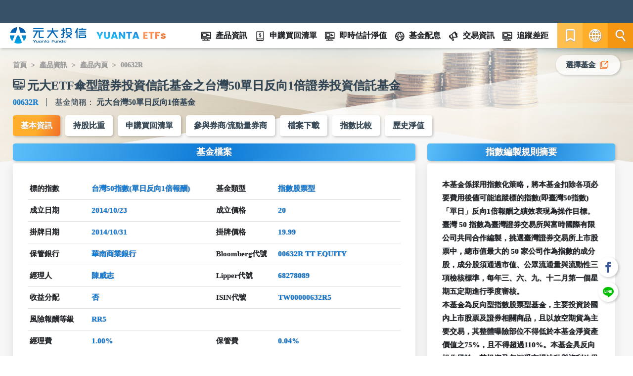

--- FILE ---
content_type: text/html; charset=utf-8
request_url: https://www.yuantaetfs.com/product/detail/00632R/Basic_information
body_size: 166323
content:
<!doctype html>
<html>
  <meta http-equiv="X-UA-Compatible" content="IE=edge">
  <script type="text/javascript">function IE(e){return RegExp("msie"+(isNaN(e)?"":"\\s"+e),"i").test(navigator.userAgent)}IE()&&!IE(11)&&alert("很抱歉，由於您使用的瀏覽器版本過舊，將無法使用新版網頁服務。\n我們誠摯的建議您立即更新瀏覽器，享受更安全流暢的上網體驗!\n造成您的不便，實感抱歉")</script>
  <head>
    <title>(00632R)元大ETF傘型證券投資信託基金之台灣50單日反向1倍證券投資信託基金 - 基本資訊 | 元大投信 YuantaETFs</title><meta data-n-head="ssr" charset="utf-8"><meta data-n-head="ssr" name="viewport" content="width=device-width, initial-scale=1, user-scalable=no, minimum-scale=1"><meta data-n-head="ssr" http-equiv="X-UA-Compatible" content="IE=Edge"><meta data-n-head="ssr" name="theme-color" content="#375168"><meta data-n-head="ssr" data-hid="keywords" name="keywords" content="元大,ETF,Advisor,Yuanta,Funds,A股,投信,基金,投資,信託,理財,策略,事件,指數,0050,智能,趨勢,機器人,定期定額,AI,石油,美元指數,陸股,2X,反一,正二,避險,多元,退休,Fin-tech"><meta data-n-head="ssr" data-hid="og:type" property="og:type" content="website"><meta data-n-head="ssr" data-hid="og:image:type" property="og:image:type" content="image/jpeg"><meta data-n-head="ssr" data-hid="og:image:width" property="og:image:width" content="1200"><meta data-n-head="ssr" data-hid="og:image:height" property="og:image:height" content="628"><meta data-n-head="ssr" data-hid="og:image" property="og:image" content="https://etfapi.yuantaetfs.com/ECImage/ETFBackstage/file/Home/20240331142809778.jpg"><meta data-n-head="ssr" data-hid="og:title" property="og:title" content="(00632R)元大ETF傘型證券投資信託基金之台灣50單日反向1倍證券投資信託基金 - 基本資訊 | 元大投信 YuantaETFs"><meta data-n-head="ssr" data-hid="description" name="description" property="description" content="&lt;div&gt;本基金係採用指數化策略，將本基金扣除各項必要費用後儘可能追蹤標的指數(即臺灣50指數)「單日」反向1倍報酬之績效表現為操作目標。臺灣 50 指數為臺灣證券交易所與富時國際有限公司共同合作編製，挑選臺灣證券交易所上市股票中，總市值最大的 50 家公司作為指數的成分股，成分股須通過市值、公眾流通量與流動性三項檢核標準，每年三、六、九、十二月第一個星期五定期進行季度審核。&lt;br /&gt;
本基金為反向型指數股票型基金，主要投資於國內上市股票及證券相關商品，且以放空期貨為主要交易，其整體曝險部位不得低於本基金淨資產價值之75%，且不得超過110%。本基金具反向操作風險，其投資盈虧深受市場波動與複利效果影響，與傳統指數股票型基金不同。&lt;/div&gt;
"><meta data-n-head="ssr" data-hid="og:description" property="og:description" content="&lt;div&gt;本基金係採用指數化策略，將本基金扣除各項必要費用後儘可能追蹤標的指數(即臺灣50指數)「單日」反向1倍報酬之績效表現為操作目標。臺灣 50 指數為臺灣證券交易所與富時國際有限公司共同合作編製，挑選臺灣證券交易所上市股票中，總市值最大的 50 家公司作為指數的成分股，成分股須通過市值、公眾流通量與流動性三項檢核標準，每年三、六、九、十二月第一個星期五定期進行季度審核。&lt;br /&gt;
本基金為反向型指數股票型基金，主要投資於國內上市股票及證券相關商品，且以放空期貨為主要交易，其整體曝險部位不得低於本基金淨資產價值之75%，且不得超過110%。本基金具反向操作風險，其投資盈虧深受市場波動與複利效果影響，與傳統指數股票型基金不同。&lt;/div&gt;
"><link data-n-head="ssr" rel="icon" type="image/x-icon" href="/favicon.ico"><script data-n-head="ssr" data-hid="gtm-script">if(!window._gtm_init){window._gtm_init=1;(function (w,n,d,m,e,p){w[d]=(w[d]==1||n[d]=='yes'||n[d]==1||n[m]==1||(w[e]&&w[e][p]&&w[e][p]()))?1:0})(window,navigator,'doNotTrack','msDoNotTrack','external','msTrackingProtectionEnabled');(function(w,d,s,l,x,y){w[x]={};w._gtm_inject=function(i){if(w.doNotTrack||w[x][i])return;w[x][i]=1;w[l]=w[l]||[];w[l].push({'gtm.start':new Date().getTime(),event:'gtm.js'});var f=d.getElementsByTagName(s)[0],j=d.createElement(s);j.async=true;j.src='https://www.googletagmanager.com/gtm.js?id='+i;f.parentNode.insertBefore(j,f);};w[y]('GTM-T5RFKFK')})(window,document,'script','dataLayer','_gtm_ids','_gtm_inject')}</script><base href="/"><link rel="preload" href="/_nuxt/42cfe1927eb794550ec3.js" as="script"><link rel="preload" href="/_nuxt/7af3f1f096e10ae26791.js" as="script"><link rel="preload" href="/_nuxt/7ede05a7d8b3c15516c2.js" as="script"><link rel="preload" href="/_nuxt/e09712094eff25366a77.js" as="script"><link rel="preload" href="/_nuxt/1f2fa749fff904b16ac6.js" as="script"><link rel="preload" href="/_nuxt/6b2515339bff1226556f.js" as="script"><link rel="preload" href="/_nuxt/93061c6237ca939bcfb9.js" as="script"><style data-vue-ssr-id="78cea332:0 4d53d606:0 d7232594:0 30d7abb0:0 12a3fbfd:0 48fb8722:0 2f8ddbe5:0 5a8a8640:0 94659a7a:0 1d427524:0 6cf87aa3:0 7fb2bc3b:0 0ae917d0:0 4ad2988d:0 628a9d50:0 4eb1bcb8:0 5ea3dd61:0 fe31206c:0 95b4e156:0 78b6488c:0 633db266:0 4794b5f1:0 7c6f09dd:0 eabbb9c4:0">/*!
 * Bootstrap v4.5.0 (https://getbootstrap.com/)
 * Copyright 2011-2020 The Bootstrap Authors
 * Copyright 2011-2020 Twitter, Inc.
 * Licensed under MIT (https://github.com/twbs/bootstrap/blob/master/LICENSE)
 */:root{--blue:#007bff;--indigo:#6610f2;--purple:#6f42c1;--pink:#e83e8c;--red:#dc3545;--orange:#fd7e14;--yellow:#ffc107;--green:#28a745;--teal:#20c997;--cyan:#17a2b8;--white:#fff;--gray:#6c757d;--gray-dark:#343a40;--primary:#007bff;--secondary:#6c757d;--success:#28a745;--info:#17a2b8;--warning:#ffc107;--danger:#dc3545;--light:#f8f9fa;--dark:#343a40;--breakpoint-xs:0;--breakpoint-sm:576px;--breakpoint-md:768px;--breakpoint-lg:992px;--breakpoint-xl:1200px;--font-family-sans-serif:-apple-system,BlinkMacSystemFont,"Segoe UI",Roboto,"Helvetica Neue",Arial,"Noto Sans",sans-serif,"Apple Color Emoji","Segoe UI Emoji","Segoe UI Symbol","Noto Color Emoji";--font-family-monospace:SFMono-Regular,Menlo,Monaco,Consolas,"Liberation Mono","Courier New",monospace}*,:after,:before{-webkit-box-sizing:border-box;box-sizing:border-box}html{font-family:sans-serif;line-height:1.15;-webkit-text-size-adjust:100%;-webkit-tap-highlight-color:rgba(0,0,0,0)}article,aside,figcaption,figure,footer,header,hgroup,main,nav,section{display:block}body{margin:0;font-family:-apple-system,BlinkMacSystemFont,Segoe UI,Roboto,Helvetica Neue,Arial,Noto Sans,sans-serif,Apple Color Emoji,Segoe UI Emoji,Segoe UI Symbol,Noto Color Emoji;font-size:1rem;font-weight:400;line-height:1.5;color:#212529;text-align:left;background-color:#fff}[tabindex="-1"]:focus:not(.focus-visible),[tabindex="-1"]:focus:not(:focus-visible){outline:0!important}hr{-webkit-box-sizing:content-box;box-sizing:content-box;height:0;overflow:visible}h1,h2,h3,h4,h5,h6{margin-top:0;margin-bottom:.5rem}p{margin-top:0;margin-bottom:1rem}abbr[data-original-title],abbr[title]{text-decoration:underline;-webkit-text-decoration:underline dotted;text-decoration:underline dotted;cursor:help;border-bottom:0;-webkit-text-decoration-skip-ink:none;text-decoration-skip-ink:none}address{font-style:normal;line-height:inherit}address,dl,ol,ul{margin-bottom:1rem}dl,ol,ul{margin-top:0}ol ol,ol ul,ul ol,ul ul{margin-bottom:0}dt{font-weight:700}dd{margin-bottom:.5rem;margin-left:0}blockquote{margin:0 0 1rem}b,strong{font-weight:bolder}small{font-size:80%}sub,sup{position:relative;font-size:75%;line-height:0;vertical-align:baseline}sub{bottom:-.25em}sup{top:-.5em}a{color:#007bff;text-decoration:none;background-color:transparent}a:hover{color:#0056b3;text-decoration:underline}a:not([href]),a:not([href]):hover{color:inherit;text-decoration:none}code,kbd,pre,samp{font-family:SFMono-Regular,Menlo,Monaco,Consolas,Liberation Mono,Courier New,monospace;font-size:1em}pre{margin-top:0;margin-bottom:1rem;overflow:auto;-ms-overflow-style:scrollbar}figure{margin:0 0 1rem}img{border-style:none}img,svg{vertical-align:middle}svg{overflow:hidden}table{border-collapse:collapse}caption{padding-top:.75rem;padding-bottom:.75rem;color:#6c757d;text-align:left;caption-side:bottom}th{text-align:inherit}label{display:inline-block;margin-bottom:.5rem}button{border-radius:0}button:focus{outline:1px dotted;outline:5px auto -webkit-focus-ring-color}button,input,optgroup,select,textarea{margin:0;font-family:inherit;font-size:inherit;line-height:inherit}button,input{overflow:visible}button,select{text-transform:none}[role=button]{cursor:pointer}select{word-wrap:normal}[type=button],[type=reset],[type=submit],button{-webkit-appearance:button}[type=button]:not(:disabled),[type=reset]:not(:disabled),[type=submit]:not(:disabled),button:not(:disabled){cursor:pointer}[type=button]::-moz-focus-inner,[type=reset]::-moz-focus-inner,[type=submit]::-moz-focus-inner,button::-moz-focus-inner{padding:0;border-style:none}input[type=checkbox],input[type=radio]{-webkit-box-sizing:border-box;box-sizing:border-box;padding:0}textarea{overflow:auto;resize:vertical}fieldset{min-width:0;padding:0;margin:0;border:0}legend{display:block;width:100%;max-width:100%;padding:0;margin-bottom:.5rem;font-size:1.5rem;line-height:inherit;color:inherit;white-space:normal}progress{vertical-align:baseline}[type=number]::-webkit-inner-spin-button,[type=number]::-webkit-outer-spin-button{height:auto}[type=search]{outline-offset:-2px;-webkit-appearance:none}[type=search]::-webkit-search-decoration{-webkit-appearance:none}::-webkit-file-upload-button{font:inherit;-webkit-appearance:button}output{display:inline-block}summary{display:list-item;cursor:pointer}template{display:none}[hidden]{display:none!important}.h1,.h2,.h3,.h4,.h5,.h6,h1,h2,h3,h4,h5,h6{margin-bottom:.5rem;font-weight:500;line-height:1.2}.h1,h1{font-size:2.5rem}.h2,h2{font-size:2rem}.h3,h3{font-size:1.75rem}.h4,h4{font-size:1.5rem}.h5,h5{font-size:1.25rem}.h6,h6{font-size:1rem}.lead{font-size:1.25rem;font-weight:300}.display-1{font-size:6rem}.display-1,.display-2{font-weight:300;line-height:1.2}.display-2{font-size:5.5rem}.display-3{font-size:4.5rem}.display-3,.display-4{font-weight:300;line-height:1.2}.display-4{font-size:3.5rem}hr{margin-top:1rem;margin-bottom:1rem;border:0;border-top:1px solid rgba(0,0,0,.1)}.small,small{font-size:80%;font-weight:400}.mark,mark{padding:.2em;background-color:#fcf8e3}.list-inline,.list-unstyled{padding-left:0;list-style:none}.list-inline-item{display:inline-block}.list-inline-item:not(:last-child){margin-right:.5rem}.initialism{font-size:90%;text-transform:uppercase}.blockquote{margin-bottom:1rem;font-size:1.25rem}.blockquote-footer{display:block;font-size:80%;color:#6c757d}.blockquote-footer:before{content:"\2014\00A0"}.img-fluid,.img-thumbnail{max-width:100%;height:auto}.img-thumbnail{padding:.25rem;background-color:#fff;border:1px solid #dee2e6;border-radius:.25rem}.figure{display:inline-block}.figure-img{margin-bottom:.5rem;line-height:1}.figure-caption{font-size:90%;color:#6c757d}code{font-size:87.5%;color:#e83e8c;word-wrap:break-word}a>code{color:inherit}kbd{padding:.2rem .4rem;font-size:87.5%;color:#fff;background-color:#212529;border-radius:.2rem}kbd kbd{padding:0;font-size:100%;font-weight:700}pre{display:block;font-size:87.5%;color:#212529}pre code{font-size:inherit;color:inherit;word-break:normal}.pre-scrollable{max-height:340px;overflow-y:scroll}.container{width:100%;padding-right:15px;padding-left:15px;margin-right:auto;margin-left:auto}@media (min-width:576px){.container{max-width:540px}}@media (min-width:768px){.container{max-width:720px}}@media (min-width:992px){.container{max-width:960px}}@media (min-width:1200px){.container{max-width:1140px}}.container-fluid,.container-lg,.container-md,.container-sm,.container-xl{width:100%;padding-right:15px;padding-left:15px;margin-right:auto;margin-left:auto}@media (min-width:576px){.container,.container-sm{max-width:540px}}@media (min-width:768px){.container,.container-md,.container-sm{max-width:720px}}@media (min-width:992px){.container,.container-lg,.container-md,.container-sm{max-width:960px}}@media (min-width:1200px){.container,.container-lg,.container-md,.container-sm,.container-xl{max-width:1140px}}.row{display:-webkit-box;display:-ms-flexbox;display:flex;-ms-flex-wrap:wrap;flex-wrap:wrap;margin-right:-15px;margin-left:-15px}.no-gutters{margin-right:0;margin-left:0}.no-gutters>.col,.no-gutters>[class*=col-]{padding-right:0;padding-left:0}.col,.col-1,.col-2,.col-3,.col-4,.col-5,.col-6,.col-7,.col-8,.col-9,.col-10,.col-11,.col-12,.col-13,.col-14,.col-15,.col-16,.col-17,.col-18,.col-19,.col-20,.col-21,.col-22,.col-23,.col-24,.col-auto,.col-lg,.col-lg-1,.col-lg-2,.col-lg-3,.col-lg-4,.col-lg-5,.col-lg-6,.col-lg-7,.col-lg-8,.col-lg-9,.col-lg-10,.col-lg-11,.col-lg-12,.col-lg-13,.col-lg-14,.col-lg-15,.col-lg-16,.col-lg-17,.col-lg-18,.col-lg-19,.col-lg-20,.col-lg-21,.col-lg-22,.col-lg-23,.col-lg-24,.col-lg-auto,.col-md,.col-md-1,.col-md-2,.col-md-3,.col-md-4,.col-md-5,.col-md-6,.col-md-7,.col-md-8,.col-md-9,.col-md-10,.col-md-11,.col-md-12,.col-md-13,.col-md-14,.col-md-15,.col-md-16,.col-md-17,.col-md-18,.col-md-19,.col-md-20,.col-md-21,.col-md-22,.col-md-23,.col-md-24,.col-md-auto,.col-sm,.col-sm-1,.col-sm-2,.col-sm-3,.col-sm-4,.col-sm-5,.col-sm-6,.col-sm-7,.col-sm-8,.col-sm-9,.col-sm-10,.col-sm-11,.col-sm-12,.col-sm-13,.col-sm-14,.col-sm-15,.col-sm-16,.col-sm-17,.col-sm-18,.col-sm-19,.col-sm-20,.col-sm-21,.col-sm-22,.col-sm-23,.col-sm-24,.col-sm-auto,.col-xl,.col-xl-1,.col-xl-2,.col-xl-3,.col-xl-4,.col-xl-5,.col-xl-6,.col-xl-7,.col-xl-8,.col-xl-9,.col-xl-10,.col-xl-11,.col-xl-12,.col-xl-13,.col-xl-14,.col-xl-15,.col-xl-16,.col-xl-17,.col-xl-18,.col-xl-19,.col-xl-20,.col-xl-21,.col-xl-22,.col-xl-23,.col-xl-24,.col-xl-auto{position:relative;width:100%;padding-right:15px;padding-left:15px}.col{-ms-flex-preferred-size:0;flex-basis:0;-webkit-box-flex:1;-ms-flex-positive:1;flex-grow:1;min-width:0;max-width:100%}.row-cols-1>*{-webkit-box-flex:0;-ms-flex:0 0 100%;flex:0 0 100%;max-width:100%}.row-cols-2>*{-webkit-box-flex:0;-ms-flex:0 0 50%;flex:0 0 50%;max-width:50%}.row-cols-3>*{-webkit-box-flex:0;-ms-flex:0 0 33.33333%;flex:0 0 33.33333%;max-width:33.33333%}.row-cols-4>*{-webkit-box-flex:0;-ms-flex:0 0 25%;flex:0 0 25%;max-width:25%}.row-cols-5>*{-webkit-box-flex:0;-ms-flex:0 0 20%;flex:0 0 20%;max-width:20%}.row-cols-6>*{-webkit-box-flex:0;-ms-flex:0 0 16.66667%;flex:0 0 16.66667%;max-width:16.66667%}.col-auto{-ms-flex:0 0 auto;flex:0 0 auto;width:auto;max-width:100%}.col-1,.col-auto{-webkit-box-flex:0}.col-1{-ms-flex:0 0 4.16667%;flex:0 0 4.16667%;max-width:4.16667%}.col-2{-ms-flex:0 0 8.33333%;flex:0 0 8.33333%;max-width:8.33333%}.col-2,.col-3{-webkit-box-flex:0}.col-3{-ms-flex:0 0 12.5%;flex:0 0 12.5%;max-width:12.5%}.col-4{-ms-flex:0 0 16.66667%;flex:0 0 16.66667%;max-width:16.66667%}.col-4,.col-5{-webkit-box-flex:0}.col-5{-ms-flex:0 0 20.83333%;flex:0 0 20.83333%;max-width:20.83333%}.col-6{-ms-flex:0 0 25%;flex:0 0 25%;max-width:25%}.col-6,.col-7{-webkit-box-flex:0}.col-7{-ms-flex:0 0 29.16667%;flex:0 0 29.16667%;max-width:29.16667%}.col-8{-ms-flex:0 0 33.33333%;flex:0 0 33.33333%;max-width:33.33333%}.col-8,.col-9{-webkit-box-flex:0}.col-9{-ms-flex:0 0 37.5%;flex:0 0 37.5%;max-width:37.5%}.col-10{-ms-flex:0 0 41.66667%;flex:0 0 41.66667%;max-width:41.66667%}.col-10,.col-11{-webkit-box-flex:0}.col-11{-ms-flex:0 0 45.83333%;flex:0 0 45.83333%;max-width:45.83333%}.col-12{-ms-flex:0 0 50%;flex:0 0 50%;max-width:50%}.col-12,.col-13{-webkit-box-flex:0}.col-13{-ms-flex:0 0 54.16667%;flex:0 0 54.16667%;max-width:54.16667%}.col-14{-ms-flex:0 0 58.33333%;flex:0 0 58.33333%;max-width:58.33333%}.col-14,.col-15{-webkit-box-flex:0}.col-15{-ms-flex:0 0 62.5%;flex:0 0 62.5%;max-width:62.5%}.col-16{-ms-flex:0 0 66.66667%;flex:0 0 66.66667%;max-width:66.66667%}.col-16,.col-17{-webkit-box-flex:0}.col-17{-ms-flex:0 0 70.83333%;flex:0 0 70.83333%;max-width:70.83333%}.col-18{-ms-flex:0 0 75%;flex:0 0 75%;max-width:75%}.col-18,.col-19{-webkit-box-flex:0}.col-19{-ms-flex:0 0 79.16667%;flex:0 0 79.16667%;max-width:79.16667%}.col-20{-ms-flex:0 0 83.33333%;flex:0 0 83.33333%;max-width:83.33333%}.col-20,.col-21{-webkit-box-flex:0}.col-21{-ms-flex:0 0 87.5%;flex:0 0 87.5%;max-width:87.5%}.col-22{-ms-flex:0 0 91.66667%;flex:0 0 91.66667%;max-width:91.66667%}.col-22,.col-23{-webkit-box-flex:0}.col-23{-ms-flex:0 0 95.83333%;flex:0 0 95.83333%;max-width:95.83333%}.col-24{-webkit-box-flex:0;-ms-flex:0 0 100%;flex:0 0 100%;max-width:100%}.order-first{-webkit-box-ordinal-group:0;-ms-flex-order:-1;order:-1}.order-last{-webkit-box-ordinal-group:26;-ms-flex-order:25;order:25}.order-0{-webkit-box-ordinal-group:1;-ms-flex-order:0;order:0}.order-1{-webkit-box-ordinal-group:2;-ms-flex-order:1;order:1}.order-2{-webkit-box-ordinal-group:3;-ms-flex-order:2;order:2}.order-3{-webkit-box-ordinal-group:4;-ms-flex-order:3;order:3}.order-4{-webkit-box-ordinal-group:5;-ms-flex-order:4;order:4}.order-5{-webkit-box-ordinal-group:6;-ms-flex-order:5;order:5}.order-6{-webkit-box-ordinal-group:7;-ms-flex-order:6;order:6}.order-7{-webkit-box-ordinal-group:8;-ms-flex-order:7;order:7}.order-8{-webkit-box-ordinal-group:9;-ms-flex-order:8;order:8}.order-9{-webkit-box-ordinal-group:10;-ms-flex-order:9;order:9}.order-10{-webkit-box-ordinal-group:11;-ms-flex-order:10;order:10}.order-11{-webkit-box-ordinal-group:12;-ms-flex-order:11;order:11}.order-12{-webkit-box-ordinal-group:13;-ms-flex-order:12;order:12}.order-13{-webkit-box-ordinal-group:14;-ms-flex-order:13;order:13}.order-14{-webkit-box-ordinal-group:15;-ms-flex-order:14;order:14}.order-15{-webkit-box-ordinal-group:16;-ms-flex-order:15;order:15}.order-16{-webkit-box-ordinal-group:17;-ms-flex-order:16;order:16}.order-17{-webkit-box-ordinal-group:18;-ms-flex-order:17;order:17}.order-18{-webkit-box-ordinal-group:19;-ms-flex-order:18;order:18}.order-19{-webkit-box-ordinal-group:20;-ms-flex-order:19;order:19}.order-20{-webkit-box-ordinal-group:21;-ms-flex-order:20;order:20}.order-21{-webkit-box-ordinal-group:22;-ms-flex-order:21;order:21}.order-22{-webkit-box-ordinal-group:23;-ms-flex-order:22;order:22}.order-23{-webkit-box-ordinal-group:24;-ms-flex-order:23;order:23}.order-24{-webkit-box-ordinal-group:25;-ms-flex-order:24;order:24}.offset-1{margin-left:4.16667%}.offset-2{margin-left:8.33333%}.offset-3{margin-left:12.5%}.offset-4{margin-left:16.66667%}.offset-5{margin-left:20.83333%}.offset-6{margin-left:25%}.offset-7{margin-left:29.16667%}.offset-8{margin-left:33.33333%}.offset-9{margin-left:37.5%}.offset-10{margin-left:41.66667%}.offset-11{margin-left:45.83333%}.offset-12{margin-left:50%}.offset-13{margin-left:54.16667%}.offset-14{margin-left:58.33333%}.offset-15{margin-left:62.5%}.offset-16{margin-left:66.66667%}.offset-17{margin-left:70.83333%}.offset-18{margin-left:75%}.offset-19{margin-left:79.16667%}.offset-20{margin-left:83.33333%}.offset-21{margin-left:87.5%}.offset-22{margin-left:91.66667%}.offset-23{margin-left:95.83333%}@media (min-width:576px){.col-sm{-ms-flex-preferred-size:0;flex-basis:0;-webkit-box-flex:1;-ms-flex-positive:1;flex-grow:1;min-width:0;max-width:100%}.row-cols-sm-1>*{-webkit-box-flex:0;-ms-flex:0 0 100%;flex:0 0 100%;max-width:100%}.row-cols-sm-2>*{-webkit-box-flex:0;-ms-flex:0 0 50%;flex:0 0 50%;max-width:50%}.row-cols-sm-3>*{-webkit-box-flex:0;-ms-flex:0 0 33.33333%;flex:0 0 33.33333%;max-width:33.33333%}.row-cols-sm-4>*{-webkit-box-flex:0;-ms-flex:0 0 25%;flex:0 0 25%;max-width:25%}.row-cols-sm-5>*{-webkit-box-flex:0;-ms-flex:0 0 20%;flex:0 0 20%;max-width:20%}.row-cols-sm-6>*{-webkit-box-flex:0;-ms-flex:0 0 16.66667%;flex:0 0 16.66667%;max-width:16.66667%}.col-sm-auto{-webkit-box-flex:0;-ms-flex:0 0 auto;flex:0 0 auto;width:auto;max-width:100%}.col-sm-1{-webkit-box-flex:0;-ms-flex:0 0 4.16667%;flex:0 0 4.16667%;max-width:4.16667%}.col-sm-2{-webkit-box-flex:0;-ms-flex:0 0 8.33333%;flex:0 0 8.33333%;max-width:8.33333%}.col-sm-3{-webkit-box-flex:0;-ms-flex:0 0 12.5%;flex:0 0 12.5%;max-width:12.5%}.col-sm-4{-webkit-box-flex:0;-ms-flex:0 0 16.66667%;flex:0 0 16.66667%;max-width:16.66667%}.col-sm-5{-webkit-box-flex:0;-ms-flex:0 0 20.83333%;flex:0 0 20.83333%;max-width:20.83333%}.col-sm-6{-webkit-box-flex:0;-ms-flex:0 0 25%;flex:0 0 25%;max-width:25%}.col-sm-7{-webkit-box-flex:0;-ms-flex:0 0 29.16667%;flex:0 0 29.16667%;max-width:29.16667%}.col-sm-8{-webkit-box-flex:0;-ms-flex:0 0 33.33333%;flex:0 0 33.33333%;max-width:33.33333%}.col-sm-9{-webkit-box-flex:0;-ms-flex:0 0 37.5%;flex:0 0 37.5%;max-width:37.5%}.col-sm-10{-webkit-box-flex:0;-ms-flex:0 0 41.66667%;flex:0 0 41.66667%;max-width:41.66667%}.col-sm-11{-webkit-box-flex:0;-ms-flex:0 0 45.83333%;flex:0 0 45.83333%;max-width:45.83333%}.col-sm-12{-webkit-box-flex:0;-ms-flex:0 0 50%;flex:0 0 50%;max-width:50%}.col-sm-13{-webkit-box-flex:0;-ms-flex:0 0 54.16667%;flex:0 0 54.16667%;max-width:54.16667%}.col-sm-14{-webkit-box-flex:0;-ms-flex:0 0 58.33333%;flex:0 0 58.33333%;max-width:58.33333%}.col-sm-15{-webkit-box-flex:0;-ms-flex:0 0 62.5%;flex:0 0 62.5%;max-width:62.5%}.col-sm-16{-webkit-box-flex:0;-ms-flex:0 0 66.66667%;flex:0 0 66.66667%;max-width:66.66667%}.col-sm-17{-webkit-box-flex:0;-ms-flex:0 0 70.83333%;flex:0 0 70.83333%;max-width:70.83333%}.col-sm-18{-webkit-box-flex:0;-ms-flex:0 0 75%;flex:0 0 75%;max-width:75%}.col-sm-19{-webkit-box-flex:0;-ms-flex:0 0 79.16667%;flex:0 0 79.16667%;max-width:79.16667%}.col-sm-20{-webkit-box-flex:0;-ms-flex:0 0 83.33333%;flex:0 0 83.33333%;max-width:83.33333%}.col-sm-21{-webkit-box-flex:0;-ms-flex:0 0 87.5%;flex:0 0 87.5%;max-width:87.5%}.col-sm-22{-webkit-box-flex:0;-ms-flex:0 0 91.66667%;flex:0 0 91.66667%;max-width:91.66667%}.col-sm-23{-webkit-box-flex:0;-ms-flex:0 0 95.83333%;flex:0 0 95.83333%;max-width:95.83333%}.col-sm-24{-webkit-box-flex:0;-ms-flex:0 0 100%;flex:0 0 100%;max-width:100%}.order-sm-first{-webkit-box-ordinal-group:0;-ms-flex-order:-1;order:-1}.order-sm-last{-webkit-box-ordinal-group:26;-ms-flex-order:25;order:25}.order-sm-0{-webkit-box-ordinal-group:1;-ms-flex-order:0;order:0}.order-sm-1{-webkit-box-ordinal-group:2;-ms-flex-order:1;order:1}.order-sm-2{-webkit-box-ordinal-group:3;-ms-flex-order:2;order:2}.order-sm-3{-webkit-box-ordinal-group:4;-ms-flex-order:3;order:3}.order-sm-4{-webkit-box-ordinal-group:5;-ms-flex-order:4;order:4}.order-sm-5{-webkit-box-ordinal-group:6;-ms-flex-order:5;order:5}.order-sm-6{-webkit-box-ordinal-group:7;-ms-flex-order:6;order:6}.order-sm-7{-webkit-box-ordinal-group:8;-ms-flex-order:7;order:7}.order-sm-8{-webkit-box-ordinal-group:9;-ms-flex-order:8;order:8}.order-sm-9{-webkit-box-ordinal-group:10;-ms-flex-order:9;order:9}.order-sm-10{-webkit-box-ordinal-group:11;-ms-flex-order:10;order:10}.order-sm-11{-webkit-box-ordinal-group:12;-ms-flex-order:11;order:11}.order-sm-12{-webkit-box-ordinal-group:13;-ms-flex-order:12;order:12}.order-sm-13{-webkit-box-ordinal-group:14;-ms-flex-order:13;order:13}.order-sm-14{-webkit-box-ordinal-group:15;-ms-flex-order:14;order:14}.order-sm-15{-webkit-box-ordinal-group:16;-ms-flex-order:15;order:15}.order-sm-16{-webkit-box-ordinal-group:17;-ms-flex-order:16;order:16}.order-sm-17{-webkit-box-ordinal-group:18;-ms-flex-order:17;order:17}.order-sm-18{-webkit-box-ordinal-group:19;-ms-flex-order:18;order:18}.order-sm-19{-webkit-box-ordinal-group:20;-ms-flex-order:19;order:19}.order-sm-20{-webkit-box-ordinal-group:21;-ms-flex-order:20;order:20}.order-sm-21{-webkit-box-ordinal-group:22;-ms-flex-order:21;order:21}.order-sm-22{-webkit-box-ordinal-group:23;-ms-flex-order:22;order:22}.order-sm-23{-webkit-box-ordinal-group:24;-ms-flex-order:23;order:23}.order-sm-24{-webkit-box-ordinal-group:25;-ms-flex-order:24;order:24}.offset-sm-0{margin-left:0}.offset-sm-1{margin-left:4.16667%}.offset-sm-2{margin-left:8.33333%}.offset-sm-3{margin-left:12.5%}.offset-sm-4{margin-left:16.66667%}.offset-sm-5{margin-left:20.83333%}.offset-sm-6{margin-left:25%}.offset-sm-7{margin-left:29.16667%}.offset-sm-8{margin-left:33.33333%}.offset-sm-9{margin-left:37.5%}.offset-sm-10{margin-left:41.66667%}.offset-sm-11{margin-left:45.83333%}.offset-sm-12{margin-left:50%}.offset-sm-13{margin-left:54.16667%}.offset-sm-14{margin-left:58.33333%}.offset-sm-15{margin-left:62.5%}.offset-sm-16{margin-left:66.66667%}.offset-sm-17{margin-left:70.83333%}.offset-sm-18{margin-left:75%}.offset-sm-19{margin-left:79.16667%}.offset-sm-20{margin-left:83.33333%}.offset-sm-21{margin-left:87.5%}.offset-sm-22{margin-left:91.66667%}.offset-sm-23{margin-left:95.83333%}}@media (min-width:768px){.col-md{-ms-flex-preferred-size:0;flex-basis:0;-webkit-box-flex:1;-ms-flex-positive:1;flex-grow:1;min-width:0;max-width:100%}.row-cols-md-1>*{-webkit-box-flex:0;-ms-flex:0 0 100%;flex:0 0 100%;max-width:100%}.row-cols-md-2>*{-webkit-box-flex:0;-ms-flex:0 0 50%;flex:0 0 50%;max-width:50%}.row-cols-md-3>*{-webkit-box-flex:0;-ms-flex:0 0 33.33333%;flex:0 0 33.33333%;max-width:33.33333%}.row-cols-md-4>*{-webkit-box-flex:0;-ms-flex:0 0 25%;flex:0 0 25%;max-width:25%}.row-cols-md-5>*{-webkit-box-flex:0;-ms-flex:0 0 20%;flex:0 0 20%;max-width:20%}.row-cols-md-6>*{-webkit-box-flex:0;-ms-flex:0 0 16.66667%;flex:0 0 16.66667%;max-width:16.66667%}.col-md-auto{-webkit-box-flex:0;-ms-flex:0 0 auto;flex:0 0 auto;width:auto;max-width:100%}.col-md-1{-webkit-box-flex:0;-ms-flex:0 0 4.16667%;flex:0 0 4.16667%;max-width:4.16667%}.col-md-2{-webkit-box-flex:0;-ms-flex:0 0 8.33333%;flex:0 0 8.33333%;max-width:8.33333%}.col-md-3{-webkit-box-flex:0;-ms-flex:0 0 12.5%;flex:0 0 12.5%;max-width:12.5%}.col-md-4{-webkit-box-flex:0;-ms-flex:0 0 16.66667%;flex:0 0 16.66667%;max-width:16.66667%}.col-md-5{-webkit-box-flex:0;-ms-flex:0 0 20.83333%;flex:0 0 20.83333%;max-width:20.83333%}.col-md-6{-webkit-box-flex:0;-ms-flex:0 0 25%;flex:0 0 25%;max-width:25%}.col-md-7{-webkit-box-flex:0;-ms-flex:0 0 29.16667%;flex:0 0 29.16667%;max-width:29.16667%}.col-md-8{-webkit-box-flex:0;-ms-flex:0 0 33.33333%;flex:0 0 33.33333%;max-width:33.33333%}.col-md-9{-webkit-box-flex:0;-ms-flex:0 0 37.5%;flex:0 0 37.5%;max-width:37.5%}.col-md-10{-webkit-box-flex:0;-ms-flex:0 0 41.66667%;flex:0 0 41.66667%;max-width:41.66667%}.col-md-11{-webkit-box-flex:0;-ms-flex:0 0 45.83333%;flex:0 0 45.83333%;max-width:45.83333%}.col-md-12{-webkit-box-flex:0;-ms-flex:0 0 50%;flex:0 0 50%;max-width:50%}.col-md-13{-webkit-box-flex:0;-ms-flex:0 0 54.16667%;flex:0 0 54.16667%;max-width:54.16667%}.col-md-14{-webkit-box-flex:0;-ms-flex:0 0 58.33333%;flex:0 0 58.33333%;max-width:58.33333%}.col-md-15{-webkit-box-flex:0;-ms-flex:0 0 62.5%;flex:0 0 62.5%;max-width:62.5%}.col-md-16{-webkit-box-flex:0;-ms-flex:0 0 66.66667%;flex:0 0 66.66667%;max-width:66.66667%}.col-md-17{-webkit-box-flex:0;-ms-flex:0 0 70.83333%;flex:0 0 70.83333%;max-width:70.83333%}.col-md-18{-webkit-box-flex:0;-ms-flex:0 0 75%;flex:0 0 75%;max-width:75%}.col-md-19{-webkit-box-flex:0;-ms-flex:0 0 79.16667%;flex:0 0 79.16667%;max-width:79.16667%}.col-md-20{-webkit-box-flex:0;-ms-flex:0 0 83.33333%;flex:0 0 83.33333%;max-width:83.33333%}.col-md-21{-webkit-box-flex:0;-ms-flex:0 0 87.5%;flex:0 0 87.5%;max-width:87.5%}.col-md-22{-webkit-box-flex:0;-ms-flex:0 0 91.66667%;flex:0 0 91.66667%;max-width:91.66667%}.col-md-23{-webkit-box-flex:0;-ms-flex:0 0 95.83333%;flex:0 0 95.83333%;max-width:95.83333%}.col-md-24{-webkit-box-flex:0;-ms-flex:0 0 100%;flex:0 0 100%;max-width:100%}.order-md-first{-webkit-box-ordinal-group:0;-ms-flex-order:-1;order:-1}.order-md-last{-webkit-box-ordinal-group:26;-ms-flex-order:25;order:25}.order-md-0{-webkit-box-ordinal-group:1;-ms-flex-order:0;order:0}.order-md-1{-webkit-box-ordinal-group:2;-ms-flex-order:1;order:1}.order-md-2{-webkit-box-ordinal-group:3;-ms-flex-order:2;order:2}.order-md-3{-webkit-box-ordinal-group:4;-ms-flex-order:3;order:3}.order-md-4{-webkit-box-ordinal-group:5;-ms-flex-order:4;order:4}.order-md-5{-webkit-box-ordinal-group:6;-ms-flex-order:5;order:5}.order-md-6{-webkit-box-ordinal-group:7;-ms-flex-order:6;order:6}.order-md-7{-webkit-box-ordinal-group:8;-ms-flex-order:7;order:7}.order-md-8{-webkit-box-ordinal-group:9;-ms-flex-order:8;order:8}.order-md-9{-webkit-box-ordinal-group:10;-ms-flex-order:9;order:9}.order-md-10{-webkit-box-ordinal-group:11;-ms-flex-order:10;order:10}.order-md-11{-webkit-box-ordinal-group:12;-ms-flex-order:11;order:11}.order-md-12{-webkit-box-ordinal-group:13;-ms-flex-order:12;order:12}.order-md-13{-webkit-box-ordinal-group:14;-ms-flex-order:13;order:13}.order-md-14{-webkit-box-ordinal-group:15;-ms-flex-order:14;order:14}.order-md-15{-webkit-box-ordinal-group:16;-ms-flex-order:15;order:15}.order-md-16{-webkit-box-ordinal-group:17;-ms-flex-order:16;order:16}.order-md-17{-webkit-box-ordinal-group:18;-ms-flex-order:17;order:17}.order-md-18{-webkit-box-ordinal-group:19;-ms-flex-order:18;order:18}.order-md-19{-webkit-box-ordinal-group:20;-ms-flex-order:19;order:19}.order-md-20{-webkit-box-ordinal-group:21;-ms-flex-order:20;order:20}.order-md-21{-webkit-box-ordinal-group:22;-ms-flex-order:21;order:21}.order-md-22{-webkit-box-ordinal-group:23;-ms-flex-order:22;order:22}.order-md-23{-webkit-box-ordinal-group:24;-ms-flex-order:23;order:23}.order-md-24{-webkit-box-ordinal-group:25;-ms-flex-order:24;order:24}.offset-md-0{margin-left:0}.offset-md-1{margin-left:4.16667%}.offset-md-2{margin-left:8.33333%}.offset-md-3{margin-left:12.5%}.offset-md-4{margin-left:16.66667%}.offset-md-5{margin-left:20.83333%}.offset-md-6{margin-left:25%}.offset-md-7{margin-left:29.16667%}.offset-md-8{margin-left:33.33333%}.offset-md-9{margin-left:37.5%}.offset-md-10{margin-left:41.66667%}.offset-md-11{margin-left:45.83333%}.offset-md-12{margin-left:50%}.offset-md-13{margin-left:54.16667%}.offset-md-14{margin-left:58.33333%}.offset-md-15{margin-left:62.5%}.offset-md-16{margin-left:66.66667%}.offset-md-17{margin-left:70.83333%}.offset-md-18{margin-left:75%}.offset-md-19{margin-left:79.16667%}.offset-md-20{margin-left:83.33333%}.offset-md-21{margin-left:87.5%}.offset-md-22{margin-left:91.66667%}.offset-md-23{margin-left:95.83333%}}@media (min-width:992px){.col-lg{-ms-flex-preferred-size:0;flex-basis:0;-webkit-box-flex:1;-ms-flex-positive:1;flex-grow:1;min-width:0;max-width:100%}.row-cols-lg-1>*{-webkit-box-flex:0;-ms-flex:0 0 100%;flex:0 0 100%;max-width:100%}.row-cols-lg-2>*{-webkit-box-flex:0;-ms-flex:0 0 50%;flex:0 0 50%;max-width:50%}.row-cols-lg-3>*{-webkit-box-flex:0;-ms-flex:0 0 33.33333%;flex:0 0 33.33333%;max-width:33.33333%}.row-cols-lg-4>*{-webkit-box-flex:0;-ms-flex:0 0 25%;flex:0 0 25%;max-width:25%}.row-cols-lg-5>*{-webkit-box-flex:0;-ms-flex:0 0 20%;flex:0 0 20%;max-width:20%}.row-cols-lg-6>*{-webkit-box-flex:0;-ms-flex:0 0 16.66667%;flex:0 0 16.66667%;max-width:16.66667%}.col-lg-auto{-webkit-box-flex:0;-ms-flex:0 0 auto;flex:0 0 auto;width:auto;max-width:100%}.col-lg-1{-webkit-box-flex:0;-ms-flex:0 0 4.16667%;flex:0 0 4.16667%;max-width:4.16667%}.col-lg-2{-webkit-box-flex:0;-ms-flex:0 0 8.33333%;flex:0 0 8.33333%;max-width:8.33333%}.col-lg-3{-webkit-box-flex:0;-ms-flex:0 0 12.5%;flex:0 0 12.5%;max-width:12.5%}.col-lg-4{-webkit-box-flex:0;-ms-flex:0 0 16.66667%;flex:0 0 16.66667%;max-width:16.66667%}.col-lg-5{-webkit-box-flex:0;-ms-flex:0 0 20.83333%;flex:0 0 20.83333%;max-width:20.83333%}.col-lg-6{-webkit-box-flex:0;-ms-flex:0 0 25%;flex:0 0 25%;max-width:25%}.col-lg-7{-webkit-box-flex:0;-ms-flex:0 0 29.16667%;flex:0 0 29.16667%;max-width:29.16667%}.col-lg-8{-webkit-box-flex:0;-ms-flex:0 0 33.33333%;flex:0 0 33.33333%;max-width:33.33333%}.col-lg-9{-webkit-box-flex:0;-ms-flex:0 0 37.5%;flex:0 0 37.5%;max-width:37.5%}.col-lg-10{-webkit-box-flex:0;-ms-flex:0 0 41.66667%;flex:0 0 41.66667%;max-width:41.66667%}.col-lg-11{-webkit-box-flex:0;-ms-flex:0 0 45.83333%;flex:0 0 45.83333%;max-width:45.83333%}.col-lg-12{-webkit-box-flex:0;-ms-flex:0 0 50%;flex:0 0 50%;max-width:50%}.col-lg-13{-webkit-box-flex:0;-ms-flex:0 0 54.16667%;flex:0 0 54.16667%;max-width:54.16667%}.col-lg-14{-webkit-box-flex:0;-ms-flex:0 0 58.33333%;flex:0 0 58.33333%;max-width:58.33333%}.col-lg-15{-webkit-box-flex:0;-ms-flex:0 0 62.5%;flex:0 0 62.5%;max-width:62.5%}.col-lg-16{-webkit-box-flex:0;-ms-flex:0 0 66.66667%;flex:0 0 66.66667%;max-width:66.66667%}.col-lg-17{-webkit-box-flex:0;-ms-flex:0 0 70.83333%;flex:0 0 70.83333%;max-width:70.83333%}.col-lg-18{-webkit-box-flex:0;-ms-flex:0 0 75%;flex:0 0 75%;max-width:75%}.col-lg-19{-webkit-box-flex:0;-ms-flex:0 0 79.16667%;flex:0 0 79.16667%;max-width:79.16667%}.col-lg-20{-webkit-box-flex:0;-ms-flex:0 0 83.33333%;flex:0 0 83.33333%;max-width:83.33333%}.col-lg-21{-webkit-box-flex:0;-ms-flex:0 0 87.5%;flex:0 0 87.5%;max-width:87.5%}.col-lg-22{-webkit-box-flex:0;-ms-flex:0 0 91.66667%;flex:0 0 91.66667%;max-width:91.66667%}.col-lg-23{-webkit-box-flex:0;-ms-flex:0 0 95.83333%;flex:0 0 95.83333%;max-width:95.83333%}.col-lg-24{-webkit-box-flex:0;-ms-flex:0 0 100%;flex:0 0 100%;max-width:100%}.order-lg-first{-webkit-box-ordinal-group:0;-ms-flex-order:-1;order:-1}.order-lg-last{-webkit-box-ordinal-group:26;-ms-flex-order:25;order:25}.order-lg-0{-webkit-box-ordinal-group:1;-ms-flex-order:0;order:0}.order-lg-1{-webkit-box-ordinal-group:2;-ms-flex-order:1;order:1}.order-lg-2{-webkit-box-ordinal-group:3;-ms-flex-order:2;order:2}.order-lg-3{-webkit-box-ordinal-group:4;-ms-flex-order:3;order:3}.order-lg-4{-webkit-box-ordinal-group:5;-ms-flex-order:4;order:4}.order-lg-5{-webkit-box-ordinal-group:6;-ms-flex-order:5;order:5}.order-lg-6{-webkit-box-ordinal-group:7;-ms-flex-order:6;order:6}.order-lg-7{-webkit-box-ordinal-group:8;-ms-flex-order:7;order:7}.order-lg-8{-webkit-box-ordinal-group:9;-ms-flex-order:8;order:8}.order-lg-9{-webkit-box-ordinal-group:10;-ms-flex-order:9;order:9}.order-lg-10{-webkit-box-ordinal-group:11;-ms-flex-order:10;order:10}.order-lg-11{-webkit-box-ordinal-group:12;-ms-flex-order:11;order:11}.order-lg-12{-webkit-box-ordinal-group:13;-ms-flex-order:12;order:12}.order-lg-13{-webkit-box-ordinal-group:14;-ms-flex-order:13;order:13}.order-lg-14{-webkit-box-ordinal-group:15;-ms-flex-order:14;order:14}.order-lg-15{-webkit-box-ordinal-group:16;-ms-flex-order:15;order:15}.order-lg-16{-webkit-box-ordinal-group:17;-ms-flex-order:16;order:16}.order-lg-17{-webkit-box-ordinal-group:18;-ms-flex-order:17;order:17}.order-lg-18{-webkit-box-ordinal-group:19;-ms-flex-order:18;order:18}.order-lg-19{-webkit-box-ordinal-group:20;-ms-flex-order:19;order:19}.order-lg-20{-webkit-box-ordinal-group:21;-ms-flex-order:20;order:20}.order-lg-21{-webkit-box-ordinal-group:22;-ms-flex-order:21;order:21}.order-lg-22{-webkit-box-ordinal-group:23;-ms-flex-order:22;order:22}.order-lg-23{-webkit-box-ordinal-group:24;-ms-flex-order:23;order:23}.order-lg-24{-webkit-box-ordinal-group:25;-ms-flex-order:24;order:24}.offset-lg-0{margin-left:0}.offset-lg-1{margin-left:4.16667%}.offset-lg-2{margin-left:8.33333%}.offset-lg-3{margin-left:12.5%}.offset-lg-4{margin-left:16.66667%}.offset-lg-5{margin-left:20.83333%}.offset-lg-6{margin-left:25%}.offset-lg-7{margin-left:29.16667%}.offset-lg-8{margin-left:33.33333%}.offset-lg-9{margin-left:37.5%}.offset-lg-10{margin-left:41.66667%}.offset-lg-11{margin-left:45.83333%}.offset-lg-12{margin-left:50%}.offset-lg-13{margin-left:54.16667%}.offset-lg-14{margin-left:58.33333%}.offset-lg-15{margin-left:62.5%}.offset-lg-16{margin-left:66.66667%}.offset-lg-17{margin-left:70.83333%}.offset-lg-18{margin-left:75%}.offset-lg-19{margin-left:79.16667%}.offset-lg-20{margin-left:83.33333%}.offset-lg-21{margin-left:87.5%}.offset-lg-22{margin-left:91.66667%}.offset-lg-23{margin-left:95.83333%}}@media (min-width:1200px){.col-xl{-ms-flex-preferred-size:0;flex-basis:0;-webkit-box-flex:1;-ms-flex-positive:1;flex-grow:1;min-width:0;max-width:100%}.row-cols-xl-1>*{-webkit-box-flex:0;-ms-flex:0 0 100%;flex:0 0 100%;max-width:100%}.row-cols-xl-2>*{-webkit-box-flex:0;-ms-flex:0 0 50%;flex:0 0 50%;max-width:50%}.row-cols-xl-3>*{-webkit-box-flex:0;-ms-flex:0 0 33.33333%;flex:0 0 33.33333%;max-width:33.33333%}.row-cols-xl-4>*{-webkit-box-flex:0;-ms-flex:0 0 25%;flex:0 0 25%;max-width:25%}.row-cols-xl-5>*{-webkit-box-flex:0;-ms-flex:0 0 20%;flex:0 0 20%;max-width:20%}.row-cols-xl-6>*{-webkit-box-flex:0;-ms-flex:0 0 16.66667%;flex:0 0 16.66667%;max-width:16.66667%}.col-xl-auto{-webkit-box-flex:0;-ms-flex:0 0 auto;flex:0 0 auto;width:auto;max-width:100%}.col-xl-1{-webkit-box-flex:0;-ms-flex:0 0 4.16667%;flex:0 0 4.16667%;max-width:4.16667%}.col-xl-2{-webkit-box-flex:0;-ms-flex:0 0 8.33333%;flex:0 0 8.33333%;max-width:8.33333%}.col-xl-3{-webkit-box-flex:0;-ms-flex:0 0 12.5%;flex:0 0 12.5%;max-width:12.5%}.col-xl-4{-webkit-box-flex:0;-ms-flex:0 0 16.66667%;flex:0 0 16.66667%;max-width:16.66667%}.col-xl-5{-webkit-box-flex:0;-ms-flex:0 0 20.83333%;flex:0 0 20.83333%;max-width:20.83333%}.col-xl-6{-webkit-box-flex:0;-ms-flex:0 0 25%;flex:0 0 25%;max-width:25%}.col-xl-7{-webkit-box-flex:0;-ms-flex:0 0 29.16667%;flex:0 0 29.16667%;max-width:29.16667%}.col-xl-8{-webkit-box-flex:0;-ms-flex:0 0 33.33333%;flex:0 0 33.33333%;max-width:33.33333%}.col-xl-9{-webkit-box-flex:0;-ms-flex:0 0 37.5%;flex:0 0 37.5%;max-width:37.5%}.col-xl-10{-webkit-box-flex:0;-ms-flex:0 0 41.66667%;flex:0 0 41.66667%;max-width:41.66667%}.col-xl-11{-webkit-box-flex:0;-ms-flex:0 0 45.83333%;flex:0 0 45.83333%;max-width:45.83333%}.col-xl-12{-webkit-box-flex:0;-ms-flex:0 0 50%;flex:0 0 50%;max-width:50%}.col-xl-13{-webkit-box-flex:0;-ms-flex:0 0 54.16667%;flex:0 0 54.16667%;max-width:54.16667%}.col-xl-14{-webkit-box-flex:0;-ms-flex:0 0 58.33333%;flex:0 0 58.33333%;max-width:58.33333%}.col-xl-15{-webkit-box-flex:0;-ms-flex:0 0 62.5%;flex:0 0 62.5%;max-width:62.5%}.col-xl-16{-webkit-box-flex:0;-ms-flex:0 0 66.66667%;flex:0 0 66.66667%;max-width:66.66667%}.col-xl-17{-webkit-box-flex:0;-ms-flex:0 0 70.83333%;flex:0 0 70.83333%;max-width:70.83333%}.col-xl-18{-webkit-box-flex:0;-ms-flex:0 0 75%;flex:0 0 75%;max-width:75%}.col-xl-19{-webkit-box-flex:0;-ms-flex:0 0 79.16667%;flex:0 0 79.16667%;max-width:79.16667%}.col-xl-20{-webkit-box-flex:0;-ms-flex:0 0 83.33333%;flex:0 0 83.33333%;max-width:83.33333%}.col-xl-21{-webkit-box-flex:0;-ms-flex:0 0 87.5%;flex:0 0 87.5%;max-width:87.5%}.col-xl-22{-webkit-box-flex:0;-ms-flex:0 0 91.66667%;flex:0 0 91.66667%;max-width:91.66667%}.col-xl-23{-webkit-box-flex:0;-ms-flex:0 0 95.83333%;flex:0 0 95.83333%;max-width:95.83333%}.col-xl-24{-webkit-box-flex:0;-ms-flex:0 0 100%;flex:0 0 100%;max-width:100%}.order-xl-first{-webkit-box-ordinal-group:0;-ms-flex-order:-1;order:-1}.order-xl-last{-webkit-box-ordinal-group:26;-ms-flex-order:25;order:25}.order-xl-0{-webkit-box-ordinal-group:1;-ms-flex-order:0;order:0}.order-xl-1{-webkit-box-ordinal-group:2;-ms-flex-order:1;order:1}.order-xl-2{-webkit-box-ordinal-group:3;-ms-flex-order:2;order:2}.order-xl-3{-webkit-box-ordinal-group:4;-ms-flex-order:3;order:3}.order-xl-4{-webkit-box-ordinal-group:5;-ms-flex-order:4;order:4}.order-xl-5{-webkit-box-ordinal-group:6;-ms-flex-order:5;order:5}.order-xl-6{-webkit-box-ordinal-group:7;-ms-flex-order:6;order:6}.order-xl-7{-webkit-box-ordinal-group:8;-ms-flex-order:7;order:7}.order-xl-8{-webkit-box-ordinal-group:9;-ms-flex-order:8;order:8}.order-xl-9{-webkit-box-ordinal-group:10;-ms-flex-order:9;order:9}.order-xl-10{-webkit-box-ordinal-group:11;-ms-flex-order:10;order:10}.order-xl-11{-webkit-box-ordinal-group:12;-ms-flex-order:11;order:11}.order-xl-12{-webkit-box-ordinal-group:13;-ms-flex-order:12;order:12}.order-xl-13{-webkit-box-ordinal-group:14;-ms-flex-order:13;order:13}.order-xl-14{-webkit-box-ordinal-group:15;-ms-flex-order:14;order:14}.order-xl-15{-webkit-box-ordinal-group:16;-ms-flex-order:15;order:15}.order-xl-16{-webkit-box-ordinal-group:17;-ms-flex-order:16;order:16}.order-xl-17{-webkit-box-ordinal-group:18;-ms-flex-order:17;order:17}.order-xl-18{-webkit-box-ordinal-group:19;-ms-flex-order:18;order:18}.order-xl-19{-webkit-box-ordinal-group:20;-ms-flex-order:19;order:19}.order-xl-20{-webkit-box-ordinal-group:21;-ms-flex-order:20;order:20}.order-xl-21{-webkit-box-ordinal-group:22;-ms-flex-order:21;order:21}.order-xl-22{-webkit-box-ordinal-group:23;-ms-flex-order:22;order:22}.order-xl-23{-webkit-box-ordinal-group:24;-ms-flex-order:23;order:23}.order-xl-24{-webkit-box-ordinal-group:25;-ms-flex-order:24;order:24}.offset-xl-0{margin-left:0}.offset-xl-1{margin-left:4.16667%}.offset-xl-2{margin-left:8.33333%}.offset-xl-3{margin-left:12.5%}.offset-xl-4{margin-left:16.66667%}.offset-xl-5{margin-left:20.83333%}.offset-xl-6{margin-left:25%}.offset-xl-7{margin-left:29.16667%}.offset-xl-8{margin-left:33.33333%}.offset-xl-9{margin-left:37.5%}.offset-xl-10{margin-left:41.66667%}.offset-xl-11{margin-left:45.83333%}.offset-xl-12{margin-left:50%}.offset-xl-13{margin-left:54.16667%}.offset-xl-14{margin-left:58.33333%}.offset-xl-15{margin-left:62.5%}.offset-xl-16{margin-left:66.66667%}.offset-xl-17{margin-left:70.83333%}.offset-xl-18{margin-left:75%}.offset-xl-19{margin-left:79.16667%}.offset-xl-20{margin-left:83.33333%}.offset-xl-21{margin-left:87.5%}.offset-xl-22{margin-left:91.66667%}.offset-xl-23{margin-left:95.83333%}}.table{width:100%;margin-bottom:1rem;color:#212529}.table td,.table th{padding:.75rem;vertical-align:top;border-top:1px solid #dee2e6}.table thead th{vertical-align:bottom;border-bottom:2px solid #dee2e6}.table tbody+tbody{border-top:2px solid #dee2e6}.table-sm td,.table-sm th{padding:.3rem}.table-bordered,.table-bordered td,.table-bordered th{border:1px solid #dee2e6}.table-bordered thead td,.table-bordered thead th{border-bottom-width:2px}.table-borderless tbody+tbody,.table-borderless td,.table-borderless th,.table-borderless thead th{border:0}.table-striped tbody tr:nth-of-type(odd){background-color:rgba(0,0,0,.05)}.table-hover tbody tr:hover{color:#212529;background-color:rgba(0,0,0,.075)}.table-primary,.table-primary>td,.table-primary>th{background-color:#b8daff}.table-primary tbody+tbody,.table-primary td,.table-primary th,.table-primary thead th{border-color:#7abaff}.table-hover .table-primary:hover,.table-hover .table-primary:hover>td,.table-hover .table-primary:hover>th{background-color:#9fcdff}.table-secondary,.table-secondary>td,.table-secondary>th{background-color:#d6d8db}.table-secondary tbody+tbody,.table-secondary td,.table-secondary th,.table-secondary thead th{border-color:#b3b7bb}.table-hover .table-secondary:hover,.table-hover .table-secondary:hover>td,.table-hover .table-secondary:hover>th{background-color:#c8cbcf}.table-success,.table-success>td,.table-success>th{background-color:#c3e6cb}.table-success tbody+tbody,.table-success td,.table-success th,.table-success thead th{border-color:#8fd19e}.table-hover .table-success:hover,.table-hover .table-success:hover>td,.table-hover .table-success:hover>th{background-color:#b1dfbb}.table-info,.table-info>td,.table-info>th{background-color:#bee5eb}.table-info tbody+tbody,.table-info td,.table-info th,.table-info thead th{border-color:#86cfda}.table-hover .table-info:hover,.table-hover .table-info:hover>td,.table-hover .table-info:hover>th{background-color:#abdde5}.table-warning,.table-warning>td,.table-warning>th{background-color:#ffeeba}.table-warning tbody+tbody,.table-warning td,.table-warning th,.table-warning thead th{border-color:#ffdf7e}.table-hover .table-warning:hover,.table-hover .table-warning:hover>td,.table-hover .table-warning:hover>th{background-color:#ffe8a1}.table-danger,.table-danger>td,.table-danger>th{background-color:#f5c6cb}.table-danger tbody+tbody,.table-danger td,.table-danger th,.table-danger thead th{border-color:#ed969e}.table-hover .table-danger:hover,.table-hover .table-danger:hover>td,.table-hover .table-danger:hover>th{background-color:#f1b0b7}.table-light,.table-light>td,.table-light>th{background-color:#fdfdfe}.table-light tbody+tbody,.table-light td,.table-light th,.table-light thead th{border-color:#fbfcfc}.table-hover .table-light:hover,.table-hover .table-light:hover>td,.table-hover .table-light:hover>th{background-color:#ececf6}.table-dark,.table-dark>td,.table-dark>th{background-color:#c6c8ca}.table-dark tbody+tbody,.table-dark td,.table-dark th,.table-dark thead th{border-color:#95999c}.table-hover .table-dark:hover,.table-hover .table-dark:hover>td,.table-hover .table-dark:hover>th{background-color:#b9bbbe}.table-active,.table-active>td,.table-active>th,.table-hover .table-active:hover,.table-hover .table-active:hover>td,.table-hover .table-active:hover>th{background-color:rgba(0,0,0,.075)}.table .thead-dark th{color:#fff;background-color:#343a40;border-color:#454d55}.table .thead-light th{color:#495057;background-color:#e9ecef;border-color:#dee2e6}.table-dark{color:#fff;background-color:#343a40}.table-dark td,.table-dark th,.table-dark thead th{border-color:#454d55}.table-dark.table-bordered{border:0}.table-dark.table-striped tbody tr:nth-of-type(odd){background-color:hsla(0,0%,100%,.05)}.table-dark.table-hover tbody tr:hover{color:#fff;background-color:hsla(0,0%,100%,.075)}@media (max-width:575.98px){.table-responsive-sm{display:block;width:100%;overflow-x:auto;-webkit-overflow-scrolling:touch}.table-responsive-sm>.table-bordered{border:0}}@media (max-width:767.98px){.table-responsive-md{display:block;width:100%;overflow-x:auto;-webkit-overflow-scrolling:touch}.table-responsive-md>.table-bordered{border:0}}@media (max-width:991.98px){.table-responsive-lg{display:block;width:100%;overflow-x:auto;-webkit-overflow-scrolling:touch}.table-responsive-lg>.table-bordered{border:0}}@media (max-width:1199.98px){.table-responsive-xl{display:block;width:100%;overflow-x:auto;-webkit-overflow-scrolling:touch}.table-responsive-xl>.table-bordered{border:0}}.table-responsive{display:block;width:100%;overflow-x:auto;-webkit-overflow-scrolling:touch}.table-responsive>.table-bordered{border:0}.form-control{display:block;width:100%;height:calc(1.5em + .75rem + 2px);padding:.375rem .75rem;font-size:1rem;font-weight:400;line-height:1.5;color:#495057;background-color:#fff;background-clip:padding-box;border:1px solid #ced4da;border-radius:.25rem;-webkit-transition:border-color .15s ease-in-out,-webkit-box-shadow .15s ease-in-out;transition:border-color .15s ease-in-out,-webkit-box-shadow .15s ease-in-out;transition:border-color .15s ease-in-out,box-shadow .15s ease-in-out;transition:border-color .15s ease-in-out,box-shadow .15s ease-in-out,-webkit-box-shadow .15s ease-in-out}@media (prefers-reduced-motion:reduce){.form-control{-webkit-transition:none;transition:none}}.form-control::-ms-expand{background-color:transparent;border:0}.form-control:-moz-focusring{color:transparent;text-shadow:0 0 0 #495057}.form-control:focus{color:#495057;background-color:#fff;border-color:#80bdff;outline:0;-webkit-box-shadow:none;box-shadow:none}.form-control::-webkit-input-placeholder{color:#6c757d;opacity:1}.form-control::-moz-placeholder{color:#6c757d;opacity:1}.form-control:-ms-input-placeholder{color:#6c757d;opacity:1}.form-control::-ms-input-placeholder{color:#6c757d;opacity:1}.form-control::placeholder{color:#6c757d;opacity:1}.form-control:disabled,.form-control[readonly]{background-color:#e9ecef;opacity:1}input[type=date].form-control,input[type=datetime-local].form-control,input[type=month].form-control,input[type=time].form-control{-webkit-appearance:none;-moz-appearance:none;appearance:none}select.form-control:focus::-ms-value{color:#495057;background-color:#fff}.form-control-file,.form-control-range{display:block;width:100%}.col-form-label{padding-top:calc(.375rem + 1px);padding-bottom:calc(.375rem + 1px);margin-bottom:0;font-size:inherit;line-height:1.5}.col-form-label-lg{padding-top:calc(.5rem + 1px);padding-bottom:calc(.5rem + 1px);font-size:1.25rem;line-height:1.5}.col-form-label-sm{padding-top:calc(.25rem + 1px);padding-bottom:calc(.25rem + 1px);font-size:.875rem;line-height:1.5}.form-control-plaintext{display:block;width:100%;padding:.375rem 0;margin-bottom:0;font-size:1rem;line-height:1.5;color:#212529;background-color:transparent;border:solid transparent;border-width:1px 0}.form-control-plaintext.form-control-lg,.form-control-plaintext.form-control-sm{padding-right:0;padding-left:0}.form-control-sm{height:calc(1.5em + .5rem + 2px);padding:.25rem .5rem;font-size:.875rem;line-height:1.5;border-radius:.2rem}.form-control-lg{height:calc(1.5em + 1rem + 2px);padding:.5rem 1rem;font-size:1.25rem;line-height:1.5;border-radius:.3rem}select.form-control[multiple],select.form-control[size],textarea.form-control{height:auto}.form-group{margin-bottom:1rem}.form-text{display:block;margin-top:.25rem}.form-row{display:-webkit-box;display:-ms-flexbox;display:flex;-ms-flex-wrap:wrap;flex-wrap:wrap;margin-right:-5px;margin-left:-5px}.form-row>.col,.form-row>[class*=col-]{padding-right:5px;padding-left:5px}.form-check{position:relative;display:block;padding-left:1.25rem}.form-check-input{position:absolute;margin-top:.3rem;margin-left:-1.25rem}.form-check-input:disabled~.form-check-label,.form-check-input[disabled]~.form-check-label{color:#6c757d}.form-check-label{margin-bottom:0}.form-check-inline{display:-webkit-inline-box;display:-ms-inline-flexbox;display:inline-flex;-webkit-box-align:center;-ms-flex-align:center;align-items:center;padding-left:0;margin-right:.75rem}.form-check-inline .form-check-input{position:static;margin-top:0;margin-right:.3125rem;margin-left:0}.valid-feedback{display:none;width:100%;margin-top:.25rem;font-size:80%;color:#28a745}.valid-tooltip{position:absolute;top:100%;z-index:5;display:none;max-width:100%;padding:.25rem .5rem;margin-top:.1rem;font-size:.875rem;line-height:1.5;color:#fff;background-color:rgba(40,167,69,.9);border-radius:.25rem}.is-valid~.valid-feedback,.is-valid~.valid-tooltip,.was-validated :valid~.valid-feedback,.was-validated :valid~.valid-tooltip{display:block}.form-control.is-valid,.was-validated .form-control:valid{border-color:#28a745;padding-right:calc(1.5em + .75rem);background-image:url("data:image/svg+xml;charset=utf-8,%3Csvg xmlns='http://www.w3.org/2000/svg' width='8' height='8'%3E%3Cpath fill='%2328a745' d='M2.3 6.73L.6 4.53c-.4-1.04.46-1.4 1.1-.8l1.1 1.4 3.4-3.8c.6-.63 1.6-.27 1.2.7l-4 4.6c-.43.5-.8.4-1.1.1z'/%3E%3C/svg%3E");background-repeat:no-repeat;background-position:right calc(.375em + .1875rem) center;background-size:calc(.75em + .375rem) calc(.75em + .375rem)}.form-control.is-valid:focus,.was-validated .form-control:valid:focus{border-color:#28a745;-webkit-box-shadow:0 0 0 0 rgba(40,167,69,.25);box-shadow:0 0 0 0 rgba(40,167,69,.25)}.was-validated textarea.form-control:valid,textarea.form-control.is-valid{padding-right:calc(1.5em + .75rem);background-position:top calc(.375em + .1875rem) right calc(.375em + .1875rem)}.custom-select.is-valid,.was-validated .custom-select:valid{border-color:#28a745;padding-right:calc(.75em + 2.3125rem);background:url("data:image/svg+xml;charset=utf-8,%3Csvg xmlns='http://www.w3.org/2000/svg' width='4' height='5'%3E%3Cpath fill='%23343a40' d='M2 0L0 2h4zm0 5L0 3h4z'/%3E%3C/svg%3E") no-repeat right .75rem center/8px 10px,url("data:image/svg+xml;charset=utf-8,%3Csvg xmlns='http://www.w3.org/2000/svg' width='8' height='8'%3E%3Cpath fill='%2328a745' d='M2.3 6.73L.6 4.53c-.4-1.04.46-1.4 1.1-.8l1.1 1.4 3.4-3.8c.6-.63 1.6-.27 1.2.7l-4 4.6c-.43.5-.8.4-1.1.1z'/%3E%3C/svg%3E") #fff no-repeat center right 1.75rem/calc(.75em + .375rem) calc(.75em + .375rem)}.custom-select.is-valid:focus,.was-validated .custom-select:valid:focus{border-color:#28a745;-webkit-box-shadow:0 0 0 0 rgba(40,167,69,.25);box-shadow:0 0 0 0 rgba(40,167,69,.25)}.form-check-input.is-valid~.form-check-label,.was-validated .form-check-input:valid~.form-check-label{color:#28a745}.form-check-input.is-valid~.valid-feedback,.form-check-input.is-valid~.valid-tooltip,.was-validated .form-check-input:valid~.valid-feedback,.was-validated .form-check-input:valid~.valid-tooltip{display:block}.custom-control-input.is-valid~.custom-control-label,.was-validated .custom-control-input:valid~.custom-control-label{color:#28a745}.custom-control-input.is-valid~.custom-control-label:before,.was-validated .custom-control-input:valid~.custom-control-label:before{border-color:#28a745}.custom-control-input.is-valid:checked~.custom-control-label:before,.was-validated .custom-control-input:valid:checked~.custom-control-label:before{border-color:#34ce57;background-color:#34ce57}.custom-control-input.is-valid:focus~.custom-control-label:before,.was-validated .custom-control-input:valid:focus~.custom-control-label:before{-webkit-box-shadow:0 0 0 0 rgba(40,167,69,.25);box-shadow:0 0 0 0 rgba(40,167,69,.25)}.custom-control-input.is-valid:focus:not(:checked)~.custom-control-label:before,.custom-file-input.is-valid~.custom-file-label,.was-validated .custom-control-input:valid:focus:not(:checked)~.custom-control-label:before,.was-validated .custom-file-input:valid~.custom-file-label{border-color:#28a745}.custom-file-input.is-valid:focus~.custom-file-label,.was-validated .custom-file-input:valid:focus~.custom-file-label{border-color:#28a745;-webkit-box-shadow:0 0 0 0 rgba(40,167,69,.25);box-shadow:0 0 0 0 rgba(40,167,69,.25)}.invalid-feedback{display:none;width:100%;margin-top:.25rem;font-size:80%;color:#dc3545}.invalid-tooltip{position:absolute;top:100%;z-index:5;display:none;max-width:100%;padding:.25rem .5rem;margin-top:.1rem;font-size:.875rem;line-height:1.5;color:#fff;background-color:rgba(220,53,69,.9);border-radius:.25rem}.is-invalid~.invalid-feedback,.is-invalid~.invalid-tooltip,.was-validated :invalid~.invalid-feedback,.was-validated :invalid~.invalid-tooltip{display:block}.form-control.is-invalid,.was-validated .form-control:invalid{border-color:#dc3545;padding-right:calc(1.5em + .75rem);background-image:url("data:image/svg+xml;charset=utf-8,%3Csvg xmlns='http://www.w3.org/2000/svg' width='12' height='12' fill='none' stroke='%23dc3545'%3E%3Ccircle cx='6' cy='6' r='4.5'/%3E%3Cpath stroke-linejoin='round' d='M5.8 3.6h.4L6 6.5z'/%3E%3Ccircle cx='6' cy='8.2' r='.6' fill='%23dc3545' stroke='none'/%3E%3C/svg%3E");background-repeat:no-repeat;background-position:right calc(.375em + .1875rem) center;background-size:calc(.75em + .375rem) calc(.75em + .375rem)}.form-control.is-invalid:focus,.was-validated .form-control:invalid:focus{border-color:#dc3545;-webkit-box-shadow:0 0 0 0 rgba(220,53,69,.25);box-shadow:0 0 0 0 rgba(220,53,69,.25)}.was-validated textarea.form-control:invalid,textarea.form-control.is-invalid{padding-right:calc(1.5em + .75rem);background-position:top calc(.375em + .1875rem) right calc(.375em + .1875rem)}.custom-select.is-invalid,.was-validated .custom-select:invalid{border-color:#dc3545;padding-right:calc(.75em + 2.3125rem);background:url("data:image/svg+xml;charset=utf-8,%3Csvg xmlns='http://www.w3.org/2000/svg' width='4' height='5'%3E%3Cpath fill='%23343a40' d='M2 0L0 2h4zm0 5L0 3h4z'/%3E%3C/svg%3E") no-repeat right .75rem center/8px 10px,url("data:image/svg+xml;charset=utf-8,%3Csvg xmlns='http://www.w3.org/2000/svg' width='12' height='12' fill='none' stroke='%23dc3545'%3E%3Ccircle cx='6' cy='6' r='4.5'/%3E%3Cpath stroke-linejoin='round' d='M5.8 3.6h.4L6 6.5z'/%3E%3Ccircle cx='6' cy='8.2' r='.6' fill='%23dc3545' stroke='none'/%3E%3C/svg%3E") #fff no-repeat center right 1.75rem/calc(.75em + .375rem) calc(.75em + .375rem)}.custom-select.is-invalid:focus,.was-validated .custom-select:invalid:focus{border-color:#dc3545;-webkit-box-shadow:0 0 0 0 rgba(220,53,69,.25);box-shadow:0 0 0 0 rgba(220,53,69,.25)}.form-check-input.is-invalid~.form-check-label,.was-validated .form-check-input:invalid~.form-check-label{color:#dc3545}.form-check-input.is-invalid~.invalid-feedback,.form-check-input.is-invalid~.invalid-tooltip,.was-validated .form-check-input:invalid~.invalid-feedback,.was-validated .form-check-input:invalid~.invalid-tooltip{display:block}.custom-control-input.is-invalid~.custom-control-label,.was-validated .custom-control-input:invalid~.custom-control-label{color:#dc3545}.custom-control-input.is-invalid~.custom-control-label:before,.was-validated .custom-control-input:invalid~.custom-control-label:before{border-color:#dc3545}.custom-control-input.is-invalid:checked~.custom-control-label:before,.was-validated .custom-control-input:invalid:checked~.custom-control-label:before{border-color:#e4606d;background-color:#e4606d}.custom-control-input.is-invalid:focus~.custom-control-label:before,.was-validated .custom-control-input:invalid:focus~.custom-control-label:before{-webkit-box-shadow:0 0 0 0 rgba(220,53,69,.25);box-shadow:0 0 0 0 rgba(220,53,69,.25)}.custom-control-input.is-invalid:focus:not(:checked)~.custom-control-label:before,.custom-file-input.is-invalid~.custom-file-label,.was-validated .custom-control-input:invalid:focus:not(:checked)~.custom-control-label:before,.was-validated .custom-file-input:invalid~.custom-file-label{border-color:#dc3545}.custom-file-input.is-invalid:focus~.custom-file-label,.was-validated .custom-file-input:invalid:focus~.custom-file-label{border-color:#dc3545;-webkit-box-shadow:0 0 0 0 rgba(220,53,69,.25);box-shadow:0 0 0 0 rgba(220,53,69,.25)}.form-inline{display:-webkit-box;display:-ms-flexbox;display:flex;-webkit-box-orient:horizontal;-webkit-box-direction:normal;-ms-flex-flow:row wrap;flex-flow:row wrap;-webkit-box-align:center;-ms-flex-align:center;align-items:center}.form-inline .form-check{width:100%}@media (min-width:576px){.form-inline label{-ms-flex-align:center;-webkit-box-pack:center;-ms-flex-pack:center;justify-content:center}.form-inline .form-group,.form-inline label{display:-webkit-box;display:-ms-flexbox;display:flex;-webkit-box-align:center;align-items:center;margin-bottom:0}.form-inline .form-group{-webkit-box-flex:0;-ms-flex:0 0 auto;flex:0 0 auto;-webkit-box-orient:horizontal;-webkit-box-direction:normal;-ms-flex-flow:row wrap;flex-flow:row wrap;-ms-flex-align:center}.form-inline .form-control{display:inline-block;width:auto;vertical-align:middle}.form-inline .form-control-plaintext{display:inline-block}.form-inline .custom-select,.form-inline .input-group{width:auto}.form-inline .form-check{display:-webkit-box;display:-ms-flexbox;display:flex;-webkit-box-align:center;-ms-flex-align:center;align-items:center;-webkit-box-pack:center;-ms-flex-pack:center;justify-content:center;width:auto;padding-left:0}.form-inline .form-check-input{position:relative;-ms-flex-negative:0;flex-shrink:0;margin-top:0;margin-right:.25rem;margin-left:0}.form-inline .custom-control{-webkit-box-align:center;-ms-flex-align:center;align-items:center;-webkit-box-pack:center;-ms-flex-pack:center;justify-content:center}.form-inline .custom-control-label{margin-bottom:0}}.btn{display:inline-block;font-weight:400;color:#212529;text-align:center;vertical-align:middle;-webkit-user-select:none;-moz-user-select:none;-ms-user-select:none;user-select:none;background-color:transparent;border:1px solid transparent;padding:.375rem .75rem;font-size:1rem;line-height:1.5;border-radius:.25rem;-webkit-transition:color .15s ease-in-out,background-color .15s ease-in-out,border-color .15s ease-in-out,-webkit-box-shadow .15s ease-in-out;transition:color .15s ease-in-out,background-color .15s ease-in-out,border-color .15s ease-in-out,-webkit-box-shadow .15s ease-in-out;transition:color .15s ease-in-out,background-color .15s ease-in-out,border-color .15s ease-in-out,box-shadow .15s ease-in-out;transition:color .15s ease-in-out,background-color .15s ease-in-out,border-color .15s ease-in-out,box-shadow .15s ease-in-out,-webkit-box-shadow .15s ease-in-out}@media (prefers-reduced-motion:reduce){.btn{-webkit-transition:none;transition:none}}.btn:hover{color:#212529;text-decoration:none}.btn.focus,.btn:focus{outline:0;-webkit-box-shadow:none;box-shadow:none}.btn.disabled,.btn:disabled{opacity:.65}.btn:not(:disabled):not(.disabled){cursor:pointer}a.btn.disabled,fieldset:disabled a.btn{pointer-events:none}.btn-primary{color:#fff;background-color:#007bff;border-color:#007bff}.btn-primary.focus,.btn-primary:focus,.btn-primary:hover{color:#fff;background-color:#0069d9;border-color:#0062cc}.btn-primary.focus,.btn-primary:focus{-webkit-box-shadow:0 0 0 0 rgba(38,143,255,.5);box-shadow:0 0 0 0 rgba(38,143,255,.5)}.btn-primary.disabled,.btn-primary:disabled{color:#fff;background-color:#007bff;border-color:#007bff}.btn-primary:not(:disabled):not(.disabled).active,.btn-primary:not(:disabled):not(.disabled):active,.show>.btn-primary.dropdown-toggle{color:#fff;background-color:#0062cc;border-color:#005cbf}.btn-primary:not(:disabled):not(.disabled).active:focus,.btn-primary:not(:disabled):not(.disabled):active:focus,.show>.btn-primary.dropdown-toggle:focus{-webkit-box-shadow:0 0 0 0 rgba(38,143,255,.5);box-shadow:0 0 0 0 rgba(38,143,255,.5)}.btn-secondary{color:#fff;background-color:#6c757d;border-color:#6c757d}.btn-secondary.focus,.btn-secondary:focus,.btn-secondary:hover{color:#fff;background-color:#5a6268;border-color:#545b62}.btn-secondary.focus,.btn-secondary:focus{-webkit-box-shadow:0 0 0 0 rgba(130,138,145,.5);box-shadow:0 0 0 0 rgba(130,138,145,.5)}.btn-secondary.disabled,.btn-secondary:disabled{color:#fff;background-color:#6c757d;border-color:#6c757d}.btn-secondary:not(:disabled):not(.disabled).active,.btn-secondary:not(:disabled):not(.disabled):active,.show>.btn-secondary.dropdown-toggle{color:#fff;background-color:#545b62;border-color:#4e555b}.btn-secondary:not(:disabled):not(.disabled).active:focus,.btn-secondary:not(:disabled):not(.disabled):active:focus,.show>.btn-secondary.dropdown-toggle:focus{-webkit-box-shadow:0 0 0 0 rgba(130,138,145,.5);box-shadow:0 0 0 0 rgba(130,138,145,.5)}.btn-success{color:#fff;background-color:#28a745;border-color:#28a745}.btn-success.focus,.btn-success:focus,.btn-success:hover{color:#fff;background-color:#218838;border-color:#1e7e34}.btn-success.focus,.btn-success:focus{-webkit-box-shadow:0 0 0 0 rgba(72,180,97,.5);box-shadow:0 0 0 0 rgba(72,180,97,.5)}.btn-success.disabled,.btn-success:disabled{color:#fff;background-color:#28a745;border-color:#28a745}.btn-success:not(:disabled):not(.disabled).active,.btn-success:not(:disabled):not(.disabled):active,.show>.btn-success.dropdown-toggle{color:#fff;background-color:#1e7e34;border-color:#1c7430}.btn-success:not(:disabled):not(.disabled).active:focus,.btn-success:not(:disabled):not(.disabled):active:focus,.show>.btn-success.dropdown-toggle:focus{-webkit-box-shadow:0 0 0 0 rgba(72,180,97,.5);box-shadow:0 0 0 0 rgba(72,180,97,.5)}.btn-info{color:#fff;background-color:#17a2b8;border-color:#17a2b8}.btn-info.focus,.btn-info:focus,.btn-info:hover{color:#fff;background-color:#138496;border-color:#117a8b}.btn-info.focus,.btn-info:focus{-webkit-box-shadow:0 0 0 0 rgba(58,176,195,.5);box-shadow:0 0 0 0 rgba(58,176,195,.5)}.btn-info.disabled,.btn-info:disabled{color:#fff;background-color:#17a2b8;border-color:#17a2b8}.btn-info:not(:disabled):not(.disabled).active,.btn-info:not(:disabled):not(.disabled):active,.show>.btn-info.dropdown-toggle{color:#fff;background-color:#117a8b;border-color:#10707f}.btn-info:not(:disabled):not(.disabled).active:focus,.btn-info:not(:disabled):not(.disabled):active:focus,.show>.btn-info.dropdown-toggle:focus{-webkit-box-shadow:0 0 0 0 rgba(58,176,195,.5);box-shadow:0 0 0 0 rgba(58,176,195,.5)}.btn-warning{color:#212529;background-color:#ffc107;border-color:#ffc107}.btn-warning.focus,.btn-warning:focus,.btn-warning:hover{color:#212529;background-color:#e0a800;border-color:#d39e00}.btn-warning.focus,.btn-warning:focus{-webkit-box-shadow:0 0 0 0 rgba(222,170,12,.5);box-shadow:0 0 0 0 rgba(222,170,12,.5)}.btn-warning.disabled,.btn-warning:disabled{color:#212529;background-color:#ffc107;border-color:#ffc107}.btn-warning:not(:disabled):not(.disabled).active,.btn-warning:not(:disabled):not(.disabled):active,.show>.btn-warning.dropdown-toggle{color:#212529;background-color:#d39e00;border-color:#c69500}.btn-warning:not(:disabled):not(.disabled).active:focus,.btn-warning:not(:disabled):not(.disabled):active:focus,.show>.btn-warning.dropdown-toggle:focus{-webkit-box-shadow:0 0 0 0 rgba(222,170,12,.5);box-shadow:0 0 0 0 rgba(222,170,12,.5)}.btn-danger{color:#fff;background-color:#dc3545;border-color:#dc3545}.btn-danger.focus,.btn-danger:focus,.btn-danger:hover{color:#fff;background-color:#c82333;border-color:#bd2130}.btn-danger.focus,.btn-danger:focus{-webkit-box-shadow:0 0 0 0 rgba(225,83,97,.5);box-shadow:0 0 0 0 rgba(225,83,97,.5)}.btn-danger.disabled,.btn-danger:disabled{color:#fff;background-color:#dc3545;border-color:#dc3545}.btn-danger:not(:disabled):not(.disabled).active,.btn-danger:not(:disabled):not(.disabled):active,.show>.btn-danger.dropdown-toggle{color:#fff;background-color:#bd2130;border-color:#b21f2d}.btn-danger:not(:disabled):not(.disabled).active:focus,.btn-danger:not(:disabled):not(.disabled):active:focus,.show>.btn-danger.dropdown-toggle:focus{-webkit-box-shadow:0 0 0 0 rgba(225,83,97,.5);box-shadow:0 0 0 0 rgba(225,83,97,.5)}.btn-light{color:#212529;background-color:#f8f9fa;border-color:#f8f9fa}.btn-light.focus,.btn-light:focus,.btn-light:hover{color:#212529;background-color:#e2e6ea;border-color:#dae0e5}.btn-light.focus,.btn-light:focus{-webkit-box-shadow:0 0 0 0 rgba(216,217,219,.5);box-shadow:0 0 0 0 rgba(216,217,219,.5)}.btn-light.disabled,.btn-light:disabled{color:#212529;background-color:#f8f9fa;border-color:#f8f9fa}.btn-light:not(:disabled):not(.disabled).active,.btn-light:not(:disabled):not(.disabled):active,.show>.btn-light.dropdown-toggle{color:#212529;background-color:#dae0e5;border-color:#d3d9df}.btn-light:not(:disabled):not(.disabled).active:focus,.btn-light:not(:disabled):not(.disabled):active:focus,.show>.btn-light.dropdown-toggle:focus{-webkit-box-shadow:0 0 0 0 rgba(216,217,219,.5);box-shadow:0 0 0 0 rgba(216,217,219,.5)}.btn-dark{color:#fff;background-color:#343a40;border-color:#343a40}.btn-dark.focus,.btn-dark:focus,.btn-dark:hover{color:#fff;background-color:#23272b;border-color:#1d2124}.btn-dark.focus,.btn-dark:focus{-webkit-box-shadow:0 0 0 0 rgba(82,88,93,.5);box-shadow:0 0 0 0 rgba(82,88,93,.5)}.btn-dark.disabled,.btn-dark:disabled{color:#fff;background-color:#343a40;border-color:#343a40}.btn-dark:not(:disabled):not(.disabled).active,.btn-dark:not(:disabled):not(.disabled):active,.show>.btn-dark.dropdown-toggle{color:#fff;background-color:#1d2124;border-color:#171a1d}.btn-dark:not(:disabled):not(.disabled).active:focus,.btn-dark:not(:disabled):not(.disabled):active:focus,.show>.btn-dark.dropdown-toggle:focus{-webkit-box-shadow:0 0 0 0 rgba(82,88,93,.5);box-shadow:0 0 0 0 rgba(82,88,93,.5)}.btn-outline-primary{color:#007bff;border-color:#007bff}.btn-outline-primary:hover{color:#fff;background-color:#007bff;border-color:#007bff}.btn-outline-primary.focus,.btn-outline-primary:focus{-webkit-box-shadow:0 0 0 0 rgba(0,123,255,.5);box-shadow:0 0 0 0 rgba(0,123,255,.5)}.btn-outline-primary.disabled,.btn-outline-primary:disabled{color:#007bff;background-color:transparent}.btn-outline-primary:not(:disabled):not(.disabled).active,.btn-outline-primary:not(:disabled):not(.disabled):active,.show>.btn-outline-primary.dropdown-toggle{color:#fff;background-color:#007bff;border-color:#007bff}.btn-outline-primary:not(:disabled):not(.disabled).active:focus,.btn-outline-primary:not(:disabled):not(.disabled):active:focus,.show>.btn-outline-primary.dropdown-toggle:focus{-webkit-box-shadow:0 0 0 0 rgba(0,123,255,.5);box-shadow:0 0 0 0 rgba(0,123,255,.5)}.btn-outline-secondary{color:#6c757d;border-color:#6c757d}.btn-outline-secondary:hover{color:#fff;background-color:#6c757d;border-color:#6c757d}.btn-outline-secondary.focus,.btn-outline-secondary:focus{-webkit-box-shadow:0 0 0 0 rgba(108,117,125,.5);box-shadow:0 0 0 0 rgba(108,117,125,.5)}.btn-outline-secondary.disabled,.btn-outline-secondary:disabled{color:#6c757d;background-color:transparent}.btn-outline-secondary:not(:disabled):not(.disabled).active,.btn-outline-secondary:not(:disabled):not(.disabled):active,.show>.btn-outline-secondary.dropdown-toggle{color:#fff;background-color:#6c757d;border-color:#6c757d}.btn-outline-secondary:not(:disabled):not(.disabled).active:focus,.btn-outline-secondary:not(:disabled):not(.disabled):active:focus,.show>.btn-outline-secondary.dropdown-toggle:focus{-webkit-box-shadow:0 0 0 0 rgba(108,117,125,.5);box-shadow:0 0 0 0 rgba(108,117,125,.5)}.btn-outline-success{color:#28a745;border-color:#28a745}.btn-outline-success:hover{color:#fff;background-color:#28a745;border-color:#28a745}.btn-outline-success.focus,.btn-outline-success:focus{-webkit-box-shadow:0 0 0 0 rgba(40,167,69,.5);box-shadow:0 0 0 0 rgba(40,167,69,.5)}.btn-outline-success.disabled,.btn-outline-success:disabled{color:#28a745;background-color:transparent}.btn-outline-success:not(:disabled):not(.disabled).active,.btn-outline-success:not(:disabled):not(.disabled):active,.show>.btn-outline-success.dropdown-toggle{color:#fff;background-color:#28a745;border-color:#28a745}.btn-outline-success:not(:disabled):not(.disabled).active:focus,.btn-outline-success:not(:disabled):not(.disabled):active:focus,.show>.btn-outline-success.dropdown-toggle:focus{-webkit-box-shadow:0 0 0 0 rgba(40,167,69,.5);box-shadow:0 0 0 0 rgba(40,167,69,.5)}.btn-outline-info{color:#17a2b8;border-color:#17a2b8}.btn-outline-info:hover{color:#fff;background-color:#17a2b8;border-color:#17a2b8}.btn-outline-info.focus,.btn-outline-info:focus{-webkit-box-shadow:0 0 0 0 rgba(23,162,184,.5);box-shadow:0 0 0 0 rgba(23,162,184,.5)}.btn-outline-info.disabled,.btn-outline-info:disabled{color:#17a2b8;background-color:transparent}.btn-outline-info:not(:disabled):not(.disabled).active,.btn-outline-info:not(:disabled):not(.disabled):active,.show>.btn-outline-info.dropdown-toggle{color:#fff;background-color:#17a2b8;border-color:#17a2b8}.btn-outline-info:not(:disabled):not(.disabled).active:focus,.btn-outline-info:not(:disabled):not(.disabled):active:focus,.show>.btn-outline-info.dropdown-toggle:focus{-webkit-box-shadow:0 0 0 0 rgba(23,162,184,.5);box-shadow:0 0 0 0 rgba(23,162,184,.5)}.btn-outline-warning{color:#ffc107;border-color:#ffc107}.btn-outline-warning:hover{color:#212529;background-color:#ffc107;border-color:#ffc107}.btn-outline-warning.focus,.btn-outline-warning:focus{-webkit-box-shadow:0 0 0 0 rgba(255,193,7,.5);box-shadow:0 0 0 0 rgba(255,193,7,.5)}.btn-outline-warning.disabled,.btn-outline-warning:disabled{color:#ffc107;background-color:transparent}.btn-outline-warning:not(:disabled):not(.disabled).active,.btn-outline-warning:not(:disabled):not(.disabled):active,.show>.btn-outline-warning.dropdown-toggle{color:#212529;background-color:#ffc107;border-color:#ffc107}.btn-outline-warning:not(:disabled):not(.disabled).active:focus,.btn-outline-warning:not(:disabled):not(.disabled):active:focus,.show>.btn-outline-warning.dropdown-toggle:focus{-webkit-box-shadow:0 0 0 0 rgba(255,193,7,.5);box-shadow:0 0 0 0 rgba(255,193,7,.5)}.btn-outline-danger{color:#dc3545;border-color:#dc3545}.btn-outline-danger:hover{color:#fff;background-color:#dc3545;border-color:#dc3545}.btn-outline-danger.focus,.btn-outline-danger:focus{-webkit-box-shadow:0 0 0 0 rgba(220,53,69,.5);box-shadow:0 0 0 0 rgba(220,53,69,.5)}.btn-outline-danger.disabled,.btn-outline-danger:disabled{color:#dc3545;background-color:transparent}.btn-outline-danger:not(:disabled):not(.disabled).active,.btn-outline-danger:not(:disabled):not(.disabled):active,.show>.btn-outline-danger.dropdown-toggle{color:#fff;background-color:#dc3545;border-color:#dc3545}.btn-outline-danger:not(:disabled):not(.disabled).active:focus,.btn-outline-danger:not(:disabled):not(.disabled):active:focus,.show>.btn-outline-danger.dropdown-toggle:focus{-webkit-box-shadow:0 0 0 0 rgba(220,53,69,.5);box-shadow:0 0 0 0 rgba(220,53,69,.5)}.btn-outline-light{color:#f8f9fa;border-color:#f8f9fa}.btn-outline-light:hover{color:#212529;background-color:#f8f9fa;border-color:#f8f9fa}.btn-outline-light.focus,.btn-outline-light:focus{-webkit-box-shadow:0 0 0 0 rgba(248,249,250,.5);box-shadow:0 0 0 0 rgba(248,249,250,.5)}.btn-outline-light.disabled,.btn-outline-light:disabled{color:#f8f9fa;background-color:transparent}.btn-outline-light:not(:disabled):not(.disabled).active,.btn-outline-light:not(:disabled):not(.disabled):active,.show>.btn-outline-light.dropdown-toggle{color:#212529;background-color:#f8f9fa;border-color:#f8f9fa}.btn-outline-light:not(:disabled):not(.disabled).active:focus,.btn-outline-light:not(:disabled):not(.disabled):active:focus,.show>.btn-outline-light.dropdown-toggle:focus{-webkit-box-shadow:0 0 0 0 rgba(248,249,250,.5);box-shadow:0 0 0 0 rgba(248,249,250,.5)}.btn-outline-dark{color:#343a40;border-color:#343a40}.btn-outline-dark:hover{color:#fff;background-color:#343a40;border-color:#343a40}.btn-outline-dark.focus,.btn-outline-dark:focus{-webkit-box-shadow:0 0 0 0 rgba(52,58,64,.5);box-shadow:0 0 0 0 rgba(52,58,64,.5)}.btn-outline-dark.disabled,.btn-outline-dark:disabled{color:#343a40;background-color:transparent}.btn-outline-dark:not(:disabled):not(.disabled).active,.btn-outline-dark:not(:disabled):not(.disabled):active,.show>.btn-outline-dark.dropdown-toggle{color:#fff;background-color:#343a40;border-color:#343a40}.btn-outline-dark:not(:disabled):not(.disabled).active:focus,.btn-outline-dark:not(:disabled):not(.disabled):active:focus,.show>.btn-outline-dark.dropdown-toggle:focus{-webkit-box-shadow:0 0 0 0 rgba(52,58,64,.5);box-shadow:0 0 0 0 rgba(52,58,64,.5)}.btn-link{font-weight:400;color:#007bff;text-decoration:none}.btn-link:hover{color:#0056b3}.btn-link.focus,.btn-link:focus,.btn-link:hover{text-decoration:underline}.btn-link.disabled,.btn-link:disabled{color:#6c757d;pointer-events:none}.btn-group-lg>.btn,.btn-lg{padding:.5rem 1rem;font-size:1.25rem;line-height:1.5;border-radius:.3rem}.btn-group-sm>.btn,.btn-sm{padding:.25rem .5rem;font-size:.875rem;line-height:1.5;border-radius:.2rem}.btn-block{display:block;width:100%}.btn-block+.btn-block{margin-top:.5rem}input[type=button].btn-block,input[type=reset].btn-block,input[type=submit].btn-block{width:100%}.fade{-webkit-transition:opacity .15s linear;transition:opacity .15s linear}@media (prefers-reduced-motion:reduce){.fade{-webkit-transition:none;transition:none}}.fade:not(.show){opacity:0}.collapse:not(.show){display:none}.collapsing{position:relative;height:0;overflow:hidden;-webkit-transition:height .35s ease;transition:height .35s ease}@media (prefers-reduced-motion:reduce){.collapsing{-webkit-transition:none;transition:none}}.dropdown,.dropleft,.dropright,.dropup{position:relative}.dropdown-toggle{white-space:nowrap}.dropdown-toggle:after{display:inline-block;margin-left:.255em;vertical-align:.255em;content:"";border-top:.3em solid;border-right:.3em solid transparent;border-bottom:0;border-left:.3em solid transparent}.dropdown-toggle:empty:after{margin-left:0}.dropdown-menu{position:absolute;top:100%;left:0;z-index:1000;display:none;float:left;min-width:10rem;padding:.5rem 0;margin:.125rem 0 0;font-size:1rem;color:#212529;text-align:left;list-style:none;background-color:#fff;background-clip:padding-box;border:1px solid rgba(0,0,0,.15);border-radius:.25rem}.dropdown-menu-left{right:auto;left:0}.dropdown-menu-right{right:0;left:auto}@media (min-width:576px){.dropdown-menu-sm-left{right:auto;left:0}.dropdown-menu-sm-right{right:0;left:auto}}@media (min-width:768px){.dropdown-menu-md-left{right:auto;left:0}.dropdown-menu-md-right{right:0;left:auto}}@media (min-width:992px){.dropdown-menu-lg-left{right:auto;left:0}.dropdown-menu-lg-right{right:0;left:auto}}@media (min-width:1200px){.dropdown-menu-xl-left{right:auto;left:0}.dropdown-menu-xl-right{right:0;left:auto}}.dropup .dropdown-menu{top:auto;bottom:100%;margin-top:0;margin-bottom:.125rem}.dropup .dropdown-toggle:after{display:inline-block;margin-left:.255em;vertical-align:.255em;content:"";border-top:0;border-right:.3em solid transparent;border-bottom:.3em solid;border-left:.3em solid transparent}.dropup .dropdown-toggle:empty:after{margin-left:0}.dropright .dropdown-menu{top:0;right:auto;left:100%;margin-top:0;margin-left:.125rem}.dropright .dropdown-toggle:after{display:inline-block;margin-left:.255em;vertical-align:.255em;content:"";border-top:.3em solid transparent;border-right:0;border-bottom:.3em solid transparent;border-left:.3em solid}.dropright .dropdown-toggle:empty:after{margin-left:0}.dropright .dropdown-toggle:after{vertical-align:0}.dropleft .dropdown-menu{top:0;right:100%;left:auto;margin-top:0;margin-right:.125rem}.dropleft .dropdown-toggle:after{display:inline-block;margin-left:.255em;vertical-align:.255em;content:"";display:none}.dropleft .dropdown-toggle:before{display:inline-block;margin-right:.255em;vertical-align:.255em;content:"";border-top:.3em solid transparent;border-right:.3em solid;border-bottom:.3em solid transparent}.dropleft .dropdown-toggle:empty:after{margin-left:0}.dropleft .dropdown-toggle:before{vertical-align:0}.dropdown-menu[x-placement^=bottom],.dropdown-menu[x-placement^=left],.dropdown-menu[x-placement^=right],.dropdown-menu[x-placement^=top]{right:auto;bottom:auto}.dropdown-divider{height:0;margin:.5rem 0;overflow:hidden;border-top:1px solid #e9ecef}.dropdown-item{display:block;width:100%;padding:.25rem 1.5rem;clear:both;font-weight:400;color:#212529;text-align:inherit;white-space:nowrap;background-color:transparent;border:0}.dropdown-item:focus,.dropdown-item:hover{color:#16181b;text-decoration:none;background-color:#f8f9fa}.dropdown-item.active,.dropdown-item:active{color:#fff;text-decoration:none;background-color:#007bff}.dropdown-item.disabled,.dropdown-item:disabled{color:#6c757d;pointer-events:none;background-color:transparent}.dropdown-menu.show{display:block}.dropdown-header{display:block;padding:.5rem 1.5rem;margin-bottom:0;font-size:.875rem;color:#6c757d;white-space:nowrap}.dropdown-item-text{display:block;padding:.25rem 1.5rem;color:#212529}.btn-group,.btn-group-vertical{position:relative;display:-webkit-inline-box;display:-ms-inline-flexbox;display:inline-flex;vertical-align:middle}.btn-group-vertical>.btn,.btn-group>.btn{position:relative;-webkit-box-flex:1;-ms-flex:1 1 auto;flex:1 1 auto}.btn-group-vertical>.btn.active,.btn-group-vertical>.btn:active,.btn-group-vertical>.btn:focus,.btn-group-vertical>.btn:hover,.btn-group>.btn.active,.btn-group>.btn:active,.btn-group>.btn:focus,.btn-group>.btn:hover{z-index:1}.btn-toolbar{display:-webkit-box;display:-ms-flexbox;display:flex;-ms-flex-wrap:wrap;flex-wrap:wrap;-webkit-box-pack:start;-ms-flex-pack:start;justify-content:flex-start}.btn-toolbar .input-group{width:auto}.btn-group>.btn-group:not(:first-child),.btn-group>.btn:not(:first-child){margin-left:-1px}.btn-group>.btn-group:not(:last-child)>.btn,.btn-group>.btn:not(:last-child):not(.dropdown-toggle){border-top-right-radius:0;border-bottom-right-radius:0}.btn-group>.btn-group:not(:first-child)>.btn,.btn-group>.btn:not(:first-child){border-top-left-radius:0;border-bottom-left-radius:0}.dropdown-toggle-split{padding-right:.5625rem;padding-left:.5625rem}.dropdown-toggle-split:after,.dropright .dropdown-toggle-split:after,.dropup .dropdown-toggle-split:after{margin-left:0}.dropleft .dropdown-toggle-split:before{margin-right:0}.btn-group-sm>.btn+.dropdown-toggle-split,.btn-sm+.dropdown-toggle-split{padding-right:.375rem;padding-left:.375rem}.btn-group-lg>.btn+.dropdown-toggle-split,.btn-lg+.dropdown-toggle-split{padding-right:.75rem;padding-left:.75rem}.btn-group-vertical{-webkit-box-orient:vertical;-webkit-box-direction:normal;-ms-flex-direction:column;flex-direction:column;-webkit-box-align:start;-ms-flex-align:start;align-items:flex-start;-webkit-box-pack:center;-ms-flex-pack:center;justify-content:center}.btn-group-vertical>.btn,.btn-group-vertical>.btn-group{width:100%}.btn-group-vertical>.btn-group:not(:first-child),.btn-group-vertical>.btn:not(:first-child){margin-top:-1px}.btn-group-vertical>.btn-group:not(:last-child)>.btn,.btn-group-vertical>.btn:not(:last-child):not(.dropdown-toggle){border-bottom-right-radius:0;border-bottom-left-radius:0}.btn-group-vertical>.btn-group:not(:first-child)>.btn,.btn-group-vertical>.btn:not(:first-child){border-top-left-radius:0;border-top-right-radius:0}.btn-group-toggle>.btn,.btn-group-toggle>.btn-group>.btn{margin-bottom:0}.btn-group-toggle>.btn-group>.btn input[type=checkbox],.btn-group-toggle>.btn-group>.btn input[type=radio],.btn-group-toggle>.btn input[type=checkbox],.btn-group-toggle>.btn input[type=radio]{position:absolute;clip:rect(0,0,0,0);pointer-events:none}.input-group{position:relative;display:-webkit-box;display:-ms-flexbox;display:flex;-ms-flex-wrap:wrap;flex-wrap:wrap;-webkit-box-align:stretch;-ms-flex-align:stretch;align-items:stretch;width:100%}.input-group>.custom-file,.input-group>.custom-select,.input-group>.form-control,.input-group>.form-control-plaintext{position:relative;-webkit-box-flex:1;-ms-flex:1 1 auto;flex:1 1 auto;width:1%;min-width:0;margin-bottom:0}.input-group>.custom-file+.custom-file,.input-group>.custom-file+.custom-select,.input-group>.custom-file+.form-control,.input-group>.custom-select+.custom-file,.input-group>.custom-select+.custom-select,.input-group>.custom-select+.form-control,.input-group>.form-control+.custom-file,.input-group>.form-control+.custom-select,.input-group>.form-control+.form-control,.input-group>.form-control-plaintext+.custom-file,.input-group>.form-control-plaintext+.custom-select,.input-group>.form-control-plaintext+.form-control{margin-left:-1px}.input-group>.custom-file .custom-file-input:focus~.custom-file-label,.input-group>.custom-select:focus,.input-group>.form-control:focus{z-index:3}.input-group>.custom-file .custom-file-input:focus{z-index:4}.input-group>.custom-select:not(:last-child),.input-group>.form-control:not(:last-child){border-top-right-radius:0;border-bottom-right-radius:0}.input-group>.custom-select:not(:first-child),.input-group>.form-control:not(:first-child){border-top-left-radius:0;border-bottom-left-radius:0}.input-group>.custom-file{display:-webkit-box;display:-ms-flexbox;display:flex;-webkit-box-align:center;-ms-flex-align:center;align-items:center}.input-group>.custom-file:not(:last-child) .custom-file-label,.input-group>.custom-file:not(:last-child) .custom-file-label:after{border-top-right-radius:0;border-bottom-right-radius:0}.input-group>.custom-file:not(:first-child) .custom-file-label{border-top-left-radius:0;border-bottom-left-radius:0}.input-group-append,.input-group-prepend{display:-webkit-box;display:-ms-flexbox;display:flex}.input-group-append .btn,.input-group-prepend .btn{position:relative;z-index:2}.input-group-append .btn:focus,.input-group-prepend .btn:focus{z-index:3}.input-group-append .btn+.btn,.input-group-append .btn+.input-group-text,.input-group-append .input-group-text+.btn,.input-group-append .input-group-text+.input-group-text,.input-group-prepend .btn+.btn,.input-group-prepend .btn+.input-group-text,.input-group-prepend .input-group-text+.btn,.input-group-prepend .input-group-text+.input-group-text{margin-left:-1px}.input-group-prepend{margin-right:-1px}.input-group-append{margin-left:-1px}.input-group-text{display:-webkit-box;display:-ms-flexbox;display:flex;-webkit-box-align:center;-ms-flex-align:center;align-items:center;padding:.375rem .75rem;margin-bottom:0;font-size:1rem;font-weight:400;line-height:1.5;color:#495057;text-align:center;white-space:nowrap;background-color:#e9ecef;border:1px solid #ced4da;border-radius:.25rem}.input-group-text input[type=checkbox],.input-group-text input[type=radio]{margin-top:0}.input-group-lg>.custom-select,.input-group-lg>.form-control:not(textarea){height:calc(1.5em + 1rem + 2px)}.input-group-lg>.custom-select,.input-group-lg>.form-control,.input-group-lg>.input-group-append>.btn,.input-group-lg>.input-group-append>.input-group-text,.input-group-lg>.input-group-prepend>.btn,.input-group-lg>.input-group-prepend>.input-group-text{padding:.5rem 1rem;font-size:1.25rem;line-height:1.5;border-radius:.3rem}.input-group-sm>.custom-select,.input-group-sm>.form-control:not(textarea){height:calc(1.5em + .5rem + 2px)}.input-group-sm>.custom-select,.input-group-sm>.form-control,.input-group-sm>.input-group-append>.btn,.input-group-sm>.input-group-append>.input-group-text,.input-group-sm>.input-group-prepend>.btn,.input-group-sm>.input-group-prepend>.input-group-text{padding:.25rem .5rem;font-size:.875rem;line-height:1.5;border-radius:.2rem}.input-group-lg>.custom-select,.input-group-sm>.custom-select{padding-right:1.75rem}.input-group>.input-group-append:last-child>.btn:not(:last-child):not(.dropdown-toggle),.input-group>.input-group-append:last-child>.input-group-text:not(:last-child),.input-group>.input-group-append:not(:last-child)>.btn,.input-group>.input-group-append:not(:last-child)>.input-group-text,.input-group>.input-group-prepend>.btn,.input-group>.input-group-prepend>.input-group-text{border-top-right-radius:0;border-bottom-right-radius:0}.input-group>.input-group-append>.btn,.input-group>.input-group-append>.input-group-text,.input-group>.input-group-prepend:first-child>.btn:not(:first-child),.input-group>.input-group-prepend:first-child>.input-group-text:not(:first-child),.input-group>.input-group-prepend:not(:first-child)>.btn,.input-group>.input-group-prepend:not(:first-child)>.input-group-text{border-top-left-radius:0;border-bottom-left-radius:0}.custom-control{position:relative;display:block;min-height:1.5rem;padding-left:1.5rem}.custom-control-inline{display:-webkit-inline-box;display:-ms-inline-flexbox;display:inline-flex;margin-right:1rem}.custom-control-input{position:absolute;left:0;z-index:-1;width:1rem;height:1.25rem;opacity:0}.custom-control-input:checked~.custom-control-label:before{color:#fff;border-color:#007bff;background-color:#007bff}.custom-control-input:focus~.custom-control-label:before{-webkit-box-shadow:none;box-shadow:none}.custom-control-input:focus:not(:checked)~.custom-control-label:before{border-color:#80bdff}.custom-control-input:not(:disabled):active~.custom-control-label:before{color:#fff;background-color:#b3d7ff;border-color:#b3d7ff}.custom-control-input:disabled~.custom-control-label,.custom-control-input[disabled]~.custom-control-label{color:#6c757d}.custom-control-input:disabled~.custom-control-label:before,.custom-control-input[disabled]~.custom-control-label:before{background-color:#e9ecef}.custom-control-label{position:relative;margin-bottom:0;vertical-align:top}.custom-control-label:before{pointer-events:none;background-color:#fff;border:1px solid #adb5bd}.custom-control-label:after,.custom-control-label:before{position:absolute;top:.25rem;left:-1.5rem;display:block;width:1rem;height:1rem;content:""}.custom-control-label:after{background:no-repeat 50%/50% 50%}.custom-checkbox .custom-control-label:before{border-radius:.25rem}.custom-checkbox .custom-control-input:checked~.custom-control-label:after{background-image:url("data:image/svg+xml;charset=utf-8,%3Csvg xmlns='http://www.w3.org/2000/svg' width='8' height='8'%3E%3Cpath fill='%23fff' d='M6.564.75l-3.59 3.612-1.538-1.55L0 4.26l2.974 2.99L8 2.193z'/%3E%3C/svg%3E")}.custom-checkbox .custom-control-input:indeterminate~.custom-control-label:before{border-color:#007bff;background-color:#007bff}.custom-checkbox .custom-control-input:indeterminate~.custom-control-label:after{background-image:url("data:image/svg+xml;charset=utf-8,%3Csvg xmlns='http://www.w3.org/2000/svg' width='4' height='4'%3E%3Cpath stroke='%23fff' d='M0 2h4'/%3E%3C/svg%3E")}.custom-checkbox .custom-control-input:disabled:checked~.custom-control-label:before{background-color:rgba(0,123,255,.5)}.custom-checkbox .custom-control-input:disabled:indeterminate~.custom-control-label:before{background-color:rgba(0,123,255,.5)}.custom-radio .custom-control-label:before{border-radius:50%}.custom-radio .custom-control-input:checked~.custom-control-label:after{background-image:url("data:image/svg+xml;charset=utf-8,%3Csvg xmlns='http://www.w3.org/2000/svg' width='12' height='12' viewBox='-4 -4 8 8'%3E%3Ccircle r='3' fill='%23fff'/%3E%3C/svg%3E")}.custom-radio .custom-control-input:disabled:checked~.custom-control-label:before{background-color:rgba(0,123,255,.5)}.custom-switch{padding-left:2.25rem}.custom-switch .custom-control-label:before{left:-2.25rem;width:1.75rem;pointer-events:all;border-radius:.5rem}.custom-switch .custom-control-label:after{top:calc(.25rem + 2px);left:calc(-2.25rem + 2px);width:calc(1rem - 4px);height:calc(1rem - 4px);background-color:#adb5bd;border-radius:.5rem;-webkit-transition:background-color .15s ease-in-out,border-color .15s ease-in-out,-webkit-transform .15s ease-in-out,-webkit-box-shadow .15s ease-in-out;transition:background-color .15s ease-in-out,border-color .15s ease-in-out,-webkit-transform .15s ease-in-out,-webkit-box-shadow .15s ease-in-out;transition:transform .15s ease-in-out,background-color .15s ease-in-out,border-color .15s ease-in-out,box-shadow .15s ease-in-out;transition:transform .15s ease-in-out,background-color .15s ease-in-out,border-color .15s ease-in-out,box-shadow .15s ease-in-out,-webkit-transform .15s ease-in-out,-webkit-box-shadow .15s ease-in-out}@media (prefers-reduced-motion:reduce){.custom-switch .custom-control-label:after{-webkit-transition:none;transition:none}}.custom-switch .custom-control-input:checked~.custom-control-label:after{background-color:#fff;-webkit-transform:translateX(.75rem);transform:translateX(.75rem)}.custom-switch .custom-control-input:disabled:checked~.custom-control-label:before{background-color:rgba(0,123,255,.5)}.custom-select{display:inline-block;width:100%;height:calc(1.5em + .75rem + 2px);padding:.375rem 1.75rem .375rem .75rem;font-size:1rem;font-weight:400;line-height:1.5;color:#495057;vertical-align:middle;background:#fff url("data:image/svg+xml;charset=utf-8,%3Csvg xmlns='http://www.w3.org/2000/svg' width='4' height='5'%3E%3Cpath fill='%23343a40' d='M2 0L0 2h4zm0 5L0 3h4z'/%3E%3C/svg%3E") no-repeat right .75rem center/8px 10px;border:1px solid #ced4da;border-radius:.25rem;-webkit-appearance:none;-moz-appearance:none;appearance:none}.custom-select:focus{border-color:#80bdff;outline:0;-webkit-box-shadow:0 0 0 0 rgba(0,123,255,.25);box-shadow:0 0 0 0 rgba(0,123,255,.25)}.custom-select:focus::-ms-value{color:#495057;background-color:#fff}.custom-select[multiple],.custom-select[size]:not([size="1"]){height:auto;padding-right:.75rem;background-image:none}.custom-select:disabled{color:#6c757d;background-color:#e9ecef}.custom-select::-ms-expand{display:none}.custom-select:-moz-focusring{color:transparent;text-shadow:0 0 0 #495057}.custom-select-sm{height:calc(1.5em + .5rem + 2px);padding-top:.25rem;padding-bottom:.25rem;padding-left:.5rem;font-size:.875rem}.custom-select-lg{height:calc(1.5em + 1rem + 2px);padding-top:.5rem;padding-bottom:.5rem;padding-left:1rem;font-size:1.25rem}.custom-file{display:inline-block;margin-bottom:0}.custom-file,.custom-file-input{position:relative;width:100%;height:calc(1.5em + .75rem + 2px)}.custom-file-input{z-index:2;margin:0;opacity:0}.custom-file-input:focus~.custom-file-label{border-color:#80bdff;-webkit-box-shadow:none;box-shadow:none}.custom-file-input:disabled~.custom-file-label,.custom-file-input[disabled]~.custom-file-label{background-color:#e9ecef}.custom-file-input:lang(en)~.custom-file-label:after{content:"Browse"}.custom-file-input~.custom-file-label[data-browse]:after{content:attr(data-browse)}.custom-file-label{left:0;z-index:1;height:calc(1.5em + .75rem + 2px);font-weight:400;background-color:#fff;border:1px solid #ced4da;border-radius:.25rem}.custom-file-label,.custom-file-label:after{position:absolute;top:0;right:0;padding:.375rem .75rem;line-height:1.5;color:#495057}.custom-file-label:after{bottom:0;z-index:3;display:block;height:calc(1.5em + .75rem);content:"Browse";background-color:#e9ecef;border-left:inherit;border-radius:0 .25rem .25rem 0}.custom-range{width:100%;height:1rem;padding:0;background-color:transparent;-webkit-appearance:none;-moz-appearance:none;appearance:none}.custom-range:focus{outline:none}.custom-range:focus::-webkit-slider-thumb{-webkit-box-shadow:0 0 0 1px #fff,none;box-shadow:0 0 0 1px #fff,none}.custom-range:focus::-moz-range-thumb{box-shadow:0 0 0 1px #fff,none}.custom-range:focus::-ms-thumb{box-shadow:0 0 0 1px #fff,none}.custom-range::-moz-focus-outer{border:0}.custom-range::-webkit-slider-thumb{width:1rem;height:1rem;margin-top:-.25rem;background-color:#007bff;border:0;border-radius:1rem;-webkit-transition:background-color .15s ease-in-out,border-color .15s ease-in-out,-webkit-box-shadow .15s ease-in-out;transition:background-color .15s ease-in-out,border-color .15s ease-in-out,-webkit-box-shadow .15s ease-in-out;transition:background-color .15s ease-in-out,border-color .15s ease-in-out,box-shadow .15s ease-in-out;transition:background-color .15s ease-in-out,border-color .15s ease-in-out,box-shadow .15s ease-in-out,-webkit-box-shadow .15s ease-in-out;-webkit-appearance:none;appearance:none}@media (prefers-reduced-motion:reduce){.custom-range::-webkit-slider-thumb{-webkit-transition:none;transition:none}}.custom-range::-webkit-slider-thumb:active{background-color:#b3d7ff}.custom-range::-webkit-slider-runnable-track{width:100%;height:.5rem;color:transparent;cursor:pointer;background-color:#dee2e6;border-color:transparent;border-radius:1rem}.custom-range::-moz-range-thumb{width:1rem;height:1rem;background-color:#007bff;border:0;border-radius:1rem;-moz-transition:background-color .15s ease-in-out,border-color .15s ease-in-out,box-shadow .15s ease-in-out;transition:background-color .15s ease-in-out,border-color .15s ease-in-out,box-shadow .15s ease-in-out;-moz-appearance:none;appearance:none}@media (prefers-reduced-motion:reduce){.custom-range::-moz-range-thumb{-moz-transition:none;transition:none}}.custom-range::-moz-range-thumb:active{background-color:#b3d7ff}.custom-range::-moz-range-track{width:100%;height:.5rem;color:transparent;cursor:pointer;background-color:#dee2e6;border-color:transparent;border-radius:1rem}.custom-range::-ms-thumb{width:1rem;height:1rem;margin-top:0;margin-right:0;margin-left:0;background-color:#007bff;border:0;border-radius:1rem;-ms-transition:background-color .15s ease-in-out,border-color .15s ease-in-out,box-shadow .15s ease-in-out;transition:background-color .15s ease-in-out,border-color .15s ease-in-out,box-shadow .15s ease-in-out;appearance:none}@media (prefers-reduced-motion:reduce){.custom-range::-ms-thumb{-ms-transition:none;transition:none}}.custom-range::-ms-thumb:active{background-color:#b3d7ff}.custom-range::-ms-track{width:100%;height:.5rem;color:transparent;cursor:pointer;background-color:transparent;border-color:transparent;border-width:.5rem}.custom-range::-ms-fill-lower,.custom-range::-ms-fill-upper{background-color:#dee2e6;border-radius:1rem}.custom-range::-ms-fill-upper{margin-right:15px}.custom-range:disabled::-webkit-slider-thumb{background-color:#adb5bd}.custom-range:disabled::-webkit-slider-runnable-track{cursor:default}.custom-range:disabled::-moz-range-thumb{background-color:#adb5bd}.custom-range:disabled::-moz-range-track{cursor:default}.custom-range:disabled::-ms-thumb{background-color:#adb5bd}.custom-control-label:before,.custom-file-label,.custom-select{-webkit-transition:background-color .15s ease-in-out,border-color .15s ease-in-out,-webkit-box-shadow .15s ease-in-out;transition:background-color .15s ease-in-out,border-color .15s ease-in-out,-webkit-box-shadow .15s ease-in-out;transition:background-color .15s ease-in-out,border-color .15s ease-in-out,box-shadow .15s ease-in-out;transition:background-color .15s ease-in-out,border-color .15s ease-in-out,box-shadow .15s ease-in-out,-webkit-box-shadow .15s ease-in-out}@media (prefers-reduced-motion:reduce){.custom-control-label:before,.custom-file-label,.custom-select{-webkit-transition:none;transition:none}}.nav{display:-webkit-box;display:-ms-flexbox;display:flex;-ms-flex-wrap:wrap;flex-wrap:wrap;padding-left:0;margin-bottom:0;list-style:none}.nav-link{display:block;padding:.5rem 1rem}.nav-link:focus,.nav-link:hover{text-decoration:none}.nav-link.disabled{color:#6c757d;pointer-events:none;cursor:default}.nav-tabs{border-bottom:1px solid #dee2e6}.nav-tabs .nav-item{margin-bottom:-1px}.nav-tabs .nav-link{border:1px solid transparent;border-top-left-radius:.25rem;border-top-right-radius:.25rem}.nav-tabs .nav-link:focus,.nav-tabs .nav-link:hover{border-color:#e9ecef #e9ecef #dee2e6}.nav-tabs .nav-link.disabled{color:#6c757d;background-color:transparent;border-color:transparent}.nav-tabs .nav-item.show .nav-link,.nav-tabs .nav-link.active{color:#495057;background-color:#fff;border-color:#dee2e6 #dee2e6 #fff}.nav-tabs .dropdown-menu{margin-top:-1px;border-top-left-radius:0;border-top-right-radius:0}.nav-pills .nav-link{border-radius:.25rem}.nav-pills .nav-link.active,.nav-pills .show>.nav-link{color:#fff;background-color:#007bff}.nav-fill .nav-item{-webkit-box-flex:1;-ms-flex:1 1 auto;flex:1 1 auto;text-align:center}.nav-justified .nav-item{-ms-flex-preferred-size:0;flex-basis:0;-webkit-box-flex:1;-ms-flex-positive:1;flex-grow:1;text-align:center}.tab-content>.tab-pane{display:none}.tab-content>.active{display:block}.navbar{position:relative;padding:.5rem 1rem}.navbar,.navbar .container,.navbar .container-fluid,.navbar .container-lg,.navbar .container-md,.navbar .container-sm,.navbar .container-xl{display:-webkit-box;display:-ms-flexbox;display:flex;-ms-flex-wrap:wrap;flex-wrap:wrap;-webkit-box-align:center;-ms-flex-align:center;align-items:center;-webkit-box-pack:justify;-ms-flex-pack:justify;justify-content:space-between}.navbar-brand{display:inline-block;padding-top:.3125rem;padding-bottom:.3125rem;margin-right:1rem;font-size:1.25rem;line-height:inherit;white-space:nowrap}.navbar-brand:focus,.navbar-brand:hover{text-decoration:none}.navbar-nav{display:-webkit-box;display:-ms-flexbox;display:flex;-webkit-box-orient:vertical;-webkit-box-direction:normal;-ms-flex-direction:column;flex-direction:column;padding-left:0;margin-bottom:0;list-style:none}.navbar-nav .nav-link{padding-right:0;padding-left:0}.navbar-nav .dropdown-menu{position:static;float:none}.navbar-text{display:inline-block;padding-top:.5rem;padding-bottom:.5rem}.navbar-collapse{-ms-flex-preferred-size:100%;flex-basis:100%;-webkit-box-flex:1;-ms-flex-positive:1;flex-grow:1;-webkit-box-align:center;-ms-flex-align:center;align-items:center}.navbar-toggler{padding:.25rem .75rem;font-size:1.25rem;line-height:1;background-color:transparent;border:1px solid transparent;border-radius:.25rem}.navbar-toggler:focus,.navbar-toggler:hover{text-decoration:none}.navbar-toggler-icon{display:inline-block;width:1.5em;height:1.5em;vertical-align:middle;content:"";background:no-repeat 50%;background-size:100% 100%}@media (max-width:575.98px){.navbar-expand-sm>.container,.navbar-expand-sm>.container-fluid,.navbar-expand-sm>.container-lg,.navbar-expand-sm>.container-md,.navbar-expand-sm>.container-sm,.navbar-expand-sm>.container-xl{padding-right:0;padding-left:0}}@media (min-width:576px){.navbar-expand-sm{-ms-flex-flow:row nowrap;flex-flow:row nowrap;-webkit-box-pack:start;-ms-flex-pack:start;justify-content:flex-start}.navbar-expand-sm,.navbar-expand-sm .navbar-nav{-webkit-box-orient:horizontal;-webkit-box-direction:normal}.navbar-expand-sm .navbar-nav{-ms-flex-direction:row;flex-direction:row}.navbar-expand-sm .navbar-nav .dropdown-menu{position:absolute}.navbar-expand-sm .navbar-nav .nav-link{padding-right:.5rem;padding-left:.5rem}.navbar-expand-sm>.container,.navbar-expand-sm>.container-fluid,.navbar-expand-sm>.container-lg,.navbar-expand-sm>.container-md,.navbar-expand-sm>.container-sm,.navbar-expand-sm>.container-xl{-ms-flex-wrap:nowrap;flex-wrap:nowrap}.navbar-expand-sm .navbar-collapse{display:-webkit-box!important;display:-ms-flexbox!important;display:flex!important;-ms-flex-preferred-size:auto;flex-basis:auto}.navbar-expand-sm .navbar-toggler{display:none}}@media (max-width:767.98px){.navbar-expand-md>.container,.navbar-expand-md>.container-fluid,.navbar-expand-md>.container-lg,.navbar-expand-md>.container-md,.navbar-expand-md>.container-sm,.navbar-expand-md>.container-xl{padding-right:0;padding-left:0}}@media (min-width:768px){.navbar-expand-md{-ms-flex-flow:row nowrap;flex-flow:row nowrap;-webkit-box-pack:start;-ms-flex-pack:start;justify-content:flex-start}.navbar-expand-md,.navbar-expand-md .navbar-nav{-webkit-box-orient:horizontal;-webkit-box-direction:normal}.navbar-expand-md .navbar-nav{-ms-flex-direction:row;flex-direction:row}.navbar-expand-md .navbar-nav .dropdown-menu{position:absolute}.navbar-expand-md .navbar-nav .nav-link{padding-right:.5rem;padding-left:.5rem}.navbar-expand-md>.container,.navbar-expand-md>.container-fluid,.navbar-expand-md>.container-lg,.navbar-expand-md>.container-md,.navbar-expand-md>.container-sm,.navbar-expand-md>.container-xl{-ms-flex-wrap:nowrap;flex-wrap:nowrap}.navbar-expand-md .navbar-collapse{display:-webkit-box!important;display:-ms-flexbox!important;display:flex!important;-ms-flex-preferred-size:auto;flex-basis:auto}.navbar-expand-md .navbar-toggler{display:none}}@media (max-width:991.98px){.navbar-expand-lg>.container,.navbar-expand-lg>.container-fluid,.navbar-expand-lg>.container-lg,.navbar-expand-lg>.container-md,.navbar-expand-lg>.container-sm,.navbar-expand-lg>.container-xl{padding-right:0;padding-left:0}}@media (min-width:992px){.navbar-expand-lg{-ms-flex-flow:row nowrap;flex-flow:row nowrap;-webkit-box-pack:start;-ms-flex-pack:start;justify-content:flex-start}.navbar-expand-lg,.navbar-expand-lg .navbar-nav{-webkit-box-orient:horizontal;-webkit-box-direction:normal}.navbar-expand-lg .navbar-nav{-ms-flex-direction:row;flex-direction:row}.navbar-expand-lg .navbar-nav .dropdown-menu{position:absolute}.navbar-expand-lg .navbar-nav .nav-link{padding-right:.5rem;padding-left:.5rem}.navbar-expand-lg>.container,.navbar-expand-lg>.container-fluid,.navbar-expand-lg>.container-lg,.navbar-expand-lg>.container-md,.navbar-expand-lg>.container-sm,.navbar-expand-lg>.container-xl{-ms-flex-wrap:nowrap;flex-wrap:nowrap}.navbar-expand-lg .navbar-collapse{display:-webkit-box!important;display:-ms-flexbox!important;display:flex!important;-ms-flex-preferred-size:auto;flex-basis:auto}.navbar-expand-lg .navbar-toggler{display:none}}@media (max-width:1199.98px){.navbar-expand-xl>.container,.navbar-expand-xl>.container-fluid,.navbar-expand-xl>.container-lg,.navbar-expand-xl>.container-md,.navbar-expand-xl>.container-sm,.navbar-expand-xl>.container-xl{padding-right:0;padding-left:0}}@media (min-width:1200px){.navbar-expand-xl{-ms-flex-flow:row nowrap;flex-flow:row nowrap;-webkit-box-pack:start;-ms-flex-pack:start;justify-content:flex-start}.navbar-expand-xl,.navbar-expand-xl .navbar-nav{-webkit-box-orient:horizontal;-webkit-box-direction:normal}.navbar-expand-xl .navbar-nav{-ms-flex-direction:row;flex-direction:row}.navbar-expand-xl .navbar-nav .dropdown-menu{position:absolute}.navbar-expand-xl .navbar-nav .nav-link{padding-right:.5rem;padding-left:.5rem}.navbar-expand-xl>.container,.navbar-expand-xl>.container-fluid,.navbar-expand-xl>.container-lg,.navbar-expand-xl>.container-md,.navbar-expand-xl>.container-sm,.navbar-expand-xl>.container-xl{-ms-flex-wrap:nowrap;flex-wrap:nowrap}.navbar-expand-xl .navbar-collapse{display:-webkit-box!important;display:-ms-flexbox!important;display:flex!important;-ms-flex-preferred-size:auto;flex-basis:auto}.navbar-expand-xl .navbar-toggler{display:none}}.navbar-expand{-webkit-box-orient:horizontal;-webkit-box-direction:normal;-ms-flex-flow:row nowrap;flex-flow:row nowrap;-webkit-box-pack:start;-ms-flex-pack:start;justify-content:flex-start}.navbar-expand>.container,.navbar-expand>.container-fluid,.navbar-expand>.container-lg,.navbar-expand>.container-md,.navbar-expand>.container-sm,.navbar-expand>.container-xl{padding-right:0;padding-left:0}.navbar-expand .navbar-nav{-webkit-box-orient:horizontal;-webkit-box-direction:normal;-ms-flex-direction:row;flex-direction:row}.navbar-expand .navbar-nav .dropdown-menu{position:absolute}.navbar-expand .navbar-nav .nav-link{padding-right:.5rem;padding-left:.5rem}.navbar-expand>.container,.navbar-expand>.container-fluid,.navbar-expand>.container-lg,.navbar-expand>.container-md,.navbar-expand>.container-sm,.navbar-expand>.container-xl{-ms-flex-wrap:nowrap;flex-wrap:nowrap}.navbar-expand .navbar-collapse{display:-webkit-box!important;display:-ms-flexbox!important;display:flex!important;-ms-flex-preferred-size:auto;flex-basis:auto}.navbar-expand .navbar-toggler{display:none}.navbar-light .navbar-brand,.navbar-light .navbar-brand:focus,.navbar-light .navbar-brand:hover{color:rgba(0,0,0,.9)}.navbar-light .navbar-nav .nav-link{color:rgba(0,0,0,.5)}.navbar-light .navbar-nav .nav-link:focus,.navbar-light .navbar-nav .nav-link:hover{color:rgba(0,0,0,.7)}.navbar-light .navbar-nav .nav-link.disabled{color:rgba(0,0,0,.3)}.navbar-light .navbar-nav .active>.nav-link,.navbar-light .navbar-nav .nav-link.active,.navbar-light .navbar-nav .nav-link.show,.navbar-light .navbar-nav .show>.nav-link{color:rgba(0,0,0,.9)}.navbar-light .navbar-toggler{color:rgba(0,0,0,.5);border-color:rgba(0,0,0,.1)}.navbar-light .navbar-toggler-icon{background-image:url("data:image/svg+xml;charset=utf-8,%3Csvg xmlns='http://www.w3.org/2000/svg' width='30' height='30'%3E%3Cpath stroke='rgba(0,0,0,0.5)' stroke-linecap='round' stroke-miterlimit='10' stroke-width='2' d='M4 7h22M4 15h22M4 23h22'/%3E%3C/svg%3E")}.navbar-light .navbar-text{color:rgba(0,0,0,.5)}.navbar-light .navbar-text a,.navbar-light .navbar-text a:focus,.navbar-light .navbar-text a:hover{color:rgba(0,0,0,.9)}.navbar-dark .navbar-brand,.navbar-dark .navbar-brand:focus,.navbar-dark .navbar-brand:hover{color:#fff}.navbar-dark .navbar-nav .nav-link{color:hsla(0,0%,100%,.5)}.navbar-dark .navbar-nav .nav-link:focus,.navbar-dark .navbar-nav .nav-link:hover{color:hsla(0,0%,100%,.75)}.navbar-dark .navbar-nav .nav-link.disabled{color:hsla(0,0%,100%,.25)}.navbar-dark .navbar-nav .active>.nav-link,.navbar-dark .navbar-nav .nav-link.active,.navbar-dark .navbar-nav .nav-link.show,.navbar-dark .navbar-nav .show>.nav-link{color:#fff}.navbar-dark .navbar-toggler{color:hsla(0,0%,100%,.5);border-color:hsla(0,0%,100%,.1)}.navbar-dark .navbar-toggler-icon{background-image:url("data:image/svg+xml;charset=utf-8,%3Csvg xmlns='http://www.w3.org/2000/svg' width='30' height='30'%3E%3Cpath stroke='rgba(255,255,255,0.5)' stroke-linecap='round' stroke-miterlimit='10' stroke-width='2' d='M4 7h22M4 15h22M4 23h22'/%3E%3C/svg%3E")}.navbar-dark .navbar-text{color:hsla(0,0%,100%,.5)}.navbar-dark .navbar-text a,.navbar-dark .navbar-text a:focus,.navbar-dark .navbar-text a:hover{color:#fff}.card{position:relative;display:-webkit-box;display:-ms-flexbox;display:flex;-webkit-box-orient:vertical;-webkit-box-direction:normal;-ms-flex-direction:column;flex-direction:column;min-width:0;word-wrap:break-word;background-color:#fff;background-clip:border-box;border:1px solid rgba(0,0,0,.125);border-radius:.25rem}.card>hr{margin-right:0;margin-left:0}.card>.list-group{border-top:inherit;border-bottom:inherit}.card>.list-group:first-child{border-top-width:0;border-top-left-radius:calc(.25rem - 1px);border-top-right-radius:calc(.25rem - 1px)}.card>.list-group:last-child{border-bottom-width:0;border-bottom-right-radius:calc(.25rem - 1px);border-bottom-left-radius:calc(.25rem - 1px)}.card-body{-webkit-box-flex:1;-ms-flex:1 1 auto;flex:1 1 auto;min-height:1px;padding:1.25rem}.card-title{margin-bottom:.75rem}.card-subtitle{margin-top:-.375rem}.card-subtitle,.card-text:last-child{margin-bottom:0}.card-link:hover{text-decoration:none}.card-link+.card-link{margin-left:1.25rem}.card-header{padding:.75rem 1.25rem;margin-bottom:0;background-color:rgba(0,0,0,.03);border-bottom:1px solid rgba(0,0,0,.125)}.card-header:first-child{border-radius:calc(.25rem - 1px) calc(.25rem - 1px) 0 0}.card-header+.list-group .list-group-item:first-child{border-top:0}.card-footer{padding:.75rem 1.25rem;background-color:rgba(0,0,0,.03);border-top:1px solid rgba(0,0,0,.125)}.card-footer:last-child{border-radius:0 0 calc(.25rem - 1px) calc(.25rem - 1px)}.card-header-tabs{margin-bottom:-.75rem;border-bottom:0}.card-header-pills,.card-header-tabs{margin-right:-.625rem;margin-left:-.625rem}.card-img-overlay{position:absolute;top:0;right:0;bottom:0;left:0;padding:1.25rem}.card-img,.card-img-bottom,.card-img-top{-ms-flex-negative:0;flex-shrink:0;width:100%}.card-img,.card-img-top{border-top-left-radius:calc(.25rem - 1px);border-top-right-radius:calc(.25rem - 1px)}.card-img,.card-img-bottom{border-bottom-right-radius:calc(.25rem - 1px);border-bottom-left-radius:calc(.25rem - 1px)}.card-deck .card{margin-bottom:15px}@media (min-width:576px){.card-deck{display:-webkit-box;display:-ms-flexbox;display:flex;-webkit-box-orient:horizontal;-webkit-box-direction:normal;-ms-flex-flow:row wrap;flex-flow:row wrap;margin-right:-15px;margin-left:-15px}.card-deck .card{-webkit-box-flex:1;-ms-flex:1 0 0%;flex:1 0 0%;margin-right:15px;margin-bottom:0;margin-left:15px}}.card-group>.card{margin-bottom:15px}@media (min-width:576px){.card-group{display:-webkit-box;display:-ms-flexbox;display:flex;-webkit-box-orient:horizontal;-webkit-box-direction:normal;-ms-flex-flow:row wrap;flex-flow:row wrap}.card-group>.card{-webkit-box-flex:1;-ms-flex:1 0 0%;flex:1 0 0%;margin-bottom:0}.card-group>.card+.card{margin-left:0;border-left:0}.card-group>.card:not(:last-child){border-top-right-radius:0;border-bottom-right-radius:0}.card-group>.card:not(:last-child) .card-header,.card-group>.card:not(:last-child) .card-img-top{border-top-right-radius:0}.card-group>.card:not(:last-child) .card-footer,.card-group>.card:not(:last-child) .card-img-bottom{border-bottom-right-radius:0}.card-group>.card:not(:first-child){border-top-left-radius:0;border-bottom-left-radius:0}.card-group>.card:not(:first-child) .card-header,.card-group>.card:not(:first-child) .card-img-top{border-top-left-radius:0}.card-group>.card:not(:first-child) .card-footer,.card-group>.card:not(:first-child) .card-img-bottom{border-bottom-left-radius:0}}.card-columns .card{margin-bottom:.75rem}@media (min-width:576px){.card-columns{-webkit-column-count:3;-moz-column-count:3;column-count:3;grid-column-gap:1.25rem;-webkit-column-gap:1.25rem;-moz-column-gap:1.25rem;column-gap:1.25rem;orphans:1;widows:1}.card-columns .card{display:inline-block;width:100%}}.accordion>.card{overflow:hidden}.accordion>.card:not(:last-of-type){border-bottom:0;border-bottom-right-radius:0;border-bottom-left-radius:0}.accordion>.card:not(:first-of-type){border-top-left-radius:0;border-top-right-radius:0}.accordion>.card>.card-header{border-radius:0;margin-bottom:-1px}.breadcrumb{-ms-flex-wrap:wrap;flex-wrap:wrap;padding:.75rem 1rem;margin-bottom:1rem;list-style:none;background-color:#e9ecef;border-radius:.25rem}.breadcrumb,.breadcrumb-item{display:-webkit-box;display:-ms-flexbox;display:flex}.breadcrumb-item+.breadcrumb-item{padding-left:.5rem}.breadcrumb-item+.breadcrumb-item:before{display:inline-block;padding-right:.5rem;color:#6c757d;content:"/"}.breadcrumb-item+.breadcrumb-item:hover:before{text-decoration:underline;text-decoration:none}.breadcrumb-item.active{color:#6c757d}.pagination{display:-webkit-box;display:-ms-flexbox;display:flex;padding-left:0;list-style:none;border-radius:.25rem}.page-link{position:relative;display:block;padding:.5rem .75rem;margin-left:-1px;line-height:1.25;color:#007bff;background-color:#fff;border:1px solid #dee2e6}.page-link:hover{z-index:2;color:#0056b3;text-decoration:none;background-color:#e9ecef;border-color:#dee2e6}.page-link:focus{z-index:3;outline:0;-webkit-box-shadow:none;box-shadow:none}.page-item:first-child .page-link{margin-left:0;border-top-left-radius:.25rem;border-bottom-left-radius:.25rem}.page-item:last-child .page-link{border-top-right-radius:.25rem;border-bottom-right-radius:.25rem}.page-item.active .page-link{z-index:3;color:#fff;background-color:#007bff;border-color:#007bff}.page-item.disabled .page-link{color:#6c757d;pointer-events:none;cursor:auto;background-color:#fff;border-color:#dee2e6}.pagination-lg .page-link{padding:.75rem 1.5rem;font-size:1.25rem;line-height:1.5}.pagination-lg .page-item:first-child .page-link{border-top-left-radius:.3rem;border-bottom-left-radius:.3rem}.pagination-lg .page-item:last-child .page-link{border-top-right-radius:.3rem;border-bottom-right-radius:.3rem}.pagination-sm .page-link{padding:.25rem .5rem;font-size:.875rem;line-height:1.5}.pagination-sm .page-item:first-child .page-link{border-top-left-radius:.2rem;border-bottom-left-radius:.2rem}.pagination-sm .page-item:last-child .page-link{border-top-right-radius:.2rem;border-bottom-right-radius:.2rem}.badge{display:inline-block;padding:.25em .4em;font-size:75%;font-weight:700;line-height:1;text-align:center;white-space:nowrap;vertical-align:baseline;border-radius:.25rem;-webkit-transition:color .15s ease-in-out,background-color .15s ease-in-out,border-color .15s ease-in-out,-webkit-box-shadow .15s ease-in-out;transition:color .15s ease-in-out,background-color .15s ease-in-out,border-color .15s ease-in-out,-webkit-box-shadow .15s ease-in-out;transition:color .15s ease-in-out,background-color .15s ease-in-out,border-color .15s ease-in-out,box-shadow .15s ease-in-out;transition:color .15s ease-in-out,background-color .15s ease-in-out,border-color .15s ease-in-out,box-shadow .15s ease-in-out,-webkit-box-shadow .15s ease-in-out}@media (prefers-reduced-motion:reduce){.badge{-webkit-transition:none;transition:none}}a.badge:focus,a.badge:hover{text-decoration:none}.badge:empty{display:none}.btn .badge{position:relative;top:-1px}.badge-pill{padding-right:.6em;padding-left:.6em;border-radius:10rem}.badge-primary{color:#fff;background-color:#007bff}a.badge-primary:focus,a.badge-primary:hover{color:#fff;background-color:#0062cc}a.badge-primary.focus,a.badge-primary:focus{outline:0;-webkit-box-shadow:0 0 0 0 rgba(0,123,255,.5);box-shadow:0 0 0 0 rgba(0,123,255,.5)}.badge-secondary{color:#fff;background-color:#6c757d}a.badge-secondary:focus,a.badge-secondary:hover{color:#fff;background-color:#545b62}a.badge-secondary.focus,a.badge-secondary:focus{outline:0;-webkit-box-shadow:0 0 0 0 rgba(108,117,125,.5);box-shadow:0 0 0 0 rgba(108,117,125,.5)}.badge-success{color:#fff;background-color:#28a745}a.badge-success:focus,a.badge-success:hover{color:#fff;background-color:#1e7e34}a.badge-success.focus,a.badge-success:focus{outline:0;-webkit-box-shadow:0 0 0 0 rgba(40,167,69,.5);box-shadow:0 0 0 0 rgba(40,167,69,.5)}.badge-info{color:#fff;background-color:#17a2b8}a.badge-info:focus,a.badge-info:hover{color:#fff;background-color:#117a8b}a.badge-info.focus,a.badge-info:focus{outline:0;-webkit-box-shadow:0 0 0 0 rgba(23,162,184,.5);box-shadow:0 0 0 0 rgba(23,162,184,.5)}.badge-warning{color:#212529;background-color:#ffc107}a.badge-warning:focus,a.badge-warning:hover{color:#212529;background-color:#d39e00}a.badge-warning.focus,a.badge-warning:focus{outline:0;-webkit-box-shadow:0 0 0 0 rgba(255,193,7,.5);box-shadow:0 0 0 0 rgba(255,193,7,.5)}.badge-danger{color:#fff;background-color:#dc3545}a.badge-danger:focus,a.badge-danger:hover{color:#fff;background-color:#bd2130}a.badge-danger.focus,a.badge-danger:focus{outline:0;-webkit-box-shadow:0 0 0 0 rgba(220,53,69,.5);box-shadow:0 0 0 0 rgba(220,53,69,.5)}.badge-light{color:#212529;background-color:#f8f9fa}a.badge-light:focus,a.badge-light:hover{color:#212529;background-color:#dae0e5}a.badge-light.focus,a.badge-light:focus{outline:0;-webkit-box-shadow:0 0 0 0 rgba(248,249,250,.5);box-shadow:0 0 0 0 rgba(248,249,250,.5)}.badge-dark{color:#fff;background-color:#343a40}a.badge-dark:focus,a.badge-dark:hover{color:#fff;background-color:#1d2124}a.badge-dark.focus,a.badge-dark:focus{outline:0;-webkit-box-shadow:0 0 0 0 rgba(52,58,64,.5);box-shadow:0 0 0 0 rgba(52,58,64,.5)}.jumbotron{padding:2rem 1rem;margin-bottom:2rem;background-color:#e9ecef;border-radius:.3rem}@media (min-width:576px){.jumbotron{padding:4rem 2rem}}.jumbotron-fluid{padding-right:0;padding-left:0;border-radius:0}.alert{position:relative;padding:.75rem 1.25rem;margin-bottom:1rem;border:1px solid transparent;border-radius:.25rem}.alert-heading{color:inherit}.alert-link{font-weight:700}.alert-dismissible{padding-right:4rem}.alert-dismissible .close{position:absolute;top:0;right:0;padding:.75rem 1.25rem;color:inherit}.alert-primary{color:#004085;background-color:#cce5ff;border-color:#b8daff}.alert-primary hr{border-top-color:#9fcdff}.alert-primary .alert-link{color:#002752}.alert-secondary{color:#383d41;background-color:#e2e3e5;border-color:#d6d8db}.alert-secondary hr{border-top-color:#c8cbcf}.alert-secondary .alert-link{color:#202326}.alert-success{color:#155724;background-color:#d4edda;border-color:#c3e6cb}.alert-success hr{border-top-color:#b1dfbb}.alert-success .alert-link{color:#0b2e13}.alert-info{color:#0c5460;background-color:#d1ecf1;border-color:#bee5eb}.alert-info hr{border-top-color:#abdde5}.alert-info .alert-link{color:#062c33}.alert-warning{color:#856404;background-color:#fff3cd;border-color:#ffeeba}.alert-warning hr{border-top-color:#ffe8a1}.alert-warning .alert-link{color:#533f03}.alert-danger{color:#721c24;background-color:#f8d7da;border-color:#f5c6cb}.alert-danger hr{border-top-color:#f1b0b7}.alert-danger .alert-link{color:#491217}.alert-light{color:#818182;background-color:#fefefe;border-color:#fdfdfe}.alert-light hr{border-top-color:#ececf6}.alert-light .alert-link{color:#686868}.alert-dark{color:#1b1e21;background-color:#d6d8d9;border-color:#c6c8ca}.alert-dark hr{border-top-color:#b9bbbe}.alert-dark .alert-link{color:#040505}@-webkit-keyframes progress-bar-stripes{0%{background-position:1rem 0}to{background-position:0 0}}@keyframes progress-bar-stripes{0%{background-position:1rem 0}to{background-position:0 0}}.progress{height:1rem;line-height:0;font-size:.75rem;background-color:#e9ecef;border-radius:.25rem}.progress,.progress-bar{display:-webkit-box;display:-ms-flexbox;display:flex;overflow:hidden}.progress-bar{-webkit-box-orient:vertical;-webkit-box-direction:normal;-ms-flex-direction:column;flex-direction:column;-webkit-box-pack:center;-ms-flex-pack:center;justify-content:center;color:#fff;text-align:center;white-space:nowrap;background-color:#007bff;-webkit-transition:width .6s ease;transition:width .6s ease}@media (prefers-reduced-motion:reduce){.progress-bar{-webkit-transition:none;transition:none}}.progress-bar-striped{background-image:linear-gradient(45deg,hsla(0,0%,100%,.15) 25%,transparent 0,transparent 50%,hsla(0,0%,100%,.15) 0,hsla(0,0%,100%,.15) 75%,transparent 0,transparent);background-size:1rem 1rem}.progress-bar-animated{-webkit-animation:progress-bar-stripes 1s linear infinite;animation:progress-bar-stripes 1s linear infinite}@media (prefers-reduced-motion:reduce){.progress-bar-animated{-webkit-animation:none;animation:none}}.media{display:-webkit-box;display:-ms-flexbox;display:flex;-webkit-box-align:start;-ms-flex-align:start;align-items:flex-start}.media-body{-webkit-box-flex:1;-ms-flex:1;flex:1}.list-group{display:-webkit-box;display:-ms-flexbox;display:flex;-webkit-box-orient:vertical;-webkit-box-direction:normal;-ms-flex-direction:column;flex-direction:column;padding-left:0;margin-bottom:0;border-radius:.25rem}.list-group-item-action{width:100%;color:#495057;text-align:inherit}.list-group-item-action:focus,.list-group-item-action:hover{z-index:1;color:#495057;text-decoration:none;background-color:#f8f9fa}.list-group-item-action:active{color:#212529;background-color:#e9ecef}.list-group-item{position:relative;display:block;padding:.75rem 1.25rem;background-color:#fff;border:1px solid rgba(0,0,0,.125)}.list-group-item:first-child{border-top-left-radius:inherit;border-top-right-radius:inherit}.list-group-item:last-child{border-bottom-right-radius:inherit;border-bottom-left-radius:inherit}.list-group-item.disabled,.list-group-item:disabled{color:#6c757d;pointer-events:none;background-color:#fff}.list-group-item.active{z-index:2;color:#fff;background-color:#007bff;border-color:#007bff}.list-group-item+.list-group-item{border-top-width:0}.list-group-item+.list-group-item.active{margin-top:-1px;border-top-width:1px}.list-group-horizontal{-webkit-box-orient:horizontal;-webkit-box-direction:normal;-ms-flex-direction:row;flex-direction:row}.list-group-horizontal>.list-group-item:first-child{border-bottom-left-radius:.25rem;border-top-right-radius:0}.list-group-horizontal>.list-group-item:last-child{border-top-right-radius:.25rem;border-bottom-left-radius:0}.list-group-horizontal>.list-group-item.active{margin-top:0}.list-group-horizontal>.list-group-item+.list-group-item{border-top-width:1px;border-left-width:0}.list-group-horizontal>.list-group-item+.list-group-item.active{margin-left:-1px;border-left-width:1px}@media (min-width:576px){.list-group-horizontal-sm{-webkit-box-orient:horizontal;-webkit-box-direction:normal;-ms-flex-direction:row;flex-direction:row}.list-group-horizontal-sm>.list-group-item:first-child{border-bottom-left-radius:.25rem;border-top-right-radius:0}.list-group-horizontal-sm>.list-group-item:last-child{border-top-right-radius:.25rem;border-bottom-left-radius:0}.list-group-horizontal-sm>.list-group-item.active{margin-top:0}.list-group-horizontal-sm>.list-group-item+.list-group-item{border-top-width:1px;border-left-width:0}.list-group-horizontal-sm>.list-group-item+.list-group-item.active{margin-left:-1px;border-left-width:1px}}@media (min-width:768px){.list-group-horizontal-md{-webkit-box-orient:horizontal;-webkit-box-direction:normal;-ms-flex-direction:row;flex-direction:row}.list-group-horizontal-md>.list-group-item:first-child{border-bottom-left-radius:.25rem;border-top-right-radius:0}.list-group-horizontal-md>.list-group-item:last-child{border-top-right-radius:.25rem;border-bottom-left-radius:0}.list-group-horizontal-md>.list-group-item.active{margin-top:0}.list-group-horizontal-md>.list-group-item+.list-group-item{border-top-width:1px;border-left-width:0}.list-group-horizontal-md>.list-group-item+.list-group-item.active{margin-left:-1px;border-left-width:1px}}@media (min-width:992px){.list-group-horizontal-lg{-webkit-box-orient:horizontal;-webkit-box-direction:normal;-ms-flex-direction:row;flex-direction:row}.list-group-horizontal-lg>.list-group-item:first-child{border-bottom-left-radius:.25rem;border-top-right-radius:0}.list-group-horizontal-lg>.list-group-item:last-child{border-top-right-radius:.25rem;border-bottom-left-radius:0}.list-group-horizontal-lg>.list-group-item.active{margin-top:0}.list-group-horizontal-lg>.list-group-item+.list-group-item{border-top-width:1px;border-left-width:0}.list-group-horizontal-lg>.list-group-item+.list-group-item.active{margin-left:-1px;border-left-width:1px}}@media (min-width:1200px){.list-group-horizontal-xl{-webkit-box-orient:horizontal;-webkit-box-direction:normal;-ms-flex-direction:row;flex-direction:row}.list-group-horizontal-xl>.list-group-item:first-child{border-bottom-left-radius:.25rem;border-top-right-radius:0}.list-group-horizontal-xl>.list-group-item:last-child{border-top-right-radius:.25rem;border-bottom-left-radius:0}.list-group-horizontal-xl>.list-group-item.active{margin-top:0}.list-group-horizontal-xl>.list-group-item+.list-group-item{border-top-width:1px;border-left-width:0}.list-group-horizontal-xl>.list-group-item+.list-group-item.active{margin-left:-1px;border-left-width:1px}}.list-group-flush{border-radius:0}.list-group-flush>.list-group-item{border-width:0 0 1px}.list-group-flush>.list-group-item:last-child{border-bottom-width:0}.list-group-item-primary{color:#004085;background-color:#b8daff}.list-group-item-primary.list-group-item-action:focus,.list-group-item-primary.list-group-item-action:hover{color:#004085;background-color:#9fcdff}.list-group-item-primary.list-group-item-action.active{color:#fff;background-color:#004085;border-color:#004085}.list-group-item-secondary{color:#383d41;background-color:#d6d8db}.list-group-item-secondary.list-group-item-action:focus,.list-group-item-secondary.list-group-item-action:hover{color:#383d41;background-color:#c8cbcf}.list-group-item-secondary.list-group-item-action.active{color:#fff;background-color:#383d41;border-color:#383d41}.list-group-item-success{color:#155724;background-color:#c3e6cb}.list-group-item-success.list-group-item-action:focus,.list-group-item-success.list-group-item-action:hover{color:#155724;background-color:#b1dfbb}.list-group-item-success.list-group-item-action.active{color:#fff;background-color:#155724;border-color:#155724}.list-group-item-info{color:#0c5460;background-color:#bee5eb}.list-group-item-info.list-group-item-action:focus,.list-group-item-info.list-group-item-action:hover{color:#0c5460;background-color:#abdde5}.list-group-item-info.list-group-item-action.active{color:#fff;background-color:#0c5460;border-color:#0c5460}.list-group-item-warning{color:#856404;background-color:#ffeeba}.list-group-item-warning.list-group-item-action:focus,.list-group-item-warning.list-group-item-action:hover{color:#856404;background-color:#ffe8a1}.list-group-item-warning.list-group-item-action.active{color:#fff;background-color:#856404;border-color:#856404}.list-group-item-danger{color:#721c24;background-color:#f5c6cb}.list-group-item-danger.list-group-item-action:focus,.list-group-item-danger.list-group-item-action:hover{color:#721c24;background-color:#f1b0b7}.list-group-item-danger.list-group-item-action.active{color:#fff;background-color:#721c24;border-color:#721c24}.list-group-item-light{color:#818182;background-color:#fdfdfe}.list-group-item-light.list-group-item-action:focus,.list-group-item-light.list-group-item-action:hover{color:#818182;background-color:#ececf6}.list-group-item-light.list-group-item-action.active{color:#fff;background-color:#818182;border-color:#818182}.list-group-item-dark{color:#1b1e21;background-color:#c6c8ca}.list-group-item-dark.list-group-item-action:focus,.list-group-item-dark.list-group-item-action:hover{color:#1b1e21;background-color:#b9bbbe}.list-group-item-dark.list-group-item-action.active{color:#fff;background-color:#1b1e21;border-color:#1b1e21}.close{float:right;font-size:1.5rem;font-weight:700;line-height:1;color:#000;text-shadow:0 1px 0 #fff;opacity:.5}.close:hover{color:#000;text-decoration:none}.close:not(:disabled):not(.disabled):focus,.close:not(:disabled):not(.disabled):hover{opacity:.75}button.close{padding:0;background-color:transparent;border:0}a.close.disabled{pointer-events:none}.toast{max-width:350px;overflow:hidden;font-size:.875rem;background-color:hsla(0,0%,100%,.85);background-clip:padding-box;border:1px solid rgba(0,0,0,.1);-webkit-box-shadow:0 .25rem .75rem rgba(0,0,0,.1);box-shadow:0 .25rem .75rem rgba(0,0,0,.1);-webkit-backdrop-filter:blur(10px);backdrop-filter:blur(10px);opacity:0;border-radius:.25rem}.toast:not(:last-child){margin-bottom:.75rem}.toast.showing{opacity:1}.toast.show{display:block;opacity:1}.toast.hide{display:none}.toast-header{display:-webkit-box;display:-ms-flexbox;display:flex;-webkit-box-align:center;-ms-flex-align:center;align-items:center;padding:.25rem .75rem;color:#6c757d;background-color:hsla(0,0%,100%,.85);background-clip:padding-box;border-bottom:1px solid rgba(0,0,0,.05)}.toast-body{padding:.75rem}.modal-open{overflow:hidden}.modal-open .modal{overflow-x:hidden;overflow-y:auto}.modal{position:fixed;top:0;left:0;z-index:1050;display:none;width:100%;height:100%;overflow:hidden;outline:0}.modal-dialog{position:relative;width:auto;margin:.5rem;pointer-events:none}.modal.fade .modal-dialog{-webkit-transition:-webkit-transform .3s ease-out;transition:-webkit-transform .3s ease-out;transition:transform .3s ease-out;transition:transform .3s ease-out,-webkit-transform .3s ease-out;-webkit-transform:translateY(-50px);transform:translateY(-50px)}@media (prefers-reduced-motion:reduce){.modal.fade .modal-dialog{-webkit-transition:none;transition:none}}.modal.show .modal-dialog{-webkit-transform:none;transform:none}.modal.modal-static .modal-dialog{-webkit-transform:scale(1.02);transform:scale(1.02)}.modal-dialog-scrollable{display:-webkit-box;display:-ms-flexbox;display:flex;max-height:calc(100% - 1rem)}.modal-dialog-scrollable .modal-content{max-height:calc(100vh - 1rem);overflow:hidden}.modal-dialog-scrollable .modal-footer,.modal-dialog-scrollable .modal-header{-ms-flex-negative:0;flex-shrink:0}.modal-dialog-scrollable .modal-body{overflow-y:auto}.modal-dialog-centered{display:-webkit-box;display:-ms-flexbox;display:flex;-webkit-box-align:center;-ms-flex-align:center;align-items:center;min-height:calc(100% - 1rem)}.modal-dialog-centered:before{display:block;height:calc(100vh - 1rem);height:-webkit-min-content;height:-moz-min-content;height:min-content;content:""}.modal-dialog-centered.modal-dialog-scrollable{-webkit-box-orient:vertical;-webkit-box-direction:normal;-ms-flex-direction:column;flex-direction:column;-webkit-box-pack:center;-ms-flex-pack:center;justify-content:center;height:100%}.modal-dialog-centered.modal-dialog-scrollable .modal-content{max-height:none}.modal-dialog-centered.modal-dialog-scrollable:before{content:none}.modal-content{position:relative;display:-webkit-box;display:-ms-flexbox;display:flex;-webkit-box-orient:vertical;-webkit-box-direction:normal;-ms-flex-direction:column;flex-direction:column;width:100%;pointer-events:auto;background-color:#fff;background-clip:padding-box;border:1px solid rgba(0,0,0,.2);border-radius:.3rem;outline:0}.modal-backdrop{position:fixed;top:0;left:0;z-index:1040;width:100vw;height:100vh;background-color:#000}.modal-backdrop.fade{opacity:0}.modal-backdrop.show{opacity:.5}.modal-header{display:-webkit-box;display:-ms-flexbox;display:flex;-webkit-box-align:start;-ms-flex-align:start;align-items:flex-start;-webkit-box-pack:justify;-ms-flex-pack:justify;justify-content:space-between;padding:1rem;border-bottom:1px solid #dee2e6;border-top-left-radius:calc(.3rem - 1px);border-top-right-radius:calc(.3rem - 1px)}.modal-header .close{padding:1rem;margin:-1rem -1rem -1rem auto}.modal-title{margin-bottom:0;line-height:1.5}.modal-body{position:relative;-webkit-box-flex:1;-ms-flex:1 1 auto;flex:1 1 auto;padding:1rem}.modal-footer{display:-webkit-box;display:-ms-flexbox;display:flex;-ms-flex-wrap:wrap;flex-wrap:wrap;-webkit-box-align:center;-ms-flex-align:center;align-items:center;-webkit-box-pack:end;-ms-flex-pack:end;justify-content:flex-end;padding:.75rem;border-top:1px solid #dee2e6;border-bottom-right-radius:calc(.3rem - 1px);border-bottom-left-radius:calc(.3rem - 1px)}.modal-footer>*{margin:.25rem}.modal-scrollbar-measure{position:absolute;top:-9999px;width:50px;height:50px;overflow:scroll}@media (min-width:576px){.modal-dialog{max-width:500px;margin:1.75rem auto}.modal-dialog-scrollable{max-height:calc(100% - 3.5rem)}.modal-dialog-scrollable .modal-content{max-height:calc(100vh - 3.5rem)}.modal-dialog-centered{min-height:calc(100% - 3.5rem)}.modal-dialog-centered:before{height:calc(100vh - 3.5rem);height:-webkit-min-content;height:-moz-min-content;height:min-content}.modal-sm{max-width:300px}}@media (min-width:992px){.modal-lg,.modal-xl{max-width:800px}}@media (min-width:1200px){.modal-xl{max-width:1140px}}[dir=ltr] .tooltip{text-align:left}[dir=rtl] .tooltip{text-align:right}.tooltip{position:absolute;z-index:1070;display:block;margin:0;font-family:-apple-system,BlinkMacSystemFont,Segoe UI,Roboto,Helvetica Neue,Arial,Noto Sans,sans-serif,Apple Color Emoji,Segoe UI Emoji,Segoe UI Symbol,Noto Color Emoji;font-style:normal;font-weight:400;line-height:1.5;text-align:left;text-decoration:none;text-shadow:none;text-transform:none;letter-spacing:normal;word-break:normal;word-spacing:normal;white-space:normal;line-break:auto;font-size:.875rem;word-wrap:break-word;opacity:0}.tooltip.show{opacity:.9}.tooltip .arrow{position:absolute;display:block;width:.8rem;height:.4rem}.tooltip .arrow:before{position:absolute;content:"";border-color:transparent;border-style:solid}.bs-tooltip-auto[x-placement^=top],.bs-tooltip-top{padding:.4rem 0}.bs-tooltip-auto[x-placement^=top] .arrow,.bs-tooltip-top .arrow{bottom:0}.bs-tooltip-auto[x-placement^=top] .arrow:before,.bs-tooltip-top .arrow:before{top:0;border-width:.4rem .4rem 0;border-top-color:#000}.bs-tooltip-auto[x-placement^=right],.bs-tooltip-right{padding:0 .4rem}.bs-tooltip-auto[x-placement^=right] .arrow,.bs-tooltip-right .arrow{left:0;width:.4rem;height:.8rem}.bs-tooltip-auto[x-placement^=right] .arrow:before,.bs-tooltip-right .arrow:before{right:0;border-width:.4rem .4rem .4rem 0;border-right-color:#000}.bs-tooltip-auto[x-placement^=bottom],.bs-tooltip-bottom{padding:.4rem 0}.bs-tooltip-auto[x-placement^=bottom] .arrow,.bs-tooltip-bottom .arrow{top:0}.bs-tooltip-auto[x-placement^=bottom] .arrow:before,.bs-tooltip-bottom .arrow:before{bottom:0;border-width:0 .4rem .4rem;border-bottom-color:#000}.bs-tooltip-auto[x-placement^=left],.bs-tooltip-left{padding:0 .4rem}.bs-tooltip-auto[x-placement^=left] .arrow,.bs-tooltip-left .arrow{right:0;width:.4rem;height:.8rem}.bs-tooltip-auto[x-placement^=left] .arrow:before,.bs-tooltip-left .arrow:before{left:0;border-width:.4rem 0 .4rem .4rem;border-left-color:#000}.tooltip-inner{max-width:200px;padding:.25rem .5rem;color:#fff;text-align:center;background-color:#000;border-radius:.25rem}[dir=ltr] .popover{text-align:left}[dir=rtl] .popover{text-align:right}.popover{top:0;left:0;z-index:1060;max-width:276px;font-family:-apple-system,BlinkMacSystemFont,Segoe UI,Roboto,Helvetica Neue,Arial,Noto Sans,sans-serif,Apple Color Emoji,Segoe UI Emoji,Segoe UI Symbol,Noto Color Emoji;font-style:normal;font-weight:400;line-height:1.5;text-align:left;text-decoration:none;text-shadow:none;text-transform:none;letter-spacing:normal;word-break:normal;word-spacing:normal;white-space:normal;line-break:auto;font-size:.875rem;word-wrap:break-word;background-color:#fff;background-clip:padding-box;border:1px solid rgba(0,0,0,.2);border-radius:.3rem}.popover,.popover .arrow{position:absolute;display:block}.popover .arrow{width:1rem;height:.5rem;margin:0 .3rem}.popover .arrow:after,.popover .arrow:before{position:absolute;display:block;content:"";border-color:transparent;border-style:solid}.bs-popover-auto[x-placement^=top],.bs-popover-top{margin-bottom:.5rem}.bs-popover-auto[x-placement^=top]>.arrow,.bs-popover-top>.arrow{bottom:calc(-.5rem - 1px)}.bs-popover-auto[x-placement^=top]>.arrow:before,.bs-popover-top>.arrow:before{bottom:0;border-width:.5rem .5rem 0;border-top-color:rgba(0,0,0,.25)}.bs-popover-auto[x-placement^=top]>.arrow:after,.bs-popover-top>.arrow:after{bottom:1px;border-width:.5rem .5rem 0;border-top-color:#fff}.bs-popover-auto[x-placement^=right],.bs-popover-right{margin-left:.5rem}.bs-popover-auto[x-placement^=right]>.arrow,.bs-popover-right>.arrow{left:calc(-.5rem - 1px);width:.5rem;height:1rem;margin:.3rem 0}.bs-popover-auto[x-placement^=right]>.arrow:before,.bs-popover-right>.arrow:before{left:0;border-width:.5rem .5rem .5rem 0;border-right-color:rgba(0,0,0,.25)}.bs-popover-auto[x-placement^=right]>.arrow:after,.bs-popover-right>.arrow:after{left:1px;border-width:.5rem .5rem .5rem 0;border-right-color:#fff}.bs-popover-auto[x-placement^=bottom],.bs-popover-bottom{margin-top:.5rem}.bs-popover-auto[x-placement^=bottom]>.arrow,.bs-popover-bottom>.arrow{top:calc(-.5rem - 1px)}.bs-popover-auto[x-placement^=bottom]>.arrow:before,.bs-popover-bottom>.arrow:before{top:0;border-width:0 .5rem .5rem;border-bottom-color:rgba(0,0,0,.25)}.bs-popover-auto[x-placement^=bottom]>.arrow:after,.bs-popover-bottom>.arrow:after{top:1px;border-width:0 .5rem .5rem;border-bottom-color:#fff}.bs-popover-auto[x-placement^=bottom] .popover-header:before,.bs-popover-bottom .popover-header:before{position:absolute;top:0;left:50%;display:block;width:1rem;margin-left:-.5rem;content:"";border-bottom:1px solid #f7f7f7}.bs-popover-auto[x-placement^=left],.bs-popover-left{margin-right:.5rem}.bs-popover-auto[x-placement^=left]>.arrow,.bs-popover-left>.arrow{right:calc(-.5rem - 1px);width:.5rem;height:1rem;margin:.3rem 0}.bs-popover-auto[x-placement^=left]>.arrow:before,.bs-popover-left>.arrow:before{right:0;border-width:.5rem 0 .5rem .5rem;border-left-color:rgba(0,0,0,.25)}.bs-popover-auto[x-placement^=left]>.arrow:after,.bs-popover-left>.arrow:after{right:1px;border-width:.5rem 0 .5rem .5rem;border-left-color:#fff}.popover-header{padding:.5rem .75rem;margin-bottom:0;font-size:1rem;background-color:#f7f7f7;border-bottom:1px solid #ebebeb;border-top-left-radius:calc(.3rem - 1px);border-top-right-radius:calc(.3rem - 1px)}.popover-header:empty{display:none}.popover-body{padding:.5rem .75rem;color:#212529}.carousel{position:relative}.carousel.pointer-event{-ms-touch-action:pan-y;touch-action:pan-y}.carousel-inner{position:relative;width:100%;overflow:hidden}.carousel-inner:after{display:block;clear:both;content:""}.carousel-item{position:relative;display:none;float:left;width:100%;margin-right:-100%;-webkit-backface-visibility:hidden;backface-visibility:hidden;-webkit-transition:-webkit-transform .6s ease-in-out;transition:-webkit-transform .6s ease-in-out;transition:transform .6s ease-in-out;transition:transform .6s ease-in-out,-webkit-transform .6s ease-in-out}@media (prefers-reduced-motion:reduce){.carousel-item{-webkit-transition:none;transition:none}}.carousel-item-next,.carousel-item-prev,.carousel-item.active{display:block}.active.carousel-item-right,.carousel-item-next:not(.carousel-item-left){-webkit-transform:translateX(100%);transform:translateX(100%)}.active.carousel-item-left,.carousel-item-prev:not(.carousel-item-right){-webkit-transform:translateX(-100%);transform:translateX(-100%)}.carousel-fade .carousel-item{opacity:0;-webkit-transition-property:opacity;transition-property:opacity;-webkit-transform:none;transform:none}.carousel-fade .carousel-item-next.carousel-item-left,.carousel-fade .carousel-item-prev.carousel-item-right,.carousel-fade .carousel-item.active{z-index:1;opacity:1}.carousel-fade .active.carousel-item-left,.carousel-fade .active.carousel-item-right{z-index:0;opacity:0;-webkit-transition:opacity 0s .6s;transition:opacity 0s .6s}@media (prefers-reduced-motion:reduce){.carousel-fade .active.carousel-item-left,.carousel-fade .active.carousel-item-right{-webkit-transition:none;transition:none}}.carousel-control-next,.carousel-control-prev{position:absolute;top:0;bottom:0;z-index:1;display:-webkit-box;display:-ms-flexbox;display:flex;-webkit-box-align:center;-ms-flex-align:center;align-items:center;-webkit-box-pack:center;-ms-flex-pack:center;justify-content:center;width:15%;color:#fff;text-align:center;opacity:.5;-webkit-transition:opacity .15s ease;transition:opacity .15s ease}@media (prefers-reduced-motion:reduce){.carousel-control-next,.carousel-control-prev{-webkit-transition:none;transition:none}}.carousel-control-next:focus,.carousel-control-next:hover,.carousel-control-prev:focus,.carousel-control-prev:hover{color:#fff;text-decoration:none;outline:0;opacity:.9}.carousel-control-prev{left:0}.carousel-control-next{right:0}.carousel-control-next-icon,.carousel-control-prev-icon{display:inline-block;width:20px;height:20px;background:no-repeat 50%/100% 100%}.carousel-control-prev-icon{background-image:url("data:image/svg+xml;charset=utf-8,%3Csvg xmlns='http://www.w3.org/2000/svg' fill='%23fff' width='8' height='8'%3E%3Cpath d='M5.25 0l-4 4 4 4 1.5-1.5L4.25 4l2.5-2.5L5.25 0z'/%3E%3C/svg%3E")}.carousel-control-next-icon{background-image:url("data:image/svg+xml;charset=utf-8,%3Csvg xmlns='http://www.w3.org/2000/svg' fill='%23fff' width='8' height='8'%3E%3Cpath d='M2.75 0l-1.5 1.5L3.75 4l-2.5 2.5L2.75 8l4-4-4-4z'/%3E%3C/svg%3E")}.carousel-indicators{position:absolute;right:0;bottom:0;left:0;z-index:15;display:-webkit-box;display:-ms-flexbox;display:flex;-webkit-box-pack:center;-ms-flex-pack:center;justify-content:center;padding-left:0;margin-right:15%;margin-left:15%;list-style:none}.carousel-indicators li{-webkit-box-sizing:content-box;box-sizing:content-box;-webkit-box-flex:0;-ms-flex:0 1 auto;flex:0 1 auto;width:30px;height:3px;margin-right:3px;margin-left:3px;text-indent:-999px;cursor:pointer;background-color:#fff;background-clip:padding-box;border-top:10px solid transparent;border-bottom:10px solid transparent;opacity:.5;-webkit-transition:opacity .6s ease;transition:opacity .6s ease}@media (prefers-reduced-motion:reduce){.carousel-indicators li{-webkit-transition:none;transition:none}}.carousel-indicators .active{opacity:1}.carousel-caption{position:absolute;right:15%;bottom:20px;left:15%;z-index:10;padding-top:20px;padding-bottom:20px;color:#fff;text-align:center}@-webkit-keyframes spinner-border{to{-webkit-transform:rotate(1turn);transform:rotate(1turn)}}@keyframes spinner-border{to{-webkit-transform:rotate(1turn);transform:rotate(1turn)}}.spinner-border{display:inline-block;width:2rem;height:2rem;vertical-align:text-bottom;border:.25em solid;border-right:.25em solid transparent;border-radius:50%;-webkit-animation:spinner-border .75s linear infinite;animation:spinner-border .75s linear infinite}.spinner-border-sm{width:1rem;height:1rem;border-width:.2em}@-webkit-keyframes spinner-grow{0%{-webkit-transform:scale(0);transform:scale(0)}50%{opacity:1;-webkit-transform:none;transform:none}}@keyframes spinner-grow{0%{-webkit-transform:scale(0);transform:scale(0)}50%{opacity:1;-webkit-transform:none;transform:none}}.spinner-grow{display:inline-block;width:2rem;height:2rem;vertical-align:text-bottom;background-color:currentColor;border-radius:50%;opacity:0;-webkit-animation:spinner-grow .75s linear infinite;animation:spinner-grow .75s linear infinite}.spinner-grow-sm{width:1rem;height:1rem}.align-baseline{vertical-align:baseline!important}.align-top{vertical-align:top!important}.align-middle{vertical-align:middle!important}.align-bottom{vertical-align:bottom!important}.align-text-bottom{vertical-align:text-bottom!important}.align-text-top{vertical-align:text-top!important}.bg-primary{background-color:#007bff!important}a.bg-primary:focus,a.bg-primary:hover,button.bg-primary:focus,button.bg-primary:hover{background-color:#0062cc!important}.bg-secondary{background-color:#6c757d!important}a.bg-secondary:focus,a.bg-secondary:hover,button.bg-secondary:focus,button.bg-secondary:hover{background-color:#545b62!important}.bg-success{background-color:#28a745!important}a.bg-success:focus,a.bg-success:hover,button.bg-success:focus,button.bg-success:hover{background-color:#1e7e34!important}.bg-info{background-color:#17a2b8!important}a.bg-info:focus,a.bg-info:hover,button.bg-info:focus,button.bg-info:hover{background-color:#117a8b!important}.bg-warning{background-color:#ffc107!important}a.bg-warning:focus,a.bg-warning:hover,button.bg-warning:focus,button.bg-warning:hover{background-color:#d39e00!important}.bg-danger{background-color:#dc3545!important}a.bg-danger:focus,a.bg-danger:hover,button.bg-danger:focus,button.bg-danger:hover{background-color:#bd2130!important}.bg-light{background-color:#f8f9fa!important}a.bg-light:focus,a.bg-light:hover,button.bg-light:focus,button.bg-light:hover{background-color:#dae0e5!important}.bg-dark{background-color:#343a40!important}a.bg-dark:focus,a.bg-dark:hover,button.bg-dark:focus,button.bg-dark:hover{background-color:#1d2124!important}.bg-white{background-color:#fff!important}.bg-transparent{background-color:transparent!important}.border{border:1px solid #dee2e6!important}.border-top{border-top:1px solid #dee2e6!important}.border-right{border-right:1px solid #dee2e6!important}.border-bottom{border-bottom:1px solid #dee2e6!important}.border-left{border-left:1px solid #dee2e6!important}.border-0{border:0!important}.border-top-0{border-top:0!important}.border-right-0{border-right:0!important}.border-bottom-0{border-bottom:0!important}.border-left-0{border-left:0!important}.border-primary{border-color:#007bff!important}.border-secondary{border-color:#6c757d!important}.border-success{border-color:#28a745!important}.border-info{border-color:#17a2b8!important}.border-warning{border-color:#ffc107!important}.border-danger{border-color:#dc3545!important}.border-light{border-color:#f8f9fa!important}.border-dark{border-color:#343a40!important}.border-white{border-color:#fff!important}.rounded-sm{border-radius:.2rem!important}.rounded{border-radius:.25rem!important}.rounded-top{border-top-left-radius:.25rem!important}.rounded-right,.rounded-top{border-top-right-radius:.25rem!important}.rounded-bottom,.rounded-right{border-bottom-right-radius:.25rem!important}.rounded-bottom,.rounded-left{border-bottom-left-radius:.25rem!important}.rounded-left{border-top-left-radius:.25rem!important}.rounded-lg{border-radius:.3rem!important}.rounded-circle{border-radius:50%!important}.rounded-pill{border-radius:50rem!important}.rounded-0{border-radius:0!important}.clearfix:after{display:block;clear:both;content:""}.d-none{display:none!important}.d-inline{display:inline!important}.d-inline-block{display:inline-block!important}.d-block{display:block!important}.d-table{display:table!important}.d-table-row{display:table-row!important}.d-table-cell{display:table-cell!important}.d-flex{display:-webkit-box!important;display:-ms-flexbox!important;display:flex!important}.d-inline-flex{display:-webkit-inline-box!important;display:-ms-inline-flexbox!important;display:inline-flex!important}@media (min-width:576px){.d-sm-none{display:none!important}.d-sm-inline{display:inline!important}.d-sm-inline-block{display:inline-block!important}.d-sm-block{display:block!important}.d-sm-table{display:table!important}.d-sm-table-row{display:table-row!important}.d-sm-table-cell{display:table-cell!important}.d-sm-flex{display:-webkit-box!important;display:-ms-flexbox!important;display:flex!important}.d-sm-inline-flex{display:-webkit-inline-box!important;display:-ms-inline-flexbox!important;display:inline-flex!important}}@media (min-width:768px){.d-md-none{display:none!important}.d-md-inline{display:inline!important}.d-md-inline-block{display:inline-block!important}.d-md-block{display:block!important}.d-md-table{display:table!important}.d-md-table-row{display:table-row!important}.d-md-table-cell{display:table-cell!important}.d-md-flex{display:-webkit-box!important;display:-ms-flexbox!important;display:flex!important}.d-md-inline-flex{display:-webkit-inline-box!important;display:-ms-inline-flexbox!important;display:inline-flex!important}}@media (min-width:992px){.d-lg-none{display:none!important}.d-lg-inline{display:inline!important}.d-lg-inline-block{display:inline-block!important}.d-lg-block{display:block!important}.d-lg-table{display:table!important}.d-lg-table-row{display:table-row!important}.d-lg-table-cell{display:table-cell!important}.d-lg-flex{display:-webkit-box!important;display:-ms-flexbox!important;display:flex!important}.d-lg-inline-flex{display:-webkit-inline-box!important;display:-ms-inline-flexbox!important;display:inline-flex!important}}@media (min-width:1200px){.d-xl-none{display:none!important}.d-xl-inline{display:inline!important}.d-xl-inline-block{display:inline-block!important}.d-xl-block{display:block!important}.d-xl-table{display:table!important}.d-xl-table-row{display:table-row!important}.d-xl-table-cell{display:table-cell!important}.d-xl-flex{display:-webkit-box!important;display:-ms-flexbox!important;display:flex!important}.d-xl-inline-flex{display:-webkit-inline-box!important;display:-ms-inline-flexbox!important;display:inline-flex!important}}@media print{.d-print-none{display:none!important}.d-print-inline{display:inline!important}.d-print-inline-block{display:inline-block!important}.d-print-block{display:block!important}.d-print-table{display:table!important}.d-print-table-row{display:table-row!important}.d-print-table-cell{display:table-cell!important}.d-print-flex{display:-webkit-box!important;display:-ms-flexbox!important;display:flex!important}.d-print-inline-flex{display:-webkit-inline-box!important;display:-ms-inline-flexbox!important;display:inline-flex!important}}.embed-responsive{position:relative;display:block;width:100%;padding:0;overflow:hidden}.embed-responsive:before{display:block;content:""}.embed-responsive .embed-responsive-item,.embed-responsive embed,.embed-responsive iframe,.embed-responsive object,.embed-responsive video{position:absolute;top:0;bottom:0;left:0;width:100%;height:100%;border:0}.embed-responsive-21by9:before{padding-top:42.85714%}.embed-responsive-16by9:before{padding-top:56.25%}.embed-responsive-4by3:before{padding-top:75%}.embed-responsive-1by1:before{padding-top:100%}.flex-row{-webkit-box-orient:horizontal!important;-ms-flex-direction:row!important;flex-direction:row!important}.flex-column,.flex-row{-webkit-box-direction:normal!important}.flex-column{-webkit-box-orient:vertical!important;-ms-flex-direction:column!important;flex-direction:column!important}.flex-row-reverse{-webkit-box-orient:horizontal!important;-ms-flex-direction:row-reverse!important;flex-direction:row-reverse!important}.flex-column-reverse,.flex-row-reverse{-webkit-box-direction:reverse!important}.flex-column-reverse{-webkit-box-orient:vertical!important;-ms-flex-direction:column-reverse!important;flex-direction:column-reverse!important}.flex-wrap{-ms-flex-wrap:wrap!important;flex-wrap:wrap!important}.flex-nowrap{-ms-flex-wrap:nowrap!important;flex-wrap:nowrap!important}.flex-wrap-reverse{-ms-flex-wrap:wrap-reverse!important;flex-wrap:wrap-reverse!important}.flex-fill{-webkit-box-flex:1!important;-ms-flex:1 1 auto!important;flex:1 1 auto!important}.flex-grow-0{-webkit-box-flex:0!important;-ms-flex-positive:0!important;flex-grow:0!important}.flex-grow-1{-webkit-box-flex:1!important;-ms-flex-positive:1!important;flex-grow:1!important}.flex-shrink-0{-ms-flex-negative:0!important;flex-shrink:0!important}.flex-shrink-1{-ms-flex-negative:1!important;flex-shrink:1!important}.justify-content-start{-webkit-box-pack:start!important;-ms-flex-pack:start!important;justify-content:flex-start!important}.justify-content-end{-webkit-box-pack:end!important;-ms-flex-pack:end!important;justify-content:flex-end!important}.justify-content-center{-webkit-box-pack:center!important;-ms-flex-pack:center!important;justify-content:center!important}.justify-content-between{-webkit-box-pack:justify!important;-ms-flex-pack:justify!important;justify-content:space-between!important}.justify-content-around{-ms-flex-pack:distribute!important;justify-content:space-around!important}.align-items-start{-webkit-box-align:start!important;-ms-flex-align:start!important;align-items:flex-start!important}.align-items-end{-webkit-box-align:end!important;-ms-flex-align:end!important;align-items:flex-end!important}.align-items-center{-webkit-box-align:center!important;-ms-flex-align:center!important;align-items:center!important}.align-items-baseline{-webkit-box-align:baseline!important;-ms-flex-align:baseline!important;align-items:baseline!important}.align-items-stretch{-webkit-box-align:stretch!important;-ms-flex-align:stretch!important;align-items:stretch!important}.align-content-start{-ms-flex-line-pack:start!important;align-content:flex-start!important}.align-content-end{-ms-flex-line-pack:end!important;align-content:flex-end!important}.align-content-center{-ms-flex-line-pack:center!important;align-content:center!important}.align-content-between{-ms-flex-line-pack:justify!important;align-content:space-between!important}.align-content-around{-ms-flex-line-pack:distribute!important;align-content:space-around!important}.align-content-stretch{-ms-flex-line-pack:stretch!important;align-content:stretch!important}.align-self-auto{-ms-flex-item-align:auto!important;align-self:auto!important}.align-self-start{-ms-flex-item-align:start!important;align-self:flex-start!important}.align-self-end{-ms-flex-item-align:end!important;align-self:flex-end!important}.align-self-center{-ms-flex-item-align:center!important;align-self:center!important}.align-self-baseline{-ms-flex-item-align:baseline!important;align-self:baseline!important}.align-self-stretch{-ms-flex-item-align:stretch!important;align-self:stretch!important}@media (min-width:576px){.flex-sm-row{-webkit-box-orient:horizontal!important;-ms-flex-direction:row!important;flex-direction:row!important}.flex-sm-column,.flex-sm-row{-webkit-box-direction:normal!important}.flex-sm-column{-webkit-box-orient:vertical!important;-ms-flex-direction:column!important;flex-direction:column!important}.flex-sm-row-reverse{-webkit-box-orient:horizontal!important;-webkit-box-direction:reverse!important;-ms-flex-direction:row-reverse!important;flex-direction:row-reverse!important}.flex-sm-column-reverse{-webkit-box-orient:vertical!important;-webkit-box-direction:reverse!important;-ms-flex-direction:column-reverse!important;flex-direction:column-reverse!important}.flex-sm-wrap{-ms-flex-wrap:wrap!important;flex-wrap:wrap!important}.flex-sm-nowrap{-ms-flex-wrap:nowrap!important;flex-wrap:nowrap!important}.flex-sm-wrap-reverse{-ms-flex-wrap:wrap-reverse!important;flex-wrap:wrap-reverse!important}.flex-sm-fill{-webkit-box-flex:1!important;-ms-flex:1 1 auto!important;flex:1 1 auto!important}.flex-sm-grow-0{-webkit-box-flex:0!important;-ms-flex-positive:0!important;flex-grow:0!important}.flex-sm-grow-1{-webkit-box-flex:1!important;-ms-flex-positive:1!important;flex-grow:1!important}.flex-sm-shrink-0{-ms-flex-negative:0!important;flex-shrink:0!important}.flex-sm-shrink-1{-ms-flex-negative:1!important;flex-shrink:1!important}.justify-content-sm-start{-webkit-box-pack:start!important;-ms-flex-pack:start!important;justify-content:flex-start!important}.justify-content-sm-end{-webkit-box-pack:end!important;-ms-flex-pack:end!important;justify-content:flex-end!important}.justify-content-sm-center{-webkit-box-pack:center!important;-ms-flex-pack:center!important;justify-content:center!important}.justify-content-sm-between{-webkit-box-pack:justify!important;-ms-flex-pack:justify!important;justify-content:space-between!important}.justify-content-sm-around{-ms-flex-pack:distribute!important;justify-content:space-around!important}.align-items-sm-start{-webkit-box-align:start!important;-ms-flex-align:start!important;align-items:flex-start!important}.align-items-sm-end{-webkit-box-align:end!important;-ms-flex-align:end!important;align-items:flex-end!important}.align-items-sm-center{-webkit-box-align:center!important;-ms-flex-align:center!important;align-items:center!important}.align-items-sm-baseline{-webkit-box-align:baseline!important;-ms-flex-align:baseline!important;align-items:baseline!important}.align-items-sm-stretch{-webkit-box-align:stretch!important;-ms-flex-align:stretch!important;align-items:stretch!important}.align-content-sm-start{-ms-flex-line-pack:start!important;align-content:flex-start!important}.align-content-sm-end{-ms-flex-line-pack:end!important;align-content:flex-end!important}.align-content-sm-center{-ms-flex-line-pack:center!important;align-content:center!important}.align-content-sm-between{-ms-flex-line-pack:justify!important;align-content:space-between!important}.align-content-sm-around{-ms-flex-line-pack:distribute!important;align-content:space-around!important}.align-content-sm-stretch{-ms-flex-line-pack:stretch!important;align-content:stretch!important}.align-self-sm-auto{-ms-flex-item-align:auto!important;align-self:auto!important}.align-self-sm-start{-ms-flex-item-align:start!important;align-self:flex-start!important}.align-self-sm-end{-ms-flex-item-align:end!important;align-self:flex-end!important}.align-self-sm-center{-ms-flex-item-align:center!important;align-self:center!important}.align-self-sm-baseline{-ms-flex-item-align:baseline!important;align-self:baseline!important}.align-self-sm-stretch{-ms-flex-item-align:stretch!important;align-self:stretch!important}}@media (min-width:768px){.flex-md-row{-webkit-box-orient:horizontal!important;-ms-flex-direction:row!important;flex-direction:row!important}.flex-md-column,.flex-md-row{-webkit-box-direction:normal!important}.flex-md-column{-webkit-box-orient:vertical!important;-ms-flex-direction:column!important;flex-direction:column!important}.flex-md-row-reverse{-webkit-box-orient:horizontal!important;-webkit-box-direction:reverse!important;-ms-flex-direction:row-reverse!important;flex-direction:row-reverse!important}.flex-md-column-reverse{-webkit-box-orient:vertical!important;-webkit-box-direction:reverse!important;-ms-flex-direction:column-reverse!important;flex-direction:column-reverse!important}.flex-md-wrap{-ms-flex-wrap:wrap!important;flex-wrap:wrap!important}.flex-md-nowrap{-ms-flex-wrap:nowrap!important;flex-wrap:nowrap!important}.flex-md-wrap-reverse{-ms-flex-wrap:wrap-reverse!important;flex-wrap:wrap-reverse!important}.flex-md-fill{-webkit-box-flex:1!important;-ms-flex:1 1 auto!important;flex:1 1 auto!important}.flex-md-grow-0{-webkit-box-flex:0!important;-ms-flex-positive:0!important;flex-grow:0!important}.flex-md-grow-1{-webkit-box-flex:1!important;-ms-flex-positive:1!important;flex-grow:1!important}.flex-md-shrink-0{-ms-flex-negative:0!important;flex-shrink:0!important}.flex-md-shrink-1{-ms-flex-negative:1!important;flex-shrink:1!important}.justify-content-md-start{-webkit-box-pack:start!important;-ms-flex-pack:start!important;justify-content:flex-start!important}.justify-content-md-end{-webkit-box-pack:end!important;-ms-flex-pack:end!important;justify-content:flex-end!important}.justify-content-md-center{-webkit-box-pack:center!important;-ms-flex-pack:center!important;justify-content:center!important}.justify-content-md-between{-webkit-box-pack:justify!important;-ms-flex-pack:justify!important;justify-content:space-between!important}.justify-content-md-around{-ms-flex-pack:distribute!important;justify-content:space-around!important}.align-items-md-start{-webkit-box-align:start!important;-ms-flex-align:start!important;align-items:flex-start!important}.align-items-md-end{-webkit-box-align:end!important;-ms-flex-align:end!important;align-items:flex-end!important}.align-items-md-center{-webkit-box-align:center!important;-ms-flex-align:center!important;align-items:center!important}.align-items-md-baseline{-webkit-box-align:baseline!important;-ms-flex-align:baseline!important;align-items:baseline!important}.align-items-md-stretch{-webkit-box-align:stretch!important;-ms-flex-align:stretch!important;align-items:stretch!important}.align-content-md-start{-ms-flex-line-pack:start!important;align-content:flex-start!important}.align-content-md-end{-ms-flex-line-pack:end!important;align-content:flex-end!important}.align-content-md-center{-ms-flex-line-pack:center!important;align-content:center!important}.align-content-md-between{-ms-flex-line-pack:justify!important;align-content:space-between!important}.align-content-md-around{-ms-flex-line-pack:distribute!important;align-content:space-around!important}.align-content-md-stretch{-ms-flex-line-pack:stretch!important;align-content:stretch!important}.align-self-md-auto{-ms-flex-item-align:auto!important;align-self:auto!important}.align-self-md-start{-ms-flex-item-align:start!important;align-self:flex-start!important}.align-self-md-end{-ms-flex-item-align:end!important;align-self:flex-end!important}.align-self-md-center{-ms-flex-item-align:center!important;align-self:center!important}.align-self-md-baseline{-ms-flex-item-align:baseline!important;align-self:baseline!important}.align-self-md-stretch{-ms-flex-item-align:stretch!important;align-self:stretch!important}}@media (min-width:992px){.flex-lg-row{-webkit-box-orient:horizontal!important;-ms-flex-direction:row!important;flex-direction:row!important}.flex-lg-column,.flex-lg-row{-webkit-box-direction:normal!important}.flex-lg-column{-webkit-box-orient:vertical!important;-ms-flex-direction:column!important;flex-direction:column!important}.flex-lg-row-reverse{-webkit-box-orient:horizontal!important;-webkit-box-direction:reverse!important;-ms-flex-direction:row-reverse!important;flex-direction:row-reverse!important}.flex-lg-column-reverse{-webkit-box-orient:vertical!important;-webkit-box-direction:reverse!important;-ms-flex-direction:column-reverse!important;flex-direction:column-reverse!important}.flex-lg-wrap{-ms-flex-wrap:wrap!important;flex-wrap:wrap!important}.flex-lg-nowrap{-ms-flex-wrap:nowrap!important;flex-wrap:nowrap!important}.flex-lg-wrap-reverse{-ms-flex-wrap:wrap-reverse!important;flex-wrap:wrap-reverse!important}.flex-lg-fill{-webkit-box-flex:1!important;-ms-flex:1 1 auto!important;flex:1 1 auto!important}.flex-lg-grow-0{-webkit-box-flex:0!important;-ms-flex-positive:0!important;flex-grow:0!important}.flex-lg-grow-1{-webkit-box-flex:1!important;-ms-flex-positive:1!important;flex-grow:1!important}.flex-lg-shrink-0{-ms-flex-negative:0!important;flex-shrink:0!important}.flex-lg-shrink-1{-ms-flex-negative:1!important;flex-shrink:1!important}.justify-content-lg-start{-webkit-box-pack:start!important;-ms-flex-pack:start!important;justify-content:flex-start!important}.justify-content-lg-end{-webkit-box-pack:end!important;-ms-flex-pack:end!important;justify-content:flex-end!important}.justify-content-lg-center{-webkit-box-pack:center!important;-ms-flex-pack:center!important;justify-content:center!important}.justify-content-lg-between{-webkit-box-pack:justify!important;-ms-flex-pack:justify!important;justify-content:space-between!important}.justify-content-lg-around{-ms-flex-pack:distribute!important;justify-content:space-around!important}.align-items-lg-start{-webkit-box-align:start!important;-ms-flex-align:start!important;align-items:flex-start!important}.align-items-lg-end{-webkit-box-align:end!important;-ms-flex-align:end!important;align-items:flex-end!important}.align-items-lg-center{-webkit-box-align:center!important;-ms-flex-align:center!important;align-items:center!important}.align-items-lg-baseline{-webkit-box-align:baseline!important;-ms-flex-align:baseline!important;align-items:baseline!important}.align-items-lg-stretch{-webkit-box-align:stretch!important;-ms-flex-align:stretch!important;align-items:stretch!important}.align-content-lg-start{-ms-flex-line-pack:start!important;align-content:flex-start!important}.align-content-lg-end{-ms-flex-line-pack:end!important;align-content:flex-end!important}.align-content-lg-center{-ms-flex-line-pack:center!important;align-content:center!important}.align-content-lg-between{-ms-flex-line-pack:justify!important;align-content:space-between!important}.align-content-lg-around{-ms-flex-line-pack:distribute!important;align-content:space-around!important}.align-content-lg-stretch{-ms-flex-line-pack:stretch!important;align-content:stretch!important}.align-self-lg-auto{-ms-flex-item-align:auto!important;align-self:auto!important}.align-self-lg-start{-ms-flex-item-align:start!important;align-self:flex-start!important}.align-self-lg-end{-ms-flex-item-align:end!important;align-self:flex-end!important}.align-self-lg-center{-ms-flex-item-align:center!important;align-self:center!important}.align-self-lg-baseline{-ms-flex-item-align:baseline!important;align-self:baseline!important}.align-self-lg-stretch{-ms-flex-item-align:stretch!important;align-self:stretch!important}}@media (min-width:1200px){.flex-xl-row{-webkit-box-orient:horizontal!important;-ms-flex-direction:row!important;flex-direction:row!important}.flex-xl-column,.flex-xl-row{-webkit-box-direction:normal!important}.flex-xl-column{-webkit-box-orient:vertical!important;-ms-flex-direction:column!important;flex-direction:column!important}.flex-xl-row-reverse{-webkit-box-orient:horizontal!important;-webkit-box-direction:reverse!important;-ms-flex-direction:row-reverse!important;flex-direction:row-reverse!important}.flex-xl-column-reverse{-webkit-box-orient:vertical!important;-webkit-box-direction:reverse!important;-ms-flex-direction:column-reverse!important;flex-direction:column-reverse!important}.flex-xl-wrap{-ms-flex-wrap:wrap!important;flex-wrap:wrap!important}.flex-xl-nowrap{-ms-flex-wrap:nowrap!important;flex-wrap:nowrap!important}.flex-xl-wrap-reverse{-ms-flex-wrap:wrap-reverse!important;flex-wrap:wrap-reverse!important}.flex-xl-fill{-webkit-box-flex:1!important;-ms-flex:1 1 auto!important;flex:1 1 auto!important}.flex-xl-grow-0{-webkit-box-flex:0!important;-ms-flex-positive:0!important;flex-grow:0!important}.flex-xl-grow-1{-webkit-box-flex:1!important;-ms-flex-positive:1!important;flex-grow:1!important}.flex-xl-shrink-0{-ms-flex-negative:0!important;flex-shrink:0!important}.flex-xl-shrink-1{-ms-flex-negative:1!important;flex-shrink:1!important}.justify-content-xl-start{-webkit-box-pack:start!important;-ms-flex-pack:start!important;justify-content:flex-start!important}.justify-content-xl-end{-webkit-box-pack:end!important;-ms-flex-pack:end!important;justify-content:flex-end!important}.justify-content-xl-center{-webkit-box-pack:center!important;-ms-flex-pack:center!important;justify-content:center!important}.justify-content-xl-between{-webkit-box-pack:justify!important;-ms-flex-pack:justify!important;justify-content:space-between!important}.justify-content-xl-around{-ms-flex-pack:distribute!important;justify-content:space-around!important}.align-items-xl-start{-webkit-box-align:start!important;-ms-flex-align:start!important;align-items:flex-start!important}.align-items-xl-end{-webkit-box-align:end!important;-ms-flex-align:end!important;align-items:flex-end!important}.align-items-xl-center{-webkit-box-align:center!important;-ms-flex-align:center!important;align-items:center!important}.align-items-xl-baseline{-webkit-box-align:baseline!important;-ms-flex-align:baseline!important;align-items:baseline!important}.align-items-xl-stretch{-webkit-box-align:stretch!important;-ms-flex-align:stretch!important;align-items:stretch!important}.align-content-xl-start{-ms-flex-line-pack:start!important;align-content:flex-start!important}.align-content-xl-end{-ms-flex-line-pack:end!important;align-content:flex-end!important}.align-content-xl-center{-ms-flex-line-pack:center!important;align-content:center!important}.align-content-xl-between{-ms-flex-line-pack:justify!important;align-content:space-between!important}.align-content-xl-around{-ms-flex-line-pack:distribute!important;align-content:space-around!important}.align-content-xl-stretch{-ms-flex-line-pack:stretch!important;align-content:stretch!important}.align-self-xl-auto{-ms-flex-item-align:auto!important;align-self:auto!important}.align-self-xl-start{-ms-flex-item-align:start!important;align-self:flex-start!important}.align-self-xl-end{-ms-flex-item-align:end!important;align-self:flex-end!important}.align-self-xl-center{-ms-flex-item-align:center!important;align-self:center!important}.align-self-xl-baseline{-ms-flex-item-align:baseline!important;align-self:baseline!important}.align-self-xl-stretch{-ms-flex-item-align:stretch!important;align-self:stretch!important}}.float-left{float:left!important}.float-right{float:right!important}.float-none{float:none!important}@media (min-width:576px){.float-sm-left{float:left!important}.float-sm-right{float:right!important}.float-sm-none{float:none!important}}@media (min-width:768px){.float-md-left{float:left!important}.float-md-right{float:right!important}.float-md-none{float:none!important}}@media (min-width:992px){.float-lg-left{float:left!important}.float-lg-right{float:right!important}.float-lg-none{float:none!important}}@media (min-width:1200px){.float-xl-left{float:left!important}.float-xl-right{float:right!important}.float-xl-none{float:none!important}}.user-select-all{-webkit-user-select:all!important;-moz-user-select:all!important;-ms-user-select:all!important;user-select:all!important}.user-select-auto{-webkit-user-select:auto!important;-moz-user-select:auto!important;-ms-user-select:auto!important;user-select:auto!important}.user-select-none{-webkit-user-select:none!important;-moz-user-select:none!important;-ms-user-select:none!important;user-select:none!important}.overflow-auto{overflow:auto!important}.overflow-hidden{overflow:hidden!important}.position-static{position:static!important}.position-relative{position:relative!important}.position-absolute{position:absolute!important}.position-fixed{position:fixed!important}.position-sticky{position:sticky!important}.fixed-top{top:0}.fixed-bottom,.fixed-top{position:fixed;right:0;left:0;z-index:1030}.fixed-bottom{bottom:0}@supports (position:sticky){.sticky-top{position:sticky;top:0;z-index:1020}}.sr-only{position:absolute;width:1px;height:1px;padding:0;margin:-1px;overflow:hidden;clip:rect(0,0,0,0);white-space:nowrap;border:0}.sr-only-focusable:active,.sr-only-focusable:focus{position:static;width:auto;height:auto;overflow:visible;clip:auto;white-space:normal}.shadow-sm{-webkit-box-shadow:0 .125rem .25rem rgba(0,0,0,.075)!important;box-shadow:0 .125rem .25rem rgba(0,0,0,.075)!important}.shadow{-webkit-box-shadow:0 .5rem 1rem rgba(0,0,0,.15)!important;box-shadow:0 .5rem 1rem rgba(0,0,0,.15)!important}.shadow-lg{-webkit-box-shadow:0 1rem 3rem rgba(0,0,0,.175)!important;box-shadow:0 1rem 3rem rgba(0,0,0,.175)!important}.shadow-none{-webkit-box-shadow:none!important;box-shadow:none!important}.w-25{width:25%!important}.w-50{width:50%!important}.w-75{width:75%!important}.w-100{width:100%!important}.w-auto{width:auto!important}.h-25{height:25%!important}.h-50{height:50%!important}.h-75{height:75%!important}.h-100{height:100%!important}.h-auto{height:auto!important}.mw-100{max-width:100%!important}.mh-100{max-height:100%!important}.min-vw-100{min-width:100vw!important}.min-vh-100{min-height:100vh!important}.vw-100{width:100vw!important}.vh-100{height:100vh!important}.m-0{margin:0!important}.mt-0,.my-0{margin-top:0!important}.mr-0,.mx-0{margin-right:0!important}.mb-0,.my-0{margin-bottom:0!important}.ml-0,.mx-0{margin-left:0!important}.m-1{margin:.25rem!important}.mt-1,.my-1{margin-top:.25rem!important}.mr-1,.mx-1{margin-right:.25rem!important}.mb-1,.my-1{margin-bottom:.25rem!important}.ml-1,.mx-1{margin-left:.25rem!important}.m-2{margin:.5rem!important}.mt-2,.my-2{margin-top:.5rem!important}.mr-2,.mx-2{margin-right:.5rem!important}.mb-2,.my-2{margin-bottom:.5rem!important}.ml-2,.mx-2{margin-left:.5rem!important}.m-3{margin:1rem!important}.mt-3,.my-3{margin-top:1rem!important}.mr-3,.mx-3{margin-right:1rem!important}.mb-3,.my-3{margin-bottom:1rem!important}.ml-3,.mx-3{margin-left:1rem!important}.m-4{margin:1.5rem!important}.mt-4,.my-4{margin-top:1.5rem!important}.mr-4,.mx-4{margin-right:1.5rem!important}.mb-4,.my-4{margin-bottom:1.5rem!important}.ml-4,.mx-4{margin-left:1.5rem!important}.m-5{margin:3rem!important}.mt-5,.my-5{margin-top:3rem!important}.mr-5,.mx-5{margin-right:3rem!important}.mb-5,.my-5{margin-bottom:3rem!important}.ml-5,.mx-5{margin-left:3rem!important}.p-0{padding:0!important}.pt-0,.py-0{padding-top:0!important}.pr-0,.px-0{padding-right:0!important}.pb-0,.py-0{padding-bottom:0!important}.pl-0,.px-0{padding-left:0!important}.p-1{padding:.25rem!important}.pt-1,.py-1{padding-top:.25rem!important}.pr-1,.px-1{padding-right:.25rem!important}.pb-1,.py-1{padding-bottom:.25rem!important}.pl-1,.px-1{padding-left:.25rem!important}.p-2{padding:.5rem!important}.pt-2,.py-2{padding-top:.5rem!important}.pr-2,.px-2{padding-right:.5rem!important}.pb-2,.py-2{padding-bottom:.5rem!important}.pl-2,.px-2{padding-left:.5rem!important}.p-3{padding:1rem!important}.pt-3,.py-3{padding-top:1rem!important}.pr-3,.px-3{padding-right:1rem!important}.pb-3,.py-3{padding-bottom:1rem!important}.pl-3,.px-3{padding-left:1rem!important}.p-4{padding:1.5rem!important}.pt-4,.py-4{padding-top:1.5rem!important}.pr-4,.px-4{padding-right:1.5rem!important}.pb-4,.py-4{padding-bottom:1.5rem!important}.pl-4,.px-4{padding-left:1.5rem!important}.p-5{padding:3rem!important}.pt-5,.py-5{padding-top:3rem!important}.pr-5,.px-5{padding-right:3rem!important}.pb-5,.py-5{padding-bottom:3rem!important}.pl-5,.px-5{padding-left:3rem!important}.m-n1{margin:-.25rem!important}.mt-n1,.my-n1{margin-top:-.25rem!important}.mr-n1,.mx-n1{margin-right:-.25rem!important}.mb-n1,.my-n1{margin-bottom:-.25rem!important}.ml-n1,.mx-n1{margin-left:-.25rem!important}.m-n2{margin:-.5rem!important}.mt-n2,.my-n2{margin-top:-.5rem!important}.mr-n2,.mx-n2{margin-right:-.5rem!important}.mb-n2,.my-n2{margin-bottom:-.5rem!important}.ml-n2,.mx-n2{margin-left:-.5rem!important}.m-n3{margin:-1rem!important}.mt-n3,.my-n3{margin-top:-1rem!important}.mr-n3,.mx-n3{margin-right:-1rem!important}.mb-n3,.my-n3{margin-bottom:-1rem!important}.ml-n3,.mx-n3{margin-left:-1rem!important}.m-n4{margin:-1.5rem!important}.mt-n4,.my-n4{margin-top:-1.5rem!important}.mr-n4,.mx-n4{margin-right:-1.5rem!important}.mb-n4,.my-n4{margin-bottom:-1.5rem!important}.ml-n4,.mx-n4{margin-left:-1.5rem!important}.m-n5{margin:-3rem!important}.mt-n5,.my-n5{margin-top:-3rem!important}.mr-n5,.mx-n5{margin-right:-3rem!important}.mb-n5,.my-n5{margin-bottom:-3rem!important}.ml-n5,.mx-n5{margin-left:-3rem!important}.m-auto{margin:auto!important}.mt-auto,.my-auto{margin-top:auto!important}.mr-auto,.mx-auto{margin-right:auto!important}.mb-auto,.my-auto{margin-bottom:auto!important}.ml-auto,.mx-auto{margin-left:auto!important}@media (min-width:576px){.m-sm-0{margin:0!important}.mt-sm-0,.my-sm-0{margin-top:0!important}.mr-sm-0,.mx-sm-0{margin-right:0!important}.mb-sm-0,.my-sm-0{margin-bottom:0!important}.ml-sm-0,.mx-sm-0{margin-left:0!important}.m-sm-1{margin:.25rem!important}.mt-sm-1,.my-sm-1{margin-top:.25rem!important}.mr-sm-1,.mx-sm-1{margin-right:.25rem!important}.mb-sm-1,.my-sm-1{margin-bottom:.25rem!important}.ml-sm-1,.mx-sm-1{margin-left:.25rem!important}.m-sm-2{margin:.5rem!important}.mt-sm-2,.my-sm-2{margin-top:.5rem!important}.mr-sm-2,.mx-sm-2{margin-right:.5rem!important}.mb-sm-2,.my-sm-2{margin-bottom:.5rem!important}.ml-sm-2,.mx-sm-2{margin-left:.5rem!important}.m-sm-3{margin:1rem!important}.mt-sm-3,.my-sm-3{margin-top:1rem!important}.mr-sm-3,.mx-sm-3{margin-right:1rem!important}.mb-sm-3,.my-sm-3{margin-bottom:1rem!important}.ml-sm-3,.mx-sm-3{margin-left:1rem!important}.m-sm-4{margin:1.5rem!important}.mt-sm-4,.my-sm-4{margin-top:1.5rem!important}.mr-sm-4,.mx-sm-4{margin-right:1.5rem!important}.mb-sm-4,.my-sm-4{margin-bottom:1.5rem!important}.ml-sm-4,.mx-sm-4{margin-left:1.5rem!important}.m-sm-5{margin:3rem!important}.mt-sm-5,.my-sm-5{margin-top:3rem!important}.mr-sm-5,.mx-sm-5{margin-right:3rem!important}.mb-sm-5,.my-sm-5{margin-bottom:3rem!important}.ml-sm-5,.mx-sm-5{margin-left:3rem!important}.p-sm-0{padding:0!important}.pt-sm-0,.py-sm-0{padding-top:0!important}.pr-sm-0,.px-sm-0{padding-right:0!important}.pb-sm-0,.py-sm-0{padding-bottom:0!important}.pl-sm-0,.px-sm-0{padding-left:0!important}.p-sm-1{padding:.25rem!important}.pt-sm-1,.py-sm-1{padding-top:.25rem!important}.pr-sm-1,.px-sm-1{padding-right:.25rem!important}.pb-sm-1,.py-sm-1{padding-bottom:.25rem!important}.pl-sm-1,.px-sm-1{padding-left:.25rem!important}.p-sm-2{padding:.5rem!important}.pt-sm-2,.py-sm-2{padding-top:.5rem!important}.pr-sm-2,.px-sm-2{padding-right:.5rem!important}.pb-sm-2,.py-sm-2{padding-bottom:.5rem!important}.pl-sm-2,.px-sm-2{padding-left:.5rem!important}.p-sm-3{padding:1rem!important}.pt-sm-3,.py-sm-3{padding-top:1rem!important}.pr-sm-3,.px-sm-3{padding-right:1rem!important}.pb-sm-3,.py-sm-3{padding-bottom:1rem!important}.pl-sm-3,.px-sm-3{padding-left:1rem!important}.p-sm-4{padding:1.5rem!important}.pt-sm-4,.py-sm-4{padding-top:1.5rem!important}.pr-sm-4,.px-sm-4{padding-right:1.5rem!important}.pb-sm-4,.py-sm-4{padding-bottom:1.5rem!important}.pl-sm-4,.px-sm-4{padding-left:1.5rem!important}.p-sm-5{padding:3rem!important}.pt-sm-5,.py-sm-5{padding-top:3rem!important}.pr-sm-5,.px-sm-5{padding-right:3rem!important}.pb-sm-5,.py-sm-5{padding-bottom:3rem!important}.pl-sm-5,.px-sm-5{padding-left:3rem!important}.m-sm-n1{margin:-.25rem!important}.mt-sm-n1,.my-sm-n1{margin-top:-.25rem!important}.mr-sm-n1,.mx-sm-n1{margin-right:-.25rem!important}.mb-sm-n1,.my-sm-n1{margin-bottom:-.25rem!important}.ml-sm-n1,.mx-sm-n1{margin-left:-.25rem!important}.m-sm-n2{margin:-.5rem!important}.mt-sm-n2,.my-sm-n2{margin-top:-.5rem!important}.mr-sm-n2,.mx-sm-n2{margin-right:-.5rem!important}.mb-sm-n2,.my-sm-n2{margin-bottom:-.5rem!important}.ml-sm-n2,.mx-sm-n2{margin-left:-.5rem!important}.m-sm-n3{margin:-1rem!important}.mt-sm-n3,.my-sm-n3{margin-top:-1rem!important}.mr-sm-n3,.mx-sm-n3{margin-right:-1rem!important}.mb-sm-n3,.my-sm-n3{margin-bottom:-1rem!important}.ml-sm-n3,.mx-sm-n3{margin-left:-1rem!important}.m-sm-n4{margin:-1.5rem!important}.mt-sm-n4,.my-sm-n4{margin-top:-1.5rem!important}.mr-sm-n4,.mx-sm-n4{margin-right:-1.5rem!important}.mb-sm-n4,.my-sm-n4{margin-bottom:-1.5rem!important}.ml-sm-n4,.mx-sm-n4{margin-left:-1.5rem!important}.m-sm-n5{margin:-3rem!important}.mt-sm-n5,.my-sm-n5{margin-top:-3rem!important}.mr-sm-n5,.mx-sm-n5{margin-right:-3rem!important}.mb-sm-n5,.my-sm-n5{margin-bottom:-3rem!important}.ml-sm-n5,.mx-sm-n5{margin-left:-3rem!important}.m-sm-auto{margin:auto!important}.mt-sm-auto,.my-sm-auto{margin-top:auto!important}.mr-sm-auto,.mx-sm-auto{margin-right:auto!important}.mb-sm-auto,.my-sm-auto{margin-bottom:auto!important}.ml-sm-auto,.mx-sm-auto{margin-left:auto!important}}@media (min-width:768px){.m-md-0{margin:0!important}.mt-md-0,.my-md-0{margin-top:0!important}.mr-md-0,.mx-md-0{margin-right:0!important}.mb-md-0,.my-md-0{margin-bottom:0!important}.ml-md-0,.mx-md-0{margin-left:0!important}.m-md-1{margin:.25rem!important}.mt-md-1,.my-md-1{margin-top:.25rem!important}.mr-md-1,.mx-md-1{margin-right:.25rem!important}.mb-md-1,.my-md-1{margin-bottom:.25rem!important}.ml-md-1,.mx-md-1{margin-left:.25rem!important}.m-md-2{margin:.5rem!important}.mt-md-2,.my-md-2{margin-top:.5rem!important}.mr-md-2,.mx-md-2{margin-right:.5rem!important}.mb-md-2,.my-md-2{margin-bottom:.5rem!important}.ml-md-2,.mx-md-2{margin-left:.5rem!important}.m-md-3{margin:1rem!important}.mt-md-3,.my-md-3{margin-top:1rem!important}.mr-md-3,.mx-md-3{margin-right:1rem!important}.mb-md-3,.my-md-3{margin-bottom:1rem!important}.ml-md-3,.mx-md-3{margin-left:1rem!important}.m-md-4{margin:1.5rem!important}.mt-md-4,.my-md-4{margin-top:1.5rem!important}.mr-md-4,.mx-md-4{margin-right:1.5rem!important}.mb-md-4,.my-md-4{margin-bottom:1.5rem!important}.ml-md-4,.mx-md-4{margin-left:1.5rem!important}.m-md-5{margin:3rem!important}.mt-md-5,.my-md-5{margin-top:3rem!important}.mr-md-5,.mx-md-5{margin-right:3rem!important}.mb-md-5,.my-md-5{margin-bottom:3rem!important}.ml-md-5,.mx-md-5{margin-left:3rem!important}.p-md-0{padding:0!important}.pt-md-0,.py-md-0{padding-top:0!important}.pr-md-0,.px-md-0{padding-right:0!important}.pb-md-0,.py-md-0{padding-bottom:0!important}.pl-md-0,.px-md-0{padding-left:0!important}.p-md-1{padding:.25rem!important}.pt-md-1,.py-md-1{padding-top:.25rem!important}.pr-md-1,.px-md-1{padding-right:.25rem!important}.pb-md-1,.py-md-1{padding-bottom:.25rem!important}.pl-md-1,.px-md-1{padding-left:.25rem!important}.p-md-2{padding:.5rem!important}.pt-md-2,.py-md-2{padding-top:.5rem!important}.pr-md-2,.px-md-2{padding-right:.5rem!important}.pb-md-2,.py-md-2{padding-bottom:.5rem!important}.pl-md-2,.px-md-2{padding-left:.5rem!important}.p-md-3{padding:1rem!important}.pt-md-3,.py-md-3{padding-top:1rem!important}.pr-md-3,.px-md-3{padding-right:1rem!important}.pb-md-3,.py-md-3{padding-bottom:1rem!important}.pl-md-3,.px-md-3{padding-left:1rem!important}.p-md-4{padding:1.5rem!important}.pt-md-4,.py-md-4{padding-top:1.5rem!important}.pr-md-4,.px-md-4{padding-right:1.5rem!important}.pb-md-4,.py-md-4{padding-bottom:1.5rem!important}.pl-md-4,.px-md-4{padding-left:1.5rem!important}.p-md-5{padding:3rem!important}.pt-md-5,.py-md-5{padding-top:3rem!important}.pr-md-5,.px-md-5{padding-right:3rem!important}.pb-md-5,.py-md-5{padding-bottom:3rem!important}.pl-md-5,.px-md-5{padding-left:3rem!important}.m-md-n1{margin:-.25rem!important}.mt-md-n1,.my-md-n1{margin-top:-.25rem!important}.mr-md-n1,.mx-md-n1{margin-right:-.25rem!important}.mb-md-n1,.my-md-n1{margin-bottom:-.25rem!important}.ml-md-n1,.mx-md-n1{margin-left:-.25rem!important}.m-md-n2{margin:-.5rem!important}.mt-md-n2,.my-md-n2{margin-top:-.5rem!important}.mr-md-n2,.mx-md-n2{margin-right:-.5rem!important}.mb-md-n2,.my-md-n2{margin-bottom:-.5rem!important}.ml-md-n2,.mx-md-n2{margin-left:-.5rem!important}.m-md-n3{margin:-1rem!important}.mt-md-n3,.my-md-n3{margin-top:-1rem!important}.mr-md-n3,.mx-md-n3{margin-right:-1rem!important}.mb-md-n3,.my-md-n3{margin-bottom:-1rem!important}.ml-md-n3,.mx-md-n3{margin-left:-1rem!important}.m-md-n4{margin:-1.5rem!important}.mt-md-n4,.my-md-n4{margin-top:-1.5rem!important}.mr-md-n4,.mx-md-n4{margin-right:-1.5rem!important}.mb-md-n4,.my-md-n4{margin-bottom:-1.5rem!important}.ml-md-n4,.mx-md-n4{margin-left:-1.5rem!important}.m-md-n5{margin:-3rem!important}.mt-md-n5,.my-md-n5{margin-top:-3rem!important}.mr-md-n5,.mx-md-n5{margin-right:-3rem!important}.mb-md-n5,.my-md-n5{margin-bottom:-3rem!important}.ml-md-n5,.mx-md-n5{margin-left:-3rem!important}.m-md-auto{margin:auto!important}.mt-md-auto,.my-md-auto{margin-top:auto!important}.mr-md-auto,.mx-md-auto{margin-right:auto!important}.mb-md-auto,.my-md-auto{margin-bottom:auto!important}.ml-md-auto,.mx-md-auto{margin-left:auto!important}}@media (min-width:992px){.m-lg-0{margin:0!important}.mt-lg-0,.my-lg-0{margin-top:0!important}.mr-lg-0,.mx-lg-0{margin-right:0!important}.mb-lg-0,.my-lg-0{margin-bottom:0!important}.ml-lg-0,.mx-lg-0{margin-left:0!important}.m-lg-1{margin:.25rem!important}.mt-lg-1,.my-lg-1{margin-top:.25rem!important}.mr-lg-1,.mx-lg-1{margin-right:.25rem!important}.mb-lg-1,.my-lg-1{margin-bottom:.25rem!important}.ml-lg-1,.mx-lg-1{margin-left:.25rem!important}.m-lg-2{margin:.5rem!important}.mt-lg-2,.my-lg-2{margin-top:.5rem!important}.mr-lg-2,.mx-lg-2{margin-right:.5rem!important}.mb-lg-2,.my-lg-2{margin-bottom:.5rem!important}.ml-lg-2,.mx-lg-2{margin-left:.5rem!important}.m-lg-3{margin:1rem!important}.mt-lg-3,.my-lg-3{margin-top:1rem!important}.mr-lg-3,.mx-lg-3{margin-right:1rem!important}.mb-lg-3,.my-lg-3{margin-bottom:1rem!important}.ml-lg-3,.mx-lg-3{margin-left:1rem!important}.m-lg-4{margin:1.5rem!important}.mt-lg-4,.my-lg-4{margin-top:1.5rem!important}.mr-lg-4,.mx-lg-4{margin-right:1.5rem!important}.mb-lg-4,.my-lg-4{margin-bottom:1.5rem!important}.ml-lg-4,.mx-lg-4{margin-left:1.5rem!important}.m-lg-5{margin:3rem!important}.mt-lg-5,.my-lg-5{margin-top:3rem!important}.mr-lg-5,.mx-lg-5{margin-right:3rem!important}.mb-lg-5,.my-lg-5{margin-bottom:3rem!important}.ml-lg-5,.mx-lg-5{margin-left:3rem!important}.p-lg-0{padding:0!important}.pt-lg-0,.py-lg-0{padding-top:0!important}.pr-lg-0,.px-lg-0{padding-right:0!important}.pb-lg-0,.py-lg-0{padding-bottom:0!important}.pl-lg-0,.px-lg-0{padding-left:0!important}.p-lg-1{padding:.25rem!important}.pt-lg-1,.py-lg-1{padding-top:.25rem!important}.pr-lg-1,.px-lg-1{padding-right:.25rem!important}.pb-lg-1,.py-lg-1{padding-bottom:.25rem!important}.pl-lg-1,.px-lg-1{padding-left:.25rem!important}.p-lg-2{padding:.5rem!important}.pt-lg-2,.py-lg-2{padding-top:.5rem!important}.pr-lg-2,.px-lg-2{padding-right:.5rem!important}.pb-lg-2,.py-lg-2{padding-bottom:.5rem!important}.pl-lg-2,.px-lg-2{padding-left:.5rem!important}.p-lg-3{padding:1rem!important}.pt-lg-3,.py-lg-3{padding-top:1rem!important}.pr-lg-3,.px-lg-3{padding-right:1rem!important}.pb-lg-3,.py-lg-3{padding-bottom:1rem!important}.pl-lg-3,.px-lg-3{padding-left:1rem!important}.p-lg-4{padding:1.5rem!important}.pt-lg-4,.py-lg-4{padding-top:1.5rem!important}.pr-lg-4,.px-lg-4{padding-right:1.5rem!important}.pb-lg-4,.py-lg-4{padding-bottom:1.5rem!important}.pl-lg-4,.px-lg-4{padding-left:1.5rem!important}.p-lg-5{padding:3rem!important}.pt-lg-5,.py-lg-5{padding-top:3rem!important}.pr-lg-5,.px-lg-5{padding-right:3rem!important}.pb-lg-5,.py-lg-5{padding-bottom:3rem!important}.pl-lg-5,.px-lg-5{padding-left:3rem!important}.m-lg-n1{margin:-.25rem!important}.mt-lg-n1,.my-lg-n1{margin-top:-.25rem!important}.mr-lg-n1,.mx-lg-n1{margin-right:-.25rem!important}.mb-lg-n1,.my-lg-n1{margin-bottom:-.25rem!important}.ml-lg-n1,.mx-lg-n1{margin-left:-.25rem!important}.m-lg-n2{margin:-.5rem!important}.mt-lg-n2,.my-lg-n2{margin-top:-.5rem!important}.mr-lg-n2,.mx-lg-n2{margin-right:-.5rem!important}.mb-lg-n2,.my-lg-n2{margin-bottom:-.5rem!important}.ml-lg-n2,.mx-lg-n2{margin-left:-.5rem!important}.m-lg-n3{margin:-1rem!important}.mt-lg-n3,.my-lg-n3{margin-top:-1rem!important}.mr-lg-n3,.mx-lg-n3{margin-right:-1rem!important}.mb-lg-n3,.my-lg-n3{margin-bottom:-1rem!important}.ml-lg-n3,.mx-lg-n3{margin-left:-1rem!important}.m-lg-n4{margin:-1.5rem!important}.mt-lg-n4,.my-lg-n4{margin-top:-1.5rem!important}.mr-lg-n4,.mx-lg-n4{margin-right:-1.5rem!important}.mb-lg-n4,.my-lg-n4{margin-bottom:-1.5rem!important}.ml-lg-n4,.mx-lg-n4{margin-left:-1.5rem!important}.m-lg-n5{margin:-3rem!important}.mt-lg-n5,.my-lg-n5{margin-top:-3rem!important}.mr-lg-n5,.mx-lg-n5{margin-right:-3rem!important}.mb-lg-n5,.my-lg-n5{margin-bottom:-3rem!important}.ml-lg-n5,.mx-lg-n5{margin-left:-3rem!important}.m-lg-auto{margin:auto!important}.mt-lg-auto,.my-lg-auto{margin-top:auto!important}.mr-lg-auto,.mx-lg-auto{margin-right:auto!important}.mb-lg-auto,.my-lg-auto{margin-bottom:auto!important}.ml-lg-auto,.mx-lg-auto{margin-left:auto!important}}@media (min-width:1200px){.m-xl-0{margin:0!important}.mt-xl-0,.my-xl-0{margin-top:0!important}.mr-xl-0,.mx-xl-0{margin-right:0!important}.mb-xl-0,.my-xl-0{margin-bottom:0!important}.ml-xl-0,.mx-xl-0{margin-left:0!important}.m-xl-1{margin:.25rem!important}.mt-xl-1,.my-xl-1{margin-top:.25rem!important}.mr-xl-1,.mx-xl-1{margin-right:.25rem!important}.mb-xl-1,.my-xl-1{margin-bottom:.25rem!important}.ml-xl-1,.mx-xl-1{margin-left:.25rem!important}.m-xl-2{margin:.5rem!important}.mt-xl-2,.my-xl-2{margin-top:.5rem!important}.mr-xl-2,.mx-xl-2{margin-right:.5rem!important}.mb-xl-2,.my-xl-2{margin-bottom:.5rem!important}.ml-xl-2,.mx-xl-2{margin-left:.5rem!important}.m-xl-3{margin:1rem!important}.mt-xl-3,.my-xl-3{margin-top:1rem!important}.mr-xl-3,.mx-xl-3{margin-right:1rem!important}.mb-xl-3,.my-xl-3{margin-bottom:1rem!important}.ml-xl-3,.mx-xl-3{margin-left:1rem!important}.m-xl-4{margin:1.5rem!important}.mt-xl-4,.my-xl-4{margin-top:1.5rem!important}.mr-xl-4,.mx-xl-4{margin-right:1.5rem!important}.mb-xl-4,.my-xl-4{margin-bottom:1.5rem!important}.ml-xl-4,.mx-xl-4{margin-left:1.5rem!important}.m-xl-5{margin:3rem!important}.mt-xl-5,.my-xl-5{margin-top:3rem!important}.mr-xl-5,.mx-xl-5{margin-right:3rem!important}.mb-xl-5,.my-xl-5{margin-bottom:3rem!important}.ml-xl-5,.mx-xl-5{margin-left:3rem!important}.p-xl-0{padding:0!important}.pt-xl-0,.py-xl-0{padding-top:0!important}.pr-xl-0,.px-xl-0{padding-right:0!important}.pb-xl-0,.py-xl-0{padding-bottom:0!important}.pl-xl-0,.px-xl-0{padding-left:0!important}.p-xl-1{padding:.25rem!important}.pt-xl-1,.py-xl-1{padding-top:.25rem!important}.pr-xl-1,.px-xl-1{padding-right:.25rem!important}.pb-xl-1,.py-xl-1{padding-bottom:.25rem!important}.pl-xl-1,.px-xl-1{padding-left:.25rem!important}.p-xl-2{padding:.5rem!important}.pt-xl-2,.py-xl-2{padding-top:.5rem!important}.pr-xl-2,.px-xl-2{padding-right:.5rem!important}.pb-xl-2,.py-xl-2{padding-bottom:.5rem!important}.pl-xl-2,.px-xl-2{padding-left:.5rem!important}.p-xl-3{padding:1rem!important}.pt-xl-3,.py-xl-3{padding-top:1rem!important}.pr-xl-3,.px-xl-3{padding-right:1rem!important}.pb-xl-3,.py-xl-3{padding-bottom:1rem!important}.pl-xl-3,.px-xl-3{padding-left:1rem!important}.p-xl-4{padding:1.5rem!important}.pt-xl-4,.py-xl-4{padding-top:1.5rem!important}.pr-xl-4,.px-xl-4{padding-right:1.5rem!important}.pb-xl-4,.py-xl-4{padding-bottom:1.5rem!important}.pl-xl-4,.px-xl-4{padding-left:1.5rem!important}.p-xl-5{padding:3rem!important}.pt-xl-5,.py-xl-5{padding-top:3rem!important}.pr-xl-5,.px-xl-5{padding-right:3rem!important}.pb-xl-5,.py-xl-5{padding-bottom:3rem!important}.pl-xl-5,.px-xl-5{padding-left:3rem!important}.m-xl-n1{margin:-.25rem!important}.mt-xl-n1,.my-xl-n1{margin-top:-.25rem!important}.mr-xl-n1,.mx-xl-n1{margin-right:-.25rem!important}.mb-xl-n1,.my-xl-n1{margin-bottom:-.25rem!important}.ml-xl-n1,.mx-xl-n1{margin-left:-.25rem!important}.m-xl-n2{margin:-.5rem!important}.mt-xl-n2,.my-xl-n2{margin-top:-.5rem!important}.mr-xl-n2,.mx-xl-n2{margin-right:-.5rem!important}.mb-xl-n2,.my-xl-n2{margin-bottom:-.5rem!important}.ml-xl-n2,.mx-xl-n2{margin-left:-.5rem!important}.m-xl-n3{margin:-1rem!important}.mt-xl-n3,.my-xl-n3{margin-top:-1rem!important}.mr-xl-n3,.mx-xl-n3{margin-right:-1rem!important}.mb-xl-n3,.my-xl-n3{margin-bottom:-1rem!important}.ml-xl-n3,.mx-xl-n3{margin-left:-1rem!important}.m-xl-n4{margin:-1.5rem!important}.mt-xl-n4,.my-xl-n4{margin-top:-1.5rem!important}.mr-xl-n4,.mx-xl-n4{margin-right:-1.5rem!important}.mb-xl-n4,.my-xl-n4{margin-bottom:-1.5rem!important}.ml-xl-n4,.mx-xl-n4{margin-left:-1.5rem!important}.m-xl-n5{margin:-3rem!important}.mt-xl-n5,.my-xl-n5{margin-top:-3rem!important}.mr-xl-n5,.mx-xl-n5{margin-right:-3rem!important}.mb-xl-n5,.my-xl-n5{margin-bottom:-3rem!important}.ml-xl-n5,.mx-xl-n5{margin-left:-3rem!important}.m-xl-auto{margin:auto!important}.mt-xl-auto,.my-xl-auto{margin-top:auto!important}.mr-xl-auto,.mx-xl-auto{margin-right:auto!important}.mb-xl-auto,.my-xl-auto{margin-bottom:auto!important}.ml-xl-auto,.mx-xl-auto{margin-left:auto!important}}.stretched-link:after{position:absolute;top:0;right:0;bottom:0;left:0;z-index:1;pointer-events:auto;content:"";background-color:transparent}.text-monospace{font-family:SFMono-Regular,Menlo,Monaco,Consolas,Liberation Mono,Courier New,monospace!important}.text-justify{text-align:justify!important}.text-wrap{white-space:normal!important}.text-nowrap{white-space:nowrap!important}.text-truncate{overflow:hidden;text-overflow:ellipsis;white-space:nowrap}.text-left{text-align:left!important}.text-right{text-align:right!important}.text-center{text-align:center!important}@media (min-width:576px){.text-sm-left{text-align:left!important}.text-sm-right{text-align:right!important}.text-sm-center{text-align:center!important}}@media (min-width:768px){.text-md-left{text-align:left!important}.text-md-right{text-align:right!important}.text-md-center{text-align:center!important}}@media (min-width:992px){.text-lg-left{text-align:left!important}.text-lg-right{text-align:right!important}.text-lg-center{text-align:center!important}}@media (min-width:1200px){.text-xl-left{text-align:left!important}.text-xl-right{text-align:right!important}.text-xl-center{text-align:center!important}}.text-lowercase{text-transform:lowercase!important}.text-uppercase{text-transform:uppercase!important}.text-capitalize{text-transform:capitalize!important}.font-weight-light{font-weight:300!important}.font-weight-lighter{font-weight:lighter!important}.font-weight-normal{font-weight:400!important}.font-weight-bold{font-weight:700!important}.font-weight-bolder{font-weight:bolder!important}.font-italic{font-style:italic!important}.text-white{color:#fff!important}.text-primary{color:#007bff!important}a.text-primary:focus,a.text-primary:hover{color:#0056b3!important}.text-secondary{color:#6c757d!important}a.text-secondary:focus,a.text-secondary:hover{color:#494f54!important}.text-success{color:#28a745!important}a.text-success:focus,a.text-success:hover{color:#19692c!important}.text-info{color:#17a2b8!important}a.text-info:focus,a.text-info:hover{color:#0f6674!important}.text-warning{color:#ffc107!important}a.text-warning:focus,a.text-warning:hover{color:#ba8b00!important}.text-danger{color:#dc3545!important}a.text-danger:focus,a.text-danger:hover{color:#a71d2a!important}.text-light{color:#f8f9fa!important}a.text-light:focus,a.text-light:hover{color:#cbd3da!important}.text-dark{color:#343a40!important}a.text-dark:focus,a.text-dark:hover{color:#121416!important}.text-body{color:#212529!important}.text-muted{color:#6c757d!important}.text-black-50{color:rgba(0,0,0,.5)!important}.text-white-50{color:hsla(0,0%,100%,.5)!important}.text-hide{font:0/0 a;color:transparent;text-shadow:none;background-color:transparent;border:0}.text-decoration-none{text-decoration:none!important}.text-break{word-wrap:break-word!important}.text-reset{color:inherit!important}.visible{visibility:visible!important}.invisible{visibility:hidden!important}@media print{*,:after,:before{text-shadow:none!important;-webkit-box-shadow:none!important;box-shadow:none!important}a:not(.btn){text-decoration:underline}abbr[title]:after{content:" (" attr(title) ")"}pre{white-space:pre-wrap!important}blockquote,pre{border:1px solid #adb5bd;page-break-inside:avoid}thead{display:table-header-group}img,tr{page-break-inside:avoid}h2,h3,p{orphans:3;widows:3}h2,h3{page-break-after:avoid}@page{size:a3}.container,body{min-width:992px!important}.navbar{display:none}.badge{border:1px solid #000}.table{border-collapse:collapse!important}.table td,.table th{background-color:#fff!important}.table-bordered td,.table-bordered th{border:1px solid #dee2e6!important}.table-dark{color:inherit}.table-dark tbody+tbody,.table-dark td,.table-dark th,.table-dark thead th{border-color:#dee2e6}.table .thead-dark th{color:inherit;border-color:#dee2e6}}
/*!
 * Datetimepicker for Bootstrap 3
 * version : 4.17.47
 * https://github.com/Eonasdan/bootstrap-datetimepicker/
 */.bootstrap-datetimepicker-widget{list-style:none}.bootstrap-datetimepicker-widget.dropdown-menu{display:block;margin:2px 0;padding:4px;width:19em}@media (min-width:576px){.bootstrap-datetimepicker-widget.dropdown-menu.timepicker-sbs{width:38em}}@media (min-width:768px){.bootstrap-datetimepicker-widget.dropdown-menu.timepicker-sbs{width:38em}}@media (min-width:992px){.bootstrap-datetimepicker-widget.dropdown-menu.timepicker-sbs{width:38em}}.bootstrap-datetimepicker-widget.dropdown-menu:after,.bootstrap-datetimepicker-widget.dropdown-menu:before{content:"";display:inline-block;position:absolute}.bootstrap-datetimepicker-widget.dropdown-menu.bottom:before{border-left:7px solid transparent;border-right:7px solid transparent;border-bottom:7px solid rgba(0,0,0,.2);top:-7px;left:7px}.bootstrap-datetimepicker-widget.dropdown-menu.bottom:after{border-left:6px solid transparent;border-right:6px solid transparent;border-bottom:6px solid #fff;top:-6px;left:8px}.bootstrap-datetimepicker-widget.dropdown-menu.top:before{border-left:7px solid transparent;border-right:7px solid transparent;border-top:7px solid rgba(0,0,0,.2);bottom:-7px;left:6px}.bootstrap-datetimepicker-widget.dropdown-menu.top:after{border-left:6px solid transparent;border-right:6px solid transparent;border-top:6px solid #fff;bottom:-6px;left:7px}.bootstrap-datetimepicker-widget.dropdown-menu.pull-right:before{left:auto;right:6px}.bootstrap-datetimepicker-widget.dropdown-menu.pull-right:after{left:auto;right:7px}.bootstrap-datetimepicker-widget .list-unstyled{margin:0}.bootstrap-datetimepicker-widget a[data-action]{padding:6px 0}.bootstrap-datetimepicker-widget a[data-action]:active{-webkit-box-shadow:none;box-shadow:none}.bootstrap-datetimepicker-widget .timepicker-hour,.bootstrap-datetimepicker-widget .timepicker-minute,.bootstrap-datetimepicker-widget .timepicker-second{width:54px;font-weight:700;font-size:1.2em;margin:0}.bootstrap-datetimepicker-widget button[data-action]{padding:6px}.bootstrap-datetimepicker-widget .btn[data-action=incrementHours]:after{position:absolute;width:1px;height:1px;margin:-1px;padding:0;overflow:hidden;clip:rect(0,0,0,0);border:0;content:"Increment Hours"}.bootstrap-datetimepicker-widget .btn[data-action=incrementMinutes]:after{position:absolute;width:1px;height:1px;margin:-1px;padding:0;overflow:hidden;clip:rect(0,0,0,0);border:0;content:"Increment Minutes"}.bootstrap-datetimepicker-widget .btn[data-action=decrementHours]:after{position:absolute;width:1px;height:1px;margin:-1px;padding:0;overflow:hidden;clip:rect(0,0,0,0);border:0;content:"Decrement Hours"}.bootstrap-datetimepicker-widget .btn[data-action=decrementMinutes]:after{position:absolute;width:1px;height:1px;margin:-1px;padding:0;overflow:hidden;clip:rect(0,0,0,0);border:0;content:"Decrement Minutes"}.bootstrap-datetimepicker-widget .btn[data-action=showHours]:after{position:absolute;width:1px;height:1px;margin:-1px;padding:0;overflow:hidden;clip:rect(0,0,0,0);border:0;content:"Show Hours"}.bootstrap-datetimepicker-widget .btn[data-action=showMinutes]:after{position:absolute;width:1px;height:1px;margin:-1px;padding:0;overflow:hidden;clip:rect(0,0,0,0);border:0;content:"Show Minutes"}.bootstrap-datetimepicker-widget .btn[data-action=togglePeriod]:after{position:absolute;width:1px;height:1px;margin:-1px;padding:0;overflow:hidden;clip:rect(0,0,0,0);border:0;content:"Toggle AM/PM"}.bootstrap-datetimepicker-widget .btn[data-action=clear]:after{position:absolute;width:1px;height:1px;margin:-1px;padding:0;overflow:hidden;clip:rect(0,0,0,0);border:0;content:"Clear the picker"}.bootstrap-datetimepicker-widget .btn[data-action=today]:after{position:absolute;width:1px;height:1px;margin:-1px;padding:0;overflow:hidden;clip:rect(0,0,0,0);border:0;content:"Set the date to today"}.bootstrap-datetimepicker-widget .picker-switch{text-align:center}.bootstrap-datetimepicker-widget .picker-switch:after{position:absolute;width:1px;height:1px;margin:-1px;padding:0;overflow:hidden;clip:rect(0,0,0,0);border:0;content:"Toggle Date and Time Screens"}.bootstrap-datetimepicker-widget .picker-switch td{padding:0;margin:0;height:auto;width:auto;line-height:inherit}.bootstrap-datetimepicker-widget .picker-switch td i,.bootstrap-datetimepicker-widget .picker-switch td span{line-height:2.5;height:2.5em;width:100%}.bootstrap-datetimepicker-widget table{width:100%;margin:0}.bootstrap-datetimepicker-widget table td,.bootstrap-datetimepicker-widget table th{text-align:center;border-radius:.25rem;padding:.5em}.bootstrap-datetimepicker-widget table th{height:20px;line-height:20px;width:20px}.bootstrap-datetimepicker-widget table th.picker-switch{width:145px}.bootstrap-datetimepicker-widget table th.disabled,.bootstrap-datetimepicker-widget table th.disabled:hover{background:none;color:#dee2e6;cursor:not-allowed}.bootstrap-datetimepicker-widget table th.prev:after{position:absolute;width:1px;height:1px;margin:-1px;padding:0;overflow:hidden;clip:rect(0,0,0,0);border:0;content:"Previous Month"}.bootstrap-datetimepicker-widget table th.next:after{position:absolute;width:1px;height:1px;margin:-1px;padding:0;overflow:hidden;clip:rect(0,0,0,0);border:0;content:"Next Month"}.bootstrap-datetimepicker-widget table thead tr:first-child th{cursor:pointer}.bootstrap-datetimepicker-widget table thead tr:first-child th:hover{background:#f8f9fa}.bootstrap-datetimepicker-widget table td{height:54px;line-height:54px;width:54px}.bootstrap-datetimepicker-widget table td.cw{font-size:.8em;height:20px;line-height:20px;color:#dee2e6}.bootstrap-datetimepicker-widget table td.day{height:20px;line-height:20px;width:20px}.bootstrap-datetimepicker-widget table td.day:hover,.bootstrap-datetimepicker-widget table td.hour:hover,.bootstrap-datetimepicker-widget table td.minute:hover,.bootstrap-datetimepicker-widget table td.second:hover{background:#f8f9fa;cursor:pointer}.bootstrap-datetimepicker-widget table td.new,.bootstrap-datetimepicker-widget table td.old{color:#dee2e6}.bootstrap-datetimepicker-widget table td.today{position:relative}.bootstrap-datetimepicker-widget table td.today:before{content:"";display:inline-block;border-color:rgba(0,0,0,.2) transparent #dee2e6;border-style:solid;border-width:0 0 7px 7px;position:absolute;bottom:4px;right:4px}.bootstrap-datetimepicker-widget table td.active,.bootstrap-datetimepicker-widget table td.active:hover{background-color:#dee2e6;color:#007bff;text-shadow:0 -1px 0 rgba(0,0,0,.25)}.bootstrap-datetimepicker-widget table td.active.today:before{border-bottom-color:#fff}.bootstrap-datetimepicker-widget table td.disabled,.bootstrap-datetimepicker-widget table td.disabled:hover{background:none;color:#dee2e6;cursor:not-allowed}.bootstrap-datetimepicker-widget table td i,.bootstrap-datetimepicker-widget table td span{display:inline-block;width:54px;height:54px;line-height:54px;margin:2px 1.5px;cursor:pointer;border-radius:.25rem}.bootstrap-datetimepicker-widget table td i:hover,.bootstrap-datetimepicker-widget table td span:hover{background:#f8f9fa}.bootstrap-datetimepicker-widget table td i.active,.bootstrap-datetimepicker-widget table td span.active{background-color:#dee2e6;color:#007bff;text-shadow:0 -1px 0 rgba(0,0,0,.25)}.bootstrap-datetimepicker-widget table td i.old,.bootstrap-datetimepicker-widget table td span.old{color:#dee2e6}.bootstrap-datetimepicker-widget table td i.disabled,.bootstrap-datetimepicker-widget table td i.disabled:hover,.bootstrap-datetimepicker-widget table td span.disabled,.bootstrap-datetimepicker-widget table td span.disabled:hover{background:none;color:#dee2e6;cursor:not-allowed}.bootstrap-datetimepicker-widget.usetwentyfour td.hour{height:27px;line-height:27px}.bootstrap-datetimepicker-widget.wider{width:21em}.bootstrap-datetimepicker-widget .datepicker-decades .decade{line-height:1.8em!important}.input-group.date .input-group-addon,.input-group.date .input-group-text{cursor:pointer}.sr-only{position:absolute;width:1px;height:1px;margin:-1px;padding:0;overflow:hidden;clip:rect(0,0,0,0);border:0}a,body,caption,dd,div,dl,dt,font,form,html,img,label,li,ol,p,small,span,strong,sub,sup,table,tbody,td,tfoot,th,thead,tr,ul{vertical-align:baseline;font-family:inherit;font-style:inherit;outline:0;padding:0;margin:0;border:0}ol,ul{list-style:none}table{border-collapse:separate;border-spacing:0}:focus{outline:none}*{text-shadow:.02em .02em .06rem #999!important;font-weight:600}html{font-size:16px}a,a:hover{color:#535353;text-decoration:none}a,area{outline:none}body{width:100%;font-size:16px}input,select,textarea{padding:0;margin:0;vertical-align:middle}a{color:#671931;text-decoration:none}body,html{min-height:100%;position:relative;left:0;top:0;width:100%}a,aside,body,div,h1,h2,h3,h4,h5,input,p,span,u{font-family:normal Arial,微軟正黑體;margin:0;padding:0}h1,h2,h3,h4,h5,h6{color:#324554}h2,h3,h4,h5{font-weight:400}h1{font-size:28px;font-weight:500}h2{font-size:20px}h2>big{font-size:24px;font-weight:500}h3{font-size:18px}@media (max-width:991px){h3{font-size:16px}}h4{font-size:16px}@media (max-width:991px){h4{font-size:14px}}h5{font-size:15px}@media (max-width:991px){h5{font-size:13px}}h6{font-size:14px}@media (max-width:991px){h6{font-size:12px}}b{font-weight:500}button{cursor:pointer}.popBox{width:100%;position:fixed;left:0;top:0;overflow:auto;display:block;-webkit-transition:overflow 0,opacity 1s,z-index .5s;transition:overflow 0,opacity 1s,z-index .5s;z-index:-1000;opacity:0}.popBox.on{z-index:1000;opacity:1;-webkit-transition:overflow 0,z-index .5s,opacity 1s;transition:overflow 0,z-index .5s,opacity 1s;-webkit-backdrop-filter:blur(2px);height:100%;backdrop-filter:blur(2px);background-color:rgba(77,77,77,.7);display:-webkit-box;display:-ms-flexbox;display:flex;-webkit-box-align:center;-ms-flex-align:center;align-items:center;-webkit-box-pack:center;-ms-flex-pack:center;justify-content:center}.popBox .articleBox{position:relative;padding:40px 30px;max-width:1080px;width:calc(90% - 60px);-webkit-box-shadow:0 0 5px rgba(0,0,0,.2);box-shadow:0 0 5px rgba(0,0,0,.2);text-align:left;border-radius:5px;background:#fff url(/_nuxt/img/5d03382.png) no-repeat bottom}@media (max-width:767px){.popBox .articleBox{padding:20px 3%;width:94%;-webkit-box-sizing:border-box;box-sizing:border-box;max-height:85vh;overflow-y:auto}}.popBox .articleBox h3{font-size:24px;color:#324554;display:-webkit-box;display:-ms-flexbox;display:flex;-webkit-box-align:center;-ms-flex-align:center;align-items:center;-webkit-box-pack:justify;-ms-flex-pack:justify;justify-content:space-between;margin-bottom:10px}@media (max-width:767px){.popBox .articleBox h3{font-size:16px}}.popBox .articleBox h3 .closeBtn{-webkit-transform:rotate(0deg);transform:rotate(0deg);-webkit-transition:.4s;transition:.4s;background:url([data-uri]) no-repeat 50%;width:24px;height:24px;border:none;outline:none;margin-left:auto}.popBox .articleBox h3 .closeBtn:hover{-webkit-transform:rotate(180deg);transform:rotate(180deg)}@media (max-width:767px){.popBox .articleBox h3 .closeBtn{width:22px;height:22px}}.popBox .articleBox .sortBox{margin-top:10px}@media (max-width:767px){.popBox .articleBox .sortBox{min-height:unset}}.popBox .articleBox .sortBox .searchBox{width:100%;display:inline-block;position:relative;-webkit-transition:.4s;transition:.4s;vertical-align:bottom}.popBox .articleBox .sortBox .searchBox.xx .searchBtn{background:url([data-uri]) no-repeat 100%}.popBox .articleBox .sortBox .searchBox.xx .searchBtn input{border-bottom:1px solid #f57285;color:#f57285}.popBox .articleBox .sortBox .searchBox .searchBtn{cursor:pointer;display:inline-block;width:100%;-webkit-transition:.4s;transition:.4s;background:url([data-uri]) no-repeat 0;margin-left:0}.popBox .articleBox .sortBox .searchBox .searchBtn input{width:100%;height:40px;line-height:40px;padding-left:30px;display:inline-block;vertical-align:middle;font-size:15px;background:transparent;border:none;border-bottom:1px solid #9e9e9e;-webkit-transition:.4s;transition:.4s;border-radius:0}.popBox .articleBox .centerBlock{text-align:center;display:block;margin-top:30px}.popBox .contentBox{padding:40px 30px 0;position:relative;background:#fff;display:inline-block;text-align:left;width:96%;max-width:600px;min-height:234px}.popBox .bgBox{width:100%;height:100vh;position:fixed;left:0;top:0;z-index:-1;display:block;margin:0 auto;background-color:rgba(77,77,77,.7)}.ccBox{width:96%;margin:0 auto;max-width:1280px;position:relative}.colorf57285{color:#f57285!important}.color0b7fde{color:#0b7fde!important}.colorbb925b{color:#bb925b!important}.color36e5a6,.colorf36e5a6{color:#36e5a6!important}.color324554{color:#324554!important}.color9e9e9e{color:#9e9e9e!important}body{-webkit-transition:.4s;transition:.4s}.mainBox{width:100%;display:block;padding:10px 0 30px;position:relative}@media (max-width:575px){.mainBox{padding:0}}.mainBox .ccBox .titleBox{display:block;position:relative;width:100%}@media (max-width:575px){.mainBox .ccBox .titleBox{margin:5px 0}}.mainBox .ccBox .titleBox>img{width:24px;float:left;word-break:break-all;margin-right:10px;vertical-align:middle;position:relative;-webkit-transform:translateY(5px);transform:translateY(5px)}@media (max-width:575px){.mainBox .ccBox .titleBox>img{width:18px}}.mainBox .ccBox .titleBox h1{font-size:24px;line-height:1.5em;color:#324554;display:-webkit-box;display:-ms-flexbox;display:flex;-webkit-box-align:baseline;-ms-flex-align:baseline;align-items:baseline;font-weight:700}@media (max-width:575px){.mainBox .ccBox .titleBox h1{font-size:16px;line-height:1.4em}}.mainBox .ccBox .titleBox h1 .icon{vertical-align:baseline}@media (max-width:575px){.mainBox .ccBox .titleBox h1 .icon{margin-right:10px}}.mainBox .ccBox .titleBox h1 .fund-comment{color:#e05341}.mainBox .ccBox .titleBox h2{font-size:16px;line-height:2em;color:#324554}@media (max-width:575px){.mainBox .ccBox .titleBox h2{line-height:22px;padding:5px 0;font-size:14px}}.mainBox .ccBox .titleBox h2 .kid{color:#0b7fde;border-right:1px solid #324554;padding-right:1em;margin-right:1em}.mainBox .ccBox .titleBox .otherBtn{cursor:pointer;padding:0 50px 0 20px;height:40px;line-height:40px;font-size:15px;color:#324554;display:inline-block;position:fixed;top:111px;right:calc(50% - 640px);z-index:5;background:hsla(0,0%,100%,.7);border-radius:100px;-webkit-box-shadow:2px 2px 5px rgba(0,0,0,.2);box-shadow:2px 2px 5px rgba(0,0,0,.2);-webkit-transition:.4s;transition:.4s}@media screen and (max-width:1320px){.mainBox .ccBox .titleBox .otherBtn{right:2%}}@media (max-width:1199px){.mainBox .ccBox .titleBox .otherBtn{top:98px}}@media (max-width:575px){.mainBox .ccBox .titleBox .otherBtn{font-size:12px;padding:0 34px 0 15px;height:30px;line-height:30px;top:43px}}.mainBox .ccBox .titleBox .otherBtn:hover{-webkit-transform:translateX(5px);transform:translateX(5px)}.mainBox .ccBox .titleBox .otherBtn:after{content:"";position:absolute;right:20px;top:50%;margin:-12px 0 0;width:24px;height:24px;background:url([data-uri]) no-repeat 50%}@media (max-width:575px){.mainBox .ccBox .titleBox .otherBtn:after{right:10px}}.mainBox .ccBox .titleArticleBox{display:block;margin:20px 1%;position:relative;width:98%;font-size:14px}@media (max-width:767px){.mainBox .ccBox .titleArticleBox{font-size:12px}}@media (max-width:575px){.mainBox .ccBox .titleArticleBox{margin:10px 0}}.mainBox .ccBox .titleArticleBox p{font-size:14px;color:#324554;margin-top:1em}.mainBox .ccBox .titleArticleBox p:first-child{margin-top:0}.mainBox .breadcrumb{padding:.75rem 0}@media (max-width:575px){.mainBox .breadcrumb{padding:.5rem 0}}.mainBox .breadcrumb span{cursor:pointer;color:#9e9e9e;font-size:14px;line-height:1em}.mainBox .breadcrumb span:hover{text-decoration:underline}.mainBox .breadcrumb span:after{content:">";display:inline-block;position:relative;margin:0 5px}.mainBox .breadcrumb span:last-child:after{display:none}.each_table{display:inline-block;position:relative;border-radius:5px;margin-bottom:20px;-webkit-box-shadow:0 5px 20px rgba(0,0,0,.1);box-shadow:0 5px 20px rgba(0,0,0,.1);width:100%;background:#fff;padding:30px;font-size:15px;line-height:1.8em}@media (max-width:767px){.each_table{padding:.5rem 1rem;margin-bottom:15px;font-size:14px}}.each_table .moreBtn{width:100%;text-align:center;padding:10px 0;background:hsla(0,0%,75.3%,.3);margin:10px 0 -10px;cursor:pointer;-webkit-transition:.4s;transition:.4s;font-size:16px;color:#324554;border-radius:5px}@media (max-width:767px){.each_table .moreBtn{padding:5px 0;font-size:12px;margin:0}}.each_table .moreBtn:hover{background:#ccc}.each_table .moreBtn.on img{-webkit-transform:rotate(180deg);transform:rotate(180deg)}.each_table .moreBtn img{display:inline-block;vertical-align:middle;-webkit-transition:.4s;transition:.4s;-webkit-transform:rotate(0deg);transform:rotate(0deg)}.pointer{cursor:pointer}@-webkit-keyframes kf-marque-animation{0%{-webkit-transform:translateX(0);transform:translateX(0)}to{-webkit-transform:translateX(-100%);transform:translateX(-100%)}}@keyframes kf-marque-animation{0%{-webkit-transform:translateX(0);transform:translateX(0)}to{-webkit-transform:translateX(-100%);transform:translateX(-100%)}}.unstyled{-webkit-appearance:none;-moz-appearance:none;appearance:none}.unstyled::-webkit-calendar-picker-indicator,.unstyled::-webkit-inner-spin-button{display:none;-webkit-appearance:none}input[type=date]:before{height:2.375rem;color:#aaa}.tagBox{display:block;padding:5px 0;width:-webkit-max-content;width:-moz-max-content;width:max-content}@media (max-width:767px){.tagBox{overflow-x:hidden}}.tagBox .maskBox{display:-webkit-box;display:-ms-flexbox;display:flex;white-space:nowrap}.tagBox a,.tagBox button{display:inline-block;font-size:16px;line-height:1em;padding:.8rem 1rem;color:#324554;margin-right:10px;border-radius:5px;-webkit-box-shadow:2px 2px 5px rgba(0,0,0,.2);box-shadow:2px 2px 5px rgba(0,0,0,.2);-webkit-transition:.4s;transition:.4s;background-image:url("[data-uri]");background-size:100%;background-image:linear-gradient(299deg,#fff,#fff,#fff);cursor:pointer;-webkit-user-select:none;-moz-user-select:none;-ms-user-select:none;user-select:none;border:none;font-weight:700}@media (max-width:575px){.tagBox a,.tagBox button{font-size:14px;padding:.6rem .8rem}}.tagBox a.nuxt-link-active,.tagBox a.on,.tagBox button.nuxt-link-active,.tagBox button.on{background:linear-gradient(286deg,#f26f28,#feae2a,#feae2a);color:#fff;font-weight:900}@media (min-width:1024px){.tagBox a:hover,.tagBox button:hover{background-image:url("[data-uri]");background-size:100%;background-image:linear-gradient(286deg,#f26f28,#feae2a,#feae2a);color:#fff;font-weight:900}}.icon{display:inline-block;vertical-align:middle;margin-right:5px}.icon:before{color:inherit!important;-webkit-transition:all .05s ease-in-out;transition:all .05s ease-in-out}.sortBox{width:100%;padding:10px 0;display:block;min-height:40px;position:relative;right:0}.sortBox .view{width:100%;line-height:30px;padding:5px;display:inline-block;vertical-align:middle;font-size:15px;border:none;-webkit-transition:.4s;transition:.4s;color:#324554;font-weight:700;border-radius:5px;background:hsla(0,0%,100%,.6)}@media (max-width:575px){.sortBox .view{font-size:12px}}.sortBox .view input{height:auto;border:none;background:transparent}.dateBox{text-align:right}.dateBox p{font-size:14px;color:#324554;display:inline-block;background:hsla(0,0%,100%,.6);padding:0 10px;border-radius:3px}@media (max-width:767px){.dateBox p{padding:0 5px;font-size:12px}}.eachBox .tt.tt-list{text-align:center;padding:7px 0;position:relative;z-index:1;color:#fff;background:linear-gradient(286deg,#5cbff9,#0d79d5,#5cbff9);border-radius:5px;margin-bottom:5px;-webkit-box-shadow:2px 2px 5px rgba(0,0,0,.2);box-shadow:2px 2px 5px rgba(0,0,0,.2)}@media (max-width:767px){.eachBox .tt.tt-list{padding:12px 0}}.eachBox .tt.tt-list h3{font-weight:700;font-size:18px;color:#fff}@media (max-width:767px){.eachBox .tt.tt-list h3{font-size:16px}}@media (max-width:374px){.eachBox .tt.tt-list h3{font-size:12px}}.eachBox .tt.tt-list h3 span{font-size:14px}@media (max-width:767px){.eachBox .tt.tt-list h3 span{font-size:12px}}.eachBox .tt.tt-list.tt-subtt{background:none;border-radius:0;border-bottom:2px solid #0f7bd6;-webkit-box-shadow:none;box-shadow:none}.eachBox .tt.tt-list.tt-subtt h3{text-align:left;color:#0f7bd6}.noData{padding:80px 0;display:block;text-align:center;color:#324554;font-size:20px}@media (max-width:767px){.noData{padding:40px 0}}.noData img{width:160px}@media (max-width:767px){.noData img{width:100px}}.noData p{font-size:16px;padding:15px 0}@media (max-width:767px){.noData p{padding:0}}.comButton{-webkit-transition:.4s;transition:.4s;-webkit-transform:translateY(0);transform:translateY(0);border:none;-webkit-box-shadow:2px 2px 5px rgba(0,0,0,.2);box-shadow:2px 2px 5px rgba(0,0,0,.2);border-radius:5px;width:104px;height:45px;color:#324554;display:inline-block;outline:0!important;background:#fff;font-size:16px;margin:0 1%;cursor:pointer}.comButton:hover{-webkit-transform:translateY(-5px);transform:translateY(-5px);color:#fff;background-image:url("[data-uri]");background-size:100%;background-image:linear-gradient(285deg,#f26f28,#feae2a,#feae2a)}.swiper-bullet-white{width:8px;height:8px;margin:0 5px;display:inline-block;border-radius:100%;background:#fff}.swiper-bullet-active-warmgray{background:#9e9e9e}.hiddenelement{display:none!important}#tradeinfoR{background-image:url(/_nuxt/img/0d1a49c.jpg);background-color:#f7f7f7;background-repeat:no-repeat;background-size:100% auto;background-attachment:fixed}@media (max-width:1199px){#tradeinfoR{background-image:url(/_nuxt/img/c8a7e2c.png)}}@media (max-width:767px){#tradeinfoR{background-image:url(/_nuxt/img/20fd81d.png)}}#tradeinfoR .ccBox{z-index:auto}#tradeinfoR .maskBox{display:block;white-space:nowrap}#tradeinfoR .tradeinfoContent{width:100%;display:block}#tradeinfoR .tradeinfoContent .tagArticle{width:100%;display:none}#tradeinfoR .tradeinfoContent .tagArticle.on{display:block}.wash-up{background-color:#ffb5b5!important;background-size:100% 80%;opacity:.8}.wash-up,.wash-up span{color:#fff!important}.wash-down,.wash-up_en{background-color:#36e5a6!important}.wash-down{background-size:100% 80%;opacity:.8}.wash-down,.wash-down span{color:#fff!important}.wash-down_en{background-color:#ffb5b5!important}.upAngle:before{content:"▲ "}.downAngle:before{content:"▼ "}.green{color:#24bb74!important}.green_en,.red{color:#e05341!important}.red_en{color:#24bb74!important}.highcharts-legend{font-size:.9rem;font-family:normal Arial,Microsoft JhengHei}@media (max-width:1199px){.highcharts-legend{font-size:12px}}body .el-notification{opacity:.9;padding:10px}@media (max-width:767px){body .el-notification{width:50%}}body .el-notification .el-notification__content{text-align:left}div.body-top .content.on{z-index:3}#outsidePop .articleBox{max-width:600px}#outsidePop .articleBox p{font-size:16px;line-height:1.5em;display:block;margin:20px 0;color:#324554}#outsidePop .articleBox .btnBox{text-align:center}#outsidePop .articleBox .btnBox a{display:inline-block;padding:10px 30px;font-size:18px;color:#324554;background:#fff;-webkit-transition:.4s;transition:.4s;border-radius:5px;margin:0 2%;-webkit-box-shadow:0 0 5px rgba(0,0,0,.2);box-shadow:0 0 5px rgba(0,0,0,.2)}#outsidePop .articleBox .btnBox a:hover{color:#fff;background-image:url("[data-uri]");background-size:100%;background-image:linear-gradient(299deg,#f26f28,#feae2a,#feae2a)}.wash_down_en-enter-active,.wash_up-enter-active{-webkit-animation:wash_up 2s;animation:wash_up 2s}.wash_down-enter-active,.wash_up_en-enter-active{-webkit-animation:wash_down 2s;animation:wash_down 2s}@-webkit-keyframes wash_up{50%{background-color:rgba(233,0,0,.2)}}@keyframes wash_up{50%{background-color:rgba(233,0,0,.2)}}@-webkit-keyframes wash_down{50%{background-color:rgba(0,207,41,.2)}}@keyframes wash_down{50%{background-color:rgba(0,207,41,.2)}}.slide-fade-enter-active,.slide-fade-leave-active{-webkit-transition:all .8s ease-in-out;transition:all .8s ease-in-out}.slide-fade-enter,.slide-fade-leave-to{-webkit-transform:translateY(15px);transform:translateY(15px);opacity:0}.flip-enter-active,.flip-leave-active{-webkit-transition:all .7s ease-in-out;transition:all .7s ease-in-out}.flip-enter,.flip-leave-to{-webkit-transform:rotateX(180deg);transform:rotateX(180deg);opacity:0}.flip-ios-enter-active,.flip-ios-leave-active{-webkit-transition:all .7s ease-in-out;transition:all .7s ease-in-out}.flip-ios-enter,.flip-ios-leave-to{opacity:0}@media (min-width:1px){.w-xxs-10{width:10%!important}.w-xxs-20{width:20%!important}.w-xxs-25{width:25%!important}.w-xxs-30{width:30%!important}.w-xxs-40{width:40%!important}.w-xxs-50{width:50%!important}.w-xxs-60{width:60%!important}.w-xxs-70{width:70%!important}.w-xxs-75{width:75%!important}.w-xxs-80{width:80%!important}.w-xxs-100{width:100%!important}.w-xxs-auto{width:auto!important}.h-xxs-10{height:10%!important}.h-xxs-20{height:20%!important}.h-xxs-25{height:25%!important}.h-xxs-30{height:30%!important}.h-xxs-40{height:40%!important}.h-xxs-50{height:50%!important}.h-xxs-60{height:60%!important}.h-xxs-70{height:70%!important}.h-xxs-75{height:75%!important}.h-xxs-80{height:80%!important}.h-xxs-100{height:100%!important}.h-xxs-auto{height:auto!important}}@media (min-width:375px){.w-xs-10{width:10%!important}.w-xs-20{width:20%!important}.w-xs-25{width:25%!important}.w-xs-30{width:30%!important}.w-xs-40{width:40%!important}.w-xs-50{width:50%!important}.w-xs-60{width:60%!important}.w-xs-70{width:70%!important}.w-xs-75{width:75%!important}.w-xs-80{width:80%!important}.w-xs-100{width:100%!important}.w-xs-auto{width:auto!important}.h-xs-10{height:10%!important}.h-xs-20{height:20%!important}.h-xs-25{height:25%!important}.h-xs-30{height:30%!important}.h-xs-40{height:40%!important}.h-xs-50{height:50%!important}.h-xs-60{height:60%!important}.h-xs-70{height:70%!important}.h-xs-75{height:75%!important}.h-xs-80{height:80%!important}.h-xs-100{height:100%!important}.h-xs-auto{height:auto!important}}@media (min-width:576px){.w-sm-10{width:10%!important}.w-sm-20{width:20%!important}.w-sm-25{width:25%!important}.w-sm-30{width:30%!important}.w-sm-40{width:40%!important}.w-sm-50{width:50%!important}.w-sm-60{width:60%!important}.w-sm-70{width:70%!important}.w-sm-75{width:75%!important}.w-sm-80{width:80%!important}.w-sm-100{width:100%!important}.w-sm-auto{width:auto!important}.h-sm-10{height:10%!important}.h-sm-20{height:20%!important}.h-sm-25{height:25%!important}.h-sm-30{height:30%!important}.h-sm-40{height:40%!important}.h-sm-50{height:50%!important}.h-sm-60{height:60%!important}.h-sm-70{height:70%!important}.h-sm-75{height:75%!important}.h-sm-80{height:80%!important}.h-sm-100{height:100%!important}.h-sm-auto{height:auto!important}}@media (min-width:768px){.w-md-10{width:10%!important}.w-md-20{width:20%!important}.w-md-25{width:25%!important}.w-md-30{width:30%!important}.w-md-40{width:40%!important}.w-md-50{width:50%!important}.w-md-60{width:60%!important}.w-md-70{width:70%!important}.w-md-75{width:75%!important}.w-md-80{width:80%!important}.w-md-100{width:100%!important}.w-md-auto{width:auto!important}.h-md-10{height:10%!important}.h-md-20{height:20%!important}.h-md-25{height:25%!important}.h-md-30{height:30%!important}.h-md-40{height:40%!important}.h-md-50{height:50%!important}.h-md-60{height:60%!important}.h-md-70{height:70%!important}.h-md-75{height:75%!important}.h-md-80{height:80%!important}.h-md-100{height:100%!important}.h-md-auto{height:auto!important}}@media (min-width:992px){.w-lg-10{width:10%!important}.w-lg-20{width:20%!important}.w-lg-25{width:25%!important}.w-lg-30{width:30%!important}.w-lg-40{width:40%!important}.w-lg-50{width:50%!important}.w-lg-60{width:60%!important}.w-lg-70{width:70%!important}.w-lg-75{width:75%!important}.w-lg-80{width:80%!important}.w-lg-100{width:100%!important}.w-lg-auto{width:auto!important}.h-lg-10{height:10%!important}.h-lg-20{height:20%!important}.h-lg-25{height:25%!important}.h-lg-30{height:30%!important}.h-lg-40{height:40%!important}.h-lg-50{height:50%!important}.h-lg-60{height:60%!important}.h-lg-70{height:70%!important}.h-lg-75{height:75%!important}.h-lg-80{height:80%!important}.h-lg-100{height:100%!important}.h-lg-auto{height:auto!important}}@media (min-width:1024px){.w-pro-10{width:10%!important}.w-pro-20{width:20%!important}.w-pro-25{width:25%!important}.w-pro-30{width:30%!important}.w-pro-40{width:40%!important}.w-pro-50{width:50%!important}.w-pro-60{width:60%!important}.w-pro-70{width:70%!important}.w-pro-75{width:75%!important}.w-pro-80{width:80%!important}.w-pro-100{width:100%!important}.w-pro-auto{width:auto!important}.h-pro-10{height:10%!important}.h-pro-20{height:20%!important}.h-pro-25{height:25%!important}.h-pro-30{height:30%!important}.h-pro-40{height:40%!important}.h-pro-50{height:50%!important}.h-pro-60{height:60%!important}.h-pro-70{height:70%!important}.h-pro-75{height:75%!important}.h-pro-80{height:80%!important}.h-pro-100{height:100%!important}.h-pro-auto{height:auto!important}}@media (min-width:1200px){.w-xl-10{width:10%!important}.w-xl-20{width:20%!important}.w-xl-25{width:25%!important}.w-xl-30{width:30%!important}.w-xl-40{width:40%!important}.w-xl-50{width:50%!important}.w-xl-60{width:60%!important}.w-xl-70{width:70%!important}.w-xl-75{width:75%!important}.w-xl-80{width:80%!important}.w-xl-100{width:100%!important}.w-xl-auto{width:auto!important}.h-xl-10{height:10%!important}.h-xl-20{height:20%!important}.h-xl-25{height:25%!important}.h-xl-30{height:30%!important}.h-xl-40{height:40%!important}.h-xl-50{height:50%!important}.h-xl-60{height:60%!important}.h-xl-70{height:70%!important}.h-xl-75{height:75%!important}.h-xl-80{height:80%!important}.h-xl-100{height:100%!important}.h-xl-auto{height:auto!important}}.container{width:100%;padding-right:15px;padding-left:15px;margin-right:auto;margin-left:auto}@media (min-width:576px){.container{max-width:540px}}@media (min-width:768px){.container{max-width:720px}}@media (min-width:992px){.container{max-width:960px}}@media (min-width:1200px){.container{max-width:1140px}}.container-fluid,.container-lg,.container-md,.container-sm,.container-xl{width:100%;padding-right:15px;padding-left:15px;margin-right:auto;margin-left:auto}@media (min-width:576px){.container-sm,.container-xs,.container-xxs{max-width:540px}}@media (min-width:768px){.container-md,.container-sm,.container-xs,.container-xxs{max-width:720px}}@media (min-width:992px){.container-lg,.container-md,.container-sm,.container-xs,.container-xxs{max-width:960px}}@media (min-width:1200px){.container-lg,.container-md,.container-pro,.container-sm,.container-xl,.container-xs,.container-xxs{max-width:1140px}}.row{display:-webkit-box;display:-ms-flexbox;display:flex;-ms-flex-wrap:wrap;flex-wrap:wrap;margin-right:-15px;margin-left:-15px}.no-gutters{margin-right:0;margin-left:0}.no-gutters>.col,.no-gutters>[class*=col-]{padding-right:0;padding-left:0}.col-lg,.col-lg-1,.col-lg-2,.col-lg-3,.col-lg-4,.col-lg-5,.col-lg-6,.col-lg-7,.col-lg-8,.col-lg-9,.col-lg-10,.col-lg-11,.col-lg-12,.col-lg-13,.col-lg-14,.col-lg-15,.col-lg-16,.col-lg-17,.col-lg-18,.col-lg-19,.col-lg-20,.col-lg-21,.col-lg-22,.col-lg-23,.col-lg-24,.col-lg-auto,.col-md,.col-md-1,.col-md-2,.col-md-3,.col-md-4,.col-md-5,.col-md-6,.col-md-7,.col-md-8,.col-md-9,.col-md-10,.col-md-11,.col-md-12,.col-md-13,.col-md-14,.col-md-15,.col-md-16,.col-md-17,.col-md-18,.col-md-19,.col-md-20,.col-md-21,.col-md-22,.col-md-23,.col-md-24,.col-md-auto,.col-pro,.col-pro-1,.col-pro-2,.col-pro-3,.col-pro-4,.col-pro-5,.col-pro-6,.col-pro-7,.col-pro-8,.col-pro-9,.col-pro-10,.col-pro-11,.col-pro-12,.col-pro-13,.col-pro-14,.col-pro-15,.col-pro-16,.col-pro-17,.col-pro-18,.col-pro-19,.col-pro-20,.col-pro-21,.col-pro-22,.col-pro-23,.col-pro-24,.col-pro-auto,.col-sm,.col-sm-1,.col-sm-2,.col-sm-3,.col-sm-4,.col-sm-5,.col-sm-6,.col-sm-7,.col-sm-8,.col-sm-9,.col-sm-10,.col-sm-11,.col-sm-12,.col-sm-13,.col-sm-14,.col-sm-15,.col-sm-16,.col-sm-17,.col-sm-18,.col-sm-19,.col-sm-20,.col-sm-21,.col-sm-22,.col-sm-23,.col-sm-24,.col-sm-auto,.col-xl,.col-xl-1,.col-xl-2,.col-xl-3,.col-xl-4,.col-xl-5,.col-xl-6,.col-xl-7,.col-xl-8,.col-xl-9,.col-xl-10,.col-xl-11,.col-xl-12,.col-xl-13,.col-xl-14,.col-xl-15,.col-xl-16,.col-xl-17,.col-xl-18,.col-xl-19,.col-xl-20,.col-xl-21,.col-xl-22,.col-xl-23,.col-xl-24,.col-xl-auto,.col-xs,.col-xs-1,.col-xs-2,.col-xs-3,.col-xs-4,.col-xs-5,.col-xs-6,.col-xs-7,.col-xs-8,.col-xs-9,.col-xs-10,.col-xs-11,.col-xs-12,.col-xs-13,.col-xs-14,.col-xs-15,.col-xs-16,.col-xs-17,.col-xs-18,.col-xs-19,.col-xs-20,.col-xs-21,.col-xs-22,.col-xs-23,.col-xs-24,.col-xs-auto,.col-xxs,.col-xxs-1,.col-xxs-2,.col-xxs-3,.col-xxs-4,.col-xxs-5,.col-xxs-6,.col-xxs-7,.col-xxs-8,.col-xxs-9,.col-xxs-10,.col-xxs-11,.col-xxs-12,.col-xxs-13,.col-xxs-14,.col-xxs-15,.col-xxs-16,.col-xxs-17,.col-xxs-18,.col-xxs-19,.col-xxs-20,.col-xxs-21,.col-xxs-22,.col-xxs-23,.col-xxs-24,.col-xxs-auto{position:relative;width:100%;padding-right:15px;padding-left:15px}@media (min-width:1px){.col-xxs{-ms-flex-preferred-size:0;flex-basis:0;-webkit-box-flex:1;-ms-flex-positive:1;flex-grow:1;min-width:0;max-width:100%}.row-cols-xxs-1>*{-webkit-box-flex:0;-ms-flex:0 0 100%;flex:0 0 100%;max-width:100%}.row-cols-xxs-2>*{-webkit-box-flex:0;-ms-flex:0 0 50%;flex:0 0 50%;max-width:50%}.row-cols-xxs-3>*{-webkit-box-flex:0;-ms-flex:0 0 33.33333%;flex:0 0 33.33333%;max-width:33.33333%}.row-cols-xxs-4>*{-webkit-box-flex:0;-ms-flex:0 0 25%;flex:0 0 25%;max-width:25%}.row-cols-xxs-5>*{-webkit-box-flex:0;-ms-flex:0 0 20%;flex:0 0 20%;max-width:20%}.row-cols-xxs-6>*{-webkit-box-flex:0;-ms-flex:0 0 16.66667%;flex:0 0 16.66667%;max-width:16.66667%}.col-xxs-auto{-webkit-box-flex:0;-ms-flex:0 0 auto;flex:0 0 auto;width:auto;max-width:100%}.col-xxs-1{-webkit-box-flex:0;-ms-flex:0 0 4.16667%;flex:0 0 4.16667%;max-width:4.16667%}.col-xxs-2{-webkit-box-flex:0;-ms-flex:0 0 8.33333%;flex:0 0 8.33333%;max-width:8.33333%}.col-xxs-3{-webkit-box-flex:0;-ms-flex:0 0 12.5%;flex:0 0 12.5%;max-width:12.5%}.col-xxs-4{-webkit-box-flex:0;-ms-flex:0 0 16.66667%;flex:0 0 16.66667%;max-width:16.66667%}.col-xxs-5{-webkit-box-flex:0;-ms-flex:0 0 20.83333%;flex:0 0 20.83333%;max-width:20.83333%}.col-xxs-6{-webkit-box-flex:0;-ms-flex:0 0 25%;flex:0 0 25%;max-width:25%}.col-xxs-7{-webkit-box-flex:0;-ms-flex:0 0 29.16667%;flex:0 0 29.16667%;max-width:29.16667%}.col-xxs-8{-webkit-box-flex:0;-ms-flex:0 0 33.33333%;flex:0 0 33.33333%;max-width:33.33333%}.col-xxs-9{-webkit-box-flex:0;-ms-flex:0 0 37.5%;flex:0 0 37.5%;max-width:37.5%}.col-xxs-10{-webkit-box-flex:0;-ms-flex:0 0 41.66667%;flex:0 0 41.66667%;max-width:41.66667%}.col-xxs-11{-webkit-box-flex:0;-ms-flex:0 0 45.83333%;flex:0 0 45.83333%;max-width:45.83333%}.col-xxs-12{-webkit-box-flex:0;-ms-flex:0 0 50%;flex:0 0 50%;max-width:50%}.col-xxs-13{-webkit-box-flex:0;-ms-flex:0 0 54.16667%;flex:0 0 54.16667%;max-width:54.16667%}.col-xxs-14{-webkit-box-flex:0;-ms-flex:0 0 58.33333%;flex:0 0 58.33333%;max-width:58.33333%}.col-xxs-15{-webkit-box-flex:0;-ms-flex:0 0 62.5%;flex:0 0 62.5%;max-width:62.5%}.col-xxs-16{-webkit-box-flex:0;-ms-flex:0 0 66.66667%;flex:0 0 66.66667%;max-width:66.66667%}.col-xxs-17{-webkit-box-flex:0;-ms-flex:0 0 70.83333%;flex:0 0 70.83333%;max-width:70.83333%}.col-xxs-18{-webkit-box-flex:0;-ms-flex:0 0 75%;flex:0 0 75%;max-width:75%}.col-xxs-19{-webkit-box-flex:0;-ms-flex:0 0 79.16667%;flex:0 0 79.16667%;max-width:79.16667%}.col-xxs-20{-webkit-box-flex:0;-ms-flex:0 0 83.33333%;flex:0 0 83.33333%;max-width:83.33333%}.col-xxs-21{-webkit-box-flex:0;-ms-flex:0 0 87.5%;flex:0 0 87.5%;max-width:87.5%}.col-xxs-22{-webkit-box-flex:0;-ms-flex:0 0 91.66667%;flex:0 0 91.66667%;max-width:91.66667%}.col-xxs-23{-webkit-box-flex:0;-ms-flex:0 0 95.83333%;flex:0 0 95.83333%;max-width:95.83333%}.col-xxs-24{-webkit-box-flex:0;-ms-flex:0 0 100%;flex:0 0 100%;max-width:100%}.order-xxs-first{-webkit-box-ordinal-group:0;-ms-flex-order:-1;order:-1}.order-xxs-last{-webkit-box-ordinal-group:26;-ms-flex-order:25;order:25}.order-xxs-0{-webkit-box-ordinal-group:1;-ms-flex-order:0;order:0}.order-xxs-1{-webkit-box-ordinal-group:2;-ms-flex-order:1;order:1}.order-xxs-2{-webkit-box-ordinal-group:3;-ms-flex-order:2;order:2}.order-xxs-3{-webkit-box-ordinal-group:4;-ms-flex-order:3;order:3}.order-xxs-4{-webkit-box-ordinal-group:5;-ms-flex-order:4;order:4}.order-xxs-5{-webkit-box-ordinal-group:6;-ms-flex-order:5;order:5}.order-xxs-6{-webkit-box-ordinal-group:7;-ms-flex-order:6;order:6}.order-xxs-7{-webkit-box-ordinal-group:8;-ms-flex-order:7;order:7}.order-xxs-8{-webkit-box-ordinal-group:9;-ms-flex-order:8;order:8}.order-xxs-9{-webkit-box-ordinal-group:10;-ms-flex-order:9;order:9}.order-xxs-10{-webkit-box-ordinal-group:11;-ms-flex-order:10;order:10}.order-xxs-11{-webkit-box-ordinal-group:12;-ms-flex-order:11;order:11}.order-xxs-12{-webkit-box-ordinal-group:13;-ms-flex-order:12;order:12}.order-xxs-13{-webkit-box-ordinal-group:14;-ms-flex-order:13;order:13}.order-xxs-14{-webkit-box-ordinal-group:15;-ms-flex-order:14;order:14}.order-xxs-15{-webkit-box-ordinal-group:16;-ms-flex-order:15;order:15}.order-xxs-16{-webkit-box-ordinal-group:17;-ms-flex-order:16;order:16}.order-xxs-17{-webkit-box-ordinal-group:18;-ms-flex-order:17;order:17}.order-xxs-18{-webkit-box-ordinal-group:19;-ms-flex-order:18;order:18}.order-xxs-19{-webkit-box-ordinal-group:20;-ms-flex-order:19;order:19}.order-xxs-20{-webkit-box-ordinal-group:21;-ms-flex-order:20;order:20}.order-xxs-21{-webkit-box-ordinal-group:22;-ms-flex-order:21;order:21}.order-xxs-22{-webkit-box-ordinal-group:23;-ms-flex-order:22;order:22}.order-xxs-23{-webkit-box-ordinal-group:24;-ms-flex-order:23;order:23}.order-xxs-24{-webkit-box-ordinal-group:25;-ms-flex-order:24;order:24}.offset-xxs-0{margin-left:0}.offset-xxs-1{margin-left:4.16667%}.offset-xxs-2{margin-left:8.33333%}.offset-xxs-3{margin-left:12.5%}.offset-xxs-4{margin-left:16.66667%}.offset-xxs-5{margin-left:20.83333%}.offset-xxs-6{margin-left:25%}.offset-xxs-7{margin-left:29.16667%}.offset-xxs-8{margin-left:33.33333%}.offset-xxs-9{margin-left:37.5%}.offset-xxs-10{margin-left:41.66667%}.offset-xxs-11{margin-left:45.83333%}.offset-xxs-12{margin-left:50%}.offset-xxs-13{margin-left:54.16667%}.offset-xxs-14{margin-left:58.33333%}.offset-xxs-15{margin-left:62.5%}.offset-xxs-16{margin-left:66.66667%}.offset-xxs-17{margin-left:70.83333%}.offset-xxs-18{margin-left:75%}.offset-xxs-19{margin-left:79.16667%}.offset-xxs-20{margin-left:83.33333%}.offset-xxs-21{margin-left:87.5%}.offset-xxs-22{margin-left:91.66667%}.offset-xxs-23{margin-left:95.83333%}}@media (min-width:375px){.col-xs{-ms-flex-preferred-size:0;flex-basis:0;-webkit-box-flex:1;-ms-flex-positive:1;flex-grow:1;min-width:0;max-width:100%}.row-cols-xs-1>*{-webkit-box-flex:0;-ms-flex:0 0 100%;flex:0 0 100%;max-width:100%}.row-cols-xs-2>*{-webkit-box-flex:0;-ms-flex:0 0 50%;flex:0 0 50%;max-width:50%}.row-cols-xs-3>*{-webkit-box-flex:0;-ms-flex:0 0 33.33333%;flex:0 0 33.33333%;max-width:33.33333%}.row-cols-xs-4>*{-webkit-box-flex:0;-ms-flex:0 0 25%;flex:0 0 25%;max-width:25%}.row-cols-xs-5>*{-webkit-box-flex:0;-ms-flex:0 0 20%;flex:0 0 20%;max-width:20%}.row-cols-xs-6>*{-webkit-box-flex:0;-ms-flex:0 0 16.66667%;flex:0 0 16.66667%;max-width:16.66667%}.col-xs-auto{-webkit-box-flex:0;-ms-flex:0 0 auto;flex:0 0 auto;width:auto;max-width:100%}.col-xs-1{-webkit-box-flex:0;-ms-flex:0 0 4.16667%;flex:0 0 4.16667%;max-width:4.16667%}.col-xs-2{-webkit-box-flex:0;-ms-flex:0 0 8.33333%;flex:0 0 8.33333%;max-width:8.33333%}.col-xs-3{-webkit-box-flex:0;-ms-flex:0 0 12.5%;flex:0 0 12.5%;max-width:12.5%}.col-xs-4{-webkit-box-flex:0;-ms-flex:0 0 16.66667%;flex:0 0 16.66667%;max-width:16.66667%}.col-xs-5{-webkit-box-flex:0;-ms-flex:0 0 20.83333%;flex:0 0 20.83333%;max-width:20.83333%}.col-xs-6{-webkit-box-flex:0;-ms-flex:0 0 25%;flex:0 0 25%;max-width:25%}.col-xs-7{-webkit-box-flex:0;-ms-flex:0 0 29.16667%;flex:0 0 29.16667%;max-width:29.16667%}.col-xs-8{-webkit-box-flex:0;-ms-flex:0 0 33.33333%;flex:0 0 33.33333%;max-width:33.33333%}.col-xs-9{-webkit-box-flex:0;-ms-flex:0 0 37.5%;flex:0 0 37.5%;max-width:37.5%}.col-xs-10{-webkit-box-flex:0;-ms-flex:0 0 41.66667%;flex:0 0 41.66667%;max-width:41.66667%}.col-xs-11{-webkit-box-flex:0;-ms-flex:0 0 45.83333%;flex:0 0 45.83333%;max-width:45.83333%}.col-xs-12{-webkit-box-flex:0;-ms-flex:0 0 50%;flex:0 0 50%;max-width:50%}.col-xs-13{-webkit-box-flex:0;-ms-flex:0 0 54.16667%;flex:0 0 54.16667%;max-width:54.16667%}.col-xs-14{-webkit-box-flex:0;-ms-flex:0 0 58.33333%;flex:0 0 58.33333%;max-width:58.33333%}.col-xs-15{-webkit-box-flex:0;-ms-flex:0 0 62.5%;flex:0 0 62.5%;max-width:62.5%}.col-xs-16{-webkit-box-flex:0;-ms-flex:0 0 66.66667%;flex:0 0 66.66667%;max-width:66.66667%}.col-xs-17{-webkit-box-flex:0;-ms-flex:0 0 70.83333%;flex:0 0 70.83333%;max-width:70.83333%}.col-xs-18{-webkit-box-flex:0;-ms-flex:0 0 75%;flex:0 0 75%;max-width:75%}.col-xs-19{-webkit-box-flex:0;-ms-flex:0 0 79.16667%;flex:0 0 79.16667%;max-width:79.16667%}.col-xs-20{-webkit-box-flex:0;-ms-flex:0 0 83.33333%;flex:0 0 83.33333%;max-width:83.33333%}.col-xs-21{-webkit-box-flex:0;-ms-flex:0 0 87.5%;flex:0 0 87.5%;max-width:87.5%}.col-xs-22{-webkit-box-flex:0;-ms-flex:0 0 91.66667%;flex:0 0 91.66667%;max-width:91.66667%}.col-xs-23{-webkit-box-flex:0;-ms-flex:0 0 95.83333%;flex:0 0 95.83333%;max-width:95.83333%}.col-xs-24{-webkit-box-flex:0;-ms-flex:0 0 100%;flex:0 0 100%;max-width:100%}.order-xs-first{-webkit-box-ordinal-group:0;-ms-flex-order:-1;order:-1}.order-xs-last{-webkit-box-ordinal-group:26;-ms-flex-order:25;order:25}.order-xs-0{-webkit-box-ordinal-group:1;-ms-flex-order:0;order:0}.order-xs-1{-webkit-box-ordinal-group:2;-ms-flex-order:1;order:1}.order-xs-2{-webkit-box-ordinal-group:3;-ms-flex-order:2;order:2}.order-xs-3{-webkit-box-ordinal-group:4;-ms-flex-order:3;order:3}.order-xs-4{-webkit-box-ordinal-group:5;-ms-flex-order:4;order:4}.order-xs-5{-webkit-box-ordinal-group:6;-ms-flex-order:5;order:5}.order-xs-6{-webkit-box-ordinal-group:7;-ms-flex-order:6;order:6}.order-xs-7{-webkit-box-ordinal-group:8;-ms-flex-order:7;order:7}.order-xs-8{-webkit-box-ordinal-group:9;-ms-flex-order:8;order:8}.order-xs-9{-webkit-box-ordinal-group:10;-ms-flex-order:9;order:9}.order-xs-10{-webkit-box-ordinal-group:11;-ms-flex-order:10;order:10}.order-xs-11{-webkit-box-ordinal-group:12;-ms-flex-order:11;order:11}.order-xs-12{-webkit-box-ordinal-group:13;-ms-flex-order:12;order:12}.order-xs-13{-webkit-box-ordinal-group:14;-ms-flex-order:13;order:13}.order-xs-14{-webkit-box-ordinal-group:15;-ms-flex-order:14;order:14}.order-xs-15{-webkit-box-ordinal-group:16;-ms-flex-order:15;order:15}.order-xs-16{-webkit-box-ordinal-group:17;-ms-flex-order:16;order:16}.order-xs-17{-webkit-box-ordinal-group:18;-ms-flex-order:17;order:17}.order-xs-18{-webkit-box-ordinal-group:19;-ms-flex-order:18;order:18}.order-xs-19{-webkit-box-ordinal-group:20;-ms-flex-order:19;order:19}.order-xs-20{-webkit-box-ordinal-group:21;-ms-flex-order:20;order:20}.order-xs-21{-webkit-box-ordinal-group:22;-ms-flex-order:21;order:21}.order-xs-22{-webkit-box-ordinal-group:23;-ms-flex-order:22;order:22}.order-xs-23{-webkit-box-ordinal-group:24;-ms-flex-order:23;order:23}.order-xs-24{-webkit-box-ordinal-group:25;-ms-flex-order:24;order:24}.offset-xs-0{margin-left:0}.offset-xs-1{margin-left:4.16667%}.offset-xs-2{margin-left:8.33333%}.offset-xs-3{margin-left:12.5%}.offset-xs-4{margin-left:16.66667%}.offset-xs-5{margin-left:20.83333%}.offset-xs-6{margin-left:25%}.offset-xs-7{margin-left:29.16667%}.offset-xs-8{margin-left:33.33333%}.offset-xs-9{margin-left:37.5%}.offset-xs-10{margin-left:41.66667%}.offset-xs-11{margin-left:45.83333%}.offset-xs-12{margin-left:50%}.offset-xs-13{margin-left:54.16667%}.offset-xs-14{margin-left:58.33333%}.offset-xs-15{margin-left:62.5%}.offset-xs-16{margin-left:66.66667%}.offset-xs-17{margin-left:70.83333%}.offset-xs-18{margin-left:75%}.offset-xs-19{margin-left:79.16667%}.offset-xs-20{margin-left:83.33333%}.offset-xs-21{margin-left:87.5%}.offset-xs-22{margin-left:91.66667%}.offset-xs-23{margin-left:95.83333%}}@media (min-width:576px){.col-sm{-ms-flex-preferred-size:0;flex-basis:0;-webkit-box-flex:1;-ms-flex-positive:1;flex-grow:1;min-width:0;max-width:100%}.row-cols-sm-1>*{-webkit-box-flex:0;-ms-flex:0 0 100%;flex:0 0 100%;max-width:100%}.row-cols-sm-2>*{-webkit-box-flex:0;-ms-flex:0 0 50%;flex:0 0 50%;max-width:50%}.row-cols-sm-3>*{-webkit-box-flex:0;-ms-flex:0 0 33.33333%;flex:0 0 33.33333%;max-width:33.33333%}.row-cols-sm-4>*{-webkit-box-flex:0;-ms-flex:0 0 25%;flex:0 0 25%;max-width:25%}.row-cols-sm-5>*{-webkit-box-flex:0;-ms-flex:0 0 20%;flex:0 0 20%;max-width:20%}.row-cols-sm-6>*{-webkit-box-flex:0;-ms-flex:0 0 16.66667%;flex:0 0 16.66667%;max-width:16.66667%}.col-sm-auto{-webkit-box-flex:0;-ms-flex:0 0 auto;flex:0 0 auto;width:auto;max-width:100%}.col-sm-1{-webkit-box-flex:0;-ms-flex:0 0 4.16667%;flex:0 0 4.16667%;max-width:4.16667%}.col-sm-2{-webkit-box-flex:0;-ms-flex:0 0 8.33333%;flex:0 0 8.33333%;max-width:8.33333%}.col-sm-3{-webkit-box-flex:0;-ms-flex:0 0 12.5%;flex:0 0 12.5%;max-width:12.5%}.col-sm-4{-webkit-box-flex:0;-ms-flex:0 0 16.66667%;flex:0 0 16.66667%;max-width:16.66667%}.col-sm-5{-webkit-box-flex:0;-ms-flex:0 0 20.83333%;flex:0 0 20.83333%;max-width:20.83333%}.col-sm-6{-webkit-box-flex:0;-ms-flex:0 0 25%;flex:0 0 25%;max-width:25%}.col-sm-7{-webkit-box-flex:0;-ms-flex:0 0 29.16667%;flex:0 0 29.16667%;max-width:29.16667%}.col-sm-8{-webkit-box-flex:0;-ms-flex:0 0 33.33333%;flex:0 0 33.33333%;max-width:33.33333%}.col-sm-9{-webkit-box-flex:0;-ms-flex:0 0 37.5%;flex:0 0 37.5%;max-width:37.5%}.col-sm-10{-webkit-box-flex:0;-ms-flex:0 0 41.66667%;flex:0 0 41.66667%;max-width:41.66667%}.col-sm-11{-webkit-box-flex:0;-ms-flex:0 0 45.83333%;flex:0 0 45.83333%;max-width:45.83333%}.col-sm-12{-webkit-box-flex:0;-ms-flex:0 0 50%;flex:0 0 50%;max-width:50%}.col-sm-13{-webkit-box-flex:0;-ms-flex:0 0 54.16667%;flex:0 0 54.16667%;max-width:54.16667%}.col-sm-14{-webkit-box-flex:0;-ms-flex:0 0 58.33333%;flex:0 0 58.33333%;max-width:58.33333%}.col-sm-15{-webkit-box-flex:0;-ms-flex:0 0 62.5%;flex:0 0 62.5%;max-width:62.5%}.col-sm-16{-webkit-box-flex:0;-ms-flex:0 0 66.66667%;flex:0 0 66.66667%;max-width:66.66667%}.col-sm-17{-webkit-box-flex:0;-ms-flex:0 0 70.83333%;flex:0 0 70.83333%;max-width:70.83333%}.col-sm-18{-webkit-box-flex:0;-ms-flex:0 0 75%;flex:0 0 75%;max-width:75%}.col-sm-19{-webkit-box-flex:0;-ms-flex:0 0 79.16667%;flex:0 0 79.16667%;max-width:79.16667%}.col-sm-20{-webkit-box-flex:0;-ms-flex:0 0 83.33333%;flex:0 0 83.33333%;max-width:83.33333%}.col-sm-21{-webkit-box-flex:0;-ms-flex:0 0 87.5%;flex:0 0 87.5%;max-width:87.5%}.col-sm-22{-webkit-box-flex:0;-ms-flex:0 0 91.66667%;flex:0 0 91.66667%;max-width:91.66667%}.col-sm-23{-webkit-box-flex:0;-ms-flex:0 0 95.83333%;flex:0 0 95.83333%;max-width:95.83333%}.col-sm-24{-webkit-box-flex:0;-ms-flex:0 0 100%;flex:0 0 100%;max-width:100%}.order-sm-first{-webkit-box-ordinal-group:0;-ms-flex-order:-1;order:-1}.order-sm-last{-webkit-box-ordinal-group:26;-ms-flex-order:25;order:25}.order-sm-0{-webkit-box-ordinal-group:1;-ms-flex-order:0;order:0}.order-sm-1{-webkit-box-ordinal-group:2;-ms-flex-order:1;order:1}.order-sm-2{-webkit-box-ordinal-group:3;-ms-flex-order:2;order:2}.order-sm-3{-webkit-box-ordinal-group:4;-ms-flex-order:3;order:3}.order-sm-4{-webkit-box-ordinal-group:5;-ms-flex-order:4;order:4}.order-sm-5{-webkit-box-ordinal-group:6;-ms-flex-order:5;order:5}.order-sm-6{-webkit-box-ordinal-group:7;-ms-flex-order:6;order:6}.order-sm-7{-webkit-box-ordinal-group:8;-ms-flex-order:7;order:7}.order-sm-8{-webkit-box-ordinal-group:9;-ms-flex-order:8;order:8}.order-sm-9{-webkit-box-ordinal-group:10;-ms-flex-order:9;order:9}.order-sm-10{-webkit-box-ordinal-group:11;-ms-flex-order:10;order:10}.order-sm-11{-webkit-box-ordinal-group:12;-ms-flex-order:11;order:11}.order-sm-12{-webkit-box-ordinal-group:13;-ms-flex-order:12;order:12}.order-sm-13{-webkit-box-ordinal-group:14;-ms-flex-order:13;order:13}.order-sm-14{-webkit-box-ordinal-group:15;-ms-flex-order:14;order:14}.order-sm-15{-webkit-box-ordinal-group:16;-ms-flex-order:15;order:15}.order-sm-16{-webkit-box-ordinal-group:17;-ms-flex-order:16;order:16}.order-sm-17{-webkit-box-ordinal-group:18;-ms-flex-order:17;order:17}.order-sm-18{-webkit-box-ordinal-group:19;-ms-flex-order:18;order:18}.order-sm-19{-webkit-box-ordinal-group:20;-ms-flex-order:19;order:19}.order-sm-20{-webkit-box-ordinal-group:21;-ms-flex-order:20;order:20}.order-sm-21{-webkit-box-ordinal-group:22;-ms-flex-order:21;order:21}.order-sm-22{-webkit-box-ordinal-group:23;-ms-flex-order:22;order:22}.order-sm-23{-webkit-box-ordinal-group:24;-ms-flex-order:23;order:23}.order-sm-24{-webkit-box-ordinal-group:25;-ms-flex-order:24;order:24}.offset-sm-0{margin-left:0}.offset-sm-1{margin-left:4.16667%}.offset-sm-2{margin-left:8.33333%}.offset-sm-3{margin-left:12.5%}.offset-sm-4{margin-left:16.66667%}.offset-sm-5{margin-left:20.83333%}.offset-sm-6{margin-left:25%}.offset-sm-7{margin-left:29.16667%}.offset-sm-8{margin-left:33.33333%}.offset-sm-9{margin-left:37.5%}.offset-sm-10{margin-left:41.66667%}.offset-sm-11{margin-left:45.83333%}.offset-sm-12{margin-left:50%}.offset-sm-13{margin-left:54.16667%}.offset-sm-14{margin-left:58.33333%}.offset-sm-15{margin-left:62.5%}.offset-sm-16{margin-left:66.66667%}.offset-sm-17{margin-left:70.83333%}.offset-sm-18{margin-left:75%}.offset-sm-19{margin-left:79.16667%}.offset-sm-20{margin-left:83.33333%}.offset-sm-21{margin-left:87.5%}.offset-sm-22{margin-left:91.66667%}.offset-sm-23{margin-left:95.83333%}}@media (min-width:768px){.col-md{-ms-flex-preferred-size:0;flex-basis:0;-webkit-box-flex:1;-ms-flex-positive:1;flex-grow:1;min-width:0;max-width:100%}.row-cols-md-1>*{-webkit-box-flex:0;-ms-flex:0 0 100%;flex:0 0 100%;max-width:100%}.row-cols-md-2>*{-webkit-box-flex:0;-ms-flex:0 0 50%;flex:0 0 50%;max-width:50%}.row-cols-md-3>*{-webkit-box-flex:0;-ms-flex:0 0 33.33333%;flex:0 0 33.33333%;max-width:33.33333%}.row-cols-md-4>*{-webkit-box-flex:0;-ms-flex:0 0 25%;flex:0 0 25%;max-width:25%}.row-cols-md-5>*{-webkit-box-flex:0;-ms-flex:0 0 20%;flex:0 0 20%;max-width:20%}.row-cols-md-6>*{-webkit-box-flex:0;-ms-flex:0 0 16.66667%;flex:0 0 16.66667%;max-width:16.66667%}.col-md-auto{-webkit-box-flex:0;-ms-flex:0 0 auto;flex:0 0 auto;width:auto;max-width:100%}.col-md-1{-webkit-box-flex:0;-ms-flex:0 0 4.16667%;flex:0 0 4.16667%;max-width:4.16667%}.col-md-2{-webkit-box-flex:0;-ms-flex:0 0 8.33333%;flex:0 0 8.33333%;max-width:8.33333%}.col-md-3{-webkit-box-flex:0;-ms-flex:0 0 12.5%;flex:0 0 12.5%;max-width:12.5%}.col-md-4{-webkit-box-flex:0;-ms-flex:0 0 16.66667%;flex:0 0 16.66667%;max-width:16.66667%}.col-md-5{-webkit-box-flex:0;-ms-flex:0 0 20.83333%;flex:0 0 20.83333%;max-width:20.83333%}.col-md-6{-webkit-box-flex:0;-ms-flex:0 0 25%;flex:0 0 25%;max-width:25%}.col-md-7{-webkit-box-flex:0;-ms-flex:0 0 29.16667%;flex:0 0 29.16667%;max-width:29.16667%}.col-md-8{-webkit-box-flex:0;-ms-flex:0 0 33.33333%;flex:0 0 33.33333%;max-width:33.33333%}.col-md-9{-webkit-box-flex:0;-ms-flex:0 0 37.5%;flex:0 0 37.5%;max-width:37.5%}.col-md-10{-webkit-box-flex:0;-ms-flex:0 0 41.66667%;flex:0 0 41.66667%;max-width:41.66667%}.col-md-11{-webkit-box-flex:0;-ms-flex:0 0 45.83333%;flex:0 0 45.83333%;max-width:45.83333%}.col-md-12{-webkit-box-flex:0;-ms-flex:0 0 50%;flex:0 0 50%;max-width:50%}.col-md-13{-webkit-box-flex:0;-ms-flex:0 0 54.16667%;flex:0 0 54.16667%;max-width:54.16667%}.col-md-14{-webkit-box-flex:0;-ms-flex:0 0 58.33333%;flex:0 0 58.33333%;max-width:58.33333%}.col-md-15{-webkit-box-flex:0;-ms-flex:0 0 62.5%;flex:0 0 62.5%;max-width:62.5%}.col-md-16{-webkit-box-flex:0;-ms-flex:0 0 66.66667%;flex:0 0 66.66667%;max-width:66.66667%}.col-md-17{-webkit-box-flex:0;-ms-flex:0 0 70.83333%;flex:0 0 70.83333%;max-width:70.83333%}.col-md-18{-webkit-box-flex:0;-ms-flex:0 0 75%;flex:0 0 75%;max-width:75%}.col-md-19{-webkit-box-flex:0;-ms-flex:0 0 79.16667%;flex:0 0 79.16667%;max-width:79.16667%}.col-md-20{-webkit-box-flex:0;-ms-flex:0 0 83.33333%;flex:0 0 83.33333%;max-width:83.33333%}.col-md-21{-webkit-box-flex:0;-ms-flex:0 0 87.5%;flex:0 0 87.5%;max-width:87.5%}.col-md-22{-webkit-box-flex:0;-ms-flex:0 0 91.66667%;flex:0 0 91.66667%;max-width:91.66667%}.col-md-23{-webkit-box-flex:0;-ms-flex:0 0 95.83333%;flex:0 0 95.83333%;max-width:95.83333%}.col-md-24{-webkit-box-flex:0;-ms-flex:0 0 100%;flex:0 0 100%;max-width:100%}.order-md-first{-webkit-box-ordinal-group:0;-ms-flex-order:-1;order:-1}.order-md-last{-webkit-box-ordinal-group:26;-ms-flex-order:25;order:25}.order-md-0{-webkit-box-ordinal-group:1;-ms-flex-order:0;order:0}.order-md-1{-webkit-box-ordinal-group:2;-ms-flex-order:1;order:1}.order-md-2{-webkit-box-ordinal-group:3;-ms-flex-order:2;order:2}.order-md-3{-webkit-box-ordinal-group:4;-ms-flex-order:3;order:3}.order-md-4{-webkit-box-ordinal-group:5;-ms-flex-order:4;order:4}.order-md-5{-webkit-box-ordinal-group:6;-ms-flex-order:5;order:5}.order-md-6{-webkit-box-ordinal-group:7;-ms-flex-order:6;order:6}.order-md-7{-webkit-box-ordinal-group:8;-ms-flex-order:7;order:7}.order-md-8{-webkit-box-ordinal-group:9;-ms-flex-order:8;order:8}.order-md-9{-webkit-box-ordinal-group:10;-ms-flex-order:9;order:9}.order-md-10{-webkit-box-ordinal-group:11;-ms-flex-order:10;order:10}.order-md-11{-webkit-box-ordinal-group:12;-ms-flex-order:11;order:11}.order-md-12{-webkit-box-ordinal-group:13;-ms-flex-order:12;order:12}.order-md-13{-webkit-box-ordinal-group:14;-ms-flex-order:13;order:13}.order-md-14{-webkit-box-ordinal-group:15;-ms-flex-order:14;order:14}.order-md-15{-webkit-box-ordinal-group:16;-ms-flex-order:15;order:15}.order-md-16{-webkit-box-ordinal-group:17;-ms-flex-order:16;order:16}.order-md-17{-webkit-box-ordinal-group:18;-ms-flex-order:17;order:17}.order-md-18{-webkit-box-ordinal-group:19;-ms-flex-order:18;order:18}.order-md-19{-webkit-box-ordinal-group:20;-ms-flex-order:19;order:19}.order-md-20{-webkit-box-ordinal-group:21;-ms-flex-order:20;order:20}.order-md-21{-webkit-box-ordinal-group:22;-ms-flex-order:21;order:21}.order-md-22{-webkit-box-ordinal-group:23;-ms-flex-order:22;order:22}.order-md-23{-webkit-box-ordinal-group:24;-ms-flex-order:23;order:23}.order-md-24{-webkit-box-ordinal-group:25;-ms-flex-order:24;order:24}.offset-md-0{margin-left:0}.offset-md-1{margin-left:4.16667%}.offset-md-2{margin-left:8.33333%}.offset-md-3{margin-left:12.5%}.offset-md-4{margin-left:16.66667%}.offset-md-5{margin-left:20.83333%}.offset-md-6{margin-left:25%}.offset-md-7{margin-left:29.16667%}.offset-md-8{margin-left:33.33333%}.offset-md-9{margin-left:37.5%}.offset-md-10{margin-left:41.66667%}.offset-md-11{margin-left:45.83333%}.offset-md-12{margin-left:50%}.offset-md-13{margin-left:54.16667%}.offset-md-14{margin-left:58.33333%}.offset-md-15{margin-left:62.5%}.offset-md-16{margin-left:66.66667%}.offset-md-17{margin-left:70.83333%}.offset-md-18{margin-left:75%}.offset-md-19{margin-left:79.16667%}.offset-md-20{margin-left:83.33333%}.offset-md-21{margin-left:87.5%}.offset-md-22{margin-left:91.66667%}.offset-md-23{margin-left:95.83333%}}@media (min-width:992px){.col-lg{-ms-flex-preferred-size:0;flex-basis:0;-webkit-box-flex:1;-ms-flex-positive:1;flex-grow:1;min-width:0;max-width:100%}.row-cols-lg-1>*{-webkit-box-flex:0;-ms-flex:0 0 100%;flex:0 0 100%;max-width:100%}.row-cols-lg-2>*{-webkit-box-flex:0;-ms-flex:0 0 50%;flex:0 0 50%;max-width:50%}.row-cols-lg-3>*{-webkit-box-flex:0;-ms-flex:0 0 33.33333%;flex:0 0 33.33333%;max-width:33.33333%}.row-cols-lg-4>*{-webkit-box-flex:0;-ms-flex:0 0 25%;flex:0 0 25%;max-width:25%}.row-cols-lg-5>*{-webkit-box-flex:0;-ms-flex:0 0 20%;flex:0 0 20%;max-width:20%}.row-cols-lg-6>*{-webkit-box-flex:0;-ms-flex:0 0 16.66667%;flex:0 0 16.66667%;max-width:16.66667%}.col-lg-auto{-webkit-box-flex:0;-ms-flex:0 0 auto;flex:0 0 auto;width:auto;max-width:100%}.col-lg-1{-webkit-box-flex:0;-ms-flex:0 0 4.16667%;flex:0 0 4.16667%;max-width:4.16667%}.col-lg-2{-webkit-box-flex:0;-ms-flex:0 0 8.33333%;flex:0 0 8.33333%;max-width:8.33333%}.col-lg-3{-webkit-box-flex:0;-ms-flex:0 0 12.5%;flex:0 0 12.5%;max-width:12.5%}.col-lg-4{-webkit-box-flex:0;-ms-flex:0 0 16.66667%;flex:0 0 16.66667%;max-width:16.66667%}.col-lg-5{-webkit-box-flex:0;-ms-flex:0 0 20.83333%;flex:0 0 20.83333%;max-width:20.83333%}.col-lg-6{-webkit-box-flex:0;-ms-flex:0 0 25%;flex:0 0 25%;max-width:25%}.col-lg-7{-webkit-box-flex:0;-ms-flex:0 0 29.16667%;flex:0 0 29.16667%;max-width:29.16667%}.col-lg-8{-webkit-box-flex:0;-ms-flex:0 0 33.33333%;flex:0 0 33.33333%;max-width:33.33333%}.col-lg-9{-webkit-box-flex:0;-ms-flex:0 0 37.5%;flex:0 0 37.5%;max-width:37.5%}.col-lg-10{-webkit-box-flex:0;-ms-flex:0 0 41.66667%;flex:0 0 41.66667%;max-width:41.66667%}.col-lg-11{-webkit-box-flex:0;-ms-flex:0 0 45.83333%;flex:0 0 45.83333%;max-width:45.83333%}.col-lg-12{-webkit-box-flex:0;-ms-flex:0 0 50%;flex:0 0 50%;max-width:50%}.col-lg-13{-webkit-box-flex:0;-ms-flex:0 0 54.16667%;flex:0 0 54.16667%;max-width:54.16667%}.col-lg-14{-webkit-box-flex:0;-ms-flex:0 0 58.33333%;flex:0 0 58.33333%;max-width:58.33333%}.col-lg-15{-webkit-box-flex:0;-ms-flex:0 0 62.5%;flex:0 0 62.5%;max-width:62.5%}.col-lg-16{-webkit-box-flex:0;-ms-flex:0 0 66.66667%;flex:0 0 66.66667%;max-width:66.66667%}.col-lg-17{-webkit-box-flex:0;-ms-flex:0 0 70.83333%;flex:0 0 70.83333%;max-width:70.83333%}.col-lg-18{-webkit-box-flex:0;-ms-flex:0 0 75%;flex:0 0 75%;max-width:75%}.col-lg-19{-webkit-box-flex:0;-ms-flex:0 0 79.16667%;flex:0 0 79.16667%;max-width:79.16667%}.col-lg-20{-webkit-box-flex:0;-ms-flex:0 0 83.33333%;flex:0 0 83.33333%;max-width:83.33333%}.col-lg-21{-webkit-box-flex:0;-ms-flex:0 0 87.5%;flex:0 0 87.5%;max-width:87.5%}.col-lg-22{-webkit-box-flex:0;-ms-flex:0 0 91.66667%;flex:0 0 91.66667%;max-width:91.66667%}.col-lg-23{-webkit-box-flex:0;-ms-flex:0 0 95.83333%;flex:0 0 95.83333%;max-width:95.83333%}.col-lg-24{-webkit-box-flex:0;-ms-flex:0 0 100%;flex:0 0 100%;max-width:100%}.order-lg-first{-webkit-box-ordinal-group:0;-ms-flex-order:-1;order:-1}.order-lg-last{-webkit-box-ordinal-group:26;-ms-flex-order:25;order:25}.order-lg-0{-webkit-box-ordinal-group:1;-ms-flex-order:0;order:0}.order-lg-1{-webkit-box-ordinal-group:2;-ms-flex-order:1;order:1}.order-lg-2{-webkit-box-ordinal-group:3;-ms-flex-order:2;order:2}.order-lg-3{-webkit-box-ordinal-group:4;-ms-flex-order:3;order:3}.order-lg-4{-webkit-box-ordinal-group:5;-ms-flex-order:4;order:4}.order-lg-5{-webkit-box-ordinal-group:6;-ms-flex-order:5;order:5}.order-lg-6{-webkit-box-ordinal-group:7;-ms-flex-order:6;order:6}.order-lg-7{-webkit-box-ordinal-group:8;-ms-flex-order:7;order:7}.order-lg-8{-webkit-box-ordinal-group:9;-ms-flex-order:8;order:8}.order-lg-9{-webkit-box-ordinal-group:10;-ms-flex-order:9;order:9}.order-lg-10{-webkit-box-ordinal-group:11;-ms-flex-order:10;order:10}.order-lg-11{-webkit-box-ordinal-group:12;-ms-flex-order:11;order:11}.order-lg-12{-webkit-box-ordinal-group:13;-ms-flex-order:12;order:12}.order-lg-13{-webkit-box-ordinal-group:14;-ms-flex-order:13;order:13}.order-lg-14{-webkit-box-ordinal-group:15;-ms-flex-order:14;order:14}.order-lg-15{-webkit-box-ordinal-group:16;-ms-flex-order:15;order:15}.order-lg-16{-webkit-box-ordinal-group:17;-ms-flex-order:16;order:16}.order-lg-17{-webkit-box-ordinal-group:18;-ms-flex-order:17;order:17}.order-lg-18{-webkit-box-ordinal-group:19;-ms-flex-order:18;order:18}.order-lg-19{-webkit-box-ordinal-group:20;-ms-flex-order:19;order:19}.order-lg-20{-webkit-box-ordinal-group:21;-ms-flex-order:20;order:20}.order-lg-21{-webkit-box-ordinal-group:22;-ms-flex-order:21;order:21}.order-lg-22{-webkit-box-ordinal-group:23;-ms-flex-order:22;order:22}.order-lg-23{-webkit-box-ordinal-group:24;-ms-flex-order:23;order:23}.order-lg-24{-webkit-box-ordinal-group:25;-ms-flex-order:24;order:24}.offset-lg-0{margin-left:0}.offset-lg-1{margin-left:4.16667%}.offset-lg-2{margin-left:8.33333%}.offset-lg-3{margin-left:12.5%}.offset-lg-4{margin-left:16.66667%}.offset-lg-5{margin-left:20.83333%}.offset-lg-6{margin-left:25%}.offset-lg-7{margin-left:29.16667%}.offset-lg-8{margin-left:33.33333%}.offset-lg-9{margin-left:37.5%}.offset-lg-10{margin-left:41.66667%}.offset-lg-11{margin-left:45.83333%}.offset-lg-12{margin-left:50%}.offset-lg-13{margin-left:54.16667%}.offset-lg-14{margin-left:58.33333%}.offset-lg-15{margin-left:62.5%}.offset-lg-16{margin-left:66.66667%}.offset-lg-17{margin-left:70.83333%}.offset-lg-18{margin-left:75%}.offset-lg-19{margin-left:79.16667%}.offset-lg-20{margin-left:83.33333%}.offset-lg-21{margin-left:87.5%}.offset-lg-22{margin-left:91.66667%}.offset-lg-23{margin-left:95.83333%}}@media (min-width:1024px){.col-pro{-ms-flex-preferred-size:0;flex-basis:0;-webkit-box-flex:1;-ms-flex-positive:1;flex-grow:1;min-width:0;max-width:100%}.row-cols-pro-1>*{-webkit-box-flex:0;-ms-flex:0 0 100%;flex:0 0 100%;max-width:100%}.row-cols-pro-2>*{-webkit-box-flex:0;-ms-flex:0 0 50%;flex:0 0 50%;max-width:50%}.row-cols-pro-3>*{-webkit-box-flex:0;-ms-flex:0 0 33.33333%;flex:0 0 33.33333%;max-width:33.33333%}.row-cols-pro-4>*{-webkit-box-flex:0;-ms-flex:0 0 25%;flex:0 0 25%;max-width:25%}.row-cols-pro-5>*{-webkit-box-flex:0;-ms-flex:0 0 20%;flex:0 0 20%;max-width:20%}.row-cols-pro-6>*{-webkit-box-flex:0;-ms-flex:0 0 16.66667%;flex:0 0 16.66667%;max-width:16.66667%}.col-pro-auto{-webkit-box-flex:0;-ms-flex:0 0 auto;flex:0 0 auto;width:auto;max-width:100%}.col-pro-1{-webkit-box-flex:0;-ms-flex:0 0 4.16667%;flex:0 0 4.16667%;max-width:4.16667%}.col-pro-2{-webkit-box-flex:0;-ms-flex:0 0 8.33333%;flex:0 0 8.33333%;max-width:8.33333%}.col-pro-3{-webkit-box-flex:0;-ms-flex:0 0 12.5%;flex:0 0 12.5%;max-width:12.5%}.col-pro-4{-webkit-box-flex:0;-ms-flex:0 0 16.66667%;flex:0 0 16.66667%;max-width:16.66667%}.col-pro-5{-webkit-box-flex:0;-ms-flex:0 0 20.83333%;flex:0 0 20.83333%;max-width:20.83333%}.col-pro-6{-webkit-box-flex:0;-ms-flex:0 0 25%;flex:0 0 25%;max-width:25%}.col-pro-7{-webkit-box-flex:0;-ms-flex:0 0 29.16667%;flex:0 0 29.16667%;max-width:29.16667%}.col-pro-8{-webkit-box-flex:0;-ms-flex:0 0 33.33333%;flex:0 0 33.33333%;max-width:33.33333%}.col-pro-9{-webkit-box-flex:0;-ms-flex:0 0 37.5%;flex:0 0 37.5%;max-width:37.5%}.col-pro-10{-webkit-box-flex:0;-ms-flex:0 0 41.66667%;flex:0 0 41.66667%;max-width:41.66667%}.col-pro-11{-webkit-box-flex:0;-ms-flex:0 0 45.83333%;flex:0 0 45.83333%;max-width:45.83333%}.col-pro-12{-webkit-box-flex:0;-ms-flex:0 0 50%;flex:0 0 50%;max-width:50%}.col-pro-13{-webkit-box-flex:0;-ms-flex:0 0 54.16667%;flex:0 0 54.16667%;max-width:54.16667%}.col-pro-14{-webkit-box-flex:0;-ms-flex:0 0 58.33333%;flex:0 0 58.33333%;max-width:58.33333%}.col-pro-15{-webkit-box-flex:0;-ms-flex:0 0 62.5%;flex:0 0 62.5%;max-width:62.5%}.col-pro-16{-webkit-box-flex:0;-ms-flex:0 0 66.66667%;flex:0 0 66.66667%;max-width:66.66667%}.col-pro-17{-webkit-box-flex:0;-ms-flex:0 0 70.83333%;flex:0 0 70.83333%;max-width:70.83333%}.col-pro-18{-webkit-box-flex:0;-ms-flex:0 0 75%;flex:0 0 75%;max-width:75%}.col-pro-19{-webkit-box-flex:0;-ms-flex:0 0 79.16667%;flex:0 0 79.16667%;max-width:79.16667%}.col-pro-20{-webkit-box-flex:0;-ms-flex:0 0 83.33333%;flex:0 0 83.33333%;max-width:83.33333%}.col-pro-21{-webkit-box-flex:0;-ms-flex:0 0 87.5%;flex:0 0 87.5%;max-width:87.5%}.col-pro-22{-webkit-box-flex:0;-ms-flex:0 0 91.66667%;flex:0 0 91.66667%;max-width:91.66667%}.col-pro-23{-webkit-box-flex:0;-ms-flex:0 0 95.83333%;flex:0 0 95.83333%;max-width:95.83333%}.col-pro-24{-webkit-box-flex:0;-ms-flex:0 0 100%;flex:0 0 100%;max-width:100%}.order-pro-first{-webkit-box-ordinal-group:0;-ms-flex-order:-1;order:-1}.order-pro-last{-webkit-box-ordinal-group:26;-ms-flex-order:25;order:25}.order-pro-0{-webkit-box-ordinal-group:1;-ms-flex-order:0;order:0}.order-pro-1{-webkit-box-ordinal-group:2;-ms-flex-order:1;order:1}.order-pro-2{-webkit-box-ordinal-group:3;-ms-flex-order:2;order:2}.order-pro-3{-webkit-box-ordinal-group:4;-ms-flex-order:3;order:3}.order-pro-4{-webkit-box-ordinal-group:5;-ms-flex-order:4;order:4}.order-pro-5{-webkit-box-ordinal-group:6;-ms-flex-order:5;order:5}.order-pro-6{-webkit-box-ordinal-group:7;-ms-flex-order:6;order:6}.order-pro-7{-webkit-box-ordinal-group:8;-ms-flex-order:7;order:7}.order-pro-8{-webkit-box-ordinal-group:9;-ms-flex-order:8;order:8}.order-pro-9{-webkit-box-ordinal-group:10;-ms-flex-order:9;order:9}.order-pro-10{-webkit-box-ordinal-group:11;-ms-flex-order:10;order:10}.order-pro-11{-webkit-box-ordinal-group:12;-ms-flex-order:11;order:11}.order-pro-12{-webkit-box-ordinal-group:13;-ms-flex-order:12;order:12}.order-pro-13{-webkit-box-ordinal-group:14;-ms-flex-order:13;order:13}.order-pro-14{-webkit-box-ordinal-group:15;-ms-flex-order:14;order:14}.order-pro-15{-webkit-box-ordinal-group:16;-ms-flex-order:15;order:15}.order-pro-16{-webkit-box-ordinal-group:17;-ms-flex-order:16;order:16}.order-pro-17{-webkit-box-ordinal-group:18;-ms-flex-order:17;order:17}.order-pro-18{-webkit-box-ordinal-group:19;-ms-flex-order:18;order:18}.order-pro-19{-webkit-box-ordinal-group:20;-ms-flex-order:19;order:19}.order-pro-20{-webkit-box-ordinal-group:21;-ms-flex-order:20;order:20}.order-pro-21{-webkit-box-ordinal-group:22;-ms-flex-order:21;order:21}.order-pro-22{-webkit-box-ordinal-group:23;-ms-flex-order:22;order:22}.order-pro-23{-webkit-box-ordinal-group:24;-ms-flex-order:23;order:23}.order-pro-24{-webkit-box-ordinal-group:25;-ms-flex-order:24;order:24}.offset-pro-0{margin-left:0}.offset-pro-1{margin-left:4.16667%}.offset-pro-2{margin-left:8.33333%}.offset-pro-3{margin-left:12.5%}.offset-pro-4{margin-left:16.66667%}.offset-pro-5{margin-left:20.83333%}.offset-pro-6{margin-left:25%}.offset-pro-7{margin-left:29.16667%}.offset-pro-8{margin-left:33.33333%}.offset-pro-9{margin-left:37.5%}.offset-pro-10{margin-left:41.66667%}.offset-pro-11{margin-left:45.83333%}.offset-pro-12{margin-left:50%}.offset-pro-13{margin-left:54.16667%}.offset-pro-14{margin-left:58.33333%}.offset-pro-15{margin-left:62.5%}.offset-pro-16{margin-left:66.66667%}.offset-pro-17{margin-left:70.83333%}.offset-pro-18{margin-left:75%}.offset-pro-19{margin-left:79.16667%}.offset-pro-20{margin-left:83.33333%}.offset-pro-21{margin-left:87.5%}.offset-pro-22{margin-left:91.66667%}.offset-pro-23{margin-left:95.83333%}}@media (min-width:1200px){.col-xl{-ms-flex-preferred-size:0;flex-basis:0;-webkit-box-flex:1;-ms-flex-positive:1;flex-grow:1;min-width:0;max-width:100%}.row-cols-xl-1>*{-webkit-box-flex:0;-ms-flex:0 0 100%;flex:0 0 100%;max-width:100%}.row-cols-xl-2>*{-webkit-box-flex:0;-ms-flex:0 0 50%;flex:0 0 50%;max-width:50%}.row-cols-xl-3>*{-webkit-box-flex:0;-ms-flex:0 0 33.33333%;flex:0 0 33.33333%;max-width:33.33333%}.row-cols-xl-4>*{-webkit-box-flex:0;-ms-flex:0 0 25%;flex:0 0 25%;max-width:25%}.row-cols-xl-5>*{-webkit-box-flex:0;-ms-flex:0 0 20%;flex:0 0 20%;max-width:20%}.row-cols-xl-6>*{-webkit-box-flex:0;-ms-flex:0 0 16.66667%;flex:0 0 16.66667%;max-width:16.66667%}.col-xl-auto{-webkit-box-flex:0;-ms-flex:0 0 auto;flex:0 0 auto;width:auto;max-width:100%}.col-xl-1{-webkit-box-flex:0;-ms-flex:0 0 4.16667%;flex:0 0 4.16667%;max-width:4.16667%}.col-xl-2{-webkit-box-flex:0;-ms-flex:0 0 8.33333%;flex:0 0 8.33333%;max-width:8.33333%}.col-xl-3{-webkit-box-flex:0;-ms-flex:0 0 12.5%;flex:0 0 12.5%;max-width:12.5%}.col-xl-4{-webkit-box-flex:0;-ms-flex:0 0 16.66667%;flex:0 0 16.66667%;max-width:16.66667%}.col-xl-5{-webkit-box-flex:0;-ms-flex:0 0 20.83333%;flex:0 0 20.83333%;max-width:20.83333%}.col-xl-6{-webkit-box-flex:0;-ms-flex:0 0 25%;flex:0 0 25%;max-width:25%}.col-xl-7{-webkit-box-flex:0;-ms-flex:0 0 29.16667%;flex:0 0 29.16667%;max-width:29.16667%}.col-xl-8{-webkit-box-flex:0;-ms-flex:0 0 33.33333%;flex:0 0 33.33333%;max-width:33.33333%}.col-xl-9{-webkit-box-flex:0;-ms-flex:0 0 37.5%;flex:0 0 37.5%;max-width:37.5%}.col-xl-10{-webkit-box-flex:0;-ms-flex:0 0 41.66667%;flex:0 0 41.66667%;max-width:41.66667%}.col-xl-11{-webkit-box-flex:0;-ms-flex:0 0 45.83333%;flex:0 0 45.83333%;max-width:45.83333%}.col-xl-12{-webkit-box-flex:0;-ms-flex:0 0 50%;flex:0 0 50%;max-width:50%}.col-xl-13{-webkit-box-flex:0;-ms-flex:0 0 54.16667%;flex:0 0 54.16667%;max-width:54.16667%}.col-xl-14{-webkit-box-flex:0;-ms-flex:0 0 58.33333%;flex:0 0 58.33333%;max-width:58.33333%}.col-xl-15{-webkit-box-flex:0;-ms-flex:0 0 62.5%;flex:0 0 62.5%;max-width:62.5%}.col-xl-16{-webkit-box-flex:0;-ms-flex:0 0 66.66667%;flex:0 0 66.66667%;max-width:66.66667%}.col-xl-17{-webkit-box-flex:0;-ms-flex:0 0 70.83333%;flex:0 0 70.83333%;max-width:70.83333%}.col-xl-18{-webkit-box-flex:0;-ms-flex:0 0 75%;flex:0 0 75%;max-width:75%}.col-xl-19{-webkit-box-flex:0;-ms-flex:0 0 79.16667%;flex:0 0 79.16667%;max-width:79.16667%}.col-xl-20{-webkit-box-flex:0;-ms-flex:0 0 83.33333%;flex:0 0 83.33333%;max-width:83.33333%}.col-xl-21{-webkit-box-flex:0;-ms-flex:0 0 87.5%;flex:0 0 87.5%;max-width:87.5%}.col-xl-22{-webkit-box-flex:0;-ms-flex:0 0 91.66667%;flex:0 0 91.66667%;max-width:91.66667%}.col-xl-23{-webkit-box-flex:0;-ms-flex:0 0 95.83333%;flex:0 0 95.83333%;max-width:95.83333%}.col-xl-24{-webkit-box-flex:0;-ms-flex:0 0 100%;flex:0 0 100%;max-width:100%}.order-xl-first{-webkit-box-ordinal-group:0;-ms-flex-order:-1;order:-1}.order-xl-last{-webkit-box-ordinal-group:26;-ms-flex-order:25;order:25}.order-xl-0{-webkit-box-ordinal-group:1;-ms-flex-order:0;order:0}.order-xl-1{-webkit-box-ordinal-group:2;-ms-flex-order:1;order:1}.order-xl-2{-webkit-box-ordinal-group:3;-ms-flex-order:2;order:2}.order-xl-3{-webkit-box-ordinal-group:4;-ms-flex-order:3;order:3}.order-xl-4{-webkit-box-ordinal-group:5;-ms-flex-order:4;order:4}.order-xl-5{-webkit-box-ordinal-group:6;-ms-flex-order:5;order:5}.order-xl-6{-webkit-box-ordinal-group:7;-ms-flex-order:6;order:6}.order-xl-7{-webkit-box-ordinal-group:8;-ms-flex-order:7;order:7}.order-xl-8{-webkit-box-ordinal-group:9;-ms-flex-order:8;order:8}.order-xl-9{-webkit-box-ordinal-group:10;-ms-flex-order:9;order:9}.order-xl-10{-webkit-box-ordinal-group:11;-ms-flex-order:10;order:10}.order-xl-11{-webkit-box-ordinal-group:12;-ms-flex-order:11;order:11}.order-xl-12{-webkit-box-ordinal-group:13;-ms-flex-order:12;order:12}.order-xl-13{-webkit-box-ordinal-group:14;-ms-flex-order:13;order:13}.order-xl-14{-webkit-box-ordinal-group:15;-ms-flex-order:14;order:14}.order-xl-15{-webkit-box-ordinal-group:16;-ms-flex-order:15;order:15}.order-xl-16{-webkit-box-ordinal-group:17;-ms-flex-order:16;order:16}.order-xl-17{-webkit-box-ordinal-group:18;-ms-flex-order:17;order:17}.order-xl-18{-webkit-box-ordinal-group:19;-ms-flex-order:18;order:18}.order-xl-19{-webkit-box-ordinal-group:20;-ms-flex-order:19;order:19}.order-xl-20{-webkit-box-ordinal-group:21;-ms-flex-order:20;order:20}.order-xl-21{-webkit-box-ordinal-group:22;-ms-flex-order:21;order:21}.order-xl-22{-webkit-box-ordinal-group:23;-ms-flex-order:22;order:22}.order-xl-23{-webkit-box-ordinal-group:24;-ms-flex-order:23;order:23}.order-xl-24{-webkit-box-ordinal-group:25;-ms-flex-order:24;order:24}.offset-xl-0{margin-left:0}.offset-xl-1{margin-left:4.16667%}.offset-xl-2{margin-left:8.33333%}.offset-xl-3{margin-left:12.5%}.offset-xl-4{margin-left:16.66667%}.offset-xl-5{margin-left:20.83333%}.offset-xl-6{margin-left:25%}.offset-xl-7{margin-left:29.16667%}.offset-xl-8{margin-left:33.33333%}.offset-xl-9{margin-left:37.5%}.offset-xl-10{margin-left:41.66667%}.offset-xl-11{margin-left:45.83333%}.offset-xl-12{margin-left:50%}.offset-xl-13{margin-left:54.16667%}.offset-xl-14{margin-left:58.33333%}.offset-xl-15{margin-left:62.5%}.offset-xl-16{margin-left:66.66667%}.offset-xl-17{margin-left:70.83333%}.offset-xl-18{margin-left:75%}.offset-xl-19{margin-left:79.16667%}.offset-xl-20{margin-left:83.33333%}.offset-xl-21{margin-left:87.5%}.offset-xl-22{margin-left:91.66667%}.offset-xl-23{margin-left:95.83333%}}
@font-face{font-family:swiper-icons;src:url("data:application/font-woff;charset=utf-8;base64, [base64]//wADZ2x5ZgAAAywAAADMAAAD2MHtryVoZWFkAAABbAAAADAAAAA2E2+eoWhoZWEAAAGcAAAAHwAAACQC9gDzaG10eAAAAigAAAAZAAAArgJkABFsb2NhAAAC0AAAAFoAAABaFQAUGG1heHAAAAG8AAAAHwAAACAAcABAbmFtZQAAA/gAAAE5AAACXvFdBwlwb3N0AAAFNAAAAGIAAACE5s74hXjaY2BkYGAAYpf5Hu/j+W2+MnAzMYDAzaX6QjD6/4//Bxj5GA8AuRwMYGkAPywL13jaY2BkYGA88P8Agx4j+/8fQDYfA1AEBWgDAIB2BOoAeNpjYGRgYNBh4GdgYgABEMnIABJzYNADCQAACWgAsQB42mNgYfzCOIGBlYGB0YcxjYGBwR1Kf2WQZGhhYGBiYGVmgAFGBiQQkOaawtDAoMBQxXjg/wEGPcYDDA4wNUA2CCgwsAAAO4EL6gAAeNpj2M0gyAACqxgGNWBkZ2D4/wMA+xkDdgAAAHjaY2BgYGaAYBkGRgYQiAHyGMF8FgYHIM3DwMHABGQrMOgyWDLEM1T9/w8UBfEMgLzE////P/5//f/V/xv+r4eaAAeMbAxwIUYmIMHEgKYAYjUcsDAwsLKxc3BycfPw8jEQA/[base64]/uznmfPFBNODM2K7MTQ45YEAZqGP81AmGGcF3iPqOop0r1SPTaTbVkfUe4HXj97wYE+yNwWYxwWu4v1ugWHgo3S1XdZEVqWM7ET0cfnLGxWfkgR42o2PvWrDMBSFj/IHLaF0zKjRgdiVMwScNRAoWUoH78Y2icB/yIY09An6AH2Bdu/UB+yxopYshQiEvnvu0dURgDt8QeC8PDw7Fpji3fEA4z/PEJ6YOB5hKh4dj3EvXhxPqH/SKUY3rJ7srZ4FZnh1PMAtPhwP6fl2PMJMPDgeQ4rY8YT6Gzao0eAEA409DuggmTnFnOcSCiEiLMgxCiTI6Cq5DZUd3Qmp10vO0LaLTd2cjN4fOumlc7lUYbSQcZFkutRG7g6JKZKy0RmdLY680CDnEJ+UMkpFFe1RN7nxdVpXrC4aTtnaurOnYercZg2YVmLN/d/gczfEimrE/fs/bOuq29Zmn8tloORaXgZgGa78yO9/cnXm2BpaGvq25Dv9S4E9+5SIc9PqupJKhYFSSl47+Qcr1mYNAAAAeNptw0cKwkAAAMDZJA8Q7OUJvkLsPfZ6zFVERPy8qHh2YER+3i/BP83vIBLLySsoKimrqKqpa2hp6+jq6RsYGhmbmJqZSy0sraxtbO3sHRydnEMU4uR6yx7JJXveP7WrDycAAAAAAAH//wACeNpjYGRgYOABYhkgZgJCZgZNBkYGLQZtIJsFLMYAAAw3ALgAeNolizEKgDAQBCchRbC2sFER0YD6qVQiBCv/H9ezGI6Z5XBAw8CBK/m5iQQVauVbXLnOrMZv2oLdKFa8Pjuru2hJzGabmOSLzNMzvutpB3N42mNgZGBg4GKQYzBhYMxJLMlj4GBgAYow/P/PAJJhLM6sSoWKfWCAAwDAjgbRAAB42mNgYGBkAIIbCZo5IPrmUn0hGA0AO8EFTQAA") format("woff");font-weight:400;font-style:normal}:root{--swiper-theme-color:#007aff}.swiper-container{margin-left:auto;margin-right:auto;position:relative;overflow:hidden;list-style:none;padding:0;z-index:1}.swiper-container-vertical>.swiper-wrapper{-webkit-box-orient:vertical;-webkit-box-direction:normal;-ms-flex-direction:column;flex-direction:column}.swiper-wrapper{position:relative;width:100%;height:100%;z-index:1;display:-webkit-box;display:-ms-flexbox;display:flex;-webkit-transition-property:-webkit-transform;transition-property:-webkit-transform;transition-property:transform;transition-property:transform,-webkit-transform;-webkit-box-sizing:content-box;box-sizing:content-box}.swiper-container-android .swiper-slide,.swiper-wrapper{-webkit-transform:translateZ(0);transform:translateZ(0)}.swiper-container-multirow>.swiper-wrapper{-ms-flex-wrap:wrap;flex-wrap:wrap}.swiper-container-multirow-column>.swiper-wrapper{-ms-flex-wrap:wrap;flex-wrap:wrap;-webkit-box-orient:vertical;-webkit-box-direction:normal;-ms-flex-direction:column;flex-direction:column}.swiper-container-free-mode>.swiper-wrapper{-webkit-transition-timing-function:ease-out;transition-timing-function:ease-out;margin:0 auto}.swiper-slide{-ms-flex-negative:0;flex-shrink:0;width:100%;height:100%;position:relative;-webkit-transition-property:-webkit-transform;transition-property:-webkit-transform;transition-property:transform;transition-property:transform,-webkit-transform}.swiper-slide-invisible-blank{visibility:hidden}.swiper-container-autoheight,.swiper-container-autoheight .swiper-slide{height:auto}.swiper-container-autoheight .swiper-wrapper{-webkit-box-align:start;-ms-flex-align:start;align-items:flex-start;-webkit-transition-property:height,-webkit-transform;transition-property:height,-webkit-transform;transition-property:transform,height;transition-property:transform,height,-webkit-transform}.swiper-container-3d{-webkit-perspective:1200px;perspective:1200px}.swiper-container-3d .swiper-cube-shadow,.swiper-container-3d .swiper-slide,.swiper-container-3d .swiper-slide-shadow-bottom,.swiper-container-3d .swiper-slide-shadow-left,.swiper-container-3d .swiper-slide-shadow-right,.swiper-container-3d .swiper-slide-shadow-top,.swiper-container-3d .swiper-wrapper{-webkit-transform-style:preserve-3d;transform-style:preserve-3d}.swiper-container-3d .swiper-slide-shadow-bottom,.swiper-container-3d .swiper-slide-shadow-left,.swiper-container-3d .swiper-slide-shadow-right,.swiper-container-3d .swiper-slide-shadow-top{position:absolute;left:0;top:0;width:100%;height:100%;pointer-events:none;z-index:10}.swiper-container-3d .swiper-slide-shadow-left{background-image:-webkit-gradient(linear,right top,left top,from(rgba(0,0,0,.5)),to(transparent));background-image:linear-gradient(270deg,rgba(0,0,0,.5),transparent)}.swiper-container-3d .swiper-slide-shadow-right{background-image:-webkit-gradient(linear,left top,right top,from(rgba(0,0,0,.5)),to(transparent));background-image:linear-gradient(90deg,rgba(0,0,0,.5),transparent)}.swiper-container-3d .swiper-slide-shadow-top{background-image:-webkit-gradient(linear,left bottom,left top,from(rgba(0,0,0,.5)),to(transparent));background-image:linear-gradient(0deg,rgba(0,0,0,.5),transparent)}.swiper-container-3d .swiper-slide-shadow-bottom{background-image:-webkit-gradient(linear,left top,left bottom,from(rgba(0,0,0,.5)),to(transparent));background-image:linear-gradient(180deg,rgba(0,0,0,.5),transparent)}.swiper-container-css-mode>.swiper-wrapper{overflow:auto;scrollbar-width:none;-ms-overflow-style:none}.swiper-container-css-mode>.swiper-wrapper::-webkit-scrollbar{display:none}.swiper-container-css-mode>.swiper-wrapper>.swiper-slide{scroll-snap-align:start start}.swiper-container-horizontal.swiper-container-css-mode>.swiper-wrapper{-ms-scroll-snap-type:x mandatory;scroll-snap-type:x mandatory}.swiper-container-vertical.swiper-container-css-mode>.swiper-wrapper{-ms-scroll-snap-type:y mandatory;scroll-snap-type:y mandatory}:root{--swiper-navigation-size:44px}.swiper-button-next,.swiper-button-prev{position:absolute;top:50%;width:27px;width:calc(var(--swiper-navigation-size)/44*27);height:44px;height:var(--swiper-navigation-size);margin-top:-22px;margin-top:calc(-1*var(--swiper-navigation-size)/2);z-index:10;cursor:pointer;display:-webkit-box;display:-ms-flexbox;display:flex;-webkit-box-align:center;-ms-flex-align:center;align-items:center;-webkit-box-pack:center;-ms-flex-pack:center;justify-content:center;color:var(--swiper-theme-color);color:var(--swiper-navigation-color,var(--swiper-theme-color))}.swiper-button-next.swiper-button-disabled,.swiper-button-prev.swiper-button-disabled{opacity:.35;cursor:auto;pointer-events:none}.swiper-button-next:after,.swiper-button-prev:after{font-family:swiper-icons;font-size:44px;font-size:var(--swiper-navigation-size);text-transform:none!important;letter-spacing:0;text-transform:none;-webkit-font-feature-settings:normal,;font-feature-settings:normal,;font-variant:normal;line-height:1}.swiper-button-prev,.swiper-container-rtl .swiper-button-next{left:10px;right:auto}.swiper-button-prev:after,.swiper-container-rtl .swiper-button-next:after{content:"prev"}.swiper-button-next,.swiper-container-rtl .swiper-button-prev{right:10px;left:auto}.swiper-button-next:after,.swiper-container-rtl .swiper-button-prev:after{content:"next"}.swiper-button-next.swiper-button-white,.swiper-button-prev.swiper-button-white{--swiper-navigation-color:#fff}.swiper-button-next.swiper-button-black,.swiper-button-prev.swiper-button-black{--swiper-navigation-color:#000}.swiper-button-lock{display:none}.swiper-pagination{position:absolute;text-align:center;-webkit-transition:opacity .3s;transition:opacity .3s;-webkit-transform:translateZ(0);transform:translateZ(0);z-index:10}.swiper-pagination.swiper-pagination-hidden{opacity:0}.swiper-container-horizontal>.swiper-pagination-bullets,.swiper-pagination-custom,.swiper-pagination-fraction{bottom:10px;left:0;width:100%}.swiper-pagination-bullets-dynamic{overflow:hidden;font-size:0}.swiper-pagination-bullets-dynamic .swiper-pagination-bullet{-webkit-transform:scale(.33);transform:scale(.33);position:relative}.swiper-pagination-bullets-dynamic .swiper-pagination-bullet-active,.swiper-pagination-bullets-dynamic .swiper-pagination-bullet-active-main{-webkit-transform:scale(1);transform:scale(1)}.swiper-pagination-bullets-dynamic .swiper-pagination-bullet-active-prev{-webkit-transform:scale(.66);transform:scale(.66)}.swiper-pagination-bullets-dynamic .swiper-pagination-bullet-active-prev-prev{-webkit-transform:scale(.33);transform:scale(.33)}.swiper-pagination-bullets-dynamic .swiper-pagination-bullet-active-next{-webkit-transform:scale(.66);transform:scale(.66)}.swiper-pagination-bullets-dynamic .swiper-pagination-bullet-active-next-next{-webkit-transform:scale(.33);transform:scale(.33)}.swiper-pagination-bullet{width:8px;height:8px;display:inline-block;border-radius:100%;background:#000;opacity:.2}button.swiper-pagination-bullet{border:none;margin:0;padding:0;-webkit-box-shadow:none;box-shadow:none;-webkit-appearance:none;-moz-appearance:none;appearance:none}.swiper-pagination-clickable .swiper-pagination-bullet{cursor:pointer}.swiper-pagination-bullet-active{opacity:1;background:var(--swiper-theme-color);background:var(--swiper-pagination-color,var(--swiper-theme-color))}.swiper-container-vertical>.swiper-pagination-bullets{right:10px;top:50%;-webkit-transform:translate3d(0,-50%,0);transform:translate3d(0,-50%,0)}.swiper-container-vertical>.swiper-pagination-bullets .swiper-pagination-bullet{margin:6px 0;display:block}.swiper-container-vertical>.swiper-pagination-bullets.swiper-pagination-bullets-dynamic{top:50%;-webkit-transform:translateY(-50%);transform:translateY(-50%);width:8px}.swiper-container-vertical>.swiper-pagination-bullets.swiper-pagination-bullets-dynamic .swiper-pagination-bullet{display:inline-block;-webkit-transition:top .2s,-webkit-transform .2s;transition:top .2s,-webkit-transform .2s;transition:transform .2s,top .2s;transition:transform .2s,top .2s,-webkit-transform .2s}.swiper-container-horizontal>.swiper-pagination-bullets .swiper-pagination-bullet{margin:0 4px}.swiper-container-horizontal>.swiper-pagination-bullets.swiper-pagination-bullets-dynamic{left:50%;-webkit-transform:translateX(-50%);transform:translateX(-50%);white-space:nowrap}.swiper-container-horizontal>.swiper-pagination-bullets.swiper-pagination-bullets-dynamic .swiper-pagination-bullet{-webkit-transition:left .2s,-webkit-transform .2s;transition:left .2s,-webkit-transform .2s;transition:transform .2s,left .2s;transition:transform .2s,left .2s,-webkit-transform .2s}.swiper-container-horizontal.swiper-container-rtl>.swiper-pagination-bullets-dynamic .swiper-pagination-bullet{-webkit-transition:right .2s,-webkit-transform .2s;transition:right .2s,-webkit-transform .2s;transition:transform .2s,right .2s;transition:transform .2s,right .2s,-webkit-transform .2s}.swiper-pagination-progressbar{background:rgba(0,0,0,.25);position:absolute}.swiper-pagination-progressbar .swiper-pagination-progressbar-fill{background:var(--swiper-theme-color);background:var(--swiper-pagination-color,var(--swiper-theme-color));position:absolute;left:0;top:0;width:100%;height:100%;-webkit-transform:scale(0);transform:scale(0);-webkit-transform-origin:left top;transform-origin:left top}.swiper-container-rtl .swiper-pagination-progressbar .swiper-pagination-progressbar-fill{-webkit-transform-origin:right top;transform-origin:right top}.swiper-container-horizontal>.swiper-pagination-progressbar,.swiper-container-vertical>.swiper-pagination-progressbar.swiper-pagination-progressbar-opposite{width:100%;height:4px;left:0;top:0}.swiper-container-horizontal>.swiper-pagination-progressbar.swiper-pagination-progressbar-opposite,.swiper-container-vertical>.swiper-pagination-progressbar{width:4px;height:100%;left:0;top:0}.swiper-pagination-white{--swiper-pagination-color:#fff}.swiper-pagination-black{--swiper-pagination-color:#000}.swiper-pagination-lock{display:none}.swiper-scrollbar{border-radius:10px;position:relative;-ms-touch-action:none;background:rgba(0,0,0,.1)}.swiper-container-horizontal>.swiper-scrollbar{position:absolute;left:1%;bottom:3px;z-index:50;height:5px;width:98%}.swiper-container-vertical>.swiper-scrollbar{position:absolute;right:3px;top:1%;z-index:50;width:5px;height:98%}.swiper-scrollbar-drag{height:100%;width:100%;position:relative;background:rgba(0,0,0,.5);border-radius:10px;left:0;top:0}.swiper-scrollbar-cursor-drag{cursor:move}.swiper-scrollbar-lock{display:none}.swiper-zoom-container{width:100%;height:100%;display:-webkit-box;display:-ms-flexbox;display:flex;-webkit-box-pack:center;-ms-flex-pack:center;justify-content:center;-webkit-box-align:center;-ms-flex-align:center;align-items:center;text-align:center}.swiper-zoom-container>canvas,.swiper-zoom-container>img,.swiper-zoom-container>svg{max-width:100%;max-height:100%;-o-object-fit:contain;object-fit:contain}.swiper-slide-zoomed{cursor:move}.swiper-lazy-preloader{width:42px;height:42px;position:absolute;left:50%;top:50%;margin-left:-21px;margin-top:-21px;z-index:10;-webkit-transform-origin:50%;transform-origin:50%;-webkit-animation:swiper-preloader-spin 1s linear infinite;animation:swiper-preloader-spin 1s linear infinite;-webkit-box-sizing:border-box;box-sizing:border-box;border-left:4px solid var(--swiper-theme-color);border-bottom:4px solid var(--swiper-theme-color);border-right:4px solid var(--swiper-theme-color);border:4px solid var(--swiper-preloader-color,var(--swiper-theme-color));border-radius:50%;border-top:4px solid transparent}.swiper-lazy-preloader-white{--swiper-preloader-color:#fff}.swiper-lazy-preloader-black{--swiper-preloader-color:#000}@-webkit-keyframes swiper-preloader-spin{to{-webkit-transform:rotate(1turn);transform:rotate(1turn)}}@keyframes swiper-preloader-spin{to{-webkit-transform:rotate(1turn);transform:rotate(1turn)}}.swiper-container .swiper-notification{position:absolute;left:0;top:0;pointer-events:none;opacity:0;z-index:-1000}.swiper-container-fade.swiper-container-free-mode .swiper-slide{-webkit-transition-timing-function:ease-out;transition-timing-function:ease-out}.swiper-container-fade .swiper-slide{pointer-events:none;-webkit-transition-property:opacity;transition-property:opacity}.swiper-container-fade .swiper-slide .swiper-slide{pointer-events:none}.swiper-container-fade .swiper-slide-active,.swiper-container-fade .swiper-slide-active .swiper-slide-active{pointer-events:auto}.swiper-container-cube{overflow:visible}.swiper-container-cube .swiper-slide{pointer-events:none;-webkit-backface-visibility:hidden;backface-visibility:hidden;z-index:1;visibility:hidden;-webkit-transform-origin:0 0;transform-origin:0 0;width:100%;height:100%}.swiper-container-cube .swiper-slide .swiper-slide{pointer-events:none}.swiper-container-cube.swiper-container-rtl .swiper-slide{-webkit-transform-origin:100% 0;transform-origin:100% 0}.swiper-container-cube .swiper-slide-active,.swiper-container-cube .swiper-slide-active .swiper-slide-active{pointer-events:auto}.swiper-container-cube .swiper-slide-active,.swiper-container-cube .swiper-slide-next,.swiper-container-cube .swiper-slide-next+.swiper-slide,.swiper-container-cube .swiper-slide-prev{pointer-events:auto;visibility:visible}.swiper-container-cube .swiper-slide-shadow-bottom,.swiper-container-cube .swiper-slide-shadow-left,.swiper-container-cube .swiper-slide-shadow-right,.swiper-container-cube .swiper-slide-shadow-top{z-index:0;-webkit-backface-visibility:hidden;backface-visibility:hidden}.swiper-container-cube .swiper-cube-shadow{position:absolute;left:0;bottom:0;width:100%;height:100%;background:#000;opacity:.6;-webkit-filter:blur(50px);filter:blur(50px);z-index:0}.swiper-container-flip{overflow:visible}.swiper-container-flip .swiper-slide{pointer-events:none;-webkit-backface-visibility:hidden;backface-visibility:hidden;z-index:1}.swiper-container-flip .swiper-slide .swiper-slide{pointer-events:none}.swiper-container-flip .swiper-slide-active,.swiper-container-flip .swiper-slide-active .swiper-slide-active{pointer-events:auto}.swiper-container-flip .swiper-slide-shadow-bottom,.swiper-container-flip .swiper-slide-shadow-left,.swiper-container-flip .swiper-slide-shadow-right,.swiper-container-flip .swiper-slide-shadow-top{z-index:0;-webkit-backface-visibility:hidden;backface-visibility:hidden}
@font-face{font-family:icomoon;src:url(/_nuxt/fonts/8a98bd7.eot);src:url(/_nuxt/fonts/8a98bd7.eot#iefix) format("embedded-opentype"),url(/_nuxt/fonts/75fc049.ttf) format("truetype"),url(/_nuxt/fonts/a533b0e.woff) format("woff"),url(/_nuxt/img/da620ef.svg#icomoon) format("svg");font-weight:400;font-style:normal;font-display:block}[class*=" icon-"],[class^=icon-]{font-family:icomoon!important;speak:never;font-style:normal;font-weight:400;-webkit-font-feature-settings:normal;font-feature-settings:normal;font-variant:normal;text-transform:none;line-height:1;-webkit-font-smoothing:antialiased;-moz-osx-font-smoothing:grayscale}.icon-arrow-left:before{content:"\e91a"}.icon-arrow-right:before{content:"\e90a"}.icon-arrow-right-circle:before{content:"\e910"}.icon-arrow-up-right:before{content:"\e90f"}.icon-chevron-up:before{content:"\e90c"}.icon-chevrons-right:before{content:"\e92f"}.icon-dollar-sign:before{content:"\e913"}.icon-eye:before{content:"\e90d"}.icon-eye-off:before{content:"\e90e"}.icon-inbox:before{content:"\e966"}.icon-info:before{content:"\e967"}.icon-minus:before{content:"\e911"}.icon-minus-circle:before{content:"\e914"}.icon-plus:before{content:"\e912"}.icon-plus-circle:before{content:"\e915"}.icon-trash-2:before{content:"\e90b"}.icon-x:before{content:"\e916"}.icon-d:before{content:"\e918"}.icon-c:before{content:"\e919"}.icon-b:before{content:"\e91b"}.icon-a:before{content:"\e917"}.icon-bullhorn:before{content:"\e900";color:#324554}.icon-computer:before{content:"\e901";color:#324554}.icon-hat:before{content:"\e902";color:#324554}.icon-language:before{content:"\e903";color:#42779b}.icon-language-en:before{content:"\e904";color:#42779b}.icon-line:before{content:"\e905";color:#d8d8d8}.icon-list:before{content:"\e906";color:#324554}.icon-mark:before{content:"\e907";color:#38739b}.icon-search-btn:before{content:"\e908";color:#4883aa}.icon-yuanta:before{content:"\e909"}.icon-star-empty:before{content:"\e9d7"}.icon-star-full:before{content:"\e9d9"}.icon-circle-right:before{content:"\ea42"}.icon-facebook:before{content:"\ea90"}
.el-pagination--small .arrow.disabled,.el-table--hidden,.el-table .hidden-columns,.el-table td.is-hidden>*,.el-table th.is-hidden>*{visibility:hidden}.el-input__suffix,.el-tree.is-dragging .el-tree-node__content *{pointer-events:none}.el-dropdown .el-dropdown-selfdefine:focus:active,.el-dropdown .el-dropdown-selfdefine:focus:not(.focusing),.el-message__closeBtn:focus,.el-message__content:focus,.el-popover:focus,.el-popover:focus:active,.el-popover__reference:focus:hover,.el-popover__reference:focus:not(.focusing),.el-rate:active,.el-rate:focus,.el-tooltip:focus:hover,.el-tooltip:focus:not(.focusing),.el-upload-list__item.is-success:active,.el-upload-list__item.is-success:not(.focusing):focus{outline-width:0}@font-face{font-family:element-icons;src:url(/_nuxt/fonts/535877f.woff) format("woff"),url(/_nuxt/fonts/732389d.ttf) format("truetype");font-weight:400;font-display:"auto";font-style:normal}[class*=" el-icon-"],[class^=el-icon-]{font-family:element-icons!important;speak:none;font-style:normal;font-weight:400;-webkit-font-feature-settings:normal;font-feature-settings:normal;font-variant:normal;text-transform:none;line-height:1;vertical-align:baseline;display:inline-block;-webkit-font-smoothing:antialiased;-moz-osx-font-smoothing:grayscale}.el-icon-ice-cream-round:before{content:"\e6a0"}.el-icon-ice-cream-square:before{content:"\e6a3"}.el-icon-lollipop:before{content:"\e6a4"}.el-icon-potato-strips:before{content:"\e6a5"}.el-icon-milk-tea:before{content:"\e6a6"}.el-icon-ice-drink:before{content:"\e6a7"}.el-icon-ice-tea:before{content:"\e6a9"}.el-icon-coffee:before{content:"\e6aa"}.el-icon-orange:before{content:"\e6ab"}.el-icon-pear:before{content:"\e6ac"}.el-icon-apple:before{content:"\e6ad"}.el-icon-cherry:before{content:"\e6ae"}.el-icon-watermelon:before{content:"\e6af"}.el-icon-grape:before{content:"\e6b0"}.el-icon-refrigerator:before{content:"\e6b1"}.el-icon-goblet-square-full:before{content:"\e6b2"}.el-icon-goblet-square:before{content:"\e6b3"}.el-icon-goblet-full:before{content:"\e6b4"}.el-icon-goblet:before{content:"\e6b5"}.el-icon-cold-drink:before{content:"\e6b6"}.el-icon-coffee-cup:before{content:"\e6b8"}.el-icon-water-cup:before{content:"\e6b9"}.el-icon-hot-water:before{content:"\e6ba"}.el-icon-ice-cream:before{content:"\e6bb"}.el-icon-dessert:before{content:"\e6bc"}.el-icon-sugar:before{content:"\e6bd"}.el-icon-tableware:before{content:"\e6be"}.el-icon-burger:before{content:"\e6bf"}.el-icon-knife-fork:before{content:"\e6c1"}.el-icon-fork-spoon:before{content:"\e6c2"}.el-icon-chicken:before{content:"\e6c3"}.el-icon-food:before{content:"\e6c4"}.el-icon-dish-1:before{content:"\e6c5"}.el-icon-dish:before{content:"\e6c6"}.el-icon-moon-night:before{content:"\e6ee"}.el-icon-moon:before{content:"\e6f0"}.el-icon-cloudy-and-sunny:before{content:"\e6f1"}.el-icon-partly-cloudy:before{content:"\e6f2"}.el-icon-cloudy:before{content:"\e6f3"}.el-icon-sunny:before{content:"\e6f6"}.el-icon-sunset:before{content:"\e6f7"}.el-icon-sunrise-1:before{content:"\e6f8"}.el-icon-sunrise:before{content:"\e6f9"}.el-icon-heavy-rain:before{content:"\e6fa"}.el-icon-lightning:before{content:"\e6fb"}.el-icon-light-rain:before{content:"\e6fc"}.el-icon-wind-power:before{content:"\e6fd"}.el-icon-baseball:before{content:"\e712"}.el-icon-soccer:before{content:"\e713"}.el-icon-football:before{content:"\e715"}.el-icon-basketball:before{content:"\e716"}.el-icon-ship:before{content:"\e73f"}.el-icon-truck:before{content:"\e740"}.el-icon-bicycle:before{content:"\e741"}.el-icon-mobile-phone:before{content:"\e6d3"}.el-icon-service:before{content:"\e6d4"}.el-icon-key:before{content:"\e6e2"}.el-icon-unlock:before{content:"\e6e4"}.el-icon-lock:before{content:"\e6e5"}.el-icon-watch:before{content:"\e6fe"}.el-icon-watch-1:before{content:"\e6ff"}.el-icon-timer:before{content:"\e702"}.el-icon-alarm-clock:before{content:"\e703"}.el-icon-map-location:before{content:"\e704"}.el-icon-delete-location:before{content:"\e705"}.el-icon-add-location:before{content:"\e706"}.el-icon-location-information:before{content:"\e707"}.el-icon-location-outline:before{content:"\e708"}.el-icon-location:before{content:"\e79e"}.el-icon-place:before{content:"\e709"}.el-icon-discover:before{content:"\e70a"}.el-icon-first-aid-kit:before{content:"\e70b"}.el-icon-trophy-1:before{content:"\e70c"}.el-icon-trophy:before{content:"\e70d"}.el-icon-medal:before{content:"\e70e"}.el-icon-medal-1:before{content:"\e70f"}.el-icon-stopwatch:before{content:"\e710"}.el-icon-mic:before{content:"\e711"}.el-icon-copy-document:before{content:"\e718"}.el-icon-full-screen:before{content:"\e719"}.el-icon-switch-button:before{content:"\e71b"}.el-icon-aim:before{content:"\e71c"}.el-icon-crop:before{content:"\e71d"}.el-icon-odometer:before{content:"\e71e"}.el-icon-time:before{content:"\e71f"}.el-icon-bangzhu:before{content:"\e724"}.el-icon-close-notification:before{content:"\e726"}.el-icon-microphone:before{content:"\e727"}.el-icon-turn-off-microphone:before{content:"\e728"}.el-icon-position:before{content:"\e729"}.el-icon-postcard:before{content:"\e72a"}.el-icon-message:before{content:"\e72b"}.el-icon-chat-line-square:before{content:"\e72d"}.el-icon-chat-dot-square:before{content:"\e72e"}.el-icon-chat-dot-round:before{content:"\e72f"}.el-icon-chat-square:before{content:"\e730"}.el-icon-chat-line-round:before{content:"\e731"}.el-icon-chat-round:before{content:"\e732"}.el-icon-set-up:before{content:"\e733"}.el-icon-turn-off:before{content:"\e734"}.el-icon-open:before{content:"\e735"}.el-icon-connection:before{content:"\e736"}.el-icon-link:before{content:"\e737"}.el-icon-cpu:before{content:"\e738"}.el-icon-thumb:before{content:"\e739"}.el-icon-female:before{content:"\e73a"}.el-icon-male:before{content:"\e73b"}.el-icon-guide:before{content:"\e73c"}.el-icon-news:before{content:"\e73e"}.el-icon-price-tag:before{content:"\e744"}.el-icon-discount:before{content:"\e745"}.el-icon-wallet:before{content:"\e747"}.el-icon-coin:before{content:"\e748"}.el-icon-money:before{content:"\e749"}.el-icon-bank-card:before{content:"\e74a"}.el-icon-box:before{content:"\e74b"}.el-icon-present:before{content:"\e74c"}.el-icon-sell:before{content:"\e6d5"}.el-icon-sold-out:before{content:"\e6d6"}.el-icon-shopping-bag-2:before{content:"\e74d"}.el-icon-shopping-bag-1:before{content:"\e74e"}.el-icon-shopping-cart-2:before{content:"\e74f"}.el-icon-shopping-cart-1:before{content:"\e750"}.el-icon-shopping-cart-full:before{content:"\e751"}.el-icon-smoking:before{content:"\e752"}.el-icon-no-smoking:before{content:"\e753"}.el-icon-house:before{content:"\e754"}.el-icon-table-lamp:before{content:"\e755"}.el-icon-school:before{content:"\e756"}.el-icon-office-building:before{content:"\e757"}.el-icon-toilet-paper:before{content:"\e758"}.el-icon-notebook-2:before{content:"\e759"}.el-icon-notebook-1:before{content:"\e75a"}.el-icon-files:before{content:"\e75b"}.el-icon-collection:before{content:"\e75c"}.el-icon-receiving:before{content:"\e75d"}.el-icon-suitcase-1:before{content:"\e760"}.el-icon-suitcase:before{content:"\e761"}.el-icon-film:before{content:"\e763"}.el-icon-collection-tag:before{content:"\e765"}.el-icon-data-analysis:before{content:"\e766"}.el-icon-pie-chart:before{content:"\e767"}.el-icon-data-board:before{content:"\e768"}.el-icon-data-line:before{content:"\e76d"}.el-icon-reading:before{content:"\e769"}.el-icon-magic-stick:before{content:"\e76a"}.el-icon-coordinate:before{content:"\e76b"}.el-icon-mouse:before{content:"\e76c"}.el-icon-brush:before{content:"\e76e"}.el-icon-headset:before{content:"\e76f"}.el-icon-umbrella:before{content:"\e770"}.el-icon-scissors:before{content:"\e771"}.el-icon-mobile:before{content:"\e773"}.el-icon-attract:before{content:"\e774"}.el-icon-monitor:before{content:"\e775"}.el-icon-search:before{content:"\e778"}.el-icon-takeaway-box:before{content:"\e77a"}.el-icon-paperclip:before{content:"\e77d"}.el-icon-printer:before{content:"\e77e"}.el-icon-document-add:before{content:"\e782"}.el-icon-document:before{content:"\e785"}.el-icon-document-checked:before{content:"\e786"}.el-icon-document-copy:before{content:"\e787"}.el-icon-document-delete:before{content:"\e788"}.el-icon-document-remove:before{content:"\e789"}.el-icon-tickets:before{content:"\e78b"}.el-icon-folder-checked:before{content:"\e77f"}.el-icon-folder-delete:before{content:"\e780"}.el-icon-folder-remove:before{content:"\e781"}.el-icon-folder-add:before{content:"\e783"}.el-icon-folder-opened:before{content:"\e784"}.el-icon-folder:before{content:"\e78a"}.el-icon-edit-outline:before{content:"\e764"}.el-icon-edit:before{content:"\e78c"}.el-icon-date:before{content:"\e78e"}.el-icon-c-scale-to-original:before{content:"\e7c6"}.el-icon-view:before{content:"\e6ce"}.el-icon-loading:before{content:"\e6cf"}.el-icon-rank:before{content:"\e6d1"}.el-icon-sort-down:before{content:"\e7c4"}.el-icon-sort-up:before{content:"\e7c5"}.el-icon-sort:before{content:"\e6d2"}.el-icon-finished:before{content:"\e6cd"}.el-icon-refresh-left:before{content:"\e6c7"}.el-icon-refresh-right:before{content:"\e6c8"}.el-icon-refresh:before{content:"\e6d0"}.el-icon-video-play:before{content:"\e7c0"}.el-icon-video-pause:before{content:"\e7c1"}.el-icon-d-arrow-right:before{content:"\e6dc"}.el-icon-d-arrow-left:before{content:"\e6dd"}.el-icon-arrow-up:before{content:"\e6e1"}.el-icon-arrow-down:before{content:"\e6df"}.el-icon-arrow-right:before{content:"\e6e0"}.el-icon-arrow-left:before{content:"\e6de"}.el-icon-top-right:before{content:"\e6e7"}.el-icon-top-left:before{content:"\e6e8"}.el-icon-top:before{content:"\e6e6"}.el-icon-bottom:before{content:"\e6eb"}.el-icon-right:before{content:"\e6e9"}.el-icon-back:before{content:"\e6ea"}.el-icon-bottom-right:before{content:"\e6ec"}.el-icon-bottom-left:before{content:"\e6ed"}.el-icon-caret-top:before{content:"\e78f"}.el-icon-caret-bottom:before{content:"\e790"}.el-icon-caret-right:before{content:"\e791"}.el-icon-caret-left:before{content:"\e792"}.el-icon-d-caret:before{content:"\e79a"}.el-icon-share:before{content:"\e793"}.el-icon-menu:before{content:"\e798"}.el-icon-s-grid:before{content:"\e7a6"}.el-icon-s-check:before{content:"\e7a7"}.el-icon-s-data:before{content:"\e7a8"}.el-icon-s-opportunity:before{content:"\e7aa"}.el-icon-s-custom:before{content:"\e7ab"}.el-icon-s-claim:before{content:"\e7ad"}.el-icon-s-finance:before{content:"\e7ae"}.el-icon-s-comment:before{content:"\e7af"}.el-icon-s-flag:before{content:"\e7b0"}.el-icon-s-marketing:before{content:"\e7b1"}.el-icon-s-shop:before{content:"\e7b4"}.el-icon-s-open:before{content:"\e7b5"}.el-icon-s-management:before{content:"\e7b6"}.el-icon-s-ticket:before{content:"\e7b7"}.el-icon-s-release:before{content:"\e7b8"}.el-icon-s-home:before{content:"\e7b9"}.el-icon-s-promotion:before{content:"\e7ba"}.el-icon-s-operation:before{content:"\e7bb"}.el-icon-s-unfold:before{content:"\e7bc"}.el-icon-s-fold:before{content:"\e7a9"}.el-icon-s-platform:before{content:"\e7bd"}.el-icon-s-order:before{content:"\e7be"}.el-icon-s-cooperation:before{content:"\e7bf"}.el-icon-bell:before{content:"\e725"}.el-icon-message-solid:before{content:"\e799"}.el-icon-video-camera:before{content:"\e772"}.el-icon-video-camera-solid:before{content:"\e796"}.el-icon-camera:before{content:"\e779"}.el-icon-camera-solid:before{content:"\e79b"}.el-icon-download:before{content:"\e77c"}.el-icon-upload2:before{content:"\e77b"}.el-icon-upload:before{content:"\e7c3"}.el-icon-picture-outline-round:before{content:"\e75f"}.el-icon-picture-outline:before{content:"\e75e"}.el-icon-picture:before{content:"\e79f"}.el-icon-close:before{content:"\e6db"}.el-icon-check:before{content:"\e6da"}.el-icon-plus:before{content:"\e6d9"}.el-icon-minus:before{content:"\e6d8"}.el-icon-help:before{content:"\e73d"}.el-icon-s-help:before{content:"\e7b3"}.el-icon-circle-close:before{content:"\e78d"}.el-icon-circle-check:before{content:"\e720"}.el-icon-circle-plus-outline:before{content:"\e723"}.el-icon-remove-outline:before{content:"\e722"}.el-icon-zoom-out:before{content:"\e776"}.el-icon-zoom-in:before{content:"\e777"}.el-icon-error:before{content:"\e79d"}.el-icon-success:before{content:"\e79c"}.el-icon-circle-plus:before{content:"\e7a0"}.el-icon-remove:before{content:"\e7a2"}.el-icon-info:before{content:"\e7a1"}.el-icon-question:before{content:"\e7a4"}.el-icon-warning-outline:before{content:"\e6c9"}.el-icon-warning:before{content:"\e7a3"}.el-icon-goods:before{content:"\e7c2"}.el-icon-s-goods:before{content:"\e7b2"}.el-icon-star-off:before{content:"\e717"}.el-icon-star-on:before{content:"\e797"}.el-icon-more-outline:before{content:"\e6cc"}.el-icon-more:before{content:"\e794"}.el-icon-phone-outline:before{content:"\e6cb"}.el-icon-phone:before{content:"\e795"}.el-icon-user:before{content:"\e6e3"}.el-icon-user-solid:before{content:"\e7a5"}.el-icon-setting:before{content:"\e6ca"}.el-icon-s-tools:before{content:"\e7ac"}.el-icon-delete:before{content:"\e6d7"}.el-icon-delete-solid:before{content:"\e7c9"}.el-icon-eleme:before{content:"\e7c7"}.el-icon-platform-eleme:before{content:"\e7ca"}.el-icon-loading{-webkit-animation:rotating 2s linear infinite;animation:rotating 2s linear infinite}.el-icon--right{margin-left:5px}.el-icon--left{margin-right:5px}@-webkit-keyframes rotating{0%{-webkit-transform:rotate(0);transform:rotate(0)}to{-webkit-transform:rotate(1turn);transform:rotate(1turn)}}@keyframes rotating{0%{-webkit-transform:rotate(0);transform:rotate(0)}to{-webkit-transform:rotate(1turn);transform:rotate(1turn)}}.el-pagination{white-space:nowrap;padding:2px 5px;color:#303133;font-weight:700}.el-pagination:after,.el-pagination:before{display:table;content:""}.el-pagination:after{clear:both}.el-pagination button,.el-pagination span:not([class*=suffix]){display:inline-block;font-size:13px;min-width:35.5px;height:28px;line-height:28px;vertical-align:top;-webkit-box-sizing:border-box;box-sizing:border-box}.el-pagination .el-input__inner{text-align:center;-moz-appearance:textfield;line-height:normal}.el-pagination .el-input__suffix{right:0;-webkit-transform:scale(.8);transform:scale(.8)}.el-pagination .el-select .el-input{width:100px;margin:0 5px}.el-pagination .el-select .el-input .el-input__inner{padding-right:25px;border-radius:3px}.el-pagination button{border:none;padding:0 6px;background:0 0}.el-pagination button:focus{outline:0}.el-pagination button:hover{color:#409eff}.el-pagination button:disabled{color:#c0c4cc;background-color:#fff;cursor:not-allowed}.el-pagination .btn-next,.el-pagination .btn-prev{background:50% no-repeat #fff;background-size:16px;cursor:pointer;margin:0;color:#303133}.el-pagination .btn-next .el-icon,.el-pagination .btn-prev .el-icon{display:block;font-size:12px;font-weight:700}.el-pagination .btn-prev{padding-right:12px}.el-pagination .btn-next{padding-left:12px}.el-pagination .el-pager li.disabled{color:#c0c4cc;cursor:not-allowed}.el-pager li,.el-pager li.btn-quicknext:hover,.el-pager li.btn-quickprev:hover{cursor:pointer}.el-pagination--small .btn-next,.el-pagination--small .btn-prev,.el-pagination--small .el-pager li,.el-pagination--small .el-pager li.btn-quicknext,.el-pagination--small .el-pager li.btn-quickprev,.el-pagination--small .el-pager li:last-child{border-color:transparent;font-size:12px;line-height:22px;height:22px;min-width:22px}.el-pagination--small .more:before,.el-pagination--small li.more:before{line-height:24px}.el-pagination--small button,.el-pagination--small span:not([class*=suffix]){height:22px;line-height:22px}.el-pagination--small .el-pagination__editor,.el-pagination--small .el-pagination__editor.el-input .el-input__inner{height:22px}.el-pagination__sizes{margin:0 10px 0 0;font-weight:400;color:#606266}.el-pagination__sizes .el-input .el-input__inner{font-size:13px;padding-left:8px}.el-pagination__sizes .el-input .el-input__inner:hover{border-color:#409eff}.el-pagination__total{margin-right:10px;font-weight:400;color:#606266}.el-pagination__jump{margin-left:24px;font-weight:400;color:#606266}.el-pagination__jump .el-input__inner{padding:0 3px}.el-pagination__rightwrapper{float:right}.el-pagination__editor{line-height:18px;padding:0 2px;height:28px;text-align:center;margin:0 2px;-webkit-box-sizing:border-box;box-sizing:border-box;border-radius:3px}.el-pager,.el-pagination.is-background .btn-next,.el-pagination.is-background .btn-prev{padding:0}.el-pagination__editor.el-input{width:50px}.el-pagination__editor.el-input .el-input__inner{height:28px}.el-pagination__editor .el-input__inner::-webkit-inner-spin-button,.el-pagination__editor .el-input__inner::-webkit-outer-spin-button{-webkit-appearance:none;margin:0}.el-pagination.is-background .btn-next,.el-pagination.is-background .btn-prev,.el-pagination.is-background .el-pager li{margin:0 5px;background-color:#f4f4f5;color:#606266;min-width:30px;border-radius:2px}.el-pagination.is-background .btn-next.disabled,.el-pagination.is-background .btn-next:disabled,.el-pagination.is-background .btn-prev.disabled,.el-pagination.is-background .btn-prev:disabled,.el-pagination.is-background .el-pager li.disabled{color:#c0c4cc}.el-pagination.is-background .el-pager li:not(.disabled):hover{color:#409eff}.el-pagination.is-background .el-pager li:not(.disabled).active{background-color:#409eff;color:#fff}.el-dialog,.el-pager li{background:#fff;-webkit-box-sizing:border-box}.el-pagination.is-background.el-pagination--small .btn-next,.el-pagination.is-background.el-pagination--small .btn-prev,.el-pagination.is-background.el-pagination--small .el-pager li{margin:0 3px;min-width:22px}.el-pager,.el-pager li{vertical-align:top;margin:0;display:inline-block}.el-pager{-ms-user-select:none;user-select:none;list-style:none;font-size:0}.el-date-table,.el-pager,.el-table th{-webkit-user-select:none;-moz-user-select:none}.el-pager .more:before{line-height:30px}.el-pager li{padding:0 4px;font-size:13px;min-width:35.5px;height:28px;line-height:28px;-webkit-box-sizing:border-box;box-sizing:border-box;text-align:center}.el-menu--collapse .el-menu .el-submenu,.el-menu--popup{min-width:200px}.el-pager li.btn-quicknext,.el-pager li.btn-quickprev{line-height:28px;color:#303133}.el-pager li.btn-quicknext.disabled,.el-pager li.btn-quickprev.disabled{color:#c0c4cc}.el-pager li.active+li{border-left:0}.el-pager li:hover{color:#409eff}.el-pager li.active{color:#409eff;cursor:default}@-webkit-keyframes v-modal-in{0%{opacity:0}}@-webkit-keyframes v-modal-out{to{opacity:0}}.el-dialog{position:relative;margin:0 auto 50px;border-radius:2px;-webkit-box-shadow:0 1px 3px rgba(0,0,0,.3);box-shadow:0 1px 3px rgba(0,0,0,.3);-webkit-box-sizing:border-box;box-sizing:border-box;width:50%}.el-dialog.is-fullscreen{width:100%;margin-top:0;margin-bottom:0;height:100%;overflow:auto}.el-dialog__wrapper{position:fixed;top:0;right:0;bottom:0;left:0;overflow:auto;margin:0}.el-dialog__header{padding:20px 20px 10px}.el-dialog__headerbtn{position:absolute;top:20px;right:20px;padding:0;background:0 0;border:none;outline:0;cursor:pointer;font-size:16px}.el-dialog__headerbtn .el-dialog__close{color:#909399}.el-dialog__headerbtn:focus .el-dialog__close,.el-dialog__headerbtn:hover .el-dialog__close{color:#409eff}.el-dialog__title{line-height:24px;font-size:18px;color:#303133}.el-dialog__body{padding:30px 20px;color:#606266;font-size:14px;word-break:break-all}.el-dialog__footer{padding:10px 20px 20px;text-align:right;-webkit-box-sizing:border-box;box-sizing:border-box}.el-dialog--center{text-align:center}.el-dialog--center .el-dialog__body{text-align:left;text-align:initial;padding:25px 25px 30px}.el-dialog--center .el-dialog__footer{text-align:inherit}.dialog-fade-enter-active{-webkit-animation:dialog-fade-in .3s;animation:dialog-fade-in .3s}.dialog-fade-leave-active{-webkit-animation:dialog-fade-out .3s;animation:dialog-fade-out .3s}@-webkit-keyframes dialog-fade-in{0%{-webkit-transform:translate3d(0,-20px,0);transform:translate3d(0,-20px,0);opacity:0}to{-webkit-transform:translateZ(0);transform:translateZ(0);opacity:1}}@keyframes dialog-fade-in{0%{-webkit-transform:translate3d(0,-20px,0);transform:translate3d(0,-20px,0);opacity:0}to{-webkit-transform:translateZ(0);transform:translateZ(0);opacity:1}}@-webkit-keyframes dialog-fade-out{0%{-webkit-transform:translateZ(0);transform:translateZ(0);opacity:1}to{-webkit-transform:translate3d(0,-20px,0);transform:translate3d(0,-20px,0);opacity:0}}@keyframes dialog-fade-out{0%{-webkit-transform:translateZ(0);transform:translateZ(0);opacity:1}to{-webkit-transform:translate3d(0,-20px,0);transform:translate3d(0,-20px,0);opacity:0}}.el-autocomplete{position:relative;display:inline-block}.el-autocomplete-suggestion{margin:5px 0;-webkit-box-shadow:0 2px 12px 0 rgba(0,0,0,.1);box-shadow:0 2px 12px 0 rgba(0,0,0,.1);border-radius:4px;border:1px solid #e4e7ed;-webkit-box-sizing:border-box;box-sizing:border-box;background-color:#fff}.el-dropdown-menu,.el-menu--collapse .el-submenu .el-menu{z-index:10;-webkit-box-shadow:0 2px 12px 0 rgba(0,0,0,.1)}.el-autocomplete-suggestion__wrap{max-height:280px;padding:10px 0;-webkit-box-sizing:border-box;box-sizing:border-box}.el-autocomplete-suggestion__list{margin:0;padding:0}.el-autocomplete-suggestion li{padding:0 20px;margin:0;line-height:34px;cursor:pointer;color:#606266;font-size:14px;list-style:none;white-space:nowrap;overflow:hidden;text-overflow:ellipsis}.el-autocomplete-suggestion li.highlighted,.el-autocomplete-suggestion li:hover{background-color:#f5f7fa}.el-autocomplete-suggestion li.divider{margin-top:6px;border-top:1px solid #000}.el-autocomplete-suggestion li.divider:last-child{margin-bottom:-6px}.el-autocomplete-suggestion.is-loading li{text-align:center;height:100px;line-height:100px;font-size:20px;color:#999}.el-autocomplete-suggestion.is-loading li:after{display:inline-block;content:"";height:100%;vertical-align:middle}.el-autocomplete-suggestion.is-loading li:hover{background-color:#fff}.el-autocomplete-suggestion.is-loading .el-icon-loading{vertical-align:middle}.el-dropdown{display:inline-block;position:relative;color:#606266;font-size:14px}.el-dropdown .el-button-group{display:block}.el-dropdown .el-button-group .el-button{float:none}.el-dropdown .el-dropdown__caret-button{padding-left:5px;padding-right:5px;position:relative;border-left:none}.el-dropdown .el-dropdown__caret-button:before{content:"";position:absolute;display:block;width:1px;top:5px;bottom:5px;left:0;background:hsla(0,0%,100%,.5)}.el-dropdown .el-dropdown__caret-button.el-button--default:before{background:rgba(220,223,230,.5)}.el-dropdown .el-dropdown__caret-button:hover:before{top:0;bottom:0}.el-dropdown .el-dropdown__caret-button .el-dropdown__icon{padding-left:0}.el-dropdown__icon{font-size:12px;margin:0 3px}.el-dropdown-menu{position:absolute;top:0;left:0;padding:10px 0;margin:5px 0;background-color:#fff;border:1px solid #ebeef5;border-radius:4px;-webkit-box-shadow:0 2px 12px 0 rgba(0,0,0,.1);box-shadow:0 2px 12px 0 rgba(0,0,0,.1)}.el-dropdown-menu__item{list-style:none;line-height:36px;padding:0 20px;margin:0;font-size:14px;color:#606266;cursor:pointer;outline:0}.el-dropdown-menu__item:focus,.el-dropdown-menu__item:not(.is-disabled):hover{background-color:#ecf5ff;color:#66b1ff}.el-dropdown-menu__item i{margin-right:5px}.el-dropdown-menu__item--divided{position:relative;margin-top:6px;border-top:1px solid #ebeef5}.el-dropdown-menu__item--divided:before{content:"";height:6px;display:block;margin:0 -20px;background-color:#fff}.el-dropdown-menu__item.is-disabled{cursor:default;color:#bbb;pointer-events:none}.el-dropdown-menu--medium{padding:6px 0}.el-dropdown-menu--medium .el-dropdown-menu__item{line-height:30px;padding:0 17px;font-size:14px}.el-dropdown-menu--medium .el-dropdown-menu__item.el-dropdown-menu__item--divided{margin-top:6px}.el-dropdown-menu--medium .el-dropdown-menu__item.el-dropdown-menu__item--divided:before{height:6px;margin:0 -17px}.el-dropdown-menu--small{padding:6px 0}.el-dropdown-menu--small .el-dropdown-menu__item{line-height:27px;padding:0 15px;font-size:13px}.el-dropdown-menu--small .el-dropdown-menu__item.el-dropdown-menu__item--divided{margin-top:4px}.el-dropdown-menu--small .el-dropdown-menu__item.el-dropdown-menu__item--divided:before{height:4px;margin:0 -15px}.el-dropdown-menu--mini{padding:3px 0}.el-dropdown-menu--mini .el-dropdown-menu__item{line-height:24px;padding:0 10px;font-size:12px}.el-dropdown-menu--mini .el-dropdown-menu__item.el-dropdown-menu__item--divided{margin-top:3px}.el-dropdown-menu--mini .el-dropdown-menu__item.el-dropdown-menu__item--divided:before{height:3px;margin:0 -10px}.el-menu{border-right:1px solid #e6e6e6;list-style:none;position:relative;margin:0;padding-left:0}.el-menu,.el-menu--horizontal>.el-menu-item:not(.is-disabled):focus,.el-menu--horizontal>.el-menu-item:not(.is-disabled):hover,.el-menu--horizontal>.el-submenu .el-submenu__title:hover{background-color:#fff}.el-menu:after,.el-menu:before{display:table;content:""}.el-menu:after{clear:both}.el-menu.el-menu--horizontal{border-bottom:1px solid #e6e6e6}.el-menu--horizontal{border-right:none}.el-menu--horizontal>.el-menu-item{float:left;height:60px;line-height:60px;margin:0;border-bottom:2px solid transparent;color:#909399}.el-menu--horizontal>.el-menu-item a,.el-menu--horizontal>.el-menu-item a:hover{color:inherit}.el-menu--horizontal>.el-submenu{float:left}.el-menu--horizontal>.el-submenu:focus,.el-menu--horizontal>.el-submenu:hover{outline:0}.el-menu--horizontal>.el-submenu:focus .el-submenu__title,.el-menu--horizontal>.el-submenu:hover .el-submenu__title{color:#303133}.el-menu--horizontal>.el-submenu.is-active .el-submenu__title{border-bottom:2px solid #409eff;color:#303133}.el-menu--horizontal>.el-submenu .el-submenu__title{height:60px;line-height:60px;border-bottom:2px solid transparent;color:#909399}.el-menu--horizontal>.el-submenu .el-submenu__icon-arrow{position:static;vertical-align:middle;margin-left:8px;margin-top:-3px}.el-menu--horizontal .el-menu .el-menu-item,.el-menu--horizontal .el-menu .el-submenu__title{background-color:#fff;float:none;height:36px;line-height:36px;padding:0 10px;color:#909399}.el-menu--horizontal .el-menu .el-menu-item.is-active,.el-menu--horizontal .el-menu .el-submenu.is-active>.el-submenu__title{color:#303133}.el-menu--horizontal .el-menu-item:not(.is-disabled):focus,.el-menu--horizontal .el-menu-item:not(.is-disabled):hover{outline:0;color:#303133}.el-menu--horizontal>.el-menu-item.is-active{border-bottom:2px solid #409eff;color:#303133}.el-menu--collapse{width:64px}.el-menu--collapse>.el-menu-item [class^=el-icon-],.el-menu--collapse>.el-submenu>.el-submenu__title [class^=el-icon-]{margin:0;vertical-align:middle;width:24px;text-align:center}.el-menu--collapse>.el-menu-item .el-submenu__icon-arrow,.el-menu--collapse>.el-submenu>.el-submenu__title .el-submenu__icon-arrow{display:none}.el-menu--collapse>.el-menu-item span,.el-menu--collapse>.el-submenu>.el-submenu__title span{height:0;width:0;overflow:hidden;visibility:hidden;display:inline-block}.el-menu--collapse>.el-menu-item.is-active i{color:inherit}.el-menu--collapse .el-submenu{position:relative}.el-menu--collapse .el-submenu .el-menu{position:absolute;margin-left:5px;top:0;left:100%;border:1px solid #e4e7ed;border-radius:2px;-webkit-box-shadow:0 2px 12px 0 rgba(0,0,0,.1);box-shadow:0 2px 12px 0 rgba(0,0,0,.1)}.el-menu-item,.el-submenu__title{height:56px;line-height:56px;position:relative;-webkit-box-sizing:border-box;white-space:nowrap;list-style:none}.el-menu--collapse .el-submenu.is-opened>.el-submenu__title .el-submenu__icon-arrow{-webkit-transform:none;transform:none}.el-menu--popup{z-index:100;border:none;padding:5px 0;border-radius:2px;-webkit-box-shadow:0 2px 12px 0 rgba(0,0,0,.1);box-shadow:0 2px 12px 0 rgba(0,0,0,.1)}.el-menu--popup-bottom-start{margin-top:5px}.el-menu--popup-right-start{margin-left:5px;margin-right:5px}.el-menu-item{font-size:14px;color:#303133;padding:0 20px;cursor:pointer;-webkit-transition:border-color .3s,background-color .3s,color .3s;transition:border-color .3s,background-color .3s,color .3s;-webkit-box-sizing:border-box;box-sizing:border-box}.el-menu-item *{vertical-align:middle}.el-menu-item i{color:#909399}.el-menu-item:focus,.el-menu-item:hover{outline:0;background-color:#ecf5ff}.el-menu-item.is-disabled{opacity:.25;cursor:not-allowed;background:0 0!important}.el-menu-item [class^=el-icon-]{margin-right:5px;width:24px;text-align:center;font-size:18px;vertical-align:middle}.el-menu-item.is-active{color:#409eff}.el-menu-item.is-active i{color:inherit}.el-submenu{list-style:none;margin:0;padding-left:0}.el-submenu__title{font-size:14px;color:#303133;padding:0 20px;cursor:pointer;-webkit-transition:border-color .3s,background-color .3s,color .3s;transition:border-color .3s,background-color .3s,color .3s;-webkit-box-sizing:border-box;box-sizing:border-box}.el-submenu__title *{vertical-align:middle}.el-submenu__title i{color:#909399}.el-submenu__title:focus,.el-submenu__title:hover{outline:0;background-color:#ecf5ff}.el-submenu__title.is-disabled{opacity:.25;cursor:not-allowed;background:0 0!important}.el-submenu__title:hover{background-color:#ecf5ff}.el-submenu .el-menu{border:none}.el-submenu .el-menu-item{height:50px;line-height:50px;padding:0 45px;min-width:200px}.el-submenu__icon-arrow{position:absolute;top:50%;right:20px;margin-top:-7px;-webkit-transition:-webkit-transform .3s;transition:-webkit-transform .3s;transition:transform .3s;transition:transform .3s,-webkit-transform .3s;font-size:12px}.el-submenu.is-active .el-submenu__title{border-bottom-color:#409eff}.el-submenu.is-opened>.el-submenu__title .el-submenu__icon-arrow{-webkit-transform:rotate(180deg);transform:rotate(180deg)}.el-submenu.is-disabled .el-menu-item,.el-submenu.is-disabled .el-submenu__title{opacity:.25;cursor:not-allowed;background:0 0!important}.el-submenu [class^=el-icon-]{vertical-align:middle;margin-right:5px;width:24px;text-align:center;font-size:18px}.el-menu-item-group>ul{padding:0}.el-menu-item-group__title{padding:7px 0 7px 20px;line-height:normal;font-size:12px;color:#909399}.el-radio-button__inner,.el-radio-group{display:inline-block;line-height:1;vertical-align:middle}.horizontal-collapse-transition .el-submenu__title .el-submenu__icon-arrow{-webkit-transition:.2s;transition:.2s;opacity:0}.el-radio-group{font-size:0}.el-radio-button{position:relative;display:inline-block;outline:0}.el-radio-button__inner{white-space:nowrap;background:#fff;border:1px solid #dcdfe6;font-weight:500;border-left:0;color:#606266;-webkit-appearance:none;text-align:center;-webkit-box-sizing:border-box;box-sizing:border-box;outline:0;margin:0;position:relative;cursor:pointer;-webkit-transition:all .3s cubic-bezier(.645,.045,.355,1);transition:all .3s cubic-bezier(.645,.045,.355,1);padding:12px 20px;font-size:14px;border-radius:0}.el-radio-button__inner.is-round{padding:12px 20px}.el-radio-button__inner:hover{color:#409eff}.el-radio-button__inner [class*=el-icon-]{line-height:.9}.el-radio-button__inner [class*=el-icon-]+span{margin-left:5px}.el-radio-button:first-child .el-radio-button__inner{border-left:1px solid #dcdfe6;border-radius:4px 0 0 4px;-webkit-box-shadow:none!important;box-shadow:none!important}.el-radio-button__orig-radio{opacity:0;outline:0;position:absolute;z-index:-1}.el-radio-button__orig-radio:checked+.el-radio-button__inner{color:#fff;background-color:#409eff;border-color:#409eff;-webkit-box-shadow:-1px 0 0 0 #409eff;box-shadow:-1px 0 0 0 #409eff}.el-radio-button__orig-radio:disabled+.el-radio-button__inner{color:#c0c4cc;cursor:not-allowed;background-image:none;background-color:#fff;border-color:#ebeef5;-webkit-box-shadow:none;box-shadow:none}.el-radio-button__orig-radio:disabled:checked+.el-radio-button__inner{background-color:#f2f6fc}.el-radio-button:last-child .el-radio-button__inner{border-radius:0 4px 4px 0}.el-popover,.el-radio-button:first-child:last-child .el-radio-button__inner{border-radius:4px}.el-radio-button--medium .el-radio-button__inner{padding:10px 20px;font-size:14px;border-radius:0}.el-radio-button--medium .el-radio-button__inner.is-round{padding:10px 20px}.el-radio-button--small .el-radio-button__inner{padding:9px 15px;font-size:12px;border-radius:0}.el-radio-button--small .el-radio-button__inner.is-round{padding:9px 15px}.el-radio-button--mini .el-radio-button__inner{padding:7px 15px;font-size:12px;border-radius:0}.el-radio-button--mini .el-radio-button__inner.is-round{padding:7px 15px}.el-radio-button:focus:not(.is-focus):not(:active):not(.is-disabled){-webkit-box-shadow:0 0 2px 2px #409eff;box-shadow:0 0 2px 2px #409eff}.el-switch{display:-webkit-inline-box;display:-ms-inline-flexbox;display:inline-flex;-webkit-box-align:center;-ms-flex-align:center;align-items:center;position:relative;font-size:14px;line-height:20px;height:20px;vertical-align:middle}.el-switch__core,.el-switch__label{display:inline-block;cursor:pointer}.el-switch.is-disabled .el-switch__core,.el-switch.is-disabled .el-switch__label{cursor:not-allowed}.el-switch__label{-webkit-transition:.2s;transition:.2s;height:20px;font-size:14px;font-weight:500;vertical-align:middle;color:#303133}.el-switch__label.is-active{color:#409eff}.el-switch__label--left{margin-right:10px}.el-switch__label--right{margin-left:10px}.el-switch__label *{line-height:1;font-size:14px;display:inline-block}.el-switch__input{position:absolute;width:0;height:0;opacity:0;margin:0}.el-switch__core{margin:0;position:relative;width:40px;height:20px;border:1px solid #dcdfe6;outline:0;border-radius:10px;-webkit-box-sizing:border-box;box-sizing:border-box;background:#dcdfe6;-webkit-transition:border-color .3s,background-color .3s;transition:border-color .3s,background-color .3s;vertical-align:middle}.el-switch__core:after{content:"";position:absolute;top:1px;left:1px;border-radius:100%;-webkit-transition:all .3s;transition:all .3s;width:16px;height:16px;background-color:#fff}.el-switch.is-checked .el-switch__core{border-color:#409eff;background-color:#409eff}.el-switch.is-checked .el-switch__core:after{left:100%;margin-left:-17px}.el-switch.is-disabled{opacity:.6}.el-switch--wide .el-switch__label.el-switch__label--left span{left:10px}.el-switch--wide .el-switch__label.el-switch__label--right span{right:10px}.el-switch .label-fade-enter,.el-switch .label-fade-leave-active{opacity:0}.el-select-dropdown{position:absolute;z-index:1001;border:1px solid #e4e7ed;border-radius:4px;background-color:#fff;-webkit-box-shadow:0 2px 12px 0 rgba(0,0,0,.1);box-shadow:0 2px 12px 0 rgba(0,0,0,.1);-webkit-box-sizing:border-box;box-sizing:border-box;margin:5px 0}.el-select-dropdown.is-multiple .el-select-dropdown__item.selected{color:#409eff;background-color:#fff}.el-select-dropdown.is-multiple .el-select-dropdown__item.selected.hover{background-color:#f5f7fa}.el-select-dropdown.is-multiple .el-select-dropdown__item.selected:after{position:absolute;right:20px;font-family:element-icons;content:"\e6da";font-size:12px;font-weight:700;-webkit-font-smoothing:antialiased;-moz-osx-font-smoothing:grayscale}.el-select-dropdown .el-scrollbar.is-empty .el-select-dropdown__list{padding:0}.el-select-dropdown__empty{padding:10px 0;margin:0;text-align:center;color:#999;font-size:14px}.el-select-dropdown__wrap{max-height:274px}.el-select-dropdown__list{list-style:none;padding:6px 0;margin:0;-webkit-box-sizing:border-box;box-sizing:border-box}.el-select-dropdown__item{font-size:14px;padding:0 20px;position:relative;white-space:nowrap;overflow:hidden;text-overflow:ellipsis;color:#606266;height:34px;line-height:34px;-webkit-box-sizing:border-box;box-sizing:border-box;cursor:pointer}.el-select-dropdown__item.is-disabled{color:#c0c4cc;cursor:not-allowed}.el-select-dropdown__item.is-disabled:hover{background-color:#fff}.el-select-dropdown__item.hover,.el-select-dropdown__item:hover{background-color:#f5f7fa}.el-select-dropdown__item.selected{color:#409eff;font-weight:700}.el-select-group{margin:0;padding:0}.el-select-group__wrap{position:relative;list-style:none;margin:0;padding:0}.el-select-group__wrap:not(:last-of-type){padding-bottom:24px}.el-select-group__wrap:not(:last-of-type):after{content:"";position:absolute;display:block;left:20px;right:20px;bottom:12px;height:1px;background:#e4e7ed}.el-select-group__title{padding-left:20px;font-size:12px;color:#909399;line-height:30px}.el-select-group .el-select-dropdown__item{padding-left:20px}.el-select{display:inline-block;position:relative}.el-select .el-select__tags>span{display:contents}.el-select:hover .el-input__inner{border-color:#c0c4cc}.el-select .el-input__inner{cursor:pointer;padding-right:35px}.el-select .el-input__inner:focus{border-color:#409eff}.el-select .el-input .el-select__caret{color:#c0c4cc;font-size:14px;-webkit-transition:-webkit-transform .3s;transition:-webkit-transform .3s;transition:transform .3s;transition:transform .3s,-webkit-transform .3s;-webkit-transform:rotate(180deg);transform:rotate(180deg);cursor:pointer}.el-select .el-input .el-select__caret.is-reverse{-webkit-transform:rotate(0);transform:rotate(0)}.el-select .el-input .el-select__caret.is-show-close{font-size:14px;text-align:center;-webkit-transform:rotate(180deg);transform:rotate(180deg);border-radius:100%;color:#c0c4cc;-webkit-transition:color .2s cubic-bezier(.645,.045,.355,1);transition:color .2s cubic-bezier(.645,.045,.355,1)}.el-select .el-input .el-select__caret.is-show-close:hover{color:#909399}.el-select .el-input.is-disabled .el-input__inner{cursor:not-allowed}.el-select .el-input.is-disabled .el-input__inner:hover{border-color:#e4e7ed}.el-select .el-input.is-focus .el-input__inner{border-color:#409eff}.el-select>.el-input{display:block}.el-select__input{border:none;outline:0;padding:0;margin-left:15px;color:#666;font-size:14px;-webkit-appearance:none;-moz-appearance:none;appearance:none;height:28px;background-color:transparent}.el-select__input.is-mini{height:14px}.el-select__close{cursor:pointer;position:absolute;top:8px;z-index:1000;right:25px;color:#c0c4cc;line-height:18px;font-size:14px}.el-select__close:hover{color:#909399}.el-select__tags{position:absolute;line-height:normal;white-space:normal;z-index:1;top:50%;-webkit-transform:translateY(-50%);transform:translateY(-50%);display:-webkit-box;display:-ms-flexbox;display:flex;-webkit-box-align:center;-ms-flex-align:center;align-items:center;-ms-flex-wrap:wrap;flex-wrap:wrap}.el-select .el-tag__close{margin-top:-2px}.el-select .el-tag{-webkit-box-sizing:border-box;box-sizing:border-box;border-color:transparent;margin:2px 0 2px 6px;background-color:#f0f2f5}.el-select .el-tag__close.el-icon-close{background-color:#c0c4cc;right:-7px;top:0;color:#fff}.el-select .el-tag__close.el-icon-close:hover{background-color:#909399}.el-table,.el-table__expanded-cell{background-color:#fff}.el-select .el-tag__close.el-icon-close:before{display:block;-webkit-transform:translateY(.5px);transform:translateY(.5px)}.el-table{position:relative;overflow:hidden;-webkit-box-sizing:border-box;box-sizing:border-box;-webkit-box-flex:1;-ms-flex:1;flex:1;width:100%;max-width:100%;font-size:14px;color:#606266}.el-table--mini,.el-table--small,.el-table__expand-icon{font-size:12px}.el-table__empty-block{min-height:60px;text-align:center;width:100%;display:-webkit-box;display:-ms-flexbox;display:flex;-webkit-box-pack:center;-ms-flex-pack:center;justify-content:center;-webkit-box-align:center;-ms-flex-align:center;align-items:center}.el-table__empty-text{line-height:60px;width:50%;color:#909399}.el-table__expand-column .cell{padding:0;text-align:center}.el-table__expand-icon{position:relative;cursor:pointer;color:#666;-webkit-transition:-webkit-transform .2s ease-in-out;transition:-webkit-transform .2s ease-in-out;transition:transform .2s ease-in-out;transition:transform .2s ease-in-out,-webkit-transform .2s ease-in-out;height:20px}.el-table__expand-icon--expanded{-webkit-transform:rotate(90deg);transform:rotate(90deg)}.el-table__expand-icon>.el-icon{position:absolute;left:50%;top:50%;margin-left:-5px;margin-top:-5px}.el-table__expanded-cell[class*=cell]{padding:20px 50px}.el-table__expanded-cell:hover{background-color:transparent!important}.el-table__placeholder{display:inline-block;width:20px}.el-table__append-wrapper{overflow:hidden}.el-table--fit{border-right:0;border-bottom:0}.el-table--fit td.gutter,.el-table--fit th.gutter{border-right-width:1px}.el-table--scrollable-x .el-table__body-wrapper{overflow-x:auto}.el-table--scrollable-y .el-table__body-wrapper{overflow-y:auto}.el-table thead{color:#909399;font-weight:500}.el-table thead.is-group th{background:#f5f7fa}.el-table th,.el-table tr{background-color:#fff}.el-table td,.el-table th{padding:12px 0;min-width:0;-webkit-box-sizing:border-box;box-sizing:border-box;text-overflow:ellipsis;vertical-align:middle;position:relative;text-align:left}.el-table td.is-center,.el-table th.is-center{text-align:center}.el-table td.is-right,.el-table th.is-right{text-align:right}.el-table td.gutter,.el-table th.gutter{width:15px;border-right-width:0;border-bottom-width:0;padding:0}.el-table--medium td,.el-table--medium th{padding:10px 0}.el-table--small td,.el-table--small th{padding:8px 0}.el-table--mini td,.el-table--mini th{padding:6px 0}.el-table--border td:first-child .cell,.el-table--border th:first-child .cell,.el-table .cell{padding-left:10px}.el-table tr input[type=checkbox]{margin:0}.el-table td,.el-table th.is-leaf{border-bottom:1px solid #ebeef5}.el-table th.is-sortable{cursor:pointer}.el-table th{overflow:hidden;-ms-user-select:none;-webkit-user-select:none;-moz-user-select:none;user-select:none}.el-table th>.cell{display:inline-block;-webkit-box-sizing:border-box;box-sizing:border-box;position:relative;vertical-align:middle;padding-left:10px;padding-right:10px;width:100%}.el-table th>.cell.highlight{color:#409eff}.el-table th.required>div:before{display:inline-block;content:"";width:8px;height:8px;border-radius:50%;background:#ff4d51;margin-right:5px;vertical-align:middle}.el-table td div{-webkit-box-sizing:border-box;box-sizing:border-box}.el-table td.gutter{width:0}.el-table .cell{-webkit-box-sizing:border-box;box-sizing:border-box;overflow:hidden;text-overflow:ellipsis;white-space:normal;word-break:break-all;line-height:23px;padding-right:10px}.el-table .cell.el-tooltip{white-space:nowrap;min-width:50px}.el-table--border,.el-table--group{border:1px solid #ebeef5}.el-table--border:after,.el-table--group:after,.el-table:before{content:"";position:absolute;background-color:#ebeef5;z-index:1}.el-table--border:after,.el-table--group:after{top:0;right:0;width:1px;height:100%}.el-table:before{left:0;bottom:0;width:100%;height:1px}.el-table--border{border-right:none;border-bottom:none}.el-table--border.el-loading-parent--relative{border-color:transparent}.el-table--border td,.el-table--border th,.el-table__body-wrapper .el-table--border.is-scrolling-left~.el-table__fixed{border-right:1px solid #ebeef5}.el-table--border th,.el-table--border th.gutter:last-of-type,.el-table__fixed-right-patch{border-bottom:1px solid #ebeef5}.el-table__fixed,.el-table__fixed-right{position:absolute;top:0;left:0;overflow-x:hidden;overflow-y:hidden;-webkit-box-shadow:0 0 10px rgba(0,0,0,.12);box-shadow:0 0 10px rgba(0,0,0,.12)}.el-table__fixed-right:before,.el-table__fixed:before{content:"";position:absolute;left:0;bottom:0;width:100%;height:1px;background-color:#ebeef5;z-index:4}.el-table__fixed-right-patch{position:absolute;top:-1px;right:0;background-color:#fff}.el-table__fixed-right{top:0;left:auto;right:0}.el-table__fixed-right .el-table__fixed-body-wrapper,.el-table__fixed-right .el-table__fixed-footer-wrapper,.el-table__fixed-right .el-table__fixed-header-wrapper{left:auto;right:0}.el-table__fixed-header-wrapper{position:absolute;left:0;top:0;z-index:3}.el-table__fixed-footer-wrapper{position:absolute;left:0;bottom:0;z-index:3}.el-table__fixed-footer-wrapper tbody td{border-top:1px solid #ebeef5;background-color:#f5f7fa;color:#606266}.el-table__fixed-body-wrapper{position:absolute;left:0;top:37px;overflow:hidden;z-index:3}.el-table__body-wrapper,.el-table__footer-wrapper,.el-table__header-wrapper{width:100%}.el-table__footer-wrapper{margin-top:-1px}.el-table__footer-wrapper td{border-top:1px solid #ebeef5}.el-table__body,.el-table__footer,.el-table__header{table-layout:fixed;border-collapse:separate}.el-table__footer-wrapper,.el-table__header-wrapper{overflow:hidden}.el-table__footer-wrapper tbody td,.el-table__header-wrapper tbody td{background-color:#f5f7fa;color:#606266}.el-table__body-wrapper{overflow:hidden;position:relative}.el-table__body-wrapper.is-scrolling-left~.el-table__fixed,.el-table__body-wrapper.is-scrolling-none~.el-table__fixed,.el-table__body-wrapper.is-scrolling-none~.el-table__fixed-right,.el-table__body-wrapper.is-scrolling-right~.el-table__fixed-right{-webkit-box-shadow:none;box-shadow:none}.el-picker-panel,.el-table-filter{-webkit-box-shadow:0 2px 12px 0 rgba(0,0,0,.1)}.el-table__body-wrapper .el-table--border.is-scrolling-right~.el-table__fixed-right{border-left:1px solid #ebeef5}.el-table .caret-wrapper{display:-webkit-inline-box;display:-ms-inline-flexbox;display:inline-flex;-webkit-box-orient:vertical;-webkit-box-direction:normal;-ms-flex-direction:column;flex-direction:column;-webkit-box-align:center;-ms-flex-align:center;align-items:center;height:34px;width:24px;vertical-align:middle;cursor:pointer;overflow:visible;overflow:initial;position:relative}.el-table .sort-caret{width:0;height:0;border:5px solid transparent;position:absolute;left:7px}.el-table .sort-caret.ascending{border-bottom-color:#c0c4cc;top:5px}.el-table .sort-caret.descending{border-top-color:#c0c4cc;bottom:7px}.el-table .ascending .sort-caret.ascending{border-bottom-color:#409eff}.el-table .descending .sort-caret.descending{border-top-color:#409eff}.el-table .hidden-columns{position:absolute;z-index:-1}.el-table--striped .el-table__body tr.el-table__row--striped td{background:#fafafa}.el-table--striped .el-table__body tr.el-table__row--striped.current-row td{background-color:#ecf5ff}.el-table__body tr.hover-row.current-row>td,.el-table__body tr.hover-row.el-table__row--striped.current-row>td,.el-table__body tr.hover-row.el-table__row--striped>td,.el-table__body tr.hover-row>td{background-color:#f5f7fa}.el-table__body tr.current-row>td{background-color:#ecf5ff}.el-table__column-resize-proxy{position:absolute;left:200px;top:0;bottom:0;width:0;border-left:1px solid #ebeef5;z-index:10}.el-table__column-filter-trigger{display:inline-block;line-height:34px;cursor:pointer}.el-table__column-filter-trigger i{color:#909399;font-size:12px;-webkit-transform:scale(.75);transform:scale(.75)}.el-table--enable-row-transition .el-table__body td{-webkit-transition:background-color .25s ease;transition:background-color .25s ease}.el-table--enable-row-hover .el-table__body tr:hover>td{background-color:#f5f7fa}.el-table--fluid-height .el-table__fixed,.el-table--fluid-height .el-table__fixed-right{bottom:0;overflow:hidden}.el-table [class*=el-table__row--level] .el-table__expand-icon{display:inline-block;width:20px;line-height:20px;height:20px;text-align:center;margin-right:3px}.el-table-column--selection .cell{padding-left:14px;padding-right:14px}.el-table-filter{border:1px solid #ebeef5;border-radius:2px;background-color:#fff;-webkit-box-shadow:0 2px 12px 0 rgba(0,0,0,.1);box-shadow:0 2px 12px 0 rgba(0,0,0,.1);-webkit-box-sizing:border-box;box-sizing:border-box;margin:2px 0}.el-date-table td,.el-date-table td div{height:30px;-webkit-box-sizing:border-box}.el-table-filter__list{padding:5px 0;margin:0;list-style:none;min-width:100px}.el-table-filter__list-item{line-height:36px;padding:0 10px;cursor:pointer;font-size:14px}.el-table-filter__list-item:hover{background-color:#ecf5ff;color:#66b1ff}.el-table-filter__list-item.is-active{background-color:#409eff;color:#fff}.el-table-filter__content{min-width:100px}.el-table-filter__bottom{border-top:1px solid #ebeef5;padding:8px}.el-table-filter__bottom button{background:0 0;border:none;color:#606266;cursor:pointer;font-size:13px;padding:0 3px}.el-date-table.is-week-mode .el-date-table__row.current div,.el-date-table.is-week-mode .el-date-table__row:hover div,.el-date-table td.in-range div,.el-date-table td.in-range div:hover{background-color:#f2f6fc}.el-table-filter__bottom button:hover{color:#409eff}.el-table-filter__bottom button:focus{outline:0}.el-table-filter__bottom button.is-disabled{color:#c0c4cc;cursor:not-allowed}.el-table-filter__wrap{max-height:280px}.el-table-filter__checkbox-group{padding:10px}.el-table-filter__checkbox-group label.el-checkbox{display:block;margin-right:5px;margin-bottom:8px;margin-left:5px}.el-table-filter__checkbox-group .el-checkbox:last-child{margin-bottom:0}.el-date-table{font-size:12px;-ms-user-select:none;-webkit-user-select:none;-moz-user-select:none;user-select:none}.el-date-table.is-week-mode .el-date-table__row:hover td.available:hover{color:#606266}.el-date-table.is-week-mode .el-date-table__row:hover td:first-child div{margin-left:5px;border-top-left-radius:15px;border-bottom-left-radius:15px}.el-date-table.is-week-mode .el-date-table__row:hover td:last-child div{margin-right:5px;border-top-right-radius:15px;border-bottom-right-radius:15px}.el-date-table td{width:32px;padding:4px 0;text-align:center;cursor:pointer;position:relative}.el-date-table td,.el-date-table td div{-webkit-box-sizing:border-box;box-sizing:border-box}.el-date-table td div{padding:3px 0}.el-date-table td span{width:24px;height:24px;display:block;margin:0 auto;line-height:24px;position:absolute;left:50%;-webkit-transform:translateX(-50%);transform:translateX(-50%);border-radius:50%}.el-date-table td.next-month,.el-date-table td.prev-month{color:#c0c4cc}.el-date-table td.today{position:relative}.el-date-table td.today span{color:#409eff;font-weight:700}.el-date-table td.today.end-date span,.el-date-table td.today.start-date span{color:#fff}.el-date-table td.available:hover{color:#409eff}.el-date-table td.current:not(.disabled) span{color:#fff;background-color:#409eff}.el-date-table td.end-date div,.el-date-table td.start-date div{color:#fff}.el-date-table td.end-date span,.el-date-table td.start-date span{background-color:#409eff}.el-date-table td.start-date div{margin-left:5px;border-top-left-radius:15px;border-bottom-left-radius:15px}.el-date-table td.end-date div{margin-right:5px;border-top-right-radius:15px;border-bottom-right-radius:15px}.el-date-table td.disabled div{background-color:#f5f7fa;opacity:1;cursor:not-allowed;color:#c0c4cc}.el-date-table td.selected div{margin-left:5px;margin-right:5px;background-color:#f2f6fc;border-radius:15px}.el-date-table td.selected div:hover{background-color:#f2f6fc}.el-date-table td.selected span{background-color:#409eff;color:#fff;border-radius:15px}.el-date-table td.week{font-size:80%;color:#606266}.el-month-table,.el-year-table{font-size:12px;border-collapse:collapse}.el-date-table th{padding:5px;color:#606266;font-weight:400;border-bottom:1px solid #ebeef5}.el-month-table{margin:-1px}.el-month-table td{text-align:center;padding:8px 0;cursor:pointer}.el-month-table td div{height:48px;padding:6px 0;-webkit-box-sizing:border-box;box-sizing:border-box}.el-month-table td.today .cell{color:#409eff;font-weight:700}.el-month-table td.today.end-date .cell,.el-month-table td.today.start-date .cell{color:#fff}.el-month-table td.disabled .cell{background-color:#f5f7fa;cursor:not-allowed;color:#c0c4cc}.el-month-table td.disabled .cell:hover{color:#c0c4cc}.el-month-table td .cell{width:60px;height:36px;display:block;line-height:36px;color:#606266;margin:0 auto;border-radius:18px}.el-month-table td .cell:hover{color:#409eff}.el-month-table td.in-range div,.el-month-table td.in-range div:hover{background-color:#f2f6fc}.el-month-table td.end-date div,.el-month-table td.start-date div{color:#fff}.el-month-table td.end-date .cell,.el-month-table td.start-date .cell{color:#fff;background-color:#409eff}.el-month-table td.start-date div{border-top-left-radius:24px;border-bottom-left-radius:24px}.el-month-table td.end-date div{border-top-right-radius:24px;border-bottom-right-radius:24px}.el-month-table td.current:not(.disabled) .cell{color:#409eff}.el-year-table{margin:-1px}.el-year-table .el-icon{color:#303133}.el-year-table td{text-align:center;padding:20px 3px;cursor:pointer}.el-year-table td.today .cell{color:#409eff;font-weight:700}.el-year-table td.disabled .cell{background-color:#f5f7fa;cursor:not-allowed;color:#c0c4cc}.el-year-table td.disabled .cell:hover{color:#c0c4cc}.el-year-table td .cell{width:48px;height:32px;display:block;line-height:32px;color:#606266;margin:0 auto}.el-year-table td .cell:hover,.el-year-table td.current:not(.disabled) .cell{color:#409eff}.el-date-range-picker{width:646px}.el-date-range-picker.has-sidebar{width:756px}.el-date-range-picker table{table-layout:fixed;width:100%}.el-date-range-picker .el-picker-panel__body{min-width:513px}.el-date-range-picker .el-picker-panel__content{margin:0}.el-date-range-picker__header{position:relative;text-align:center;height:28px}.el-date-range-picker__header [class*=arrow-left]{float:left}.el-date-range-picker__header [class*=arrow-right]{float:right}.el-date-range-picker__header div{font-size:16px;font-weight:500;margin-right:50px}.el-date-range-picker__content{float:left;width:50%;-webkit-box-sizing:border-box;box-sizing:border-box;margin:0;padding:16px}.el-date-range-picker__content.is-left{border-right:1px solid #e4e4e4}.el-date-range-picker__content .el-date-range-picker__header div{margin-left:50px;margin-right:50px}.el-date-range-picker__editors-wrap{-webkit-box-sizing:border-box;box-sizing:border-box;display:table-cell}.el-date-range-picker__editors-wrap.is-right{text-align:right}.el-date-range-picker__time-header{position:relative;border-bottom:1px solid #e4e4e4;font-size:12px;padding:8px 5px 5px;display:table;width:100%;-webkit-box-sizing:border-box;box-sizing:border-box}.el-date-range-picker__time-header>.el-icon-arrow-right{font-size:20px;vertical-align:middle;display:table-cell;color:#303133}.el-date-range-picker__time-picker-wrap{position:relative;display:table-cell;padding:0 5px}.el-date-range-picker__time-picker-wrap .el-picker-panel{position:absolute;top:13px;right:0;z-index:1;background:#fff}.el-date-picker{width:322px}.el-date-picker.has-sidebar.has-time{width:434px}.el-date-picker.has-sidebar{width:438px}.el-date-picker.has-time .el-picker-panel__body-wrapper{position:relative}.el-date-picker .el-picker-panel__content{width:292px}.el-date-picker table{table-layout:fixed;width:100%}.el-date-picker__editor-wrap{position:relative;display:table-cell;padding:0 5px}.el-date-picker__time-header{position:relative;border-bottom:1px solid #e4e4e4;font-size:12px;padding:8px 5px 5px;display:table;width:100%;-webkit-box-sizing:border-box;box-sizing:border-box}.el-date-picker__header{margin:12px;text-align:center}.el-date-picker__header--bordered{margin-bottom:0;padding-bottom:12px;border-bottom:1px solid #ebeef5}.el-date-picker__header--bordered+.el-picker-panel__content{margin-top:0}.el-date-picker__header-label{font-size:16px;font-weight:500;padding:0 5px;line-height:22px;text-align:center;cursor:pointer;color:#606266}.el-date-picker__header-label.active,.el-date-picker__header-label:hover{color:#409eff}.el-date-picker__prev-btn{float:left}.el-date-picker__next-btn{float:right}.el-date-picker__time-wrap{padding:10px;text-align:center}.el-date-picker__time-label{float:left;cursor:pointer;line-height:30px;margin-left:10px}.time-select{margin:5px 0;min-width:0}.time-select .el-picker-panel__content{max-height:200px;margin:0}.time-select-item{padding:8px 10px;font-size:14px;line-height:20px}.time-select-item.selected:not(.disabled){color:#409eff;font-weight:700}.time-select-item.disabled{color:#e4e7ed;cursor:not-allowed}.time-select-item:hover{background-color:#f5f7fa;font-weight:700;cursor:pointer}.el-date-editor{position:relative;display:inline-block;text-align:left}.el-date-editor.el-input,.el-date-editor.el-input__inner{width:220px}.el-date-editor--monthrange.el-input,.el-date-editor--monthrange.el-input__inner{width:300px}.el-date-editor--daterange.el-input,.el-date-editor--daterange.el-input__inner,.el-date-editor--timerange.el-input,.el-date-editor--timerange.el-input__inner{width:350px}.el-date-editor--datetimerange.el-input,.el-date-editor--datetimerange.el-input__inner{width:400px}.el-date-editor--dates .el-input__inner{text-overflow:ellipsis;white-space:nowrap}.el-date-editor .el-icon-circle-close{cursor:pointer}.el-date-editor .el-range__icon{font-size:14px;margin-left:-5px;color:#c0c4cc;float:left;line-height:32px}.el-date-editor .el-range-input,.el-date-editor .el-range-separator{height:100%;margin:0;text-align:center;display:inline-block;font-size:14px}.el-date-editor .el-range-input{-webkit-appearance:none;-moz-appearance:none;appearance:none;border:none;outline:0;padding:0;width:39%;color:#606266}.el-date-editor .el-range-input::-webkit-input-placeholder{color:#c0c4cc}.el-date-editor .el-range-input:-ms-input-placeholder{color:#c0c4cc}.el-date-editor .el-range-input::-ms-input-placeholder{color:#c0c4cc}.el-date-editor .el-range-input::-moz-placeholder{color:#c0c4cc}.el-date-editor .el-range-input::placeholder{color:#c0c4cc}.el-date-editor .el-range-separator{padding:0 5px;line-height:32px;width:5%;color:#303133}.el-date-editor .el-range__close-icon{font-size:14px;color:#c0c4cc;width:25px;display:inline-block;float:right;line-height:32px}.el-range-editor.el-input__inner{display:-webkit-inline-box;display:-ms-inline-flexbox;display:inline-flex;-webkit-box-align:center;-ms-flex-align:center;align-items:center;padding:3px 10px}.el-range-editor .el-range-input{line-height:1}.el-range-editor.is-active,.el-range-editor.is-active:hover{border-color:#409eff}.el-range-editor--medium.el-input__inner{height:36px}.el-range-editor--medium .el-range-separator{line-height:28px;font-size:14px}.el-range-editor--medium .el-range-input{font-size:14px}.el-range-editor--medium .el-range__close-icon,.el-range-editor--medium .el-range__icon{line-height:28px}.el-range-editor--small.el-input__inner{height:32px}.el-range-editor--small .el-range-separator{line-height:24px;font-size:13px}.el-range-editor--small .el-range-input{font-size:13px}.el-range-editor--small .el-range__close-icon,.el-range-editor--small .el-range__icon{line-height:24px}.el-range-editor--mini.el-input__inner{height:28px}.el-range-editor--mini .el-range-separator{line-height:20px;font-size:12px}.el-range-editor--mini .el-range-input{font-size:12px}.el-range-editor--mini .el-range__close-icon,.el-range-editor--mini .el-range__icon{line-height:20px}.el-range-editor.is-disabled{background-color:#f5f7fa;border-color:#e4e7ed;color:#c0c4cc;cursor:not-allowed}.el-range-editor.is-disabled:focus,.el-range-editor.is-disabled:hover{border-color:#e4e7ed}.el-range-editor.is-disabled input{background-color:#f5f7fa;color:#c0c4cc;cursor:not-allowed}.el-range-editor.is-disabled input::-webkit-input-placeholder{color:#c0c4cc}.el-range-editor.is-disabled input:-ms-input-placeholder{color:#c0c4cc}.el-range-editor.is-disabled input::-ms-input-placeholder{color:#c0c4cc}.el-range-editor.is-disabled input::-moz-placeholder{color:#c0c4cc}.el-range-editor.is-disabled input::placeholder{color:#c0c4cc}.el-range-editor.is-disabled .el-range-separator{color:#c0c4cc}.el-picker-panel{color:#606266;border:1px solid #e4e7ed;box-shadow:0 2px 12px 0 rgba(0,0,0,.1);background:#fff;border-radius:4px;line-height:30px;margin:5px 0}.el-picker-panel,.el-popover,.el-time-panel{-webkit-box-shadow:0 2px 12px 0 rgba(0,0,0,.1)}.el-picker-panel__body-wrapper:after,.el-picker-panel__body:after{content:"";display:table;clear:both}.el-picker-panel__content{position:relative;margin:15px}.el-picker-panel__footer{border-top:1px solid #e4e4e4;padding:4px;text-align:right;background-color:#fff;position:relative;font-size:0}.el-picker-panel__shortcut{display:block;width:100%;border:0;background-color:transparent;line-height:28px;font-size:14px;color:#606266;padding-left:12px;text-align:left;outline:0;cursor:pointer}.el-picker-panel__shortcut:hover{color:#409eff}.el-picker-panel__shortcut.active{background-color:#e6f1fe;color:#409eff}.el-picker-panel__btn{border:1px solid #dcdcdc;color:#333;line-height:24px;border-radius:2px;padding:0 20px;cursor:pointer;background-color:transparent;outline:0;font-size:12px}.el-picker-panel__btn[disabled]{color:#ccc;cursor:not-allowed}.el-picker-panel__icon-btn{font-size:12px;color:#303133;border:0;background:0 0;cursor:pointer;outline:0;margin-top:8px}.el-picker-panel__icon-btn:hover{color:#409eff}.el-picker-panel__icon-btn.is-disabled{color:#bbb}.el-picker-panel__icon-btn.is-disabled:hover{cursor:not-allowed}.el-picker-panel__link-btn{vertical-align:middle}.el-picker-panel [slot=sidebar],.el-picker-panel__sidebar{position:absolute;top:0;bottom:0;width:110px;border-right:1px solid #e4e4e4;-webkit-box-sizing:border-box;box-sizing:border-box;padding-top:6px;background-color:#fff;overflow:auto}.el-picker-panel [slot=sidebar]+.el-picker-panel__body,.el-picker-panel__sidebar+.el-picker-panel__body{margin-left:110px}.el-time-spinner.has-seconds .el-time-spinner__wrapper{width:33.3%}.el-time-spinner__wrapper{max-height:190px;overflow:auto;display:inline-block;width:50%;vertical-align:top;position:relative}.el-time-spinner__wrapper .el-scrollbar__wrap:not(.el-scrollbar__wrap--hidden-default){padding-bottom:15px}.el-time-spinner__input.el-input .el-input__inner,.el-time-spinner__list{padding:0;text-align:center}.el-time-spinner__wrapper.is-arrow{-webkit-box-sizing:border-box;box-sizing:border-box;text-align:center;overflow:hidden}.el-time-spinner__wrapper.is-arrow .el-time-spinner__list{-webkit-transform:translateY(-32px);transform:translateY(-32px)}.el-time-spinner__wrapper.is-arrow .el-time-spinner__item:hover:not(.disabled):not(.active){background:#fff;cursor:default}.el-time-spinner__arrow{font-size:12px;color:#909399;position:absolute;left:0;width:100%;z-index:1;text-align:center;height:30px;line-height:30px;cursor:pointer}.el-time-spinner__arrow:hover{color:#409eff}.el-time-spinner__arrow.el-icon-arrow-up{top:10px}.el-time-spinner__arrow.el-icon-arrow-down{bottom:10px}.el-time-spinner__input.el-input{width:70%}.el-time-spinner__list{margin:0;list-style:none}.el-time-spinner__list:after,.el-time-spinner__list:before{content:"";display:block;width:100%;height:80px}.el-time-spinner__item{height:32px;line-height:32px;font-size:12px;color:#606266}.el-time-spinner__item:hover:not(.disabled):not(.active){background:#f5f7fa;cursor:pointer}.el-time-spinner__item.active:not(.disabled){color:#303133;font-weight:700}.el-time-spinner__item.disabled{color:#c0c4cc;cursor:not-allowed}.el-time-panel{margin:5px 0;border:1px solid #e4e7ed;background-color:#fff;-webkit-box-shadow:0 2px 12px 0 rgba(0,0,0,.1);box-shadow:0 2px 12px 0 rgba(0,0,0,.1);border-radius:2px;position:absolute;width:180px;left:0;z-index:1000;user-select:none;-webkit-box-sizing:content-box;box-sizing:content-box}.el-slider__button,.el-slider__button-wrapper,.el-time-panel{-webkit-user-select:none;-moz-user-select:none;-ms-user-select:none}.el-time-panel__content{font-size:0;position:relative;overflow:hidden}.el-time-panel__content:after,.el-time-panel__content:before{content:"";top:50%;position:absolute;margin-top:-15px;height:32px;z-index:-1;left:0;right:0;-webkit-box-sizing:border-box;box-sizing:border-box;padding-top:6px;text-align:left;border-top:1px solid #e4e7ed;border-bottom:1px solid #e4e7ed}.el-time-panel__content:after{left:50%;margin-left:12%;margin-right:12%}.el-time-panel__content:before{padding-left:50%;margin-right:12%;margin-left:12%}.el-time-panel__content.has-seconds:after{left:66.66667%}.el-time-panel__content.has-seconds:before{padding-left:33.33333%}.el-time-panel__footer{border-top:1px solid #e4e4e4;padding:4px;height:36px;line-height:25px;text-align:right;-webkit-box-sizing:border-box;box-sizing:border-box}.el-time-panel__btn{border:none;line-height:28px;padding:0 5px;margin:0 5px;cursor:pointer;background-color:transparent;outline:0;font-size:12px;color:#303133}.el-time-panel__btn.confirm{font-weight:800;color:#409eff}.el-time-range-picker{width:354px;overflow:visible}.el-time-range-picker__content{position:relative;text-align:center;padding:10px}.el-time-range-picker__cell{-webkit-box-sizing:border-box;box-sizing:border-box;margin:0;padding:4px 7px 7px;width:50%;display:inline-block}.el-time-range-picker__header{margin-bottom:5px;text-align:center;font-size:14px}.el-time-range-picker__body{border-radius:2px;border:1px solid #e4e7ed}.el-popover{position:absolute;background:#fff;min-width:150px;border:1px solid #ebeef5;padding:12px;z-index:2000;color:#606266;line-height:1.4;text-align:justify;font-size:14px;-webkit-box-shadow:0 2px 12px 0 rgba(0,0,0,.1);box-shadow:0 2px 12px 0 rgba(0,0,0,.1);word-break:break-all}.el-popover--plain{padding:18px 20px}.el-popover__title{color:#303133;font-size:16px;line-height:1;margin-bottom:12px}.v-modal-enter{-webkit-animation:v-modal-in .2s ease;animation:v-modal-in .2s ease}.v-modal-leave{-webkit-animation:v-modal-out .2s ease forwards;animation:v-modal-out .2s ease forwards}@keyframes v-modal-in{0%{opacity:0}}@keyframes v-modal-out{to{opacity:0}}.v-modal{position:fixed;left:0;top:0;width:100%;height:100%;opacity:.5;background:#000}.el-popup-parent--hidden{overflow:hidden}.el-message-box{display:inline-block;width:420px;padding-bottom:10px;vertical-align:middle;background-color:#fff;border-radius:4px;border:1px solid #ebeef5;font-size:18px;-webkit-box-shadow:0 2px 12px 0 rgba(0,0,0,.1);box-shadow:0 2px 12px 0 rgba(0,0,0,.1);text-align:left;overflow:hidden;-webkit-backface-visibility:hidden;backface-visibility:hidden}.el-message-box__wrapper{position:fixed;top:0;bottom:0;left:0;right:0;text-align:center}.el-message-box__wrapper:after{content:"";display:inline-block;height:100%;width:0;vertical-align:middle}.el-message-box__header{position:relative;padding:15px 15px 10px}.el-message-box__title{padding-left:0;margin-bottom:0;font-size:18px;line-height:1;color:#303133}.el-message-box__headerbtn{position:absolute;top:15px;right:15px;padding:0;border:none;outline:0;background:0 0;font-size:16px;cursor:pointer}.el-form-item.is-error .el-input__inner,.el-form-item.is-error .el-input__inner:focus,.el-form-item.is-error .el-textarea__inner,.el-form-item.is-error .el-textarea__inner:focus,.el-message-box__input input.invalid,.el-message-box__input input.invalid:focus{border-color:#f56c6c}.el-message-box__headerbtn .el-message-box__close{color:#909399}.el-message-box__headerbtn:focus .el-message-box__close,.el-message-box__headerbtn:hover .el-message-box__close{color:#409eff}.el-message-box__content{padding:10px 15px;color:#606266;font-size:14px}.el-message-box__container{position:relative}.el-message-box__input{padding-top:15px}.el-message-box__status{position:absolute;top:50%;-webkit-transform:translateY(-50%);transform:translateY(-50%);font-size:24px!important}.el-message-box__status:before{padding-left:1px}.el-message-box__status+.el-message-box__message{padding-left:36px;padding-right:12px}.el-message-box__status.el-icon-success{color:#67c23a}.el-message-box__status.el-icon-info{color:#909399}.el-message-box__status.el-icon-warning{color:#e6a23c}.el-message-box__status.el-icon-error{color:#f56c6c}.el-message-box__message{margin:0}.el-message-box__message p{margin:0;line-height:24px}.el-message-box__errormsg{color:#f56c6c;font-size:12px;min-height:18px;margin-top:2px}.el-message-box__btns{padding:5px 15px 0;text-align:right}.el-message-box__btns button:nth-child(2){margin-left:10px}.el-message-box__btns-reverse{-webkit-box-orient:horizontal;-webkit-box-direction:reverse;-ms-flex-direction:row-reverse;flex-direction:row-reverse}.el-message-box--center{padding-bottom:30px}.el-message-box--center .el-message-box__header{padding-top:30px}.el-message-box--center .el-message-box__title{position:relative;display:-webkit-box;display:-ms-flexbox;display:flex;-webkit-box-align:center;-ms-flex-align:center;align-items:center;-webkit-box-pack:center;-ms-flex-pack:center;justify-content:center}.el-message-box--center .el-message-box__status{position:relative;top:auto;padding-right:5px;text-align:center;-webkit-transform:translateY(-1px);transform:translateY(-1px)}.el-message-box--center .el-message-box__message{margin-left:0}.el-message-box--center .el-message-box__btns,.el-message-box--center .el-message-box__content{text-align:center}.el-message-box--center .el-message-box__content{padding-left:27px;padding-right:27px}.msgbox-fade-enter-active{-webkit-animation:msgbox-fade-in .3s;animation:msgbox-fade-in .3s}.msgbox-fade-leave-active{-webkit-animation:msgbox-fade-out .3s;animation:msgbox-fade-out .3s}@-webkit-keyframes msgbox-fade-in{0%{-webkit-transform:translate3d(0,-20px,0);transform:translate3d(0,-20px,0);opacity:0}to{-webkit-transform:translateZ(0);transform:translateZ(0);opacity:1}}@keyframes msgbox-fade-in{0%{-webkit-transform:translate3d(0,-20px,0);transform:translate3d(0,-20px,0);opacity:0}to{-webkit-transform:translateZ(0);transform:translateZ(0);opacity:1}}@-webkit-keyframes msgbox-fade-out{0%{-webkit-transform:translateZ(0);transform:translateZ(0);opacity:1}to{-webkit-transform:translate3d(0,-20px,0);transform:translate3d(0,-20px,0);opacity:0}}@keyframes msgbox-fade-out{0%{-webkit-transform:translateZ(0);transform:translateZ(0);opacity:1}to{-webkit-transform:translate3d(0,-20px,0);transform:translate3d(0,-20px,0);opacity:0}}.el-breadcrumb{font-size:14px;line-height:1}.el-breadcrumb:after,.el-breadcrumb:before{display:table;content:""}.el-breadcrumb:after{clear:both}.el-breadcrumb__separator{margin:0 9px;font-weight:700;color:#c0c4cc}.el-breadcrumb__separator[class*=icon]{margin:0 6px;font-weight:400}.el-breadcrumb__item{float:left}.el-breadcrumb__inner{color:#606266}.el-breadcrumb__inner.is-link,.el-breadcrumb__inner a{font-weight:700;text-decoration:none;-webkit-transition:color .2s cubic-bezier(.645,.045,.355,1);transition:color .2s cubic-bezier(.645,.045,.355,1);color:#303133}.el-breadcrumb__inner.is-link:hover,.el-breadcrumb__inner a:hover{color:#409eff;cursor:pointer}.el-breadcrumb__item:last-child .el-breadcrumb__inner,.el-breadcrumb__item:last-child .el-breadcrumb__inner:hover,.el-breadcrumb__item:last-child .el-breadcrumb__inner a,.el-breadcrumb__item:last-child .el-breadcrumb__inner a:hover{font-weight:400;color:#606266;cursor:text}.el-breadcrumb__item:last-child .el-breadcrumb__separator{display:none}.el-form--label-left .el-form-item__label{text-align:left}.el-form--label-top .el-form-item__label{float:none;display:inline-block;text-align:left;padding:0 0 10px}.el-form--inline .el-form-item{display:inline-block;margin-right:10px;vertical-align:top}.el-form--inline .el-form-item__label{float:none;display:inline-block}.el-form--inline .el-form-item__content{display:inline-block;vertical-align:top}.el-form--inline.el-form--label-top .el-form-item__content{display:block}.el-form-item{margin-bottom:22px}.el-form-item:after,.el-form-item:before{display:table;content:""}.el-form-item:after{clear:both}.el-form-item .el-form-item{margin-bottom:0}.el-form-item--mini.el-form-item,.el-form-item--small.el-form-item{margin-bottom:18px}.el-form-item .el-input__validateIcon{display:none}.el-form-item--medium .el-form-item__content,.el-form-item--medium .el-form-item__label{line-height:36px}.el-form-item--small .el-form-item__content,.el-form-item--small .el-form-item__label{line-height:32px}.el-form-item--small .el-form-item__error{padding-top:2px}.el-form-item--mini .el-form-item__content,.el-form-item--mini .el-form-item__label{line-height:28px}.el-form-item--mini .el-form-item__error{padding-top:1px}.el-form-item__label-wrap{float:left}.el-form-item__label-wrap .el-form-item__label{display:inline-block;float:none}.el-form-item__label{text-align:right;vertical-align:middle;float:left;font-size:14px;color:#606266;line-height:40px;padding:0 12px 0 0;-webkit-box-sizing:border-box;box-sizing:border-box}.el-form-item__content{line-height:40px;position:relative;font-size:14px}.el-form-item__content:after,.el-form-item__content:before{display:table;content:""}.el-form-item__content:after{clear:both}.el-form-item__content .el-input-group{vertical-align:top}.el-form-item__error{color:#f56c6c;font-size:12px;line-height:1;padding-top:4px;position:absolute;top:100%;left:0}.el-form-item__error--inline{position:relative;top:auto;left:auto;display:inline-block;margin-left:10px}.el-form-item.is-required:not(.is-no-asterisk) .el-form-item__label-wrap>.el-form-item__label:before,.el-form-item.is-required:not(.is-no-asterisk)>.el-form-item__label:before{content:"*";color:#f56c6c;margin-right:4px}.el-form-item.is-error .el-input-group__append .el-input__inner,.el-form-item.is-error .el-input-group__prepend .el-input__inner{border-color:transparent}.el-form-item.is-error .el-input__validateIcon{color:#f56c6c}.el-form-item--feedback .el-input__validateIcon{display:inline-block}.el-tabs__header{padding:0;position:relative;margin:0 0 15px}.el-tabs__active-bar{position:absolute;bottom:0;left:0;height:2px;background-color:#409eff;z-index:1;-webkit-transition:-webkit-transform .3s cubic-bezier(.645,.045,.355,1);transition:-webkit-transform .3s cubic-bezier(.645,.045,.355,1);transition:transform .3s cubic-bezier(.645,.045,.355,1);transition:transform .3s cubic-bezier(.645,.045,.355,1),-webkit-transform .3s cubic-bezier(.645,.045,.355,1);list-style:none}.el-tabs__new-tab{float:right;border:1px solid #d3dce6;height:18px;width:18px;line-height:18px;margin:12px 0 9px 10px;border-radius:3px;text-align:center;font-size:12px;color:#d3dce6;cursor:pointer;-webkit-transition:all .15s;transition:all .15s}.el-collapse-item__arrow,.el-tabs__nav{-webkit-transition:-webkit-transform .3s}.el-tabs__new-tab .el-icon-plus{-webkit-transform:scale(.8);transform:scale(.8)}.el-tabs__new-tab:hover{color:#409eff}.el-tabs__nav-wrap{overflow:hidden;margin-bottom:-1px;position:relative}.el-tabs__nav-wrap:after{content:"";position:absolute;left:0;bottom:0;width:100%;height:2px;background-color:#e4e7ed;z-index:1}.el-tabs--border-card>.el-tabs__header .el-tabs__nav-wrap:after,.el-tabs--card>.el-tabs__header .el-tabs__nav-wrap:after{content:none}.el-tabs__nav-wrap.is-scrollable{padding:0 20px;-webkit-box-sizing:border-box;box-sizing:border-box}.el-tabs__nav-scroll{overflow:hidden}.el-tabs__nav-next,.el-tabs__nav-prev{position:absolute;cursor:pointer;line-height:44px;font-size:12px;color:#909399}.el-tabs__nav-next{right:0}.el-tabs__nav-prev{left:0}.el-tabs__nav{white-space:nowrap;position:relative;transition:-webkit-transform .3s;-webkit-transition:-webkit-transform .3s;transition:transform .3s;transition:transform .3s,-webkit-transform .3s;float:left;z-index:2}.el-tabs__nav.is-stretch{min-width:100%;display:-webkit-box;display:-ms-flexbox;display:flex}.el-tabs__nav.is-stretch>*{-webkit-box-flex:1;-ms-flex:1;flex:1;text-align:center}.el-tabs__item{padding:0 20px;height:40px;-webkit-box-sizing:border-box;box-sizing:border-box;line-height:40px;display:inline-block;list-style:none;font-size:14px;font-weight:500;color:#303133;position:relative}.el-tabs__item:focus,.el-tabs__item:focus:active{outline:0}.el-tabs__item:focus.is-active.is-focus:not(:active){-webkit-box-shadow:0 0 2px 2px #409eff inset;box-shadow:inset 0 0 2px 2px #409eff;border-radius:3px}.el-tabs__item .el-icon-close{border-radius:50%;text-align:center;-webkit-transition:all .3s cubic-bezier(.645,.045,.355,1);transition:all .3s cubic-bezier(.645,.045,.355,1);margin-left:5px}.el-tabs__item .el-icon-close:before{-webkit-transform:scale(.9);transform:scale(.9);display:inline-block}.el-tabs__item .el-icon-close:hover{background-color:#c0c4cc;color:#fff}.el-tabs__item.is-active{color:#409eff}.el-tabs__item:hover{color:#409eff;cursor:pointer}.el-tabs__item.is-disabled{color:#c0c4cc;cursor:default}.el-tabs__content{overflow:hidden;position:relative}.el-tabs--card>.el-tabs__header{border-bottom:1px solid #e4e7ed}.el-tabs--card>.el-tabs__header .el-tabs__nav{border:1px solid #e4e7ed;border-bottom:none;border-radius:4px 4px 0 0;-webkit-box-sizing:border-box;box-sizing:border-box}.el-tabs--card>.el-tabs__header .el-tabs__active-bar{display:none}.el-tabs--card>.el-tabs__header .el-tabs__item .el-icon-close{position:relative;font-size:12px;width:0;height:14px;vertical-align:middle;line-height:15px;overflow:hidden;top:-1px;right:-2px;-webkit-transform-origin:100% 50%;transform-origin:100% 50%}.el-tabs--card>.el-tabs__header .el-tabs__item.is-active.is-closable .el-icon-close,.el-tabs--card>.el-tabs__header .el-tabs__item.is-closable:hover .el-icon-close{width:14px}.el-tabs--card>.el-tabs__header .el-tabs__item{border-bottom:1px solid transparent;border-left:1px solid #e4e7ed;-webkit-transition:color .3s cubic-bezier(.645,.045,.355,1),padding .3s cubic-bezier(.645,.045,.355,1);transition:color .3s cubic-bezier(.645,.045,.355,1),padding .3s cubic-bezier(.645,.045,.355,1)}.el-tabs--card>.el-tabs__header .el-tabs__item:first-child{border-left:none}.el-tabs--card>.el-tabs__header .el-tabs__item.is-closable:hover{padding-left:13px;padding-right:13px}.el-tabs--card>.el-tabs__header .el-tabs__item.is-active{border-bottom-color:#fff}.el-tabs--card>.el-tabs__header .el-tabs__item.is-active.is-closable{padding-left:20px;padding-right:20px}.el-tabs--border-card{background:#fff;border:1px solid #dcdfe6;-webkit-box-shadow:0 2px 4px 0 rgba(0,0,0,.12),0 0 6px 0 rgba(0,0,0,.04);box-shadow:0 2px 4px 0 rgba(0,0,0,.12),0 0 6px 0 rgba(0,0,0,.04)}.el-tabs--border-card>.el-tabs__content{padding:15px}.el-tabs--border-card>.el-tabs__header{background-color:#f5f7fa;border-bottom:1px solid #e4e7ed;margin:0}.el-tabs--border-card>.el-tabs__header .el-tabs__item{-webkit-transition:all .3s cubic-bezier(.645,.045,.355,1);transition:all .3s cubic-bezier(.645,.045,.355,1);border:1px solid transparent;margin-top:-1px;color:#909399}.el-tabs--border-card>.el-tabs__header .el-tabs__item+.el-tabs__item,.el-tabs--border-card>.el-tabs__header .el-tabs__item:first-child{margin-left:-1px}.el-tabs--border-card>.el-tabs__header .el-tabs__item.is-active{color:#409eff;background-color:#fff;border-right-color:#dcdfe6;border-left-color:#dcdfe6}.el-tabs--border-card>.el-tabs__header .el-tabs__item:not(.is-disabled):hover{color:#409eff}.el-tabs--border-card>.el-tabs__header .el-tabs__item.is-disabled{color:#c0c4cc}.el-tabs--border-card>.el-tabs__header .is-scrollable .el-tabs__item:first-child{margin-left:0}.el-tabs--bottom .el-tabs__item.is-bottom:nth-child(2),.el-tabs--bottom .el-tabs__item.is-top:nth-child(2),.el-tabs--top .el-tabs__item.is-bottom:nth-child(2),.el-tabs--top .el-tabs__item.is-top:nth-child(2){padding-left:0}.el-tabs--bottom .el-tabs__item.is-bottom:last-child,.el-tabs--bottom .el-tabs__item.is-top:last-child,.el-tabs--top .el-tabs__item.is-bottom:last-child,.el-tabs--top .el-tabs__item.is-top:last-child{padding-right:0}.el-tabs--bottom.el-tabs--border-card>.el-tabs__header .el-tabs__item:nth-child(2),.el-tabs--bottom.el-tabs--card>.el-tabs__header .el-tabs__item:nth-child(2),.el-tabs--bottom .el-tabs--left>.el-tabs__header .el-tabs__item:nth-child(2),.el-tabs--bottom .el-tabs--right>.el-tabs__header .el-tabs__item:nth-child(2),.el-tabs--top.el-tabs--border-card>.el-tabs__header .el-tabs__item:nth-child(2),.el-tabs--top.el-tabs--card>.el-tabs__header .el-tabs__item:nth-child(2),.el-tabs--top .el-tabs--left>.el-tabs__header .el-tabs__item:nth-child(2),.el-tabs--top .el-tabs--right>.el-tabs__header .el-tabs__item:nth-child(2){padding-left:20px}.el-tabs--bottom.el-tabs--border-card>.el-tabs__header .el-tabs__item:last-child,.el-tabs--bottom.el-tabs--card>.el-tabs__header .el-tabs__item:last-child,.el-tabs--bottom .el-tabs--left>.el-tabs__header .el-tabs__item:last-child,.el-tabs--bottom .el-tabs--right>.el-tabs__header .el-tabs__item:last-child,.el-tabs--top.el-tabs--border-card>.el-tabs__header .el-tabs__item:last-child,.el-tabs--top.el-tabs--card>.el-tabs__header .el-tabs__item:last-child,.el-tabs--top .el-tabs--left>.el-tabs__header .el-tabs__item:last-child,.el-tabs--top .el-tabs--right>.el-tabs__header .el-tabs__item:last-child{padding-right:20px}.el-tabs--bottom .el-tabs__header.is-bottom{margin-bottom:0;margin-top:10px}.el-tabs--bottom.el-tabs--border-card .el-tabs__header.is-bottom{border-bottom:0;border-top:1px solid #dcdfe6}.el-tabs--bottom.el-tabs--border-card .el-tabs__nav-wrap.is-bottom{margin-top:-1px;margin-bottom:0}.el-tabs--bottom.el-tabs--border-card .el-tabs__item.is-bottom:not(.is-active){border:1px solid transparent}.el-tabs--bottom.el-tabs--border-card .el-tabs__item.is-bottom{margin:0 -1px -1px}.el-tabs--left,.el-tabs--right{overflow:hidden}.el-tabs--left .el-tabs__header.is-left,.el-tabs--left .el-tabs__header.is-right,.el-tabs--left .el-tabs__nav-scroll,.el-tabs--left .el-tabs__nav-wrap.is-left,.el-tabs--left .el-tabs__nav-wrap.is-right,.el-tabs--right .el-tabs__header.is-left,.el-tabs--right .el-tabs__header.is-right,.el-tabs--right .el-tabs__nav-scroll,.el-tabs--right .el-tabs__nav-wrap.is-left,.el-tabs--right .el-tabs__nav-wrap.is-right{height:100%}.el-tabs--left .el-tabs__active-bar.is-left,.el-tabs--left .el-tabs__active-bar.is-right,.el-tabs--right .el-tabs__active-bar.is-left,.el-tabs--right .el-tabs__active-bar.is-right{top:0;bottom:auto;width:2px;height:auto}.el-tabs--left .el-tabs__nav-wrap.is-left,.el-tabs--left .el-tabs__nav-wrap.is-right,.el-tabs--right .el-tabs__nav-wrap.is-left,.el-tabs--right .el-tabs__nav-wrap.is-right{margin-bottom:0}.el-tabs--left .el-tabs__nav-wrap.is-left>.el-tabs__nav-next,.el-tabs--left .el-tabs__nav-wrap.is-left>.el-tabs__nav-prev,.el-tabs--left .el-tabs__nav-wrap.is-right>.el-tabs__nav-next,.el-tabs--left .el-tabs__nav-wrap.is-right>.el-tabs__nav-prev,.el-tabs--right .el-tabs__nav-wrap.is-left>.el-tabs__nav-next,.el-tabs--right .el-tabs__nav-wrap.is-left>.el-tabs__nav-prev,.el-tabs--right .el-tabs__nav-wrap.is-right>.el-tabs__nav-next,.el-tabs--right .el-tabs__nav-wrap.is-right>.el-tabs__nav-prev{height:30px;line-height:30px;width:100%;text-align:center;cursor:pointer}.el-tabs--left .el-tabs__nav-wrap.is-left>.el-tabs__nav-next i,.el-tabs--left .el-tabs__nav-wrap.is-left>.el-tabs__nav-prev i,.el-tabs--left .el-tabs__nav-wrap.is-right>.el-tabs__nav-next i,.el-tabs--left .el-tabs__nav-wrap.is-right>.el-tabs__nav-prev i,.el-tabs--right .el-tabs__nav-wrap.is-left>.el-tabs__nav-next i,.el-tabs--right .el-tabs__nav-wrap.is-left>.el-tabs__nav-prev i,.el-tabs--right .el-tabs__nav-wrap.is-right>.el-tabs__nav-next i,.el-tabs--right .el-tabs__nav-wrap.is-right>.el-tabs__nav-prev i{-webkit-transform:rotate(90deg);transform:rotate(90deg)}.el-tabs--left .el-tabs__nav-wrap.is-left>.el-tabs__nav-prev,.el-tabs--left .el-tabs__nav-wrap.is-right>.el-tabs__nav-prev,.el-tabs--right .el-tabs__nav-wrap.is-left>.el-tabs__nav-prev,.el-tabs--right .el-tabs__nav-wrap.is-right>.el-tabs__nav-prev{left:auto;top:0}.el-tabs--left .el-tabs__nav-wrap.is-left>.el-tabs__nav-next,.el-tabs--left .el-tabs__nav-wrap.is-right>.el-tabs__nav-next,.el-tabs--right .el-tabs__nav-wrap.is-left>.el-tabs__nav-next,.el-tabs--right .el-tabs__nav-wrap.is-right>.el-tabs__nav-next{right:auto;bottom:0}.el-tabs--left .el-tabs__active-bar.is-left,.el-tabs--left .el-tabs__nav-wrap.is-left:after{right:0;left:auto}.el-tabs--left .el-tabs__nav-wrap.is-left.is-scrollable,.el-tabs--left .el-tabs__nav-wrap.is-right.is-scrollable,.el-tabs--right .el-tabs__nav-wrap.is-left.is-scrollable,.el-tabs--right .el-tabs__nav-wrap.is-right.is-scrollable{padding:30px 0}.el-tabs--left .el-tabs__nav-wrap.is-left:after,.el-tabs--left .el-tabs__nav-wrap.is-right:after,.el-tabs--right .el-tabs__nav-wrap.is-left:after,.el-tabs--right .el-tabs__nav-wrap.is-right:after{height:100%;width:2px;bottom:auto;top:0}.el-tabs--left .el-tabs__nav.is-left,.el-tabs--left .el-tabs__nav.is-right,.el-tabs--right .el-tabs__nav.is-left,.el-tabs--right .el-tabs__nav.is-right{float:none}.el-tabs--left .el-tabs__item.is-left,.el-tabs--left .el-tabs__item.is-right,.el-tabs--right .el-tabs__item.is-left,.el-tabs--right .el-tabs__item.is-right{display:block}.el-tabs--left.el-tabs--card .el-tabs__active-bar.is-left,.el-tabs--right.el-tabs--card .el-tabs__active-bar.is-right{display:none}.el-tabs--left .el-tabs__header.is-left{float:left;margin-bottom:0;margin-right:10px}.el-tabs--left .el-tabs__nav-wrap.is-left{margin-right:-1px}.el-tabs--left .el-tabs__item.is-left{text-align:right}.el-tabs--left.el-tabs--card .el-tabs__item.is-left{border:1px solid #e4e7ed;border-bottom:none;border-left:none;text-align:left}.el-tabs--left.el-tabs--card .el-tabs__item.is-left:first-child{border-right:1px solid #e4e7ed;border-top:none}.el-tabs--left.el-tabs--card .el-tabs__item.is-left.is-active{border:none;border-top:1px solid #e4e7ed;border-right:1px solid #fff}.el-tabs--left.el-tabs--card .el-tabs__item.is-left.is-active:first-child{border-top:none}.el-tabs--left.el-tabs--card .el-tabs__item.is-left.is-active:last-child{border-bottom:none}.el-tabs--left.el-tabs--card .el-tabs__nav{border-radius:4px 0 0 4px;border-bottom:1px solid #e4e7ed;border-right:none}.el-tabs--left.el-tabs--card .el-tabs__new-tab{float:none}.el-tabs--left.el-tabs--border-card .el-tabs__header.is-left{border-right:1px solid #dfe4ed}.el-tabs--left.el-tabs--border-card .el-tabs__item.is-left{border:1px solid transparent;margin:-1px 0 -1px -1px}.el-tabs--left.el-tabs--border-card .el-tabs__item.is-left.is-active{border-color:#d1dbe5 transparent}.el-tabs--right .el-tabs__header.is-right{float:right;margin-bottom:0;margin-left:10px}.el-tabs--right .el-tabs__nav-wrap.is-right{margin-left:-1px}.el-tabs--right .el-tabs__nav-wrap.is-right:after{left:0;right:auto}.el-tabs--right .el-tabs__active-bar.is-right{left:0}.el-tabs--right.el-tabs--card .el-tabs__item.is-right{border-bottom:none;border-top:1px solid #e4e7ed}.el-tabs--right.el-tabs--card .el-tabs__item.is-right:first-child{border-left:1px solid #e4e7ed;border-top:none}.el-tabs--right.el-tabs--card .el-tabs__item.is-right.is-active{border:none;border-top:1px solid #e4e7ed;border-left:1px solid #fff}.el-tabs--right.el-tabs--card .el-tabs__item.is-right.is-active:first-child{border-top:none}.el-tabs--right.el-tabs--card .el-tabs__item.is-right.is-active:last-child{border-bottom:none}.el-tabs--right.el-tabs--card .el-tabs__nav{border-radius:0 4px 4px 0;border-bottom:1px solid #e4e7ed;border-left:none}.el-tabs--right.el-tabs--border-card .el-tabs__header.is-right{border-left:1px solid #dfe4ed}.el-tabs--right.el-tabs--border-card .el-tabs__item.is-right{border:1px solid transparent;margin:-1px -1px -1px 0}.el-tabs--right.el-tabs--border-card .el-tabs__item.is-right.is-active{border-color:#d1dbe5 transparent}.slideInLeft-transition,.slideInRight-transition{display:inline-block}.slideInRight-enter{-webkit-animation:slideInRight-enter .3s;animation:slideInRight-enter .3s}.slideInRight-leave{position:absolute;left:0;right:0;-webkit-animation:slideInRight-leave .3s;animation:slideInRight-leave .3s}.slideInLeft-enter{-webkit-animation:slideInLeft-enter .3s;animation:slideInLeft-enter .3s}.slideInLeft-leave{position:absolute;left:0;right:0;-webkit-animation:slideInLeft-leave .3s;animation:slideInLeft-leave .3s}@-webkit-keyframes slideInRight-enter{0%{opacity:0;-webkit-transform-origin:0 0;transform-origin:0 0;-webkit-transform:translateX(100%);transform:translateX(100%)}to{opacity:1;-webkit-transform-origin:0 0;transform-origin:0 0;-webkit-transform:translateX(0);transform:translateX(0)}}@keyframes slideInRight-enter{0%{opacity:0;-webkit-transform-origin:0 0;transform-origin:0 0;-webkit-transform:translateX(100%);transform:translateX(100%)}to{opacity:1;-webkit-transform-origin:0 0;transform-origin:0 0;-webkit-transform:translateX(0);transform:translateX(0)}}@-webkit-keyframes slideInRight-leave{0%{-webkit-transform-origin:0 0;transform-origin:0 0;-webkit-transform:translateX(0);transform:translateX(0);opacity:1}to{-webkit-transform-origin:0 0;transform-origin:0 0;-webkit-transform:translateX(100%);transform:translateX(100%);opacity:0}}@keyframes slideInRight-leave{0%{-webkit-transform-origin:0 0;transform-origin:0 0;-webkit-transform:translateX(0);transform:translateX(0);opacity:1}to{-webkit-transform-origin:0 0;transform-origin:0 0;-webkit-transform:translateX(100%);transform:translateX(100%);opacity:0}}@-webkit-keyframes slideInLeft-enter{0%{opacity:0;-webkit-transform-origin:0 0;transform-origin:0 0;-webkit-transform:translateX(-100%);transform:translateX(-100%)}to{opacity:1;-webkit-transform-origin:0 0;transform-origin:0 0;-webkit-transform:translateX(0);transform:translateX(0)}}@keyframes slideInLeft-enter{0%{opacity:0;-webkit-transform-origin:0 0;transform-origin:0 0;-webkit-transform:translateX(-100%);transform:translateX(-100%)}to{opacity:1;-webkit-transform-origin:0 0;transform-origin:0 0;-webkit-transform:translateX(0);transform:translateX(0)}}@-webkit-keyframes slideInLeft-leave{0%{-webkit-transform-origin:0 0;transform-origin:0 0;-webkit-transform:translateX(0);transform:translateX(0);opacity:1}to{-webkit-transform-origin:0 0;transform-origin:0 0;-webkit-transform:translateX(-100%);transform:translateX(-100%);opacity:0}}@keyframes slideInLeft-leave{0%{-webkit-transform-origin:0 0;transform-origin:0 0;-webkit-transform:translateX(0);transform:translateX(0);opacity:1}to{-webkit-transform-origin:0 0;transform-origin:0 0;-webkit-transform:translateX(-100%);transform:translateX(-100%);opacity:0}}.el-tree{position:relative;cursor:default;background:#fff;color:#606266}.el-tree__empty-block{position:relative;min-height:60px;text-align:center;width:100%;height:100%}.el-tree__empty-text{position:absolute;left:50%;top:50%;-webkit-transform:translate(-50%,-50%);transform:translate(-50%,-50%);color:#909399;font-size:14px}.el-tree__drop-indicator{position:absolute;left:0;right:0;height:1px;background-color:#409eff}.el-tree-node{white-space:nowrap;outline:0}.el-tree-node:focus>.el-tree-node__content{background-color:#f5f7fa}.el-tree-node.is-drop-inner>.el-tree-node__content .el-tree-node__label{background-color:#409eff;color:#fff}.el-tree-node__content{display:-webkit-box;display:-ms-flexbox;display:flex;-webkit-box-align:center;-ms-flex-align:center;align-items:center;height:26px;cursor:pointer}.el-tree-node__content>.el-tree-node__expand-icon{padding:6px}.el-tree-node__content>label.el-checkbox{margin-right:8px}.el-tree-node__content:hover{background-color:#f5f7fa}.el-tree.is-dragging .el-tree-node__content{cursor:move}.el-tree.is-dragging.is-drop-not-allow .el-tree-node__content{cursor:not-allowed}.el-tree-node__expand-icon{cursor:pointer;color:#c0c4cc;font-size:12px;-webkit-transform:rotate(0);transform:rotate(0);-webkit-transition:-webkit-transform .3s ease-in-out;transition:-webkit-transform .3s ease-in-out;transition:transform .3s ease-in-out;transition:transform .3s ease-in-out,-webkit-transform .3s ease-in-out}.el-tree-node__expand-icon.expanded{-webkit-transform:rotate(90deg);transform:rotate(90deg)}.el-tree-node__expand-icon.is-leaf{color:transparent;cursor:default}.el-tree-node__label{font-size:14px}.el-tree-node__loading-icon{margin-right:8px;font-size:14px;color:#c0c4cc}.el-tree-node>.el-tree-node__children{overflow:hidden;background-color:transparent}.el-tree-node.is-expanded>.el-tree-node__children{display:block}.el-tree--highlight-current .el-tree-node.is-current>.el-tree-node__content{background-color:#f0f7ff}.el-alert{width:100%;padding:8px 16px;margin:0;-webkit-box-sizing:border-box;box-sizing:border-box;border-radius:4px;position:relative;background-color:#fff;overflow:hidden;opacity:1;display:-webkit-box;display:-ms-flexbox;display:flex;-webkit-box-align:center;-ms-flex-align:center;align-items:center;-webkit-transition:opacity .2s;transition:opacity .2s}.el-alert.is-light .el-alert__closebtn{color:#c0c4cc}.el-alert.is-dark .el-alert__closebtn,.el-alert.is-dark .el-alert__description{color:#fff}.el-alert.is-center{-webkit-box-pack:center;-ms-flex-pack:center;justify-content:center}.el-alert--success.is-light{background-color:#f0f9eb;color:#67c23a}.el-alert--success.is-light .el-alert__description{color:#67c23a}.el-alert--success.is-dark{background-color:#67c23a;color:#fff}.el-alert--info.is-light{background-color:#f4f4f5;color:#909399}.el-alert--info.is-dark{background-color:#909399;color:#fff}.el-alert--info .el-alert__description{color:#909399}.el-alert--warning.is-light{background-color:#fdf6ec;color:#e6a23c}.el-alert--warning.is-light .el-alert__description{color:#e6a23c}.el-alert--warning.is-dark{background-color:#e6a23c;color:#fff}.el-alert--error.is-light{background-color:#fef0f0;color:#f56c6c}.el-alert--error.is-light .el-alert__description{color:#f56c6c}.el-alert--error.is-dark{background-color:#f56c6c;color:#fff}.el-alert__content{display:table-cell;padding:0 8px}.el-alert__icon{font-size:16px;width:16px}.el-alert__icon.is-big{font-size:28px;width:28px}.el-alert__title{font-size:13px;line-height:18px}.el-alert__title.is-bold{font-weight:700}.el-alert .el-alert__description{font-size:12px;margin:5px 0 0}.el-alert__closebtn{font-size:12px;opacity:1;position:absolute;top:12px;right:15px;cursor:pointer}.el-alert-fade-enter,.el-alert-fade-leave-active,.el-loading-fade-enter,.el-loading-fade-leave-active,.el-notification-fade-leave-active{opacity:0}.el-alert__closebtn.is-customed{font-style:normal;font-size:13px;top:9px}.el-notification{display:-webkit-box;display:-ms-flexbox;display:flex;width:330px;padding:14px 26px 14px 13px;border-radius:8px;-webkit-box-sizing:border-box;box-sizing:border-box;border:1px solid #ebeef5;position:fixed;background-color:#fff;-webkit-box-shadow:0 2px 12px 0 rgba(0,0,0,.1);box-shadow:0 2px 12px 0 rgba(0,0,0,.1);-webkit-transition:opacity .3s,left .3s,right .3s,top .4s,bottom .3s,-webkit-transform .3s;transition:opacity .3s,left .3s,right .3s,top .4s,bottom .3s,-webkit-transform .3s;transition:opacity .3s,transform .3s,left .3s,right .3s,top .4s,bottom .3s;transition:opacity .3s,transform .3s,left .3s,right .3s,top .4s,bottom .3s,-webkit-transform .3s;overflow:hidden}.el-notification.right{right:16px}.el-notification.left{left:16px}.el-notification__group{margin-left:13px;margin-right:8px}.el-notification__title{font-weight:700;font-size:16px;color:#303133;margin:0}.el-notification__content{font-size:14px;line-height:21px;margin:6px 0 0;color:#606266;text-align:justify}.el-notification__content p{margin:0}.el-notification__icon{height:24px;width:24px;font-size:24px}.el-notification__closeBtn{position:absolute;top:18px;right:15px;cursor:pointer;color:#909399;font-size:16px}.el-notification__closeBtn:hover{color:#606266}.el-notification .el-icon-success{color:#67c23a}.el-notification .el-icon-error{color:#f56c6c}.el-notification .el-icon-info{color:#909399}.el-notification .el-icon-warning{color:#e6a23c}.el-notification-fade-enter.right{right:0;-webkit-transform:translateX(100%);transform:translateX(100%)}.el-notification-fade-enter.left{left:0;-webkit-transform:translateX(-100%);transform:translateX(-100%)}.el-input-number{position:relative;display:inline-block;width:180px;line-height:38px}.el-input-number .el-input{display:block}.el-input-number .el-input__inner{-webkit-appearance:none;padding-left:50px;padding-right:50px;text-align:center}.el-input-number__decrease,.el-input-number__increase{position:absolute;z-index:1;top:1px;width:40px;height:auto;text-align:center;background:#f5f7fa;color:#606266;cursor:pointer;font-size:13px}.el-input-number__decrease:hover,.el-input-number__increase:hover{color:#409eff}.el-input-number__decrease:hover:not(.is-disabled)~.el-input .el-input__inner:not(.is-disabled),.el-input-number__increase:hover:not(.is-disabled)~.el-input .el-input__inner:not(.is-disabled){border-color:#409eff}.el-input-number__decrease.is-disabled,.el-input-number__increase.is-disabled{color:#c0c4cc;cursor:not-allowed}.el-input-number__increase{right:1px;border-radius:0 4px 4px 0;border-left:1px solid #dcdfe6}.el-input-number__decrease{left:1px;border-radius:4px 0 0 4px;border-right:1px solid #dcdfe6}.el-input-number.is-disabled .el-input-number__decrease,.el-input-number.is-disabled .el-input-number__increase{border-color:#e4e7ed;color:#e4e7ed}.el-input-number.is-disabled .el-input-number__decrease:hover,.el-input-number.is-disabled .el-input-number__increase:hover{color:#e4e7ed;cursor:not-allowed}.el-input-number--medium{width:200px;line-height:34px}.el-input-number--medium .el-input-number__decrease,.el-input-number--medium .el-input-number__increase{width:36px;font-size:14px}.el-input-number--medium .el-input__inner{padding-left:43px;padding-right:43px}.el-input-number--small{width:130px;line-height:30px}.el-input-number--small .el-input-number__decrease,.el-input-number--small .el-input-number__increase{width:32px;font-size:13px}.el-input-number--small .el-input-number__decrease [class*=el-icon],.el-input-number--small .el-input-number__increase [class*=el-icon]{-webkit-transform:scale(.9);transform:scale(.9)}.el-input-number--small .el-input__inner{padding-left:39px;padding-right:39px}.el-input-number--mini{width:130px;line-height:26px}.el-input-number--mini .el-input-number__decrease,.el-input-number--mini .el-input-number__increase{width:28px;font-size:12px}.el-input-number--mini .el-input-number__decrease [class*=el-icon],.el-input-number--mini .el-input-number__increase [class*=el-icon]{-webkit-transform:scale(.8);transform:scale(.8)}.el-input-number--mini .el-input__inner{padding-left:35px;padding-right:35px}.el-input-number.is-without-controls .el-input__inner{padding-left:15px;padding-right:15px}.el-input-number.is-controls-right .el-input__inner{padding-left:15px;padding-right:50px}.el-input-number.is-controls-right .el-input-number__decrease,.el-input-number.is-controls-right .el-input-number__increase{height:auto;line-height:19px}.el-input-number.is-controls-right .el-input-number__decrease [class*=el-icon],.el-input-number.is-controls-right .el-input-number__increase [class*=el-icon]{-webkit-transform:scale(.8);transform:scale(.8)}.el-input-number.is-controls-right .el-input-number__increase{border-radius:0 4px 0 0;border-bottom:1px solid #dcdfe6}.el-input-number.is-controls-right .el-input-number__decrease{right:1px;bottom:1px;top:auto;left:auto;border-right:none;border-left:1px solid #dcdfe6;border-radius:0 0 4px}.el-input-number.is-controls-right[class*=medium] [class*=decrease],.el-input-number.is-controls-right[class*=medium] [class*=increase]{line-height:17px}.el-input-number.is-controls-right[class*=small] [class*=decrease],.el-input-number.is-controls-right[class*=small] [class*=increase]{line-height:15px}.el-input-number.is-controls-right[class*=mini] [class*=decrease],.el-input-number.is-controls-right[class*=mini] [class*=increase]{line-height:13px}.el-tooltip__popper{position:absolute;border-radius:4px;padding:10px;z-index:2000;font-size:12px;line-height:1.2;min-width:10px;word-wrap:break-word}.el-tooltip__popper .popper__arrow,.el-tooltip__popper .popper__arrow:after{position:absolute;display:block;width:0;height:0;border-color:transparent;border-style:solid}.el-tooltip__popper .popper__arrow{border-width:6px}.el-tooltip__popper .popper__arrow:after{content:" ";border-width:5px}.el-progress-bar__inner:after,.el-row:after,.el-row:before,.el-slider:after,.el-slider:before,.el-slider__button-wrapper:after,.el-upload-cover:after{content:""}.el-tooltip__popper[x-placement^=top]{margin-bottom:12px}.el-tooltip__popper[x-placement^=top] .popper__arrow{bottom:-6px;border-top-color:#303133;border-bottom-width:0}.el-tooltip__popper[x-placement^=top] .popper__arrow:after{bottom:1px;margin-left:-5px;border-top-color:#303133;border-bottom-width:0}.el-tooltip__popper[x-placement^=bottom]{margin-top:12px}.el-tooltip__popper[x-placement^=bottom] .popper__arrow{top:-6px;border-top-width:0;border-bottom-color:#303133}.el-tooltip__popper[x-placement^=bottom] .popper__arrow:after{top:1px;margin-left:-5px;border-top-width:0;border-bottom-color:#303133}.el-tooltip__popper[x-placement^=right]{margin-left:12px}.el-tooltip__popper[x-placement^=right] .popper__arrow{left:-6px;border-right-color:#303133;border-left-width:0}.el-tooltip__popper[x-placement^=right] .popper__arrow:after{bottom:-5px;left:1px;border-right-color:#303133;border-left-width:0}.el-tooltip__popper[x-placement^=left]{margin-right:12px}.el-tooltip__popper[x-placement^=left] .popper__arrow{right:-6px;border-right-width:0;border-left-color:#303133}.el-tooltip__popper[x-placement^=left] .popper__arrow:after{right:1px;bottom:-5px;margin-left:-5px;border-right-width:0;border-left-color:#303133}.el-tooltip__popper.is-dark{background:#303133;color:#fff}.el-tooltip__popper.is-light{background:#fff;border:1px solid #303133}.el-tooltip__popper.is-light[x-placement^=top] .popper__arrow{border-top-color:#303133}.el-tooltip__popper.is-light[x-placement^=top] .popper__arrow:after{border-top-color:#fff}.el-tooltip__popper.is-light[x-placement^=bottom] .popper__arrow{border-bottom-color:#303133}.el-tooltip__popper.is-light[x-placement^=bottom] .popper__arrow:after{border-bottom-color:#fff}.el-tooltip__popper.is-light[x-placement^=left] .popper__arrow{border-left-color:#303133}.el-tooltip__popper.is-light[x-placement^=left] .popper__arrow:after{border-left-color:#fff}.el-tooltip__popper.is-light[x-placement^=right] .popper__arrow{border-right-color:#303133}.el-tooltip__popper.is-light[x-placement^=right] .popper__arrow:after{border-right-color:#fff}.el-slider:after,.el-slider:before{display:table}.el-slider__button-wrapper .el-tooltip,.el-slider__button-wrapper:after{vertical-align:middle;display:inline-block}.el-slider:after{clear:both}.el-slider__runway{width:100%;height:6px;margin:16px 0;background-color:#e4e7ed;border-radius:3px;position:relative;cursor:pointer;vertical-align:middle}.el-slider__runway.show-input{margin-right:160px;width:auto}.el-slider__runway.disabled{cursor:default}.el-slider__runway.disabled .el-slider__bar{background-color:#c0c4cc}.el-slider__runway.disabled .el-slider__button{border-color:#c0c4cc}.el-slider__runway.disabled .el-slider__button-wrapper.dragging,.el-slider__runway.disabled .el-slider__button-wrapper.hover,.el-slider__runway.disabled .el-slider__button-wrapper:hover{cursor:not-allowed}.el-slider__runway.disabled .el-slider__button.dragging,.el-slider__runway.disabled .el-slider__button.hover,.el-slider__runway.disabled .el-slider__button:hover{-webkit-transform:scale(1);transform:scale(1);cursor:not-allowed}.el-slider__button-wrapper,.el-slider__stop{-webkit-transform:translateX(-50%);position:absolute}.el-slider__input{float:right;margin-top:3px;width:130px}.el-slider__input.el-input-number--mini{margin-top:5px}.el-slider__input.el-input-number--medium{margin-top:0}.el-slider__input.el-input-number--large{margin-top:-2px}.el-slider__bar{height:6px;background-color:#409eff;border-top-left-radius:3px;border-bottom-left-radius:3px;position:absolute}.el-slider__button-wrapper{height:36px;width:36px;z-index:1001;top:-15px;-webkit-transform:translateX(-50%);transform:translateX(-50%);background-color:transparent;text-align:center;-webkit-user-select:none;-moz-user-select:none;-ms-user-select:none;user-select:none;line-height:normal}.el-slider__button-wrapper:after{height:100%}.el-slider__button-wrapper.hover,.el-slider__button-wrapper:hover{cursor:-webkit-grab;cursor:grab}.el-slider__button-wrapper.dragging{cursor:-webkit-grabbing;cursor:grabbing}.el-slider__button{width:16px;height:16px;border:2px solid #409eff;background-color:#fff;border-radius:50%;-webkit-transition:.2s;transition:.2s;user-select:none}.el-image-viewer__btn,.el-slider__button,.el-step__icon-inner{-webkit-user-select:none;-moz-user-select:none;-ms-user-select:none}.el-slider__button.dragging,.el-slider__button.hover,.el-slider__button:hover{-webkit-transform:scale(1.2);transform:scale(1.2)}.el-slider__button.hover,.el-slider__button:hover{cursor:-webkit-grab;cursor:grab}.el-slider__button.dragging{cursor:-webkit-grabbing;cursor:grabbing}.el-slider__stop{height:6px;width:6px;border-radius:100%;background-color:#fff;-webkit-transform:translateX(-50%);transform:translateX(-50%)}.el-slider__marks{top:0;left:12px;width:18px;height:100%}.el-slider__marks-text{position:absolute;-webkit-transform:translateX(-50%);transform:translateX(-50%);font-size:14px;color:#909399;margin-top:15px}.el-slider.is-vertical{position:relative}.el-slider.is-vertical .el-slider__runway{width:6px;height:100%;margin:0 16px}.el-slider.is-vertical .el-slider__bar{width:6px;height:auto;border-radius:0 0 3px 3px}.el-slider.is-vertical .el-slider__button-wrapper{top:auto;left:-15px}.el-slider.is-vertical .el-slider__button-wrapper,.el-slider.is-vertical .el-slider__stop{-webkit-transform:translateY(50%);transform:translateY(50%)}.el-slider.is-vertical.el-slider--with-input{padding-bottom:58px}.el-slider.is-vertical.el-slider--with-input .el-slider__input{overflow:visible;float:none;position:absolute;bottom:22px;width:36px;margin-top:15px}.el-slider.is-vertical.el-slider--with-input .el-slider__input .el-input__inner{text-align:center;padding-left:5px;padding-right:5px}.el-slider.is-vertical.el-slider--with-input .el-slider__input .el-input-number__decrease,.el-slider.is-vertical.el-slider--with-input .el-slider__input .el-input-number__increase{top:32px;margin-top:-1px;border:1px solid #dcdfe6;line-height:20px;-webkit-box-sizing:border-box;box-sizing:border-box;-webkit-transition:border-color .2s cubic-bezier(.645,.045,.355,1);transition:border-color .2s cubic-bezier(.645,.045,.355,1)}.el-slider.is-vertical.el-slider--with-input .el-slider__input .el-input-number__decrease{width:18px;right:18px;border-bottom-left-radius:4px}.el-slider.is-vertical.el-slider--with-input .el-slider__input .el-input-number__increase{width:19px;border-bottom-right-radius:4px}.el-slider.is-vertical.el-slider--with-input .el-slider__input .el-input-number__increase~.el-input .el-input__inner{border-bottom-left-radius:0;border-bottom-right-radius:0}.el-slider.is-vertical.el-slider--with-input .el-slider__input:hover .el-input-number__decrease,.el-slider.is-vertical.el-slider--with-input .el-slider__input:hover .el-input-number__increase{border-color:#c0c4cc}.el-slider.is-vertical.el-slider--with-input .el-slider__input:active .el-input-number__decrease,.el-slider.is-vertical.el-slider--with-input .el-slider__input:active .el-input-number__increase{border-color:#409eff}.el-slider.is-vertical .el-slider__marks-text{margin-top:0;left:15px;-webkit-transform:translateY(50%);transform:translateY(50%)}.el-loading-parent--relative{position:relative!important}.el-loading-parent--hidden{overflow:hidden!important}.el-loading-mask{position:absolute;z-index:2000;background-color:hsla(0,0%,100%,.9);margin:0;top:0;right:0;bottom:0;left:0;-webkit-transition:opacity .3s;transition:opacity .3s}.el-loading-mask.is-fullscreen{position:fixed}.el-loading-mask.is-fullscreen .el-loading-spinner{margin-top:-25px}.el-loading-mask.is-fullscreen .el-loading-spinner .circular{height:50px;width:50px}.el-loading-spinner{top:50%;margin-top:-21px;width:100%;text-align:center;position:absolute}.el-col-pull-0,.el-col-pull-1,.el-col-pull-2,.el-col-pull-3,.el-col-pull-4,.el-col-pull-5,.el-col-pull-6,.el-col-pull-7,.el-col-pull-8,.el-col-pull-9,.el-col-pull-10,.el-col-pull-11,.el-col-pull-13,.el-col-pull-14,.el-col-pull-15,.el-col-pull-16,.el-col-pull-17,.el-col-pull-18,.el-col-pull-19,.el-col-pull-20,.el-col-pull-21,.el-col-pull-22,.el-col-pull-23,.el-col-pull-24,.el-col-push-0,.el-col-push-1,.el-col-push-2,.el-col-push-3,.el-col-push-4,.el-col-push-5,.el-col-push-6,.el-col-push-7,.el-col-push-8,.el-col-push-9,.el-col-push-10,.el-col-push-11,.el-col-push-12,.el-col-push-13,.el-col-push-14,.el-col-push-15,.el-col-push-16,.el-col-push-17,.el-col-push-18,.el-col-push-19,.el-col-push-20,.el-col-push-21,.el-col-push-22,.el-col-push-23,.el-col-push-24,.el-row{position:relative}.el-loading-spinner .el-loading-text{color:#409eff;margin:3px 0;font-size:14px}.el-loading-spinner .circular{height:42px;width:42px;-webkit-animation:loading-rotate 2s linear infinite;animation:loading-rotate 2s linear infinite}.el-loading-spinner .path{-webkit-animation:loading-dash 1.5s ease-in-out infinite;animation:loading-dash 1.5s ease-in-out infinite;stroke-dasharray:90,150;stroke-dashoffset:0;stroke-width:2;stroke:#409eff;stroke-linecap:round}.el-loading-spinner i{color:#409eff}@-webkit-keyframes loading-rotate{to{-webkit-transform:rotate(1turn);transform:rotate(1turn)}}@keyframes loading-rotate{to{-webkit-transform:rotate(1turn);transform:rotate(1turn)}}@-webkit-keyframes loading-dash{0%{stroke-dasharray:1,200;stroke-dashoffset:0}50%{stroke-dasharray:90,150;stroke-dashoffset:-40px}to{stroke-dasharray:90,150;stroke-dashoffset:-120px}}@keyframes loading-dash{0%{stroke-dasharray:1,200;stroke-dashoffset:0}50%{stroke-dasharray:90,150;stroke-dashoffset:-40px}to{stroke-dasharray:90,150;stroke-dashoffset:-120px}}.el-row{-webkit-box-sizing:border-box;box-sizing:border-box}.el-row:after,.el-row:before{display:table}.el-row:after{clear:both}.el-row--flex{display:-webkit-box;display:-ms-flexbox;display:flex}.el-col-0,.el-row--flex:after,.el-row--flex:before{display:none}.el-row--flex.is-justify-center{-webkit-box-pack:center;-ms-flex-pack:center;justify-content:center}.el-row--flex.is-justify-end{-webkit-box-pack:end;-ms-flex-pack:end;justify-content:flex-end}.el-row--flex.is-justify-space-between{-webkit-box-pack:justify;-ms-flex-pack:justify;justify-content:space-between}.el-row--flex.is-justify-space-around{-ms-flex-pack:distribute;justify-content:space-around}.el-row--flex.is-align-middle{-webkit-box-align:center;-ms-flex-align:center;align-items:center}.el-row--flex.is-align-bottom{-webkit-box-align:end;-ms-flex-align:end;align-items:flex-end}[class*=el-col-]{float:left;-webkit-box-sizing:border-box;box-sizing:border-box}.el-upload--picture-card,.el-upload-dragger{-webkit-box-sizing:border-box;cursor:pointer}.el-col-0{width:0}.el-col-offset-0{margin-left:0}.el-col-pull-0{right:0}.el-col-push-0{left:0}.el-col-1{width:4.16667%}.el-col-offset-1{margin-left:4.16667%}.el-col-pull-1{right:4.16667%}.el-col-push-1{left:4.16667%}.el-col-2{width:8.33333%}.el-col-offset-2{margin-left:8.33333%}.el-col-pull-2{right:8.33333%}.el-col-push-2{left:8.33333%}.el-col-3{width:12.5%}.el-col-offset-3{margin-left:12.5%}.el-col-pull-3{right:12.5%}.el-col-push-3{left:12.5%}.el-col-4{width:16.66667%}.el-col-offset-4{margin-left:16.66667%}.el-col-pull-4{right:16.66667%}.el-col-push-4{left:16.66667%}.el-col-5{width:20.83333%}.el-col-offset-5{margin-left:20.83333%}.el-col-pull-5{right:20.83333%}.el-col-push-5{left:20.83333%}.el-col-6{width:25%}.el-col-offset-6{margin-left:25%}.el-col-pull-6{right:25%}.el-col-push-6{left:25%}.el-col-7{width:29.16667%}.el-col-offset-7{margin-left:29.16667%}.el-col-pull-7{right:29.16667%}.el-col-push-7{left:29.16667%}.el-col-8{width:33.33333%}.el-col-offset-8{margin-left:33.33333%}.el-col-pull-8{right:33.33333%}.el-col-push-8{left:33.33333%}.el-col-9{width:37.5%}.el-col-offset-9{margin-left:37.5%}.el-col-pull-9{right:37.5%}.el-col-push-9{left:37.5%}.el-col-10{width:41.66667%}.el-col-offset-10{margin-left:41.66667%}.el-col-pull-10{right:41.66667%}.el-col-push-10{left:41.66667%}.el-col-11{width:45.83333%}.el-col-offset-11{margin-left:45.83333%}.el-col-pull-11{right:45.83333%}.el-col-push-11{left:45.83333%}.el-col-12{width:50%}.el-col-offset-12{margin-left:50%}.el-col-pull-12{position:relative;right:50%}.el-col-push-12{left:50%}.el-col-13{width:54.16667%}.el-col-offset-13{margin-left:54.16667%}.el-col-pull-13{right:54.16667%}.el-col-push-13{left:54.16667%}.el-col-14{width:58.33333%}.el-col-offset-14{margin-left:58.33333%}.el-col-pull-14{right:58.33333%}.el-col-push-14{left:58.33333%}.el-col-15{width:62.5%}.el-col-offset-15{margin-left:62.5%}.el-col-pull-15{right:62.5%}.el-col-push-15{left:62.5%}.el-col-16{width:66.66667%}.el-col-offset-16{margin-left:66.66667%}.el-col-pull-16{right:66.66667%}.el-col-push-16{left:66.66667%}.el-col-17{width:70.83333%}.el-col-offset-17{margin-left:70.83333%}.el-col-pull-17{right:70.83333%}.el-col-push-17{left:70.83333%}.el-col-18{width:75%}.el-col-offset-18{margin-left:75%}.el-col-pull-18{right:75%}.el-col-push-18{left:75%}.el-col-19{width:79.16667%}.el-col-offset-19{margin-left:79.16667%}.el-col-pull-19{right:79.16667%}.el-col-push-19{left:79.16667%}.el-col-20{width:83.33333%}.el-col-offset-20{margin-left:83.33333%}.el-col-pull-20{right:83.33333%}.el-col-push-20{left:83.33333%}.el-col-21{width:87.5%}.el-col-offset-21{margin-left:87.5%}.el-col-pull-21{right:87.5%}.el-col-push-21{left:87.5%}.el-col-22{width:91.66667%}.el-col-offset-22{margin-left:91.66667%}.el-col-pull-22{right:91.66667%}.el-col-push-22{left:91.66667%}.el-col-23{width:95.83333%}.el-col-offset-23{margin-left:95.83333%}.el-col-pull-23{right:95.83333%}.el-col-push-23{left:95.83333%}.el-col-24{width:100%}.el-col-offset-24{margin-left:100%}.el-col-pull-24{right:100%}.el-col-push-24{left:100%}@media only screen and (max-width:767px){.el-col-xs-0{display:none;width:0}.el-col-xs-offset-0{margin-left:0}.el-col-xs-pull-0{position:relative;right:0}.el-col-xs-push-0{position:relative;left:0}.el-col-xs-1{width:4.16667%}.el-col-xs-offset-1{margin-left:4.16667%}.el-col-xs-pull-1{position:relative;right:4.16667%}.el-col-xs-push-1{position:relative;left:4.16667%}.el-col-xs-2{width:8.33333%}.el-col-xs-offset-2{margin-left:8.33333%}.el-col-xs-pull-2{position:relative;right:8.33333%}.el-col-xs-push-2{position:relative;left:8.33333%}.el-col-xs-3{width:12.5%}.el-col-xs-offset-3{margin-left:12.5%}.el-col-xs-pull-3{position:relative;right:12.5%}.el-col-xs-push-3{position:relative;left:12.5%}.el-col-xs-4{width:16.66667%}.el-col-xs-offset-4{margin-left:16.66667%}.el-col-xs-pull-4{position:relative;right:16.66667%}.el-col-xs-push-4{position:relative;left:16.66667%}.el-col-xs-5{width:20.83333%}.el-col-xs-offset-5{margin-left:20.83333%}.el-col-xs-pull-5{position:relative;right:20.83333%}.el-col-xs-push-5{position:relative;left:20.83333%}.el-col-xs-6{width:25%}.el-col-xs-offset-6{margin-left:25%}.el-col-xs-pull-6{position:relative;right:25%}.el-col-xs-push-6{position:relative;left:25%}.el-col-xs-7{width:29.16667%}.el-col-xs-offset-7{margin-left:29.16667%}.el-col-xs-pull-7{position:relative;right:29.16667%}.el-col-xs-push-7{position:relative;left:29.16667%}.el-col-xs-8{width:33.33333%}.el-col-xs-offset-8{margin-left:33.33333%}.el-col-xs-pull-8{position:relative;right:33.33333%}.el-col-xs-push-8{position:relative;left:33.33333%}.el-col-xs-9{width:37.5%}.el-col-xs-offset-9{margin-left:37.5%}.el-col-xs-pull-9{position:relative;right:37.5%}.el-col-xs-push-9{position:relative;left:37.5%}.el-col-xs-10{width:41.66667%}.el-col-xs-offset-10{margin-left:41.66667%}.el-col-xs-pull-10{position:relative;right:41.66667%}.el-col-xs-push-10{position:relative;left:41.66667%}.el-col-xs-11{width:45.83333%}.el-col-xs-offset-11{margin-left:45.83333%}.el-col-xs-pull-11{position:relative;right:45.83333%}.el-col-xs-push-11{position:relative;left:45.83333%}.el-col-xs-12{width:50%}.el-col-xs-offset-12{margin-left:50%}.el-col-xs-pull-12{position:relative;right:50%}.el-col-xs-push-12{position:relative;left:50%}.el-col-xs-13{width:54.16667%}.el-col-xs-offset-13{margin-left:54.16667%}.el-col-xs-pull-13{position:relative;right:54.16667%}.el-col-xs-push-13{position:relative;left:54.16667%}.el-col-xs-14{width:58.33333%}.el-col-xs-offset-14{margin-left:58.33333%}.el-col-xs-pull-14{position:relative;right:58.33333%}.el-col-xs-push-14{position:relative;left:58.33333%}.el-col-xs-15{width:62.5%}.el-col-xs-offset-15{margin-left:62.5%}.el-col-xs-pull-15{position:relative;right:62.5%}.el-col-xs-push-15{position:relative;left:62.5%}.el-col-xs-16{width:66.66667%}.el-col-xs-offset-16{margin-left:66.66667%}.el-col-xs-pull-16{position:relative;right:66.66667%}.el-col-xs-push-16{position:relative;left:66.66667%}.el-col-xs-17{width:70.83333%}.el-col-xs-offset-17{margin-left:70.83333%}.el-col-xs-pull-17{position:relative;right:70.83333%}.el-col-xs-push-17{position:relative;left:70.83333%}.el-col-xs-18{width:75%}.el-col-xs-offset-18{margin-left:75%}.el-col-xs-pull-18{position:relative;right:75%}.el-col-xs-push-18{position:relative;left:75%}.el-col-xs-19{width:79.16667%}.el-col-xs-offset-19{margin-left:79.16667%}.el-col-xs-pull-19{position:relative;right:79.16667%}.el-col-xs-push-19{position:relative;left:79.16667%}.el-col-xs-20{width:83.33333%}.el-col-xs-offset-20{margin-left:83.33333%}.el-col-xs-pull-20{position:relative;right:83.33333%}.el-col-xs-push-20{position:relative;left:83.33333%}.el-col-xs-21{width:87.5%}.el-col-xs-offset-21{margin-left:87.5%}.el-col-xs-pull-21{position:relative;right:87.5%}.el-col-xs-push-21{position:relative;left:87.5%}.el-col-xs-22{width:91.66667%}.el-col-xs-offset-22{margin-left:91.66667%}.el-col-xs-pull-22{position:relative;right:91.66667%}.el-col-xs-push-22{position:relative;left:91.66667%}.el-col-xs-23{width:95.83333%}.el-col-xs-offset-23{margin-left:95.83333%}.el-col-xs-pull-23{position:relative;right:95.83333%}.el-col-xs-push-23{position:relative;left:95.83333%}.el-col-xs-24{width:100%}.el-col-xs-offset-24{margin-left:100%}.el-col-xs-pull-24{position:relative;right:100%}.el-col-xs-push-24{position:relative;left:100%}}@media only screen and (min-width:768px){.el-col-sm-0{display:none;width:0}.el-col-sm-offset-0{margin-left:0}.el-col-sm-pull-0{position:relative;right:0}.el-col-sm-push-0{position:relative;left:0}.el-col-sm-1{width:4.16667%}.el-col-sm-offset-1{margin-left:4.16667%}.el-col-sm-pull-1{position:relative;right:4.16667%}.el-col-sm-push-1{position:relative;left:4.16667%}.el-col-sm-2{width:8.33333%}.el-col-sm-offset-2{margin-left:8.33333%}.el-col-sm-pull-2{position:relative;right:8.33333%}.el-col-sm-push-2{position:relative;left:8.33333%}.el-col-sm-3{width:12.5%}.el-col-sm-offset-3{margin-left:12.5%}.el-col-sm-pull-3{position:relative;right:12.5%}.el-col-sm-push-3{position:relative;left:12.5%}.el-col-sm-4{width:16.66667%}.el-col-sm-offset-4{margin-left:16.66667%}.el-col-sm-pull-4{position:relative;right:16.66667%}.el-col-sm-push-4{position:relative;left:16.66667%}.el-col-sm-5{width:20.83333%}.el-col-sm-offset-5{margin-left:20.83333%}.el-col-sm-pull-5{position:relative;right:20.83333%}.el-col-sm-push-5{position:relative;left:20.83333%}.el-col-sm-6{width:25%}.el-col-sm-offset-6{margin-left:25%}.el-col-sm-pull-6{position:relative;right:25%}.el-col-sm-push-6{position:relative;left:25%}.el-col-sm-7{width:29.16667%}.el-col-sm-offset-7{margin-left:29.16667%}.el-col-sm-pull-7{position:relative;right:29.16667%}.el-col-sm-push-7{position:relative;left:29.16667%}.el-col-sm-8{width:33.33333%}.el-col-sm-offset-8{margin-left:33.33333%}.el-col-sm-pull-8{position:relative;right:33.33333%}.el-col-sm-push-8{position:relative;left:33.33333%}.el-col-sm-9{width:37.5%}.el-col-sm-offset-9{margin-left:37.5%}.el-col-sm-pull-9{position:relative;right:37.5%}.el-col-sm-push-9{position:relative;left:37.5%}.el-col-sm-10{width:41.66667%}.el-col-sm-offset-10{margin-left:41.66667%}.el-col-sm-pull-10{position:relative;right:41.66667%}.el-col-sm-push-10{position:relative;left:41.66667%}.el-col-sm-11{width:45.83333%}.el-col-sm-offset-11{margin-left:45.83333%}.el-col-sm-pull-11{position:relative;right:45.83333%}.el-col-sm-push-11{position:relative;left:45.83333%}.el-col-sm-12{width:50%}.el-col-sm-offset-12{margin-left:50%}.el-col-sm-pull-12{position:relative;right:50%}.el-col-sm-push-12{position:relative;left:50%}.el-col-sm-13{width:54.16667%}.el-col-sm-offset-13{margin-left:54.16667%}.el-col-sm-pull-13{position:relative;right:54.16667%}.el-col-sm-push-13{position:relative;left:54.16667%}.el-col-sm-14{width:58.33333%}.el-col-sm-offset-14{margin-left:58.33333%}.el-col-sm-pull-14{position:relative;right:58.33333%}.el-col-sm-push-14{position:relative;left:58.33333%}.el-col-sm-15{width:62.5%}.el-col-sm-offset-15{margin-left:62.5%}.el-col-sm-pull-15{position:relative;right:62.5%}.el-col-sm-push-15{position:relative;left:62.5%}.el-col-sm-16{width:66.66667%}.el-col-sm-offset-16{margin-left:66.66667%}.el-col-sm-pull-16{position:relative;right:66.66667%}.el-col-sm-push-16{position:relative;left:66.66667%}.el-col-sm-17{width:70.83333%}.el-col-sm-offset-17{margin-left:70.83333%}.el-col-sm-pull-17{position:relative;right:70.83333%}.el-col-sm-push-17{position:relative;left:70.83333%}.el-col-sm-18{width:75%}.el-col-sm-offset-18{margin-left:75%}.el-col-sm-pull-18{position:relative;right:75%}.el-col-sm-push-18{position:relative;left:75%}.el-col-sm-19{width:79.16667%}.el-col-sm-offset-19{margin-left:79.16667%}.el-col-sm-pull-19{position:relative;right:79.16667%}.el-col-sm-push-19{position:relative;left:79.16667%}.el-col-sm-20{width:83.33333%}.el-col-sm-offset-20{margin-left:83.33333%}.el-col-sm-pull-20{position:relative;right:83.33333%}.el-col-sm-push-20{position:relative;left:83.33333%}.el-col-sm-21{width:87.5%}.el-col-sm-offset-21{margin-left:87.5%}.el-col-sm-pull-21{position:relative;right:87.5%}.el-col-sm-push-21{position:relative;left:87.5%}.el-col-sm-22{width:91.66667%}.el-col-sm-offset-22{margin-left:91.66667%}.el-col-sm-pull-22{position:relative;right:91.66667%}.el-col-sm-push-22{position:relative;left:91.66667%}.el-col-sm-23{width:95.83333%}.el-col-sm-offset-23{margin-left:95.83333%}.el-col-sm-pull-23{position:relative;right:95.83333%}.el-col-sm-push-23{position:relative;left:95.83333%}.el-col-sm-24{width:100%}.el-col-sm-offset-24{margin-left:100%}.el-col-sm-pull-24{position:relative;right:100%}.el-col-sm-push-24{position:relative;left:100%}}@media only screen and (min-width:992px){.el-col-md-0{display:none;width:0}.el-col-md-offset-0{margin-left:0}.el-col-md-pull-0{position:relative;right:0}.el-col-md-push-0{position:relative;left:0}.el-col-md-1{width:4.16667%}.el-col-md-offset-1{margin-left:4.16667%}.el-col-md-pull-1{position:relative;right:4.16667%}.el-col-md-push-1{position:relative;left:4.16667%}.el-col-md-2{width:8.33333%}.el-col-md-offset-2{margin-left:8.33333%}.el-col-md-pull-2{position:relative;right:8.33333%}.el-col-md-push-2{position:relative;left:8.33333%}.el-col-md-3{width:12.5%}.el-col-md-offset-3{margin-left:12.5%}.el-col-md-pull-3{position:relative;right:12.5%}.el-col-md-push-3{position:relative;left:12.5%}.el-col-md-4{width:16.66667%}.el-col-md-offset-4{margin-left:16.66667%}.el-col-md-pull-4{position:relative;right:16.66667%}.el-col-md-push-4{position:relative;left:16.66667%}.el-col-md-5{width:20.83333%}.el-col-md-offset-5{margin-left:20.83333%}.el-col-md-pull-5{position:relative;right:20.83333%}.el-col-md-push-5{position:relative;left:20.83333%}.el-col-md-6{width:25%}.el-col-md-offset-6{margin-left:25%}.el-col-md-pull-6{position:relative;right:25%}.el-col-md-push-6{position:relative;left:25%}.el-col-md-7{width:29.16667%}.el-col-md-offset-7{margin-left:29.16667%}.el-col-md-pull-7{position:relative;right:29.16667%}.el-col-md-push-7{position:relative;left:29.16667%}.el-col-md-8{width:33.33333%}.el-col-md-offset-8{margin-left:33.33333%}.el-col-md-pull-8{position:relative;right:33.33333%}.el-col-md-push-8{position:relative;left:33.33333%}.el-col-md-9{width:37.5%}.el-col-md-offset-9{margin-left:37.5%}.el-col-md-pull-9{position:relative;right:37.5%}.el-col-md-push-9{position:relative;left:37.5%}.el-col-md-10{width:41.66667%}.el-col-md-offset-10{margin-left:41.66667%}.el-col-md-pull-10{position:relative;right:41.66667%}.el-col-md-push-10{position:relative;left:41.66667%}.el-col-md-11{width:45.83333%}.el-col-md-offset-11{margin-left:45.83333%}.el-col-md-pull-11{position:relative;right:45.83333%}.el-col-md-push-11{position:relative;left:45.83333%}.el-col-md-12{width:50%}.el-col-md-offset-12{margin-left:50%}.el-col-md-pull-12{position:relative;right:50%}.el-col-md-push-12{position:relative;left:50%}.el-col-md-13{width:54.16667%}.el-col-md-offset-13{margin-left:54.16667%}.el-col-md-pull-13{position:relative;right:54.16667%}.el-col-md-push-13{position:relative;left:54.16667%}.el-col-md-14{width:58.33333%}.el-col-md-offset-14{margin-left:58.33333%}.el-col-md-pull-14{position:relative;right:58.33333%}.el-col-md-push-14{position:relative;left:58.33333%}.el-col-md-15{width:62.5%}.el-col-md-offset-15{margin-left:62.5%}.el-col-md-pull-15{position:relative;right:62.5%}.el-col-md-push-15{position:relative;left:62.5%}.el-col-md-16{width:66.66667%}.el-col-md-offset-16{margin-left:66.66667%}.el-col-md-pull-16{position:relative;right:66.66667%}.el-col-md-push-16{position:relative;left:66.66667%}.el-col-md-17{width:70.83333%}.el-col-md-offset-17{margin-left:70.83333%}.el-col-md-pull-17{position:relative;right:70.83333%}.el-col-md-push-17{position:relative;left:70.83333%}.el-col-md-18{width:75%}.el-col-md-offset-18{margin-left:75%}.el-col-md-pull-18{position:relative;right:75%}.el-col-md-push-18{position:relative;left:75%}.el-col-md-19{width:79.16667%}.el-col-md-offset-19{margin-left:79.16667%}.el-col-md-pull-19{position:relative;right:79.16667%}.el-col-md-push-19{position:relative;left:79.16667%}.el-col-md-20{width:83.33333%}.el-col-md-offset-20{margin-left:83.33333%}.el-col-md-pull-20{position:relative;right:83.33333%}.el-col-md-push-20{position:relative;left:83.33333%}.el-col-md-21{width:87.5%}.el-col-md-offset-21{margin-left:87.5%}.el-col-md-pull-21{position:relative;right:87.5%}.el-col-md-push-21{position:relative;left:87.5%}.el-col-md-22{width:91.66667%}.el-col-md-offset-22{margin-left:91.66667%}.el-col-md-pull-22{position:relative;right:91.66667%}.el-col-md-push-22{position:relative;left:91.66667%}.el-col-md-23{width:95.83333%}.el-col-md-offset-23{margin-left:95.83333%}.el-col-md-pull-23{position:relative;right:95.83333%}.el-col-md-push-23{position:relative;left:95.83333%}.el-col-md-24{width:100%}.el-col-md-offset-24{margin-left:100%}.el-col-md-pull-24{position:relative;right:100%}.el-col-md-push-24{position:relative;left:100%}}@media only screen and (min-width:1200px){.el-col-lg-0{display:none;width:0}.el-col-lg-offset-0{margin-left:0}.el-col-lg-pull-0{position:relative;right:0}.el-col-lg-push-0{position:relative;left:0}.el-col-lg-1{width:4.16667%}.el-col-lg-offset-1{margin-left:4.16667%}.el-col-lg-pull-1{position:relative;right:4.16667%}.el-col-lg-push-1{position:relative;left:4.16667%}.el-col-lg-2{width:8.33333%}.el-col-lg-offset-2{margin-left:8.33333%}.el-col-lg-pull-2{position:relative;right:8.33333%}.el-col-lg-push-2{position:relative;left:8.33333%}.el-col-lg-3{width:12.5%}.el-col-lg-offset-3{margin-left:12.5%}.el-col-lg-pull-3{position:relative;right:12.5%}.el-col-lg-push-3{position:relative;left:12.5%}.el-col-lg-4{width:16.66667%}.el-col-lg-offset-4{margin-left:16.66667%}.el-col-lg-pull-4{position:relative;right:16.66667%}.el-col-lg-push-4{position:relative;left:16.66667%}.el-col-lg-5{width:20.83333%}.el-col-lg-offset-5{margin-left:20.83333%}.el-col-lg-pull-5{position:relative;right:20.83333%}.el-col-lg-push-5{position:relative;left:20.83333%}.el-col-lg-6{width:25%}.el-col-lg-offset-6{margin-left:25%}.el-col-lg-pull-6{position:relative;right:25%}.el-col-lg-push-6{position:relative;left:25%}.el-col-lg-7{width:29.16667%}.el-col-lg-offset-7{margin-left:29.16667%}.el-col-lg-pull-7{position:relative;right:29.16667%}.el-col-lg-push-7{position:relative;left:29.16667%}.el-col-lg-8{width:33.33333%}.el-col-lg-offset-8{margin-left:33.33333%}.el-col-lg-pull-8{position:relative;right:33.33333%}.el-col-lg-push-8{position:relative;left:33.33333%}.el-col-lg-9{width:37.5%}.el-col-lg-offset-9{margin-left:37.5%}.el-col-lg-pull-9{position:relative;right:37.5%}.el-col-lg-push-9{position:relative;left:37.5%}.el-col-lg-10{width:41.66667%}.el-col-lg-offset-10{margin-left:41.66667%}.el-col-lg-pull-10{position:relative;right:41.66667%}.el-col-lg-push-10{position:relative;left:41.66667%}.el-col-lg-11{width:45.83333%}.el-col-lg-offset-11{margin-left:45.83333%}.el-col-lg-pull-11{position:relative;right:45.83333%}.el-col-lg-push-11{position:relative;left:45.83333%}.el-col-lg-12{width:50%}.el-col-lg-offset-12{margin-left:50%}.el-col-lg-pull-12{position:relative;right:50%}.el-col-lg-push-12{position:relative;left:50%}.el-col-lg-13{width:54.16667%}.el-col-lg-offset-13{margin-left:54.16667%}.el-col-lg-pull-13{position:relative;right:54.16667%}.el-col-lg-push-13{position:relative;left:54.16667%}.el-col-lg-14{width:58.33333%}.el-col-lg-offset-14{margin-left:58.33333%}.el-col-lg-pull-14{position:relative;right:58.33333%}.el-col-lg-push-14{position:relative;left:58.33333%}.el-col-lg-15{width:62.5%}.el-col-lg-offset-15{margin-left:62.5%}.el-col-lg-pull-15{position:relative;right:62.5%}.el-col-lg-push-15{position:relative;left:62.5%}.el-col-lg-16{width:66.66667%}.el-col-lg-offset-16{margin-left:66.66667%}.el-col-lg-pull-16{position:relative;right:66.66667%}.el-col-lg-push-16{position:relative;left:66.66667%}.el-col-lg-17{width:70.83333%}.el-col-lg-offset-17{margin-left:70.83333%}.el-col-lg-pull-17{position:relative;right:70.83333%}.el-col-lg-push-17{position:relative;left:70.83333%}.el-col-lg-18{width:75%}.el-col-lg-offset-18{margin-left:75%}.el-col-lg-pull-18{position:relative;right:75%}.el-col-lg-push-18{position:relative;left:75%}.el-col-lg-19{width:79.16667%}.el-col-lg-offset-19{margin-left:79.16667%}.el-col-lg-pull-19{position:relative;right:79.16667%}.el-col-lg-push-19{position:relative;left:79.16667%}.el-col-lg-20{width:83.33333%}.el-col-lg-offset-20{margin-left:83.33333%}.el-col-lg-pull-20{position:relative;right:83.33333%}.el-col-lg-push-20{position:relative;left:83.33333%}.el-col-lg-21{width:87.5%}.el-col-lg-offset-21{margin-left:87.5%}.el-col-lg-pull-21{position:relative;right:87.5%}.el-col-lg-push-21{position:relative;left:87.5%}.el-col-lg-22{width:91.66667%}.el-col-lg-offset-22{margin-left:91.66667%}.el-col-lg-pull-22{position:relative;right:91.66667%}.el-col-lg-push-22{position:relative;left:91.66667%}.el-col-lg-23{width:95.83333%}.el-col-lg-offset-23{margin-left:95.83333%}.el-col-lg-pull-23{position:relative;right:95.83333%}.el-col-lg-push-23{position:relative;left:95.83333%}.el-col-lg-24{width:100%}.el-col-lg-offset-24{margin-left:100%}.el-col-lg-pull-24{position:relative;right:100%}.el-col-lg-push-24{position:relative;left:100%}}@media only screen and (min-width:1920px){.el-col-xl-0{display:none;width:0}.el-col-xl-offset-0{margin-left:0}.el-col-xl-pull-0{position:relative;right:0}.el-col-xl-push-0{position:relative;left:0}.el-col-xl-1{width:4.16667%}.el-col-xl-offset-1{margin-left:4.16667%}.el-col-xl-pull-1{position:relative;right:4.16667%}.el-col-xl-push-1{position:relative;left:4.16667%}.el-col-xl-2{width:8.33333%}.el-col-xl-offset-2{margin-left:8.33333%}.el-col-xl-pull-2{position:relative;right:8.33333%}.el-col-xl-push-2{position:relative;left:8.33333%}.el-col-xl-3{width:12.5%}.el-col-xl-offset-3{margin-left:12.5%}.el-col-xl-pull-3{position:relative;right:12.5%}.el-col-xl-push-3{position:relative;left:12.5%}.el-col-xl-4{width:16.66667%}.el-col-xl-offset-4{margin-left:16.66667%}.el-col-xl-pull-4{position:relative;right:16.66667%}.el-col-xl-push-4{position:relative;left:16.66667%}.el-col-xl-5{width:20.83333%}.el-col-xl-offset-5{margin-left:20.83333%}.el-col-xl-pull-5{position:relative;right:20.83333%}.el-col-xl-push-5{position:relative;left:20.83333%}.el-col-xl-6{width:25%}.el-col-xl-offset-6{margin-left:25%}.el-col-xl-pull-6{position:relative;right:25%}.el-col-xl-push-6{position:relative;left:25%}.el-col-xl-7{width:29.16667%}.el-col-xl-offset-7{margin-left:29.16667%}.el-col-xl-pull-7{position:relative;right:29.16667%}.el-col-xl-push-7{position:relative;left:29.16667%}.el-col-xl-8{width:33.33333%}.el-col-xl-offset-8{margin-left:33.33333%}.el-col-xl-pull-8{position:relative;right:33.33333%}.el-col-xl-push-8{position:relative;left:33.33333%}.el-col-xl-9{width:37.5%}.el-col-xl-offset-9{margin-left:37.5%}.el-col-xl-pull-9{position:relative;right:37.5%}.el-col-xl-push-9{position:relative;left:37.5%}.el-col-xl-10{width:41.66667%}.el-col-xl-offset-10{margin-left:41.66667%}.el-col-xl-pull-10{position:relative;right:41.66667%}.el-col-xl-push-10{position:relative;left:41.66667%}.el-col-xl-11{width:45.83333%}.el-col-xl-offset-11{margin-left:45.83333%}.el-col-xl-pull-11{position:relative;right:45.83333%}.el-col-xl-push-11{position:relative;left:45.83333%}.el-col-xl-12{width:50%}.el-col-xl-offset-12{margin-left:50%}.el-col-xl-pull-12{position:relative;right:50%}.el-col-xl-push-12{position:relative;left:50%}.el-col-xl-13{width:54.16667%}.el-col-xl-offset-13{margin-left:54.16667%}.el-col-xl-pull-13{position:relative;right:54.16667%}.el-col-xl-push-13{position:relative;left:54.16667%}.el-col-xl-14{width:58.33333%}.el-col-xl-offset-14{margin-left:58.33333%}.el-col-xl-pull-14{position:relative;right:58.33333%}.el-col-xl-push-14{position:relative;left:58.33333%}.el-col-xl-15{width:62.5%}.el-col-xl-offset-15{margin-left:62.5%}.el-col-xl-pull-15{position:relative;right:62.5%}.el-col-xl-push-15{position:relative;left:62.5%}.el-col-xl-16{width:66.66667%}.el-col-xl-offset-16{margin-left:66.66667%}.el-col-xl-pull-16{position:relative;right:66.66667%}.el-col-xl-push-16{position:relative;left:66.66667%}.el-col-xl-17{width:70.83333%}.el-col-xl-offset-17{margin-left:70.83333%}.el-col-xl-pull-17{position:relative;right:70.83333%}.el-col-xl-push-17{position:relative;left:70.83333%}.el-col-xl-18{width:75%}.el-col-xl-offset-18{margin-left:75%}.el-col-xl-pull-18{position:relative;right:75%}.el-col-xl-push-18{position:relative;left:75%}.el-col-xl-19{width:79.16667%}.el-col-xl-offset-19{margin-left:79.16667%}.el-col-xl-pull-19{position:relative;right:79.16667%}.el-col-xl-push-19{position:relative;left:79.16667%}.el-col-xl-20{width:83.33333%}.el-col-xl-offset-20{margin-left:83.33333%}.el-col-xl-pull-20{position:relative;right:83.33333%}.el-col-xl-push-20{position:relative;left:83.33333%}.el-col-xl-21{width:87.5%}.el-col-xl-offset-21{margin-left:87.5%}.el-col-xl-pull-21{position:relative;right:87.5%}.el-col-xl-push-21{position:relative;left:87.5%}.el-col-xl-22{width:91.66667%}.el-col-xl-offset-22{margin-left:91.66667%}.el-col-xl-pull-22{position:relative;right:91.66667%}.el-col-xl-push-22{position:relative;left:91.66667%}.el-col-xl-23{width:95.83333%}.el-col-xl-offset-23{margin-left:95.83333%}.el-col-xl-pull-23{position:relative;right:95.83333%}.el-col-xl-push-23{position:relative;left:95.83333%}.el-col-xl-24{width:100%}.el-col-xl-offset-24{margin-left:100%}.el-col-xl-pull-24{position:relative;right:100%}.el-col-xl-push-24{position:relative;left:100%}}@-webkit-keyframes progress{0%{background-position:0 0}to{background-position:32px 0}}.el-upload{display:inline-block;text-align:center;cursor:pointer;outline:0}.el-upload__input{display:none}.el-upload__tip{font-size:12px;color:#606266;margin-top:7px}.el-upload iframe{position:absolute;z-index:-1;top:0;left:0;opacity:0;filter:alpha(opacity=0)}.el-upload--picture-card{background-color:#fbfdff;border:1px dashed #c0ccda;border-radius:6px;-webkit-box-sizing:border-box;box-sizing:border-box;width:148px;height:148px;line-height:146px;vertical-align:top}.el-upload--picture-card i{font-size:28px;color:#8c939d}.el-upload--picture-card:hover,.el-upload:focus{border-color:#409eff;color:#409eff}.el-upload:focus .el-upload-dragger{border-color:#409eff}.el-upload-dragger{background-color:#fff;border:1px dashed #d9d9d9;border-radius:6px;-webkit-box-sizing:border-box;box-sizing:border-box;width:360px;height:180px;text-align:center;position:relative;overflow:hidden}.el-upload-dragger .el-icon-upload{font-size:67px;color:#c0c4cc;margin:40px 0 16px;line-height:50px}.el-upload-dragger+.el-upload__tip{text-align:center}.el-upload-dragger~.el-upload__files{border-top:1px solid #dcdfe6;margin-top:7px;padding-top:5px}.el-upload-dragger .el-upload__text{color:#606266;font-size:14px;text-align:center}.el-upload-dragger .el-upload__text em{color:#409eff;font-style:normal}.el-upload-dragger:hover{border-color:#409eff}.el-upload-dragger.is-dragover{background-color:rgba(32,159,255,.06);border:2px dashed #409eff}.el-upload-list{margin:0;padding:0;list-style:none}.el-upload-list__item{-webkit-transition:all .5s cubic-bezier(.55,0,.1,1);transition:all .5s cubic-bezier(.55,0,.1,1);font-size:14px;color:#606266;line-height:1.8;margin-top:5px;position:relative;-webkit-box-sizing:border-box;box-sizing:border-box;border-radius:4px;width:100%}.el-upload-list__item .el-progress{position:absolute;top:20px;width:100%}.el-upload-list__item .el-progress__text{position:absolute;right:0;top:-13px}.el-upload-list__item .el-progress-bar{margin-right:0;padding-right:0}.el-upload-list__item:first-child{margin-top:10px}.el-upload-list__item .el-icon-upload-success{color:#67c23a}.el-upload-list__item .el-icon-close{display:none;position:absolute;top:5px;right:5px;cursor:pointer;opacity:.75;color:#606266}.el-upload-list__item .el-icon-close:hover{opacity:1}.el-upload-list__item .el-icon-close-tip{display:none;position:absolute;top:5px;right:5px;font-size:12px;cursor:pointer;opacity:1;color:#409eff}.el-upload-list__item:hover{background-color:#f5f7fa}.el-upload-list__item:hover .el-icon-close{display:inline-block}.el-upload-list__item:hover .el-progress__text{display:none}.el-upload-list__item.is-success .el-upload-list__item-status-label{display:block}.el-upload-list__item.is-success .el-upload-list__item-name:focus,.el-upload-list__item.is-success .el-upload-list__item-name:hover{color:#409eff;cursor:pointer}.el-upload-list__item.is-success:focus:not(:hover) .el-icon-close-tip{display:inline-block}.el-upload-list__item.is-success:active .el-icon-close-tip,.el-upload-list__item.is-success:focus .el-upload-list__item-status-label,.el-upload-list__item.is-success:hover .el-upload-list__item-status-label,.el-upload-list__item.is-success:not(.focusing):focus .el-icon-close-tip{display:none}.el-upload-list.is-disabled .el-upload-list__item:hover .el-upload-list__item-status-label{display:block}.el-upload-list__item-name{color:#606266;display:block;margin-right:40px;overflow:hidden;padding-left:4px;text-overflow:ellipsis;-webkit-transition:color .3s;transition:color .3s;white-space:nowrap}.el-upload-list__item-name [class^=el-icon]{height:100%;margin-right:7px;color:#909399;line-height:inherit}.el-upload-list__item-status-label{position:absolute;right:5px;top:0;line-height:inherit;display:none}.el-upload-list__item-delete{position:absolute;right:10px;top:0;font-size:12px;color:#606266;display:none}.el-upload-list__item-delete:hover{color:#409eff}.el-upload-list--picture-card{margin:0;display:inline;vertical-align:top}.el-upload-list--picture-card .el-upload-list__item{overflow:hidden;background-color:#fff;border:1px solid #c0ccda;border-radius:6px;-webkit-box-sizing:border-box;box-sizing:border-box;width:148px;height:148px;margin:0 8px 8px 0;display:inline-block}.el-upload-list--picture-card .el-upload-list__item .el-icon-check,.el-upload-list--picture-card .el-upload-list__item .el-icon-circle-check{color:#fff}.el-upload-list--picture-card .el-upload-list__item .el-icon-close,.el-upload-list--picture-card .el-upload-list__item:hover .el-upload-list__item-status-label{display:none}.el-upload-list--picture-card .el-upload-list__item:hover .el-progress__text{display:block}.el-upload-list--picture-card .el-upload-list__item-name{display:none}.el-upload-list--picture-card .el-upload-list__item-thumbnail{width:100%;height:100%}.el-upload-list--picture-card .el-upload-list__item-status-label{position:absolute;right:-15px;top:-6px;width:40px;height:24px;background:#13ce66;text-align:center;-webkit-transform:rotate(45deg);transform:rotate(45deg);-webkit-box-shadow:0 0 1pc 1px rgba(0,0,0,.2);box-shadow:0 0 1pc 1px rgba(0,0,0,.2)}.el-upload-list--picture-card .el-upload-list__item-status-label i{font-size:12px;margin-top:11px;-webkit-transform:rotate(-45deg);transform:rotate(-45deg)}.el-upload-list--picture-card .el-upload-list__item-actions{position:absolute;width:100%;height:100%;left:0;top:0;cursor:default;text-align:center;color:#fff;opacity:0;font-size:20px;background-color:rgba(0,0,0,.5);-webkit-transition:opacity .3s;transition:opacity .3s}.el-upload-list--picture-card .el-upload-list__item-actions:after{display:inline-block;content:"";height:100%;vertical-align:middle}.el-upload-list--picture-card .el-upload-list__item-actions span{display:none;cursor:pointer}.el-upload-list--picture-card .el-upload-list__item-actions span+span{margin-left:15px}.el-upload-list--picture-card .el-upload-list__item-actions .el-upload-list__item-delete{position:static;font-size:inherit;color:inherit}.el-upload-list--picture-card .el-upload-list__item-actions:hover{opacity:1}.el-upload-list--picture-card .el-upload-list__item-actions:hover span{display:inline-block}.el-upload-list--picture-card .el-progress{top:50%;left:50%;-webkit-transform:translate(-50%,-50%);transform:translate(-50%,-50%);bottom:auto;width:126px}.el-upload-list--picture-card .el-progress .el-progress__text{top:50%}.el-upload-list--picture .el-upload-list__item{overflow:hidden;z-index:0;background-color:#fff;border:1px solid #c0ccda;border-radius:6px;-webkit-box-sizing:border-box;box-sizing:border-box;margin-top:10px;padding:10px 10px 10px 90px;height:92px}.el-upload-list--picture .el-upload-list__item .el-icon-check,.el-upload-list--picture .el-upload-list__item .el-icon-circle-check{color:#fff}.el-upload-list--picture .el-upload-list__item:hover .el-upload-list__item-status-label{background:0 0;-webkit-box-shadow:none;box-shadow:none;top:-2px;right:-12px}.el-upload-list--picture .el-upload-list__item:hover .el-progress__text{display:block}.el-upload-list--picture .el-upload-list__item.is-success .el-upload-list__item-name{line-height:70px;margin-top:0}.el-upload-list--picture .el-upload-list__item.is-success .el-upload-list__item-name i{display:none}.el-upload-list--picture .el-upload-list__item-thumbnail{vertical-align:middle;display:inline-block;width:70px;height:70px;float:left;position:relative;z-index:1;margin-left:-80px;background-color:#fff}.el-upload-list--picture .el-upload-list__item-name{display:block;margin-top:20px}.el-upload-list--picture .el-upload-list__item-name i{font-size:70px;line-height:1;position:absolute;left:9px;top:10px}.el-upload-list--picture .el-upload-list__item-status-label{position:absolute;right:-17px;top:-7px;width:46px;height:26px;background:#13ce66;text-align:center;-webkit-transform:rotate(45deg);transform:rotate(45deg);-webkit-box-shadow:0 1px 1px #ccc;box-shadow:0 1px 1px #ccc}.el-upload-list--picture .el-upload-list__item-status-label i{font-size:12px;margin-top:12px;-webkit-transform:rotate(-45deg);transform:rotate(-45deg)}.el-upload-list--picture .el-progress{position:relative;top:-7px}.el-upload-cover{position:absolute;left:0;top:0;width:100%;height:100%;overflow:hidden;z-index:10;cursor:default}.el-upload-cover:after{display:inline-block;height:100%;vertical-align:middle}.el-upload-cover img{display:block;width:100%;height:100%}.el-upload-cover__label{position:absolute;right:-15px;top:-6px;width:40px;height:24px;background:#13ce66;text-align:center;-webkit-transform:rotate(45deg);transform:rotate(45deg);-webkit-box-shadow:0 0 1pc 1px rgba(0,0,0,.2);box-shadow:0 0 1pc 1px rgba(0,0,0,.2)}.el-upload-cover__label i{font-size:12px;margin-top:11px;-webkit-transform:rotate(-45deg);transform:rotate(-45deg);color:#fff}.el-upload-cover__progress{display:inline-block;vertical-align:middle;position:static;width:243px}.el-upload-cover__progress+.el-upload__inner{opacity:0}.el-upload-cover__content{position:absolute;top:0;left:0;width:100%;height:100%}.el-upload-cover__interact{position:absolute;bottom:0;left:0;width:100%;height:100%;background-color:rgba(0,0,0,.72);text-align:center}.el-upload-cover__interact .btn{display:inline-block;color:#fff;font-size:14px;cursor:pointer;vertical-align:middle;-webkit-transition:opacity .3s cubic-bezier(.23,1,.32,1),-webkit-transform .3s cubic-bezier(.23,1,.32,1);transition:opacity .3s cubic-bezier(.23,1,.32,1),-webkit-transform .3s cubic-bezier(.23,1,.32,1);transition:transform .3s cubic-bezier(.23,1,.32,1),opacity .3s cubic-bezier(.23,1,.32,1);transition:transform .3s cubic-bezier(.23,1,.32,1),opacity .3s cubic-bezier(.23,1,.32,1),-webkit-transform .3s cubic-bezier(.23,1,.32,1);margin-top:60px}.el-upload-cover__interact .btn span{opacity:0;-webkit-transition:opacity .15s linear;transition:opacity .15s linear}.el-upload-cover__interact .btn:not(:first-child){margin-left:35px}.el-upload-cover__interact .btn:hover{-webkit-transform:translateY(-13px);transform:translateY(-13px)}.el-upload-cover__interact .btn:hover span{opacity:1}.el-upload-cover__interact .btn i{color:#fff;display:block;font-size:24px;line-height:inherit;margin:0 auto 5px}.el-upload-cover__title{position:absolute;bottom:0;left:0;background-color:#fff;height:36px;width:100%;overflow:hidden;text-overflow:ellipsis;white-space:nowrap;font-weight:400;text-align:left;padding:0 10px;margin:0;line-height:36px;font-size:14px;color:#303133}.el-upload-cover+.el-upload__inner{opacity:0;position:relative;z-index:1}.el-progress{position:relative;line-height:1}.el-progress__text{font-size:14px;color:#606266;display:inline-block;vertical-align:middle;margin-left:10px;line-height:1}.el-progress__text i{vertical-align:middle;display:block}.el-progress--circle,.el-progress--dashboard{display:inline-block}.el-progress--circle .el-progress__text,.el-progress--dashboard .el-progress__text{position:absolute;top:50%;left:0;width:100%;text-align:center;margin:0;-webkit-transform:translateY(-50%);transform:translateY(-50%)}.el-progress--circle .el-progress__text i,.el-progress--dashboard .el-progress__text i{vertical-align:middle;display:inline-block}.el-progress--without-text .el-progress__text{display:none}.el-progress--without-text .el-progress-bar{padding-right:0;margin-right:0;display:block}.el-progress-bar,.el-progress-bar__inner:after,.el-progress-bar__innerText,.el-spinner{display:inline-block;vertical-align:middle}.el-progress--text-inside .el-progress-bar{padding-right:0;margin-right:0}.el-progress.is-success .el-progress-bar__inner{background-color:#67c23a}.el-progress.is-success .el-progress__text{color:#67c23a}.el-progress.is-warning .el-progress-bar__inner{background-color:#e6a23c}.el-progress.is-warning .el-progress__text{color:#e6a23c}.el-progress.is-exception .el-progress-bar__inner{background-color:#f56c6c}.el-progress.is-exception .el-progress__text{color:#f56c6c}.el-progress-bar{padding-right:50px;width:100%;margin-right:-55px;-webkit-box-sizing:border-box;box-sizing:border-box}.el-progress-bar__outer{height:6px;border-radius:100px;background-color:#ebeef5;overflow:hidden;position:relative;vertical-align:middle}.el-progress-bar__inner{position:absolute;left:0;top:0;height:100%;background-color:#409eff;text-align:right;border-radius:100px;line-height:1;white-space:nowrap;-webkit-transition:width .6s ease;transition:width .6s ease}.el-card,.el-message{border-radius:4px;overflow:hidden}.el-progress-bar__inner:after{height:100%}.el-progress-bar__innerText{color:#fff;font-size:12px;margin:0 5px}@keyframes progress{0%{background-position:0 0}to{background-position:32px 0}}.el-time-spinner{width:100%;white-space:nowrap}.el-spinner-inner{-webkit-animation:rotate 2s linear infinite;animation:rotate 2s linear infinite;width:50px;height:50px}.el-spinner-inner .path{stroke:#ececec;stroke-linecap:round;-webkit-animation:dash 1.5s ease-in-out infinite;animation:dash 1.5s ease-in-out infinite}@-webkit-keyframes rotate{to{-webkit-transform:rotate(1turn);transform:rotate(1turn)}}@keyframes rotate{to{-webkit-transform:rotate(1turn);transform:rotate(1turn)}}@-webkit-keyframes dash{0%{stroke-dasharray:1,150;stroke-dashoffset:0}50%{stroke-dasharray:90,150;stroke-dashoffset:-35}to{stroke-dasharray:90,150;stroke-dashoffset:-124}}@keyframes dash{0%{stroke-dasharray:1,150;stroke-dashoffset:0}50%{stroke-dasharray:90,150;stroke-dashoffset:-35}to{stroke-dasharray:90,150;stroke-dashoffset:-124}}.el-message{min-width:380px;-webkit-box-sizing:border-box;box-sizing:border-box;border:1px solid #ebeef5;position:fixed;left:50%;top:20px;-webkit-transform:translateX(-50%);transform:translateX(-50%);background-color:#edf2fc;-webkit-transition:opacity .3s,top .4s,-webkit-transform .4s;transition:opacity .3s,top .4s,-webkit-transform .4s;transition:opacity .3s,transform .4s,top .4s;transition:opacity .3s,transform .4s,top .4s,-webkit-transform .4s;padding:15px 15px 15px 20px;display:-webkit-box;display:-ms-flexbox;display:flex;-webkit-box-align:center;-ms-flex-align:center;align-items:center}.el-message.is-center{-webkit-box-pack:center;-ms-flex-pack:center;justify-content:center}.el-message.is-closable .el-message__content{padding-right:16px}.el-message p{margin:0}.el-message--info .el-message__content{color:#909399}.el-message--success{background-color:#f0f9eb;border-color:#e1f3d8}.el-message--success .el-message__content{color:#67c23a}.el-message--warning{background-color:#fdf6ec;border-color:#faecd8}.el-message--warning .el-message__content{color:#e6a23c}.el-message--error{background-color:#fef0f0;border-color:#fde2e2}.el-message--error .el-message__content{color:#f56c6c}.el-message__icon{margin-right:10px}.el-message__content{padding:0;font-size:14px;line-height:1}.el-message__closeBtn{position:absolute;top:50%;right:15px;-webkit-transform:translateY(-50%);transform:translateY(-50%);cursor:pointer;color:#c0c4cc;font-size:16px}.el-message__closeBtn:hover{color:#909399}.el-message .el-icon-success{color:#67c23a}.el-message .el-icon-error{color:#f56c6c}.el-message .el-icon-info{color:#909399}.el-message .el-icon-warning{color:#e6a23c}.el-message-fade-enter,.el-message-fade-leave-active{opacity:0;-webkit-transform:translate(-50%,-100%);transform:translate(-50%,-100%)}.el-badge{position:relative;vertical-align:middle;display:inline-block}.el-badge__content{background-color:#f56c6c;border-radius:10px;color:#fff;display:inline-block;font-size:12px;height:18px;line-height:18px;padding:0 6px;text-align:center;white-space:nowrap;border:1px solid #fff}.el-badge__content.is-fixed{position:absolute;top:0;right:10px;-webkit-transform:translateY(-50%) translateX(100%);transform:translateY(-50%) translateX(100%)}.el-rate__icon,.el-rate__item{position:relative;display:inline-block}.el-badge__content.is-fixed.is-dot{right:5px}.el-badge__content.is-dot{height:8px;width:8px;padding:0;right:0;border-radius:50%}.el-badge__content--primary{background-color:#409eff}.el-badge__content--success{background-color:#67c23a}.el-badge__content--warning{background-color:#e6a23c}.el-badge__content--info{background-color:#909399}.el-badge__content--danger{background-color:#f56c6c}.el-card{border:1px solid #ebeef5;background-color:#fff;color:#303133;-webkit-transition:.3s;transition:.3s}.el-card.is-always-shadow,.el-card.is-hover-shadow:focus,.el-card.is-hover-shadow:hover{-webkit-box-shadow:0 2px 12px 0 rgba(0,0,0,.1);box-shadow:0 2px 12px 0 rgba(0,0,0,.1)}.el-card__header{padding:18px 20px;border-bottom:1px solid #ebeef5;-webkit-box-sizing:border-box;box-sizing:border-box}.el-card__body{padding:20px}.el-rate{height:20px;line-height:1}.el-rate__item{font-size:0;vertical-align:middle}.el-rate__icon{font-size:18px;margin-right:6px;color:#c0c4cc;-webkit-transition:.3s;transition:.3s}.el-rate__decimal,.el-rate__icon .path2{position:absolute;top:0;left:0}.el-rate__icon.hover{-webkit-transform:scale(1.15);transform:scale(1.15)}.el-rate__decimal{display:inline-block;overflow:hidden}.el-step.is-vertical,.el-steps{display:-webkit-box;display:-ms-flexbox}.el-rate__text{font-size:14px;vertical-align:middle}.el-steps{display:-webkit-box;display:-ms-flexbox;display:flex}.el-steps--simple{padding:13px 8%;border-radius:4px;background:#f5f7fa}.el-steps--horizontal{white-space:nowrap}.el-steps--vertical{height:100%;-webkit-box-orient:vertical;-webkit-box-direction:normal;-ms-flex-flow:column;flex-flow:column}.el-step{position:relative;-ms-flex-negative:1;flex-shrink:1}.el-step:last-of-type .el-step__line{display:none}.el-step:last-of-type.is-flex{-ms-flex-preferred-size:auto!important;flex-basis:auto!important;-ms-flex-negative:0;flex-shrink:0;-webkit-box-flex:0;-ms-flex-positive:0;flex-grow:0}.el-step:last-of-type .el-step__description,.el-step:last-of-type .el-step__main{padding-right:0}.el-step__head{position:relative;width:100%}.el-step__head.is-process{color:#303133;border-color:#303133}.el-step__head.is-wait{color:#c0c4cc;border-color:#c0c4cc}.el-step__head.is-success{color:#67c23a;border-color:#67c23a}.el-step__head.is-error{color:#f56c6c;border-color:#f56c6c}.el-step__head.is-finish{color:#409eff;border-color:#409eff}.el-step__icon{position:relative;z-index:1;display:-webkit-inline-box;display:-ms-inline-flexbox;display:inline-flex;-webkit-box-pack:center;-ms-flex-pack:center;justify-content:center;-webkit-box-align:center;-ms-flex-align:center;align-items:center;width:24px;height:24px;font-size:14px;-webkit-box-sizing:border-box;box-sizing:border-box;background:#fff;-webkit-transition:.15s ease-out;transition:.15s ease-out}.el-step__icon.is-text{border-radius:50%;border:2px solid;border-color:inherit}.el-step__icon.is-icon{width:40px}.el-step__icon-inner{display:inline-block;-webkit-user-select:none;-moz-user-select:none;-ms-user-select:none;user-select:none;text-align:center;font-weight:700;line-height:1;color:inherit}.el-step__icon-inner[class*=el-icon]:not(.is-status){font-size:25px;font-weight:400}.el-step__icon-inner.is-status{-webkit-transform:translateY(1px);transform:translateY(1px)}.el-step__line{position:absolute;border-color:inherit;background-color:#c0c4cc}.el-step__line-inner{display:block;border:1px solid;border-color:inherit;-webkit-transition:.15s ease-out;transition:.15s ease-out;-webkit-box-sizing:border-box;box-sizing:border-box;width:0;height:0}.el-step__main{white-space:normal;text-align:left}.el-step__title{font-size:16px;line-height:38px}.el-step__title.is-process{font-weight:700;color:#303133}.el-step__title.is-wait{color:#c0c4cc}.el-step__title.is-success{color:#67c23a}.el-step__title.is-error{color:#f56c6c}.el-step__title.is-finish{color:#409eff}.el-step__description{padding-right:10%;margin-top:-5px;font-size:12px;line-height:20px;font-weight:400}.el-step__description.is-process{color:#303133}.el-step__description.is-wait{color:#c0c4cc}.el-step__description.is-success{color:#67c23a}.el-step__description.is-error{color:#f56c6c}.el-step__description.is-finish{color:#409eff}.el-step.is-horizontal{display:inline-block}.el-step.is-horizontal .el-step__line{height:2px;top:11px;left:0;right:0}.el-step.is-vertical{display:-webkit-box;display:-ms-flexbox;display:flex}.el-step.is-vertical .el-step__head{-webkit-box-flex:0;-ms-flex-positive:0;flex-grow:0;width:24px}.el-step.is-vertical .el-step__main{padding-left:10px;-webkit-box-flex:1;-ms-flex-positive:1;flex-grow:1}.el-step.is-vertical .el-step__title{line-height:24px;padding-bottom:8px}.el-step.is-vertical .el-step__line{width:2px;top:0;bottom:0;left:11px}.el-step.is-vertical .el-step__icon.is-icon{width:24px}.el-step.is-center .el-step__head,.el-step.is-center .el-step__main{text-align:center}.el-step.is-center .el-step__description{padding-left:20%;padding-right:20%}.el-step.is-center .el-step__line{left:50%;right:-50%}.el-step.is-simple{display:-webkit-box;display:-ms-flexbox;display:flex;-webkit-box-align:center;-ms-flex-align:center;align-items:center}.el-step.is-simple .el-step__head{width:auto;font-size:0;padding-right:10px}.el-step.is-simple .el-step__icon{background:0 0;width:16px;height:16px;font-size:12px}.el-step.is-simple .el-step__icon-inner[class*=el-icon]:not(.is-status){font-size:18px}.el-step.is-simple .el-step__icon-inner.is-status{-webkit-transform:scale(.8) translateY(1px);transform:scale(.8) translateY(1px)}.el-step.is-simple .el-step__main{position:relative;display:-webkit-box;display:-ms-flexbox;display:flex;-webkit-box-align:stretch;-ms-flex-align:stretch;align-items:stretch;-webkit-box-flex:1;-ms-flex-positive:1;flex-grow:1}.el-step.is-simple .el-step__title{font-size:16px;line-height:20px}.el-step.is-simple:not(:last-of-type) .el-step__title{max-width:50%;word-break:break-all}.el-step.is-simple .el-step__arrow{-webkit-box-flex:1;-ms-flex-positive:1;flex-grow:1;display:-webkit-box;display:-ms-flexbox;display:flex;-webkit-box-align:center;-ms-flex-align:center;align-items:center;-webkit-box-pack:center;-ms-flex-pack:center;justify-content:center}.el-step.is-simple .el-step__arrow:after,.el-step.is-simple .el-step__arrow:before{content:"";display:inline-block;position:absolute;height:15px;width:1px;background:#c0c4cc}.el-step.is-simple .el-step__arrow:before{-webkit-transform:rotate(-45deg) translateY(-4px);transform:rotate(-45deg) translateY(-4px);-webkit-transform-origin:0 0;transform-origin:0 0}.el-step.is-simple .el-step__arrow:after{-webkit-transform:rotate(45deg) translateY(4px);transform:rotate(45deg) translateY(4px);-webkit-transform-origin:100% 100%;transform-origin:100% 100%}.el-step.is-simple:last-of-type .el-step__arrow{display:none}.el-carousel{position:relative}.el-carousel--horizontal{overflow-x:hidden}.el-carousel--vertical{overflow-y:hidden}.el-carousel__container{position:relative;height:300px}.el-carousel__arrow{border:none;outline:0;padding:0;margin:0;height:36px;width:36px;cursor:pointer;-webkit-transition:.3s;transition:.3s;border-radius:50%;background-color:rgba(31,45,61,.11);color:#fff;position:absolute;top:50%;z-index:10;-webkit-transform:translateY(-50%);transform:translateY(-50%);text-align:center;font-size:12px}.el-carousel__arrow--left{left:16px}.el-carousel__arrow--right{right:16px}.el-carousel__arrow:hover{background-color:rgba(31,45,61,.23)}.el-carousel__arrow i{cursor:pointer}.el-carousel__indicators{position:absolute;list-style:none;margin:0;padding:0;z-index:2}.el-carousel__indicators--horizontal{bottom:0;left:50%;-webkit-transform:translateX(-50%);transform:translateX(-50%)}.el-carousel__indicators--vertical{right:0;top:50%;-webkit-transform:translateY(-50%);transform:translateY(-50%)}.el-carousel__indicators--outside{bottom:26px;text-align:center;position:static;-webkit-transform:none;transform:none}.el-carousel__indicators--outside .el-carousel__indicator:hover button{opacity:.64}.el-carousel__indicators--outside button{background-color:#c0c4cc;opacity:.24}.el-carousel__indicators--labels{left:0;right:0;-webkit-transform:none;transform:none;text-align:center}.el-carousel__indicators--labels .el-carousel__button{height:auto;width:auto;padding:2px 18px;font-size:12px}.el-carousel__indicators--labels .el-carousel__indicator{padding:6px 4px}.el-carousel__indicator{background-color:transparent;cursor:pointer}.el-carousel__indicator:hover button{opacity:.72}.el-carousel__indicator--horizontal{display:inline-block;padding:12px 4px}.el-carousel__indicator--vertical{padding:4px 12px}.el-carousel__indicator--vertical .el-carousel__button{width:2px;height:15px}.el-carousel__indicator.is-active button{opacity:1}.el-carousel__button{display:block;opacity:.48;width:30px;height:2px;background-color:#fff;border:none;outline:0;padding:0;margin:0;cursor:pointer;-webkit-transition:.3s;transition:.3s}.el-carousel__item,.el-carousel__mask{height:100%;top:0;left:0;position:absolute}.carousel-arrow-left-enter,.carousel-arrow-left-leave-active{-webkit-transform:translateY(-50%) translateX(-10px);transform:translateY(-50%) translateX(-10px);opacity:0}.carousel-arrow-right-enter,.carousel-arrow-right-leave-active{-webkit-transform:translateY(-50%) translateX(10px);transform:translateY(-50%) translateX(10px);opacity:0}.el-carousel__item{width:100%;display:inline-block;overflow:hidden;z-index:0}.el-carousel__item.is-active{z-index:2}.el-carousel__item--card,.el-carousel__item.is-animating{-webkit-transition:-webkit-transform .4s ease-in-out;transition:-webkit-transform .4s ease-in-out;transition:transform .4s ease-in-out;transition:transform .4s ease-in-out,-webkit-transform .4s ease-in-out}.el-carousel__item--card{width:50%}.el-carousel__item--card.is-in-stage{cursor:pointer;z-index:1}.el-carousel__item--card.is-in-stage.is-hover .el-carousel__mask,.el-carousel__item--card.is-in-stage:hover .el-carousel__mask{opacity:.12}.el-carousel__item--card.is-active{z-index:2}.el-carousel__mask{width:100%;background-color:#fff;opacity:.24;-webkit-transition:.2s;transition:.2s}.el-fade-in-enter,.el-fade-in-leave-active,.el-fade-in-linear-enter,.el-fade-in-linear-leave,.el-fade-in-linear-leave-active,.fade-in-linear-enter,.fade-in-linear-leave,.fade-in-linear-leave-active{opacity:0}.el-fade-in-linear-enter-active,.el-fade-in-linear-leave-active,.fade-in-linear-enter-active,.fade-in-linear-leave-active{-webkit-transition:opacity .2s linear;transition:opacity .2s linear}.el-fade-in-enter-active,.el-fade-in-leave-active,.el-zoom-in-center-enter-active,.el-zoom-in-center-leave-active{-webkit-transition:all .3s cubic-bezier(.55,0,.1,1);transition:all .3s cubic-bezier(.55,0,.1,1)}.el-zoom-in-center-enter,.el-zoom-in-center-leave-active{opacity:0;-webkit-transform:scaleX(0);transform:scaleX(0)}.el-zoom-in-top-enter-active,.el-zoom-in-top-leave-active{opacity:1;-webkit-transform:scaleY(1);transform:scaleY(1);-webkit-transition:opacity .3s cubic-bezier(.23,1,.32,1),-webkit-transform .3s cubic-bezier(.23,1,.32,1);transition:opacity .3s cubic-bezier(.23,1,.32,1),-webkit-transform .3s cubic-bezier(.23,1,.32,1);transition:transform .3s cubic-bezier(.23,1,.32,1),opacity .3s cubic-bezier(.23,1,.32,1);transition:transform .3s cubic-bezier(.23,1,.32,1),opacity .3s cubic-bezier(.23,1,.32,1),-webkit-transform .3s cubic-bezier(.23,1,.32,1);-webkit-transform-origin:center top;transform-origin:center top}.el-zoom-in-top-enter,.el-zoom-in-top-leave-active{opacity:0;-webkit-transform:scaleY(0);transform:scaleY(0)}.el-zoom-in-bottom-enter-active,.el-zoom-in-bottom-leave-active{opacity:1;-webkit-transform:scaleY(1);transform:scaleY(1);-webkit-transition:opacity .3s cubic-bezier(.23,1,.32,1),-webkit-transform .3s cubic-bezier(.23,1,.32,1);transition:opacity .3s cubic-bezier(.23,1,.32,1),-webkit-transform .3s cubic-bezier(.23,1,.32,1);transition:transform .3s cubic-bezier(.23,1,.32,1),opacity .3s cubic-bezier(.23,1,.32,1);transition:transform .3s cubic-bezier(.23,1,.32,1),opacity .3s cubic-bezier(.23,1,.32,1),-webkit-transform .3s cubic-bezier(.23,1,.32,1);-webkit-transform-origin:center bottom;transform-origin:center bottom}.el-zoom-in-bottom-enter,.el-zoom-in-bottom-leave-active{opacity:0;-webkit-transform:scaleY(0);transform:scaleY(0)}.el-zoom-in-left-enter-active,.el-zoom-in-left-leave-active{opacity:1;-webkit-transform:scale(1);transform:scale(1);-webkit-transition:opacity .3s cubic-bezier(.23,1,.32,1),-webkit-transform .3s cubic-bezier(.23,1,.32,1);transition:opacity .3s cubic-bezier(.23,1,.32,1),-webkit-transform .3s cubic-bezier(.23,1,.32,1);transition:transform .3s cubic-bezier(.23,1,.32,1),opacity .3s cubic-bezier(.23,1,.32,1);transition:transform .3s cubic-bezier(.23,1,.32,1),opacity .3s cubic-bezier(.23,1,.32,1),-webkit-transform .3s cubic-bezier(.23,1,.32,1);-webkit-transform-origin:top left;transform-origin:top left}.el-zoom-in-left-enter,.el-zoom-in-left-leave-active{opacity:0;-webkit-transform:scale(.45);transform:scale(.45)}.collapse-transition{-webkit-transition:height .3s ease-in-out,padding-top .3s ease-in-out,padding-bottom .3s ease-in-out;transition:height .3s ease-in-out,padding-top .3s ease-in-out,padding-bottom .3s ease-in-out}.horizontal-collapse-transition{-webkit-transition:width .3s ease-in-out,padding-left .3s ease-in-out,padding-right .3s ease-in-out;transition:width .3s ease-in-out,padding-left .3s ease-in-out,padding-right .3s ease-in-out}.el-list-enter-active,.el-list-leave-active{-webkit-transition:all 1s;transition:all 1s}.el-list-enter,.el-list-leave-active{opacity:0;-webkit-transform:translateY(-30px);transform:translateY(-30px)}.el-opacity-transition{-webkit-transition:opacity .3s cubic-bezier(.55,0,.1,1);transition:opacity .3s cubic-bezier(.55,0,.1,1)}.el-collapse{border-top:1px solid #ebeef5;border-bottom:1px solid #ebeef5}.el-collapse-item.is-disabled .el-collapse-item__header{color:#bbb;cursor:not-allowed}.el-collapse-item__header{display:-webkit-box;display:-ms-flexbox;display:flex;-webkit-box-align:center;-ms-flex-align:center;align-items:center;height:48px;line-height:48px;background-color:#fff;color:#303133;cursor:pointer;border-bottom:1px solid #ebeef5;font-size:13px;font-weight:500;-webkit-transition:border-bottom-color .3s;transition:border-bottom-color .3s;outline:0}.el-collapse-item__arrow{margin:0 8px 0 auto;transition:-webkit-transform .3s;-webkit-transition:-webkit-transform .3s;transition:transform .3s;transition:transform .3s,-webkit-transform .3s;font-weight:300}.el-collapse-item__arrow.is-active{-webkit-transform:rotate(90deg);transform:rotate(90deg)}.el-collapse-item__header.focusing:focus:not(:hover){color:#409eff}.el-collapse-item__header.is-active{border-bottom-color:transparent}.el-collapse-item__wrap{will-change:height;background-color:#fff;overflow:hidden;box-sizing:border-box;border-bottom:1px solid #ebeef5}.el-cascader__tags,.el-collapse-item__wrap,.el-tag{-webkit-box-sizing:border-box}.el-collapse-item__content{padding-bottom:25px;font-size:13px;color:#303133;line-height:1.769230769230769}.el-collapse-item:last-child{margin-bottom:-1px}.el-popper .popper__arrow,.el-popper .popper__arrow:after{position:absolute;display:block;width:0;height:0;border-color:transparent;border-style:solid}.el-popper .popper__arrow{border-width:6px;-webkit-filter:drop-shadow(0 2px 12px rgba(0,0,0,.03));filter:drop-shadow(0 2px 12px rgba(0,0,0,.03))}.el-popper .popper__arrow:after{content:" ";border-width:6px}.el-popper[x-placement^=top]{margin-bottom:12px}.el-popper[x-placement^=top] .popper__arrow{bottom:-6px;left:50%;margin-right:3px;border-top-color:#ebeef5;border-bottom-width:0}.el-popper[x-placement^=top] .popper__arrow:after{bottom:1px;margin-left:-6px;border-top-color:#fff;border-bottom-width:0}.el-popper[x-placement^=bottom]{margin-top:12px}.el-popper[x-placement^=bottom] .popper__arrow{top:-6px;left:50%;margin-right:3px;border-top-width:0;border-bottom-color:#ebeef5}.el-popper[x-placement^=bottom] .popper__arrow:after{top:1px;margin-left:-6px;border-top-width:0;border-bottom-color:#fff}.el-popper[x-placement^=right]{margin-left:12px}.el-popper[x-placement^=right] .popper__arrow{top:50%;left:-6px;margin-bottom:3px;border-right-color:#ebeef5;border-left-width:0}.el-popper[x-placement^=right] .popper__arrow:after{bottom:-6px;left:1px;border-right-color:#fff;border-left-width:0}.el-popper[x-placement^=left]{margin-right:12px}.el-popper[x-placement^=left] .popper__arrow{top:50%;right:-6px;margin-bottom:3px;border-right-width:0;border-left-color:#ebeef5}.el-popper[x-placement^=left] .popper__arrow:after{right:1px;bottom:-6px;margin-left:-6px;border-right-width:0;border-left-color:#fff}.el-tag{background-color:#ecf5ff;display:inline-block;height:32px;padding:0 10px;line-height:30px;font-size:12px;color:#409eff;border:1px solid #d9ecff;border-radius:4px;-webkit-box-sizing:border-box;box-sizing:border-box;white-space:nowrap}.el-tag.is-hit{border-color:#409eff}.el-tag .el-tag__close{color:#409eff}.el-tag .el-tag__close:hover{color:#fff;background-color:#409eff}.el-tag.el-tag--info{background-color:#f4f4f5;border-color:#e9e9eb;color:#909399}.el-tag.el-tag--info.is-hit{border-color:#909399}.el-tag.el-tag--info .el-tag__close{color:#909399}.el-tag.el-tag--info .el-tag__close:hover{color:#fff;background-color:#909399}.el-tag.el-tag--success{background-color:#f0f9eb;border-color:#e1f3d8;color:#67c23a}.el-tag.el-tag--success.is-hit{border-color:#67c23a}.el-tag.el-tag--success .el-tag__close{color:#67c23a}.el-tag.el-tag--success .el-tag__close:hover{color:#fff;background-color:#67c23a}.el-tag.el-tag--warning{background-color:#fdf6ec;border-color:#faecd8;color:#e6a23c}.el-tag.el-tag--warning.is-hit{border-color:#e6a23c}.el-tag.el-tag--warning .el-tag__close{color:#e6a23c}.el-tag.el-tag--warning .el-tag__close:hover{color:#fff;background-color:#e6a23c}.el-tag.el-tag--danger{background-color:#fef0f0;border-color:#fde2e2;color:#f56c6c}.el-tag.el-tag--danger.is-hit{border-color:#f56c6c}.el-tag.el-tag--danger .el-tag__close{color:#f56c6c}.el-tag.el-tag--danger .el-tag__close:hover{color:#fff;background-color:#f56c6c}.el-tag .el-icon-close{border-radius:50%;text-align:center;position:relative;cursor:pointer;font-size:12px;height:16px;width:16px;line-height:16px;vertical-align:middle;top:-1px;right:-5px}.el-tag .el-icon-close:before{display:block}.el-tag--dark{background-color:#409eff;color:#fff}.el-tag--dark,.el-tag--dark.is-hit{border-color:#409eff}.el-tag--dark .el-tag__close{color:#fff}.el-tag--dark .el-tag__close:hover{color:#fff;background-color:#66b1ff}.el-tag--dark.el-tag--info{background-color:#909399;border-color:#909399;color:#fff}.el-tag--dark.el-tag--info.is-hit{border-color:#909399}.el-tag--dark.el-tag--info .el-tag__close{color:#fff}.el-tag--dark.el-tag--info .el-tag__close:hover{color:#fff;background-color:#a6a9ad}.el-tag--dark.el-tag--success{background-color:#67c23a;border-color:#67c23a;color:#fff}.el-tag--dark.el-tag--success.is-hit{border-color:#67c23a}.el-tag--dark.el-tag--success .el-tag__close{color:#fff}.el-tag--dark.el-tag--success .el-tag__close:hover{color:#fff;background-color:#85ce61}.el-tag--dark.el-tag--warning{background-color:#e6a23c;border-color:#e6a23c;color:#fff}.el-tag--dark.el-tag--warning.is-hit{border-color:#e6a23c}.el-tag--dark.el-tag--warning .el-tag__close{color:#fff}.el-tag--dark.el-tag--warning .el-tag__close:hover{color:#fff;background-color:#ebb563}.el-tag--dark.el-tag--danger{background-color:#f56c6c;border-color:#f56c6c;color:#fff}.el-tag--dark.el-tag--danger.is-hit{border-color:#f56c6c}.el-tag--dark.el-tag--danger .el-tag__close{color:#fff}.el-tag--dark.el-tag--danger .el-tag__close:hover{color:#fff;background-color:#f78989}.el-tag--plain{background-color:#fff;border-color:#b3d8ff;color:#409eff}.el-tag--plain.is-hit{border-color:#409eff}.el-tag--plain .el-tag__close{color:#409eff}.el-tag--plain .el-tag__close:hover{color:#fff;background-color:#409eff}.el-tag--plain.el-tag--info{background-color:#fff;border-color:#d3d4d6;color:#909399}.el-tag--plain.el-tag--info.is-hit{border-color:#909399}.el-tag--plain.el-tag--info .el-tag__close{color:#909399}.el-tag--plain.el-tag--info .el-tag__close:hover{color:#fff;background-color:#909399}.el-tag--plain.el-tag--success{background-color:#fff;border-color:#c2e7b0;color:#67c23a}.el-tag--plain.el-tag--success.is-hit{border-color:#67c23a}.el-tag--plain.el-tag--success .el-tag__close{color:#67c23a}.el-tag--plain.el-tag--success .el-tag__close:hover{color:#fff;background-color:#67c23a}.el-tag--plain.el-tag--warning{background-color:#fff;border-color:#f5dab1;color:#e6a23c}.el-tag--plain.el-tag--warning.is-hit{border-color:#e6a23c}.el-tag--plain.el-tag--warning .el-tag__close{color:#e6a23c}.el-tag--plain.el-tag--warning .el-tag__close:hover{color:#fff;background-color:#e6a23c}.el-tag--plain.el-tag--danger{background-color:#fff;border-color:#fbc4c4;color:#f56c6c}.el-tag--plain.el-tag--danger.is-hit{border-color:#f56c6c}.el-tag--plain.el-tag--danger .el-tag__close{color:#f56c6c}.el-tag--plain.el-tag--danger .el-tag__close:hover{color:#fff;background-color:#f56c6c}.el-tag--medium{height:28px;line-height:26px}.el-tag--medium .el-icon-close{-webkit-transform:scale(.8);transform:scale(.8)}.el-tag--small{height:24px;padding:0 8px;line-height:22px}.el-tag--small .el-icon-close{-webkit-transform:scale(.8);transform:scale(.8)}.el-tag--mini{height:20px;padding:0 5px;line-height:19px}.el-tag--mini .el-icon-close{margin-left:-3px;-webkit-transform:scale(.7);transform:scale(.7)}.el-cascader{display:inline-block;position:relative;font-size:14px;line-height:40px}.el-cascader:not(.is-disabled):hover .el-input__inner{cursor:pointer;border-color:#c0c4cc}.el-cascader .el-input .el-input__inner:focus,.el-cascader .el-input.is-focus .el-input__inner{border-color:#409eff}.el-cascader .el-input{cursor:pointer}.el-cascader .el-input .el-input__inner{text-overflow:ellipsis}.el-cascader .el-input .el-icon-arrow-down{-webkit-transition:-webkit-transform .3s;transition:-webkit-transform .3s;transition:transform .3s;transition:transform .3s,-webkit-transform .3s;font-size:14px}.el-cascader .el-input .el-icon-arrow-down.is-reverse{-webkit-transform:rotate(180deg);transform:rotate(180deg)}.el-cascader .el-input .el-icon-circle-close:hover{color:#909399}.el-cascader--medium{font-size:14px;line-height:36px}.el-cascader--small{font-size:13px;line-height:32px}.el-cascader--mini{font-size:12px;line-height:28px}.el-cascader.is-disabled .el-cascader__label{z-index:2;color:#c0c4cc}.el-cascader__dropdown{margin:5px 0;font-size:14px;background:#fff;border:1px solid #e4e7ed;border-radius:4px;-webkit-box-shadow:0 2px 12px 0 rgba(0,0,0,.1);box-shadow:0 2px 12px 0 rgba(0,0,0,.1)}.el-cascader__tags{position:absolute;left:0;right:30px;top:50%;-webkit-transform:translateY(-50%);transform:translateY(-50%);display:-webkit-box;display:-ms-flexbox;display:flex;-ms-flex-wrap:wrap;flex-wrap:wrap;line-height:normal;text-align:left;-webkit-box-sizing:border-box;box-sizing:border-box}.el-cascader__tags .el-tag{display:-webkit-inline-box;display:-ms-inline-flexbox;display:inline-flex;-webkit-box-align:center;-ms-flex-align:center;align-items:center;max-width:100%;margin:2px 0 2px 6px;text-overflow:ellipsis;background:#f0f2f5}.el-cascader__tags .el-tag:not(.is-hit){border-color:transparent}.el-cascader__tags .el-tag>span{-webkit-box-flex:1;-ms-flex:1;flex:1;overflow:hidden;text-overflow:ellipsis}.el-cascader__tags .el-tag .el-icon-close{-webkit-box-flex:0;-ms-flex:none;flex:none;background-color:#c0c4cc;color:#fff}.el-cascader__tags .el-tag .el-icon-close:hover{background-color:#909399}.el-cascader__suggestion-panel{border-radius:4px}.el-cascader__suggestion-list{max-height:204px;margin:0;padding:6px 0;font-size:14px;color:#606266;text-align:center}.el-cascader__suggestion-item{display:-webkit-box;display:-ms-flexbox;display:flex;-webkit-box-pack:justify;-ms-flex-pack:justify;justify-content:space-between;-webkit-box-align:center;-ms-flex-align:center;align-items:center;height:34px;padding:0 15px;text-align:left;outline:0;cursor:pointer}.el-cascader__suggestion-item:focus,.el-cascader__suggestion-item:hover{background:#f5f7fa}.el-cascader__suggestion-item.is-checked{color:#409eff;font-weight:700}.el-cascader__suggestion-item>span{margin-right:10px}.el-cascader__empty-text{margin:10px 0;color:#c0c4cc}.el-cascader__search-input{-webkit-box-flex:1;-ms-flex:1;flex:1;height:24px;min-width:60px;margin:2px 0 2px 15px;padding:0;color:#606266;border:none;outline:0;-webkit-box-sizing:border-box;box-sizing:border-box}.el-cascader__search-input::-webkit-input-placeholder{color:#c0c4cc}.el-cascader__search-input:-ms-input-placeholder{color:#c0c4cc}.el-cascader__search-input::-ms-input-placeholder{color:#c0c4cc}.el-cascader__search-input::-moz-placeholder{color:#c0c4cc}.el-cascader__search-input::placeholder{color:#c0c4cc}.el-color-predefine{font-size:12px;margin-top:8px;width:280px}.el-color-predefine,.el-color-predefine__colors{display:-webkit-box;display:-ms-flexbox;display:flex}.el-color-predefine__colors{-webkit-box-flex:1;-ms-flex:1;flex:1;-ms-flex-wrap:wrap;flex-wrap:wrap}.el-color-predefine__color-selector{margin:0 0 8px 8px;width:20px;height:20px;border-radius:4px;cursor:pointer}.el-color-predefine__color-selector:nth-child(10n+1){margin-left:0}.el-color-predefine__color-selector.selected{-webkit-box-shadow:0 0 3px 2px #409eff;box-shadow:0 0 3px 2px #409eff}.el-color-predefine__color-selector>div{display:-webkit-box;display:-ms-flexbox;display:flex;height:100%;border-radius:3px}.el-color-predefine__color-selector.is-alpha{background-image:url([data-uri])}.el-color-hue-slider{position:relative;-webkit-box-sizing:border-box;box-sizing:border-box;width:280px;height:12px;background-color:red;padding:0 2px}.el-color-hue-slider__bar{position:relative;background:-webkit-gradient(linear,left top,right top,color-stop(0,red),color-stop(17%,#ff0),color-stop(33%,#0f0),color-stop(50%,#0ff),color-stop(67%,#00f),color-stop(83%,#f0f),to(red));background:linear-gradient(90deg,red 0,#ff0 17%,#0f0 33%,#0ff 50%,#00f 67%,#f0f 83%,red);height:100%}.el-color-hue-slider__thumb{position:absolute;cursor:pointer;-webkit-box-sizing:border-box;box-sizing:border-box;left:0;top:0;width:4px;height:100%;border-radius:1px;background:#fff;border:1px solid #f0f0f0;-webkit-box-shadow:0 0 2px rgba(0,0,0,.6);box-shadow:0 0 2px rgba(0,0,0,.6);z-index:1}.el-color-hue-slider.is-vertical{width:12px;height:180px;padding:2px 0}.el-color-hue-slider.is-vertical .el-color-hue-slider__bar{background:-webkit-gradient(linear,left top,left bottom,color-stop(0,red),color-stop(17%,#ff0),color-stop(33%,#0f0),color-stop(50%,#0ff),color-stop(67%,#00f),color-stop(83%,#f0f),to(red));background:linear-gradient(180deg,red 0,#ff0 17%,#0f0 33%,#0ff 50%,#00f 67%,#f0f 83%,red)}.el-color-hue-slider.is-vertical .el-color-hue-slider__thumb{left:0;top:0;width:100%;height:4px}.el-color-svpanel{position:relative;width:280px;height:180px}.el-color-svpanel__black,.el-color-svpanel__white{position:absolute;top:0;left:0;right:0;bottom:0}.el-color-svpanel__white{background:-webkit-gradient(linear,left top,right top,from(#fff),to(hsla(0,0%,100%,0)));background:linear-gradient(90deg,#fff,hsla(0,0%,100%,0))}.el-color-svpanel__black{background:-webkit-gradient(linear,left bottom,left top,from(#000),to(transparent));background:linear-gradient(0deg,#000,transparent)}.el-color-svpanel__cursor{position:absolute}.el-color-svpanel__cursor>div{cursor:head;width:4px;height:4px;-webkit-box-shadow:0 0 0 1.5px #fff,inset 0 0 1px 1px rgba(0,0,0,.3),0 0 1px 2px rgba(0,0,0,.4);box-shadow:0 0 0 1.5px #fff,inset 0 0 1px 1px rgba(0,0,0,.3),0 0 1px 2px rgba(0,0,0,.4);border-radius:50%;-webkit-transform:translate(-2px,-2px);transform:translate(-2px,-2px)}.el-color-alpha-slider{position:relative;-webkit-box-sizing:border-box;box-sizing:border-box;width:280px;height:12px;background:url([data-uri])}.el-color-alpha-slider__bar{position:relative;background:-webkit-gradient(linear,left top,right top,color-stop(0,hsla(0,0%,100%,0)),to(#fff));background:linear-gradient(90deg,hsla(0,0%,100%,0) 0,#fff);height:100%}.el-color-alpha-slider__thumb{position:absolute;cursor:pointer;-webkit-box-sizing:border-box;box-sizing:border-box;left:0;top:0;width:4px;height:100%;border-radius:1px;background:#fff;border:1px solid #f0f0f0;-webkit-box-shadow:0 0 2px rgba(0,0,0,.6);box-shadow:0 0 2px rgba(0,0,0,.6);z-index:1}.el-color-alpha-slider.is-vertical{width:20px;height:180px}.el-color-alpha-slider.is-vertical .el-color-alpha-slider__bar{background:-webkit-gradient(linear,left top,left bottom,color-stop(0,hsla(0,0%,100%,0)),to(#fff));background:linear-gradient(180deg,hsla(0,0%,100%,0) 0,#fff)}.el-color-alpha-slider.is-vertical .el-color-alpha-slider__thumb{left:0;top:0;width:100%;height:4px}.el-color-dropdown{width:300px}.el-color-dropdown__main-wrapper{margin-bottom:6px}.el-color-dropdown__main-wrapper:after{content:"";display:table;clear:both}.el-color-dropdown__btns{margin-top:6px;text-align:right}.el-color-dropdown__value{float:left;line-height:26px;font-size:12px;color:#000;width:160px}.el-color-dropdown__btn{border:1px solid #dcdcdc;color:#333;line-height:24px;border-radius:2px;padding:0 20px;cursor:pointer;background-color:transparent;outline:0;font-size:12px}.el-color-dropdown__btn[disabled]{color:#ccc;cursor:not-allowed}.el-color-dropdown__btn:hover{color:#409eff;border-color:#409eff}.el-color-dropdown__link-btn{cursor:pointer;color:#409eff;text-decoration:none;padding:15px;font-size:12px}.el-color-dropdown__link-btn:hover{color:tint(#409eff,20%)}.el-color-picker{display:inline-block;position:relative;line-height:normal;height:40px}.el-color-picker.is-disabled .el-color-picker__trigger{cursor:not-allowed}.el-color-picker--medium{height:36px}.el-color-picker--medium .el-color-picker__trigger{height:36px;width:36px}.el-color-picker--medium .el-color-picker__mask{height:34px;width:34px}.el-color-picker--small{height:32px}.el-color-picker--small .el-color-picker__trigger{height:32px;width:32px}.el-color-picker--small .el-color-picker__mask{height:30px;width:30px}.el-color-picker--small .el-color-picker__empty,.el-color-picker--small .el-color-picker__icon{-webkit-transform:translate3d(-50%,-50%,0) scale(.8);transform:translate3d(-50%,-50%,0) scale(.8)}.el-color-picker--mini{height:28px}.el-color-picker--mini .el-color-picker__trigger{height:28px;width:28px}.el-color-picker--mini .el-color-picker__mask{height:26px;width:26px}.el-color-picker--mini .el-color-picker__empty,.el-color-picker--mini .el-color-picker__icon{-webkit-transform:translate3d(-50%,-50%,0) scale(.8);transform:translate3d(-50%,-50%,0) scale(.8)}.el-color-picker__mask{height:38px;width:38px;border-radius:4px;position:absolute;top:1px;left:1px;z-index:1;cursor:not-allowed;background-color:hsla(0,0%,100%,.7)}.el-color-picker__trigger{display:inline-block;height:40px;width:40px;padding:4px;border:1px solid #e6e6e6;border-radius:4px;font-size:0;cursor:pointer}.el-color-picker__color,.el-color-picker__trigger{-webkit-box-sizing:border-box;box-sizing:border-box;position:relative}.el-color-picker__color{display:block;border:1px solid #999;border-radius:2px;width:100%;height:100%;text-align:center}.el-color-picker__color.is-alpha{background-image:url([data-uri])}.el-color-picker__color-inner{position:absolute;left:0;top:0;right:0;bottom:0}.el-color-picker__empty,.el-color-picker__icon{top:50%;left:50%;font-size:12px;position:absolute}.el-color-picker__empty{color:#999}.el-color-picker__empty,.el-color-picker__icon{-webkit-transform:translate3d(-50%,-50%,0);transform:translate3d(-50%,-50%,0)}.el-color-picker__icon{display:inline-block;width:100%;color:#fff;text-align:center}.el-color-picker__panel{position:absolute;z-index:10;padding:6px;-webkit-box-sizing:content-box;box-sizing:content-box;background-color:#fff;border:1px solid #ebeef5;border-radius:4px;-webkit-box-shadow:0 2px 12px 0 rgba(0,0,0,.1);box-shadow:0 2px 12px 0 rgba(0,0,0,.1)}.el-textarea{position:relative;display:inline-block;width:100%;vertical-align:bottom;font-size:14px}.el-textarea__inner{display:block;resize:vertical;padding:5px 15px;line-height:1.5;-webkit-box-sizing:border-box;box-sizing:border-box;width:100%;font-size:inherit;color:#606266;background-color:#fff;background-image:none;border:1px solid #dcdfe6;border-radius:4px;-webkit-transition:border-color .2s cubic-bezier(.645,.045,.355,1);transition:border-color .2s cubic-bezier(.645,.045,.355,1)}.el-textarea__inner::-webkit-input-placeholder{color:#c0c4cc}.el-textarea__inner:-ms-input-placeholder{color:#c0c4cc}.el-textarea__inner::-ms-input-placeholder{color:#c0c4cc}.el-textarea__inner::-moz-placeholder{color:#c0c4cc}.el-textarea__inner::placeholder{color:#c0c4cc}.el-textarea__inner:hover{border-color:#c0c4cc}.el-textarea__inner:focus{outline:0;border-color:#409eff}.el-textarea .el-input__count{color:#909399;background:#fff;position:absolute;font-size:12px;bottom:5px;right:10px}.el-textarea.is-disabled .el-textarea__inner{background-color:#f5f7fa;border-color:#e4e7ed;color:#c0c4cc;cursor:not-allowed}.el-textarea.is-disabled .el-textarea__inner::-webkit-input-placeholder{color:#c0c4cc}.el-textarea.is-disabled .el-textarea__inner:-ms-input-placeholder{color:#c0c4cc}.el-textarea.is-disabled .el-textarea__inner::-ms-input-placeholder{color:#c0c4cc}.el-textarea.is-disabled .el-textarea__inner::-moz-placeholder{color:#c0c4cc}.el-textarea.is-disabled .el-textarea__inner::placeholder{color:#c0c4cc}.el-textarea.is-exceed .el-textarea__inner{border-color:#f56c6c}.el-textarea.is-exceed .el-input__count{color:#f56c6c}.el-input{position:relative;font-size:14px;display:inline-block;width:100%}.el-input::-webkit-scrollbar{z-index:11;width:6px}.el-input::-webkit-scrollbar:horizontal{height:6px}.el-input::-webkit-scrollbar-thumb{border-radius:5px;width:6px;background:#b4bccc}.el-input::-webkit-scrollbar-corner,.el-input::-webkit-scrollbar-track{background:#fff}.el-input::-webkit-scrollbar-track-piece{background:#fff;width:6px}.el-input .el-input__clear{color:#c0c4cc;font-size:14px;cursor:pointer;-webkit-transition:color .2s cubic-bezier(.645,.045,.355,1);transition:color .2s cubic-bezier(.645,.045,.355,1)}.el-input .el-input__clear:hover{color:#909399}.el-input .el-input__count{height:100%;display:-webkit-inline-box;display:-ms-inline-flexbox;display:inline-flex;-webkit-box-align:center;-ms-flex-align:center;align-items:center;color:#909399;font-size:12px}.el-input .el-input__count .el-input__count-inner{background:#fff;line-height:normal;display:inline-block;padding:0 5px}.el-input__inner{-webkit-appearance:none;background-color:#fff;background-image:none;border-radius:4px;border:1px solid #dcdfe6;-webkit-box-sizing:border-box;box-sizing:border-box;color:#606266;display:inline-block;font-size:inherit;height:40px;line-height:40px;outline:0;padding:0 15px;-webkit-transition:border-color .2s cubic-bezier(.645,.045,.355,1);transition:border-color .2s cubic-bezier(.645,.045,.355,1);width:100%}.el-input__prefix,.el-input__suffix{position:absolute;top:0;-webkit-transition:all .3s;height:100%;color:#c0c4cc;text-align:center}.el-input__inner::-webkit-input-placeholder{color:#c0c4cc}.el-input__inner:-ms-input-placeholder{color:#c0c4cc}.el-input__inner::-ms-input-placeholder{color:#c0c4cc}.el-input__inner::-moz-placeholder{color:#c0c4cc}.el-input__inner::placeholder{color:#c0c4cc}.el-input__inner:hover{border-color:#c0c4cc}.el-input.is-active .el-input__inner,.el-input__inner:focus{border-color:#409eff;outline:0}.el-input__suffix{right:5px;-webkit-transition:all .3s;transition:all .3s}.el-input__suffix-inner{pointer-events:all}.el-input__prefix{left:5px}.el-input__icon,.el-input__prefix{-webkit-transition:all .3s;transition:all .3s}.el-input__icon{height:100%;width:25px;text-align:center;line-height:40px}.el-input__icon:after{content:"";height:100%;width:0;display:inline-block;vertical-align:middle}.el-input__validateIcon{pointer-events:none}.el-input.is-disabled .el-input__inner{background-color:#f5f7fa;border-color:#e4e7ed;color:#c0c4cc;cursor:not-allowed}.el-input.is-disabled .el-input__inner::-webkit-input-placeholder{color:#c0c4cc}.el-input.is-disabled .el-input__inner:-ms-input-placeholder{color:#c0c4cc}.el-input.is-disabled .el-input__inner::-ms-input-placeholder{color:#c0c4cc}.el-input.is-disabled .el-input__inner::-moz-placeholder{color:#c0c4cc}.el-input.is-disabled .el-input__inner::placeholder{color:#c0c4cc}.el-input.is-disabled .el-input__icon{cursor:not-allowed}.el-link,.el-transfer-panel__filter .el-icon-circle-close{cursor:pointer}.el-input.is-exceed .el-input__inner{border-color:#f56c6c}.el-input.is-exceed .el-input__suffix .el-input__count{color:#f56c6c}.el-input--suffix .el-input__inner{padding-right:30px}.el-input--prefix .el-input__inner{padding-left:30px}.el-input--medium{font-size:14px}.el-input--medium .el-input__inner{height:36px;line-height:36px}.el-input--medium .el-input__icon{line-height:36px}.el-input--small{font-size:13px}.el-input--small .el-input__inner{height:32px;line-height:32px}.el-input--small .el-input__icon{line-height:32px}.el-input--mini{font-size:12px}.el-input--mini .el-input__inner{height:28px;line-height:28px}.el-input--mini .el-input__icon{line-height:28px}.el-input-group{line-height:normal;display:inline-table;width:100%;border-collapse:separate;border-spacing:0}.el-input-group>.el-input__inner{vertical-align:middle;display:table-cell}.el-input-group__append,.el-input-group__prepend{background-color:#f5f7fa;color:#909399;vertical-align:middle;display:table-cell;position:relative;border:1px solid #dcdfe6;border-radius:4px;padding:0 20px;width:1px;white-space:nowrap}.el-input-group--prepend .el-input__inner,.el-input-group__append{border-top-left-radius:0;border-bottom-left-radius:0}.el-input-group--append .el-input__inner,.el-input-group__prepend{border-top-right-radius:0;border-bottom-right-radius:0}.el-input-group__append:focus,.el-input-group__prepend:focus{outline:0}.el-input-group__append .el-button,.el-input-group__append .el-select,.el-input-group__prepend .el-button,.el-input-group__prepend .el-select{display:inline-block;margin:-10px -20px}.el-input-group__append button.el-button,.el-input-group__append div.el-select .el-input__inner,.el-input-group__append div.el-select:hover .el-input__inner,.el-input-group__prepend button.el-button,.el-input-group__prepend div.el-select .el-input__inner,.el-input-group__prepend div.el-select:hover .el-input__inner{border-color:transparent;background-color:transparent;color:inherit;border-top:0;border-bottom:0}.el-input-group__append .el-button,.el-input-group__append .el-input,.el-input-group__prepend .el-button,.el-input-group__prepend .el-input{font-size:inherit}.el-input-group__prepend{border-right:0}.el-input-group__append{border-left:0}.el-input-group--append .el-select .el-input.is-focus .el-input__inner,.el-input-group--prepend .el-select .el-input.is-focus .el-input__inner{border-color:transparent}.el-input__inner::-ms-clear{display:none;width:0;height:0}.el-transfer{font-size:14px}.el-transfer__buttons{display:inline-block;vertical-align:middle;padding:0 30px}.el-transfer__button{display:block;margin:0 auto;padding:10px;border-radius:50%;color:#fff;background-color:#409eff;font-size:0}.el-transfer-panel__item+.el-transfer-panel__item,.el-transfer__button [class*=el-icon-]+span{margin-left:0}.el-transfer__button.is-with-texts{border-radius:4px}.el-transfer__button.is-disabled,.el-transfer__button.is-disabled:hover{border:1px solid #dcdfe6;background-color:#f5f7fa;color:#c0c4cc}.el-transfer__button:first-child{margin-bottom:10px}.el-transfer__button:nth-child(2){margin:0}.el-transfer__button i,.el-transfer__button span{font-size:14px}.el-transfer-panel{border:1px solid #ebeef5;border-radius:4px;overflow:hidden;background:#fff;display:inline-block;vertical-align:middle;width:200px;max-height:100%;-webkit-box-sizing:border-box;box-sizing:border-box;position:relative}.el-transfer-panel__body{height:246px}.el-transfer-panel__body.is-with-footer{padding-bottom:40px}.el-transfer-panel__list{margin:0;padding:6px 0;list-style:none;height:246px;overflow:auto;-webkit-box-sizing:border-box;box-sizing:border-box}.el-transfer-panel__list.is-filterable{height:194px;padding-top:0}.el-transfer-panel__item{height:30px;line-height:30px;padding-left:15px;display:block!important}.el-transfer-panel__item.el-checkbox{color:#606266}.el-transfer-panel__item:hover{color:#409eff}.el-transfer-panel__item.el-checkbox .el-checkbox__label{width:100%;overflow:hidden;text-overflow:ellipsis;white-space:nowrap;display:block;-webkit-box-sizing:border-box;box-sizing:border-box;padding-left:24px;line-height:30px}.el-transfer-panel__item .el-checkbox__input{position:absolute;top:8px}.el-transfer-panel__filter{text-align:center;margin:15px;-webkit-box-sizing:border-box;box-sizing:border-box;display:block;width:auto}.el-transfer-panel__filter .el-input__inner{height:32px;width:100%;font-size:12px;display:inline-block;-webkit-box-sizing:border-box;box-sizing:border-box;border-radius:16px;padding-right:10px;padding-left:30px}.el-transfer-panel__filter .el-input__icon{margin-left:5px}.el-transfer-panel .el-transfer-panel__header{height:40px;line-height:40px;background:#f5f7fa;margin:0;padding-left:15px;border-bottom:1px solid #ebeef5;-webkit-box-sizing:border-box;box-sizing:border-box;color:#000}.el-transfer-panel .el-transfer-panel__header .el-checkbox{display:block;line-height:40px}.el-transfer-panel .el-transfer-panel__header .el-checkbox .el-checkbox__label{font-size:16px;color:#303133;font-weight:400}.el-transfer-panel .el-transfer-panel__header .el-checkbox .el-checkbox__label span{position:absolute;right:15px;color:#909399;font-size:12px;font-weight:400}.el-divider__text,.el-link{font-weight:500;font-size:14px}.el-transfer-panel .el-transfer-panel__footer{height:40px;background:#fff;margin:0;padding:0;border-top:1px solid #ebeef5;position:absolute;bottom:0;left:0;width:100%;z-index:1}.el-transfer-panel .el-transfer-panel__footer:after{display:inline-block;content:"";height:100%;vertical-align:middle}.el-container,.el-timeline-item__node{display:-webkit-box;display:-ms-flexbox}.el-transfer-panel .el-transfer-panel__footer .el-checkbox{padding-left:20px;color:#606266}.el-transfer-panel .el-transfer-panel__empty{margin:0;height:30px;line-height:30px;padding:6px 15px 0;color:#909399;text-align:center}.el-transfer-panel .el-checkbox__label{padding-left:8px}.el-transfer-panel .el-checkbox__inner{height:14px;width:14px;border-radius:3px}.el-transfer-panel .el-checkbox__inner:after{height:6px;width:3px;left:4px}.el-container{display:-webkit-box;display:-ms-flexbox;display:flex;-webkit-box-orient:horizontal;-webkit-box-direction:normal;-ms-flex-direction:row;flex-direction:row;-webkit-box-flex:1;-ms-flex:1;flex:1;-ms-flex-preferred-size:auto;flex-basis:auto;-webkit-box-sizing:border-box;box-sizing:border-box;min-width:0}.el-container.is-vertical,.el-drawer{-webkit-box-orient:vertical;-webkit-box-direction:normal}.el-aside,.el-header{-webkit-box-sizing:border-box}.el-container.is-vertical{-ms-flex-direction:column;-webkit-box-orient:vertical;-webkit-box-direction:normal;flex-direction:column}.el-header{padding:0 20px}.el-aside,.el-header{-webkit-box-sizing:border-box;box-sizing:border-box;-ms-flex-negative:0;flex-shrink:0}.el-aside{overflow:auto}.el-footer,.el-main{-webkit-box-sizing:border-box}.el-main{display:block;-webkit-box-flex:1;-ms-flex:1;flex:1;-ms-flex-preferred-size:auto;flex-basis:auto;overflow:auto;padding:20px}.el-footer,.el-main{-webkit-box-sizing:border-box;box-sizing:border-box}.el-footer{padding:0 20px;-ms-flex-negative:0;flex-shrink:0}.el-timeline{margin:0;font-size:14px;list-style:none}.el-timeline .el-timeline-item:last-child .el-timeline-item__tail{display:none}.el-timeline-item{position:relative;padding-bottom:20px}.el-timeline-item__wrapper{position:relative;padding-left:28px;top:-3px}.el-timeline-item__tail{position:absolute;left:4px;height:100%;border-left:2px solid #e4e7ed}.el-timeline-item__icon{color:#fff;font-size:13px}.el-timeline-item__node{position:absolute;background-color:#e4e7ed;border-radius:50%;display:-webkit-box;display:-ms-flexbox;display:flex;-webkit-box-pack:center;-ms-flex-pack:center;justify-content:center;-webkit-box-align:center;-ms-flex-align:center;align-items:center}.el-image__error,.el-timeline-item__dot{display:-webkit-box;display:-ms-flexbox}.el-timeline-item__node--normal{left:-1px;width:12px;height:12px}.el-timeline-item__node--large{left:-2px;width:14px;height:14px}.el-timeline-item__node--primary{background-color:#409eff}.el-timeline-item__node--success{background-color:#67c23a}.el-timeline-item__node--warning{background-color:#e6a23c}.el-timeline-item__node--danger{background-color:#f56c6c}.el-timeline-item__node--info{background-color:#909399}.el-timeline-item__dot{position:absolute;display:-webkit-box;display:-ms-flexbox;display:flex;-webkit-box-pack:center;-ms-flex-pack:center;justify-content:center;-webkit-box-align:center;-ms-flex-align:center;align-items:center}.el-timeline-item__content{color:#303133}.el-timeline-item__timestamp{color:#909399;line-height:1;font-size:13px}.el-timeline-item__timestamp.is-top{margin-bottom:8px;padding-top:4px}.el-timeline-item__timestamp.is-bottom{margin-top:8px}.el-link{display:-webkit-inline-box;display:-ms-inline-flexbox;display:inline-flex;-webkit-box-orient:horizontal;-webkit-box-direction:normal;-ms-flex-direction:row;flex-direction:row;-webkit-box-align:center;-ms-flex-align:center;align-items:center;-webkit-box-pack:center;-ms-flex-pack:center;justify-content:center;vertical-align:middle;position:relative;text-decoration:none;outline:0;padding:0}.el-link.is-underline:hover:after{content:"";position:absolute;left:0;right:0;height:0;bottom:0;border-bottom:1px solid #409eff}.el-link.el-link--default:after,.el-link.el-link--primary.is-underline:hover:after,.el-link.el-link--primary:after{border-color:#409eff}.el-link.is-disabled{cursor:not-allowed}.el-link [class*=el-icon-]+span{margin-left:5px}.el-link.el-link--default{color:#606266}.el-link.el-link--default:hover{color:#409eff}.el-link.el-link--default.is-disabled{color:#c0c4cc}.el-link.el-link--primary{color:#409eff}.el-link.el-link--primary:hover{color:#66b1ff}.el-link.el-link--primary.is-disabled{color:#a0cfff}.el-link.el-link--danger.is-underline:hover:after,.el-link.el-link--danger:after{border-color:#f56c6c}.el-link.el-link--danger{color:#f56c6c}.el-link.el-link--danger:hover{color:#f78989}.el-link.el-link--danger.is-disabled{color:#fab6b6}.el-link.el-link--success.is-underline:hover:after,.el-link.el-link--success:after{border-color:#67c23a}.el-link.el-link--success{color:#67c23a}.el-link.el-link--success:hover{color:#85ce61}.el-link.el-link--success.is-disabled{color:#b3e19d}.el-link.el-link--warning.is-underline:hover:after,.el-link.el-link--warning:after{border-color:#e6a23c}.el-link.el-link--warning{color:#e6a23c}.el-link.el-link--warning:hover{color:#ebb563}.el-link.el-link--warning.is-disabled{color:#f3d19e}.el-link.el-link--info.is-underline:hover:after,.el-link.el-link--info:after{border-color:#909399}.el-link.el-link--info{color:#909399}.el-link.el-link--info:hover{color:#a6a9ad}.el-link.el-link--info.is-disabled{color:#c8c9cc}.el-divider{background-color:#dcdfe6;position:relative}.el-divider--horizontal{display:block;height:1px;width:100%;margin:24px 0}.el-divider--vertical{display:inline-block;width:1px;height:1em;margin:0 8px;vertical-align:middle;position:relative}.el-divider__text{position:absolute;background-color:#fff;padding:0 20px;color:#303133}.el-image__error,.el-image__placeholder{background:#f5f7fa}.el-divider__text.is-left{left:20px;-webkit-transform:translateY(-50%);transform:translateY(-50%)}.el-divider__text.is-center{left:50%;-webkit-transform:translateX(-50%) translateY(-50%);transform:translateX(-50%) translateY(-50%)}.el-divider__text.is-right{right:20px;-webkit-transform:translateY(-50%);transform:translateY(-50%)}.el-image__error,.el-image__inner,.el-image__placeholder{width:100%;height:100%}.el-image{position:relative;display:inline-block;overflow:hidden}.el-image__inner{vertical-align:top}.el-image__inner--center{position:relative;top:50%;left:50%;-webkit-transform:translate(-50%,-50%);transform:translate(-50%,-50%);display:block}.el-image__error{display:-webkit-box;display:-ms-flexbox;display:flex;-webkit-box-pack:center;-ms-flex-pack:center;justify-content:center;-webkit-box-align:center;-ms-flex-align:center;align-items:center;font-size:14px;color:#c0c4cc;vertical-align:middle}.el-image__preview{cursor:pointer}.el-image-viewer__wrapper{position:fixed;top:0;right:0;bottom:0;left:0}.el-image-viewer__btn{position:absolute;z-index:1;display:-webkit-box;display:-ms-flexbox;display:flex;-webkit-box-align:center;-ms-flex-align:center;align-items:center;-webkit-box-pack:center;-ms-flex-pack:center;justify-content:center;border-radius:50%;opacity:.8;cursor:pointer;-webkit-box-sizing:border-box;box-sizing:border-box;user-select:none}.el-button,.el-checkbox,.el-image-viewer__btn{-webkit-user-select:none;-moz-user-select:none;-ms-user-select:none}.el-image-viewer__close{top:40px;right:40px;width:40px;height:40px;font-size:40px}.el-image-viewer__canvas{width:100%;height:100%;display:-webkit-box;display:-ms-flexbox;display:flex;-webkit-box-pack:center;-ms-flex-pack:center;justify-content:center;-webkit-box-align:center;-ms-flex-align:center;align-items:center}.el-image-viewer__actions{left:50%;bottom:30px;-webkit-transform:translateX(-50%);transform:translateX(-50%);width:282px;height:44px;padding:0 23px;background-color:#606266;border-color:#fff;border-radius:22px}.el-image-viewer__actions__inner{width:100%;height:100%;text-align:justify;cursor:default;font-size:23px;color:#fff;display:-webkit-box;display:-ms-flexbox;display:flex;-webkit-box-align:center;-ms-flex-align:center;align-items:center;-ms-flex-pack:distribute;justify-content:space-around}.el-image-viewer__next,.el-image-viewer__prev{top:50%;width:44px;height:44px;font-size:24px;color:#fff;background-color:#606266;border-color:#fff}.el-image-viewer__prev{left:40px}.el-image-viewer__next,.el-image-viewer__prev{-webkit-transform:translateY(-50%);transform:translateY(-50%)}.el-image-viewer__next{right:40px;text-indent:2px}.el-image-viewer__mask{position:absolute;width:100%;height:100%;top:0;left:0;opacity:.5;background:#000}.viewer-fade-enter-active{-webkit-animation:viewer-fade-in .3s;animation:viewer-fade-in .3s}.viewer-fade-leave-active{-webkit-animation:viewer-fade-out .3s;animation:viewer-fade-out .3s}@-webkit-keyframes viewer-fade-in{0%{-webkit-transform:translate3d(0,-20px,0);transform:translate3d(0,-20px,0);opacity:0}to{-webkit-transform:translateZ(0);transform:translateZ(0);opacity:1}}@keyframes viewer-fade-in{0%{-webkit-transform:translate3d(0,-20px,0);transform:translate3d(0,-20px,0);opacity:0}to{-webkit-transform:translateZ(0);transform:translateZ(0);opacity:1}}@-webkit-keyframes viewer-fade-out{0%{-webkit-transform:translateZ(0);transform:translateZ(0);opacity:1}to{-webkit-transform:translate3d(0,-20px,0);transform:translate3d(0,-20px,0);opacity:0}}@keyframes viewer-fade-out{0%{-webkit-transform:translateZ(0);transform:translateZ(0);opacity:1}to{-webkit-transform:translate3d(0,-20px,0);transform:translate3d(0,-20px,0);opacity:0}}.el-button{display:inline-block;line-height:1;white-space:nowrap;cursor:pointer;background:#fff;border:1px solid #dcdfe6;color:#606266;-webkit-appearance:none;text-align:center;-webkit-box-sizing:border-box;box-sizing:border-box;outline:0;margin:0;-webkit-transition:.1s;transition:.1s;font-weight:500;padding:12px 20px;font-size:14px;border-radius:4px}.el-button+.el-button{margin-left:10px}.el-button:focus,.el-button:hover{color:#409eff;border-color:#c6e2ff;background-color:#ecf5ff}.el-button:active{color:#3a8ee6;border-color:#3a8ee6;outline:0}.el-button::-moz-focus-inner{border:0}.el-button [class*=el-icon-]+span{margin-left:5px}.el-button.is-plain:focus,.el-button.is-plain:hover{background:#fff;border-color:#409eff;color:#409eff}.el-button.is-active,.el-button.is-plain:active{color:#3a8ee6;border-color:#3a8ee6}.el-button.is-plain:active{background:#fff;outline:0}.el-button.is-disabled,.el-button.is-disabled:focus,.el-button.is-disabled:hover{color:#c0c4cc;cursor:not-allowed;background-image:none;background-color:#fff;border-color:#ebeef5}.el-button.is-disabled.el-button--text{background-color:transparent}.el-button.is-disabled.is-plain,.el-button.is-disabled.is-plain:focus,.el-button.is-disabled.is-plain:hover{background-color:#fff;border-color:#ebeef5;color:#c0c4cc}.el-button.is-loading{position:relative;pointer-events:none}.el-button.is-loading:before{pointer-events:none;content:"";position:absolute;left:-1px;top:-1px;right:-1px;bottom:-1px;border-radius:inherit;background-color:hsla(0,0%,100%,.35)}.el-button.is-round{border-radius:20px;padding:12px 23px}.el-button.is-circle{border-radius:50%;padding:12px}.el-button--primary{color:#fff;background-color:#409eff;border-color:#409eff}.el-button--primary:focus,.el-button--primary:hover{background:#66b1ff;border-color:#66b1ff;color:#fff}.el-button--primary.is-active,.el-button--primary:active{background:#3a8ee6;border-color:#3a8ee6;color:#fff}.el-button--primary:active{outline:0}.el-button--primary.is-disabled,.el-button--primary.is-disabled:active,.el-button--primary.is-disabled:focus,.el-button--primary.is-disabled:hover{color:#fff;background-color:#a0cfff;border-color:#a0cfff}.el-button--primary.is-plain{color:#409eff;background:#ecf5ff;border-color:#b3d8ff}.el-button--primary.is-plain:focus,.el-button--primary.is-plain:hover{background:#409eff;border-color:#409eff;color:#fff}.el-button--primary.is-plain:active{background:#3a8ee6;border-color:#3a8ee6;color:#fff;outline:0}.el-button--primary.is-plain.is-disabled,.el-button--primary.is-plain.is-disabled:active,.el-button--primary.is-plain.is-disabled:focus,.el-button--primary.is-plain.is-disabled:hover{color:#8cc5ff;background-color:#ecf5ff;border-color:#d9ecff}.el-button--success{color:#fff;background-color:#67c23a;border-color:#67c23a}.el-button--success:focus,.el-button--success:hover{background:#85ce61;border-color:#85ce61;color:#fff}.el-button--success.is-active,.el-button--success:active{background:#5daf34;border-color:#5daf34;color:#fff}.el-button--success:active{outline:0}.el-button--success.is-disabled,.el-button--success.is-disabled:active,.el-button--success.is-disabled:focus,.el-button--success.is-disabled:hover{color:#fff;background-color:#b3e19d;border-color:#b3e19d}.el-button--success.is-plain{color:#67c23a;background:#f0f9eb;border-color:#c2e7b0}.el-button--success.is-plain:focus,.el-button--success.is-plain:hover{background:#67c23a;border-color:#67c23a;color:#fff}.el-button--success.is-plain:active{background:#5daf34;border-color:#5daf34;color:#fff;outline:0}.el-button--success.is-plain.is-disabled,.el-button--success.is-plain.is-disabled:active,.el-button--success.is-plain.is-disabled:focus,.el-button--success.is-plain.is-disabled:hover{color:#a4da89;background-color:#f0f9eb;border-color:#e1f3d8}.el-button--warning{color:#fff;background-color:#e6a23c;border-color:#e6a23c}.el-button--warning:focus,.el-button--warning:hover{background:#ebb563;border-color:#ebb563;color:#fff}.el-button--warning.is-active,.el-button--warning:active{background:#cf9236;border-color:#cf9236;color:#fff}.el-button--warning:active{outline:0}.el-button--warning.is-disabled,.el-button--warning.is-disabled:active,.el-button--warning.is-disabled:focus,.el-button--warning.is-disabled:hover{color:#fff;background-color:#f3d19e;border-color:#f3d19e}.el-button--warning.is-plain{color:#e6a23c;background:#fdf6ec;border-color:#f5dab1}.el-button--warning.is-plain:focus,.el-button--warning.is-plain:hover{background:#e6a23c;border-color:#e6a23c;color:#fff}.el-button--warning.is-plain:active{background:#cf9236;border-color:#cf9236;color:#fff;outline:0}.el-button--warning.is-plain.is-disabled,.el-button--warning.is-plain.is-disabled:active,.el-button--warning.is-plain.is-disabled:focus,.el-button--warning.is-plain.is-disabled:hover{color:#f0c78a;background-color:#fdf6ec;border-color:#faecd8}.el-button--danger{color:#fff;background-color:#f56c6c;border-color:#f56c6c}.el-button--danger:focus,.el-button--danger:hover{background:#f78989;border-color:#f78989;color:#fff}.el-button--danger.is-active,.el-button--danger:active{background:#dd6161;border-color:#dd6161;color:#fff}.el-button--danger:active{outline:0}.el-button--danger.is-disabled,.el-button--danger.is-disabled:active,.el-button--danger.is-disabled:focus,.el-button--danger.is-disabled:hover{color:#fff;background-color:#fab6b6;border-color:#fab6b6}.el-button--danger.is-plain{color:#f56c6c;background:#fef0f0;border-color:#fbc4c4}.el-button--danger.is-plain:focus,.el-button--danger.is-plain:hover{background:#f56c6c;border-color:#f56c6c;color:#fff}.el-button--danger.is-plain:active{background:#dd6161;border-color:#dd6161;color:#fff;outline:0}.el-button--danger.is-plain.is-disabled,.el-button--danger.is-plain.is-disabled:active,.el-button--danger.is-plain.is-disabled:focus,.el-button--danger.is-plain.is-disabled:hover{color:#f9a7a7;background-color:#fef0f0;border-color:#fde2e2}.el-button--info{color:#fff;background-color:#909399;border-color:#909399}.el-button--info:focus,.el-button--info:hover{background:#a6a9ad;border-color:#a6a9ad;color:#fff}.el-button--info.is-active,.el-button--info:active{background:#82848a;border-color:#82848a;color:#fff}.el-button--info:active{outline:0}.el-button--info.is-disabled,.el-button--info.is-disabled:active,.el-button--info.is-disabled:focus,.el-button--info.is-disabled:hover{color:#fff;background-color:#c8c9cc;border-color:#c8c9cc}.el-button--info.is-plain{color:#909399;background:#f4f4f5;border-color:#d3d4d6}.el-button--info.is-plain:focus,.el-button--info.is-plain:hover{background:#909399;border-color:#909399;color:#fff}.el-button--info.is-plain:active{background:#82848a;border-color:#82848a;color:#fff;outline:0}.el-button--info.is-plain.is-disabled,.el-button--info.is-plain.is-disabled:active,.el-button--info.is-plain.is-disabled:focus,.el-button--info.is-plain.is-disabled:hover{color:#bcbec2;background-color:#f4f4f5;border-color:#e9e9eb}.el-button--text,.el-button--text.is-disabled,.el-button--text.is-disabled:focus,.el-button--text.is-disabled:hover,.el-button--text:active{border-color:transparent}.el-button--medium{padding:10px 20px;font-size:14px;border-radius:4px}.el-button--mini,.el-button--small{font-size:12px;border-radius:3px}.el-button--medium.is-round{padding:10px 20px}.el-button--medium.is-circle{padding:10px}.el-button--small,.el-button--small.is-round{padding:9px 15px}.el-button--small.is-circle{padding:9px}.el-button--mini,.el-button--mini.is-round{padding:7px 15px}.el-button--mini.is-circle{padding:7px}.el-button--text{color:#409eff;background:0 0;padding-left:0;padding-right:0}.el-button--text:focus,.el-button--text:hover{color:#66b1ff;border-color:transparent;background-color:transparent}.el-button--text:active{color:#3a8ee6;background-color:transparent}.el-button-group{display:inline-block;vertical-align:middle}.el-button-group:after,.el-button-group:before{display:table;content:""}.el-button-group:after{clear:both}.el-button-group>.el-button{float:left;position:relative}.el-button-group>.el-button+.el-button{margin-left:0}.el-button-group>.el-button.is-disabled{z-index:1}.el-button-group>.el-button:first-child{border-top-right-radius:0;border-bottom-right-radius:0}.el-button-group>.el-button:last-child{border-top-left-radius:0;border-bottom-left-radius:0}.el-button-group>.el-button:first-child:last-child{border-radius:4px}.el-button-group>.el-button:first-child:last-child.is-round{border-radius:20px}.el-button-group>.el-button:first-child:last-child.is-circle{border-radius:50%}.el-button-group>.el-button:not(:first-child):not(:last-child){border-radius:0}.el-button-group>.el-button:not(:last-child){margin-right:-1px}.el-button-group>.el-button.is-active,.el-button-group>.el-button:active,.el-button-group>.el-button:focus,.el-button-group>.el-button:hover{z-index:1}.el-button-group>.el-dropdown>.el-button{border-top-left-radius:0;border-bottom-left-radius:0;border-left-color:hsla(0,0%,100%,.5)}.el-button-group .el-button--primary:first-child{border-right-color:hsla(0,0%,100%,.5)}.el-button-group .el-button--primary:last-child{border-left-color:hsla(0,0%,100%,.5)}.el-button-group .el-button--primary:not(:first-child):not(:last-child){border-left-color:hsla(0,0%,100%,.5);border-right-color:hsla(0,0%,100%,.5)}.el-button-group .el-button--success:first-child{border-right-color:hsla(0,0%,100%,.5)}.el-button-group .el-button--success:last-child{border-left-color:hsla(0,0%,100%,.5)}.el-button-group .el-button--success:not(:first-child):not(:last-child){border-left-color:hsla(0,0%,100%,.5);border-right-color:hsla(0,0%,100%,.5)}.el-button-group .el-button--warning:first-child{border-right-color:hsla(0,0%,100%,.5)}.el-button-group .el-button--warning:last-child{border-left-color:hsla(0,0%,100%,.5)}.el-button-group .el-button--warning:not(:first-child):not(:last-child){border-left-color:hsla(0,0%,100%,.5);border-right-color:hsla(0,0%,100%,.5)}.el-button-group .el-button--danger:first-child{border-right-color:hsla(0,0%,100%,.5)}.el-button-group .el-button--danger:last-child{border-left-color:hsla(0,0%,100%,.5)}.el-button-group .el-button--danger:not(:first-child):not(:last-child){border-left-color:hsla(0,0%,100%,.5);border-right-color:hsla(0,0%,100%,.5)}.el-button-group .el-button--info:first-child{border-right-color:hsla(0,0%,100%,.5)}.el-button-group .el-button--info:last-child{border-left-color:hsla(0,0%,100%,.5)}.el-button-group .el-button--info:not(:first-child):not(:last-child){border-left-color:hsla(0,0%,100%,.5);border-right-color:hsla(0,0%,100%,.5)}.el-calendar{background-color:#fff}.el-calendar__header{display:-webkit-box;display:-ms-flexbox;display:flex;-webkit-box-pack:justify;-ms-flex-pack:justify;justify-content:space-between;padding:12px 20px;border-bottom:1px solid #ebeef5}.el-backtop,.el-page-header{display:-webkit-box;display:-ms-flexbox}.el-calendar__title{color:#000;-ms-flex-item-align:center;align-self:center}.el-calendar__body{padding:12px 20px 35px}.el-calendar-table{table-layout:fixed;width:100%}.el-calendar-table thead th{padding:12px 0;color:#606266;font-weight:400}.el-calendar-table:not(.is-range) td.next,.el-calendar-table:not(.is-range) td.prev{color:#c0c4cc}.el-backtop,.el-calendar-table td.is-today{color:#409eff}.el-calendar-table td{border-bottom:1px solid #ebeef5;border-right:1px solid #ebeef5;vertical-align:top;-webkit-transition:background-color .2s ease;transition:background-color .2s ease}.el-calendar-table td.is-selected{background-color:#f2f8fe}.el-calendar-table tr:first-child td{border-top:1px solid #ebeef5}.el-calendar-table tr td:first-child{border-left:1px solid #ebeef5}.el-calendar-table tr.el-calendar-table__row--hide-border td{border-top:none}.el-calendar-table .el-calendar-day{-webkit-box-sizing:border-box;box-sizing:border-box;padding:8px;height:85px}.el-calendar-table .el-calendar-day:hover{cursor:pointer;background-color:#f2f8fe}.el-backtop{position:fixed;background-color:#fff;width:40px;height:40px;border-radius:50%;display:-webkit-box;display:-ms-flexbox;display:flex;-webkit-box-align:center;-ms-flex-align:center;align-items:center;-webkit-box-pack:center;-ms-flex-pack:center;justify-content:center;font-size:20px;-webkit-box-shadow:0 0 6px rgba(0,0,0,.12);box-shadow:0 0 6px rgba(0,0,0,.12);cursor:pointer;z-index:5}.el-backtop:hover{background-color:#f2f6fc}.el-page-header{line-height:24px}.el-page-header,.el-page-header__left{display:-webkit-box;display:-ms-flexbox;display:flex}.el-page-header__left{cursor:pointer;margin-right:40px;position:relative}.el-page-header__left:after{content:"";position:absolute;width:1px;height:16px;right:-20px;top:50%;-webkit-transform:translateY(-50%);transform:translateY(-50%);background-color:#dcdfe6}.el-checkbox,.el-checkbox__input{display:inline-block;position:relative;white-space:nowrap}.el-page-header__left .el-icon-back{font-size:18px;margin-right:6px;-ms-flex-item-align:center;align-self:center}.el-page-header__title{font-size:14px;font-weight:500}.el-page-header__content{font-size:18px;color:#303133}.el-checkbox{color:#606266;font-size:14px;cursor:pointer;user-select:none;margin-right:30px}.el-checkbox,.el-checkbox-button__inner,.el-radio{font-weight:500;-webkit-user-select:none;-moz-user-select:none;-ms-user-select:none}.el-checkbox.is-bordered{padding:9px 20px 9px 10px;border-radius:4px;border:1px solid #dcdfe6;-webkit-box-sizing:border-box;box-sizing:border-box;line-height:normal;height:40px}.el-checkbox.is-bordered.is-checked{border-color:#409eff}.el-checkbox.is-bordered.is-disabled{border-color:#ebeef5;cursor:not-allowed}.el-checkbox.is-bordered+.el-checkbox.is-bordered{margin-left:10px}.el-checkbox.is-bordered.el-checkbox--medium{padding:7px 20px 7px 10px;border-radius:4px;height:36px}.el-checkbox.is-bordered.el-checkbox--medium .el-checkbox__label{line-height:17px;font-size:14px}.el-checkbox.is-bordered.el-checkbox--medium .el-checkbox__inner{height:14px;width:14px}.el-checkbox.is-bordered.el-checkbox--small{padding:5px 15px 5px 10px;border-radius:3px;height:32px}.el-checkbox.is-bordered.el-checkbox--small .el-checkbox__label{line-height:15px;font-size:12px}.el-checkbox.is-bordered.el-checkbox--small .el-checkbox__inner{height:12px;width:12px}.el-checkbox.is-bordered.el-checkbox--small .el-checkbox__inner:after{height:6px;width:2px}.el-checkbox.is-bordered.el-checkbox--mini{padding:3px 15px 3px 10px;border-radius:3px;height:28px}.el-checkbox.is-bordered.el-checkbox--mini .el-checkbox__label{line-height:12px;font-size:12px}.el-checkbox.is-bordered.el-checkbox--mini .el-checkbox__inner{height:12px;width:12px}.el-checkbox.is-bordered.el-checkbox--mini .el-checkbox__inner:after{height:6px;width:2px}.el-checkbox__input{cursor:pointer;outline:0;line-height:1;vertical-align:middle}.el-checkbox__input.is-disabled .el-checkbox__inner{background-color:#edf2fc;border-color:#dcdfe6;cursor:not-allowed}.el-checkbox__input.is-disabled .el-checkbox__inner:after{cursor:not-allowed;border-color:#c0c4cc}.el-checkbox__input.is-disabled .el-checkbox__inner+.el-checkbox__label{cursor:not-allowed}.el-checkbox__input.is-disabled.is-checked .el-checkbox__inner{background-color:#f2f6fc;border-color:#dcdfe6}.el-checkbox__input.is-disabled.is-checked .el-checkbox__inner:after{border-color:#c0c4cc}.el-checkbox__input.is-disabled.is-indeterminate .el-checkbox__inner{background-color:#f2f6fc;border-color:#dcdfe6}.el-checkbox__input.is-disabled.is-indeterminate .el-checkbox__inner:before{background-color:#c0c4cc;border-color:#c0c4cc}.el-checkbox__input.is-checked .el-checkbox__inner,.el-checkbox__input.is-indeterminate .el-checkbox__inner{background-color:#409eff;border-color:#409eff}.el-checkbox__input.is-disabled+span.el-checkbox__label{color:#c0c4cc;cursor:not-allowed}.el-checkbox__input.is-checked .el-checkbox__inner:after{-webkit-transform:rotate(45deg) scaleY(1);transform:rotate(45deg) scaleY(1)}.el-checkbox__input.is-checked+.el-checkbox__label{color:#409eff}.el-checkbox__input.is-focus .el-checkbox__inner{border-color:#409eff}.el-checkbox__input.is-indeterminate .el-checkbox__inner:before{content:"";position:absolute;display:block;background-color:#fff;height:2px;-webkit-transform:scale(.5);transform:scale(.5);left:0;right:0;top:5px}.el-checkbox__input.is-indeterminate .el-checkbox__inner:after{display:none}.el-checkbox__inner{display:inline-block;position:relative;border:1px solid #dcdfe6;border-radius:2px;-webkit-box-sizing:border-box;box-sizing:border-box;width:14px;height:14px;background-color:#fff;z-index:1;-webkit-transition:border-color .25s cubic-bezier(.71,-.46,.29,1.46),background-color .25s cubic-bezier(.71,-.46,.29,1.46);transition:border-color .25s cubic-bezier(.71,-.46,.29,1.46),background-color .25s cubic-bezier(.71,-.46,.29,1.46)}.el-checkbox__inner:hover{border-color:#409eff}.el-checkbox__inner:after{-webkit-box-sizing:content-box;box-sizing:content-box;content:"";border:1px solid #fff;border-left:0;border-top:0;height:7px;left:4px;position:absolute;top:1px;-webkit-transform:rotate(45deg) scaleY(0);transform:rotate(45deg) scaleY(0);width:3px;-webkit-transition:-webkit-transform .15s ease-in .05s;transition:-webkit-transform .15s ease-in .05s;transition:transform .15s ease-in .05s;transition:transform .15s ease-in .05s,-webkit-transform .15s ease-in .05s;-webkit-transform-origin:center;transform-origin:center}.el-checkbox__original{opacity:0;outline:0;position:absolute;margin:0;width:0;height:0;z-index:-1}.el-checkbox-button,.el-checkbox-button__inner{display:inline-block;position:relative}.el-checkbox__label{display:inline-block;padding-left:10px;line-height:19px;font-size:14px}.el-checkbox:last-of-type{margin-right:0}.el-checkbox-button__inner{line-height:1;white-space:nowrap;vertical-align:middle;cursor:pointer;background:#fff;border:1px solid #dcdfe6;border-left:0;color:#606266;-webkit-appearance:none;text-align:center;-webkit-box-sizing:border-box;box-sizing:border-box;outline:0;margin:0;-webkit-transition:all .3s cubic-bezier(.645,.045,.355,1);transition:all .3s cubic-bezier(.645,.045,.355,1);padding:12px 20px;font-size:14px;border-radius:0}.el-checkbox-button__inner.is-round{padding:12px 20px}.el-checkbox-button__inner:hover{color:#409eff}.el-checkbox-button__inner [class*=el-icon-]{line-height:.9}.el-radio,.el-radio__input{line-height:1;outline:0;white-space:nowrap}.el-checkbox-button__inner [class*=el-icon-]+span{margin-left:5px}.el-checkbox-button__original{opacity:0;outline:0;position:absolute;margin:0;z-index:-1}.el-radio,.el-radio__inner,.el-radio__input{position:relative;display:inline-block}.el-checkbox-button.is-checked .el-checkbox-button__inner{color:#fff;background-color:#409eff;border-color:#409eff;-webkit-box-shadow:-1px 0 0 0 #8cc5ff;box-shadow:-1px 0 0 0 #8cc5ff}.el-checkbox-button.is-checked:first-child .el-checkbox-button__inner{border-left-color:#409eff}.el-checkbox-button.is-disabled .el-checkbox-button__inner{color:#c0c4cc;cursor:not-allowed;background-image:none;background-color:#fff;border-color:#ebeef5;-webkit-box-shadow:none;box-shadow:none}.el-checkbox-button.is-disabled:first-child .el-checkbox-button__inner{border-left-color:#ebeef5}.el-checkbox-button:first-child .el-checkbox-button__inner{border-left:1px solid #dcdfe6;border-radius:4px 0 0 4px;-webkit-box-shadow:none!important;box-shadow:none!important}.el-checkbox-button.is-focus .el-checkbox-button__inner{border-color:#409eff}.el-checkbox-button:last-child .el-checkbox-button__inner{border-radius:0 4px 4px 0}.el-checkbox-button--medium .el-checkbox-button__inner{padding:10px 20px;font-size:14px;border-radius:0}.el-checkbox-button--medium .el-checkbox-button__inner.is-round{padding:10px 20px}.el-checkbox-button--small .el-checkbox-button__inner{padding:9px 15px;font-size:12px;border-radius:0}.el-checkbox-button--small .el-checkbox-button__inner.is-round{padding:9px 15px}.el-checkbox-button--mini .el-checkbox-button__inner{padding:7px 15px;font-size:12px;border-radius:0}.el-checkbox-button--mini .el-checkbox-button__inner.is-round{padding:7px 15px}.el-checkbox-group{font-size:0}.el-radio,.el-radio--medium.is-bordered .el-radio__label{font-size:14px}.el-radio{color:#606266;cursor:pointer;margin-right:30px}.el-cascader-node>.el-radio,.el-radio:last-child{margin-right:0}.el-radio.is-bordered{padding:12px 20px 0 10px;border-radius:4px;border:1px solid #dcdfe6;-webkit-box-sizing:border-box;box-sizing:border-box;height:40px}.el-radio.is-bordered.is-checked{border-color:#409eff}.el-radio.is-bordered.is-disabled{cursor:not-allowed;border-color:#ebeef5}.el-radio__input.is-disabled .el-radio__inner,.el-radio__input.is-disabled.is-checked .el-radio__inner{background-color:#f5f7fa;border-color:#e4e7ed}.el-radio.is-bordered+.el-radio.is-bordered{margin-left:10px}.el-radio--medium.is-bordered{padding:10px 20px 0 10px;border-radius:4px;height:36px}.el-radio--mini.is-bordered .el-radio__label,.el-radio--small.is-bordered .el-radio__label{font-size:12px}.el-radio--medium.is-bordered .el-radio__inner{height:14px;width:14px}.el-radio--small.is-bordered{padding:8px 15px 0 10px;border-radius:3px;height:32px}.el-radio--small.is-bordered .el-radio__inner{height:12px;width:12px}.el-radio--mini.is-bordered{padding:6px 15px 0 10px;border-radius:3px;height:28px}.el-radio--mini.is-bordered .el-radio__inner{height:12px;width:12px}.el-radio__input{cursor:pointer;vertical-align:middle}.el-radio__input.is-disabled .el-radio__inner{cursor:not-allowed}.el-radio__input.is-disabled .el-radio__inner:after{cursor:not-allowed;background-color:#f5f7fa}.el-radio__input.is-disabled .el-radio__inner+.el-radio__label{cursor:not-allowed}.el-radio__input.is-disabled.is-checked .el-radio__inner:after{background-color:#c0c4cc}.el-radio__input.is-disabled+span.el-radio__label{color:#c0c4cc;cursor:not-allowed}.el-radio__input.is-checked .el-radio__inner{border-color:#409eff;background:#409eff}.el-radio__input.is-checked .el-radio__inner:after{-webkit-transform:translate(-50%,-50%) scale(1);transform:translate(-50%,-50%) scale(1)}.el-radio__input.is-checked+.el-radio__label{color:#409eff}.el-radio__input.is-focus .el-radio__inner{border-color:#409eff}.el-radio__inner{border:1px solid #dcdfe6;border-radius:100%;width:14px;height:14px;background-color:#fff;cursor:pointer;-webkit-box-sizing:border-box;box-sizing:border-box}.el-radio__inner:hover{border-color:#409eff}.el-radio__inner:after{width:4px;height:4px;border-radius:100%;background-color:#fff;content:"";position:absolute;left:50%;top:50%;-webkit-transform:translate(-50%,-50%) scale(0);transform:translate(-50%,-50%) scale(0);-webkit-transition:-webkit-transform .15s ease-in;transition:-webkit-transform .15s ease-in;transition:transform .15s ease-in;transition:transform .15s ease-in,-webkit-transform .15s ease-in}.el-radio__original{opacity:0;outline:0;position:absolute;z-index:-1;top:0;left:0;right:0;bottom:0;margin:0}.el-radio:focus:not(.is-focus):not(:active):not(.is-disabled) .el-radio__inner{-webkit-box-shadow:0 0 2px 2px #409eff;box-shadow:0 0 2px 2px #409eff}.el-radio__label{font-size:14px;padding-left:10px}.el-scrollbar{overflow:hidden;position:relative}.el-scrollbar:active>.el-scrollbar__bar,.el-scrollbar:focus>.el-scrollbar__bar,.el-scrollbar:hover>.el-scrollbar__bar{opacity:1;-webkit-transition:opacity .34s ease-out;transition:opacity .34s ease-out}.el-scrollbar__wrap{overflow:scroll;height:100%}.el-scrollbar__wrap--hidden-default{scrollbar-width:none}.el-scrollbar__wrap--hidden-default::-webkit-scrollbar{width:0;height:0}.el-scrollbar__thumb{position:relative;display:block;width:0;height:0;cursor:pointer;border-radius:inherit;background-color:rgba(144,147,153,.3);-webkit-transition:background-color .3s;transition:background-color .3s}.el-scrollbar__thumb:hover{background-color:rgba(144,147,153,.5)}.el-scrollbar__bar{position:absolute;right:2px;bottom:2px;z-index:1;border-radius:4px;opacity:0;-webkit-transition:opacity .12s ease-out;transition:opacity .12s ease-out}.el-scrollbar__bar.is-vertical{width:6px;top:2px}.el-scrollbar__bar.is-vertical>div{width:100%}.el-scrollbar__bar.is-horizontal{height:6px;left:2px}.el-scrollbar__bar.is-horizontal>div{height:100%}.el-cascader-panel{display:-webkit-box;display:-ms-flexbox;display:flex;border-radius:4px;font-size:14px}.el-cascader-panel.is-bordered{border:1px solid #e4e7ed;border-radius:4px}.el-cascader-menu{min-width:180px;-webkit-box-sizing:border-box;box-sizing:border-box;color:#606266;border-right:1px solid #e4e7ed}.el-cascader-menu:last-child{border-right:none}.el-cascader-menu:last-child .el-cascader-node{padding-right:20px}.el-cascader-menu__wrap{height:204px}.el-cascader-menu__list{position:relative;min-height:100%;margin:0;padding:6px 0;list-style:none;-webkit-box-sizing:border-box;box-sizing:border-box}.el-avatar,.el-drawer{-webkit-box-sizing:border-box;overflow:hidden}.el-cascader-menu__hover-zone{position:absolute;top:0;left:0;width:100%;height:100%;pointer-events:none}.el-cascader-menu__empty-text{position:absolute;top:50%;left:50%;-webkit-transform:translate(-50%,-50%);transform:translate(-50%,-50%);text-align:center;color:#c0c4cc}.el-cascader-node{position:relative;display:-webkit-box;display:-ms-flexbox;display:flex;-webkit-box-align:center;-ms-flex-align:center;align-items:center;padding:0 30px 0 20px;height:34px;line-height:34px;outline:0}.el-cascader-node.is-selectable.in-active-path{color:#606266}.el-cascader-node.in-active-path,.el-cascader-node.is-active,.el-cascader-node.is-selectable.in-checked-path{color:#409eff;font-weight:700}.el-cascader-node:not(.is-disabled){cursor:pointer}.el-cascader-node:not(.is-disabled):focus,.el-cascader-node:not(.is-disabled):hover{background:#f5f7fa}.el-cascader-node.is-disabled{color:#c0c4cc;cursor:not-allowed}.el-cascader-node__prefix{position:absolute;left:10px}.el-cascader-node__postfix{position:absolute;right:10px}.el-cascader-node__label{-webkit-box-flex:1;-ms-flex:1;flex:1;padding:0 10px;white-space:nowrap;overflow:hidden;text-overflow:ellipsis}.el-cascader-node>.el-radio .el-radio__label{padding-left:0}.el-avatar{display:inline-block;-webkit-box-sizing:border-box;box-sizing:border-box;text-align:center;color:#fff;background:#c0c4cc;width:40px;height:40px;line-height:40px;font-size:14px}.el-avatar>img{display:block;height:100%;vertical-align:middle}.el-drawer,.el-drawer__header{display:-webkit-box;display:-ms-flexbox}.el-avatar--circle{border-radius:50%}.el-avatar--square{border-radius:4px}.el-avatar--icon{font-size:18px}.el-avatar--large{width:40px;height:40px;line-height:40px}.el-avatar--medium{width:36px;height:36px;line-height:36px}.el-avatar--small{width:28px;height:28px;line-height:28px}.el-drawer.btt,.el-drawer.ttb,.el-drawer__container{left:0;right:0;width:100%}.el-drawer.ltr,.el-drawer.rtl,.el-drawer__container{top:0;bottom:0;height:100%}@-webkit-keyframes el-drawer-fade-in{0%{opacity:0}to{opacity:1}}@keyframes el-drawer-fade-in{0%{opacity:0}to{opacity:1}}@-webkit-keyframes rtl-drawer-in{0%{-webkit-transform:translate(100%);transform:translate(100%)}to{-webkit-transform:translate(0);transform:translate(0)}}@keyframes rtl-drawer-in{0%{-webkit-transform:translate(100%);transform:translate(100%)}to{-webkit-transform:translate(0);transform:translate(0)}}@-webkit-keyframes rtl-drawer-out{0%{-webkit-transform:translate(0);transform:translate(0)}to{-webkit-transform:translate(100%);transform:translate(100%)}}@keyframes rtl-drawer-out{0%{-webkit-transform:translate(0);transform:translate(0)}to{-webkit-transform:translate(100%);transform:translate(100%)}}@-webkit-keyframes ltr-drawer-in{0%{-webkit-transform:translate(-100%);transform:translate(-100%)}to{-webkit-transform:translate(0);transform:translate(0)}}@keyframes ltr-drawer-in{0%{-webkit-transform:translate(-100%);transform:translate(-100%)}to{-webkit-transform:translate(0);transform:translate(0)}}@-webkit-keyframes ltr-drawer-out{0%{-webkit-transform:translate(0);transform:translate(0)}to{-webkit-transform:translate(-100%);transform:translate(-100%)}}@keyframes ltr-drawer-out{0%{-webkit-transform:translate(0);transform:translate(0)}to{-webkit-transform:translate(-100%);transform:translate(-100%)}}@-webkit-keyframes ttb-drawer-in{0%{-webkit-transform:translateY(-100%);transform:translateY(-100%)}to{-webkit-transform:translate(0);transform:translate(0)}}@keyframes ttb-drawer-in{0%{-webkit-transform:translateY(-100%);transform:translateY(-100%)}to{-webkit-transform:translate(0);transform:translate(0)}}@-webkit-keyframes ttb-drawer-out{0%{-webkit-transform:translate(0);transform:translate(0)}to{-webkit-transform:translateY(-100%);transform:translateY(-100%)}}@keyframes ttb-drawer-out{0%{-webkit-transform:translate(0);transform:translate(0)}to{-webkit-transform:translateY(-100%);transform:translateY(-100%)}}@-webkit-keyframes btt-drawer-in{0%{-webkit-transform:translateY(100%);transform:translateY(100%)}to{-webkit-transform:translate(0);transform:translate(0)}}@keyframes btt-drawer-in{0%{-webkit-transform:translateY(100%);transform:translateY(100%)}to{-webkit-transform:translate(0);transform:translate(0)}}@-webkit-keyframes btt-drawer-out{0%{-webkit-transform:translate(0);transform:translate(0)}to{-webkit-transform:translateY(100%);transform:translateY(100%)}}@keyframes btt-drawer-out{0%{-webkit-transform:translate(0);transform:translate(0)}to{-webkit-transform:translateY(100%);transform:translateY(100%)}}.el-drawer{position:absolute;-webkit-box-sizing:border-box;box-sizing:border-box;background-color:#fff;display:-webkit-box;display:-ms-flexbox;display:flex;-ms-flex-direction:column;-webkit-box-orient:vertical;-webkit-box-direction:normal;flex-direction:column;-webkit-box-shadow:0 8px 10px -5px rgba(0,0,0,.2),0 16px 24px 2px rgba(0,0,0,.14),0 6px 30px 5px rgba(0,0,0,.12);box-shadow:0 8px 10px -5px rgba(0,0,0,.2),0 16px 24px 2px rgba(0,0,0,.14),0 6px 30px 5px rgba(0,0,0,.12)}.el-drawer.rtl{-webkit-animation:rtl-drawer-out .3s;animation:rtl-drawer-out .3s;right:0}.el-drawer__open .el-drawer.rtl{-webkit-animation:rtl-drawer-in .3s 1ms;animation:rtl-drawer-in .3s 1ms}.el-drawer.ltr{-webkit-animation:ltr-drawer-out .3s;animation:ltr-drawer-out .3s;left:0}.el-drawer__open .el-drawer.ltr{-webkit-animation:ltr-drawer-in .3s 1ms;animation:ltr-drawer-in .3s 1ms}.el-drawer.ttb{-webkit-animation:ttb-drawer-out .3s;animation:ttb-drawer-out .3s;top:0}.el-drawer__open .el-drawer.ttb{-webkit-animation:ttb-drawer-in .3s 1ms;animation:ttb-drawer-in .3s 1ms}.el-drawer.btt{-webkit-animation:btt-drawer-out .3s;animation:btt-drawer-out .3s;bottom:0}.el-drawer__open .el-drawer.btt{-webkit-animation:btt-drawer-in .3s 1ms;animation:btt-drawer-in .3s 1ms}.el-drawer__wrapper{position:fixed;top:0;right:0;bottom:0;left:0;overflow:hidden;margin:0}.el-drawer__header{-webkit-box-align:center;-ms-flex-align:center;align-items:center;color:#72767b;display:-webkit-box;display:-ms-flexbox;display:flex;margin-bottom:32px;padding:20px 20px 0}.el-drawer__header>:first-child,.el-drawer__title{-webkit-box-flex:1;-ms-flex:1;flex:1}.el-drawer__title{margin:0;line-height:inherit;font-size:1rem}.el-drawer__close-btn{border:none;cursor:pointer;font-size:20px;color:inherit;background-color:transparent}.el-drawer__body{-webkit-box-flex:1;-ms-flex:1;flex:1}.el-drawer__body>*{-webkit-box-sizing:border-box;box-sizing:border-box}.el-drawer__container{position:relative}.el-drawer-fade-enter-active{-webkit-animation:el-drawer-fade-in .3s;animation:el-drawer-fade-in .3s}.el-drawer-fade-leave-active{animation:el-drawer-fade-in .3s reverse}.el-popconfirm__main{display:-webkit-box;display:-ms-flexbox;display:flex;-webkit-box-align:center;-ms-flex-align:center;align-items:center}.el-popconfirm__icon{margin-right:5px}.el-popconfirm__action{text-align:right;margin:0}
.loading-conatiner[data-v-3d98ec86]{position:fixed;top:0;left:0;width:100%;height:100%;background-color:rgba(77,77,77,.7);z-index:29}.loading-conatiner>div[data-v-3d98ec86]{width:180px;height:180px;position:fixed;left:50%;top:50%;-webkit-transform:translate(-50%,-50%);transform:translate(-50%,-50%)}.loading-conatiner .main-flower[data-v-3d98ec86]{width:133px;height:126px;-webkit-animation-name:spin-data-v-3d98ec86;animation-name:spin-data-v-3d98ec86;-webkit-animation-duration:5s;animation-duration:5s;-webkit-animation-iteration-count:infinite;animation-iteration-count:infinite;-webkit-animation-timing-function:linear;animation-timing-function:linear}.loading-conatiner .sub-flower[data-v-3d98ec86]{width:76px;height:72px;position:absolute;right:0;top:110px;-webkit-animation-name:reverse-spin-data-v-3d98ec86;animation-name:reverse-spin-data-v-3d98ec86;-webkit-animation-duration:5s;animation-duration:5s;-webkit-animation-iteration-count:infinite;animation-iteration-count:infinite;-webkit-animation-timing-function:linear;animation-timing-function:linear}.loading-conatiner span[data-v-3d98ec86]{color:#fff;font-size:20px;display:block;margin-top:60px;text-align:center}@-webkit-keyframes spin-data-v-3d98ec86{0%{-webkit-transform:rotate(0deg);transform:rotate(0deg)}to{-webkit-transform:rotate(1turn);transform:rotate(1turn)}}@keyframes spin-data-v-3d98ec86{0%{-webkit-transform:rotate(0deg);transform:rotate(0deg)}to{-webkit-transform:rotate(1turn);transform:rotate(1turn)}}@-webkit-keyframes reverse-spin-data-v-3d98ec86{0%{-webkit-transform:rotate(0deg);transform:rotate(0deg)}to{-webkit-transform:rotate(-1turn);transform:rotate(-1turn)}}@keyframes reverse-spin-data-v-3d98ec86{0%{-webkit-transform:rotate(0deg);transform:rotate(0deg)}to{-webkit-transform:rotate(-1turn);transform:rotate(-1turn)}}
.body-top.rs[data-v-190e314e] .marqueeBox{max-height:0}.body-top.rs[data-v-190e314e] .marqueeBox .articleBox{display:none}.body-top.rs[data-v-190e314e] .mainBox .ccBox .titleBox .otherBtn{top:65px}@media (max-width:575px){.body-top.rs[data-v-190e314e] .mainBox .ccBox .titleBox .otherBtn{top:43px}}@media (max-width:575px){.body-top.mbShowMarquee[data-v-190e314e]:not(.rs) .mainBox .ccBox .titleBox .otherBtn{top:89px}}.body-top .content[data-v-190e314e]{position:relative;z-index:0}
.header[data-v-5bf17766]{position:fixed;top:0;left:0;width:100%}.header[data-v-5bf17766],.header.on[data-v-5bf17766]{z-index:3}@media (max-width:1199px){.header .mask[data-v-5bf17766]{content:"";position:fixed;height:100vh;width:100%;top:39px;left:0;background-color:rgba(77,77,77,.7);z-index:-1;-webkit-backdrop-filter:blur(2px);backdrop-filter:blur(2px)}}.nav[data-v-5bf17766]{width:100%;display:block;z-index:25;text-align:right;-webkit-box-shadow:2px 2px 5px rgba(0,0,0,.2);box-shadow:2px 2px 5px rgba(0,0,0,.2);background:#fff;-webkit-transition:top .4s;transition:top .4s}.nav .navContent[data-v-5bf17766]{width:100%;max-width:none;text-align:left;display:-webkit-box;display:-ms-flexbox;display:flex;-webkit-box-align:center;-ms-flex-align:center;align-items:center;padding-left:10px;position:relative}@media (max-width:1199px){.nav .navContent[data-v-5bf17766]{width:100%;padding-left:38px;height:38px}}.nav .logoBtn[data-v-5bf17766]{position:relative;z-index:10;display:-webkit-inline-box;display:-ms-inline-flexbox;display:inline-flex;vertical-align:middle;cursor:pointer}@media (max-width:1199px){.nav .logoBtn[data-v-5bf17766]{position:relative;z-index:10;padding-left:5px}}@media (max-width:1199px){.nav .logoBtn[data-v-5bf17766]:before{width:0;height:100%;content:"";display:inline-block;vertical-align:middle}}.nav .logoBtn a[data-v-5bf17766]{display:-webkit-inline-box;display:-ms-inline-flexbox;display:inline-flex;width:175px;-webkit-box-align:center;-ms-flex-align:center;align-items:center;padding:0 10px;-ms-flex-negative:0;flex-shrink:0}@media (max-width:1199px){.nav .logoBtn a[data-v-5bf17766]{padding:5px;width:120px}}@media (max-width:575px){.nav .logoBtn a[data-v-5bf17766]{width:120px}}@media screen and (max-width:360px){.nav .logoBtn a[data-v-5bf17766]{width:95px}}@media (min-width:1200px){.nav .logoBtn a.linkEtf[data-v-5bf17766]{width:160px}}.nav .logoBtn a img[data-v-5bf17766]{width:100%;vertical-align:middle}.nav .squareBtn[data-v-5bf17766]{width:51px;height:51px;outline:none;border:none;background:#f59611;color:#fff;cursor:pointer;padding:0;position:relative;display:-webkit-inline-box;display:-ms-inline-flexbox;display:inline-flex;-webkit-box-pack:center;-ms-flex-pack:center;justify-content:center;-webkit-box-align:center;-ms-flex-align:center;align-items:center}@media (max-width:1199px){.nav .squareBtn[data-v-5bf17766]{z-index:10;width:38px;height:38px}}.nav .squareBtn.h_navBox[data-v-5bf17766]{background:#febf4e}@media (max-width:1199px){.nav .squareBtn.h_navBox .icon[data-v-5bf17766]{display:none}}.nav .squareBtn.languageBtn[data-v-5bf17766]{background:#ffae29}.nav .squareBtn.languageBtn.on+.eachBox[data-v-5bf17766]{max-height:102px}@media (max-width:1199px){.nav .squareBtn.languageBtn.on+.eachBox[data-v-5bf17766]{max-height:80px}}.nav .squareBtn .icon[data-v-5bf17766]{font-size:26px;margin:0}@media (max-width:1199px){.nav .squareBtn .icon[data-v-5bf17766]{font-size:20px}}.nav .r0Box[data-v-5bf17766]{display:-webkit-inline-box;display:-ms-inline-flexbox;display:inline-flex;-webkit-box-pack:end;-ms-flex-pack:end;justify-content:flex-end;-webkit-box-align:center;-ms-flex-align:center;align-items:center;vertical-align:middle;width:calc(100% - 362px);-webkit-transition:height .4s;transition:height .4s}@media (max-width:1199px){.nav .r0Box[data-v-5bf17766]{overflow-y:hidden;display:none;width:100%;position:fixed;left:0}}.nav .r0Box .m_navBox[data-v-5bf17766]{-webkit-transition:.4s;transition:.4s}@media (max-width:1199px){.nav .r0Box .h_navBox[data-v-5bf17766]{width:100%;height:auto;background:#fff}}@media (max-width:1199px){.nav .r0Box .h_navBox i[data-v-5bf17766]{display:none}}.nav .r0Box .h_navBox .menu[data-v-5bf17766]{position:absolute;top:100%;right:50%;-webkit-transform:translateX(50%);transform:translateX(50%);color:#324554;background:#fff;border-radius:0 0 10px 10px;padding:10px;-webkit-box-shadow:0 5px 10px rgba(0,0,0,.15);box-shadow:0 5px 10px rgba(0,0,0,.15);text-align:center;white-space:nowrap}@media (max-width:1199px){.nav .r0Box .h_navBox .menu[data-v-5bf17766]{position:relative;right:auto;left:0;display:block!important;width:100%;border-radius:0;text-align:left;padding:0 10px;-webkit-transform:none;transform:none}}.nav .r0Box .h_navBox .menu a[data-v-5bf17766]{display:block;padding:5px;-webkit-transition:.2s;transition:.2s;border-radius:5px;word-break:break-all;line-height:25px;font-size:16px;position:relative}@media (min-width:1200px){.nav .r0Box .h_navBox .menu a[data-v-5bf17766]:hover{background:rgba(254,191,78,.271)}}@media (max-width:1199px){.nav .r0Box .h_navBox .menu a[data-v-5bf17766]{padding:8px;color:#f26f28;font-size:14px}.nav .r0Box .h_navBox .menu a[data-v-5bf17766]:not(:last-child):after{content:"";display:block;width:100%;height:1px;position:absolute;bottom:0;left:0;background:linear-gradient(286deg,#f26f28,#feae2a,#feae2a)}}.nav .r1Box[data-v-5bf17766]{width:auto;display:-webkit-box;display:-ms-flexbox;display:flex;float:right;position:relative}@media (max-width:1199px){.nav .r1Box[data-v-5bf17766]{position:absolute;right:0;top:0;height:38px;width:76px;display:-webkit-inline-box;display:-ms-inline-flexbox;display:inline-flex}}.nav .r1Box .languageBox[data-v-5bf17766]{display:-webkit-inline-box;display:-ms-inline-flexbox;display:inline-flex}.nav .r1Box .languageBox .eachBox[data-v-5bf17766]{position:absolute;right:51px;top:100%;text-align:right;overflow:hidden;-webkit-transition:.4s;transition:.4s;max-height:0}@media (max-width:1199px){.nav .r1Box .languageBox .eachBox[data-v-5bf17766]{right:39px}}.nav .r1Box .languageBox .eachBox .langBtn[data-v-5bf17766]{display:block;background:#fff;color:#ffae29;font-size:16px;-webkit-box-sizing:border-box;box-sizing:border-box;-webkit-transition:.4s;transition:.4s;outline:none;text-align:center;border:2px solid transparent}.nav .r1Box .languageBox .eachBox .langBtn span[data-v-5bf17766]{display:none}.nav .r1Box .languageBox .eachBox .langBtn.active[data-v-5bf17766]{border:2px solid #ffae29}.nav .r1Box .languageBox .eachBox .langBtn[data-v-5bf17766]:hover{background:#febf4e;color:#fff}.nav .tnav[data-v-5bf17766]{display:block;width:100%;text-align:right;background-color:#fff;white-space:nowrap;padding:0 10px}@media (max-width:1199px){.nav .tnav[data-v-5bf17766]{text-align:left}}.nav .tnav .tEach[data-v-5bf17766]{display:inline-block;vertical-align:middle;position:relative;cursor:pointer}@media (min-width:1200px){.nav .tnav .tEach:hover .subBox[data-v-5bf17766]{display:block}}@media (max-width:1199px){.nav .tnav .tEach[data-v-5bf17766]{display:block;width:100%;text-align:left}}.nav .tnav .tEach .icon[data-v-5bf17766]{font-weight:400!important}.nav .tnav .tEach .icon[data-v-5bf17766]:before{font-weight:400!important;font-size:20px}@media (max-width:1199px){.nav .tnav .tEach .icon[data-v-5bf17766]:before{font-size:16px}}.nav .tnav .tEach>.linkItem[data-v-5bf17766]{font-weight:700;text-align:center;padding:8px;display:-webkit-box;display:-ms-flexbox;display:flex;-webkit-box-align:center;-ms-flex-align:center;align-items:center;-webkit-transition:all .2s ease-in-out;transition:all .2s ease-in-out}@media (min-width:1200px){.nav .tnav .tEach>.linkItem[data-v-5bf17766]:hover{color:#0f7bd6}}@media (max-width:1199px){.nav .tnav .tEach>.linkItem[data-v-5bf17766]{text-align:left;font-size:14px;border-bottom:1px solid #e4e4e4;display:-webkit-box;display:-ms-flexbox;display:flex;-webkit-box-pack:justify;-ms-flex-pack:justify;justify-content:space-between}}.nav .tnav .tEach>.linkItem .expandBtn[data-v-5bf17766]{display:none;border:none;background:transparent;-webkit-transition:.4s;transition:.4s;outline:none}@media (max-width:1199px){.nav .tnav .tEach>.linkItem .expandBtn[data-v-5bf17766]{display:inline-block}}.nav .tnav .tEach>.linkItem .expandBtn.active .icon[data-v-5bf17766]{-webkit-transform:rotate(180deg);transform:rotate(180deg)}.nav .tnav .tEach>.linkItem .expandBtn .icon[data-v-5bf17766]{margin:0}.nav .subBox[data-v-5bf17766]{position:absolute;top:100%;left:50%;-webkit-transition:overflow 0,opacity 1s,z-index .5s;transition:overflow 0,opacity 1s,z-index .5s;z-index:1;text-align:left;display:none;-webkit-transition:all .2s ease-in-out;transition:all .2s ease-in-out;min-width:100%}@media (max-width:1199px){.nav .subBox[data-v-5bf17766]{position:relative;top:auto;left:auto}}.nav .subBox.active[data-v-5bf17766]{display:block}.nav .subBox .subEach[data-v-5bf17766]{position:relative;left:-48%;padding:10px;border-radius:0 0 5px 5px;-webkit-box-shadow:0 10px 10px rgba(0,0,0,.15);box-shadow:0 10px 10px rgba(0,0,0,.15);background:#fff}@media (max-width:1199px){.nav .subBox .subEach[data-v-5bf17766]{position:relative;top:auto;left:auto;border-radius:0;border-bottom:1px solid #e4e4e4;-webkit-box-shadow:none;box-shadow:none}}.nav .subBox .subEach div[data-v-5bf17766]{cursor:pointer}.nav .subBox .subEach div span[data-v-5bf17766]{width:auto}@media (max-width:1199px){.nav .subBox .subEach div[data-v-5bf17766]{display:block;width:auto;padding-left:4%}.nav .subBox .subEach div span[data-v-5bf17766]{max-width:unset}}.nav .subBox .subEach div a[data-v-5bf17766]{width:100%;display:-webkit-box;display:-ms-flexbox;display:flex;-webkit-box-align:center;-ms-flex-align:center;align-items:center;padding:5px 10px;-webkit-transition:all .2s ease-in-out;transition:all .2s ease-in-out}.nav .subBox .subEach div a>span[data-v-5bf17766]{font-size:16px}@media (max-width:1199px){.nav .subBox .subEach div a>span[data-v-5bf17766]{font-size:14px}}@media (min-width:1200px){.nav .subBox .subEach div a[data-v-5bf17766]:hover{color:#0f7bd6}}@media (max-width:1199px){.hbBtn[data-v-5bf17766]{width:38px;height:38px;background:#0067b3;display:none;position:absolute;left:0;top:0;float:left;z-index:3;display:inline-block;text-align:center;cursor:pointer;-webkit-user-select:none;-moz-user-select:none;-ms-user-select:none;user-select:none;z-index:11}}@media (max-width:1199px){.hbBtn[data-v-5bf17766],.hbBtn .lines[data-v-5bf17766]{vertical-align:top;-webkit-transition:.3s;transition:.3s}.hbBtn .lines[data-v-5bf17766]{background:#fff;display:inline-block;width:45%;height:1px;position:relative;top:50%}}@media (max-width:1199px){.hbBtn .lines[data-v-5bf17766]:after,.hbBtn .lines[data-v-5bf17766]:before{display:inline-block;width:100%;height:1px;background:#fff;-webkit-transition:.3s;transition:.3s;position:absolute;left:0;content:"";-webkit-transform-origin:20px center;transform-origin:20px center}}@media (max-width:1199px){.hbBtn .lines[data-v-5bf17766]:before{top:7px}}@media (max-width:1199px){.hbBtn .lines[data-v-5bf17766]:after{top:-7px}}@media (max-width:1199px){.hbBtn.show[data-v-5bf17766]{-webkit-transform:scaleX(1);transform:scaleX(1)}}@media (max-width:1199px){.hbBtn.show .lines[data-v-5bf17766]{background:transparent}}@media (max-width:1199px){.hbBtn.show .lines[data-v-5bf17766]:after,.hbBtn.show .lines[data-v-5bf17766]:before{height:1px;-webkit-transform-origin:50% 50%;transform-origin:50% 50%;top:0;width:100%;background:#fff}}@media (max-width:1199px){.hbBtn.show .lines[data-v-5bf17766]:before{-webkit-transform:rotate(45deg);transform:rotate(45deg)}}@media (max-width:1199px){.hbBtn.show .lines[data-v-5bf17766]:after{-webkit-transform:rotate(-45deg);transform:rotate(-45deg)}}@media (max-width:1199px){.hbBtn.show+.r0Box[data-v-5bf17766]{max-height:70vh;overflow-y:auto;height:auto;display:block}}.red[data-v-5bf17766]{color:#f67287}.red_en[data-v-5bf17766]:before{content:"▲"}.green[data-v-5bf17766]{color:#36e5a6}.green_en[data-v-5bf17766]:before{content:"▼"}
.marqueeBox[data-v-d6352302]{width:100%;background:#375168;height:46px;max-height:1000px;-webkit-transition:max-height .2s;transition:max-height .2s;white-space:nowrap;position:relative;z-index:11}.marqueeBox .ccBox[data-v-d6352302]{overflow:hidden;position:relative;height:100%}.marqueeBox .articleBox[data-v-d6352302]{position:relative;top:12px;z-index:1;height:auto;display:inline-block;white-space:nowrap;min-width:100vw}.marqueeBox .articleBox .each[data-v-d6352302]{margin:0 20px;white-space:nowrap;vertical-align:top;display:inline-block;height:100%;cursor:pointer}.marqueeBox .articleBox .each[data-v-d6352302]:before{content:"";width:0;height:100%;vertical-align:middle;display:inline-block}.marqueeBox .articleBox .each>div[data-v-d6352302]{display:inline-block;vertical-align:middle;font-size:14px;color:#fff;text-decoration:none}.marqueeBox .articleBox .each .nameBox[data-v-d6352302]{display:-webkit-box;display:-ms-flexbox;display:flex;position:relative}.marqueeBox .articleBox .each .nameBox .title[data-v-d6352302]{overflow:hidden;text-overflow:ellipsis;white-space:nowrap;width:120px;font-size:14px;color:#fff;margin:0;display:inline-block}.marqueeBox .articleBox .each .nameBox code[data-v-d6352302]{margin-top:2px}.marqueeBox .articleBox .each .nameBox .tipBox[data-v-d6352302]{display:none;text-align:center;height:49px;-webkit-box-shadow:0 3px 10px 0 rgba(50,69,84,.3);box-shadow:0 3px 10px 0 rgba(50,69,84,.3);background-color:#47525a;opacity:.8;position:absolute;z-index:2;top:42px;left:0}.marqueeBox .articleBox .each .nameBox .tipBox h5[data-v-d6352302]{margin:14px;color:#fff}.marqueeBox .articleBox .each .nameBox .tipBox[data-v-d6352302]:after{position:absolute;content:"";left:50%;-webkit-transform:translateX(-50%) translatey(-240%);transform:translateX(-50%) translatey(-240%);width:0;height:0;border:15px solid transparent;border-bottom-color:#47525a}.marqueeBox .articleBox .each .nameBox:focus .tipBox[data-v-d6352302],.marqueeBox .articleBox .each .nameBox:hover .tipBox[data-v-d6352302]{display:block}.marqueeBox .articleBox .each span[data-v-d6352302]{margin:0 .5em}.marqueeBox .articleBox.flagContent .each[data-v-d6352302]{min-width:100vw;margin:0}
@font-face{font-family:icomoon;src:url(/_nuxt/fonts/8a98bd7.eot);src:url(/_nuxt/fonts/8a98bd7.eot#iefix) format("embedded-opentype"),url(/_nuxt/fonts/75fc049.ttf) format("truetype"),url(/_nuxt/fonts/a533b0e.woff) format("woff"),url(/_nuxt/img/da620ef.svg#icomoon) format("svg");font-weight:400;font-style:normal;font-display:block}[class*=" icon-"][data-v-2489e296],[class^=icon-][data-v-2489e296]{font-family:icomoon!important;speak:never;font-style:normal;font-weight:400;-webkit-font-feature-settings:normal;font-feature-settings:normal;font-variant:normal;text-transform:none;line-height:1;-webkit-font-smoothing:antialiased;-moz-osx-font-smoothing:grayscale}.icon-arrow-left[data-v-2489e296]:before{content:"\e91a"}.icon-arrow-right[data-v-2489e296]:before{content:"\e90a"}.icon-arrow-right-circle[data-v-2489e296]:before{content:"\e910"}.icon-arrow-up-right[data-v-2489e296]:before{content:"\e90f"}.icon-chevron-up[data-v-2489e296]:before{content:"\e90c"}.icon-chevrons-right[data-v-2489e296]:before{content:"\e92f"}.icon-dollar-sign[data-v-2489e296]:before{content:"\e913"}.icon-eye[data-v-2489e296]:before{content:"\e90d"}.icon-eye-off[data-v-2489e296]:before{content:"\e90e"}.icon-inbox[data-v-2489e296]:before{content:"\e966"}.icon-info[data-v-2489e296]:before{content:"\e967"}.icon-minus[data-v-2489e296]:before{content:"\e911"}.icon-minus-circle[data-v-2489e296]:before{content:"\e914"}.icon-plus[data-v-2489e296]:before{content:"\e912"}.icon-plus-circle[data-v-2489e296]:before{content:"\e915"}.icon-trash-2[data-v-2489e296]:before{content:"\e90b"}.icon-x[data-v-2489e296]:before{content:"\e916"}.icon-d[data-v-2489e296]:before{content:"\e918"}.icon-c[data-v-2489e296]:before{content:"\e919"}.icon-b[data-v-2489e296]:before{content:"\e91b"}.icon-a[data-v-2489e296]:before{content:"\e917"}.icon-bullhorn[data-v-2489e296]:before{content:"\e900";color:#324554}.icon-computer[data-v-2489e296]:before{content:"\e901";color:#324554}.icon-hat[data-v-2489e296]:before{content:"\e902";color:#324554}.icon-language[data-v-2489e296]:before{content:"\e903";color:#42779b}.icon-language-en[data-v-2489e296]:before{content:"\e904";color:#42779b}.icon-line[data-v-2489e296]:before{content:"\e905";color:#d8d8d8}.icon-list[data-v-2489e296]:before{content:"\e906";color:#324554}.icon-mark[data-v-2489e296]:before{content:"\e907";color:#38739b}.icon-search-btn[data-v-2489e296]:before{content:"\e908";color:#4883aa}.icon-yuanta[data-v-2489e296]:before{content:"\e909"}.icon-star-empty[data-v-2489e296]:before{content:"\e9d7"}.icon-star-full[data-v-2489e296]:before{content:"\e9d9"}.icon-circle-right[data-v-2489e296]:before{content:"\ea42"}.icon-facebook[data-v-2489e296]:before{content:"\ea90"}#searchR.search_page .searchH[data-v-2489e296]{position:relative;width:100%;display:block}#searchR.search_page .searchH .ccBox[data-v-2489e296]{width:98%}#searchR .titleBox[data-v-2489e296]{position:relative}#searchR .searchpageContent[data-v-2489e296]{max-height:500px}#searchR .searchpageContent .asideBox[data-v-2489e296]{width:100%;display:block;text-align:left;border-top:1px solid #e4e4e4;padding:30px 0}@media (max-width:1199px){#searchR .searchpageContent .asideBox[data-v-2489e296]{width:100%;display:block;text-align:left}}#searchR .searchpageContent .asideBox p[data-v-2489e296]{color:#9e9e9e;font-size:14px;line-height:1.5em}@media (max-width:1199px){#searchR .searchpageContent .asideBox p[data-v-2489e296]{width:100%;display:block;margin-left:0;padding-left:0}}#searchR .searchpageContent .asideBox p a[data-v-2489e296]{color:#f26f28;text-decoration:underline}#searchR .sortBox .searchBox .searchBtn .cancelBtn[data-v-2489e296]{position:absolute;right:0;top:8px}#searchR .sortBox .searchBox .optionBox[data-v-2489e296]{margin-top:10px;overflow:hidden;width:100%;background:#fff;z-index:10;-webkit-box-shadow:0 0 20px rgba(0,0,0,.1);box-shadow:0 0 20px rgba(0,0,0,.1);border-radius:5px}#searchR .sortBox .searchBox .optionBox.on[data-v-2489e296]{max-height:calc(100% - 260px)}#searchR .sortBox .searchBox .optionBox .optionContent[data-v-2489e296]{color:#324554;text-align:left;font-size:14px;padding:15px 5%}#searchR .sortBox .searchBox .optionBox .optionContent span[data-v-2489e296]{display:inline-block;color:#bb925b;font-size:14px}#searchR .sortBox .searchBox .optionBox ul[data-v-2489e296]{width:100%;color:#324554;max-height:40vh;overflow-y:auto;text-align:left}#searchR .sortBox .searchBox .optionBox ul[data-v-2489e296]::-webkit-scrollbar{width:7px}#searchR .sortBox .searchBox .optionBox ul[data-v-2489e296]::-webkit-scrollbar-thumb{background:#4a4a4a;border-radius:100px}#searchR .sortBox .searchBox .optionBox ul[data-v-2489e296]::-webkit-scrollbar-track{background:transparent}#searchR .sortBox .searchBox .optionBox ul li[data-v-2489e296]{display:block;-webkit-transition:.4s;transition:.4s;background:#fff;font-size:15px;line-height:1.4em;padding:10px 5%;cursor:pointer}@media (min-width:992px){#searchR .sortBox .searchBox .optionBox ul li[data-v-2489e296]:hover{background:#f8f7f3}}#searchR .sortBox .searchBox .optionBox ul li span[data-v-2489e296]{color:#0b7fde}#searchR .loadingText[data-v-2489e296]{width:60%;padding-left:40px;display:block;font-size:16px;height:60px;line-height:60px;margin:0 auto;text-align:left;position:relative;color:#9e9e9e}@media (max-width:1199px){#searchR .loadingText[data-v-2489e296]{width:80%}}@media (max-width:767px){#searchR .loadingText[data-v-2489e296]{position:relative;width:90%}}#searchR .searchResult[data-v-2489e296]{padding:15px 0}@media (max-width:767px){#searchR .searchResult[data-v-2489e296]{font-size:14px}}#searchR .searchResult span[data-v-2489e296]{color:#bb925b;display:inline-block}#searchR .searchEachBox[data-v-2489e296]{position:relative;height:300px;overflow-y:auto}#searchR .searchEachBox[data-v-2489e296]::-webkit-scrollbar{width:7px}#searchR .searchEachBox[data-v-2489e296]::-webkit-scrollbar-thumb{background:#4a4a4a;border-radius:100px}#searchR .searchEachBox[data-v-2489e296]::-webkit-scrollbar-track{background:transparent}@media (max-width:575px){#searchR .searchEachBox[data-v-2489e296]{height:200px}}#searchR .searchEachBox .searchload[data-v-2489e296]{position:absolute;left:0;top:0;z-index:11;width:100%;display:block;height:300px;opacity:0;pointer-events:none;-webkit-transition:.4s;transition:.4s}#searchR .searchEachBox .searchload[data-v-2489e296]:before{content:"";background:#fff;width:100%;height:100%;opacity:.8;display:block;position:absolute;left:0;top:0}#searchR .searchEachBox .searchload.on[data-v-2489e296]{opacity:1}#searchR .searchEachBox .searchload .bimg[data-v-2489e296]{position:absolute;left:50%;top:50%;margin:-37px 0 0 -60px;width:72px;height:71px;-webkit-animation:looprotate_r-data-v-2489e296 5s linear infinite both;animation:looprotate_r-data-v-2489e296 5s linear infinite both}#searchR .searchEachBox .searchload .simg[data-v-2489e296]{position:absolute;left:50%;top:50%;margin:20px 0 0 -10px;width:44px;height:46px;-webkit-animation:looprotate_l-data-v-2489e296 5s linear infinite both;animation:looprotate_l-data-v-2489e296 5s linear infinite both}#searchR .searchEachBox .each[data-v-2489e296]{padding:15px 0;-webkit-transition:.4s;transition:.4s;position:relative}#searchR .searchEachBox .each[data-v-2489e296]:not(:last-child){border-bottom:1px solid #e4e4e4}@media (max-width:575px){#searchR .searchEachBox .each p[data-v-2489e296]{font-size:14px}}#searchR .searchEachBox .each p span[data-v-2489e296]{color:#0b7fde}#searchR .searchEachBox .each .linkBox a[data-v-2489e296]{display:inline-block;width:104px;border-radius:3px;background-color:#fff;color:#324554;text-align:center;text-decoration:none;padding:6px 0;font-size:14px;margin:5px 5px 5px 0;-webkit-transition:.2s;transition:.2s;-webkit-box-shadow:2px 2px 5px rgba(0,0,0,.2);box-shadow:2px 2px 5px rgba(0,0,0,.2)}@media (min-width:992px){#searchR .searchEachBox .each .linkBox a[data-v-2489e296]:hover{background:linear-gradient(286deg,#f26f28,#feae2a,#feae2a);color:#fff}}@media (max-width:575px){#searchR .searchEachBox .each .linkBox a[data-v-2489e296]{width:auto;height:auto;padding:5px;font-size:12px}}@media (max-width:767px){#searchR .tagBox a[data-v-2489e296]{font-size:18px}}@-webkit-keyframes looprotate_r-data-v-2489e296{0%{-webkit-transform:scale(.8) rotate(0deg);transform:scale(.8) rotate(0deg)}50%{-webkit-transform:scale(1) rotate(180deg);transform:scale(1) rotate(180deg)}to{-webkit-transform:scale(.8) rotate(1turn);transform:scale(.8) rotate(1turn)}}@keyframes looprotate_r-data-v-2489e296{0%{-webkit-transform:scale(.8) rotate(0deg);transform:scale(.8) rotate(0deg)}50%{-webkit-transform:scale(1) rotate(180deg);transform:scale(1) rotate(180deg)}to{-webkit-transform:scale(.8) rotate(1turn);transform:scale(.8) rotate(1turn)}}@-webkit-keyframes looprotate_l-data-v-2489e296{0%{-webkit-transform:scale(.8) rotate(0deg);transform:scale(.8) rotate(0deg)}50%{-webkit-transform:scale(1) rotate(-180deg);transform:scale(1) rotate(-180deg)}to{-webkit-transform:scale(.8) rotate(-1turn);transform:scale(.8) rotate(-1turn)}}@keyframes looprotate_l-data-v-2489e296{0%{-webkit-transform:scale(.8) rotate(0deg);transform:scale(.8) rotate(0deg)}50%{-webkit-transform:scale(1) rotate(-180deg);transform:scale(1) rotate(-180deg)}to{-webkit-transform:scale(.8) rotate(-1turn);transform:scale(.8) rotate(-1turn)}}
.devWarning[data-v-55ad95ae]{background-color:red;color:#fff;text-align:center;font-size:1rem;font-weight:700;position:fixed;z-index:99;border-radius:5px;left:10%;margin-top:-15px}@media (max-width:1199px){.devWarning[data-v-55ad95ae]{left:5%}}
.mainBox[data-v-41067244]{background:#f7f7f7 url(/_nuxt/img/83b3b12.png) no-repeat center -140px;background-attachment:fixed;background-size:100% auto}@media (max-width:1199px){.mainBox[data-v-41067244]{background-size:150%}}@media (max-width:767px){.mainBox[data-v-41067244]{background:#f7f7f7 url(/_nuxt/img/1a6bcc7.png) no-repeat;background-size:contain}}
.breadcrumb[data-v-c406fbd6]{display:block;background:none;margin:0}.breadcrumb a[data-v-c406fbd6]{cursor:pointer;color:#9e9e9e;font-size:14px;line-height:1em}@media (max-width:767px){.breadcrumb a[data-v-c406fbd6]{font-size:12px}}.breadcrumb a[data-v-c406fbd6]:hover{text-decoration:underline}.breadcrumb a[data-v-c406fbd6]:not(:last-child):after{content:">";display:inline-block;position:relative;margin:0 5px}.breadcrumb a.noLink[data-v-c406fbd6]{cursor:not-allowed}.breadcrumb a.noLink[data-v-c406fbd6]:hover{text-decoration:none;color:#9e9e9e}
.fund-stkcd[data-v-833cb3a0]{color:#0f7bd6}.fund-comment[data-v-833cb3a0]{color:#e05341}
.scrollable-container[data-v-699bfe7d]{position:relative}.scrollable-container__content[data-v-699bfe7d]{position:relative;overflow-x:auto;padding:5px 0}@media (min-width:1200px){.scrollable-container__content[data-v-699bfe7d]{overflow:hidden}}.scrollable-container__content[is-horizontal][is-scrollable][data-v-699bfe7d]{overflow-x:auto}.scrollable-container__content[is-vertical][is-scrollable][data-v-699bfe7d]{overflow-y:auto}.scrollable-container__notify[data-v-699bfe7d]{position:absolute;top:0;pointer-events:none;width:100%;height:100%;text-align:center}.scrollable-container__picture[data-v-699bfe7d]{height:100%;display:-webkit-box;display:-ms-flexbox;display:flex;-webkit-box-align:center;-ms-flex-align:center;align-items:center;-webkit-box-pack:center;-ms-flex-pack:center;justify-content:center}.scrollable-container__pointer[data-v-699bfe7d]{display:inline-block;background:hsla(0,0%,71.4%,.5);width:2rem;height:2rem;padding:7px;border-radius:50%;fill:#fff;-webkit-transition:all .3s;transition:all .3s}.scrollable-container__pointer[is-horizontal][data-v-699bfe7d]{-webkit-animation:swipe-horizontal-data-v-699bfe7d 1.2s linear infinite;animation:swipe-horizontal-data-v-699bfe7d 1.2s linear infinite}.scrollable-container__pointer[is-vertical][data-v-699bfe7d]{-webkit-animation:swipe-vertical-data-v-699bfe7d 1s linear infinite;animation:swipe-vertical-data-v-699bfe7d 1s linear infinite}.scrollable-container__message[data-v-699bfe7d]{-webkit-box-sizing:border-box;box-sizing:border-box;display:-webkit-box;display:-ms-flexbox;display:flex;-webkit-box-pack:center;-ms-flex-pack:center;justify-content:center;-webkit-box-align:center;-ms-flex-align:center;align-items:center;position:relative;height:50%;padding:0 1em;text-align:center;line-height:1.4}.scrollable-container__shadow[data-v-699bfe7d],.scrollable-container__shadow--from[data-v-699bfe7d],.scrollable-container__shadow--to[data-v-699bfe7d]{position:absolute;background-repeat:no-repeat}.scrollable-container__shadow--from[is-horizontal][data-v-699bfe7d],.scrollable-container__shadow--to[is-horizontal][data-v-699bfe7d],.scrollable-container__shadow[is-horizontal][data-v-699bfe7d]{background-size:16px 150%}.scrollable-container__shadow--from[is-vertical][data-v-699bfe7d],.scrollable-container__shadow--to[is-vertical][data-v-699bfe7d],.scrollable-container__shadow[is-vertical][data-v-699bfe7d]{background-size:150% 16px}.scrollable-container__shadow--from[data-v-699bfe7d]{top:0;left:0}.scrollable-container__shadow--from[is-vertical][data-v-699bfe7d]{width:100%;height:16px;background-image:radial-gradient(at top,rgba(0,0,0,.2),transparent 70%);background-position:50% top}.scrollable-container__shadow--from[is-horizontal][data-v-699bfe7d]{width:16px;height:100%;background-image:radial-gradient(at left,rgba(0,0,0,.2),transparent 70%);background-position:left 50%}.scrollable-container__shadow--to[data-v-699bfe7d]{bottom:0;right:0}.scrollable-container__shadow--to[is-vertical][data-v-699bfe7d]{width:100%;height:16px;background-image:radial-gradient(at bottom,rgba(0,0,0,.2),transparent 70%);background-position:50% bottom}.scrollable-container__shadow--to[is-horizontal][data-v-699bfe7d]{width:16px;height:100%;background-image:radial-gradient(at right,rgba(0,0,0,.2),transparent 70%);background-position:right 50%}.notification-enter-active[data-v-699bfe7d],.notification-leave-active[data-v-699bfe7d]{-webkit-transition:opacity .5s;transition:opacity .5s}.notification-enter-active[data-v-699bfe7d]{-webkit-transition-delay:.5s;transition-delay:.5s}.notification-enter[data-v-699bfe7d],.notification-leave-to[data-v-699bfe7d]{opacity:0}.shadow-from-enter-active[data-v-699bfe7d],.shadow-from-leave-active[data-v-699bfe7d]{-webkit-transition:opacity .3s;transition:opacity .3s}.shadow-from-enter[data-v-699bfe7d],.shadow-from-leave-to[data-v-699bfe7d]{opacity:0}.shadow-to-enter-active[data-v-699bfe7d],.shadow-to-leave-active[data-v-699bfe7d]{-webkit-transition:opacity .3s;transition:opacity .3s}.shadow-to-enter[data-v-699bfe7d],.shadow-to-leave-to[data-v-699bfe7d]{opacity:0}@-webkit-keyframes swipe-horizontal-data-v-699bfe7d{0%{-webkit-transform:translate3d(200%,0,0) scale(1.5);transform:translate3d(200%,0,0) scale(1.5);opacity:0}20%{opacity:1}80%{opacity:1}to{-webkit-transform:translate3d(-200%,0,0) scale(1.5);transform:translate3d(-200%,0,0) scale(1.5);opacity:0}}@keyframes swipe-horizontal-data-v-699bfe7d{0%{-webkit-transform:translate3d(200%,0,0) scale(1.5);transform:translate3d(200%,0,0) scale(1.5);opacity:0}20%{opacity:1}80%{opacity:1}to{-webkit-transform:translate3d(-200%,0,0) scale(1.5);transform:translate3d(-200%,0,0) scale(1.5);opacity:0}}@-webkit-keyframes swipe-vertical-data-v-699bfe7d{0%{-webkit-transform:translate3d(0,80%,0) scale(1.5);transform:translate3d(0,80%,0) scale(1.5);opacity:0}20%{opacity:1}80%{opacity:1}to{-webkit-transform:translate3d(0,-50%,0) scale(1.5);transform:translate3d(0,-50%,0) scale(1.5);opacity:0}}@keyframes swipe-vertical-data-v-699bfe7d{0%{-webkit-transform:translate3d(0,80%,0) scale(1.5);transform:translate3d(0,80%,0) scale(1.5);opacity:0}20%{opacity:1}80%{opacity:1}to{-webkit-transform:translate3d(0,-50%,0) scale(1.5);transform:translate3d(0,-50%,0) scale(1.5);opacity:0}}
@media (max-width:575px){.breadcrumb[data-v-5844f940]{margin-bottom:50px}}.productinfoContent[data-v-5844f940]{padding-top:5px;width:100%;display:block}.productinfoContent[data-v-5844f940] .tagArticle{width:100%}.productinfoContent[data-v-5844f940] .tagArticle .eachBox{text-align:center}.productinfoContent[data-v-5844f940] .tagArticle .eachBox .leftBox{display:inline-block;vertical-align:top;margin:0 2% 0 0;width:calc(98% - 390px)}@media (max-width:1199px){.productinfoContent[data-v-5844f940] .tagArticle .eachBox .leftBox{display:block;margin:0 auto;width:98%}}.productinfoContent[data-v-5844f940] .tagArticle .eachBox .rightBox{display:inline-block;vertical-align:top;width:380px}@media (max-width:1199px){.productinfoContent[data-v-5844f940] .tagArticle .eachBox .rightBox{display:block;margin:0 auto;width:98%}}.productinfoContent[data-v-5844f940] .tagArticle .eachBox .excelBtn{height:36px;font-size:15px;line-height:36px;cursor:pointer;position:absolute;right:2%;top:0;color:#9e9e9e;-webkit-transition:.4s;transition:.4s;-webkit-transform:translateY(0);transform:translateY(0)}.productinfoContent[data-v-5844f940] .tagArticle .eachBox .excelBtn:hover{-webkit-transform:translateY(5px);transform:translateY(5px)}.productinfoContent[data-v-5844f940] .tagArticle .eachBox .excelBtn.no-hover .icon{width:26px;height:26px}@media (max-width:767px){.productinfoContent[data-v-5844f940] .tagArticle .eachBox .excelBtn.no-hover .icon{width:21px;height:21px}}.productinfoContent[data-v-5844f940] .tagArticle .eachBox .excelBtn.no-hover:hover{-webkit-transform:none;transform:none}@media (max-width:767px){.productinfoContent[data-v-5844f940] .tagArticle .eachBox .excelBtn.no-hover{top:-4px}}.productinfoContent[data-v-5844f940] .tagArticle .eachBox .excelBtn .icon{-webkit-box-shadow:0 0 5px #aaa;box-shadow:0 0 5px #aaa;border-radius:50%;display:inline-block;text-align:center;width:36px;height:36px;background-image:url("[data-uri]");background-size:100%;background-image:linear-gradient(322deg,#f26f28,#feae2a,#feae2a);margin-left:5px}.productinfoContent[data-v-5844f940] .tagArticle .eachBox .excelBtn .icon:before{content:"";width:0;height:100%;display:inline-block;vertical-align:middle}.productinfoContent[data-v-5844f940] .tagArticle .eachBox .excelBtn .icon img{display:inline-block;vertical-align:middle}.productinfoContent[data-v-5844f940] .tagArticle .eachBox .excelBtn .icon img.excel{vertical-align:top;height:50%;width:auto;margin-top:25%}.productinfoContent[data-v-5844f940] .tagArticle .eachBox .each_chart .box1{display:block;text-align:left;width:100%;padding:0}.productinfoContent[data-v-5844f940] .tagArticle .eachBox .each_chart .box1 .tabBtn{width:100%;text-align:center}.productinfoContent[data-v-5844f940] .tagArticle .eachBox .each_chart .box1 .tabBtn a{display:inline-block;padding:14px 40px;color:#324554;background:#fff;border:1px solid #cabebe;-webkit-transition:.4s;transition:.4s;vertical-align:top;font-size:15px;line-height:1em;border-radius:5px 5px 0 0}.productinfoContent[data-v-5844f940] .tagArticle .eachBox .each_chart .box1 .tabBtn a.on,.productinfoContent[data-v-5844f940] .tagArticle .eachBox .each_chart .box1 .tabBtn a:hover{color:#fff;background:#f26f28;border:1px solid #f26f28}[data-v-5844f940] .each_table .tr{display:block;text-align:left;width:98%;margin:0 1%}@media (max-width:767px){[data-v-5844f940] .each_table .tr:nth-child(2n){background:-webkit-gradient(linear,left top,right top,from(#fff),to(#f4f4f4));background:linear-gradient(90deg,#fff,#f4f4f4)}}[data-v-5844f940] .each_table .tr.th .tl{border-bottom:1px solid #e4e4e4}[data-v-5844f940] .each_table .tr.th .tl .td{border-bottom:none}[data-v-5844f940] .each_table .tr.th .td{font-weight:700}@media (max-width:767px){[data-v-5844f940] .each_table .tr.th{display:none}}[data-v-5844f940] .each_table .tr .dl{display:inline-block;border-bottom:1px solid #e4e4e4;padding:10px 0;margin:0 1%}[data-v-5844f940] .each_table .tr .dl:last-child{border-bottom:none}[data-v-5844f940] .each_table .tr .dl.dl50{width:48%}@media (max-width:767px){[data-v-5844f940] .each_table .tr .dl.dl50{width:98%}}[data-v-5844f940] .each_table .tr .dl .dd.dd30,[data-v-5844f940] .each_table .tr .dl .dt.dd30{width:calc(20% - 20px)}@media (max-width:575px){[data-v-5844f940] .each_table .tr .dl .dd.dd30,[data-v-5844f940] .each_table .tr .dl .dt.dd30{width:calc(40% - 20px)}}[data-v-5844f940] .each_table .tr .dl .dd.dd70,[data-v-5844f940] .each_table .tr .dl .dt.dd70{width:calc(80% - 30px)}@media (max-width:575px){[data-v-5844f940] .each_table .tr .dl .dd.dd70,[data-v-5844f940] .each_table .tr .dl .dt.dd70{width:calc(60% - 30px)}}[data-v-5844f940] .each_table .tr .dl .dt{width:40%}[data-v-5844f940] .each_table .tr .dl .dd,[data-v-5844f940] .each_table .tr .dl .dt{font-size:15px;color:#324554;line-height:1.8em;display:inline-block;vertical-align:top;position:relative;padding:0 10px}[data-v-5844f940] .each_table .tr .dl .dd{width:60%}[data-v-5844f940] .each_table .tr .tl{display:inline-block;width:98%;padding:10px 0;margin:0 1%}[data-v-5844f940] .each_table .tr .tl .td_h3{font-size:15px;color:#324554;line-height:1.8em;vertical-align:top;position:relative;border-bottom:1px solid #e4e4e4;padding:0 10px;width:calc(98% - 20px);display:none}@media (max-width:767px){[data-v-5844f940] .each_table .tr .tl .td_h3{display:block;border-bottom:none;font-size:16px;font-weight:700}}[data-v-5844f940] .each_table .tr .tl .mtd{display:inline}@media (max-width:767px){[data-v-5844f940] .each_table .tr .tl .mtd{display:-webkit-box;display:-ms-flexbox;display:flex;-webkit-box-flex:0;-ms-flex:0;flex:0;width:100%}[data-v-5844f940] .each_table .tr .tl .mtd .td{display:-webkit-box;display:-ms-flexbox;display:flex;-webkit-box-pack:justify;-ms-flex-pack:justify;justify-content:space-between;-webkit-box-orient:vertical;-webkit-box-direction:normal;-ms-flex-direction:column;flex-direction:column}}[data-v-5844f940] .each_table .tr .tl .td{font-size:15px;color:#324554;line-height:1.8em;display:inline-block;position:relative;border-bottom:1px solid #e4e4e4;padding:0 10px;width:100%;vertical-align:bottom;margin-right:2%}@media (max-width:767px){[data-v-5844f940] .each_table .tr .tl .td{font-size:14px;padding-top:10px;border-bottom:none}}[data-v-5844f940] .each_table .tr .tl .td:last-child{margin-right:0}@media (max-width:767px){[data-v-5844f940] .each_table .tr .tl .td:last-child{margin-right:0}}[data-v-5844f940] .each_table .tr .tl .td.td13{width:11%}[data-v-5844f940] .each_table .tr .tl .td.td15{width:13%}[data-v-5844f940] .each_table .tr .tl .td.td20{width:18%;vertical-align:top}[data-v-5844f940] .each_table .tr .tl .td.td40{width:38%}[data-v-5844f940] .each_table .tr .tl .td.td50{width:48%}@media (max-width:767px){[data-v-5844f940] .each_table .tr .tl .td.unline{border-bottom:none}[data-v-5844f940] .each_table .tr .tl .td.tdm20{width:18%}[data-v-5844f940] .each_table .tr .tl .td.tdm30{width:28%}[data-v-5844f940] .each_table .tr .tl .td.tdm33{width:31%}[data-v-5844f940] .each_table .tr .tl .td.tdm50{width:48%}[data-v-5844f940] .each_table .tr .tl .td.tdm70{width:68%}[data-v-5844f940] .each_table .tr .tl .td.tdm80{width:78%}[data-v-5844f940] .each_table .tr .tl .td.tdm100{width:98%}}[data-v-5844f940] .each_table .tr .tl .td h5{display:none}@media (max-width:767px){[data-v-5844f940] .each_table .tr .tl .td h5{display:block;font-size:16px;font-weight:700}}[data-v-5844f940] .each_table .tr .tl .td a{color:#f26f28}
.fundData[data-v-28d312c8]{color:#0f7bd6;display:-webkit-box;display:-ms-flexbox;display:flex}.fundData[data-v-28d312c8],.fundData-custom[data-v-28d312c8]{line-break:anywhere}@media (max-width:767px){.characteristic .fundData[data-v-28d312c8]{-webkit-box-pack:end;-ms-flex-pack:end;justify-content:flex-end}}@media (min-width:768px){.each_table .row[data-v-28d312c8]:not(:last-child){border-bottom:1px solid #dee2e6}}@media (max-width:767px){.each_table .row div[data-v-28d312c8]{border-bottom:1px solid #dee2e6}}@media (max-width:767px){.each_table .row:last-child div[data-v-28d312c8]:last-child,.each_table .row:last-child div[data-v-28d312c8]:nth-last-child(2){border-bottom:none}}.memo[data-v-28d312c8]{font-size:12px;font-weight:900}.memo[data-v-28d312c8] a{color:#0f7bd6}.openBtn[data-v-28d312c8]{margin-right:5px}.openBtn+.info[data-v-28d312c8]{display:none;position:absolute;top:50%;left:32px;background:#fff4e1;z-index:2;border-radius:5px;padding:5px 10px;width:30vw;font-size:14px}@media (max-width:767px){.openBtn+.info[data-v-28d312c8]{width:75vw;font-size:12px}}.openBtn:hover+.info[data-v-28d312c8]{display:inline-block}.openBtn+.management[data-v-28d312c8]{top:22px;width:12vw}@media (max-width:767px){.openBtn+.management[data-v-28d312c8]{width:75vw;font-size:12px}}.rightBox .box[data-v-28d312c8]{position:sticky;top:65px}@media (max-width:767px){.rightBox .box[data-v-28d312c8]{position:relative;top:auto}}.rightBox p[data-v-28d312c8]{word-break:break-all}.iconText[data-v-28d312c8]{color:#f6fcff;display:inline-block}@media (max-width:767px){.iconText[data-v-28d312c8]{display:none}}.content-html[data-v-28d312c8]{width:100%;overflow:hidden}.content-html[data-v-28d312c8] img{width:100%!important;height:auto!important}.icon-exclamation[data-v-28d312c8]{cursor:pointer;color:#0f7bd6;margin-left:5px}.table-0050-managementfee[data-v-28d312c8]{padding:10px;overflow-y:auto}.table-0050-managementfee img[data-v-28d312c8]{width:100%}.table-0050-managementfee img.mobile[data-v-28d312c8]{display:none}@media (max-width:767px){.table-0050-managementfee img.mobile[data-v-28d312c8]{display:block}}.table-0050-managementfee img.desktop[data-v-28d312c8]{display:none}@media (min-width:768px){.table-0050-managementfee img.desktop[data-v-28d312c8]{display:block}}.table-0050-managementfee .notice[data-v-28d312c8]{margin-top:1rem;text-align:justify;font-size:14px;font-weight:700;line-height:1.3}.table-0050-managementfee .notice .blue[data-v-28d312c8]{color:#0f7bd6}.management-fee[data-v-28d312c8]{color:#f26f28}.html-class[data-v-28d312c8] ol{list-style-type:decimal;padding-left:30px}@media (max-width:767px){.html-class[data-v-28d312c8] ol{padding-left:12px}}.html-class[data-v-28d312c8] ul{list-style-type:disc;padding-left:30px}@media (max-width:767px){.html-class[data-v-28d312c8] ul{padding-left:12px}}
.productinfoPop .articleBox[data-v-62c87742]{height:calc(100vh - 200px);max-height:800px;overflow:hidden}.productinfoPop .articleBox .box[data-v-62c87742]{position:relative;display:-webkit-box;display:-ms-flexbox;display:flex;-webkit-box-orient:vertical;-webkit-box-direction:normal;-ms-flex-direction:column;flex-direction:column;grid-gap:10px;gap:10px;height:100%}.productinfoPop .articleBox .box .content[data-v-62c87742]{height:calc(100% - 22px);overflow-y:auto}.productinfoPop .articleBox .box .content[data-v-62c87742]::-webkit-scrollbar{width:5px}.productinfoPop .articleBox .box .content[data-v-62c87742]::-webkit-scrollbar-track{background:transparent}.productinfoPop .articleBox .box .content[data-v-62c87742]::-webkit-scrollbar-thumb{position:relative;background:#b6b6b6;border-radius:20px;background-clip:content-box;-webkit-box-sizing:content-box;box-sizing:content-box}.productinfoPop .articleBox h3[data-v-62c87742]{margin-bottom:0}.productinfoPop .articleBox .cancelBtn[data-v-62c87742]{position:absolute;right:0;top:8px}
li span[data-v-92690968]{color:#0b7fde}.productinfoPop .articleBox[data-v-92690968]{height:calc(100vh - 200px);max-height:800px;overflow:hidden}.productinfoPop .articleBox .box[data-v-92690968]{display:-webkit-box;display:-ms-flexbox;display:flex;-webkit-box-orient:vertical;-webkit-box-direction:normal;-ms-flex-direction:column;flex-direction:column;grid-gap:10px;gap:10px;height:100%}.productinfoPop .articleBox h3[data-v-92690968]{margin-bottom:0}.productinfoPop .articleBox .cancelBtn[data-v-92690968]{position:absolute;right:0;top:8px}.productinfoPop .articleBox .eachBox[data-v-92690968]{height:calc(100% - 90px);width:100%;position:relative}.productinfoPop .articleBox .eachBox .each[data-v-92690968]{width:100%;height:100%;display:none}.productinfoPop .articleBox .eachBox .each.on[data-v-92690968]{display:-webkit-box;display:-ms-flexbox;display:flex;-webkit-box-orient:vertical;-webkit-box-direction:normal;-ms-flex-direction:column;flex-direction:column;grid-gap:10px;gap:10px}@media (max-width:767px){.productinfoPop .articleBox .eachBox .each.on[data-v-92690968]{grid-gap:0;gap:0}}.productinfoPop .articleBox .eachBox .each.pop_select ul[data-v-92690968]{overflow-y:auto}.productinfoPop .articleBox .eachBox .each.pop_select ul[data-v-92690968]::-webkit-scrollbar{width:7px}.productinfoPop .articleBox .eachBox .each.pop_select ul[data-v-92690968]::-webkit-scrollbar-thumb{background:#4a4a4a;border-radius:100px}.productinfoPop .articleBox .eachBox .each.pop_select ul[data-v-92690968]::-webkit-scrollbar-track{background:transparent}@media (max-width:767px){.productinfoPop .articleBox .eachBox .each.pop_select ul[data-v-92690968]{margin-top:5px}}.productinfoPop .articleBox .eachBox .each.pop_select ul li[data-v-92690968]{font-size:16px;color:#324554;line-height:normal;padding:8px 0 8px 25px;position:relative;cursor:pointer;background:url([data-uri]) no-repeat left 8px}@media (min-width:1024px){.productinfoPop .articleBox .eachBox .each.pop_select ul li[data-v-92690968]:hover{color:#f26f28}}@media (max-width:767px){.productinfoPop .articleBox .eachBox .each.pop_select ul li[data-v-92690968]{width:100%;font-size:14px}}.productinfoPop .articleBox .eachBox .each.pop_search[data-v-92690968]{overflow-y:auto}@media (max-width:767px){.productinfoPop .articleBox .eachBox .each.pop_search[data-v-92690968]{font-size:14px}}.productinfoPop .articleBox .eachBox .each.pop_search p[data-v-92690968]{font-size:16px;line-height:1.5em;color:#324554;padding:5px 0}.productinfoPop .articleBox .eachBox .each.pop_search p.xx span[data-v-92690968]{color:#f57285}.productinfoPop .articleBox .eachBox .each.pop_search p span[data-v-92690968]{color:#bb925b;display:inline-block}.productinfoPop .articleBox .eachBox .each.pop_search ul[data-v-92690968]{width:100%;height:calc(100% - 120px);overflow-y:auto}.productinfoPop .articleBox .eachBox .each.pop_search ul[data-v-92690968]::-webkit-scrollbar{width:7px}.productinfoPop .articleBox .eachBox .each.pop_search ul[data-v-92690968]::-webkit-scrollbar-thumb{background:#4a4a4a;border-radius:100px}.productinfoPop .articleBox .eachBox .each.pop_search ul[data-v-92690968]::-webkit-scrollbar-track{background:transparent}.productinfoPop .articleBox .eachBox .each.pop_search ul li[data-v-92690968]{padding:15px 0;-webkit-transition:.4s;transition:.4s}.productinfoPop .articleBox .eachBox .each.pop_search ul li[data-v-92690968]:not(:last-child){border-bottom:1px solid #e4e4e4}@media (min-width:1024px){.productinfoPop .articleBox .eachBox .each.pop_search ul li[data-v-92690968]:hover{background:#f8f7f3}}.productinfoPop .articleBox .sortBox[data-v-92690968]{-webkit-box-flex:0;-ms-flex:0 0 auto;flex:0 0 auto;margin-top:0}@media (max-width:767px){.productinfoPop .articleBox .sortBox[data-v-92690968]{padding:0}}.productinfoPop .articleBox .back[data-v-92690968]{cursor:pointer;display:inline-block;font-size:16px;line-height:1.5em;color:#f26f28;position:absolute;bottom:15px;padding-left:2em;background:url([data-uri]) no-repeat 0 0;-webkit-transition:.4s;transition:.4s;-webkit-transform:translateX(0);transform:translateX(0)}.productinfoPop .articleBox .back[data-v-92690968]:hover{-webkit-transform:translateX(-5px);transform:translateX(-5px)}
h4[data-v-57cd4822]{margin-top:3.4%}[data-v-57cd4822] ol{list-style-type:decimal;padding-left:30px}@media (max-width:767px){[data-v-57cd4822] ol{padding-left:12px}}[data-v-57cd4822] ul{list-style-type:disc;padding-left:30px}@media (max-width:767px){[data-v-57cd4822] ul{padding-left:12px}}
.popBox[data-v-4bf7ed66] .content p{padding:10px 0}.popBox[data-v-4bf7ed66] .content ul{list-style:disc;padding:10px 0 10px 25px}.popBox[data-v-4bf7ed66] .content ul li{padding:5px 0}.popBox[data-v-4bf7ed66] .content span{color:#0f7bd6}
h2[data-v-3d4408a2]{margin-top:2.5%;font-weight:700}.content[data-v-3d4408a2]{margin-top:3.4%;line-height:28px;max-height:600px;overflow-y:scroll}.content p[data-v-3d4408a2]{padding:10px 0;font-weight:400}
.site-btn-wrapper[data-v-67e295e8]{position:fixed;z-index:2;right:30px;bottom:100px}.site-btn-wrapper[data-v-67e295e8] div,.site-btn-wrapper a[data-v-67e295e8]:not(.back),.site-btn-wrapper button[data-v-67e295e8]{display:-webkit-box;display:-ms-flexbox;display:flex;-webkit-box-pack:center;-ms-flex-pack:center;justify-content:center;-webkit-box-align:center;-ms-flex-align:center;align-items:center;width:40px;height:40px;border-radius:50%;background:#fff;-webkit-box-shadow:2px 2px 5px rgba(0,0,0,.2);box-shadow:2px 2px 5px rgba(0,0,0,.2);margin:10px 0;outline:0;border:none;position:relative;cursor:pointer;font-size:22px}.site-btn-wrapper[data-v-67e295e8] div .icon,.site-btn-wrapper a:not(.back) .icon[data-v-67e295e8],.site-btn-wrapper button .icon[data-v-67e295e8]{margin:0}.site-btn-wrapper[data-v-67e295e8] div .icon:before,.site-btn-wrapper a:not(.back) .icon[data-v-67e295e8]:before,.site-btn-wrapper button .icon[data-v-67e295e8]:before{text-shadow:none}.site-btn-wrapper[data-v-67e295e8] div.share-network-facebook,.site-btn-wrapper a:not(.back).share-network-facebook[data-v-67e295e8],.site-btn-wrapper button.share-network-facebook[data-v-67e295e8]{color:#3b5998}.site-btn-wrapper[data-v-67e295e8] div.share-network-line,.site-btn-wrapper a:not(.back).share-network-line[data-v-67e295e8],.site-btn-wrapper button.share-network-line[data-v-67e295e8]{color:#00c300}@media (max-width:575px){.site-btn-wrapper[data-v-67e295e8] div,.site-btn-wrapper a[data-v-67e295e8]:not(.back),.site-btn-wrapper button[data-v-67e295e8]{width:36px;height:36px}}@media (max-width:1199px){.site-btn-wrapper[data-v-67e295e8]{right:10px;bottom:30px}}
/*!
 * Datetimepicker for Bootstrap 3
 * version : 4.17.47
 * https://github.com/Eonasdan/bootstrap-datetimepicker/
 */.bootstrap-datetimepicker-widget[data-v-4c7a0f18]{list-style:none}.bootstrap-datetimepicker-widget.dropdown-menu[data-v-4c7a0f18]{display:block;margin:2px 0;padding:4px;width:19em}@media (min-width:576px){.bootstrap-datetimepicker-widget.dropdown-menu.timepicker-sbs[data-v-4c7a0f18]{width:38em}}@media (min-width:768px){.bootstrap-datetimepicker-widget.dropdown-menu.timepicker-sbs[data-v-4c7a0f18]{width:38em}}@media (min-width:992px){.bootstrap-datetimepicker-widget.dropdown-menu.timepicker-sbs[data-v-4c7a0f18]{width:38em}}.bootstrap-datetimepicker-widget.dropdown-menu[data-v-4c7a0f18]:after,.bootstrap-datetimepicker-widget.dropdown-menu[data-v-4c7a0f18]:before{content:"";display:inline-block;position:absolute}.bootstrap-datetimepicker-widget.dropdown-menu.bottom[data-v-4c7a0f18]:before{border-left:7px solid transparent;border-right:7px solid transparent;border-bottom:7px solid rgba(0,0,0,.2);top:-7px;left:7px}.bootstrap-datetimepicker-widget.dropdown-menu.bottom[data-v-4c7a0f18]:after{border-left:6px solid transparent;border-right:6px solid transparent;border-bottom:6px solid #fff;top:-6px;left:8px}.bootstrap-datetimepicker-widget.dropdown-menu.top[data-v-4c7a0f18]:before{border-left:7px solid transparent;border-right:7px solid transparent;border-top:7px solid rgba(0,0,0,.2);bottom:-7px;left:6px}.bootstrap-datetimepicker-widget.dropdown-menu.top[data-v-4c7a0f18]:after{border-left:6px solid transparent;border-right:6px solid transparent;border-top:6px solid #fff;bottom:-6px;left:7px}.bootstrap-datetimepicker-widget.dropdown-menu.pull-right[data-v-4c7a0f18]:before{left:auto;right:6px}.bootstrap-datetimepicker-widget.dropdown-menu.pull-right[data-v-4c7a0f18]:after{left:auto;right:7px}.bootstrap-datetimepicker-widget .list-unstyled[data-v-4c7a0f18]{margin:0}.bootstrap-datetimepicker-widget a[data-action][data-v-4c7a0f18]{padding:6px 0}.bootstrap-datetimepicker-widget a[data-action][data-v-4c7a0f18]:active{-webkit-box-shadow:none;box-shadow:none}.bootstrap-datetimepicker-widget .timepicker-hour[data-v-4c7a0f18],.bootstrap-datetimepicker-widget .timepicker-minute[data-v-4c7a0f18],.bootstrap-datetimepicker-widget .timepicker-second[data-v-4c7a0f18]{width:54px;font-weight:700;font-size:1.2em;margin:0}.bootstrap-datetimepicker-widget button[data-action][data-v-4c7a0f18]{padding:6px}.bootstrap-datetimepicker-widget .btn[data-action=incrementHours][data-v-4c7a0f18]:after{position:absolute;width:1px;height:1px;margin:-1px;padding:0;overflow:hidden;clip:rect(0,0,0,0);border:0;content:"Increment Hours"}.bootstrap-datetimepicker-widget .btn[data-action=incrementMinutes][data-v-4c7a0f18]:after{position:absolute;width:1px;height:1px;margin:-1px;padding:0;overflow:hidden;clip:rect(0,0,0,0);border:0;content:"Increment Minutes"}.bootstrap-datetimepicker-widget .btn[data-action=decrementHours][data-v-4c7a0f18]:after{position:absolute;width:1px;height:1px;margin:-1px;padding:0;overflow:hidden;clip:rect(0,0,0,0);border:0;content:"Decrement Hours"}.bootstrap-datetimepicker-widget .btn[data-action=decrementMinutes][data-v-4c7a0f18]:after{position:absolute;width:1px;height:1px;margin:-1px;padding:0;overflow:hidden;clip:rect(0,0,0,0);border:0;content:"Decrement Minutes"}.bootstrap-datetimepicker-widget .btn[data-action=showHours][data-v-4c7a0f18]:after{position:absolute;width:1px;height:1px;margin:-1px;padding:0;overflow:hidden;clip:rect(0,0,0,0);border:0;content:"Show Hours"}.bootstrap-datetimepicker-widget .btn[data-action=showMinutes][data-v-4c7a0f18]:after{position:absolute;width:1px;height:1px;margin:-1px;padding:0;overflow:hidden;clip:rect(0,0,0,0);border:0;content:"Show Minutes"}.bootstrap-datetimepicker-widget .btn[data-action=togglePeriod][data-v-4c7a0f18]:after{position:absolute;width:1px;height:1px;margin:-1px;padding:0;overflow:hidden;clip:rect(0,0,0,0);border:0;content:"Toggle AM/PM"}.bootstrap-datetimepicker-widget .btn[data-action=clear][data-v-4c7a0f18]:after{position:absolute;width:1px;height:1px;margin:-1px;padding:0;overflow:hidden;clip:rect(0,0,0,0);border:0;content:"Clear the picker"}.bootstrap-datetimepicker-widget .btn[data-action=today][data-v-4c7a0f18]:after{position:absolute;width:1px;height:1px;margin:-1px;padding:0;overflow:hidden;clip:rect(0,0,0,0);border:0;content:"Set the date to today"}.bootstrap-datetimepicker-widget .picker-switch[data-v-4c7a0f18]{text-align:center}.bootstrap-datetimepicker-widget .picker-switch[data-v-4c7a0f18]:after{position:absolute;width:1px;height:1px;margin:-1px;padding:0;overflow:hidden;clip:rect(0,0,0,0);border:0;content:"Toggle Date and Time Screens"}.bootstrap-datetimepicker-widget .picker-switch td[data-v-4c7a0f18]{padding:0;margin:0;height:auto;width:auto;line-height:inherit}.bootstrap-datetimepicker-widget .picker-switch td i[data-v-4c7a0f18],.bootstrap-datetimepicker-widget .picker-switch td span[data-v-4c7a0f18]{line-height:2.5;height:2.5em;width:100%}.bootstrap-datetimepicker-widget table[data-v-4c7a0f18]{width:100%;margin:0}.bootstrap-datetimepicker-widget table td[data-v-4c7a0f18],.bootstrap-datetimepicker-widget table th[data-v-4c7a0f18]{text-align:center;border-radius:.25rem;padding:.5em}.bootstrap-datetimepicker-widget table th[data-v-4c7a0f18]{height:20px;line-height:20px;width:20px}.bootstrap-datetimepicker-widget table th.picker-switch[data-v-4c7a0f18]{width:145px}.bootstrap-datetimepicker-widget table th.disabled[data-v-4c7a0f18],.bootstrap-datetimepicker-widget table th.disabled[data-v-4c7a0f18]:hover{background:none;color:#dee2e6;cursor:not-allowed}.bootstrap-datetimepicker-widget table th.prev[data-v-4c7a0f18]:after{position:absolute;width:1px;height:1px;margin:-1px;padding:0;overflow:hidden;clip:rect(0,0,0,0);border:0;content:"Previous Month"}.bootstrap-datetimepicker-widget table th.next[data-v-4c7a0f18]:after{position:absolute;width:1px;height:1px;margin:-1px;padding:0;overflow:hidden;clip:rect(0,0,0,0);border:0;content:"Next Month"}.bootstrap-datetimepicker-widget table thead tr:first-child th[data-v-4c7a0f18]{cursor:pointer}.bootstrap-datetimepicker-widget table thead tr:first-child th[data-v-4c7a0f18]:hover{background:#f8f9fa}.bootstrap-datetimepicker-widget table td[data-v-4c7a0f18]{height:54px;line-height:54px;width:54px}.bootstrap-datetimepicker-widget table td.cw[data-v-4c7a0f18]{font-size:.8em;height:20px;line-height:20px;color:#dee2e6}.bootstrap-datetimepicker-widget table td.day[data-v-4c7a0f18]{height:20px;line-height:20px;width:20px}.bootstrap-datetimepicker-widget table td.day[data-v-4c7a0f18]:hover,.bootstrap-datetimepicker-widget table td.hour[data-v-4c7a0f18]:hover,.bootstrap-datetimepicker-widget table td.minute[data-v-4c7a0f18]:hover,.bootstrap-datetimepicker-widget table td.second[data-v-4c7a0f18]:hover{background:#f8f9fa;cursor:pointer}.bootstrap-datetimepicker-widget table td.new[data-v-4c7a0f18],.bootstrap-datetimepicker-widget table td.old[data-v-4c7a0f18]{color:#dee2e6}.bootstrap-datetimepicker-widget table td.today[data-v-4c7a0f18]{position:relative}.bootstrap-datetimepicker-widget table td.today[data-v-4c7a0f18]:before{content:"";display:inline-block;border-color:rgba(0,0,0,.2) transparent #dee2e6;border-style:solid;border-width:0 0 7px 7px;position:absolute;bottom:4px;right:4px}.bootstrap-datetimepicker-widget table td.active[data-v-4c7a0f18],.bootstrap-datetimepicker-widget table td.active[data-v-4c7a0f18]:hover{background-color:#dee2e6;color:#007bff;text-shadow:0 -1px 0 rgba(0,0,0,.25)}.bootstrap-datetimepicker-widget table td.active.today[data-v-4c7a0f18]:before{border-bottom-color:#fff}.bootstrap-datetimepicker-widget table td.disabled[data-v-4c7a0f18],.bootstrap-datetimepicker-widget table td.disabled[data-v-4c7a0f18]:hover{background:none;color:#dee2e6;cursor:not-allowed}.bootstrap-datetimepicker-widget table td i[data-v-4c7a0f18],.bootstrap-datetimepicker-widget table td span[data-v-4c7a0f18]{display:inline-block;width:54px;height:54px;line-height:54px;margin:2px 1.5px;cursor:pointer;border-radius:.25rem}.bootstrap-datetimepicker-widget table td i[data-v-4c7a0f18]:hover,.bootstrap-datetimepicker-widget table td span[data-v-4c7a0f18]:hover{background:#f8f9fa}.bootstrap-datetimepicker-widget table td i.active[data-v-4c7a0f18],.bootstrap-datetimepicker-widget table td span.active[data-v-4c7a0f18]{background-color:#dee2e6;color:#007bff;text-shadow:0 -1px 0 rgba(0,0,0,.25)}.bootstrap-datetimepicker-widget table td i.old[data-v-4c7a0f18],.bootstrap-datetimepicker-widget table td span.old[data-v-4c7a0f18]{color:#dee2e6}.bootstrap-datetimepicker-widget table td i.disabled[data-v-4c7a0f18],.bootstrap-datetimepicker-widget table td i.disabled[data-v-4c7a0f18]:hover,.bootstrap-datetimepicker-widget table td span.disabled[data-v-4c7a0f18],.bootstrap-datetimepicker-widget table td span.disabled[data-v-4c7a0f18]:hover{background:none;color:#dee2e6;cursor:not-allowed}.bootstrap-datetimepicker-widget.usetwentyfour td.hour[data-v-4c7a0f18]{height:27px;line-height:27px}.bootstrap-datetimepicker-widget.wider[data-v-4c7a0f18]{width:21em}.bootstrap-datetimepicker-widget .datepicker-decades .decade[data-v-4c7a0f18]{line-height:1.8em!important}.input-group.date .input-group-addon[data-v-4c7a0f18],.input-group.date .input-group-text[data-v-4c7a0f18]{cursor:pointer}.sr-only[data-v-4c7a0f18]{position:absolute;width:1px;height:1px;margin:-1px;padding:0;overflow:hidden;clip:rect(0,0,0,0);border:0}a[data-v-4c7a0f18],body[data-v-4c7a0f18],caption[data-v-4c7a0f18],dd[data-v-4c7a0f18],div[data-v-4c7a0f18],dl[data-v-4c7a0f18],dt[data-v-4c7a0f18],font[data-v-4c7a0f18],form[data-v-4c7a0f18],html[data-v-4c7a0f18],img[data-v-4c7a0f18],label[data-v-4c7a0f18],li[data-v-4c7a0f18],ol[data-v-4c7a0f18],p[data-v-4c7a0f18],small[data-v-4c7a0f18],span[data-v-4c7a0f18],strong[data-v-4c7a0f18],sub[data-v-4c7a0f18],sup[data-v-4c7a0f18],table[data-v-4c7a0f18],tbody[data-v-4c7a0f18],td[data-v-4c7a0f18],tfoot[data-v-4c7a0f18],th[data-v-4c7a0f18],thead[data-v-4c7a0f18],tr[data-v-4c7a0f18],ul[data-v-4c7a0f18]{vertical-align:baseline;font-family:inherit;font-style:inherit;outline:0;padding:0;margin:0;border:0}ol[data-v-4c7a0f18],ul[data-v-4c7a0f18]{list-style:none}table[data-v-4c7a0f18]{border-collapse:separate;border-spacing:0}[data-v-4c7a0f18]:focus{outline:none}*[data-v-4c7a0f18]{text-shadow:.02em .02em .06rem #999!important;font-weight:600}html[data-v-4c7a0f18]{font-size:16px}a[data-v-4c7a0f18],a[data-v-4c7a0f18]:hover{color:#535353;text-decoration:none}a[data-v-4c7a0f18],area[data-v-4c7a0f18]{outline:none}body[data-v-4c7a0f18]{width:100%;font-size:16px}input[data-v-4c7a0f18],select[data-v-4c7a0f18],textarea[data-v-4c7a0f18]{padding:0;margin:0;vertical-align:middle}a[data-v-4c7a0f18]{color:#671931;text-decoration:none}body[data-v-4c7a0f18],html[data-v-4c7a0f18]{min-height:100%;position:relative;left:0;top:0;width:100%}a[data-v-4c7a0f18],aside[data-v-4c7a0f18],body[data-v-4c7a0f18],div[data-v-4c7a0f18],h1[data-v-4c7a0f18],h2[data-v-4c7a0f18],h3[data-v-4c7a0f18],h4[data-v-4c7a0f18],h5[data-v-4c7a0f18],input[data-v-4c7a0f18],p[data-v-4c7a0f18],span[data-v-4c7a0f18],u[data-v-4c7a0f18]{font-family:normal Arial,微軟正黑體;margin:0;padding:0}h1[data-v-4c7a0f18],h2[data-v-4c7a0f18],h3[data-v-4c7a0f18],h4[data-v-4c7a0f18],h5[data-v-4c7a0f18],h6[data-v-4c7a0f18]{color:#324554}h2[data-v-4c7a0f18],h3[data-v-4c7a0f18],h4[data-v-4c7a0f18],h5[data-v-4c7a0f18]{font-weight:400}h1[data-v-4c7a0f18]{font-size:28px;font-weight:500}h2[data-v-4c7a0f18]{font-size:20px}h2>big[data-v-4c7a0f18]{font-size:24px;font-weight:500}h3[data-v-4c7a0f18]{font-size:18px}@media (max-width:991px){h3[data-v-4c7a0f18]{font-size:16px}}h4[data-v-4c7a0f18]{font-size:16px}@media (max-width:991px){h4[data-v-4c7a0f18]{font-size:14px}}h5[data-v-4c7a0f18]{font-size:15px}@media (max-width:991px){h5[data-v-4c7a0f18]{font-size:13px}}h6[data-v-4c7a0f18]{font-size:14px}@media (max-width:991px){h6[data-v-4c7a0f18]{font-size:12px}}b[data-v-4c7a0f18]{font-weight:500}button[data-v-4c7a0f18]{cursor:pointer}.popBox[data-v-4c7a0f18]{width:100%;position:fixed;left:0;top:0;overflow:auto;display:block;-webkit-transition:overflow 0,opacity 1s,z-index .5s;transition:overflow 0,opacity 1s,z-index .5s;z-index:-1000;opacity:0}.popBox.on[data-v-4c7a0f18]{z-index:1000;opacity:1;-webkit-transition:overflow 0,z-index .5s,opacity 1s;transition:overflow 0,z-index .5s,opacity 1s;-webkit-backdrop-filter:blur(2px);height:100%;backdrop-filter:blur(2px);background-color:rgba(77,77,77,.7);display:-webkit-box;display:-ms-flexbox;display:flex;-webkit-box-align:center;-ms-flex-align:center;align-items:center;-webkit-box-pack:center;-ms-flex-pack:center;justify-content:center}.popBox .articleBox[data-v-4c7a0f18]{position:relative;padding:40px 30px;max-width:1080px;width:calc(90% - 60px);-webkit-box-shadow:0 0 5px rgba(0,0,0,.2);box-shadow:0 0 5px rgba(0,0,0,.2);text-align:left;border-radius:5px;background:#fff url(/_nuxt/img/5d03382.png) no-repeat bottom}@media (max-width:767px){.popBox .articleBox[data-v-4c7a0f18]{padding:20px 3%;width:94%;-webkit-box-sizing:border-box;box-sizing:border-box;max-height:85vh;overflow-y:auto}}.popBox .articleBox h3[data-v-4c7a0f18]{font-size:24px;color:#324554;display:-webkit-box;display:-ms-flexbox;display:flex;-webkit-box-align:center;-ms-flex-align:center;align-items:center;-webkit-box-pack:justify;-ms-flex-pack:justify;justify-content:space-between;margin-bottom:10px}@media (max-width:767px){.popBox .articleBox h3[data-v-4c7a0f18]{font-size:16px}}.popBox .articleBox h3 .closeBtn[data-v-4c7a0f18]{-webkit-transform:rotate(0deg);transform:rotate(0deg);-webkit-transition:.4s;transition:.4s;background:url([data-uri]) no-repeat 50%;width:24px;height:24px;border:none;outline:none;margin-left:auto}.popBox .articleBox h3 .closeBtn[data-v-4c7a0f18]:hover{-webkit-transform:rotate(180deg);transform:rotate(180deg)}@media (max-width:767px){.popBox .articleBox h3 .closeBtn[data-v-4c7a0f18]{width:22px;height:22px}}.popBox .articleBox .sortBox[data-v-4c7a0f18]{margin-top:10px}@media (max-width:767px){.popBox .articleBox .sortBox[data-v-4c7a0f18]{min-height:unset}}.popBox .articleBox .sortBox .searchBox[data-v-4c7a0f18]{width:100%;display:inline-block;position:relative;-webkit-transition:.4s;transition:.4s;vertical-align:bottom}.popBox .articleBox .sortBox .searchBox.xx .searchBtn[data-v-4c7a0f18]{background:url([data-uri]) no-repeat 100%}.popBox .articleBox .sortBox .searchBox.xx .searchBtn input[data-v-4c7a0f18]{border-bottom:1px solid #f57285;color:#f57285}.popBox .articleBox .sortBox .searchBox .searchBtn[data-v-4c7a0f18]{cursor:pointer;display:inline-block;width:100%;-webkit-transition:.4s;transition:.4s;background:url([data-uri]) no-repeat 0;margin-left:0}.popBox .articleBox .sortBox .searchBox .searchBtn input[data-v-4c7a0f18]{width:100%;height:40px;line-height:40px;padding-left:30px;display:inline-block;vertical-align:middle;font-size:15px;background:transparent;border:none;border-bottom:1px solid #9e9e9e;-webkit-transition:.4s;transition:.4s;border-radius:0}.popBox .articleBox .centerBlock[data-v-4c7a0f18]{text-align:center;display:block;margin-top:30px}.popBox .contentBox[data-v-4c7a0f18]{padding:40px 30px 0;position:relative;background:#fff;display:inline-block;text-align:left;width:96%;max-width:600px;min-height:234px}.popBox .bgBox[data-v-4c7a0f18]{width:100%;height:100vh;position:fixed;left:0;top:0;z-index:-1;display:block;margin:0 auto;background-color:rgba(77,77,77,.7)}.ccBox[data-v-4c7a0f18]{width:96%;margin:0 auto;max-width:1280px;position:relative}.colorf57285[data-v-4c7a0f18]{color:#f57285!important}.color0b7fde[data-v-4c7a0f18]{color:#0b7fde!important}.colorbb925b[data-v-4c7a0f18]{color:#bb925b!important}.color36e5a6[data-v-4c7a0f18],.colorf36e5a6[data-v-4c7a0f18]{color:#36e5a6!important}.color324554[data-v-4c7a0f18]{color:#324554!important}.color9e9e9e[data-v-4c7a0f18]{color:#9e9e9e!important}body[data-v-4c7a0f18]{-webkit-transition:.4s;transition:.4s}.mainBox[data-v-4c7a0f18]{width:100%;display:block;padding:10px 0 30px;position:relative}@media (max-width:575px){.mainBox[data-v-4c7a0f18]{padding:0}}.mainBox .ccBox .titleBox[data-v-4c7a0f18]{display:block;position:relative;width:100%}@media (max-width:575px){.mainBox .ccBox .titleBox[data-v-4c7a0f18]{margin:5px 0}}.mainBox .ccBox .titleBox>img[data-v-4c7a0f18]{width:24px;float:left;word-break:break-all;margin-right:10px;vertical-align:middle;position:relative;-webkit-transform:translateY(5px);transform:translateY(5px)}@media (max-width:575px){.mainBox .ccBox .titleBox>img[data-v-4c7a0f18]{width:18px}}.mainBox .ccBox .titleBox h1[data-v-4c7a0f18]{font-size:24px;line-height:1.5em;color:#324554;display:-webkit-box;display:-ms-flexbox;display:flex;-webkit-box-align:baseline;-ms-flex-align:baseline;align-items:baseline;font-weight:700}@media (max-width:575px){.mainBox .ccBox .titleBox h1[data-v-4c7a0f18]{font-size:16px;line-height:1.4em}}.mainBox .ccBox .titleBox h1 .icon[data-v-4c7a0f18]{vertical-align:baseline}@media (max-width:575px){.mainBox .ccBox .titleBox h1 .icon[data-v-4c7a0f18]{margin-right:10px}}.mainBox .ccBox .titleBox h1 .fund-comment[data-v-4c7a0f18]{color:#e05341}.mainBox .ccBox .titleBox h2[data-v-4c7a0f18]{font-size:16px;line-height:2em;color:#324554}@media (max-width:575px){.mainBox .ccBox .titleBox h2[data-v-4c7a0f18]{line-height:22px;padding:5px 0;font-size:14px}}.mainBox .ccBox .titleBox h2 .kid[data-v-4c7a0f18]{color:#0b7fde;border-right:1px solid #324554;padding-right:1em;margin-right:1em}.mainBox .ccBox .titleBox .otherBtn[data-v-4c7a0f18]{cursor:pointer;padding:0 50px 0 20px;height:40px;line-height:40px;font-size:15px;color:#324554;display:inline-block;position:fixed;top:111px;right:calc(50% - 640px);z-index:5;background:hsla(0,0%,100%,.7);border-radius:100px;-webkit-box-shadow:2px 2px 5px rgba(0,0,0,.2);box-shadow:2px 2px 5px rgba(0,0,0,.2);-webkit-transition:.4s;transition:.4s}@media screen and (max-width:1320px){.mainBox .ccBox .titleBox .otherBtn[data-v-4c7a0f18]{right:2%}}@media (max-width:1199px){.mainBox .ccBox .titleBox .otherBtn[data-v-4c7a0f18]{top:98px}}@media (max-width:575px){.mainBox .ccBox .titleBox .otherBtn[data-v-4c7a0f18]{font-size:12px;padding:0 34px 0 15px;height:30px;line-height:30px;top:43px}}.mainBox .ccBox .titleBox .otherBtn[data-v-4c7a0f18]:hover{-webkit-transform:translateX(5px);transform:translateX(5px)}.mainBox .ccBox .titleBox .otherBtn[data-v-4c7a0f18]:after{content:"";position:absolute;right:20px;top:50%;margin:-12px 0 0;width:24px;height:24px;background:url([data-uri]) no-repeat 50%}@media (max-width:575px){.mainBox .ccBox .titleBox .otherBtn[data-v-4c7a0f18]:after{right:10px}}.mainBox .ccBox .titleArticleBox[data-v-4c7a0f18]{display:block;margin:20px 1%;position:relative;width:98%;font-size:14px}@media (max-width:767px){.mainBox .ccBox .titleArticleBox[data-v-4c7a0f18]{font-size:12px}}@media (max-width:575px){.mainBox .ccBox .titleArticleBox[data-v-4c7a0f18]{margin:10px 0}}.mainBox .ccBox .titleArticleBox p[data-v-4c7a0f18]{font-size:14px;color:#324554;margin-top:1em}.mainBox .ccBox .titleArticleBox p[data-v-4c7a0f18]:first-child{margin-top:0}.mainBox .breadcrumb[data-v-4c7a0f18]{padding:.75rem 0}@media (max-width:575px){.mainBox .breadcrumb[data-v-4c7a0f18]{padding:.5rem 0}}.mainBox .breadcrumb span[data-v-4c7a0f18]{cursor:pointer;color:#9e9e9e;font-size:14px;line-height:1em}.mainBox .breadcrumb span[data-v-4c7a0f18]:hover{text-decoration:underline}.mainBox .breadcrumb span[data-v-4c7a0f18]:after{content:">";display:inline-block;position:relative;margin:0 5px}.mainBox .breadcrumb span[data-v-4c7a0f18]:last-child:after{display:none}.each_table[data-v-4c7a0f18]{display:inline-block;position:relative;border-radius:5px;margin-bottom:20px;-webkit-box-shadow:0 5px 20px rgba(0,0,0,.1);box-shadow:0 5px 20px rgba(0,0,0,.1);width:100%;background:#fff;padding:30px;font-size:15px;line-height:1.8em}@media (max-width:767px){.each_table[data-v-4c7a0f18]{padding:.5rem 1rem;margin-bottom:15px;font-size:14px}}.each_table .moreBtn[data-v-4c7a0f18]{width:100%;text-align:center;padding:10px 0;background:hsla(0,0%,75.3%,.3);margin:10px 0 -10px;cursor:pointer;-webkit-transition:.4s;transition:.4s;font-size:16px;color:#324554;border-radius:5px}@media (max-width:767px){.each_table .moreBtn[data-v-4c7a0f18]{padding:5px 0;font-size:12px;margin:0}}.each_table .moreBtn[data-v-4c7a0f18]:hover{background:#ccc}.each_table .moreBtn.on img[data-v-4c7a0f18]{-webkit-transform:rotate(180deg);transform:rotate(180deg)}.each_table .moreBtn img[data-v-4c7a0f18]{display:inline-block;vertical-align:middle;-webkit-transition:.4s;transition:.4s;-webkit-transform:rotate(0deg);transform:rotate(0deg)}.pointer[data-v-4c7a0f18]{cursor:pointer}@-webkit-keyframes kf-marque-animation-data-v-4c7a0f18{0%{-webkit-transform:translateX(0);transform:translateX(0)}to{-webkit-transform:translateX(-100%);transform:translateX(-100%)}}@keyframes kf-marque-animation-data-v-4c7a0f18{0%{-webkit-transform:translateX(0);transform:translateX(0)}to{-webkit-transform:translateX(-100%);transform:translateX(-100%)}}.unstyled[data-v-4c7a0f18]{-webkit-appearance:none;-moz-appearance:none;appearance:none}.unstyled[data-v-4c7a0f18]::-webkit-calendar-picker-indicator,.unstyled[data-v-4c7a0f18]::-webkit-inner-spin-button{display:none;-webkit-appearance:none}input[type=date][data-v-4c7a0f18]:before{height:2.375rem;color:#aaa}.tagBox[data-v-4c7a0f18]{display:block;padding:5px 0;width:-webkit-max-content;width:-moz-max-content;width:max-content}@media (max-width:767px){.tagBox[data-v-4c7a0f18]{overflow-x:hidden}}.tagBox .maskBox[data-v-4c7a0f18]{display:-webkit-box;display:-ms-flexbox;display:flex;white-space:nowrap}.tagBox a[data-v-4c7a0f18],.tagBox button[data-v-4c7a0f18]{display:inline-block;font-size:16px;line-height:1em;padding:.8rem 1rem;color:#324554;margin-right:10px;border-radius:5px;-webkit-box-shadow:2px 2px 5px rgba(0,0,0,.2);box-shadow:2px 2px 5px rgba(0,0,0,.2);-webkit-transition:.4s;transition:.4s;background-image:url("[data-uri]");background-size:100%;background-image:linear-gradient(299deg,#fff,#fff,#fff);cursor:pointer;-webkit-user-select:none;-moz-user-select:none;-ms-user-select:none;user-select:none;border:none;font-weight:700}@media (max-width:575px){.tagBox a[data-v-4c7a0f18],.tagBox button[data-v-4c7a0f18]{font-size:14px;padding:.6rem .8rem}}.tagBox a.nuxt-link-active[data-v-4c7a0f18],.tagBox a.on[data-v-4c7a0f18],.tagBox button.nuxt-link-active[data-v-4c7a0f18],.tagBox button.on[data-v-4c7a0f18]{background:linear-gradient(286deg,#f26f28,#feae2a,#feae2a);color:#fff;font-weight:900}@media (min-width:1024px){.tagBox a[data-v-4c7a0f18]:hover,.tagBox button[data-v-4c7a0f18]:hover{background-image:url("[data-uri]");background-size:100%;background-image:linear-gradient(286deg,#f26f28,#feae2a,#feae2a);color:#fff;font-weight:900}}.icon[data-v-4c7a0f18]{display:inline-block;vertical-align:middle;margin-right:5px}.icon[data-v-4c7a0f18]:before{color:inherit!important;-webkit-transition:all .05s ease-in-out;transition:all .05s ease-in-out}.sortBox[data-v-4c7a0f18]{width:100%;padding:10px 0;display:block;min-height:40px;position:relative;right:0}.sortBox .view[data-v-4c7a0f18]{width:100%;line-height:30px;padding:5px;display:inline-block;vertical-align:middle;font-size:15px;border:none;-webkit-transition:.4s;transition:.4s;color:#324554;font-weight:700;border-radius:5px;background:hsla(0,0%,100%,.6)}@media (max-width:575px){.sortBox .view[data-v-4c7a0f18]{font-size:12px}}.sortBox .view input[data-v-4c7a0f18]{height:auto;border:none;background:transparent}.dateBox[data-v-4c7a0f18]{text-align:right}.dateBox p[data-v-4c7a0f18]{font-size:14px;color:#324554;display:inline-block;background:hsla(0,0%,100%,.6);padding:0 10px;border-radius:3px}@media (max-width:767px){.dateBox p[data-v-4c7a0f18]{padding:0 5px;font-size:12px}}.eachBox .tt.tt-list[data-v-4c7a0f18]{text-align:center;padding:7px 0;position:relative;z-index:1;color:#fff;background:linear-gradient(286deg,#5cbff9,#0d79d5,#5cbff9);border-radius:5px;margin-bottom:5px;-webkit-box-shadow:2px 2px 5px rgba(0,0,0,.2);box-shadow:2px 2px 5px rgba(0,0,0,.2)}@media (max-width:767px){.eachBox .tt.tt-list[data-v-4c7a0f18]{padding:12px 0}}.eachBox .tt.tt-list h3[data-v-4c7a0f18]{font-weight:700;font-size:18px;color:#fff}@media (max-width:767px){.eachBox .tt.tt-list h3[data-v-4c7a0f18]{font-size:16px}}@media (max-width:374px){.eachBox .tt.tt-list h3[data-v-4c7a0f18]{font-size:12px}}.eachBox .tt.tt-list h3 span[data-v-4c7a0f18]{font-size:14px}@media (max-width:767px){.eachBox .tt.tt-list h3 span[data-v-4c7a0f18]{font-size:12px}}.eachBox .tt.tt-list.tt-subtt[data-v-4c7a0f18]{background:none;border-radius:0;border-bottom:2px solid #0f7bd6;-webkit-box-shadow:none;box-shadow:none}.eachBox .tt.tt-list.tt-subtt h3[data-v-4c7a0f18]{text-align:left;color:#0f7bd6}.noData[data-v-4c7a0f18]{padding:80px 0;display:block;text-align:center;color:#324554;font-size:20px}@media (max-width:767px){.noData[data-v-4c7a0f18]{padding:40px 0}}.noData img[data-v-4c7a0f18]{width:160px}@media (max-width:767px){.noData img[data-v-4c7a0f18]{width:100px}}.noData p[data-v-4c7a0f18]{font-size:16px;padding:15px 0}@media (max-width:767px){.noData p[data-v-4c7a0f18]{padding:0}}.comButton[data-v-4c7a0f18]{-webkit-transition:.4s;transition:.4s;-webkit-transform:translateY(0);transform:translateY(0);border:none;-webkit-box-shadow:2px 2px 5px rgba(0,0,0,.2);box-shadow:2px 2px 5px rgba(0,0,0,.2);border-radius:5px;width:104px;height:45px;color:#324554;display:inline-block;outline:0!important;background:#fff;font-size:16px;margin:0 1%;cursor:pointer}.comButton[data-v-4c7a0f18]:hover{-webkit-transform:translateY(-5px);transform:translateY(-5px);color:#fff;background-image:url("[data-uri]");background-size:100%;background-image:linear-gradient(285deg,#f26f28,#feae2a,#feae2a)}.swiper-bullet-white[data-v-4c7a0f18]{width:8px;height:8px;margin:0 5px;display:inline-block;border-radius:100%;background:#fff}.swiper-bullet-active-warmgray[data-v-4c7a0f18]{background:#9e9e9e}.hiddenelement[data-v-4c7a0f18]{display:none!important}#tradeinfoR[data-v-4c7a0f18]{background-image:url(/_nuxt/img/0d1a49c.jpg);background-color:#f7f7f7;background-repeat:no-repeat;background-size:100% auto;background-attachment:fixed}@media (max-width:1199px){#tradeinfoR[data-v-4c7a0f18]{background-image:url(/_nuxt/img/c8a7e2c.png)}}@media (max-width:767px){#tradeinfoR[data-v-4c7a0f18]{background-image:url(/_nuxt/img/20fd81d.png)}}#tradeinfoR .ccBox[data-v-4c7a0f18]{z-index:auto}#tradeinfoR .maskBox[data-v-4c7a0f18]{display:block;white-space:nowrap}#tradeinfoR .tradeinfoContent[data-v-4c7a0f18]{width:100%;display:block}#tradeinfoR .tradeinfoContent .tagArticle[data-v-4c7a0f18]{width:100%;display:none}#tradeinfoR .tradeinfoContent .tagArticle.on[data-v-4c7a0f18]{display:block}.wash-up[data-v-4c7a0f18]{background-color:#ffb5b5!important;background-size:100% 80%;opacity:.8}.wash-up[data-v-4c7a0f18],.wash-up span[data-v-4c7a0f18]{color:#fff!important}.wash-down[data-v-4c7a0f18],.wash-up_en[data-v-4c7a0f18]{background-color:#36e5a6!important}.wash-down[data-v-4c7a0f18]{background-size:100% 80%;opacity:.8}.wash-down[data-v-4c7a0f18],.wash-down span[data-v-4c7a0f18]{color:#fff!important}.wash-down_en[data-v-4c7a0f18]{background-color:#ffb5b5!important}.upAngle[data-v-4c7a0f18]:before{content:"▲ "}.downAngle[data-v-4c7a0f18]:before{content:"▼ "}.green[data-v-4c7a0f18]{color:#24bb74!important}.green_en[data-v-4c7a0f18],.red[data-v-4c7a0f18]{color:#e05341!important}.red_en[data-v-4c7a0f18]{color:#24bb74!important}.highcharts-legend[data-v-4c7a0f18]{font-size:.9rem;font-family:normal Arial,Microsoft JhengHei}@media (max-width:1199px){.highcharts-legend[data-v-4c7a0f18]{font-size:12px}}body .el-notification[data-v-4c7a0f18]{opacity:.9;padding:10px}@media (max-width:767px){body .el-notification[data-v-4c7a0f18]{width:50%}}body .el-notification .el-notification__content[data-v-4c7a0f18]{text-align:left}div.body-top .content.on[data-v-4c7a0f18]{z-index:3}#outsidePop .articleBox[data-v-4c7a0f18]{max-width:600px}#outsidePop .articleBox p[data-v-4c7a0f18]{font-size:16px;line-height:1.5em;display:block;margin:20px 0;color:#324554}#outsidePop .articleBox .btnBox[data-v-4c7a0f18]{text-align:center}#outsidePop .articleBox .btnBox a[data-v-4c7a0f18]{display:inline-block;padding:10px 30px;font-size:18px;color:#324554;background:#fff;-webkit-transition:.4s;transition:.4s;border-radius:5px;margin:0 2%;-webkit-box-shadow:0 0 5px rgba(0,0,0,.2);box-shadow:0 0 5px rgba(0,0,0,.2)}#outsidePop .articleBox .btnBox a[data-v-4c7a0f18]:hover{color:#fff;background-image:url("[data-uri]");background-size:100%;background-image:linear-gradient(299deg,#f26f28,#feae2a,#feae2a)}.wash_down_en-enter-active[data-v-4c7a0f18],.wash_up-enter-active[data-v-4c7a0f18]{-webkit-animation:wash_up-data-v-4c7a0f18 2s;animation:wash_up-data-v-4c7a0f18 2s}.wash_down-enter-active[data-v-4c7a0f18],.wash_up_en-enter-active[data-v-4c7a0f18]{-webkit-animation:wash_down-data-v-4c7a0f18 2s;animation:wash_down-data-v-4c7a0f18 2s}@-webkit-keyframes wash_up-data-v-4c7a0f18{50%{background-color:rgba(233,0,0,.2)}}@keyframes wash_up-data-v-4c7a0f18{50%{background-color:rgba(233,0,0,.2)}}@-webkit-keyframes wash_down-data-v-4c7a0f18{50%{background-color:rgba(0,207,41,.2)}}@keyframes wash_down-data-v-4c7a0f18{50%{background-color:rgba(0,207,41,.2)}}.slide-fade-enter-active[data-v-4c7a0f18],.slide-fade-leave-active[data-v-4c7a0f18]{-webkit-transition:all .8s ease-in-out;transition:all .8s ease-in-out}.slide-fade-enter[data-v-4c7a0f18],.slide-fade-leave-to[data-v-4c7a0f18]{-webkit-transform:translateY(15px);transform:translateY(15px);opacity:0}.flip-enter-active[data-v-4c7a0f18],.flip-leave-active[data-v-4c7a0f18]{-webkit-transition:all .7s ease-in-out;transition:all .7s ease-in-out}.flip-enter[data-v-4c7a0f18],.flip-leave-to[data-v-4c7a0f18]{-webkit-transform:rotateX(180deg);transform:rotateX(180deg);opacity:0}.flip-ios-enter-active[data-v-4c7a0f18],.flip-ios-leave-active[data-v-4c7a0f18]{-webkit-transition:all .7s ease-in-out;transition:all .7s ease-in-out}.flip-ios-enter[data-v-4c7a0f18],.flip-ios-leave-to[data-v-4c7a0f18]{opacity:0}@media (min-width:1px){.w-xxs-10[data-v-4c7a0f18]{width:10%!important}.w-xxs-20[data-v-4c7a0f18]{width:20%!important}.w-xxs-25[data-v-4c7a0f18]{width:25%!important}.w-xxs-30[data-v-4c7a0f18]{width:30%!important}.w-xxs-40[data-v-4c7a0f18]{width:40%!important}.w-xxs-50[data-v-4c7a0f18]{width:50%!important}.w-xxs-60[data-v-4c7a0f18]{width:60%!important}.w-xxs-70[data-v-4c7a0f18]{width:70%!important}.w-xxs-75[data-v-4c7a0f18]{width:75%!important}.w-xxs-80[data-v-4c7a0f18]{width:80%!important}.w-xxs-100[data-v-4c7a0f18]{width:100%!important}.w-xxs-auto[data-v-4c7a0f18]{width:auto!important}.h-xxs-10[data-v-4c7a0f18]{height:10%!important}.h-xxs-20[data-v-4c7a0f18]{height:20%!important}.h-xxs-25[data-v-4c7a0f18]{height:25%!important}.h-xxs-30[data-v-4c7a0f18]{height:30%!important}.h-xxs-40[data-v-4c7a0f18]{height:40%!important}.h-xxs-50[data-v-4c7a0f18]{height:50%!important}.h-xxs-60[data-v-4c7a0f18]{height:60%!important}.h-xxs-70[data-v-4c7a0f18]{height:70%!important}.h-xxs-75[data-v-4c7a0f18]{height:75%!important}.h-xxs-80[data-v-4c7a0f18]{height:80%!important}.h-xxs-100[data-v-4c7a0f18]{height:100%!important}.h-xxs-auto[data-v-4c7a0f18]{height:auto!important}}@media (min-width:375px){.w-xs-10[data-v-4c7a0f18]{width:10%!important}.w-xs-20[data-v-4c7a0f18]{width:20%!important}.w-xs-25[data-v-4c7a0f18]{width:25%!important}.w-xs-30[data-v-4c7a0f18]{width:30%!important}.w-xs-40[data-v-4c7a0f18]{width:40%!important}.w-xs-50[data-v-4c7a0f18]{width:50%!important}.w-xs-60[data-v-4c7a0f18]{width:60%!important}.w-xs-70[data-v-4c7a0f18]{width:70%!important}.w-xs-75[data-v-4c7a0f18]{width:75%!important}.w-xs-80[data-v-4c7a0f18]{width:80%!important}.w-xs-100[data-v-4c7a0f18]{width:100%!important}.w-xs-auto[data-v-4c7a0f18]{width:auto!important}.h-xs-10[data-v-4c7a0f18]{height:10%!important}.h-xs-20[data-v-4c7a0f18]{height:20%!important}.h-xs-25[data-v-4c7a0f18]{height:25%!important}.h-xs-30[data-v-4c7a0f18]{height:30%!important}.h-xs-40[data-v-4c7a0f18]{height:40%!important}.h-xs-50[data-v-4c7a0f18]{height:50%!important}.h-xs-60[data-v-4c7a0f18]{height:60%!important}.h-xs-70[data-v-4c7a0f18]{height:70%!important}.h-xs-75[data-v-4c7a0f18]{height:75%!important}.h-xs-80[data-v-4c7a0f18]{height:80%!important}.h-xs-100[data-v-4c7a0f18]{height:100%!important}.h-xs-auto[data-v-4c7a0f18]{height:auto!important}}@media (min-width:576px){.w-sm-10[data-v-4c7a0f18]{width:10%!important}.w-sm-20[data-v-4c7a0f18]{width:20%!important}.w-sm-25[data-v-4c7a0f18]{width:25%!important}.w-sm-30[data-v-4c7a0f18]{width:30%!important}.w-sm-40[data-v-4c7a0f18]{width:40%!important}.w-sm-50[data-v-4c7a0f18]{width:50%!important}.w-sm-60[data-v-4c7a0f18]{width:60%!important}.w-sm-70[data-v-4c7a0f18]{width:70%!important}.w-sm-75[data-v-4c7a0f18]{width:75%!important}.w-sm-80[data-v-4c7a0f18]{width:80%!important}.w-sm-100[data-v-4c7a0f18]{width:100%!important}.w-sm-auto[data-v-4c7a0f18]{width:auto!important}.h-sm-10[data-v-4c7a0f18]{height:10%!important}.h-sm-20[data-v-4c7a0f18]{height:20%!important}.h-sm-25[data-v-4c7a0f18]{height:25%!important}.h-sm-30[data-v-4c7a0f18]{height:30%!important}.h-sm-40[data-v-4c7a0f18]{height:40%!important}.h-sm-50[data-v-4c7a0f18]{height:50%!important}.h-sm-60[data-v-4c7a0f18]{height:60%!important}.h-sm-70[data-v-4c7a0f18]{height:70%!important}.h-sm-75[data-v-4c7a0f18]{height:75%!important}.h-sm-80[data-v-4c7a0f18]{height:80%!important}.h-sm-100[data-v-4c7a0f18]{height:100%!important}.h-sm-auto[data-v-4c7a0f18]{height:auto!important}}@media (min-width:768px){.w-md-10[data-v-4c7a0f18]{width:10%!important}.w-md-20[data-v-4c7a0f18]{width:20%!important}.w-md-25[data-v-4c7a0f18]{width:25%!important}.w-md-30[data-v-4c7a0f18]{width:30%!important}.w-md-40[data-v-4c7a0f18]{width:40%!important}.w-md-50[data-v-4c7a0f18]{width:50%!important}.w-md-60[data-v-4c7a0f18]{width:60%!important}.w-md-70[data-v-4c7a0f18]{width:70%!important}.w-md-75[data-v-4c7a0f18]{width:75%!important}.w-md-80[data-v-4c7a0f18]{width:80%!important}.w-md-100[data-v-4c7a0f18]{width:100%!important}.w-md-auto[data-v-4c7a0f18]{width:auto!important}.h-md-10[data-v-4c7a0f18]{height:10%!important}.h-md-20[data-v-4c7a0f18]{height:20%!important}.h-md-25[data-v-4c7a0f18]{height:25%!important}.h-md-30[data-v-4c7a0f18]{height:30%!important}.h-md-40[data-v-4c7a0f18]{height:40%!important}.h-md-50[data-v-4c7a0f18]{height:50%!important}.h-md-60[data-v-4c7a0f18]{height:60%!important}.h-md-70[data-v-4c7a0f18]{height:70%!important}.h-md-75[data-v-4c7a0f18]{height:75%!important}.h-md-80[data-v-4c7a0f18]{height:80%!important}.h-md-100[data-v-4c7a0f18]{height:100%!important}.h-md-auto[data-v-4c7a0f18]{height:auto!important}}@media (min-width:992px){.w-lg-10[data-v-4c7a0f18]{width:10%!important}.w-lg-20[data-v-4c7a0f18]{width:20%!important}.w-lg-25[data-v-4c7a0f18]{width:25%!important}.w-lg-30[data-v-4c7a0f18]{width:30%!important}.w-lg-40[data-v-4c7a0f18]{width:40%!important}.w-lg-50[data-v-4c7a0f18]{width:50%!important}.w-lg-60[data-v-4c7a0f18]{width:60%!important}.w-lg-70[data-v-4c7a0f18]{width:70%!important}.w-lg-75[data-v-4c7a0f18]{width:75%!important}.w-lg-80[data-v-4c7a0f18]{width:80%!important}.w-lg-100[data-v-4c7a0f18]{width:100%!important}.w-lg-auto[data-v-4c7a0f18]{width:auto!important}.h-lg-10[data-v-4c7a0f18]{height:10%!important}.h-lg-20[data-v-4c7a0f18]{height:20%!important}.h-lg-25[data-v-4c7a0f18]{height:25%!important}.h-lg-30[data-v-4c7a0f18]{height:30%!important}.h-lg-40[data-v-4c7a0f18]{height:40%!important}.h-lg-50[data-v-4c7a0f18]{height:50%!important}.h-lg-60[data-v-4c7a0f18]{height:60%!important}.h-lg-70[data-v-4c7a0f18]{height:70%!important}.h-lg-75[data-v-4c7a0f18]{height:75%!important}.h-lg-80[data-v-4c7a0f18]{height:80%!important}.h-lg-100[data-v-4c7a0f18]{height:100%!important}.h-lg-auto[data-v-4c7a0f18]{height:auto!important}}@media (min-width:1024px){.w-pro-10[data-v-4c7a0f18]{width:10%!important}.w-pro-20[data-v-4c7a0f18]{width:20%!important}.w-pro-25[data-v-4c7a0f18]{width:25%!important}.w-pro-30[data-v-4c7a0f18]{width:30%!important}.w-pro-40[data-v-4c7a0f18]{width:40%!important}.w-pro-50[data-v-4c7a0f18]{width:50%!important}.w-pro-60[data-v-4c7a0f18]{width:60%!important}.w-pro-70[data-v-4c7a0f18]{width:70%!important}.w-pro-75[data-v-4c7a0f18]{width:75%!important}.w-pro-80[data-v-4c7a0f18]{width:80%!important}.w-pro-100[data-v-4c7a0f18]{width:100%!important}.w-pro-auto[data-v-4c7a0f18]{width:auto!important}.h-pro-10[data-v-4c7a0f18]{height:10%!important}.h-pro-20[data-v-4c7a0f18]{height:20%!important}.h-pro-25[data-v-4c7a0f18]{height:25%!important}.h-pro-30[data-v-4c7a0f18]{height:30%!important}.h-pro-40[data-v-4c7a0f18]{height:40%!important}.h-pro-50[data-v-4c7a0f18]{height:50%!important}.h-pro-60[data-v-4c7a0f18]{height:60%!important}.h-pro-70[data-v-4c7a0f18]{height:70%!important}.h-pro-75[data-v-4c7a0f18]{height:75%!important}.h-pro-80[data-v-4c7a0f18]{height:80%!important}.h-pro-100[data-v-4c7a0f18]{height:100%!important}.h-pro-auto[data-v-4c7a0f18]{height:auto!important}}@media (min-width:1200px){.w-xl-10[data-v-4c7a0f18]{width:10%!important}.w-xl-20[data-v-4c7a0f18]{width:20%!important}.w-xl-25[data-v-4c7a0f18]{width:25%!important}.w-xl-30[data-v-4c7a0f18]{width:30%!important}.w-xl-40[data-v-4c7a0f18]{width:40%!important}.w-xl-50[data-v-4c7a0f18]{width:50%!important}.w-xl-60[data-v-4c7a0f18]{width:60%!important}.w-xl-70[data-v-4c7a0f18]{width:70%!important}.w-xl-75[data-v-4c7a0f18]{width:75%!important}.w-xl-80[data-v-4c7a0f18]{width:80%!important}.w-xl-100[data-v-4c7a0f18]{width:100%!important}.w-xl-auto[data-v-4c7a0f18]{width:auto!important}.h-xl-10[data-v-4c7a0f18]{height:10%!important}.h-xl-20[data-v-4c7a0f18]{height:20%!important}.h-xl-25[data-v-4c7a0f18]{height:25%!important}.h-xl-30[data-v-4c7a0f18]{height:30%!important}.h-xl-40[data-v-4c7a0f18]{height:40%!important}.h-xl-50[data-v-4c7a0f18]{height:50%!important}.h-xl-60[data-v-4c7a0f18]{height:60%!important}.h-xl-70[data-v-4c7a0f18]{height:70%!important}.h-xl-75[data-v-4c7a0f18]{height:75%!important}.h-xl-80[data-v-4c7a0f18]{height:80%!important}.h-xl-100[data-v-4c7a0f18]{height:100%!important}.h-xl-auto[data-v-4c7a0f18]{height:auto!important}}.container[data-v-4c7a0f18]{width:100%;padding-right:15px;padding-left:15px;margin-right:auto;margin-left:auto}@media (min-width:576px){.container[data-v-4c7a0f18]{max-width:540px}}@media (min-width:768px){.container[data-v-4c7a0f18]{max-width:720px}}@media (min-width:992px){.container[data-v-4c7a0f18]{max-width:960px}}@media (min-width:1200px){.container[data-v-4c7a0f18]{max-width:1140px}}.container-fluid[data-v-4c7a0f18],.container-lg[data-v-4c7a0f18],.container-md[data-v-4c7a0f18],.container-sm[data-v-4c7a0f18],.container-xl[data-v-4c7a0f18]{width:100%;padding-right:15px;padding-left:15px;margin-right:auto;margin-left:auto}@media (min-width:576px){.container-sm[data-v-4c7a0f18],.container-xs[data-v-4c7a0f18],.container-xxs[data-v-4c7a0f18]{max-width:540px}}@media (min-width:768px){.container-md[data-v-4c7a0f18],.container-sm[data-v-4c7a0f18],.container-xs[data-v-4c7a0f18],.container-xxs[data-v-4c7a0f18]{max-width:720px}}@media (min-width:992px){.container-lg[data-v-4c7a0f18],.container-md[data-v-4c7a0f18],.container-sm[data-v-4c7a0f18],.container-xs[data-v-4c7a0f18],.container-xxs[data-v-4c7a0f18]{max-width:960px}}@media (min-width:1200px){.container-lg[data-v-4c7a0f18],.container-md[data-v-4c7a0f18],.container-pro[data-v-4c7a0f18],.container-sm[data-v-4c7a0f18],.container-xl[data-v-4c7a0f18],.container-xs[data-v-4c7a0f18],.container-xxs[data-v-4c7a0f18]{max-width:1140px}}.row[data-v-4c7a0f18]{display:-webkit-box;display:-ms-flexbox;display:flex;-ms-flex-wrap:wrap;flex-wrap:wrap;margin-right:-15px;margin-left:-15px}.no-gutters[data-v-4c7a0f18]{margin-right:0;margin-left:0}.no-gutters>.col[data-v-4c7a0f18],.no-gutters>[class*=col-][data-v-4c7a0f18]{padding-right:0;padding-left:0}.col-lg[data-v-4c7a0f18],.col-lg-1[data-v-4c7a0f18],.col-lg-2[data-v-4c7a0f18],.col-lg-3[data-v-4c7a0f18],.col-lg-4[data-v-4c7a0f18],.col-lg-5[data-v-4c7a0f18],.col-lg-6[data-v-4c7a0f18],.col-lg-7[data-v-4c7a0f18],.col-lg-8[data-v-4c7a0f18],.col-lg-9[data-v-4c7a0f18],.col-lg-10[data-v-4c7a0f18],.col-lg-11[data-v-4c7a0f18],.col-lg-12[data-v-4c7a0f18],.col-lg-13[data-v-4c7a0f18],.col-lg-14[data-v-4c7a0f18],.col-lg-15[data-v-4c7a0f18],.col-lg-16[data-v-4c7a0f18],.col-lg-17[data-v-4c7a0f18],.col-lg-18[data-v-4c7a0f18],.col-lg-19[data-v-4c7a0f18],.col-lg-20[data-v-4c7a0f18],.col-lg-21[data-v-4c7a0f18],.col-lg-22[data-v-4c7a0f18],.col-lg-23[data-v-4c7a0f18],.col-lg-24[data-v-4c7a0f18],.col-lg-auto[data-v-4c7a0f18],.col-md[data-v-4c7a0f18],.col-md-1[data-v-4c7a0f18],.col-md-2[data-v-4c7a0f18],.col-md-3[data-v-4c7a0f18],.col-md-4[data-v-4c7a0f18],.col-md-5[data-v-4c7a0f18],.col-md-6[data-v-4c7a0f18],.col-md-7[data-v-4c7a0f18],.col-md-8[data-v-4c7a0f18],.col-md-9[data-v-4c7a0f18],.col-md-10[data-v-4c7a0f18],.col-md-11[data-v-4c7a0f18],.col-md-12[data-v-4c7a0f18],.col-md-13[data-v-4c7a0f18],.col-md-14[data-v-4c7a0f18],.col-md-15[data-v-4c7a0f18],.col-md-16[data-v-4c7a0f18],.col-md-17[data-v-4c7a0f18],.col-md-18[data-v-4c7a0f18],.col-md-19[data-v-4c7a0f18],.col-md-20[data-v-4c7a0f18],.col-md-21[data-v-4c7a0f18],.col-md-22[data-v-4c7a0f18],.col-md-23[data-v-4c7a0f18],.col-md-24[data-v-4c7a0f18],.col-md-auto[data-v-4c7a0f18],.col-pro[data-v-4c7a0f18],.col-pro-1[data-v-4c7a0f18],.col-pro-2[data-v-4c7a0f18],.col-pro-3[data-v-4c7a0f18],.col-pro-4[data-v-4c7a0f18],.col-pro-5[data-v-4c7a0f18],.col-pro-6[data-v-4c7a0f18],.col-pro-7[data-v-4c7a0f18],.col-pro-8[data-v-4c7a0f18],.col-pro-9[data-v-4c7a0f18],.col-pro-10[data-v-4c7a0f18],.col-pro-11[data-v-4c7a0f18],.col-pro-12[data-v-4c7a0f18],.col-pro-13[data-v-4c7a0f18],.col-pro-14[data-v-4c7a0f18],.col-pro-15[data-v-4c7a0f18],.col-pro-16[data-v-4c7a0f18],.col-pro-17[data-v-4c7a0f18],.col-pro-18[data-v-4c7a0f18],.col-pro-19[data-v-4c7a0f18],.col-pro-20[data-v-4c7a0f18],.col-pro-21[data-v-4c7a0f18],.col-pro-22[data-v-4c7a0f18],.col-pro-23[data-v-4c7a0f18],.col-pro-24[data-v-4c7a0f18],.col-pro-auto[data-v-4c7a0f18],.col-sm[data-v-4c7a0f18],.col-sm-1[data-v-4c7a0f18],.col-sm-2[data-v-4c7a0f18],.col-sm-3[data-v-4c7a0f18],.col-sm-4[data-v-4c7a0f18],.col-sm-5[data-v-4c7a0f18],.col-sm-6[data-v-4c7a0f18],.col-sm-7[data-v-4c7a0f18],.col-sm-8[data-v-4c7a0f18],.col-sm-9[data-v-4c7a0f18],.col-sm-10[data-v-4c7a0f18],.col-sm-11[data-v-4c7a0f18],.col-sm-12[data-v-4c7a0f18],.col-sm-13[data-v-4c7a0f18],.col-sm-14[data-v-4c7a0f18],.col-sm-15[data-v-4c7a0f18],.col-sm-16[data-v-4c7a0f18],.col-sm-17[data-v-4c7a0f18],.col-sm-18[data-v-4c7a0f18],.col-sm-19[data-v-4c7a0f18],.col-sm-20[data-v-4c7a0f18],.col-sm-21[data-v-4c7a0f18],.col-sm-22[data-v-4c7a0f18],.col-sm-23[data-v-4c7a0f18],.col-sm-24[data-v-4c7a0f18],.col-sm-auto[data-v-4c7a0f18],.col-xl[data-v-4c7a0f18],.col-xl-1[data-v-4c7a0f18],.col-xl-2[data-v-4c7a0f18],.col-xl-3[data-v-4c7a0f18],.col-xl-4[data-v-4c7a0f18],.col-xl-5[data-v-4c7a0f18],.col-xl-6[data-v-4c7a0f18],.col-xl-7[data-v-4c7a0f18],.col-xl-8[data-v-4c7a0f18],.col-xl-9[data-v-4c7a0f18],.col-xl-10[data-v-4c7a0f18],.col-xl-11[data-v-4c7a0f18],.col-xl-12[data-v-4c7a0f18],.col-xl-13[data-v-4c7a0f18],.col-xl-14[data-v-4c7a0f18],.col-xl-15[data-v-4c7a0f18],.col-xl-16[data-v-4c7a0f18],.col-xl-17[data-v-4c7a0f18],.col-xl-18[data-v-4c7a0f18],.col-xl-19[data-v-4c7a0f18],.col-xl-20[data-v-4c7a0f18],.col-xl-21[data-v-4c7a0f18],.col-xl-22[data-v-4c7a0f18],.col-xl-23[data-v-4c7a0f18],.col-xl-24[data-v-4c7a0f18],.col-xl-auto[data-v-4c7a0f18],.col-xs[data-v-4c7a0f18],.col-xs-1[data-v-4c7a0f18],.col-xs-2[data-v-4c7a0f18],.col-xs-3[data-v-4c7a0f18],.col-xs-4[data-v-4c7a0f18],.col-xs-5[data-v-4c7a0f18],.col-xs-6[data-v-4c7a0f18],.col-xs-7[data-v-4c7a0f18],.col-xs-8[data-v-4c7a0f18],.col-xs-9[data-v-4c7a0f18],.col-xs-10[data-v-4c7a0f18],.col-xs-11[data-v-4c7a0f18],.col-xs-12[data-v-4c7a0f18],.col-xs-13[data-v-4c7a0f18],.col-xs-14[data-v-4c7a0f18],.col-xs-15[data-v-4c7a0f18],.col-xs-16[data-v-4c7a0f18],.col-xs-17[data-v-4c7a0f18],.col-xs-18[data-v-4c7a0f18],.col-xs-19[data-v-4c7a0f18],.col-xs-20[data-v-4c7a0f18],.col-xs-21[data-v-4c7a0f18],.col-xs-22[data-v-4c7a0f18],.col-xs-23[data-v-4c7a0f18],.col-xs-24[data-v-4c7a0f18],.col-xs-auto[data-v-4c7a0f18],.col-xxs[data-v-4c7a0f18],.col-xxs-1[data-v-4c7a0f18],.col-xxs-2[data-v-4c7a0f18],.col-xxs-3[data-v-4c7a0f18],.col-xxs-4[data-v-4c7a0f18],.col-xxs-5[data-v-4c7a0f18],.col-xxs-6[data-v-4c7a0f18],.col-xxs-7[data-v-4c7a0f18],.col-xxs-8[data-v-4c7a0f18],.col-xxs-9[data-v-4c7a0f18],.col-xxs-10[data-v-4c7a0f18],.col-xxs-11[data-v-4c7a0f18],.col-xxs-12[data-v-4c7a0f18],.col-xxs-13[data-v-4c7a0f18],.col-xxs-14[data-v-4c7a0f18],.col-xxs-15[data-v-4c7a0f18],.col-xxs-16[data-v-4c7a0f18],.col-xxs-17[data-v-4c7a0f18],.col-xxs-18[data-v-4c7a0f18],.col-xxs-19[data-v-4c7a0f18],.col-xxs-20[data-v-4c7a0f18],.col-xxs-21[data-v-4c7a0f18],.col-xxs-22[data-v-4c7a0f18],.col-xxs-23[data-v-4c7a0f18],.col-xxs-24[data-v-4c7a0f18],.col-xxs-auto[data-v-4c7a0f18]{position:relative;width:100%;padding-right:15px;padding-left:15px}@media (min-width:1px){.col-xxs[data-v-4c7a0f18]{-ms-flex-preferred-size:0;flex-basis:0;-webkit-box-flex:1;-ms-flex-positive:1;flex-grow:1;min-width:0;max-width:100%}.row-cols-xxs-1>*[data-v-4c7a0f18]{-webkit-box-flex:0;-ms-flex:0 0 100%;flex:0 0 100%;max-width:100%}.row-cols-xxs-2>*[data-v-4c7a0f18]{-webkit-box-flex:0;-ms-flex:0 0 50%;flex:0 0 50%;max-width:50%}.row-cols-xxs-3>*[data-v-4c7a0f18]{-webkit-box-flex:0;-ms-flex:0 0 33.33333%;flex:0 0 33.33333%;max-width:33.33333%}.row-cols-xxs-4>*[data-v-4c7a0f18]{-webkit-box-flex:0;-ms-flex:0 0 25%;flex:0 0 25%;max-width:25%}.row-cols-xxs-5>*[data-v-4c7a0f18]{-webkit-box-flex:0;-ms-flex:0 0 20%;flex:0 0 20%;max-width:20%}.row-cols-xxs-6>*[data-v-4c7a0f18]{-webkit-box-flex:0;-ms-flex:0 0 16.66667%;flex:0 0 16.66667%;max-width:16.66667%}.col-xxs-auto[data-v-4c7a0f18]{-webkit-box-flex:0;-ms-flex:0 0 auto;flex:0 0 auto;width:auto;max-width:100%}.col-xxs-1[data-v-4c7a0f18]{-webkit-box-flex:0;-ms-flex:0 0 4.16667%;flex:0 0 4.16667%;max-width:4.16667%}.col-xxs-2[data-v-4c7a0f18]{-webkit-box-flex:0;-ms-flex:0 0 8.33333%;flex:0 0 8.33333%;max-width:8.33333%}.col-xxs-3[data-v-4c7a0f18]{-webkit-box-flex:0;-ms-flex:0 0 12.5%;flex:0 0 12.5%;max-width:12.5%}.col-xxs-4[data-v-4c7a0f18]{-webkit-box-flex:0;-ms-flex:0 0 16.66667%;flex:0 0 16.66667%;max-width:16.66667%}.col-xxs-5[data-v-4c7a0f18]{-webkit-box-flex:0;-ms-flex:0 0 20.83333%;flex:0 0 20.83333%;max-width:20.83333%}.col-xxs-6[data-v-4c7a0f18]{-webkit-box-flex:0;-ms-flex:0 0 25%;flex:0 0 25%;max-width:25%}.col-xxs-7[data-v-4c7a0f18]{-webkit-box-flex:0;-ms-flex:0 0 29.16667%;flex:0 0 29.16667%;max-width:29.16667%}.col-xxs-8[data-v-4c7a0f18]{-webkit-box-flex:0;-ms-flex:0 0 33.33333%;flex:0 0 33.33333%;max-width:33.33333%}.col-xxs-9[data-v-4c7a0f18]{-webkit-box-flex:0;-ms-flex:0 0 37.5%;flex:0 0 37.5%;max-width:37.5%}.col-xxs-10[data-v-4c7a0f18]{-webkit-box-flex:0;-ms-flex:0 0 41.66667%;flex:0 0 41.66667%;max-width:41.66667%}.col-xxs-11[data-v-4c7a0f18]{-webkit-box-flex:0;-ms-flex:0 0 45.83333%;flex:0 0 45.83333%;max-width:45.83333%}.col-xxs-12[data-v-4c7a0f18]{-webkit-box-flex:0;-ms-flex:0 0 50%;flex:0 0 50%;max-width:50%}.col-xxs-13[data-v-4c7a0f18]{-webkit-box-flex:0;-ms-flex:0 0 54.16667%;flex:0 0 54.16667%;max-width:54.16667%}.col-xxs-14[data-v-4c7a0f18]{-webkit-box-flex:0;-ms-flex:0 0 58.33333%;flex:0 0 58.33333%;max-width:58.33333%}.col-xxs-15[data-v-4c7a0f18]{-webkit-box-flex:0;-ms-flex:0 0 62.5%;flex:0 0 62.5%;max-width:62.5%}.col-xxs-16[data-v-4c7a0f18]{-webkit-box-flex:0;-ms-flex:0 0 66.66667%;flex:0 0 66.66667%;max-width:66.66667%}.col-xxs-17[data-v-4c7a0f18]{-webkit-box-flex:0;-ms-flex:0 0 70.83333%;flex:0 0 70.83333%;max-width:70.83333%}.col-xxs-18[data-v-4c7a0f18]{-webkit-box-flex:0;-ms-flex:0 0 75%;flex:0 0 75%;max-width:75%}.col-xxs-19[data-v-4c7a0f18]{-webkit-box-flex:0;-ms-flex:0 0 79.16667%;flex:0 0 79.16667%;max-width:79.16667%}.col-xxs-20[data-v-4c7a0f18]{-webkit-box-flex:0;-ms-flex:0 0 83.33333%;flex:0 0 83.33333%;max-width:83.33333%}.col-xxs-21[data-v-4c7a0f18]{-webkit-box-flex:0;-ms-flex:0 0 87.5%;flex:0 0 87.5%;max-width:87.5%}.col-xxs-22[data-v-4c7a0f18]{-webkit-box-flex:0;-ms-flex:0 0 91.66667%;flex:0 0 91.66667%;max-width:91.66667%}.col-xxs-23[data-v-4c7a0f18]{-webkit-box-flex:0;-ms-flex:0 0 95.83333%;flex:0 0 95.83333%;max-width:95.83333%}.col-xxs-24[data-v-4c7a0f18]{-webkit-box-flex:0;-ms-flex:0 0 100%;flex:0 0 100%;max-width:100%}.order-xxs-first[data-v-4c7a0f18]{-webkit-box-ordinal-group:0;-ms-flex-order:-1;order:-1}.order-xxs-last[data-v-4c7a0f18]{-webkit-box-ordinal-group:26;-ms-flex-order:25;order:25}.order-xxs-0[data-v-4c7a0f18]{-webkit-box-ordinal-group:1;-ms-flex-order:0;order:0}.order-xxs-1[data-v-4c7a0f18]{-webkit-box-ordinal-group:2;-ms-flex-order:1;order:1}.order-xxs-2[data-v-4c7a0f18]{-webkit-box-ordinal-group:3;-ms-flex-order:2;order:2}.order-xxs-3[data-v-4c7a0f18]{-webkit-box-ordinal-group:4;-ms-flex-order:3;order:3}.order-xxs-4[data-v-4c7a0f18]{-webkit-box-ordinal-group:5;-ms-flex-order:4;order:4}.order-xxs-5[data-v-4c7a0f18]{-webkit-box-ordinal-group:6;-ms-flex-order:5;order:5}.order-xxs-6[data-v-4c7a0f18]{-webkit-box-ordinal-group:7;-ms-flex-order:6;order:6}.order-xxs-7[data-v-4c7a0f18]{-webkit-box-ordinal-group:8;-ms-flex-order:7;order:7}.order-xxs-8[data-v-4c7a0f18]{-webkit-box-ordinal-group:9;-ms-flex-order:8;order:8}.order-xxs-9[data-v-4c7a0f18]{-webkit-box-ordinal-group:10;-ms-flex-order:9;order:9}.order-xxs-10[data-v-4c7a0f18]{-webkit-box-ordinal-group:11;-ms-flex-order:10;order:10}.order-xxs-11[data-v-4c7a0f18]{-webkit-box-ordinal-group:12;-ms-flex-order:11;order:11}.order-xxs-12[data-v-4c7a0f18]{-webkit-box-ordinal-group:13;-ms-flex-order:12;order:12}.order-xxs-13[data-v-4c7a0f18]{-webkit-box-ordinal-group:14;-ms-flex-order:13;order:13}.order-xxs-14[data-v-4c7a0f18]{-webkit-box-ordinal-group:15;-ms-flex-order:14;order:14}.order-xxs-15[data-v-4c7a0f18]{-webkit-box-ordinal-group:16;-ms-flex-order:15;order:15}.order-xxs-16[data-v-4c7a0f18]{-webkit-box-ordinal-group:17;-ms-flex-order:16;order:16}.order-xxs-17[data-v-4c7a0f18]{-webkit-box-ordinal-group:18;-ms-flex-order:17;order:17}.order-xxs-18[data-v-4c7a0f18]{-webkit-box-ordinal-group:19;-ms-flex-order:18;order:18}.order-xxs-19[data-v-4c7a0f18]{-webkit-box-ordinal-group:20;-ms-flex-order:19;order:19}.order-xxs-20[data-v-4c7a0f18]{-webkit-box-ordinal-group:21;-ms-flex-order:20;order:20}.order-xxs-21[data-v-4c7a0f18]{-webkit-box-ordinal-group:22;-ms-flex-order:21;order:21}.order-xxs-22[data-v-4c7a0f18]{-webkit-box-ordinal-group:23;-ms-flex-order:22;order:22}.order-xxs-23[data-v-4c7a0f18]{-webkit-box-ordinal-group:24;-ms-flex-order:23;order:23}.order-xxs-24[data-v-4c7a0f18]{-webkit-box-ordinal-group:25;-ms-flex-order:24;order:24}.offset-xxs-0[data-v-4c7a0f18]{margin-left:0}.offset-xxs-1[data-v-4c7a0f18]{margin-left:4.16667%}.offset-xxs-2[data-v-4c7a0f18]{margin-left:8.33333%}.offset-xxs-3[data-v-4c7a0f18]{margin-left:12.5%}.offset-xxs-4[data-v-4c7a0f18]{margin-left:16.66667%}.offset-xxs-5[data-v-4c7a0f18]{margin-left:20.83333%}.offset-xxs-6[data-v-4c7a0f18]{margin-left:25%}.offset-xxs-7[data-v-4c7a0f18]{margin-left:29.16667%}.offset-xxs-8[data-v-4c7a0f18]{margin-left:33.33333%}.offset-xxs-9[data-v-4c7a0f18]{margin-left:37.5%}.offset-xxs-10[data-v-4c7a0f18]{margin-left:41.66667%}.offset-xxs-11[data-v-4c7a0f18]{margin-left:45.83333%}.offset-xxs-12[data-v-4c7a0f18]{margin-left:50%}.offset-xxs-13[data-v-4c7a0f18]{margin-left:54.16667%}.offset-xxs-14[data-v-4c7a0f18]{margin-left:58.33333%}.offset-xxs-15[data-v-4c7a0f18]{margin-left:62.5%}.offset-xxs-16[data-v-4c7a0f18]{margin-left:66.66667%}.offset-xxs-17[data-v-4c7a0f18]{margin-left:70.83333%}.offset-xxs-18[data-v-4c7a0f18]{margin-left:75%}.offset-xxs-19[data-v-4c7a0f18]{margin-left:79.16667%}.offset-xxs-20[data-v-4c7a0f18]{margin-left:83.33333%}.offset-xxs-21[data-v-4c7a0f18]{margin-left:87.5%}.offset-xxs-22[data-v-4c7a0f18]{margin-left:91.66667%}.offset-xxs-23[data-v-4c7a0f18]{margin-left:95.83333%}}@media (min-width:375px){.col-xs[data-v-4c7a0f18]{-ms-flex-preferred-size:0;flex-basis:0;-webkit-box-flex:1;-ms-flex-positive:1;flex-grow:1;min-width:0;max-width:100%}.row-cols-xs-1>*[data-v-4c7a0f18]{-webkit-box-flex:0;-ms-flex:0 0 100%;flex:0 0 100%;max-width:100%}.row-cols-xs-2>*[data-v-4c7a0f18]{-webkit-box-flex:0;-ms-flex:0 0 50%;flex:0 0 50%;max-width:50%}.row-cols-xs-3>*[data-v-4c7a0f18]{-webkit-box-flex:0;-ms-flex:0 0 33.33333%;flex:0 0 33.33333%;max-width:33.33333%}.row-cols-xs-4>*[data-v-4c7a0f18]{-webkit-box-flex:0;-ms-flex:0 0 25%;flex:0 0 25%;max-width:25%}.row-cols-xs-5>*[data-v-4c7a0f18]{-webkit-box-flex:0;-ms-flex:0 0 20%;flex:0 0 20%;max-width:20%}.row-cols-xs-6>*[data-v-4c7a0f18]{-webkit-box-flex:0;-ms-flex:0 0 16.66667%;flex:0 0 16.66667%;max-width:16.66667%}.col-xs-auto[data-v-4c7a0f18]{-webkit-box-flex:0;-ms-flex:0 0 auto;flex:0 0 auto;width:auto;max-width:100%}.col-xs-1[data-v-4c7a0f18]{-webkit-box-flex:0;-ms-flex:0 0 4.16667%;flex:0 0 4.16667%;max-width:4.16667%}.col-xs-2[data-v-4c7a0f18]{-webkit-box-flex:0;-ms-flex:0 0 8.33333%;flex:0 0 8.33333%;max-width:8.33333%}.col-xs-3[data-v-4c7a0f18]{-webkit-box-flex:0;-ms-flex:0 0 12.5%;flex:0 0 12.5%;max-width:12.5%}.col-xs-4[data-v-4c7a0f18]{-webkit-box-flex:0;-ms-flex:0 0 16.66667%;flex:0 0 16.66667%;max-width:16.66667%}.col-xs-5[data-v-4c7a0f18]{-webkit-box-flex:0;-ms-flex:0 0 20.83333%;flex:0 0 20.83333%;max-width:20.83333%}.col-xs-6[data-v-4c7a0f18]{-webkit-box-flex:0;-ms-flex:0 0 25%;flex:0 0 25%;max-width:25%}.col-xs-7[data-v-4c7a0f18]{-webkit-box-flex:0;-ms-flex:0 0 29.16667%;flex:0 0 29.16667%;max-width:29.16667%}.col-xs-8[data-v-4c7a0f18]{-webkit-box-flex:0;-ms-flex:0 0 33.33333%;flex:0 0 33.33333%;max-width:33.33333%}.col-xs-9[data-v-4c7a0f18]{-webkit-box-flex:0;-ms-flex:0 0 37.5%;flex:0 0 37.5%;max-width:37.5%}.col-xs-10[data-v-4c7a0f18]{-webkit-box-flex:0;-ms-flex:0 0 41.66667%;flex:0 0 41.66667%;max-width:41.66667%}.col-xs-11[data-v-4c7a0f18]{-webkit-box-flex:0;-ms-flex:0 0 45.83333%;flex:0 0 45.83333%;max-width:45.83333%}.col-xs-12[data-v-4c7a0f18]{-webkit-box-flex:0;-ms-flex:0 0 50%;flex:0 0 50%;max-width:50%}.col-xs-13[data-v-4c7a0f18]{-webkit-box-flex:0;-ms-flex:0 0 54.16667%;flex:0 0 54.16667%;max-width:54.16667%}.col-xs-14[data-v-4c7a0f18]{-webkit-box-flex:0;-ms-flex:0 0 58.33333%;flex:0 0 58.33333%;max-width:58.33333%}.col-xs-15[data-v-4c7a0f18]{-webkit-box-flex:0;-ms-flex:0 0 62.5%;flex:0 0 62.5%;max-width:62.5%}.col-xs-16[data-v-4c7a0f18]{-webkit-box-flex:0;-ms-flex:0 0 66.66667%;flex:0 0 66.66667%;max-width:66.66667%}.col-xs-17[data-v-4c7a0f18]{-webkit-box-flex:0;-ms-flex:0 0 70.83333%;flex:0 0 70.83333%;max-width:70.83333%}.col-xs-18[data-v-4c7a0f18]{-webkit-box-flex:0;-ms-flex:0 0 75%;flex:0 0 75%;max-width:75%}.col-xs-19[data-v-4c7a0f18]{-webkit-box-flex:0;-ms-flex:0 0 79.16667%;flex:0 0 79.16667%;max-width:79.16667%}.col-xs-20[data-v-4c7a0f18]{-webkit-box-flex:0;-ms-flex:0 0 83.33333%;flex:0 0 83.33333%;max-width:83.33333%}.col-xs-21[data-v-4c7a0f18]{-webkit-box-flex:0;-ms-flex:0 0 87.5%;flex:0 0 87.5%;max-width:87.5%}.col-xs-22[data-v-4c7a0f18]{-webkit-box-flex:0;-ms-flex:0 0 91.66667%;flex:0 0 91.66667%;max-width:91.66667%}.col-xs-23[data-v-4c7a0f18]{-webkit-box-flex:0;-ms-flex:0 0 95.83333%;flex:0 0 95.83333%;max-width:95.83333%}.col-xs-24[data-v-4c7a0f18]{-webkit-box-flex:0;-ms-flex:0 0 100%;flex:0 0 100%;max-width:100%}.order-xs-first[data-v-4c7a0f18]{-webkit-box-ordinal-group:0;-ms-flex-order:-1;order:-1}.order-xs-last[data-v-4c7a0f18]{-webkit-box-ordinal-group:26;-ms-flex-order:25;order:25}.order-xs-0[data-v-4c7a0f18]{-webkit-box-ordinal-group:1;-ms-flex-order:0;order:0}.order-xs-1[data-v-4c7a0f18]{-webkit-box-ordinal-group:2;-ms-flex-order:1;order:1}.order-xs-2[data-v-4c7a0f18]{-webkit-box-ordinal-group:3;-ms-flex-order:2;order:2}.order-xs-3[data-v-4c7a0f18]{-webkit-box-ordinal-group:4;-ms-flex-order:3;order:3}.order-xs-4[data-v-4c7a0f18]{-webkit-box-ordinal-group:5;-ms-flex-order:4;order:4}.order-xs-5[data-v-4c7a0f18]{-webkit-box-ordinal-group:6;-ms-flex-order:5;order:5}.order-xs-6[data-v-4c7a0f18]{-webkit-box-ordinal-group:7;-ms-flex-order:6;order:6}.order-xs-7[data-v-4c7a0f18]{-webkit-box-ordinal-group:8;-ms-flex-order:7;order:7}.order-xs-8[data-v-4c7a0f18]{-webkit-box-ordinal-group:9;-ms-flex-order:8;order:8}.order-xs-9[data-v-4c7a0f18]{-webkit-box-ordinal-group:10;-ms-flex-order:9;order:9}.order-xs-10[data-v-4c7a0f18]{-webkit-box-ordinal-group:11;-ms-flex-order:10;order:10}.order-xs-11[data-v-4c7a0f18]{-webkit-box-ordinal-group:12;-ms-flex-order:11;order:11}.order-xs-12[data-v-4c7a0f18]{-webkit-box-ordinal-group:13;-ms-flex-order:12;order:12}.order-xs-13[data-v-4c7a0f18]{-webkit-box-ordinal-group:14;-ms-flex-order:13;order:13}.order-xs-14[data-v-4c7a0f18]{-webkit-box-ordinal-group:15;-ms-flex-order:14;order:14}.order-xs-15[data-v-4c7a0f18]{-webkit-box-ordinal-group:16;-ms-flex-order:15;order:15}.order-xs-16[data-v-4c7a0f18]{-webkit-box-ordinal-group:17;-ms-flex-order:16;order:16}.order-xs-17[data-v-4c7a0f18]{-webkit-box-ordinal-group:18;-ms-flex-order:17;order:17}.order-xs-18[data-v-4c7a0f18]{-webkit-box-ordinal-group:19;-ms-flex-order:18;order:18}.order-xs-19[data-v-4c7a0f18]{-webkit-box-ordinal-group:20;-ms-flex-order:19;order:19}.order-xs-20[data-v-4c7a0f18]{-webkit-box-ordinal-group:21;-ms-flex-order:20;order:20}.order-xs-21[data-v-4c7a0f18]{-webkit-box-ordinal-group:22;-ms-flex-order:21;order:21}.order-xs-22[data-v-4c7a0f18]{-webkit-box-ordinal-group:23;-ms-flex-order:22;order:22}.order-xs-23[data-v-4c7a0f18]{-webkit-box-ordinal-group:24;-ms-flex-order:23;order:23}.order-xs-24[data-v-4c7a0f18]{-webkit-box-ordinal-group:25;-ms-flex-order:24;order:24}.offset-xs-0[data-v-4c7a0f18]{margin-left:0}.offset-xs-1[data-v-4c7a0f18]{margin-left:4.16667%}.offset-xs-2[data-v-4c7a0f18]{margin-left:8.33333%}.offset-xs-3[data-v-4c7a0f18]{margin-left:12.5%}.offset-xs-4[data-v-4c7a0f18]{margin-left:16.66667%}.offset-xs-5[data-v-4c7a0f18]{margin-left:20.83333%}.offset-xs-6[data-v-4c7a0f18]{margin-left:25%}.offset-xs-7[data-v-4c7a0f18]{margin-left:29.16667%}.offset-xs-8[data-v-4c7a0f18]{margin-left:33.33333%}.offset-xs-9[data-v-4c7a0f18]{margin-left:37.5%}.offset-xs-10[data-v-4c7a0f18]{margin-left:41.66667%}.offset-xs-11[data-v-4c7a0f18]{margin-left:45.83333%}.offset-xs-12[data-v-4c7a0f18]{margin-left:50%}.offset-xs-13[data-v-4c7a0f18]{margin-left:54.16667%}.offset-xs-14[data-v-4c7a0f18]{margin-left:58.33333%}.offset-xs-15[data-v-4c7a0f18]{margin-left:62.5%}.offset-xs-16[data-v-4c7a0f18]{margin-left:66.66667%}.offset-xs-17[data-v-4c7a0f18]{margin-left:70.83333%}.offset-xs-18[data-v-4c7a0f18]{margin-left:75%}.offset-xs-19[data-v-4c7a0f18]{margin-left:79.16667%}.offset-xs-20[data-v-4c7a0f18]{margin-left:83.33333%}.offset-xs-21[data-v-4c7a0f18]{margin-left:87.5%}.offset-xs-22[data-v-4c7a0f18]{margin-left:91.66667%}.offset-xs-23[data-v-4c7a0f18]{margin-left:95.83333%}}@media (min-width:576px){.col-sm[data-v-4c7a0f18]{-ms-flex-preferred-size:0;flex-basis:0;-webkit-box-flex:1;-ms-flex-positive:1;flex-grow:1;min-width:0;max-width:100%}.row-cols-sm-1>*[data-v-4c7a0f18]{-webkit-box-flex:0;-ms-flex:0 0 100%;flex:0 0 100%;max-width:100%}.row-cols-sm-2>*[data-v-4c7a0f18]{-webkit-box-flex:0;-ms-flex:0 0 50%;flex:0 0 50%;max-width:50%}.row-cols-sm-3>*[data-v-4c7a0f18]{-webkit-box-flex:0;-ms-flex:0 0 33.33333%;flex:0 0 33.33333%;max-width:33.33333%}.row-cols-sm-4>*[data-v-4c7a0f18]{-webkit-box-flex:0;-ms-flex:0 0 25%;flex:0 0 25%;max-width:25%}.row-cols-sm-5>*[data-v-4c7a0f18]{-webkit-box-flex:0;-ms-flex:0 0 20%;flex:0 0 20%;max-width:20%}.row-cols-sm-6>*[data-v-4c7a0f18]{-webkit-box-flex:0;-ms-flex:0 0 16.66667%;flex:0 0 16.66667%;max-width:16.66667%}.col-sm-auto[data-v-4c7a0f18]{-webkit-box-flex:0;-ms-flex:0 0 auto;flex:0 0 auto;width:auto;max-width:100%}.col-sm-1[data-v-4c7a0f18]{-webkit-box-flex:0;-ms-flex:0 0 4.16667%;flex:0 0 4.16667%;max-width:4.16667%}.col-sm-2[data-v-4c7a0f18]{-webkit-box-flex:0;-ms-flex:0 0 8.33333%;flex:0 0 8.33333%;max-width:8.33333%}.col-sm-3[data-v-4c7a0f18]{-webkit-box-flex:0;-ms-flex:0 0 12.5%;flex:0 0 12.5%;max-width:12.5%}.col-sm-4[data-v-4c7a0f18]{-webkit-box-flex:0;-ms-flex:0 0 16.66667%;flex:0 0 16.66667%;max-width:16.66667%}.col-sm-5[data-v-4c7a0f18]{-webkit-box-flex:0;-ms-flex:0 0 20.83333%;flex:0 0 20.83333%;max-width:20.83333%}.col-sm-6[data-v-4c7a0f18]{-webkit-box-flex:0;-ms-flex:0 0 25%;flex:0 0 25%;max-width:25%}.col-sm-7[data-v-4c7a0f18]{-webkit-box-flex:0;-ms-flex:0 0 29.16667%;flex:0 0 29.16667%;max-width:29.16667%}.col-sm-8[data-v-4c7a0f18]{-webkit-box-flex:0;-ms-flex:0 0 33.33333%;flex:0 0 33.33333%;max-width:33.33333%}.col-sm-9[data-v-4c7a0f18]{-webkit-box-flex:0;-ms-flex:0 0 37.5%;flex:0 0 37.5%;max-width:37.5%}.col-sm-10[data-v-4c7a0f18]{-webkit-box-flex:0;-ms-flex:0 0 41.66667%;flex:0 0 41.66667%;max-width:41.66667%}.col-sm-11[data-v-4c7a0f18]{-webkit-box-flex:0;-ms-flex:0 0 45.83333%;flex:0 0 45.83333%;max-width:45.83333%}.col-sm-12[data-v-4c7a0f18]{-webkit-box-flex:0;-ms-flex:0 0 50%;flex:0 0 50%;max-width:50%}.col-sm-13[data-v-4c7a0f18]{-webkit-box-flex:0;-ms-flex:0 0 54.16667%;flex:0 0 54.16667%;max-width:54.16667%}.col-sm-14[data-v-4c7a0f18]{-webkit-box-flex:0;-ms-flex:0 0 58.33333%;flex:0 0 58.33333%;max-width:58.33333%}.col-sm-15[data-v-4c7a0f18]{-webkit-box-flex:0;-ms-flex:0 0 62.5%;flex:0 0 62.5%;max-width:62.5%}.col-sm-16[data-v-4c7a0f18]{-webkit-box-flex:0;-ms-flex:0 0 66.66667%;flex:0 0 66.66667%;max-width:66.66667%}.col-sm-17[data-v-4c7a0f18]{-webkit-box-flex:0;-ms-flex:0 0 70.83333%;flex:0 0 70.83333%;max-width:70.83333%}.col-sm-18[data-v-4c7a0f18]{-webkit-box-flex:0;-ms-flex:0 0 75%;flex:0 0 75%;max-width:75%}.col-sm-19[data-v-4c7a0f18]{-webkit-box-flex:0;-ms-flex:0 0 79.16667%;flex:0 0 79.16667%;max-width:79.16667%}.col-sm-20[data-v-4c7a0f18]{-webkit-box-flex:0;-ms-flex:0 0 83.33333%;flex:0 0 83.33333%;max-width:83.33333%}.col-sm-21[data-v-4c7a0f18]{-webkit-box-flex:0;-ms-flex:0 0 87.5%;flex:0 0 87.5%;max-width:87.5%}.col-sm-22[data-v-4c7a0f18]{-webkit-box-flex:0;-ms-flex:0 0 91.66667%;flex:0 0 91.66667%;max-width:91.66667%}.col-sm-23[data-v-4c7a0f18]{-webkit-box-flex:0;-ms-flex:0 0 95.83333%;flex:0 0 95.83333%;max-width:95.83333%}.col-sm-24[data-v-4c7a0f18]{-webkit-box-flex:0;-ms-flex:0 0 100%;flex:0 0 100%;max-width:100%}.order-sm-first[data-v-4c7a0f18]{-webkit-box-ordinal-group:0;-ms-flex-order:-1;order:-1}.order-sm-last[data-v-4c7a0f18]{-webkit-box-ordinal-group:26;-ms-flex-order:25;order:25}.order-sm-0[data-v-4c7a0f18]{-webkit-box-ordinal-group:1;-ms-flex-order:0;order:0}.order-sm-1[data-v-4c7a0f18]{-webkit-box-ordinal-group:2;-ms-flex-order:1;order:1}.order-sm-2[data-v-4c7a0f18]{-webkit-box-ordinal-group:3;-ms-flex-order:2;order:2}.order-sm-3[data-v-4c7a0f18]{-webkit-box-ordinal-group:4;-ms-flex-order:3;order:3}.order-sm-4[data-v-4c7a0f18]{-webkit-box-ordinal-group:5;-ms-flex-order:4;order:4}.order-sm-5[data-v-4c7a0f18]{-webkit-box-ordinal-group:6;-ms-flex-order:5;order:5}.order-sm-6[data-v-4c7a0f18]{-webkit-box-ordinal-group:7;-ms-flex-order:6;order:6}.order-sm-7[data-v-4c7a0f18]{-webkit-box-ordinal-group:8;-ms-flex-order:7;order:7}.order-sm-8[data-v-4c7a0f18]{-webkit-box-ordinal-group:9;-ms-flex-order:8;order:8}.order-sm-9[data-v-4c7a0f18]{-webkit-box-ordinal-group:10;-ms-flex-order:9;order:9}.order-sm-10[data-v-4c7a0f18]{-webkit-box-ordinal-group:11;-ms-flex-order:10;order:10}.order-sm-11[data-v-4c7a0f18]{-webkit-box-ordinal-group:12;-ms-flex-order:11;order:11}.order-sm-12[data-v-4c7a0f18]{-webkit-box-ordinal-group:13;-ms-flex-order:12;order:12}.order-sm-13[data-v-4c7a0f18]{-webkit-box-ordinal-group:14;-ms-flex-order:13;order:13}.order-sm-14[data-v-4c7a0f18]{-webkit-box-ordinal-group:15;-ms-flex-order:14;order:14}.order-sm-15[data-v-4c7a0f18]{-webkit-box-ordinal-group:16;-ms-flex-order:15;order:15}.order-sm-16[data-v-4c7a0f18]{-webkit-box-ordinal-group:17;-ms-flex-order:16;order:16}.order-sm-17[data-v-4c7a0f18]{-webkit-box-ordinal-group:18;-ms-flex-order:17;order:17}.order-sm-18[data-v-4c7a0f18]{-webkit-box-ordinal-group:19;-ms-flex-order:18;order:18}.order-sm-19[data-v-4c7a0f18]{-webkit-box-ordinal-group:20;-ms-flex-order:19;order:19}.order-sm-20[data-v-4c7a0f18]{-webkit-box-ordinal-group:21;-ms-flex-order:20;order:20}.order-sm-21[data-v-4c7a0f18]{-webkit-box-ordinal-group:22;-ms-flex-order:21;order:21}.order-sm-22[data-v-4c7a0f18]{-webkit-box-ordinal-group:23;-ms-flex-order:22;order:22}.order-sm-23[data-v-4c7a0f18]{-webkit-box-ordinal-group:24;-ms-flex-order:23;order:23}.order-sm-24[data-v-4c7a0f18]{-webkit-box-ordinal-group:25;-ms-flex-order:24;order:24}.offset-sm-0[data-v-4c7a0f18]{margin-left:0}.offset-sm-1[data-v-4c7a0f18]{margin-left:4.16667%}.offset-sm-2[data-v-4c7a0f18]{margin-left:8.33333%}.offset-sm-3[data-v-4c7a0f18]{margin-left:12.5%}.offset-sm-4[data-v-4c7a0f18]{margin-left:16.66667%}.offset-sm-5[data-v-4c7a0f18]{margin-left:20.83333%}.offset-sm-6[data-v-4c7a0f18]{margin-left:25%}.offset-sm-7[data-v-4c7a0f18]{margin-left:29.16667%}.offset-sm-8[data-v-4c7a0f18]{margin-left:33.33333%}.offset-sm-9[data-v-4c7a0f18]{margin-left:37.5%}.offset-sm-10[data-v-4c7a0f18]{margin-left:41.66667%}.offset-sm-11[data-v-4c7a0f18]{margin-left:45.83333%}.offset-sm-12[data-v-4c7a0f18]{margin-left:50%}.offset-sm-13[data-v-4c7a0f18]{margin-left:54.16667%}.offset-sm-14[data-v-4c7a0f18]{margin-left:58.33333%}.offset-sm-15[data-v-4c7a0f18]{margin-left:62.5%}.offset-sm-16[data-v-4c7a0f18]{margin-left:66.66667%}.offset-sm-17[data-v-4c7a0f18]{margin-left:70.83333%}.offset-sm-18[data-v-4c7a0f18]{margin-left:75%}.offset-sm-19[data-v-4c7a0f18]{margin-left:79.16667%}.offset-sm-20[data-v-4c7a0f18]{margin-left:83.33333%}.offset-sm-21[data-v-4c7a0f18]{margin-left:87.5%}.offset-sm-22[data-v-4c7a0f18]{margin-left:91.66667%}.offset-sm-23[data-v-4c7a0f18]{margin-left:95.83333%}}@media (min-width:768px){.col-md[data-v-4c7a0f18]{-ms-flex-preferred-size:0;flex-basis:0;-webkit-box-flex:1;-ms-flex-positive:1;flex-grow:1;min-width:0;max-width:100%}.row-cols-md-1>*[data-v-4c7a0f18]{-webkit-box-flex:0;-ms-flex:0 0 100%;flex:0 0 100%;max-width:100%}.row-cols-md-2>*[data-v-4c7a0f18]{-webkit-box-flex:0;-ms-flex:0 0 50%;flex:0 0 50%;max-width:50%}.row-cols-md-3>*[data-v-4c7a0f18]{-webkit-box-flex:0;-ms-flex:0 0 33.33333%;flex:0 0 33.33333%;max-width:33.33333%}.row-cols-md-4>*[data-v-4c7a0f18]{-webkit-box-flex:0;-ms-flex:0 0 25%;flex:0 0 25%;max-width:25%}.row-cols-md-5>*[data-v-4c7a0f18]{-webkit-box-flex:0;-ms-flex:0 0 20%;flex:0 0 20%;max-width:20%}.row-cols-md-6>*[data-v-4c7a0f18]{-webkit-box-flex:0;-ms-flex:0 0 16.66667%;flex:0 0 16.66667%;max-width:16.66667%}.col-md-auto[data-v-4c7a0f18]{-webkit-box-flex:0;-ms-flex:0 0 auto;flex:0 0 auto;width:auto;max-width:100%}.col-md-1[data-v-4c7a0f18]{-webkit-box-flex:0;-ms-flex:0 0 4.16667%;flex:0 0 4.16667%;max-width:4.16667%}.col-md-2[data-v-4c7a0f18]{-webkit-box-flex:0;-ms-flex:0 0 8.33333%;flex:0 0 8.33333%;max-width:8.33333%}.col-md-3[data-v-4c7a0f18]{-webkit-box-flex:0;-ms-flex:0 0 12.5%;flex:0 0 12.5%;max-width:12.5%}.col-md-4[data-v-4c7a0f18]{-webkit-box-flex:0;-ms-flex:0 0 16.66667%;flex:0 0 16.66667%;max-width:16.66667%}.col-md-5[data-v-4c7a0f18]{-webkit-box-flex:0;-ms-flex:0 0 20.83333%;flex:0 0 20.83333%;max-width:20.83333%}.col-md-6[data-v-4c7a0f18]{-webkit-box-flex:0;-ms-flex:0 0 25%;flex:0 0 25%;max-width:25%}.col-md-7[data-v-4c7a0f18]{-webkit-box-flex:0;-ms-flex:0 0 29.16667%;flex:0 0 29.16667%;max-width:29.16667%}.col-md-8[data-v-4c7a0f18]{-webkit-box-flex:0;-ms-flex:0 0 33.33333%;flex:0 0 33.33333%;max-width:33.33333%}.col-md-9[data-v-4c7a0f18]{-webkit-box-flex:0;-ms-flex:0 0 37.5%;flex:0 0 37.5%;max-width:37.5%}.col-md-10[data-v-4c7a0f18]{-webkit-box-flex:0;-ms-flex:0 0 41.66667%;flex:0 0 41.66667%;max-width:41.66667%}.col-md-11[data-v-4c7a0f18]{-webkit-box-flex:0;-ms-flex:0 0 45.83333%;flex:0 0 45.83333%;max-width:45.83333%}.col-md-12[data-v-4c7a0f18]{-webkit-box-flex:0;-ms-flex:0 0 50%;flex:0 0 50%;max-width:50%}.col-md-13[data-v-4c7a0f18]{-webkit-box-flex:0;-ms-flex:0 0 54.16667%;flex:0 0 54.16667%;max-width:54.16667%}.col-md-14[data-v-4c7a0f18]{-webkit-box-flex:0;-ms-flex:0 0 58.33333%;flex:0 0 58.33333%;max-width:58.33333%}.col-md-15[data-v-4c7a0f18]{-webkit-box-flex:0;-ms-flex:0 0 62.5%;flex:0 0 62.5%;max-width:62.5%}.col-md-16[data-v-4c7a0f18]{-webkit-box-flex:0;-ms-flex:0 0 66.66667%;flex:0 0 66.66667%;max-width:66.66667%}.col-md-17[data-v-4c7a0f18]{-webkit-box-flex:0;-ms-flex:0 0 70.83333%;flex:0 0 70.83333%;max-width:70.83333%}.col-md-18[data-v-4c7a0f18]{-webkit-box-flex:0;-ms-flex:0 0 75%;flex:0 0 75%;max-width:75%}.col-md-19[data-v-4c7a0f18]{-webkit-box-flex:0;-ms-flex:0 0 79.16667%;flex:0 0 79.16667%;max-width:79.16667%}.col-md-20[data-v-4c7a0f18]{-webkit-box-flex:0;-ms-flex:0 0 83.33333%;flex:0 0 83.33333%;max-width:83.33333%}.col-md-21[data-v-4c7a0f18]{-webkit-box-flex:0;-ms-flex:0 0 87.5%;flex:0 0 87.5%;max-width:87.5%}.col-md-22[data-v-4c7a0f18]{-webkit-box-flex:0;-ms-flex:0 0 91.66667%;flex:0 0 91.66667%;max-width:91.66667%}.col-md-23[data-v-4c7a0f18]{-webkit-box-flex:0;-ms-flex:0 0 95.83333%;flex:0 0 95.83333%;max-width:95.83333%}.col-md-24[data-v-4c7a0f18]{-webkit-box-flex:0;-ms-flex:0 0 100%;flex:0 0 100%;max-width:100%}.order-md-first[data-v-4c7a0f18]{-webkit-box-ordinal-group:0;-ms-flex-order:-1;order:-1}.order-md-last[data-v-4c7a0f18]{-webkit-box-ordinal-group:26;-ms-flex-order:25;order:25}.order-md-0[data-v-4c7a0f18]{-webkit-box-ordinal-group:1;-ms-flex-order:0;order:0}.order-md-1[data-v-4c7a0f18]{-webkit-box-ordinal-group:2;-ms-flex-order:1;order:1}.order-md-2[data-v-4c7a0f18]{-webkit-box-ordinal-group:3;-ms-flex-order:2;order:2}.order-md-3[data-v-4c7a0f18]{-webkit-box-ordinal-group:4;-ms-flex-order:3;order:3}.order-md-4[data-v-4c7a0f18]{-webkit-box-ordinal-group:5;-ms-flex-order:4;order:4}.order-md-5[data-v-4c7a0f18]{-webkit-box-ordinal-group:6;-ms-flex-order:5;order:5}.order-md-6[data-v-4c7a0f18]{-webkit-box-ordinal-group:7;-ms-flex-order:6;order:6}.order-md-7[data-v-4c7a0f18]{-webkit-box-ordinal-group:8;-ms-flex-order:7;order:7}.order-md-8[data-v-4c7a0f18]{-webkit-box-ordinal-group:9;-ms-flex-order:8;order:8}.order-md-9[data-v-4c7a0f18]{-webkit-box-ordinal-group:10;-ms-flex-order:9;order:9}.order-md-10[data-v-4c7a0f18]{-webkit-box-ordinal-group:11;-ms-flex-order:10;order:10}.order-md-11[data-v-4c7a0f18]{-webkit-box-ordinal-group:12;-ms-flex-order:11;order:11}.order-md-12[data-v-4c7a0f18]{-webkit-box-ordinal-group:13;-ms-flex-order:12;order:12}.order-md-13[data-v-4c7a0f18]{-webkit-box-ordinal-group:14;-ms-flex-order:13;order:13}.order-md-14[data-v-4c7a0f18]{-webkit-box-ordinal-group:15;-ms-flex-order:14;order:14}.order-md-15[data-v-4c7a0f18]{-webkit-box-ordinal-group:16;-ms-flex-order:15;order:15}.order-md-16[data-v-4c7a0f18]{-webkit-box-ordinal-group:17;-ms-flex-order:16;order:16}.order-md-17[data-v-4c7a0f18]{-webkit-box-ordinal-group:18;-ms-flex-order:17;order:17}.order-md-18[data-v-4c7a0f18]{-webkit-box-ordinal-group:19;-ms-flex-order:18;order:18}.order-md-19[data-v-4c7a0f18]{-webkit-box-ordinal-group:20;-ms-flex-order:19;order:19}.order-md-20[data-v-4c7a0f18]{-webkit-box-ordinal-group:21;-ms-flex-order:20;order:20}.order-md-21[data-v-4c7a0f18]{-webkit-box-ordinal-group:22;-ms-flex-order:21;order:21}.order-md-22[data-v-4c7a0f18]{-webkit-box-ordinal-group:23;-ms-flex-order:22;order:22}.order-md-23[data-v-4c7a0f18]{-webkit-box-ordinal-group:24;-ms-flex-order:23;order:23}.order-md-24[data-v-4c7a0f18]{-webkit-box-ordinal-group:25;-ms-flex-order:24;order:24}.offset-md-0[data-v-4c7a0f18]{margin-left:0}.offset-md-1[data-v-4c7a0f18]{margin-left:4.16667%}.offset-md-2[data-v-4c7a0f18]{margin-left:8.33333%}.offset-md-3[data-v-4c7a0f18]{margin-left:12.5%}.offset-md-4[data-v-4c7a0f18]{margin-left:16.66667%}.offset-md-5[data-v-4c7a0f18]{margin-left:20.83333%}.offset-md-6[data-v-4c7a0f18]{margin-left:25%}.offset-md-7[data-v-4c7a0f18]{margin-left:29.16667%}.offset-md-8[data-v-4c7a0f18]{margin-left:33.33333%}.offset-md-9[data-v-4c7a0f18]{margin-left:37.5%}.offset-md-10[data-v-4c7a0f18]{margin-left:41.66667%}.offset-md-11[data-v-4c7a0f18]{margin-left:45.83333%}.offset-md-12[data-v-4c7a0f18]{margin-left:50%}.offset-md-13[data-v-4c7a0f18]{margin-left:54.16667%}.offset-md-14[data-v-4c7a0f18]{margin-left:58.33333%}.offset-md-15[data-v-4c7a0f18]{margin-left:62.5%}.offset-md-16[data-v-4c7a0f18]{margin-left:66.66667%}.offset-md-17[data-v-4c7a0f18]{margin-left:70.83333%}.offset-md-18[data-v-4c7a0f18]{margin-left:75%}.offset-md-19[data-v-4c7a0f18]{margin-left:79.16667%}.offset-md-20[data-v-4c7a0f18]{margin-left:83.33333%}.offset-md-21[data-v-4c7a0f18]{margin-left:87.5%}.offset-md-22[data-v-4c7a0f18]{margin-left:91.66667%}.offset-md-23[data-v-4c7a0f18]{margin-left:95.83333%}}@media (min-width:992px){.col-lg[data-v-4c7a0f18]{-ms-flex-preferred-size:0;flex-basis:0;-webkit-box-flex:1;-ms-flex-positive:1;flex-grow:1;min-width:0;max-width:100%}.row-cols-lg-1>*[data-v-4c7a0f18]{-webkit-box-flex:0;-ms-flex:0 0 100%;flex:0 0 100%;max-width:100%}.row-cols-lg-2>*[data-v-4c7a0f18]{-webkit-box-flex:0;-ms-flex:0 0 50%;flex:0 0 50%;max-width:50%}.row-cols-lg-3>*[data-v-4c7a0f18]{-webkit-box-flex:0;-ms-flex:0 0 33.33333%;flex:0 0 33.33333%;max-width:33.33333%}.row-cols-lg-4>*[data-v-4c7a0f18]{-webkit-box-flex:0;-ms-flex:0 0 25%;flex:0 0 25%;max-width:25%}.row-cols-lg-5>*[data-v-4c7a0f18]{-webkit-box-flex:0;-ms-flex:0 0 20%;flex:0 0 20%;max-width:20%}.row-cols-lg-6>*[data-v-4c7a0f18]{-webkit-box-flex:0;-ms-flex:0 0 16.66667%;flex:0 0 16.66667%;max-width:16.66667%}.col-lg-auto[data-v-4c7a0f18]{-webkit-box-flex:0;-ms-flex:0 0 auto;flex:0 0 auto;width:auto;max-width:100%}.col-lg-1[data-v-4c7a0f18]{-webkit-box-flex:0;-ms-flex:0 0 4.16667%;flex:0 0 4.16667%;max-width:4.16667%}.col-lg-2[data-v-4c7a0f18]{-webkit-box-flex:0;-ms-flex:0 0 8.33333%;flex:0 0 8.33333%;max-width:8.33333%}.col-lg-3[data-v-4c7a0f18]{-webkit-box-flex:0;-ms-flex:0 0 12.5%;flex:0 0 12.5%;max-width:12.5%}.col-lg-4[data-v-4c7a0f18]{-webkit-box-flex:0;-ms-flex:0 0 16.66667%;flex:0 0 16.66667%;max-width:16.66667%}.col-lg-5[data-v-4c7a0f18]{-webkit-box-flex:0;-ms-flex:0 0 20.83333%;flex:0 0 20.83333%;max-width:20.83333%}.col-lg-6[data-v-4c7a0f18]{-webkit-box-flex:0;-ms-flex:0 0 25%;flex:0 0 25%;max-width:25%}.col-lg-7[data-v-4c7a0f18]{-webkit-box-flex:0;-ms-flex:0 0 29.16667%;flex:0 0 29.16667%;max-width:29.16667%}.col-lg-8[data-v-4c7a0f18]{-webkit-box-flex:0;-ms-flex:0 0 33.33333%;flex:0 0 33.33333%;max-width:33.33333%}.col-lg-9[data-v-4c7a0f18]{-webkit-box-flex:0;-ms-flex:0 0 37.5%;flex:0 0 37.5%;max-width:37.5%}.col-lg-10[data-v-4c7a0f18]{-webkit-box-flex:0;-ms-flex:0 0 41.66667%;flex:0 0 41.66667%;max-width:41.66667%}.col-lg-11[data-v-4c7a0f18]{-webkit-box-flex:0;-ms-flex:0 0 45.83333%;flex:0 0 45.83333%;max-width:45.83333%}.col-lg-12[data-v-4c7a0f18]{-webkit-box-flex:0;-ms-flex:0 0 50%;flex:0 0 50%;max-width:50%}.col-lg-13[data-v-4c7a0f18]{-webkit-box-flex:0;-ms-flex:0 0 54.16667%;flex:0 0 54.16667%;max-width:54.16667%}.col-lg-14[data-v-4c7a0f18]{-webkit-box-flex:0;-ms-flex:0 0 58.33333%;flex:0 0 58.33333%;max-width:58.33333%}.col-lg-15[data-v-4c7a0f18]{-webkit-box-flex:0;-ms-flex:0 0 62.5%;flex:0 0 62.5%;max-width:62.5%}.col-lg-16[data-v-4c7a0f18]{-webkit-box-flex:0;-ms-flex:0 0 66.66667%;flex:0 0 66.66667%;max-width:66.66667%}.col-lg-17[data-v-4c7a0f18]{-webkit-box-flex:0;-ms-flex:0 0 70.83333%;flex:0 0 70.83333%;max-width:70.83333%}.col-lg-18[data-v-4c7a0f18]{-webkit-box-flex:0;-ms-flex:0 0 75%;flex:0 0 75%;max-width:75%}.col-lg-19[data-v-4c7a0f18]{-webkit-box-flex:0;-ms-flex:0 0 79.16667%;flex:0 0 79.16667%;max-width:79.16667%}.col-lg-20[data-v-4c7a0f18]{-webkit-box-flex:0;-ms-flex:0 0 83.33333%;flex:0 0 83.33333%;max-width:83.33333%}.col-lg-21[data-v-4c7a0f18]{-webkit-box-flex:0;-ms-flex:0 0 87.5%;flex:0 0 87.5%;max-width:87.5%}.col-lg-22[data-v-4c7a0f18]{-webkit-box-flex:0;-ms-flex:0 0 91.66667%;flex:0 0 91.66667%;max-width:91.66667%}.col-lg-23[data-v-4c7a0f18]{-webkit-box-flex:0;-ms-flex:0 0 95.83333%;flex:0 0 95.83333%;max-width:95.83333%}.col-lg-24[data-v-4c7a0f18]{-webkit-box-flex:0;-ms-flex:0 0 100%;flex:0 0 100%;max-width:100%}.order-lg-first[data-v-4c7a0f18]{-webkit-box-ordinal-group:0;-ms-flex-order:-1;order:-1}.order-lg-last[data-v-4c7a0f18]{-webkit-box-ordinal-group:26;-ms-flex-order:25;order:25}.order-lg-0[data-v-4c7a0f18]{-webkit-box-ordinal-group:1;-ms-flex-order:0;order:0}.order-lg-1[data-v-4c7a0f18]{-webkit-box-ordinal-group:2;-ms-flex-order:1;order:1}.order-lg-2[data-v-4c7a0f18]{-webkit-box-ordinal-group:3;-ms-flex-order:2;order:2}.order-lg-3[data-v-4c7a0f18]{-webkit-box-ordinal-group:4;-ms-flex-order:3;order:3}.order-lg-4[data-v-4c7a0f18]{-webkit-box-ordinal-group:5;-ms-flex-order:4;order:4}.order-lg-5[data-v-4c7a0f18]{-webkit-box-ordinal-group:6;-ms-flex-order:5;order:5}.order-lg-6[data-v-4c7a0f18]{-webkit-box-ordinal-group:7;-ms-flex-order:6;order:6}.order-lg-7[data-v-4c7a0f18]{-webkit-box-ordinal-group:8;-ms-flex-order:7;order:7}.order-lg-8[data-v-4c7a0f18]{-webkit-box-ordinal-group:9;-ms-flex-order:8;order:8}.order-lg-9[data-v-4c7a0f18]{-webkit-box-ordinal-group:10;-ms-flex-order:9;order:9}.order-lg-10[data-v-4c7a0f18]{-webkit-box-ordinal-group:11;-ms-flex-order:10;order:10}.order-lg-11[data-v-4c7a0f18]{-webkit-box-ordinal-group:12;-ms-flex-order:11;order:11}.order-lg-12[data-v-4c7a0f18]{-webkit-box-ordinal-group:13;-ms-flex-order:12;order:12}.order-lg-13[data-v-4c7a0f18]{-webkit-box-ordinal-group:14;-ms-flex-order:13;order:13}.order-lg-14[data-v-4c7a0f18]{-webkit-box-ordinal-group:15;-ms-flex-order:14;order:14}.order-lg-15[data-v-4c7a0f18]{-webkit-box-ordinal-group:16;-ms-flex-order:15;order:15}.order-lg-16[data-v-4c7a0f18]{-webkit-box-ordinal-group:17;-ms-flex-order:16;order:16}.order-lg-17[data-v-4c7a0f18]{-webkit-box-ordinal-group:18;-ms-flex-order:17;order:17}.order-lg-18[data-v-4c7a0f18]{-webkit-box-ordinal-group:19;-ms-flex-order:18;order:18}.order-lg-19[data-v-4c7a0f18]{-webkit-box-ordinal-group:20;-ms-flex-order:19;order:19}.order-lg-20[data-v-4c7a0f18]{-webkit-box-ordinal-group:21;-ms-flex-order:20;order:20}.order-lg-21[data-v-4c7a0f18]{-webkit-box-ordinal-group:22;-ms-flex-order:21;order:21}.order-lg-22[data-v-4c7a0f18]{-webkit-box-ordinal-group:23;-ms-flex-order:22;order:22}.order-lg-23[data-v-4c7a0f18]{-webkit-box-ordinal-group:24;-ms-flex-order:23;order:23}.order-lg-24[data-v-4c7a0f18]{-webkit-box-ordinal-group:25;-ms-flex-order:24;order:24}.offset-lg-0[data-v-4c7a0f18]{margin-left:0}.offset-lg-1[data-v-4c7a0f18]{margin-left:4.16667%}.offset-lg-2[data-v-4c7a0f18]{margin-left:8.33333%}.offset-lg-3[data-v-4c7a0f18]{margin-left:12.5%}.offset-lg-4[data-v-4c7a0f18]{margin-left:16.66667%}.offset-lg-5[data-v-4c7a0f18]{margin-left:20.83333%}.offset-lg-6[data-v-4c7a0f18]{margin-left:25%}.offset-lg-7[data-v-4c7a0f18]{margin-left:29.16667%}.offset-lg-8[data-v-4c7a0f18]{margin-left:33.33333%}.offset-lg-9[data-v-4c7a0f18]{margin-left:37.5%}.offset-lg-10[data-v-4c7a0f18]{margin-left:41.66667%}.offset-lg-11[data-v-4c7a0f18]{margin-left:45.83333%}.offset-lg-12[data-v-4c7a0f18]{margin-left:50%}.offset-lg-13[data-v-4c7a0f18]{margin-left:54.16667%}.offset-lg-14[data-v-4c7a0f18]{margin-left:58.33333%}.offset-lg-15[data-v-4c7a0f18]{margin-left:62.5%}.offset-lg-16[data-v-4c7a0f18]{margin-left:66.66667%}.offset-lg-17[data-v-4c7a0f18]{margin-left:70.83333%}.offset-lg-18[data-v-4c7a0f18]{margin-left:75%}.offset-lg-19[data-v-4c7a0f18]{margin-left:79.16667%}.offset-lg-20[data-v-4c7a0f18]{margin-left:83.33333%}.offset-lg-21[data-v-4c7a0f18]{margin-left:87.5%}.offset-lg-22[data-v-4c7a0f18]{margin-left:91.66667%}.offset-lg-23[data-v-4c7a0f18]{margin-left:95.83333%}}@media (min-width:1024px){.col-pro[data-v-4c7a0f18]{-ms-flex-preferred-size:0;flex-basis:0;-webkit-box-flex:1;-ms-flex-positive:1;flex-grow:1;min-width:0;max-width:100%}.row-cols-pro-1>*[data-v-4c7a0f18]{-webkit-box-flex:0;-ms-flex:0 0 100%;flex:0 0 100%;max-width:100%}.row-cols-pro-2>*[data-v-4c7a0f18]{-webkit-box-flex:0;-ms-flex:0 0 50%;flex:0 0 50%;max-width:50%}.row-cols-pro-3>*[data-v-4c7a0f18]{-webkit-box-flex:0;-ms-flex:0 0 33.33333%;flex:0 0 33.33333%;max-width:33.33333%}.row-cols-pro-4>*[data-v-4c7a0f18]{-webkit-box-flex:0;-ms-flex:0 0 25%;flex:0 0 25%;max-width:25%}.row-cols-pro-5>*[data-v-4c7a0f18]{-webkit-box-flex:0;-ms-flex:0 0 20%;flex:0 0 20%;max-width:20%}.row-cols-pro-6>*[data-v-4c7a0f18]{-webkit-box-flex:0;-ms-flex:0 0 16.66667%;flex:0 0 16.66667%;max-width:16.66667%}.col-pro-auto[data-v-4c7a0f18]{-webkit-box-flex:0;-ms-flex:0 0 auto;flex:0 0 auto;width:auto;max-width:100%}.col-pro-1[data-v-4c7a0f18]{-webkit-box-flex:0;-ms-flex:0 0 4.16667%;flex:0 0 4.16667%;max-width:4.16667%}.col-pro-2[data-v-4c7a0f18]{-webkit-box-flex:0;-ms-flex:0 0 8.33333%;flex:0 0 8.33333%;max-width:8.33333%}.col-pro-3[data-v-4c7a0f18]{-webkit-box-flex:0;-ms-flex:0 0 12.5%;flex:0 0 12.5%;max-width:12.5%}.col-pro-4[data-v-4c7a0f18]{-webkit-box-flex:0;-ms-flex:0 0 16.66667%;flex:0 0 16.66667%;max-width:16.66667%}.col-pro-5[data-v-4c7a0f18]{-webkit-box-flex:0;-ms-flex:0 0 20.83333%;flex:0 0 20.83333%;max-width:20.83333%}.col-pro-6[data-v-4c7a0f18]{-webkit-box-flex:0;-ms-flex:0 0 25%;flex:0 0 25%;max-width:25%}.col-pro-7[data-v-4c7a0f18]{-webkit-box-flex:0;-ms-flex:0 0 29.16667%;flex:0 0 29.16667%;max-width:29.16667%}.col-pro-8[data-v-4c7a0f18]{-webkit-box-flex:0;-ms-flex:0 0 33.33333%;flex:0 0 33.33333%;max-width:33.33333%}.col-pro-9[data-v-4c7a0f18]{-webkit-box-flex:0;-ms-flex:0 0 37.5%;flex:0 0 37.5%;max-width:37.5%}.col-pro-10[data-v-4c7a0f18]{-webkit-box-flex:0;-ms-flex:0 0 41.66667%;flex:0 0 41.66667%;max-width:41.66667%}.col-pro-11[data-v-4c7a0f18]{-webkit-box-flex:0;-ms-flex:0 0 45.83333%;flex:0 0 45.83333%;max-width:45.83333%}.col-pro-12[data-v-4c7a0f18]{-webkit-box-flex:0;-ms-flex:0 0 50%;flex:0 0 50%;max-width:50%}.col-pro-13[data-v-4c7a0f18]{-webkit-box-flex:0;-ms-flex:0 0 54.16667%;flex:0 0 54.16667%;max-width:54.16667%}.col-pro-14[data-v-4c7a0f18]{-webkit-box-flex:0;-ms-flex:0 0 58.33333%;flex:0 0 58.33333%;max-width:58.33333%}.col-pro-15[data-v-4c7a0f18]{-webkit-box-flex:0;-ms-flex:0 0 62.5%;flex:0 0 62.5%;max-width:62.5%}.col-pro-16[data-v-4c7a0f18]{-webkit-box-flex:0;-ms-flex:0 0 66.66667%;flex:0 0 66.66667%;max-width:66.66667%}.col-pro-17[data-v-4c7a0f18]{-webkit-box-flex:0;-ms-flex:0 0 70.83333%;flex:0 0 70.83333%;max-width:70.83333%}.col-pro-18[data-v-4c7a0f18]{-webkit-box-flex:0;-ms-flex:0 0 75%;flex:0 0 75%;max-width:75%}.col-pro-19[data-v-4c7a0f18]{-webkit-box-flex:0;-ms-flex:0 0 79.16667%;flex:0 0 79.16667%;max-width:79.16667%}.col-pro-20[data-v-4c7a0f18]{-webkit-box-flex:0;-ms-flex:0 0 83.33333%;flex:0 0 83.33333%;max-width:83.33333%}.col-pro-21[data-v-4c7a0f18]{-webkit-box-flex:0;-ms-flex:0 0 87.5%;flex:0 0 87.5%;max-width:87.5%}.col-pro-22[data-v-4c7a0f18]{-webkit-box-flex:0;-ms-flex:0 0 91.66667%;flex:0 0 91.66667%;max-width:91.66667%}.col-pro-23[data-v-4c7a0f18]{-webkit-box-flex:0;-ms-flex:0 0 95.83333%;flex:0 0 95.83333%;max-width:95.83333%}.col-pro-24[data-v-4c7a0f18]{-webkit-box-flex:0;-ms-flex:0 0 100%;flex:0 0 100%;max-width:100%}.order-pro-first[data-v-4c7a0f18]{-webkit-box-ordinal-group:0;-ms-flex-order:-1;order:-1}.order-pro-last[data-v-4c7a0f18]{-webkit-box-ordinal-group:26;-ms-flex-order:25;order:25}.order-pro-0[data-v-4c7a0f18]{-webkit-box-ordinal-group:1;-ms-flex-order:0;order:0}.order-pro-1[data-v-4c7a0f18]{-webkit-box-ordinal-group:2;-ms-flex-order:1;order:1}.order-pro-2[data-v-4c7a0f18]{-webkit-box-ordinal-group:3;-ms-flex-order:2;order:2}.order-pro-3[data-v-4c7a0f18]{-webkit-box-ordinal-group:4;-ms-flex-order:3;order:3}.order-pro-4[data-v-4c7a0f18]{-webkit-box-ordinal-group:5;-ms-flex-order:4;order:4}.order-pro-5[data-v-4c7a0f18]{-webkit-box-ordinal-group:6;-ms-flex-order:5;order:5}.order-pro-6[data-v-4c7a0f18]{-webkit-box-ordinal-group:7;-ms-flex-order:6;order:6}.order-pro-7[data-v-4c7a0f18]{-webkit-box-ordinal-group:8;-ms-flex-order:7;order:7}.order-pro-8[data-v-4c7a0f18]{-webkit-box-ordinal-group:9;-ms-flex-order:8;order:8}.order-pro-9[data-v-4c7a0f18]{-webkit-box-ordinal-group:10;-ms-flex-order:9;order:9}.order-pro-10[data-v-4c7a0f18]{-webkit-box-ordinal-group:11;-ms-flex-order:10;order:10}.order-pro-11[data-v-4c7a0f18]{-webkit-box-ordinal-group:12;-ms-flex-order:11;order:11}.order-pro-12[data-v-4c7a0f18]{-webkit-box-ordinal-group:13;-ms-flex-order:12;order:12}.order-pro-13[data-v-4c7a0f18]{-webkit-box-ordinal-group:14;-ms-flex-order:13;order:13}.order-pro-14[data-v-4c7a0f18]{-webkit-box-ordinal-group:15;-ms-flex-order:14;order:14}.order-pro-15[data-v-4c7a0f18]{-webkit-box-ordinal-group:16;-ms-flex-order:15;order:15}.order-pro-16[data-v-4c7a0f18]{-webkit-box-ordinal-group:17;-ms-flex-order:16;order:16}.order-pro-17[data-v-4c7a0f18]{-webkit-box-ordinal-group:18;-ms-flex-order:17;order:17}.order-pro-18[data-v-4c7a0f18]{-webkit-box-ordinal-group:19;-ms-flex-order:18;order:18}.order-pro-19[data-v-4c7a0f18]{-webkit-box-ordinal-group:20;-ms-flex-order:19;order:19}.order-pro-20[data-v-4c7a0f18]{-webkit-box-ordinal-group:21;-ms-flex-order:20;order:20}.order-pro-21[data-v-4c7a0f18]{-webkit-box-ordinal-group:22;-ms-flex-order:21;order:21}.order-pro-22[data-v-4c7a0f18]{-webkit-box-ordinal-group:23;-ms-flex-order:22;order:22}.order-pro-23[data-v-4c7a0f18]{-webkit-box-ordinal-group:24;-ms-flex-order:23;order:23}.order-pro-24[data-v-4c7a0f18]{-webkit-box-ordinal-group:25;-ms-flex-order:24;order:24}.offset-pro-0[data-v-4c7a0f18]{margin-left:0}.offset-pro-1[data-v-4c7a0f18]{margin-left:4.16667%}.offset-pro-2[data-v-4c7a0f18]{margin-left:8.33333%}.offset-pro-3[data-v-4c7a0f18]{margin-left:12.5%}.offset-pro-4[data-v-4c7a0f18]{margin-left:16.66667%}.offset-pro-5[data-v-4c7a0f18]{margin-left:20.83333%}.offset-pro-6[data-v-4c7a0f18]{margin-left:25%}.offset-pro-7[data-v-4c7a0f18]{margin-left:29.16667%}.offset-pro-8[data-v-4c7a0f18]{margin-left:33.33333%}.offset-pro-9[data-v-4c7a0f18]{margin-left:37.5%}.offset-pro-10[data-v-4c7a0f18]{margin-left:41.66667%}.offset-pro-11[data-v-4c7a0f18]{margin-left:45.83333%}.offset-pro-12[data-v-4c7a0f18]{margin-left:50%}.offset-pro-13[data-v-4c7a0f18]{margin-left:54.16667%}.offset-pro-14[data-v-4c7a0f18]{margin-left:58.33333%}.offset-pro-15[data-v-4c7a0f18]{margin-left:62.5%}.offset-pro-16[data-v-4c7a0f18]{margin-left:66.66667%}.offset-pro-17[data-v-4c7a0f18]{margin-left:70.83333%}.offset-pro-18[data-v-4c7a0f18]{margin-left:75%}.offset-pro-19[data-v-4c7a0f18]{margin-left:79.16667%}.offset-pro-20[data-v-4c7a0f18]{margin-left:83.33333%}.offset-pro-21[data-v-4c7a0f18]{margin-left:87.5%}.offset-pro-22[data-v-4c7a0f18]{margin-left:91.66667%}.offset-pro-23[data-v-4c7a0f18]{margin-left:95.83333%}}@media (min-width:1200px){.col-xl[data-v-4c7a0f18]{-ms-flex-preferred-size:0;flex-basis:0;-webkit-box-flex:1;-ms-flex-positive:1;flex-grow:1;min-width:0;max-width:100%}.row-cols-xl-1>*[data-v-4c7a0f18]{-webkit-box-flex:0;-ms-flex:0 0 100%;flex:0 0 100%;max-width:100%}.row-cols-xl-2>*[data-v-4c7a0f18]{-webkit-box-flex:0;-ms-flex:0 0 50%;flex:0 0 50%;max-width:50%}.row-cols-xl-3>*[data-v-4c7a0f18]{-webkit-box-flex:0;-ms-flex:0 0 33.33333%;flex:0 0 33.33333%;max-width:33.33333%}.row-cols-xl-4>*[data-v-4c7a0f18]{-webkit-box-flex:0;-ms-flex:0 0 25%;flex:0 0 25%;max-width:25%}.row-cols-xl-5>*[data-v-4c7a0f18]{-webkit-box-flex:0;-ms-flex:0 0 20%;flex:0 0 20%;max-width:20%}.row-cols-xl-6>*[data-v-4c7a0f18]{-webkit-box-flex:0;-ms-flex:0 0 16.66667%;flex:0 0 16.66667%;max-width:16.66667%}.col-xl-auto[data-v-4c7a0f18]{-webkit-box-flex:0;-ms-flex:0 0 auto;flex:0 0 auto;width:auto;max-width:100%}.col-xl-1[data-v-4c7a0f18]{-webkit-box-flex:0;-ms-flex:0 0 4.16667%;flex:0 0 4.16667%;max-width:4.16667%}.col-xl-2[data-v-4c7a0f18]{-webkit-box-flex:0;-ms-flex:0 0 8.33333%;flex:0 0 8.33333%;max-width:8.33333%}.col-xl-3[data-v-4c7a0f18]{-webkit-box-flex:0;-ms-flex:0 0 12.5%;flex:0 0 12.5%;max-width:12.5%}.col-xl-4[data-v-4c7a0f18]{-webkit-box-flex:0;-ms-flex:0 0 16.66667%;flex:0 0 16.66667%;max-width:16.66667%}.col-xl-5[data-v-4c7a0f18]{-webkit-box-flex:0;-ms-flex:0 0 20.83333%;flex:0 0 20.83333%;max-width:20.83333%}.col-xl-6[data-v-4c7a0f18]{-webkit-box-flex:0;-ms-flex:0 0 25%;flex:0 0 25%;max-width:25%}.col-xl-7[data-v-4c7a0f18]{-webkit-box-flex:0;-ms-flex:0 0 29.16667%;flex:0 0 29.16667%;max-width:29.16667%}.col-xl-8[data-v-4c7a0f18]{-webkit-box-flex:0;-ms-flex:0 0 33.33333%;flex:0 0 33.33333%;max-width:33.33333%}.col-xl-9[data-v-4c7a0f18]{-webkit-box-flex:0;-ms-flex:0 0 37.5%;flex:0 0 37.5%;max-width:37.5%}.col-xl-10[data-v-4c7a0f18]{-webkit-box-flex:0;-ms-flex:0 0 41.66667%;flex:0 0 41.66667%;max-width:41.66667%}.col-xl-11[data-v-4c7a0f18]{-webkit-box-flex:0;-ms-flex:0 0 45.83333%;flex:0 0 45.83333%;max-width:45.83333%}.col-xl-12[data-v-4c7a0f18]{-webkit-box-flex:0;-ms-flex:0 0 50%;flex:0 0 50%;max-width:50%}.col-xl-13[data-v-4c7a0f18]{-webkit-box-flex:0;-ms-flex:0 0 54.16667%;flex:0 0 54.16667%;max-width:54.16667%}.col-xl-14[data-v-4c7a0f18]{-webkit-box-flex:0;-ms-flex:0 0 58.33333%;flex:0 0 58.33333%;max-width:58.33333%}.col-xl-15[data-v-4c7a0f18]{-webkit-box-flex:0;-ms-flex:0 0 62.5%;flex:0 0 62.5%;max-width:62.5%}.col-xl-16[data-v-4c7a0f18]{-webkit-box-flex:0;-ms-flex:0 0 66.66667%;flex:0 0 66.66667%;max-width:66.66667%}.col-xl-17[data-v-4c7a0f18]{-webkit-box-flex:0;-ms-flex:0 0 70.83333%;flex:0 0 70.83333%;max-width:70.83333%}.col-xl-18[data-v-4c7a0f18]{-webkit-box-flex:0;-ms-flex:0 0 75%;flex:0 0 75%;max-width:75%}.col-xl-19[data-v-4c7a0f18]{-webkit-box-flex:0;-ms-flex:0 0 79.16667%;flex:0 0 79.16667%;max-width:79.16667%}.col-xl-20[data-v-4c7a0f18]{-webkit-box-flex:0;-ms-flex:0 0 83.33333%;flex:0 0 83.33333%;max-width:83.33333%}.col-xl-21[data-v-4c7a0f18]{-webkit-box-flex:0;-ms-flex:0 0 87.5%;flex:0 0 87.5%;max-width:87.5%}.col-xl-22[data-v-4c7a0f18]{-webkit-box-flex:0;-ms-flex:0 0 91.66667%;flex:0 0 91.66667%;max-width:91.66667%}.col-xl-23[data-v-4c7a0f18]{-webkit-box-flex:0;-ms-flex:0 0 95.83333%;flex:0 0 95.83333%;max-width:95.83333%}.col-xl-24[data-v-4c7a0f18]{-webkit-box-flex:0;-ms-flex:0 0 100%;flex:0 0 100%;max-width:100%}.order-xl-first[data-v-4c7a0f18]{-webkit-box-ordinal-group:0;-ms-flex-order:-1;order:-1}.order-xl-last[data-v-4c7a0f18]{-webkit-box-ordinal-group:26;-ms-flex-order:25;order:25}.order-xl-0[data-v-4c7a0f18]{-webkit-box-ordinal-group:1;-ms-flex-order:0;order:0}.order-xl-1[data-v-4c7a0f18]{-webkit-box-ordinal-group:2;-ms-flex-order:1;order:1}.order-xl-2[data-v-4c7a0f18]{-webkit-box-ordinal-group:3;-ms-flex-order:2;order:2}.order-xl-3[data-v-4c7a0f18]{-webkit-box-ordinal-group:4;-ms-flex-order:3;order:3}.order-xl-4[data-v-4c7a0f18]{-webkit-box-ordinal-group:5;-ms-flex-order:4;order:4}.order-xl-5[data-v-4c7a0f18]{-webkit-box-ordinal-group:6;-ms-flex-order:5;order:5}.order-xl-6[data-v-4c7a0f18]{-webkit-box-ordinal-group:7;-ms-flex-order:6;order:6}.order-xl-7[data-v-4c7a0f18]{-webkit-box-ordinal-group:8;-ms-flex-order:7;order:7}.order-xl-8[data-v-4c7a0f18]{-webkit-box-ordinal-group:9;-ms-flex-order:8;order:8}.order-xl-9[data-v-4c7a0f18]{-webkit-box-ordinal-group:10;-ms-flex-order:9;order:9}.order-xl-10[data-v-4c7a0f18]{-webkit-box-ordinal-group:11;-ms-flex-order:10;order:10}.order-xl-11[data-v-4c7a0f18]{-webkit-box-ordinal-group:12;-ms-flex-order:11;order:11}.order-xl-12[data-v-4c7a0f18]{-webkit-box-ordinal-group:13;-ms-flex-order:12;order:12}.order-xl-13[data-v-4c7a0f18]{-webkit-box-ordinal-group:14;-ms-flex-order:13;order:13}.order-xl-14[data-v-4c7a0f18]{-webkit-box-ordinal-group:15;-ms-flex-order:14;order:14}.order-xl-15[data-v-4c7a0f18]{-webkit-box-ordinal-group:16;-ms-flex-order:15;order:15}.order-xl-16[data-v-4c7a0f18]{-webkit-box-ordinal-group:17;-ms-flex-order:16;order:16}.order-xl-17[data-v-4c7a0f18]{-webkit-box-ordinal-group:18;-ms-flex-order:17;order:17}.order-xl-18[data-v-4c7a0f18]{-webkit-box-ordinal-group:19;-ms-flex-order:18;order:18}.order-xl-19[data-v-4c7a0f18]{-webkit-box-ordinal-group:20;-ms-flex-order:19;order:19}.order-xl-20[data-v-4c7a0f18]{-webkit-box-ordinal-group:21;-ms-flex-order:20;order:20}.order-xl-21[data-v-4c7a0f18]{-webkit-box-ordinal-group:22;-ms-flex-order:21;order:21}.order-xl-22[data-v-4c7a0f18]{-webkit-box-ordinal-group:23;-ms-flex-order:22;order:22}.order-xl-23[data-v-4c7a0f18]{-webkit-box-ordinal-group:24;-ms-flex-order:23;order:23}.order-xl-24[data-v-4c7a0f18]{-webkit-box-ordinal-group:25;-ms-flex-order:24;order:24}.offset-xl-0[data-v-4c7a0f18]{margin-left:0}.offset-xl-1[data-v-4c7a0f18]{margin-left:4.16667%}.offset-xl-2[data-v-4c7a0f18]{margin-left:8.33333%}.offset-xl-3[data-v-4c7a0f18]{margin-left:12.5%}.offset-xl-4[data-v-4c7a0f18]{margin-left:16.66667%}.offset-xl-5[data-v-4c7a0f18]{margin-left:20.83333%}.offset-xl-6[data-v-4c7a0f18]{margin-left:25%}.offset-xl-7[data-v-4c7a0f18]{margin-left:29.16667%}.offset-xl-8[data-v-4c7a0f18]{margin-left:33.33333%}.offset-xl-9[data-v-4c7a0f18]{margin-left:37.5%}.offset-xl-10[data-v-4c7a0f18]{margin-left:41.66667%}.offset-xl-11[data-v-4c7a0f18]{margin-left:45.83333%}.offset-xl-12[data-v-4c7a0f18]{margin-left:50%}.offset-xl-13[data-v-4c7a0f18]{margin-left:54.16667%}.offset-xl-14[data-v-4c7a0f18]{margin-left:58.33333%}.offset-xl-15[data-v-4c7a0f18]{margin-left:62.5%}.offset-xl-16[data-v-4c7a0f18]{margin-left:66.66667%}.offset-xl-17[data-v-4c7a0f18]{margin-left:70.83333%}.offset-xl-18[data-v-4c7a0f18]{margin-left:75%}.offset-xl-19[data-v-4c7a0f18]{margin-left:79.16667%}.offset-xl-20[data-v-4c7a0f18]{margin-left:83.33333%}.offset-xl-21[data-v-4c7a0f18]{margin-left:87.5%}.offset-xl-22[data-v-4c7a0f18]{margin-left:91.66667%}.offset-xl-23[data-v-4c7a0f18]{margin-left:95.83333%}}.footerBox[data-v-4c7a0f18],footer[data-v-4c7a0f18]{position:relative}.footerBox[data-v-4c7a0f18]{width:100%;background:#d8d8d8}.footerBox .ccBox[data-v-4c7a0f18]{width:90%;padding:20px 0 25px}.footerBox .box1[data-v-4c7a0f18]{font-size:14px}.footerBox .box1 div[data-v-4c7a0f18]{color:#324554}.footerBox .box1 div.contact[data-v-4c7a0f18]{margin-bottom:5px}.footerBox .box1 p[data-v-4c7a0f18]{font-size:14px;line-height:1.8em;color:#324554}.footerBox .box2[data-v-4c7a0f18]{margin-top:1.5em;background:#0067b3;font-size:14px;text-align:center;line-height:4em;height:54px;display:inline-block;width:100%}.footerBox .box2 .leftbox[data-v-4c7a0f18]{display:inline-block;width:500px;height:54px;background-image:url([data-uri])}@media (max-width:1199px){.footerBox .box2 .leftbox[data-v-4c7a0f18]{width:100%;background-image:none}}.footerBox .box2 .leftbox a[data-v-4c7a0f18]{font-family:MicrosoftJhengHei;color:#fff;margin-right:10%;float:right}@media (max-width:1199px){.footerBox .box2 .leftbox a[data-v-4c7a0f18]{display:contents}}.footerBox .box2 a[data-v-4c7a0f18]{font-family:MicrosoftJhengHei;color:#fff;float:left;margin-left:35px}@media (max-width:1199px){.footerBox .box2 a[data-v-4c7a0f18]{display:none}}.footerBox .box3[data-v-4c7a0f18]{background-image:-webkit-gradient(linear,left bottom,left top,from(#00a9eb),to(#007fe0));background-image:linear-gradient(0deg,#00a9eb,#007fe0);font-size:13px;text-align:center;line-height:4em}.yt-component-footer-alarm button[data-v-4c7a0f18]{padding:0;margin:0;border:0;width:100%;font-size:16px;line-height:50px;color:#fff;background:-webkit-gradient(linear,left top,right top,from(#0066b7),to(#009fe8));background:linear-gradient(90deg,#0066b7,#009fe8)}.yt-component-footer-alarm #yt-alarm-toggle[data-v-4c7a0f18]{outline:0;display:-webkit-box;display:-ms-flexbox;display:flex;-webkit-box-align:center;-ms-flex-align:center;align-items:center;-webkit-box-pack:center;-ms-flex-pack:center;justify-content:center}.yt-component-footer-alarm .yt-content[data-v-4c7a0f18]{font-size:14px;line-height:24px;font-weight:lighter;background:#fff}.yt-component-footer-alarm .yt-content p[data-v-4c7a0f18]{font-size:12px;line-height:20px;color:#4a4a4a;padding:30px 0 50px}.yt-component-footer-alarm .yt-content p .font-red[data-v-4c7a0f18]{color:red}.yt-component-footer-alarm .yt-content p .font-blue[data-v-4c7a0f18]{color:#2385ff}.wrap[data-v-4c7a0f18]{max-width:1280px;margin:auto}.footerMembers[data-v-4c7a0f18]{position:relative;color:#fff;font-size:14px}.footerMembers a[data-v-4c7a0f18]{color:#fff;padding-left:20px;display:inline-block;text-align:right;line-height:60px;text-decoration:none;cursor:pointer}.footerMembers[data-v-4c7a0f18]:before{left:0;background:#01538f}.footerMembers[data-v-4c7a0f18]:after,.footerMembers[data-v-4c7a0f18]:before{content:"";width:50%;height:100%;position:absolute;z-index:0;top:0}.footerMembers[data-v-4c7a0f18]:after{left:50%;background:#0067b3}.footerMembers div[data-v-4c7a0f18]{position:relative;z-index:1}.footerMembers__title[data-v-4c7a0f18]{vertical-align:top;background:#01538f;line-height:60px;float:left;padding:0 5px;-webkit-box-sizing:border-box;box-sizing:border-box}.footerMembers__triangle[data-v-4c7a0f18]{width:70px;height:60px;background:#0067b3;vertical-align:top;position:relative;float:left}.footerMembers__triangle[data-v-4c7a0f18]:before{content:"";position:absolute;top:0;width:0;height:0;border-color:#01538f transparent transparent;border-style:solid;border-width:60px 60px 0 0}.footerMembers__list[data-v-4c7a0f18]{background:#0067b3;vertical-align:top;margin-left:-4px;float:left;width:calc(100% - 200px)}.footerMembers__list ul[data-v-4c7a0f18]{padding:0;margin:0;list-style:none;display:-webkit-box;display:-ms-flexbox;display:flex;-ms-flex-pack:distribute;justify-content:space-around;width:100%}.footerMembers__list ul>li[data-v-4c7a0f18]{display:inline-block;vertical-align:middle}.footerMembers .wrap[data-v-4c7a0f18]:after,.footerMembers .wrap[data-v-4c7a0f18]:before{content:"";display:table}.footerMembers .wrap[data-v-4c7a0f18]:after{clear:both}.footerCopyright[data-v-4c7a0f18]{background:#007fe0;background:-webkit-gradient(linear,left top,left bottom,from(#007fe0),to(#009ae7));background:linear-gradient(180deg,#007fe0 0,#009ae7);filter:progid:DXImageTransform.Microsoft.gradient(startColorstr="#007fe0",endColorstr="#009ae7",GradientType=0)}.footerCopyright[data-v-4c7a0f18]:after,.footerCopyright[data-v-4c7a0f18]:before{content:"";display:table}.footerCopyright__left[data-v-4c7a0f18]{float:left}.footerCopyright__right[data-v-4c7a0f18]{float:right;color:#fff;font-size:13px;line-height:60px}.footerCopyright__right a[data-v-4c7a0f18]{color:#fff}.footerCopyright__list[data-v-4c7a0f18]{margin:0;list-style:none;padding:20px 0}.footerCopyright__list li[data-v-4c7a0f18]{float:left;border-right:1px solid #fff}.footerCopyright__list li[data-v-4c7a0f18]:last-child{border-right:0}.footerCopyright__list li a[data-v-4c7a0f18]{display:block;padding:0 5px;line-height:20px;color:#fff;font-size:13px;text-decoration:none;cursor:pointer}.footerCopyright__list[data-v-4c7a0f18]:after,.footerCopyright__list[data-v-4c7a0f18]:before{content:"";display:table}.footerCopyright[data-v-4c7a0f18]:after,.footerCopyright__list[data-v-4c7a0f18]:after{clear:both}.footer-text[data-v-4c7a0f18]{-webkit-box-sizing:border-box;box-sizing:border-box;color:#000}.footer-text font[data-v-4c7a0f18]{font-weight:bolder}.footer[data-v-4c7a0f18]{background-image:-webkit-gradient(linear,left bottom,left top,from(#00a9eb),to(#007fe0));background-image:linear-gradient(0deg,#00a9eb,#007fe0);padding:13px 0;-webkit-box-sizing:border-box;box-sizing:border-box;font-size:13px;color:#fff}@media (max-width:767px){.footer-tabletUp[data-v-4c7a0f18]{display:none}}.footer .footer_link[data-v-4c7a0f18]{margin-bottom:10px}.footer .footer_link span[data-v-4c7a0f18]{display:inline-block}.footer .footer_link span[data-v-4c7a0f18]:not(:last-child){padding-right:15px;margin-right:15px;position:relative}.footer .footer_link span[data-v-4c7a0f18]:not(:last-child):after{content:"|";position:absolute;right:0}.container-warning[data-v-4c7a0f18]{width:100%;padding-right:13px;padding-left:13px;margin-right:auto;margin-left:auto;overflow:hidden}.inner[data-v-4c7a0f18]{margin:0 auto;padding:0 40px;position:relative;-webkit-box-sizing:border-box;box-sizing:border-box}@media (max-width:767px){.inner[data-v-4c7a0f18]{padding:0 10px}}.inner a[data-v-4c7a0f18]{color:#fff}.corporation_all[data-v-4c7a0f18]{line-height:60px;background:#00599d}.corporation_all .inner[data-v-4c7a0f18]{width:100%;margin:0 auto;padding:0}.corporation_ul[data-v-4c7a0f18]{font-size:16px;margin:0;color:#fff;text-align:center;padding:0 5px;cursor:pointer}.corporation_ul .corporation_title[data-v-4c7a0f18]{background-color:transparent;font-size:16px;display:-webkit-box;display:-ms-flexbox;display:flex;-webkit-box-align:center;-ms-flex-align:center;align-items:center;-webkit-box-pack:center;-ms-flex-pack:center;justify-content:center}.corporation_ul .corporation_item[data-v-4c7a0f18]{display:none;background-color:#0067b3}.corporation_ul .corporation_item a[data-v-4c7a0f18]{display:block;height:100%;color:#fff}.block_more[data-v-4c7a0f18]{font-size:.9375rem;line-height:.9375rem;padding:.3125rem .625rem;color:#70a0d0;border:1px solid #70bcec;border-radius:2px}.block_more[data-v-4c7a0f18]:hover{text-decoration:none;color:#fff;background-color:#70bcec}@media (max-width:767px){.padding-block[data-v-4c7a0f18]{width:100%;height:50px;background-color:#fff}}</style>
  </head>
  <body >
    <noscript data-n-head="ssr" data-hid="gtm-noscript" data-pbody="true"><iframe src="https://www.googletagmanager.com/ns.html?id=GTM-T5RFKFK&" height="0" width="0" style="display:none;visibility:hidden" title="gtm"></iframe></noscript><div data-server-rendered="true" id="__nuxt"><!----><div id="__layout"><div class="body-top mbShowMarquee" data-v-190e314e><div id="head" class="header" data-v-5bf17766 data-v-190e314e><!----> <div class="marqueeBox" style="display:none;" data-v-d6352302 data-v-5bf17766><!----></div> <div class="nav" data-v-5bf17766><div class="navContent" data-v-5bf17766><div class="logoBtn" data-v-5bf17766><a title="元大投信" data-v-5bf17766><img src="/_nuxt/img/9be4642.svg" alt="前往元大官網" data-v-5bf17766></a> <a href="/" title="YUANTA ETFs" class="linkEtf nuxt-link-active" data-v-5bf17766><img src="/_nuxt/img/6cecf44.svg" alt="回首頁" data-v-5bf17766></a></div> <span class="hbBtn" data-v-5bf17766><span class="lines" data-v-5bf17766></span></span> <div class="r0Box" style="top:px;max-height:calc(100% - px);" data-v-5bf17766 data-v-5bf17766><div class="m_navBox" data-v-5bf17766><div class="tnav" data-v-5bf17766><div class="tEach" data-v-5bf17766><div title="產品資訊" class="linkItem y_sub" data-v-5bf17766><div data-v-5bf17766><span class="icon icon-computer" data-v-5bf17766></span>
                    產品資訊
                  </div> <!----></div> <div class="subBox" style="display:none;" data-v-5bf17766><div class="subEach" data-v-5bf17766></div></div></div><div class="tEach" data-v-5bf17766><div title="申購買回清單" class="linkItem y_sub" data-v-5bf17766><div data-v-5bf17766><span class="icon icon-list" data-v-5bf17766></span>
                    申購買回清單
                  </div> <!----></div> <div class="subBox" style="display:none;" data-v-5bf17766><div class="subEach" data-v-5bf17766></div></div></div><div class="tEach" data-v-5bf17766><div title="即時估計淨值" class="linkItem y_sub" data-v-5bf17766><div data-v-5bf17766><span class="icon icon-computer" data-v-5bf17766></span>
                    即時估計淨值
                  </div> <!----></div> <div class="subBox" style="display:none;" data-v-5bf17766><div class="subEach" data-v-5bf17766></div></div></div><div class="tEach" data-v-5bf17766><div title="基金配息" class="linkItem y_sub" data-v-5bf17766><div data-v-5bf17766><span class="icon icon-yuanta" data-v-5bf17766></span>
                    基金配息
                  </div> <!----></div> <div class="subBox" style="display:none;" data-v-5bf17766><div class="subEach" data-v-5bf17766></div></div></div><div class="tEach" data-v-5bf17766><div title="交易資訊" class="linkItem y_sub" data-v-5bf17766><div data-v-5bf17766><span class="icon icon-bullhorn" data-v-5bf17766></span>
                    交易資訊
                  </div> <div class="expandBtn" data-v-5bf17766><span class="icon icon-plus-circle" data-v-5bf17766></span></div></div> <div class="subBox" data-v-5bf17766><div class="subEach" data-v-5bf17766><div data-v-5bf17766><a data-v-5bf17766><span class="icon icon-yuanta" data-v-5bf17766></span> <span title="信託憑單查詢" data-v-5bf17766>信託憑單查詢</span></a></div><div data-v-5bf17766><a data-v-5bf17766><span class="icon icon-yuanta" data-v-5bf17766></span> <span title="估計淨值走勢" data-v-5bf17766>估計淨值走勢</span></a></div><div data-v-5bf17766><a data-v-5bf17766><span class="icon icon-yuanta" data-v-5bf17766></span> <span title="指數走勢" data-v-5bf17766>指數走勢</span></a></div><div data-v-5bf17766><a data-v-5bf17766><span class="icon icon-yuanta" data-v-5bf17766></span> <span title="申請ETF數位帳單" data-v-5bf17766>申請ETF數位帳單</span></a></div><div data-v-5bf17766><a data-v-5bf17766><span class="icon icon-yuanta" data-v-5bf17766></span> <span title="參考費率" data-v-5bf17766>參考費率</span></a></div><div data-v-5bf17766><a data-v-5bf17766><span class="icon icon-yuanta" data-v-5bf17766></span> <span title="收益平準金專區" data-v-5bf17766>收益平準金專區</span></a></div><div data-v-5bf17766><a data-v-5bf17766><span class="icon icon-yuanta" data-v-5bf17766></span> <span title="變更ETF配息帳號" data-v-5bf17766>變更ETF配息帳號</span></a></div><div data-v-5bf17766><a data-v-5bf17766><span class="icon icon-yuanta" data-v-5bf17766></span> <span title="申請書下載" data-v-5bf17766>申請書下載</span></a></div></div></div></div><div class="tEach" data-v-5bf17766><div title="追蹤差距" class="linkItem y_sub" data-v-5bf17766><div data-v-5bf17766><span class="icon icon-computer" data-v-5bf17766></span>
                    追蹤差距
                  </div> <!----></div> <div class="subBox" style="display:none;" data-v-5bf17766><div class="subEach" data-v-5bf17766></div></div></div></div></div> <div title="其他選單" class="h_navBox squareBtn" data-v-5bf17766><span class="icon icon-mark" data-v-5bf17766></span> <div class="menu" style="display:none;" data-v-5bf17766><a data-v-5bf17766><span data-v-5bf17766>AI 智能投資平台</span></a><a data-v-5bf17766><span data-v-5bf17766>活動專區</span></a><a data-v-5bf17766><span data-v-5bf17766>Q&amp;A</span></a><a data-v-5bf17766><span data-v-5bf17766>公告消息</span></a><a data-v-5bf17766><span data-v-5bf17766>市場消息</span></a><a data-v-5bf17766><span data-v-5bf17766>信託憑單查詢</span></a><a data-v-5bf17766><span data-v-5bf17766>配息行事曆</span></a><a data-v-5bf17766><span data-v-5bf17766>官方網站</span></a><a data-v-5bf17766><span data-v-5bf17766>臉書粉絲專頁</span></a><a data-v-5bf17766><span data-v-5bf17766>LINE官方帳號</span></a><a data-v-5bf17766><span data-v-5bf17766>反詐騙專區</span></a></div></div></div> <div class="r1Box" data-v-5bf17766><div class="languageBox" data-v-5bf17766><button title="切換語系" class="languageBtn squareBtn" data-v-5bf17766><span class="icon icon-language" data-v-5bf17766></span></button> <div class="eachBox" data-v-5bf17766><button class="langBtn p-0 squareBtn langBtn p-0 squareBtn active" data-v-5bf17766>
              繁
            </button><button class="langBtn p-0 squareBtn langBtn p-0 squareBtn" data-v-5bf17766>
              EN
            </button></div></div> <button title="ETF搜尋" class="searchBtn squareBtn" data-v-5bf17766><span class="icon icon-search-btn" data-v-5bf17766></span></button> <div id="searchR" class="search_page popBox on" style="display:none;" data-v-2489e296 data-v-5bf17766><div class="articleBox" data-v-2489e296><h3 data-v-2489e296>
      ETF搜尋
      <button class="closeBtn" data-v-2489e296></button></h3> <div class="searchpageContent" data-v-2489e296><div class="sortBox" data-v-2489e296><div class="searchBox" data-v-2489e296><div class="searchBtn" data-v-2489e296><input placeholder="ETF搜尋" type="text" refs="myInput" value="" data-v-2489e296> <a title="取消" class="cancelBtn" style="display:none;" data-v-2489e296><i class="fas fa-times" data-v-2489e296></i></a></div> <!----></div></div> <!----> <!----></div></div></div></div></div></div> <!----></div> <section class="content product-info_list" style="padding-top:0px;" data-v-41067244 data-v-190e314e><div id="productinfoR" class="mainBox" data-v-41067244><div class="ccBox" data-v-41067244><div class="breadcrumb" data-v-c406fbd6 data-v-41067244><a data-v-c406fbd6>
    首頁
  </a><a data-v-c406fbd6>
    產品資訊
  </a><a data-v-c406fbd6>
    產品內頁
  </a><a data-v-c406fbd6>
    00632R
  </a></div> <div data-v-41067244><div class="titleBox" data-v-41067244><h1 data-v-41067244><span class="icon icon-computer" data-v-41067244></span> <div class="fund-name" data-v-833cb3a0 data-v-41067244><!----> <span data-v-833cb3a0>元大ETF傘型證券投資信託基金之台灣50單日反向1倍證券投資信託基金 </span> <!----></div></h1> <h2 data-v-41067244><span class="kid" data-v-41067244>00632R</span>基金簡稱： <span data-v-41067244>元大台灣50單日反向1倍基金</span></h2> <a class="otherBtn" data-v-41067244><span data-v-41067244>選擇基金</span></a></div> <div scrollable-theme="light" class="scrollable-container" data-v-699bfe7d data-v-41067244><div class="scrollable-container__content dragscroll" data-v-699bfe7d><div class="tagBox" data-v-699bfe7d><div class="maskBox" data-v-699bfe7d><div data-v-699bfe7d data-v-41067244><a href="/product/detail/00632R/Basic_information" target="" class="nuxt-link-exact-active nuxt-link-active on" data-v-41067244>
              基本資訊
            </a></div><div data-v-699bfe7d data-v-41067244><a href="/product/detail/00632R/ratio" target="" data-v-41067244>
              持股比重
            </a></div><div data-v-699bfe7d data-v-41067244><a href="/tradeInfo/pcf/00632R" target="_blank" data-v-41067244>
              申購買回清單
            </a></div><div data-v-699bfe7d data-v-41067244><a href="/product/detail/00632R/PD" target="" data-v-41067244>
              參與券商/流動量券商
            </a></div><div data-v-699bfe7d data-v-41067244><a href="/product/detail/00632R/download" target="" data-v-41067244>
              檔案下載
            </a></div><div data-v-699bfe7d data-v-41067244><a href="/product/detail/00632R/indexCompare" target="" data-v-41067244>
              指數比較
            </a></div><div data-v-699bfe7d data-v-41067244><a href="/tradeInfo/comparison/00632R/NAVhistory#table" target="" data-v-41067244>
              歷史淨值
            </a></div></div></div> <!----></div></div> <div class="productinfoContent" data-v-5844f940 data-v-41067244><div class="tagArticle on" data-v-5844f940><div id="productInfoCell" data-v-28d312c8 data-v-5844f940><div class="eachBox d-flex flex-wrap" data-v-28d312c8><div class="leftBox order-2 order-xl-1" data-v-28d312c8><div class="box" data-v-28d312c8><div class="tt tt-list" data-v-28d312c8><h3 data-v-28d312c8>基金檔案</h3></div> <div class="each_table text-left" data-v-28d312c8><div class="row m-0" data-v-28d312c8><div class="col-10 py-2 px-1 col-md-4" data-v-28d312c8>標的指數</div> <div class="col-14 py-2 px-1 fundData col-md-8" data-v-28d312c8>台灣50指數(單日反向1倍報酬)</div> <div class="col-10 py-2 px-1 col-md-4" data-v-28d312c8>基金類型</div> <div class="col-14 py-2 px-1 fundData col-md-8" data-v-28d312c8>指數股票型</div></div> <div class="row m-0" data-v-28d312c8><div class="col-10 py-2 px-1 col-md-4" data-v-28d312c8>成立日期</div> <div class="col-14 py-2 px-1 fundData col-md-8" data-v-28d312c8>2014/10/23</div> <div class="col-10 py-2 px-1 col-md-4" data-v-28d312c8>成立價格</div> <div class="col-14 py-2 px-1 fundData col-md-8" data-v-28d312c8>20</div></div> <div class="row m-0" data-v-28d312c8><div class="col-10 py-2 px-1 col-md-4" data-v-28d312c8>掛牌日期</div> <div class="col-14 py-2 px-1 fundData col-md-8" data-v-28d312c8>2014/10/31</div> <div class="col-10 py-2 px-1 col-md-4" data-v-28d312c8>掛牌價格</div> <div class="col-14 py-2 px-1 fundData col-md-8" data-v-28d312c8>19.99</div></div> <div class="row m-0" data-v-28d312c8><div class="col-10 py-2 px-1 col-md-4" data-v-28d312c8>保管銀行</div> <div class="col-14 py-2 px-1 fundData col-md-8" data-v-28d312c8>華南商業銀行
</div> <div class="col-10 py-2 px-1 col-md-4" data-v-28d312c8>Bloomberg代號</div> <div class="col-14 py-2 px-1 fundData col-md-8" data-v-28d312c8>00632R TT EQUITY</div></div> <div class="row m-0" data-v-28d312c8><div class="col-10 py-2 px-1 col-md-4" data-v-28d312c8>經理人</div> <div class="col-14 py-2 px-1 fundData col-md-8" data-v-28d312c8>陳威志</div> <div class="col-10 py-2 px-1 col-md-4" data-v-28d312c8>Lipper代號</div> <div class="col-14 py-2 px-1 fundData col-md-8" data-v-28d312c8>68278089</div></div> <div class="row m-0" data-v-28d312c8><div class="col-10 py-2 px-1 col-md-4" data-v-28d312c8>收益分配</div> <div class="col-14 py-2 px-1 fundData col-md-8" data-v-28d312c8>否</div> <div class="col-10 py-2 px-1 col-md-4" data-v-28d312c8>ISIN代號</div> <div class="col-14 py-2 px-1 fundData col-md-8" data-v-28d312c8>TW00000632R5</div></div> <div class="row m-0" data-v-28d312c8><div class="col-10 py-2 px-1 col-md-4" data-v-28d312c8>風險報酬等級</div> <div class="col-14 py-2 px-1 fundData col-md-8" data-v-28d312c8>RR5</div></div> <div class="row m-0" data-v-28d312c8><div class="col-10 py-2 px-1 col-md-4" data-v-28d312c8>經理費</div> <div class="col-14 py-2 px-1 fundData col-md-8" data-v-28d312c8><ul data-v-28d312c8><!----> <li data-v-28d312c8>
                  1.00%
                </li></ul></div> <div class="col-10 py-2 px-1 col-md-4" data-v-28d312c8>保管費</div> <div class="col-14 py-2 px-1 fundData col-md-8" data-v-28d312c8><ul data-v-28d312c8><li data-v-28d312c8>
                  0.04%
                </li></ul></div></div></div></div> <!----> <div class="box" data-v-28d312c8><div class="tt tt-list" data-v-28d312c8><h3 data-v-28d312c8>指數介紹</h3></div> <div class="each_table text-left" data-v-28d312c8><div class="row m-0" data-v-28d312c8><div class="col-md-5 col-10 py-2 px-1" data-v-28d312c8>指數名稱</div> <div class="col-md-19 col-14 py-2 px-1 fundData" data-v-28d312c8>台灣50指數(單日反向1倍報酬)</div></div> <div class="row m-0" data-v-28d312c8><div class="col-md-5 col-10 py-2 px-1" data-v-28d312c8>指數名稱(英)</div> <div class="col-md-19 col-14 py-2 px-1 fundData" data-v-28d312c8>FTSE TWSE Taiwan 50 Index (Daily 1X Inverse)</div></div> <div class="row m-0" data-v-28d312c8><div class="col-md-5 col-10 py-2 px-1" data-v-28d312c8>Bloomberg代號</div> <div class="col-md-19 col-14 py-2 px-1 fundData" data-v-28d312c8>TW50 Index</div></div> <div class="row m-0" data-v-28d312c8><div class="col-md-5 col-10 py-2 px-1" data-v-28d312c8>編製公司</div> <div class="col-md-19 col-14 py-2 px-1 fundData" data-v-28d312c8>臺灣證券交易所與FTSE合作編製</div></div> <div class="row m-0" data-v-28d312c8><div class="col-md-5 col-10 py-2 px-1" data-v-28d312c8>成份檔數</div> <div class="col-md-19 col-14 py-2 px-1 fundData" data-v-28d312c8>期貨交易所發行之相關期貨交易契約</div></div> <div class="row m-0" data-v-28d312c8><div class="col-md-5 col-10 py-2 px-1" data-v-28d312c8>成分股審核與調整</div> <div class="col-md-19 col-14 py-2 px-1 fundData" data-v-28d312c8>每日</div></div> <div class="row m-0" data-v-28d312c8><div class="col-md-5 col-10 py-2 px-1" data-v-28d312c8>是否SmartBeta指數</div> <div class="col-md-19 col-14 py-2 px-1 fundData" data-v-28d312c8>否</div></div> <div class="row m-0" data-v-28d312c8><div class="col-md-5 col-10 py-2 px-1" data-v-28d312c8>是否客製化指數</div> <div class="col-md-19 col-14 py-2 px-1 fundData" data-v-28d312c8>否</div></div> <!----></div></div> <!----> <!----></div> <div class="rightBox order-1 order-xl-2" data-v-28d312c8><div class="box" data-v-28d312c8><div class="tt tt-list" data-v-28d312c8><h3 data-v-28d312c8>指數編製規則摘要</h3></div> <div class="each_table text-left" data-v-28d312c8><p data-v-28d312c8><div>本基金係採用指數化策略，將本基金扣除各項必要費用後儘可能追蹤標的指數(即臺灣50指數)「單日」反向1倍報酬之績效表現為操作目標。臺灣 50 指數為臺灣證券交易所與富時國際有限公司共同合作編製，挑選臺灣證券交易所上市股票中，總市值最大的 50 家公司作為指數的成分股，成分股須通過市值、公眾流通量與流動性三項檢核標準，每年三、六、九、十二月第一個星期五定期進行季度審核。<br />
本基金為反向型指數股票型基金，主要投資於國內上市股票及證券相關商品，且以放空期貨為主要交易，其整體曝險部位不得低於本基金淨資產價值之75%，且不得超過110%。本基金具反向操作風險，其投資盈虧深受市場波動與複利效果影響，與傳統指數股票型基金不同。</div>
</p></div></div></div></div> <!----></div></div></div></div></div></div> <!----></section> <!----> <!----> <!----> <div class="site-btn-wrapper" data-v-67e295e8 data-v-190e314e><div class="share-network-facebook" data-v-67e295e8><span class="icon icon-facebook" data-v-67e295e8></span></div><div class="share-network-line" data-v-67e295e8><span class="icon icon-line" data-v-67e295e8></span></div> <a title="回到頂端" class="btn-top" style="display:none;" data-v-67e295e8><span class="icon icon-chevron-up" data-v-67e295e8></span></a></div> <footer data-v-4c7a0f18 data-v-190e314e><div class="footerBox" data-v-4c7a0f18><div class="box1 ccBox" data-v-4c7a0f18><div data-v-4c7a0f18></div> <br data-v-4c7a0f18> </div></div> <div data-v-4c7a0f18><div class="footer-tabletUp d-none d-lg-block" data-v-4c7a0f18><div class="footerMembers" data-v-4c7a0f18><div class="wrap" data-v-4c7a0f18><div class="footerMembers__title" data-v-4c7a0f18><span multi-lang="TW" class="TW" data-v-4c7a0f18>集團成員</span></div> <div class="footerMembers__triangle" data-v-4c7a0f18></div> <div class="footerMembers__list" data-v-4c7a0f18><ul data-v-4c7a0f18><li data-v-4c7a0f18><a class="TW" data-v-4c7a0f18><span data-v-4c7a0f18>元大金控</span></a></li><li data-v-4c7a0f18><a class="TW" data-v-4c7a0f18><span data-v-4c7a0f18>元大證券</span></a></li><li data-v-4c7a0f18><a class="TW" data-v-4c7a0f18><span data-v-4c7a0f18>元大銀行</span></a></li><li data-v-4c7a0f18><a class="TW" data-v-4c7a0f18><span data-v-4c7a0f18>元大人壽</span></a></li><li data-v-4c7a0f18><a class="TW" data-v-4c7a0f18><span data-v-4c7a0f18>元大投信</span></a></li><li data-v-4c7a0f18><a class="TW" data-v-4c7a0f18><span data-v-4c7a0f18>元大期貨</span></a></li><li data-v-4c7a0f18><a class="TW" data-v-4c7a0f18><span data-v-4c7a0f18>元大投顧</span></a></li><li data-v-4c7a0f18><a class="TW" data-v-4c7a0f18><span data-v-4c7a0f18>元大創投</span></a></li><li data-v-4c7a0f18><a class="TW" data-v-4c7a0f18><span data-v-4c7a0f18>元大國際資產</span></a></li></ul></div></div> <div class="footerMembers__left" data-v-4c7a0f18></div></div> <div class="footerCopyright" data-v-4c7a0f18><div class="wrap" data-v-4c7a0f18><div class="footerCopyright__left" data-v-4c7a0f18><!----></div> <div class="footerCopyright__right" data-v-4c7a0f18>
            地址： 電子信箱： <a href="mailto:undefined" data-v-4c7a0f18></a>
            客服專線：
            <a href="tel:undefined" data-v-4c7a0f18></a></div></div></div></div> <div class="d-lg-none" data-v-4c7a0f18><div class="corporation_all" data-v-4c7a0f18><div class="inner" data-v-4c7a0f18><ul class="corporation_ul" data-v-4c7a0f18><li class="corporation_title" data-v-4c7a0f18>
              集團成員
              <span class="icon ml-1 icon-plus" data-v-4c7a0f18></span></li> <li class="corporation_item" data-v-4c7a0f18><a data-v-4c7a0f18>
                元大金控
              </a></li><li class="corporation_item" data-v-4c7a0f18><a data-v-4c7a0f18>
                元大證券
              </a></li><li class="corporation_item" data-v-4c7a0f18><a data-v-4c7a0f18>
                元大銀行
              </a></li><li class="corporation_item" data-v-4c7a0f18><a data-v-4c7a0f18>
                元大人壽
              </a></li><li class="corporation_item" data-v-4c7a0f18><a data-v-4c7a0f18>
                元大投信
              </a></li><li class="corporation_item" data-v-4c7a0f18><a data-v-4c7a0f18>
                元大期貨
              </a></li><li class="corporation_item" data-v-4c7a0f18><a data-v-4c7a0f18>
                元大投顧
              </a></li><li class="corporation_item" data-v-4c7a0f18><a data-v-4c7a0f18>
                元大創投
              </a></li><li class="corporation_item" data-v-4c7a0f18><a data-v-4c7a0f18>
                元大國際資產
              </a></li></ul></div></div> <div class="footer clearfix" data-v-4c7a0f18><div class="inner" data-v-4c7a0f18><div class="footer_link" data-v-4c7a0f18></div> <div class="copyright" data-v-4c7a0f18><p data-v-4c7a0f18>地址：</p> <p data-v-4c7a0f18>
              電子信箱：<a href="mailto:undefined" data-v-4c7a0f18></a></p> <p data-v-4c7a0f18>
              客服專線：<a href="tel:undefined" data-v-4c7a0f18></a></p></div></div></div></div> <section class="yt-component-footer-alarm" data-v-4c7a0f18><button id="yt-alarm-toggle" type="button" data-v-4c7a0f18>
        基金警語
        <span class="icon ml-1 icon-plus" data-v-4c7a0f18></span></button> <div id="yt-alarm-content" class="yt-content" data-v-4c7a0f18><div class="container-warning footer-text" style="display:none;" data-v-4c7a0f18></div></div></section></div></footer></div></div></div><script>window.__NUXT__=(function(a,b,c,d,e,f,g,h,i,j,k,l,m,n,o,p,q,r,s,t,u,v,w,x,y,z,A,B,C,D,E,F,G,H,I,J,K,L,M,N,O,P,Q,R,S,T,U,V,W,X,Y,Z,_,$,aa,ab,ac,ad,ae,af,ag,ah,ai,aj,ak,al,am,an,ao,ap,aq,ar,as,at,au,av,aw,ax,ay,az,aA,aB,aC,aD,aE,aF,aG,aH,aI,aJ,aK,aL,aM,aN,aO,aP,aQ,aR,aS,aT,aU,aV,aW,aX,aY,aZ,a_,a$,ba,bb,bc,bd,be,bf,bg,bh,bi,bj,bk,bl,bm,bn,bo,bp,bq,br,bs,bt,bu,bv,bw,bx,by,bz,bA,bB,bC,bD,bE,bF,bG,bH,bI,bJ,bK,bL,bM,bN,bO,bP,bQ,bR,bS,bT,bU,bV,bW,bX,bY,bZ,b_,b$,ca,cb,cc,cd,ce,cf,cg,ch,ci,cj,ck,cl,cm,cn,co,cp,cq,cr,cs,ct,cu,cv,cw,cx,cy,cz,cA,cB,cC,cD,cE,cF,cG,cH,cI,cJ,cK,cL,cM,cN,cO,cP,cQ,cR,cS,cT,cU,cV,cW,cX,cY,cZ,c_,c$,da,db,dc,dd,de,df,dg,dh,di,dj,dk,dl,dm,dn,do_,dp,dq,dr,ds,dt,du,dv,dw,dx,dy,dz,dA,dB,dC,dD,dE,dF,dG,dH,dI,dJ,dK,dL,dM,dN,dO,dP,dQ,dR,dS,dT,dU,dV,dW,dX,dY,dZ,d_,d$,ea,eb,ec,ed,ee,ef,eg,eh,ei,ej,ek,el,em,en,eo,ep,eq,er,es,et,eu,ev,ew,ex,ey,ez,eA,eB,eC,eD,eE,eF,eG,eH,eI,eJ,eK,eL,eM,eN,eO,eP,eQ,eR,eS,eT,eU,eV,eW,eX,eY,eZ,e_,e$,fa,fb,fc,fd,fe,ff,fg,fh,fi,fj,fk,fl,fm,fn,fo,fp,fq,fr,fs,ft,fu,fv,fw,fx,fy,fz,fA,fB,fC,fD,fE,fF,fG,fH,fI,fJ,fK,fL,fM,fN,fO,fP,fQ,fR,fS,fT,fU,fV,fW,fX,fY,fZ,f_,f$,ga,gb,gc,gd,ge,gf,gg,gh,gi,gj,gk,gl,gm,gn,go,gp,gq,gr,gs,gt,gu,gv,gw,gx,gy,gz,gA,gB,gC,gD,gE,gF,gG,gH,gI,gJ,gK,gL,gM,gN,gO,gP,gQ,gR,gS,gT,gU,gV,gW,gX,gY,gZ,g_,g$,ha,hb,hc,hd,he,hf,hg,hh,hi,hj,hk,hl,hm,hn,ho,hp,hq,hr,hs,ht,hu,hv,hw,hx,hy,hz,hA,hB,hC,hD,hE,hF,hG,hH,hI,hJ,hK,hL,hM,hN,hO,hP,hQ,hR,hS,hT,hU,hV,hW,hX,hY,hZ,h_,h$,ia,ib,ic,id,ie,if_,ig,ih,ii,ij,ik,il,im,in_,io,ip,iq,ir,is,it,iu,iv,iw,ix,iy,iz,iA,iB,iC,iD,iE,iF,iG,iH,iI,iJ,iK,iL,iM,iN,iO,iP,iQ,iR,iS,iT,iU,iV,iW,iX,iY,iZ,i_,i$,ja,jb,jc,jd,je,jf,jg,jh,ji,jj,jk,jl,jm,jn,jo,jp,jq,jr,js,jt,ju,jv,jw,jx,jy,jz,jA,jB,jC,jD,jE,jF,jG,jH,jI,jJ,jK,jL,jM,jN,jO,jP,jQ,jR,jS,jT,jU,jV,jW,jX,jY,jZ,j_,j$,ka,kb,kc,kd,ke,kf,kg,kh,ki,kj,kk,kl,km,kn,ko,kp,kq,kr,ks,kt,ku,kv,kw,kx,ky,kz,kA,kB,kC,kD,kE,kF,kG,kH,kI,kJ,kK,kL,kM,kN,kO,kP,kQ,kR,kS,kT,kU,kV,kW,kX,kY,kZ,k_,k$,la,lb,lc,ld,le,lf,lg,lh,li,lj,lk,ll,lm,ln,lo,lp,lq,lr,ls,lt,lu,lv,lw,lx,ly,lz,lA,lB,lC,lD,lE,lF,lG,lH,lI,lJ,lK,lL,lM,lN,lO,lP,lQ,lR,lS,lT,lU,lV,lW,lX,lY,lZ,l_,l$,ma,mb){ds[0]={UId:I,TagName:O,TagEName:P,Alias:L,TagPosition:c,Seq:c};ds[1]={UId:J,TagName:Q,TagEName:R,Alias:S,TagPosition:d,Seq:d};ds[2]={UId:K,TagName:M,TagEName:m,Alias:m,TagPosition:e,Seq:e};ds[3]={UId:N,TagName:T,TagEName:U,Alias:V,TagPosition:g,Seq:g};ds[4]={UId:H,TagName:W,TagEName:n,Alias:n,TagPosition:i,Seq:i};ds[5]={UId:dt,TagName:du,TagEName:bM,Alias:bM,TagPosition:G,Seq:G};ds[6]={UId:X,TagName:Y,TagEName:o,Alias:o,TagPosition:k,Seq:k};lm.UId="11";lm.Name=ln;lm.EName="Trust warrant";lm.Url=lo;lm.UrlSite=ab;lm.ShowEngFlag=a;lm.SEOTitle=lp;lm.SEODescription=lp;lm.SEOETitle=lq;lm.SEOEDescription=lq;lm.Icon=au;lm.HoverIcon=au;lm.Thumbnail=f;lm.Seq=c;lr.UId="14";lr.Name="估計淨值走勢";lr.EName=ls;lr.Url="\u002FtradeInfo\u002Fcomparison";lr.UrlSite=ac;lr.ShowEngFlag=l;lr.SEOTitle="估計淨值折溢價走勢";lr.SEODescription="元大ETF折溢價走勢圖";lr.SEOETitle=ls;lr.SEOEDescription="Comparison Description";lr.Icon=au;lr.HoverIcon=au;lr.Thumbnail=f;lr.Seq=d;lt.UId="15";lt.Name=lu;lt.EName="Index";lt.Url="\u002FtradeInfo\u002FindexTrend";lt.UrlSite=ac;lt.ShowEngFlag=l;lt.SEOTitle=lu;lt.SEODescription="元大ETF指數走勢";lt.SEOETitle="Index Trend";lt.SEOEDescription="Index Trend Desc";lt.Icon=au;lt.HoverIcon=au;lt.Thumbnail=f;lt.Seq=e;lv.UId="20";lv.Name="申請ETF數位帳單";lv.EName="ETF Digital Statemen";lv.Url="https:\u002F\u002Fwww.yuantafunds.com\u002FETF-ebill?utm_source=ETFs_常駐型";lv.UrlSite=ab;lv.ShowEngFlag=a;lv.SEOTitle=lw;lv.SEODescription=lw;lv.SEOETitle=lx;lv.SEOEDescription=lx;lv.Icon=au;lv.HoverIcon=au;lv.Thumbnail=f;lv.Seq=h;ly.UId="21";ly.Name="參考費率";ly.EName="Reference rate";ly.Url="\u002FtradeInfo\u002Frate";ly.UrlSite=ac;ly.ShowEngFlag=l;ly.SEOTitle=lz;ly.SEODescription=lz;ly.SEOETitle=lA;ly.SEOEDescription=lA;ly.Icon=au;ly.HoverIcon=au;ly.Thumbnail=f;ly.Seq=g;lB.UId="22";lB.Name="收益平準金專區";lB.EName="Earnings equalizatio";lB.Url="\u002FQnA\u002Fequalization";lB.UrlSite=ac;lB.ShowEngFlag=a;lB.SEOTitle=lC;lB.SEODescription=lC;lB.SEOETitle=lD;lB.SEOEDescription=lD;lB.Icon=au;lB.HoverIcon=au;lB.Thumbnail=f;lB.Seq=i;lE.UId="23";lE.Name=fT;lE.EName="Change ETF dividend";lE.Url="https:\u002F\u002Fwww.yuantafunds.com\u002Fetf-div-account";lE.UrlSite=ab;lE.ShowEngFlag=a;lE.SEOTitle=fT;lE.SEODescription=fT;lE.SEOETitle=lF;lE.SEOEDescription=lF;lE.Icon=au;lE.HoverIcon=au;lE.Thumbnail=f;lE.Seq=v;lG.UId=N;lG.Name="申請書下載";lG.EName=fU;lG.Url="https:\u002F\u002Fwww.yuantaetfs.com\u002Fproduct\u002Fdetail\u002F0050\u002Fdownload";lG.UrlSite=ab;lG.ShowEngFlag=a;lG.SEOTitle=lH;lG.SEODescription=lH;lG.SEOETitle=fU;lG.SEOEDescription=fU;lG.Icon=au;lG.HoverIcon=au;lG.Thumbnail=f;lG.Seq=F;return {layout:"default",data:[{catListData:ds,fundData:{FUND_ID:cv,STK_CD:ce,FUND_NAME:dv,FUND_SH_NAME:fZ,STK_NAME:dw,STK_ENAME:f_,FUND_ENGNM:bN,FUND_SH_ENGNM:bN,FUND_DESCRIPTION:f$,FUND_DESCRIPTION_ENG:ga,FUND_NAME_COMMENT:b,SETUP_DATE:cw,LIST_DATE:dx,CLEAR_DATE:b,CLOSE_EDATE:b,FUND_FACE_AMT:an,NAV_B:dy,INV_AREA:aV,PUR_RED_METHOD_SWITCH_DATE:b,PUR_RED_METHOD_BEFORE_SWITCH:j,PUR_RED_METHOD:c,SHOW_RISKANN:a,RISK_CLASS:aL,TIME_ZONE:j,TIME_ZONE_TWSE:c,CAN_DISTRIBUTE:ac,MANAGER:dz,MANAGER_ENG:dA,NAV_DEC:d,SHOW_INAV:l,SHOW_SHARE:a,DELISTING:a,Futures_ETF:a,LEVERAGED_INVERSE:l,INAV_TYPE:j,ISINCODE:dB,LIPPERCODE:dC,UPD_TIME:Z,FEATURE_ENG:gb,FEATURE:cx,UNDERLYING_INDEXES:b,FUND_TYPE:$,FUND_TYPE_ENG:aa,MANAGEMENT_FEE_TEXT:f,MANAGEMENT_FEE:aE,MANAGEMENT_FEE_ENG:aE,CUSTODIAN_BANK:bk,CUSTODIAN_EBANK:bl,CUSTODIAN_FEE:bn,CUSTODIAN_FEE_ENG:bn,FUND_WARNING_NAME:b,FUND_WARNING:f,FUND_WARNING_SHOW:a,FuturesQuotesTitle:a_,FuturesQuotesETitle:a$,FuturesQuotesUrl:ba,INDEX_FUND_NAME:gc,INDEX_FUND_ENAME:gd,BLOOMBERG:ge,INDEX_PREPARE_COMPANY:cf,INDEX_PREPARE_COMPANY_ENG:cy,INDEX_PREPARE:dD,INDEX_PREPARE_ENG:dE,INDEX_REVIEW:bv,INDEX_REVIEW_ENG:bw,INDEX_BLOOMBERG:cz,INDEX_TICKER:dF,DOWN_SIZE:ao,DOWN_START_DATE:j,ALLOT_FEE_RATE:bz,REDEEM_FEE_RATE:bz,PER_UNIT_ALLOT_FEE:_,PREPAY_ALLOT_FEE:bx,ALLOT_REDEEM_DEADLINE:bA,REDEEM_AMT_PAYDAY:aF,Customize_Index:a,Customize_Index_Description:f,Customize_Index_Description_Eng:f,SmartBETA_Index:a,LP:[{Name:p,EName:q,Seq:c},{Name:w,EName:x,Seq:d},{Name:r,EName:s,Seq:e},{Name:t,EName:u,Seq:h},{Name:y,EName:z,Seq:g},{Name:A,EName:B,Seq:i}],PD:[{Name:p,EName:q,Seq:c},{Name:w,EName:x,Seq:d},{Name:r,EName:s,Seq:e},{Name:ar,EName:as,Seq:h},{Name:aP,EName:aQ,Seq:g},{Name:t,EName:u,Seq:i},{Name:aW,EName:aX,Seq:v},{Name:y,EName:z,Seq:F},{Name:ap,EName:aq,Seq:G},{Name:ai,EName:aj,Seq:k},{Name:A,EName:B,Seq:am},{Name:ad,EName:ae,Seq:az},{Name:D,EName:E,Seq:aH},{Name:af,EName:ag,Seq:bm}],TagMapping:[{UId:I,TagName:O,TagEName:P,Alias:L,TagPosition:c,Seq:c},{UId:J,TagName:Q,TagEName:R,Alias:S,TagPosition:d,Seq:d},{UId:K,TagName:M,TagEName:m,Alias:m,TagPosition:e,Seq:e},{UId:N,TagName:T,TagEName:U,Alias:V,TagPosition:g,Seq:g},{UId:H,TagName:W,TagEName:n,Alias:n,TagPosition:i,Seq:i},{UId:dt,TagName:du,TagEName:bM,Alias:bM,TagPosition:G,Seq:G},{UId:X,TagName:Y,TagEName:o,Alias:o,TagPosition:k,Seq:k}]},fileListData:[{Name:"ETF申購撤回申請書",EName:"Subscription Withdrawal Application",Url:"https:\u002F\u002Fetfapi.yuantaetfs.com\u002FECImage\u002FETFBackstage\u002Ffile\u002FETFFileDownload\u002FETF申購撤回申請書.pdf"},{Name:"ETF買回撤回申請書",EName:"Buyback withdrawal application",Url:"https:\u002F\u002Fetfapi.yuantaetfs.com\u002FECImage\u002FETFBackstage\u002Ffile\u002FETFFileDownload\u002FETF買回撤回申請書.pdf"},{Name:"現金替代申請書",EName:"Cash Replacement Application",Url:"https:\u002F\u002Fetfapi.yuantaetfs.com\u002FECImage\u002FETFBackstage\u002Ffile\u002FETFFileDownload\u002F現金替代申請書.pdf"},{Name:"現金申贖買回申請書",EName:"Cash application for redemption",Url:"https:\u002F\u002Fetfapi.yuantaetfs.com\u002FECImage\u002FETFBackstage\u002Ffile\u002FETFFileDownload\u002F現金申贖買回申請書.pdf"},{Name:"現金申贖申購申請書",EName:"Cash Subscription Application Form",Url:"https:\u002F\u002Fetfapi.yuantaetfs.com\u002FECImage\u002FETFBackstage\u002Ffile\u002FETFFileDownload\u002F現金申贖申購申請書.pdf"}],fileLinkData:{DOC_GS_URL:"https:\u002F\u002Fwww.yuantafunds.com\u002Ffund\u002Fdownload\u002F1117台灣50反1-公開說明書.pdf",DOC_YUEBAO_URL:"https:\u002F\u002Fwww.yuantafunds.com\u002Ffund\u002Fdownload\u002F1117元大台灣50單日反向1倍基金月報.pdf",DOC_JS_URL:"https:\u002F\u002Fwww.yuantafunds.com\u002Ffund\u002Fdownload\u002F1117台灣50反1-簡式公開說明書.pdf",DOC_NIANBAO_URL:f,DOC_HOLD_STOCK_URL:"https:\u002F\u002Fwww.yuantafunds.com\u002Ffund\u002Fdownload\u002F元大國內基金季持股.pdf",FUND_ID:cv,STK_CD:ce,STK_CHNM:dw,ISINCODE:dB,RISK_LEVEL:"02",USA_BUY:ab,RSP_ID:ac,MATCH_TYPE:"積極型",LFUND_TYPE:"AH13",LFUND_TYPE_DESCRP:"國內投資指數股票型_槓桿型／反向型",FUND_SH_NM:"元大台灣50單日反向1倍基金(00632R)",NAV_DATE:"2025\u002F12\u002F31",FUND_SIZE:28407317215,NAV:"16.44",DIFF_PERCENTAGE:-.48,DIFF:gf,PRE_NAV:gg,MAX_NAV:29.7,MIN_NAV:3.18,NAV_DEC:d,UPT_DATE:"2026-01-01T00:45:00",DATA_FROM:b,EC_ALLOT:ac,SYSDATE:"2026-01-01T00:50:00",FUND_CURRENCY:"NTD",DEC_LEN:j,CRNCY_ID:gh,FUND_NAME_COMMENT:b,STOP_ALLOT_DATE:gi,STOP_REDEM_DATE:gi,FUND_LAUNCH_DATE:"2014\u002F10\u002F16",FUND_SETUP_DATE:cw,CLASS_TYPE:ac,FUND_CLASS_TYPE:bB,UNIT_DEC:j,NAV_DATE_ID:aY,RISK_CLASS:aL,FUND_TYPE:bO,PROF_TYPE:bb,FUND_ENGNM:bN,LIPPERCODE:dC,SHOW_PERFORMANCE:ab,FUND_LAUNCH_DATE_PRE:b,EC_ALLOT_MIN_AMT:gj,EC_TIMES_UNIT:gj,MIN_UNIT:j,MIN_REM_UNIT:j,MIN_PART_UNIT:j,RSP_ALLOT_MIN_AMT:j,RSP_TIMES_UNIT:j,INVCURRENCY:gh,ADJUST:ac,CYCLE_TYPE:f,FUND_SIZE_DATE:"20251231",CateKey:aR,DATEYM:"202511",M3_RATE:-13.24,M6_RATE:-26.21,Y_RATE:-25.12,Y1_RATE:-27.64,Y2_RATE:-46.91,Y3_RATE:-56.82,Y5_RATE:-67.6,RATE:-87.74,RATE_DATAFROM:"資料來源：理柏（Lipper）",RATE_DATAFROM_EN:"Source : Lipper",PLAN_P_ALLOT:ac,PLAN_P_SWITCH:ac,NAV_IMAGE:"https:\u002F\u002Fapi.yuantafunds.com\u002FECImage\u002FFundNAV\u002FNAVChart\u002F1117.png",NAV_IMAGE_EN:"https:\u002F\u002Fapi.yuantafunds.com\u002FECImage\u002FFundNAV\u002FNAVChart\u002F1117_en.png",INV_TYPE:"國內指數型",CRNCY_NM:"新台幣",INV_AREA:"本基金為指數股票型基金（反向型ETF），主要投資於國內上市股票及證券相\n關商品且以放空期貨為主要交易",TICKER:dF,LFUND_TYPE_SH_NAME:"槓桿\u002F反向ETF",LESG_FILE:b,CRNCY_TYPE:aS,IS_EP:a,EP_BANK_HQ:b,EP_REDEEM_BANK_HQ:b,REVERSE_SPLIT:[{END_SDATE:"20241204",END_EDATE:"20241210"}],SPLIT:[],ADV_RISK:a},tagList:[{ProductInformationList:[{TagId:bb,FUND_ID:gk,STK_CD:gl,FUND_NAME:gm,FUND_ENGNM:dG,FUND_DESCRIPTIONList:["追蹤臺灣50指數","臺灣股市市值最大的50家上市公司 "],FUND_DESCRIPTION_ENGList:["The Fund tracks the performance of FTSE TWSE Taiwan 50 Index through full replication method."],CLOSE_PRICE:65.15,FLUCT:cA,FLUCT_PERCENT:-.1533,VOLUME:61058,FUND_NAME_COMMENT:b,UPDATE_T:"2025-12-30T15:12:12"},{TagId:bb,FUND_ID:gn,STK_CD:go,FUND_NAME:gp,FUND_ENGNM:dH,FUND_DESCRIPTIONList:["追蹤臺灣中型100指數","台灣市值前51~150名的上市公司股票"],FUND_DESCRIPTION_ENGList:["The Fund tracks the performance of FTSE TWSE Mid-Cap 100 Index through full replication method."],CLOSE_PRICE:91.55,FLUCT:.3,FLUCT_PERCENT:.3288,VOLUME:89,FUND_NAME_COMMENT:b,UPDATE_T:"2025-12-30T15:12:13"},{TagId:bb,FUND_ID:gq,STK_CD:gr,FUND_NAME:gs,FUND_ENGNM:dI,FUND_DESCRIPTIONList:["追蹤臺灣電子類加權股","台灣電子類之上市公司股票"],FUND_DESCRIPTION_ENGList:[" The Fund tracks the performance of TWSE Electronics Index through optimization method."],CLOSE_PRICE:139.9,FLUCT:-.4,FLUCT_PERCENT:-.2851,VOLUME:dJ,FUND_NAME_COMMENT:b,UPDATE_T:bL},{TagId:bb,FUND_ID:gt,STK_CD:gu,FUND_NAME:gv,FUND_ENGNM:dK,FUND_DESCRIPTIONList:["追蹤MSCI台灣金融指數","上市的金融市值前85%的個股"],FUND_DESCRIPTION_ENGList:["The Fund tracks the performance of the MSCI Taiwan Financials Index through full replication method. "],CLOSE_PRICE:32.03,FLUCT:cA,FLUCT_PERCENT:-.3112,VOLUME:gw,FUND_NAME_COMMENT:b,UPDATE_T:bL},{TagId:bb,FUND_ID:gx,STK_CD:gy,FUND_NAME:gz,FUND_ENGNM:dL,FUND_DESCRIPTIONList:[" 追蹤臺灣高股息指數","  現金股利殖利率最高的50檔股票 "],FUND_DESCRIPTION_ENGList:["The Fund tracks the performance of the FTSE TWSE Taiwan Dividend+ Index through full replication method."],CLOSE_PRICE:36.69,FLUCT:gA,FLUCT_PERCENT:-.1089,VOLUME:32869,FUND_NAME_COMMENT:bC,UPDATE_T:bL},{TagId:bb,FUND_ID:gB,STK_CD:gC,FUND_NAME:gD,FUND_ENGNM:dM,FUND_DESCRIPTIONList:[" 追蹤櫃買富櫃五十指數 ","證券櫃檯買賣中心掛牌交易50檔成分股 "],FUND_DESCRIPTION_ENGList:["Uses full replication to track the performance of the GreTai 50 Index "],CLOSE_PRICE:gE,FLUCT:.25,FLUCT_PERCENT:.9968,VOLUME:180,FUND_NAME_COMMENT:b,UPDATE_T:cB},{TagId:bb,FUND_ID:gF,STK_CD:gG,FUND_NAME:gH,FUND_ENGNM:dN,FUND_DESCRIPTIONList:["追蹤MSCI臺灣指數","涵蓋臺灣50指數、臺灣中型100指數及櫃買指數成分股"],FUND_DESCRIPTION_ENGList:["The Fund tracks the performance of MSCI Taiwan Index through full replication method."],CLOSE_PRICE:118.2,FLUCT:.2,FLUCT_PERCENT:.1695,VOLUME:k,FUND_NAME_COMMENT:b,UPDATE_T:bL},{TagId:bb,FUND_ID:gI,STK_CD:gJ,FUND_NAME:gK,FUND_ENGNM:dO,FUND_DESCRIPTIONList:[" 追蹤台灣指數公司特選高股息低波動指數","台灣前250大市值公司投組配置"],FUND_DESCRIPTION_ENGList:[" This fund mainly invest in high dividend, stable growth, high ROE and low volatility companies. "],CLOSE_PRICE:50.85,FLUCT:-.05,FLUCT_PERCENT:-.0982,VOLUME:5427,FUND_NAME_COMMENT:bC,UPDATE_T:gL},{TagId:bb,FUND_ID:gM,STK_CD:gN,FUND_NAME:gO,FUND_ENGNM:gP,FUND_DESCRIPTIONList:[" 追蹤臺灣永續指數"," 臺灣股市致力於ESG發展，以永續經營為目標之上市公司"],FUND_DESCRIPTION_ENGList:[" The Fund track the performance of FTSE4Good TIP Taiwan ESG Index through full replication method."],CLOSE_PRICE:55.15,FLUCT:cA,FLUCT_PERCENT:-.181,VOLUME:438,FUND_NAME_COMMENT:bo,UPDATE_T:gQ},{TagId:bb,FUND_ID:gR,STK_CD:gS,FUND_NAME:gT,FUND_ENGNM:dP,FUND_DESCRIPTIONList:["追蹤臺灣指數公司特選臺灣價值高息指數","臺灣市值前300大公司篩選基本面佳、評價合理且殖利率高的50檔成分股"],FUND_DESCRIPTION_ENGList:["Tracks TIP Taiwan Value High Dividend Index","Taiwan’s top 300 listed companies, filtering for 50 companies that have good fundamental,  P\u002FE ratio and high dividend yield."],CLOSE_PRICE:9.26,FLUCT:dQ,FLUCT_PERCENT:-.1079,VOLUME:14613,FUND_NAME_COMMENT:bC,UPDATE_T:gU}],Id:bb,TagName:"國內ETF",TagEName:"Domestic ETF",Alias:"domestic",ShowModal:a,ModalContent:f,TagPosition:c,Seq:c},{ProductInformationList:[{TagId:aR,FUND_ID:dR,STK_CD:gV,FUND_NAME:gW,FUND_ENGNM:dS,FUND_DESCRIPTIONList:["香港掛牌上市之標智滬深300中國指數基金","投資香港掛牌上市之標智滬深300中國指數基金"],FUND_DESCRIPTION_ENGList:["The Fund invests at least 90% of total assets into the WISE CSI 300 China Tracker (2827 HK)."],CLOSE_PRICE:23.2,FLUCT:gX,FLUCT_PERCENT:.4329,VOLUME:1179,FUND_NAME_COMMENT:b,UPDATE_T:bL},{TagId:aR,FUND_ID:dT,STK_CD:gY,FUND_NAME:gZ,FUND_ENGNM:dU,FUND_DESCRIPTIONList:["追蹤上證50指數之績效表現為投資目標","投資中國精選藍籌股 "],FUND_DESCRIPTION_ENGList:["The fund aims to track the performance of SSE 50 Index."],CLOSE_PRICE:37.24,FLUCT:g_,FLUCT_PERCENT:.4315,VOLUME:105,FUND_NAME_COMMENT:b,UPDATE_T:cC},{TagId:aR,FUND_ID:dV,STK_CD:g$,FUND_NAME:ha,FUND_ENGNM:cD,FUND_DESCRIPTIONList:["追蹤標普500指數(S&P 500 Index)之績效表現為操作目標"],FUND_DESCRIPTION_ENGList:["The Fund aims to track the performance of S&P 500 Index."],CLOSE_PRICE:68.05,FLUCT:hb,FLUCT_PERCENT:-.2199,VOLUME:4739,FUND_NAME_COMMENT:b,UPDATE_T:cg},{TagId:aR,FUND_ID:hc,STK_CD:hd,FUND_NAME:he,FUND_ENGNM:dW,FUND_DESCRIPTIONList:["追蹤歐洲STOXX50指數(EURO STOXX 50® PR in EUR)之績效表現為操作目標"],FUND_DESCRIPTION_ENGList:["The Fund tracks the performance of EURO STOXX 50 PR in EUR index."],CLOSE_PRICE:41.7,FLUCT:hf,FLUCT_PERCENT:-.0719,VOLUME:aH,FUND_NAME_COMMENT:b,UPDATE_T:"2025-12-30T15:12:17"},{TagId:aR,FUND_ID:hg,STK_CD:hh,FUND_NAME:hi,FUND_ENGNM:cE,FUND_DESCRIPTIONList:[" 追蹤日經225指數(Nikkei Stock Average)之績效表現為操作目標"],FUND_DESCRIPTION_ENGList:["The Fund Tracks the performance of NIKKEI Stock Average Index"],CLOSE_PRICE:64.9,FLUCT:cA,FLUCT_PERCENT:-.1538,VOLUME:45,FUND_NAME_COMMENT:b,UPDATE_T:cg},{TagId:aR,FUND_ID:dX,STK_CD:hj,FUND_NAME:hk,FUND_ENGNM:dY,FUND_DESCRIPTIONList:[" 追蹤MSCI中國A股國際通指數之績效表現為操作目標"],FUND_DESCRIPTION_ENGList:["The fund tracks the performance of MSCI China A Inclusion Index."],CLOSE_PRICE:26.48,FLUCT:gA,FLUCT_PERCENT:-.1508,VOLUME:92,FUND_NAME_COMMENT:b,UPDATE_T:"2025-12-30T15:12:24"},{TagId:aR,FUND_ID:dZ,STK_CD:hl,FUND_NAME:hm,FUND_ENGNM:d_,FUND_DESCRIPTIONList:[" 追蹤STOXX全球人工智慧指數之績效表現為投資目標"],FUND_DESCRIPTION_ENGList:["The Funds tracks the performance of STOXX Global AI Index."],CLOSE_PRICE:83.05,FLUCT:-.55,FLUCT_PERCENT:-.6579,VOLUME:203,FUND_NAME_COMMENT:b,UPDATE_T:"2025-12-30T15:12:37"},{TagId:aR,FUND_ID:d$,STK_CD:hn,FUND_NAME:ho,FUND_ENGNM:ea,FUND_DESCRIPTIONList:["以追蹤標普美國高收益特別股指數之績效表現為投資目標"],FUND_DESCRIPTION_ENGList:["The Fund tracks the performance of S&P US High Yield Preferred Stock Index."],CLOSE_PRICE:16.05,FLUCT:ch,FLUCT_PERCENT:-.1245,VOLUME:dJ,FUND_NAME_COMMENT:hp,UPDATE_T:gQ},{TagId:aR,FUND_ID:eb,STK_CD:hq,FUND_NAME:hr,FUND_ENGNM:ec,FUND_DESCRIPTIONList:["以追蹤NYSE FactSet全球未來通訊指數之績效表現為投資目標"],FUND_DESCRIPTION_ENGList:["The Fund tracks the performance of NYSE FactSet Global NextGenCommunications Index."],CLOSE_PRICE:55.95,FLUCT:gX,FLUCT_PERCENT:.1791,VOLUME:90,FUND_NAME_COMMENT:b,UPDATE_T:hs},{TagId:aR,FUND_ID:ed,STK_CD:ht,FUND_NAME:hu,FUND_ENGNM:"Yuanta Global 5G & NexGen Telecommunication Components ETF(Yuanta Global NexGen Communication Innovative Technology ETF)",FUND_DESCRIPTIONList:["以追蹤iSTOXX全球5G關鍵科技指數之績效表現為投資目標。"],FUND_DESCRIPTION_ENGList:["The Fund tracks the performance of iSTOXXR Global 5G&NexGen Communication Innovative Technology Index."],CLOSE_PRICE:51.5,FLUCT:-.3,FLUCT_PERCENT:-.5792,VOLUME:62,FUND_NAME_COMMENT:b,UPDATE_T:hs},{TagId:aR,FUND_ID:hv,STK_CD:hw,FUND_NAME:hx,FUND_ENGNM:cF,FUND_DESCRIPTIONList:["以追蹤NYSE FactSet全球航太與防衛科技指數之績效表現為投資目標"],FUND_DESCRIPTION_ENGList:["The Fund tracks the performance of NYSE FactSet Global Aerospace and Defense Technology Index"],CLOSE_PRICE:22.92,FLUCT:-.11,FLUCT_PERCENT:-.4776,VOLUME:2435,FUND_NAME_COMMENT:b,UPDATE_T:gU}],Id:aR,TagName:"國外ETF",TagEName:"Foreign ETF",Alias:"Foreign",ShowModal:a,ModalContent:b,TagPosition:d,Seq:d},{ProductInformationList:[{TagId:bD,FUND_ID:hy,STK_CD:hz,FUND_NAME:hA,FUND_ENGNM:ee,FUND_DESCRIPTIONList:[" 追蹤臺灣50指數單日正向2倍報酬之績效表現 "],FUND_DESCRIPTION_ENGList:["The fund tracks the daily performance of FTSE TWSE TW50 2X Leveraged Index."],CLOSE_PRICE:360.35,FLUCT:-.8,FLUCT_PERCENT:-.2215,VOLUME:2052,FUND_NAME_COMMENT:b,UPDATE_T:bL},{TagId:bD,FUND_ID:cv,STK_CD:ce,FUND_NAME:dv,FUND_ENGNM:bN,FUND_DESCRIPTIONList:["追蹤臺灣50指數單日反向1倍報酬之績效表現"],FUND_DESCRIPTION_ENGList:["Tracks the performance of TWSE TW50 1X Inverse Index"],CLOSE_PRICE:gg,FLUCT:ef,FLUCT_PERCENT:.1819,VOLUME:28235,FUND_NAME_COMMENT:b,UPDATE_T:bL},{TagId:bD,FUND_ID:hB,STK_CD:hC,FUND_NAME:hD,FUND_ENGNM:eg,FUND_DESCRIPTIONList:["追蹤滬深300指數單日正向兩倍報酬之績效表現"],FUND_DESCRIPTION_ENGList:["Tracks the daily 2X performance of CSI 300 Index."],CLOSE_PRICE:20.81,FLUCT:ef,FLUCT_PERCENT:.1444,VOLUME:32348,FUND_NAME_COMMENT:b,UPDATE_T:cC},{TagId:bD,FUND_ID:hE,STK_CD:hF,FUND_NAME:hG,FUND_ENGNM:eh,FUND_DESCRIPTIONList:[" 追蹤滬深300指數單日反向一倍報酬之績效表現"],FUND_DESCRIPTION_ENGList:["Tracks the performance of CSI 300 Daily Inverse Return "],CLOSE_PRICE:6.8,FLUCT:.02,FLUCT_PERCENT:.295,VOLUME:99,FUND_NAME_COMMENT:b,UPDATE_T:cC},{TagId:bD,FUND_ID:hH,STK_CD:hI,FUND_NAME:hJ,FUND_ENGNM:cG,FUND_DESCRIPTIONList:["以追蹤標普500 2 倍槓桿指數之績效表現為操作目標"],FUND_DESCRIPTION_ENGList:["The Fund tracks the daily performance of S&P 500 2X Leverage Carry-Free Daily Index."],CLOSE_PRICE:118.1,FLUCT:-.6,FLUCT_PERCENT:-.5055,VOLUME:38,FUND_NAME_COMMENT:b,UPDATE_T:cg},{TagId:bD,FUND_ID:hK,STK_CD:hL,FUND_NAME:hM,FUND_ENGNM:ei,FUND_DESCRIPTIONList:["以追蹤標普500 反向指數之績效表現為操作目標"],FUND_DESCRIPTION_ENGList:["The Fund tracks the daily performance of S&P PR Inverse Carry Free Daily Index."],CLOSE_PRICE:4.34,FLUCT:ef,FLUCT_PERCENT:.6961,VOLUME:1091,FUND_NAME_COMMENT:b,UPDATE_T:cg}],Id:bD,TagName:"槓反ETF",TagEName:"Leveraged Inverse",Alias:"Leveraged_Inverse",ShowModal:a,ModalContent:b,TagPosition:e,Seq:e},{ProductInformationList:[{TagId:bc,FUND_ID:hN,STK_CD:hO,FUND_NAME:ej,FUND_ENGNM:cH,FUND_DESCRIPTIONList:["追蹤標普高盛黃金ER指數之績效表現"],FUND_DESCRIPTION_ENGList:["Tracks the performance of S&P GSCI Gold Excess Return Index"],CLOSE_PRICE:46.84,FLUCT:-1.54,FLUCT_PERCENT:-3.1831,VOLUME:10738,FUND_NAME_COMMENT:aA,UPDATE_T:cC},{TagId:bc,FUND_ID:hP,STK_CD:hQ,FUND_NAME:ek,FUND_ENGNM:cI,FUND_DESCRIPTIONList:["追蹤標普高盛原油ER指數之績效表現"],FUND_DESCRIPTION_ENGList:[" This fund tracks the performance of S&P GSCI Crude Oil Enhance ER Index."],CLOSE_PRICE:15.22,FLUCT:g_,FLUCT_PERCENT:1.0624,VOLUME:2956,FUND_NAME_COMMENT:aA,UPDATE_T:cg},{TagId:bc,FUND_ID:hR,STK_CD:hS,FUND_NAME:hT,FUND_ENGNM:cJ,FUND_DESCRIPTIONList:["追蹤「標普高盛原油日報酬反向一倍ER指數」單日反向1倍報酬之績效表現為操作目標"],FUND_DESCRIPTION_ENGList:["Tracks the Daily Performance of S&P GSCI Crude Oil Inverse ER Index "],CLOSE_PRICE:28.25,FLUCT:-.34,FLUCT_PERCENT:-1.1892,VOLUME:4311,FUND_NAME_COMMENT:aA,UPDATE_T:el},{TagId:bc,FUND_ID:hU,STK_CD:hV,FUND_NAME:hW,FUND_ENGNM:hX,FUND_DESCRIPTIONList:[" 追蹤「標普高盛黃金日報酬反向一倍ER指數」單日反向1倍報酬之績效表現為操作目標"],FUND_DESCRIPTION_ENGList:["The Fund tracks the daily performance of S&P GSCI Gold Inverse Index."],CLOSE_PRICE:5.84,FLUCT:.19,FLUCT_PERCENT:3.3628,VOLUME:4162,FUND_NAME_COMMENT:aA,UPDATE_T:el},{TagId:bc,FUND_ID:hY,STK_CD:hZ,FUND_NAME:h_,FUND_ENGNM:em,FUND_DESCRIPTIONList:[" 追蹤標普美元ER指數之績效表現為操作目標"],FUND_DESCRIPTION_ENGList:["The Fund tracks the performance of S&P US Dollar Futures Index ER. "],CLOSE_PRICE:h$,FLUCT:j,FLUCT_PERCENT:j,VOLUME:j,FUND_NAME_COMMENT:aA,UPDATE_T:"2025-12-30T15:12:44"},{TagId:bc,FUND_ID:ia,STK_CD:ib,FUND_NAME:ic,FUND_ENGNM:en,FUND_DESCRIPTIONList:["追蹤標普美元日報酬正向兩倍ER指數之績效表現為操作目標"],FUND_DESCRIPTION_ENGList:[" Tracks the Daily Performance of S&P US Dollar 2x Leverage ER Futures"],CLOSE_PRICE:20.61,FLUCT:j,FLUCT_PERCENT:j,VOLUME:d,FUND_NAME_COMMENT:aA,UPDATE_T:id},{TagId:bc,FUND_ID:ie,STK_CD:if_,FUND_NAME:ig,FUND_ENGNM:cK,FUND_DESCRIPTIONList:["  追蹤「標普美元日報酬反向一倍ER指數」單日反向l倍報酬之績效表現為操作目標"],FUND_DESCRIPTION_ENGList:["Tracks the Daily Performance of S&P US Dollar Futures 1x Inverse Daily Index. "],CLOSE_PRICE:15.66,FLUCT:ch,FLUCT_PERCENT:-.1276,VOLUME:23,FUND_NAME_COMMENT:aA,UPDATE_T:"2025-12-30T15:12:20"},{TagId:bc,FUND_ID:ih,STK_CD:ii,FUND_NAME:eo,FUND_ENGNM:ep,FUND_DESCRIPTIONList:["追蹤「標普日圓期貨日報酬正向2倍ER指數」單日正向2倍報酬之績效表現為操作目標"],FUND_DESCRIPTION_ENGList:["This fund tracks the performance of S&P Japanese Yen Futures 2X Leveraged Daily Index ER through simulation and replication method"],CLOSE_PRICE:20.63,FLUCT:.06,FLUCT_PERCENT:.2917,VOLUME:1323,FUND_NAME_COMMENT:aA,UPDATE_T:"2025-12-30T15:12:21"},{TagId:bc,FUND_ID:ij,STK_CD:ik,FUND_NAME:eq,FUND_ENGNM:er,FUND_DESCRIPTIONList:["追蹤「標普日圓期貨日報酬反向l倍ER指數」單日反向l倍報酬之績效表現為操作目標"],FUND_DESCRIPTION_ENGList:[" This fund tracks the performance of S&P Japanese Yen Futures 1X Inverse Daily Index ER through simulation and replication method"],CLOSE_PRICE:31.18,FLUCT:ch,FLUCT_PERCENT:-.0641,VOLUME:j,FUND_NAME_COMMENT:aA,UPDATE_T:"2025-12-30T15:12:45"},{TagId:bc,FUND_ID:il,STK_CD:im,FUND_NAME:es,FUND_ENGNM:cL,FUND_DESCRIPTIONList:[" 追蹤「標普高盛黃金日報酬正向兩倍ER指數」單日正向2倍報酬之績效表現為操作目標"],FUND_DESCRIPTION_ENGList:[" This fund tracks the performance of S&P GSCI Gold 2x Leveraged Index ER through simulation and replication method"],CLOSE_PRICE:91.95,FLUCT:-6.6,FLUCT_PERCENT:-6.6971,VOLUME:9609,FUND_NAME_COMMENT:aA,UPDATE_T:gL},{TagId:bc,FUND_ID:in_,STK_CD:io,FUND_NAME:et,FUND_ENGNM:eu,FUND_DESCRIPTIONList:[" 追蹤「道瓊白銀ER指數」之績效表現為操作目標"],FUND_DESCRIPTION_ENGList:["The Fund tracks the performance of Dow Jones Commodity Index Silver ER."],CLOSE_PRICE:60.95,FLUCT:-4.55,FLUCT_PERCENT:-6.9466,VOLUME:30222,FUND_NAME_COMMENT:aA,UPDATE_T:"2025-12-30T15:12:23"}],Id:bc,TagName:"商品ETF",TagEName:ip,Alias:ip,ShowModal:a,ModalContent:b,TagPosition:h,Seq:h},{ProductInformationList:[{TagId:aM,FUND_ID:ev,STK_CD:iq,FUND_NAME:ir,FUND_ENGNM:ew,FUND_DESCRIPTIONList:["追蹤ICE美國政府20+年期債券指數之績效表現為操作目標"],FUND_DESCRIPTION_ENGList:["This fund tracks the performance of ICE US Treasury 20+ Year Bond Index."],CLOSE_PRICE:27.21,FLUCT:hf,FLUCT_PERCENT:-.1101,VOLUME:41160,FUND_NAME_COMMENT:bo,UPDATE_T:cB},{TagId:aM,FUND_ID:is,STK_CD:it,FUND_NAME:iu,FUND_ENGNM:cM,FUND_DESCRIPTIONList:["追蹤ICE美國政府20+年期債券2倍槓桿指數之績效表現為操作目標"],FUND_DESCRIPTION_ENGList:["This fund tracks the performance of ICE US Treasury 20+ Year Bond 2X Leveraged Index."],CLOSE_PRICE:7.27,FLUCT:.01,FLUCT_PERCENT:.1377,VOLUME:16504,FUND_NAME_COMMENT:b,UPDATE_T:el},{TagId:aM,FUND_ID:iv,STK_CD:iw,FUND_NAME:ix,FUND_ENGNM:ex,FUND_DESCRIPTIONList:["追蹤ICE美國政府20+年期債券1倍反向指數之績效表現為操作目標。"],FUND_DESCRIPTION_ENGList:["Tracks the daily performance of US Treasury 20+ Year Bond ix Inverse Index."],CLOSE_PRICE:20.72,FLUCT:ch,FLUCT_PERCENT:-.0964,VOLUME:gw,FUND_NAME_COMMENT:b,UPDATE_T:id},{TagId:aM,FUND_ID:ey,STK_CD:iy,FUND_NAME:iz,FUND_ENGNM:ez,FUND_DESCRIPTIONList:["本基金以模擬、追蹤、複製指數之操作方式，以提供扣除各項必要費用後儘可能追蹤ICE美國政府7-10年期債券指數(ICE U.S. Treasury 7-10 Year Bond Index)之績效表現為操作目標。"],FUND_DESCRIPTION_ENGList:["The Fund tracks the performance of ICE US Treasury 7~10 Year Bond Index. "],CLOSE_PRICE:36.02,FLUCT:j,FLUCT_PERCENT:j,VOLUME:338,FUND_NAME_COMMENT:b,UPDATE_T:cB},{TagId:aM,FUND_ID:eA,STK_CD:iA,FUND_NAME:iB,FUND_ENGNM:iC,FUND_DESCRIPTIONList:["追蹤ICE美國政府1-3年期債券指數之績效表現為操作目標。"],FUND_DESCRIPTION_ENGList:["The Fund tracks the performance of ICE US Treasury 1~3 Year Bond Index."],CLOSE_PRICE:31.09,FLUCT:-.06,FLUCT_PERCENT:-.1926,VOLUME:2111,FUND_NAME_COMMENT:b,UPDATE_T:cB},{TagId:aM,FUND_ID:eB,STK_CD:iD,FUND_NAME:iE,FUND_ENGNM:eC,FUND_DESCRIPTIONList:["追蹤彭博美國20+年期BBB公司債流動性指數之績效表現為操作目標"],FUND_DESCRIPTION_ENGList:[" The Fund tracks the performance of Bloomberg US 20+ Year Corporate Bond Liquid Index."],CLOSE_PRICE:33.64,FLUCT:-.09,FLUCT_PERCENT:-.2668,VOLUME:4182,FUND_NAME_COMMENT:bo,UPDATE_T:"2025-12-30T15:12:47"},{TagId:aM,FUND_ID:eD,STK_CD:iF,FUND_NAME:iG,FUND_ENGNM:eE,FUND_DESCRIPTIONList:[" 追蹤彭博美國20+年期AAA-A公司債流動性指數之績效表現為操作目標"],FUND_DESCRIPTION_ENGList:[" This fund tracks the performance of Bloomberg US 20+ Year AAA-A Corporate Bond liquid index"],CLOSE_PRICE:32.13,FLUCT:gf,FLUCT_PERCENT:-.2484,VOLUME:5109,FUND_NAME_COMMENT:bo,UPDATE_T:iH},{TagId:aM,FUND_ID:eF,STK_CD:iI,FUND_NAME:iJ,FUND_ENGNM:eG,FUND_DESCRIPTIONList:[" 追蹤富時世界美元計價10年期以上投資級銀行債券指數之績效表現為操作目標"],FUND_DESCRIPTION_ENGList:["The Fund tracks the performance of FTSE World Broad Investment-Grade USD Bank Bond 10+ Years Select Index."],CLOSE_PRICE:33.32,FLUCT:hb,FLUCT_PERCENT:-.4482,VOLUME:46,FUND_NAME_COMMENT:b,UPDATE_T:iH},{TagId:aM,FUND_ID:eH,STK_CD:iK,FUND_NAME:iL,FUND_ENGNM:eI,FUND_DESCRIPTIONList:[" 追蹤富時世界美元計價10年期以上投資級醫療保健債券指數之績效表現為操作目標"],FUND_DESCRIPTION_ENGList:["The Fund tracks the performance of FTSE World Broad Investment-Grade USD Healthcare Bond 10+ Years Select Index."],CLOSE_PRICE:33.05,FLUCT:.13,FLUCT_PERCENT:.3949,VOLUME:426,FUND_NAME_COMMENT:b,UPDATE_T:iM},{TagId:aM,FUND_ID:eJ,STK_CD:iN,FUND_NAME:iO,FUND_ENGNM:eK,FUND_DESCRIPTIONList:[" 追蹤富時世界美元計價10年期以上投資級公共事業電能債券指數之績效表現為操作目標"],FUND_DESCRIPTION_ENGList:["The Fund tracks the performance of FTSE World Broad Investment-Grade USD Utility Bond 10+ Years Select Index."],CLOSE_PRICE:30.51,FLUCT:j,FLUCT_PERCENT:j,VOLUME:37,FUND_NAME_COMMENT:b,UPDATE_T:iM},{TagId:aM,FUND_ID:eL,STK_CD:iP,FUND_NAME:iQ,FUND_ENGNM:eM,FUND_DESCRIPTIONList:["追蹤ICE 新興市場15年期以上美元主權債券指數之績效表現為操作目標"],FUND_DESCRIPTION_ENGList:["This Fund tracks the performance of ICE 15+ AAA-BBB Large Cap US Emerging Markets External Sovereign Constrained Index. "],CLOSE_PRICE:29.18,FLUCT:ch,FLUCT_PERCENT:-.0685,VOLUME:c,FUND_NAME_COMMENT:bo,UPDATE_T:"2025-12-30T15:12:50"},{TagId:aM,FUND_ID:iR,STK_CD:iS,FUND_NAME:iT,FUND_ENGNM:cN,FUND_DESCRIPTIONList:[" 追蹤彭博優息10年期以上美國政府債券指數之績效表現為操作目標 "],FUND_DESCRIPTION_ENGList:["The Fund tracks the performance of Bloomberg U.S. Treasury 10+ Yr Enhanced Yield and Cpn Select Index "],CLOSE_PRICE:9.28,FLUCT:j,FLUCT_PERCENT:j,VOLUME:252,FUND_NAME_COMMENT:bC,UPDATE_T:"2025-12-30T15:12:51"},{TagId:aM,FUND_ID:iU,STK_CD:iV,FUND_NAME:iW,FUND_ENGNM:iX,FUND_DESCRIPTIONList:["追蹤ICE 優息 10 年期以上已開發市場投資級美元公司債券指數之績效表現為操作目標"],FUND_DESCRIPTION_ENGList:["The Fund tracks the performance of ICE Enhanced Yield 10+ Year Coupon Select Investment Grade US Developed Markets Corporate Index"],CLOSE_PRICE:9.39,FLUCT:dQ,FLUCT_PERCENT:-.1064,VOLUME:4138,FUND_NAME_COMMENT:iY,UPDATE_T:iZ},{TagId:aM,FUND_ID:i_,STK_CD:i$,FUND_NAME:ja,FUND_ENGNM:cO,FUND_DESCRIPTIONList:["追蹤彭博零息25年期以上美國政府債券指數之績效表現為操作目標"],FUND_DESCRIPTION_ENGList:["The Fund tracks the performance of Bloomberg U.S. Strips 25+ Year Select Index"],CLOSE_PRICE:8.47,FLUCT:dQ,FLUCT_PERCENT:-.1179,VOLUME:358,FUND_NAME_COMMENT:b,UPDATE_T:iZ}],Id:aM,TagName:"債券ETF",TagEName:jb,Alias:jb,ShowModal:a,ModalContent:b,TagPosition:g,Seq:g},{ProductInformationList:[{TagId:jc,FUND_ID:jd,STK_CD:je,FUND_NAME:jf,FUND_ENGNM:cP,FUND_DESCRIPTIONList:["聚焦「 AI 基礎建設、 AI 技術應用」兩大核心主題"],FUND_DESCRIPTION_ENGList:["Concentrates on two core themes：AI Infrastructures and AI Applications."],CLOSE_PRICE:10.3,FLUCT:-.21,FLUCT_PERCENT:-1.9981,VOLUME:105661,FUND_NAME_COMMENT:b,UPDATE_T:"2025-12-30T15:12:43"}],Id:jc,TagName:"主動ETF",TagEName:eN,Alias:eN,ShowModal:a,ModalContent:f,TagPosition:i,Seq:i}],activeTab:L,isRead:l},{leveragedData:[],table0061Data:[],table0061Exchange:[],weightData:{},templateData:{},futureLinks:[],factSet:b,rebalance:[],productId:ce}],fetch:[{dev:aS}],error:b,state:{globalSetting:{base:"\u002F",apiUrl:jg,BASE_URL:jg,maintainUrl:"https:\u002F\u002Fetfapi.yuantaetfs.com\u002FECImage\u002FETFBackstage\u002Ffile\u002Foffline.json",hubUrl:"https:\u002F\u002Fwww.yuantaetfs.com\u002FINav",original:void 0,commonParameterList:[{APIType:"AIBackstage",AppName:bd,Device:ci,Platform:bd},{APIType:"ConsultingAPI",AppName:bd,Device:bO,Platform:bd},{APIType:"EC2API",AppName:bd,Device:ci,Platform:bd},{APIType:"ETFBackstage",AppName:bd,Device:ci,Platform:bd},{APIType:"ETFAPI",AppName:bd,Device:bO,Platform:bd},{APIType:"ECBackstage",AppName:bd,Device:ci,Platform:bd}],FuncIdPrefix:"&FuncId=",DeviceIdPrefix:"&DeviceId=",DeviceId:"dc2eaa12-f098-43d2-bfed-89eb91cac4b5"},funcIdList:ds,fundWarning:f,locales:["en",jh],locale:jh,etfInfo:[{FUND_ID:gk,STK_CD:gl,FUND_NAME:gm,FUND_SH_NAME:"元大台灣卓越50基金",STK_NAME:"元大台灣50",STK_ENAME:"TW Top 50",FUND_ENGNM:dG,FUND_SH_ENGNM:dG,FUND_DESCRIPTION:"[\"追蹤臺灣50指數\",\"臺灣股市市值最大的50家上市公司 \"]",FUND_DESCRIPTION_ENG:"[\"The Fund tracks the performance of FTSE TWSE Taiwan 50 Index through full replication method.\"]",FUND_NAME_COMMENT:b,SETUP_DATE:"20030625",LIST_DATE:"20030630",CLEAR_DATE:b,CLOSE_EDATE:b,FUND_FACE_AMT:36.98,NAV_B:36.96,INV_AREA:aV,PUR_RED_METHOD_SWITCH_DATE:b,PUR_RED_METHOD_BEFORE_SWITCH:j,PUR_RED_METHOD:j,SHOW_RISKANN:a,RISK_CLASS:aN,TIME_ZONE:j,TIME_ZONE_TWSE:c,CAN_DISTRIBUTE:ab,MANAGER:"陳重銓",MANAGER_ENG:"Jethro CC Chen",NAV_DEC:d,SHOW_INAV:l,SHOW_SHARE:l,DELISTING:a,Futures_ETF:a,LEVERAGED_INVERSE:a,INAV_TYPE:j,ISINCODE:"TW0000050004",LIPPERCODE:"63500378",UPD_TIME:Z,FEATURE_ENG:"\u003Cdiv\u003EIndex compiled by the Taiwan Stock Exchange Company and FTSE. FTSE TWSE TW 50 Index comprise 50 of the most highly capitalized blue-chip stocks and representing nearly 70% of the Taiwanese market.\u003C\u002Fdiv\u003E\n",FEATURE:"\u003Cdiv\u003E本基金標的指數「臺灣50指數」係由臺灣證券交易所與富時國際有限公司共同合作編製，挑選臺灣證券交易所上市股票中，總市值最大的50家公司作為指數的成分股。\u003C\u002Fdiv\u003E\n",UNDERLYING_INDEXES:b,FUND_TYPE:$,FUND_TYPE_ENG:aa,MANAGEMENT_FEE_TEXT:"約0.0942%  (資料日期：2025\u002F12\u002F31) ",MANAGEMENT_FEE:"1. 1,000億(含)以下之部分：0.15%\n2. 逾1,000億(不含)~5,000億(含)之部分：0.10%\n3. 逾5,000億(不含)~1兆(含)之部分：0.08%\n4. 逾1兆(不含)之部分：0.05%\n依規模計算上述1.至4.總和，即為經理費用",MANAGEMENT_FEE_ENG:"1.Under NTD 100bn: 0.15%\n2.NTD 100bn~500bn: 0.10%\n3.NTD 500bn~1tn: 0.08%\n4.Over NTD 1tn: 0.05%\nFee is calculated by the sum of AUM stated from 1~4.",CUSTODIAN_BANK:be,CUSTODIAN_EBANK:bf,CUSTODIAN_FEE:"1. 1兆元(含)以下之部分：0.03%\n2. 逾1兆元(不含)之部分：0.025%\n依規模計算上述1.至2.總和，即為保管費用",CUSTODIAN_FEE_ENG:"1.Under NTD 1tn: 0.03%\n2.Over NTD 1tn: 0.025%\nFee is calculated by the sum of AUM stated from 1~2",FUND_WARNING_NAME:b,FUND_WARNING:f,FUND_WARNING_SHOW:a,FuturesQuotesTitle:a_,FuturesQuotesETitle:a$,FuturesQuotesUrl:ba,INDEX_FUND_NAME:"臺灣50指數",INDEX_FUND_ENAME:"FTSE TWSE Taiwan 50 Index",BLOOMBERG:"0050 TT EQUITY",INDEX_PREPARE_COMPANY:cf,INDEX_PREPARE_COMPANY_ENG:cy,INDEX_PREPARE:bP,INDEX_PREPARE_ENG:"50 Constituents",INDEX_REVIEW:ji,INDEX_REVIEW_ENG:"Periodic Review: The FTSE TWSE Taiwan Top 50 Index will be reviewed quarterly in March, June, September and December using data as at the close of business on the Monday 4 weeks prior to the review effective date. Changes arising from each quarterly review will be made effective after the close of business on third Friday (i.e. effective Monday) of the review month.",INDEX_BLOOMBERG:cz,INDEX_TICKER:"FTSE.TW50",DOWN_SIZE:ao,DOWN_START_DATE:j,ALLOT_FEE_RATE:aS,REDEEM_FEE_RATE:aS,PER_UNIT_ALLOT_FEE:_,PREPAY_ALLOT_FEE:bQ,ALLOT_REDEEM_DEADLINE:bR,REDEEM_AMT_PAYDAY:bS,Customize_Index:a,Customize_Index_Description:f,Customize_Index_Description_Eng:f,SmartBETA_Index:a,LP:[{Name:w,EName:x,Seq:c},{Name:p,EName:q,Seq:d},{Name:r,EName:s,Seq:e},{Name:ap,EName:aq,Seq:h}],PD:[{Name:"大展證券股份有限公司\n",EName:"Tachan Securities Co. Ltd\n",Seq:c},{Name:t,EName:u,Seq:d},{Name:bg,EName:bh,Seq:e},{Name:y,EName:z,Seq:h},{Name:"摩根大通證券股份有限公司\n",EName:"J.P. Morgan Securities Co., Ltd\n",Seq:g},{Name:jj,EName:jk,Seq:i},{Name:aC,EName:aD,Seq:v},{Name:ad,EName:ae,Seq:F},{Name:r,EName:s,Seq:G},{Name:w,EName:x,Seq:k},{Name:ap,EName:aq,Seq:am},{Name:p,EName:q,Seq:az},{Name:A,EName:B,Seq:aH},{Name:eO,EName:eP,Seq:bm},{Name:aP,EName:aQ,Seq:cj},{Name:D,EName:E,Seq:jl},{Name:aW,EName:aX,Seq:jm},{Name:bT,EName:bU,Seq:jn},{Name:af,EName:ag,Seq:dJ}],TagMapping:[{UId:I,TagName:O,TagEName:P,Alias:L,TagPosition:c,Seq:c},{UId:J,TagName:Q,TagEName:R,Alias:S,TagPosition:d,Seq:d},{UId:K,TagName:M,TagEName:m,Alias:m,TagPosition:e,Seq:e},{UId:ak,TagName:al,TagEName:C,Alias:C,TagPosition:h,Seq:h},{UId:N,TagName:T,TagEName:U,Alias:V,TagPosition:g,Seq:g},{UId:H,TagName:W,TagEName:n,Alias:n,TagPosition:i,Seq:i},{UId:X,TagName:Y,TagEName:o,Alias:o,TagPosition:k,Seq:k}]},{FUND_ID:gn,STK_CD:go,FUND_NAME:gp,FUND_SH_NAME:"元大台灣中型100基金",STK_NAME:"元大中型100",STK_ENAME:"TW Mid-Cap 100",FUND_ENGNM:dH,FUND_SH_ENGNM:dH,FUND_DESCRIPTION:"[\"追蹤臺灣中型100指數\",\"台灣市值前51~150名的上市公司股票\"]",FUND_DESCRIPTION_ENG:"[\"The Fund tracks the performance of FTSE TWSE Mid-Cap 100 Index through full replication method.\"]",FUND_NAME_COMMENT:b,SETUP_DATE:"20060824",LIST_DATE:"20060831",CLEAR_DATE:b,CLOSE_EDATE:b,FUND_FACE_AMT:26.12,NAV_B:26.49,INV_AREA:aV,PUR_RED_METHOD_SWITCH_DATE:b,PUR_RED_METHOD_BEFORE_SWITCH:j,PUR_RED_METHOD:j,SHOW_RISKANN:a,RISK_CLASS:aL,TIME_ZONE:j,TIME_ZONE_TWSE:c,CAN_DISTRIBUTE:ab,MANAGER:eQ,MANAGER_ENG:eR,NAV_DEC:d,SHOW_INAV:l,SHOW_SHARE:l,DELISTING:a,Futures_ETF:a,LEVERAGED_INVERSE:a,INAV_TYPE:j,ISINCODE:"TW0000051002",LIPPERCODE:"65013140",UPD_TIME:Z,FEATURE_ENG:"\u003Cdiv\u003EYuanta\u002FP-shares Taiwan Mid-Cap 100 ETF uses full replication to track the performance of the FTSE TWSE Mid-Cap 100 Index, compiled by the Taiwan Stock Exchange Company and FTSE. The next 100 constituents ranked by market capitalisation after the FTSE TWSE Taiwan 50 Index. The index predominantly measures growth sectors and represents nearly 20% of the market.\u003C\u002Fdiv\u003E\n",FEATURE:"\u003Cdiv\u003E本基金標的指數「臺灣中型100指數」係由臺灣證券交易所與英國富時國際有限公司共同合作編製，挑選臺灣證券交易所上市股票中，臺灣50指數成分股以外總市值最大的100家公司，成分股數目固定為100支。\u003C\u002Fdiv\u003E\n",UNDERLYING_INDEXES:b,FUND_TYPE:$,FUND_TYPE_ENG:aa,MANAGEMENT_FEE_TEXT:f,MANAGEMENT_FEE:"100億以下(含): 0.40%\n100億以上~300億(含): 0.34%\n300億以上: 0.30% ",MANAGEMENT_FEE_ENG:cQ,CUSTODIAN_BANK:"台新國際商業銀行\n",CUSTODIAN_EBANK:"Taishin Bank\n",CUSTODIAN_FEE:aI,CUSTODIAN_FEE_ENG:aI,FUND_WARNING_NAME:b,FUND_WARNING:f,FUND_WARNING_SHOW:a,FuturesQuotesTitle:a_,FuturesQuotesETitle:a$,FuturesQuotesUrl:ba,INDEX_FUND_NAME:"臺灣中型100指數",INDEX_FUND_ENAME:"FTSE TWSE Taiwan Mid-Cap 100 Index",BLOOMBERG:"0051 TT EQUITY",INDEX_PREPARE_COMPANY:cf,INDEX_PREPARE_COMPANY_ENG:"FTSE & TWSE",INDEX_PREPARE:"臺灣證交所市值前51至150名之成分股，共100檔",INDEX_PREPARE_ENG:"The next 100 constituents ranked by market capitalisation after the FTSE TWSE Taiwan 50 Index. ",INDEX_REVIEW:ji,INDEX_REVIEW_ENG:"Periodic Review: The FTSE TWSE Taiwan Top 50 Index will be reviewed Quarterly in March, June, September and December using data as at the close of business on the Monday 4 weeks prior to the review effective date. Changes arising from each quarterly review will be made effective after the close of business on third Friday (i.e. effective Monday) of the review month.",INDEX_BLOOMBERG:"TWMC Index",INDEX_TICKER:"FTSE.TW100",DOWN_SIZE:bi,DOWN_START_DATE:j,ALLOT_FEE_RATE:aS,REDEEM_FEE_RATE:aS,PER_UNIT_ALLOT_FEE:_,PREPAY_ALLOT_FEE:bQ,ALLOT_REDEEM_DEADLINE:bR,REDEEM_AMT_PAYDAY:bS,Customize_Index:a,Customize_Index_Description:f,Customize_Index_Description_Eng:f,SmartBETA_Index:a,LP:[{Name:r,EName:s,Seq:c},{Name:p,EName:q,Seq:d},{Name:w,EName:x,Seq:e},{Name:af,EName:ag,Seq:h}],PD:[{Name:p,EName:q,Seq:c},{Name:D,EName:E,Seq:d},{Name:r,EName:s,Seq:e},{Name:ap,EName:aq,Seq:h},{Name:w,EName:x,Seq:g},{Name:aC,EName:aD,Seq:i},{Name:t,EName:u,Seq:v},{Name:af,EName:ag,Seq:F},{Name:eO,EName:eP,Seq:G},{Name:aP,EName:aQ,Seq:k},{Name:y,EName:z,Seq:am}],TagMapping:[{UId:I,TagName:O,TagEName:P,Alias:L,TagPosition:c,Seq:c},{UId:J,TagName:Q,TagEName:R,Alias:S,TagPosition:d,Seq:d},{UId:K,TagName:M,TagEName:m,Alias:m,TagPosition:e,Seq:e},{UId:ak,TagName:al,TagEName:C,Alias:C,TagPosition:h,Seq:h},{UId:N,TagName:T,TagEName:U,Alias:V,TagPosition:g,Seq:g},{UId:H,TagName:W,TagEName:n,Alias:n,TagPosition:i,Seq:i},{UId:X,TagName:Y,TagEName:o,Alias:o,TagPosition:k,Seq:k}]},{FUND_ID:gq,STK_CD:gr,FUND_NAME:gs,FUND_SH_NAME:"元大台灣電子科技基金",STK_NAME:"元大電子",STK_ENAME:"Electronics Tech",FUND_ENGNM:dI,FUND_SH_ENGNM:dI,FUND_DESCRIPTION:"[\"追蹤臺灣電子類加權股\",\"台灣電子類之上市公司股票\"]",FUND_DESCRIPTION_ENG:"[\" The Fund tracks the performance of TWSE Electronics Index through optimization method.\"]",FUND_NAME_COMMENT:b,SETUP_DATE:jo,LIST_DATE:jp,CLEAR_DATE:b,CLOSE_EDATE:b,FUND_FACE_AMT:cR,NAV_B:30.44,INV_AREA:aV,PUR_RED_METHOD_SWITCH_DATE:b,PUR_RED_METHOD_BEFORE_SWITCH:j,PUR_RED_METHOD:j,SHOW_RISKANN:a,RISK_CLASS:aL,TIME_ZONE:j,TIME_ZONE_TWSE:c,CAN_DISTRIBUTE:ab,MANAGER:jq,MANAGER_ENG:b,NAV_DEC:d,SHOW_INAV:l,SHOW_SHARE:l,DELISTING:a,Futures_ETF:a,LEVERAGED_INVERSE:a,INAV_TYPE:j,ISINCODE:"TW0000053008",LIPPERCODE:"65013378",UPD_TIME:Z,FEATURE_ENG:"\u003Cdiv\u003EYuanta\u002FP-shares Taiwan Electronics Tech ETF uses an index optimization strategy to tracks the performance of TWSE Electronics Index compiled by Taiwan Stock Exchange Company. The Electronics Index is a market capitalizaon weighted broad-based index compiled by the Taiwan Stock Exchange, measuring the performance of listed stocks of the Electronic sector\u003C\u002Fdiv\u003E\n",FEATURE:"\u003Cdiv\u003E本基金標的指數「臺灣證券交易所電子類發行量加權股價指數」係由臺灣證券交易所自行編製，該指數之採樣樣本為所有掛牌交易中的電子類股。\u003C\u002Fdiv\u003E\n",UNDERLYING_INDEXES:b,FUND_TYPE:$,FUND_TYPE_ENG:aa,MANAGEMENT_FEE_TEXT:f,MANAGEMENT_FEE:"100億以下(含): 0.40%\n100~300億(含): 0.34%\n300億以上: 0.30%",MANAGEMENT_FEE_ENG:cQ,CUSTODIAN_BANK:be,CUSTODIAN_EBANK:bf,CUSTODIAN_FEE:aI,CUSTODIAN_FEE_ENG:aI,FUND_WARNING_NAME:b,FUND_WARNING:f,FUND_WARNING_SHOW:a,FuturesQuotesTitle:a_,FuturesQuotesETitle:a$,FuturesQuotesUrl:ba,INDEX_FUND_NAME:"台灣電子類發行量加權股價指數",INDEX_FUND_ENAME:"TWSE Electronics Index",BLOOMBERG:"0053 TT EQUITY",INDEX_PREPARE_COMPANY:"臺灣證交所編製",INDEX_PREPARE_COMPANY_ENG:"TWSE",INDEX_PREPARE:"非為固定檔數",INDEX_PREPARE_ENG:bj,INDEX_REVIEW:"非定期調整：當發生重要公司活動訊息",INDEX_REVIEW_ENG:"Non-Periodical Adjustment",INDEX_BLOOMBERG:"TWSEELEC Index",INDEX_TICKER:"TWSE.100017",DOWN_SIZE:bi,DOWN_START_DATE:j,ALLOT_FEE_RATE:aS,REDEEM_FEE_RATE:aS,PER_UNIT_ALLOT_FEE:_,PREPAY_ALLOT_FEE:bQ,ALLOT_REDEEM_DEADLINE:bR,REDEEM_AMT_PAYDAY:bS,Customize_Index:a,Customize_Index_Description:f,Customize_Index_Description_Eng:f,SmartBETA_Index:a,LP:[{Name:p,EName:q,Seq:c},{Name:r,EName:s,Seq:d}],PD:[{Name:p,EName:q,Seq:c},{Name:D,EName:E,Seq:d},{Name:r,EName:s,Seq:e},{Name:ap,EName:aq,Seq:h},{Name:aP,EName:aQ,Seq:g},{Name:aC,EName:aD,Seq:i},{Name:t,EName:u,Seq:v},{Name:y,EName:z,Seq:F},{Name:av,EName:aw,Seq:G}],TagMapping:[{UId:I,TagName:O,TagEName:P,Alias:L,TagPosition:c,Seq:c},{UId:J,TagName:Q,TagEName:R,Alias:S,TagPosition:d,Seq:d},{UId:K,TagName:M,TagEName:m,Alias:m,TagPosition:e,Seq:e},{UId:ak,TagName:al,TagEName:C,Alias:C,TagPosition:h,Seq:h},{UId:N,TagName:T,TagEName:U,Alias:V,TagPosition:g,Seq:g},{UId:H,TagName:W,TagEName:n,Alias:n,TagPosition:i,Seq:i},{UId:X,TagName:Y,TagEName:o,Alias:o,TagPosition:k,Seq:k}]},{FUND_ID:gt,STK_CD:gu,FUND_NAME:gv,FUND_SH_NAME:"元大台灣金融基金",STK_NAME:"元大MSCI金融",STK_ENAME:"MSCI TW Financials",FUND_ENGNM:dK,FUND_SH_ENGNM:dK,FUND_DESCRIPTION:"[\"追蹤MSCI台灣金融指數\",\"上市的金融市值前85%的個股\"]",FUND_DESCRIPTION_ENG:"[\"The Fund tracks the performance of the MSCI Taiwan Financials Index through full replication method. \"]",FUND_NAME_COMMENT:b,SETUP_DATE:jo,LIST_DATE:jp,CLEAR_DATE:b,CLOSE_EDATE:b,FUND_FACE_AMT:cj,NAV_B:16.08,INV_AREA:aV,PUR_RED_METHOD_SWITCH_DATE:b,PUR_RED_METHOD_BEFORE_SWITCH:j,PUR_RED_METHOD:j,SHOW_RISKANN:a,RISK_CLASS:aL,TIME_ZONE:j,TIME_ZONE_TWSE:c,CAN_DISTRIBUTE:ab,MANAGER:jr,MANAGER_ENG:js,NAV_DEC:d,SHOW_INAV:l,SHOW_SHARE:l,DELISTING:a,Futures_ETF:a,LEVERAGED_INVERSE:a,INAV_TYPE:j,ISINCODE:"TW0000055003",LIPPERCODE:"65013380",UPD_TIME:Z,FEATURE_ENG:"\u003Cdiv\u003EYuanta\u002FP-shares MSCI Taiwan Financials ETF uses a full replication strategy to track the performance of the MSCI Taiwan Financial Index. The constituents are the financial industry&rsquo;s largest and highest quality stocks listed on the Taiwan Stock Exchange. The fund covers the top 85% of the financial industry ranked by market capitalization of the stock.\u003C\u002Fdiv\u003E\n",FEATURE:"\u003Cdiv\u003E本基金標的指數「MSCI台灣金融指數」係由MSCI編製，本指數是MSCI的標準指數之一，其指數編製規則與MSCI其他的標準指數編製方式相同，主要是由MSCI Taiwan Index裡選取在臺灣交易所掛牌上市及GICS產業分類為&rdquo;40&ndash;Financials&rdquo;的台灣金融個股，其中包括銀行、金融公司、保險公司。\u003C\u002Fdiv\u003E\n",UNDERLYING_INDEXES:b,FUND_TYPE:$,FUND_TYPE_ENG:aa,MANAGEMENT_FEE_TEXT:f,MANAGEMENT_FEE:"100億以下(含)：0.40%\n100億以上~300億(含)：0.34%\n300億以上:0.30%",MANAGEMENT_FEE_ENG:cQ,CUSTODIAN_BANK:"國泰世華商業銀行\n",CUSTODIAN_EBANK:"Cathay United Bank\n",CUSTODIAN_FEE:aI,CUSTODIAN_FEE_ENG:aI,FUND_WARNING_NAME:b,FUND_WARNING:f,FUND_WARNING_SHOW:a,FuturesQuotesTitle:a_,FuturesQuotesETitle:a$,FuturesQuotesUrl:ba,INDEX_FUND_NAME:"MSCI臺灣金融指數",INDEX_FUND_ENAME:"MSCI Taiwan Financials Index",BLOOMBERG:"0055 TT EQUITY",INDEX_PREPARE_COMPANY:eS,INDEX_PREPARE_COMPANY_ENG:"MSCI ",INDEX_PREPARE:aJ,INDEX_PREPARE_ENG:eT,INDEX_REVIEW:eU,INDEX_REVIEW_ENG:eV,INDEX_BLOOMBERG:"MXTW0FN Index",INDEX_TICKER:"MSCI.118930",DOWN_SIZE:bi,DOWN_START_DATE:j,ALLOT_FEE_RATE:aS,REDEEM_FEE_RATE:aS,PER_UNIT_ALLOT_FEE:_,PREPAY_ALLOT_FEE:bQ,ALLOT_REDEEM_DEADLINE:bR,REDEEM_AMT_PAYDAY:bS,Customize_Index:a,Customize_Index_Description:f,Customize_Index_Description_Eng:f,SmartBETA_Index:a,LP:[{Name:p,EName:q,Seq:c},{Name:w,EName:x,Seq:d},{Name:r,EName:s,Seq:e}],PD:[{Name:p,EName:q,Seq:c},{Name:D,EName:E,Seq:d},{Name:w,EName:x,Seq:e},{Name:r,EName:s,Seq:h},{Name:ap,EName:aq,Seq:g},{Name:aP,EName:aQ,Seq:i},{Name:aC,EName:aD,Seq:v},{Name:af,EName:ag,Seq:F},{Name:eO,EName:eP,Seq:G},{Name:t,EName:u,Seq:k},{Name:A,EName:B,Seq:am}],TagMapping:[{UId:I,TagName:O,TagEName:P,Alias:L,TagPosition:c,Seq:c},{UId:J,TagName:Q,TagEName:R,Alias:S,TagPosition:d,Seq:d},{UId:K,TagName:M,TagEName:m,Alias:m,TagPosition:e,Seq:e},{UId:ak,TagName:al,TagEName:C,Alias:C,TagPosition:h,Seq:h},{UId:N,TagName:T,TagEName:U,Alias:V,TagPosition:g,Seq:g},{UId:H,TagName:W,TagEName:n,Alias:n,TagPosition:i,Seq:i},{UId:X,TagName:Y,TagEName:o,Alias:o,TagPosition:k,Seq:k}]},{FUND_ID:gx,STK_CD:gy,FUND_NAME:gz,FUND_SH_NAME:"元大台灣高股息基金",STK_NAME:"元大高股息",STK_ENAME:"TW Dividend+",FUND_ENGNM:dL,FUND_SH_ENGNM:dL,FUND_DESCRIPTION:"[\" 追蹤臺灣高股息指數\",\"  現金股利殖利率最高的50檔股票 \"]",FUND_DESCRIPTION_ENG:"[\"The Fund tracks the performance of the FTSE TWSE Taiwan Dividend+ Index through full replication method.\"]",FUND_NAME_COMMENT:bC,SETUP_DATE:"20071213",LIST_DATE:"20071226",CLEAR_DATE:b,CLOSE_EDATE:b,FUND_FACE_AMT:25,NAV_B:gE,INV_AREA:aV,PUR_RED_METHOD_SWITCH_DATE:b,PUR_RED_METHOD_BEFORE_SWITCH:j,PUR_RED_METHOD:j,SHOW_RISKANN:a,RISK_CLASS:aN,TIME_ZONE:j,TIME_ZONE_TWSE:c,CAN_DISTRIBUTE:ab,MANAGER:dz,MANAGER_ENG:dA,NAV_DEC:d,SHOW_INAV:l,SHOW_SHARE:l,DELISTING:a,Futures_ETF:a,LEVERAGED_INVERSE:a,INAV_TYPE:j,ISINCODE:"TW0000056001",LIPPERCODE:"65013458",UPD_TIME:Z,FEATURE_ENG:"\u003Cdiv\u003EYuanta\u002FP-shares Taiwan Dividend+ ETF tracks the performance of the FTSE TWSE Taiwan Dividend+ Index compiled by the Taiwan Stock Exchange Company and FTSE. Comprising the 50 higher yielding stocks within the FTSE TWSE Taiwan 50 and FTSE Taiwan Mid-Cap 100 indices.\u003C\u002Fdiv\u003E\n",FEATURE:"\u003Cdiv\u003E本基金標的指數「臺灣高股息指數」係由臺灣證券交易所與英國富時國際有限公司共同合作編製，本指數編製使用現金股利殖利率加權，為設計從臺灣50指數及臺灣中型100指數所組成的採樣母體中，篩選出殖利率較高的成分股，並衡量其績效表現。該指數選取未來一年預測現金股利殖利率最高的50支股票作為成分股，指數成分股之權重以現金股利殖利率決定而非市值。\u003Cbr \u002F\u003E\n\u003Cspan style=\"color:#e74c3c\"\u003ESmart Beta(單因子\u002F多因子)指數風險揭露:\u003C\u002Fspan\u003E\u003Cbr \u002F\u003E\n\u003Cspan style=\"color:#3498db\"\u003E1.本基金之標的指數係屬Smart Beta(單因子\u002F多因子)指數，經理公司不保證該指數績效在任何時候的表現均優於市場行情，在某些市場環境下，指數績效可能落後市值加權指數或其他績效指標，且這種情況可能持續很長一段時間。\u003Cbr \u002F\u003E\n2.本基金之標的指數係屬Smart Beta(單因子\u002F多因子)指數，相較於追蹤市值加權指數之ETF，可能有相當比例持股投資於市值較小之公司。\u003C\u002Fspan\u003E\u003C\u002Fdiv\u003E\n",UNDERLYING_INDEXES:b,FUND_TYPE:$,FUND_TYPE_ENG:aa,MANAGEMENT_FEE_TEXT:f,MANAGEMENT_FEE:"100億(含)以下：0.40%\n逾100億(不含)-300億(含) 以下：0.34%\n逾300億(不含)：0.30%",MANAGEMENT_FEE_ENG:cQ,CUSTODIAN_BANK:be,CUSTODIAN_EBANK:bf,CUSTODIAN_FEE:aI,CUSTODIAN_FEE_ENG:aI,FUND_WARNING_NAME:b,FUND_WARNING:f,FUND_WARNING_SHOW:a,FuturesQuotesTitle:a_,FuturesQuotesETitle:a$,FuturesQuotesUrl:ba,INDEX_FUND_NAME:"臺灣高股息指數",INDEX_FUND_ENAME:"FTSE TWSE Taiwan Dividend+ Index",BLOOMBERG:"0056 TT EQUITY",INDEX_PREPARE_COMPANY:"臺灣證交所與FTSE合作編製",INDEX_PREPARE_COMPANY_ENG:"Taiwan Stock Exchange Company and FTSE",INDEX_PREPARE:bP,INDEX_PREPARE_ENG:bp,INDEX_REVIEW:"定期調整：半年度審核，於6月及12月第三個星期五後的下一交易日起逐日生效。",INDEX_REVIEW_ENG:"Periodic Review: The FTSE TWSE Taiwan Dividend+ Index will be reviewed semi-annually in June and December using data as at the close of business on the Monday 4 weeks prior to the review effective date. Changes arising from each semi-annual review will be made effective after the close of business on third Friday (i.e. effective Monday) of the review month.",INDEX_BLOOMBERG:"TWDP Index",INDEX_TICKER:"FTSE.TWDP",DOWN_SIZE:ao,DOWN_START_DATE:j,ALLOT_FEE_RATE:aS,REDEEM_FEE_RATE:aS,PER_UNIT_ALLOT_FEE:_,PREPAY_ALLOT_FEE:bQ,ALLOT_REDEEM_DEADLINE:bR,REDEEM_AMT_PAYDAY:bS,Customize_Index:a,Customize_Index_Description:f,Customize_Index_Description_Eng:f,SmartBETA_Index:l,LP:[{Name:p,EName:q,Seq:c},{Name:w,EName:x,Seq:d},{Name:r,EName:s,Seq:e}],PD:[{Name:p,EName:q,Seq:c},{Name:D,EName:E,Seq:d},{Name:w,EName:x,Seq:e},{Name:r,EName:s,Seq:h},{Name:ap,EName:aq,Seq:g},{Name:aC,EName:aD,Seq:i},{Name:t,EName:u,Seq:v},{Name:aP,EName:aQ,Seq:F},{Name:af,EName:ag,Seq:G},{Name:A,EName:B,Seq:k}],TagMapping:[{UId:I,TagName:O,TagEName:P,Alias:L,TagPosition:c,Seq:c},{UId:J,TagName:Q,TagEName:R,Alias:S,TagPosition:d,Seq:d},{UId:K,TagName:M,TagEName:m,Alias:m,TagPosition:e,Seq:e},{UId:ak,TagName:al,TagEName:C,Alias:C,TagPosition:h,Seq:h},{UId:N,TagName:T,TagEName:U,Alias:V,TagPosition:g,Seq:g},{UId:H,TagName:W,TagEName:n,Alias:n,TagPosition:i,Seq:i},{UId:bq,TagName:br,TagEName:bs,Alias:bt,TagPosition:v,Seq:v},{UId:X,TagName:Y,TagEName:o,Alias:o,TagPosition:k,Seq:k}]},{FUND_ID:dR,STK_CD:gV,FUND_NAME:gW,FUND_SH_NAME:"元大標智滬深300基金",STK_NAME:"元大寶滬深",STK_ENAME:"PS CSI300",FUND_ENGNM:dS,FUND_SH_ENGNM:dS,FUND_DESCRIPTION:"[\"香港掛牌上市之標智滬深300中國指數基金\",\"投資香港掛牌上市之標智滬深300中國指數基金\"]",FUND_DESCRIPTION_ENG:"[\"The Fund invests at least 90% of total assets into the WISE CSI 300 China Tracker (2827 HK).\"]",FUND_NAME_COMMENT:b,SETUP_DATE:"20090804",LIST_DATE:"20090817",CLEAR_DATE:b,CLOSE_EDATE:b,FUND_FACE_AMT:an,NAV_B:19.74,INV_AREA:ah,PUR_RED_METHOD_SWITCH_DATE:b,PUR_RED_METHOD_BEFORE_SWITCH:j,PUR_RED_METHOD:c,SHOW_RISKANN:a,RISK_CLASS:aL,TIME_ZONE:j,TIME_ZONE_TWSE:d,CAN_DISTRIBUTE:ac,MANAGER:jt,MANAGER_ENG:ju,NAV_DEC:d,SHOW_INAV:l,SHOW_SHARE:l,DELISTING:a,Futures_ETF:a,LEVERAGED_INVERSE:a,INAV_TYPE:j,ISINCODE:"TW0000061001",LIPPERCODE:"65013878",UPD_TIME:Z,FEATURE_ENG:"\u003Cdiv\u003EThe Fund will invest at least 90% of assets to the underlying fund (W.I.S.E. CSI 300 ETF). The Underlying Fund tracks the performance CSI 300 index, compiled by the China Securities Index Co., Ltd. which is an index comprised with 300 constituent A-shares. The W.I.S.E. Yuanta\u002FP-shares CSI 300 ETF is the first ETF in Taiwan to tracks A-shares.\u003C\u002Fdiv\u003E\n",FEATURE:"\u003Cdiv\u003E本基金資產投資於標的基金「標智滬深300中國指數基金」(即香港證券交易所掛牌上市ETF之交易代號為2827HK)，標的基金以追蹤「滬深 300 指數」為目標，該指數為中證指數有限公司編製和管理，本基金藉由投資標的基金來盡可能達到標的指數表現。該指數係由上海證券交易所及深圳證券交易所掛牌股票中選出規模大、流動性好的 300 檔股票為指數成分股。\u003C\u002Fdiv\u003E\n",UNDERLYING_INDEXES:b,FUND_TYPE:$,FUND_TYPE_ENG:aa,MANAGEMENT_FEE_TEXT:f,MANAGEMENT_FEE:cS,MANAGEMENT_FEE_ENG:cS,CUSTODIAN_BANK:be,CUSTODIAN_EBANK:bf,CUSTODIAN_FEE:cT,CUSTODIAN_FEE_ENG:cT,FUND_WARNING_NAME:b,FUND_WARNING:f,FUND_WARNING_SHOW:a,FuturesQuotesTitle:ck,FuturesQuotesETitle:cl,FuturesQuotesUrl:cm,INDEX_FUND_NAME:"標智滬深300中國指數基金",INDEX_FUND_ENAME:"W.I.S.E. CSI 300 China Tracker",BLOOMBERG:"0061 TT EQUITY",INDEX_PREPARE_COMPANY:" 本基金以連結基金方式，至少九成以上資產投資於標的基金(即於香港證交所掛牌交易之標智滬深300中國指數基金)",INDEX_PREPARE_COMPANY_ENG:"This fund is a linked fund with at least 90% of assets invest in the underlying Fund (WISE CSI 300 China Tracker)",INDEX_PREPARE:"1檔2827HK",INDEX_PREPARE_ENG:"1 ETF (2827 HK)",INDEX_REVIEW:"無",INDEX_REVIEW_ENG:"No",INDEX_BLOOMBERG:jv,INDEX_TICKER:jv,DOWN_SIZE:ao,DOWN_START_DATE:20100804,ALLOT_FEE_RATE:jw,REDEEM_FEE_RATE:jw,PER_UNIT_ALLOT_FEE:_,PREPAY_ALLOT_FEE:ax,ALLOT_REDEEM_DEADLINE:bA,REDEEM_AMT_PAYDAY:aG,Customize_Index:a,Customize_Index_Description:f,Customize_Index_Description_Eng:f,SmartBETA_Index:a,LP:[{Name:p,EName:q,Seq:c},{Name:w,EName:x,Seq:d},{Name:r,EName:s,Seq:e},{Name:ai,EName:aj,Seq:h}],PD:[{Name:p,EName:q,Seq:c},{Name:aP,EName:aQ,Seq:d},{Name:r,EName:s,Seq:e},{Name:w,EName:x,Seq:h},{Name:aC,EName:aD,Seq:g},{Name:t,EName:u,Seq:i},{Name:A,EName:B,Seq:v},{Name:ap,EName:aq,Seq:F},{Name:D,EName:E,Seq:G},{Name:y,EName:z,Seq:k},{Name:ar,EName:as,Seq:am},{Name:ai,EName:aj,Seq:az}],TagMapping:[{UId:I,TagName:O,TagEName:P,Alias:L,TagPosition:c,Seq:c},{UId:J,TagName:Q,TagEName:R,Alias:S,TagPosition:d,Seq:d},{UId:K,TagName:M,TagEName:m,Alias:m,TagPosition:e,Seq:e},{UId:ak,TagName:al,TagEName:C,Alias:C,TagPosition:h,Seq:h},{UId:N,TagName:T,TagEName:U,Alias:V,TagPosition:g,Seq:g},{UId:H,TagName:W,TagEName:n,Alias:n,TagPosition:i,Seq:i},{UId:"32",TagName:"行情報價",TagEName:jx,Alias:jx,TagPosition:F,Seq:F},{UId:X,TagName:Y,TagEName:o,Alias:o,TagPosition:k,Seq:k}]},{FUND_ID:gB,STK_CD:gC,FUND_NAME:gD,FUND_SH_NAME:"元大富櫃50基金",STK_NAME:"元大富櫃50",STK_ENAME:"PS Gretai50",FUND_ENGNM:dM,FUND_SH_ENGNM:dM,FUND_DESCRIPTION:"[\" 追蹤櫃買富櫃五十指數 \",\"證券櫃檯買賣中心掛牌交易50檔成分股 \"]",FUND_DESCRIPTION_ENG:"[\"Uses full replication to track the performance of the GreTai 50 Index \"]",FUND_NAME_COMMENT:b,SETUP_DATE:"20110112",LIST_DATE:"20110127",CLEAR_DATE:b,CLOSE_EDATE:b,FUND_FACE_AMT:cj,NAV_B:14.89,INV_AREA:aV,PUR_RED_METHOD_SWITCH_DATE:eW,PUR_RED_METHOD_BEFORE_SWITCH:j,PUR_RED_METHOD:c,SHOW_RISKANN:a,RISK_CLASS:aL,TIME_ZONE:j,TIME_ZONE_TWSE:c,CAN_DISTRIBUTE:ab,MANAGER:jy,MANAGER_ENG:jz,NAV_DEC:d,SHOW_INAV:l,SHOW_SHARE:l,DELISTING:a,Futures_ETF:a,LEVERAGED_INVERSE:a,INAV_TYPE:j,ISINCODE:"TW0000062017",LIPPERCODE:"68068276",UPD_TIME:Z,FEATURE_ENG:"\u003Cdiv\u003EUsing a full replication strategy, the Yuanta\u002FP-shares Taiwan GreTai 50 ETF tracks performance of the underlying index, the Gretai 50 Index. The index is calculated by market cap weighted and float-adjusted. The GreTai 50 Index is designed to represent the performance of GreTai Market Securities.\u003C\u002Fdiv\u003E\n",FEATURE:"\u003Cdiv\u003E本基金標的指數為櫃買「富櫃50指數」係由證券櫃檯買賣中心編製，為證券櫃檯買賣中心第一支部分集合股價指數。該指數以上櫃普通股股票為採樣母體，須通過市值、公眾流通量係數與流動性檢驗標準，自上櫃股票中篩選出近四季每股稅後純益為正數之市值最大的50檔股票為指數成分股。\u003C\u002Fdiv\u003E\n",UNDERLYING_INDEXES:b,FUND_TYPE:$,FUND_TYPE_ENG:aa,MANAGEMENT_FEE_TEXT:f,MANAGEMENT_FEE:"100億(含)以下: 0.40%\n100~300億(含): 0.34%\n300億以上: 0.30%",MANAGEMENT_FEE_ENG:"NTD 10bn and Under 0.4%\nNTD 10bn~30bn: 0.34%\nAbove NTD 30bn: 0.30%",CUSTODIAN_BANK:be,CUSTODIAN_EBANK:bf,CUSTODIAN_FEE:aI,CUSTODIAN_FEE_ENG:aI,FUND_WARNING_NAME:b,FUND_WARNING:f,FUND_WARNING_SHOW:a,FuturesQuotesTitle:"櫃買富櫃200指數期貨",FuturesQuotesETitle:"G2F",FuturesQuotesUrl:"https:\u002F\u002Finfo512.taifex.com.tw\u002FFuture\u002FFusaQuote_Norl.aspx",INDEX_FUND_NAME:"富櫃五十指數",INDEX_FUND_ENAME:"GreTai 50 Index",BLOOMBERG:"006201 TT EQUITY",INDEX_PREPARE_COMPANY:"證券櫃檯買賣中心編製",INDEX_PREPARE_COMPANY_ENG:"GreTai Securities Market",INDEX_PREPARE:"上櫃50檔",INDEX_PREPARE_ENG:bp,INDEX_REVIEW:"定期調整：每年1、4、7、10月進行成分股審核，其中7月之成分股審核亦將同時進行流動性標準檢驗；成分股調整於審核月份第三個星期五的下一個交易日起生效。",INDEX_REVIEW_ENG:"Periodical Adjustment: The quarterly reviews will be held on the Thursday after the first Friday of January, April, July and October using data from the close of the last business day in March, June, September and December. Any constituent changes will be implemented on the next business day following the third Friday of the same month of the review meeting.",INDEX_BLOOMBERG:"GTSM50 Index",INDEX_TICKER:"OTC.GreTai50",DOWN_SIZE:bi,DOWN_START_DATE:j,ALLOT_FEE_RATE:aT,REDEEM_FEE_RATE:bV,PER_UNIT_ALLOT_FEE:_,PREPAY_ALLOT_FEE:ax,ALLOT_REDEEM_DEADLINE:bA,REDEEM_AMT_PAYDAY:aF,Customize_Index:a,Customize_Index_Description:f,Customize_Index_Description_Eng:f,SmartBETA_Index:a,LP:[{Name:p,EName:q,Seq:c},{Name:r,EName:s,Seq:d},{Name:af,EName:ag,Seq:e}],PD:[{Name:p,EName:q,Seq:c},{Name:w,EName:x,Seq:d},{Name:ap,EName:aq,Seq:e},{Name:r,EName:s,Seq:h},{Name:ad,EName:ae,Seq:g},{Name:t,EName:u,Seq:i},{Name:af,EName:ag,Seq:v},{Name:A,EName:B,Seq:F},{Name:aC,EName:aD,Seq:G}],TagMapping:[{UId:I,TagName:O,TagEName:P,Alias:L,TagPosition:c,Seq:c},{UId:J,TagName:Q,TagEName:R,Alias:S,TagPosition:d,Seq:d},{UId:K,TagName:M,TagEName:m,Alias:m,TagPosition:e,Seq:e},{UId:ak,TagName:al,TagEName:C,Alias:C,TagPosition:h,Seq:h},{UId:N,TagName:T,TagEName:U,Alias:V,TagPosition:g,Seq:g},{UId:H,TagName:W,TagEName:n,Alias:n,TagPosition:i,Seq:i},{UId:X,TagName:Y,TagEName:o,Alias:o,TagPosition:k,Seq:k}]},{FUND_ID:gF,STK_CD:gG,FUND_NAME:gH,FUND_SH_NAME:"元大摩臺基金",STK_NAME:"元大MSCI台灣",STK_ENAME:"PS MSCI TW",FUND_ENGNM:dN,FUND_SH_ENGNM:dN,FUND_DESCRIPTION:"[\"追蹤MSCI臺灣指數\",\"涵蓋臺灣50指數、臺灣中型100指數及櫃買指數成分股\"]",FUND_DESCRIPTION_ENG:"[\"The Fund tracks the performance of MSCI Taiwan Index through full replication method.\"]",FUND_NAME_COMMENT:b,SETUP_DATE:"20110421",LIST_DATE:"20110512",CLEAR_DATE:b,CLOSE_EDATE:b,FUND_FACE_AMT:cR,NAV_B:30.14,INV_AREA:aV,PUR_RED_METHOD_SWITCH_DATE:b,PUR_RED_METHOD_BEFORE_SWITCH:j,PUR_RED_METHOD:j,SHOW_RISKANN:a,RISK_CLASS:aN,TIME_ZONE:j,TIME_ZONE_TWSE:c,CAN_DISTRIBUTE:ab,MANAGER:jr,MANAGER_ENG:js,NAV_DEC:d,SHOW_INAV:l,SHOW_SHARE:l,DELISTING:a,Futures_ETF:a,LEVERAGED_INVERSE:a,INAV_TYPE:j,ISINCODE:"TW0000062033",LIPPERCODE:"68068302",UPD_TIME:Z,FEATURE_ENG:"\u003Cdiv\u003EYuanta\u002F P-shares MSCI Taiwan ETF tracks the performance of MSCI Taiwan Index through full replication method. The MSCI Taiwan Index is designed to measure the performance of the large and mid cap segments of the Taiwan market. The index covers approximately 85% of the free float-adjusted market capitalization in Taiwan.\u003C\u002Fdiv\u003E\n",FEATURE:"\u003Cdiv\u003E本基金標的指數「MSCI臺灣指數」為MSCI編製，屬於MSCI全球可投資指數之標準指數之一，MSCI於1987年編製代表臺灣股市之MSCI臺灣指數其指數編製規則與MSCI其他的標準指數編製方式相同，包含臺灣上市櫃股票中，可代表臺灣股市且流動性佳之股票，最後依成分股調整後市值加權計算指數點數，所謂調整後市值加權法是將成分股在外流通股數乘上收盤價格乘上流通性因子(Foreign Inclusion Factors; FIF)計算出來之股票調整市值計算指數點數。\u003C\u002Fdiv\u003E\n",UNDERLYING_INDEXES:b,FUND_TYPE:$,FUND_TYPE_ENG:aa,MANAGEMENT_FEE_TEXT:f,MANAGEMENT_FEE:cS,MANAGEMENT_FEE_ENG:cS,CUSTODIAN_BANK:bW,CUSTODIAN_EBANK:bX,CUSTODIAN_FEE:aI,CUSTODIAN_FEE_ENG:aI,FUND_WARNING_NAME:b,FUND_WARNING:f,FUND_WARNING_SHOW:a,FuturesQuotesTitle:a_,FuturesQuotesETitle:a$,FuturesQuotesUrl:ba,INDEX_FUND_NAME:"MSCI臺灣指數",INDEX_FUND_ENAME:" MSCI Taiwan Index  ",BLOOMBERG:"006203 TT EQUITY",INDEX_PREPARE_COMPANY:jA,INDEX_PREPARE_COMPANY_ENG:jA,INDEX_PREPARE:aJ,INDEX_PREPARE_ENG:bj,INDEX_REVIEW:eU,INDEX_REVIEW_ENG:eV,INDEX_BLOOMBERG:"TAMSCI Index",INDEX_TICKER:"MSCI.915800",DOWN_SIZE:bi,DOWN_START_DATE:j,ALLOT_FEE_RATE:aS,REDEEM_FEE_RATE:aS,PER_UNIT_ALLOT_FEE:_,PREPAY_ALLOT_FEE:bQ,ALLOT_REDEEM_DEADLINE:bR,REDEEM_AMT_PAYDAY:bS,Customize_Index:a,Customize_Index_Description:f,Customize_Index_Description_Eng:f,SmartBETA_Index:a,LP:[{Name:p,EName:q,Seq:c},{Name:w,EName:x,Seq:d},{Name:r,EName:s,Seq:e},{Name:af,EName:ag,Seq:h}],PD:[{Name:p,EName:q,Seq:c},{Name:aP,EName:aQ,Seq:d},{Name:ap,EName:aq,Seq:e},{Name:t,EName:u,Seq:h},{Name:w,EName:x,Seq:g},{Name:r,EName:s,Seq:i},{Name:y,EName:z,Seq:v},{Name:D,EName:E,Seq:F},{Name:av,EName:aw,Seq:G},{Name:af,EName:ag,Seq:k}],TagMapping:[{UId:I,TagName:O,TagEName:P,Alias:L,TagPosition:c,Seq:c},{UId:J,TagName:Q,TagEName:R,Alias:S,TagPosition:d,Seq:d},{UId:K,TagName:M,TagEName:m,Alias:m,TagPosition:e,Seq:e},{UId:ak,TagName:al,TagEName:C,Alias:C,TagPosition:h,Seq:h},{UId:N,TagName:T,TagEName:U,Alias:V,TagPosition:g,Seq:g},{UId:H,TagName:W,TagEName:n,Alias:n,TagPosition:i,Seq:i},{UId:X,TagName:Y,TagEName:o,Alias:o,TagPosition:k,Seq:k}]},{FUND_ID:dT,STK_CD:gY,FUND_NAME:gZ,FUND_SH_NAME:"元大上證50基金",STK_NAME:"元大上證50",STK_ENAME:"PS SSE50",FUND_ENGNM:dU,FUND_SH_ENGNM:dU,FUND_DESCRIPTION:"[\"追蹤上證50指數之績效表現為投資目標\",\"投資中國精選藍籌股 \"]",FUND_DESCRIPTION_ENG:"[\"The fund aims to track the performance of SSE 50 Index.\"]",FUND_NAME_COMMENT:b,SETUP_DATE:"20120425",LIST_DATE:"20120511",CLEAR_DATE:b,CLOSE_EDATE:b,FUND_FACE_AMT:an,NAV_B:19.81,INV_AREA:ah,PUR_RED_METHOD_SWITCH_DATE:b,PUR_RED_METHOD_BEFORE_SWITCH:j,PUR_RED_METHOD:c,SHOW_RISKANN:a,RISK_CLASS:aL,TIME_ZONE:j,TIME_ZONE_TWSE:d,CAN_DISTRIBUTE:ac,MANAGER:eX,MANAGER_ENG:eY,NAV_DEC:d,SHOW_INAV:l,SHOW_SHARE:l,DELISTING:a,Futures_ETF:a,LEVERAGED_INVERSE:a,INAV_TYPE:j,ISINCODE:"TW0000062066",LIPPERCODE:"68144021",UPD_TIME:Z,FEATURE_ENG:"\u003Cdiv\u003EUsing QFII quota to invest in China A-shares directly. SSE 50 Index is the stock index of Shanghai Stock Exchange, representing the top 50 companies by &quot;float-adjusted&quot; capitalization and other criteria.\u003C\u002Fdiv\u003E\n",FEATURE:"\u003Cdiv\u003E本基金標的指數「上證50 指數」是由上海證券交易所委託中證指數有限公司(以下簡稱「指數提供者」)管理。指數提供者將根據科學客觀的方法，挑選上海證券市場規模大、流動性好的、最具代表性的50檔股票作為成分股，以便綜合反映上海證券市場最具市場影響力的一批龍頭企業的整體狀況。\u003C\u002Fdiv\u003E\n",UNDERLYING_INDEXES:b,FUND_TYPE:$,FUND_TYPE_ENG:aa,MANAGEMENT_FEE_TEXT:f,MANAGEMENT_FEE:"100億以下(含)：0.99%      \n100億以上~150億(含)：0.70%\n150億以上~200億(含)：0.60%\n200億以上:0.50%",MANAGEMENT_FEE_ENG:"NTD 10bn and under: 0.99%\nNTD 10bn ~ 15bn: 0.70%\nNTD 15bn~20bn: 0.60%\nNTD 20bn and above: 0.50%",CUSTODIAN_BANK:bE,CUSTODIAN_EBANK:bF,CUSTODIAN_FEE:cT,CUSTODIAN_FEE_ENG:cT,FUND_WARNING_NAME:b,FUND_WARNING:f,FUND_WARNING_SHOW:a,FuturesQuotesTitle:ck,FuturesQuotesETitle:cl,FuturesQuotesUrl:cm,INDEX_FUND_NAME:"上證50指數",INDEX_FUND_ENAME:"Shanghai Stock Exchange 50 A Share Index",BLOOMBERG:"006206 TT EQUITY",INDEX_PREPARE_COMPANY:"上海證券交易所",INDEX_PREPARE_COMPANY_ENG:"Shanghai Stock Exchange",INDEX_PREPARE:bP,INDEX_PREPARE_ENG:bp,INDEX_REVIEW:"每年六月及十二月進行成分股審核，同月份第二個星期五收盤後的下一個交易日生效。",INDEX_REVIEW_ENG:"The index is adjusted and rebalanced twice a year and the adjustment will be effective as of the next trading day after the 2nd Friday in June and December.",INDEX_BLOOMBERG:"SSE50 Index",INDEX_TICKER:"CSI.A50",DOWN_SIZE:ao,DOWN_START_DATE:j,ALLOT_FEE_RATE:cU,REDEEM_FEE_RATE:bV,PER_UNIT_ALLOT_FEE:_,PREPAY_ALLOT_FEE:ax,ALLOT_REDEEM_DEADLINE:by,REDEEM_AMT_PAYDAY:aG,Customize_Index:a,Customize_Index_Description:f,Customize_Index_Description_Eng:f,SmartBETA_Index:a,LP:[{Name:p,EName:q,Seq:c},{Name:w,EName:x,Seq:d},{Name:r,EName:s,Seq:e}],PD:[{Name:p,EName:q,Seq:c},{Name:w,EName:x,Seq:d},{Name:jj,EName:jk,Seq:e},{Name:r,EName:s,Seq:h},{Name:t,EName:u,Seq:g},{Name:aP,EName:aQ,Seq:i},{Name:A,EName:B,Seq:v},{Name:ar,EName:as,Seq:F},{Name:ap,EName:aq,Seq:G},{Name:av,EName:aw,Seq:k},{Name:y,EName:z,Seq:am},{Name:af,EName:ag,Seq:az},{Name:D,EName:E,Seq:aH},{Name:ai,EName:aj,Seq:bm}],TagMapping:[{UId:I,TagName:O,TagEName:P,Alias:L,TagPosition:c,Seq:c},{UId:J,TagName:Q,TagEName:R,Alias:S,TagPosition:d,Seq:d},{UId:K,TagName:M,TagEName:m,Alias:m,TagPosition:e,Seq:e},{UId:ak,TagName:al,TagEName:C,Alias:C,TagPosition:h,Seq:h},{UId:N,TagName:T,TagEName:U,Alias:V,TagPosition:g,Seq:g},{UId:H,TagName:W,TagEName:n,Alias:n,TagPosition:i,Seq:i},{UId:X,TagName:Y,TagEName:o,Alias:o,TagPosition:k,Seq:k}]},{FUND_ID:hy,STK_CD:hz,FUND_NAME:hA,FUND_SH_NAME:"元大台灣50單日正向2倍基金",STK_NAME:"元大台灣50正2",STK_ENAME:"T50Bull2X",FUND_ENGNM:ee,FUND_SH_ENGNM:ee,FUND_DESCRIPTION:"[\" 追蹤臺灣50指數單日正向2倍報酬之績效表現 \"]",FUND_DESCRIPTION_ENG:"[\"The fund tracks the daily performance of FTSE TWSE TW50 2X Leveraged Index.\"]",FUND_NAME_COMMENT:b,SETUP_DATE:cw,LIST_DATE:dx,CLEAR_DATE:b,CLOSE_EDATE:b,FUND_FACE_AMT:an,NAV_B:dy,INV_AREA:aV,PUR_RED_METHOD_SWITCH_DATE:b,PUR_RED_METHOD_BEFORE_SWITCH:j,PUR_RED_METHOD:c,SHOW_RISKANN:a,RISK_CLASS:aL,TIME_ZONE:j,TIME_ZONE_TWSE:c,CAN_DISTRIBUTE:ac,MANAGER:jy,MANAGER_ENG:jz,NAV_DEC:d,SHOW_INAV:l,SHOW_SHARE:l,DELISTING:a,Futures_ETF:a,LEVERAGED_INVERSE:l,INAV_TYPE:j,ISINCODE:"TW00000631L0",LIPPERCODE:"68278088",UPD_TIME:Z,FEATURE_ENG:"\u003Cdiv\u003EThis fund uses simulation, tracking and replication to tracks the performance of FTSE TW50 Daily 2X leveraged index through the use of futures.\u003C\u002Fdiv\u003E\n",FEATURE:"\u003Cdiv\u003E本基金係採用指數化策略，將本基金扣除各項必要費用後儘可能追蹤標的指數(即臺灣50指數)「單日」正向2倍報酬之績效表現為操作目標。臺灣 50 指數為臺灣證券交易所與富時國際有限公司共同合作編製，挑選臺灣證券交易所上市股票中，總市值最大的 50 家公司作為指數的成分股，成分股須通過市值、公眾流通量與流動性三項檢核標準，每年三、六、九、十二月第一個星期五定期進行季度審核。\u003Cbr \u002F\u003E\n本基金為槓桿型指數股票型基金，主要投資於國內上市股票及證券相關商品，且以做多期貨為主要交易，其整體曝險部位不得低於本基金淨資產價值之180%，且不得超過220%。本基金具有槓桿操作風險，其投資盈虧深受市場波動與複利效果影響，與傳統指數股票型基金不同。\u003C\u002Fdiv\u003E\n",UNDERLYING_INDEXES:b,FUND_TYPE:$,FUND_TYPE_ENG:aa,MANAGEMENT_FEE_TEXT:f,MANAGEMENT_FEE:aE,MANAGEMENT_FEE_ENG:aE,CUSTODIAN_BANK:bk,CUSTODIAN_EBANK:bl,CUSTODIAN_FEE:bn,CUSTODIAN_FEE_ENG:bn,FUND_WARNING_NAME:b,FUND_WARNING:f,FUND_WARNING_SHOW:a,FuturesQuotesTitle:a_,FuturesQuotesETitle:a$,FuturesQuotesUrl:ba,INDEX_FUND_NAME:"台灣50指數(單日正向2倍報酬)",INDEX_FUND_ENAME:"FTSE TWSE Taiwan 50 Index (Daily 2X)",BLOOMBERG:"00631L TT EQUITY",INDEX_PREPARE_COMPANY:cf,INDEX_PREPARE_COMPANY_ENG:cy,INDEX_PREPARE:dD,INDEX_PREPARE_ENG:dE,INDEX_REVIEW:bv,INDEX_REVIEW_ENG:bw,INDEX_BLOOMBERG:cz,INDEX_TICKER:"FSE.TW50L2",DOWN_SIZE:ao,DOWN_START_DATE:j,ALLOT_FEE_RATE:bz,REDEEM_FEE_RATE:bz,PER_UNIT_ALLOT_FEE:_,PREPAY_ALLOT_FEE:jB,ALLOT_REDEEM_DEADLINE:bA,REDEEM_AMT_PAYDAY:aF,Customize_Index:a,Customize_Index_Description:f,Customize_Index_Description_Eng:f,SmartBETA_Index:a,LP:[{Name:p,EName:q,Seq:c},{Name:w,EName:x,Seq:d},{Name:r,EName:s,Seq:e},{Name:t,EName:u,Seq:h},{Name:y,EName:z,Seq:g},{Name:A,EName:B,Seq:i}],PD:[{Name:p,EName:q,Seq:c},{Name:w,EName:x,Seq:d},{Name:r,EName:s,Seq:e},{Name:ar,EName:as,Seq:h},{Name:aP,EName:aQ,Seq:g},{Name:t,EName:u,Seq:i},{Name:y,EName:z,Seq:v},{Name:ap,EName:aq,Seq:F},{Name:eZ,EName:e_,Seq:G},{Name:A,EName:B,Seq:k},{Name:ai,EName:aj,Seq:am},{Name:ad,EName:ae,Seq:az},{Name:af,EName:ag,Seq:aH}],TagMapping:[{UId:I,TagName:O,TagEName:P,Alias:L,TagPosition:c,Seq:c},{UId:J,TagName:Q,TagEName:R,Alias:S,TagPosition:d,Seq:d},{UId:K,TagName:M,TagEName:m,Alias:m,TagPosition:e,Seq:e},{UId:N,TagName:T,TagEName:U,Alias:V,TagPosition:g,Seq:g},{UId:H,TagName:W,TagEName:n,Alias:n,TagPosition:i,Seq:i},{UId:dt,TagName:du,TagEName:bM,Alias:bM,TagPosition:G,Seq:G},{UId:X,TagName:Y,TagEName:o,Alias:o,TagPosition:k,Seq:k}]},{FUND_ID:cv,STK_CD:ce,FUND_NAME:dv,FUND_SH_NAME:fZ,STK_NAME:dw,STK_ENAME:f_,FUND_ENGNM:bN,FUND_SH_ENGNM:bN,FUND_DESCRIPTION:f$,FUND_DESCRIPTION_ENG:ga,FUND_NAME_COMMENT:b,SETUP_DATE:cw,LIST_DATE:dx,CLEAR_DATE:b,CLOSE_EDATE:b,FUND_FACE_AMT:an,NAV_B:dy,INV_AREA:aV,PUR_RED_METHOD_SWITCH_DATE:b,PUR_RED_METHOD_BEFORE_SWITCH:j,PUR_RED_METHOD:c,SHOW_RISKANN:a,RISK_CLASS:aL,TIME_ZONE:j,TIME_ZONE_TWSE:c,CAN_DISTRIBUTE:ac,MANAGER:dz,MANAGER_ENG:dA,NAV_DEC:d,SHOW_INAV:l,SHOW_SHARE:a,DELISTING:a,Futures_ETF:a,LEVERAGED_INVERSE:l,INAV_TYPE:j,ISINCODE:dB,LIPPERCODE:dC,UPD_TIME:Z,FEATURE_ENG:gb,FEATURE:cx,UNDERLYING_INDEXES:b,FUND_TYPE:$,FUND_TYPE_ENG:aa,MANAGEMENT_FEE_TEXT:f,MANAGEMENT_FEE:aE,MANAGEMENT_FEE_ENG:aE,CUSTODIAN_BANK:bk,CUSTODIAN_EBANK:bl,CUSTODIAN_FEE:bn,CUSTODIAN_FEE_ENG:bn,FUND_WARNING_NAME:b,FUND_WARNING:f,FUND_WARNING_SHOW:a,FuturesQuotesTitle:a_,FuturesQuotesETitle:a$,FuturesQuotesUrl:ba,INDEX_FUND_NAME:gc,INDEX_FUND_ENAME:gd,BLOOMBERG:ge,INDEX_PREPARE_COMPANY:cf,INDEX_PREPARE_COMPANY_ENG:cy,INDEX_PREPARE:dD,INDEX_PREPARE_ENG:dE,INDEX_REVIEW:bv,INDEX_REVIEW_ENG:bw,INDEX_BLOOMBERG:cz,INDEX_TICKER:dF,DOWN_SIZE:ao,DOWN_START_DATE:j,ALLOT_FEE_RATE:bz,REDEEM_FEE_RATE:bz,PER_UNIT_ALLOT_FEE:_,PREPAY_ALLOT_FEE:bx,ALLOT_REDEEM_DEADLINE:bA,REDEEM_AMT_PAYDAY:aF,Customize_Index:a,Customize_Index_Description:f,Customize_Index_Description_Eng:f,SmartBETA_Index:a,LP:[{Name:p,EName:q,Seq:c},{Name:w,EName:x,Seq:d},{Name:r,EName:s,Seq:e},{Name:t,EName:u,Seq:h},{Name:y,EName:z,Seq:g},{Name:A,EName:B,Seq:i}],PD:[{Name:p,EName:q,Seq:c},{Name:w,EName:x,Seq:d},{Name:r,EName:s,Seq:e},{Name:ar,EName:as,Seq:h},{Name:aP,EName:aQ,Seq:g},{Name:t,EName:u,Seq:i},{Name:aW,EName:aX,Seq:v},{Name:y,EName:z,Seq:F},{Name:ap,EName:aq,Seq:G},{Name:ai,EName:aj,Seq:k},{Name:A,EName:B,Seq:am},{Name:ad,EName:ae,Seq:az},{Name:D,EName:E,Seq:aH},{Name:af,EName:ag,Seq:bm}],TagMapping:ds},{FUND_ID:hN,STK_CD:hO,FUND_NAME:ej,FUND_SH_NAME:ej,STK_NAME:"期元大S&P黃金",STK_ENAME:cH,FUND_ENGNM:cH,FUND_SH_ENGNM:cH,FUND_DESCRIPTION:"[\"追蹤標普高盛黃金ER指數之績效表現\"]",FUND_DESCRIPTION_ENG:"[\"Tracks the performance of S&P GSCI Gold Excess Return Index\"]",FUND_NAME_COMMENT:aA,SETUP_DATE:"20150401",LIST_DATE:"20150415",CLEAR_DATE:b,CLOSE_EDATE:b,FUND_FACE_AMT:an,NAV_B:19.9,INV_AREA:ah,PUR_RED_METHOD_SWITCH_DATE:b,PUR_RED_METHOD_BEFORE_SWITCH:j,PUR_RED_METHOD:c,SHOW_RISKANN:a,RISK_CLASS:cn,TIME_ZONE:c,TIME_ZONE_TWSE:e,CAN_DISTRIBUTE:ac,MANAGER:jC,MANAGER_ENG:jD,NAV_DEC:d,SHOW_INAV:l,SHOW_SHARE:a,DELISTING:a,Futures_ETF:l,LEVERAGED_INVERSE:a,INAV_TYPE:j,ISINCODE:"TW00000635U2",LIPPERCODE:"68308039",UPD_TIME:Z,FEATURE_ENG:"\u003Cdiv\u003EThis fund uses simulation, tracking and replication method to track the performance of S&amp;P GSCI Gold Excess Return Index through the use of gold futures contract listed on NYMEX.\u003C\u002Fdiv\u003E\n",FEATURE:"\u003Cdiv\u003E本基金之標的指數為「標普高盛黃金超額回報指數」(S&amp;P GSCI Gold Excess Return Index)，其指數編製規則簡述如下：\u003Cbr \u002F\u003E\n以美國紐約商品交易所(The Commodity Exchange，COMEX )黃金期貨各年度契約較活絡月份為指數成分黃金期貨契約月份為指數成分。美國紐約商品交易所(The Commodity Exchange，COMEX )黃金期貨契約以2 月、4 月、6 月、8 月與12 月等契約月份乃固定依序為市場成交量最為活絡之契約月份，指數亦依序照其先後順序以轉倉之方式進行成分契約調整而依序持有之。\u003C\u002Fdiv\u003E\n",UNDERLYING_INDEXES:b,FUND_TYPE:$,FUND_TYPE_ENG:aa,MANAGEMENT_FEE_TEXT:f,MANAGEMENT_FEE:aE,MANAGEMENT_FEE_ENG:aE,CUSTODIAN_BANK:co,CUSTODIAN_EBANK:cp,CUSTODIAN_FEE:ay,CUSTODIAN_FEE_ENG:ay,FUND_WARNING_NAME:b,FUND_WARNING:f,FUND_WARNING_SHOW:a,FuturesQuotesTitle:"NYMEX黃金(100盎斯)\t",FuturesQuotesETitle:"CG",FuturesQuotesUrl:e$,INDEX_FUND_NAME:"標普高盛黃金超額回報指數",INDEX_FUND_ENAME:"S&P GSCI Gold Excess Return Index",BLOOMBERG:"00635U TT EQUITY",INDEX_PREPARE_COMPANY:aO,INDEX_PREPARE_COMPANY_ENG:aU,INDEX_PREPARE:fa,INDEX_PREPARE_ENG:fb,INDEX_REVIEW:jE,INDEX_REVIEW_ENG:"Daily Re-balance. Rolling Schedule: The fifth to ninth (5th~9th) S&P GSCI Business Day of the month of January, March, May, July and November to February, April, June, August and December. On the ninth (9th) S&P GSCI Business Day, the roll is completed, unless the Roll Period is extended as a result of the occurrence of one of the events specified.",INDEX_BLOOMBERG:"SPGSGCP",INDEX_TICKER:"SPGSGCER",DOWN_SIZE:fc,DOWN_START_DATE:j,ALLOT_FEE_RATE:aK,REDEEM_FEE_RATE:aK,PER_UNIT_ALLOT_FEE:_,PREPAY_ALLOT_FEE:ax,ALLOT_REDEEM_DEADLINE:at,REDEEM_AMT_PAYDAY:aF,Customize_Index:a,Customize_Index_Description:f,Customize_Index_Description_Eng:f,SmartBETA_Index:a,LP:[{Name:p,EName:q,Seq:c},{Name:w,EName:x,Seq:d},{Name:r,EName:s,Seq:e},{Name:t,EName:u,Seq:h},{Name:ai,EName:aj,Seq:g},{Name:D,EName:E,Seq:i},{Name:A,EName:B,Seq:v}],PD:[{Name:p,EName:q,Seq:c},{Name:w,EName:x,Seq:d},{Name:r,EName:s,Seq:e},{Name:t,EName:u,Seq:h},{Name:ap,EName:aq,Seq:g},{Name:y,EName:z,Seq:i},{Name:eZ,EName:e_,Seq:v},{Name:ad,EName:ae,Seq:F},{Name:av,EName:aw,Seq:G},{Name:D,EName:E,Seq:k},{Name:A,EName:B,Seq:am},{Name:ai,EName:aj,Seq:az},{Name:ar,EName:as,Seq:aH}],TagMapping:[{UId:I,TagName:O,TagEName:P,Alias:L,TagPosition:c,Seq:c},{UId:J,TagName:Q,TagEName:R,Alias:S,TagPosition:d,Seq:d},{UId:K,TagName:M,TagEName:m,Alias:m,TagPosition:e,Seq:e},{UId:N,TagName:T,TagEName:U,Alias:V,TagPosition:g,Seq:g},{UId:H,TagName:W,TagEName:n,Alias:n,TagPosition:i,Seq:i},{UId:X,TagName:Y,TagEName:o,Alias:o,TagPosition:k,Seq:k}]},{FUND_ID:hB,STK_CD:hC,FUND_NAME:hD,FUND_SH_NAME:"元大滬深300單日正向2倍基金",STK_NAME:"元大滬深300正2",STK_ENAME:"CSI300Bull2X",FUND_ENGNM:eg,FUND_SH_ENGNM:eg,FUND_DESCRIPTION:"[\"追蹤滬深300指數單日正向兩倍報酬之績效表現\"]",FUND_DESCRIPTION_ENG:"[\"Tracks the daily 2X performance of CSI 300 Index.\"]",FUND_NAME_COMMENT:b,SETUP_DATE:jF,LIST_DATE:jG,CLEAR_DATE:b,CLOSE_EDATE:b,FUND_FACE_AMT:an,NAV_B:jH,INV_AREA:ah,PUR_RED_METHOD_SWITCH_DATE:b,PUR_RED_METHOD_BEFORE_SWITCH:j,PUR_RED_METHOD:c,SHOW_RISKANN:a,RISK_CLASS:aL,TIME_ZONE:j,TIME_ZONE_TWSE:d,CAN_DISTRIBUTE:ac,MANAGER:eX,MANAGER_ENG:eY,NAV_DEC:d,SHOW_INAV:l,SHOW_SHARE:a,DELISTING:a,Futures_ETF:a,LEVERAGED_INVERSE:l,INAV_TYPE:j,ISINCODE:"TW00000637L7",LIPPERCODE:"68313003",UPD_TIME:Z,FEATURE_ENG:"\u003Cdiv\u003EThis fund uses simulation, tracking and replication method to track the daily leveraged 2X performance of CSI300 Index. CSI300 Daily Return Leveraged 2X Index and CSI300 Daily Return Inversed Index reflect the long-term performance of an investor attaining a multiple or inverse of the daily performance of CSI 300 without considering the risk-free rate and short cost.\u003C\u002Fdiv\u003E\n",FEATURE:"\u003Cdiv\u003E本基金係採用指數化策略，將本基金扣除各項必要費用後儘可能追蹤標的指數(即滬深300日報酬正向兩倍指數)之報酬表現為本基金投資組合管理之目標。「滬深 300 日報酬正向兩倍指數」由中證指數有限公司編制和計算，基於滬深 300 指數的每日收益表現所編製及計算，以反應滬深 300 指數單日正向 2 倍的報酬表現。滬深 300 指數：由中證指數有限公司編製和管理。該指數係由上海證券交易所及深圳證券交易所掛牌股票中選出規模大、流動性好的 300 檔股票為指數成分股。\u003Cbr \u002F\u003E\n本基金為槓桿型指數股票型基金，主要投資於與滬深 300 指數相關之有價證券及其他證券相關商品，以做多期貨為主要交易，整體曝險部位不得低於本基金淨資產價值之 180%，且不得超過 220%。本基金具有槓桿操作風險，其投資盈虧深受市場波動與複利效果影響，與傳統指數股票型基金不同。\u003C\u002Fdiv\u003E\n",UNDERLYING_INDEXES:b,FUND_TYPE:$,FUND_TYPE_ENG:aa,MANAGEMENT_FEE_TEXT:f,MANAGEMENT_FEE:bG,MANAGEMENT_FEE_ENG:bG,CUSTODIAN_BANK:bE,CUSTODIAN_EBANK:bF,CUSTODIAN_FEE:bY,CUSTODIAN_FEE_ENG:bY,FUND_WARNING_NAME:b,FUND_WARNING:f,FUND_WARNING_SHOW:a,FuturesQuotesTitle:ck,FuturesQuotesETitle:cl,FuturesQuotesUrl:cm,INDEX_FUND_NAME:"滬深300日報酬正向兩倍指數",INDEX_FUND_ENAME:"CSI 300 Daily Return Leveraged 2X Index",BLOOMBERG:"00637L TT EQUITY",INDEX_PREPARE_COMPANY:jI,INDEX_PREPARE_COMPANY_ENG:jJ,INDEX_PREPARE:jK,INDEX_PREPARE_ENG:jL,INDEX_REVIEW:bv,INDEX_REVIEW_ENG:bw,INDEX_BLOOMBERG:jM,INDEX_TICKER:jM,DOWN_SIZE:ao,DOWN_START_DATE:20160506,ALLOT_FEE_RATE:fd,REDEEM_FEE_RATE:fe,PER_UNIT_ALLOT_FEE:_,PREPAY_ALLOT_FEE:ff,ALLOT_REDEEM_DEADLINE:by,REDEEM_AMT_PAYDAY:jN,Customize_Index:a,Customize_Index_Description:f,Customize_Index_Description_Eng:f,SmartBETA_Index:a,LP:[{Name:p,EName:q,Seq:c},{Name:w,EName:x,Seq:d},{Name:r,EName:s,Seq:e},{Name:y,EName:z,Seq:h},{Name:t,EName:u,Seq:g},{Name:A,EName:B,Seq:i}],PD:[{Name:p,EName:q,Seq:c},{Name:w,EName:x,Seq:d},{Name:r,EName:s,Seq:e},{Name:t,EName:u,Seq:h},{Name:ar,EName:as,Seq:g},{Name:ap,EName:aq,Seq:i},{Name:y,EName:z,Seq:v},{Name:aP,EName:aQ,Seq:F},{Name:A,EName:B,Seq:G}],TagMapping:[{UId:I,TagName:O,TagEName:P,Alias:L,TagPosition:c,Seq:c},{UId:J,TagName:Q,TagEName:R,Alias:S,TagPosition:d,Seq:d},{UId:K,TagName:M,TagEName:m,Alias:m,TagPosition:e,Seq:e},{UId:N,TagName:T,TagEName:U,Alias:V,TagPosition:g,Seq:g},{UId:H,TagName:W,TagEName:n,Alias:n,TagPosition:i,Seq:i},{UId:X,TagName:Y,TagEName:o,Alias:o,TagPosition:k,Seq:k}]},{FUND_ID:hE,STK_CD:hF,FUND_NAME:hG,FUND_SH_NAME:"元大滬深300單日反向1倍基金",STK_NAME:"元大滬深300反1",STK_ENAME:"CSI300Bear1X",FUND_ENGNM:eh,FUND_SH_ENGNM:eh,FUND_DESCRIPTION:"[\" 追蹤滬深300指數單日反向一倍報酬之績效表現\"]",FUND_DESCRIPTION_ENG:"[\"Tracks the performance of CSI 300 Daily Inverse Return \"]",FUND_NAME_COMMENT:b,SETUP_DATE:jF,LIST_DATE:jG,CLEAR_DATE:b,CLOSE_EDATE:b,FUND_FACE_AMT:an,NAV_B:19.85,INV_AREA:ah,PUR_RED_METHOD_SWITCH_DATE:b,PUR_RED_METHOD_BEFORE_SWITCH:j,PUR_RED_METHOD:c,SHOW_RISKANN:a,RISK_CLASS:aL,TIME_ZONE:j,TIME_ZONE_TWSE:d,CAN_DISTRIBUTE:ac,MANAGER:jt,MANAGER_ENG:ju,NAV_DEC:d,SHOW_INAV:l,SHOW_SHARE:a,DELISTING:a,Futures_ETF:a,LEVERAGED_INVERSE:l,INAV_TYPE:j,ISINCODE:"TW00000638R2",LIPPERCODE:"68313004",UPD_TIME:Z,FEATURE_ENG:"\u003Cdiv\u003EThis fund uses simulation, tracking and replication method to track the daily performance of CSI300 daily inverse Index. CSI300 Daily Return Leveraged 2X Index and CSI300 Daily Return Inversed Index reflect the long-term performance of an investor attaining a multiple or inverse of the daily performance of CSI 300 without considering the risk-free rate and short cost.\u003C\u002Fdiv\u003E\n",FEATURE:"\u003Cdiv\u003E本基金係採用指數化策略，將本基金扣除各項必要費用後儘可能追蹤標的指數(即滬深 300 日報酬反向一倍指數)之報酬表現為本基金投資組合管理之目標。「滬深 300 日報酬反向一倍指數」由中證指數有限公司編制和計算，基於滬深 300 指數的每日收益表現所編製及計算，以反應滬深 300 指數單日反向 1 倍的報酬表現。滬深 300 指數：由中證指數有限公司編製和管理。該指數係由上海證券交易所及深圳證券交易所掛牌股票中選出規模大、流動性好的300 檔股票為指數成分股。\u003Cbr \u002F\u003E\n本基金為反向型指數股票型基金，主要投資於與滬深 300 指數相關之有價證券及其他證券相關商品，以放空期貨為主要交易，其整體曝險部位不得低於本基金淨資產價值之 75%，且不得超過 110%。本基金具有反向操作風險，其投資盈虧深受市場波動與複利效果影響，與傳統指數股票型基金不同。\u003C\u002Fdiv\u003E\n",UNDERLYING_INDEXES:b,FUND_TYPE:$,FUND_TYPE_ENG:aa,MANAGEMENT_FEE_TEXT:f,MANAGEMENT_FEE:bG,MANAGEMENT_FEE_ENG:bG,CUSTODIAN_BANK:bE,CUSTODIAN_EBANK:bF,CUSTODIAN_FEE:cV,CUSTODIAN_FEE_ENG:cV,FUND_WARNING_NAME:b,FUND_WARNING:f,FUND_WARNING_SHOW:a,FuturesQuotesTitle:ck,FuturesQuotesETitle:cl,FuturesQuotesUrl:cm,INDEX_FUND_NAME:"滬深300日報酬反向一倍指數",INDEX_FUND_ENAME:"CSI 300 Daily Return Inversed Index",BLOOMBERG:"00638R TT EQUITY",INDEX_PREPARE_COMPANY:jI,INDEX_PREPARE_COMPANY_ENG:jJ,INDEX_PREPARE:jK,INDEX_PREPARE_ENG:jL,INDEX_REVIEW:bv,INDEX_REVIEW_ENG:bw,INDEX_BLOOMBERG:"00638R TT",INDEX_TICKER:"CSI.H30404",DOWN_SIZE:ao,DOWN_START_DATE:j,ALLOT_FEE_RATE:jO,REDEEM_FEE_RATE:jO,PER_UNIT_ALLOT_FEE:_,PREPAY_ALLOT_FEE:ax,ALLOT_REDEEM_DEADLINE:by,REDEEM_AMT_PAYDAY:jN,Customize_Index:a,Customize_Index_Description:f,Customize_Index_Description_Eng:f,SmartBETA_Index:a,LP:[{Name:p,EName:q,Seq:c},{Name:w,EName:x,Seq:d},{Name:y,EName:z,Seq:e},{Name:r,EName:s,Seq:h},{Name:t,EName:u,Seq:g},{Name:A,EName:B,Seq:i}],PD:[{Name:p,EName:q,Seq:c},{Name:w,EName:x,Seq:d},{Name:r,EName:s,Seq:e},{Name:t,EName:u,Seq:h},{Name:ar,EName:as,Seq:g},{Name:ap,EName:aq,Seq:i},{Name:y,EName:z,Seq:v},{Name:aP,EName:aQ,Seq:F},{Name:A,EName:B,Seq:G}],TagMapping:[{UId:I,TagName:O,TagEName:P,Alias:L,TagPosition:c,Seq:c},{UId:J,TagName:Q,TagEName:R,Alias:S,TagPosition:d,Seq:d},{UId:K,TagName:M,TagEName:m,Alias:m,TagPosition:e,Seq:e},{UId:N,TagName:T,TagEName:U,Alias:V,TagPosition:g,Seq:g},{UId:H,TagName:W,TagEName:n,Alias:n,TagPosition:i,Seq:i},{UId:X,TagName:Y,TagEName:o,Alias:o,TagPosition:k,Seq:k}]},{FUND_ID:hP,STK_CD:hQ,FUND_NAME:ek,FUND_SH_NAME:ek,STK_NAME:"期元大S&P石油",STK_ENAME:cI,FUND_ENGNM:cI,FUND_SH_ENGNM:cI,FUND_DESCRIPTION:"[\"追蹤標普高盛原油ER指數之績效表現\"]",FUND_DESCRIPTION_ENG:"[\" This fund tracks the performance of S&P GSCI Crude Oil Enhance ER Index.\"]",FUND_NAME_COMMENT:aA,SETUP_DATE:"20150827",LIST_DATE:"20150907",CLEAR_DATE:b,CLOSE_EDATE:b,FUND_FACE_AMT:an,NAV_B:19.83,INV_AREA:ah,PUR_RED_METHOD_SWITCH_DATE:b,PUR_RED_METHOD_BEFORE_SWITCH:j,PUR_RED_METHOD:c,SHOW_RISKANN:a,RISK_CLASS:cW,TIME_ZONE:c,TIME_ZONE_TWSE:e,CAN_DISTRIBUTE:ac,MANAGER:fg,MANAGER_ENG:fh,NAV_DEC:d,SHOW_INAV:l,SHOW_SHARE:a,DELISTING:a,Futures_ETF:l,LEVERAGED_INVERSE:a,INAV_TYPE:j,ISINCODE:"TW00000642U8",LIPPERCODE:"68335558",UPD_TIME:Z,FEATURE_ENG:"\u003Cdiv\u003EThis fund uses simulation, tracking and replication method to track performance of S&amp;P GSCI Crude Oil Enhance ER Index. The S&amp;P GSCI Crude Oil Enhanced ER index is designed to measure the spot return available to investors holding a modified version of the S&amp;P GSCI Crude Oil Index to which certain dynamic, timing, and seasonal rolling rules are applied.\u003C\u002Fdiv\u003E\n\n\u003Cdiv\u003E2023\u002F12\u002F27\u003C\u002Fdiv\u003E\n",FEATURE:"\u003Cdiv\u003E本基金之標的指數為「標普高盛原油增強超額回報指數」(S&amp;P GSCI Crude Oil Enhanced Excess Return)，其指數編製規則簡述如下：\u003Cbr \u002F\u003E\n以轉倉月份可交易之第一個合約月份(最近月)及第二個合約月份(次近月)之正價差(Contango)幅度是否大於0.5%為評估依據。\u003Cbr \u002F\u003E\na.若最近月與次近月的正價差未大於0.5%時，則轉倉至轉倉月份的次2 個月輕原油契約合約。\u003Cbr \u002F\u003E\nb.若最近月與次近月的正價差大於0.5％：\u003Cbr \u002F\u003E\n(a)轉倉期間在日曆月份1 月至6 月期間者，則轉倉至當年度契約月份為12 月之輕原油契約；\u003Cbr \u002F\u003E\n(b)轉倉期間在日曆月份7 月至12 月期間，則轉倉至次年度契約月份為12月之輕原油契約。\u003C\u002Fdiv\u003E\n",UNDERLYING_INDEXES:b,FUND_TYPE:$,FUND_TYPE_ENG:aa,MANAGEMENT_FEE_TEXT:f,MANAGEMENT_FEE:aE,MANAGEMENT_FEE_ENG:aE,CUSTODIAN_BANK:cX,CUSTODIAN_EBANK:cY,CUSTODIAN_FEE:ay,CUSTODIAN_FEE_ENG:ay,FUND_WARNING_NAME:b,FUND_WARNING:f,FUND_WARNING_SHOW:a,FuturesQuotesTitle:jP,FuturesQuotesETitle:jQ,FuturesQuotesUrl:jR,INDEX_FUND_NAME:"標普高盛原油增強超額回報指數",INDEX_FUND_ENAME:"S&P GSCI Crude Oil Enhanced Excess Return",BLOOMBERG:"00642U TT EQUITY",INDEX_PREPARE_COMPANY:aO,INDEX_PREPARE_COMPANY_ENG:aU,INDEX_PREPARE:jS,INDEX_PREPARE_ENG:jT,INDEX_REVIEW:"每月倒數第三個交易日進行轉倉價差評估，當期貨正價差小於0.5%時，轉倉至次近月合約，當正價差大於0.5%時，上半年轉倉時，轉倉至當年度12月合約，下半年轉倉時，轉倉至次年12月合約。 轉倉評估後之次月份之第1~5個交易日，每日轉倉20%，分批轉倉至下一指定持有之成分契約月份。",INDEX_REVIEW_ENG:"During the roll in the contract determination months of January through June, if the contango between the first and second contact month is more than 0.50%, the contracts will roll to the current year's December contracts. During the roll in the contract determination months of July through December, if the contango between the first and second contact month is more than 0.50%, the contracts will roll to the next year's December contracts.",INDEX_BLOOMBERG:"SGESCLP Index",INDEX_TICKER:"SGESCLP",DOWN_SIZE:fc,DOWN_START_DATE:j,ALLOT_FEE_RATE:aK,REDEEM_FEE_RATE:aK,PER_UNIT_ALLOT_FEE:_,PREPAY_ALLOT_FEE:ax,ALLOT_REDEEM_DEADLINE:at,REDEEM_AMT_PAYDAY:aF,Customize_Index:a,Customize_Index_Description:f,Customize_Index_Description_Eng:f,SmartBETA_Index:a,LP:[{Name:w,EName:x,Seq:c},{Name:p,EName:q,Seq:d},{Name:t,EName:u,Seq:e},{Name:r,EName:s,Seq:h},{Name:y,EName:z,Seq:g},{Name:A,EName:B,Seq:i},{Name:ad,EName:ae,Seq:v}],PD:[{Name:p,EName:q,Seq:c},{Name:w,EName:x,Seq:d},{Name:r,EName:s,Seq:e},{Name:t,EName:u,Seq:h},{Name:ai,EName:aj,Seq:g},{Name:y,EName:z,Seq:i},{Name:A,EName:B,Seq:v},{Name:ad,EName:ae,Seq:F},{Name:ar,EName:as,Seq:G},{Name:D,EName:E,Seq:k},{Name:ap,EName:aq,Seq:am},{Name:eZ,EName:e_,Seq:az},{Name:af,EName:ag,Seq:aH}],TagMapping:[{UId:I,TagName:O,TagEName:P,Alias:L,TagPosition:c,Seq:c},{UId:J,TagName:Q,TagEName:R,Alias:S,TagPosition:d,Seq:d},{UId:K,TagName:M,TagEName:m,Alias:m,TagPosition:e,Seq:e},{UId:N,TagName:T,TagEName:U,Alias:V,TagPosition:g,Seq:g},{UId:H,TagName:W,TagEName:n,Alias:n,TagPosition:i,Seq:i},{UId:X,TagName:Y,TagEName:o,Alias:o,TagPosition:k,Seq:k}]},{FUND_ID:dV,STK_CD:g$,FUND_NAME:ha,FUND_SH_NAME:"元大標普500基金",STK_NAME:"元大S&P500",STK_ENAME:cD,FUND_ENGNM:cD,FUND_SH_ENGNM:cD,FUND_DESCRIPTION:"[\"追蹤標普500指數(S&P 500 Index)之績效表現為操作目標\"]",FUND_DESCRIPTION_ENG:"[\"The Fund aims to track the performance of S&P 500 Index.\"]",FUND_NAME_COMMENT:b,SETUP_DATE:fi,LIST_DATE:fj,CLEAR_DATE:b,CLOSE_EDATE:b,FUND_FACE_AMT:an,NAV_B:19.62,INV_AREA:ah,PUR_RED_METHOD_SWITCH_DATE:b,PUR_RED_METHOD_BEFORE_SWITCH:j,PUR_RED_METHOD:c,SHOW_RISKANN:a,RISK_CLASS:aN,TIME_ZONE:c,TIME_ZONE_TWSE:e,CAN_DISTRIBUTE:ab,MANAGER:jU,MANAGER_ENG:jV,NAV_DEC:d,SHOW_INAV:l,SHOW_SHARE:a,DELISTING:a,Futures_ETF:a,LEVERAGED_INVERSE:a,INAV_TYPE:j,ISINCODE:"TW0000064609",LIPPERCODE:"68345415",UPD_TIME:Z,FEATURE_ENG:"\u003Cdiv\u003EThe fund invest in both domestic and foreign securities. This fund uses index strategy to track the performance of S&amp;P500 index as investment target. The fund will invest at least 80% of its asset into the constituents of S&amp;P 500 and other listed securities and other related instruments to achieve an exposure as close as 100% of the fund&#39;s asset.\u003C\u002Fdiv\u003E\n",FEATURE:"\u003Cdiv\u003E本基金標的指數「標普 500 指數」為 S&amp;P 編製和管理。該指數係標準普爾由美國 S&amp;P 全市場指數(S&amp;P Total Market Index)中選取樣本，該指數成分包含於紐約證交所(NYSE)、那斯達克證交所(NASDAQ)及芝加哥期權交易所(CBOE)等相關交易所掛牌，且符合市值、財務比例及流動性檢測標準之個股，從中挑選權值最高的前500 家美國企業作為該指數成分股，係涵蓋了美國各主要產業中之龍頭企業，為全球最具代表性的美國指數。\u003C\u002Fdiv\u003E\n",UNDERLYING_INDEXES:b,FUND_TYPE:$,FUND_TYPE_ENG:aa,MANAGEMENT_FEE_TEXT:f,MANAGEMENT_FEE:fk,MANAGEMENT_FEE_ENG:fl,CUSTODIAN_BANK:bE,CUSTODIAN_EBANK:bF,CUSTODIAN_FEE:"50億(含)以下：0.11%\n逾50億(不含)~100億(含)以下：0.10%\n逾100億(不含)~200億(含)以下：0.08%\n逾200億(不含): 0.06%",CUSTODIAN_FEE_ENG:"NTD 5bn and under: 0.11%\nNTD 5bn ~ 10bn: 0.10%\nNTD 10bn ~ 20bn: 0.08%\nNTD 20bn and above: 0.06%",FUND_WARNING_NAME:b,FUND_WARNING:f,FUND_WARNING_SHOW:a,FuturesQuotesTitle:"小S&P500指數期貨",FuturesQuotesETitle:cq,FuturesQuotesUrl:fm,INDEX_FUND_NAME:"標普500指數",INDEX_FUND_ENAME:"S&P500 Index",BLOOMBERG:"00646 TT EQUITY",INDEX_PREPARE_COMPANY:aO,INDEX_PREPARE_COMPANY_ENG:aU,INDEX_PREPARE:"500家",INDEX_PREPARE_ENG:"500 ",INDEX_REVIEW:"新增刪除非固定 權重調整：3、6、9、12月",INDEX_REVIEW_ENG:"The index is reconstituted annually, after the close of the third Friday in June, using a reference date of the last business day of May. Share counts are updated quarterly and reflected in the index weights, in line with S&P 500 share counts. Constituents that are dropped from the S&P 500 are concurrently dropped from the index and are not replaced until the next annual reconstitution.",INDEX_BLOOMBERG:"00646 TT",INDEX_TICKER:"SP.500",DOWN_SIZE:ao,DOWN_START_DATE:20151202,ALLOT_FEE_RATE:jW,REDEEM_FEE_RATE:jW,PER_UNIT_ALLOT_FEE:_,PREPAY_ALLOT_FEE:ax,ALLOT_REDEEM_DEADLINE:at,REDEEM_AMT_PAYDAY:bH,Customize_Index:a,Customize_Index_Description:f,Customize_Index_Description_Eng:f,SmartBETA_Index:a,LP:[{Name:D,EName:E,Seq:c},{Name:p,EName:q,Seq:d},{Name:w,EName:x,Seq:e},{Name:t,EName:u,Seq:h},{Name:r,EName:s,Seq:g}],PD:[{Name:p,EName:q,Seq:c},{Name:w,EName:x,Seq:d},{Name:r,EName:s,Seq:e},{Name:t,EName:u,Seq:h},{Name:ap,EName:aq,Seq:g},{Name:ar,EName:as,Seq:i},{Name:D,EName:E,Seq:v},{Name:aW,EName:aX,Seq:F},{Name:A,EName:B,Seq:G},{Name:af,EName:ag,Seq:k},{Name:y,EName:z,Seq:am},{Name:ad,EName:ae,Seq:az},{Name:av,EName:aw,Seq:aH},{Name:aC,EName:aD,Seq:bm}],TagMapping:[{UId:I,TagName:O,TagEName:P,Alias:L,TagPosition:c,Seq:c},{UId:J,TagName:Q,TagEName:R,Alias:S,TagPosition:d,Seq:d},{UId:K,TagName:M,TagEName:m,Alias:m,TagPosition:e,Seq:e},{UId:ak,TagName:al,TagEName:C,Alias:C,TagPosition:h,Seq:h},{UId:N,TagName:T,TagEName:U,Alias:V,TagPosition:g,Seq:g},{UId:H,TagName:W,TagEName:n,Alias:n,TagPosition:i,Seq:i},{UId:X,TagName:Y,TagEName:o,Alias:o,TagPosition:k,Seq:k}]},{FUND_ID:hH,STK_CD:hI,FUND_NAME:hJ,FUND_SH_NAME:"元大標普500單日正向2倍基金",STK_NAME:"元大S&P500正2",STK_ENAME:cG,FUND_ENGNM:cG,FUND_SH_ENGNM:cG,FUND_DESCRIPTION:"[\"以追蹤標普500 2 倍槓桿指數之績效表現為操作目標\"]",FUND_DESCRIPTION_ENG:"[\"The Fund tracks the daily performance of S&P 500 2X Leverage Carry-Free Daily Index.\"]",FUND_NAME_COMMENT:b,SETUP_DATE:fi,LIST_DATE:fj,CLEAR_DATE:b,CLOSE_EDATE:b,FUND_FACE_AMT:an,NAV_B:19.2,INV_AREA:ah,PUR_RED_METHOD_SWITCH_DATE:b,PUR_RED_METHOD_BEFORE_SWITCH:j,PUR_RED_METHOD:c,SHOW_RISKANN:a,RISK_CLASS:aL,TIME_ZONE:c,TIME_ZONE_TWSE:e,CAN_DISTRIBUTE:ac,MANAGER:cZ,MANAGER_ENG:c_,NAV_DEC:d,SHOW_INAV:l,SHOW_SHARE:a,DELISTING:a,Futures_ETF:a,LEVERAGED_INVERSE:l,INAV_TYPE:j,ISINCODE:"TW00000647L6",LIPPERCODE:"68345417",UPD_TIME:Z,FEATURE_ENG:"\u003Cdiv\u003EThis fund uses simulation, tracking and replication method to track the performance of S&amp;P 500 PR 2x Leverage Carry-Free Daily Index. Underlying index reflects 200% of price return (positive or negative) of the S&amp;P 500 on a daily basis. The S&amp;P Carry-Free Leverage Indices are designed to generate a leverage of the underlying index return\u003C\u002Fdiv\u003E\n",FEATURE:"\u003Cdiv\u003E本基金係採用指數化策略，將本基金扣除各項必要費用後儘可能追蹤標的指數(即標普 500 2 倍槓桿指數)之報酬表現為本基金投資組合管理之目標。「標普 500 2倍槓桿指數」由 S&amp;P OPCO, LLC.編制和計算，基於標普 500 指數的單日報酬所編製及計算，以反應「標普 500 指數」單日正向 2 倍的報酬表現。標普 500 指數：由 S&amp;P OPCO, LLC.編製和管理。該指數係標準普爾由美國紐約證交所(NYSE)及那斯達克證交所(NASDAQ)中選取符合掛牌地區、市值、財務比例及流動性檢測標準之個股，挑選權值最高的前 500 家美國企業作為指數成分股。\u003Cbr \u002F\u003E\n本基金為槓桿型指數股票型基金，主要投資於與標普 500 指數相關之有價證券及其他證券相關商品，以做多期貨為主要交易，其整體曝險將透過每日重新平衡機制(Daily Rebalancing)進行調整，惟不得超過本基金淨資產價值之 220%。本基金具有槓桿操作風險，其投資盈虧深受市場波動與複利效果影響，與傳統指數股票型基金不同。\u003C\u002Fdiv\u003E\n",UNDERLYING_INDEXES:b,FUND_TYPE:$,FUND_TYPE_ENG:aa,MANAGEMENT_FEE_TEXT:f,MANAGEMENT_FEE:bG,MANAGEMENT_FEE_ENG:bG,CUSTODIAN_BANK:bE,CUSTODIAN_EBANK:bF,CUSTODIAN_FEE:bZ,CUSTODIAN_FEE_ENG:bZ,FUND_WARNING_NAME:b,FUND_WARNING:f,FUND_WARNING_SHOW:a,FuturesQuotesTitle:jX,FuturesQuotesETitle:cq,FuturesQuotesUrl:fm,INDEX_FUND_NAME:"標普500 2倍槓桿指數",INDEX_FUND_ENAME:"S&P 500 PR 2X Leverage Carry-Free Daily Index",BLOOMBERG:"00647L TT EQUITY",INDEX_PREPARE_COMPANY:aO,INDEX_PREPARE_COMPANY_ENG:aU,INDEX_PREPARE:"小型標普 500 期貨",INDEX_PREPARE_ENG:cq,INDEX_REVIEW:bv,INDEX_REVIEW_ENG:bw,INDEX_BLOOMBERG:"SPX2XLCU Index",INDEX_TICKER:"SP.5002X",DOWN_SIZE:ao,DOWN_START_DATE:20161202,ALLOT_FEE_RATE:fd,REDEEM_FEE_RATE:fd,PER_UNIT_ALLOT_FEE:_,PREPAY_ALLOT_FEE:ff,ALLOT_REDEEM_DEADLINE:at,REDEEM_AMT_PAYDAY:bH,Customize_Index:a,Customize_Index_Description:f,Customize_Index_Description_Eng:f,SmartBETA_Index:a,LP:[{Name:p,EName:q,Seq:c},{Name:w,EName:x,Seq:d},{Name:D,EName:E,Seq:e},{Name:t,EName:u,Seq:h},{Name:y,EName:z,Seq:g},{Name:r,EName:s,Seq:i}],PD:[{Name:p,EName:q,Seq:c},{Name:w,EName:x,Seq:d},{Name:r,EName:s,Seq:e},{Name:ar,EName:as,Seq:h},{Name:av,EName:aw,Seq:g},{Name:t,EName:u,Seq:i},{Name:y,EName:z,Seq:v},{Name:ap,EName:aq,Seq:F},{Name:aW,EName:aX,Seq:G},{Name:A,EName:B,Seq:k},{Name:D,EName:E,Seq:am},{Name:ai,EName:aj,Seq:az},{Name:af,EName:ag,Seq:aH},{Name:ad,EName:ae,Seq:bm}],TagMapping:[{UId:I,TagName:O,TagEName:P,Alias:L,TagPosition:c,Seq:c},{UId:J,TagName:Q,TagEName:R,Alias:S,TagPosition:d,Seq:d},{UId:K,TagName:M,TagEName:m,Alias:m,TagPosition:e,Seq:e},{UId:ak,TagName:al,TagEName:C,Alias:C,TagPosition:h,Seq:h},{UId:N,TagName:T,TagEName:U,Alias:V,TagPosition:g,Seq:g},{UId:H,TagName:W,TagEName:n,Alias:n,TagPosition:i,Seq:i},{UId:X,TagName:Y,TagEName:o,Alias:o,TagPosition:k,Seq:k}]},{FUND_ID:hK,STK_CD:hL,FUND_NAME:hM,FUND_SH_NAME:"元大標普500單日反向1倍基金",STK_NAME:"元大S&P500反1",STK_ENAME:"Yuanta Daily S&P 500 Bear 1X ETF",FUND_ENGNM:ei,FUND_SH_ENGNM:ei,FUND_DESCRIPTION:"[\"以追蹤標普500 反向指數之績效表現為操作目標\"]",FUND_DESCRIPTION_ENG:"[\"The Fund tracks the daily performance of S&P PR Inverse Carry Free Daily Index.\"]",FUND_NAME_COMMENT:b,SETUP_DATE:fi,LIST_DATE:fj,CLEAR_DATE:b,CLOSE_EDATE:b,FUND_FACE_AMT:an,NAV_B:20.42,INV_AREA:ah,PUR_RED_METHOD_SWITCH_DATE:b,PUR_RED_METHOD_BEFORE_SWITCH:j,PUR_RED_METHOD:c,SHOW_RISKANN:a,RISK_CLASS:aL,TIME_ZONE:c,TIME_ZONE_TWSE:e,CAN_DISTRIBUTE:ac,MANAGER:cZ,MANAGER_ENG:c_,NAV_DEC:d,SHOW_INAV:l,SHOW_SHARE:a,DELISTING:a,Futures_ETF:a,LEVERAGED_INVERSE:l,INAV_TYPE:j,ISINCODE:"TW00000648R1",LIPPERCODE:"68345418",UPD_TIME:Z,FEATURE_ENG:"\u003Cdiv\u003EThis fund uses simulation, track and replication method to track the performance of S&amp;P 500 PR Inverse Carry Free Daily Index. Underlying index provides the inverse of the price returns (positive or negative) of the S&amp;P 500 by taking a short position in the index. The S&amp;P Carry-Free Inverse Indices are designed to generate an inverse of the underlying index return\u003C\u002Fdiv\u003E\n",FEATURE:"\u003Cdiv\u003E本基金係採用指數化策略，將本基金扣除各項必要費用後儘可能追蹤標的指數(即標普 500 反向指數)之報酬表現為操作目標。「標普 500 反向指數」由 S&amp;P OPCO, LLC.編制和計算，係基於標普 500 指數的單日報酬所編製及計算，以反應「標普 500 指數」單日反向 1 倍的報酬表現。標普 500 指數：由 S&amp;P OPCO,LLC.編製和管理。該指數係標準普爾由美國紐約證交所(NYSE)及那斯達克證交所(NASDAQ)中選取符合掛牌地區、市值、財務比例及流動性檢測標準之個股，挑選權值最高的前 500 家美國企業作為指數成分股。\u003Cbr \u002F\u003E\n本基金為反向型指數股票型基金，主要投資於與標普 500 指數相關之有價證券及其他證券相關商品，以放空期貨為主要交易，其整體曝險將透過每日重新平衡機制(Daily Rebalancing)進行調整，惟不得超過本基金淨資產價值之 110%。基金具有反向操作風險，其投資盈虧深受市場波動與複利效果影響，與傳統指數股票型基金不同。\u003C\u002Fdiv\u003E\n",UNDERLYING_INDEXES:b,FUND_TYPE:$,FUND_TYPE_ENG:aa,MANAGEMENT_FEE_TEXT:f,MANAGEMENT_FEE:bG,MANAGEMENT_FEE_ENG:bG,CUSTODIAN_BANK:bE,CUSTODIAN_EBANK:bF,CUSTODIAN_FEE:bZ,CUSTODIAN_FEE_ENG:bZ,FUND_WARNING_NAME:b,FUND_WARNING:f,FUND_WARNING_SHOW:a,FuturesQuotesTitle:jX,FuturesQuotesETitle:cq,FuturesQuotesUrl:fm,INDEX_FUND_NAME:"標普500 反向指數",INDEX_FUND_ENAME:"S&P 500 PR Inverse Carry Free Daily Index",BLOOMBERG:"00648R TT EQUITY",INDEX_PREPARE_COMPANY:aO,INDEX_PREPARE_COMPANY_ENG:aU,INDEX_PREPARE:"小型標普 500 期貨 ",INDEX_PREPARE_ENG:cq,INDEX_REVIEW:bv,INDEX_REVIEW_ENG:bw,INDEX_BLOOMBERG:"SPXICU Index",INDEX_TICKER:"SP.500-1X",DOWN_SIZE:ao,DOWN_START_DATE:j,ALLOT_FEE_RATE:bz,REDEEM_FEE_RATE:bz,PER_UNIT_ALLOT_FEE:_,PREPAY_ALLOT_FEE:ax,ALLOT_REDEEM_DEADLINE:at,REDEEM_AMT_PAYDAY:bH,Customize_Index:a,Customize_Index_Description:f,Customize_Index_Description_Eng:f,SmartBETA_Index:a,LP:[{Name:p,EName:q,Seq:c},{Name:w,EName:x,Seq:d},{Name:t,EName:u,Seq:e},{Name:D,EName:E,Seq:h},{Name:y,EName:z,Seq:g},{Name:r,EName:s,Seq:i},{Name:ai,EName:aj,Seq:v},{Name:A,EName:B,Seq:F}],PD:[{Name:p,EName:q,Seq:c},{Name:w,EName:x,Seq:d},{Name:r,EName:s,Seq:e},{Name:t,EName:u,Seq:h},{Name:ap,EName:aq,Seq:g},{Name:ar,EName:as,Seq:i},{Name:av,EName:aw,Seq:v},{Name:A,EName:B,Seq:F},{Name:D,EName:E,Seq:G},{Name:y,EName:z,Seq:k},{Name:ai,EName:aj,Seq:am},{Name:af,EName:ag,Seq:az},{Name:ad,EName:ae,Seq:aH}],TagMapping:[{UId:I,TagName:O,TagEName:P,Alias:L,TagPosition:c,Seq:c},{UId:J,TagName:Q,TagEName:R,Alias:S,TagPosition:d,Seq:d},{UId:K,TagName:M,TagEName:m,Alias:m,TagPosition:e,Seq:e},{UId:ak,TagName:al,TagEName:C,Alias:C,TagPosition:h,Seq:h},{UId:N,TagName:T,TagEName:U,Alias:V,TagPosition:g,Seq:g},{UId:H,TagName:W,TagEName:n,Alias:n,TagPosition:i,Seq:i},{UId:X,TagName:Y,TagEName:o,Alias:o,TagPosition:k,Seq:k}]},{FUND_ID:hc,STK_CD:hd,FUND_NAME:he,FUND_SH_NAME:"元大歐洲50基金",STK_NAME:"元大歐洲50",STK_ENAME:"Yuanta EURO STOXX 50 ETF",FUND_ENGNM:dW,FUND_SH_ENGNM:dW,FUND_DESCRIPTION:"[\"追蹤歐洲STOXX50指數(EURO STOXX 50® PR in EUR)之績效表現為操作目標\"]",FUND_DESCRIPTION_ENG:"[\"The Fund tracks the performance of EURO STOXX 50 PR in EUR index.\"]",FUND_NAME_COMMENT:b,SETUP_DATE:jY,LIST_DATE:jZ,CLEAR_DATE:b,CLOSE_EDATE:b,FUND_FACE_AMT:an,NAV_B:19.51,INV_AREA:ah,PUR_RED_METHOD_SWITCH_DATE:b,PUR_RED_METHOD_BEFORE_SWITCH:j,PUR_RED_METHOD:c,SHOW_RISKANN:a,RISK_CLASS:aN,TIME_ZONE:c,TIME_ZONE_TWSE:e,CAN_DISTRIBUTE:ab,MANAGER:j_,MANAGER_ENG:j$,NAV_DEC:d,SHOW_INAV:l,SHOW_SHARE:a,DELISTING:a,Futures_ETF:a,LEVERAGED_INVERSE:a,INAV_TYPE:j,ISINCODE:"TW0000066000",LIPPERCODE:"68370624",UPD_TIME:Z,FEATURE_ENG:"\u003Cdiv\u003EThis fund use simulation, tracking and replication method to track the performance of Euro STOXX 50 PR in EUR index. The fund will invest at least 80% of its asset into the constituents of underlying index and other listed securities and other related instruments to achieve an exposure as close as 100% of the fund&#39;s asset. The EURO STOXX 50 Index, Europe&#39;s leading blue-chip index for the Eurozone, provides a blue-chip representation of supersector leaders in the region. The index covers 50 stocks from 9 Eurozone countries: Belgium, Finland, France, Germany, Ireland, Italy, Luxembourg, the Netherlands and Spain.\u003C\u002Fdiv\u003E\n",FEATURE:"\u003Cdiv\u003E本基金標的指數「歐洲 STOXX50 指數」，係 STOXX指數公司由歐元區 12個國家(奧地利，比利時，芬蘭，法國，德國，希臘，愛爾蘭，義大利，盧森堡，荷蘭，葡萄牙和西班牙)中選取符合掛牌地區、市值、權重因子之個股，挑選權值最高的前 50 家企業作為該指數成分股，係涵蓋了歐洲各主要產業中之龍頭企業，為全球最具代表性的歐洲指數。\u003C\u002Fdiv\u003E\n",UNDERLYING_INDEXES:b,FUND_TYPE:$,FUND_TYPE_ENG:aa,MANAGEMENT_FEE_TEXT:f,MANAGEMENT_FEE:fk,MANAGEMENT_FEE_ENG:fl,CUSTODIAN_BANK:be,CUSTODIAN_EBANK:bf,CUSTODIAN_FEE:ka,CUSTODIAN_FEE_ENG:ka,FUND_WARNING_NAME:b,FUND_WARNING:f,FUND_WARNING_SHOW:a,FuturesQuotesTitle:"道瓊歐洲50指數期貨",FuturesQuotesETitle:"FESX",FuturesQuotesUrl:"WWW",INDEX_FUND_NAME:"歐洲STOXX50指數",INDEX_FUND_ENAME:"EURO STOXX 50R PR in EUR",BLOOMBERG:"00660 TT EQUITY",INDEX_PREPARE_COMPANY:"STOXX 有限公司",INDEX_PREPARE_COMPANY_ENG:"STOXX  Limited",INDEX_PREPARE:bP,INDEX_PREPARE_ENG:bp,INDEX_REVIEW:"新增與刪除：每年9月",INDEX_REVIEW_ENG:"Index Review on a regular basis to ensure a transparent and up-to-date index basket. The implementation (“the rebalancing”) is usually conducted quarterly after the close every third Friday in March, June, September and December and effective the next trading day. ",INDEX_BLOOMBERG:"SX5E",INDEX_TICKER:"STOXX50",DOWN_SIZE:ao,DOWN_START_DATE:20170601,ALLOT_FEE_RATE:fe,REDEEM_FEE_RATE:fe,PER_UNIT_ALLOT_FEE:_,PREPAY_ALLOT_FEE:ax,ALLOT_REDEEM_DEADLINE:at,REDEEM_AMT_PAYDAY:bH,Customize_Index:a,Customize_Index_Description:f,Customize_Index_Description_Eng:f,SmartBETA_Index:a,LP:[{Name:p,EName:q,Seq:c},{Name:w,EName:x,Seq:d},{Name:t,EName:u,Seq:e},{Name:r,EName:s,Seq:h}],PD:[{Name:t,EName:u,Seq:c},{Name:p,EName:q,Seq:d},{Name:r,EName:s,Seq:e},{Name:w,EName:x,Seq:h},{Name:ap,EName:aq,Seq:g},{Name:ai,EName:aj,Seq:i},{Name:D,EName:E,Seq:v},{Name:aC,EName:aD,Seq:F}],TagMapping:[{UId:I,TagName:O,TagEName:P,Alias:L,TagPosition:c,Seq:c},{UId:J,TagName:Q,TagEName:R,Alias:S,TagPosition:d,Seq:d},{UId:K,TagName:M,TagEName:m,Alias:m,TagPosition:e,Seq:e},{UId:ak,TagName:al,TagEName:C,Alias:C,TagPosition:h,Seq:h},{UId:N,TagName:T,TagEName:U,Alias:V,TagPosition:g,Seq:g},{UId:H,TagName:W,TagEName:n,Alias:n,TagPosition:i,Seq:i},{UId:X,TagName:Y,TagEName:o,Alias:o,TagPosition:k,Seq:k}]},{FUND_ID:hg,STK_CD:hh,FUND_NAME:hi,FUND_SH_NAME:"元大日經225基金",STK_NAME:"元大日經225",STK_ENAME:cE,FUND_ENGNM:cE,FUND_SH_ENGNM:cE,FUND_DESCRIPTION:"[\" 追蹤日經225指數(Nikkei Stock Average)之績效表現為操作目標\"]",FUND_DESCRIPTION_ENG:"[\"The Fund Tracks the performance of NIKKEI Stock Average Index\"]",FUND_NAME_COMMENT:b,SETUP_DATE:jY,LIST_DATE:jZ,CLEAR_DATE:b,CLOSE_EDATE:b,FUND_FACE_AMT:an,NAV_B:20.05,INV_AREA:ah,PUR_RED_METHOD_SWITCH_DATE:b,PUR_RED_METHOD_BEFORE_SWITCH:j,PUR_RED_METHOD:c,SHOW_RISKANN:a,RISK_CLASS:aN,TIME_ZONE:c,TIME_ZONE_TWSE:d,CAN_DISTRIBUTE:ab,MANAGER:j_,MANAGER_ENG:j$,NAV_DEC:d,SHOW_INAV:l,SHOW_SHARE:a,DELISTING:a,Futures_ETF:a,LEVERAGED_INVERSE:a,INAV_TYPE:j,ISINCODE:"TW0000066109",LIPPERCODE:"68370620",UPD_TIME:Z,FEATURE_ENG:"\u003Cdiv\u003EThe fund uses simulation, tracking and replication method to track the performance of NIKKEI Stock Average Index (NIKKEI 225 Index) after fees. The Nikkei 225 is a price-weighted equity index, which consists of 225 stocks in the 1st section of the Tokyo Stock Exchange.\u003C\u002Fdiv\u003E\n",FEATURE:"\u003Cdiv\u003E本基金標的指數「日經 225 指數」為 Nikkei所編製及計算。該指數以東京證券交易所Prime市場股票為樣本，考量流動性、市值與產業結構代表性，從中擇選出 225 檔股票組成，且組成後之指數，需具有長期連續性與反應日本產業結構變化兩個主要目標。\u003C\u002Fdiv\u003E\n",UNDERLYING_INDEXES:b,FUND_TYPE:$,FUND_TYPE_ENG:aa,MANAGEMENT_FEE_TEXT:f,MANAGEMENT_FEE:fk,MANAGEMENT_FEE_ENG:fl,CUSTODIAN_BANK:bk,CUSTODIAN_EBANK:bl,CUSTODIAN_FEE:b_,CUSTODIAN_FEE_ENG:b_,FUND_WARNING_NAME:b,FUND_WARNING:f,FUND_WARNING_SHOW:a,FuturesQuotesTitle:"日經225指數期貨(SGX)",FuturesQuotesETitle:"NX",FuturesQuotesUrl:"https:\u002F\u002Fwww.sgx.com\u002Fderivatives\u002Fproducts?code=equityindex",INDEX_FUND_NAME:"日經225指數",INDEX_FUND_ENAME:"Nikkei Stock Average",BLOOMBERG:"00661 TT EQUITY",INDEX_PREPARE_COMPANY:"日商日本經濟新聞社股份有限公司",INDEX_PREPARE_COMPANY_ENG:"BP Nikkei Business Publications, Inc.",INDEX_PREPARE:"225檔",INDEX_PREPARE_ENG:"225",INDEX_REVIEW:"每年4、10月第一個日本市場交易日",INDEX_REVIEW_ENG:"The constituents are changed at the beginning of October every year based on the Annual Review.",INDEX_BLOOMBERG:"NKY",INDEX_TICKER:"NKY225",DOWN_SIZE:ao,DOWN_START_DATE:20170531,ALLOT_FEE_RATE:kb,REDEEM_FEE_RATE:kb,PER_UNIT_ALLOT_FEE:_,PREPAY_ALLOT_FEE:ax,ALLOT_REDEEM_DEADLINE:"11:00",REDEEM_AMT_PAYDAY:aG,Customize_Index:a,Customize_Index_Description:f,Customize_Index_Description_Eng:f,SmartBETA_Index:a,LP:[{Name:t,EName:u,Seq:c},{Name:p,EName:q,Seq:d},{Name:r,EName:s,Seq:e},{Name:w,EName:x,Seq:h},{Name:ad,EName:ae,Seq:g},{Name:D,EName:E,Seq:i},{Name:af,EName:ag,Seq:v}],PD:[{Name:p,EName:q,Seq:c},{Name:t,EName:u,Seq:d},{Name:r,EName:s,Seq:e},{Name:w,EName:x,Seq:h},{Name:ap,EName:aq,Seq:g},{Name:ad,EName:ae,Seq:i},{Name:D,EName:E,Seq:v},{Name:af,EName:ag,Seq:F},{Name:aC,EName:aD,Seq:G}],TagMapping:[{UId:I,TagName:O,TagEName:P,Alias:L,TagPosition:c,Seq:c},{UId:J,TagName:Q,TagEName:R,Alias:S,TagPosition:d,Seq:d},{UId:K,TagName:M,TagEName:m,Alias:m,TagPosition:e,Seq:e},{UId:ak,TagName:al,TagEName:C,Alias:C,TagPosition:h,Seq:h},{UId:N,TagName:T,TagEName:U,Alias:V,TagPosition:g,Seq:g},{UId:H,TagName:W,TagEName:n,Alias:n,TagPosition:i,Seq:i},{UId:X,TagName:Y,TagEName:o,Alias:o,TagPosition:k,Seq:k}]},{FUND_ID:hR,STK_CD:hS,FUND_NAME:hT,FUND_SH_NAME:"元大標普高盛原油ER單日反向1倍指數股票型期貨信託基金",STK_NAME:"期元大S&P原油反1",STK_ENAME:cJ,FUND_ENGNM:cJ,FUND_SH_ENGNM:cJ,FUND_DESCRIPTION:"[\"追蹤「標普高盛原油日報酬反向一倍ER指數」單日反向1倍報酬之績效表現為操作目標\"]",FUND_DESCRIPTION_ENG:"[\"Tracks the Daily Performance of S&P GSCI Crude Oil Inverse ER Index \"]",FUND_NAME_COMMENT:aA,SETUP_DATE:kc,LIST_DATE:kd,CLEAR_DATE:b,CLOSE_EDATE:b,FUND_FACE_AMT:an,NAV_B:19.78,INV_AREA:ah,PUR_RED_METHOD_SWITCH_DATE:b,PUR_RED_METHOD_BEFORE_SWITCH:j,PUR_RED_METHOD:c,SHOW_RISKANN:a,RISK_CLASS:cW,TIME_ZONE:c,TIME_ZONE_TWSE:e,CAN_DISTRIBUTE:ac,MANAGER:jC,MANAGER_ENG:jD,NAV_DEC:d,SHOW_INAV:l,SHOW_SHARE:a,DELISTING:a,Futures_ETF:l,LEVERAGED_INVERSE:l,INAV_TYPE:j,ISINCODE:"TW00000673R9",LIPPERCODE:"68391035",UPD_TIME:Z,FEATURE_ENG:"\u003Cdiv\u003EThe fund uses simulation, tracking and replication method to track the performance of S&amp;P GSCI Crude Oil 1x Inverse Index ER after fees. The S&amp;P GSCI Crude Oil Inverse is an inverse version of the S&amp;P GSCI Crude Oil, seeking to provide the inverse return of the S&amp;P GSCI Crude Oil, measured on a daily basis.\u003C\u002Fdiv\u003E\n",FEATURE:"\u003Cdiv\u003E1.本子基金標的指數為「標普高盛原油日報酬反向一倍ER 指數」，「標普高盛原油日報酬反向一倍ER 指數」係追蹤「標普高盛原油超額回報指數」(S&amp;P GSCI Crude Oil Excess Return Index)單日報酬的負一倍。「標普高盛原油日報酬反向一倍ER 指數」指數值係以「標普高盛原油超額回報指數」(S&amp;P GSCI Crude Oil Excess Return Index)收盤價之單日反向一倍報酬計算之。\u003Cbr \u002F\u003E\n2.指數編製內容，將以「標普高盛原油超額回報指數」(S&amp;P GSCI Crude Oil Excess Return Index)之編製規則進行說明：\u003Cbr \u002F\u003E\n以美國紐約商業交易所輕原油期貨各年度契約較活絡月份為指數成分。在轉倉日時將持有之合約（即為當時市場可交易之第1個合約月份，或稱最近月合約）轉倉至第2個合約月份(次近月合約)。\u003C\u002Fdiv\u003E\n",UNDERLYING_INDEXES:b,FUND_TYPE:$,FUND_TYPE_ENG:aa,MANAGEMENT_FEE_TEXT:f,MANAGEMENT_FEE:aE,MANAGEMENT_FEE_ENG:aE,CUSTODIAN_BANK:ke,CUSTODIAN_EBANK:kf,CUSTODIAN_FEE:ay,CUSTODIAN_FEE_ENG:ay,FUND_WARNING_NAME:f,FUND_WARNING:f,FUND_WARNING_SHOW:a,FuturesQuotesTitle:jP,FuturesQuotesETitle:jQ,FuturesQuotesUrl:jR,INDEX_FUND_NAME:"標普高盛原油日報酬反向一倍ER指數",INDEX_FUND_ENAME:"S&P GSCI Crude Oil 1x Inverse Index ER",BLOOMBERG:"00673R TT EQUITY",INDEX_PREPARE_COMPANY:aO,INDEX_PREPARE_COMPANY_ENG:aU,INDEX_PREPARE:jS,INDEX_PREPARE_ENG:jT,INDEX_REVIEW:"每個月之第五~第九個交易日，近月份合約轉入次月份期貨合約。每天平均轉倉20%。",INDEX_REVIEW_ENG:"Rolling Schedule: The fifth to ninth (5th~9th) S&P GSCI Business Day, roll near month contract to next month at 20% per a day.",INDEX_BLOOMBERG:kg,INDEX_TICKER:kg,DOWN_SIZE:bI,DOWN_START_DATE:kh,ALLOT_FEE_RATE:aK,REDEEM_FEE_RATE:aK,PER_UNIT_ALLOT_FEE:_,PREPAY_ALLOT_FEE:ax,ALLOT_REDEEM_DEADLINE:at,REDEEM_AMT_PAYDAY:aF,Customize_Index:a,Customize_Index_Description:f,Customize_Index_Description_Eng:f,SmartBETA_Index:a,LP:[{Name:r,EName:s,Seq:c},{Name:w,EName:x,Seq:d},{Name:t,EName:u,Seq:e},{Name:y,EName:z,Seq:h},{Name:ar,EName:as,Seq:g},{Name:ai,EName:aj,Seq:i},{Name:p,EName:q,Seq:v},{Name:A,EName:B,Seq:F},{Name:D,EName:E,Seq:G}],PD:[{Name:p,EName:q,Seq:c},{Name:r,EName:s,Seq:d},{Name:w,EName:x,Seq:e},{Name:t,EName:u,Seq:h},{Name:ai,EName:aj,Seq:g},{Name:y,EName:z,Seq:i},{Name:A,EName:B,Seq:v},{Name:ad,EName:ae,Seq:F},{Name:ar,EName:as,Seq:G},{Name:av,EName:aw,Seq:k},{Name:D,EName:E,Seq:am}],TagMapping:[{UId:I,TagName:O,TagEName:P,Alias:L,TagPosition:c,Seq:c},{UId:J,TagName:Q,TagEName:R,Alias:S,TagPosition:d,Seq:d},{UId:K,TagName:M,TagEName:m,Alias:m,TagPosition:e,Seq:e},{UId:N,TagName:T,TagEName:U,Alias:V,TagPosition:g,Seq:g},{UId:H,TagName:W,TagEName:n,Alias:n,TagPosition:i,Seq:i},{UId:X,TagName:Y,TagEName:o,Alias:o,TagPosition:k,Seq:k}]},{FUND_ID:hU,STK_CD:hV,FUND_NAME:hW,FUND_SH_NAME:"元大標普高盛黃金ER單日反向1倍指數股票型期貨信託基金",STK_NAME:"期元大S&P黃金反1",STK_ENAME:" Yuanta S&P GSCI Gold 1x Inverse ER Futures ETF",FUND_ENGNM:hX,FUND_SH_ENGNM:"Yuanta S&P GSCI Gold 1x Inverse ER Futures ETF ",FUND_DESCRIPTION:"[\" 追蹤「標普高盛黃金日報酬反向一倍ER指數」單日反向1倍報酬之績效表現為操作目標\"]",FUND_DESCRIPTION_ENG:"[\"The Fund tracks the daily performance of S&P GSCI Gold Inverse Index.\"]",FUND_NAME_COMMENT:aA,SETUP_DATE:kc,LIST_DATE:kd,CLEAR_DATE:b,CLOSE_EDATE:b,FUND_FACE_AMT:an,NAV_B:20.23,INV_AREA:ah,PUR_RED_METHOD_SWITCH_DATE:b,PUR_RED_METHOD_BEFORE_SWITCH:j,PUR_RED_METHOD:c,SHOW_RISKANN:a,RISK_CLASS:cn,TIME_ZONE:c,TIME_ZONE_TWSE:e,CAN_DISTRIBUTE:ac,MANAGER:fn,MANAGER_ENG:fo,NAV_DEC:d,SHOW_INAV:l,SHOW_SHARE:a,DELISTING:a,Futures_ETF:l,LEVERAGED_INVERSE:l,INAV_TYPE:j,ISINCODE:"TW00000674R7",LIPPERCODE:"68391036",UPD_TIME:Z,FEATURE_ENG:"\u003Cdiv\u003EThis fund mainly uses Gold futures contract listed on NYMEX and other related instruments to replicated the inverse 1X performance of the S&amp;P GSCI Gold ER Index. The S&amp;P GSCI Gold Inverse is an inverse version of the S&amp;P GSCI Gold, seeking to provide the inverse return of the S&amp;P GSCI Gold, measured on a daily basis.\u003C\u002Fdiv\u003E\n",FEATURE:"\u003Cdiv\u003E1.本子基金標的指數為「標普高盛黃金日報酬反向一倍ER 指數」，「標普高盛黃金日報酬反向一倍ER 指數」係追蹤「標普高盛黃金超額回報指數」(S&amp;P GSCI Gold Excess Return Index)單日報酬的負一倍。「標普高盛黃金日報酬反向一倍ER 指數」指數值係以「標普高盛黃金超額回報指數」(S&amp;P GSCI Gold Excess Return Index)收盤價之單日反向一倍報酬計算之。\u003Cbr \u002F\u003E\n2.指數編製內容，將以「標普高盛黃金超額回報指數」(S&amp;P GSCI Gold Excess Return Index)之編製規則進行說明：\u003Cbr \u002F\u003E\n以美國紐約商品交易所黃金期貨各年度契約較活絡月份為指數成分。美國紐約商品交易所黃金期貨契約以2 月、4 月、6 月、8 月與12 月等契約月份乃固定依序為市場成交量最為活絡之契約月份，指數亦依序照其先後順序以轉倉之方式進行成份契約調整而依序持有之。\u003C\u002Fdiv\u003E\n",UNDERLYING_INDEXES:b,FUND_TYPE:$,FUND_TYPE_ENG:aa,MANAGEMENT_FEE_TEXT:f,MANAGEMENT_FEE:aE,MANAGEMENT_FEE_ENG:aE,CUSTODIAN_BANK:co,CUSTODIAN_EBANK:cp,CUSTODIAN_FEE:ay,CUSTODIAN_FEE_ENG:ay,FUND_WARNING_NAME:b,FUND_WARNING:f,FUND_WARNING_SHOW:a,FuturesQuotesTitle:ki,FuturesQuotesETitle:kj,FuturesQuotesUrl:e$,INDEX_FUND_NAME:"標普高盛黃金日報酬反向一倍ER指數",INDEX_FUND_ENAME:"S&P GSCI Gold 1x Inverse Index ER",BLOOMBERG:"00674R TT EQUITY",INDEX_PREPARE_COMPANY:aO,INDEX_PREPARE_COMPANY_ENG:aU,INDEX_PREPARE:fa,INDEX_PREPARE_ENG:fb,INDEX_REVIEW:"轉倉方式為於1、3、5、7、11月之第五~第九個交易日，轉入4、6、8、12、2月期貨合約。每天轉倉20%。",INDEX_REVIEW_ENG:"Rolling Schedule: The fifth to ninth (5th~9th) S&P GSCI Business Day of the month of January, March, May, July and November at 20% per day to February, April, June, August and December. On the ninth (9th) S&P GSCI Business Day, the roll is completed.",INDEX_BLOOMBERG:kk,INDEX_TICKER:kk,DOWN_SIZE:bI,DOWN_START_DATE:kh,ALLOT_FEE_RATE:aK,REDEEM_FEE_RATE:aK,PER_UNIT_ALLOT_FEE:_,PREPAY_ALLOT_FEE:ax,ALLOT_REDEEM_DEADLINE:at,REDEEM_AMT_PAYDAY:aF,Customize_Index:a,Customize_Index_Description:f,Customize_Index_Description_Eng:f,SmartBETA_Index:a,LP:[{Name:t,EName:u,Seq:c},{Name:p,EName:q,Seq:d},{Name:r,EName:s,Seq:e},{Name:y,EName:z,Seq:h},{Name:w,EName:x,Seq:g},{Name:ai,EName:aj,Seq:i},{Name:D,EName:E,Seq:v},{Name:A,EName:B,Seq:F}],PD:[{Name:p,EName:q,Seq:c},{Name:w,EName:x,Seq:d},{Name:r,EName:s,Seq:e},{Name:t,EName:u,Seq:h},{Name:ai,EName:aj,Seq:g},{Name:y,EName:z,Seq:i},{Name:A,EName:B,Seq:v},{Name:ad,EName:ae,Seq:F},{Name:D,EName:E,Seq:G},{Name:av,EName:aw,Seq:k},{Name:ar,EName:as,Seq:am}],TagMapping:[{UId:I,TagName:O,TagEName:P,Alias:L,TagPosition:c,Seq:c},{UId:J,TagName:Q,TagEName:R,Alias:S,TagPosition:d,Seq:d},{UId:K,TagName:M,TagEName:m,Alias:m,TagPosition:e,Seq:e},{UId:N,TagName:T,TagEName:U,Alias:V,TagPosition:g,Seq:g},{UId:H,TagName:W,TagEName:n,Alias:n,TagPosition:i,Seq:i},{UId:X,TagName:Y,TagEName:o,Alias:o,TagPosition:k,Seq:k}]},{FUND_ID:ev,STK_CD:iq,FUND_NAME:ir,FUND_SH_NAME:"元大美國政府20年期(以上)債券基金",STK_NAME:"元大美債20年",STK_ENAME:"Yuanta U.S. Treasury 20+ Year Bond ETF",FUND_ENGNM:ew,FUND_SH_ENGNM:ew,FUND_DESCRIPTION:"[\"追蹤ICE美國政府20+年期債券指數之績效表現為操作目標\"]",FUND_DESCRIPTION_ENG:"[\"This fund tracks the performance of ICE US Treasury 20+ Year Bond Index.\"]",FUND_NAME_COMMENT:bo,SETUP_DATE:fp,LIST_DATE:fq,CLEAR_DATE:b,CLOSE_EDATE:b,FUND_FACE_AMT:bJ,NAV_B:39.5601,INV_AREA:ah,PUR_RED_METHOD_SWITCH_DATE:b,PUR_RED_METHOD_BEFORE_SWITCH:j,PUR_RED_METHOD:c,SHOW_RISKANN:a,RISK_CLASS:bu,TIME_ZONE:c,TIME_ZONE_TWSE:e,CAN_DISTRIBUTE:ab,MANAGER:cr,MANAGER_ENG:cs,NAV_DEC:h,SHOW_INAV:l,SHOW_SHARE:a,DELISTING:a,Futures_ETF:a,LEVERAGED_INVERSE:a,INAV_TYPE:j,ISINCODE:"TW00000679B0",LIPPERCODE:"68403026",UPD_TIME:Z,FEATURE_ENG:"\u003Cdiv\u003EThrough simulation, tracking and replication method and produce a performance close to ICE US Treasury 20+ Year Bond Index. The Index is market value weighted and is designed to include U.S. dollar denominated, fixed rate securities with minimum term to maturity greater than or equal to twenty years.\u003C\u002Fdiv\u003E\n",FEATURE:"\u003Cdiv\u003E本基金標的指數「ICE 美國政府 20+年期債券指數」：係由 ICE Data Indices, LLC 及\u002F或其關係企業所編製的美國公債指數，指數成分債券選取標準包括：美國財政部所發行之公債、債券最小流通在外面額須大於 3 億美元、債券距到期日須大於 20 年及僅納入固定利率債券。\u003C\u002Fdiv\u003E\n",UNDERLYING_INDEXES:b,FUND_TYPE:$,FUND_TYPE_ENG:aa,MANAGEMENT_FEE_TEXT:f,MANAGEMENT_FEE:"200億以下(含)：0.12%\n200億以上: 0.10%",MANAGEMENT_FEE_ENG:"Under TWD 20bn: 0.12%\nAbove TWD 20bn: 0.10%",CUSTODIAN_BANK:bk,CUSTODIAN_EBANK:bl,CUSTODIAN_FEE:"30億以下(含)：0.10%\n30億以上~200億(含)：0.07%\n200億以上~500億(含)：0.06%\n500億以上:0.04%",CUSTODIAN_FEE_ENG:"Under TWD 3bn: 0.10%\nTWD 3bn~20bn: 0.07%\nTWD 20bn~50bn: 0.06%\nAbove TWD 50bn: 0.04%",FUND_WARNING_NAME:b,FUND_WARNING:f,FUND_WARNING_SHOW:a,FuturesQuotesTitle:b,FuturesQuotesETitle:b,FuturesQuotesUrl:b,INDEX_FUND_NAME:"ICE美國政府20+年期債券指數",INDEX_FUND_ENAME:"ICE US Treasury 20+ Year Bond Index ",BLOOMBERG:"00679B EQUITY",INDEX_PREPARE_COMPANY:ct,INDEX_PREPARE_COMPANY_ENG:b$,INDEX_PREPARE:aJ,INDEX_PREPARE_ENG:bj,INDEX_REVIEW:"每月固定調整一次。指數會在每個月的最後一個營業日進 行調整，並於月底的前三個營業日進行公布，於次月第一日生效，調整後 的指數成分包括:合格的債券、新發行債券、或再次發行(re-openings)債券。 任何合格或不合格的指數成分券不會在月中進行調整，而會在月底前第三個營業日公布。",INDEX_REVIEW_ENG:fr,INDEX_BLOOMBERG:"IDCOT20T",INDEX_TICKER:"ICE.IDCOT20",DOWN_SIZE:ao,DOWN_START_DATE:kl,ALLOT_FEE_RATE:aB,REDEEM_FEE_RATE:aB,PER_UNIT_ALLOT_FEE:_,PREPAY_ALLOT_FEE:bx,ALLOT_REDEEM_DEADLINE:at,REDEEM_AMT_PAYDAY:aG,Customize_Index:a,Customize_Index_Description:f,Customize_Index_Description_Eng:f,SmartBETA_Index:a,LP:[{Name:w,EName:x,Seq:c},{Name:t,EName:u,Seq:d},{Name:y,EName:z,Seq:e},{Name:p,EName:q,Seq:h},{Name:A,EName:B,Seq:g}],PD:[{Name:p,EName:q,Seq:c},{Name:w,EName:x,Seq:d},{Name:y,EName:z,Seq:e},{Name:r,EName:s,Seq:h},{Name:D,EName:E,Seq:g},{Name:aC,EName:aD,Seq:i},{Name:ad,EName:ae,Seq:v},{Name:aW,EName:aX,Seq:F},{Name:t,EName:u,Seq:G},{Name:ai,EName:aj,Seq:k},{Name:A,EName:B,Seq:am},{Name:bT,EName:bU,Seq:az}],TagMapping:[{UId:I,TagName:O,TagEName:P,Alias:L,TagPosition:c,Seq:c},{UId:J,TagName:Q,TagEName:R,Alias:S,TagPosition:d,Seq:d},{UId:K,TagName:M,TagEName:m,Alias:m,TagPosition:e,Seq:e},{UId:ak,TagName:al,TagEName:C,Alias:C,TagPosition:h,Seq:h},{UId:N,TagName:T,TagEName:U,Alias:V,TagPosition:g,Seq:g},{UId:H,TagName:W,TagEName:n,Alias:n,TagPosition:i,Seq:i},{UId:bq,TagName:br,TagEName:bs,Alias:bt,TagPosition:v,Seq:v},{UId:X,TagName:Y,TagEName:o,Alias:o,TagPosition:k,Seq:k}]},{FUND_ID:is,STK_CD:it,FUND_NAME:iu,FUND_SH_NAME:"元大美國政府20年期(以上)債券單日正向2倍基金",STK_NAME:"元大美債20正2",STK_ENAME:cM,FUND_ENGNM:cM,FUND_SH_ENGNM:cM,FUND_DESCRIPTION:"[\"追蹤ICE美國政府20+年期債券2倍槓桿指數之績效表現為操作目標\"]",FUND_DESCRIPTION_ENG:"[\"This fund tracks the performance of ICE US Treasury 20+ Year Bond 2X Leveraged Index.\"]",FUND_NAME_COMMENT:b,SETUP_DATE:fp,LIST_DATE:fq,CLEAR_DATE:b,CLOSE_EDATE:b,FUND_FACE_AMT:an,NAV_B:19.9328,INV_AREA:ah,PUR_RED_METHOD_SWITCH_DATE:b,PUR_RED_METHOD_BEFORE_SWITCH:j,PUR_RED_METHOD:c,SHOW_RISKANN:a,RISK_CLASS:c$,TIME_ZONE:c,TIME_ZONE_TWSE:e,CAN_DISTRIBUTE:ac,MANAGER:"蕭開豪",MANAGER_ENG:b,NAV_DEC:h,SHOW_INAV:l,SHOW_SHARE:a,DELISTING:a,Futures_ETF:a,LEVERAGED_INVERSE:l,INAV_TYPE:j,ISINCODE:"TW00000680L7",LIPPERCODE:"68403027",UPD_TIME:Z,FEATURE_ENG:"\u003Cdiv\u003EThrough simulation, tracking and replication method and produce a performance close tto ICE US Treasury 20+ Year Bond 2X Leveraged Index. The ICE U.S. Treasury 20+ Year Bond 2X Leveraged Index is designed to provide twice the daily return of the U.S. Treasury 20+ Year Bond Index. The underlying Index is market value weighted and is designed to measure the performance of U.S. dollar-denominated, fixed rate securities with minimum term to maturity greater than twenty years.\u003C\u002Fdiv\u003E\n",FEATURE:"\u003Cdiv\u003E本基金係採用指數化策略，將本基金扣除各項必要費用後儘可能追蹤標的指數(即「ICE 美國政府 20+年期債券 2 倍槓桿指數」)之績效表現為操作目標。「ICE 美國政府 20+年期債券 2 倍槓桿指數」係由ICE Data Indices, LLC 及\u002F或其關係企業所編製的美國公債槓桿指數，本指數係基於ICE 美國政府 20+年期債券指數的正向兩倍之單日報酬所計算。\u003Cbr \u002F\u003E\n本基金為槓桿型指數股票型基金，主要投資於與「ICE 美國政府 20+年期債券 2 倍槓桿指數」或美國政府債券相關之有價證券及其他證券相關商品，以做多期貨為主要交易，其整體曝險將透過每日重新平衡機制(Daily Rebalancing)進行調整，惟不得超過本基金淨資產價值之 220%。本基金具有槓桿操作風險，其投資盈虧深受市場波動與複利效果影響，與傳統指數股票型基金不同。\u003C\u002Fdiv\u003E\n",UNDERLYING_INDEXES:b,FUND_TYPE:$,FUND_TYPE_ENG:aa,MANAGEMENT_FEE_TEXT:f,MANAGEMENT_FEE:"1億以下(含)：0.38%\n1億以上：0.75%",MANAGEMENT_FEE_ENG:"Under TWD 1bn: 0.38%\nAbove 1bn: 0.75%",CUSTODIAN_BANK:bk,CUSTODIAN_EBANK:bl,CUSTODIAN_FEE:cV,CUSTODIAN_FEE_ENG:cV,FUND_WARNING_NAME:b,FUND_WARNING:f,FUND_WARNING_SHOW:a,FuturesQuotesTitle:da,FuturesQuotesETitle:db,FuturesQuotesUrl:km,INDEX_FUND_NAME:"ICE美國政府20+年期債券2倍槓桿指數",INDEX_FUND_ENAME:"ICE U.S. Treasury 20+ Year Bond 2X Leveraged Index",BLOOMBERG:"00680L TT EQUITY",INDEX_PREPARE_COMPANY:ct,INDEX_PREPARE_COMPANY_ENG:b$,INDEX_PREPARE:da,INDEX_PREPARE_ENG:db,INDEX_REVIEW:bv,INDEX_REVIEW_ENG:bw,INDEX_BLOOMBERG:"ICET20X2",INDEX_TICKER:"ICE.ICET20X2",DOWN_SIZE:ao,DOWN_START_DATE:20180111,ALLOT_FEE_RATE:dc,REDEEM_FEE_RATE:dc,PER_UNIT_ALLOT_FEE:_,PREPAY_ALLOT_FEE:jB,ALLOT_REDEEM_DEADLINE:at,REDEEM_AMT_PAYDAY:kn,Customize_Index:a,Customize_Index_Description:f,Customize_Index_Description_Eng:f,SmartBETA_Index:a,LP:[{Name:w,EName:x,Seq:c},{Name:t,EName:u,Seq:d},{Name:y,EName:z,Seq:e},{Name:p,EName:q,Seq:h},{Name:af,EName:ag,Seq:g}],PD:[{Name:p,EName:q,Seq:c},{Name:w,EName:x,Seq:d},{Name:t,EName:u,Seq:e},{Name:y,EName:z,Seq:h},{Name:r,EName:s,Seq:g},{Name:D,EName:E,Seq:i},{Name:ai,EName:aj,Seq:v},{Name:A,EName:B,Seq:F},{Name:af,EName:ag,Seq:G},{Name:bT,EName:bU,Seq:k}],TagMapping:[{UId:I,TagName:O,TagEName:P,Alias:L,TagPosition:c,Seq:c},{UId:J,TagName:Q,TagEName:R,Alias:S,TagPosition:d,Seq:d},{UId:K,TagName:M,TagEName:m,Alias:m,TagPosition:e,Seq:e},{UId:ak,TagName:al,TagEName:C,Alias:C,TagPosition:h,Seq:h},{UId:N,TagName:T,TagEName:U,Alias:V,TagPosition:g,Seq:g},{UId:H,TagName:W,TagEName:n,Alias:n,TagPosition:i,Seq:i},{UId:X,TagName:Y,TagEName:o,Alias:o,TagPosition:k,Seq:k}]},{FUND_ID:iv,STK_CD:iw,FUND_NAME:ix,FUND_SH_NAME:"元大美國政府20年期(以上)債券單日反向1倍基金",STK_NAME:"元大美債20反1",STK_ENAME:"Yuanta US Dollar 1x Inverse",FUND_ENGNM:ex,FUND_SH_ENGNM:ex,FUND_DESCRIPTION:"[\"追蹤ICE美國政府20+年期債券1倍反向指數之績效表現為操作目標。\"]",FUND_DESCRIPTION_ENG:"[\"Tracks the daily performance of US Treasury 20+ Year Bond ix Inverse Index.\"]",FUND_NAME_COMMENT:b,SETUP_DATE:fp,LIST_DATE:fq,CLEAR_DATE:b,CLOSE_EDATE:b,FUND_FACE_AMT:an,NAV_B:19.9721,INV_AREA:ah,PUR_RED_METHOD_SWITCH_DATE:b,PUR_RED_METHOD_BEFORE_SWITCH:j,PUR_RED_METHOD:c,SHOW_RISKANN:a,RISK_CLASS:c$,TIME_ZONE:c,TIME_ZONE_TWSE:e,CAN_DISTRIBUTE:ac,MANAGER:dd,MANAGER_ENG:de,NAV_DEC:h,SHOW_INAV:l,SHOW_SHARE:a,DELISTING:a,Futures_ETF:a,LEVERAGED_INVERSE:l,INAV_TYPE:j,ISINCODE:"TW00000681R2",LIPPERCODE:"68403028",UPD_TIME:Z,FEATURE_ENG:"\u003Cdiv\u003EThrough simulation, tracikng and replication method and produce a performance close to ICE US Treasury 20+ Year 1X Inverse Bond Index. The ICE U.S. Treasury 20+ Year Bond 1X Inverse Index provides inverse returns of the U.S. Treasury 20+ Year Bond Index by taking a short position in the index. The underlying Index is market value weighted and is designed to measure the performance of U.S. dollar-denominated, fixed rate securities with minimum term to maturity greater than twenty years.\u003C\u002Fdiv\u003E\n",FEATURE:"\u003Cdiv\u003E本基金係採用指數化策略，將本基金扣除各項必要費用後儘可能追蹤標的指數(即「ICE 美國政府 20+年期債券 1 倍反向指數」)之績效表現為操作目標。「ICE 美國政府 20+年期債券 1 倍反向指數」係由ICE Data Indices, LLC 及\u002F或其關係企業所編製的美國公債反向指數，本指數係基於ICE美國政府 20+年期債券指數的反向 1 倍之單日報酬所計算。\u003Cbr \u002F\u003E\n本基金為反向型指數股票型基金，主要投資於與「ICE 美國政府 20+年期債券 1 倍反向指數」或美國政府債券相關之有價證券及其他證券相關商品，以放空期貨為主要交易，其整體曝險將透過每日重新平衡機制(Daily Rebalancing)進行調整，惟不得超過本基金淨資產價值之 110%。本基金具有反向操作風險，其投資盈虧深受市場波動與複利效果影響，與傳統指數股票型基金不同。\u003C\u002Fdiv\u003E\n",UNDERLYING_INDEXES:b,FUND_TYPE:$,FUND_TYPE_ENG:aa,MANAGEMENT_FEE_TEXT:f,MANAGEMENT_FEE:ko,MANAGEMENT_FEE_ENG:ko,CUSTODIAN_BANK:bk,CUSTODIAN_EBANK:bl,CUSTODIAN_FEE:kp,CUSTODIAN_FEE_ENG:kp,FUND_WARNING_NAME:b,FUND_WARNING:f,FUND_WARNING_SHOW:a,FuturesQuotesTitle:da,FuturesQuotesETitle:db,FuturesQuotesUrl:km,INDEX_FUND_NAME:"ICE美國政府20+年期債券1倍反向指數",INDEX_FUND_ENAME:"ICE U.S. Treasury 20+ Year Bond 1X Inverse Index",BLOOMBERG:"00681R TT EQUITY",INDEX_PREPARE_COMPANY:ct,INDEX_PREPARE_COMPANY_ENG:b$,INDEX_PREPARE:da,INDEX_PREPARE_ENG:db,INDEX_REVIEW:bv,INDEX_REVIEW_ENG:bw,INDEX_BLOOMBERG:"ICET20IN",INDEX_TICKER:"ICE.ICET20IN",DOWN_SIZE:ao,DOWN_START_DATE:kl,ALLOT_FEE_RATE:dc,REDEEM_FEE_RATE:dc,PER_UNIT_ALLOT_FEE:_,PREPAY_ALLOT_FEE:bx,ALLOT_REDEEM_DEADLINE:at,REDEEM_AMT_PAYDAY:kn,Customize_Index:a,Customize_Index_Description:f,Customize_Index_Description_Eng:f,SmartBETA_Index:a,LP:[{Name:w,EName:x,Seq:c},{Name:t,EName:u,Seq:d},{Name:y,EName:z,Seq:e},{Name:p,EName:q,Seq:h},{Name:af,EName:ag,Seq:g}],PD:[{Name:p,EName:q,Seq:c},{Name:w,EName:x,Seq:d},{Name:t,EName:u,Seq:e},{Name:r,EName:s,Seq:h},{Name:y,EName:z,Seq:g},{Name:ai,EName:aj,Seq:i},{Name:D,EName:E,Seq:v},{Name:aW,EName:aX,Seq:F},{Name:A,EName:B,Seq:G},{Name:af,EName:ag,Seq:k},{Name:aC,EName:aD,Seq:am},{Name:bT,EName:bU,Seq:az}],TagMapping:[{UId:I,TagName:O,TagEName:P,Alias:L,TagPosition:c,Seq:c},{UId:J,TagName:Q,TagEName:R,Alias:S,TagPosition:d,Seq:d},{UId:K,TagName:M,TagEName:m,Alias:m,TagPosition:e,Seq:e},{UId:ak,TagName:al,TagEName:C,Alias:C,TagPosition:h,Seq:h},{UId:N,TagName:T,TagEName:U,Alias:V,TagPosition:g,Seq:g},{UId:H,TagName:W,TagEName:n,Alias:n,TagPosition:i,Seq:i},{UId:X,TagName:Y,TagEName:o,Alias:o,TagPosition:k,Seq:k}]},{FUND_ID:hY,STK_CD:hZ,FUND_NAME:h_,FUND_SH_NAME:"元大標普美元ER指數股票型期貨信託基金",STK_NAME:"期元大美元指數",STK_ENAME:" Yuanta S&P US Dollar ER Futures ETF",FUND_ENGNM:em,FUND_SH_ENGNM:em,FUND_DESCRIPTION:"[\" 追蹤標普美元ER指數之績效表現為操作目標\"]",FUND_DESCRIPTION_ENG:"[\"The Fund tracks the performance of S&P US Dollar Futures Index ER. \"]",FUND_NAME_COMMENT:aA,SETUP_DATE:fs,LIST_DATE:ft,CLEAR_DATE:b,CLOSE_EDATE:b,FUND_FACE_AMT:an,NAV_B:jH,INV_AREA:ah,PUR_RED_METHOD_SWITCH_DATE:b,PUR_RED_METHOD_BEFORE_SWITCH:j,PUR_RED_METHOD:c,SHOW_RISKANN:a,RISK_CLASS:kq,TIME_ZONE:c,TIME_ZONE_TWSE:e,CAN_DISTRIBUTE:ac,MANAGER:fg,MANAGER_ENG:fh,NAV_DEC:d,SHOW_INAV:l,SHOW_SHARE:a,DELISTING:a,Futures_ETF:l,LEVERAGED_INVERSE:a,INAV_TYPE:j,ISINCODE:"TW00000682U4",LIPPERCODE:"68410180",UPD_TIME:Z,FEATURE_ENG:"\u003Cdiv\u003EThis fund uses simulation, tracking and replication method to track the performance of S&amp;P US Dollar Futures Index ER after fees. The S&amp;P U.S. Dollar Futures 1x Inverse Daily Index is designed to provide the inverse performance of the S&amp;P U.S. Dollar Futures Index. This Index is designed to assist investors who are seeking a short position on the S&amp;P U.S. Dollar Futures Index.\u003C\u002Fdiv\u003E\n",FEATURE:"\u003Cdiv\u003E1.本子基金標的指數為「標普美元ER指數」，「標普美元ER指數」(S&amp;P US Dollar Futures Index ER)之成分契約篩選主要係以美國洲際期貨交易所美元指數期貨各年度契約較活絡月份為指數成分契約。美國洲際期貨交易所美元指數期貨契約以3月、6月、9月與12月等契約月份固定依序為市場成交量最為活絡之契約月份，標普美元ER指數亦依序照其先後順序以轉倉之方式進行成份契約調整而依序持有之。\u003Cbr \u002F\u003E\n2.指數編製內容，以美國洲際期貨交易所(ICE Futures U.S.；ICE)美元指數期貨各年度契約較活絡月份為指數成分。在轉倉日時將持有之合約轉倉至下一活絡合約月份。\u003C\u002Fdiv\u003E\n",UNDERLYING_INDEXES:b,FUND_TYPE:$,FUND_TYPE_ENG:aa,MANAGEMENT_FEE_TEXT:f,MANAGEMENT_FEE:kr,MANAGEMENT_FEE_ENG:kr,CUSTODIAN_BANK:be,CUSTODIAN_EBANK:bf,CUSTODIAN_FEE:ay,CUSTODIAN_FEE_ENG:ay,FUND_WARNING_NAME:b,FUND_WARNING:f,FUND_WARNING_SHOW:a,FuturesQuotesTitle:ca,FuturesQuotesETitle:fu,FuturesQuotesUrl:fv,INDEX_FUND_NAME:"標普美元ER指數",INDEX_FUND_ENAME:"S&P US Dollar Futures Index ER",BLOOMBERG:"00682U TT EQUITY",INDEX_PREPARE_COMPANY:aO,INDEX_PREPARE_COMPANY_ENG:aU,INDEX_PREPARE:ca,INDEX_PREPARE_ENG:ks,INDEX_REVIEW:"每個3、6、9、12月契約之最後交易日(契約月份第三個周三前兩個工作日)、前推第五天進行轉倉，轉入下一個季月月份之期貨契約。一天轉倉完畢。",INDEX_REVIEW_ENG:"Rolling Schedule: This replacement occurs over a one-day rolling period in the month of March, June, September and December, which is five days prior to the last trade date of the futures contract.",INDEX_BLOOMBERG:"SPUSDP",INDEX_TICKER:"SP.SPUSDP",DOWN_SIZE:bI,DOWN_START_DATE:fw,ALLOT_FEE_RATE:aK,REDEEM_FEE_RATE:aK,PER_UNIT_ALLOT_FEE:_,PREPAY_ALLOT_FEE:df,ALLOT_REDEEM_DEADLINE:at,REDEEM_AMT_PAYDAY:aF,Customize_Index:a,Customize_Index_Description:f,Customize_Index_Description_Eng:f,SmartBETA_Index:a,LP:[{Name:r,EName:s,Seq:c},{Name:w,EName:x,Seq:d},{Name:t,EName:u,Seq:e},{Name:y,EName:z,Seq:h},{Name:A,EName:B,Seq:g},{Name:p,EName:q,Seq:i}],PD:[{Name:p,EName:q,Seq:c},{Name:r,EName:s,Seq:d},{Name:w,EName:x,Seq:e},{Name:t,EName:u,Seq:h},{Name:y,EName:z,Seq:g},{Name:A,EName:B,Seq:i},{Name:ai,EName:aj,Seq:v},{Name:D,EName:E,Seq:F},{Name:bg,EName:bh,Seq:G},{Name:ad,EName:ae,Seq:k},{Name:ar,EName:as,Seq:am}],TagMapping:[{UId:I,TagName:O,TagEName:P,Alias:L,TagPosition:c,Seq:c},{UId:J,TagName:Q,TagEName:R,Alias:S,TagPosition:d,Seq:d},{UId:K,TagName:M,TagEName:m,Alias:m,TagPosition:e,Seq:e},{UId:N,TagName:T,TagEName:U,Alias:V,TagPosition:g,Seq:g},{UId:H,TagName:W,TagEName:n,Alias:n,TagPosition:i,Seq:i},{UId:X,TagName:Y,TagEName:o,Alias:o,TagPosition:k,Seq:k}]},{FUND_ID:ia,STK_CD:ib,FUND_NAME:ic,FUND_SH_NAME:"元大標普美元ER單日正向2倍指數股票型期貨信託基金",STK_NAME:"期元大美元指正2",STK_ENAME:"Yuanta S&P US Dollar 2x Leverage ER Futures ETF",FUND_ENGNM:en,FUND_SH_ENGNM:en,FUND_DESCRIPTION:"[\"追蹤標普美元日報酬正向兩倍ER指數之績效表現為操作目標\"]",FUND_DESCRIPTION_ENG:"[\" Tracks the Daily Performance of S&P US Dollar 2x Leverage ER Futures\"]",FUND_NAME_COMMENT:aA,SETUP_DATE:fs,LIST_DATE:ft,CLEAR_DATE:b,CLOSE_EDATE:b,FUND_FACE_AMT:an,NAV_B:kt,INV_AREA:ah,PUR_RED_METHOD_SWITCH_DATE:b,PUR_RED_METHOD_BEFORE_SWITCH:j,PUR_RED_METHOD:c,SHOW_RISKANN:a,RISK_CLASS:cn,TIME_ZONE:c,TIME_ZONE_TWSE:e,CAN_DISTRIBUTE:ac,MANAGER:fn,MANAGER_ENG:fo,NAV_DEC:d,SHOW_INAV:l,SHOW_SHARE:a,DELISTING:a,Futures_ETF:l,LEVERAGED_INVERSE:l,INAV_TYPE:j,ISINCODE:"TW00000683L1",LIPPERCODE:"68410177",UPD_TIME:Z,FEATURE_ENG:"\u003Cdiv\u003EThe Fund uses simulation, tracking and replication method to track the performance of S&amp;P US Dollar Futures 2X Leveraged Index ER. The fund will invest in different months futures contract according to Index weighting. The S&amp;P U.S. Dollar Futures 2x leverage Daily Index reflects 200% of the return (positive or negative) of the S&amp;P U.S. Dollar Futures Index including dividends and price movement. S&amp;P Leveraged Indices are designed to generate a multiple of the underlying index return, minus the cost of borrowing capital to generate excess index exposure.\u003C\u002Fdiv\u003E\n",FEATURE:"\u003Cdiv\u003E1.本子基金標的指數為「標普美元日報酬正向兩倍ER 指數」，「標普美元日報酬正向兩倍ER 指數」(S&amp;P US Dollar Futures 2x Leverage Daily Index ER)係追蹤「標普美元ER指數」(S&amp;P US Dollar Futures Index ER)單日報酬的正2倍。「標普美元日報酬正向兩倍ER指數」指數值係以「標普美元ER指數」收盤價之單日正向兩倍報酬計算之。\u003Cbr \u002F\u003E\n2.指數編製內容，將以「標普美元ER指數」(S&amp;P US Dollar Futures Index ER)之編製規則進行說明：\u003Cbr \u002F\u003E\n以美國洲際期貨交易所(ICE Futures U.S.；ICE)美元指數期貨各年度契約較活絡月份為指數成分。在轉倉日時將持有之合約轉倉至下一活絡合約月份。\u003C\u002Fdiv\u003E\n",UNDERLYING_INDEXES:b,FUND_TYPE:$,FUND_TYPE_ENG:aa,MANAGEMENT_FEE_TEXT:f,MANAGEMENT_FEE:bK,MANAGEMENT_FEE_ENG:bK,CUSTODIAN_BANK:be,CUSTODIAN_EBANK:bf,CUSTODIAN_FEE:ay,CUSTODIAN_FEE_ENG:ay,FUND_WARNING_NAME:b,FUND_WARNING:f,FUND_WARNING_SHOW:a,FuturesQuotesTitle:ca,FuturesQuotesETitle:fu,FuturesQuotesUrl:fv,INDEX_FUND_NAME:"標普美元日報酬正向兩倍ER指數",INDEX_FUND_ENAME:"S&P US Dollar Futures 2x Leverage Daily Index ER",BLOOMBERG:"00683L TT EQUITY",INDEX_PREPARE_COMPANY:aO,INDEX_PREPARE_COMPANY_ENG:aU,INDEX_PREPARE:ca,INDEX_PREPARE_ENG:ks,INDEX_REVIEW:dg,INDEX_REVIEW_ENG:ku,INDEX_BLOOMBERG:"SPUSDP2L",INDEX_TICKER:"SP.SPUSDP2L",DOWN_SIZE:bI,DOWN_START_DATE:fw,ALLOT_FEE_RATE:cb,REDEEM_FEE_RATE:cb,PER_UNIT_ALLOT_FEE:_,PREPAY_ALLOT_FEE:ax,ALLOT_REDEEM_DEADLINE:at,REDEEM_AMT_PAYDAY:aF,Customize_Index:a,Customize_Index_Description:f,Customize_Index_Description_Eng:f,SmartBETA_Index:a,LP:[{Name:r,EName:s,Seq:c},{Name:w,EName:x,Seq:d},{Name:t,EName:u,Seq:e},{Name:y,EName:z,Seq:h},{Name:A,EName:B,Seq:g},{Name:p,EName:q,Seq:i}],PD:[{Name:p,EName:q,Seq:c},{Name:r,EName:s,Seq:d},{Name:w,EName:x,Seq:e},{Name:t,EName:u,Seq:h},{Name:y,EName:z,Seq:g},{Name:A,EName:B,Seq:i},{Name:ai,EName:aj,Seq:v},{Name:D,EName:E,Seq:F},{Name:bg,EName:bh,Seq:G},{Name:ad,EName:ae,Seq:k},{Name:ar,EName:as,Seq:am},{Name:ap,EName:aq,Seq:az}],TagMapping:[{UId:I,TagName:O,TagEName:P,Alias:L,TagPosition:c,Seq:c},{UId:J,TagName:Q,TagEName:R,Alias:S,TagPosition:d,Seq:d},{UId:K,TagName:M,TagEName:m,Alias:m,TagPosition:e,Seq:e},{UId:N,TagName:T,TagEName:U,Alias:V,TagPosition:g,Seq:g},{UId:H,TagName:W,TagEName:n,Alias:n,TagPosition:i,Seq:i},{UId:X,TagName:Y,TagEName:o,Alias:o,TagPosition:k,Seq:k}]},{FUND_ID:ie,STK_CD:if_,FUND_NAME:ig,FUND_SH_NAME:"元大標普美元ER單日反向1倍指數股票型期貨信託基金",STK_NAME:"期元大美元指反1",STK_ENAME:cK,FUND_ENGNM:cK,FUND_SH_ENGNM:cK,FUND_DESCRIPTION:"[\"  追蹤「標普美元日報酬反向一倍ER指數」單日反向l倍報酬之績效表現為操作目標\"]",FUND_DESCRIPTION_ENG:"[\"Tracks the Daily Performance of S&P US Dollar Futures 1x Inverse Daily Index. \"]",FUND_NAME_COMMENT:aA,SETUP_DATE:fs,LIST_DATE:ft,CLEAR_DATE:b,CLOSE_EDATE:b,FUND_FACE_AMT:an,NAV_B:19.96,INV_AREA:ah,PUR_RED_METHOD_SWITCH_DATE:b,PUR_RED_METHOD_BEFORE_SWITCH:j,PUR_RED_METHOD:c,SHOW_RISKANN:a,RISK_CLASS:kq,TIME_ZONE:c,TIME_ZONE_TWSE:e,CAN_DISTRIBUTE:ac,MANAGER:fx,MANAGER_ENG:fy,NAV_DEC:d,SHOW_INAV:l,SHOW_SHARE:a,DELISTING:a,Futures_ETF:l,LEVERAGED_INVERSE:l,INAV_TYPE:j,ISINCODE:"TW00000684R6",LIPPERCODE:"68410179",UPD_TIME:Z,FEATURE_ENG:"\u003Cdiv\u003EThe fund uses simulation, tracking and replication method to track the performance of S&amp;P US Dollar Futures 1x Inverse Daily Index ER. The S&amp;P U.S. Dollar Futures 1x Inverse Daily Index is designed to provide the inverse performance of the S&amp;P U.S. Dollar Futures Index. This Index is designed to assist investors who are seeking a short position on the S&amp;P U.S. Dollar Futures Index.\u003C\u002Fdiv\u003E\n",FEATURE:"\u003Cdiv\u003E1.本子基金標的指數為「標普美元日報酬反向一倍ER 指數」，「標普美元日報酬反向一倍ER 指數」(S&amp;P US Dollar Futures 1x Inverse Daily Index ER)係追蹤「標普美元ER 指數」(S&amp;P US Dollar Futures Index ER)單日報酬的負一倍。「標普美元日報酬反向一倍ER 指數」指數值係以「標普美元ER 指數」收盤價之單日反向一倍報酬計算之。\u003Cbr \u002F\u003E\n2.指數編製內容，將以「標普美元ER 指數」(S&amp;P US Dollar Futures Index ER)之編製規則進行說明：\u003Cbr \u002F\u003E\n以美國洲際期貨交易所(ICE Futures U.S.；ICE)美元指數期貨各年度契約較活絡月份為指數成分。在轉倉日時將持有之合約轉倉至下一活絡合約月份。\u003C\u002Fdiv\u003E\n",UNDERLYING_INDEXES:b,FUND_TYPE:$,FUND_TYPE_ENG:aa,MANAGEMENT_FEE_TEXT:f,MANAGEMENT_FEE:bK,MANAGEMENT_FEE_ENG:bK,CUSTODIAN_BANK:be,CUSTODIAN_EBANK:bf,CUSTODIAN_FEE:ay,CUSTODIAN_FEE_ENG:ay,FUND_WARNING_NAME:b,FUND_WARNING:f,FUND_WARNING_SHOW:a,FuturesQuotesTitle:ca,FuturesQuotesETitle:fu,FuturesQuotesUrl:fv,INDEX_FUND_NAME:"標普美元日報酬反向一倍ER指數",INDEX_FUND_ENAME:"S&P US Dollar Futures 1x Inverse Daily Index ER",BLOOMBERG:"00684R TT EQUITY",INDEX_PREPARE_COMPANY:aO,INDEX_PREPARE_COMPANY_ENG:aU,INDEX_PREPARE:ca,INDEX_PREPARE_ENG:"DX Future on ICE",INDEX_REVIEW:dg,INDEX_REVIEW_ENG:ku,INDEX_BLOOMBERG:"SPUSDP1I",INDEX_TICKER:kv,DOWN_SIZE:bI,DOWN_START_DATE:fw,ALLOT_FEE_RATE:aK,REDEEM_FEE_RATE:aK,PER_UNIT_ALLOT_FEE:_,PREPAY_ALLOT_FEE:df,ALLOT_REDEEM_DEADLINE:at,REDEEM_AMT_PAYDAY:aF,Customize_Index:a,Customize_Index_Description:f,Customize_Index_Description_Eng:f,SmartBETA_Index:a,LP:[{Name:r,EName:s,Seq:c},{Name:w,EName:x,Seq:d},{Name:t,EName:u,Seq:e},{Name:y,EName:z,Seq:h},{Name:ar,EName:as,Seq:g},{Name:A,EName:B,Seq:i},{Name:p,EName:q,Seq:v}],PD:[{Name:p,EName:q,Seq:c},{Name:r,EName:s,Seq:d},{Name:t,EName:u,Seq:e},{Name:w,EName:x,Seq:h},{Name:y,EName:z,Seq:g},{Name:A,EName:B,Seq:i},{Name:ai,EName:aj,Seq:v},{Name:D,EName:E,Seq:F},{Name:bg,EName:bh,Seq:G},{Name:ad,EName:ae,Seq:k},{Name:ar,EName:as,Seq:am}],TagMapping:[{UId:I,TagName:O,TagEName:P,Alias:L,TagPosition:c,Seq:c},{UId:J,TagName:Q,TagEName:R,Alias:S,TagPosition:d,Seq:d},{UId:K,TagName:M,TagEName:m,Alias:m,TagPosition:e,Seq:e},{UId:N,TagName:T,TagEName:U,Alias:V,TagPosition:g,Seq:g},{UId:H,TagName:W,TagEName:n,Alias:n,TagPosition:i,Seq:i},{UId:X,TagName:Y,TagEName:o,Alias:o,TagPosition:k,Seq:k}]},{FUND_ID:ey,STK_CD:iy,FUND_NAME:iz,FUND_SH_NAME:"元大美國政府7至10年期債券基金",STK_NAME:"元大美債7-10",STK_ENAME:"YT USGOV1",FUND_ENGNM:ez,FUND_SH_ENGNM:ez,FUND_DESCRIPTION:"[\"本基金以模擬、追蹤、複製指數之操作方式，以提供扣除各項必要費用後儘可能追蹤ICE美國政府7-10年期債券指數(ICE U.S. Treasury 7-10 Year Bond Index)之績效表現為操作目標。\"]",FUND_DESCRIPTION_ENG:"[\"The Fund tracks the performance of ICE US Treasury 7~10 Year Bond Index. \"]",FUND_NAME_COMMENT:b,SETUP_DATE:"20170615",LIST_DATE:"20170623",CLEAR_DATE:b,CLOSE_EDATE:b,FUND_FACE_AMT:bJ,NAV_B:40.0963,INV_AREA:ah,PUR_RED_METHOD_SWITCH_DATE:b,PUR_RED_METHOD_BEFORE_SWITCH:j,PUR_RED_METHOD:c,SHOW_RISKANN:a,RISK_CLASS:bu,TIME_ZONE:c,TIME_ZONE_TWSE:e,CAN_DISTRIBUTE:ab,MANAGER:cr,MANAGER_ENG:cs,NAV_DEC:h,SHOW_INAV:l,SHOW_SHARE:a,DELISTING:a,Futures_ETF:a,LEVERAGED_INVERSE:a,INAV_TYPE:j,ISINCODE:"TW00000697B2",LIPPERCODE:"68424723",UPD_TIME:Z,FEATURE_ENG:"\u003Cdiv\u003EThe fund uses simulation, tracking and replication method to track the performance of ICE US Treasury 7~10 Year Bond Index. The ICE U.S. Treasury 7-10 Year Bond Index is part of a series of indices intended to assess the U.S.Treasury market. The Index is market value weighted and is designed to include U.S. dollar denominated, fixed rate securities with minimum term to maturity greater than or equal to seven years and less than ten years.\u003C\u002Fdiv\u003E\n",FEATURE:"\u003Cdiv\u003E本基金標的指數「ICE 美國政府 7-10 年期債券指數」：係由 ICE Data Indices, LLC 及\u002F或其關係企業所編製的美國公債指數，指數成分債券選取標準包括：美國財政部所發行之公債、債券最小流通在外面額須大於 3 億美元、債券距到期日須大於 7 年且小於或等於 10 年僅納入固定利率債券。\u003C\u002Fdiv\u003E\n",UNDERLYING_INDEXES:b,FUND_TYPE:$,FUND_TYPE_ENG:aa,MANAGEMENT_FEE_TEXT:f,MANAGEMENT_FEE:b_,MANAGEMENT_FEE_ENG:b_,CUSTODIAN_BANK:bW,CUSTODIAN_EBANK:bX,CUSTODIAN_FEE:kw,CUSTODIAN_FEE_ENG:kx,FUND_WARNING_NAME:b,FUND_WARNING:f,FUND_WARNING_SHOW:a,FuturesQuotesTitle:b,FuturesQuotesETitle:b,FuturesQuotesUrl:b,INDEX_FUND_NAME:"ICE美國政府7-10年期債券指數",INDEX_FUND_ENAME:"ICE US Treasury 7~10 Year Bond Index",BLOOMBERG:"00697B TT EQUITY",INDEX_PREPARE_COMPANY:ct,INDEX_PREPARE_COMPANY_ENG:b$,INDEX_PREPARE:aJ,INDEX_PREPARE_ENG:bj,INDEX_REVIEW:"每月固定調整一次。指數會在每個月的最後一個營業日進行調整，並於月底的前三個營業日進行公布，於次月第一日生效，調整後的指數成分包括:合格的債券、新發行債券、或再次發行(re-openings)債券。任何合格或不合格的指數成分券不會在月中進行調整，而會在月底前第三個營業日公布。",INDEX_REVIEW_ENG:fr,INDEX_BLOOMBERG:"IDCOT7TR",INDEX_TICKER:"ICE.IDCOT7",DOWN_SIZE:ao,DOWN_START_DATE:20180615,ALLOT_FEE_RATE:aB,REDEEM_FEE_RATE:aB,PER_UNIT_ALLOT_FEE:_,PREPAY_ALLOT_FEE:df,ALLOT_REDEEM_DEADLINE:at,REDEEM_AMT_PAYDAY:aG,Customize_Index:a,Customize_Index_Description:f,Customize_Index_Description_Eng:f,SmartBETA_Index:a,LP:[{Name:w,EName:x,Seq:c},{Name:y,EName:z,Seq:d},{Name:t,EName:u,Seq:e},{Name:p,EName:q,Seq:h}],PD:[{Name:p,EName:q,Seq:c},{Name:w,EName:x,Seq:d},{Name:t,EName:u,Seq:e},{Name:y,EName:z,Seq:h},{Name:av,EName:aw,Seq:g},{Name:r,EName:s,Seq:i},{Name:ad,EName:ae,Seq:v},{Name:aC,EName:aD,Seq:F},{Name:ai,EName:aj,Seq:G},{Name:A,EName:B,Seq:k},{Name:aW,EName:aX,Seq:am}],TagMapping:[{UId:I,TagName:O,TagEName:P,Alias:L,TagPosition:c,Seq:c},{UId:J,TagName:Q,TagEName:R,Alias:S,TagPosition:d,Seq:d},{UId:K,TagName:M,TagEName:m,Alias:m,TagPosition:e,Seq:e},{UId:ak,TagName:al,TagEName:C,Alias:C,TagPosition:h,Seq:h},{UId:N,TagName:T,TagEName:U,Alias:V,TagPosition:g,Seq:g},{UId:H,TagName:W,TagEName:n,Alias:n,TagPosition:i,Seq:i},{UId:X,TagName:Y,TagEName:o,Alias:o,TagPosition:k,Seq:k}]},{FUND_ID:ih,STK_CD:ii,FUND_NAME:eo,FUND_SH_NAME:eo,STK_NAME:"期元大S&P日圓正2",STK_ENAME:" Yuanta S&P Japanese Yen 2x Leverage ER Futures ETF",FUND_ENGNM:ep,FUND_SH_ENGNM:ep,FUND_DESCRIPTION:"[\"追蹤「標普日圓期貨日報酬正向2倍ER指數」單日正向2倍報酬之績效表現為操作目標\"]",FUND_DESCRIPTION_ENG:"[\"This fund tracks the performance of S&P Japanese Yen Futures 2X Leveraged Daily Index ER through simulation and replication method\"]",FUND_NAME_COMMENT:aA,SETUP_DATE:fz,LIST_DATE:fA,CLEAR_DATE:b,CLOSE_EDATE:b,FUND_FACE_AMT:an,NAV_B:h$,INV_AREA:ah,PUR_RED_METHOD_SWITCH_DATE:b,PUR_RED_METHOD_BEFORE_SWITCH:j,PUR_RED_METHOD:c,SHOW_RISKANN:a,RISK_CLASS:cn,TIME_ZONE:c,TIME_ZONE_TWSE:e,CAN_DISTRIBUTE:ac,MANAGER:fn,MANAGER_ENG:fo,NAV_DEC:d,SHOW_INAV:l,SHOW_SHARE:a,DELISTING:a,Futures_ETF:l,LEVERAGED_INVERSE:l,INAV_TYPE:j,ISINCODE:"TW00000706L0",LIPPERCODE:"68437322",UPD_TIME:Z,FEATURE_ENG:"\u003Cdiv\u003EThis fund tracks the performance of S&amp;P Japanese Yen Futures 2X Leveraged Daily Index ER through simulation and replication method.\u003C\u002Fdiv\u003E\n",FEATURE:"\u003Cdiv\u003E1.本子基金標的指數為「標普日圓期貨日報酬正向2 倍ER 指數」，「標普日圓期貨日報酬正向2倍ER指數」(S&amp;P Japanese Yen Futures 2x Leverage Daily ER Index)係追蹤「標普日圓期貨ER 指數」(S&amp;P Japanese Yen Futures ER Index) 單日報酬的正2倍。「標普日圓期貨日報酬正向2倍ER指數」指數值係以「標普日圓期貨ER指數」收盤價之單日正向兩倍報酬計算之。\u003Cbr \u002F\u003E\n2.指數編製內容，將以「標普日圓期貨ER指數」(S&amp;P Japanese Yen Futures ER Index)之編製規則進行說明：\u003Cbr \u002F\u003E\n以美國芝加哥商品交易所(CME Group)日圓期貨各年度契約較活絡月份為指數成分。在轉倉日時將持有之合約轉倉至下一活絡合約月份。\u003C\u002Fdiv\u003E\n",UNDERLYING_INDEXES:b,FUND_TYPE:$,FUND_TYPE_ENG:aa,MANAGEMENT_FEE_TEXT:f,MANAGEMENT_FEE:bK,MANAGEMENT_FEE_ENG:bK,CUSTODIAN_BANK:bE,CUSTODIAN_EBANK:bF,CUSTODIAN_FEE:ay,CUSTODIAN_FEE_ENG:ay,FUND_WARNING_NAME:b,FUND_WARNING:f,FUND_WARNING_SHOW:a,FuturesQuotesTitle:ky,FuturesQuotesETitle:kz,FuturesQuotesUrl:kA,INDEX_FUND_NAME:"標普日圓期貨日報酬正向2倍ER指數",INDEX_FUND_ENAME:"S&P Japanese Yen Futures 2x Leverage Daily ER Inde",BLOOMBERG:"00706L TT EQUITY",INDEX_PREPARE_COMPANY:aO,INDEX_PREPARE_COMPANY_ENG:aU,INDEX_PREPARE:kB,INDEX_PREPARE_ENG:kC,INDEX_REVIEW:dg,INDEX_REVIEW_ENG:kD,INDEX_BLOOMBERG:"SPJYFP2L",INDEX_TICKER:"SP.SPJYFP2L",DOWN_SIZE:bI,DOWN_START_DATE:kE,ALLOT_FEE_RATE:cb,REDEEM_FEE_RATE:cb,PER_UNIT_ALLOT_FEE:_,PREPAY_ALLOT_FEE:ax,ALLOT_REDEEM_DEADLINE:at,REDEEM_AMT_PAYDAY:aF,Customize_Index:a,Customize_Index_Description:f,Customize_Index_Description_Eng:f,SmartBETA_Index:a,LP:[{Name:ai,EName:aj,Seq:c},{Name:A,EName:B,Seq:d},{Name:t,EName:u,Seq:e},{Name:p,EName:q,Seq:h},{Name:w,EName:x,Seq:g},{Name:r,EName:s,Seq:i},{Name:ad,EName:ae,Seq:v}],PD:[{Name:t,EName:u,Seq:c},{Name:ai,EName:aj,Seq:d},{Name:A,EName:B,Seq:e},{Name:bg,EName:bh,Seq:h},{Name:p,EName:q,Seq:g},{Name:w,EName:x,Seq:i},{Name:r,EName:s,Seq:v},{Name:D,EName:E,Seq:F},{Name:ad,EName:ae,Seq:G},{Name:ar,EName:as,Seq:k}],TagMapping:[{UId:I,TagName:O,TagEName:P,Alias:L,TagPosition:c,Seq:c},{UId:J,TagName:Q,TagEName:R,Alias:S,TagPosition:d,Seq:d},{UId:K,TagName:M,TagEName:m,Alias:m,TagPosition:e,Seq:e},{UId:N,TagName:T,TagEName:U,Alias:V,TagPosition:g,Seq:g},{UId:H,TagName:W,TagEName:n,Alias:n,TagPosition:i,Seq:i},{UId:X,TagName:Y,TagEName:o,Alias:o,TagPosition:k,Seq:k}]},{FUND_ID:ij,STK_CD:ik,FUND_NAME:eq,FUND_SH_NAME:eq,STK_NAME:"期元大S&P日圓反1",STK_ENAME:" Yuanta S&P Japanese Yen 1x Inverse ER Futures ETF",FUND_ENGNM:er,FUND_SH_ENGNM:er,FUND_DESCRIPTION:"[\"追蹤「標普日圓期貨日報酬反向l倍ER指數」單日反向l倍報酬之績效表現為操作目標\"]",FUND_DESCRIPTION_ENG:"[\" This fund tracks the performance of S&P Japanese Yen Futures 1X Inverse Daily Index ER through simulation and replication method\"]",FUND_NAME_COMMENT:aA,SETUP_DATE:fz,LIST_DATE:fA,CLEAR_DATE:b,CLOSE_EDATE:b,FUND_FACE_AMT:an,NAV_B:19.91,INV_AREA:ah,PUR_RED_METHOD_SWITCH_DATE:b,PUR_RED_METHOD_BEFORE_SWITCH:j,PUR_RED_METHOD:c,SHOW_RISKANN:a,RISK_CLASS:cn,TIME_ZONE:c,TIME_ZONE_TWSE:e,CAN_DISTRIBUTE:ac,MANAGER:fg,MANAGER_ENG:fh,NAV_DEC:d,SHOW_INAV:l,SHOW_SHARE:a,DELISTING:a,Futures_ETF:l,LEVERAGED_INVERSE:l,INAV_TYPE:j,ISINCODE:"TW00000707R5",LIPPERCODE:"68437323",UPD_TIME:Z,FEATURE_ENG:"\u003Cdiv\u003EThis fund tracks the performance of S&amp;P Japanese Yen Futures 1X Inverse Daily Index ER through simulation and replication method\u003C\u002Fdiv\u003E\n",FEATURE:"\u003Cdiv\u003E1.本子基金標的指數為「標普日圓期貨日報酬反向1倍ER指數」，「標普日圓期貨日報酬反向1 倍ER 指數」(S&amp;P Japanese Yen Futures 1x Inverse Daily ER Index)係追蹤「標普日圓期貨ER指數」(S&amp;P Japanese Yen Futures ER Index)單日報酬的負一倍。「標普日圓期貨日報酬反向1 倍ER指數」指數值係以「標普日圓期貨ER 指數」收盤價之單日反向一倍報酬計算之。\u003Cbr \u002F\u003E\n2.指數編製內容，將以「標普日圓期貨ER指數」(S&amp;P Japanese Yen Futures ER Index)之編製規則進行說明：\u003Cbr \u002F\u003E\n以美國芝加哥商品交易所(CME Group)日圓期貨各年度契約較活絡月份為指數成分。在轉倉日時將持有之合約轉倉至下一活絡合約月份。\u003C\u002Fdiv\u003E\n",UNDERLYING_INDEXES:b,FUND_TYPE:$,FUND_TYPE_ENG:aa,MANAGEMENT_FEE_TEXT:f,MANAGEMENT_FEE:bK,MANAGEMENT_FEE_ENG:bK,CUSTODIAN_BANK:bE,CUSTODIAN_EBANK:bF,CUSTODIAN_FEE:ay,CUSTODIAN_FEE_ENG:ay,FUND_WARNING_NAME:b,FUND_WARNING:f,FUND_WARNING_SHOW:a,FuturesQuotesTitle:ky,FuturesQuotesETitle:kz,FuturesQuotesUrl:kA,INDEX_FUND_NAME:"標普日圓期貨日報酬反向1倍ER指數",INDEX_FUND_ENAME:"S&P Japanese Yen Futures 1x Inverse Daily ER Index",BLOOMBERG:"00707R TT EQUITY",INDEX_PREPARE_COMPANY:aO,INDEX_PREPARE_COMPANY_ENG:aU,INDEX_PREPARE:kB,INDEX_PREPARE_ENG:kC,INDEX_REVIEW:dg,INDEX_REVIEW_ENG:kD,INDEX_BLOOMBERG:"SPJYFP1I",INDEX_TICKER:kv,DOWN_SIZE:bI,DOWN_START_DATE:kE,ALLOT_FEE_RATE:aK,REDEEM_FEE_RATE:aK,PER_UNIT_ALLOT_FEE:_,PREPAY_ALLOT_FEE:df,ALLOT_REDEEM_DEADLINE:at,REDEEM_AMT_PAYDAY:aF,Customize_Index:a,Customize_Index_Description:f,Customize_Index_Description_Eng:f,SmartBETA_Index:a,LP:[{Name:r,EName:s,Seq:c},{Name:w,EName:x,Seq:d},{Name:t,EName:u,Seq:e},{Name:ai,EName:aj,Seq:h},{Name:A,EName:B,Seq:g},{Name:p,EName:q,Seq:i},{Name:ad,EName:ae,Seq:v},{Name:ar,EName:as,Seq:F}],PD:[{Name:p,EName:q,Seq:c},{Name:w,EName:x,Seq:d},{Name:r,EName:s,Seq:e},{Name:t,EName:u,Seq:h},{Name:bg,EName:bh,Seq:g},{Name:ai,EName:aj,Seq:i},{Name:A,EName:B,Seq:v},{Name:D,EName:E,Seq:F},{Name:ad,EName:ae,Seq:G},{Name:ar,EName:as,Seq:k}],TagMapping:[{UId:I,TagName:O,TagEName:P,Alias:L,TagPosition:c,Seq:c},{UId:J,TagName:Q,TagEName:R,Alias:S,TagPosition:d,Seq:d},{UId:K,TagName:M,TagEName:m,Alias:m,TagPosition:e,Seq:e},{UId:N,TagName:T,TagEName:U,Alias:V,TagPosition:g,Seq:g},{UId:H,TagName:W,TagEName:n,Alias:n,TagPosition:i,Seq:i},{UId:X,TagName:Y,TagEName:o,Alias:o,TagPosition:k,Seq:k}]},{FUND_ID:il,STK_CD:im,FUND_NAME:es,FUND_SH_NAME:es,STK_NAME:"期元大S&P黃金正2",STK_ENAME:cL,FUND_ENGNM:cL,FUND_SH_ENGNM:cL,FUND_DESCRIPTION:"[\" 追蹤「標普高盛黃金日報酬正向兩倍ER指數」單日正向2倍報酬之績效表現為操作目標\"]",FUND_DESCRIPTION_ENG:"[\" This fund tracks the performance of S&P GSCI Gold 2x Leveraged Index ER through simulation and replication method\"]",FUND_NAME_COMMENT:aA,SETUP_DATE:fz,LIST_DATE:fA,CLEAR_DATE:b,CLOSE_EDATE:b,FUND_FACE_AMT:an,NAV_B:20.21,INV_AREA:ah,PUR_RED_METHOD_SWITCH_DATE:b,PUR_RED_METHOD_BEFORE_SWITCH:j,PUR_RED_METHOD:c,SHOW_RISKANN:a,RISK_CLASS:cW,TIME_ZONE:c,TIME_ZONE_TWSE:e,CAN_DISTRIBUTE:ac,MANAGER:fx,MANAGER_ENG:fy,NAV_DEC:d,SHOW_INAV:l,SHOW_SHARE:a,DELISTING:a,Futures_ETF:l,LEVERAGED_INVERSE:l,INAV_TYPE:j,ISINCODE:"TW00000708L6",LIPPERCODE:"68437324",UPD_TIME:Z,FEATURE_ENG:"\u003Cdiv\u003EThis fund tracks the performance of S&amp;P GSCI Gold 2x Leveraged Index ER through simulation and replication method.\u003C\u002Fdiv\u003E\n",FEATURE:"\u003Cdiv\u003E1.本子基金標的指數為「標普高盛黃金日報酬正向兩倍ER指數」，「標普高盛黃金日報酬正向兩倍ER指數」(S&amp;P GSCI Gold 2x Leveraged Index ER)係追蹤「標普高盛黃金超額回報指數」(S&amp;P GSCI Gold Excess Return) 單日報酬的正2倍。「標普高盛黃金日報酬正向兩倍ER指數」指數值係以「標普高盛黃金超額回報指數」收盤價之單日正向兩倍報酬計算之。\u003Cbr \u002F\u003E\n2.指數編製內容，將以「標普高盛黃金超額回報指數」(S&amp;P GSCI Gold Excess Return) 之編製規則進行說明：\u003Cbr \u002F\u003E\n以美國紐約商品交易所黃金期貨各年度契約較活絡月份為指數成分。美國紐約商品交易所黃金期貨契約以2 月、4 月、6 月、8 月與12 月等契約月份乃固定依序為市場成交量最為活絡之契約月份，指數亦依序照其先後順序以轉倉之方式進行成份契約調整而依序持有之。\u003C\u002Fdiv\u003E\n",UNDERLYING_INDEXES:b,FUND_TYPE:$,FUND_TYPE_ENG:aa,MANAGEMENT_FEE_TEXT:f,MANAGEMENT_FEE:aE,MANAGEMENT_FEE_ENG:aE,CUSTODIAN_BANK:co,CUSTODIAN_EBANK:cp,CUSTODIAN_FEE:ay,CUSTODIAN_FEE_ENG:ay,FUND_WARNING_NAME:b,FUND_WARNING:f,FUND_WARNING_SHOW:a,FuturesQuotesTitle:ki,FuturesQuotesETitle:kj,FuturesQuotesUrl:e$,INDEX_FUND_NAME:"標普高盛黃金日報酬正向兩倍ER指數",INDEX_FUND_ENAME:"S&P GSCI Gold 2x Leveraged Index ER",BLOOMBERG:"00708L TT EQUITY",INDEX_PREPARE_COMPANY:aO,INDEX_PREPARE_COMPANY_ENG:aU,INDEX_PREPARE:fa,INDEX_PREPARE_ENG:fb,INDEX_REVIEW:jE,INDEX_REVIEW_ENG:"Daily Re-balance.  The fifth to ninth (5th~9th) S&P GSCI Business Day of the month of January, March, May, July and November to February, April, June, August and December. On the ninth (9th) S&P GSCI Business Day, the roll is completed.",INDEX_BLOOMBERG:"SPGGC2LP",INDEX_TICKER:"SP.SPGGC2LP",DOWN_SIZE:bI,DOWN_START_DATE:20170823,ALLOT_FEE_RATE:cb,REDEEM_FEE_RATE:cb,PER_UNIT_ALLOT_FEE:_,PREPAY_ALLOT_FEE:ff,ALLOT_REDEEM_DEADLINE:at,REDEEM_AMT_PAYDAY:aF,Customize_Index:a,Customize_Index_Description:f,Customize_Index_Description_Eng:f,SmartBETA_Index:a,LP:[{Name:p,EName:q,Seq:c},{Name:w,EName:x,Seq:d},{Name:ai,EName:aj,Seq:e},{Name:A,EName:B,Seq:h},{Name:t,EName:u,Seq:g},{Name:D,EName:E,Seq:i}],PD:[{Name:w,EName:x,Seq:c},{Name:p,EName:q,Seq:d},{Name:t,EName:u,Seq:e},{Name:ai,EName:aj,Seq:h},{Name:A,EName:B,Seq:g},{Name:r,EName:s,Seq:i},{Name:D,EName:E,Seq:v},{Name:y,EName:z,Seq:F},{Name:av,EName:aw,Seq:G},{Name:ar,EName:as,Seq:k},{Name:ad,EName:ae,Seq:am}],TagMapping:[{UId:I,TagName:O,TagEName:P,Alias:L,TagPosition:c,Seq:c},{UId:J,TagName:Q,TagEName:R,Alias:S,TagPosition:d,Seq:d},{UId:K,TagName:M,TagEName:m,Alias:m,TagPosition:e,Seq:e},{UId:N,TagName:T,TagEName:U,Alias:V,TagPosition:g,Seq:g},{UId:H,TagName:W,TagEName:n,Alias:n,TagPosition:i,Seq:i},{UId:X,TagName:Y,TagEName:o,Alias:o,TagPosition:k,Seq:k}]},{FUND_ID:gI,STK_CD:gJ,FUND_NAME:gK,FUND_SH_NAME:"元大台灣高股息低波動ETF基金",STK_NAME:"元大台灣高息低波",STK_ENAME:"Yuanta TW High Div Low Vol",FUND_ENGNM:dO,FUND_SH_ENGNM:dO,FUND_DESCRIPTION:"[\" 追蹤台灣指數公司特選高股息低波動指數\",\"台灣前250大市值公司投組配置\"]",FUND_DESCRIPTION_ENG:"[\" This fund mainly invest in high dividend, stable growth, high ROE and low volatility companies. \"]",FUND_NAME_COMMENT:bC,SETUP_DATE:"20170919",LIST_DATE:"20170927",CLEAR_DATE:b,CLOSE_EDATE:b,FUND_FACE_AMT:cR,NAV_B:29.82,INV_AREA:aV,PUR_RED_METHOD_SWITCH_DATE:b,PUR_RED_METHOD_BEFORE_SWITCH:j,PUR_RED_METHOD:c,SHOW_RISKANN:a,RISK_CLASS:aN,TIME_ZONE:j,TIME_ZONE_TWSE:c,CAN_DISTRIBUTE:ab,MANAGER:jq,MANAGER_ENG:b,NAV_DEC:d,SHOW_INAV:l,SHOW_SHARE:a,DELISTING:a,Futures_ETF:a,LEVERAGED_INVERSE:a,INAV_TYPE:j,ISINCODE:"TW0000071307",LIPPERCODE:"68439659",UPD_TIME:Z,FEATURE_ENG:"\u003Cdiv\u003ETIP TAIEX+ Customized High Dividend Minimum Variance Index&quot; (HDMV), based on the concept of capital preservation and interest saving; multiple financial indicators and market risk factor screen out a stock portfolio which has high dividend, and then the minimum variance method is implemented to optimize the constituents&rsquo; weights in order to reduce the volatility of the index. The index has characteristics of low volatility, high dividend yield.\u003C\u002Fdiv\u003E\n",FEATURE:"\u003Cdiv\u003E本基金標的指數「臺灣指數公司特選高股息低波動指數」：臺灣指數公司特選高股息低波動指數為臺灣指數股份有限公司所編製，是一檔投資臺灣證券交易所具高股息及低波動股票。標的指數編製規則依多項財務指標及市場曝險因子篩選出的高現金股利股票組合，再經最小變異數法優化權重分配以降低指數波動度等篩選標準， 最後挑選出 50 檔股票所組成。\u003Cbr \u002F\u003E\n\u003Cspan style=\"color:#e74c3c\"\u003ESmart Beta(單因子\u002F多因子)指數風險揭露:\u003C\u002Fspan\u003E\u003Cbr \u002F\u003E\n\u003Cspan style=\"color:#3498db\"\u003E1.本基金之標的指數係屬Smart Beta(單因子\u002F多因子)指數，經理公司不保證該指數績效在任何時候的表現均優於市場行情，在某些市場環境下，指數績效可能落後市值加權指數或其他績效指標，且這種情況可能持續很長一段時間。\u003Cbr \u002F\u003E\n2.本基金之標的指數係屬Smart Beta(單因子\u002F多因子)指數，相較於追蹤市值加權指數之ETF，可能有相當比例持股投資於市值較小之公司。\u003C\u002Fspan\u003E\u003C\u002Fdiv\u003E\n",UNDERLYING_INDEXES:b,FUND_TYPE:$,FUND_TYPE_ENG:aa,MANAGEMENT_FEE_TEXT:f,MANAGEMENT_FEE:"20億以下(含)：0.45%\n20億以上~50億(含)：0.35%\n50億以上:0.30%",MANAGEMENT_FEE_ENG:"NTD 2bn and Under 0.45%\nNTD 2bn~5bn: 0.35%\nAbove NTD 5bn: 0.30%",CUSTODIAN_BANK:co,CUSTODIAN_EBANK:cp,CUSTODIAN_FEE:aI,CUSTODIAN_FEE_ENG:aI,FUND_WARNING_NAME:b,FUND_WARNING:f,FUND_WARNING_SHOW:a,FuturesQuotesTitle:a_,FuturesQuotesETitle:a$,FuturesQuotesUrl:ba,INDEX_FUND_NAME:"臺灣指數公司特選高股息低波動指數",INDEX_FUND_ENAME:"TIP HDMV Index",BLOOMBERG:"00713 TT EQUITY",INDEX_PREPARE_COMPANY:"台灣指數公司",INDEX_PREPARE_COMPANY_ENG:"Taiwan index plus corporation",INDEX_PREPARE:bP,INDEX_PREPARE_ENG:bp,INDEX_REVIEW:"每年 2 次進行成分股審核，分別以 6 月及 12 月的第 7 個交易日為審核日，審核資料分 別截至 5 月及 11 月最後 1 個交易日。每次定期審核後，維持固定的成分股數目為 50 檔。",INDEX_REVIEW_ENG:"Underlying Index is reviewed semi-annually on the last trading day of May and November. Index will be adjusted on the 12th trading day on June and December after market close.",INDEX_BLOOMBERG:"00713 TT",INDEX_TICKER:"TWIDX.TWIX0104",DOWN_SIZE:bi,DOWN_START_DATE:20180919,ALLOT_FEE_RATE:aT,REDEEM_FEE_RATE:bV,PER_UNIT_ALLOT_FEE:_,PREPAY_ALLOT_FEE:ax,ALLOT_REDEEM_DEADLINE:bA,REDEEM_AMT_PAYDAY:aF,Customize_Index:l,Customize_Index_Description:"\u003Cp style=\"text-align:justify\"\u003E\u003Cspan style=\"font-size:12pt\"\u003E\u003Cspan style=\"color:black\"\u003E元大台灣高息低波ETF之追蹤標的指數臺灣指數公司特選高股息低波動指數為客製化指數。\u003C\u002Fspan\u003E\u003C\u002Fspan\u003E\u003C\u002Fp\u003E\n\n\u003Cp style=\"text-align:justify\"\u003E&nbsp;\u003C\u002Fp\u003E\n\n\u003Cp style=\"text-align:justify\"\u003E\u003Cspan style=\"font-size:12pt\"\u003E\u003Cspan style=\"color:black\"\u003E台灣指數公司特選高股息低波動指數編製規則係從市值前250大且流動性佳的上市公司中挑選基本面營運穩健度佳、財報體質佳、現金股利配息率較高且股價波動相對較低的50檔股票組合所編製而成的指數。\u003C\u002Fspan\u003E\u003C\u002Fspan\u003E\u003C\u002Fp\u003E\n\n\u003Cp style=\"text-align:justify\"\u003E&nbsp;\u003C\u002Fp\u003E\n\n\u003Cp style=\"text-align:justify\"\u003E\u003Cspan style=\"font-size:12pt\"\u003E\u003Cspan style=\"color:black\"\u003E傳統市值型指數選股邏輯依照投資母體中所有股票依照市值排序，由市值大到小選取指定之成分股檔數，權重則依照各檔股票的市值大小進行權重配置。本指數指數選股邏輯則先以財報數據(股東權益報酬率、每股盈餘、營運現金流量)、財務指標(本益比、股息率、股息配發率、股價動能)進行成分股篩選，權重則依照整體指數波動度最小化為目標進行股票權重配置，單一成分股權重配置上限為10%。本指數在指數選股邏輯與成分股權重配置方式皆與傳統市值型指數不同，故指數績效走勢也會產生差異。本指數投資策略之風險特性相對傳統市值型指數具有波動度較低、現金股息率較高之投資標的特性。在產業風險配置上相對於傳統市值型指數最大差異的產業為半導體產業(減碼)、通訊網路(加碼)與電子零組件(加碼)、與電腦週邊設備(加碼)。\u003C\u002Fspan\u003E\u003C\u002Fspan\u003E\u003C\u002Fp\u003E\n\n\u003Cp style=\"text-align:justify\"\u003E\u003Cspan style=\"font-size:12pt\"\u003E\u003Cstrong\u003E\u003Cspan style=\"color:red\"\u003E客製化指數風險數據差異揭露\u003C\u002Fspan\u003E\u003C\u002Fstrong\u003E\u003C\u002Fspan\u003E\u003C\u002Fp\u003E\n\n\u003Ctable cellspacing=\"0\" class=\"Table\" style=\"border-collapse:collapse\"\u003E\n\t\u003Ctbody\u003E\n\t\t\u003Ctr\u003E\n\t\t\t\u003Ctd style=\"border-bottom:1px solid black; border-left:1px solid black; border-right:1px solid black; border-top:1px solid black; vertical-align:top; width:184px\"\u003E\n\t\t\t\u003Cp\u003E&nbsp;\u003C\u002Fp\u003E\n\t\t\t\u003C\u002Ftd\u003E\n\t\t\t\u003Ctd style=\"border-bottom:1px solid black; border-left:none; border-right:1px solid black; border-top:1px solid black; vertical-align:top; width:184px\"\u003E\n\t\t\t\u003Cp\u003E\u003Cspan style=\"font-size:12pt\"\u003E\u003Cstrong\u003E\u003Cspan style=\"color:black\"\u003E臺灣指數公司特選高股息低波動指數\u003C\u002Fspan\u003E\u003C\u002Fstrong\u003E\u003C\u002Fspan\u003E\u003C\u002Fp\u003E\n\t\t\t\u003C\u002Ftd\u003E\n\t\t\t\u003Ctd style=\"border-bottom:1px solid black; border-left:none; border-right:1px solid black; border-top:1px solid black; vertical-align:top; width:184px\"\u003E\n\t\t\t\u003Cp\u003E\u003Cspan style=\"font-size:12pt\"\u003E\u003Cstrong\u003E傳統市值型指數(以台灣加權總報酬指數計算)\u003C\u002Fstrong\u003E\u003C\u002Fspan\u003E\u003C\u002Fp\u003E\n\t\t\t\u003C\u002Ftd\u003E\n\t\t\u003C\u002Ftr\u003E\n\t\t\u003Ctr\u003E\n\t\t\t\u003Ctd style=\"border-bottom:1px solid black; border-left:1px solid black; border-right:1px solid black; border-top:none; vertical-align:top; width:184px\"\u003E\n\t\t\t\u003Cp\u003E\u003Cspan style=\"font-size:12pt\"\u003E\u003Cstrong\u003E\u003Cspan style=\"color:black\"\u003E年化波動度\u003C\u002Fspan\u003E\u003C\u002Fstrong\u003E\u003C\u002Fspan\u003E\u003C\u002Fp\u003E\n\t\t\t\u003C\u002Ftd\u003E\n\t\t\t\u003Ctd style=\"border-bottom:1px solid black; border-left:none; border-right:1px solid black; border-top:none; vertical-align:top; width:184px\"\u003E\n\t\t\t\u003Cp\u003E\u003Cspan style=\"font-size:12pt\"\u003E\u003Cstrong\u003E\u003Cspan style=\"color:black\"\u003E13.18%\u003C\u002Fspan\u003E\u003C\u002Fstrong\u003E\u003C\u002Fspan\u003E\u003C\u002Fp\u003E\n\t\t\t\u003C\u002Ftd\u003E\n\t\t\t\u003Ctd style=\"border-bottom:1px solid black; border-left:none; border-right:1px solid black; border-top:none; vertical-align:top; width:184px\"\u003E\n\t\t\t\u003Cp\u003E\u003Cspan style=\"font-size:12pt\"\u003E\u003Cstrong\u003E\u003Cspan style=\"color:black\"\u003E19.99%\u003C\u002Fspan\u003E\u003C\u002Fstrong\u003E\u003C\u002Fspan\u003E\u003C\u002Fp\u003E\n\t\t\t\u003C\u002Ftd\u003E\n\t\t\u003C\u002Ftr\u003E\n\t\t\u003Ctr\u003E\n\t\t\t\u003Ctd style=\"border-bottom:1px solid black; border-left:1px solid black; border-right:1px solid black; border-top:none; vertical-align:top; width:184px\"\u003E\n\t\t\t\u003Cp\u003E\u003Cspan style=\"font-size:12pt\"\u003E\u003Cstrong\u003E\u003Cspan style=\"color:black\"\u003E期間最大跌幅\u003C\u002Fspan\u003E\u003C\u002Fstrong\u003E\u003C\u002Fspan\u003E\u003C\u002Fp\u003E\n\t\t\t\u003C\u002Ftd\u003E\n\t\t\t\u003Ctd style=\"border-bottom:1px solid black; border-left:none; border-right:1px solid black; border-top:none; vertical-align:top; width:184px\"\u003E\n\t\t\t\u003Cp\u003E\u003Cspan style=\"font-size:12pt\"\u003E\u003Cstrong\u003E\u003Cspan style=\"color:black\"\u003E-24.9%\u003C\u002Fspan\u003E\u003C\u002Fstrong\u003E\u003C\u002Fspan\u003E\u003C\u002Fp\u003E\n\t\t\t\u003C\u002Ftd\u003E\n\t\t\t\u003Ctd style=\"border-bottom:1px solid black; border-left:none; border-right:1px solid black; border-top:none; vertical-align:top; width:184px\"\u003E\n\t\t\t\u003Cp\u003E\u003Cspan style=\"font-size:12pt\"\u003E\u003Cstrong\u003E\u003Cspan style=\"color:black\"\u003E-31.01%\u003C\u002Fspan\u003E\u003C\u002Fstrong\u003E\u003C\u002Fspan\u003E\u003C\u002Fp\u003E\n\t\t\t\u003C\u002Ftd\u003E\n\t\t\u003C\u002Ftr\u003E\n\t\u003C\u002Ftbody\u003E\n\u003C\u002Ftable\u003E\n\n\u003Cp\u003E\u003Cspan style=\"font-size:12px\"\u003E\u003Cspan style=\"color:black\"\u003E上表資料期間係統計近5年數據，皆為含息報酬指數，資料整理日期：2025\u002F06\u002F30\u003C\u002Fspan\u003E。\u003C\u002Fspan\u003E\u003C\u002Fp\u003E\n\n\u003Cp style=\"text-align:justify\"\u003E\u003Cspan style=\"font-size:12.0pt\"\u003E\u003Cspan style=\"color:black\"\u003E本指數之授權費用如公開說明書所載，變更授權費用前須事先經本基金經理公司與指數編製機構洽商同意，並修訂信託契約與公開說明書且公告(完整授權費用變更內容請參閱公告)；依本基金信託契約規定，指數授權相關費用(包括但不限於指數編製費、客製化指數服務管理費、指數授權費等)為本基金應負擔之費用，亦即本基金的內扣費用，也將影響投資人投資本基金的報酬表現。\u003C\u002Fspan\u003E\u003C\u002Fspan\u003E\u003C\u002Fp\u003E\n",Customize_Index_Description_Eng:aZ,SmartBETA_Index:l,LP:[{Name:p,EName:q,Seq:c},{Name:y,EName:z,Seq:d},{Name:w,EName:x,Seq:e},{Name:A,EName:B,Seq:h},{Name:D,EName:E,Seq:g},{Name:af,EName:ag,Seq:i},{Name:ad,EName:ae,Seq:v},{Name:r,EName:s,Seq:F}],PD:[{Name:p,EName:q,Seq:c},{Name:y,EName:z,Seq:d},{Name:w,EName:x,Seq:e},{Name:r,EName:s,Seq:h},{Name:af,EName:ag,Seq:g},{Name:av,EName:aw,Seq:i},{Name:bg,EName:bh,Seq:v},{Name:D,EName:E,Seq:F},{Name:A,EName:B,Seq:G},{Name:t,EName:u,Seq:k},{Name:ad,EName:ae,Seq:am}],TagMapping:[{UId:I,TagName:O,TagEName:P,Alias:L,TagPosition:c,Seq:c},{UId:J,TagName:Q,TagEName:R,Alias:S,TagPosition:d,Seq:d},{UId:K,TagName:M,TagEName:m,Alias:m,TagPosition:e,Seq:e},{UId:ak,TagName:al,TagEName:C,Alias:C,TagPosition:h,Seq:h},{UId:N,TagName:T,TagEName:U,Alias:V,TagPosition:g,Seq:g},{UId:H,TagName:W,TagEName:n,Alias:n,TagPosition:i,Seq:i},{UId:bq,TagName:br,TagEName:bs,Alias:bt,TagPosition:v,Seq:v},{UId:X,TagName:Y,TagEName:o,Alias:o,TagPosition:k,Seq:k}]},{FUND_ID:eA,STK_CD:iA,FUND_NAME:iB,FUND_SH_NAME:"元大美國政府1至3年期債券ETF基金",STK_NAME:"元大美債1-3",STK_ENAME:"YT USGOV3",FUND_ENGNM:iC,FUND_SH_ENGNM:"Yuanta U.S. Treasury 1-3 Year Bond ETF",FUND_DESCRIPTION:"[\"追蹤ICE美國政府1-3年期債券指數之績效表現為操作目標。\"]",FUND_DESCRIPTION_ENG:"[\"The Fund tracks the performance of ICE US Treasury 1~3 Year Bond Index.\"]",FUND_NAME_COMMENT:b,SETUP_DATE:kF,LIST_DATE:eW,CLEAR_DATE:b,CLOSE_EDATE:b,FUND_FACE_AMT:cR,NAV_B:29.97,INV_AREA:ah,PUR_RED_METHOD_SWITCH_DATE:b,PUR_RED_METHOD_BEFORE_SWITCH:j,PUR_RED_METHOD:c,SHOW_RISKANN:a,RISK_CLASS:bu,TIME_ZONE:c,TIME_ZONE_TWSE:e,CAN_DISTRIBUTE:ab,MANAGER:dh,MANAGER_ENG:di,NAV_DEC:h,SHOW_INAV:l,SHOW_SHARE:a,DELISTING:a,Futures_ETF:a,LEVERAGED_INVERSE:a,INAV_TYPE:j,ISINCODE:"TW00000719B4",LIPPERCODE:"68464126",UPD_TIME:Z,FEATURE_ENG:"\u003Cdiv\u003EThe fund uses simulation, tracking and replication method to track the performance of ICE US Treasury 1~3 Year Bond Index. The fund will invest less at least 70% of its asset into the constituents of the index and other related instruments that would achieve close to 100% exposure. The ICE U.S. Treasury 1-3 Year Bond Index is part of a series of indices intended to assess the U.S. Treasury market. The Index is market value weighted and is designed to include U.S. dollar denominated, fixed rate securities with minimum term to maturity greater than or equal to one year and less than three years.\u003C\u002Fdiv\u003E\n",FEATURE:"\u003Cdiv\u003E本基金標的指數「ICE 美國政府 1-3 年期債券指數」：係由 ICE Data Indices, LLC 及\u002F或其關係企業所編製的美國債券指數，該指數由多檔美國 1-3 年期公債所組成，成分債券選取原則包含：(1)美國財政部所發行 之公債；(2)債券最小流通在外面額須大於 3 億美元；(3)債券距到期日須大於 1 年及小於等於 3 年；(4)僅納入固定利率債券；(5)美國聯準會公開市場操作所持有之債券將自債券的流通在外面額扣除。\u003C\u002Fdiv\u003E\n",UNDERLYING_INDEXES:b,FUND_TYPE:$,FUND_TYPE_ENG:aa,MANAGEMENT_FEE_TEXT:f,MANAGEMENT_FEE:"30億以下(含)：0.12%\n30億~50億(含)：0.08%\n50億以上：0.07%",MANAGEMENT_FEE_ENG:"Under TWD 3bn: 0.12%\nTWD 3bn ~5bn: 0.08%\nAbove TWD 5bn: 0.07%",CUSTODIAN_BANK:bW,CUSTODIAN_EBANK:bX,CUSTODIAN_FEE:kw,CUSTODIAN_FEE_ENG:kx,FUND_WARNING_NAME:b,FUND_WARNING:f,FUND_WARNING_SHOW:a,FuturesQuotesTitle:b,FuturesQuotesETitle:b,FuturesQuotesUrl:b,INDEX_FUND_NAME:"ICE美國政府1-3年期債券指數",INDEX_FUND_ENAME:"ICE US Treasury 1~3 Year Bond Index ",BLOOMBERG:"00719B TT EQUITY",INDEX_PREPARE_COMPANY:ct,INDEX_PREPARE_COMPANY_ENG:b$,INDEX_PREPARE:aJ,INDEX_PREPARE_ENG:bj,INDEX_REVIEW:fB,INDEX_REVIEW_ENG:fr,INDEX_BLOOMBERG:"IDCOT1TR",INDEX_TICKER:"ICE.IDCOT1",DOWN_SIZE:ao,DOWN_START_DATE:kG,ALLOT_FEE_RATE:aB,REDEEM_FEE_RATE:aB,PER_UNIT_ALLOT_FEE:_,PREPAY_ALLOT_FEE:"103.00",ALLOT_REDEEM_DEADLINE:at,REDEEM_AMT_PAYDAY:aG,Customize_Index:a,Customize_Index_Description:f,Customize_Index_Description_Eng:f,SmartBETA_Index:a,LP:[{Name:t,EName:u,Seq:c},{Name:y,EName:z,Seq:d},{Name:r,EName:s,Seq:e},{Name:p,EName:q,Seq:h},{Name:A,EName:B,Seq:g}],PD:[{Name:w,EName:x,Seq:c},{Name:t,EName:u,Seq:d},{Name:y,EName:z,Seq:e},{Name:r,EName:s,Seq:h},{Name:p,EName:q,Seq:g},{Name:aC,EName:aD,Seq:i},{Name:D,EName:E,Seq:v},{Name:aW,EName:aX,Seq:F},{Name:A,EName:B,Seq:G},{Name:aP,EName:aQ,Seq:k},{Name:ad,EName:ae,Seq:am},{Name:af,EName:ag,Seq:az},{Name:bg,EName:bh,Seq:aH}],TagMapping:[{UId:I,TagName:O,TagEName:P,Alias:L,TagPosition:c,Seq:c},{UId:J,TagName:Q,TagEName:R,Alias:S,TagPosition:d,Seq:d},{UId:K,TagName:M,TagEName:m,Alias:m,TagPosition:e,Seq:e},{UId:ak,TagName:al,TagEName:C,Alias:C,TagPosition:h,Seq:h},{UId:N,TagName:T,TagEName:U,Alias:V,TagPosition:g,Seq:g},{UId:H,TagName:W,TagEName:n,Alias:n,TagPosition:i,Seq:i},{UId:X,TagName:Y,TagEName:o,Alias:o,TagPosition:k,Seq:k}]},{FUND_ID:eB,STK_CD:iD,FUND_NAME:iE,FUND_SH_NAME:"元大20年期以上BBB級美元公司債券ETF基金",STK_NAME:"元大投資級公司債",STK_ENAME:"YT USDCORP",FUND_ENGNM:eC,FUND_SH_ENGNM:eC,FUND_DESCRIPTION:"[\"追蹤彭博美國20+年期BBB公司債流動性指數之績效表現為操作目標\"]",FUND_DESCRIPTION_ENG:"[\" The Fund tracks the performance of Bloomberg US 20+ Year Corporate Bond Liquid Index.\"]",FUND_NAME_COMMENT:bo,SETUP_DATE:kF,LIST_DATE:eW,CLEAR_DATE:b,CLOSE_EDATE:b,FUND_FACE_AMT:bJ,NAV_B:39.8795,INV_AREA:ah,PUR_RED_METHOD_SWITCH_DATE:b,PUR_RED_METHOD_BEFORE_SWITCH:j,PUR_RED_METHOD:c,SHOW_RISKANN:a,RISK_CLASS:bu,TIME_ZONE:c,TIME_ZONE_TWSE:e,CAN_DISTRIBUTE:ab,MANAGER:cr,MANAGER_ENG:cs,NAV_DEC:h,SHOW_INAV:l,SHOW_SHARE:a,DELISTING:a,Futures_ETF:a,LEVERAGED_INVERSE:a,INAV_TYPE:j,ISINCODE:"TW00000720B2",LIPPERCODE:"68464124",UPD_TIME:Z,FEATURE_ENG:"\u003Cdiv\u003EThe fund uses simulation, tracking and replication method to track the performance of Bloomberg US 20+ Year Corporate Bond Liquid Index. The Bloomberg US 20+ Year BBB Corporate Bond Liquid Index measures the fixed-rate, taxable corporate bond market with remaining years to maturity of at least 20 years. The index includes USD-denominated securities issued by US and non-US industrial, utility and financial issuers with an index rating of BBB and a minimum amount outstanding of at least USD750mn; it excludes subordinated debt.\u003C\u002Fdiv\u003E\n",FEATURE:"\u003Cdiv\u003E本基金標的指數「彭博美國 20+年期 BBB 公司債流動性指數」：係由彭博指數公司所編製的指數，該指數是由多檔美元公司債所組成，指數成分債選取原則包含：(1)由一般企業、公用事業、金融機構所發行之美元計價公司債；(2)債券最 小流通在外面額須大於 7.5 億美元；(3)債券之信用評等參考 Moody&rsquo;s, S&amp;P and Fitch 信評機構之評級，依評級 排序，位於中間之信用評級需介於 BBB-至 BBB+，若只有兩家信評機構給予評級，則最低之信評需介於 BBB-至 BBB+，若只有一家信評機構，則該機構給予之評級需位於 BBB-至 BBB+；(4)債券距到期日須大於 20 年；(5)僅納入首順位債券；(6)僅納入固定利率債券。\u003C\u002Fdiv\u003E\n",UNDERLYING_INDEXES:b,FUND_TYPE:$,FUND_TYPE_ENG:aa,MANAGEMENT_FEE_TEXT:f,MANAGEMENT_FEE:"30億以下(含)：0.40%\n30億以上：0.30%",MANAGEMENT_FEE_ENG:"Under TWD 3bn: 0.40%\nAobve TWD 3bn: 0.30%",CUSTODIAN_BANK:cX,CUSTODIAN_EBANK:cY,CUSTODIAN_FEE:"30億(含)以下:0.14% ;\n30 - 200 億(含):0.10%;\n200-500億(含):0.06%;\n500億以上: 0.05%",CUSTODIAN_FEE_ENG:"Under TWD 3bn: 0.14%\nTWD 3bn~20bn: 0.10%\nTWD 20bn~50bn: 0.06%\nAbove TWD 50bn: 0.05%",FUND_WARNING_NAME:b,FUND_WARNING:f,FUND_WARNING_SHOW:a,FuturesQuotesTitle:b,FuturesQuotesETitle:b,FuturesQuotesUrl:b,INDEX_FUND_NAME:"彭博美國 20+ 年期 BBB 公 司債流動性指數",INDEX_FUND_ENAME:"Bloomberg US 20+ Year BBB Corporate Bond liquid index",BLOOMBERG:"00720B TT EQUITY",INDEX_PREPARE_COMPANY:"彭博指數服務公司",INDEX_PREPARE_COMPANY_ENG:"BLOOMBERG INDEX SERVICES LIMITED",INDEX_PREPARE:aJ,INDEX_PREPARE_ENG:bj,INDEX_REVIEW:fB,INDEX_REVIEW_ENG:"During the month, indicative changes to securities (credit rating change, sector reclassification, amount outstanding changes, corporate actions, and ticker changes) are reflected daily in the Projected and Returns Universes of the index. These changes may cause bonds to enter or fall out of the Projected Universe of the index on a daily basis, but will affect the composition of the Returns Universe at month-end only, when the index is next rebalanced.",INDEX_BLOOMBERG:"BCBLTRUU",INDEX_TICKER:"BBG.32828",DOWN_SIZE:ao,DOWN_START_DATE:kG,ALLOT_FEE_RATE:"0.100 (12\u002F30)",REDEEM_FEE_RATE:aB,PER_UNIT_ALLOT_FEE:_,PREPAY_ALLOT_FEE:bx,ALLOT_REDEEM_DEADLINE:at,REDEEM_AMT_PAYDAY:aG,Customize_Index:l,Customize_Index_Description:"\u003Cp style=\"text-align:justify\"\u003E\u003Cspan style=\"font-size:12pt\"\u003E\u003Cspan style=\"color:black\"\u003E元大20年期以上BBB級美元公司債券ETF基金之追蹤標的指數彭博美國20+年期 BBB公司債流動性指數為客製化指數。\u003C\u002Fspan\u003E\u003C\u002Fspan\u003E\u003C\u002Fp\u003E\n\n\u003Cp style=\"text-align:justify\"\u003E&nbsp;\u003C\u002Fp\u003E\n\n\u003Cp style=\"text-align:justify\"\u003E\u003Cspan style=\"font-size:12pt\"\u003E\u003Cspan style=\"color:black\"\u003E彭博美國20+年期 BBB公司債流動性指數，成分債券選取原則包含(1)由一般企業、公用事業、金融機構所發行之美元計價公司債；(2)債券最小流通在外面額須大於7.5億美元；(3)債券之信用評等參考Moody&rsquo;s, S&amp;P and Fitch信評機構之評級，依評級排序，位於中間之信用評級需至少為BBB+至BBB-，若只有兩家信評機構給予評級，則最低之信評需至少為BBB+至BBB-，若只有一家信評機構，則該機構給予之評級需至少為BBB+至BBB-；(4) 債券距到期日須大於20年；(5)僅納入首順位債券；(6)僅納入固定利率債券。\u003C\u002Fspan\u003E\u003C\u002Fspan\u003E\u003C\u002Fp\u003E\n\n\u003Cp style=\"text-align:justify\"\u003E&nbsp;\u003C\u002Fp\u003E\n\n\u003Cp style=\"text-align:justify\"\u003E\u003Cspan style=\"font-size:12pt\"\u003E\u003Cspan style=\"color:black\"\u003E傳統市值型債券指數之成分債選取邏輯是納入符合投資母體條件中所有債券，權重則依照各檔債券的市值大小進行權重配置。本指數選債邏輯則以長天期(債券距到期日須大於20年) 、信用評等需至少為BBB+至BBB-以及流動性(\u003C\u002Fspan\u003E\u003Cspan style=\"color:black\"\u003E債券最小流通在外面額須大於7.5億美元)\u003C\u002Fspan\u003E \u003Cspan style=\"color:black\"\u003E進行成分債篩選，單一發行人權重上限為10%。因此與傳統市值型指數不同，故指數績效走勢也會產生差異。\u003C\u002Fspan\u003E\u003C\u002Fspan\u003E\u003C\u002Fp\u003E\n\n\u003Cp style=\"text-align:justify\"\u003E\u003Cspan style=\"font-size:12pt\"\u003E\u003Ca name=\"_Hlk151970900\"\u003E\u003Cstrong\u003E\u003Cspan style=\"color:red\"\u003E客製化指數\u003C\u002Fspan\u003E\u003C\u002Fstrong\u003E\u003C\u002Fa\u003E\u003Cstrong\u003E\u003Cspan style=\"color:red\"\u003E風險數據差異揭露\u003C\u002Fspan\u003E\u003C\u002Fstrong\u003E\u003C\u002Fspan\u003E\u003C\u002Fp\u003E\n\n\u003Ctable cellspacing=\"0\" class=\"MsoTableGrid\" style=\"border-collapse:collapse; border:none\"\u003E\n\t\u003Ctbody\u003E\n\t\t\u003Ctr\u003E\n\t\t\t\u003Ctd style=\"border-bottom:1px solid black; border-left:1px solid black; border-right:1px solid black; border-top:1px solid black; vertical-align:top; width:141px\"\u003E\n\t\t\t\u003Cp\u003E&nbsp;\u003C\u002Fp\u003E\n\t\t\t\u003C\u002Ftd\u003E\n\t\t\t\u003Ctd style=\"border-bottom:1px solid black; border-left:none; border-right:1px solid black; border-top:1px solid black; vertical-align:top; width:198px\"\u003E\n\t\t\t\u003Cp\u003E\u003Cspan style=\"font-size:12pt\"\u003E\u003Cstrong\u003E\u003Cspan style=\"color:black\"\u003E彭博美國\u003C\u002Fspan\u003E\u003C\u002Fstrong\u003E\u003Cstrong\u003E\u003Cspan style=\"color:black\"\u003E 20+ \u003C\u002Fspan\u003E\u003C\u002Fstrong\u003E\u003Cstrong\u003E\u003Cspan style=\"color:black\"\u003E年期\u003C\u002Fspan\u003E\u003C\u002Fstrong\u003E\u003Cstrong\u003E\u003Cspan style=\"color:black\"\u003EBBB \u003C\u002Fspan\u003E\u003C\u002Fstrong\u003E\u003Cstrong\u003E\u003Cspan style=\"color:black\"\u003E公司債流動性指數\u003C\u002Fspan\u003E\u003C\u002Fstrong\u003E\u003Cstrong\u003E \u003C\u002Fstrong\u003E\u003C\u002Fspan\u003E\u003C\u002Fp\u003E\n\t\t\t\u003C\u002Ftd\u003E\n\t\t\t\u003Ctd style=\"border-bottom:1px solid black; border-left:none; border-right:1px solid black; border-top:1px solid black; vertical-align:top; width:213px\"\u003E\n\t\t\t\u003Cp\u003E\u003Cspan style=\"font-size:12pt\"\u003E\u003Cstrong\u003E\u003Cspan style=\"color:black\"\u003E傳統市值型指數\u003C\u002Fspan\u003E\u003C\u002Fstrong\u003E\u003Cstrong\u003E\u003Cspan style=\"color:black\"\u003E(\u003C\u002Fspan\u003E\u003C\u002Fstrong\u003E\u003Cstrong\u003E\u003Cspan style=\"color:black\"\u003E以\u003C\u002Fspan\u003E\u003C\u002Fstrong\u003E\u003Cstrong\u003E\u003Cspan style=\"color:black\"\u003EMarkit iBoxx USD Liquid Investment Grade Index\u003C\u002Fspan\u003E\u003C\u002Fstrong\u003E\u003Cstrong\u003E\u003Cspan style=\"color:black\"\u003E計算\u003C\u002Fspan\u003E\u003C\u002Fstrong\u003E\u003Cstrong\u003E\u003Cspan style=\"color:black\"\u003E)\u003C\u002Fspan\u003E\u003C\u002Fstrong\u003E\u003C\u002Fspan\u003E\u003C\u002Fp\u003E\n\t\t\t\u003C\u002Ftd\u003E\n\t\t\u003C\u002Ftr\u003E\n\t\t\u003Ctr\u003E\n\t\t\t\u003Ctd style=\"border-bottom:1px solid black; border-left:1px solid black; border-right:1px solid black; border-top:none; vertical-align:top; width:141px\"\u003E\n\t\t\t\u003Cp style=\"text-align:justify\"\u003E\u003Cspan style=\"font-size:12pt\"\u003E\u003Cstrong\u003E\u003Cspan style=\"color:black\"\u003E年化波動度\u003C\u002Fspan\u003E\u003C\u002Fstrong\u003E\u003C\u002Fspan\u003E\u003C\u002Fp\u003E\n\t\t\t\u003C\u002Ftd\u003E\n\t\t\t\u003Ctd style=\"border-bottom:1px solid black; border-left:none; border-right:1px solid black; border-top:none; vertical-align:top; width:198px\"\u003E\n\t\t\t\u003Cp style=\"text-align:justify\"\u003E\u003Cspan style=\"font-size:12pt\"\u003E\u003Cstrong\u003E\u003Cspan style=\"color:black\"\u003E15.5%\u003C\u002Fspan\u003E\u003C\u002Fstrong\u003E\u003C\u002Fspan\u003E\u003C\u002Fp\u003E\n\t\t\t\u003C\u002Ftd\u003E\n\t\t\t\u003Ctd style=\"border-bottom:1px solid black; border-left:none; border-right:1px solid black; border-top:none; vertical-align:top; width:213px\"\u003E\n\t\t\t\u003Cp style=\"text-align:justify\"\u003E\u003Cspan style=\"font-size:12pt\"\u003E\u003Cstrong\u003E\u003Cspan style=\"color:black\"\u003E8.7%\u003C\u002Fspan\u003E\u003C\u002Fstrong\u003E\u003C\u002Fspan\u003E\u003C\u002Fp\u003E\n\t\t\t\u003C\u002Ftd\u003E\n\t\t\u003C\u002Ftr\u003E\n\t\t\u003Ctr\u003E\n\t\t\t\u003Ctd style=\"border-bottom:1px solid black; border-left:1px solid black; border-right:1px solid black; border-top:none; vertical-align:top; width:141px\"\u003E\n\t\t\t\u003Cp style=\"text-align:justify\"\u003E\u003Cspan style=\"font-size:12pt\"\u003E\u003Cstrong\u003E\u003Cspan style=\"color:black\"\u003E期間最大跌幅\u003C\u002Fspan\u003E\u003C\u002Fstrong\u003E\u003C\u002Fspan\u003E\u003C\u002Fp\u003E\n\t\t\t\u003C\u002Ftd\u003E\n\t\t\t\u003Ctd style=\"border-bottom:1px solid black; border-left:none; border-right:1px solid black; border-top:none; vertical-align:top; width:198px\"\u003E\n\t\t\t\u003Cp style=\"text-align:justify\"\u003E\u003Cspan style=\"font-size:12pt\"\u003E\u003Cstrong\u003E\u003Cspan style=\"color:black\"\u003E-36.2%\u003C\u002Fspan\u003E\u003C\u002Fstrong\u003E\u003C\u002Fspan\u003E\u003C\u002Fp\u003E\n\t\t\t\u003C\u002Ftd\u003E\n\t\t\t\u003Ctd style=\"border-bottom:1px solid black; border-left:none; border-right:1px solid black; border-top:none; vertical-align:top; width:213px\"\u003E\n\t\t\t\u003Cp style=\"text-align:justify\"\u003E\u003Cspan style=\"font-size:12pt\"\u003E\u003Cstrong\u003E\u003Cspan style=\"color:black\"\u003E-25%\u003C\u002Fspan\u003E\u003C\u002Fstrong\u003E\u003C\u002Fspan\u003E\u003C\u002Fp\u003E\n\t\t\t\u003C\u002Ftd\u003E\n\t\t\u003C\u002Ftr\u003E\n\t\u003C\u002Ftbody\u003E\n\u003C\u002Ftable\u003E\n\n\u003Cp style=\"text-align:justify\"\u003E\u003Cspan style=\"font-size:12px\"\u003E\u003Cspan style=\"color:black\"\u003E上表資料時間係統計近5年數據，\u003C\u002Fspan\u003E皆為含息報酬指數，\u003Cspan style=\"color:black\"\u003E資料整理日期：2025\u002F09\u002F30。\u003C\u002Fspan\u003E\u003C\u002Fspan\u003E\u003C\u002Fp\u003E\n\n\u003Cp style=\"text-align:justify\"\u003E\u003Cspan style=\"font-size:12pt\"\u003E\u003Cspan style=\"color:black\"\u003E本指數之授權費用如公開說明書所載，變更授權費用須由指數編製機構於指數授權契約續約前一定期間以書面通知本基金經理公司，並修訂信託契約與公開說明書且公告(完整授權費用變更內容請參閱公告)；依本基金信託契約規定，指數授權相關費用(包括但不限於指數編製費、客製化指數服務管理費、指數授權費等)為本基金應負擔之費用，亦即本基金的內扣費用，也將影響投資人投資本基金的報酬表現。\u003C\u002Fspan\u003E\u003C\u002Fspan\u003E\u003C\u002Fp\u003E\n",Customize_Index_Description_Eng:"\u003Cdiv\u003E&nbsp; &nbsp;\u003C\u002Fdiv\u003E\n",SmartBETA_Index:a,LP:[{Name:t,EName:u,Seq:c},{Name:y,EName:z,Seq:d},{Name:r,EName:s,Seq:e},{Name:p,EName:q,Seq:h},{Name:A,EName:B,Seq:g}],PD:[{Name:p,EName:q,Seq:c},{Name:t,EName:u,Seq:d},{Name:y,EName:z,Seq:e},{Name:r,EName:s,Seq:h},{Name:D,EName:E,Seq:g},{Name:aC,EName:aD,Seq:i},{Name:af,EName:ag,Seq:v},{Name:w,EName:x,Seq:F},{Name:A,EName:B,Seq:G},{Name:kH,EName:kI,Seq:k}],TagMapping:[{UId:I,TagName:O,TagEName:P,Alias:L,TagPosition:c,Seq:c},{UId:J,TagName:Q,TagEName:R,Alias:S,TagPosition:d,Seq:d},{UId:K,TagName:M,TagEName:m,Alias:m,TagPosition:e,Seq:e},{UId:ak,TagName:al,TagEName:C,Alias:C,TagPosition:h,Seq:h},{UId:N,TagName:T,TagEName:U,Alias:V,TagPosition:g,Seq:g},{UId:H,TagName:W,TagEName:n,Alias:n,TagPosition:i,Seq:i},{UId:bq,TagName:br,TagEName:bs,Alias:bt,TagPosition:v,Seq:v},{UId:X,TagName:Y,TagEName:o,Alias:o,TagPosition:k,Seq:k}]},{FUND_ID:in_,STK_CD:io,FUND_NAME:et,FUND_SH_NAME:et,STK_NAME:"期元大道瓊白銀",STK_ENAME:eu,FUND_ENGNM:eu,FUND_SH_ENGNM:"Yuanta DJCI Silver Futures ",FUND_DESCRIPTION:"[\" 追蹤「道瓊白銀ER指數」之績效表現為操作目標\"]",FUND_DESCRIPTION_ENG:"[\"The Fund tracks the performance of Dow Jones Commodity Index Silver ER.\"]",FUND_NAME_COMMENT:aA,SETUP_DATE:"20180523",LIST_DATE:"20180601",CLEAR_DATE:b,CLOSE_EDATE:b,FUND_FACE_AMT:an,NAV_B:19.86,INV_AREA:ah,PUR_RED_METHOD_SWITCH_DATE:b,PUR_RED_METHOD_BEFORE_SWITCH:j,PUR_RED_METHOD:c,SHOW_RISKANN:a,RISK_CLASS:cW,TIME_ZONE:c,TIME_ZONE_TWSE:e,CAN_DISTRIBUTE:ac,MANAGER:fx,MANAGER_ENG:fy,NAV_DEC:d,SHOW_INAV:l,SHOW_SHARE:a,DELISTING:a,Futures_ETF:l,LEVERAGED_INVERSE:a,INAV_TYPE:j,ISINCODE:"TW00000738U4",LIPPERCODE:"68487223",UPD_TIME:Z,FEATURE_ENG:"\u003Cdiv\u003EThe fund uses simulation, tracking and replication method to track the performance of Dow Jones Commodity Index Silver ER. The Dow Jones Commodity Index Silver is designed to track the silver market through futures contracts.\u003C\u002Fdiv\u003E\n",FEATURE:"\u003Cdiv\u003E本子基金標的指數為「道瓊白銀ER 指數」，「道瓊白銀ER 指數」(Dow Jones Commodity Index Silver Excess Return)之成分契約篩選主要係以美國紐約商品交易所(COMEX)白銀期貨各年度契約較活絡月份為指數成分。白銀期貨契約以3 月、5 月、7 月、9 月與12 月等契約月份乃固定依序為市場成交量最為活絡之契約月份，指數亦依序照其先後順序以轉倉之方式進行成分契約調整而依序持有之。\u003C\u002Fdiv\u003E\n",UNDERLYING_INDEXES:b,FUND_TYPE:$,FUND_TYPE_ENG:aa,MANAGEMENT_FEE_TEXT:f,MANAGEMENT_FEE:aE,MANAGEMENT_FEE_ENG:aE,CUSTODIAN_BANK:"土地銀行\n",CUSTODIAN_EBANK:"Land Bank\n",CUSTODIAN_FEE:ay,CUSTODIAN_FEE_ENG:ay,FUND_WARNING_NAME:b,FUND_WARNING:f,FUND_WARNING_SHOW:a,FuturesQuotesTitle:"白銀(5000盎司)",FuturesQuotesETitle:"Silver Futures Quotes (5000 po",FuturesQuotesUrl:"https:\u002F\u002Fwww.cmegroup.com\u002Ftrading\u002Fmetals\u002Fprecious\u002Fsilver_quotes_globex.html",INDEX_FUND_NAME:"道瓊白銀ER指數",INDEX_FUND_ENAME:"Dow Jones Commodity Index Silver Excess",BLOOMBERG:"00738U TT EQUITY",INDEX_PREPARE_COMPANY:aO,INDEX_PREPARE_COMPANY_ENG:" S&P Dow Jones Indices LLCx",INDEX_PREPARE:"紐約商品交易所(COMEX) 白銀期貨契約  ",INDEX_PREPARE_ENG:"Silver Futures Contract listed on COMEX",INDEX_REVIEW:"轉倉方式為於2、4、6、8、11月之第五~第九個交易日，轉入5、7、9、12、3月期貨合約。每天轉倉20%",INDEX_REVIEW_ENG:"Rolling Schedule: The fifth to ninth (5th~9th) S&P GSCI Business Day of the month of February, April, June, August and November to May, July, September, December and March. On the ninth (9th) S&P GSCI Business Day, the roll is completed, unless the Roll Period is extended as a result of the occurrence of one of the events specified.",INDEX_BLOOMBERG:"DJCISIP",INDEX_TICKER:"SP.DJCISIP",DOWN_SIZE:fc,DOWN_START_DATE:20190523,ALLOT_FEE_RATE:aK,REDEEM_FEE_RATE:aK,PER_UNIT_ALLOT_FEE:_,PREPAY_ALLOT_FEE:ax,ALLOT_REDEEM_DEADLINE:at,REDEEM_AMT_PAYDAY:aF,Customize_Index:a,Customize_Index_Description:f,Customize_Index_Description_Eng:f,SmartBETA_Index:a,LP:[{Name:p,EName:q,Seq:c},{Name:w,EName:x,Seq:d},{Name:y,EName:z,Seq:e},{Name:ai,EName:aj,Seq:h},{Name:D,EName:E,Seq:g},{Name:r,EName:s,Seq:i},{Name:A,EName:B,Seq:v}],PD:[{Name:p,EName:q,Seq:c},{Name:w,EName:x,Seq:d},{Name:t,EName:u,Seq:e},{Name:y,EName:z,Seq:h},{Name:r,EName:s,Seq:g},{Name:ar,EName:as,Seq:i},{Name:D,EName:E,Seq:v},{Name:av,EName:aw,Seq:F},{Name:ai,EName:aj,Seq:G},{Name:A,EName:B,Seq:k},{Name:ad,EName:ae,Seq:am},{Name:ap,EName:aq,Seq:az}],TagMapping:[{UId:I,TagName:O,TagEName:P,Alias:L,TagPosition:c,Seq:c},{UId:J,TagName:Q,TagEName:R,Alias:S,TagPosition:d,Seq:d},{UId:K,TagName:M,TagEName:m,Alias:m,TagPosition:e,Seq:e},{UId:N,TagName:T,TagEName:U,Alias:V,TagPosition:g,Seq:g},{UId:H,TagName:W,TagEName:n,Alias:n,TagPosition:i,Seq:i},{UId:X,TagName:Y,TagEName:o,Alias:o,TagPosition:k,Seq:k}]},{FUND_ID:dX,STK_CD:hj,FUND_NAME:hk,FUND_SH_NAME:"元大MSCI中國A股國際通ETF基金",STK_NAME:"元大MSCI A股",STK_ENAME:"MSCI CHINA A",FUND_ENGNM:dY,FUND_SH_ENGNM:dY,FUND_DESCRIPTION:"[\" 追蹤MSCI中國A股國際通指數之績效表現為操作目標\"]",FUND_DESCRIPTION_ENG:"[\"The fund tracks the performance of MSCI China A Inclusion Index.\"]",FUND_NAME_COMMENT:b,SETUP_DATE:"20180619",LIST_DATE:"20180627",CLEAR_DATE:b,CLOSE_EDATE:b,FUND_FACE_AMT:an,NAV_B:19.55,INV_AREA:ah,PUR_RED_METHOD_SWITCH_DATE:b,PUR_RED_METHOD_BEFORE_SWITCH:j,PUR_RED_METHOD:c,SHOW_RISKANN:a,RISK_CLASS:aL,TIME_ZONE:j,TIME_ZONE_TWSE:d,CAN_DISTRIBUTE:ab,MANAGER:eX,MANAGER_ENG:eY,NAV_DEC:d,SHOW_INAV:l,SHOW_SHARE:a,DELISTING:a,Futures_ETF:a,LEVERAGED_INVERSE:a,INAV_TYPE:j,ISINCODE:"TW0000073907",LIPPERCODE:"68490278",UPD_TIME:Z,FEATURE_ENG:"\u003Cdiv\u003EThis fund aims to track the performance of MSCI China A Inclusion index after fees. The MSCI China A Inclusion Index is designed to track the progressive partial inclusion of A shares in the MSCI Emerging Markets Index over time. The index is designed for global investors accessing the A shares market using the Stock Connect framework and is calculated using China A Stock Connect listings based on the offshore RMB exchange rate (CNH).\u003C\u002Fdiv\u003E\n",FEATURE:"\u003Cdiv\u003E本基金標的指數「MSCI 中國 A 股國際通指數」為 MSCI 所編製，是專為全球投資者使用中港股票市場交易互聯互通機制框架進入 A 股市場設計而成。以上海證券交易所或深圳證券交易所掛牌交易之 A 股股票為選樣範圍，同時具備中港股票市場交易互聯互通機制(例如滬港通、深港通等)交易資格，剔除過去十二個月中暫停交易超過 50 個交易日之股票組合而成。\u003C\u002Fdiv\u003E\n",UNDERLYING_INDEXES:b,FUND_TYPE:$,FUND_TYPE_ENG:aa,MANAGEMENT_FEE_TEXT:f,MANAGEMENT_FEE:"150億以下(含)：0.70%\n150億以上~200億(含)：0.60%\n200億以上:0.50%",MANAGEMENT_FEE_ENG:"NTD 15bn and under: 0.70%\nNTD 15bn ~ 20bn: 0.60%\nNTD 20bn and above: 0.50%",CUSTODIAN_BANK:be,CUSTODIAN_EBANK:bf,CUSTODIAN_FEE:kJ,CUSTODIAN_FEE_ENG:kJ,FUND_WARNING_NAME:b,FUND_WARNING:f,FUND_WARNING_SHOW:a,FuturesQuotesTitle:ck,FuturesQuotesETitle:cl,FuturesQuotesUrl:cm,INDEX_FUND_NAME:"MSCI中國A股國際通指數",INDEX_FUND_ENAME:"MSCI China A Inclusion Index",BLOOMBERG:"00739 TT EQUITY",INDEX_PREPARE_COMPANY:eS,INDEX_PREPARE_COMPANY_ENG:eS,INDEX_PREPARE:aJ,INDEX_PREPARE_ENG:bj,INDEX_REVIEW:eU,INDEX_REVIEW_ENG:eV,INDEX_BLOOMBERG:"M3CNA Index",INDEX_TICKER:"MSCI.716566",DOWN_SIZE:ao,DOWN_START_DATE:20190619,ALLOT_FEE_RATE:cU,REDEEM_FEE_RATE:bV,PER_UNIT_ALLOT_FEE:_,PREPAY_ALLOT_FEE:ax,ALLOT_REDEEM_DEADLINE:by,REDEEM_AMT_PAYDAY:aG,Customize_Index:a,Customize_Index_Description:f,Customize_Index_Description_Eng:f,SmartBETA_Index:a,LP:[{Name:p,EName:q,Seq:c},{Name:w,EName:x,Seq:d},{Name:y,EName:z,Seq:e},{Name:r,EName:s,Seq:h}],PD:[{Name:p,EName:q,Seq:c},{Name:w,EName:x,Seq:d},{Name:t,EName:u,Seq:e},{Name:y,EName:z,Seq:h},{Name:r,EName:s,Seq:g},{Name:ap,EName:aq,Seq:i},{Name:D,EName:E,Seq:v},{Name:A,EName:B,Seq:F},{Name:bg,EName:bh,Seq:G},{Name:af,EName:ag,Seq:k},{Name:av,EName:aw,Seq:am},{Name:ai,EName:aj,Seq:az}],TagMapping:[{UId:I,TagName:O,TagEName:P,Alias:L,TagPosition:c,Seq:c},{UId:J,TagName:Q,TagEName:R,Alias:S,TagPosition:d,Seq:d},{UId:K,TagName:M,TagEName:m,Alias:m,TagPosition:e,Seq:e},{UId:ak,TagName:al,TagEName:C,Alias:C,TagPosition:h,Seq:h},{UId:N,TagName:T,TagEName:U,Alias:V,TagPosition:g,Seq:g},{UId:H,TagName:W,TagEName:n,Alias:n,TagPosition:i,Seq:i},{UId:X,TagName:Y,TagEName:o,Alias:o,TagPosition:k,Seq:k}]},{FUND_ID:eD,STK_CD:iF,FUND_NAME:iG,FUND_SH_NAME:"元大20年期以上AAA至A級美元公司債券ETF基金",STK_NAME:"元大AAA至A公司債",STK_ENAME:"YT USDCPA",FUND_ENGNM:eE,FUND_SH_ENGNM:eE,FUND_DESCRIPTION:"[\" 追蹤彭博美國20+年期AAA-A公司債流動性指數之績效表現為操作目標\"]",FUND_DESCRIPTION_ENG:"[\" This fund tracks the performance of Bloomberg US 20+ Year AAA-A Corporate Bond liquid index\"]",FUND_NAME_COMMENT:bo,SETUP_DATE:"20180920",LIST_DATE:"20181003",CLEAR_DATE:b,CLOSE_EDATE:b,FUND_FACE_AMT:bJ,NAV_B:39.9758,INV_AREA:ah,PUR_RED_METHOD_SWITCH_DATE:b,PUR_RED_METHOD_BEFORE_SWITCH:j,PUR_RED_METHOD:c,SHOW_RISKANN:a,RISK_CLASS:bu,TIME_ZONE:c,TIME_ZONE_TWSE:e,CAN_DISTRIBUTE:ab,MANAGER:dd,MANAGER_ENG:de,NAV_DEC:h,SHOW_INAV:l,SHOW_SHARE:a,DELISTING:a,Futures_ETF:a,LEVERAGED_INVERSE:a,INAV_TYPE:j,ISINCODE:"TW00000751B7",LIPPERCODE:"68510500",UPD_TIME:Z,FEATURE_ENG:"\u003Cdiv\u003EThe fund uses simulation, tracking and replication method to track the performance of Bloomberg US 20+ Year AAA-A Corporate Bond liquid index. The Bloomberg US 20+ Year AAA-A Corporate Bond Liquid Index measures the fixed-rate, taxable corporate bond market with remaining years to maturity of at least 20 years. The index includes USD-denominated securities issued by US and non-US industrial, utility and financial issuers with an index rating of at least A3 and a minimum amount outstanding of at least USD750mn; it excludes subordinated debt.\u003C\u002Fdiv\u003E\n",FEATURE:"\u003Cdiv\u003E本基金標的指數「彭博美國 20+年期 AAA-A 公司債流動性指數」：係由彭博指數公司所編製的指數，該指數是由多檔美元公司債所組成，指數成分債選取原則包含：(1)由一般企業、公用事業、金融機構所發行之美元計價公司債；(2)債 券最小流通在外面額須大於 7.5 億美元；(3)債券之信用評等參考 Moody&rsquo;s , S&amp;P and Fitch 信評機構之評級，依評級排序，位於中間之信用評級至少為 A-，若只有兩家信評機構給予評級，則最低之信評需至少為 A-， 若只有一家信評機構，則該機構給予之評級需至少為 A-；(4)債券距到期日須大於 20 年；(5)僅納入首順位債券；(6)僅納入固定利率債券。\u003C\u002Fdiv\u003E\n",UNDERLYING_INDEXES:b,FUND_TYPE:$,FUND_TYPE_ENG:aa,MANAGEMENT_FEE_TEXT:f,MANAGEMENT_FEE:"30億以下(含)：0.40%\n30億以上(不含)，100億以下(含)：0.30%\n100億以上(不含)，200億以下(含)：0.25%\n200億以上(不含)，300億以下(含)：0.20%\n300億以上：0.18%",MANAGEMENT_FEE_ENG:"TWD 3bn~10bn: 0.30%\nTWD 10bn~20bn: 0.25%\nTWD 20bn~30bn: 0.20%\nAbove TWD 30bn: 0.18%",CUSTODIAN_BANK:bk,CUSTODIAN_EBANK:bl,CUSTODIAN_FEE:"200億以下(含)：0.10%\n200億以上~500億(含)：0.06%\n500億以上:0.05%",CUSTODIAN_FEE_ENG:"Under TWD 20bn: 0.10%\nTWD 20bn~50bn: 0.06%\nAbove TWD 50bn: 0.05%",FUND_WARNING_NAME:b,FUND_WARNING:f,FUND_WARNING_SHOW:a,FuturesQuotesTitle:b,FuturesQuotesETitle:b,FuturesQuotesUrl:b,INDEX_FUND_NAME:"彭博美國 20+ 年期 AAA-A 公司債流動性指數 ",INDEX_FUND_ENAME:"Bloomberg US 20+ Year AAA-A Corporate Bond Liquid Index",BLOOMBERG:"00751B EQUITY",INDEX_PREPARE_COMPANY:fC,INDEX_PREPARE_COMPANY_ENG:kK,INDEX_PREPARE:aJ,INDEX_PREPARE_ENG:bj,INDEX_REVIEW:fB,INDEX_REVIEW_ENG:"Fixed once a month",INDEX_BLOOMBERG:"I33853US",INDEX_TICKER:"BBG.33853",DOWN_SIZE:ao,DOWN_START_DATE:20190920,ALLOT_FEE_RATE:aB,REDEEM_FEE_RATE:"0.790 (12\u002F30)",PER_UNIT_ALLOT_FEE:_,PREPAY_ALLOT_FEE:bx,ALLOT_REDEEM_DEADLINE:at,REDEEM_AMT_PAYDAY:aG,Customize_Index:l,Customize_Index_Description:"\u003Cp style=\"text-align:justify\"\u003E\u003Cspan style=\"font-size:12pt\"\u003E\u003Cspan style=\"color:black\"\u003E元大20年期以上AAA至A級美元公司債券ETF基金之追蹤標的指數彭博美國 20+ 年期 AAA-A 公司債流動性指數為客製化指數。\u003C\u002Fspan\u003E\u003C\u002Fspan\u003E\u003C\u002Fp\u003E\n\n\u003Cp style=\"text-align:justify\"\u003E&nbsp;\u003C\u002Fp\u003E\n\n\u003Cp style=\"text-align:justify\"\u003E\u003Cspan style=\"font-size:12pt\"\u003E\u003Cspan style=\"color:black\"\u003E彭博美國20+年期AAA-A公司債流動性指數，成分債券選取原則包含(1)由一般企業、公用事業、金融機構所發行之美元計價公司債；(2)債券最小流通在外面額須大於7.5億美元；(3)債券之信用評等參考Moody&rsquo;s, S&amp;P and Fitch信評機構之評級，依評級排序，位於中間之信用評級需至少為A-，若只有兩家信評機構給予評級，則最低之信評需至少為A-，若只有一家信評機構，則該機構給予之評級需至少為A-；(4) 債券距到期日須大於20年；(5)僅納入首順位債券；(6)僅納入固定利率債券。\u003C\u002Fspan\u003E\u003C\u002Fspan\u003E\u003C\u002Fp\u003E\n\n\u003Cp style=\"text-align:justify\"\u003E&nbsp;\u003C\u002Fp\u003E\n\n\u003Cp style=\"text-align:justify\"\u003E\u003Cspan style=\"font-size:12pt\"\u003E\u003Cspan style=\"color:black\"\u003E傳統市值型債券指數之成分債選取邏輯是納入符合投資母體條件中所有債券，權重則依照各檔債券的市值大小進行權重配置。本指數選債邏輯則以長天期(債券距到期日須大於20年) 、A級以上信用評等(指數信用評等需至少為\u003C\u002Fspan\u003E\u003C\u002Fspan\u003E\u003C\u002Fp\u003E\n\n\u003Cp style=\"text-align:justify\"\u003E\u003Cspan style=\"font-size:12pt\"\u003E\u003Cspan style=\"color:black\"\u003EAAA\u003C\u002Fspan\u003E\u003Cspan style=\"color:black\"\u003E至A-)以及流動性(\u003C\u002Fspan\u003E\u003Cspan style=\"color:black\"\u003E債券最小流通在外面額須大於7.5億美元)\u003C\u002Fspan\u003E \u003Cspan style=\"color:black\"\u003E進行成分債篩選，單一產業權重上限為15%。因此與傳統市值型指數不同，故指數績效走勢也會產生差異。\u003C\u002Fspan\u003E\u003C\u002Fspan\u003E\u003C\u002Fp\u003E\n\n\u003Cp style=\"text-align:justify\"\u003E\u003Cspan style=\"font-size:12pt\"\u003E\u003Cstrong\u003E\u003Cspan style=\"color:red\"\u003E客製化指數風險數據差異揭露\u003C\u002Fspan\u003E\u003C\u002Fstrong\u003E\u003C\u002Fspan\u003E\u003C\u002Fp\u003E\n\n\u003Ctable cellspacing=\"0\" class=\"MsoTableGrid\" style=\"border-collapse:collapse; border:none\"\u003E\n\t\u003Ctbody\u003E\n\t\t\u003Ctr\u003E\n\t\t\t\u003Ctd style=\"border-bottom:1px solid black; border-left:1px solid black; border-right:1px solid black; border-top:1px solid black; vertical-align:top; width:141px\"\u003E\n\t\t\t\u003Cp\u003E&nbsp;\u003C\u002Fp\u003E\n\t\t\t\u003C\u002Ftd\u003E\n\t\t\t\u003Ctd style=\"border-bottom:1px solid black; border-left:none; border-right:1px solid black; border-top:1px solid black; vertical-align:top; width:198px\"\u003E\n\t\t\t\u003Cp\u003E\u003Cspan style=\"font-size:12pt\"\u003E\u003Cstrong\u003E\u003Cspan style=\"color:black\"\u003E彭博美國\u003C\u002Fspan\u003E\u003C\u002Fstrong\u003E\u003Cstrong\u003E\u003Cspan style=\"color:black\"\u003E 20+ \u003C\u002Fspan\u003E\u003C\u002Fstrong\u003E\u003Cstrong\u003E\u003Cspan style=\"color:black\"\u003E年期\u003C\u002Fspan\u003E\u003C\u002Fstrong\u003E\u003Cstrong\u003E\u003Cspan style=\"color:black\"\u003E AAA-A\u003C\u002Fspan\u003E\u003C\u002Fstrong\u003E\u003Cstrong\u003E\u003Cspan style=\"color:black\"\u003E公司債流動性指數\u003C\u002Fspan\u003E\u003C\u002Fstrong\u003E\u003C\u002Fspan\u003E\u003C\u002Fp\u003E\n\t\t\t\u003C\u002Ftd\u003E\n\t\t\t\u003Ctd style=\"border-bottom:1px solid black; border-left:none; border-right:1px solid black; border-top:1px solid black; vertical-align:top; width:213px\"\u003E\n\t\t\t\u003Cp\u003E\u003Cspan style=\"font-size:12pt\"\u003E\u003Cstrong\u003E\u003Cspan style=\"color:black\"\u003E傳統市值型指數\u003C\u002Fspan\u003E\u003C\u002Fstrong\u003E\u003Cstrong\u003E\u003Cspan style=\"color:black\"\u003E(\u003C\u002Fspan\u003E\u003C\u002Fstrong\u003E\u003Cstrong\u003E\u003Cspan style=\"color:black\"\u003E以\u003C\u002Fspan\u003E\u003C\u002Fstrong\u003E\u003Cstrong\u003E\u003Cspan style=\"color:black\"\u003EMarkit iBoxx USD Liquid Investment Grade Index\u003C\u002Fspan\u003E\u003C\u002Fstrong\u003E\u003Cstrong\u003E\u003Cspan style=\"color:black\"\u003E計算\u003C\u002Fspan\u003E\u003C\u002Fstrong\u003E\u003Cstrong\u003E\u003Cspan style=\"color:black\"\u003E)\u003C\u002Fspan\u003E\u003C\u002Fstrong\u003E\u003C\u002Fspan\u003E\u003C\u002Fp\u003E\n\t\t\t\u003C\u002Ftd\u003E\n\t\t\u003C\u002Ftr\u003E\n\t\t\u003Ctr\u003E\n\t\t\t\u003Ctd style=\"border-bottom:1px solid black; border-left:1px solid black; border-right:1px solid black; border-top:none; vertical-align:top; width:141px\"\u003E\n\t\t\t\u003Cp style=\"text-align:justify\"\u003E\u003Cspan style=\"font-size:12pt\"\u003E\u003Cstrong\u003E\u003Cspan style=\"color:black\"\u003E年化波動度\u003C\u002Fspan\u003E\u003C\u002Fstrong\u003E\u003C\u002Fspan\u003E\u003C\u002Fp\u003E\n\t\t\t\u003C\u002Ftd\u003E\n\t\t\t\u003Ctd style=\"border-bottom:1px solid black; border-left:none; border-right:1px solid black; border-top:none; vertical-align:top; width:198px\"\u003E\n\t\t\t\u003Cp style=\"text-align:justify\"\u003E\u003Cspan style=\"font-size:12pt\"\u003E\u003Cstrong\u003E\u003Cspan style=\"color:black\"\u003E14.3%\u003C\u002Fspan\u003E\u003C\u002Fstrong\u003E\u003C\u002Fspan\u003E\u003C\u002Fp\u003E\n\t\t\t\u003C\u002Ftd\u003E\n\t\t\t\u003Ctd style=\"border-bottom:1px solid black; border-left:none; border-right:1px solid black; border-top:none; vertical-align:top; width:213px\"\u003E\n\t\t\t\u003Cp style=\"text-align:justify\"\u003E\u003Cspan style=\"font-size:12pt\"\u003E\u003Cstrong\u003E\u003Cspan style=\"color:black\"\u003E8.0%\u003C\u002Fspan\u003E\u003C\u002Fstrong\u003E\u003C\u002Fspan\u003E\u003C\u002Fp\u003E\n\t\t\t\u003C\u002Ftd\u003E\n\t\t\u003C\u002Ftr\u003E\n\t\t\u003Ctr\u003E\n\t\t\t\u003Ctd style=\"border-bottom:1px solid black; border-left:1px solid black; border-right:1px solid black; border-top:none; vertical-align:top; width:141px\"\u003E\n\t\t\t\u003Cp style=\"text-align:justify\"\u003E\u003Cspan style=\"font-size:12pt\"\u003E\u003Cstrong\u003E\u003Cspan style=\"color:black\"\u003E期間最大跌幅\u003C\u002Fspan\u003E\u003C\u002Fstrong\u003E\u003C\u002Fspan\u003E\u003C\u002Fp\u003E\n\t\t\t\u003C\u002Ftd\u003E\n\t\t\t\u003Ctd style=\"border-bottom:1px solid black; border-left:none; border-right:1px solid black; border-top:none; vertical-align:top; width:198px\"\u003E\n\t\t\t\u003Cp style=\"text-align:justify\"\u003E\u003Cspan style=\"font-size:12pt\"\u003E\u003Cstrong\u003E\u003Cspan style=\"color:black\"\u003E-39.2%\u003C\u002Fspan\u003E\u003C\u002Fstrong\u003E\u003C\u002Fspan\u003E\u003C\u002Fp\u003E\n\t\t\t\u003C\u002Ftd\u003E\n\t\t\t\u003Ctd style=\"border-bottom:1px solid black; border-left:none; border-right:1px solid black; border-top:none; vertical-align:top; width:213px\"\u003E\n\t\t\t\u003Cp style=\"text-align:justify\"\u003E\u003Cspan style=\"font-size:12pt\"\u003E\u003Cstrong\u003E\u003Cspan style=\"color:black\"\u003E-25%\u003C\u002Fspan\u003E\u003C\u002Fstrong\u003E\u003C\u002Fspan\u003E\u003C\u002Fp\u003E\n\t\t\t\u003C\u002Ftd\u003E\n\t\t\u003C\u002Ftr\u003E\n\t\u003C\u002Ftbody\u003E\n\u003C\u002Ftable\u003E\n\n\u003Cp style=\"text-align:justify\"\u003E\u003Cspan style=\"font-size:12px\"\u003E\u003Cspan style=\"color:black\"\u003E上表資料時間係統計近5年數據，\u003C\u002Fspan\u003E皆為含息報酬指數，\u003Cspan style=\"color:black\"\u003E資料整理日期：2025\u002F06\u002F30。\u003C\u002Fspan\u003E\u003C\u002Fspan\u003E\u003C\u002Fp\u003E\n\n\u003Cp style=\"text-align:justify\"\u003E\u003Cspan style=\"font-size:12pt\"\u003E\u003Cspan style=\"color:black\"\u003E本指數之授權費用如公開說明書所載，變更授權費用須由指數編製機構於指數授權契約續約前一定期間以書面通知本基金經理公司，並修訂信託契約與公開說明書且公告(完整授權費用變更內容請參閱公告)；依本基金信託契約規定，指數授權相關費用(包括但不限於指數編製費、客製化指數服務管理費、指數授權費等)為本基金應負擔之費用，亦即本基金的內扣費用，也將影響投資人投資本基金的報酬表現。\u003C\u002Fspan\u003E\u003C\u002Fspan\u003E\u003C\u002Fp\u003E\n",Customize_Index_Description_Eng:aZ,SmartBETA_Index:a,LP:[{Name:p,EName:q,Seq:c},{Name:y,EName:z,Seq:d},{Name:r,EName:s,Seq:e},{Name:t,EName:u,Seq:h},{Name:A,EName:B,Seq:g}],PD:[{Name:p,EName:q,Seq:c},{Name:w,EName:x,Seq:d},{Name:t,EName:u,Seq:e},{Name:y,EName:z,Seq:h},{Name:r,EName:s,Seq:g},{Name:D,EName:E,Seq:i},{Name:aC,EName:aD,Seq:v},{Name:ad,EName:ae,Seq:F},{Name:af,EName:ag,Seq:G},{Name:aW,EName:aX,Seq:k},{Name:A,EName:B,Seq:am},{Name:bg,EName:bh,Seq:az},{Name:ap,EName:aq,Seq:aH},{Name:kH,EName:kI,Seq:bm}],TagMapping:[{UId:I,TagName:O,TagEName:P,Alias:L,TagPosition:c,Seq:c},{UId:J,TagName:Q,TagEName:R,Alias:S,TagPosition:d,Seq:d},{UId:K,TagName:M,TagEName:m,Alias:m,TagPosition:e,Seq:e},{UId:ak,TagName:al,TagEName:C,Alias:C,TagPosition:h,Seq:h},{UId:N,TagName:T,TagEName:U,Alias:V,TagPosition:g,Seq:g},{UId:H,TagName:W,TagEName:n,Alias:n,TagPosition:i,Seq:i},{UId:bq,TagName:br,TagEName:bs,Alias:bt,TagPosition:v,Seq:v},{UId:X,TagName:Y,TagEName:o,Alias:o,TagPosition:k,Seq:k}]},{FUND_ID:dZ,STK_CD:hl,FUND_NAME:hm,FUND_SH_NAME:"元大全球人工智慧ETF基金",STK_NAME:"元大全球AI",STK_ENAME:"YT STOXX GLOBAL AI",FUND_ENGNM:d_,FUND_SH_ENGNM:d_,FUND_DESCRIPTION:"[\" 追蹤STOXX全球人工智慧指數之績效表現為投資目標\"]",FUND_DESCRIPTION_ENG:"[\"The Funds tracks the performance of STOXX Global AI Index.\"]",FUND_NAME_COMMENT:b,SETUP_DATE:"20190116",LIST_DATE:"20190123",CLEAR_DATE:b,CLOSE_EDATE:b,FUND_FACE_AMT:an,NAV_B:19.52,INV_AREA:ah,PUR_RED_METHOD_SWITCH_DATE:b,PUR_RED_METHOD_BEFORE_SWITCH:j,PUR_RED_METHOD:c,SHOW_RISKANN:a,RISK_CLASS:aN,TIME_ZONE:c,TIME_ZONE_TWSE:h,CAN_DISTRIBUTE:ac,MANAGER:cZ,MANAGER_ENG:c_,NAV_DEC:d,SHOW_INAV:l,SHOW_SHARE:a,DELISTING:a,Futures_ETF:a,LEVERAGED_INVERSE:a,INAV_TYPE:j,ISINCODE:"TW0000076207",LIPPERCODE:"68528303",UPD_TIME:Z,FEATURE_ENG:"\u003Cdiv\u003EThe fund uses simulation, tracking and replication method to track the performance of STOXX Global AI Index. The STOXXR Global Artificial Intelligence Index is comprised of companies that are positively exposed to artificial intelligence (AI). As AI develops, these companies are positioned to take advantage of the long-term trend towards automation, which may have a substantial impact on their revenue in the future. Revere data allow a detailed breakdown of the revenue sources of the eligible companies, helping this index to select companies with substantial positive AI exposure.\u003C\u002Fdiv\u003E\n",FEATURE:"\u003Cdiv\u003E本基金標的指數「STOXX 全球人工智慧指數」係 STOXX指數公司由全球篩選，符合滿足人工智慧主題相關營收比重&gt;50%之公司作為該指數成分股，涵蓋了全球在人工智慧產業主題中之龍頭企業，為全球代表性的人工智慧指數。\u003C\u002Fdiv\u003E\n",UNDERLYING_INDEXES:b,FUND_TYPE:$,FUND_TYPE_ENG:aa,MANAGEMENT_FEE_TEXT:f,MANAGEMENT_FEE:cc,MANAGEMENT_FEE_ENG:cc,CUSTODIAN_BANK:bk,CUSTODIAN_EBANK:bl,CUSTODIAN_FEE:kL,CUSTODIAN_FEE_ENG:kL,FUND_WARNING_NAME:b,FUND_WARNING:f,FUND_WARNING_SHOW:a,FuturesQuotesTitle:dj,FuturesQuotesETitle:dk,FuturesQuotesUrl:dl,INDEX_FUND_NAME:"STOXX全球人工智慧指數",INDEX_FUND_ENAME:"STOXX Global Artificial Intelligence Index",BLOOMBERG:"00762 TT EQUITY",INDEX_PREPARE_COMPANY:"STOXX指數公司",INDEX_PREPARE_COMPANY_ENG:"STOXX Limited",INDEX_PREPARE:aJ,INDEX_PREPARE_ENG:"Unlimited",INDEX_REVIEW:"新增刪除：6月 權重調整：3、6、9、12月",INDEX_REVIEW_ENG:" The index composition is reviewed annually in June. The review cut-off date is the last trading day of the preceding May. The index Weighting Cap Factors are recalculated quarterly in March, June, September and December.",INDEX_BLOOMBERG:"00762 TT",INDEX_TICKER:"STOXX.STOXXAI",DOWN_SIZE:ao,DOWN_START_DATE:20200116,ALLOT_FEE_RATE:aT,REDEEM_FEE_RATE:aT,PER_UNIT_ALLOT_FEE:_,PREPAY_ALLOT_FEE:ax,ALLOT_REDEEM_DEADLINE:by,REDEEM_AMT_PAYDAY:aG,Customize_Index:a,Customize_Index_Description:f,Customize_Index_Description_Eng:f,SmartBETA_Index:a,LP:[{Name:p,EName:q,Seq:c},{Name:t,EName:u,Seq:d},{Name:y,EName:z,Seq:e},{Name:D,EName:E,Seq:h},{Name:A,EName:B,Seq:g}],PD:[{Name:p,EName:q,Seq:c},{Name:w,EName:x,Seq:d},{Name:t,EName:u,Seq:e},{Name:y,EName:z,Seq:h},{Name:av,EName:aw,Seq:g},{Name:D,EName:E,Seq:i},{Name:ap,EName:aq,Seq:v},{Name:ai,EName:aj,Seq:F},{Name:A,EName:B,Seq:G},{Name:aC,EName:aD,Seq:k}],TagMapping:[{UId:I,TagName:O,TagEName:P,Alias:L,TagPosition:c,Seq:c},{UId:J,TagName:Q,TagEName:R,Alias:S,TagPosition:d,Seq:d},{UId:K,TagName:M,TagEName:m,Alias:m,TagPosition:e,Seq:e},{UId:ak,TagName:al,TagEName:C,Alias:C,TagPosition:h,Seq:h},{UId:N,TagName:T,TagEName:U,Alias:V,TagPosition:g,Seq:g},{UId:H,TagName:W,TagEName:n,Alias:n,TagPosition:i,Seq:i},{UId:X,TagName:Y,TagEName:o,Alias:o,TagPosition:k,Seq:k}]},{FUND_ID:d$,STK_CD:hn,FUND_NAME:ho,FUND_SH_NAME:"元大標普美國高息特別股ETF基金",STK_NAME:"元大US高息特別股",STK_ENAME:"YT HY Preferred Stock",FUND_ENGNM:ea,FUND_SH_ENGNM:ea,FUND_DESCRIPTION:"[\"以追蹤標普美國高收益特別股指數之績效表現為投資目標\"]",FUND_DESCRIPTION_ENG:"[\"The Fund tracks the performance of S&P US High Yield Preferred Stock Index.\"]",FUND_NAME_COMMENT:hp,SETUP_DATE:"20190425",LIST_DATE:"20190516",CLEAR_DATE:b,CLOSE_EDATE:b,FUND_FACE_AMT:an,NAV_B:20.16,INV_AREA:ah,PUR_RED_METHOD_SWITCH_DATE:b,PUR_RED_METHOD_BEFORE_SWITCH:j,PUR_RED_METHOD:c,SHOW_RISKANN:a,RISK_CLASS:aN,TIME_ZONE:c,TIME_ZONE_TWSE:e,CAN_DISTRIBUTE:ab,MANAGER:jU,MANAGER_ENG:jV,NAV_DEC:d,SHOW_INAV:l,SHOW_SHARE:a,DELISTING:a,Futures_ETF:a,LEVERAGED_INVERSE:a,INAV_TYPE:j,ISINCODE:"TW0000077106",LIPPERCODE:"68544312",UPD_TIME:Z,FEATURE_ENG:"\u003Cdiv\u003EThe fund uses simulation, tracking and replication method to track the performance of S&amp;P US High Yield Preferred Stock Index The S&amp;P U.S. High Yield Preferred Stock Index is comprised of preferred stocks that are included in the S&amp;P U.S. Preferred Stock Index and are considered High Yield with a credit rating maximum of BB+\u002FBa1\u002FBB+ issued by S&amp;P, Moody&rsquo;s, and Fitch. For an issue rated by S&amp;P, Moody&rsquo;s, and Fitch, the lowest of the three ratings is used as the issue&#39;s credit rating. When there are two ratings, the lower of the two ratings must be considered high yield. When there is only one rating, that rating must be considered high yield.\u003C\u002Fdiv\u003E\n",FEATURE:"\u003Cdiv\u003E本基金標的指數「標普美國高收益特別股指數」為S&amp;P編製和管理。該指數係標普道瓊斯指數公司由美國相關交易所上市之特別股，選取符合高收益評級、市值、到期日及可轉換日期、可計算股息收益率及流動性檢測等標準，作為該指數成分股。\u003C\u002Fdiv\u003E\n",UNDERLYING_INDEXES:b,FUND_TYPE:$,FUND_TYPE_ENG:aa,MANAGEMENT_FEE_TEXT:f,MANAGEMENT_FEE:kM,MANAGEMENT_FEE_ENG:kM,CUSTODIAN_BANK:cX,CUSTODIAN_EBANK:cY,CUSTODIAN_FEE:b_,CUSTODIAN_FEE_ENG:b_,FUND_WARNING_NAME:b,FUND_WARNING:f,FUND_WARNING_SHOW:a,FuturesQuotesTitle:b,FuturesQuotesETitle:b,FuturesQuotesUrl:b,INDEX_FUND_NAME:"標普美國高收益特別股指數",INDEX_FUND_ENAME:"S&P US High Yield Preferred Stock Index",BLOOMBERG:"00771 TT EQUITY",INDEX_PREPARE_COMPANY:aO,INDEX_PREPARE_COMPANY_ENG:aU,INDEX_PREPARE:aJ,INDEX_PREPARE_ENG:eT,INDEX_REVIEW:"每季度調整(1月、4月、7月、10月)",INDEX_REVIEW_ENG:"Rebalancing occurs quarterly after the close of the third Friday in January, April, July, and October. The reference date for additions and deletions is five business days prior to the first Friday of the rebalancing month. ",INDEX_BLOOMBERG:"00771 TT",INDEX_TICKER:"SP.SPPREHY",DOWN_SIZE:ao,DOWN_START_DATE:20200425,ALLOT_FEE_RATE:cU,REDEEM_FEE_RATE:cU,PER_UNIT_ALLOT_FEE:_,PREPAY_ALLOT_FEE:ax,ALLOT_REDEEM_DEADLINE:at,REDEEM_AMT_PAYDAY:bH,Customize_Index:a,Customize_Index_Description:f,Customize_Index_Description_Eng:f,SmartBETA_Index:a,LP:[{Name:p,EName:q,Seq:c},{Name:r,EName:s,Seq:d},{Name:y,EName:z,Seq:e},{Name:t,EName:u,Seq:h},{Name:af,EName:ag,Seq:g}],PD:[{Name:p,EName:q,Seq:c},{Name:r,EName:s,Seq:d},{Name:y,EName:z,Seq:e},{Name:t,EName:u,Seq:h},{Name:D,EName:E,Seq:g},{Name:af,EName:ag,Seq:i},{Name:ap,EName:aq,Seq:v},{Name:bT,EName:bU,Seq:F},{Name:ad,EName:ae,Seq:G},{Name:aW,EName:aX,Seq:k}],TagMapping:[{UId:I,TagName:O,TagEName:P,Alias:L,TagPosition:c,Seq:c},{UId:J,TagName:Q,TagEName:R,Alias:S,TagPosition:d,Seq:d},{UId:K,TagName:M,TagEName:m,Alias:m,TagPosition:e,Seq:e},{UId:ak,TagName:al,TagEName:C,Alias:C,TagPosition:h,Seq:h},{UId:N,TagName:T,TagEName:U,Alias:V,TagPosition:g,Seq:g},{UId:H,TagName:W,TagEName:n,Alias:n,TagPosition:i,Seq:i},{UId:X,TagName:Y,TagEName:o,Alias:o,TagPosition:k,Seq:k}]},{FUND_ID:eF,STK_CD:iI,FUND_NAME:iJ,FUND_SH_NAME:"元大10年期以上美元投資級銀行債券ETF基金",STK_NAME:"元大10年IG銀行債",STK_ENAME:"Yuanta US 10+ Investment Grade Bank Bond ETF",FUND_ENGNM:eG,FUND_SH_ENGNM:eG,FUND_DESCRIPTION:"[\" 追蹤富時世界美元計價10年期以上投資級銀行債券指數之績效表現為操作目標\"]",FUND_DESCRIPTION_ENG:"[\"The Fund tracks the performance of FTSE World Broad Investment-Grade USD Bank Bond 10+ Years Select Index.\"]",FUND_NAME_COMMENT:b,SETUP_DATE:fD,LIST_DATE:fE,CLEAR_DATE:b,CLOSE_EDATE:b,FUND_FACE_AMT:bJ,NAV_B:39.4896,INV_AREA:ah,PUR_RED_METHOD_SWITCH_DATE:b,PUR_RED_METHOD_BEFORE_SWITCH:j,PUR_RED_METHOD:c,SHOW_RISKANN:a,RISK_CLASS:bu,TIME_ZONE:c,TIME_ZONE_TWSE:e,CAN_DISTRIBUTE:ab,MANAGER:dh,MANAGER_ENG:di,NAV_DEC:h,SHOW_INAV:l,SHOW_SHARE:a,DELISTING:a,Futures_ETF:a,LEVERAGED_INVERSE:a,INAV_TYPE:j,ISINCODE:"TW00000786B3",LIPPERCODE:"68538493",UPD_TIME:Z,FEATURE_ENG:"\u003Cdiv\u003EThe fund uses simulation, tracking and replication method to track the performance of FTSE World Broad Investment-Grade USD Bank Bond 10+ Years Select Index. From the launch of the fund, the fund will not invest less than 70% of its asset into the constituents of the index and other related instrutments that would achieve close to 100% exposure.\u003C\u002Fdiv\u003E\n",FEATURE:"\u003Cdiv\u003E本基金標的指數「富時世界美元計價 10 年期以上投資級銀行債券指數」：係由 FTSE INTERNATIONAL LIMITED 所編製，由銀行業所發行之美元計價公司債，成分債券選取原則包含(1)由銀行業所發行之美元計價公司債 (2)債券最小流通在外面額須大於 5 億美元。(3)債券之信用評等參考 S&amp;P 和 Moody&rsquo;s 信評機構之評級，信評主要以 S&amp;P 為準，S&amp;P 給予之信用評級需高於 BBB-，若沒有 S&amp;P 之評級，則使用Moody&rsquo;s 給予之信用評等，Moody&rsquo;s給予之信用評等需高於 Baa3。(4)債券距到期日須大於10年。(5)僅納入固定利率債券。\u003C\u002Fdiv\u003E\n",UNDERLYING_INDEXES:b,FUND_TYPE:$,FUND_TYPE_ENG:aa,MANAGEMENT_FEE_TEXT:f,MANAGEMENT_FEE:dm,MANAGEMENT_FEE_ENG:fF,CUSTODIAN_BANK:bW,CUSTODIAN_EBANK:bX,CUSTODIAN_FEE:fG,CUSTODIAN_FEE_ENG:fH,FUND_WARNING_NAME:b,FUND_WARNING:f,FUND_WARNING_SHOW:a,FuturesQuotesTitle:b,FuturesQuotesETitle:b,FuturesQuotesUrl:b,INDEX_FUND_NAME:"富時世界美元計價10年期以上投資級銀行債券指數",INDEX_FUND_ENAME:" FTSE World Broad Investment-Grade USD Bank Bond 10+ Years Select Index",BLOOMBERG:"00786B EQUITY",INDEX_PREPARE_COMPANY:"FTSE有限公司",INDEX_PREPARE_COMPANY_ENG:fI,INDEX_PREPARE:aJ,INDEX_PREPARE_ENG:bj,INDEX_REVIEW:"指數會在每個月的最後一個營業日進行調整，並於次月第一日生效",INDEX_REVIEW_ENG:fJ,INDEX_BLOOMBERG:"CFIIWSB0",INDEX_TICKER:"FTSE.CFIIWSB0",DOWN_SIZE:ao,DOWN_START_DATE:fK,ALLOT_FEE_RATE:aB,REDEEM_FEE_RATE:aB,PER_UNIT_ALLOT_FEE:_,PREPAY_ALLOT_FEE:bx,ALLOT_REDEEM_DEADLINE:at,REDEEM_AMT_PAYDAY:aG,Customize_Index:l,Customize_Index_Description:"\u003Cp style=\"text-align:justify\"\u003E\u003Cspan style=\"font-size:12pt\"\u003E\u003Cspan style=\"color:black\"\u003E元大10年期以上美元投資級銀行債券ETF基金之追蹤標的指數為富時世界美元計價10年期以上投資級銀行債券指數。\u003C\u002Fspan\u003E\u003C\u002Fspan\u003E\u003C\u002Fp\u003E\n\n\u003Cp style=\"text-align:justify\"\u003E&nbsp;\u003C\u002Fp\u003E\n\n\u003Cp style=\"text-align:justify\"\u003E\u003Cspan style=\"font-size:12pt\"\u003E\u003Cspan style=\"color:black\"\u003E富時世界美元計價10年期以上投資級銀行債券指數，成分債券選取原則包含(1)\u003C\u002Fspan\u003E \u003Cspan style=\"color:black\"\u003E由銀行業所發行之美元計價公司債；(2)\u003C\u002Fspan\u003E \u003Cspan style=\"color:black\"\u003E債券最小流通在外面額須大於5億美元；(3)\u003C\u002Fspan\u003E \u003Cspan style=\"color:black\"\u003E債券之信用評等參考 S&amp;P 和 Moody&rsquo;s信評機構之評級，信評主要以S&amp;P為準，S&amp;P給予之信用評級需高於BBB-，若沒有S&amp;P之評級，則使用Moody&rsquo;s給予之信用評等，Moody&rsquo;s給予之信用評等需高於Baa3。；(4) 債券距到期日須大於10年；(5)僅納入固定利率債券。\u003C\u002Fspan\u003E\u003C\u002Fspan\u003E\u003C\u002Fp\u003E\n\n\u003Cp style=\"text-align:justify\"\u003E&nbsp;\u003C\u002Fp\u003E\n\n\u003Cp style=\"text-align:justify\"\u003E\u003Cspan style=\"font-size:12pt\"\u003E\u003Cspan style=\"color:black\"\u003E傳統市值型債券指數之成分債選取邏輯是納入符合投資母體條件中所有債券，權重則依照各檔債券的市值大小進行權重配置。本指數選債邏輯則以由銀行業所發行之美元計價公司債且長天期(債券距到期日須大於10年) 、信用評等需至少為BBB-以上以及流動性(\u003C\u002Fspan\u003E\u003Cspan style=\"color:black\"\u003E債券最小流通在外面額須大於5億美元)\u003C\u002Fspan\u003E \u003Cspan style=\"color:black\"\u003E進行成分債篩選。因此與傳統市值型指數不同，故指數績效走勢也會產生差異。\u003C\u002Fspan\u003E\u003C\u002Fspan\u003E\u003C\u002Fp\u003E\n\n\u003Cp style=\"text-align:justify\"\u003E\u003Cspan style=\"font-size:12pt\"\u003E\u003Cstrong\u003E\u003Cspan style=\"color:red\"\u003E客製化指數風險數據差異揭露\u003C\u002Fspan\u003E\u003C\u002Fstrong\u003E\u003C\u002Fspan\u003E\u003C\u002Fp\u003E\n\n\u003Ctable cellspacing=\"0\" class=\"MsoTableGrid\" style=\"border-collapse:collapse; border:none\"\u003E\n\t\u003Ctbody\u003E\n\t\t\u003Ctr\u003E\n\t\t\t\u003Ctd style=\"border-bottom:1px solid black; border-left:1px solid black; border-right:1px solid black; border-top:1px solid black; vertical-align:top; width:141px\"\u003E\n\t\t\t\u003Cp\u003E&nbsp;\u003C\u002Fp\u003E\n\t\t\t\u003C\u002Ftd\u003E\n\t\t\t\u003Ctd style=\"border-bottom:1px solid black; border-left:none; border-right:1px solid black; border-top:1px solid black; vertical-align:top; width:198px\"\u003E\n\t\t\t\u003Cp\u003E\u003Cspan style=\"font-size:12pt\"\u003E\u003Cstrong\u003E\u003Cspan style=\"color:black\"\u003E富時世界美元計價\u003C\u002Fspan\u003E\u003C\u002Fstrong\u003E\u003Cstrong\u003E\u003Cspan style=\"color:black\"\u003E10\u003C\u002Fspan\u003E\u003C\u002Fstrong\u003E\u003Cstrong\u003E\u003Cspan style=\"color:black\"\u003E年期以上投資級銀行債指數\u003C\u002Fspan\u003E\u003C\u002Fstrong\u003E\u003C\u002Fspan\u003E\u003C\u002Fp\u003E\n\t\t\t\u003C\u002Ftd\u003E\n\t\t\t\u003Ctd style=\"border-bottom:1px solid black; border-left:none; border-right:1px solid black; border-top:1px solid black; vertical-align:top; width:213px\"\u003E\n\t\t\t\u003Cp\u003E\u003Cspan style=\"font-size:12pt\"\u003E\u003Cstrong\u003E\u003Cspan style=\"color:black\"\u003E傳統市值型指數\u003C\u002Fspan\u003E\u003C\u002Fstrong\u003E\u003Cstrong\u003E\u003Cspan style=\"color:black\"\u003E(\u003C\u002Fspan\u003E\u003C\u002Fstrong\u003E\u003Cstrong\u003E\u003Cspan style=\"color:black\"\u003E以\u003C\u002Fspan\u003E\u003C\u002Fstrong\u003E\u003Cstrong\u003E\u003Cspan style=\"color:black\"\u003EMarkit iBoxx USD Liquid Investment Grade Index\u003C\u002Fspan\u003E\u003C\u002Fstrong\u003E\u003Cstrong\u003E\u003Cspan style=\"color:black\"\u003E計算\u003C\u002Fspan\u003E\u003C\u002Fstrong\u003E\u003Cstrong\u003E\u003Cspan style=\"color:black\"\u003E)\u003C\u002Fspan\u003E\u003C\u002Fstrong\u003E\u003C\u002Fspan\u003E\u003C\u002Fp\u003E\n\t\t\t\u003C\u002Ftd\u003E\n\t\t\u003C\u002Ftr\u003E\n\t\t\u003Ctr\u003E\n\t\t\t\u003Ctd style=\"border-bottom:1px solid black; border-left:1px solid black; border-right:1px solid black; border-top:none; vertical-align:top; width:141px\"\u003E\n\t\t\t\u003Cp style=\"text-align:justify\"\u003E\u003Cspan style=\"font-size:12pt\"\u003E\u003Cstrong\u003E\u003Cspan style=\"color:black\"\u003E年化波動度\u003C\u002Fspan\u003E\u003C\u002Fstrong\u003E\u003C\u002Fspan\u003E\u003C\u002Fp\u003E\n\t\t\t\u003C\u002Ftd\u003E\n\t\t\t\u003Ctd style=\"border-bottom:1px solid black; border-left:none; border-right:1px solid black; border-top:none; vertical-align:top; width:198px\"\u003E\n\t\t\t\u003Cp style=\"text-align:justify\"\u003E\u003Cspan style=\"font-size:12pt\"\u003E\u003Cstrong\u003E\u003Cspan style=\"color:black\"\u003E13%\u003C\u002Fspan\u003E\u003C\u002Fstrong\u003E\u003C\u002Fspan\u003E\u003C\u002Fp\u003E\n\t\t\t\u003C\u002Ftd\u003E\n\t\t\t\u003Ctd style=\"border-bottom:1px solid black; border-left:none; border-right:1px solid black; border-top:none; vertical-align:top; width:213px\"\u003E\n\t\t\t\u003Cp style=\"text-align:justify\"\u003E\u003Cspan style=\"font-size:12pt\"\u003E\u003Cstrong\u003E\u003Cspan style=\"color:black\"\u003E8.7%\u003C\u002Fspan\u003E\u003C\u002Fstrong\u003E\u003C\u002Fspan\u003E\u003C\u002Fp\u003E\n\t\t\t\u003C\u002Ftd\u003E\n\t\t\u003C\u002Ftr\u003E\n\t\t\u003Ctr\u003E\n\t\t\t\u003Ctd style=\"border-bottom:1px solid black; border-left:1px solid black; border-right:1px solid black; border-top:none; vertical-align:top; width:141px\"\u003E\n\t\t\t\u003Cp style=\"text-align:justify\"\u003E\u003Cspan style=\"font-size:12pt\"\u003E\u003Cstrong\u003E\u003Cspan style=\"color:black\"\u003E期間最大跌幅\u003C\u002Fspan\u003E\u003C\u002Fstrong\u003E\u003C\u002Fspan\u003E\u003C\u002Fp\u003E\n\t\t\t\u003C\u002Ftd\u003E\n\t\t\t\u003Ctd style=\"border-bottom:1px solid black; border-left:none; border-right:1px solid black; border-top:none; vertical-align:top; width:198px\"\u003E\n\t\t\t\u003Cp style=\"text-align:justify\"\u003E\u003Cspan style=\"font-size:12pt\"\u003E\u003Cstrong\u003E\u003Cspan style=\"color:black\"\u003E-36.5%\u003C\u002Fspan\u003E\u003C\u002Fstrong\u003E\u003C\u002Fspan\u003E\u003C\u002Fp\u003E\n\t\t\t\u003C\u002Ftd\u003E\n\t\t\t\u003Ctd style=\"border-bottom:1px solid black; border-left:none; border-right:1px solid black; border-top:none; vertical-align:top; width:213px\"\u003E\n\t\t\t\u003Cp style=\"text-align:justify\"\u003E\u003Cspan style=\"font-size:12pt\"\u003E\u003Cstrong\u003E\u003Cspan style=\"color:black\"\u003E-25%\u003C\u002Fspan\u003E\u003C\u002Fstrong\u003E\u003C\u002Fspan\u003E\u003C\u002Fp\u003E\n\t\t\t\u003C\u002Ftd\u003E\n\t\t\u003C\u002Ftr\u003E\n\t\u003C\u002Ftbody\u003E\n\u003C\u002Ftable\u003E\n\n\u003Cp style=\"text-align:justify\"\u003E\u003Cspan style=\"font-size:12px\"\u003E\u003Cspan style=\"color:black\"\u003E上表資料時間係統計近5年數據，\u003C\u002Fspan\u003E皆為含息報酬指數，\u003Cspan style=\"color:black\"\u003E資料整理日期：2025\u002F09\u002F30。\u003C\u002Fspan\u003E\u003C\u002Fspan\u003E\u003C\u002Fp\u003E\n\n\u003Cp style=\"text-align:justify\"\u003E\u003Cspan style=\"font-size:12.0pt\"\u003E\u003Cspan style=\"color:black\"\u003E本指數之授權費用如公開說明書所載，變更授權費用前須事先經本基金經理公司與指數編製機構洽商同意，並修訂信託契約與公開說明書且公告(完整授權費用變更內容請參閱公告)；依本基金信託契約規定，指數授權相關費用(包括但不限於指數編製費、客製化指數服務管理費、指數授權費等)為本基金應負擔之費用，亦即本基金的內扣費用，也將影響投資人投資本基金的報酬表現。\u003C\u002Fspan\u003E\u003C\u002Fspan\u003E\u003C\u002Fp\u003E\n",Customize_Index_Description_Eng:aZ,SmartBETA_Index:a,LP:[{Name:p,EName:q,Seq:c},{Name:r,EName:s,Seq:d},{Name:t,EName:u,Seq:e},{Name:y,EName:z,Seq:h}],PD:[{Name:p,EName:q,Seq:c},{Name:r,EName:s,Seq:d},{Name:t,EName:u,Seq:e},{Name:y,EName:z,Seq:h},{Name:D,EName:E,Seq:g},{Name:A,EName:B,Seq:i},{Name:aW,EName:aX,Seq:v}],TagMapping:[{UId:I,TagName:O,TagEName:P,Alias:L,TagPosition:c,Seq:c},{UId:J,TagName:Q,TagEName:R,Alias:S,TagPosition:d,Seq:d},{UId:K,TagName:M,TagEName:m,Alias:m,TagPosition:e,Seq:e},{UId:ak,TagName:al,TagEName:C,Alias:C,TagPosition:h,Seq:h},{UId:N,TagName:T,TagEName:U,Alias:V,TagPosition:g,Seq:g},{UId:H,TagName:W,TagEName:n,Alias:n,TagPosition:i,Seq:i},{UId:X,TagName:Y,TagEName:o,Alias:o,TagPosition:k,Seq:k}]},{FUND_ID:eH,STK_CD:iK,FUND_NAME:iL,FUND_SH_NAME:"元大10年期以上美元投資級醫療保健債券ETF基金",STK_NAME:"元大10年IG醫療債",STK_ENAME:"YT USDHEAL",FUND_ENGNM:eI,FUND_SH_ENGNM:eI,FUND_DESCRIPTION:"[\" 追蹤富時世界美元計價10年期以上投資級醫療保健債券指數之績效表現為操作目標\"]",FUND_DESCRIPTION_ENG:"[\"The Fund tracks the performance of FTSE World Broad Investment-Grade USD Healthcare Bond 10+ Years Select Index.\"]",FUND_NAME_COMMENT:b,SETUP_DATE:fD,LIST_DATE:fE,CLEAR_DATE:b,CLOSE_EDATE:b,FUND_FACE_AMT:bJ,NAV_B:39.5229,INV_AREA:ah,PUR_RED_METHOD_SWITCH_DATE:b,PUR_RED_METHOD_BEFORE_SWITCH:j,PUR_RED_METHOD:c,SHOW_RISKANN:a,RISK_CLASS:bu,TIME_ZONE:c,TIME_ZONE_TWSE:e,CAN_DISTRIBUTE:ab,MANAGER:dd,MANAGER_ENG:de,NAV_DEC:h,SHOW_INAV:l,SHOW_SHARE:a,DELISTING:a,Futures_ETF:a,LEVERAGED_INVERSE:a,INAV_TYPE:j,ISINCODE:"TW00000787B1",LIPPERCODE:"68538491",UPD_TIME:Z,FEATURE_ENG:"\u003Cdiv\u003EThe fund uses simulation, tracking and replication method to track the performance of FTSE World Broad Investment-Grade USD Healthcare Bond 10+ Years Select Index. From the launch of the fund, the fund will not invest less than 70% of its asset into the constituents of the index and other related instrutments that would achieve close to 100% exposure.\u003C\u002Fdiv\u003E\n",FEATURE:"\u003Cdiv\u003E本基金標的指數「富時世界美元計價 10 年期以上投資級醫療保健債券指數」：係由 FTSE INTERNATIONAL LIMITED 所編製，由醫療保健相關行業所發行之美元計價公司債，成分債券選取原則包含：(1)由醫療保健相關行業所發行之美元計價公司債。(2)債券最小流通在外面額須大於 5 億美元。(3)債券之信用評等參考 S&amp;P 和 Moody&rsquo;s 信評機構之評級，信評主要以 S&amp;P 為準，S&amp;P 給予之信用評級需高於 BBB-，若沒有 S&amp;P 之評級，則使用 Moody&rsquo;s 給予之信用評等，Moody&rsquo;s 給予之信用評等需高於 Baa3。(4)債券距到期日須 大於 10 年。(5)僅納入固定利率債券。\u003C\u002Fdiv\u003E\n",UNDERLYING_INDEXES:b,FUND_TYPE:$,FUND_TYPE_ENG:aa,MANAGEMENT_FEE_TEXT:f,MANAGEMENT_FEE:dm,MANAGEMENT_FEE_ENG:fF,CUSTODIAN_BANK:be,CUSTODIAN_EBANK:bf,CUSTODIAN_FEE:fG,CUSTODIAN_FEE_ENG:fH,FUND_WARNING_NAME:b,FUND_WARNING:f,FUND_WARNING_SHOW:a,FuturesQuotesTitle:b,FuturesQuotesETitle:b,FuturesQuotesUrl:b,INDEX_FUND_NAME:"富時世界美元計價10年期以上投資級醫療保健債券指數",INDEX_FUND_ENAME:" FTSE World Broad Investment-Grade USD Healthcare Bond 10+ Years",BLOOMBERG:"00787B TT EQUITY",INDEX_PREPARE_COMPANY:kN,INDEX_PREPARE_COMPANY_ENG:fI,INDEX_PREPARE:aJ,INDEX_PREPARE_ENG:"Non-Fixed ",INDEX_REVIEW:cu,INDEX_REVIEW_ENG:fJ,INDEX_BLOOMBERG:"CFIIWSH0",INDEX_TICKER:"FTSE.CFIIWSH0",DOWN_SIZE:ao,DOWN_START_DATE:fK,ALLOT_FEE_RATE:aB,REDEEM_FEE_RATE:aB,PER_UNIT_ALLOT_FEE:_,PREPAY_ALLOT_FEE:bx,ALLOT_REDEEM_DEADLINE:at,REDEEM_AMT_PAYDAY:aG,Customize_Index:l,Customize_Index_Description:"\u003Cp style=\"text-align:justify\"\u003E\u003Cspan style=\"font-size:12pt\"\u003E\u003Cspan style=\"color:black\"\u003E元大10年期以上美元投資級醫療保健債券ETF基金之追蹤標的富時世界美元計價10年期以上投資級醫療保健債券指數為客製化指數。\u003C\u002Fspan\u003E\u003C\u002Fspan\u003E\u003C\u002Fp\u003E\n\n\u003Cp style=\"text-align:justify\"\u003E&nbsp;\u003C\u002Fp\u003E\n\n\u003Cp style=\"text-align:justify\"\u003E\u003Cspan style=\"font-size:12pt\"\u003E\u003Cspan style=\"color:black\"\u003E富時世界美元計價10年期以上投資級醫療保健債券指數，成分債券選取原則包含(1) 由醫療保健相關行業所發行之美元計價公司債。所稱醫療保健相關行業係指且於FTSE債券指數之產業分類定義中為醫療保健相關之行業(包含製藥、醫療設備及供應商等)的公司債券表現；(2)\u003C\u002Fspan\u003E \u003Cspan style=\"color:black\"\u003E債券最小流通在外面額須大於5億美元； (3)\u003C\u002Fspan\u003E \u003Cspan style=\"color:black\"\u003E債券之信用評等參考 S&amp;P 和 Moody&rsquo;s信評機構之評級，信評主要以S&amp;P為準，S&amp;P給予之信用評級需高於BBB-，若沒有S&amp;P之評級，則使用Moody&rsquo;s給予之信用評等，Moody&rsquo;s給予之信用評等需高於Baa3；(4)\u003C\u002Fspan\u003E \u003Cspan style=\"color:black\"\u003E債券距到期日須大於10年；(5) 僅納入固定利率債券\u003C\u002Fspan\u003E\u003C\u002Fspan\u003E\u003C\u002Fp\u003E\n\n\u003Cp style=\"text-align:justify\"\u003E&nbsp;\u003C\u002Fp\u003E\n\n\u003Cp style=\"text-align:justify\"\u003E\u003Cspan style=\"font-size:12pt\"\u003E\u003Cspan style=\"color:black\"\u003E傳統市值型債券指數之成分債選取邏輯是納入符合投資母體條件中所有債券，權重則依照各檔債券的市值大小進行權重配置。本指數選債邏輯則以醫療保健相關行業所發行之美元計價公司債、長天期(債券距到期日須大於10年)、信用評等至少BBB-以上以及流動性(債券最小流通在外面額須大於5億美元) 進行成分債篩選。因此與傳統市值型指數不同，故指數績效走勢也會產生差異。\u003C\u002Fspan\u003E\u003C\u002Fspan\u003E\u003C\u002Fp\u003E\n\n\u003Cp style=\"text-align:justify\"\u003E\u003Cspan style=\"font-size:12pt\"\u003E\u003Cstrong\u003E\u003Cspan style=\"color:red\"\u003E客製化指數風險數據差異揭露\u003C\u002Fspan\u003E\u003C\u002Fstrong\u003E\u003C\u002Fspan\u003E\u003C\u002Fp\u003E\n\n\u003Ctable cellspacing=\"0\" class=\"MsoTableGrid\" style=\"border-collapse:collapse; border:none\"\u003E\n\t\u003Ctbody\u003E\n\t\t\u003Ctr\u003E\n\t\t\t\u003Ctd style=\"border-bottom:1px solid black; border-left:1px solid black; border-right:1px solid black; border-top:1px solid black; vertical-align:top; width:141px\"\u003E\n\t\t\t\u003Cp\u003E&nbsp;\u003C\u002Fp\u003E\n\t\t\t\u003C\u002Ftd\u003E\n\t\t\t\u003Ctd style=\"border-bottom:1px solid black; border-left:none; border-right:1px solid black; border-top:1px solid black; vertical-align:top; width:198px\"\u003E\n\t\t\t\u003Cp\u003E\u003Cspan style=\"font-size:12pt\"\u003E\u003Cstrong\u003E\u003Cspan style=\"color:black\"\u003E富時世界美元計價\u003C\u002Fspan\u003E\u003C\u002Fstrong\u003E\u003Cstrong\u003E\u003Cspan style=\"color:black\"\u003E10\u003C\u002Fspan\u003E\u003C\u002Fstrong\u003E\u003Cstrong\u003E\u003Cspan style=\"color:black\"\u003E年期以上投資級醫療保健債指數\u003C\u002Fspan\u003E\u003C\u002Fstrong\u003E\u003C\u002Fspan\u003E\u003C\u002Fp\u003E\n\t\t\t\u003C\u002Ftd\u003E\n\t\t\t\u003Ctd style=\"border-bottom:1px solid black; border-left:none; border-right:1px solid black; border-top:1px solid black; vertical-align:top; width:213px\"\u003E\n\t\t\t\u003Cp\u003E\u003Cspan style=\"font-size:12pt\"\u003E\u003Cstrong\u003E\u003Cspan style=\"color:black\"\u003E傳統市值型指數\u003C\u002Fspan\u003E\u003C\u002Fstrong\u003E\u003Cstrong\u003E\u003Cspan style=\"color:black\"\u003E(\u003C\u002Fspan\u003E\u003C\u002Fstrong\u003E\u003Cstrong\u003E\u003Cspan style=\"color:black\"\u003E以\u003C\u002Fspan\u003E\u003C\u002Fstrong\u003E\u003Cstrong\u003E\u003Cspan style=\"color:black\"\u003EMarkit iBoxx USD Liquid Investment Grade Index\u003C\u002Fspan\u003E\u003C\u002Fstrong\u003E\u003Cstrong\u003E\u003Cspan style=\"color:black\"\u003E計算\u003C\u002Fspan\u003E\u003C\u002Fstrong\u003E\u003Cstrong\u003E\u003Cspan style=\"color:black\"\u003E)\u003C\u002Fspan\u003E\u003C\u002Fstrong\u003E\u003C\u002Fspan\u003E\u003C\u002Fp\u003E\n\t\t\t\u003C\u002Ftd\u003E\n\t\t\u003C\u002Ftr\u003E\n\t\t\u003Ctr\u003E\n\t\t\t\u003Ctd style=\"border-bottom:1px solid black; border-left:1px solid black; border-right:1px solid black; border-top:none; vertical-align:top; width:141px\"\u003E\n\t\t\t\u003Cp style=\"text-align:justify\"\u003E\u003Cspan style=\"font-size:12pt\"\u003E\u003Cstrong\u003E\u003Cspan style=\"color:black\"\u003E年化波動度\u003C\u002Fspan\u003E\u003C\u002Fstrong\u003E\u003C\u002Fspan\u003E\u003C\u002Fp\u003E\n\t\t\t\u003C\u002Ftd\u003E\n\t\t\t\u003Ctd style=\"border-bottom:1px solid black; border-left:none; border-right:1px solid black; border-top:none; vertical-align:top; width:198px\"\u003E\n\t\t\t\u003Cp style=\"text-align:justify\"\u003E\u003Cspan style=\"font-size:12pt\"\u003E\u003Cstrong\u003E\u003Cspan style=\"color:black\"\u003E12.9%\u003C\u002Fspan\u003E\u003C\u002Fstrong\u003E\u003C\u002Fspan\u003E\u003C\u002Fp\u003E\n\t\t\t\u003C\u002Ftd\u003E\n\t\t\t\u003Ctd style=\"border-bottom:1px solid black; border-left:none; border-right:1px solid black; border-top:none; vertical-align:top; width:213px\"\u003E\n\t\t\t\u003Cp style=\"text-align:justify\"\u003E\u003Cspan style=\"font-size:12pt\"\u003E\u003Cstrong\u003E\u003Cspan style=\"color:black\"\u003E8.7%\u003C\u002Fspan\u003E\u003C\u002Fstrong\u003E\u003C\u002Fspan\u003E\u003C\u002Fp\u003E\n\t\t\t\u003C\u002Ftd\u003E\n\t\t\u003C\u002Ftr\u003E\n\t\t\u003Ctr\u003E\n\t\t\t\u003Ctd style=\"border-bottom:1px solid black; border-left:1px solid black; border-right:1px solid black; border-top:none; vertical-align:top; width:141px\"\u003E\n\t\t\t\u003Cp style=\"text-align:justify\"\u003E\u003Cspan style=\"font-size:12pt\"\u003E\u003Cstrong\u003E\u003Cspan style=\"color:black\"\u003E期間最大跌幅\u003C\u002Fspan\u003E\u003C\u002Fstrong\u003E\u003C\u002Fspan\u003E\u003C\u002Fp\u003E\n\t\t\t\u003C\u002Ftd\u003E\n\t\t\t\u003Ctd style=\"border-bottom:1px solid black; border-left:none; border-right:1px solid black; border-top:none; vertical-align:top; width:198px\"\u003E\n\t\t\t\u003Cp style=\"text-align:justify\"\u003E\u003Cspan style=\"font-size:12pt\"\u003E\u003Cstrong\u003E\u003Cspan style=\"color:black\"\u003E-35.1%\u003C\u002Fspan\u003E\u003C\u002Fstrong\u003E\u003C\u002Fspan\u003E\u003C\u002Fp\u003E\n\t\t\t\u003C\u002Ftd\u003E\n\t\t\t\u003Ctd style=\"border-bottom:1px solid black; border-left:none; border-right:1px solid black; border-top:none; vertical-align:top; width:213px\"\u003E\n\t\t\t\u003Cp style=\"text-align:justify\"\u003E\u003Cspan style=\"font-size:12pt\"\u003E\u003Cstrong\u003E\u003Cspan style=\"color:black\"\u003E-25%\u003C\u002Fspan\u003E\u003C\u002Fstrong\u003E\u003C\u002Fspan\u003E\u003C\u002Fp\u003E\n\t\t\t\u003C\u002Ftd\u003E\n\t\t\u003C\u002Ftr\u003E\n\t\u003C\u002Ftbody\u003E\n\u003C\u002Ftable\u003E\n\n\u003Cp style=\"text-align:justify\"\u003E\u003Cspan style=\"font-size:12px\"\u003E\u003Cspan style=\"color:black\"\u003E上表資料時間係統計近5年數據，\u003C\u002Fspan\u003E皆為含息報酬指數，\u003Cspan style=\"color:black\"\u003E資料整理日期：2025\u002F09\u002F30。\u003C\u002Fspan\u003E\u003C\u002Fspan\u003E\u003C\u002Fp\u003E\n\n\u003Cp style=\"text-align:justify\"\u003E\u003Cspan style=\"font-size:12.0pt\"\u003E\u003Cspan style=\"color:black\"\u003E本指數之授權費用如公開說明書所載，變更授權費用前須事先經本基金經理公司與指數編製機構洽商同意，並修訂信託契約與公開說明書且公告(完整授權費用變更內容請參閱公告)；依本基金信託契約規定，指數授權相關費用(包括但不限於指數編製費、客製化指數服務管理費、指數授權費等)為本基金應負擔之費用，亦即本基金的內扣費用，也將影響投資人投資本基金的報酬表現。\u003C\u002Fspan\u003E\u003C\u002Fspan\u003E\u003C\u002Fp\u003E\n",Customize_Index_Description_Eng:aZ,SmartBETA_Index:a,LP:[{Name:p,EName:q,Seq:c},{Name:r,EName:s,Seq:d},{Name:t,EName:u,Seq:e},{Name:y,EName:z,Seq:h}],PD:[{Name:p,EName:q,Seq:c},{Name:r,EName:s,Seq:d},{Name:t,EName:u,Seq:e},{Name:y,EName:z,Seq:h},{Name:D,EName:E,Seq:g},{Name:A,EName:B,Seq:i}],TagMapping:[{UId:I,TagName:O,TagEName:P,Alias:L,TagPosition:c,Seq:c},{UId:J,TagName:Q,TagEName:R,Alias:S,TagPosition:d,Seq:d},{UId:K,TagName:M,TagEName:m,Alias:m,TagPosition:e,Seq:e},{UId:ak,TagName:al,TagEName:C,Alias:C,TagPosition:h,Seq:h},{UId:N,TagName:T,TagEName:U,Alias:V,TagPosition:g,Seq:g},{UId:H,TagName:W,TagEName:n,Alias:n,TagPosition:i,Seq:i},{UId:X,TagName:Y,TagEName:o,Alias:o,TagPosition:k,Seq:k}]},{FUND_ID:eJ,STK_CD:iN,FUND_NAME:iO,FUND_SH_NAME:"元大10年期以上美元投資級公共事業電能債券ETF基金",STK_NAME:"元大10年IG電能債",STK_ENAME:"YT USDELEC",FUND_ENGNM:eK,FUND_SH_ENGNM:eK,FUND_DESCRIPTION:"[\" 追蹤富時世界美元計價10年期以上投資級公共事業電能債券指數之績效表現為操作目標\"]",FUND_DESCRIPTION_ENG:"[\"The Fund tracks the performance of FTSE World Broad Investment-Grade USD Utility Bond 10+ Years Select Index.\"]",FUND_NAME_COMMENT:b,SETUP_DATE:fD,LIST_DATE:fE,CLEAR_DATE:b,CLOSE_EDATE:b,FUND_FACE_AMT:bJ,NAV_B:39.3344,INV_AREA:ah,PUR_RED_METHOD_SWITCH_DATE:b,PUR_RED_METHOD_BEFORE_SWITCH:j,PUR_RED_METHOD:c,SHOW_RISKANN:a,RISK_CLASS:bu,TIME_ZONE:c,TIME_ZONE_TWSE:e,CAN_DISTRIBUTE:ab,MANAGER:dh,MANAGER_ENG:di,NAV_DEC:h,SHOW_INAV:l,SHOW_SHARE:a,DELISTING:a,Futures_ETF:a,LEVERAGED_INVERSE:a,INAV_TYPE:j,ISINCODE:"TW00000788B9",LIPPERCODE:"68538492",UPD_TIME:Z,FEATURE_ENG:"\u003Cdiv\u003EThe fund uses simulation, tracking and replication method to track the performance of FTSE World Broad Investment-Grade USD Utility Bond 10+ Years Select Index. From the launch of the fund, the fund will not invest less than 70% of its asset into the constituents of the index and other related instruments that would achieve close to 100% exposure.\u003C\u002Fdiv\u003E\n",FEATURE:"\u003Cdiv\u003E本基金標的指數「富時世界美元計價 10 年期以上投資級公共事業電能債券指數」：係由 FTSE INTERNATIONAL LIMITED 所編製，由公用事業中電能相關行業所發行之美元計價公司債，成分債券選取原則包含：(1)由公用事業中電能相關行業所發行之美元計價公司債。(2)債券最小流通在外面額須大於 5 億美元。(3)債券之信用評等參考 S&amp;P 和Moody&rsquo;s 信評機構之評級，信評主要以 S&amp;P 為準，S&amp;P 給予之信用評級需高於 BBB-，若沒有 S&amp;P 之評級，則使用 Moody&rsquo;s給予之信用評等，Moody&rsquo;s給予之信用評等需高於 Baa3。(4)債券距到期日須大於 10年。(5)僅納入固定利率債券。\u003C\u002Fdiv\u003E\n",UNDERLYING_INDEXES:b,FUND_TYPE:$,FUND_TYPE_ENG:aa,MANAGEMENT_FEE_TEXT:f,MANAGEMENT_FEE:dm,MANAGEMENT_FEE_ENG:fF,CUSTODIAN_BANK:bk,CUSTODIAN_EBANK:bl,CUSTODIAN_FEE:fG,CUSTODIAN_FEE_ENG:fH,FUND_WARNING_NAME:b,FUND_WARNING:f,FUND_WARNING_SHOW:a,FuturesQuotesTitle:b,FuturesQuotesETitle:b,FuturesQuotesUrl:b,INDEX_FUND_NAME:"富時世界美元計價10年期以上投資級公共事業電能債券指數",INDEX_FUND_ENAME:"FTSE World Broad Investment-Grade USD Utility Bond 10+ Years Select Index",BLOOMBERG:"00788B TT EQUITY",INDEX_PREPARE_COMPANY:kN,INDEX_PREPARE_COMPANY_ENG:fI,INDEX_PREPARE:aJ,INDEX_PREPARE_ENG:bj,INDEX_REVIEW:cu,INDEX_REVIEW_ENG:fJ,INDEX_BLOOMBERG:"CFIIWSU0",INDEX_TICKER:"FTSE.CFIIWSU0",DOWN_SIZE:ao,DOWN_START_DATE:fK,ALLOT_FEE_RATE:aB,REDEEM_FEE_RATE:aB,PER_UNIT_ALLOT_FEE:_,PREPAY_ALLOT_FEE:bx,ALLOT_REDEEM_DEADLINE:at,REDEEM_AMT_PAYDAY:aG,Customize_Index:l,Customize_Index_Description:"\u003Cp style=\"text-align:justify\"\u003E\u003Cspan style=\"font-size:12pt\"\u003E\u003Cspan style=\"color:black\"\u003E元大10年期以上美元投資級公共事業電能債券ETF基金之追蹤標的指數為富時\u003C\u002Fspan\u003E\u003C\u002Fspan\u003E\u003C\u002Fp\u003E\n\n\u003Cp style=\"text-align:justify\"\u003E\u003Cspan style=\"font-size:12pt\"\u003E\u003Cspan style=\"color:black\"\u003E世界美元計價 10 年期以上投資級公共事業電能債券指數為客製化指數。\u003C\u002Fspan\u003E\u003C\u002Fspan\u003E\u003C\u002Fp\u003E\n\n\u003Cp style=\"text-align:justify\"\u003E&nbsp;\u003C\u002Fp\u003E\n\n\u003Cp style=\"text-align:justify\"\u003E\u003Cspan style=\"font-size:12pt\"\u003E\u003Cspan style=\"color:black\"\u003E富時世界美元計價 10 年期以上投資級公共事業電能債券指數，成分債券選取原則包含(1)\u003C\u002Fspan\u003E \u003Cspan style=\"color:black\"\u003E由公用事業中電能相關行業所發行之美元計價公司債。所稱「公\u003C\u002Fspan\u003E\u003C\u002Fspan\u003E\u003C\u002Fp\u003E\n\n\u003Cp style=\"text-align:justify\"\u003E\u003Cspan style=\"font-size:12pt\"\u003E\u003Cspan style=\"color:black\"\u003E用事業中電能相關行業」係指且於FTSE債券指數之產業分類定義中為公用事業中電能相關之行業(包含電力、天然氣、水力等)的公司債券表現；(2)\u003C\u002Fspan\u003E \u003Cspan style=\"color:black\"\u003E債券最小流通在外面額須大於5億美元；(3)\u003C\u002Fspan\u003E \u003Cspan style=\"color:black\"\u003E債券之信用評等參考 S&amp;P 和 Moody&rsquo;s信評機構之評級，信評主要以S&amp;P為準，S&amp;P給予之信用評級需高於BBB-，若沒有\u003C\u002Fspan\u003E\u003C\u002Fspan\u003E\u003C\u002Fp\u003E\n\n\u003Cp style=\"text-align:justify\"\u003E\u003Cspan style=\"font-size:12pt\"\u003E\u003Cspan style=\"color:black\"\u003ES&amp;P\u003C\u002Fspan\u003E\u003Cspan style=\"color:black\"\u003E之評級，則使用Moody&rsquo;s給予之信用評等，Moody&rsquo;s給予之信用評等需高於Baa3。；(4) 債券距到期日須大於10年；(5)僅納入固定利率債券。\u003C\u002Fspan\u003E\u003C\u002Fspan\u003E\u003C\u002Fp\u003E\n\n\u003Cp style=\"text-align:justify\"\u003E&nbsp;\u003C\u002Fp\u003E\n\n\u003Cp style=\"text-align:justify\"\u003E\u003Cspan style=\"font-size:12pt\"\u003E\u003Cspan style=\"color:black\"\u003E傳統市值型債券指數之成分債選取邏輯是納入符合投資母體條件中所有債券，權重則依照各檔債券的市值大小進行權重配置。本指數選債邏輯則以FTSE債券指數之產業分類定義中為公用事業中電能相關之行業所發行美元計價之公司債且長天期(債券距到期日須大於10年) 、信用評等需至少為BBB-以上以及流動性(\u003C\u002Fspan\u003E\u003Cspan style=\"color:black\"\u003E債券最小流通在外面額須大於5億美元)\u003C\u002Fspan\u003E \u003Cspan style=\"color:black\"\u003E進行成分債篩選。因此與傳統市值型指數不同，故指數績效走勢也會產生差異。\u003C\u002Fspan\u003E\u003C\u002Fspan\u003E\u003C\u002Fp\u003E\n\n\u003Cp style=\"text-align:justify\"\u003E\u003Cspan style=\"font-size:12pt\"\u003E\u003Cstrong\u003E\u003Cspan style=\"color:red\"\u003E客製化指數風險數據差異揭露\u003C\u002Fspan\u003E\u003C\u002Fstrong\u003E\u003C\u002Fspan\u003E\u003C\u002Fp\u003E\n\n\u003Ctable cellspacing=\"0\" class=\"MsoTableGrid\" style=\"border-collapse:collapse; border:none\"\u003E\n\t\u003Ctbody\u003E\n\t\t\u003Ctr\u003E\n\t\t\t\u003Ctd style=\"border-bottom:1px solid black; border-left:1px solid black; border-right:1px solid black; border-top:1px solid black; vertical-align:top; width:141px\"\u003E\n\t\t\t\u003Cp\u003E&nbsp;\u003C\u002Fp\u003E\n\t\t\t\u003C\u002Ftd\u003E\n\t\t\t\u003Ctd style=\"border-bottom:1px solid black; border-left:none; border-right:1px solid black; border-top:1px solid black; vertical-align:top; width:198px\"\u003E\n\t\t\t\u003Cp\u003E\u003Cspan style=\"font-size:12pt\"\u003E\u003Cstrong\u003E\u003Cspan style=\"color:black\"\u003E富時世界美元計價\u003C\u002Fspan\u003E\u003C\u002Fstrong\u003E\u003Cstrong\u003E\u003Cspan style=\"color:black\"\u003E10\u003C\u002Fspan\u003E\u003C\u002Fstrong\u003E\u003Cstrong\u003E\u003Cspan style=\"color:black\"\u003E年期以上投資級公共事業電能債指數\u003C\u002Fspan\u003E\u003C\u002Fstrong\u003E\u003C\u002Fspan\u003E\u003C\u002Fp\u003E\n\t\t\t\u003C\u002Ftd\u003E\n\t\t\t\u003Ctd style=\"border-bottom:1px solid black; border-left:none; border-right:1px solid black; border-top:1px solid black; vertical-align:top; width:213px\"\u003E\n\t\t\t\u003Cp\u003E\u003Cspan style=\"font-size:12pt\"\u003E\u003Cstrong\u003E\u003Cspan style=\"color:black\"\u003E傳統市值型指數\u003C\u002Fspan\u003E\u003C\u002Fstrong\u003E\u003Cstrong\u003E\u003Cspan style=\"color:black\"\u003E(\u003C\u002Fspan\u003E\u003C\u002Fstrong\u003E\u003Cstrong\u003E\u003Cspan style=\"color:black\"\u003E以\u003C\u002Fspan\u003E\u003C\u002Fstrong\u003E\u003Cstrong\u003E\u003Cspan style=\"color:black\"\u003EMarkit iBoxx USD Liquid Investment Grade Index\u003C\u002Fspan\u003E\u003C\u002Fstrong\u003E\u003Cstrong\u003E\u003Cspan style=\"color:black\"\u003E計算\u003C\u002Fspan\u003E\u003C\u002Fstrong\u003E\u003Cstrong\u003E\u003Cspan style=\"color:black\"\u003E)\u003C\u002Fspan\u003E\u003C\u002Fstrong\u003E\u003C\u002Fspan\u003E\u003C\u002Fp\u003E\n\t\t\t\u003C\u002Ftd\u003E\n\t\t\u003C\u002Ftr\u003E\n\t\t\u003Ctr\u003E\n\t\t\t\u003Ctd style=\"border-bottom:1px solid black; border-left:1px solid black; border-right:1px solid black; border-top:none; vertical-align:top; width:141px\"\u003E\n\t\t\t\u003Cp style=\"text-align:justify\"\u003E\u003Cspan style=\"font-size:12pt\"\u003E\u003Cstrong\u003E\u003Cspan style=\"color:black\"\u003E年化波動度\u003C\u002Fspan\u003E\u003C\u002Fstrong\u003E\u003C\u002Fspan\u003E\u003C\u002Fp\u003E\n\t\t\t\u003C\u002Ftd\u003E\n\t\t\t\u003Ctd style=\"border-bottom:1px solid black; border-left:none; border-right:1px solid black; border-top:none; vertical-align:top; width:198px\"\u003E\n\t\t\t\u003Cp style=\"text-align:justify\"\u003E\u003Cspan style=\"font-size:12pt\"\u003E\u003Cstrong\u003E\u003Cspan style=\"color:black\"\u003E12.4%\u003C\u002Fspan\u003E\u003C\u002Fstrong\u003E\u003C\u002Fspan\u003E\u003C\u002Fp\u003E\n\t\t\t\u003C\u002Ftd\u003E\n\t\t\t\u003Ctd style=\"border-bottom:1px solid black; border-left:none; border-right:1px solid black; border-top:none; vertical-align:top; width:213px\"\u003E\n\t\t\t\u003Cp style=\"text-align:justify\"\u003E\u003Cspan style=\"font-size:12pt\"\u003E\u003Cstrong\u003E\u003Cspan style=\"color:black\"\u003E8.7%\u003C\u002Fspan\u003E\u003C\u002Fstrong\u003E\u003C\u002Fspan\u003E\u003C\u002Fp\u003E\n\t\t\t\u003C\u002Ftd\u003E\n\t\t\u003C\u002Ftr\u003E\n\t\t\u003Ctr\u003E\n\t\t\t\u003Ctd style=\"border-bottom:1px solid black; border-left:1px solid black; border-right:1px solid black; border-top:none; vertical-align:top; width:141px\"\u003E\n\t\t\t\u003Cp style=\"text-align:justify\"\u003E\u003Cspan style=\"font-size:12pt\"\u003E\u003Cstrong\u003E\u003Cspan style=\"color:black\"\u003E期間最大跌幅\u003C\u002Fspan\u003E\u003C\u002Fstrong\u003E\u003C\u002Fspan\u003E\u003C\u002Fp\u003E\n\t\t\t\u003C\u002Ftd\u003E\n\t\t\t\u003Ctd style=\"border-bottom:1px solid black; border-left:none; border-right:1px solid black; border-top:none; vertical-align:top; width:198px\"\u003E\n\t\t\t\u003Cp style=\"text-align:justify\"\u003E\u003Cspan style=\"font-size:12pt\"\u003E\u003Cstrong\u003E\u003Cspan style=\"color:black\"\u003E-35.7%\u003C\u002Fspan\u003E\u003C\u002Fstrong\u003E\u003C\u002Fspan\u003E\u003C\u002Fp\u003E\n\t\t\t\u003C\u002Ftd\u003E\n\t\t\t\u003Ctd style=\"border-bottom:1px solid black; border-left:none; border-right:1px solid black; border-top:none; vertical-align:top; width:213px\"\u003E\n\t\t\t\u003Cp style=\"text-align:justify\"\u003E\u003Cspan style=\"font-size:12pt\"\u003E\u003Cstrong\u003E\u003Cspan style=\"color:black\"\u003E-25%\u003C\u002Fspan\u003E\u003C\u002Fstrong\u003E\u003C\u002Fspan\u003E\u003C\u002Fp\u003E\n\t\t\t\u003C\u002Ftd\u003E\n\t\t\u003C\u002Ftr\u003E\n\t\u003C\u002Ftbody\u003E\n\u003C\u002Ftable\u003E\n\n\u003Cp style=\"text-align:justify\"\u003E\u003Cspan style=\"font-size:12px\"\u003E\u003Cspan style=\"color:black\"\u003E上表資料時間係統計近5年數據，\u003C\u002Fspan\u003E皆為含息報酬指數，\u003Cspan style=\"color:black\"\u003E資料整理日期：2025\u002F09\u002F30。\u003C\u002Fspan\u003E\u003C\u002Fspan\u003E\u003C\u002Fp\u003E\n\n\u003Cp style=\"text-align:justify\"\u003E\u003Cspan style=\"font-size:12.0pt\"\u003E\u003Cspan style=\"color:black\"\u003E本指數之授權費用如公開說明書所載，變更授權費用前須事先經本基金經理公司與指數編製機構洽商同意，並修訂信託契約與公開說明書且公告(完整授權費用變更內容請參閱公告)；依本基金信託契約規定，指數授權相關費用(包括但不限於指數編製費、客製化指數服務管理費、指數授權費等)為本基金應負擔之費用，亦即本基金的內扣費用，也將影響投資人投資本基金的報酬表現。\u003C\u002Fspan\u003E\u003C\u002Fspan\u003E\u003C\u002Fp\u003E\n",Customize_Index_Description_Eng:aZ,SmartBETA_Index:a,LP:[{Name:p,EName:q,Seq:c},{Name:r,EName:s,Seq:d},{Name:t,EName:u,Seq:e},{Name:y,EName:z,Seq:h}],PD:[{Name:p,EName:q,Seq:c},{Name:r,EName:s,Seq:d},{Name:y,EName:z,Seq:e},{Name:D,EName:E,Seq:h},{Name:t,EName:u,Seq:g},{Name:A,EName:B,Seq:i},{Name:aW,EName:aX,Seq:v}],TagMapping:[{UId:I,TagName:O,TagEName:P,Alias:L,TagPosition:c,Seq:c},{UId:J,TagName:Q,TagEName:R,Alias:S,TagPosition:d,Seq:d},{UId:K,TagName:M,TagEName:m,Alias:m,TagPosition:e,Seq:e},{UId:ak,TagName:al,TagEName:C,Alias:C,TagPosition:h,Seq:h},{UId:N,TagName:T,TagEName:U,Alias:V,TagPosition:g,Seq:g},{UId:H,TagName:W,TagEName:n,Alias:n,TagPosition:i,Seq:i},{UId:X,TagName:Y,TagEName:o,Alias:o,TagPosition:k,Seq:k}]},{FUND_ID:gM,STK_CD:gN,FUND_NAME:gO,FUND_SH_NAME:"元大臺灣ESG永續ETF基金",STK_NAME:"元大臺灣ESG永續ETF",STK_ENAME:kO,FUND_ENGNM:gP,FUND_SH_ENGNM:kO,FUND_DESCRIPTION:"[\" 追蹤臺灣永續指數\",\" 臺灣股市致力於ESG發展，以永續經營為目標之上市公司\"]",FUND_DESCRIPTION_ENG:"[\" The Fund track the performance of FTSE4Good TIP Taiwan ESG Index through full replication method.\"]",FUND_NAME_COMMENT:bo,SETUP_DATE:"20190815",LIST_DATE:"20190823",CLEAR_DATE:b,CLOSE_EDATE:b,FUND_FACE_AMT:an,NAV_B:19.97,INV_AREA:aV,PUR_RED_METHOD_SWITCH_DATE:b,PUR_RED_METHOD_BEFORE_SWITCH:j,PUR_RED_METHOD:c,SHOW_RISKANN:a,RISK_CLASS:aN,TIME_ZONE:j,TIME_ZONE_TWSE:c,CAN_DISTRIBUTE:ab,MANAGER:eQ,MANAGER_ENG:eR,NAV_DEC:d,SHOW_INAV:l,SHOW_SHARE:a,DELISTING:a,Futures_ETF:a,LEVERAGED_INVERSE:a,INAV_TYPE:j,ISINCODE:"TW0000085000",LIPPERCODE:"68563549",UPD_TIME:Z,FEATURE_ENG:"\u003Cdiv\u003EUsing Full Replication method to track the performanc of FTSE4Good TIP Taiwan ESG Index. The index is designed to measure the performance of companies on the Taiwan Stock Exchange that meet the globally recognised ESG inclusion standards used by the FTSE4Good Index Series.\u003C\u002Fdiv\u003E\n",FEATURE:"\u003Cdiv\u003E本基金標的指數「臺灣永續指數」：係由臺灣指數股份有限公司及富時國際有限公司聯合編制之指數。以 FTSE4Good 新興市場指數成分股中臺灣證券交易所之上市的股票，剔除最近12個月ROE&lt;0之公司或未編制ESG報告書之公司，且刪除之個股權重總和不可超過 10%，即最少保留原始指數90%之總權重（經 30%個股權重上限調整後），最後透過市值加權方式決定個股權重；前述FTSE4Good 新興市場指數係為 FTSE 新興市場指數經 ESG 評鑑標準後之指數。\u003C\u002Fdiv\u003E\n",UNDERLYING_INDEXES:b,FUND_TYPE:$,FUND_TYPE_ENG:aa,MANAGEMENT_FEE_TEXT:f,MANAGEMENT_FEE:"20億以下(含): 0.45%\n超過20億~50億(含): 0.35%\n超過50億: 0.30%",MANAGEMENT_FEE_ENG:"NTD 2bn and Under: 0.45%\nNTD 2bn~5bn: 0.35%\nNTD 5bn and Above: 0.30%",CUSTODIAN_BANK:cX,CUSTODIAN_EBANK:cY,CUSTODIAN_FEE:aI,CUSTODIAN_FEE_ENG:aI,FUND_WARNING_NAME:b,FUND_WARNING:f,FUND_WARNING_SHOW:a,FuturesQuotesTitle:a_,FuturesQuotesETitle:a$,FuturesQuotesUrl:ba,INDEX_FUND_NAME:"臺灣永續指數",INDEX_FUND_ENAME:" FTSE4Good TIP Taiwan ESG Index",BLOOMBERG:"00850 TT EQUITY",INDEX_PREPARE_COMPANY:"台灣指數公司、富時國際有限公司合作編製",INDEX_PREPARE_COMPANY_ENG:"FTSE and Taiwan Index Plus Corporation",INDEX_PREPARE:aJ,INDEX_PREPARE_ENG:bj,INDEX_REVIEW:"每年於6月及12月進行兩次定審",INDEX_REVIEW_ENG:"Periodic Review: The FTSE4Good TIP Taiwan ESG Index will be reviewed Semi-annually in June and December using data as at the close of business on the Monday 4 weeks prior to the review effective date. Changes arising from each semi-annual review will be made effective after the close of business on third Friday (i.e. effective Monday) of the review month.",INDEX_BLOOMBERG:"TWF4GTTE INDEX",INDEX_TICKER:"FTSE.F4GTTE",DOWN_SIZE:bi,DOWN_START_DATE:20200815,ALLOT_FEE_RATE:aT,REDEEM_FEE_RATE:bV,PER_UNIT_ALLOT_FEE:_,PREPAY_ALLOT_FEE:ax,ALLOT_REDEEM_DEADLINE:bA,REDEEM_AMT_PAYDAY:aF,Customize_Index:a,Customize_Index_Description:f,Customize_Index_Description_Eng:f,SmartBETA_Index:a,LP:[{Name:p,EName:q,Seq:c},{Name:w,EName:x,Seq:d},{Name:r,EName:s,Seq:e},{Name:y,EName:z,Seq:h},{Name:t,EName:u,Seq:g},{Name:D,EName:E,Seq:i},{Name:ad,EName:ae,Seq:v},{Name:A,EName:B,Seq:F}],PD:[{Name:p,EName:q,Seq:c},{Name:w,EName:x,Seq:d},{Name:r,EName:s,Seq:e},{Name:y,EName:z,Seq:h},{Name:t,EName:u,Seq:g},{Name:D,EName:E,Seq:i},{Name:ai,EName:aj,Seq:v},{Name:ap,EName:aq,Seq:F},{Name:ad,EName:ae,Seq:G},{Name:av,EName:aw,Seq:k},{Name:bg,EName:bh,Seq:am},{Name:A,EName:B,Seq:az},{Name:af,EName:ag,Seq:aH},{Name:bT,EName:bU,Seq:bm}],TagMapping:[{UId:I,TagName:O,TagEName:P,Alias:L,TagPosition:c,Seq:c},{UId:J,TagName:Q,TagEName:R,Alias:S,TagPosition:d,Seq:d},{UId:K,TagName:M,TagEName:m,Alias:m,TagPosition:e,Seq:e},{UId:ak,TagName:al,TagEName:C,Alias:C,TagPosition:h,Seq:h},{UId:N,TagName:T,TagEName:U,Alias:V,TagPosition:g,Seq:g},{UId:H,TagName:W,TagEName:n,Alias:n,TagPosition:i,Seq:i},{UId:bq,TagName:br,TagEName:bs,Alias:bt,TagPosition:v,Seq:v},{UId:X,TagName:Y,TagEName:o,Alias:o,TagPosition:k,Seq:k}]},{FUND_ID:eb,STK_CD:hq,FUND_NAME:hr,FUND_SH_NAME:"元大全球未來通訊ETF基金",STK_NAME:"元大全球未來通訊",STK_ENAME:"YT GLOBAL NEXTGEN COMM",FUND_ENGNM:ec,FUND_SH_ENGNM:ec,FUND_DESCRIPTION:"[\"以追蹤NYSE FactSet全球未來通訊指數之績效表現為投資目標\"]",FUND_DESCRIPTION_ENG:"[\"The Fund tracks the performance of NYSE FactSet Global NextGenCommunications Index.\"]",FUND_NAME_COMMENT:b,SETUP_DATE:"20191111",LIST_DATE:"20191119",CLEAR_DATE:b,CLOSE_EDATE:b,FUND_FACE_AMT:an,NAV_B:kt,INV_AREA:ah,PUR_RED_METHOD_SWITCH_DATE:b,PUR_RED_METHOD_BEFORE_SWITCH:j,PUR_RED_METHOD:c,SHOW_RISKANN:a,RISK_CLASS:aN,TIME_ZONE:c,TIME_ZONE_TWSE:h,CAN_DISTRIBUTE:ac,MANAGER:cZ,MANAGER_ENG:c_,NAV_DEC:d,SHOW_INAV:l,SHOW_SHARE:a,DELISTING:a,Futures_ETF:a,LEVERAGED_INVERSE:a,INAV_TYPE:j,ISINCODE:"TW0000086107",LIPPERCODE:"68578605",UPD_TIME:Z,FEATURE_ENG:"\u003Cdiv\u003EThe fund uses simulation, tracking and replication method to track the performance of&nbsp;\u003Cspan style=\"font-size:12.0pt\"\u003ENYSE FactSet Global NextGenCommunications Index\u003C\u002Fspan\u003E after fees. The \u003Cspan style=\"font-size:12.0pt\"\u003ENYSE FactSet Global NextGenCommunications Index\u003C\u002Fspan\u003E is a rules-based equity benchmark designed to track the performance of globally listed companies involved in next generation wireless communications technologies and services.\u003C\u002Fdiv\u003E\n",FEATURE:"\u003Cdiv\u003E本基金標的指數「\u003Cspan style=\"font-size:12.0pt\"\u003ENYSE FactSet Global NextGenCommunications Index\u003C\u002Fspan\u003E」係ICE DATA INDICES由已開發市場與新興市場中股票篩選，符合滿足未來通訊主題供應鏈且該主題相關營收比重&gt;50%作為該指數成分證券，涵蓋了全球在未來通訊產業主題中之50大龍頭企業，為全球代表性的未來通訊指數。\u003C\u002Fdiv\u003E\n",UNDERLYING_INDEXES:b,FUND_TYPE:$,FUND_TYPE_ENG:aa,MANAGEMENT_FEE_TEXT:f,MANAGEMENT_FEE:cc,MANAGEMENT_FEE_ENG:cc,CUSTODIAN_BANK:bW,CUSTODIAN_EBANK:bX,CUSTODIAN_FEE:bY,CUSTODIAN_FEE_ENG:bY,FUND_WARNING_NAME:b,FUND_WARNING:f,FUND_WARNING_SHOW:a,FuturesQuotesTitle:dj,FuturesQuotesETitle:dk,FuturesQuotesUrl:dl,INDEX_FUND_NAME:"NYSE FactSet全球未來通訊指數 ",INDEX_FUND_ENAME:"NYSE FactSet Global NextGenCommunications Index",BLOOMBERG:"00861 TT EQUITY",INDEX_PREPARE_COMPANY:kP,INDEX_PREPARE_COMPANY_ENG:kP,INDEX_PREPARE:bP,INDEX_PREPARE_ENG:bp,INDEX_REVIEW:"新增刪除：3月 權重調整：3、9月",INDEX_REVIEW_ENG:" The index composition is reviewed annually in June. The review cut-off date is the last trading day of the preceding May. T",INDEX_BLOOMBERG:"ICEFSNC",INDEX_TICKER:"ICE.ICEFSNC",DOWN_SIZE:bi,DOWN_START_DATE:20201111,ALLOT_FEE_RATE:aT,REDEEM_FEE_RATE:aT,PER_UNIT_ALLOT_FEE:_,PREPAY_ALLOT_FEE:ax,ALLOT_REDEEM_DEADLINE:by,REDEEM_AMT_PAYDAY:aG,Customize_Index:l,Customize_Index_Description:"\u003Cp style=\"text-align:justify\"\u003E\u003Cspan style=\"font-size:12pt\"\u003E\u003Cspan style=\"color:black\"\u003E元大全球未來通訊ETF基金之追蹤標的指數NYSE FactSet全球未來通訊指數&nbsp;為客製化指數。\u003C\u002Fspan\u003E\u003C\u002Fspan\u003E\u003C\u002Fp\u003E\n\n\u003Cp style=\"text-align:justify\"\u003E&nbsp;\u003C\u002Fp\u003E\n\n\u003Cp style=\"text-align:justify\"\u003E\u003Cspan style=\"font-size:12pt\"\u003E\u003Cspan style=\"color:black\"\u003E本指數投資範圍為全球(已開發市場與新興市場中26個國家之股票、ADRs、GDRs、REITs)，\u003C\u002Fspan\u003E\u003Ca name=\"_Hlk151465226\"\u003E指數成分股篩\u003C\u002Fa\u003E選規則為\u003Ca name=\"_Hlk151465288\"\u003E以\u003C\u002Fa\u003E市值\u003Cspan style=\"color:black\"\u003E、流動性、現金流資本報酬率、未來通訊主題相關營收比重&gt;50%等條件篩選後，再以市值排名前50大公司為成分股，並輔以各行業類別檔數限制和權重限制，成分股表彰5G上、中、下游產業鏈，產業涵蓋半導體、通訊設備、手機品牌&hellip;等。\u003C\u002Fspan\u003E\u003C\u002Fspan\u003E\u003C\u002Fp\u003E\n\n\u003Cp style=\"text-align:justify\"\u003E&nbsp;\u003C\u002Fp\u003E\n\n\u003Cp\u003E\u003Cspan style=\"font-size:12pt\"\u003E\u003Cspan style=\"color:black\"\u003E本指數與傳統市值型指數差異在於－本指數採用主題相關營收作為選股邏輯，\u003C\u002Fspan\u003E\u003C\u002Fspan\u003E\u003C\u002Fp\u003E\n\n\u003Cp\u003E\u003Cspan style=\"font-size:12pt\"\u003E\u003Cspan style=\"color:black\"\u003E本指數單一成分股權重配置上限為8%，並於通訊設備與基礎設施服務類加總權重上限為 85%、電信供應商類加總後權重上限為 15%。本指數在指數選股邏輯與成分股權重配置方式與傳統市值型指數不同，故指數績效走勢也會產生差異。本指數投資策略之風險特性相對傳統市值型指數具有區域風險較為分散，產業風險較為集中於資訊科技產業(相對較高)、通訊服務產業(相對較高)，詳細權重可至\u003Cu\u003E\u003Ca href=\"http:\u002F\u002Fwww.yuantafunds.com\u002Fmyfund\u002Finformation\u002F1199\"\u003E本基金基本資訊頁面查詢\u003C\u002Fa\u003E\u003C\u002Fu\u003E。\u003C\u002Fspan\u003E\u003C\u002Fspan\u003E\u003C\u002Fp\u003E\n\n\u003Cp style=\"text-align:justify\"\u003E\u003Cspan style=\"font-size:12pt\"\u003E\u003Cstrong\u003E\u003Cspan style=\"color:red\"\u003E客製化指數風險數據差異揭露：\u003C\u002Fspan\u003E\u003C\u002Fstrong\u003E\u003C\u002Fspan\u003E\u003C\u002Fp\u003E\n\n\u003Ctable cellspacing=\"0\" class=\"Table\" style=\"border-collapse:collapse\"\u003E\n\t\u003Ctbody\u003E\n\t\t\u003Ctr\u003E\n\t\t\t\u003Ctd style=\"border-bottom:1px solid black; border-left:1px solid black; border-right:1px solid black; border-top:1px solid black; vertical-align:top; width:187px\"\u003E\n\t\t\t\u003Cp\u003E&nbsp;\u003C\u002Fp\u003E\n\t\t\t\u003C\u002Ftd\u003E\n\t\t\t\u003Ctd style=\"border-bottom:1px solid black; border-left:none; border-right:1px solid black; border-top:1px solid black; vertical-align:top; width:187px\"\u003E\n\t\t\t\u003Cp style=\"text-align:center\"\u003E\u003Cspan style=\"font-size:12pt\"\u003E\u003Cstrong\u003E本指數\u003C\u002Fstrong\u003E\u003C\u002Fspan\u003E\u003C\u002Fp\u003E\n\t\t\t\u003C\u002Ftd\u003E\n\t\t\t\u003Ctd style=\"border-bottom:1px solid black; border-left:none; border-right:1px solid black; border-top:1px solid black; vertical-align:top; width:187px\"\u003E\n\t\t\t\u003Cp style=\"text-align:center\"\u003E\u003Cspan style=\"font-size:12pt\"\u003E\u003Cstrong\u003E傳統市值型指數\u003C\u002Fstrong\u003E\u003C\u002Fspan\u003E\u003C\u002Fp\u003E\n\t\t\t\u003C\u002Ftd\u003E\n\t\t\u003C\u002Ftr\u003E\n\t\t\u003Ctr\u003E\n\t\t\t\u003Ctd style=\"border-bottom:1px solid black; border-left:1px solid black; border-right:1px solid black; border-top:none; vertical-align:top; width:187px\"\u003E\n\t\t\t\u003Cp\u003E\u003Cspan style=\"font-size:12pt\"\u003E\u003Cstrong\u003E年化波動度\u003C\u002Fstrong\u003E\u003C\u002Fspan\u003E\u003C\u002Fp\u003E\n\t\t\t\u003C\u002Ftd\u003E\n\t\t\t\u003Ctd style=\"border-bottom:1px solid black; border-left:none; border-right:1px solid black; border-top:none; vertical-align:top; width:187px\"\u003E\n\t\t\t\u003Cp style=\"text-align:center\"\u003E\u003Cspan style=\"font-size:12pt\"\u003E\u003Cstrong\u003E16.9%\u003C\u002Fstrong\u003E\u003C\u002Fspan\u003E\u003C\u002Fp\u003E\n\t\t\t\u003C\u002Ftd\u003E\n\t\t\t\u003Ctd style=\"border-bottom:1px solid black; border-left:none; border-right:1px solid black; border-top:none; vertical-align:top; width:187px\"\u003E\n\t\t\t\u003Cp style=\"text-align:center\"\u003E\u003Cspan style=\"font-size:12pt\"\u003E\u003Cstrong\u003E17.1%\u003C\u002Fstrong\u003E\u003C\u002Fspan\u003E\u003C\u002Fp\u003E\n\t\t\t\u003C\u002Ftd\u003E\n\t\t\u003C\u002Ftr\u003E\n\t\t\u003Ctr\u003E\n\t\t\t\u003Ctd style=\"border-bottom:1px solid black; border-left:1px solid black; border-right:1px solid black; border-top:none; vertical-align:top; width:187px\"\u003E\n\t\t\t\u003Cp\u003E\u003Cspan style=\"font-size:12pt\"\u003E\u003Cstrong\u003E期間最大跌幅\u003C\u002Fstrong\u003E\u003C\u002Fspan\u003E\u003C\u002Fp\u003E\n\t\t\t\u003C\u002Ftd\u003E\n\t\t\t\u003Ctd style=\"border-bottom:1px solid black; border-left:none; border-right:1px solid black; border-top:none; vertical-align:top; width:187px\"\u003E\n\t\t\t\u003Cp style=\"text-align:center\"\u003E\u003Cspan style=\"font-size:12pt\"\u003E\u003Cstrong\u003E-37.1%\u003C\u002Fstrong\u003E\u003C\u002Fspan\u003E\u003C\u002Fp\u003E\n\t\t\t\u003C\u002Ftd\u003E\n\t\t\t\u003Ctd style=\"border-bottom:1px solid black; border-left:none; border-right:1px solid black; border-top:none; vertical-align:top; width:187px\"\u003E\n\t\t\t\u003Cp style=\"text-align:center\"\u003E\u003Cspan style=\"font-size:12pt\"\u003E\u003Cstrong\u003E-24.5%\u003C\u002Fstrong\u003E\u003C\u002Fspan\u003E\u003C\u002Fp\u003E\n\t\t\t\u003C\u002Ftd\u003E\n\t\t\u003C\u002Ftr\u003E\n\t\u003C\u002Ftbody\u003E\n\u003C\u002Ftable\u003E\n\n\u003Cp\u003E\u003Cspan style=\"font-size:12px\"\u003E\u003Cspan style=\"color:black\"\u003E上\u003C\u002Fspan\u003E表資料期間係統計近5年數據，皆為含息報酬指數，傳統市值型指數以S&amp;P500 Index計算，資料整理日期：2025\u002F09\u002F30。\u003C\u002Fspan\u003E\u003C\u002Fp\u003E\n\n\u003Cp style=\"text-align:justify\"\u003E\u003Cspan style=\"font-size:12pt\"\u003E\u003Cspan style=\"color:black\"\u003E本指數之授權費用如公開說明書所載，變更授權費用前須事先經本基金經理公司與指數編製機構洽商同意，並修訂信託契約與公開說明書且公告(完整授權費用變更內容請參閱公告)；依本基金信託契約規定，指數授權相關費用(包括但不限於指數編製費、客製化指數服務管理費、指數授權費等)為本基金應負擔之費用，亦即本基金的內扣費用，也將影響投資人投資本基金的報酬表現。\u003C\u002Fspan\u003E\u003C\u002Fspan\u003E\u003C\u002Fp\u003E\n",Customize_Index_Description_Eng:aZ,SmartBETA_Index:a,LP:[{Name:p,EName:q,Seq:c},{Name:r,EName:s,Seq:d},{Name:t,EName:u,Seq:e},{Name:y,EName:z,Seq:h},{Name:D,EName:E,Seq:g},{Name:ad,EName:ae,Seq:i},{Name:A,EName:B,Seq:v}],PD:[{Name:p,EName:q,Seq:c},{Name:t,EName:u,Seq:d},{Name:r,EName:s,Seq:e},{Name:y,EName:z,Seq:h},{Name:D,EName:E,Seq:g},{Name:ad,EName:ae,Seq:i},{Name:ar,EName:as,Seq:v},{Name:w,EName:x,Seq:F},{Name:ai,EName:aj,Seq:G},{Name:ap,EName:aq,Seq:k},{Name:av,EName:aw,Seq:am},{Name:af,EName:ag,Seq:az},{Name:A,EName:B,Seq:aH}],TagMapping:[{UId:I,TagName:O,TagEName:P,Alias:L,TagPosition:c,Seq:c},{UId:J,TagName:Q,TagEName:R,Alias:S,TagPosition:d,Seq:d},{UId:K,TagName:M,TagEName:m,Alias:m,TagPosition:e,Seq:e},{UId:ak,TagName:al,TagEName:C,Alias:C,TagPosition:h,Seq:h},{UId:N,TagName:T,TagEName:U,Alias:V,TagPosition:g,Seq:g},{UId:H,TagName:W,TagEName:n,Alias:n,TagPosition:i,Seq:i},{UId:X,TagName:Y,TagEName:o,Alias:o,TagPosition:k,Seq:k}]},{FUND_ID:eL,STK_CD:iP,FUND_NAME:iQ,FUND_SH_NAME:"元大15年期以上新興市場主權債ETF基金",STK_NAME:"元大15年EM主權債",STK_ENAME:"YT USDEM",FUND_ENGNM:eM,FUND_SH_ENGNM:eM,FUND_DESCRIPTION:"[\"追蹤ICE 新興市場15年期以上美元主權債券指數之績效表現為操作目標\"]",FUND_DESCRIPTION_ENG:"[\"This Fund tracks the performance of ICE 15+ AAA-BBB Large Cap US Emerging Markets External Sovereign Constrained Index. \"]",FUND_NAME_COMMENT:bo,SETUP_DATE:"20191226",LIST_DATE:"20200109",CLEAR_DATE:b,CLOSE_EDATE:b,FUND_FACE_AMT:bJ,NAV_B:39.8941,INV_AREA:ah,PUR_RED_METHOD_SWITCH_DATE:b,PUR_RED_METHOD_BEFORE_SWITCH:j,PUR_RED_METHOD:c,SHOW_RISKANN:a,RISK_CLASS:c$,TIME_ZONE:c,TIME_ZONE_TWSE:e,CAN_DISTRIBUTE:ab,MANAGER:cr,MANAGER_ENG:cs,NAV_DEC:h,SHOW_INAV:l,SHOW_SHARE:a,DELISTING:a,Futures_ETF:a,LEVERAGED_INVERSE:a,INAV_TYPE:j,ISINCODE:"TW00000870B5",LIPPERCODE:"68585502",UPD_TIME:Z,FEATURE_ENG:"\u003Cdiv\u003EThe fund uses simulation, tracking and replication method to track the performance of ICE 15+ Year AAA-BBB Large Cap US Emerging Markets External Sovereign Constrained Index. ICE 15+ Year AAA-BB Large Cap US Emerging Markets External Sovereign Constrained Index tracks the performance of long-maturity US dollar emerging markets sovereign debt publicly issued in the US and eurobond markets. Qualifying securities must have at least 15 years remaining term to final maturity as of the rebalancing date, a fixed coupon schedule and a minimum amount outstanding of $500 million. Original issue zero coupon bonds and Eurobonds are included in the Index. For securities with both a 144a and RegS identifier, the RegS identifier is included in the index. Securities issued or marketed primarily to retail investors, 144a securities, or those in legal default are excluded from the index.\u003C\u002Fdiv\u003E\n",FEATURE:"\u003Cdiv\u003E本基金標的指數「ICE 新興市場 15 年期以上美元主權債券指數」，係 ICE DATA INDICES, LLC 所編製，指數之成分債為新興市場國家發行之主權債券，成分債券選取原則包含：(1)債券發行人涉險國家需為非中國、FX G10(歐元成員國、美國、日本、英國、加拿大、澳大利亞、紐西蘭、瑞士、挪威與瑞典)、西歐國家或美國與西歐國家之屬地之美元計價債券，(2)新興市場國家發行之主權債券，(3)債券流通在外面額須大於 5 億美元，(4)債券距到期日須大於 15年，(5)僅納入固定利率債券，(6)排除 144A 債券 。\u003C\u002Fdiv\u003E\n",UNDERLYING_INDEXES:b,FUND_TYPE:$,FUND_TYPE_ENG:aa,MANAGEMENT_FEE_TEXT:f,MANAGEMENT_FEE:dm,MANAGEMENT_FEE_ENG:"Below TWD 3bn: 0.30%\nAbove TWD 3bn: 0.20%",CUSTODIAN_BANK:"上海商業儲蓄銀行\n",CUSTODIAN_EBANK:"The Shanghai Commercial & Savings Bank\n",CUSTODIAN_FEE:"30億以下(含)：0.16%\n30億以上(不含)，200億下(含):0.10%\n200億以上：0.06%",CUSTODIAN_FEE_ENG:"Below NTD 3bn: 0.16%\nNTD 3bn~20bn: 0.10%\nNTD 20bn: 0.06%",FUND_WARNING_NAME:b,FUND_WARNING:f,FUND_WARNING_SHOW:a,FuturesQuotesTitle:b,FuturesQuotesETitle:b,FuturesQuotesUrl:b,INDEX_FUND_NAME:"ICE 新興市場15年期以上美元主權債券指數",INDEX_FUND_ENAME:"ICE 15+ Year AAA-BBB Large Cap US Emerging Markets External Sovereign Constrained Index",BLOOMBERG:"00870B TT EQUITY",INDEX_PREPARE_COMPANY:fL,INDEX_PREPARE_COMPANY_ENG:b$,INDEX_PREPARE:aJ,INDEX_PREPARE_ENG:bj,INDEX_REVIEW:cu,INDEX_REVIEW_ENG:"The index is rebalanced on the last calendar day of the month, based on information available up to and including the third business day before the last business day of the month. New issues must settle on or before the calendar month end rebalancing date in order to qualify for the coming month. No changes are made to constituent holdings other than on month end rebalancing dates.",INDEX_BLOOMBERG:"D8CG",INDEX_TICKER:"ICE.D8CG",DOWN_SIZE:ao,DOWN_START_DATE:20201226,ALLOT_FEE_RATE:aB,REDEEM_FEE_RATE:aB,PER_UNIT_ALLOT_FEE:_,PREPAY_ALLOT_FEE:fM,ALLOT_REDEEM_DEADLINE:at,REDEEM_AMT_PAYDAY:aG,Customize_Index:l,Customize_Index_Description:"\u003Cp style=\"text-align:justify\"\u003E\u003Cspan style=\"font-size:12pt\"\u003E\u003Cspan style=\"color:black\"\u003E元大15年期以上新興市場主權債ETF基金之追蹤標的指數ICE 新興市場15年期以上美元主權債券指數為客製化指數。\u003C\u002Fspan\u003E\u003C\u002Fspan\u003E\u003C\u002Fp\u003E\n\n\u003Cp style=\"text-align:justify\"\u003E&nbsp;\u003C\u002Fp\u003E\n\n\u003Cp style=\"text-align:justify\"\u003E\u003Cspan style=\"font-size:12pt\"\u003E\u003Cspan style=\"color:black\"\u003EICE \u003C\u002Fspan\u003E\u003Cspan style=\"color:black\"\u003E新興市場15年期以上美元主權債券指數，成分債券選取原則包含(1)\u003C\u002Fspan\u003E \u003Cspan style=\"color:black\"\u003E新興市場國家發行之主權債券；(2)\u003C\u002Fspan\u003E \u003Cspan style=\"color:black\"\u003E債券流通在外面額須大於5億美元；(3)\u003C\u002Fspan\u003E \u003Cspan style=\"color:black\"\u003E債券距到期日須大於15年；(4) 僅納入固定利率債券；(5)\u003C\u002Fspan\u003E \u003Cspan style=\"color:black\"\u003E排除144A債券。\u003C\u002Fspan\u003E\u003C\u002Fspan\u003E\u003C\u002Fp\u003E\n\n\u003Cp style=\"text-align:justify\"\u003E&nbsp;\u003C\u002Fp\u003E\n\n\u003Cp style=\"text-align:justify\"\u003E\u003Cspan style=\"font-size:12pt\"\u003E\u003Cspan style=\"color:black\"\u003E傳統市值型債券指數之成分債選取邏輯是納入符合投資母體條件中所有債券，權重則依照各檔債券的市值大小進行權重配置。本指數選債邏輯則以長天期(債券距到期日須大於15年) 、新興市場國家發行之主權債券以及流動性(\u003C\u002Fspan\u003E\u003Cspan style=\"color:black\"\u003E債券最小流通在外面額須大於5億美元)\u003C\u002Fspan\u003E \u003Cspan style=\"color:black\"\u003E進行成分債篩選。因此與傳統市值型指數不同，故指數績效走勢也會產生差異。\u003C\u002Fspan\u003E\u003C\u002Fspan\u003E\u003C\u002Fp\u003E\n\n\u003Cp style=\"text-align:justify\"\u003E\u003Cspan style=\"font-size:12pt\"\u003E\u003Cstrong\u003E\u003Cspan style=\"color:red\"\u003E客製化指數風險數據差異揭露\u003C\u002Fspan\u003E\u003C\u002Fstrong\u003E\u003C\u002Fspan\u003E\u003C\u002Fp\u003E\n\n\u003Ctable cellspacing=\"0\" class=\"MsoTableGrid\" style=\"border-collapse:collapse; border:none\"\u003E\n\t\u003Ctbody\u003E\n\t\t\u003Ctr\u003E\n\t\t\t\u003Ctd style=\"border-bottom:1px solid black; border-left:1px solid black; border-right:1px solid black; border-top:1px solid black; vertical-align:top; width:141px\"\u003E\n\t\t\t\u003Cp\u003E&nbsp;\u003C\u002Fp\u003E\n\t\t\t\u003C\u002Ftd\u003E\n\t\t\t\u003Ctd style=\"border-bottom:1px solid black; border-left:none; border-right:1px solid black; border-top:1px solid black; vertical-align:top; width:198px\"\u003E\n\t\t\t\u003Cp\u003E\u003Cspan style=\"font-size:12pt\"\u003E\u003Cstrong\u003E\u003Cspan style=\"color:black\"\u003EICE \u003C\u002Fspan\u003E\u003C\u002Fstrong\u003E\u003Cstrong\u003E\u003Cspan style=\"color:black\"\u003E新興市場\u003C\u002Fspan\u003E\u003C\u002Fstrong\u003E\u003Cstrong\u003E\u003Cspan style=\"color:black\"\u003E15\u003C\u002Fspan\u003E\u003C\u002Fstrong\u003E\u003Cstrong\u003E\u003Cspan style=\"color:black\"\u003E年期以上美元主權債券指數\u003C\u002Fspan\u003E\u003C\u002Fstrong\u003E\u003C\u002Fspan\u003E\u003C\u002Fp\u003E\n\t\t\t\u003C\u002Ftd\u003E\n\t\t\t\u003Ctd style=\"border-bottom:1px solid black; border-left:none; border-right:1px solid black; border-top:1px solid black; vertical-align:top; width:213px\"\u003E\n\t\t\t\u003Cp\u003E\u003Cspan style=\"font-size:12pt\"\u003E\u003Cstrong\u003E\u003Cspan style=\"color:black\"\u003E傳統市值型指數\u003C\u002Fspan\u003E\u003C\u002Fstrong\u003E\u003Cstrong\u003E\u003Cspan style=\"color:black\"\u003E(\u003C\u002Fspan\u003E\u003C\u002Fstrong\u003E\u003Cstrong\u003E\u003Cspan style=\"color:black\"\u003EJ.P. Morgan EMBI Global Core Index\u003C\u002Fspan\u003E\u003C\u002Fstrong\u003E\u003Cstrong\u003E\u003Cspan style=\"color:black\"\u003E)\u003C\u002Fspan\u003E\u003C\u002Fstrong\u003E\u003C\u002Fspan\u003E\u003C\u002Fp\u003E\n\t\t\t\u003C\u002Ftd\u003E\n\t\t\u003C\u002Ftr\u003E\n\t\t\u003Ctr\u003E\n\t\t\t\u003Ctd style=\"border-bottom:1px solid black; border-left:1px solid black; border-right:1px solid black; border-top:none; vertical-align:top; width:141px\"\u003E\n\t\t\t\u003Cp style=\"text-align:justify\"\u003E\u003Cspan style=\"font-size:12pt\"\u003E\u003Cstrong\u003E\u003Cspan style=\"color:black\"\u003E年化波動度\u003C\u002Fspan\u003E\u003C\u002Fstrong\u003E\u003C\u002Fspan\u003E\u003C\u002Fp\u003E\n\t\t\t\u003C\u002Ftd\u003E\n\t\t\t\u003Ctd style=\"border-bottom:1px solid black; border-left:none; border-right:1px solid black; border-top:none; vertical-align:top; width:198px\"\u003E\n\t\t\t\u003Cp style=\"text-align:justify\"\u003E\u003Cspan style=\"font-size:12pt\"\u003E\u003Cstrong\u003E\u003Cspan style=\"color:black\"\u003E11.4%\u003C\u002Fspan\u003E\u003C\u002Fstrong\u003E\u003C\u002Fspan\u003E\u003C\u002Fp\u003E\n\t\t\t\u003C\u002Ftd\u003E\n\t\t\t\u003Ctd style=\"border-bottom:1px solid black; border-left:none; border-right:1px solid black; border-top:none; vertical-align:top; width:213px\"\u003E\n\t\t\t\u003Cp style=\"text-align:justify\"\u003E\u003Cspan style=\"font-size:12pt\"\u003E\u003Cstrong\u003E\u003Cspan style=\"color:black\"\u003E8.1%\u003C\u002Fspan\u003E\u003C\u002Fstrong\u003E\u003C\u002Fspan\u003E\u003C\u002Fp\u003E\n\t\t\t\u003C\u002Ftd\u003E\n\t\t\u003C\u002Ftr\u003E\n\t\t\u003Ctr\u003E\n\t\t\t\u003Ctd style=\"border-bottom:1px solid black; border-left:1px solid black; border-right:1px solid black; border-top:none; vertical-align:top; width:141px\"\u003E\n\t\t\t\u003Cp style=\"text-align:justify\"\u003E\u003Cspan style=\"font-size:12pt\"\u003E\u003Cstrong\u003E\u003Cspan style=\"color:black\"\u003E期間最大跌幅\u003C\u002Fspan\u003E\u003C\u002Fstrong\u003E\u003C\u002Fspan\u003E\u003C\u002Fp\u003E\n\t\t\t\u003C\u002Ftd\u003E\n\t\t\t\u003Ctd style=\"border-bottom:1px solid black; border-left:none; border-right:1px solid black; border-top:none; vertical-align:top; width:198px\"\u003E\n\t\t\t\u003Cp style=\"text-align:justify\"\u003E\u003Cspan style=\"font-size:12pt\"\u003E\u003Cstrong\u003E\u003Cspan style=\"color:black\"\u003E-39%\u003C\u002Fspan\u003E\u003C\u002Fstrong\u003E\u003C\u002Fspan\u003E\u003C\u002Fp\u003E\n\t\t\t\u003C\u002Ftd\u003E\n\t\t\t\u003Ctd style=\"border-bottom:1px solid black; border-left:none; border-right:1px solid black; border-top:none; vertical-align:top; width:213px\"\u003E\n\t\t\t\u003Cp style=\"text-align:justify\"\u003E\u003Cspan style=\"font-size:12pt\"\u003E\u003Cstrong\u003E\u003Cspan style=\"color:black\"\u003E-28.9%\u003C\u002Fspan\u003E\u003C\u002Fstrong\u003E\u003C\u002Fspan\u003E\u003C\u002Fp\u003E\n\t\t\t\u003C\u002Ftd\u003E\n\t\t\u003C\u002Ftr\u003E\n\t\u003C\u002Ftbody\u003E\n\u003C\u002Ftable\u003E\n\n\u003Cp style=\"text-align:justify\"\u003E\u003Cspan style=\"font-size:12px\"\u003E\u003Cspan style=\"color:black\"\u003E上表資料時間係統計近5年數據，\u003C\u002Fspan\u003E皆為含息報酬指數，\u003Cspan style=\"color:black\"\u003E資料整理日期：2025\u002F09\u002F30。\u003C\u002Fspan\u003E\u003C\u002Fspan\u003E\u003C\u002Fp\u003E\n\n\u003Cdiv\u003E\u003Cspan style=\"font-size:12.0pt\"\u003E\u003Cspan style=\"color:black\"\u003E本指數之授權費用如公開說明書所載，變更授權費用前須事先經本基金經理公司與指數編製機構洽商同意，並修訂信託契約與公開說明書且公告(完整授權費用變更內容請參閱公告)；依本基金信託契約規定，指數授權相關費用(包括但不限於指數編製費、客製化指數服務管理費、指數授權費等)為本基金應負擔之費用，亦即本基金的內扣費用，也將影響投資人投資本基金的報酬表現。\u003C\u002Fspan\u003E\u003C\u002Fspan\u003E\u003C\u002Fdiv\u003E\n",Customize_Index_Description_Eng:aZ,SmartBETA_Index:a,LP:[{Name:r,EName:s,Seq:c},{Name:t,EName:u,Seq:d},{Name:p,EName:q,Seq:e},{Name:y,EName:z,Seq:h},{Name:ad,EName:ae,Seq:g}],PD:[{Name:r,EName:s,Seq:c},{Name:t,EName:u,Seq:d},{Name:p,EName:q,Seq:e},{Name:y,EName:z,Seq:h},{Name:D,EName:E,Seq:g},{Name:ad,EName:ae,Seq:i},{Name:w,EName:x,Seq:v},{Name:A,EName:B,Seq:F}],TagMapping:[{UId:I,TagName:O,TagEName:P,Alias:L,TagPosition:c,Seq:c},{UId:J,TagName:Q,TagEName:R,Alias:S,TagPosition:d,Seq:d},{UId:K,TagName:M,TagEName:m,Alias:m,TagPosition:e,Seq:e},{UId:ak,TagName:al,TagEName:C,Alias:C,TagPosition:h,Seq:h},{UId:N,TagName:T,TagEName:U,Alias:V,TagPosition:g,Seq:g},{UId:H,TagName:W,TagEName:n,Alias:n,TagPosition:i,Seq:i},{UId:bq,TagName:br,TagEName:bs,Alias:bt,TagPosition:v,Seq:v},{UId:X,TagName:Y,TagEName:o,Alias:o,TagPosition:k,Seq:k}]},{FUND_ID:ed,STK_CD:ht,FUND_NAME:hu,FUND_SH_NAME:"元大全球5G關鍵科技ETF基金",STK_NAME:"元大全球5G ",STK_ENAME:"YT Global 5G Telecommunication Components",FUND_ENGNM:kQ,FUND_SH_ENGNM:kQ,FUND_DESCRIPTION:"[\"以追蹤iSTOXX全球5G關鍵科技指數之績效表現為投資目標。\"]",FUND_DESCRIPTION_ENG:"[\"The Fund tracks the performance of iSTOXXR Global 5G&NexGen Communication Innovative Technology Index.\"]",FUND_NAME_COMMENT:b,SETUP_DATE:"20200622",LIST_DATE:"20200707",CLEAR_DATE:b,CLOSE_EDATE:b,FUND_FACE_AMT:an,NAV_B:20.64,INV_AREA:ah,PUR_RED_METHOD_SWITCH_DATE:b,PUR_RED_METHOD_BEFORE_SWITCH:j,PUR_RED_METHOD:c,SHOW_RISKANN:a,RISK_CLASS:aN,TIME_ZONE:c,TIME_ZONE_TWSE:h,CAN_DISTRIBUTE:ac,MANAGER:kR,MANAGER_ENG:kS,NAV_DEC:d,SHOW_INAV:l,SHOW_SHARE:a,DELISTING:a,Futures_ETF:a,LEVERAGED_INVERSE:a,INAV_TYPE:j,ISINCODE:"TW0000087600",LIPPERCODE:"68607010",UPD_TIME:Z,FEATURE_ENG:"\u003Cdiv\u003EThe fund uses simulation, tracking and replication method to track the performance of iSTOXX Global 5G &amp; NexGen Telecommunication Components Index. The iSTOXX Global 5G &amp; NexGen Communication Innovative Technology Index is comprised of companies that stand to benefit from the continuous technological advancement in the telecommunications industry. The index focuses specifically on companies providing the network equipment, infrastructure and semiconductors required for the roll-out of telecommunications services.\u003C\u002Fdiv\u003E\n",FEATURE:"\u003Cdiv\u003E本基金標的指數「iSTOXX 全球 5G 關鍵科技指數」係 STOXX 指數公司由全球 10 大交易所中篩選，符合滿足下列條件：全球5G 關鍵科技主題相關營收比重 &gt;30%、過去12個月平均R&amp;D費用佔銷售額比率取前80%公司、近四季加總EPS&gt;0及近四季加總ROE&gt;0作為該指數成分股，涵蓋了具備全球在通訊設備製造產業主題中之100大企業，為全球代表性的關鍵科技指數。\u003C\u002Fdiv\u003E\n",UNDERLYING_INDEXES:b,FUND_TYPE:$,FUND_TYPE_ENG:aa,MANAGEMENT_FEE_TEXT:f,MANAGEMENT_FEE:cc,MANAGEMENT_FEE_ENG:cc,CUSTODIAN_BANK:be,CUSTODIAN_EBANK:bf,CUSTODIAN_FEE:bY,CUSTODIAN_FEE_ENG:bY,FUND_WARNING_NAME:b,FUND_WARNING:f,FUND_WARNING_SHOW:a,FuturesQuotesTitle:dj,FuturesQuotesETitle:dk,FuturesQuotesUrl:dl,INDEX_FUND_NAME:"iSTOXX全球5G關鍵科技指數",INDEX_FUND_ENAME:"iSTOXX Global 5G & NexGen Telecommunication Components Index",BLOOMBERG:"00876 TT EQUITY",INDEX_PREPARE_COMPANY:"STOXX有限公司",INDEX_PREPARE_COMPANY_ENG:"STOXX",INDEX_PREPARE:aJ,INDEX_PREPARE_ENG:eT,INDEX_REVIEW:"新增刪除及權重調整：9月",INDEX_REVIEW_ENG:"The index is reviewed annually in September. The review cut-off date for the observation of the parent index, liquidity, profitability, R&D and revenues is the last index dissemination day in August. The review effective date is first dissemination date following the third Friday of September. No further capping applies between reviews. Number of shares and Free Float are reviewed quarterly.",INDEX_BLOOMBERG:"IXNGCITL",INDEX_TICKER:"STOXX.STOXXIT",DOWN_SIZE:bi,DOWN_START_DATE:j,ALLOT_FEE_RATE:aT,REDEEM_FEE_RATE:aT,PER_UNIT_ALLOT_FEE:_,PREPAY_ALLOT_FEE:ax,ALLOT_REDEEM_DEADLINE:by,REDEEM_AMT_PAYDAY:aG,Customize_Index:l,Customize_Index_Description:"\u003Cp style=\"text-align:justify\"\u003E\u003Cspan style=\"font-size:12pt\"\u003E\u003Cspan style=\"color:black\"\u003E元大全球5G關鍵科技ETF基金之追蹤標的指數iSTOXX全球5G關鍵科技指數為客製化指數。\u003C\u002Fspan\u003E\u003C\u002Fspan\u003E\u003C\u002Fp\u003E\n\n\u003Cp style=\"text-align:justify\"\u003E&nbsp;\u003C\u002Fp\u003E\n\n\u003Cp style=\"text-align:justify\"\u003E\u003Cspan style=\"font-size:12pt\"\u003E\u003Cspan style=\"color:black\"\u003E本指數投資範圍為全球(美國、台灣、中國、日本等10個國家)，指數成分股篩選規則為以最小流動性、營收(亦即5G關鍵科技主題相關營收比重&gt;30%)、盈利能力(亦即近四季EPS與ROE加總皆&gt;0)及創新能力(亦即過去12個月平均R&amp;D費用佔銷售額比率取前80%之公司)此4個準則按順序篩選後，再以市值排名前100大公司為成分股，成分股表彰5G關鍵科技製造產業等5G優先受惠族群，涵蓋被動元件、IC設計、晶圓代工等製造產業。\u003C\u002Fspan\u003E\u003C\u002Fspan\u003E\u003C\u002Fp\u003E\n\n\u003Cp style=\"text-align:justify\"\u003E&nbsp;\u003C\u002Fp\u003E\n\n\u003Cp style=\"text-align:justify\"\u003E\u003Cspan style=\"font-size:12pt\"\u003E\u003Cspan style=\"color:black\"\u003E本指數與傳統市值型指數差異在於－本指數採用主題相關營收及財務因子作為選股邏輯，本指數單一成分股權重配置上限為6%，且成份股中屬於中國A股之加總權重上限為10%。本指數在指數選股邏輯與成分股權重配置方式與傳統市值型指數不同，故指數績效走勢也會產生差異。本指數投資策略之風險特性相對傳統市值型指數具有區域風險較為分散，產業風險較為集中於資訊科技產業(相對較高)、原材料產業(相對較高)，詳細權重可至\u003Ca href=\"https:\u002F\u002Fwww.yuantafunds.com\u002Fmyfund\u002Finformation\u002F1204\"\u003E\u003Cu\u003E本基金基本資訊頁面查詢\u003C\u002Fu\u003E\u003C\u002Fa\u003E。\u003C\u002Fspan\u003E\u003C\u002Fspan\u003E\u003C\u002Fp\u003E\n\n\u003Cp style=\"text-align:justify\"\u003E\u003Cspan style=\"font-size:12pt\"\u003E\u003Cstrong\u003E\u003Cspan style=\"color:red\"\u003E客製化指數風險數據差異揭露：\u003C\u002Fspan\u003E\u003C\u002Fstrong\u003E\u003C\u002Fspan\u003E\u003C\u002Fp\u003E\n\n\u003Ctable cellspacing=\"0\" class=\"Table\" style=\"border-collapse:collapse\"\u003E\n\t\u003Ctbody\u003E\n\t\t\u003Ctr\u003E\n\t\t\t\u003Ctd style=\"border-bottom:1px solid black; border-left:1px solid black; border-right:1px solid black; border-top:1px solid black; vertical-align:top; width:187px\"\u003E\n\t\t\t\u003Cp\u003E&nbsp;\u003C\u002Fp\u003E\n\t\t\t\u003C\u002Ftd\u003E\n\t\t\t\u003Ctd style=\"border-bottom:1px solid black; border-left:none; border-right:1px solid black; border-top:1px solid black; vertical-align:top; width:187px\"\u003E\n\t\t\t\u003Cp style=\"text-align:center\"\u003E\u003Cspan style=\"font-size:12pt\"\u003E\u003Cstrong\u003E本指數\u003C\u002Fstrong\u003E\u003C\u002Fspan\u003E\u003C\u002Fp\u003E\n\t\t\t\u003C\u002Ftd\u003E\n\t\t\t\u003Ctd style=\"border-bottom:1px solid black; border-left:none; border-right:1px solid black; border-top:1px solid black; vertical-align:top; width:187px\"\u003E\n\t\t\t\u003Cp style=\"text-align:center\"\u003E\u003Cspan style=\"font-size:12pt\"\u003E\u003Cstrong\u003E傳統市值型指數\u003C\u002Fstrong\u003E\u003C\u002Fspan\u003E\u003C\u002Fp\u003E\n\t\t\t\u003C\u002Ftd\u003E\n\t\t\u003C\u002Ftr\u003E\n\t\t\u003Ctr\u003E\n\t\t\t\u003Ctd style=\"border-bottom:1px solid black; border-left:1px solid black; border-right:1px solid black; border-top:none; vertical-align:top; width:187px\"\u003E\n\t\t\t\u003Cp\u003E\u003Cspan style=\"font-size:12pt\"\u003E\u003Cstrong\u003E年化波動度\u003C\u002Fstrong\u003E\u003C\u002Fspan\u003E\u003C\u002Fp\u003E\n\t\t\t\u003C\u002Ftd\u003E\n\t\t\t\u003Ctd style=\"border-bottom:1px solid black; border-left:none; border-right:1px solid black; border-top:none; vertical-align:top; width:187px\"\u003E\n\t\t\t\u003Cp style=\"text-align:center\"\u003E\u003Cspan style=\"font-size:12pt\"\u003E\u003Cstrong\u003E20.0%\u003C\u002Fstrong\u003E\u003C\u002Fspan\u003E\u003C\u002Fp\u003E\n\t\t\t\u003C\u002Ftd\u003E\n\t\t\t\u003Ctd style=\"border-bottom:1px solid black; border-left:none; border-right:1px solid black; border-top:none; vertical-align:top; width:187px\"\u003E\n\t\t\t\u003Cp style=\"text-align:center\"\u003E\u003Cspan style=\"font-size:12pt\"\u003E\u003Cstrong\u003E17.1%\u003C\u002Fstrong\u003E\u003C\u002Fspan\u003E\u003C\u002Fp\u003E\n\t\t\t\u003C\u002Ftd\u003E\n\t\t\u003C\u002Ftr\u003E\n\t\t\u003Ctr\u003E\n\t\t\t\u003Ctd style=\"border-bottom:1px solid black; border-left:1px solid black; border-right:1px solid black; border-top:none; vertical-align:top; width:187px\"\u003E\n\t\t\t\u003Cp\u003E\u003Cspan style=\"font-size:12pt\"\u003E\u003Cstrong\u003E期間最大跌幅\u003C\u002Fstrong\u003E\u003C\u002Fspan\u003E\u003C\u002Fp\u003E\n\t\t\t\u003C\u002Ftd\u003E\n\t\t\t\u003Ctd style=\"border-bottom:1px solid black; border-left:none; border-right:1px solid black; border-top:none; vertical-align:top; width:187px\"\u003E\n\t\t\t\u003Cp style=\"text-align:center\"\u003E\u003Cspan style=\"font-size:12pt\"\u003E\u003Cstrong\u003E-43.2%\u003C\u002Fstrong\u003E\u003C\u002Fspan\u003E\u003C\u002Fp\u003E\n\t\t\t\u003C\u002Ftd\u003E\n\t\t\t\u003Ctd style=\"border-bottom:1px solid black; border-left:none; border-right:1px solid black; border-top:none; vertical-align:top; width:187px\"\u003E\n\t\t\t\u003Cp style=\"text-align:center\"\u003E\u003Cspan style=\"font-size:12pt\"\u003E\u003Cstrong\u003E-24.5%\u003C\u002Fstrong\u003E\u003C\u002Fspan\u003E\u003C\u002Fp\u003E\n\t\t\t\u003C\u002Ftd\u003E\n\t\t\u003C\u002Ftr\u003E\n\t\u003C\u002Ftbody\u003E\n\u003C\u002Ftable\u003E\n\n\u003Cp style=\"text-align:justify\"\u003E\u003Cspan style=\"font-size:12px\"\u003E\u003Cspan style=\"color:black\"\u003E上\u003C\u002Fspan\u003E表資料期間係統計近5年數據，皆為含息報酬指數，傳統市值型指數以S&amp;P500 Index計算，資料整理日期：2025\u002F09\u002F30。\u003C\u002Fspan\u003E\u003C\u002Fp\u003E\n\n\u003Cp style=\"text-align:justify\"\u003E\u003Cspan style=\"font-size:12.0pt\"\u003E\u003Cspan style=\"color:black\"\u003E本指數之授權費用如公開說明書所載，變更授權費用前須事先經本基金經理公司與指數編製機構洽商同意，並修訂信託契約與公開說明書且公告(完整授權費用變更內容請參閱公告)；依本基金信託契約規定，指數授權相關費用(包括但不限於指數編製費、客製化指數服務管理費、指數授權費等)為本基金應負擔之費用，亦即本基金的內扣費用，也將影響投資人投資本基金的報酬表現。\u003C\u002Fspan\u003E\u003C\u002Fspan\u003E\u003C\u002Fp\u003E\n",Customize_Index_Description_Eng:aZ,SmartBETA_Index:a,LP:[{Name:p,EName:q,Seq:c},{Name:r,EName:s,Seq:d},{Name:t,EName:u,Seq:e},{Name:y,EName:z,Seq:h},{Name:D,EName:E,Seq:g},{Name:ad,EName:ae,Seq:i},{Name:av,EName:aw,Seq:v},{Name:A,EName:B,Seq:F}],PD:[{Name:p,EName:q,Seq:c},{Name:r,EName:s,Seq:d},{Name:w,EName:x,Seq:e},{Name:y,EName:z,Seq:h},{Name:D,EName:E,Seq:g},{Name:ad,EName:ae,Seq:i},{Name:ai,EName:aj,Seq:v},{Name:ar,EName:as,Seq:F},{Name:av,EName:aw,Seq:G},{Name:af,EName:ag,Seq:k},{Name:A,EName:B,Seq:am},{Name:t,EName:u,Seq:az},{Name:aC,EName:aD,Seq:aH}],TagMapping:[{UId:I,TagName:O,TagEName:P,Alias:L,TagPosition:c,Seq:c},{UId:J,TagName:Q,TagEName:R,Alias:S,TagPosition:d,Seq:d},{UId:K,TagName:M,TagEName:m,Alias:m,TagPosition:e,Seq:e},{UId:ak,TagName:al,TagEName:C,Alias:C,TagPosition:h,Seq:h},{UId:N,TagName:T,TagEName:U,Alias:V,TagPosition:g,Seq:g},{UId:H,TagName:W,TagEName:n,Alias:n,TagPosition:i,Seq:i},{UId:X,TagName:Y,TagEName:o,Alias:o,TagPosition:k,Seq:k}]},{FUND_ID:gR,STK_CD:gS,FUND_NAME:gT,FUND_SH_NAME:"元大臺灣價值高息ETF基金",STK_NAME:"元大台灣價值高息",STK_ENAME:"Yuanta TW Value High Div",FUND_ENGNM:dP,FUND_SH_ENGNM:dP,FUND_DESCRIPTION:"[\"追蹤臺灣指數公司特選臺灣價值高息指數\",\"臺灣市值前300大公司篩選基本面佳、評價合理且殖利率高的50檔成分股\"]",FUND_DESCRIPTION_ENG:"[\"Tracks TIP Taiwan Value High Dividend Index\",\"Taiwan’s top 300 listed companies, filtering for 50 companies that have good fundamental,  P\u002FE ratio and high dividend yield.\"]",FUND_NAME_COMMENT:bC,SETUP_DATE:"20240318",LIST_DATE:"20240401",CLEAR_DATE:b,CLOSE_EDATE:b,FUND_FACE_AMT:k,NAV_B:9.92,INV_AREA:aV,PUR_RED_METHOD_SWITCH_DATE:b,PUR_RED_METHOD_BEFORE_SWITCH:j,PUR_RED_METHOD:c,SHOW_RISKANN:a,RISK_CLASS:aN,TIME_ZONE:j,TIME_ZONE_TWSE:c,CAN_DISTRIBUTE:ab,MANAGER:eQ,MANAGER_ENG:eR,NAV_DEC:d,SHOW_INAV:l,SHOW_SHARE:a,DELISTING:a,Futures_ETF:a,LEVERAGED_INVERSE:a,INAV_TYPE:j,ISINCODE:"TW0000094002",LIPPERCODE:"68796982",UPD_TIME:Z,FEATURE_ENG:"\u003Cdiv\u003E&nbsp;&nbsp;\u003Cspan style=\"font-size:12pt\"\u003ETIP Taiwan Value High Dividend Index is based on the top 300 listed companies in Taiwan Stock Exchange (TWSE) and Taipei Exchange (TPEX) to represent the performance of investment portfolios that combine high dividends, free cash flow yield and earnings-to-price ratio. After screening by liquidity and fundamental analysis indicators, the top 50 stocks are selected and weighted based on dividend yield. \u003C\u002Fspan\u003E\u003Cspan style=\"font-size:12pt\"\u003ETIP Taiwan Value High Dividend Index is based on the top 300 listed companies in Taiwan Stock Exchange (TWSE) and Taipei Exchange (TPEX) to represent the performance of investment portfolios that combine high dividends, free cash flow yield and earnings-to-price ratio. After screening by liquidity and fundamental analysis indicators, the top 50 stocks are selected and weighted based on dividend yield. \u003C\u002Fspan\u003E\u003C\u002Fdiv\u003E\n",FEATURE:"\u003Cdiv\u003E本基金標的指數「臺灣指數公司特選臺灣價值高息指數」：臺灣指數公司特選臺灣價值高息指數，簡稱「臺灣價值高息指數」，係以臺灣上市上櫃股票為母體，自發行市值前300 大股票中，參考巴菲特價值投資哲學，融合多項企業基本面指標，篩選能持續為股東創造現金流、基本面穩固、盈利能力佳和具持續增長潛力之公司，綜合考量自由現金流量收益率、股利率及益本比擇優選取50檔股票；成分股以股利率加權，表彰符合關鍵財務指標股票之股息導向投資組合績效表現。\u003C\u002Fdiv\u003E\n\n\u003Cdiv\u003E\u003Cspan style=\"color:#e74c3c\"\u003ESmart Beta(單因子\u002F多因子)指數風險揭露:\u003C\u002Fspan\u003E\u003Cbr \u002F\u003E\n\u003Cspan style=\"color:#3498db\"\u003E1.本基金之標的指數係屬Smart Beta(單因子\u002F多因子)指數，經理公司不保證該指數績效在任何時候的表現均優於市場行情，在某些市場環境下，指數績效可能落後市值加權指數或其他績效指標，且這種情況可能持續很長一段時間。\u003Cbr \u002F\u003E\n2.本基金之標的指數係屬Smart Beta(單因子\u002F多因子)指數，相較於追蹤市值加權指數之ETF，可能有相當比例持股投資於市值較小之公司。\u003C\u002Fspan\u003E\u003C\u002Fdiv\u003E\n",UNDERLYING_INDEXES:b,FUND_TYPE:$,FUND_TYPE_ENG:aa,MANAGEMENT_FEE_TEXT:f,MANAGEMENT_FEE:kT,MANAGEMENT_FEE_ENG:kT,CUSTODIAN_BANK:bk,CUSTODIAN_EBANK:bl,CUSTODIAN_FEE:kU,CUSTODIAN_FEE_ENG:kU,FUND_WARNING_NAME:b,FUND_WARNING:f,FUND_WARNING_SHOW:a,FuturesQuotesTitle:a_,FuturesQuotesETitle:a$,FuturesQuotesUrl:ba,INDEX_FUND_NAME:"臺灣指數公司特選臺灣價值高息指數",INDEX_FUND_ENAME:"TIP Taiwan VHD Index",BLOOMBERG:"00940 TT EQUITY",INDEX_PREPARE_COMPANY:"臺灣指數公司",INDEX_PREPARE_COMPANY_ENG:" Taiwan Index Plus Corporation",INDEX_PREPARE:bp,INDEX_PREPARE_ENG:bp,INDEX_REVIEW:"每年 2 次進行成分股定期審核，以 5、11 月的第 7 個交易日為審核基準日，審核資料截至前一個月最後一個交易日。每次定期審核後選取成分股檔數 50 檔。",INDEX_REVIEW_ENG:"  Index will undergo periodical evaluation twice every year, evaluation date will take place on the 7th trading day in May and November. Evaluation data cutoff date: last trading of previous month. Number of Constituents after every periodical evaluation: 50 stocks. ",INDEX_BLOOMBERG:"IX0208 INDEX",INDEX_TICKER:"TWIDX.TWIX0208",DOWN_SIZE:bi,DOWN_START_DATE:20250318,ALLOT_FEE_RATE:aT,REDEEM_FEE_RATE:bV,PER_UNIT_ALLOT_FEE:_,PREPAY_ALLOT_FEE:ax,ALLOT_REDEEM_DEADLINE:bA,REDEEM_AMT_PAYDAY:aF,Customize_Index:l,Customize_Index_Description:"\u003Cp style=\"text-align:justify\"\u003E\u003Cspan style=\"font-size:12pt\"\u003E\u003Cspan style=\"color:black\"\u003E元大臺灣價值高息ETF之追蹤標的指數臺灣指數公司特選臺灣價值高息指數為客製化指數。\u003C\u002Fspan\u003E\u003C\u002Fspan\u003E\u003C\u002Fp\u003E\n\n\u003Cp style=\"text-align:justify\"\u003E&nbsp;\u003C\u002Fp\u003E\n\n\u003Cp style=\"text-align:justify\"\u003E\u003Cspan style=\"font-size:12pt\"\u003E\u003Cspan style=\"color:black\"\u003E臺灣指數公司特選臺灣價值高息指數編製規則係從市值前300大且流動性佳的上市公司中挑選自由現金流收益率高、財報體質佳、現金股利配息率較高且益本比較高的50檔股票組合所編製而成的指數。\u003C\u002Fspan\u003E\u003C\u002Fspan\u003E\u003C\u002Fp\u003E\n\n\u003Cp style=\"text-align:justify\"\u003E&nbsp;\u003C\u002Fp\u003E\n\n\u003Cp style=\"text-align:justify\"\u003E\u003Cspan style=\"font-size:12pt\"\u003E\u003Cspan style=\"color:black\"\u003E傳統市值型指數選股邏輯依照投資母體中所有股票依照市值排序，由市值大到小選取指定之成分股檔數，權重則依照各檔股票的市值大小進行權重配置。本指數指數選股邏輯則以獲利面(資產報酬率\u002F股東權益報酬率、每股盈餘、稅後淨利、毛利率)、風險面(負債比率、益本比、區域投資集中度、下行風險)與配息紀錄進行成分股篩選，最後依自由現金流量收益率、股利率與益本比綜合評分選取排名前50名之股票。權重則依照股利率加權，單一成分股權重配置上限為8%。本指數在指數選股邏輯與成分股權重配置方式皆與傳統市值型指數不同，故指數績效走勢也會產生差異。本指數投資策略之風險特性相對傳統市值型指數具有財務風險較低、現金股息率較高之投資標的特性。在產業風險配置上相對於傳統市值型指數最大差異的產業為電腦週邊設備(加碼)、金融保險業(減碼)與航運業(加碼)。\u003C\u002Fspan\u003E\u003C\u002Fspan\u003E\u003C\u002Fp\u003E\n\n\u003Cp style=\"text-align:justify\"\u003E&nbsp;\u003C\u002Fp\u003E\n\n\u003Cp\u003E\u003Cspan style=\"color:#e74c3c\"\u003E\u003Cspan style=\"font-size:12pt\"\u003E客製化指數風險數據差異揭露\u003C\u002Fspan\u003E\u003C\u002Fspan\u003E\u003C\u002Fp\u003E\n\n\u003Ctable cellspacing=\"0\" class=\"Table\" style=\"border-collapse:collapse\"\u003E\n\t\u003Ctbody\u003E\n\t\t\u003Ctr\u003E\n\t\t\t\u003Ctd style=\"border-bottom:1px solid black; border-left:1px solid black; border-right:1px solid black; border-top:1px solid black; vertical-align:top; width:184px\"\u003E\n\t\t\t\u003Cp\u003E&nbsp;\u003C\u002Fp\u003E\n\t\t\t\u003C\u002Ftd\u003E\n\t\t\t\u003Ctd style=\"border-bottom:1px solid black; border-left:none; border-right:1px solid black; border-top:1px solid black; vertical-align:top; width:184px\"\u003E\n\t\t\t\u003Cp\u003E\u003Cspan style=\"font-size:12pt\"\u003E\u003Cstrong\u003E\u003Cspan style=\"color:black\"\u003E臺灣指數公司特選臺灣價值高息指數\u003C\u002Fspan\u003E\u003C\u002Fstrong\u003E\u003C\u002Fspan\u003E\u003C\u002Fp\u003E\n\t\t\t\u003C\u002Ftd\u003E\n\t\t\t\u003Ctd style=\"border-bottom:1px solid black; border-left:none; border-right:1px solid black; border-top:1px solid black; vertical-align:top; width:184px\"\u003E\n\t\t\t\u003Cp\u003E\u003Cspan style=\"font-size:12pt\"\u003E\u003Cstrong\u003E傳統市值型指數(以台灣加權總報酬指數計算)\u003C\u002Fstrong\u003E\u003C\u002Fspan\u003E\u003C\u002Fp\u003E\n\t\t\t\u003C\u002Ftd\u003E\n\t\t\u003C\u002Ftr\u003E\n\t\t\u003Ctr\u003E\n\t\t\t\u003Ctd style=\"border-bottom:1px solid black; border-left:1px solid black; border-right:1px solid black; border-top:none; vertical-align:top; width:184px\"\u003E\n\t\t\t\u003Cp\u003E\u003Cspan style=\"font-size:12pt\"\u003E\u003Cstrong\u003E年化波動度\u003C\u002Fstrong\u003E\u003C\u002Fspan\u003E\u003C\u002Fp\u003E\n\t\t\t\u003C\u002Ftd\u003E\n\t\t\t\u003Ctd style=\"border-bottom:1px solid black; border-left:none; border-right:1px solid black; border-top:none; vertical-align:top; width:184px\"\u003E\n\t\t\t\u003Cp\u003E\u003Cspan style=\"font-size:12pt\"\u003E\u003Cstrong\u003E18.09%\u003C\u002Fstrong\u003E\u003C\u002Fspan\u003E\u003C\u002Fp\u003E\n\t\t\t\u003C\u002Ftd\u003E\n\t\t\t\u003Ctd style=\"border-bottom:1px solid black; border-left:none; border-right:1px solid black; border-top:none; vertical-align:top; width:184px\"\u003E\n\t\t\t\u003Cp\u003E\u003Cspan style=\"font-size:12pt\"\u003E\u003Cstrong\u003E18.99%\u003C\u002Fstrong\u003E\u003C\u002Fspan\u003E\u003C\u002Fp\u003E\n\t\t\t\u003C\u002Ftd\u003E\n\t\t\u003C\u002Ftr\u003E\n\t\t\u003Ctr\u003E\n\t\t\t\u003Ctd style=\"border-bottom:1px solid black; border-left:1px solid black; border-right:1px solid black; border-top:none; vertical-align:top; width:184px\"\u003E\n\t\t\t\u003Cp\u003E\u003Cspan style=\"font-size:12pt\"\u003E\u003Cstrong\u003E期間最大跌幅\u003C\u002Fstrong\u003E\u003C\u002Fspan\u003E\u003C\u002Fp\u003E\n\t\t\t\u003C\u002Ftd\u003E\n\t\t\t\u003Ctd style=\"border-bottom:1px solid black; border-left:none; border-right:1px solid black; border-top:none; vertical-align:top; width:184px\"\u003E\n\t\t\t\u003Cp\u003E\u003Cspan style=\"font-size:12pt\"\u003E\u003Cstrong\u003E-26.10%\u003C\u002Fstrong\u003E\u003C\u002Fspan\u003E\u003C\u002Fp\u003E\n\t\t\t\u003C\u002Ftd\u003E\n\t\t\t\u003Ctd style=\"border-bottom:1px solid black; border-left:none; border-right:1px solid black; border-top:none; vertical-align:top; width:184px\"\u003E\n\t\t\t\u003Cp\u003E\u003Cspan style=\"font-size:12pt\"\u003E\u003Cstrong\u003E-31.01%\u003C\u002Fstrong\u003E\u003C\u002Fspan\u003E\u003C\u002Fp\u003E\n\t\t\t\u003C\u002Ftd\u003E\n\t\t\u003C\u002Ftr\u003E\n\t\u003C\u002Ftbody\u003E\n\u003C\u002Ftable\u003E\n\n\u003Cp\u003E\u003Cspan style=\"font-size:12px\"\u003E\u003Cspan style=\"color:black\"\u003E上\u003C\u002Fspan\u003E表資料期間係統計近5年數據，皆為含息報酬指數，資料整理日期：2025\u002F09\u002F30。\u003C\u002Fspan\u003E\u003C\u002Fp\u003E\n\n\u003Cp style=\"text-align:justify\"\u003E\u003Cspan style=\"font-size:12pt\"\u003E\u003Cspan style=\"color:black\"\u003E本指數之授權費用如公開說明書所載，變更授權費用前須事先經本基金經理公司與指數編製機構洽商同意，並修訂信託契約與公開說明書且公告(完整授權費用變更內容請參閱公告)；依本基金信託契約規定，指數授權相關費用(包括但不限於指數編製費、客製化指數服務管理費、指數授權費等)為本基金應負擔之費用，亦即本基金的內扣費用，也將影響投資人投資本基金的報酬表現。\u003C\u002Fspan\u003E\u003C\u002Fspan\u003E\u003C\u002Fp\u003E\n",Customize_Index_Description_Eng:aZ,SmartBETA_Index:l,LP:[{Name:p,EName:q,Seq:c},{Name:r,EName:s,Seq:d},{Name:t,EName:u,Seq:e},{Name:w,EName:x,Seq:h},{Name:af,EName:ag,Seq:g},{Name:ar,EName:as,Seq:i},{Name:y,EName:z,Seq:v},{Name:D,EName:E,Seq:F},{Name:A,EName:B,Seq:G},{Name:"合庫證券股份有限公司\n",EName:"Taiwan Cooperative Securities\n",Seq:k}],PD:[{Name:p,EName:q,Seq:c},{Name:r,EName:s,Seq:d},{Name:t,EName:u,Seq:e},{Name:w,EName:x,Seq:h},{Name:af,EName:ag,Seq:g},{Name:ar,EName:as,Seq:i},{Name:y,EName:z,Seq:v},{Name:D,EName:E,Seq:F},{Name:A,EName:B,Seq:G},{Name:ai,EName:aj,Seq:k},{Name:ad,EName:ae,Seq:am},{Name:av,EName:aw,Seq:az},{Name:bg,EName:bh,Seq:aH},{Name:ap,EName:aq,Seq:bm}],TagMapping:[{UId:I,TagName:O,TagEName:P,Alias:L,TagPosition:c,Seq:c},{UId:J,TagName:Q,TagEName:R,Alias:S,TagPosition:d,Seq:d},{UId:K,TagName:M,TagEName:m,Alias:m,TagPosition:e,Seq:e},{UId:ak,TagName:al,TagEName:C,Alias:C,TagPosition:h,Seq:h},{UId:N,TagName:T,TagEName:U,Alias:V,TagPosition:g,Seq:g},{UId:H,TagName:W,TagEName:n,Alias:n,TagPosition:i,Seq:i},{UId:bq,TagName:br,TagEName:bs,Alias:bt,TagPosition:v,Seq:v},{UId:X,TagName:Y,TagEName:o,Alias:o,TagPosition:k,Seq:k}]},{FUND_ID:hv,STK_CD:hw,FUND_NAME:hx,FUND_SH_NAME:"元大全球航太與防衛科技ETF基金",STK_NAME:"元大全球航太與防衛科技",STK_ENAME:cF,FUND_ENGNM:cF,FUND_SH_ENGNM:cF,FUND_DESCRIPTION:"[\"以追蹤NYSE FactSet全球航太與防衛科技指數之績效表現為投資目標\"]",FUND_DESCRIPTION_ENG:"[\"The Fund tracks the performance of NYSE FactSet Global Aerospace and Defense Technology Index\"]",FUND_NAME_COMMENT:b,SETUP_DATE:"20241105",LIST_DATE:"20241126",CLEAR_DATE:b,CLOSE_EDATE:b,FUND_FACE_AMT:cj,NAV_B:14.98,INV_AREA:ah,PUR_RED_METHOD_SWITCH_DATE:b,PUR_RED_METHOD_BEFORE_SWITCH:j,PUR_RED_METHOD:c,SHOW_RISKANN:a,RISK_CLASS:aN,TIME_ZONE:c,TIME_ZONE_TWSE:h,CAN_DISTRIBUTE:ab,MANAGER:kR,MANAGER_ENG:kS,NAV_DEC:d,SHOW_INAV:l,SHOW_SHARE:a,DELISTING:a,Futures_ETF:a,LEVERAGED_INVERSE:a,INAV_TYPE:j,ISINCODE:"TW0000096502",LIPPERCODE:"68832419",UPD_TIME:Z,FEATURE_ENG:"\u003Cdiv\u003EThe NYSE FactSet Global Aerospace and Defense Technology Index &nbsp;is a rules-based, modified market capitalization-weighted equity benchmark designed to track the performance of companies involved in providing goods or services in the aerospace and defense industries, along with enabling industrial equipment and services and technology hardware and software.\u003C\u002Fdiv\u003E\n",FEATURE:"\u003Cdiv\u003E本基金標的指數「NYSE FactSet全球航太與防衛科技指數」係ICE DATA INDICES聚焦全球航太與防衛科技產業中的代表性企業，篩選符合「航太與防衛核心」與「賦能工業與科技」等兩個群組條件的樣本證券為主要投資標的，為市場上最具代表性之航太與防衛科技的指數。\u003C\u002Fdiv\u003E\n",UNDERLYING_INDEXES:b,FUND_TYPE:$,FUND_TYPE_ENG:aa,MANAGEMENT_FEE_TEXT:f,MANAGEMENT_FEE:dn,MANAGEMENT_FEE_ENG:dn,CUSTODIAN_BANK:kV,CUSTODIAN_EBANK:kW,CUSTODIAN_FEE:"50億元以下(含)：0.16%\n超過50億元：0.14%",CUSTODIAN_FEE_ENG:"NTD 5bn and under : 0.16%\nAbove NTD 5bn : 0.14%",FUND_WARNING_NAME:b,FUND_WARNING:f,FUND_WARNING_SHOW:a,FuturesQuotesTitle:b,FuturesQuotesETitle:b,FuturesQuotesUrl:b,INDEX_FUND_NAME:"NYSE FactSet全球航太與防衛科技指數",INDEX_FUND_ENAME:"NYSE FactSet Global Aerospace and Defense Technology Index",BLOOMBERG:"00965 TT EQUITY",INDEX_PREPARE_COMPANY:kX,INDEX_PREPARE_COMPANY_ENG:kX,INDEX_PREPARE:bp,INDEX_PREPARE_ENG:bp,INDEX_REVIEW:"指數於六月份進行成分股審核及權重調整。調整數據日期為五月最後一個營業日收盤價格；調整生效日期為六月第四個星期五盤後生效。",INDEX_REVIEW_ENG:"Index will undergo a reconstitution annually after the close of the fourth Friday in June. The reference date for each reconstitution is the last Index Business Day of the prior month of May. The announcement date for all reconstitutions is the second Friday of June.",INDEX_BLOOMBERG:"NYFSADT Index",INDEX_TICKER:"ICE.NYFSADT",DOWN_SIZE:bi,DOWN_START_DATE:20251105,ALLOT_FEE_RATE:aT,REDEEM_FEE_RATE:aT,PER_UNIT_ALLOT_FEE:_,PREPAY_ALLOT_FEE:ax,ALLOT_REDEEM_DEADLINE:by,REDEEM_AMT_PAYDAY:aG,Customize_Index:l,Customize_Index_Description:"\u003Cp\u003E\u003Cspan style=\"font-size:12pt\"\u003E元大全球航太與防衛科技ETF基金之追蹤標的指數NYSE FactSet全球航太與防衛科技指數為客製化指數。\u003C\u002Fspan\u003E\u003C\u002Fp\u003E\n\n\u003Cp\u003E\u003Cspan style=\"font-size:12pt\"\u003E本指數投資範圍為全球 (中華民國、美國、日本、韓國、 澳洲、 英國、法國、德國 、義大利、以色列、瑞典 等 11 個國家 )，指數成分股篩選規則為以市值、流動性並符合「航太與防衛核心」與「賦能工業 與科技」等兩個群組之條件進行篩選，最終成分證券共計 50 檔，並輔以各區域、群組檔數限制和權重限制，成分股表彰全球航太與防衛科技產業鏈，產業涵蓋國防、航太、衛星、無人機、半導體、資安及國防供應鏈&hellip;等。\u003C\u002Fspan\u003E\u003C\u002Fp\u003E\n\n\u003Cp\u003E\u003Cspan style=\"font-size:12pt\"\u003E本指數與傳統市值型指數差異在於－本指數採用主題相關營收作為選股邏輯，本指數單一成分股權重配置上限為 5%，並於投資區域分為「美洲與 EMEA 區」及「亞太區」各區域權重上限 50% 。本指數在指數選股邏輯與成分股權重配置方式與傳統市值型指數不同，故指數績效走勢也會產生差異。本指數投資策略之風險特性相對傳統市值型指數具有區域風險較為分散，產業風險較為集中於航太與國防產業(相對較高 )、資訊技術產業(相對較高)，詳細權重可本基金基本資訊頁面查詢。\u003C\u002Fspan\u003E\u003C\u002Fp\u003E\n\n\u003Cp\u003E&nbsp;\u003C\u002Fp\u003E\n\n\u003Cp\u003E\u003Cspan style=\"font-size:12pt\"\u003E\u003Cstrong\u003E\u003Cspan style=\"background-color:white\"\u003E\u003Cspan style=\"color:#e74c3c\"\u003E客製化指數風險數據差異揭露\u003C\u002Fspan\u003E\u003C\u002Fspan\u003E\u003C\u002Fstrong\u003E\u003C\u002Fspan\u003E\u003C\u002Fp\u003E\n\n\u003Ctable cellspacing=\"0\" class=\"Table\" style=\"background:white; border-collapse:collapse\"\u003E\n\t\u003Ctbody\u003E\n\t\t\u003Ctr\u003E\n\t\t\t\u003Ctd style=\"background-color:white; border-bottom:1px solid black; border-left:1px solid black; border-right:1px solid black; border-top:1px solid black; vertical-align:top; width:184px\"\u003E\n\t\t\t\u003Cp\u003E\u003Cspan style=\"font-size:12pt\"\u003E\u003Cstrong\u003E&nbsp;\u003C\u002Fstrong\u003E\u003C\u002Fspan\u003E\u003C\u002Fp\u003E\n\t\t\t\u003C\u002Ftd\u003E\n\t\t\t\u003Ctd style=\"background-color:white; border-bottom:1px solid black; border-left:none; border-right:1px solid black; border-top:1px solid black; vertical-align:top; width:184px\"\u003E\n\t\t\t\u003Cp\u003E\u003Cspan style=\"font-size:12pt\"\u003E\u003Cstrong\u003ENYSE FactSet\u003C\u002Fstrong\u003E\u003Cstrong\u003E全球航太與防衛科技指數\u003C\u002Fstrong\u003E\u003C\u002Fspan\u003E\u003C\u002Fp\u003E\n\t\t\t\u003C\u002Ftd\u003E\n\t\t\t\u003Ctd style=\"background-color:white; border-bottom:1px solid black; border-left:none; border-right:1px solid black; border-top:1px solid black; vertical-align:top; width:184px\"\u003E\n\t\t\t\u003Cp\u003E\u003Cspan style=\"font-size:12pt\"\u003E\u003Cstrong\u003E\u003Cspan style=\"color:#212529\"\u003E傳統市值型指數\u003C\u002Fspan\u003E\u003C\u002Fstrong\u003E\u003Cstrong\u003E\u003Cspan style=\"font-size:10.5pt\"\u003E\u003Cspan style=\"color:#212529\"\u003E(\u003C\u002Fspan\u003E\u003C\u002Fspan\u003E\u003C\u002Fstrong\u003E\u003Cstrong\u003E\u003Cspan style=\"font-size:10.5pt\"\u003E以 S&amp;P500 Index 計算\u003Cspan style=\"color:#212529\"\u003E)\u003C\u002Fspan\u003E\u003C\u002Fspan\u003E\u003C\u002Fstrong\u003E\u003C\u002Fspan\u003E\u003C\u002Fp\u003E\n\t\t\t\u003C\u002Ftd\u003E\n\t\t\u003C\u002Ftr\u003E\n\t\t\u003Ctr\u003E\n\t\t\t\u003Ctd style=\"background-color:white; border-bottom:1px solid black; border-left:1px solid black; border-right:1px solid black; border-top:none; vertical-align:top; width:184px\"\u003E\n\t\t\t\u003Cp\u003E\u003Cspan style=\"font-size:12pt\"\u003E\u003Cstrong\u003E\u003Cspan style=\"color:#212529\"\u003E年化波動度\u003C\u002Fspan\u003E\u003C\u002Fstrong\u003E\u003C\u002Fspan\u003E\u003C\u002Fp\u003E\n\t\t\t\u003C\u002Ftd\u003E\n\t\t\t\u003Ctd style=\"background-color:white; border-bottom:1px solid black; border-left:none; border-right:1px solid black; border-top:none; vertical-align:top; width:184px\"\u003E\n\t\t\t\u003Cp\u003E\u003Cspan style=\"font-size:12pt\"\u003E\u003Cstrong\u003E\u003Cspan style=\"color:#212529\"\u003E15.9%\u003C\u002Fspan\u003E\u003C\u002Fstrong\u003E\u003C\u002Fspan\u003E\u003C\u002Fp\u003E\n\t\t\t\u003C\u002Ftd\u003E\n\t\t\t\u003Ctd style=\"background-color:white; border-bottom:1px solid black; border-left:none; border-right:1px solid black; border-top:none; vertical-align:top; width:184px\"\u003E\n\t\t\t\u003Cp\u003E\u003Cspan style=\"font-size:12pt\"\u003E\u003Cstrong\u003E\u003Cspan style=\"color:#212529\"\u003E17.1%\u003C\u002Fspan\u003E\u003C\u002Fstrong\u003E\u003C\u002Fspan\u003E\u003C\u002Fp\u003E\n\t\t\t\u003C\u002Ftd\u003E\n\t\t\u003C\u002Ftr\u003E\n\t\t\u003Ctr\u003E\n\t\t\t\u003Ctd style=\"background-color:white; border-bottom:1px solid black; border-left:1px solid black; border-right:1px solid black; border-top:none; vertical-align:top; width:184px\"\u003E\n\t\t\t\u003Cp\u003E\u003Cspan style=\"font-size:12pt\"\u003E\u003Cstrong\u003E\u003Cspan style=\"color:#212529\"\u003E期間最大跌幅\u003C\u002Fspan\u003E\u003C\u002Fstrong\u003E\u003C\u002Fspan\u003E\u003C\u002Fp\u003E\n\t\t\t\u003C\u002Ftd\u003E\n\t\t\t\u003Ctd style=\"background-color:white; border-bottom:1px solid black; border-left:none; border-right:1px solid black; border-top:none; vertical-align:top; width:184px\"\u003E\n\t\t\t\u003Cp\u003E\u003Cspan style=\"font-size:12pt\"\u003E\u003Cstrong\u003E\u003Cspan style=\"color:#212529\"\u003E-20.9%\u003C\u002Fspan\u003E\u003C\u002Fstrong\u003E\u003C\u002Fspan\u003E\u003C\u002Fp\u003E\n\t\t\t\u003C\u002Ftd\u003E\n\t\t\t\u003Ctd style=\"background-color:white; border-bottom:1px solid black; border-left:none; border-right:1px solid black; border-top:none; vertical-align:top; width:184px\"\u003E\n\t\t\t\u003Cp\u003E\u003Cspan style=\"font-size:12pt\"\u003E\u003Cstrong\u003E\u003Cspan style=\"color:#212529\"\u003E-24.5%\u003C\u002Fspan\u003E\u003C\u002Fstrong\u003E\u003C\u002Fspan\u003E\u003C\u002Fp\u003E\n\t\t\t\u003C\u002Ftd\u003E\n\t\t\u003C\u002Ftr\u003E\n\t\u003C\u002Ftbody\u003E\n\u003C\u002Ftable\u003E\n\n\u003Cp\u003E\u003Cspan style=\"font-size:12pt\"\u003E\u003Cspan style=\"font-size:9.0pt\"\u003E上表資料期間係統計自指數基期2020\u002F5\u002F8以來之數據，皆為含息報酬指數，傳統市值型指數以 S&amp;P500 Index 計算，資料整理日期：2025\u002F09\u002F30。\u003C\u002Fspan\u003E\u003C\u002Fspan\u003E\u003C\u002Fp\u003E\n\n\u003Cdiv\u003E\u003Cspan style=\"font-size:12.0pt\"\u003E本指數之授權費用如公開說明書所載，變更授權費用前須事先經本基金經理公司與指數編製機構洽商同意，並修訂信託契約與公開說明書且公告(完整授權費用變更內容請參閱公告)；依本基金信託契約規定，指數授權相關費用(包括但不限於指數編製費、客製化指數服務管理費、指數授權費等)為本基金應負擔之費用，亦即本基金的內扣費用，也將影響投資人投資本基金的報酬表現。\u003C\u002Fspan\u003E\u003C\u002Fdiv\u003E\n",Customize_Index_Description_Eng:aZ,SmartBETA_Index:a,LP:[{Name:p,EName:q,Seq:c},{Name:r,EName:s,Seq:d},{Name:w,EName:x,Seq:e},{Name:t,EName:u,Seq:h},{Name:y,EName:z,Seq:g},{Name:D,EName:E,Seq:i},{Name:A,EName:B,Seq:v},{Name:af,EName:ag,Seq:F}],PD:[{Name:p,EName:q,Seq:c},{Name:r,EName:s,Seq:d},{Name:w,EName:x,Seq:e},{Name:t,EName:u,Seq:h},{Name:y,EName:z,Seq:g},{Name:D,EName:E,Seq:i},{Name:A,EName:B,Seq:v},{Name:af,EName:ag,Seq:F},{Name:ad,EName:ae,Seq:G},{Name:av,EName:aw,Seq:k},{Name:aC,EName:aD,Seq:am}],TagMapping:[{UId:I,TagName:O,TagEName:P,Alias:L,TagPosition:c,Seq:c},{UId:J,TagName:Q,TagEName:R,Alias:S,TagPosition:d,Seq:d},{UId:K,TagName:M,TagEName:m,Alias:m,TagPosition:e,Seq:e},{UId:N,TagName:T,TagEName:U,Alias:V,TagPosition:g,Seq:g},{UId:H,TagName:W,TagEName:n,Alias:n,TagPosition:i,Seq:i},{UId:X,TagName:Y,TagEName:o,Alias:o,TagPosition:k,Seq:k}]},{FUND_ID:iR,STK_CD:iS,FUND_NAME:iT,FUND_SH_NAME:"元大優息10年期以上美國政府債券ETF基金",STK_NAME:"元大優息美債",STK_ENAME:cN,FUND_ENGNM:cN,FUND_SH_ENGNM:cN,FUND_DESCRIPTION:"[\" 追蹤彭博優息10年期以上美國政府債券指數之績效表現為操作目標 \"]",FUND_DESCRIPTION_ENG:"[\"The Fund tracks the performance of Bloomberg U.S. Treasury 10+ Yr Enhanced Yield and Cpn Select Index \"]",FUND_NAME_COMMENT:bC,SETUP_DATE:fN,LIST_DATE:fO,CLEAR_DATE:b,CLOSE_EDATE:b,FUND_FACE_AMT:k,NAV_B:10.0006,INV_AREA:ah,PUR_RED_METHOD_SWITCH_DATE:b,PUR_RED_METHOD_BEFORE_SWITCH:j,PUR_RED_METHOD:c,SHOW_RISKANN:a,RISK_CLASS:bu,TIME_ZONE:c,TIME_ZONE_TWSE:e,CAN_DISTRIBUTE:ab,MANAGER:dh,MANAGER_ENG:di,NAV_DEC:h,SHOW_INAV:l,SHOW_SHARE:a,DELISTING:a,Futures_ETF:a,LEVERAGED_INVERSE:a,INAV_TYPE:j,ISINCODE:"TW00000967B9",LIPPERCODE:"68835757",UPD_TIME:Z,FEATURE_ENG:"\u003Cdiv\u003EThe fund uses simulation, tracking and replication method to track the performance of Bloomberg U.S. Treasury 10+ Yr Enhanced Yield and Cpn Select Index. The Bloomberg U.S. Treasury 10+ Yr Enhanced Yield and Cpn Select Index is part of a series of indices intended to assess the U.S.Treasury market. The Index is yield and coupon enhanced index . The Index is designed to include U.S. dollar denominated, fixed rate securities with minimum term to maturity greater than or equal to ten years.\u003C\u002Fdiv\u003E\n",FEATURE:"\u003Cdiv\u003E本基金標的指數「彭博優息10年期以上美國政府債券指數」：係由彭博指數公司所編製的指數，該指數是由美國公債所組成，指數成分債選取原則包含：(1) 美國財政部所發行之美元公債 ; (2)債券最小流通在外面額須大於50億美元 ; (3) 債券距到期日須大於10年 ; (4) 挑選殖利率和票息率綜合評分最高30檔.\u003C\u002Fdiv\u003E\n\n\u003Cdiv\u003E\u003Cspan style=\"color:#e74c3c\"\u003ESmart Beta(單因子\u002F多因子)指數風險揭露:\u003C\u002Fspan\u003E\u003Cbr \u002F\u003E\n\u003Cspan style=\"color:#3498db\"\u003E(一)本子基金之追蹤標的指數不保證在任何時候的表現均優於市場行情，在某些市場環境下，指數績效可能落後市值加權指數或其他績效指標，且這種情況可能持續很長一段時間。\u003Cbr \u002F\u003E\n(二)本子基金相較於追蹤市值加權指數之 ETF，可能有相當比例持股投資於市值較小之公司。\u003C\u002Fspan\u003E&nbsp;\u003C\u002Fdiv\u003E\n",UNDERLYING_INDEXES:b,FUND_TYPE:$,FUND_TYPE_ENG:aa,MANAGEMENT_FEE_TEXT:f,MANAGEMENT_FEE:fP,MANAGEMENT_FEE_ENG:fP,CUSTODIAN_BANK:bW,CUSTODIAN_EBANK:bX,CUSTODIAN_FEE:bn,CUSTODIAN_FEE_ENG:bn,FUND_WARNING_NAME:b,FUND_WARNING:f,FUND_WARNING_SHOW:a,FuturesQuotesTitle:b,FuturesQuotesETitle:b,FuturesQuotesUrl:b,INDEX_FUND_NAME:"彭博優息10年期以上美國政府債券指數",INDEX_FUND_ENAME:"Bloomberg U.S. Treasury 10+ Yr Enhanced Yield and Cpn Select Index",BLOOMBERG:"00967B TT EQUITY",INDEX_PREPARE_COMPANY:fC,INDEX_PREPARE_COMPANY_ENG:kK,INDEX_PREPARE:H,INDEX_PREPARE_ENG:H,INDEX_REVIEW:cu,INDEX_REVIEW_ENG:kY,INDEX_BLOOMBERG:"I38898US",INDEX_TICKER:"BBG.38898",DOWN_SIZE:ao,DOWN_START_DATE:fQ,ALLOT_FEE_RATE:aB,REDEEM_FEE_RATE:"0.470 (12\u002F30)",PER_UNIT_ALLOT_FEE:_,PREPAY_ALLOT_FEE:fM,ALLOT_REDEEM_DEADLINE:fR,REDEEM_AMT_PAYDAY:bH,Customize_Index:l,Customize_Index_Description:"\u003Cp\u003E\u003Cspan style=\"font-size:12pt\"\u003E元大優息 10 年期以上美國政府債券 ETF 基金之追蹤標的指數彭博優息 10 年期以上美國政府債券指數為客製化指數。\u003C\u002Fspan\u003E\u003C\u002Fp\u003E\n\n\u003Cp\u003E&nbsp;\u003C\u002Fp\u003E\n\n\u003Cp\u003E\u003Cspan style=\"font-size:12pt\"\u003E傳統市值型債券指數之成分債選取邏輯是納入符合投資母體條件中所有債券，權重則依照各檔債券的市值大小進行權重配置。本指數成分債篩選原則包含(1)美國財政部所發行之美元公債；(2)債券最小流通在外面額須大於 50 億美元；(3)債券距到期日須大於 10 年;(4)挑選殖利率和票息率綜合評分最高 30 檔。因此與傳統市值型指數不同，故指數績效走勢也會產生差異。\u003C\u002Fspan\u003E\u003C\u002Fp\u003E\n\n\u003Cp\u003E&nbsp;\u003C\u002Fp\u003E\n\n\u003Cp\u003E\u003Cspan style=\"font-size:12pt\"\u003E\u003Cstrong\u003E\u003Cspan style=\"background-color:white\"\u003E\u003Cspan style=\"color:#e74c3c\"\u003E客製化指數風險數據差異揭露\u003C\u002Fspan\u003E\u003C\u002Fspan\u003E\u003C\u002Fstrong\u003E\u003C\u002Fspan\u003E\u003C\u002Fp\u003E\n\n\u003Ctable cellspacing=\"0\" class=\"Table\" style=\"background:white; border-collapse:collapse\"\u003E\n\t\u003Ctbody\u003E\n\t\t\u003Ctr\u003E\n\t\t\t\u003Ctd style=\"background-color:white; border-bottom:1px solid black; border-left:1px solid black; border-right:1px solid black; border-top:1px solid black; vertical-align:top; width:184px\"\u003E\n\t\t\t\u003Cp\u003E\u003Cspan style=\"font-size:12pt\"\u003E\u003Cstrong\u003E&nbsp;\u003C\u002Fstrong\u003E\u003C\u002Fspan\u003E\u003C\u002Fp\u003E\n\t\t\t\u003C\u002Ftd\u003E\n\t\t\t\u003Ctd style=\"background-color:white; border-bottom:1px solid black; border-left:none; border-right:1px solid black; border-top:1px solid black; vertical-align:top; width:184px\"\u003E\n\t\t\t\u003Cp\u003E\u003Cspan style=\"font-size:12pt\"\u003E\u003Cstrong\u003E彭博優息10年期以上美國政府債券指數\u003C\u002Fstrong\u003E\u003C\u002Fspan\u003E\u003C\u002Fp\u003E\n\t\t\t\u003C\u002Ftd\u003E\n\t\t\t\u003Ctd style=\"background-color:white; border-bottom:1px solid black; border-left:none; border-right:1px solid black; border-top:1px solid black; vertical-align:top; width:184px\"\u003E\n\t\t\t\u003Cp\u003E\u003Cspan style=\"font-size:12pt\"\u003E\u003Cstrong\u003E\u003Cspan style=\"color:#212529\"\u003E傳統市值型指數\u003C\u002Fspan\u003E\u003C\u002Fstrong\u003E\u003C\u002Fspan\u003E\u003C\u002Fp\u003E\n\t\t\t\u003C\u002Ftd\u003E\n\t\t\u003C\u002Ftr\u003E\n\t\t\u003Ctr\u003E\n\t\t\t\u003Ctd style=\"background-color:white; border-bottom:1px solid black; border-left:1px solid black; border-right:1px solid black; border-top:none; vertical-align:top; width:184px\"\u003E\n\t\t\t\u003Cp\u003E\u003Cspan style=\"font-size:12pt\"\u003E\u003Cstrong\u003E\u003Cspan style=\"color:#212529\"\u003E年化波動度\u003C\u002Fspan\u003E\u003C\u002Fstrong\u003E\u003C\u002Fspan\u003E\u003C\u002Fp\u003E\n\t\t\t\u003C\u002Ftd\u003E\n\t\t\t\u003Ctd style=\"background-color:white; border-bottom:1px solid black; border-left:none; border-right:1px solid black; border-top:none; vertical-align:top; width:184px\"\u003E\n\t\t\t\u003Cp\u003E\u003Cspan style=\"font-size:12pt\"\u003E\u003Cstrong\u003E\u003Cspan style=\"color:#212529\"\u003E12.1%\u003C\u002Fspan\u003E\u003C\u002Fstrong\u003E\u003C\u002Fspan\u003E\u003C\u002Fp\u003E\n\t\t\t\u003C\u002Ftd\u003E\n\t\t\t\u003Ctd style=\"background-color:white; border-bottom:1px solid black; border-left:none; border-right:1px solid black; border-top:none; vertical-align:top; width:184px\"\u003E\n\t\t\t\u003Cp\u003E\u003Cspan style=\"font-size:12pt\"\u003E\u003Cstrong\u003E\u003Cspan style=\"color:#212529\"\u003E5.8%\u003C\u002Fspan\u003E\u003C\u002Fstrong\u003E\u003C\u002Fspan\u003E\u003C\u002Fp\u003E\n\t\t\t\u003C\u002Ftd\u003E\n\t\t\u003C\u002Ftr\u003E\n\t\t\u003Ctr\u003E\n\t\t\t\u003Ctd style=\"background-color:white; border-bottom:1px solid black; border-left:1px solid black; border-right:1px solid black; border-top:none; vertical-align:top; width:184px\"\u003E\n\t\t\t\u003Cp\u003E\u003Cspan style=\"font-size:12pt\"\u003E\u003Cstrong\u003E\u003Cspan style=\"color:#212529\"\u003E期間最大跌幅\u003C\u002Fspan\u003E\u003C\u002Fstrong\u003E\u003C\u002Fspan\u003E\u003C\u002Fp\u003E\n\t\t\t\u003C\u002Ftd\u003E\n\t\t\t\u003Ctd style=\"background-color:white; border-bottom:1px solid black; border-left:none; border-right:1px solid black; border-top:none; vertical-align:top; width:184px\"\u003E\n\t\t\t\u003Cp\u003E\u003Cspan style=\"font-size:12pt\"\u003E\u003Cstrong\u003E\u003Cspan style=\"color:#212529\"\u003E-37.9%\u003C\u002Fspan\u003E\u003C\u002Fstrong\u003E\u003C\u002Fspan\u003E\u003C\u002Fp\u003E\n\t\t\t\u003C\u002Ftd\u003E\n\t\t\t\u003Ctd style=\"background-color:white; border-bottom:1px solid black; border-left:none; border-right:1px solid black; border-top:none; vertical-align:top; width:184px\"\u003E\n\t\t\t\u003Cp\u003E\u003Cspan style=\"font-size:12pt\"\u003E\u003Cstrong\u003E\u003Cspan style=\"color:#212529\"\u003E-18.9%\u003C\u002Fspan\u003E\u003C\u002Fstrong\u003E\u003C\u002Fspan\u003E\u003C\u002Fp\u003E\n\t\t\t\u003C\u002Ftd\u003E\n\t\t\u003C\u002Ftr\u003E\n\t\u003C\u002Ftbody\u003E\n\u003C\u002Ftable\u003E\n\n\u003Cp\u003E\u003Cspan style=\"font-size:12px\"\u003E上表資料期間係統計近5年數據，皆為含息報酬指數，資料整理日期：2025\u002F09\u002F30。\u003C\u002Fspan\u003E\u003C\u002Fp\u003E\n",Customize_Index_Description_Eng:aZ,SmartBETA_Index:l,LP:[{Name:p,EName:q,Seq:c},{Name:r,EName:s,Seq:d},{Name:w,EName:x,Seq:e},{Name:t,EName:u,Seq:h},{Name:y,EName:z,Seq:g},{Name:D,EName:E,Seq:i},{Name:A,EName:B,Seq:v},{Name:af,EName:ag,Seq:F},{Name:ad,EName:ae,Seq:G}],PD:[{Name:p,EName:q,Seq:c},{Name:r,EName:s,Seq:d},{Name:w,EName:x,Seq:e},{Name:t,EName:u,Seq:h},{Name:y,EName:z,Seq:g},{Name:D,EName:E,Seq:i},{Name:A,EName:B,Seq:v},{Name:af,EName:ag,Seq:F},{Name:av,EName:aw,Seq:G}],TagMapping:[{UId:I,TagName:O,TagEName:P,Alias:L,TagPosition:c,Seq:c},{UId:J,TagName:Q,TagEName:R,Alias:S,TagPosition:d,Seq:d},{UId:K,TagName:M,TagEName:m,Alias:m,TagPosition:e,Seq:e},{UId:ak,TagName:al,TagEName:C,Alias:C,TagPosition:h,Seq:h},{UId:N,TagName:T,TagEName:U,Alias:V,TagPosition:g,Seq:g},{UId:H,TagName:W,TagEName:n,Alias:n,TagPosition:i,Seq:i},{UId:bq,TagName:br,TagEName:bs,Alias:bt,TagPosition:v,Seq:v},{UId:X,TagName:Y,TagEName:o,Alias:o,TagPosition:k,Seq:k}]},{FUND_ID:iU,STK_CD:iV,FUND_NAME:iW,FUND_SH_NAME:"元大優息10年期以上已開發市場投資級美元公司債券ETF基金",STK_NAME:"元大優息投等債",STK_ENAME:"Yuanta Enhanced Yield 10+ Yr Coupon Select Investment Grade US Developed Markets Corporate Bond ETF",FUND_ENGNM:iX,FUND_SH_ENGNM:"Yuanta Enhanced Yield 10+ Year Coupon Select Investment Grade US Developed Markets Corporate Bond  ETF",FUND_DESCRIPTION:"[\"追蹤ICE 優息 10 年期以上已開發市場投資級美元公司債券指數之績效表現為操作目標\"]",FUND_DESCRIPTION_ENG:"[\"The Fund tracks the performance of ICE Enhanced Yield 10+ Year Coupon Select Investment Grade US Developed Markets Corporate Index\"]",FUND_NAME_COMMENT:iY,SETUP_DATE:fN,LIST_DATE:fO,CLEAR_DATE:b,CLOSE_EDATE:b,FUND_FACE_AMT:k,NAV_B:9.9951,INV_AREA:ah,PUR_RED_METHOD_SWITCH_DATE:b,PUR_RED_METHOD_BEFORE_SWITCH:j,PUR_RED_METHOD:c,SHOW_RISKANN:a,RISK_CLASS:bu,TIME_ZONE:c,TIME_ZONE_TWSE:e,CAN_DISTRIBUTE:ab,MANAGER:dd,MANAGER_ENG:de,NAV_DEC:h,SHOW_INAV:l,SHOW_SHARE:a,DELISTING:a,Futures_ETF:a,LEVERAGED_INVERSE:a,INAV_TYPE:j,ISINCODE:"TW00000968B7",LIPPERCODE:"68835758",UPD_TIME:Z,FEATURE_ENG:"\u003Cdiv\u003EThe fund uses simulation, tracking, and replication methods to track the performance of the ICE Enhanced Yield 10+ Year Coupon Select Investment Grade US Developed Markets Corporate Index. This index is a yield-enhanced index designed to select the top 200 securities, ranked by coupon and face amount outstanding, that have an investment grade rating, a minimum amount outstanding of at least USD 750 million, and a minimum term to maturity of ten years or more; it excludes subordinated deb\u003C\u002Fdiv\u003E\n",FEATURE:"\u003Cdiv\u003E本基金標的指數「ICE 優息 10 年期以上已開發市場投資級美元公司債券指數」：係由 ICE Data Indices, LLC 及\u002F或其關係企業所編製的指數，該指數是由多檔美元公司債所組成，指數成分債選取原則包含: (1) 債券發行人涉險國家為已開發市場之美元計價公司債 ; (2) 債券最小流通在外面額須大於7.5億美元 ; (3) 債券之信用評等參考Moody&rsquo;s, S&amp;P 和Fitch信評機構之評級，簡單平均信評至少為投資等級 ; (4) 債券距到期日須大於10年 ; (5) 僅納入首順位債券 ; (6)僅納入固定利率債券 ; (7) 排除Sustainalytics爭議性武器分數大於等於10分之債券 ; (8) 挑選票息率最高前200檔\u003C\u002Fdiv\u003E\n\n\u003Cdiv\u003E\u003Cspan style=\"color:#e74c3c\"\u003ESmart Beta(單因子\u002F多因子)指數風險揭露:\u003C\u002Fspan\u003E\u003Cbr \u002F\u003E\n\u003Cspan style=\"color:#3498db\"\u003E(一)本子基金之追蹤標的指數不保證在任何時候的表現均優於市場行情，在某些市場環境下，指數績效可能落後市值加權指數或其他績效指標，且這種情況可能持續很長一段時間。\u003Cbr \u002F\u003E\n(二)本子基金相較於追蹤市值加權指數之 ETF，可能有相當比例持股投資於市值較小之公司。&nbsp;\u003C\u002Fspan\u003E\u003C\u002Fdiv\u003E\n",UNDERLYING_INDEXES:b,FUND_TYPE:$,FUND_TYPE_ENG:aa,MANAGEMENT_FEE_TEXT:f,MANAGEMENT_FEE:bZ,MANAGEMENT_FEE_ENG:bZ,CUSTODIAN_BANK:kV,CUSTODIAN_EBANK:kW,CUSTODIAN_FEE:kZ,CUSTODIAN_FEE_ENG:kZ,FUND_WARNING_NAME:b,FUND_WARNING:f,FUND_WARNING_SHOW:a,FuturesQuotesTitle:b,FuturesQuotesETitle:b,FuturesQuotesUrl:b,INDEX_FUND_NAME:"ICE優息10年期以上已開發市場投資級美元公司債券指數",INDEX_FUND_ENAME:"ICE Enhanced Yield 10+ Year Coupon Select Investment Grade US Developed Markets Corporate Index",BLOOMBERG:"00968B TT EQUITY",INDEX_PREPARE_COMPANY:fL,INDEX_PREPARE_COMPANY_ENG:fL,INDEX_PREPARE:k_,INDEX_PREPARE_ENG:k_,INDEX_REVIEW:"指數會在每個月的最後一個營業日進行調整,並於次月第一日生效。",INDEX_REVIEW_ENG:kY,INDEX_BLOOMBERG:"C9YT",INDEX_TICKER:"ICE.C9YT",DOWN_SIZE:ao,DOWN_START_DATE:fQ,ALLOT_FEE_RATE:aB,REDEEM_FEE_RATE:aB,PER_UNIT_ALLOT_FEE:_,PREPAY_ALLOT_FEE:fM,ALLOT_REDEEM_DEADLINE:fR,REDEEM_AMT_PAYDAY:bH,Customize_Index:l,Customize_Index_Description:"\u003Cp\u003E\u003Cspan style=\"font-size:12pt\"\u003E元大優息 10 年期以上已開發市場投資級美元公司債券 ETF 基金之追蹤標的指數ICE 優息 10 年期以上已開發市場投資級美元公司債券指數為客製化指數。\u003C\u002Fspan\u003E\u003C\u002Fp\u003E\n\n\u003Cp\u003E&nbsp;\u003C\u002Fp\u003E\n\n\u003Cp\u003E\u003Cspan style=\"font-size:12pt\"\u003E傳統市值型債券指數之成分債選取邏輯是納入符合投資母體條件中所有債券，權重則依照各檔債券的市值大小進行權重配置。本指數成分債篩選原則包含(1)債券發行人涉險國家為已開發市場之美元計價公司債，(2)債券最小流通在外面額須大於 7.5 億美元，(3) 債券之信用評等參考 Moody&rsquo;s, S&amp;P 和 Fitch 信評機構之評級，簡單平均信評至少為投資等級，(4)債券距到期日須大於 10 年，(5)僅納入首順位債券，(6)僅納入固定利率之債券， (7)排除Sustainalytics 爭議性武器分數大於等於 10 分之債券，(8)挑選票息率最高前 200 檔。因此與傳統市值型指數不同，故指數績效走勢也會產生差異。\u003C\u002Fspan\u003E\u003C\u002Fp\u003E\n\n\u003Cp\u003E&nbsp;\u003C\u002Fp\u003E\n\n\u003Cp\u003E\u003Cspan style=\"font-size:12pt\"\u003E\u003Cstrong\u003E\u003Cspan style=\"background-color:white\"\u003E\u003Cspan style=\"color:#e74c3c\"\u003E客製化指數風險數據差異揭露\u003C\u002Fspan\u003E\u003C\u002Fspan\u003E\u003C\u002Fstrong\u003E\u003C\u002Fspan\u003E\u003C\u002Fp\u003E\n\n\u003Ctable cellspacing=\"0\" class=\"Table\" style=\"background:white; border-collapse:collapse\"\u003E\n\t\u003Ctbody\u003E\n\t\t\u003Ctr\u003E\n\t\t\t\u003Ctd style=\"background-color:white; border-bottom:1px solid black; border-left:1px solid black; border-right:1px solid black; border-top:1px solid black; vertical-align:top; width:184px\"\u003E\n\t\t\t\u003Cp\u003E\u003Cspan style=\"font-size:12pt\"\u003E\u003Cstrong\u003E&nbsp;\u003C\u002Fstrong\u003E\u003C\u002Fspan\u003E\u003C\u002Fp\u003E\n\t\t\t\u003C\u002Ftd\u003E\n\t\t\t\u003Ctd style=\"background-color:white; border-bottom:1px solid black; border-left:none; border-right:1px solid black; border-top:1px solid black; vertical-align:top; width:184px\"\u003E\n\t\t\t\u003Cp\u003E\u003Cspan style=\"font-size:12pt\"\u003E\u003Cstrong\u003EICE \u003C\u002Fstrong\u003E\u003Cstrong\u003E優息 10 年期以上已開發市場投資級美元公司債券指數\u003C\u002Fstrong\u003E\u003C\u002Fspan\u003E\u003C\u002Fp\u003E\n\t\t\t\u003C\u002Ftd\u003E\n\t\t\t\u003Ctd style=\"background-color:white; border-bottom:1px solid black; border-left:none; border-right:1px solid black; border-top:1px solid black; vertical-align:top; width:184px\"\u003E\n\t\t\t\u003Cp\u003E\u003Cspan style=\"font-size:12pt\"\u003E\u003Cstrong\u003E\u003Cspan style=\"color:#212529\"\u003E傳統市值型指數\u003C\u002Fspan\u003E\u003C\u002Fstrong\u003E\u003C\u002Fspan\u003E\u003C\u002Fp\u003E\n\t\t\t\u003C\u002Ftd\u003E\n\t\t\u003C\u002Ftr\u003E\n\t\t\u003Ctr\u003E\n\t\t\t\u003Ctd style=\"background-color:white; border-bottom:1px solid black; border-left:1px solid black; border-right:1px solid black; border-top:none; vertical-align:top; width:184px\"\u003E\n\t\t\t\u003Cp\u003E\u003Cspan style=\"font-size:12pt\"\u003E\u003Cstrong\u003E\u003Cspan style=\"color:#212529\"\u003E年化波動度\u003C\u002Fspan\u003E\u003C\u002Fstrong\u003E\u003C\u002Fspan\u003E\u003C\u002Fp\u003E\n\t\t\t\u003C\u002Ftd\u003E\n\t\t\t\u003Ctd style=\"background-color:white; border-bottom:1px solid black; border-left:none; border-right:1px solid black; border-top:none; vertical-align:top; width:184px\"\u003E\n\t\t\t\u003Cp\u003E\u003Cspan style=\"font-size:12pt\"\u003E\u003Cstrong\u003E\u003Cspan style=\"color:#212529\"\u003E11.2%\u003C\u002Fspan\u003E\u003C\u002Fstrong\u003E\u003C\u002Fspan\u003E\u003C\u002Fp\u003E\n\t\t\t\u003C\u002Ftd\u003E\n\t\t\t\u003Ctd style=\"background-color:white; border-bottom:1px solid black; border-left:none; border-right:1px solid black; border-top:none; vertical-align:top; width:184px\"\u003E\n\t\t\t\u003Cp\u003E\u003Cspan style=\"font-size:12pt\"\u003E\u003Cstrong\u003E\u003Cspan style=\"color:#212529\"\u003E8.7%\u003C\u002Fspan\u003E\u003C\u002Fstrong\u003E\u003C\u002Fspan\u003E\u003C\u002Fp\u003E\n\t\t\t\u003C\u002Ftd\u003E\n\t\t\u003C\u002Ftr\u003E\n\t\t\u003Ctr\u003E\n\t\t\t\u003Ctd style=\"background-color:white; border-bottom:1px solid black; border-left:1px solid black; border-right:1px solid black; border-top:none; vertical-align:top; width:184px\"\u003E\n\t\t\t\u003Cp\u003E\u003Cspan style=\"font-size:12pt\"\u003E\u003Cstrong\u003E\u003Cspan style=\"color:#212529\"\u003E期間最大跌幅\u003C\u002Fspan\u003E\u003C\u002Fstrong\u003E\u003C\u002Fspan\u003E\u003C\u002Fp\u003E\n\t\t\t\u003C\u002Ftd\u003E\n\t\t\t\u003Ctd style=\"background-color:white; border-bottom:1px solid black; border-left:none; border-right:1px solid black; border-top:none; vertical-align:top; width:184px\"\u003E\n\t\t\t\u003Cp\u003E\u003Cspan style=\"font-size:12pt\"\u003E\u003Cstrong\u003E\u003Cspan style=\"color:#212529\"\u003E-33.0%\u003C\u002Fspan\u003E\u003C\u002Fstrong\u003E\u003C\u002Fspan\u003E\u003C\u002Fp\u003E\n\t\t\t\u003C\u002Ftd\u003E\n\t\t\t\u003Ctd style=\"background-color:white; border-bottom:1px solid black; border-left:none; border-right:1px solid black; border-top:none; vertical-align:top; width:184px\"\u003E\n\t\t\t\u003Cp\u003E\u003Cspan style=\"font-size:12pt\"\u003E\u003Cstrong\u003E\u003Cspan style=\"color:#212529\"\u003E-25.0%\u003C\u002Fspan\u003E\u003C\u002Fstrong\u003E\u003C\u002Fspan\u003E\u003C\u002Fp\u003E\n\t\t\t\u003C\u002Ftd\u003E\n\t\t\u003C\u002Ftr\u003E\n\t\u003C\u002Ftbody\u003E\n\u003C\u002Ftable\u003E\n\n\u003Cdiv\u003E\u003Cspan style=\"font-size:12px\"\u003E上表資料期間係統計近5年數據，皆為含息報酬指數，資料整理日期：2025\u002F09\u002F30。\u003C\u002Fspan\u003E\u003C\u002Fdiv\u003E\n",Customize_Index_Description_Eng:aZ,SmartBETA_Index:l,LP:[{Name:p,EName:q,Seq:c},{Name:r,EName:s,Seq:d},{Name:w,EName:x,Seq:e},{Name:t,EName:u,Seq:h},{Name:y,EName:z,Seq:g},{Name:D,EName:E,Seq:i},{Name:A,EName:B,Seq:v},{Name:af,EName:ag,Seq:F},{Name:ad,EName:ae,Seq:G}],PD:[{Name:p,EName:q,Seq:c},{Name:r,EName:s,Seq:d},{Name:w,EName:x,Seq:e},{Name:t,EName:u,Seq:h},{Name:y,EName:z,Seq:g},{Name:D,EName:E,Seq:i},{Name:A,EName:B,Seq:v},{Name:af,EName:ag,Seq:F},{Name:ad,EName:ae,Seq:G},{Name:av,EName:aw,Seq:k}],TagMapping:[{UId:I,TagName:O,TagEName:P,Alias:L,TagPosition:c,Seq:c},{UId:J,TagName:Q,TagEName:R,Alias:S,TagPosition:d,Seq:d},{UId:K,TagName:M,TagEName:m,Alias:m,TagPosition:e,Seq:e},{UId:ak,TagName:al,TagEName:C,Alias:C,TagPosition:h,Seq:h},{UId:N,TagName:T,TagEName:U,Alias:V,TagPosition:g,Seq:g},{UId:H,TagName:W,TagEName:n,Alias:n,TagPosition:i,Seq:i},{UId:bq,TagName:br,TagEName:bs,Alias:bt,TagPosition:v,Seq:v},{UId:X,TagName:Y,TagEName:o,Alias:o,TagPosition:k,Seq:k}]},{FUND_ID:i_,STK_CD:i$,FUND_NAME:ja,FUND_SH_NAME:"元大零息超長期美國政府債券ETF基金",STK_NAME:"元大零息超長美債",STK_ENAME:cO,FUND_ENGNM:cO,FUND_SH_ENGNM:cO,FUND_DESCRIPTION:"[\"追蹤彭博零息25年期以上美國政府債券指數之績效表現為操作目標\"]",FUND_DESCRIPTION_ENG:"[\"The Fund tracks the performance of Bloomberg U.S. Strips 25+ Year Select Index\"]",FUND_NAME_COMMENT:b,SETUP_DATE:fN,LIST_DATE:fO,CLEAR_DATE:b,CLOSE_EDATE:b,FUND_FACE_AMT:k,NAV_B:9.976,INV_AREA:ah,PUR_RED_METHOD_SWITCH_DATE:b,PUR_RED_METHOD_BEFORE_SWITCH:j,PUR_RED_METHOD:c,SHOW_RISKANN:a,RISK_CLASS:c$,TIME_ZONE:c,TIME_ZONE_TWSE:e,CAN_DISTRIBUTE:ab,MANAGER:cr,MANAGER_ENG:cs,NAV_DEC:h,SHOW_INAV:l,SHOW_SHARE:a,DELISTING:a,Futures_ETF:a,LEVERAGED_INVERSE:a,INAV_TYPE:j,ISINCODE:"TW00000969B5",LIPPERCODE:"68835759",UPD_TIME:Z,FEATURE_ENG:"\u003Cdiv\u003EThe fund uses simulation, tracking and replication method to track the performance of Bloomberg U.S. Strips 25+ Year Select Index. The Bloomberg U.S. Strips 25+ Year Select Index is part of a series of indices intended to assess the Zero Coupon U.S.Treasury market. The Index is market value weighted and is designed to include U.S. dollar denominated, Zero Coupon securities with minimum term to maturity greater than or equal to twenty-five years.\u003C\u002Fdiv\u003E\n",FEATURE:"\u003Cdiv\u003E本基金標的指數「彭博零息25年期以上美國政府債券指數」：係由彭博指數公司所編製的指數，該指數是由美國零息公債所組成，指數成分債選取原則包含：(1) 美國財政部所發行之零息公債 ; (2)債券距到期日須大於25年 ; (3)挑選債券流動在外金額最高前30檔\u003C\u002Fdiv\u003E\n",UNDERLYING_INDEXES:b,FUND_TYPE:$,FUND_TYPE_ENG:aa,MANAGEMENT_FEE_TEXT:f,MANAGEMENT_FEE:fP,MANAGEMENT_FEE_ENG:"  0.08%",CUSTODIAN_BANK:ke,CUSTODIAN_EBANK:kf,CUSTODIAN_FEE:bn,CUSTODIAN_FEE_ENG:bn,FUND_WARNING_NAME:b,FUND_WARNING:f,FUND_WARNING_SHOW:a,FuturesQuotesTitle:b,FuturesQuotesETitle:b,FuturesQuotesUrl:b,INDEX_FUND_NAME:"彭博零息25年期以上美國政府債券指數",INDEX_FUND_ENAME:"Bloomberg U.S. Strips 25+ Year Select Index",BLOOMBERG:"00969B TT EQUITY",INDEX_PREPARE_COMPANY:fC,INDEX_PREPARE_COMPANY_ENG:"Bloomberg",INDEX_PREPARE:H,INDEX_PREPARE_ENG:H,INDEX_REVIEW:cu,INDEX_REVIEW_ENG:"  The index is rebalanced on the last calendar day of the month.",INDEX_BLOOMBERG:"I38849US",INDEX_TICKER:"BBG.38849",DOWN_SIZE:ao,DOWN_START_DATE:fQ,ALLOT_FEE_RATE:aB,REDEEM_FEE_RATE:aB,PER_UNIT_ALLOT_FEE:_,PREPAY_ALLOT_FEE:"112.00",ALLOT_REDEEM_DEADLINE:fR,REDEEM_AMT_PAYDAY:bH,Customize_Index:l,Customize_Index_Description:"\u003Cp\u003E\u003Cspan style=\"font-size:12pt\"\u003E元大零息超長期美國政府債券 ETF 基金之追蹤標的指數彭博零息25年期以上美國政府債券指數為客製化指數。\u003C\u002Fspan\u003E\u003C\u002Fp\u003E\n\n\u003Cp\u003E&nbsp;\u003C\u002Fp\u003E\n\n\u003Cp\u003E\u003Cspan style=\"font-size:12pt\"\u003E傳統市值型債券指數之成分債選取邏輯是納入符合投資母體條件中所有債券，權重則依照各檔債券的市值大小進行權重配置。本指數成分債篩選原則包含(1)美國財政部所發行之零息公債；(2)債券距到期日須大於 25 年；(3)挑選債券流動在外面額最高前 30 檔。\u003C\u002Fspan\u003E\u003C\u002Fp\u003E\n\n\u003Cp\u003E&nbsp;\u003C\u002Fp\u003E\n\n\u003Cp\u003E\u003Cspan style=\"font-size:12pt\"\u003E\u003Cstrong\u003E\u003Cspan style=\"background-color:white\"\u003E\u003Cspan style=\"color:#e74c3c\"\u003E客製化指數風險數據差異揭露\u003C\u002Fspan\u003E\u003C\u002Fspan\u003E\u003C\u002Fstrong\u003E\u003C\u002Fspan\u003E\u003C\u002Fp\u003E\n\n\u003Ctable cellspacing=\"0\" class=\"Table\" style=\"background:white; border-collapse:collapse\"\u003E\n\t\u003Ctbody\u003E\n\t\t\u003Ctr\u003E\n\t\t\t\u003Ctd style=\"background-color:white; border-bottom:1px solid black; border-left:1px solid black; border-right:1px solid black; border-top:1px solid black; vertical-align:top; width:184px\"\u003E\n\t\t\t\u003Cp\u003E\u003Cspan style=\"font-size:12pt\"\u003E\u003Cstrong\u003E&nbsp;\u003C\u002Fstrong\u003E\u003C\u002Fspan\u003E\u003C\u002Fp\u003E\n\t\t\t\u003C\u002Ftd\u003E\n\t\t\t\u003Ctd style=\"background-color:white; border-bottom:1px solid black; border-left:none; border-right:1px solid black; border-top:1px solid black; vertical-align:top; width:184px\"\u003E\n\t\t\t\u003Cp\u003E\u003Cspan style=\"font-size:12pt\"\u003E\u003Cstrong\u003E彭博零息25年期以上美國政府債券指數\u003C\u002Fstrong\u003E\u003C\u002Fspan\u003E\u003C\u002Fp\u003E\n\t\t\t\u003C\u002Ftd\u003E\n\t\t\t\u003Ctd style=\"background-color:white; border-bottom:1px solid black; border-left:none; border-right:1px solid black; border-top:1px solid black; vertical-align:top; width:184px\"\u003E\n\t\t\t\u003Cp\u003E\u003Cspan style=\"font-size:12pt\"\u003E\u003Cstrong\u003E\u003Cspan style=\"color:#212529\"\u003E傳統市值型指數\u003C\u002Fspan\u003E\u003C\u002Fstrong\u003E\u003C\u002Fspan\u003E\u003C\u002Fp\u003E\n\t\t\t\u003C\u002Ftd\u003E\n\t\t\u003C\u002Ftr\u003E\n\t\t\u003Ctr\u003E\n\t\t\t\u003Ctd style=\"background-color:white; border-bottom:1px solid black; border-left:1px solid black; border-right:1px solid black; border-top:none; vertical-align:top; width:184px\"\u003E\n\t\t\t\u003Cp\u003E\u003Cspan style=\"font-size:12pt\"\u003E\u003Cstrong\u003E\u003Cspan style=\"color:#212529\"\u003E年化波動度\u003C\u002Fspan\u003E\u003C\u002Fstrong\u003E\u003C\u002Fspan\u003E\u003C\u002Fp\u003E\n\t\t\t\u003C\u002Ftd\u003E\n\t\t\t\u003Ctd style=\"background-color:white; border-bottom:1px solid black; border-left:none; border-right:1px solid black; border-top:none; vertical-align:top; width:184px\"\u003E\n\t\t\t\u003Cp\u003E\u003Cspan style=\"font-size:12pt\"\u003E\u003Cstrong\u003E\u003Cspan style=\"color:#212529\"\u003E25.4%\u003C\u002Fspan\u003E\u003C\u002Fstrong\u003E\u003C\u002Fspan\u003E\u003C\u002Fp\u003E\n\t\t\t\u003C\u002Ftd\u003E\n\t\t\t\u003Ctd style=\"background-color:white; border-bottom:1px solid black; border-left:none; border-right:1px solid black; border-top:none; vertical-align:top; width:184px\"\u003E\n\t\t\t\u003Cp\u003E\u003Cspan style=\"font-size:12pt\"\u003E\u003Cstrong\u003E\u003Cspan style=\"color:#212529\"\u003E15.4%\u003C\u002Fspan\u003E\u003C\u002Fstrong\u003E\u003C\u002Fspan\u003E\u003C\u002Fp\u003E\n\t\t\t\u003C\u002Ftd\u003E\n\t\t\u003C\u002Ftr\u003E\n\t\t\u003Ctr\u003E\n\t\t\t\u003Ctd style=\"background-color:white; border-bottom:1px solid black; border-left:1px solid black; border-right:1px solid black; border-top:none; vertical-align:top; width:184px\"\u003E\n\t\t\t\u003Cp\u003E\u003Cspan style=\"font-size:12pt\"\u003E\u003Cstrong\u003E\u003Cspan style=\"color:#212529\"\u003E期間最大跌幅\u003C\u002Fspan\u003E\u003C\u002Fstrong\u003E\u003C\u002Fspan\u003E\u003C\u002Fp\u003E\n\t\t\t\u003C\u002Ftd\u003E\n\t\t\t\u003Ctd style=\"background-color:white; border-bottom:1px solid black; border-left:none; border-right:1px solid black; border-top:none; vertical-align:top; width:184px\"\u003E\n\t\t\t\u003Cp\u003E\u003Cspan style=\"font-size:12pt\"\u003E\u003Cstrong\u003E\u003Cspan style=\"color:#212529\"\u003E-63.9%\u003C\u002Fspan\u003E\u003C\u002Fstrong\u003E\u003C\u002Fspan\u003E\u003C\u002Fp\u003E\n\t\t\t\u003C\u002Ftd\u003E\n\t\t\t\u003Ctd style=\"background-color:white; border-bottom:1px solid black; border-left:none; border-right:1px solid black; border-top:none; vertical-align:top; width:184px\"\u003E\n\t\t\t\u003Cp\u003E\u003Cspan style=\"font-size:12pt\"\u003E\u003Cstrong\u003E\u003Cspan style=\"color:#212529\"\u003E-45.9%\u003C\u002Fspan\u003E\u003C\u002Fstrong\u003E\u003C\u002Fspan\u003E\u003C\u002Fp\u003E\n\t\t\t\u003C\u002Ftd\u003E\n\t\t\u003C\u002Ftr\u003E\n\t\u003C\u002Ftbody\u003E\n\u003C\u002Ftable\u003E\n\n\u003Cdiv\u003E\u003Cspan style=\"font-size:9.0pt\"\u003E上表資料期間係統計近5年數據，皆為含息報酬指數，資料整理日期：2025\u002F09\u002F30。\u003C\u002Fspan\u003E\u003C\u002Fdiv\u003E\n",Customize_Index_Description_Eng:aZ,SmartBETA_Index:a,LP:[{Name:p,EName:q,Seq:c},{Name:r,EName:s,Seq:d},{Name:w,EName:x,Seq:e},{Name:t,EName:u,Seq:h},{Name:y,EName:z,Seq:g},{Name:D,EName:E,Seq:i},{Name:A,EName:B,Seq:v},{Name:af,EName:ag,Seq:F},{Name:ad,EName:ae,Seq:G},{Name:av,EName:aw,Seq:k}],PD:[{Name:p,EName:q,Seq:c},{Name:r,EName:s,Seq:d},{Name:w,EName:x,Seq:e},{Name:t,EName:u,Seq:h},{Name:y,EName:z,Seq:g},{Name:D,EName:E,Seq:i},{Name:A,EName:B,Seq:v},{Name:af,EName:ag,Seq:F},{Name:ad,EName:ae,Seq:G},{Name:av,EName:aw,Seq:k}],TagMapping:[{UId:I,TagName:O,TagEName:P,Alias:L,TagPosition:c,Seq:c},{UId:J,TagName:Q,TagEName:R,Alias:S,TagPosition:d,Seq:d},{UId:K,TagName:M,TagEName:m,Alias:m,TagPosition:e,Seq:e},{UId:N,TagName:T,TagEName:U,Alias:V,TagPosition:g,Seq:g},{UId:H,TagName:W,TagEName:n,Alias:n,TagPosition:i,Seq:i},{UId:X,TagName:Y,TagEName:o,Alias:o,TagPosition:k,Seq:k}]},{FUND_ID:jd,STK_CD:je,FUND_NAME:jf,FUND_SH_NAME:"元大全球AI新經濟主動式ETF基金",STK_NAME:"主動元大AI新經濟",STK_ENAME:cP,FUND_ENGNM:cP,FUND_SH_ENGNM:cP,FUND_DESCRIPTION:"[\"聚焦「 AI 基礎建設、 AI 技術應用」兩大核心主題\"]",FUND_DESCRIPTION_ENG:"[\"Concentrates on two core themes：AI Infrastructures and AI Applications.\"]",FUND_NAME_COMMENT:b,SETUP_DATE:"20251202",LIST_DATE:"20251222",CLEAR_DATE:b,CLOSE_EDATE:b,FUND_FACE_AMT:k,NAV_B:9.97,INV_AREA:ah,PUR_RED_METHOD_SWITCH_DATE:b,PUR_RED_METHOD_BEFORE_SWITCH:j,PUR_RED_METHOD:c,SHOW_RISKANN:a,RISK_CLASS:aN,TIME_ZONE:c,TIME_ZONE_TWSE:h,CAN_DISTRIBUTE:ac,MANAGER:"吳昭豪",MANAGER_ENG:"Ch.brian.wu",NAV_DEC:d,SHOW_INAV:l,SHOW_SHARE:a,DELISTING:a,Futures_ETF:a,LEVERAGED_INVERSE:a,INAV_TYPE:j,ISINCODE:"TW00000990A3",LIPPERCODE:"68879926",UPD_TIME:Z,FEATURE_ENG:"\u003Cp style=\"margin-left:32px\"\u003E&nbsp;\u003C\u002Fp\u003E\n\n\u003Cul\u003E\n\t\u003Cli\u003E\u003Cspan style=\"font-size:12pt\"\u003EDynamic Allocation：\u003C\u002Fspan\u003E\u003C\u002Fli\u003E\n\u003C\u002Ful\u003E\n\n\u003Col\u003E\n\t\u003Cli\u003E\u003Cspan style=\"font-size:12pt\"\u003EProvides comprehensive exposure to growth opportunities in the new AI-driven economy.\u003C\u002Fspan\u003E\u003C\u002Fli\u003E\n\t\u003Cli\u003E\u003Cspan style=\"font-size:12pt\"\u003ESelects global growth companies with strong AI revenue from diversified perspective.\u003C\u002Fspan\u003E\u003C\u002Fli\u003E\n\t\u003Cli\u003E\u003Cspan style=\"font-size:12pt\"\u003EActively invests across AI hardware, core software, and AI applications.\u003C\u002Fspan\u003E\u003C\u002Fli\u003E\n\u003C\u002Fol\u003E\n\n\u003Cp style=\"margin-left:32px\"\u003E&nbsp;\u003C\u002Fp\u003E\n\n\u003Cul\u003E\n\t\u003Cli\u003E\u003Cspan style=\"font-size:12pt\"\u003EActive Management：\u003C\u002Fspan\u003E\u003C\u002Fli\u003E\n\u003C\u002Ful\u003E\n\n\u003Col\u003E\n\t\u003Cli\u003E\u003Cspan style=\"font-size:12pt\"\u003EConcentrates on two core themes：AI Infrastructures and AI Applications.\u003C\u002Fspan\u003E\u003C\u002Fli\u003E\n\t\u003Cli\u003E\u003Cspan style=\"font-size:12pt\"\u003EConducts in-depth fundamental research through industry conferences, corporate outlook assessments, on-site visits, and expert networks, etc.\u003C\u002Fspan\u003E\u003C\u002Fli\u003E\n\u003C\u002Fol\u003E\n",FEATURE:"\u003Col\u003E\n\t\u003Cli\u003E\u003Cspan style=\"font-size:12pt\"\u003E核心策略\u003C\u002Fspan\u003E\u003C\u002Fli\u003E\n\u003C\u002Fol\u003E\n\n\u003Cul\u003E\n\t\u003Cli\u003E\u003Cspan style=\"font-size:12pt\"\u003E關注全球AI產業發展趨勢\u003C\u002Fspan\u003E\u003C\u002Fli\u003E\n\t\u003Cli\u003E\u003Cspan style=\"font-size:12pt\"\u003E挖掘AI產業鏈之優質標的\u003C\u002Fspan\u003E\u003C\u002Fli\u003E\n\u003C\u002Ful\u003E\n\n\u003Cdiv\u003E&nbsp;\u003C\u002Fdiv\u003E\n\n\u003Col start=\"2\"\u003E\n\t\u003Cli\u003E\u003Cspan style=\"font-size:12pt\"\u003E動態配置\u003C\u002Fspan\u003E\u003C\u002Fli\u003E\n\u003C\u002Fol\u003E\n\n\u003Cul\u003E\n\t\u003Cli\u003E\u003Cspan style=\"font-size:12pt\"\u003E完整覆蓋 AI 新經濟成長機會\u003C\u002Fspan\u003E\u003C\u002Fli\u003E\n\t\u003Cli\u003E\u003Cspan style=\"font-size:12pt\"\u003E從多元化角度精選全球具 AI 營收潛力的成長企業\u003C\u002Fspan\u003E\u003C\u002Fli\u003E\n\t\u003Cli\u003E\u003Cspan style=\"font-size:12pt\"\u003E主動深入 AI 硬體、核心軟體及 AI 垂直應用，全面布局\u003C\u002Fspan\u003E\u003C\u002Fli\u003E\n\u003C\u002Ful\u003E\n\n\u003Cdiv\u003E&nbsp;\u003C\u002Fdiv\u003E\n\n\u003Col start=\"3\"\u003E\n\t\u003Cli\u003E\u003Cspan style=\"font-size:12pt\"\u003E主動操作\u003C\u002Fspan\u003E\u003C\u002Fli\u003E\n\u003C\u002Fol\u003E\n\n\u003Cul\u003E\n\t\u003Cli\u003E\u003Cspan style=\"font-size:12pt\"\u003E聚焦「 AI 基礎建設、 AI 技術應用」兩大核心主題\u003C\u002Fspan\u003E\u003C\u002Fli\u003E\n\t\u003Cli\u003E\u003Cspan style=\"font-size:12pt\"\u003E透過產業研討會議、公司展望、實地調研及專家網絡等，深入剖析企業基本面\u003C\u002Fspan\u003E\u003C\u002Fli\u003E\n\u003C\u002Ful\u003E\n",UNDERLYING_INDEXES:f,FUND_TYPE:"主動式ETF",FUND_TYPE_ENG:eN,MANAGEMENT_FEE_TEXT:f,MANAGEMENT_FEE:dn,MANAGEMENT_FEE_ENG:dn,CUSTODIAN_BANK:co,CUSTODIAN_EBANK:cp,CUSTODIAN_FEE:ay,CUSTODIAN_FEE_ENG:ay,FUND_WARNING_NAME:f,FUND_WARNING:f,FUND_WARNING_SHOW:a,FuturesQuotesTitle:dj,FuturesQuotesETitle:dk,FuturesQuotesUrl:dl,INDEX_FUND_NAME:f,INDEX_FUND_ENAME:f,BLOOMBERG:"00990A TT EQUITY",INDEX_PREPARE_COMPANY:f,INDEX_PREPARE_COMPANY_ENG:f,INDEX_PREPARE:f,INDEX_PREPARE_ENG:f,INDEX_REVIEW:f,INDEX_REVIEW_ENG:f,INDEX_BLOOMBERG:f,INDEX_TICKER:f,DOWN_SIZE:bi,DOWN_START_DATE:20251202,ALLOT_FEE_RATE:aT,REDEEM_FEE_RATE:aT,PER_UNIT_ALLOT_FEE:_,PREPAY_ALLOT_FEE:ax,ALLOT_REDEEM_DEADLINE:by,REDEEM_AMT_PAYDAY:aG,Customize_Index:a,Customize_Index_Description:f,Customize_Index_Description_Eng:f,SmartBETA_Index:a,LP:[{Name:r,EName:s,Seq:c},{Name:t,EName:u,Seq:d},{Name:w,EName:x,Seq:e},{Name:A,EName:B,Seq:h},{Name:y,EName:z,Seq:g},{Name:D,EName:E,Seq:i},{Name:p,EName:q,Seq:v}],PD:[{Name:p,EName:q,Seq:c},{Name:r,EName:s,Seq:d},{Name:t,EName:u,Seq:e},{Name:w,EName:x,Seq:h},{Name:A,EName:B,Seq:g},{Name:y,EName:z,Seq:i},{Name:D,EName:E,Seq:v},{Name:af,EName:ag,Seq:F},{Name:ar,EName:as,Seq:G}],TagMapping:[{UId:I,TagName:O,TagEName:P,Alias:L,TagPosition:c,Seq:c},{UId:J,TagName:Q,TagEName:R,Alias:S,TagPosition:d,Seq:d},{UId:K,TagName:M,TagEName:m,Alias:m,TagPosition:e,Seq:e},{UId:N,TagName:T,TagEName:U,Alias:V,TagPosition:g,Seq:g},{UId:H,TagName:W,TagEName:n,Alias:n,TagPosition:i,Seq:i},{UId:X,TagName:Y,TagEName:o,Alias:o,TagPosition:k,Seq:k}]}],allMenu:[{UId:bD,Name:k$,EName:fS,Url:"https:\u002F\u002Fwww.yuanta-etfadvisor.com\u002F",UrlSite:ab,Type:aY,ShowEngFlag:a,SEOTitle:k$,SEODescription:"元大AI 智能投資平台",SEOETitle:fS,SEOEDescription:fS,Icon:f,HoverIcon:f,Seq:c,Child:[],isOpen:a},{UId:aR,Name:"活動專區",EName:"Activity",Url:"\u002Factivity",UrlSite:ac,Type:aY,ShowEngFlag:a,SEOTitle:"元大活動專區",SEODescription:"元大ETF活動專區",SEOETitle:la,SEOEDescription:la,Icon:f,HoverIcon:f,Seq:d,Child:[],isOpen:a},{UId:bB,Name:"產品資訊",EName:"Product Info.",Url:"\u002Fproduct",UrlSite:ac,Type:bB,ShowEngFlag:l,SEOTitle:"元大產品資訊",SEODescription:"元大ETF產品相關資訊",SEOETitle:lb,SEOEDescription:lb,Icon:cd,HoverIcon:cd,Seq:h,Child:[],isOpen:a},{UId:aY,Name:M,EName:"PCF.",Url:"\u002FtradeInfo\u002Fpcf",UrlSite:ac,Type:bB,ShowEngFlag:l,SEOTitle:"元大申購買回清單",SEODescription:"元大ETF申購買回清單",SEOETitle:lc,SEOEDescription:lc,Icon:ld,HoverIcon:ld,Seq:g,Child:[],isOpen:a},{UId:bO,Name:le,EName:lf,Url:lg,UrlSite:ac,Type:bB,ShowEngFlag:l,SEOTitle:"元大即時估計淨值",SEODescription:"元大ETF即時估計淨值",SEOETitle:lh,SEOEDescription:lh,Icon:cd,HoverIcon:cd,Seq:i,Child:[],isOpen:a},{UId:ci,Name:al,EName:"Dividend",Url:"https:\u002F\u002Fwww.yuantafunds.com\u002Fmyfund\u002Fdividend",UrlSite:ab,Type:bB,ShowEngFlag:a,SEOTitle:li,SEODescription:li,SEOETitle:lj,SEOEDescription:lj,Icon:au,HoverIcon:au,Seq:v,Child:[],isOpen:a},{UId:"5",Name:"交易資訊",EName:"Trading Info.",Url:f,UrlSite:ac,Type:bB,ShowEngFlag:l,SEOTitle:"元大交易資訊",SEODescription:"元大ETF交易資訊",SEOETitle:lk,SEOEDescription:lk,Icon:ll,HoverIcon:ll,Seq:F,Child:[lm,lr,lt,lv,ly,lB,lE,lG],isOpen:a},{UId:"12",Name:"追蹤差距",EName:"FundTracing",Url:"\u002FTradeInfo\u002FTrackingDifference",UrlSite:ac,Type:bB,ShowEngFlag:l,SEOTitle:"元大基金追蹤差距",SEODescription:"元大ETF基金追蹤差距",SEOETitle:lI,SEOEDescription:lI,Icon:cd,HoverIcon:cd,Seq:G,Child:[],isOpen:a},{UId:"13",Name:lJ,EName:lJ,Url:"\u002FQnA",UrlSite:ac,Type:aY,ShowEngFlag:a,SEOTitle:fV,SEODescription:"提供YuantaETFs Q&A",SEOETitle:fV,SEOEDescription:fV,Icon:au,HoverIcon:au,Seq:k,Child:[],isOpen:a},{UId:"16",Name:"公告消息",EName:"Announcement message",Url:"\u002Fnews\u002Fannouncement",UrlSite:ac,Type:aY,ShowEngFlag:a,SEOTitle:"ETF公告消息",SEODescription:"元大ETF公告消息",SEOETitle:lK,SEOEDescription:lK,Icon:f,HoverIcon:f,Seq:am,Child:[],isOpen:a},{UId:"17",Name:lL,EName:fW,Url:"\u002Fnews\u002Fmarket",UrlSite:ac,Type:aY,ShowEngFlag:a,SEOTitle:lL,SEODescription:"元大ETF市場資訊",SEOETitle:fW,SEOEDescription:fW,Icon:f,HoverIcon:f,Seq:az,Child:[],isOpen:a},{UId:"19",Name:ln,EName:"Trust Voucher Inquir",Url:lo,UrlSite:ab,Type:aY,ShowEngFlag:a,SEOTitle:lM,SEODescription:lM,SEOETitle:lN,SEOEDescription:lN,Icon:f,HoverIcon:f,Seq:bm,Child:[],isOpen:a},{UId:"24",Name:"配息行事曆",EName:fX,Url:"https:\u002F\u002Fwww.yuantafunds.com\u002Fmyfund\u002Fdividend\u002Fcalendar",UrlSite:ab,Type:aY,ShowEngFlag:l,SEOTitle:lO,SEODescription:lO,SEOETitle:fX,SEOEDescription:fX,Icon:f,HoverIcon:f,Seq:bm,Child:[],isOpen:a},{UId:I,Name:lP,EName:do_,Url:lQ,UrlSite:ab,Type:aY,ShowEngFlag:a,SEOTitle:lR,SEODescription:lR,SEOETitle:do_,SEOEDescription:do_,Icon:au,HoverIcon:au,Seq:cj,Child:[],isOpen:a},{UId:J,Name:lS,EName:dp,Url:lT,UrlSite:ab,Type:aY,ShowEngFlag:a,SEOTitle:lU,SEODescription:lU,SEOETitle:dp,SEOEDescription:dp,Icon:au,HoverIcon:au,Seq:jl,Child:[],isOpen:a},{UId:K,Name:lV,EName:dq,Url:lW,UrlSite:ab,Type:aY,ShowEngFlag:a,SEOTitle:lX,SEODescription:lX,SEOETitle:dq,SEOEDescription:dq,Icon:au,HoverIcon:au,Seq:jm,Child:[],isOpen:a},{UId:ak,Name:lY,EName:dr,Url:lZ,UrlSite:ab,Type:aY,ShowEngFlag:a,SEOTitle:l_,SEODescription:l_,SEOETitle:dr,SEOEDescription:dr,Icon:f,HoverIcon:f,Seq:jn,Child:[],isOpen:a}],childMenu:[lm,lr,lt,lv,ly,lB,lE,lG],maintenance:{Contents:"\u003Cdiv\u003E\u003Cspan style=\"font-size:16px\"\u003E公告： 2025\u002F12\u002F20(六)08:00~2025\u002F12\u002F21 (日)20:00&nbsp;止將進行主機系統維護，作業期間將暫停服務，造成不便敬請見諒。\u003C\u002Fspan\u003E\u003C\u002Fdiv\u003E\n\n\u003Cdiv\u003E&nbsp;\u003C\u002Fdiv\u003E\n\n\u003Cdiv\u003E\n\u003Cpre\u003E\n\n&nbsp;\u003C\u002Fpre\u003E\n\u003C\u002Fdiv\u003E\n",EContents:"\u003Cdiv\u003E&nbsp; &nbsp;\u003C\u002Fdiv\u003E\n\n\u003Cdiv\u003E&nbsp;\u003C\u002Fdiv\u003E\n",StartTime:"2025-12-20T08:00:00",EndTime:"2025-12-21T20:00:00",UpdateUser:"85212",UpdateTime:"2025-12-19 08:28:33"},sitename:{ch:"元大投信 YuantaETFs",en:"YuantaETFs"},linkUrl:f,modalContent:f,cookieName:f,active:a,metadata:{title:l$,meta:[{hid:ma,property:ma,content:l$},{hid:fY,name:fY,property:fY,content:cx},{hid:mb,property:mb,content:cx}]},homeBanner:{Title:"\u003Cdiv\u003E\u003Cstrong\u003EMAXIMIZE YOUR LONG TERM&nbsp;INVESTMENT\u003C\u002Fstrong\u003E\u003C\u002Fdiv\u003E\n",Contents:"\u003Cdiv\u003E\u003Cstrong\u003E元大提供投資大眾專業的投資理財服務\u003C\u002Fstrong\u003E\u003C\u002Fdiv\u003E\n\n\u003Cdiv\u003E\n\u003Cp\u003E\u003Cspan style=\"font-size:14px\"\u003E謹提醒投資人\u003Cstrong\u003E\u003Cspan style=\"color:#e74c3c\"\u003E提高警覺\u003C\u002Fspan\u003E\u003C\u002Fstrong\u003E！\u003C\u002Fspan\u003E\u003C\u002Fp\u003E\n\n\u003Cp\u003E\u003Cspan style=\"font-size:14px\"\u003E近期網路社群充斥冒用本公司名義之金融投資詐騙廣告。\u003C\u002Fspan\u003E\u003C\u002Fp\u003E\n\n\u003Cp\u003E\u003Cspan style=\"font-size:14px\"\u003E本公司臉書粉絲專頁已取得於官方認證之「\u003Cstrong\u003E\u003Cspan style=\"color:#3498db\"\u003E藍勾勾\u003C\u002Fspan\u003E\u003C\u002Fstrong\u003E」標誌，並顯示於帳號右方。\u003C\u002Fspan\u003E\u003C\u002Fp\u003E\n\n\u003Cp\u003E\u003Cspan style=\"font-size:12px\"\u003E\u003Cspan style=\"font-size:14px\"\u003E敬請辨明本公司官方帳號，慎防網路投資詐騙廣告\u003C\u002Fspan\u003E。\u003C\u002Fspan\u003E\u003C\u002Fp\u003E\n\u003C\u002Fdiv\u003E\n\n\u003Cdiv\u003E\n\u003Cdiv\u003E\u003Cspan style=\"font-size:16px\"\u003E\u003Cspan style=\"color:#e74c3c\"\u003E\u003Cstrong\u003E本公司防詐諮詢專線：(02)2777-5165\u003C\u002Fstrong\u003E\u003C\u002Fspan\u003E\u003C\u002Fspan\u003E\u003C\u002Fdiv\u003E\n\u003C\u002Fdiv\u003E\n",TitleImgUrl:"https:\u002F\u002Fetfapi.yuantaetfs.com\u002FECImage\u002FETFBackstage\u002Ffile\u002FHome\u002F20201201093436787.svg",PCBannerUrl:"https:\u002F\u002Fetfapi.yuantaetfs.com\u002FECImage\u002FETFBackstage\u002Ffile\u002FHome\u002F20240331142809778.jpg",PadBannerUrl:"https:\u002F\u002Fetfapi.yuantaetfs.com\u002FECImage\u002FETFBackstage\u002Ffile\u002FHome\u002F20240331142810247.jpg",MBannerUrl:"https:\u002F\u002Fetfapi.yuantaetfs.com\u002FECImage\u002FETFBackstage\u002Ffile\u002FHome\u002F20240331142810403.jpg",IsShowMoreInfo:ab,SEOTitle:"元大投信最佳資產管理公司， ETF首選品牌",SEODescription:"元大ETF提供:即時淨值查詢\\申購買回清單\\產品資訊",SEOETitle:"Yuanta Funds: Best ETF Provider in Taiwan",SEOEDescription:"Yuanta ETF Provides: Product Information, Creation\u002FRedemption Info and Product Information",MoreId:[bO,I,J,K,ak],MoreInfo:[{UId:bO,Name:le,EName:lf,Url:lg,UrlSite:ac},{UId:I,Name:lP,EName:do_,Url:lQ,UrlSite:ab},{UId:J,Name:lS,EName:dp,Url:lT,UrlSite:ab},{UId:K,Name:lV,EName:dq,Url:lW,UrlSite:ab},{UId:ak,Name:lY,EName:dr,Url:lZ,UrlSite:ab}]},trackingData:[],ntdTrackingETF:[dR,dT,dX,dV,dZ,d$,eb,ed,ev,ey,eA,eB,"1176",eD,eH,eJ,eF,eL],showPop:l,showPCFWarning:l,PCFWarning:a,PCFWarningContent:f,PCFBussDay:l,marquee:a,i18n:{routeParams:{}}},serverRendered:l,routePath:"\u002Fproduct\u002Fdetail\u002F00632R\u002FBasic_information"}}(false,null,1,2,3,"",5,4,6,0,10,true,"PCF","download","NAV History","元大證券股份有限公司\n","Yuanta Securities Co., Ltd\n","凱基證券股份有限公司\n","KGI Securities Co. Ltd\n","永豐金證券股份有限公司\n","Sinopac Securities Co., Ltd\n",7,"元富證券股份有限公司\n","Masterlink Secureities Co., Ltd\n","統一綜合證券股份有限公司\n","President Securities Co., Ltd\n","群益金鼎證券股份有限公司\n","Capital Securities Co., Ltd\n","dividend","富邦綜合證券股份有限公司\n","Fubon Securities Co. Ltd\n",8,9,"30","25","26","27","Basic_information","申購買回清單","29","基本資訊","Basic information","持股比重","Holding Ratio","ratio","參與券商\u002F流動量券商","PD\u002FLP","PD","檔案下載","38","歷史淨值","2025-12-31T18:50:01.66","5000","指數股票型","Index Stock","Y","N","台新綜合證券股份有限公司\n","Taishin Securities Co., Ltd.\n","中國信託綜合證券股份有限公司\n","China Trust Securities Co. Ltd\n","G","合作金庫證券股份有限公司\n","Cooperative Bank Securities Co. Ltd\n","28","基金配息",11,20,300000000,"華南永昌綜合證券股份有限公司\n","Entrust Securities Co., Ltd\n","國票綜合證券股份有限公司\n","Waterland Securities Co., Ltd\n","13:30","icon-yuanta","康和綜合證券股份有限公司\n","Concords Securities Co., Ltd\n","110.00","0.15%",12,"期貨 ETF","0 (12\u002F30)","臺銀綜合證券股份有限公司\n","Bank of Taiwan Securities Co. Ltd\n","1.00%","T+5","T+8",13,"0.035%","非固定檔數","2000","RR5","10","RR4","S&P指數公司","國泰綜合證券股份有限公司\n","Cathay Securities Co., Ltd\n","7","0","0.1"," S&P Dow Jones Indices LLC","D","第一金證券股份有限公司\n","First FHC Securities Co., Ltd\n","2","\u003Cdiv\u003E&nbsp;&nbsp;\u003C\u002Fdiv\u003E\n","台指期貨","TX","https:\u002F\u002Fmis.taifex.com.tw\u002Ffutures\u002FAfterHoursSession\u002FEquityIndices\u002FFuturesDomestic","6","9","ETF","中國信託商業銀行\n","China Trust Commercial Bank\n","兆豐證券股份有限公司\n\n","Mega Securities Co., Ltd\n",200000000,"Non-Fixed","華南商業銀行\n","Hua Nan Bank\n",14,"0.04%","本基金之配息來源可能為收益平準金","50","31","淨值組成","Nav Composition","Composition","RR2","每日","Daily balance","108.00","11:30","0.02","12:00","1","本基金之配息來源可能為收益平準金且並無保證收益及配息","8","玉山商業銀行\n","E.Sun Commercial Bank\n","0.99%","T+10",60000000,40,"0.80%","2025-12-30T15:12:14","indexCompare","Yuanta Daily Taiwan 50 Bear -1X ETF","3","50檔","0.00","15:30","T+0","玉山綜合證券股份有限公司\n","E.Sun Securities Co., Ltd\n","0.4","第一商業銀行\n","First Bank\n","0.23%","0.18%","0.20%","Intercontinental Exchange","美元指數期貨","4000","0.90%","icon-computer","00632R","臺灣證券交易所與FTSE合作編製","2025-12-30T15:12:16",-.02,"4",15,"富時中國A50指數期貨","FTSE China A50 Index Futures","https:\u002F\u002Fwww.sgx.com\u002Fderivatives\u002Fdelayed-prices-futures?cc=CN&category=equityindex","中波動度","臺灣銀行\n","Bank of Taiwan\n","ES","周宜縉","Joann IC Chou","ICE(洲際交易所集團)","指數會在每個月的最後一個營業日進行調整，並於次月第一日生效。","1117","20141023","\u003Cdiv\u003E本基金係採用指數化策略，將本基金扣除各項必要費用後儘可能追蹤標的指數(即臺灣50指數)「單日」反向1倍報酬之績效表現為操作目標。臺灣 50 指數為臺灣證券交易所與富時國際有限公司共同合作編製，挑選臺灣證券交易所上市股票中，總市值最大的 50 家公司作為指數的成分股，成分股須通過市值、公眾流通量與流動性三項檢核標準，每年三、六、九、十二月第一個星期五定期進行季度審核。\u003Cbr \u002F\u003E\n本基金為反向型指數股票型基金，主要投資於國內上市股票及證券相關商品，且以放空期貨為主要交易，其整體曝險部位不得低於本基金淨資產價值之75%，且不得超過110%。本基金具反向操作風險，其投資盈虧深受市場波動與複利效果影響，與傳統指數股票型基金不同。\u003C\u002Fdiv\u003E\n","FTSE and TWSE","TW50 Index",-.1,"2025-12-30T15:12:46","2025-12-30T15:12:15","Yuanta S&P 500 ETF","Yuanta Nikkei 225 ETF","Yuanta Global Aerospace and Defense Technology ETF","Yuanta Daily S&P 500 Bull 2X ETF","Yuanta S&P GSCI Gold ER Futures ETF","Yuanta S&P GSCI Crude Oil ER Futures ETF","Yuanta S&P GSCI Crude Oil 1x Inverse ER Futures ETF","Yuanta S&P US Dollar 1x Inverse ER Futures ETF","Yuanta S&P GSCI Gold 2x Leveraged ER Futures ETF","Yuanta Daily U.S. Treasury 20+ Year Bond Bull 2X ETF","Yuanta U.S. Treasury 10+ Yr Enhanced Yield and Cpn Select ETF","Yuanta U.S. Strips 25+ Year Select ETF","Yuanta Global AI New Economy Active ETF","NTD 10bn and Under: 0.4%\nNTD 10bn~30bn: 0.34%\nAbove NTD 30bn: 0.30%",30,"0.3%","0.1%","0.12","0.21%","高波動度","永豐商業銀行\n","Sinopac Bank\n","方雅婷","Kay YT Fang","RR3","美國超長期政府債券期貨","UB","1.000 (12\u002F30)","陳柏彰","John BC Chen","105.00","每日調整。每個3、6、9、12月契約之最後交易日(契約月份第三個周三前兩個工作日)、前推第五天進行轉倉，轉入下一個季月月份之期貨契約。一天轉倉完畢。","李怡婷","Tina YT Lee","小那斯達克指數期貨","Mini NASDAQ","https:\u002F\u002Fwww.cmegroup.com\u002Ftrading\u002Fequity-index\u002Fus-index\u002Fe-mini-nasdaq-100.html","30億以下(含)：0.30%\n30億以上：0.20%","0.9%","YuantaFunds","YuantaFundsFacebook","YuantaFundsLINE","Anti-Fraud",Array(7),"33","指數比較","元大ETF傘型證券投資信託基金之台灣50單日反向1倍證券投資信託基金","元大台灣50反1","20141031",19.99,"陳威志","Willie WC Chen","TW00000632R5","68278089","期貨交易所發行之相關期貨交易契約","Futures Contracts on TAIFEX","FSE.TW50I1","Yuanta\u002FP-shares Taiwan Top 50 ETF","Yuanta\u002FP-shares Taiwan Mid-Cap 100 ETF","Yuanta\u002FP-shares Taiwan Electronics Tech ETF",19,"Yuanta\u002FP-shares MSCI Taiwan Financials ETF","Yuanta\u002FP-shares Taiwan Dividend Plus ETF","Yuanta\u002FP-shares Taiwan GreTai 50 ETF","Yuanta\u002FP-shares MSCI Taiwan ETF","Yuanta Taiwan High Dividend Low Volatility ETF","Yuanta Taiwan Value High Dividend ETF",-.01,"1090","W.I.S.E. Yuanta\u002FP-shares CSI 300 ETF","1106","Yuanta\u002FP-shares SSE50 ETF","1129","Yuanta EURO STOXX 50 ETF ","1180","Yuanta MSCI CHINA A ETF","1187","Yuanta STOXX Global Artificial Intelligence ETF","1191","Yuanta S&P U.S. High Yield Preferred Stock ETF","1199","Yuanta Global NextGen Communications ETF","1204","Yuanta Daily Taiwan 50 Bull 2X ETF",.03,"Yuanta Daily CSI 300 Bull 2X ETF","Yuanta Daily CSI 300 Bear -1X ETF","Yuanta Daily S&P 500 Bear 1X ETF ","元大標普高盛黃金ER指數股票型期貨信託基金","元大標普高盛原油ER指數股票型期貨信託基金","2025-12-30T15:12:18","Yuanta S&P US Dollar ER Futures ETF","Yuanta S&P US Dollar 2x Leverage ER Futures ETF ","元大標普日圓ER單日正向2倍指數股票型期貨信託基金","Yuanta S&P Japanese Yen 2x Leverage ER Futures ETF","元大標普日圓ER單日反向1倍指數股票型期貨信託基金","Yuanta S&P Japanese Yen 1x Inverse ER Futures ETF ","元大標普高盛黃金ER單日正向2倍指數股票型期貨信託基金","元大道瓊白銀ER指數股票型期貨信託基金","Yuanta DJCI Silver ER Futures ETF","1151","Yuanta U.S. Treasury 20+ Year Bond ETF ","Yuanta Daily U.S. Treasury 20+ Year Bond Bear 1X ETF","1161","Yuanta U.S. Treasury 7-10 Year Bond ETF","1174","1175","Yuanta US 20+ Year BBB Corporate Bond ETF","1181","Yuanta US 20+ Year AAA-A Corporate Bond ETF","1190","Yuanta US 10plus Investment Grade Bank Bond ETF","1188","Yuanta US 10plus Investment Grade Healthcare Bond ETF","1189","Yuanta US 10plus Investment Grade Utility Electric Power Bond ETF","1200","Yuanta US 15plus Year Emerging Markets Sovereign Bond ETF","ActiveETF","大和國泰證券股份有限公司\n","Daiwa-Cathay Capital Markets Co. Ltd\n","邱鉦淵","Vincent CY Chiu","MSCI Limited","Non-fixed","每年2、5、8、11月成分股審核","Quarterly re-balance on the last business day of February, May, August and November. ","20180201","李舒禾","Shuhe Lee","亞東證券股份有限公司\n","Oriental Securities Corp.\n","https:\u002F\u002Fwww.cmegroup.com\u002Ftrading\u002Fmetals\u002Fprecious\u002Fgold.html","紐約商品交易所(COMEX) 黃金期貨契約","Gold(100 OZ)-COMEX",110000000,"0.05","0.15","120.00","黃議玄","Stan YH Huang","20151202","20151214","20億(含)以下：0.50%\n逾20億(不含)~50億(含)以下：0.40%\n逾50億(不含): 0.30%","NTD 2bn and under: 0.50%\nNTD 2bn ~ 5bn: 0.40%\nNTD 5bn and above: 0.30%","https:\u002F\u002Fwww.cmegroup.com\u002Ftrading\u002Fequity-index\u002Fus-index\u002Fe-mini-sandp500.html","陳易廷","Eting YT Chen","20170111","20170117","The Index is not adjusted for securities that become eligible or ineligible for inclusion during the month. The Index is rebalanced after the end of the last calendar day of each month. Pro Forma files are provided from the fourth to last business day of the month through the last business day of the month with each day’s file reflecting the most current projected index holdings based on available data up to and including that date.","20170306","20170314","US Dollar IndexR Futures","https:\u002F\u002Fwww.theice.com\u002Fproducts\u002F194\u002FUS-Dollar-Index-Futures\u002Fdata?marketId=5917481",20180306,"潘昶安","Yunson CA Pan","20170823","20170901","每月固定調整一次。指數會在每個月的最後一個營業日進行調 整，於次月第一日生效，調整後的指數成分包括:合格的債券、新發行債券、或 再次發行(re-openings)債券。任何合格或不合格的指數成分券不會在月中進行 調整，而會在月中每一營業日公布。","彭博","20190322","20190402","Under TWD 3bn: 0.30%\nAbove TWD 3bn: 0.20%","30億以下(含)：0.10%\n30億以上：0.06%","Under TWD 20bn: 0.10%\nAobve 20bn: 0.06%","FTSER","Once a month on the last business day of the month (pricing as of the last business day of the monthly and settlement as of the last calendar day of the month.",20200322,"ICE","106.00","20241127","20241209","0.08%",20251127,"14:00","yuanta-etfadvisor","變更ETF配息帳號","Application Download","YuantaETFs Q&A","Market News","calendar","description","元大台灣50單日反向1倍基金","T50Bear1X","[\"追蹤臺灣50指數單日反向1倍報酬之績效表現\"]","[\"Tracks the performance of TWSE TW50 1X Inverse Index\"]","\u003Cdiv\u003EThis fund uses index strategy to track the performance of TWSE TW50 1X Inverse index through use of derivatives listed on TAIFEX.\u003C\u002Fdiv\u003E\n","台灣50指數(單日反向1倍報酬)","FTSE TWSE Taiwan 50 Index (Daily 1X Inverse)","00632R TT EQUITY",-.08,16.52,"TWD","99991231",999999999999,"1066","0050","元大台灣卓越50證券投資信託基金","1078","0051","元大台灣中型100證券投資信託基金","1081","0053","元大台灣ETF傘型證券投資信託基金之電子科技證券投資信託基金","1083","0055","元大台灣ETF傘型證券投資信託基金之金融證券投資信託基金",192,"1084","0056","元大台灣高股息證券投資信託基金",-.04,"1099","006201","元大櫃買ETF傘型證券投資信託基金之富櫃50證券投資信託基金",25.33,"1103","006203","元大摩臺證券投資信託基金","1164","00713","元大台灣高股息低波動ETF證券投資信託基金","2025-12-30T15:12:22","1198","00850","元大臺灣ESG永續ETF證券投資信託基金","Yuanta FTSE4Good TIP Taiwan ESG ETF","2025-12-30T15:12:39","1245","00940","元大臺灣價值高息ETF證券投資信託基金","2025-12-30T15:12:42","0061","元大標智滬深300證券投資信託基金",.1,"006206","元大中國傘型證券投資信託基金之上證50證券投資信託基金",.16,"00646","元大標普500傘型證券投資信託基金之標普500證券投資信託基金",-.15,"1144","00660","元大已開發國家傘型證券投資信託基金之元大歐洲50證券投資信託基金",-.03,"1145","00661","元大已開發國家傘型證券投資信託基金之元大日經225證券投資信託基金","00739","元大MSCI中國A股國際通ETF證券投資信託基金","00762","元大全球人工智慧ETF證券投資信託基金","00771","元大標普美國高息特別股ETF證券投資信託基金","本基金並無保證收益及配息","00861","元大全球未來通訊ETF證券投資信託基金","2025-12-30T15:12:41","00876","元大全球5G關鍵科技ETF證券投資信託基金","1246","00965","元大全球航太與防衛科技ETF證券投資信託基金","1116","00631L","元大ETF傘型證券投資信託基金之台灣50單日正向2倍證券投資信託基金","1120","00637L","元大滬深300傘型證券投資信託基金之滬深300單日正向2倍證券投資信託基金","1121","00638R","元大滬深300傘型證券投資信託基金之滬深300單日反向1倍證券投資信託基金","1130","00647L","元大標普500傘型證券投資信託基金之標普500單日正向2倍證券投資信託基金","1131","00648R","元大標普500傘型證券投資信託基金之標普500單日反向1倍證券投資信託基金","2004","00635U","2005","00642U","2007","00673R","元大標普油金傘型期貨信託基金之元大標普高盛原油ER單日反向1倍指數股票型期貨信託基金","2008","00674R","元大標普油金傘型期貨信託基金之元大標普高盛黃金ER單日反向1倍指數股票型期貨信託基金","Yuanta S&P GSCI Gold 1x Inverse ER Futures ETF","2009","00682U","元大標普美元指數傘型期貨信託基金之元大標普美元ER指數股票型期貨信託基金",20.1,"2010","00683L","元大標普美元指數傘型期貨信託基金之元大標普美元ER單日正向2倍指數股票型期貨信託基金","2025-12-30T15:12:19","2011","00684R","元大標普美元指數傘型期貨信託基金之元大標普美元ER單日反向1倍指數股票型期貨信託基金","2012","00706L","2013","00707R","2014","00708L","2015","00738U","Commodity","00679B","元大美國政府20年期(以上)債券ETF傘型證券投資信託基金之元大美國政府20年期(以上)債券證券投資信託基金","1152","00680L","元大美國政府20年期(以上)債券ETF傘型證券投資信託基金之元大美國政府20年期(以上)債券單日正向2倍證券投資信託基金","1153","00681R","元大美國政府20年期(以上)債券ETF傘型證券投資信託基金之元大美國政府20年期(以上)債券單日反向1倍證券投資信託基金","00697B","元大美國政府7至10年期債券ETF傘型證券投資信託基金之元大美國政府7至10年期債券證券投資信託基金","00719B","元大多元債券ETF傘型證券投資信託基金之元大美國政府1至3年期債券ETF證券投資信託基金","Yuanta U.S. Treasury 1-3 Year Bond ETF ","00720B","元大多元債券ETF傘型證券投資信託基金之元大20年期以上BBB級美元公司債券ETF證券投資信託基金","00751B","元大20年期以上AAA至A級美元公司債券ETF證券投資信託基金","2025-12-30T15:12:48","00786B","元大產業債券ETF傘型證券投資信託基金之元大10年期以上美元投資級銀行債券ETF證券投資信託基金","00787B","元大產業債券ETF傘型證券投資信託基金之元大10年期以上美元投資級醫療保健債券ETF證券投資信託基金","2025-12-30T15:12:49","00788B","元大產業債券ETF傘型證券投資信託基金之元大10年期以上美元投資級公共事業電能債券ETF證券投資信託基金","00870B","元大新興債ETF傘型證券投資信託基金之元大15年期以上新興市場主權債ETF證券投資信託基金","1247","00967B","元大優質債券ETF傘型證券投資信託基金之元大優息10年期以上美國政府債券ETF證券投資信託基金","1248","00968B","元大優質債券ETF傘型證券投資信託基金之元大優息10年期以上已開發市場投資級美元公司債券ETF證券投資信託基金","Yuanta Enhanced Yield 10+ Year Coupon Select Investment Grade US Developed Markets Corporate Bond ETF","本基金之配息來源可能為收益平準金且並無保證收益及配息","2025-12-30T15:12:52","1249","00969B","元大優質債券ETF傘型證券投資信託基金之元大零息超長期美國政府債券ETF證券投資信託基金","Bond","37","1254","00990A","元大全球AI新經濟主動式ETF證券投資信託基金","https:\u002F\u002Fetfapi.yuantaetfs.com\u002Fectranslation","zh-tw","3,6,9,12月第3個星期五後的下一個交易日生效。","新加坡商瑞銀證券股份有限公司台灣分公司\n","UBS Securities Pte Ltd., Taipei Branch.\n",16,17,18,"20070704","20070716","蔡宗勲","程惇亞","Tun Ya Cheng","張克豪","Alan KH Chang","2827 HK","0.2","Quotes","曾逸江","Marco YC Tseng","MSCI Limited ","115.00","洪佑銘","Max YM Hung ","每日調整。轉倉方式為於1、3、5、7、11月之第五營業日(含)至第九營業日(含)，轉入4、6、8、12、次年2月期貨合約。","20150506","20150518",19.98,"中証指數有限公司","China Securities Index Co.,Ltd","富時中國A50 指數期貨為主","FTSE A50 futures","CSI.H30403","T+30","0.025","輕原油"," NYMEX WTI Crude Oil futures","https:\u002F\u002Fwww.cmegroup.com\u002Ftrading\u002Fenergy\u002Fcrude-oil\u002Flight-sweet-crude.html","紐約商業交易所(NYMEX)西德州輕原油期貨契約","Light Sweet Crude Oil-NYMEX","盧永祥","Ron YC Lu","0.08","\t小S&P500指數期貨","20160601","20160615","許家瑋","Chia Wei Hsu","0.24%","0.17","20160930","20161007","兆豐國際商業銀行\n","Mega Bank\n","SPGSICLP",20170930,"NYMEX黃金(100盎斯)"," COMEX Gold futures","SPGSIGCP",20180110,"https:\u002F\u002Fwww.cmegroup.com\u002Fcn-t\u002Ftrading\u002Finterest-rates\u002Fus-treasury\u002Fultra-t-bond_quotes_globex.html","T+6","0.75%","0.16%","低波動度","0.50%","DX Futures on ICE",20.01,"Daily balance. Rolling Schedule: This replacement occurs over a one-day rolling period in the month of March, June, September and December, which is five days prior to the last trade date of the futures contract.","SP.SPJYFP1I","30億以下(含)：0.10%\n30億~200億(含)：0.06%\n200億以上：0.04%","Under TWD 3bn: 0.10%\nTWD 3bn ~20bn: 0.06%\nAbove TWD 20bn: 0.04%","日圓期貨","Japanese Yen Futures","http:\u002F\u002Fwww.cmegroup.com\u002Ftrading\u002Ffx\u002Fg10\u002Fjapanese-yen.html","CME日圓期貨","CME - JY","Daily Re-balance. Rolling Schedule: This replacement occurs over a one-day rolling period in the month of March, June, September and December, which is five days prior to the last trade date of the futures contract.",20180823,"20180119",20190119,"宏遠證券股份有限公司\n","Horizon Securities\n","0.10%","Bloomberg ","0.26%","0.55%","富時指數公司","YT FTSE4Good TIP Taiwan ESG"," ICE DATA INDICES","Yuanta Global 5G & NexGen Telecommunication Components ETF","李政剛","Jarvis CK Lee","0.30%","0.03%","彰化商業銀行\n","Chang Hwa Bank\n","ICE DATA INDICES","The index is rebalanced on the last calendar day of the month.","0.05%","200","AI 智能投資平台","yuanta Activity","yuanta product","yuanta PCF EN","icon-list","即時估計淨值","INAV","\u002FTradeInfo\u002FINav","yuanta inav","元大基金配息","yuanta Fund dividend","yuanta Trading Information","icon-bullhorn",{},"信託憑單查詢","https:\u002F\u002Fwww.yuantafunds.com\u002Fservice-center\u002Ftrust","元大信託憑單查詢","Yuanta Trust warrant",{},"Comparison",{},"指數走勢",{},"元大ETF數位帳單","Yuanta ETF Digital Statement",{},"元大ETF參考費率","Yuanta Reference rate",{},"元大收益平準金專區","Yuanta Earnings equalizatio",{},"Change ETF dividend account",{},"元大投信申請書下載","Yuanta FundTracing","Q&A","ETF Announcement message","市場消息","元大投信信託憑單查詢","YuantaFunds Trust Voucher Inquir","元大配息行事曆","官方網站","https:\u002F\u002Fwww.yuantafunds.com\u002F","元大投信官方網站","臉書粉絲專頁","https:\u002F\u002Fwww.facebook.com\u002Fyuantafunds","元大投信臉書粉絲專頁","LINE官方帳號","https:\u002F\u002Flin.ee\u002F9dNrRct","投信LINE官方帳號","反詐騙專區","https:\u002F\u002Fwww.yuantafunds.com\u002FAnti-Fraud","投信反詐騙專區","(00632R)元大ETF傘型證券投資信託基金之台灣50單日反向1倍證券投資信託基金 - 基本資訊 | 元大投信 YuantaETFs","og:title","og:description"));</script><script src="/_nuxt/42cfe1927eb794550ec3.js" defer></script><script src="/_nuxt/1f2fa749fff904b16ac6.js" defer></script><script src="/_nuxt/6b2515339bff1226556f.js" defer></script><script src="/_nuxt/93061c6237ca939bcfb9.js" defer></script><script src="/_nuxt/7af3f1f096e10ae26791.js" defer></script><script src="/_nuxt/7ede05a7d8b3c15516c2.js" defer></script><script src="/_nuxt/e09712094eff25366a77.js" defer></script>
    <noscript>
      <meta http-equiv="Refresh" content="0;URL=/noscript.html">
    </noscript>
  </body>
</html>

--- FILE ---
content_type: application/javascript; charset=UTF-8
request_url: https://www.yuantaetfs.com/_nuxt/6ba4563621eecbde9a27.js
body_size: 2424
content:
(window.webpackJsonp=window.webpackJsonp||[]).push([[33],{1106:function(t,e,n){"use strict";(function(t){n(37),n(35);var o=n(10),r=(n(5),n(6),n(7),n(8),n(1182)),c=n(1377);e.a={name:"PCF",components:{"product-search-box":r.a,"warning-box":c.a},asyncData:function(e){return Object(o.a)(regeneratorRuntime.mark((function n(){var o,r,c,d,l;return regeneratorRuntime.wrap((function(n){for(;;)switch(n.prev=n.next){case 0:if(o=e.params,r=e.store,c=e.redirect,d=e.error,l=r.getters.getEtfInfo,o.product){n.next=4;break}return n.abrupt("return",c("/tradeInfo/pcf/".concat(t(l).first().STK_CD)));case 4:if(l.find((function(t){return t.STK_CD===o.product}))){n.next=6;break}return n.abrupt("return",d({statusCode:404,message:"查無此基金"}));case 6:return n.abrupt("return",{productId:o.product});case 7:case"end":return n.stop()}}),n)})))()},data:function(){return{isLoading:!1,isActivePopBoxProduct:!1,isActiveWarning:!1}},computed:{etfInfo:function(){return this.$store.getters.getEtfInfo},activeWarningClass:function(){return{on:this.isActivePopBoxProduct||this.isActiveWarning||this.isLoading}}},methods:{rotueToSelected:function(t){this.$router.push("/tradeInfo/pcf/".concat(t))},closeSearchBox:function(){this.isActivePopBoxProduct=!1},openWarning:function(){this.isActiveWarning=!0},openSearchBox:function(){this.isActivePopBoxProduct=!0}},watch:{$route:function(e){e.params.product||this.$router.push("/tradeInfo/pcf/".concat(t(this.etfInfo).first().STK_CD))}}}}).call(this,n(17))},1109:function(t,e,n){var content=n(1273);"string"==typeof content&&(content=[[t.i,content,""]]),content.locals&&(t.exports=content.locals);(0,n(21).default)("7296ecaf",content,!0,{sourceMap:!1})},1110:function(t,e,n){var content=n(1275);"string"==typeof content&&(content=[[t.i,content,""]]),content.locals&&(t.exports=content.locals);(0,n(21).default)("4f579304",content,!0,{sourceMap:!1})},1272:function(t,e,n){"use strict";var o=n(1109);n.n(o).a},1273:function(t,e,n){(e=n(20)(!1)).push([t.i,".articleBox h4[data-v-72651ecd]{margin-top:3.4%}",""]),t.exports=e},1274:function(t,e,n){"use strict";var o=n(1110);n.n(o).a},1275:function(t,e,n){var o=n(20),r=n(73),c=n(1276),d=n(1277);e=o(!1);var l=r(c),f=r(d);e.push([t.i,".trade_buylist[data-v-87d83b6e] .tradeinfoContent .tagArticle .excelBtn{display:inline-block;width:auto;margin-left:5px;cursor:pointer;padding:5px 10px}@media (min-width:992px){.trade_buylist[data-v-87d83b6e] .tradeinfoContent .tagArticle .excelBtn:hover{-webkit-transition:all .2s ease-in-out;transition:all .2s ease-in-out;-webkit-transform:translateY(-3px);transform:translateY(-3px)}}.trade_buylist[data-v-87d83b6e] .tradeinfoContent .tagArticle .excelBtn .icon{-webkit-box-shadow:0 0 5px rgba(0,0,0,.2);box-shadow:0 0 5px rgba(0,0,0,.2);border-radius:50%;display:inline-block;text-align:center;width:30px;height:30px;background-image:linear-gradient(322deg,#f26f28,#feae2a,#feae2a);margin-left:5px}.trade_buylist[data-v-87d83b6e] .tradeinfoContent .tagArticle .excelBtn .icon img{width:15px;vertical-align:middle}[data-v-87d83b6e] #tradeinfoR.trade_buylist{background-size:cover;background-attachment:fixed}@media (max-width:1199px){[data-v-87d83b6e] #tradeinfoR.trade_buylist{background:#f7f7f7 url("+l+") no-repeat cover}}@media (max-width:575px){[data-v-87d83b6e] #tradeinfoR.trade_buylist{background:#f7f7f7 url("+f+") no-repeat cover}}",""]),t.exports=e},1276:function(t,e,n){t.exports=n.p+"img/c8a7e2c.png"},1277:function(t,e,n){t.exports=n.p+"img/20fd81d.png"},1377:function(t,e,n){"use strict";n(37),n(5),n(6),n(7),n(8);var o={props:{isActive:{type:Boolean,default:!1},warningText:{type:String,default:"warning"}},data:function(){return{toggleStyle:[{show:!0,overflow:"hidden",position:"fixed"},{show:!1,overflow:"auto",position:"relative"}]}},computed:{popUpActiveClass:function(){return["popBox",{on:this.isActive}]}},beforeDestroy:function(){var style=this.toggleStyle.find((function(style){return!style.show}));this.setStyle(style)},methods:{close:function(){this.$emit("update:isActive",!1),this.$store.commit("setPCFBussDay",!0)},setStyle:function(t){var e=t.overflow;document.body.setAttribute("style","overflow: ".concat(e))}},watch:{isActive:function(t){var style=this.toggleStyle.find((function(style){return style.show==t}));this.setStyle(style)}}},r=(n(1272),n(12)),component=Object(r.a)(o,(function(){var t=this,e=t.$createElement,n=t._self._c||e;return t.isActive?n("div",{class:t.popUpActiveClass,attrs:{id:"outsidePop"}},[n("div",{staticClass:"articleBox"},[n("h3",{staticClass:"red"},[t._v("\n      "+t._s(t.$t("common.notice"))+"\n      "),n("button",{staticClass:"closeBtn",on:{click:function(e){return t.close()}}})]),t._v(" "),n("h4",[t._v(t._s(t.warningText))]),t._v(" "),n("div",{staticClass:"centerBlock"},[n("button",{staticClass:"comButton",on:{click:function(e){return t.close()}}},[t._v("\n        "+t._s(t.$t("common.confirm"))+"\n      ")])])])]):t._e()}),[],!1,null,"72651ecd",null);e.a=component.exports},1426:function(t,e,n){"use strict";n.r(e);var o=n(1106).a,r=(n(1274),n(12)),component=Object(r.a)(o,(function(){var t=this,e=t.$createElement,n=t._self._c||e;return n("section",{class:t.activeWarningClass},[n("div",{staticClass:"mainBox trade_buylist",attrs:{id:"tradeinfoR"}},[n("div",{staticClass:"ccBox"},[n("bread-crumbs"),t._v(" "),n("nuxt-child",{attrs:{showProductBox:t.isActivePopBoxProduct,showWarning:t.isActiveWarning,loading:t.isLoading},on:{"update:showProductBox":function(e){t.isActivePopBoxProduct=e},"update:show-product-box":function(e){t.isActivePopBoxProduct=e},"update:showWarning":function(e){t.isActiveWarning=e},"update:show-warning":function(e){t.isActiveWarning=e},"update:loading":function(e){t.isLoading=e}}})],1)]),t._v(" "),n("product-search-box",{attrs:{show:t.isActivePopBoxProduct},on:{"update:show":function(e){t.isActivePopBoxProduct=e},selected:t.rotueToSelected}}),t._v(" "),n("warning-box",{attrs:{isActive:t.isActiveWarning,warningText:t.$t("PCF.noDataThisDate")},on:{"update:isActive":function(e){t.isActiveWarning=e},"update:is-active":function(e){t.isActiveWarning=e}}})],1)}),[],!1,null,"87d83b6e",null);e.default=component.exports}}]);

--- FILE ---
content_type: application/javascript; charset=UTF-8
request_url: https://www.yuantaetfs.com/_nuxt/99e4c5293ee26ee60b8c.js
body_size: 25620
content:
(window.webpackJsonp=window.webpackJsonp||[]).push([[36],{1005:function(t,e,n){"use strict";(function(t,o){n(137),n(5),n(6),n(7),n(8);var r=n(1010);e.a={mixins:[r.a],props:{size:{type:Number,default:60},theme:{type:String,default:"light"}},data:function(){return{once:!1,notificationEnabled:!1,scrollableFrom:!1,scrollableTo:!1,scrollHandler:null,handleResize:null}},computed:{isScrollable:function(){return this.scrollableFrom||this.scrollableTo},isHintShow:function(){return!this.$cookies.get("ScrollHint")},showNotification:function(){return this.notificationEnabled&&this.isHintShow&&!this.once}},mounted:function(){if(this.initialize(),this.scrollListener(),this.$refs.root){var t=this.$refs.root.querySelector(".nuxt-link-active");t&&(this.$refs.root.scrollLeft=t.offsetLeft-t.offsetWidth/2)}},beforeDestroy:function(){window.removeEventListener("load",this._updateScrollableHandler),window.removeEventListener("resize",this.handleResize),this.scrollHandler&&window.removeEventListener("scroll",this.scrollHandler)},methods:{initialize:function(){var e=this,n=this.$refs.root;this.reset(),window.addEventListener("load",this._updateScrollableHandler);var o=t.throttle((function(){e._updateScrollable(n)&&(window.removeEventListener("scroll",o),e.scrollHandler=null)}),150);this.handleResize=t.throttle((function(){e.checkIsScrollable(n)?(e.scrollableTo=!0,e.notificationEnabled=!0):(e.scrollableTo=!1,e.notificationEnabled=!1)}),150),window.addEventListener("scroll",o),window.addEventListener("resize",this.handleResize),this.scrollHandler=o},reset:function(){var t=this.$refs.root;this.once=!1,this.checkIsScrollable(t)&&(this.scrollableFrom=!1,this.scrollableTo=!0),this._updateScrollable(t)},_updateScrollable:function(t){var rect=t.getBoundingClientRect(),e=rect.top<window.innerHeight&&rect.top>0;return!this.once&&e&&(this.notificationEnabled=this.checkIsScrollable(t)),e},_updateScrollableHandler:function(){var t=this.$refs.root;t&&this._updateScrollable(t)},scroll:function(t){this.notificationEnabled=!1,this.isHintShow&&(this.once=!0,this.$cookies.set("ScrollHint",!0,{expires:o().add(7,"days").startOf("day")._d,path:"/",sameSite:"Lax",secure:"www.yuantaetfs.com"==location.host}));var e=t.target;this.checkIsScrollable(e)&&(this.scrollableFrom=this.canScrollFrom(e),this.scrollableTo=this.canScrollTo(e))},contentStyle:function(){return{overflow:this.isScrollable?"auto":"visible",overflowY:this.isScrollable?"auto":"visible"}},checkIsScrollable:function(t){return t.clientWidth<t.querySelector(".tagBox").clientWidth},canScrollFrom:function(t){return 0!==t.scrollLeft},canScrollTo:function(t){return t.scrollLeft+t.offsetWidth!==t.scrollWidth},getThemeColor:function(t){switch(t){case"dark":return"#111";case"light":default:return"#fff"}},getThemeBackgroundColor:function(t){switch(t){case"dark":return"rgba(255, 255, 255, .8)";case"light":default:return"rgba(0, 0, 0, .5)"}},scrollListener:function(){this.dragscroll()}}}}).call(this,n(17),n(0))},1006:function(t,e,n){var content=n(1012);"string"==typeof content&&(content=[[t.i,content,""]]),content.locals&&(t.exports=content.locals);(0,n(21).default)("628a9d50",content,!0,{sourceMap:!1})},1007:function(t,e,n){"use strict";(function(t,o,r,c){n(38),n(5),n(6),n(7),n(8);e.a={props:{id:{type:String,default:"chart"},option:{type:Object,default:function(){return{}}},chartType:{type:String,default:"highcharts"},init:{type:Object,default:function(){return{init:!1}}},defaultOption:{type:Object,default:function(){return{global:{useUTC:!1},lang:{numericSymbols:null}}}}},data:function(){return{chart:"",datepickerOption:{viewMode:"days",dayViewHeaderFormat:"YYYY年MMMM",format:"YYYY/MM/DD",maxDate:t().valueOf(),locale:t.locale("zh-tw"),debug:!1,widgetPositioning:{horizontal:"auto",vertical:"auto"}}}},computed:{locale:function(){return this.$store.getters.getLocale},isSeriesEmpty:function(){return o.isEmpty(this.option.series)},loadingText:function(){return"en"==this.locale?"Loading...":"資料讀取中"},isHighCharts:function(){return"highcharts"==this.chartType},chartOrStock:function(){return this.isHighCharts?"chart":"stockChart"}},mounted:function(){this.initChart()},beforeDestroy:function(){this.chart&&this.chart.destroy()},methods:{initChart:function(){r.setOptions(this.defaultOption),this.chart=r[this.chartOrStock](this.id,this.option)},updateSeries:function(t,data,e){this.chart.series[t].setData(data,!0),this.chart.tooltip.refresh(this.chart.series[t].points[e])},showLoading:function(t){o.isEmpty(this.chart)||(t?this.chart.showLoading(this.loadingText):this.chart.hideLoading())},getExtremes:function(){return this.chart.yAxis[0].getExtremes()},initDatePicker:function(){if("stock"==this.chartType){var e=this;this.chart.xAxis[0].getExtremes().dataMin&&(this.datepickerOption.minDate=this.chart.xAxis[0].getExtremes().dataMin),c("input",c("#".concat(this.id))).datetimepicker(this.datepickerOption).on("dp.change",(function(n){var o=n.currentTarget.name,r=e.chart.xAxis[0].getExtremes();if(n.date){var c=t(n.date).valueOf();e.chart.xAxis[0].setExtremes("min"==o?c:r.min,"max"==o?c:r.max)}}))}}},watch:{"option.series":function(){var option=o.cloneDeep(this.option);delete option.annotations,o.has(this.chart,"series")&&this.chart.update(option),o.has(this.chart,"annotations")&&this.option.annotations&&this.chart.update({annotations:this.option.annotations})}}}}).call(this,n(0),n(17),n(571),n(139))},1008:function(t,e,n){var content=n(1021);"string"==typeof content&&(content=[[t.i,content,""]]),content.locals&&(t.exports=content.locals);(0,n(21).default)("17f25abf",content,!0,{sourceMap:!1})},1009:function(t,e,n){"use strict";var o=n(1005).a,r=(n(1011),n(12)),component=Object(r.a)(o,(function(){var t=this,e=t.$createElement,n=t._self._c||e;return n("div",{staticClass:"scrollable-container",attrs:{"scrollable-theme":t.theme}},[n("div",{ref:"root",staticClass:"scrollable-container__content dragscroll",on:{scroll:t.scroll}},[n("div",{staticClass:"tagBox"},[n("div",{staticClass:"maskBox"},[t._t("default")],2)]),t._v(" "),n("transition",{attrs:{name:"notification"}},[t.showNotification?n("div",{staticClass:"scrollable-container__notify"},[n("div",{staticClass:"scrollable-container__picture"},[n("svg",{staticClass:"scrollable-container__pointer",attrs:{"is-horizontal":!0,width:.5*t.size,height:.5*t.size,xmlns:"http://www.w3.org/2000/svg",viewBox:"0 0 24 24"}},[n("path",{attrs:{d:"M9 11.24V7.5C9 6.12 10.12 5 11.5 5S14 6.12 14 7.5v3.74c1.21-.81 2-2.18 2-3.74C16 5.01 13.99 3 11.5 3S7 5.01 7 7.5c0 1.56.79 2.93 2 3.74zm9.84 4.63l-4.54-2.26c-.17-.07-.35-.11-.54-.11H13v-6c0-.83-.67-1.5-1.5-1.5S10 6.67 10 7.5v10.74l-3.43-.72c-.08-.01-.15-.03-.24-.03-.31 0-.59.13-.79.33l-.79.8 4.94 4.94c.27.27.65.44 1.06.44h6.79c.75 0 1.33-.55 1.44-1.28l.75-5.27c.01-.07.02-.14.02-.2 0-.62-.38-1.16-.91-1.38z"}})])])]):t._e()])],1)])}),[],!1,null,"699bfe7d",null);e.a=component.exports},1010:function(t,e,n){"use strict";n.d(e,"a",(function(){return o}));n(5),n(6),n(7),n(8);var o={methods:{dragscroll:function(){var t,e=window,n=document,o=[],r=function(r,c){for(r=0;r<o.length;)(c=(c=o[r++]).container||c).removeEventListener("mousedown",c.md,0),e.removeEventListener("mousemove",c.mm,0);for(o=[].slice.call(n.getElementsByClassName("dragscroll")),r=0;r<o.length;)!function(o,r,c,d,l){(l=o.container||o).addEventListener("mousedown",l.md=function(t){o.hasAttribute("nochilddrag")&&n.elementFromPoint(t.pageX,t.pageY)!=l||(c=1,r=t.clientX,t.preventDefault())},0),e.addEventListener("mouseup",l.mu=function(){c=0},0),e.addEventListener("mousemove",l.mm=function(e){if(c){var l=r;r=e.clientX,t=-l+r,(d=o.scroller||o).scrollLeft-=t,o==n.body&&((d=n.documentElement).scrollLeft-=t,d.scrollTop-=newScrollY)}},0)}(o[r++])};"complete"==n.readyState?r():e.addEventListener("load",r,0)}}}},1011:function(t,e,n){"use strict";var o=n(1006);n.n(o).a},1012:function(t,e,n){(e=n(20)(!1)).push([t.i,".scrollable-container[data-v-699bfe7d]{position:relative}.scrollable-container__content[data-v-699bfe7d]{position:relative;overflow-x:auto;padding:5px 0}@media (min-width:1200px){.scrollable-container__content[data-v-699bfe7d]{overflow:hidden}}.scrollable-container__content[is-horizontal][is-scrollable][data-v-699bfe7d]{overflow-x:auto}.scrollable-container__content[is-vertical][is-scrollable][data-v-699bfe7d]{overflow-y:auto}.scrollable-container__notify[data-v-699bfe7d]{position:absolute;top:0;pointer-events:none;width:100%;height:100%;text-align:center}.scrollable-container__picture[data-v-699bfe7d]{height:100%;display:-webkit-box;display:-ms-flexbox;display:flex;-webkit-box-align:center;-ms-flex-align:center;align-items:center;-webkit-box-pack:center;-ms-flex-pack:center;justify-content:center}.scrollable-container__pointer[data-v-699bfe7d]{display:inline-block;background:hsla(0,0%,71.4%,.5);width:2rem;height:2rem;padding:7px;border-radius:50%;fill:#fff;-webkit-transition:all .3s;transition:all .3s}.scrollable-container__pointer[is-horizontal][data-v-699bfe7d]{-webkit-animation:swipe-horizontal-data-v-699bfe7d 1.2s linear infinite;animation:swipe-horizontal-data-v-699bfe7d 1.2s linear infinite}.scrollable-container__pointer[is-vertical][data-v-699bfe7d]{-webkit-animation:swipe-vertical-data-v-699bfe7d 1s linear infinite;animation:swipe-vertical-data-v-699bfe7d 1s linear infinite}.scrollable-container__message[data-v-699bfe7d]{-webkit-box-sizing:border-box;box-sizing:border-box;display:-webkit-box;display:-ms-flexbox;display:flex;-webkit-box-pack:center;-ms-flex-pack:center;justify-content:center;-webkit-box-align:center;-ms-flex-align:center;align-items:center;position:relative;height:50%;padding:0 1em;text-align:center;line-height:1.4}.scrollable-container__shadow[data-v-699bfe7d],.scrollable-container__shadow--from[data-v-699bfe7d],.scrollable-container__shadow--to[data-v-699bfe7d]{position:absolute;background-repeat:no-repeat}.scrollable-container__shadow--from[is-horizontal][data-v-699bfe7d],.scrollable-container__shadow--to[is-horizontal][data-v-699bfe7d],.scrollable-container__shadow[is-horizontal][data-v-699bfe7d]{background-size:16px 150%}.scrollable-container__shadow--from[is-vertical][data-v-699bfe7d],.scrollable-container__shadow--to[is-vertical][data-v-699bfe7d],.scrollable-container__shadow[is-vertical][data-v-699bfe7d]{background-size:150% 16px}.scrollable-container__shadow--from[data-v-699bfe7d]{top:0;left:0}.scrollable-container__shadow--from[is-vertical][data-v-699bfe7d]{width:100%;height:16px;background-image:radial-gradient(at top,rgba(0,0,0,.2),transparent 70%);background-position:50% top}.scrollable-container__shadow--from[is-horizontal][data-v-699bfe7d]{width:16px;height:100%;background-image:radial-gradient(at left,rgba(0,0,0,.2),transparent 70%);background-position:left 50%}.scrollable-container__shadow--to[data-v-699bfe7d]{bottom:0;right:0}.scrollable-container__shadow--to[is-vertical][data-v-699bfe7d]{width:100%;height:16px;background-image:radial-gradient(at bottom,rgba(0,0,0,.2),transparent 70%);background-position:50% bottom}.scrollable-container__shadow--to[is-horizontal][data-v-699bfe7d]{width:16px;height:100%;background-image:radial-gradient(at right,rgba(0,0,0,.2),transparent 70%);background-position:right 50%}.notification-enter-active[data-v-699bfe7d],.notification-leave-active[data-v-699bfe7d]{-webkit-transition:opacity .5s;transition:opacity .5s}.notification-enter-active[data-v-699bfe7d]{-webkit-transition-delay:.5s;transition-delay:.5s}.notification-enter[data-v-699bfe7d],.notification-leave-to[data-v-699bfe7d]{opacity:0}.shadow-from-enter-active[data-v-699bfe7d],.shadow-from-leave-active[data-v-699bfe7d]{-webkit-transition:opacity .3s;transition:opacity .3s}.shadow-from-enter[data-v-699bfe7d],.shadow-from-leave-to[data-v-699bfe7d]{opacity:0}.shadow-to-enter-active[data-v-699bfe7d],.shadow-to-leave-active[data-v-699bfe7d]{-webkit-transition:opacity .3s;transition:opacity .3s}.shadow-to-enter[data-v-699bfe7d],.shadow-to-leave-to[data-v-699bfe7d]{opacity:0}@-webkit-keyframes swipe-horizontal-data-v-699bfe7d{0%{-webkit-transform:translate3d(200%,0,0) scale(1.5);transform:translate3d(200%,0,0) scale(1.5);opacity:0}20%{opacity:1}80%{opacity:1}to{-webkit-transform:translate3d(-200%,0,0) scale(1.5);transform:translate3d(-200%,0,0) scale(1.5);opacity:0}}@keyframes swipe-horizontal-data-v-699bfe7d{0%{-webkit-transform:translate3d(200%,0,0) scale(1.5);transform:translate3d(200%,0,0) scale(1.5);opacity:0}20%{opacity:1}80%{opacity:1}to{-webkit-transform:translate3d(-200%,0,0) scale(1.5);transform:translate3d(-200%,0,0) scale(1.5);opacity:0}}@-webkit-keyframes swipe-vertical-data-v-699bfe7d{0%{-webkit-transform:translate3d(0,80%,0) scale(1.5);transform:translate3d(0,80%,0) scale(1.5);opacity:0}20%{opacity:1}80%{opacity:1}to{-webkit-transform:translate3d(0,-50%,0) scale(1.5);transform:translate3d(0,-50%,0) scale(1.5);opacity:0}}@keyframes swipe-vertical-data-v-699bfe7d{0%{-webkit-transform:translate3d(0,80%,0) scale(1.5);transform:translate3d(0,80%,0) scale(1.5);opacity:0}20%{opacity:1}80%{opacity:1}to{-webkit-transform:translate3d(0,-50%,0) scale(1.5);transform:translate3d(0,-50%,0) scale(1.5);opacity:0}}",""]),t.exports=e},1013:function(t,e,n){"use strict";(function(t){n(289),n(137),n(5),n(6),n(7),n(8);e.a={props:{slidesPerView:{type:Number,default:function(){return 1}},datasets:{type:Array,default:function(){return[]},required:!0}},data:function(){return{swiperKey:0}},computed:{swiper:function(){return(this.$refs.swiper||"").$swiper},showSwiper:function(){return!t.isEmpty(this.datasets)},swiperOption:function(){return{loop:!0,slidesPerView:this.slidesPerView,centeredSlides:!0,speed:1500,spaceBetween:0,initialSlide:0,preloadImages:!1,loopAdditionalSlides:1,autoplay:{delay:3e3,disableOnInteraction:!1,stopOnLastSlide:!1},pagination:{el:".paginationBox",clickable:!0}}}},mounted:function(){var t=this;this.$once("hook:beforeDestroy",(function(){t.swiper&&t.swiper.removeAllSlides()}))},methods:{closeWarning:function(){this.$emit("setPopup",!1)},link:function(t){this.$emit("setPopup",!0),this.$store.commit("setActive",!0),this.$store.commit("setLinkUrl",t)},getUrl:function(){if(this.swiper.clickedSlide){var t=this.swiper.clickedSlide.querySelector("a").title;this.tap(t)}},tap:function(t){this.link(t)},clickSlide:function(e,n){t.isEmpty(this.swiper.clickedSlide)||this.link(this.datasets[n].LinkUrl)}},watch:{slidesPerView:{handler:function(){this.swiperKey+=1},immediate:!0}}}}).call(this,n(17))},1014:function(t,e,n){var content=n(1023);"string"==typeof content&&(content=[[t.i,content,""]]),content.locals&&(t.exports=content.locals);(0,n(21).default)("73ac62a8",content,!0,{sourceMap:!1})},1015:function(t,e,n){"use strict";var o=n(1007).a,r=(n(1020),n(12)),component=Object(r.a)(o,(function(){var t=this.$createElement;return(this._self._c||t)("div",{attrs:{id:this.id,option:this.option}})}),[],!1,null,"4886aaf7",null);e.a=component.exports},1020:function(t,e,n){"use strict";var o=n(1008);n.n(o).a},1021:function(t,e,n){(e=n(20)(!1)).push([t.i,"[data-v-4886aaf7] .dropdown-menu{font-size:14px}",""]),t.exports=e},1022:function(t,e,n){"use strict";var o=n(1014);n.n(o).a},1023:function(t,e,n){var o=n(20),r=n(73),c=n(1024),d=n(1025);e=o(!1);var l=r(c),h=r(d);e.push([t.i,".kvImg .eachBox[data-v-08447d04]{display:-webkit-box;display:-ms-flexbox;display:flex}.kvImg .btnBox[data-v-08447d04]{position:absolute;right:0;bottom:0}@media (max-width:767px){.kvImg .btnBox[data-v-08447d04]{display:none}}.kvImg .btnBox a[data-v-08447d04]{display:inline-block;width:40px;height:40px;-webkit-transition:.4s;transition:.4s;-webkit-transform:translateX(0);transform:translateX(0)}.kvImg .btnBox a.leftBtn[data-v-08447d04]{background:#fff url("+l+") no-repeat 50%}.kvImg .btnBox a.rightBtn[data-v-08447d04]{background:#fff url("+h+") no-repeat 50%}.kvImg .paginationBox[data-v-08447d04]{width:100%;display:-webkit-box;display:-ms-flexbox;display:flex;position:absolute;bottom:0;-webkit-box-pack:center;-ms-flex-pack:center;justify-content:center}@media (max-width:1199px){.kvImg .paginationBox[data-v-08447d04]{display:none}}.kvImg .paginationBox .box[data-v-08447d04]{display:inline-block}.kvImg .paginationBox[data-v-08447d04] span{display:inline-block;width:8px;height:8px;background:#9e9e9e;opacity:1;cursor:pointer;-webkit-transition:.4s;transition:.4s;border-radius:50%;margin:0 5px;vertical-align:middle}.kvImg .paginationBox[data-v-08447d04] span.on,.kvImg .paginationBox[data-v-08447d04] span.swiper-pagination-bullet-active,.kvImg .paginationBox[data-v-08447d04] span:hover{background-image:-webkit-gradient(linear,left top,right top,from(#3266dd),to(#0f7bd6));background-image:linear-gradient(90deg,#3266dd,#0f7bd6)}.kvImg .paginationBox a[data-v-08447d04]{display:none;width:40px;height:40px;margin:0 5px;-webkit-transition:.4s;transition:.4s;-webkit-transform:translateX(0);transform:translateX(0);vertical-align:middle}@media (max-width:767px){.kvImg .paginationBox a[data-v-08447d04]{display:inline-block}}.kvImg .paginationBox a.leftBtn[data-v-08447d04]{background:#fff url("+l+") no-repeat 50%}.kvImg .paginationBox a.rightBtn[data-v-08447d04]{background:#fff url("+h+") no-repeat 50%}.swiper-container[data-v-08447d04]{height:300px;width:100%;display:-webkit-box;display:-ms-flexbox;display:flex;-webkit-box-align:center;-ms-flex-align:center;align-items:center;padding:20px 0}@media (max-width:1199px){.swiper-container[data-v-08447d04]{height:auto;padding:10px 0}}.swiper-container .swiper-slide[data-v-08447d04]{cursor:pointer}.swiper-container .swiper-slide img[data-v-08447d04]{border-radius:7px;opacity:.7;width:100%;-webkit-filter:blur(3px);filter:blur(3px)}.swiper-container .swiper-slide-active[data-v-08447d04]{-webkit-transform:scale(1);transform:scale(1);-webkit-transition-duration:1.5s;transition-duration:1.5s}@media (max-width:767px){.swiper-container .swiper-slide-active[data-v-08447d04]{-webkit-transform:scale(1.1);transform:scale(1.1)}}.swiper-container .swiper-slide-active img[data-v-08447d04]{opacity:1;-webkit-box-shadow:0 0 10px rgba(0,0,0,.2);box-shadow:0 0 10px rgba(0,0,0,.2);-webkit-filter:none;filter:none}.swiper-container .swiper-slide-active img[data-v-08447d04]:hover{-webkit-transform:scale(1.05);transform:scale(1.05);-webkit-transition:all .5s ease-in-out;transition:all .5s ease-in-out}.swiper-container .swiper-slide[data-v-08447d04]:not(.swiper-slide-active){-webkit-transform:scale(.7);transform:scale(.7);-webkit-transition-duration:1.5s;transition-duration:1.5s}@media (max-width:767px){.swiper-container .swiper-slide[data-v-08447d04]:not(.swiper-slide-active){-webkit-transform:scale(.8);transform:scale(.8)}}",""]),t.exports=e},1024:function(t,e){t.exports="[data-uri]"},1025:function(t,e){t.exports="[data-uri]"},1030:function(t,e,n){"use strict";var o=n(1013).a,r=(n(1022),n(12)),component=Object(r.a)(o,(function(){var t=this,e=t.$createElement,n=t._self._c||e;return n("div",{staticClass:"kvImg"},[t.showSwiper?n("client-only",[n("swiper",{ref:"swiper",attrs:{options:t.swiperOption},on:{"click-slide":t.clickSlide,click:t.getUrl}},[t._l(t.datasets,(function(e){return n("swiper-slide",{key:e.Seq,staticClass:"swiper-slide",nativeOn:{click:function(n){return t.tap(e.LinkUrl)}}},[n("a",{attrs:{title:e.LinkUrl}},[n("img",{attrs:{src:e.BigImage,title:e.DESCRIPTION,alt:e.DESCRIPTION}})])])})),t._v(" "),n("div",{staticClass:"swiper-pagination paginationBox",attrs:{slot:"pagination"},slot:"pagination"})],2)],1):t._e()],1)}),[],!1,null,"08447d04",null);e.a=component.exports},1165:function(t,e,n){"use strict";(function(t,o,r,c){n(67),n(32),n(33);var d=n(76),l=(n(37),n(138),n(26)),h=(n(35),n(10)),f=(n(5),n(6),n(7),n(8),n(1030)),x=n(1391),m=n(1389),v=n(1415),w=n(1387),k=n(1386),C=n(1385),_=n(1009);e.a={name:"HomeIndex",components:{"home-carousel":f.a,"top-swiper":x.a,"nav-chart":m.a,"top-ticker":v.a,"ticker-chart":w.a,"home-rank":k.a,"home-announcement":C.a,"scroll-hint-container":_.a},head:function(){return{title:this.homeBannerSets.SEOTitle,meta:[{hid:"og:title",property:"og:title",content:this.homeBannerSets.SEOTitle},{hid:"description",name:"description",property:"description",content:this.homeBannerSets.SEODescription},{hid:"og:description",property:"og:description",content:this.homeBannerSets.SEODescription}]}},data:function(){return{isPinShow:!1,pinStkCD:"",isPopupShow:!1,breakpoint:"",showNavChart:!0,hub:{},proxy:{},inavListData:[],activitySets:[],sectionOneTags:[{name:"即時估計淨值",seq:0},{name:"指數走勢",seq:1}],sectionOneSelectTag:0,sectionTwoSelectTag:0,currentTopSlideIdx:0,currentStkCD:"",isRightBoxShow:!1,tickerData:[],iNavList:[],chartData:[],announcementData:[],ecAnnouncementData:[],marketNewsData:[],top5Data:{},top5updateTime:"",toggleStyle:[{show:!0,overflow:"hidden",position:"fixed"},{show:!1,overflow:"auto",position:"relative"}],announcementTab:0,announcementTabList:[{value:0,text:"公告訊息"},{value:1,text:"市場消息"}],homeTitleWidth:0}},asyncData:function(e){return Object(h.a)(regeneratorRuntime.mark((function n(){var c,d,h,f,x,m;return regeneratorRuntime.wrap((function(n){for(;;)switch(n.prev=n.next){case 0:return c=e.app,d={inavListData:[],top5Data:{},top5updateTime:""},n.next=4,t.all([c.$getAPI("ETFBackstage","ETFTag/GetHomeNAV"),c.$getAPI("ETFBackstage","ETFTag/GetTop5")]);case 4:return h=n.sent,f=Object(l.a)(h,2),x=f[0],m=f[1],d.inavListData=x,d.top5Data=m,d.top5updateTime=o.isEmpty(d.top5Data.DataList)?"":r(o(d.top5Data.DataList).first().DATA_DATE).format("YYYY/MM/DD"),n.abrupt("return",Object.freeze(d));case 12:case"end":return n.stop()}}),n)})))()},computed:{title:function(){return"".concat(this.homeBannerSets.SEOTitle," | ").concat(this.$store.getters.getSiteName)},swiper:function(){return this.$refs.mySwiper.$swiper},etfInfo:function(){return this.$store.getters.getEtfInfo},homeBannerSets:function(){return this.$store.state.homeBanner},bannerImg:function(){var t=this;return this.$screen.breakpointsOrder.every((function(e){return!t.$screen[e]}))?"":this.$screen.xl?this.homeBannerSets.PCBannerUrl:this.$screen.md?this.homeBannerSets.PadBannerUrl:this.homeBannerSets.MBannerUrl},updateTime:function(){var t=this;return(this.iNavList.find((function(e){return e.STK_CD==t.currentStkCD}))||"").UPDATE_T},activeHistory:function(){var t=this;return this.inavListData.filter((function(e){return t.iNavList.some((function(nav){return nav.STK_CD==e.STK_CD}))})).find((function(data){return data.STK_CD==t.currentStkCD}))},activeChartData:function(){var t=this;return this.chartData.find((function(e){return e.stkcd==t.currentStkCD}))},loopInavList:function(){var t=this;return this.iNavList.filter((function(e){return!!t.inavListData&&t.inavListData.some((function(t){return t.STK_CD==e.STK_CD}))}))},currentAnnouncement:function(){return 0==this.announcementTab?this.mergedNews:o(this.marketNewsData.find((function(t){return"market"==t.EName})).Announcement).take(6).value()},mergedNews:function(){var t=[];o.isEmpty(this.ecAnnouncementData.Announcement)||(t=this.ecAnnouncementData.Announcement.map((function(t){return{AnnouncementTitle:t.Title,AnnouncementContent:t.Contents,AnnouncementFileUrl:t.Contents,AnnouncementFileName:t.Contents,AnnouncementId:t.UId,AnnouncementDisplayDate:r(t.OnTime).toISOString()}})));var e=[].concat(Object(d.a)(this.announcementData),Object(d.a)(t));return e=e.map((function(t){return t.utcTime=r(t.AnnouncementDisplayDate).valueOf(),t})),t=o(e).orderBy("utcTime","desc").take(6).value(),Object.freeze(t)},lessThanScreen:function(){return["homeTitle",{"w-100":0!=this.homeTitleWidth&&this.homeTitleWidth<this.$screen.width}]}},beforeCreate:function(){var t=this;return Object(h.a)(regeneratorRuntime.mark((function e(){var n,r,c,d;return regeneratorRuntime.wrap((function(e){for(;;)switch(e.prev=e.next){case 0:if(!o(location.href).toLower().includes("/#/orders/")){e.next=6;break}return t.isTransfer=!0,n=t.$store.getters.getEtfInfo.find((function(t){return t.FUND_ID===location.href.split("/#/Orders/")[1]})),t.$router.push("tradeInfo/pcf/".concat(n?n.STK_CD:"0050")),e.abrupt("return");case 6:if(!o(location.href).toLower().includes("/#/rtnav/")){e.next=15;break}return t.isTransfer=!0,e.next=10,t.$getAPI("ETFBackstage","ETFTag/GetINAV");case 10:return r=e.sent,c=location.href.split("tab")[1],d=(r.find((function(t){return t.Seq==c}))||"").Alias,t.$router.push("tradeInfo/INav/".concat(d)),e.abrupt("return");case 15:case"end":return e.stop()}}),e)})))()},created:function(){var e=this;return Object(h.a)(regeneratorRuntime.mark((function n(){var o;return regeneratorRuntime.wrap((function(n){for(;;)switch(n.prev=n.next){case 0:if(e.isTransfer()){n.next=7;break}return n.next=3,t.all([e.getINavData(),e.getOtherData()]);case 3:return n.next=5,e.$getAPI("ECBackstage","Announcement",{rowPerPage:6,pageNum:1,OnlyETF:"Y"});case 5:o=n.sent,e.ecAnnouncementData=o;case 7:case"end":return n.stop()}}),n)})))()},mounted:function(){var t=this;return Object(h.a)(regeneratorRuntime.mark((function e(){var n;return regeneratorRuntime.wrap((function(e){for(;;)switch(e.prev=e.next){case 0:t.$el.addEventListener("resize",t.lessThanScreen),n=t.$refs.homeTitle,t.homeTitleWidth=n.clientWidth,t.isTransfer()||(t.startRealTimeInav(),t.$once("hook:beforeDestroy",(function(){return t.stopRealTimeInav()})));case 4:case"end":return e.stop()}}),e)})))()},methods:{isTransfer:function(){return["/#/orders/","/#/rtnav/"].some((function(t){return o(location.href).toLower().includes(t)}))},getINavData:function(){var t=this;return Object(h.a)(regeneratorRuntime.mark((function e(){var n;return regeneratorRuntime.wrap((function(e){for(;;)switch(e.prev=e.next){case 0:return e.next=2,t.$getAPI("ETFBackstage","ETFNAV/GetINAV_Data");case 2:n=e.sent,t.iNavList=n.filter((function(t){return t.SHOW_INAV})).map((function(t){return{STK_CD:t.ETF_ID,SHOW_INAV:t.SHOW_INAV,NAV_DEC:t.NAV_DEC,YEST_NAV:t.YEST_NAV,NOW_NAV:t.NOW_NAV,NAV_FLUCT:t.NAV_FLUCT,NAV_PCT:t.NAV_PCT,YEST_PRICE:t.YEST_PRICE,NOW_PRICE:t.NOW_PRICE,PRICE_FLUCT:t.PRICE_FLUCT,PRICE_PCT:t.PRICE_PCT,YEST_INDEX:t.YEST_INDEX,NOW_INDEX:t.NOW_INDEX,INDEX_FLUCT:t.INDEX_FLUCT,NAV:t.NAV,iNAV:t.iNAV,iNAV_TYPE:"",PREMIUM_DISCOUNTS:(t.NOW_PRICE-t.NOW_NAV).toFixed(2),CHK_NAV_DATE:t.CHK_NAV_DATE,NAV_DATE:t.NAV_DATE,PRI_YD_DATE:t.PRI_YD_DATE,UPDATE_T:t.UPDATE_T}})),t.currentStkCD=(o(t.loopInavList).first()||"").STK_CD;case 5:case"end":return e.stop()}}),e)})))()},getTickerData:function(){var e=this;return Object(h.a)(regeneratorRuntime.mark((function n(){var r;return regeneratorRuntime.wrap((function(n){for(;;)switch(n.prev=n.next){case 0:return e.$nuxt.$loading.start(),r=e.inavListData.filter((function(t){return!o.isEmpty(t.INDEX_TICKER)})).map((function(t){return t.INDEX_TICKER})),n.t0=Object,n.next=5,t.all(r.map(function(){var t=Object(h.a)(regeneratorRuntime.mark((function t(n){return regeneratorRuntime.wrap((function(t){for(;;)switch(t.prev=t.next){case 0:return t.next=2,e.getMarketIndex(n);case 2:return t.abrupt("return",t.sent);case 3:case"end":return t.stop()}}),t)})));return function(e){return t.apply(this,arguments)}}()));case 5:n.t1=n.sent,e.tickerData=n.t0.freeze.call(n.t0,n.t1),e.$nuxt.$loading.finish();case 8:case"end":return n.stop()}}),n)})))()},getMarketIndex:function(t){var e=this;return Object(h.a)(regeneratorRuntime.mark((function n(){return regeneratorRuntime.wrap((function(n){for(;;)switch(n.prev=n.next){case 0:return n.abrupt("return",e.$getAPI("ETFAPI","ETF/MarketIndex",{TICKER:t,bln3Y:!0},"/api/bridge"));case 1:case"end":return n.stop()}}),n)})))()},getOtherData:function(){var e=this;return Object(h.a)(regeneratorRuntime.mark((function n(){var r,c,d,h,f;return regeneratorRuntime.wrap((function(n){for(;;)switch(n.prev=n.next){case 0:return n.next=2,t.all([e.$getAPI("ETFBackstage","ETFActivityBanner"),e.$getAPI("ETFBackstage","ETFAnnouncement/GetAnnouncement",{top:6}),e.$getAPI("ETFBackstage","ETFAnnouncement/GetMarket",{top:6})]);case 2:r=n.sent,c=Object(l.a)(r,3),d=c[0],h=c[1],f=c[2],e.activitySets=d,e.announcementData=(o(h).first()||[]).Announcement||[],e.marketNewsData=f;case 10:case"end":return n.stop()}}),n)})))()},startRealTimeInav:function(){var t=this,e=this.$store.getters.getHubUrl;this.hub=c.hubConnection(e),this.proxy.iNavHub=this.hub.createHubProxy("iNavHub"),this.proxy.compareHub=this.hub.createHubProxy("compareHub"),this.proxy.iNavHub.on("inav",(function(data){return t.pushINav(data)})),this.proxy.compareHub.on("compareData",(function(data){return t.pushChartData(data)})),this.hub.disconnected((function(){"/"==t.$route.path&&t.$_delay(2e3).then((function(){return t.hub.start()}))})),this.hub.start().done((function(){console.log("connected"),t.proxy.iNavHub.invoke("RetrieveINAV")}))},stopRealTimeInav:function(){this.proxy.iNavHub.off("RetrieveINAV"),this.hub.stop()},pushINav:function(data){var t=this;this.iNavList=data.map((function(e){return{STK_CD:e.etfId,YEST_NAV:e.yestNav,SHOW_INAV:t.etfInfo.some((function(t){return t.STK_CD==e.etfId})),NOW_NAV:e.nav,NAV_FLUCT:e.navFluct,NAV_PCT:e.navPct,YEST_PRICE:e.yestPrice,NOW_PRICE:e.price,PRICE_FLUCT:e.priceFluct,PRICE_PCT:e.pricePct,YEST_INDEX:e.yestIndex,NOW_INDEX:e.index,INDEX_FLUCT:e.indexFluct?(e.indexFluct/100).toFixed(2):"-",NAV:e.rnav,iNAV:e.inav,iNAV_TYPE:e.inavType,PREMIUM_DISCOUNTS:(e.price-e.nav).toFixed(2),CHK_NAV_DATE:e.chkNavDate,NAV_DATE:e.navDate,PRI_YD_DATE:e.priYdDate,UPDATE_T:e.updateTime}}))},pushChartData:function(data){var t=this;this.chartData=data.filter((function(e){return t.inavListData.some((function(t){return t.STK_CD==e.etfId}))})).map((function(e){var n=e.ETFSet.UTC_updateT,r=t.chartData.find((function(t){return t.stkcd==e.etfId}))||[],c=o.isEmpty(r);return{stkcd:e.etfId,navData:c?[[n,e.ETFSet.nowNav]]:[].concat(Object(d.a)(r.navData),[[n,e.ETFSet.nowNav]]),priceData:c?[[n,e.ETFSet.nowPrice]]:[].concat(Object(d.a)(r.priceData),[[n,e.ETFSet.nowPrice]])}}))},setBackgroudImg:function(t){return{background:"url(".concat(t,") no-repeat center -146px")}},isActive:function(t,e){return{on:t===e}},setSectionOneTagActive:function(t){this.sectionOneSelectTag=t},setSectionTwoTagActive:function(t){this.sectionTwoSelectTag=t},getCurrentTopSlide:function(t){this.currentTopSlideIdx=t},setCurrentStkCD:function(t){this.currentStkCD=t},rightBoxClass:function(){return{rightBox:!0,on:this.isRightBoxShow}},maskClass:function(){return{mask:!0,on:this.isRightBoxShow}},announcementTabClass:function(t){return["homeTitle-item",{on:this.announcementTab==t}]},closeRightBox:function(){this.isRightBoxShow=!1,this.showNavChart=!1;var style=this.toggleStyle.find((function(style){return!style.show}));this.setStyle(style)},openRightBox:function(){this.isRightBoxShow=!0,this.showNavChart=!0;var style=this.toggleStyle.find((function(style){return style.show}));this.setStyle(style)},setStyle:function(t){var e=t.overflow;document.body.setAttribute("style","overflow: ".concat(e))},isSameDay:function(t,e){return r(t).isSame(e,"day")},setPopup:function(t){this.isPopupShow=t},outSideLink:function(link){this.$store.commit("setActive",!0),this.$store.commit("setLinkUrl",link)},onClass:function(){return{on:this.isPopupShow||this.isRightBoxShow&&this.$screen.width<=1200}},setTab:function(t){this.announcementTab=t}},watch:{updateTime:function(t,e){var n=this;return Object(h.a)(regeneratorRuntime.mark((function o(){return regeneratorRuntime.wrap((function(o){for(;;)switch(o.prev=o.next){case 0:if(!(e&&!n.isSameDay(t,e)||n.inavListData.some((function(e){return!n.isSameDay(e.NAV_startTime,t)})))){o.next=7;break}return n.chartData=[],o.t0=Object,o.next=5,n.$getAPI("ETFBackstage","ETFTag/GetHomeNAV");case 5:o.t1=o.sent,n.inavListData=o.t0.freeze.call(o.t0,o.t1);case 7:case"end":return o.stop()}}),o)})))()},iNavList:{handler:function(t,e){var n=this;return Object(h.a)(regeneratorRuntime.mark((function r(){var c;return regeneratorRuntime.wrap((function(r){for(;;)switch(r.prev=r.next){case 0:if(!e.length||o.isEqual(t.length,e.length)){r.next=8;break}return r.next=3,n.$getAPI("ETFBackstage","ETFTag/GetHomeNAV");case 3:return n.inavListData=r.sent,r.next=6,n.$getAPI("ETFBackstage","ETFInformation/GetETFInformation");case 6:c=r.sent,n.$store.commit("setEtfInfo",Object.freeze(c));case 8:case"end":return r.stop()}}),r)})))()},deep:!0},"$screen.breakpoint":{handler:function(){if(this.breakpoint=this.$screen.breakpoint,this.showNavChart="xl"==this.$screen.breakpoint,"xl"==this.$screen.breakpoint){var style=this.toggleStyle.find((function(style){return 0==style.show}));this.setStyle(style)}},immediate:!0},$metaInfo:{handler:function(meta){meta.meta.every((function(t){return t.content}))&&this.$store.commit("setMetaData",meta)},immediate:!0},sectionOneSelectTag:function(t){1==t&&o.isEmpty(this.tickerData)&&this.getTickerData()}}}}).call(this,n(116),n(17),n(0),n(139))},1166:function(t,e,n){"use strict";(function(t){n(32),n(33),n(573),n(37),n(5),n(6),n(7),n(8);var o=n(1410);e.a={props:{value:{type:String,default:function(){return""}},swiperData:{type:Array,default:function(){return[]}},isPinShow:{type:Boolean,default:function(){return!1}},pinStkCD:{type:String,default:function(){return""}}},components:{"swiper-card":o.a},data:function(){return{swiperKey:0,currentTopSlideIdx:0,pinedIndex:0,swiperOption:{},defaultOption:{direction:"vertical",slidesPerView:3,spaceBetween:20,speed:1100,loop:!0,slideToClickedSlide:!0,autoHeight:!0,autoplay:{delay:3e3,stopOnLastSlide:!1,disableOnInteraction:!1}},mobileOption:{direction:"horizontal",freeMode:!0,slidesPerView:1,spaceBetween:20}}},computed:{screen:function(){return this.$screen},swiper:function(){return this.$refs.swiper.$swiper},activeList:function(){var t=this;return this.swiperData.filter((function(e){return t.isPinShow?e.STK_CD!=t.pinStkCD:e}))},pinData:function(){var t=this;return this.swiperData.find((function(e){return e.STK_CD==t.pinStkCD}))},currentStkCD:function(){return this.isPinShow?this.pinStkCD:(this.swiperData[this.currentTopSlideIdx]||"").STK_CD}},created:function(){var t=this;this.init(),this.$once("hook:beforeDestroy",(function(){return t.$emit("input","")}))},methods:{init:function(){this.swiperOption=t.cloneDeep(this.defaultOption)},option:function(){return this.$screen.xl?this.swiperOption:this.mobileOption},getStkcd:function(t){for(var e=t.target;null==e.querySelector("h3");)e=e.parentNode;var n=e.querySelector("h3").querySelector("span").innerHTML;this.tap(n)},tap:function(t){this.$emit("update:pinStkCD",t),this.$screen.xl&&(this.$emit("update:isPinShow",!0),this.pinedIndex=this.activeList.findIndex((function(e){return e.STK_CD==t}))),this.$emit("input",t)},clickSwiper:function(e,n){this.$screen.xl||(n=e),this.$emit("update:pinStkCD",this.activeList[n].STK_CD);var o=t.cloneDeep(this.isPinShow);this.$screen.xl&&(o=!0,this.$emit("update:isPinShow",o),this.pinedIndex=n),this.$emit("update:isPinShow",o),this.$emit("input",this.activeList[n].STK_CD)},changeSwiperIndex:function(){this.currentTopSlideIdx=this.$refs.swiper.$swiper.realIndex,this.$emit("input",this.currentStkCD)},cancelPin:function(){this.$emit("update:isPinShow",!1),this.currentTopSlideIdx=this.pinedIndex},isActive:function(t){return this.currentTopSlideIdx===t&&!this.isPinShow},setActive:function(t){this.$emit("openRightBox"),this.$emit("input",t)}},watch:{activeList:function(e){t.isEmpty(e)||this.swiperOption.slidesPerView==t(e).size()||(this.swiperOption.slidesPerView=t(e).size(),this.swiperOption.height=String(150*this.swiperOption.slidesPerView),this.swiperOption.initialSlide=this.pinedIndex,this.swiperKey+=1),this.$screen.md&&(this.mobileOption.slidesPerView=2),this.$screen.lg&&(this.mobileOption.slidesPerView=3)},"$screen.breakpoint":function(){this.$screen.xl&&(this.swiperOption.slidesPerView=t(this.activeList).size(),this.swiperOption.height=String(150*this.swiperOption.slidesPerView),this.swiperOption.initialSlide=0),this.$screen.md&&(this.mobileOption.slidesPerView=2),this.$screen.lg&&(this.mobileOption.slidesPerView=3),["sm","xs"].includes(this.$screen.breakpoint)&&(this.mobileOption.slidesPerView=1),this.swiperKey+=1}}}}).call(this,n(17))},1167:function(t,e,n){"use strict";(function(t){n(137),n(37),n(5),n(6),n(7),n(8);e.a={props:{cardData:{type:Object,default:function(){return{}}},active:{type:Boolean,default:function(){return!1}},isFixed:{type:Boolean,default:function(){return!1}}},data:function(){return{transitionPrice:"",transitionNav:""}},computed:{checkEmpty:function(){return t.isEmpty(this.cardData)},checkYestNav:function(){return this.cardData.NAV_DATE>=this.cardData.CHK_NAV_DATE},checkIsZero:function(){var t=this.cardData,e=t.YEST_PRICE,n=t.NOW_PRICE,o=t.YEST_NAV,r=t.NOW_NAV;return!(e&&n&&o&&r)},etfInfo:function(){return this.$store.getters.getEtfInfo},etfName:function(){var t=this;return(this.etfInfo.find((function(e){return e.STK_CD===t.cardData.STK_CD}))||"").STK_NAME},navDec:function(){var t=this,e=this.etfInfo.find((function(e){return e.STK_CD===t.cardData.STK_CD}))||"";return e?e.NAV_DEC:2},fixMaskClass:function(){return[{"h-100":!this.isFixed},{fixedMask:this.isFixed}]},swiperCardClass:function(){return["no-gutters","col-24","row","px-1","swiper-card",{"h-100":!this.isFixed},{active:this.isFixed||this.active}]},locale:function(){return this.$store.getters.getLocale},localeClass:function(){return"en"==this.locale?"_en":""},priceFluct:function(){return this.cardData.PRICE_FLUCT},priceFluctPCT:function(){return Math.abs(this.cardData.PRICE_PCT)},navFluct:function(){return this.checkYestNav&&!this.checkIsZero?this.cardData.NAV_FLUCT:0},navFluctPCT:function(){return this.checkYestNav&&!this.checkIsZero?Math.abs(this.cardData.NAV_PCT):0},discount:function(){return this.checkIsZero?0:Number(this.cardData.PREMIUM_DISCOUNTS)},discountPercent:function(){return this.checkIsZero?0:100*(this.cardData.NOW_PRICE/this.cardData.NOW_NAV-1)}},methods:{priceClass:function(){return{td:!0,td75:!0,tdm100:!0}},navClass:function(){return{td:!0,td75:!0,tdm100:!0}},priceStyle:function(t){return["pl-2 ml-auto mr-2",{green:t<0},{red:t>0},{upAngle:t>0},{downAngle:t<0},{fluct:!0}]},discountStyle:function(t){return{green:t<0,red:t>0}},openChart:function(t){this.$emit("setActive",t)},cardClick:function(t){this.isFixed?this.cancel():this.pin(t)},pin:function(t){this.$emit("pin",t)},cancel:function(){this.$emit("cancelPin")}},watch:{"cardData.NOW_PRICE":function(t,e){this.transitionPrice=t-e>0?"wash_up":"wash_down",this.transitionPrice+=this.localeClass},"cardData.NOW_NAV":function(t,e){this.transitionNav=t-e>0?"wash_up":"wash_down",this.transitionNav+=this.localeClass}}}}).call(this,n(17))},1168:function(t,e,n){var content=n(1344);"string"==typeof content&&(content=[[t.i,content,""]]),content.locals&&(t.exports=content.locals);(0,n(21).default)("f4905a86",content,!0,{sourceMap:!1})},1169:function(t,e,n){var content=n(1349);"string"==typeof content&&(content=[[t.i,content,""]]),content.locals&&(t.exports=content.locals);(0,n(21).default)("685aa64c",content,!0,{sourceMap:!1})},1170:function(t,e,n){"use strict";(function(t,o,r){n(38),n(37),n(5),n(6),n(7),n(8);var c=n(1015);e.a={props:{compareData:{type:Object,default:function(){return{}}},realTimeData:{type:Object,default:function(){return{}}}},components:{highcharts:c.a},data:function(){return{}},computed:{navCompareInfo:function(){return t.isEmpty(this.compareData)?{}:t.cloneDeep(this.compareData)},chartTitle:function(){return"".concat(this.etfInfo.STK_CD," ").concat(this.etfInfo.STK_NAME)},etfInfo:function(){var t=this;return this.$store.getters.getEtfInfo.find((function(e){return e.STK_CD==t.compareData.STK_CD}))},tickStep:function(){return"17:00"==t(this.compareData.TimeRange).last()?2:1},navTime:function(){return!t.isEmpty(this.navCompareInfo)&&this.navCompareInfo.INDEX_NAV_HIS?{start:o(this.navCompareInfo.NAV_startTime).valueOf(),end:o(this.navCompareInfo.NAV_endTime).valueOf()}:{start:t.isEmpty(this.navCompareInfo)?o().set({hour:8,minute:30}).valueOf():o(this.navCompareInfo.NAV_startTime).valueOf(),end:t.isEmpty(this.navCompareInfo)?o().set({hour:17,minute:0}).valueOf():o(this.navCompareInfo.NAV_endTime).valueOf()}},historyData:function(){return t.isEmpty(this.compareData)?{priceData:[],navData:[]}:{priceData:this.compareData.INDEX_NAV_HIS.map((function(t){return[o(t.UPDATE_T).valueOf(),parseFloat(t.NOW_PRICE)]})),navData:this.compareData.INDEX_NAV_HIS.map((function(nav){return[o(nav.UPDATE_T).valueOf(),parseFloat(nav.NOW_NAV)]}))}},navOption:function(){return{rangeSelector:{enabled:!1},navigator:{enabled:!1},scrollbar:{enabled:!1},chart:{height:380},credits:{enabled:!1},legend:{enabled:!0,align:"left",verticalAlign:"top",y:-5,floating:!1,borderWidth:0,labelFormatter:function(){return'<span class="highchart-legend">'.concat(this.name,"</span>")}},tooltip:{shared:!0,crosshairs:!0,formatter:function(){return"日期: ".concat(r.dateFormat("%Y/%m/%d",this.x),"<br>\n            時間: ").concat(r.dateFormat("%H:%M",this.x),"<br>\n            市價: ").concat(this.points[0].y,"<br>\n            淨值: ").concat(this.points[1].y,"<br>\n            折溢價: ").concat((parseFloat(this.points[0].y)-parseFloat(this.points[1].y)).toFixed(2))}},plotOptions:{series:{lineWidth:3,states:{hover:{lineWidth:3}},marker:{enabled:!1,symbol:"circle",radius:2,states:{hover:{enabled:!0}}}}},xAxis:{type:"datetime",ordinal:!1,labels:{enabled:!0,format:"{value: %H:%M }",step:this.tickStep},min:this.navTime.start,max:this.navTime.end,tickInterval:this.compareData.NAV_gap?this.compareData.NAV_gap:18e5},yAxis:{opposite:!0,title:{text:null}},series:[{color:"#2E7EDF",name:"市價",data:t(this.historyData.priceData).unionBy(this.realTimeData.priceData,"0").value()},{color:"#F37A8A",name:"預估淨值",data:t(this.historyData.navData).unionBy(this.realTimeData.navData,"0").value()}]}}}}}).call(this,n(17),n(0),n(571))},1171:function(t,e,n){var content=n(1351);"string"==typeof content&&(content=[[t.i,content,""]]),content.locals&&(t.exports=content.locals);(0,n(21).default)("1091aef2",content,!0,{sourceMap:!1})},1172:function(t,e,n){"use strict";(function(t,o){var r=n(26);n(37),n(5),n(6),n(7),n(8);e.a={props:{tickerData:{type:Array,default:function(){return[]}},openRightBox:{type:Function,default:function(){}}},data:function(){return{activeIdx:0}},computed:{etfInfo:function(){return this.$store.getters.getEtfInfo}},methods:{activeClass:function(t){return["tr col-24 col-md-12 col-lg-8 col-xl-24",{active:t===this.activeIdx}]},fluctuationClass:function(data){var t=this.fluct(data);return{fluctNum:!0,up:t>0,upAngle:t>0,down:t<0,downAngle:t<0}},getTimeZone:function(t){return(this.etfInfo.find((function(e){return e.INDEX_TICKER===t}))||"").INV_AREA||"D"},getAreaName:function(t){var e=t.TICKER;return"D"===this.getTimeZone(e)?"國內":"國外"},handleClick:function(t){this.activeIdx=t,this.$emit("input",t),this.$screen.xl||this.$emit("openRightBox")},getTickerName:function(t){return(this.etfInfo.find((function(e){return e.INDEX_TICKER===t}))||"").INDEX_FUND_NAME},getUpdateTime:function(data){return t.isEmpty(data)?this.$t("common.noData"):o(t(data).last().DATADATE).format("YYYY/MM/DD")},latestIndex:function(e){return e?t(e).last().CLOSE_PRICE:0},last2Records:function(e){return e?t(e).takeRight(2).value():[]},fluct:function(t){var e=this.last2Records(t),n=Object(r.a)(e,2),o=n[0];return n[1].CLOSE_PRICE-o.CLOSE_PRICE},fluctPercent:function(t){var e=this.last2Records(t),n=Object(r.a)(e,2),o=n[0];return 100*(n[1].CLOSE_PRICE/o.CLOSE_PRICE-1)}}}}).call(this,n(17),n(0))},1173:function(t,e,n){var content=n(1353);"string"==typeof content&&(content=[[t.i,content,""]]),content.locals&&(t.exports=content.locals);(0,n(21).default)("0479617e",content,!0,{sourceMap:!1})},1174:function(t,e,n){"use strict";(function(t,o,r){n(37),n(137),n(5),n(6),n(7),n(8);var c=n(1015);e.a={props:{tickerData:{type:Array,default:function(){return[]}},activeIdx:{type:Number,default:0}},components:{highcharts:c.a},computed:{etfInfo:function(){return this.$store.getters.getEtfInfo},chartColor:function(){return{max:"en"!==this.locale?"#e05341":"#24bb74",min:"en"!==this.locale?"#24bb74":"#e05341"}},activeTickerData:function(){return this.tickerData[this.activeIdx]||[]},activeTicker:function(){return this.activeTickerData.TICKER},chartTitle:function(){return"".concat(this.activeTitle,"近三年指數資料")},activeTitle:function(){var t=this;return this.etfInfo.find((function(e){return e.INDEX_TICKER===t.activeTicker}))?this.etfInfo.find((function(e){return e.INDEX_TICKER===t.activeTicker})).INDEX_FUND_NAME:""},closePriceList:function(){return this.activeTickerData.List.map((function(t){return t.CLOSE_PRICE}))},highest:function(){return t.maxBy(this.closePriceList)},lowest:function(){return t.minBy(this.closePriceList)},middlePoint:function(){return this.activeHistoryData.data[Math.floor(this.activeHistoryData.data.length/2)]},maxPosition:function(){return!!this.middlePoint&&o(this.middlePoint.x).isBefore(this.activeHistoryData.hPoint[0])},minPosition:function(){return!!this.middlePoint&&o(this.middlePoint.x).isBefore(this.activeHistoryData.lPoint[0])},activeHistoryData:function(){var e=this,n={data:[],hPoint:[0,0],lPoint:[0,0]},o=this.activeTickerData.List;return t.isEmpty(o)||(n={data:o.map((function(t){return{x:t.UTC_DATADATE,y:t.CLOSE_PRICE,marker:e.getMarker(t.CLOSE_PRICE)}})),hPoint:o.filter((function(t){return t.CLOSE_PRICE==e.highest})).map((function(t){return[t.UTC_DATADATE,t.CLOSE_PRICE]}))[0],lPoint:o.filter((function(t){return t.CLOSE_PRICE==e.lowest})).map((function(t){return[t.UTC_DATADATE,t.CLOSE_PRICE]}))[0]}),n},chartOption:function(){var t=this;return{rangeSelector:{enabled:!1},scrollbar:{enabled:!1},navigator:{enabled:!1},annotations:[{draggable:"",labels:[{shadow:!0,verticalAlign:"top",point:{x:this.activeHistoryData.hPoint[0],y:this.activeHistoryData.hPoint[1],xAxis:0,yAxis:0},align:this.maxPosition?"right":"left",backgroundColor:this.chartColor.max,borderRadius:10,borderColor:this.chartColor.max,style:{color:"#fff"},x:this.maxPosition?-20:40,y:-25,text:"Max: ".concat(this.activeHistoryData.hPoint[1].toFixed(2))}]},{draggable:"",labels:[{shadow:!0,point:{x:this.activeHistoryData.lPoint[0],y:this.activeHistoryData.lPoint[1],xAxis:0,yAxis:0},align:this.minPosition?"right":"left",backgroundColor:this.chartColor.min,borderRadius:10,borderColor:this.chartColor.min,style:{color:"#fff"},x:this.minPosition?-20:20,y:25,text:"Min: ".concat(this.activeHistoryData.lPoint[1].toFixed(2))}]}],credits:{enabled:!1},legend:{enabled:!1,align:"center",verticalAlign:"top",y:-5,floating:!1,borderWidth:0,labelFormatter:function(){return'<span class="highchart-legend">'.concat(t.activeTitle," 近三年指數資料</span>")}},tooltip:{crosshairs:!0,xDateFormat:"%Y-%m-%d",formatter:function(){return"".concat(r.dateFormat("%Y/%m/%d",this.x),"<br>\n            ").concat(t.activeTitle,"： ").concat(this.y.toFixed(2))}},plotOptions:{series:{lineWidth:3,states:{hover:{lineWidth:3}},marker:{enabled:!0,symbol:"circle",radius:2,states:{hover:{enabled:!0}}},dataGrouping:{enabled:!1}}},xAxis:{type:"datetime",labels:{enabled:!0},dateTimeLabelFormats:{day:"%Y<br/>%m-%d",week:"%Y<br/>%m-%d",month:"%Y-%m",year:"%Y"},minTickInterval:157248e5},yAxis:{opposite:!0,title:{text:null}},series:[{name:"收盤價",data:this.activeHistoryData.data}]}}},methods:{getMarker:function(t){var e="";return t==this.highest?e=this.chartColor.max:t==this.lowest&&(e=this.chartColor.min),e?{fillColor:e,lineWidth:3,lineColor:e}:{enabled:!1}}}}}).call(this,n(17),n(0),n(571))},1175:function(t,e,n){var content=n(1355);"string"==typeof content&&(content=[[t.i,content,""]]),content.locals&&(t.exports=content.locals);(0,n(21).default)("1baf5b58",content,!0,{sourceMap:!1})},1176:function(t,e,n){"use strict";(function(t){n(32),n(33),n(37),n(137),n(5),n(6),n(7),n(8);var o=n(1009);e.a={props:{top5Data:{type:Object,default:function(){return{}}},activeItem:{type:Number,default:0}},components:{"scroll-hint-container":o.a},computed:{etfInfo:function(){return this.$store.getters.getEtfInfo},displayColumnList:function(){var t=this;return this.top5Data.TitleList[this.activeItem].DisplayColumnList.map((function(e){return t.top5Data.columnNames.find((function(t){return t.columnEName===e}))}))},orderByColumn:function(){return this.top5Data.TitleList[this.activeItem].orderBy},orderBy:function(){return t(this.top5Data.TitleList[this.activeItem].sorter).lowerCase()},exclude0Column:function(){return this.top5Data.TitleList[this.activeItem].Exclude0},sortTop5Data:function(){var e=this;return t.isEmpty(this.top5Data)||t.isEmpty(this.top5Data.TitleList)?[]:t(this.top5Data.DataList).orderBy(this.orderByColumn,this.orderBy).take(5).map((function(t){return t.isShow=!e.exclude0Column||0!==Number(t[e.orderByColumn]),t})).value()}},methods:{fluctClass:function(t,e){var n=["FLUCT","FLUCT_PERCENT"].includes(e),o="FLUCT"===e,r=t[e];return{green:t.isShow&&n&&r<0,red:t.isShow&&n&&r>0,upAngle:t.isShow&&o&&r>0,downAngle:t.isShow&&o&&r<0,color0b7fde:t.isShow&&!n&&!0}},getFundName:function(t){return(this.etfInfo.find((function(e){return e.STK_CD===t}))||"").STK_NAME},fixNumber:function(t,e){var n=t[e];return t.isShow?"FLUCT_PERCENT"===e?"".concat(this.$options.filters.fix2decimal(n),"%"):"FLUCT"===e?Math.abs(n):n:"-"},productUrl:function(t){var e=t.STK_CD;return"/product/detail/".concat(e,"/")},emptyData:function(t){return!t}}}}).call(this,n(17))},1177:function(t,e,n){var content=n(1357);"string"==typeof content&&(content=[[t.i,content,""]]),content.locals&&(t.exports=content.locals);(0,n(21).default)("5dcc44a3",content,!0,{sourceMap:!1})},1178:function(t,e,n){"use strict";(function(t){n(137),n(5),n(6),n(7),n(8);e.a={props:{announcement:{type:Array,default:function(){return[]}},announcementTab:{type:Number,default:function(){return 0}}},computed:{announcementUrl:function(){var t=0==this.announcementTab?"announcement":"market";return"/news/".concat(t)},moreInfoText:function(){return 0==this.announcementTab?"公告訊息":"市場消息"}},methods:{getAnnouncementUrl:function(t){return"".concat(this.announcementUrl,"/").concat(t)},showIcon:function(e){var n=e.AnnouncementDisplayDate;return 0==t().diff(t(n),"week")}}}}).call(this,n(0))},1179:function(t,e,n){var content=n(1361);"string"==typeof content&&(content=[[t.i,content,""]]),content.locals&&(t.exports=content.locals);(0,n(21).default)("0c30d70d",content,!0,{sourceMap:!1})},1180:function(t,e,n){var content=n(1363);"string"==typeof content&&(content=[[t.i,content,""]]),content.locals&&(t.exports=content.locals);(0,n(21).default)("570633fb",content,!0,{sourceMap:!1})},1343:function(t,e,n){"use strict";var o=n(1168);n.n(o).a},1344:function(t,e,n){var o=n(20),r=n(73),c=n(1345),d=n(1346),l=n(1347);e=o(!1);var h=r(c),f=r(d),x=r(l);e.push([t.i,'.swiper-card[data-v-68b3cc86]{font-size:15px;background-color:#fff;border-radius:5px}@media (max-width:767px){.swiper-card[data-v-68b3cc86]{font-size:13px}}.swiper-card .pin-origin[data-v-68b3cc86]{position:absolute;top:10px;right:32px;color:#324554;font-size:12px}.swiper-card .pin-origin p[data-v-68b3cc86]{display:none}.swiper-card .pin-origin[data-v-68b3cc86]:after{content:"";background-image:url('+h+");background-size:cover;position:absolute;top:-1px;right:-20px;width:15px;height:15px}@media (min-width:1200px){.swiper-card:hover .pin-origin p[data-v-68b3cc86]{display:block}.swiper-card:hover .pin-origin[data-v-68b3cc86]:after{background-image:url("+f+')}.swiper-card.active[data-v-68b3cc86],.swiper-card[data-v-68b3cc86]:hover{border:2px solid #feae2a;border-radius:5px}.swiper-card.active[data-v-68b3cc86]:after,.swiper-card[data-v-68b3cc86]:hover:after{opacity:1}.swiper-card.active .tt[data-v-68b3cc86]:after,.swiper-card:hover .tt[data-v-68b3cc86]:after{background-image:url("[data-uri]");background-size:100%;background-image:-webkit-gradient(linear,right top,left top,from(#f26f28),color-stop(#feae2a),to(#feae2a));background-image:linear-gradient(270deg,#f26f28,#feae2a,#feae2a)}}.swiper-card .col-xl-14[data-v-68b3cc86]{-webkit-box-flex:0;-ms-flex:0 0 58.333333%;flex:0 0 58.333333%;max-width:58.333333%}@media (max-width:1199px){.swiper-card .col-xl-14[data-v-68b3cc86]{-webkit-box-flex:0;-ms-flex:0 0 100%;flex:0 0 100%;max-width:100%}}.swiper-card .title[data-v-68b3cc86]{color:#0b7fde}.swiper-card .tt[data-v-68b3cc86]{display:block;text-align:left;position:relative}.swiper-card .tt[data-v-68b3cc86]:after{content:"";width:100%;height:2px;display:block;background-image:url("[data-uri]");background-size:100%;background-image:-webkit-gradient(linear,right top,left top,from(#e4e4e4),color-stop(#e4e4e4),to(#e4e4e4));background-image:linear-gradient(270deg,#e4e4e4,#e4e4e4,#e4e4e4)}.swiper-card .tt h3[data-v-68b3cc86]{padding:1rem;position:relative;border-radius:5px 5px 0 0}@media (max-width:767px){.swiper-card .tt h3[data-v-68b3cc86]{width:92%;padding:1em 4%;font-size:13px}}.swiper-card .tt h3[data-v-68b3cc86]:after{position:absolute;left:0;top:0;content:"";z-index:0;width:100%;height:100%;background-size:contain;opacity:.5}.swiper-card .tt h3 span[data-v-68b3cc86]{color:#0b7fde;display:inline-block;margin-right:10px}.swiper-card .g_left.th .tl .td[data-v-68b3cc86]{border-bottom:none}.swiper-card .g_left .title[data-v-68b3cc86]{color:#f26f28}.swiper-card .g_left.up[data-v-68b3cc86]{color:#e05341}.swiper-card .g_left.down[data-v-68b3cc86]{color:#24bb74}.swiper-card .g_left .strong[data-v-68b3cc86]{margin-right:10px}.swiper-card .g_left .price[data-v-68b3cc86]{min-width:60px;display:inline-block}.swiper-card .g_left a[data-v-68b3cc86]{text-decoration:underline;color:#f26f28}.swiper-card .g_left sub[data-v-68b3cc86]{font-size:13px;bottom:0}.swiper-card .g_left .red[data-v-68b3cc86]{color:#e05341}.swiper-card .g_left .green[data-v-68b3cc86]{color:#24bb74}.swiper-card .g_left .normalText[data-v-68b3cc86]{color:#324554}@media (min-width:1200px){.swiper-card .g_right .col[data-v-68b3cc86]{border-left:1px solid #dee2e6}}.swiper-card .g_right h5[data-v-68b3cc86]{font-size:15px;color:#324554;font-weight:700}.swiper-card .g_right p[data-v-68b3cc86]{font-size:30px;line-height:1em}@media (max-width:767px){.swiper-card .g_right p[data-v-68b3cc86]{display:inline-block;font-size:16px;margin-left:5px;vertical-align:middle}}.swiper-card .g_right p.up[data-v-68b3cc86]{color:#e05341}.swiper-card .g_right p.down[data-v-68b3cc86]{color:#24bb74}.swiper-card .g_right p span[data-v-68b3cc86]{display:inline-block;font-size:15px}.swiper-card .g_right button[data-v-68b3cc86]{display:none;height:100%;border:none;-webkit-box-shadow:2px 2px 5px rgba(0,0,0,.2);box-shadow:2px 2px 5px rgba(0,0,0,.2);background:#fff;color:#324554;font-size:15px;height:35px;line-height:35px;-webkit-transition:.4s;transition:.4s;padding:0 1em;margin-top:-10px;border-radius:5px}@media (max-width:1199px){.swiper-card .g_right button[data-v-68b3cc86]{display:-webkit-inline-box;display:-ms-inline-flexbox;display:inline-flex;font-size:12px}}.swiper-card .g_right button.on[data-v-68b3cc86],.swiper-card .g_right button[data-v-68b3cc86]:hover{color:#fff;background:#f26f28}.swiper-card .g_right .red[data-v-68b3cc86]{color:#e05341}.swiper-card .g_right .green[data-v-68b3cc86]{color:#24bb74}.swiper-card .g_right .normalText[data-v-68b3cc86]{color:#324554}.swiper-card .g_right span.discount-text[data-v-68b3cc86]{font-size:26px;font-weight:900}@media (max-width:1199px){.swiper-card .g_right span.discount-text[data-v-68b3cc86]{font-size:14px}}@media (max-width:767px){.swiper-card .g_right span.discount-text[data-v-68b3cc86]{font-size:13px}}.fixedMask[data-v-68b3cc86]{font-size:15px;cursor:pointer}.fixedMask[data-v-68b3cc86]:before{content:"";width:100%;height:170px;left:-5px;top:-15px;position:absolute;z-index:2}@media (max-width:1199px){.fixedMask[data-v-68b3cc86]:before{top:-10px}}.fixedMask .swiper-card[data-v-68b3cc86]{position:absolute;width:96.5%;height:135px;margin:0 10px 10px;background-color:#fff;z-index:2}.fixedMask .swiper-card .pin[data-v-68b3cc86]{position:absolute;top:10px;right:32px;color:#f26f28;font-size:12px}.fixedMask .swiper-card .pin .hoverText[data-v-68b3cc86]{display:none}.fixedMask .swiper-card .pin[data-v-68b3cc86]:after{content:"";background-image:url('+x+");background-size:cover;position:absolute;top:-1px;right:-20px;width:15px;height:15px}.fixedMask .swiper-card:hover .pin[data-v-68b3cc86]{color:#324554}.fixedMask .swiper-card:hover .pin .activeText[data-v-68b3cc86]{display:none}.fixedMask .swiper-card:hover .pin .hoverText[data-v-68b3cc86]{display:block}@media (max-width:1199px){.fixedMask .swiper-card[data-v-68b3cc86]{width:94.5%;height:136.5px;margin:10px 0 0 12px}}@media (max-width:767px){.fixedMask .swiper-card[data-v-68b3cc86]{height:236.66px;width:96%;margin:10px 0 0 5px}}.fixedMask .title[data-v-68b3cc86]{color:#0b7fde}",""]),t.exports=e},1345:function(t,e){t.exports="[data-uri]"},1346:function(t,e){t.exports="[data-uri]"},1347:function(t,e){t.exports="[data-uri]"},1348:function(t,e,n){"use strict";var o=n(1169);n.n(o).a},1349:function(t,e,n){(e=n(20)(!1)).push([t.i,".topCarousel[data-v-717db21d]{width:98%;height:450px}@media (max-width:1199px){.topCarousel[data-v-717db21d]{width:100%;height:100%;position:relative;padding:0}}.swiper-slide[data-v-717db21d]{position:relative;-webkit-box-shadow:2px 2px 5px rgba(0,0,0,.2);box-shadow:2px 2px 5px rgba(0,0,0,.2);border-radius:5px;width:98%;height:100%;margin-top:0;cursor:pointer;z-index:1}@media (max-width:767px){.swiper-slide[data-v-717db21d]{margin:0}}[data-v-717db21d] .swiper-wrapper{margin-left:5px}@media (max-width:1199px){[data-v-717db21d] .swiper-wrapper{margin-left:0}}@media (max-width:767px){[data-v-717db21d] .swiper-wrapper{display:-webkit-box;display:-ms-flexbox;display:flex}}",""]),t.exports=e},1350:function(t,e,n){"use strict";var o=n(1171);n.n(o).a},1351:function(t,e,n){(e=n(20)(!1)).push([t.i,".chart-title[data-v-2333b5f8]{background:linear-gradient(286deg,#ffae29,#f26f28,#ffae29);-webkit-box-shadow:2px 2px 5px rgba(0,0,0,.2);box-shadow:2px 2px 5px rgba(0,0,0,.2);border-radius:5px;text-align:center;color:#fff}",""]),t.exports=e},1352:function(t,e,n){"use strict";var o=n(1173);n.n(o).a},1353:function(t,e,n){(e=n(20)(!1)).push([t.i,'.openBtn[data-v-3908b638]{color:#324554;border:1px solid #e4e4e4;border-radius:5px;background:none;padding:5px 10px;display:none;font-size:14px}@media (max-width:1199px){.openBtn[data-v-3908b638]{display:inline-block}}@media (max-width:767px){.openBtn[data-v-3908b638]{font-size:13px}}.clockBox[data-v-3908b638]{position:absolute;right:0;top:50%;-webkit-transform:translateY(-50%);transform:translateY(-50%);z-index:2}@media (max-width:1199px){.clockBox[data-v-3908b638]{display:none}}.clockBox img[data-v-3908b638]{width:25px;height:25px}.clockBox .clockTooltip[data-v-3908b638]{display:none;text-align:center;height:28px;-webkit-box-shadow:0 3px 10px 0 rgba(50,69,84,.3);box-shadow:0 3px 10px 0 rgba(50,69,84,.3);background-color:#47525a;opacity:.8;position:absolute;top:40px;left:-40px}.clockBox .clockTooltip span[data-v-3908b638]{margin:14px;white-space:nowrap;font-size:14px;color:#fff}.clockBox .clockTooltip[data-v-3908b638]:after{position:absolute;content:"";left:52px;top:44px;-webkit-transform:translateX(-50%) translatey(-240%);transform:translateX(-50%) translatey(-240%);width:0;height:0;border:15px solid transparent;border-bottom-color:#47525a}.clockBox:hover .clockTooltip[data-v-3908b638]{display:block}.clockBox__mobile[data-v-3908b638]{position:absolute;right:0;top:-10px;display:none}@media (max-width:1199px){.clockBox__mobile[data-v-3908b638]{display:block;top:-5px;font-size:12px}}.leftBox[data-v-3908b638]{height:auto}.left_table[data-v-3908b638]{text-align:center;display:inline-block;position:relative;width:100%}@media (min-width:1200px){.left_table[data-v-3908b638]{-ms-flex-wrap:wrap;flex-wrap:wrap}}.left_table .tr[data-v-3908b638]{display:block;text-align:left;width:100%;border-radius:5px;-webkit-box-shadow:2px 2px 5px rgba(0,0,0,.2);box-shadow:2px 2px 5px rgba(0,0,0,.2);position:relative;margin-top:10px;background:#fff;cursor:pointer;padding:0}@media (max-width:1199px){.left_table .tr[data-v-3908b638]{display:-webkit-box;display:-ms-flexbox;display:flex;padding:10px;margin-right:15px}}.left_table .tr[data-v-3908b638]:before{content:"";display:inline-block;position:absolute;left:0;top:0;width:4px;height:100%;background-image:url("[data-uri]");background-size:100%;background-image:linear-gradient(357deg,#f26f28,#feae2a,#feae2a);border-radius:5px 0 0 5px}@media (max-width:767px){.left_table .tr[data-v-3908b638]:before{content:"";width:100%;height:2px;border-radius:5px 5px 0 0}}@media (max-width:1199px){.left_table .tr[data-v-3908b638]:hover{background-image:url("[data-uri]");background-size:100%;background-image:linear-gradient(278deg,#fff,#fff,#fff)}}@media (max-width:1199px){.left_table .tr[data-v-3908b638]:hover:before{display:block}}@media (max-width:1199px){.left_table .tr:hover .tl .td[data-v-3908b638]{color:#324554}.left_table .tr:hover .tl .td.color9e9e9e[data-v-3908b638]{color:#9e9e9e}.left_table .tr:hover .tl .td.color0b7fde[data-v-3908b638]{color:#0b7fde}.left_table .tr:hover .tl .td .up[data-v-3908b638]{color:#e05341}.left_table .tr:hover .tl .td .down[data-v-3908b638]{color:#24bb74}}.left_table .tr.active .tl[data-v-3908b638]:after,.left_table .tr.on .tl[data-v-3908b638]:after,.left_table .tr:hover .tl[data-v-3908b638]:after{opacity:1}.left_table .tr.th[data-v-3908b638]{border-radius:5px;margin:0;background:#fff;-webkit-box-shadow:2px 2px 5px rgba(0,0,0,.2);box-shadow:2px 2px 5px rgba(0,0,0,.2);pointer-events:none;padding:5px 0}@media (max-width:1199px){.left_table .tr.th[data-v-3908b638]{display:none}}.left_table .tr.th[data-v-3908b638]:before{display:none}@media (max-width:1199px){.left_table .tr.th[data-v-3908b638]:before{display:none}}.left_table .tr.th .tl[data-v-3908b638]{height:100%;padding:0}@media (max-width:1199px){.left_table .tr.th .tl[data-v-3908b638]{height:100%;padding:0}}.left_table .tr.th .tl .td[data-v-3908b638]{font-size:16px;color:#324554;padding:5px 10px;font-weight:700}@media (max-width:1199px){.left_table .tr.th .tl .td[data-v-3908b638]{font-weight:700;font-size:14px}}@media (max-width:767px){.left_table .tr.th .tl .td[data-v-3908b638]{font-size:13px}}.left_table .tr.th .tl .rr[data-v-3908b638]{text-align:right}@media (max-width:1199px){.left_table .tr.th .tl .rr[data-v-3908b638]{text-align:right}}.left_table .tr .tl[data-v-3908b638]{display:inline-block;-ms-flex-wrap:wrap;flex-wrap:wrap;width:100%;padding:3px 0;margin:0}@media (max-width:1199px){.left_table .tr .tl[data-v-3908b638]{display:-webkit-inline-box;display:-ms-inline-flexbox;display:inline-flex}}@media (min-width:1200px){.left_table .tr .tl[data-v-3908b638]:after{content:"";width:100%;height:100%;position:absolute;left:0;top:0;border:1px solid #f26f28;border-radius:5px;opacity:0;pointer-events:none}}.left_table .tr .tl .mtd[data-v-3908b638]{display:inline;text-align:right}@media (max-width:1199px){.left_table .tr .tl .mtd[data-v-3908b638]{display:inline-block;border-top:2px solid #e4e4e4;text-align:left;width:100%;padding-top:10px;-ms-flex-item-align:end;align-self:flex-end}}@media (max-width:767px){.left_table .tr .tl .mtd .td[data-v-3908b638]{position:relative}}@media (max-width:767px){.left_table .tr .tl .mtd .td[data-v-3908b638]:before{position:absolute;left:0;top:0;content:"";width:1px;height:100%;background:#e4e4e4;display:inline-block}}@media (max-width:767px){.left_table .tr .tl .mtd .td[data-v-3908b638]:first-child:before{display:none}}.left_table .tr .tl .td[data-v-3908b638]{font-size:15px;color:#324554;display:inline-block;position:relative;padding:1em 5px;width:98%;margin-right:2%;vertical-align:middle}@media (max-width:1199px){.left_table .tr .tl .td[data-v-3908b638]{font-size:14px;padding:0 10px}}@media (max-width:767px){.left_table .tr .tl .td[data-v-3908b638]{font-size:13px}}.left_table .tr .tl .td .fluctNum[data-v-3908b638]{display:inline-block;width:100%;padding-left:10px;font-size:20px;white-space:nowrap}@media (max-width:991px){.left_table .tr .tl .td .fluctNum[data-v-3908b638]{padding-left:0;font-size:14px}}@media (max-width:767px){.left_table .tr .tl .td .fluctNum[data-v-3908b638]{font-size:13px}}.left_table .tr .tl .td[data-v-3908b638]:last-child{margin-right:0}.left_table .tr .tl .td.td13[data-v-3908b638]{width:calc(11% - 20px)}.left_table .tr .tl .td.td15[data-v-3908b638]{width:13%}.left_table .tr .tl .td.td20[data-v-3908b638]{width:18%}.left_table .tr .tl .td.td25[data-v-3908b638]{width:23%}.left_table .tr .tl .td.td30[data-v-3908b638]{width:28%}.left_table .tr .tl .td.td32[data-v-3908b638]{width:30%;font-weight:900}.left_table .tr .tl .td.td35[data-v-3908b638]{width:33%}.left_table .tr .tl .td.td40[data-v-3908b638]{width:38%}.left_table .tr .tl .td.td47[data-v-3908b638]{width:45%}.left_table .tr .tl .td.td50[data-v-3908b638]{width:48%}@media (max-width:1199px){.left_table .tr .tl .td.tdpad35[data-v-3908b638]{width:calc(33% - 20px)}.left_table .tr .tl .td.tdpad25[data-v-3908b638]{width:23%}.left_table .tr .tl .td.tdpad20[data-v-3908b638]{width:calc(18% - 20px)}.left_table .tr .tl .td.tdpad15[data-v-3908b638]{width:calc(13% - 20px)}.left_table .tr .tl .td.tdm40[data-v-3908b638]{width:42%}.left_table .tr .tl .td.tdm50[data-v-3908b638]{width:48%}.left_table .tr .tl .td.tdm60[data-v-3908b638]{width:53%}.left_table .tr .tl .td.tdm100[data-v-3908b638]{width:100%}}.left_table .tr .tl .td.tda[data-v-3908b638]{display:none}@media (max-width:1199px){.left_table .tr .tl .td.tda[data-v-3908b638]{display:inline-block}}@media (max-width:767px){.left_table .tr .tl .td.tda[data-v-3908b638]{border-top:1px solid #e4e4e4;width:96%;margin:0 2%;padding:15px 0}}.left_table .tr .tl .td h5[data-v-3908b638]{display:none}@media (max-width:1199px){.left_table .tr .tl .td h5[data-v-3908b638]{display:block;font-size:14px;font-weight:900}}@media (max-width:767px){.left_table .tr .tl .td h5[data-v-3908b638]{font-size:13px}}.left_table .tr .tl .td b[data-v-3908b638]{font-size:15px;font-weight:900}@media (max-width:991px){.left_table .tr .tl .td b[data-v-3908b638]{display:block;font-size:14px}}@media (max-width:767px){.left_table .tr .tl .td b[data-v-3908b638]{font-size:13px}}.left_table .tr .tl .td .up[data-v-3908b638]{color:#e05341;display:contents;vertical-align:middle}.left_table .tr .tl .td .up sub[data-v-3908b638]{font-size:15px;display:inline-block;vertical-align:baseline;margin-left:5px}@media (max-width:991px){.left_table .tr .tl .td .up sub[data-v-3908b638]{font-size:12px}}.left_table .tr .tl .td .down[data-v-3908b638]{color:#24bb74;display:inline-block;vertical-align:middle}.left_table .tr .tl .td .down sub[data-v-3908b638]{font-size:15px;display:inline-block;vertical-align:middle}@media (max-width:991px){.left_table .tr .tl .td .down sub[data-v-3908b638]{font-size:12px}}@media (max-width:1199px){.left_table .tr .tl .td a[data-v-3908b638]{color:#324554;display:inline-block;border:1px solid #e4e4e4;width:100%;font-size:15px;padding:5px 0;background:#fff;text-align:center;-webkit-transition:.4s;transition:.4s;border-radius:5px}}@media (max-width:767px){.left_table .tr .tl .td a[data-v-3908b638]{width:auto;padding:5px 20px;float:right}}@media (max-width:1199px){.left_table .tr .tl .td a[data-v-3908b638]:hover{background:#f26f28;color:#fff}}.left_table .tr .tl .td sub[data-v-3908b638]{bottom:0}.left_table .tr .tl .td.date[data-v-3908b638]{color:#aaa;font-size:12px}',""]),t.exports=e},1354:function(t,e,n){"use strict";var o=n(1175);n.n(o).a},1355:function(t,e,n){(e=n(20)(!1)).push([t.i,".chart-title[data-v-16b07a30]{background:linear-gradient(286deg,#ffae29,#f26f28,#ffae29);-webkit-box-shadow:2px 2px 5px rgba(0,0,0,.2);box-shadow:2px 2px 5px rgba(0,0,0,.2);border-radius:5px;text-align:center;color:#fff}.viewBox[data-v-16b07a30]{padding:25px 15px}",""]),t.exports=e},1356:function(t,e,n){"use strict";var o=n(1177);n.n(o).a},1357:function(t,e,n){var o=n(20),r=n(73),c=n(1358),d=n(1359);e=o(!1);var l=r(c),h=r(d);e.push([t.i,'[data-v-2ce169a8] .maskBox{padding:10px 0}.each[data-v-2ce169a8]{margin:0 7px;padding:20px 7px;text-align:center;display:inline-block;-webkit-box-shadow:2px 2px 5px rgba(0,0,0,.2);box-shadow:2px 2px 5px rgba(0,0,0,.2)}@media (max-width:1199px){.each[data-v-2ce169a8]{-webkit-box-flex:0;-ms-flex:0 0 27%;flex:0 0 27%;max-width:27%}}@media (max-width:767px){.each[data-v-2ce169a8]{margin:0 5px;padding:5px 10px;font-size:13px;-webkit-box-flex:0;-ms-flex:0 0 35%;flex:0 0 35%;max-width:35%}}@media (max-width:575px){.each[data-v-2ce169a8]{-webkit-box-flex:0;-ms-flex:0 0 66.666667%;flex:0 0 66.666667%;max-width:66.666667%}}.each a[data-v-2ce169a8]{width:calc(100% - 60px);padding:0;-webkit-box-shadow:none;box-shadow:none;background:none;margin:0;text-align:center}@media (max-width:767px){.each a[data-v-2ce169a8]{width:calc(100% - 45px)}}.each .num[data-v-2ce169a8]{display:block;margin:10px auto}.each .num[data-v-2ce169a8]:after,.each .num[data-v-2ce169a8]:before{content:"";width:4px;height:4px;display:inline-block;vertical-align:middle;background:#bb925b;border-radius:50%}.each .num span[data-v-2ce169a8]{display:inline-block;vertical-align:middle;color:#bb925b;font-size:20px;padding:0 5px}.each .tt[data-v-2ce169a8]{display:block;margin:0 auto;padding-top:10px}@media (max-width:767px){.each .tt[data-v-2ce169a8]{display:block;margin:0 auto;padding-top:5px}}.each .tt[data-v-2ce169a8]:after,.each .tt[data-v-2ce169a8]:before{content:"";width:29px;height:60px;display:inline-block;vertical-align:middle;background:url('+l+') no-repeat 50%;background-size:100% 100%}@media (max-width:767px){.each .tt[data-v-2ce169a8]:after,.each .tt[data-v-2ce169a8]:before{width:20px;height:50px}}.each .tt[data-v-2ce169a8]:before{content:"";background:url('+l+') no-repeat 50%;background-size:100% 100%}.each .tt[data-v-2ce169a8]:after{content:"";background:url('+h+") no-repeat 50%;background-size:100% 100%}.each .tt span[data-v-2ce169a8]{vertical-align:middle;color:#bb925b;font-size:15px}@media (max-width:767px){.each .tt span[data-v-2ce169a8]{font-size:13px}}.each .table[data-v-2ce169a8]{display:block;margin:20px 0 10px}@media (max-width:767px){.each .table[data-v-2ce169a8]{margin:5px 0 15px}}.each .table .g[data-v-2ce169a8]{display:block}@media (max-width:767px){.each .table .g[data-v-2ce169a8]{width:100%;display:inline-block;padding:0 2%;vertical-align:top}}.each .table .g .tr[data-v-2ce169a8]{display:-webkit-box;display:-ms-flexbox;display:flex;-webkit-box-align:center;-ms-flex-align:center;align-items:center;-webkit-box-pack:justify;-ms-flex-pack:justify;justify-content:space-between;padding:7px 0;width:90%;margin:auto}@media (max-width:767px){.each .table .g .tr[data-v-2ce169a8]{padding:5px 0}}.each .table .g .tr h4[data-v-2ce169a8]{display:inline-block;width:95px;font-size:15px;color:#324554;text-align:left;font-weight:900;letter-spacing:1px;white-space:nowrap}@media (max-width:767px){.each .table .g .tr h4[data-v-2ce169a8]{font-size:13px}}.each .table .g .tr p[data-v-2ce169a8]{display:inline-block;font-size:15px;min-height:22px;text-align:center}.each .noResults[data-v-2ce169a8]{height:100%;display:-webkit-box;display:-ms-flexbox;display:flex;-webkit-box-pack:center;-ms-flex-pack:center;justify-content:center;-webkit-box-align:center;-ms-flex-align:center;align-items:center}.each .noResults img[data-v-2ce169a8]{width:50%}.each .noResults p[data-v-2ce169a8]{margin-top:10px}.red[data-v-2ce169a8]{color:#e05341}.green[data-v-2ce169a8]{color:#24bb74}",""]),t.exports=e},1358:function(t,e,n){t.exports=n.p+"img/f98b498.svg"},1359:function(t,e,n){t.exports=n.p+"img/0eb6f26.svg"},1360:function(t,e,n){"use strict";var o=n(1179);n.n(o).a},1361:function(t,e,n){(e=n(20)(!1)).push([t.i,"@media (min-width:768px){.msglist[data-v-11e3fa91]{margin-top:25px}}.msglist .eachBox[data-v-11e3fa91]{width:100%;-webkit-box-shadow:0 5px 20px rgba(0,0,0,.1);box-shadow:0 5px 20px rgba(0,0,0,.1);background-color:#fff;border-radius:5px;padding:15px}@media (max-width:1199px){.msglist .eachBox[data-v-11e3fa91]{height:auto;overflow-y:visible}}@media (max-width:575px){.msglist .eachBox[data-v-11e3fa91]{padding:5px 10px}}.msglist .eachBox .each a[data-v-11e3fa91]{display:block;padding:5px 0}@media (min-width:1200px){.msglist .eachBox .each a[data-v-11e3fa91]:hover{-webkit-transform:translateX(5px);transform:translateX(5px);-webkit-transition:.4s;transition:.4s}}@media (max-width:575px){.msglist .eachBox .each a[data-v-11e3fa91]{padding:5px}}.msglist .eachBox .each:last-child a[data-v-11e3fa91]{border-bottom:none}.msglist .eachBox .each .date[data-v-11e3fa91]{color:#f26f28;font-size:14px;display:-webkit-box;display:-ms-flexbox;display:flex;-webkit-box-align:center;-ms-flex-align:center;align-items:center;text-align:left;line-height:1.8em}@media (max-width:767px){.msglist .eachBox .each .date[data-v-11e3fa91]{font-size:12px}}.msglist .eachBox .each .date i[data-v-11e3fa91]{padding:0 5px}.msglist .eachBox .each p[data-v-11e3fa91]{color:#324554;font-size:15px;display:block;text-align:left;line-height:1.8em}@media (max-width:767px){.msglist .eachBox .each p[data-v-11e3fa91]{font-size:13px;line-height:22px}}",""]),t.exports=e},1362:function(t,e,n){"use strict";var o=n(1180);n.n(o).a},1363:function(t,e,n){var o=n(20),r=n(73),c=n(1364),d=n(202);e=o(!1);var l=r(c),h=r(d);e.push([t.i,".mainBox[data-v-4ab6d4bd]{padding:0 0 30px;background:-webkit-gradient(linear,left top,right top,from(#f1f1f1),color-stop(#fdf5e7),to(#f1f1f1));background:linear-gradient(90deg,#f1f1f1,#fdf5e7,#f1f1f1)}.mainBox .kvBox[data-v-4ab6d4bd]{position:relative}@media (max-width:767px){.mainBox .kvBox[data-v-4ab6d4bd]{overflow:hidden;padding-bottom:10px}}@media (max-width:575px){.mainBox .kvBox[data-v-4ab6d4bd]{padding:40px 0 60px}}.mainBox .kvBox .ccBox[data-v-4ab6d4bd]{position:absolute;top:0;left:calc(50% - 640px);height:100%;padding:0}@media (max-width:1199px){.mainBox .kvBox .ccBox[data-v-4ab6d4bd]{width:100%;left:0}}@media (max-width:767px){.mainBox .kvBox .ccBox[data-v-4ab6d4bd]{position:relative}}@media (max-width:767px){.mainBox .kvBox .bgBox[data-v-4ab6d4bd]{position:absolute;top:0;left:0}}@media (max-width:575px){.mainBox .kvBox .bgBox[data-v-4ab6d4bd]{top:auto;bottom:0}}.mainBox .kvBox .bgBox img[data-v-4ab6d4bd]{width:100%}.mainBox .kvBox .kv_titleBox[data-v-4ab6d4bd]{display:inline-block;position:absolute;left:5%;top:20%;z-index:1}@media (max-width:1199px){.mainBox .kvBox .kv_titleBox[data-v-4ab6d4bd]{left:5%;top:20%}}@media (max-width:767px){.mainBox .kvBox .kv_titleBox[data-v-4ab6d4bd]{position:relative;left:auto;top:auto;padding:10px}}@media (max-width:575px){.mainBox .kvBox .kv_titleBox[data-v-4ab6d4bd]{padding:0}}.mainBox .kvBox .kv_titleBox .h1Img[data-v-4ab6d4bd]{width:500px;height:106px;margin:25px 0}@media (max-width:991px){.mainBox .kvBox .kv_titleBox .h1Img[data-v-4ab6d4bd]{width:100%;height:70px}}@media (max-width:767px){.mainBox .kvBox .kv_titleBox .h1Img[data-v-4ab6d4bd]{padding:5px 0}}@media (max-width:575px){.mainBox .kvBox .kv_titleBox .h1Img[data-v-4ab6d4bd]{display:none}}.mainBox .kvBox .kv_titleBox h3[data-v-4ab6d4bd]{font-size:18px;color:#9e9e9e;display:block;margin:0;padding:5px 0}@media (max-width:1199px){.mainBox .kvBox .kv_titleBox h3[data-v-4ab6d4bd]{font-size:16px;padding:0}}@media (max-width:767px){.mainBox .kvBox .kv_titleBox h3[data-v-4ab6d4bd]{width:55%;line-height:25px;padding:5px}}@media (max-width:575px){.mainBox .kvBox .kv_titleBox h3[data-v-4ab6d4bd]{display:none}}.mainBox .kvBox .kv_titleBox h2[data-v-4ab6d4bd]{font-size:25px;color:#9e9e9e;display:block;margin:0;padding:5px 0;font-weight:700}@media (max-width:1199px){.mainBox .kvBox .kv_titleBox h2[data-v-4ab6d4bd]{font-size:20px;color:#9e9e9e;display:block;margin:0;padding:0}}@media (max-width:767px){.mainBox .kvBox .kv_titleBox h2[data-v-4ab6d4bd]{font-size:16px;display:inline-block;background:#fff;padding:5px;border-radius:5px}}@media (max-width:575px){.mainBox .kvBox .kv_titleBox h2[data-v-4ab6d4bd]{display:none}}.mainBox .kvBox .moreBox[data-v-4ab6d4bd]{display:inline-block;position:absolute;right:60px;top:28%;padding:15px;z-index:1;background:hsla(0,0%,100%,.68);border-radius:10px;min-width:300px;-webkit-box-shadow:0 0 15px rgba(0,0,0,.5);box-shadow:0 0 15px rgba(0,0,0,.5);font-weight:700}@media (max-width:1199px){.mainBox .kvBox .moreBox[data-v-4ab6d4bd]{width:auto;right:20px}}@media (max-width:991px){.mainBox .kvBox .moreBox[data-v-4ab6d4bd]{top:20%}}@media (max-width:767px){.mainBox .kvBox .moreBox[data-v-4ab6d4bd]{position:relative;top:auto;right:auto;padding:10px;-webkit-box-shadow:0 0 10px rgba(0,0,0,.2);box-shadow:0 0 10px rgba(0,0,0,.2);width:96%;margin:2%}}.mainBox .kvBox .moreBox .btnEach[data-v-4ab6d4bd]{background:url("+l+') no-repeat 100%;background-size:24px}.mainBox .kvBox .moreBox .btnEach a[data-v-4ab6d4bd]{color:#212529;font-size:16px;display:block;padding:.8rem 1rem;-webkit-transition:.4s;transition:.4s;-webkit-transform:translateX(0);transform:translateX(0);cursor:pointer}@media (min-width:1200px){.mainBox .kvBox .moreBox .btnEach a[data-v-4ab6d4bd]:hover{-webkit-transform:translateX(5px);transform:translateX(5px)}}@media (max-width:767px){.mainBox .kvBox .moreBox .btnEach a[data-v-4ab6d4bd]{padding:5px;font-size:14px}}.mainBox .ccBox[data-v-4ab6d4bd]{padding:30px 0}@media (max-width:767px){.mainBox .ccBox[data-v-4ab6d4bd]{padding:15px 0}}.mainBox .ccBox[data-v-4ab6d4bd] .tagBox{width:auto;overflow:auto}.mainBox .ccBox .homeTitle[data-v-4ab6d4bd]{text-align:center;padding:7px 0;border-radius:3px;margin-bottom:10px;position:relative;z-index:1}.mainBox .ccBox .homeTitle[data-v-4ab6d4bd]:after{content:"";display:block;width:100%;height:3px;background:linear-gradient(286deg,#f26f28,#ffd083,#fdebcd);position:absolute;left:0;bottom:0;z-index:-1}@media (max-width:767px){.mainBox .ccBox .homeTitle[data-v-4ab6d4bd]:after{background:linear-gradient(286deg,#ffd083,#fdebcd)}}@media (max-width:767px){.mainBox .ccBox .homeTitle[data-v-4ab6d4bd]{padding:3px 0;display:-webkit-box;display:-ms-flexbox;display:flex}}.mainBox .ccBox .homeTitle .homeTitle-item[data-v-4ab6d4bd]{display:inline-block;margin:0 15px;font-weight:700;font-size:18px;position:relative;border-bottom:2px solid transparent;background:transparent;color:#9b9b9b;line-height:22px;-webkit-box-shadow:none;box-shadow:none;padding:0}@media (max-width:767px){.mainBox .ccBox .homeTitle .homeTitle-item[data-v-4ab6d4bd]{font-size:14px;-webkit-box-flex:1;-ms-flex:1;flex:1;margin:0;padding:0 8px}}.mainBox .ccBox .homeTitle .homeTitle-item[data-v-4ab6d4bd]:after{-webkit-transition:all .3s;transition:all .3s;position:absolute;bottom:-9px;left:0;right:0;margin:auto;width:0;content:"";background:#9b9b9b;height:3px}@media (max-width:767px){.mainBox .ccBox .homeTitle .homeTitle-item[data-v-4ab6d4bd]:after{bottom:-5px}}.mainBox .ccBox .homeTitle .homeTitle-item.on[data-v-4ab6d4bd]{font-weight:700;color:#f26f28}.mainBox .ccBox .homeTitle .homeTitle-item.on[data-v-4ab6d4bd]:after{position:absolute;bottom:-9px;left:0;right:0;width:100%;content:"";background:#f26f28;height:3px}@media (max-width:767px){.mainBox .ccBox .homeTitle .homeTitle-item.on[data-v-4ab6d4bd]:after{bottom:-5px}}.mainBox .ccBox .homeTitle a.homeTitle-item[data-v-4ab6d4bd]{cursor:pointer;font-weight:400;color:#9b9b9b;-webkit-transition:all .2s ease-in-out;transition:all .2s ease-in-out}@media (min-width:1200px){.mainBox .ccBox .homeTitle a.homeTitle-item[data-v-4ab6d4bd]:not(.on):hover{font-weight:700}.mainBox .ccBox .homeTitle a.homeTitle-item[data-v-4ab6d4bd]:not(.on):hover:after{width:100%}}.mainBox .ccBox[data-v-4ab6d4bd] .moreBtn{text-align:center;margin:1rem 0;z-index:1}@media (max-width:767px){.mainBox .ccBox[data-v-4ab6d4bd] .moreBtn{padding:10px 0}}@media (max-width:575px){.mainBox .ccBox[data-v-4ab6d4bd] .moreBtn{margin:0}}.mainBox .ccBox[data-v-4ab6d4bd] .moreBtn a{padding:5px 10px;border-radius:3px;color:#fff;background:linear-gradient(286deg,#f26f28,#feae2a,#feae2a);margin:0;display:inline-block;-webkit-transition:all .3s;transition:all .3s;position:relative;-webkit-box-shadow:2px 2px 5px rgba(0,0,0,.2);box-shadow:2px 2px 5px rgba(0,0,0,.2)}@media (min-width:1200px){.mainBox .ccBox[data-v-4ab6d4bd] .moreBtn a:hover{-webkit-transform:translateX(5px);transform:translateX(5px)}}@media (max-width:767px){.mainBox .ccBox[data-v-4ab6d4bd] .moreBtn a{padding:2px 10px;font-size:13px}}.mainBox .s2 .annBox[data-v-4ab6d4bd]{width:100%}.mainBox .s1 .itemBox[data-v-4ab6d4bd]{width:100%;display:block}.mainBox .s1[data-v-4ab6d4bd] .dragscroll,.mainBox .s1[data-v-4ab6d4bd] .dragscroll .tagBox{padding:0}@media (min-width:768px){.mainBox .s0[data-v-4ab6d4bd]{padding-top:0}}.mainBox .s0 .articleEach[data-v-4ab6d4bd]{width:100%;display:block}.mainBox .s0 .articleEach .mask[data-v-4ab6d4bd]{display:none;content:"";position:fixed;height:105vh;width:100%;top:0;left:0;background-color:rgba(77,77,77,.7);z-index:200}@media (max-width:1199px){.mainBox .s0 .articleEach .mask.on[data-v-4ab6d4bd]{display:block;pointer-events:auto}}.mainBox .s0 .articleEach .each[data-v-4ab6d4bd]{display:none;position:relative}.mainBox .s0 .articleEach .each.on[data-v-4ab6d4bd]{display:block}.mainBox .s0 .articleEach .each .allBox[data-v-4ab6d4bd]{width:100%;height:100%;display:-webkit-box;display:-ms-flexbox;display:flex;position:relative}@media (max-width:1199px){.mainBox .s0 .articleEach .each .allBox[data-v-4ab6d4bd]{overflow:auto}}.mainBox .s0 .articleEach .each .allBox.trend[data-v-4ab6d4bd]{padding:0 10px 10px}.mainBox .s0 .articleEach .each .allBox.trend .leftBox[data-v-4ab6d4bd]{padding-right:15px}.mainBox .s0 .articleEach .each .allBox.trend .viewBox[data-v-4ab6d4bd]{height:100%}.mainBox .s0 .articleEach .each .leftBox[data-v-4ab6d4bd]{-webkit-box-flex:1;-ms-flex:1;flex:1;position:relative;vertical-align:top;margin-top:10px}@media (max-width:1199px){.mainBox .s0 .articleEach .each .leftBox[data-v-4ab6d4bd]{width:100%;padding:0}}@media (max-width:575px){.mainBox .s0 .articleEach .each .leftBox[data-v-4ab6d4bd]{margin:0}}.mainBox .s0 .articleEach .each .rightBox[data-v-4ab6d4bd]{-webkit-box-flex:1;-ms-flex:1;flex:1;position:relative;margin-top:10px}.mainBox .s0 .articleEach .each .rightBox .closeBtn[data-v-4ab6d4bd]{display:none;width:30px;height:30px;background:url('+h+") no-repeat 50%;position:absolute;top:10px;right:10px;border:none;z-index:1}@media (max-width:1199px){.mainBox .s0 .articleEach .each .rightBox[data-v-4ab6d4bd]{display:none;position:fixed;width:95%;height:auto;left:50%;top:50%;-webkit-transform:translate(-50%,-50%);transform:translate(-50%,-50%);z-index:250}.mainBox .s0 .articleEach .each .rightBox .closeBtn[data-v-4ab6d4bd],.mainBox .s0 .articleEach .each .rightBox.on[data-v-4ab6d4bd]{display:block}}.mainBox .s0 .articleEach .each .viewBox[data-v-4ab6d4bd]{width:100%;height:98%;display:none;padding:15px;-webkit-box-shadow:0 5px 20px rgba(0,0,0,.15);box-shadow:0 5px 20px rgba(0,0,0,.15);background-color:#fff;border-radius:5px}@media (max-width:1199px){.mainBox .s0 .articleEach .each .viewBox[data-v-4ab6d4bd]{padding:35px 15px}}.mainBox .s0 .articleEach .each .viewBox.on[data-v-4ab6d4bd]{display:inline-block}.mainBox .s0 .articleEach .each .viewBox h4[data-v-4ab6d4bd]{display:block;font-size:16px;background:#e4e4e4;color:#324554;line-height:1.5em;padding:.5em}.mainBox .s0 .articleEach .each .viewBox .chartBox img[data-v-4ab6d4bd]{width:100%}",""]),t.exports=e},1364:function(t,e){t.exports="[data-uri]"},1385:function(t,e,n){"use strict";var o=n(1178).a,r=(n(1360),n(12)),component=Object(r.a)(o,(function(){var t=this,e=t.$createElement,n=t._self._c||e;return n("div",{staticClass:"msglist"},[n("div",{staticClass:"eachBox row m-0"},[t._l(t.announcement,(function(e){return n("div",{key:e.UId,staticClass:"each px-0 px-sm-3 col-md-12 col-sm-24 border-bottom homeTitle-item"},[n("nuxt-link",{attrs:{to:t.getAnnouncementUrl(e.AnnouncementId)}},[n("div",{staticClass:"date"},[t._v("\n          "+t._s(t._f("dateFormater")(e.AnnouncementDisplayDate))+"\n          "),t.showIcon(e)?n("i",{staticClass:"fas fa-bullhorn"}):t._e()]),t._v(" "),n("p",{staticClass:"font-weight-bold"},[t._v("\n          "+t._s(e.AnnouncementTitle)+"\n        ")])])],1)})),t._v(" "),n("p",{staticClass:"w-100 text-center font-weight-bold moreBtn"},[n("nuxt-link",{attrs:{to:t.announcementUrl}},[t._v("更多 "+t._s(t.moreInfoText))])],1)],2)])}),[],!1,null,"11e3fa91",null);e.a=component.exports},1386:function(t,e,n){"use strict";var o=n(1176).a,r=(n(1356),n(12)),component=Object(r.a)(o,(function(){var t=this,e=t.$createElement,o=t._self._c||e;return o("div",{staticClass:"on"},[o("scroll-hint-container",t._l(t.sortTop5Data,(function(e){return o("div",{key:e.STK_CD,staticClass:"each_table each"},[t.emptyData(e.isShow)?o("div",{staticClass:"noResults"},[o("div",[o("img",{attrs:{src:n(570),alt:t.$t("common.noData")}}),t._v(" "),o("p",[t._v(t._s(t.$t("INAV.noRecord")))])])]):o("div",[o("div",{staticClass:"tt"},[o("nuxt-link",{attrs:{to:t.productUrl(e)}},[o("span",[t._v(t._s(t.getFundName(e.STK_CD)))])])],1),t._v(" "),o("div",{staticClass:"table"},[o("div",{staticClass:"g"},t._l(t.displayColumnList,(function(n){return o("div",{key:n.columnEName},[o("div",{staticClass:"tr justify-content-between"},[o("h4",[t._v(t._s(n.columnName))]),t._v(" "),o("p",{class:t.fluctClass(e,n.columnEName)},[t._v("\n                  "+t._s(t.fixNumber(e,n.columnEName))+"\n                ")])]),t._v(" "),o("hr",{staticClass:"m-0"})])})),0)])])])})),0)],1)}),[],!1,null,"2ce169a8",null);e.a=component.exports},1387:function(t,e,n){"use strict";var o=n(1174).a,r=(n(1354),n(12)),component=Object(r.a)(o,(function(){var t=this.$createElement,e=this._self._c||t;return e("div",{staticClass:"viewBox on"},[e("div",{staticClass:"chartBox"},[e("div",{staticClass:"chart-title py-2 mb-1"},[this._v(" "+this._s(this.chartTitle))]),this._v(" "),e("highcharts",{attrs:{option:this.chartOption,chartType:"highstock"}})],1)])}),[],!1,null,"16b07a30",null);e.a=component.exports},1389:function(t,e,n){"use strict";var o=n(1170).a,r=(n(1350),n(12)),component=Object(r.a)(o,(function(){var t=this.$createElement,e=this._self._c||t;return e("div",{staticClass:"viewBox on"},[e("div",{staticClass:"chartBox"},[e("div",{staticClass:"chart-title py-2 mb-1"},[this._v(" "+this._s(this.chartTitle))]),this._v(" "),e("highcharts",{attrs:{id:this.etfInfo.STK_CD,option:this.navOption,chartType:"highstock"}})],1)])}),[],!1,null,"2333b5f8",null);e.a=component.exports},1391:function(t,e,n){"use strict";var o=n(1166).a,r=(n(1348),n(12)),component=Object(r.a)(o,(function(){var t=this,e=t.$createElement,n=t._self._c||e;return n("div",[t.isPinShow&&t.pinData?n("swiper-card",{attrs:{cardData:t.pinData,isFixed:""},on:{setActive:t.setActive,cancelPin:t.cancelPin}}):t._e(),t._v(" "),n("swiper",{key:t.swiperKey,ref:"swiper",staticClass:"topCarousel",attrs:{options:t.option()},on:{slideChange:function(e){return t.changeSwiperIndex()},"click-slide":t.clickSwiper,click:t.getStkcd}},t._l(t.activeList,(function(e,o){return n("swiper-slide",{key:e.STK_CD,nativeOn:{click:function(n){return t.tap(e.STK_CD)}}},[n("swiper-card",{attrs:{cardData:e,active:t.isActive(o)},on:{setActive:t.setActive,pin:t.tap}})],1)})),1)],1)}),[],!1,null,"717db21d",null);e.a=component.exports},1410:function(t,e,n){"use strict";var o=n(1167).a,r=(n(1343),n(12)),component=Object(r.a)(o,(function(){var t=this,e=t.$createElement,n=t._self._c||e;return n("div",{class:t.fixMaskClass},[t.checkEmpty?t._e():n("div",{class:t.swiperCardClass,on:{click:function(e){return t.cardClick(t.cardData.STK_CD)}}},[n("div",{staticClass:"tt col-24"},[n("h3",{staticClass:"font-weight-bold"},[n("span",[t._v(t._s(t.cardData.STK_CD))]),t._v(" "+t._s(t.etfName)+"\n      ")]),t._v(" "),t.isFixed?n("span",{staticClass:"pin"},[n("p",{staticClass:"activeText"},[t._v("已釘選")]),t._v(" "),n("p",{staticClass:"hoverText"},[t._v("取消釘選")])]):n("span",{staticClass:"pin-origin d-none d-xl-block"},[n("p",[t._v("釘選此項")])])]),t._v(" "),n("div",{staticClass:"g_left col-24 col-xl-15 pt-1"},[n("div",{staticClass:"p-1 px-lg-2 m-0 text-left d-flex"},[n("span",{staticClass:"text-right title font-weight-bold px-2 text-nowrap"},[t._v("市價")]),t._v(" "),n("transition",{attrs:{name:t.transitionPrice,mode:"out-in"}},[n("span",{key:t.cardData.NOW_PRICE,staticClass:"pl-3 d-flex col-21"},[n("span",{staticClass:"font-weight-bold"},[t._v("最新")]),t._v(" "),n("span",{staticClass:"price pl-2"},[t._v(t._s(t._f("fix2decimal")(t.cardData.NOW_PRICE,2)))]),t._v(" "),n("span",{class:t.priceStyle(t.priceFluct)},[t._v("\n              "+t._s(t._f("fix2decimal")(Math.abs(t.priceFluct),2))+"\n              "),n("sub",[t._v("("+t._s(t.priceFluctPCT.toFixed(2))+"%)")])])])])],1),t._v(" "),n("div",{staticClass:"p-1 px-lg-2 m-0 text-left d-flex text-nowrap"},[n("span",{staticClass:"text-right title font-weight-bold px-2 text-nowrap"},[t._v("淨值")]),t._v(" "),n("transition",{attrs:{name:t.transitionNav,mode:"out-in"}},[n("span",{key:t.cardData.NOW_NAV,staticClass:"pl-3 d-flex col-21"},[n("span",{staticClass:"font-weight-bold"},[t._v("預估")]),t._v(" "),n("span",{staticClass:"price pl-2"},[t._v(t._s(t.cardData.NOW_NAV.toFixed(t.navDec)))]),t._v(" "),n("span",{class:t.priceStyle(t.navFluct)},[t._v("\n              "+t._s(t._f("fix2decimal")(Math.abs(t.navFluct),t.navDec))+"\n              "),n("sub",[t._v("("+t._s(t.navFluctPCT.toFixed(2))+"%)")])])])])],1)]),t._v(" "),n("hr",{staticClass:"w-100 my-1 d-block d-xl-none"}),t._v(" "),n("div",{staticClass:"g_right d-flex align-items-center col-24 col-xl-9 pb-md-1 my-2 my-md-0"},[n("div",{staticClass:"col d-flex align-items-center px-3 text-nowrap"},[n("span",{staticClass:"font-weight-bold"},[t._v("折溢價")]),t._v(" "),n("span",{class:t.discountStyle(t.discount)},[n("span",{staticClass:"discount-text ml-3"},[t._v(t._s(t.discount.toFixed(2)))]),t._v(" "),n("span",[t._v("("+t._s(Math.abs(t.discountPercent).toFixed(2))+"%)")])]),t._v(" "),n("span",{staticClass:"ml-auto p-2 mt-1 d-block d-xl-none"},[n("button",{on:{click:function(e){return t.openChart(t.cardData.STK_CD)}}},[t._v("查看圖表")])])])])])])}),[],!1,null,"68b3cc86",null);e.a=component.exports},1415:function(t,e,n){"use strict";var o=n(1172).a,r=(n(1352),n(12)),component=Object(r.a)(o,(function(){var t=this,e=t.$createElement,n=t._self._c||e;return n("div",{staticClass:"leftBox heightAuto"},[n("div",{staticClass:"left_table d-flex"},[t._m(0),t._v(" "),t._l(t.tickerData,(function(e,o){return n("div",{key:e.TICKER,class:t.activeClass(o),on:{click:function(e){return t.handleClick(o)}}},[n("div",{staticClass:"tl px-2"},[n("div",{staticClass:"td td15 tdm100 date"},[t._v("\n          "+t._s(t.getUpdateTime(e.List))+"\n        ")]),t._v(" "),n("div",{staticClass:"td td32 tdm100"},[n("b",[t._v(t._s(t.getTickerName(e.TICKER)))])]),t._v(" "),n("div",{staticClass:"mtd"},[n("div",{staticClass:"td td20 tdpad25 tdm40 color0b7fde"},[n("h5",[t._v("指數值")]),t._v("\n            "+t._s(t._f("fix2decimal")(t.latestIndex(e.List)))+"\n          ")]),t._v(" "),n("div",{staticClass:"td td32 tdpad25 tdm60 text-right"},[n("h5",[t._v("漲跌/漲跌幅(%)")]),t._v(" "),n("span",{class:t.fluctuationClass(e.List)},[t._v("\n              "+t._s(t._f("fix2decimal")(Math.abs(t.fluct(e.List))))+"\n              "),n("sub",[t._v("("+t._s(t._f("fix2decimal")(t.fluctPercent(e.List)))+"%)")])])])]),t._v(" "),n("div",{staticClass:"mtd text-center"},[n("button",{staticClass:"openBtn",on:{click:function(e){return t.handleClick(o)}}},[t._v("查看走勢")])])])])}))],2)])}),[function(){var t=this.$createElement,e=this._self._c||t;return e("div",{staticClass:"tr th"},[e("div",{staticClass:"tl"},[e("div",{staticClass:"td td15"},[this._v("日期")]),this._v(" "),e("div",{staticClass:"td td32"},[this._v("指數名稱")]),this._v(" "),e("div",{staticClass:"td td20 tdpad25 text-right"},[this._v("指數值")]),this._v(" "),e("div",{staticClass:"td td32 tdpad25 text-center"},[this._v("漲跌/漲跌幅(%)")])])])}],!1,null,"3908b638",null);e.a=component.exports},1439:function(t,e,n){"use strict";n.r(e);var o=n(1165).a,r=(n(1362),n(12)),component=Object(r.a)(o,(function(){var t=this,e=t.$createElement,n=t._self._c||e;return n("section",{directives:[{name:"show",rawName:"v-show",value:!t.isTransfer(),expression:"!isTransfer()"}],class:t.onClass()},[n("div",{staticClass:"mainBox"},[t.homeBannerSets.TitleImgUrl?n("div",{ref:"bannerImg",staticClass:"kvBox"},[n("div",{staticClass:"bgBox"},[n("img",{attrs:{src:t.bannerImg,alt:t.$t("alt.banner")},on:{"update:src":function(e){t.bannerImg=e}}})]),t._v(" "),n("div",{staticClass:"ccBox"},[n("div",{staticClass:"kv_titleBox"},[n("img",{staticClass:"h1Img",attrs:{src:t.homeBannerSets.TitleImgUrl,alt:"YUANTA ETFs"}}),t._v(" "),n("h3",{domProps:{innerHTML:t._s(t.homeBannerSets.Title)}}),t._v(" "),n("h2",{domProps:{innerHTML:t._s(t.homeBannerSets.Contents)}})]),t._v(" "),"Y"===t.homeBannerSets.IsShowMoreInfo?n("div",{staticClass:"moreBox"},t._l(t.homeBannerSets.MoreInfo,(function(e){return n("div",{key:e.UId,staticClass:"btnEach"},["Y"===e.UrlSite?n("a",{on:{click:function(n){return t.outSideLink(e.Url)}}},[t._v("\n              "+t._s(e.Name)+"\n            ")]):n("nuxt-link",{attrs:{to:e.Url}},[t._v("\n              "+t._s(e.Name)+"\n            ")])],1)})),0):t._e()])]):t._e(),t._v(" "),n("div",{ref:"loopInav",staticClass:"s0 ccBox"},[n("div",{staticClass:"homeTitle"},t._l(t.sectionOneTags,(function(e){return n("a",{key:e.seq,staticClass:"homeTitle-item",class:t.isActive(t.sectionOneSelectTag,e.seq),on:{click:function(n){return t.setSectionOneTagActive(e.seq)}}},[t._v("\n          "+t._s(e.name)+"\n        ")])})),0),t._v(" "),t.loopInavList.length?n("div",{staticClass:"articleEach"},[n("div",{class:t.maskClass()}),t._v(" "),n("div",{directives:[{name:"show",rawName:"v-show",value:0===t.sectionOneSelectTag,expression:"sectionOneSelectTag === 0"}],staticClass:"each on"},[n("div",{staticClass:"dateBox"},[n("p",{staticClass:"d-inline-block"},[t._v("\n              資料時間:\n              "),n("transition",{attrs:{name:"flip",mode:"out-in"}},[n("span",{key:t.updateTime,staticClass:"d-inline-block"},[t._v("\n                  "+t._s(t._f("dateFormater")(t.updateTime,"YYYY-MM-DD HH:mm:ss"))+"\n                ")])])],1)]),t._v(" "),n("div",{staticClass:"allBox"},[n("div",{staticClass:"leftBox"},[n("client-only",[n("top-swiper",{attrs:{swiperData:t.loopInavList,isPinShow:t.isPinShow,pinStkCD:t.pinStkCD},on:{"update:isPinShow":function(e){t.isPinShow=e},"update:is-pin-show":function(e){t.isPinShow=e},"update:pinStkCD":function(e){t.pinStkCD=e},"update:pin-stk-c-d":function(e){t.pinStkCD=e},openRightBox:t.openRightBox},model:{value:t.currentStkCD,callback:function(e){t.currentStkCD=e},expression:"currentStkCD"}})],1)],1),t._v(" "),n("div",{class:t.rightBoxClass()},[n("button",{staticClass:"closeBtn",on:{click:t.closeRightBox}}),t._v(" "),n("keep-alive",[t.showNavChart&&t.activeHistory?n("nav-chart",{attrs:{compareData:t.activeHistory,realTimeData:t.activeChartData}}):t._e()],1)],1)]),t._v(" "),n("div",{staticClass:"moreBtn on font-weight-bold"},[n("nuxt-link",{attrs:{to:"/tradeInfo/INav"}},[t._v("更多即時估計淨值")])],1)]),t._v(" "),n("div",{directives:[{name:"show",rawName:"v-show",value:1===t.sectionOneSelectTag&&t.tickerData,expression:"sectionOneSelectTag === 1 && tickerData"}],staticClass:"each on"},[n("div",{staticClass:"allBox mt-2 trend"},[n("top-ticker",{attrs:{tickerData:t.tickerData},on:{openRightBox:t.openRightBox},model:{value:t.currentTopSlideIdx,callback:function(e){t.currentTopSlideIdx=e},expression:"currentTopSlideIdx"}}),t._v(" "),n("div",{class:t.rightBoxClass()},[n("button",{staticClass:"closeBtn",on:{click:t.closeRightBox}}),t._v(" "),n("keep-alive",[1===t.sectionOneSelectTag?n("ticker-chart",{attrs:{tickerData:t.tickerData,activeIdx:t.currentTopSlideIdx}}):t._e()],1)],1)],1),t._v(" "),n("div",{staticClass:"moreBtn on font-weight-bold"},[n("nuxt-link",{attrs:{to:"/tradeInfo/indexTrend"}},[t._v("更多指數走勢")])],1)])]):t._e()]),t._v(" "),t.top5Data.TitleList?n("div",{ref:"top5",staticClass:"s1 ccBox"},[n("scroll-hint-container",[n("div",{ref:"homeTitle",class:t.lessThanScreen},t._l(t.top5Data.TitleList,(function(e,o){return n("a",{key:e.UId,staticClass:"homeTitle-item",class:t.isActive(t.sectionTwoSelectTag,o),on:{click:function(e){return t.setSectionTwoTagActive(o)}}},[t._v("\n            "+t._s(e.Name)+"\n          ")])})),0)]),t._v(" "),n("div",{staticClass:"dateBox"},[n("p",[t._v("資料日期: "+t._s(t.top5updateTime))])]),t._v(" "),t.top5Data?n("div",{staticClass:"itemBox"},[n("home-rank",{attrs:{top5Data:t.top5Data,activeItem:t.sectionTwoSelectTag}})],1):t._e()],1):t._e(),t._v(" "),n("div",{ref:"newsCarousel",staticClass:"s2 ccBox newsCarousel"},[n("div",{staticClass:"newsBox w-100"},[t._m(0),t._v(" "),n("div",{staticClass:"bannerBox"},[n("home-carousel",{attrs:{datasets:t.activitySets,slidesPerView:2},on:{setPopup:t.setPopup}})],1)])]),t._v(" "),n("div",{ref:"announcement",staticClass:"s2 ccBox announcement"},[n("h3",{staticClass:"homeTitle"},t._l(t.announcementTabList,(function(e){return n("a",{key:e.value,class:t.announcementTabClass(e.value),on:{click:function(n){return t.setTab(e.value)}}},[t._v(t._s(e.text))])})),0),t._v(" "),n("div",{staticClass:"annBox"},[n("home-announcement",{attrs:{announcement:t.currentAnnouncement,announcementTab:t.announcementTab}})],1)])])])}),[function(){var t=this.$createElement,e=this._self._c||t;return e("h3",{staticClass:"homeTitle"},[e("span",{staticClass:"homeTitle-item on"},[this._v("最新消息")])])}],!1,null,"4ab6d4bd",null);e.default=component.exports}}]);

--- FILE ---
content_type: image/svg+xml
request_url: https://www.yuantaetfs.com/_nuxt/img/6cecf44.svg
body_size: 1499
content:
<?xml version="1.0" encoding="utf-8"?>
<!-- Generator: Adobe Illustrator 23.0.6, SVG Export Plug-In . SVG Version: 6.00 Build 0)  -->
<svg version="1.1" id="圖層_1" xmlns="http://www.w3.org/2000/svg" xmlns:xlink="http://www.w3.org/1999/xlink" x="0px" y="0px"
	 viewBox="0 0 240 27" style="enable-background:new 0 0 240 27;" xml:space="preserve">
<style type="text/css">
	.st0{fill-rule:evenodd;clip-rule:evenodd;fill:url(#SVGID_1_);}
	.st1{fill-rule:evenodd;clip-rule:evenodd;fill:url(#SVGID_2_);}
</style>
<g>
	
		<linearGradient id="SVGID_1_" gradientUnits="userSpaceOnUse" x1="93.3665" y1="37.5216" x2="94.6117" y2="38.7676" gradientTransform="matrix(148.753 0 0 -25 -13888.7813 963.9999)">
		<stop  offset="0" style="stop-color:#22CDFF"/>
		<stop  offset="0.6708" style="stop-color:#1D8FE1"/>
		<stop  offset="1" style="stop-color:#5370CB"/>
	</linearGradient>
	<path class="st0" d="M14.6,25.8h-6v-7.9L0,1.1h6.9l4.8,11.1l4.7-11.1h6.9l-8.6,16.7V25.8z M26.3,15.8V1.1h6v14.7
		c0,1.5,0.4,2.6,1.1,3.4c0.7,0.8,1.8,1.2,3.2,1.2c1.4,0,2.5-0.4,3.3-1.2c0.8-0.8,1.1-1.9,1.1-3.4V1.1h6v14.7c0,2.2-0.5,4.1-1.5,5.6
		c-1,1.6-2.3,2.7-3.9,3.5S38.4,26,36.6,26c-2.9,0-5.3-0.9-7.3-2.7S26.3,19,26.3,15.8L26.3,15.8z M68,25.8l-1.4-4.1h-8.9l-1.4,4.1
		h-6.4L58.6,1h7.4l8.6,24.8H68z M59.3,17h5.9l-2.9-8.8C62.2,8.2,59.3,17,59.3,17z M93.7,1h6v24.8h-6L83.5,10.2v15.6h-6V1h6
		l10.1,15.6V1z M103.3,5.6V1.1h19.6v4.6h-6.8v20.1h-6V5.6L103.3,5.6L103.3,5.6z M142.3,25.8l-1.4-4.1H132l-1.4,4.1h-6.4L132.8,1h7.4
		l8.6,24.8L142.3,25.8L142.3,25.8z M133.5,17h5.9l-2.9-8.8L133.5,17L133.5,17z"/>
	
		<linearGradient id="SVGID_2_" gradientUnits="userSpaceOnUse" x1="93.733" y1="37.5808" x2="92.733" y2="38.3567" gradientTransform="matrix(77.666 0 0 -24.999 -7044.2676 963.961)">
		<stop  offset="0" style="stop-color:#F26F28"/>
		<stop  offset="1" style="stop-color:#FF9D68"/>
	</linearGradient>
	<path class="st1" d="M177.4,1v4.6h-9v5.3h7.9v4.6h-7.9v5.7h9v4.6h-15V1H177.4z M180.9,5.6V1.1h19.6v4.6h-6.8v20.1h-6V5.6L180.9,5.6
		L180.9,5.6z M204.1,25.8V1.1h16.2v4.6h-10.1V11h7.6v4.6h-7.6v10.2L204.1,25.8L204.1,25.8z M223.1,12c0-1.7,0.7-3.2,2.2-4.4
		c1.5-1.2,3.5-1.8,6-1.8c2.5,0,4.6,0.6,6.1,1.7c1.6,1.1,2.4,2.7,2.5,4.7h-6.2c-0.1-0.7-0.3-1.1-0.7-1.4s-1-0.4-1.8-0.4
		c-1.6,0-2.4,0.5-2.4,1.4c0,0.9,1,1.5,2.9,1.8c2,0.3,3.7,0.8,5.3,1.5c0.8,0.3,1.5,0.9,2.1,1.6c0.6,0.8,0.8,1.7,0.8,2.8
		c0,1.8-0.8,3.3-2.4,4.5s-3.6,1.7-6,1.7s-4.4-0.5-6-1.6s-2.5-2.7-2.6-4.8h6.2c0.2,1.2,1,1.8,2.5,1.8c0.7,0,1.3-0.2,1.8-0.5
		c0.5-0.3,0.7-0.8,0.7-1.3c0-0.5-0.4-0.9-1.1-1.2c-0.8-0.3-1.7-0.6-2.8-0.8c-1.1-0.2-2.2-0.5-3.3-0.8c-1.1-0.3-2-0.9-2.8-1.7
		C223.4,14.3,223.1,13.3,223.1,12L223.1,12z"/>
</g>
</svg>


--- FILE ---
content_type: image/svg+xml
request_url: https://www.yuantaetfs.com/_nuxt/img/9be4642.svg
body_size: 3373
content:
<?xml version="1.0" encoding="utf-8"?>
<!-- Generator: Adobe Illustrator 23.0.3, SVG Export Plug-In . SVG Version: 6.00 Build 0)  -->
<svg version="1.1" id="圖層_1" xmlns="http://www.w3.org/2000/svg" xmlns:xlink="http://www.w3.org/1999/xlink" x="0px" y="0px"
	 viewBox="0 0 180 38.2" style="enable-background:new 0 0 180 38.2;" xml:space="preserve">
<style type="text/css">
	.st0{clip-path:url(#SVGID_2_);fill:url(#SVGID_3_);}
	.st1{fill:#0066B2;}
</style>
<g>
	<g>
		<defs>
			<path id="SVGID_1_" d="M16.6,20.6l-6.1,14.9c0,0,0,0,0,0l0,0c0,0.1,0,0.1,0,0.2c0,0.2,0.1,0.4,0.3,0.5c0,0,0,0,0,0
				c2.6,1.3,5.5,2,8.5,2c3.1,0,5.9-0.7,8.5-2c0,0,0,0,0,0c0.2-0.1,0.3-0.3,0.3-0.5c0-0.1,0-0.1,0-0.2c0,0,0,0,0,0l-6-14.7
				c0,0,0,0,0,0c-0.4-1.1-1.5-1.8-2.7-1.8C18.1,18.9,17.1,19.6,16.6,20.6 M0.5,18.9c-0.3,0-0.5,0.2-0.5,0.5c0,0,0,0,0,0
				c0.1,4.8,2.1,9.2,5.1,12.5c0,0,0,0,0,0c0.1,0.1,0.2,0.2,0.4,0.2c0.2,0,0.4-0.1,0.5-0.3l5-12.2v0l0,0c0-0.1,0-0.1,0-0.2
				c0-0.3-0.2-0.5-0.5-0.5H0.5z M27.9,18.9c-0.3,0-0.5,0.2-0.5,0.5c0,0.1,0,0.1,0,0.2l5,12.2c0.1,0.2,0.3,0.3,0.5,0.3
				c0.1,0,0.3-0.1,0.4-0.2c0,0,0,0,0,0c3.1-3.3,5-7.7,5.1-12.5c0,0,0,0,0,0v0c0-0.3-0.2-0.5-0.5-0.5H27.9z M15.9,0
				C15.9,0,15.8,0,15.9,0C8.9,1.2,3.2,6.2,1,12.7c0,0,0,0,0,0c0,0.1,0,0.1,0,0.2c0,0.3,0.2,0.5,0.5,0.5h11.7c0,0,0,0,0,0
				c0.2,0,0.4-0.1,0.5-0.3h0l0.9-2.3c1.3-3.3,1.9-6.5,1.8-9.4h0V0.5C16.5,0.2,16.2,0,15.9,0C15.9,0,15.9,0,15.9,0 M22,0.5v0.9h0
				c0,2.9,0.6,6.1,1.8,9.4l0.9,2.3c0.1,0.2,0.2,0.3,0.4,0.3c0,0,0,0,0,0c0,0,0,0,0,0h0c0,0,0,0,0.1,0h11.7c0.3,0,0.5-0.2,0.5-0.5
				c0-0.1,0-0.1,0-0.2c0,0,0,0,0,0C35.2,6.2,29.5,1.2,22.6,0c0,0,0,0,0,0c0,0,0,0-0.1,0C22.2,0,22,0.2,22,0.5"/>
		</defs>
		<clipPath id="SVGID_2_">
			<use xlink:href="#SVGID_1_"  style="overflow:visible;"/>
		</clipPath>
		
			<linearGradient id="SVGID_3_" gradientUnits="userSpaceOnUse" x1="-329.1079" y1="315.8358" x2="-328.5633" y2="315.8358" gradientTransform="matrix(0 70.0518 70.0518 0 -22105.6387 23054.5879)">
			<stop  offset="0" style="stop-color:#034EA1"/>
			<stop  offset="1" style="stop-color:#00ADEE"/>
		</linearGradient>
		<rect class="st0" width="38.4" height="38.2"/>
	</g>
	<path class="st1" d="M130.5,34.1c-0.3-0.2-0.7-0.4-1.4-0.7c-0.1,0-0.2-0.1-0.3-0.1c-0.7-0.3-1-0.5-1-0.7c0-0.2,0.1-0.3,0.4-0.4
		c0.2-0.1,0.5-0.1,0.9-0.1c0.3,0,0.6,0,0.9,0.1c0.2,0,0.3,0.1,0.5,0.1l0,0c0,0,0,0,0,0c0.1,0,0.1-0.1,0.1-0.1c0,0,0,0,0,0v-0.6
		c0,0,0,0,0,0c-0.3-0.1-0.6-0.1-0.8-0.1c-0.3,0-0.6,0-0.9,0c-0.9,0-1.6,0.1-2.2,0.4c-0.6,0.2-0.8,0.6-0.8,0.9c0,0.2,0.1,0.4,0.4,0.6
		c0.2,0.2,0.7,0.4,1.4,0.7c0.1,0,0.1,0.1,0.2,0.1c0.7,0.3,1.1,0.5,1.1,0.7c0,0.2-0.1,0.3-0.4,0.4c-0.3,0.1-0.6,0.2-1,0.2
		c-0.3,0-0.6,0-0.8-0.1c-0.2,0-0.4-0.1-0.6-0.2c0,0,0,0,0,0c0,0,0,0,0,0c-0.1,0-0.1,0.1-0.1,0.1v0v0v0.6c0,0,0,0,0,0
		c0.3,0.1,0.6,0.1,1,0.1c0.3,0,0.6,0,0.9,0c0.9,0,1.7-0.1,2.2-0.3c0.6-0.2,0.8-0.5,0.8-0.9C130.9,34.5,130.8,34.3,130.5,34.1"/>
	<path class="st1" d="M124.8,30h-1.3c0,0,0,0,0,0v2.3l-0.2-0.2c-0.5-0.5-1.2-0.8-2-0.8c-0.9,0-1.7,0.3-2.3,0.8
		c-0.5,0.4-0.8,0.9-0.8,1.6c0,0.6,0.3,1.2,0.7,1.6c0.6,0.5,1.3,0.7,2.2,0.7c0.6,0,1.3-0.2,1.7-0.5c0,0,0,0,0,0c0.1,0,0.1,0,0.2,0
		c0.2,0,0.3,0.1,0.3,0.3v0c0,0,0,0,0,0h1.3c0,0,0,0,0,0L124.8,30C124.8,30,124.8,30,124.8,30 M123.1,34.6c-0.3,0.4-0.9,0.6-1.5,0.6
		l0,0l0,0c-0.6,0-1.2-0.2-1.6-0.6c-0.2-0.2-0.4-0.5-0.4-0.8c0-0.4,0.1-0.7,0.4-0.9c0.4-0.4,0.9-0.6,1.6-0.6h0c0.6,0,1.2,0.2,1.5,0.6
		c0.2,0.3,0.4,0.6,0.4,0.9C123.5,34,123.4,34.3,123.1,34.6"/>
	<path class="st1" d="M74.5,31.5h-1.1c0,0,0,0,0,0v0.8l-0.2-0.2c-0.5-0.5-1.2-0.8-2-0.8c-0.9,0-1.7,0.3-2.3,0.8
		c-0.5,0.4-0.8,0.9-0.8,1.6c0,0.6,0.3,1.2,0.7,1.6c0.5,0.5,1.3,0.7,2.2,0.7c0.6,0,1.3-0.2,1.7-0.5c0,0,0,0,0,0c0.1,0,0.1,0,0.2,0
		c0.2,0,0.3,0.1,0.3,0.3v0c0,0,0,0,0,0h1.1c0,0,0,0,0,0L74.5,31.5C74.5,31.5,74.5,31.5,74.5,31.5 M72.9,34.6
		c-0.4,0.4-0.9,0.6-1.5,0.6l0,0l0,0c-0.6,0-1.2-0.2-1.6-0.6c-0.2-0.2-0.4-0.5-0.4-0.8c0-0.4,0.1-0.7,0.4-0.9
		c0.4-0.4,0.9-0.6,1.6-0.6h0c0.6,0,1.2,0.2,1.5,0.6c0.2,0.3,0.4,0.6,0.4,0.9C73.3,34,73.2,34.3,72.9,34.6"/>
	<path class="st1" d="M92.1,31.5h-1.1c0,0,0,0,0,0v0.8l-0.2-0.2c-0.5-0.5-1.2-0.8-2-0.8c-0.9,0-1.7,0.3-2.3,0.8
		c-0.5,0.4-0.8,0.9-0.8,1.6c0,0.6,0.3,1.2,0.7,1.6c0.5,0.5,1.3,0.7,2.2,0.7c0.6,0,1.3-0.2,1.7-0.5c0,0,0,0,0,0c0.1,0,0.1,0,0.2,0
		c0.2,0,0.3,0.1,0.3,0.3v0c0,0,0,0,0,0h1.1c0,0,0,0,0,0L92.1,31.5C92.1,31.5,92.1,31.5,92.1,31.5 M90.5,34.6
		c-0.4,0.4-0.9,0.6-1.5,0.6l0,0l0,0c-0.6,0-1.2-0.2-1.6-0.6C87.1,34.3,87,34,87,33.7c0-0.4,0.1-0.7,0.4-0.9c0.4-0.4,0.9-0.6,1.6-0.6
		h0c0.6,0,1.2,0.2,1.5,0.6c0.2,0.3,0.4,0.6,0.4,0.9C90.9,34,90.7,34.3,90.5,34.6"/>
	<path class="st1" d="M67.1,31.5h-1.2c0,0,0,0,0,0v2.1c0,0.4,0,1.5-1.6,1.5c-0.6,0-1-0.2-1.3-0.5c-0.2-0.3-0.2-0.6-0.2-1v-2.1
		c0,0,0,0,0,0h-1.2c0,0,0,0,0,0V34c0,0.6,0.2,1.1,0.6,1.4c0.6,0.4,1.2,0.6,2,0.6c0.4,0,1-0.1,1.5-0.4c0,0,0.1,0,0.1,0
		c0.2,0,0.3,0.1,0.3,0.3c0,0,0,0,0,0h1.1c0,0,0,0,0,0L67.1,31.5C67.1,31.5,67.1,31.5,67.1,31.5"/>
	<path class="st1" d="M80.8,32c-0.6-0.4-1.2-0.6-2-0.6c-0.4,0-1,0.1-1.5,0.4c0,0-0.1,0-0.1,0c-0.2,0-0.3-0.1-0.3-0.3c0,0,0,0,0,0
		h-1.1c0,0,0,0,0,0v4.3c0,0,0,0,0,0H77c0,0,0,0,0,0v-2.1c0-0.4,0-1.5,1.6-1.5c0.6,0,1,0.2,1.3,0.5c0.2,0.3,0.2,0.6,0.2,1v2.1
		c0,0,0,0,0,0h1.2c0,0,0,0,0,0v-2.5C81.4,32.8,81.2,32.3,80.8,32"/>
	<path class="st1" d="M110.4,31.5h-1.2c0,0,0,0,0,0v2.1c0,0.4,0,1.5-1.6,1.5c-0.6,0-1-0.2-1.3-0.5c-0.2-0.3-0.2-0.6-0.2-1v-2.1
		c0,0,0,0,0,0h-1.2c0,0,0,0,0,0V34c0,0.6,0.2,1.1,0.6,1.4c0.6,0.4,1.2,0.6,2,0.6c0.4,0,1-0.1,1.5-0.4c0,0,0.1,0,0.1,0
		c0.2,0,0.3,0.1,0.3,0.3c0,0,0,0,0,0h1.1c0,0,0,0,0,0L110.4,31.5C110.4,31.5,110.4,31.5,110.4,31.5"/>
	<path class="st1" d="M116.7,32c-0.6-0.4-1.2-0.6-2-0.6c-0.4,0-1,0.1-1.5,0.4c0,0-0.1,0-0.1,0c-0.2,0-0.3-0.1-0.3-0.3c0,0,0,0,0,0
		h-1.1c0,0,0,0,0,0v4.3c0,0,0,0,0,0h1.2c0,0,0,0,0,0v-2.1c0-0.4,0-1.5,1.6-1.5c0.6,0,1,0.2,1.3,0.5c0.2,0.3,0.2,0.6,0.2,1v2.1
		c0,0,0,0,0,0h1.2c0,0,0,0,0,0v-2.5C117.3,32.8,117.1,32.3,116.7,32"/>
	<path class="st1" d="M85.2,31.5h-0.9V30c0,0,0,0,0,0H83c0,0,0,0,0,0v1.5h-0.7c0,0,0,0,0,0v0.7c0,0,0,0,0,0H83v3.6c0,0,0,0,0,0h1.3
		c0,0,0,0,0,0v-3.6h0.9c0,0,0,0,0,0L85.2,31.5C85.2,31.5,85.2,31.5,85.2,31.5"/>
	<path class="st1" d="M61.3,30C61.2,30,61.2,29.9,61.3,30l-1.3,0c0,0,0,0,0,0c-0.1,0.1-0.9,1.2-1.6,2c-0.1,0.1-0.3,0.2-0.5,0.2
		c-0.2,0-0.4-0.1-0.5-0.3c0,0,0,0,0,0c-0.7-0.9-1.5-1.8-1.6-2c0,0,0,0,0,0h-1.3c0,0,0,0,0,0c-0.1,0-0.1,0.1-0.1,0.1c0,0,0,0,0,0.1
		c0,0,0,0,0,0c0,0,0,0,0,0l2.8,3.5v2.2c0,0,0,0,0,0h1.5c0,0,0,0,0,0v-2.2l2.8-3.5c0,0,0,0,0,0c0,0,0,0,0,0c0,0,0,0,0-0.1
		C61.4,30,61.3,30,61.3,30"/>
	<path class="st1" d="M103.8,29.9h-3.6c-0.7,0-0.9,0.1-1.3,0.4c-0.1,0.1-0.6,0.5-0.6,1.1v4.4c0,0,0,0,0,0h1.4c0,0,0,0,0,0
		c0-0.1,0-0.3,0-0.5c0-0.6,0-1.4,0-2c0.9,0,2.5,0,2.9,0l0.1,0v0h0c0,0,0,0,0,0c0.4,0,0.7-0.3,0.8-0.7c0,0,0,0,0,0c0,0,0,0,0,0
		c0,0,0,0,0,0c0-0.1-0.1-0.1-0.2-0.1h-1.6c0,0,0,0,0,0h-2.1v-1.2c0-0.2,0.2-0.4,0.5-0.5h3.6c0,0,0,0,0,0L103.8,29.9
		C103.8,30,103.8,29.9,103.8,29.9"/>
	<path class="st1" d="M129.2,5.6h-2.7V1.5c0,0,0,0,0,0h-2.6c0,0,0,0,0,0v4.1h-3.5c0,0,0,0,0,0v2.5c0,0,0,0,0,0h3.5v6.1l-0.3,0.2
		c0,0-1.2,0.7-3.1,1.8c0,0,0,0,0,0v2.2l0,0c0,0.2,0.2,0.4,0.4,0.4c0.1,0,0.2,0,0.2-0.1c0,0,0,0,0,0l0,0l2.8-1.6l0,4.7
		c0,0.6-0.3,0.9-0.7,1h-2.4c0,0,0,0,0,0c0,0,0,0,0,0v2.5c0,0,0,0,0,0c0,0,2.8,0,2.8,0c1.7-0.1,3-1.7,3-3.6c0,0,0,0,0,0l0-6.3
		l2.7-1.6c0,0,0,0,0,0v-2.2l0,0c0-0.2-0.2-0.5-0.5-0.5c-0.1,0-0.2,0-0.2,0.1l0,0l-2,1.2V8.2h2.7c0,0,0,0,0,0L129.2,5.6
		C129.2,5.7,129.2,5.6,129.2,5.6"/>
	<path class="st1" d="M146.4,8.2C146.4,8.2,146.4,8.2,146.4,8.2l-0.5,0c-0.8,0-0.8,0-0.8,0c0,0,0,0,0,0c-0.1,0-0.2,0-0.3-0.1
		c-0.1-0.1-0.1-0.2-0.1-0.3V7.2c0,0,0,0,0,0V4.8c0,0,0.1-1.2-0.9-2.1c-0.8-0.7-1.8-0.8-2.1-0.8c-0.1,0-0.1,0-0.1,0h-6.9c0,0,0,0,0,0
		h-3.7c0,0,0,0,0,0v2.9c0,0,0,0,0,0l0,5.6c0,0,0,0,0,0c0,0,0,0,0,0h2.6c0,0,0,0,0,0v-6h8.1c0,0,0,0,0,0c0.1,0,0.2,0,0.3,0.1
		c0.1,0.1,0.1,0.2,0.1,0.3c0,0,0,0,0,0v0.5c0,0,0,0,0,0l0,2.4c0,0-0.1,1.2,0.9,2.1c0.9,0.8,1.9,0.8,2.2,0.8c0.1,0,0.1,0,0.1,0l1.2,0
		c0,0,0,0,0,0L146.4,8.2C146.4,8.2,146.4,8.2,146.4,8.2"/>
	<path class="st1" d="M145.6,13.6c-0.9-1.6-2.7-1.7-2.8-1.7h-8.7c0,0,0,0,0,0h-2.7c0,0,0,0,0,0c-0.2,0-0.5,0.2-0.5,0.5
		c0,0,0,0,0,0.1c0,0,0,0,0,0c0.2,1.1,1.2,1.9,2.5,1.9h0.6c0,0,0,0,0,0h8.7c0,0,0.2,0,0.3,0.1c0.1,0,0.1,0.1,0.1,0.2
		c0,0.1-0.1,0.2-0.1,0.2c0,0-1.7,1.3-3.8,3h0c0,0,0,0,0,0c0,0-0.1,0.1-0.1,0.1l-0.1,0.1c-0.2,0.2-0.5,0.2-0.7,0.2
		c-0.3,0-0.5-0.1-0.7-0.2l-3.2-2.6c0,0,0,0,0,0h-2.7v0c-0.2,0-0.5,0.2-0.5,0.5c0,0.1,0.1,0.3,0.2,0.3l4.8,4l-5.7,4.4
		c-0.1,0.1-0.2,0.2-0.2,0.4c0,0.2,0.2,0.5,0.5,0.5l0,0h2.9c0,0,0,0,0,0l4.6-3.5l4.2,3.5c0,0,0,0,0,0h2.7h0c0.2,0,0.5-0.2,0.5-0.5
		c0-0.1-0.1-0.3-0.2-0.3l0,0l-5.2-4.3l4.6-3.5C145,16.9,146.6,15.4,145.6,13.6"/>
	<path class="st1" d="M54.9,4.7H79c0,0,0,0,0,0V2c0,0,0,0,0,0h-0.1h-24c0,0,0,0,0,0L54.9,4.7C54.8,4.7,54.9,4.7,54.9,4.7"/>
	<path class="st1" d="M79.7,23.3c0-0.2-0.2-0.5-0.5-0.5h0v0l-7.6,0c-0.5,0-0.9-0.4-1.1-0.9c0-0.1,0-0.2,0-0.3l0-11.5l9.1,0
		c0,0,0,0,0,0V7.5c0,0,0,0,0,0h-0.1H54.3c0,0,0,0,0,0v2.7c0,0,0,0,0,0h8c-0.1,0.1-6.3,11.8-7.8,14.6c0,0,0,0,0,0c0,0.1,0,0.1,0,0.2
		c0,0.2,0.2,0.5,0.4,0.5h2.5c0,0,0,0,0,0c0,0,8.2-15.3,8.2-15.3h2.1v11.4c0,2.2,1.7,3.9,3.7,3.9l5.8,0
		C78.4,25.6,79.5,24.6,79.7,23.3C79.7,23.4,79.7,23.4,79.7,23.3C79.7,23.4,79.7,23.3,79.7,23.3"/>
	<path class="st1" d="M113.9,7.9c0-0.2-0.2-0.5-0.5-0.5h-12V1.3c0,0,0,0,0,0h-0.1h-2.7c0,0,0,0,0,0v6.2h-11c0,0,0,0,0,0v2.7
		c0,0,0,0,0,0h10.2c-0.1,0.1-8.5,11.7-10.6,14.6c0,0,0,0,0,0c0,0.1-0.1,0.1-0.1,0.2c0,0.2,0.2,0.5,0.5,0.5h2.6c0,0,0,0,0,0l9.1-12.5
		c0.5-0.6,1.2-0.6,1.7,0c0,0,9,12.4,9,12.4c0,0,0,0,0,0h2.6c0.2,0,0.4-0.2,0.4-0.5c0-0.1,0-0.2-0.1-0.3c0,0,0,0,0,0
		c-2.1-2.9-10.5-14.5-10.5-14.6c0.2,0,8.8,0,8.8,0C112.5,10.2,113.7,9.2,113.9,7.9C113.9,8,113.9,8,113.9,7.9
		C113.9,8,113.9,8,113.9,7.9"/>
	<path class="st1" d="M162.1,10.5h16.1c0,0,0,0,0,0V8c0,0,0,0,0,0h-16.1c0,0,0,0,0,0L162.1,10.5C162,10.5,162,10.5,162.1,10.5"/>
	<path class="st1" d="M162,14.8C162,14.8,162,14.8,162,14.8l16.2,0c0,0,0,0,0,0v-2.5c0,0,0,0,0,0h-16.1c0,0,0,0,0,0V14.8z"/>
	<path class="st1" d="M178.1,17.7c-0.9-0.8-1.8-0.8-2.1-0.8c0,0-0.1,0-0.1,0h-14.3c0,0,0,0,0,0c0,0,0,0,0,0l0,8.5c0,0,0,0,0,0
		c0,0,0,0,0,0l14.3,0l0,0h0.1c0,0,0,0,0,0c0.4,0,1.3-0.1,2.1-0.8c1-0.9,0.9-2,0.9-2.1v-2.8C179,19.8,179.1,18.7,178.1,17.7
		 M176.2,23c-0.1,0.1-0.2,0.1-0.3,0.1c0,0,0,0,0,0s0,0,0,0c0,0,0,0,0,0h-11.8v-3.7h11.8c0,0,0,0,0,0c0.1,0,0.2,0,0.3,0.1
		c0.1,0.1,0.1,0.3,0.1,0.3v2.9C176.3,22.7,176.3,22.9,176.2,23"/>
	<path class="st1" d="M160.2,1.6L160.2,1.6h-2.2c0,0,0,0,0,0l-5.3,10.6v0c0,0.1,0,0.1,0,0.2c0,0.2,0.2,0.5,0.5,0.5v0h2.2
		c0,0,0,0,0,0l0.8-1.7v14.4c0,0,0,0,0,0h2.6c0,0,0,0,0,0V5.8l1.8-3.5h0c0-0.1,0-0.1,0-0.2C160.6,1.8,160.4,1.6,160.2,1.6"/>
	<path class="st1" d="M180,3.9c0-0.2-0.2-0.5-0.5-0.5v0h-8.6V1.6c0,0,0,0,0,0h-2.4c0,0,0,0,0,0v1.8h-7c0,0,0,0,0,0V6c0,0,0,0,0,0
		c0,0,0,0,0,0l16,0C178.7,6,179.8,5.1,180,3.9C180,4,180,4,180,3.9C180,3.9,180,3.9,180,3.9"/>
</g>
</svg>


--- FILE ---
content_type: application/javascript; charset=UTF-8
request_url: https://www.yuantaetfs.com/_nuxt/6b2515339bff1226556f.js
body_size: 20430
content:
(window.webpackJsonp=window.webpackJsonp||[]).push([[38],{1007:function(t,e,n){"use strict";(function(t,o,c,l){n(38),n(5),n(6),n(7),n(8);e.a={props:{id:{type:String,default:"chart"},option:{type:Object,default:function(){return{}}},chartType:{type:String,default:"highcharts"},init:{type:Object,default:function(){return{init:!1}}},defaultOption:{type:Object,default:function(){return{global:{useUTC:!1},lang:{numericSymbols:null}}}}},data:function(){return{chart:"",datepickerOption:{viewMode:"days",dayViewHeaderFormat:"YYYY年MMMM",format:"YYYY/MM/DD",maxDate:t().valueOf(),locale:t.locale("zh-tw"),debug:!1,widgetPositioning:{horizontal:"auto",vertical:"auto"}}}},computed:{locale:function(){return this.$store.getters.getLocale},isSeriesEmpty:function(){return o.isEmpty(this.option.series)},loadingText:function(){return"en"==this.locale?"Loading...":"資料讀取中"},isHighCharts:function(){return"highcharts"==this.chartType},chartOrStock:function(){return this.isHighCharts?"chart":"stockChart"}},mounted:function(){this.initChart()},beforeDestroy:function(){this.chart&&this.chart.destroy()},methods:{initChart:function(){c.setOptions(this.defaultOption),this.chart=c[this.chartOrStock](this.id,this.option)},updateSeries:function(t,data,e){this.chart.series[t].setData(data,!0),this.chart.tooltip.refresh(this.chart.series[t].points[e])},showLoading:function(t){o.isEmpty(this.chart)||(t?this.chart.showLoading(this.loadingText):this.chart.hideLoading())},getExtremes:function(){return this.chart.yAxis[0].getExtremes()},initDatePicker:function(){if("stock"==this.chartType){var e=this;this.chart.xAxis[0].getExtremes().dataMin&&(this.datepickerOption.minDate=this.chart.xAxis[0].getExtremes().dataMin),l("input",l("#".concat(this.id))).datetimepicker(this.datepickerOption).on("dp.change",(function(n){var o=n.currentTarget.name,c=e.chart.xAxis[0].getExtremes();if(n.date){var l=t(n.date).valueOf();e.chart.xAxis[0].setExtremes("min"==o?l:c.min,"max"==o?l:c.max)}}))}}},watch:{"option.series":function(){var option=o.cloneDeep(this.option);delete option.annotations,o.has(this.chart,"series")&&this.chart.update(option),o.has(this.chart,"annotations")&&this.option.annotations&&this.chart.update({annotations:this.option.annotations})}}}}).call(this,n(0),n(17),n(571),n(139))},1008:function(t,e,n){var content=n(1021);"string"==typeof content&&(content=[[t.i,content,""]]),content.locals&&(t.exports=content.locals);(0,n(21).default)("17f25abf",content,!0,{sourceMap:!1})},1015:function(t,e,n){"use strict";var o=n(1007).a,c=(n(1020),n(12)),component=Object(c.a)(o,(function(){var t=this.$createElement;return(this._self._c||t)("div",{attrs:{id:this.id,option:this.option}})}),[],!1,null,"4886aaf7",null);e.a=component.exports},1020:function(t,e,n){"use strict";var o=n(1008);n.n(o).a},1021:function(t,e,n){(e=n(20)(!1)).push([t.i,"[data-v-4886aaf7] .dropdown-menu{font-size:14px}",""]),t.exports=e},1028:function(t,e,n){"use strict";(function(t){n(289),n(37),n(38),n(32),n(33),n(137),n(5),n(6),n(7),n(8);e.a={props:{pcfData:{type:Object,default:function(){return{}}},fieldData:{type:Object,default:function(){return{}}},futureLinks:{type:Array,default:function(){return[]}},size:{type:Number,default:function(){return 2}}},data:function(){return{isExpend:!1}},computed:{locale:function(){return this.$store.getters.getLocale},isFutueModule:function(){return this.fieldData.ParentCode.includes("FutureWeights")},showExpend:function(){return t(this.dataList).size()>4},onClass:function(){return["moreBtn",{on:this.isExpend}]},fieldDataLocale:function(){var e=t.cloneDeep(this.fieldData);return"en"===this.locale&&(e.PCFName=e.PCFEName,e.field.forEach((function(t){return t.Name=t.EName}))),e},showTemplate:function(){return!t.isEmpty(this.dataList)},dataList:function(){var e=t.get(this.pcfData,this.fieldDataLocale.ParentCode)||[],data=t.cloneDeep(e);return"en"===this.locale&&data.forEach((function(t){return t.name=t.ename})),data},filteredDataList:function(){var t=this;return this.dataList.filter((function(e,n){return t.isExpend?e:n<5}))},dataField:function(){return this.fieldDataLocale.field},expendText:function(){return this.isExpend?this.$t("PCF.seeLess"):this.$t("PCF.seeMore")}},methods:{isFutureLink:function(t,e){return this.isFutueModule&&"name"===this.dataField[e].Code&&this.futureLinks.some((function(e){return e.FutureCode===t.code}))},linkUrl:function(t){return(this.futureLinks.find((function(e){return e.FutureCode===t.code}))||"").link},getContent:function(t,e){return t[this.dataField[e].Code]},openLink:function(t){this.$store.commit("setActive",!0),this.$store.commit("setLinkUrl",t)},switchExpend:function(){this.isExpend=!this.isExpend}}}}).call(this,n(17))},1029:function(t,e,n){var content=n(1123);"string"==typeof content&&(content=[[t.i,content,""]]),content.locals&&(t.exports=content.locals);(0,n(21).default)("11b2eed3",content,!0,{sourceMap:!1})},1041:function(t,e){t.exports="[data-uri]"},1121:function(t,e){t.exports="[data-uri]"},1122:function(t,e,n){"use strict";var o=n(1029);n.n(o).a},1123:function(t,e,n){(e=n(20)(!1)).push([t.i,".table[data-v-818b5120]{display:table;margin:0;font-size:15px}@media (max-width:767px){.table[data-v-818b5120]{display:block}}.table .tbody[data-v-818b5120],.table .thead[data-v-818b5120]{display:table-row-group}@media (max-width:767px){.table .tbody[data-v-818b5120],.table .thead[data-v-818b5120]{display:block}}.table .tbody .tr[data-v-818b5120],.table .thead .tr[data-v-818b5120]{display:table-row}@media (min-width:768px){.table .tbody .tr:not(:last-child) .td[data-v-818b5120],.table .thead .tr:not(:last-child) .td[data-v-818b5120]{border-bottom:1px solid #dee2e6}}@media (max-width:767px){.table .tbody .tr[data-v-818b5120],.table .thead .tr[data-v-818b5120]{display:block;padding:5px 0}.table .tbody .tr[data-v-818b5120]:not(:last-child),.table .thead .tr[data-v-818b5120]:not(:last-child){border-bottom:1px solid #dee2e6}}.table .tbody .td[data-v-818b5120],.table .thead .td[data-v-818b5120]{display:table-cell;padding:10px 10px 10px 0;text-align:center}@media (max-width:767px){.table .tbody .td[data-v-818b5120],.table .thead .td[data-v-818b5120]{font-size:14px;display:-webkit-box;display:-ms-flexbox;display:flex;border-bottom:none;padding:3px 0}.table .tbody .td span[data-v-818b5120],.table .thead .td span[data-v-818b5120]{font-weight:700;padding-right:10px;display:inline-block;color:#212529;vertical-align:middle;white-space:nowrap}.table .tbody .td span[data-v-818b5120]:nth-child(2),.table .thead .td span[data-v-818b5120]:nth-child(2){color:#0f7bd6;width:100%;text-align:right;white-space:normal}}.table .tbody .td a[data-v-818b5120],.table .thead .td a[data-v-818b5120]{color:#f26f28;border-bottom:2px solid #f26f28;font-weight:700;-webkit-transition:all .2s ease-in-out;transition:all .2s ease-in-out;display:inline-block;margin-left:auto}@media (max-width:767px){.table .tbody .td a[data-v-818b5120],.table .thead .td a[data-v-818b5120]{margin-right:10px}}@media (min-width:992px){.table .tbody .td a[data-v-818b5120]:hover,.table .thead .td a[data-v-818b5120]:hover{-webkit-transform:translateX(5px);transform:translateX(5px)}}.table .thead[data-v-818b5120]{font-weight:700}@media (max-width:767px){.table .thead[data-v-818b5120]{display:none}}.table .thead .td[data-v-818b5120]{border-bottom:1px solid #dee2e6}.table .tbody .td[data-v-818b5120]{color:#0f7bd6}.trandate[data-v-818b5120]{font-size:12px;position:absolute;right:0;top:30%}@media (max-width:767px){.trandate[data-v-818b5120]{top:14%}}@media (max-width:575px){.trandate[data-v-818b5120]{top:12%}}",""]),t.exports=e},1139:function(t,e,n){"use strict";(function(t){n(32),n(33);var o=n(26),c=(n(37),n(35),n(10)),l=(n(5),n(6),n(7),n(8),n(1401)),r=n(1400),d=n(1399),f=n(1398),v=n(1397),h=n(1396);e.a={name:"ProductDetailTab",props:{catListData:{type:Array,require:!0,default:function(){return[]}},fundData:{type:Object,require:!0,default:function(){return{}}},fileListData:{type:Array,require:!0,default:function(){return[]}},fileLinkData:{type:Object,require:!0,default:function(){return{}}},activeTab:{type:String,require:!0,default:"1"}},components:{"product-info":l.a,"product-download":r.a,"product-percent":d.a,"product-ratio":f.a,"product-0061-table":v.a,"product-leveraged-chart":h.a},asyncData:function(e){return Object(c.a)(regeneratorRuntime.mark((function n(){var c,l,r,d,f,v,h,m,x,_,C,y,D,w,E;return regeneratorRuntime.wrap((function(n){for(;;)switch(n.prev=n.next){case 0:if(c=e.app,l=e.params,r=e.store,d={leveragedData:[],table0061Data:[],table0061Exchange:[],weightData:{},templateData:{},futureLinks:[],factSet:{},rebalance:[],productId:l.product},1!=(f=r.state.funcIdList?(r.state.funcIdList.find((function(t){return t.Alias==l.tab}))||"").TagPosition:0)){n.next=11;break}return v=r.state.etfInfo.find((function(t){return t.STK_CD==l.product}))||"",n.next=7,c.$getAPI("ETFBackstage","ETFInformation/FactSet/".concat(v.FUND_ID));case 7:return d.factSet=n.sent,n.next=10,c.$getAPI("ETFBackstage","ETFInformation/Rebalance/".concat(v.FUND_ID));case 10:d.rebalance=n.sent;case 11:if(2!=f){n.next=22;break}return n.next=14,t.all([c.$getAPI("ETFAPI","PCF/Daily",{ticker:l.product},"/api/bridge"),c.$getAPI("ETFBackstage","ETFPCF/PCFRatio"),c.$getAPI("ETFBackstage","ETFPCF/GetETFFuture")]);case 14:h=n.sent,m=Object(o.a)(h,3),x=m[0],_=m[1],C=m[2],d.weightData=x,d.templateData=_,d.futureLinks=C;case 22:if(8!=f||"0061"!==l.product){n.next=31;break}return n.next=25,t.all([c.$getAPI("ETFAPI","ETF/Get2827HK",{},"/api/bridge"),c.$getAPI("ETFAPI","ETF/PcfCrncy",{stkcd:"0061"},"/api/bridge")]);case 25:y=n.sent,D=Object(o.a)(y,2),w=D[0],E=D[1],d.table0061Data=w,d.table0061Exchange=E;case 31:if(9!=f||!["00631L","00632R"].includes(l.product)){n.next=35;break}return n.next=34,c.$getAPI("ETFAPI","ETF/Bias",{stkcd:l.product},"/api/bridge");case 34:d.leveragedData=n.sent;case 35:return n.abrupt("return",d);case 36:case"end":return n.stop()}}),n)})))()},data:function(){return{}},computed:{fileList:function(){return this.fileListData},etfInfo:function(){var t=this;return this.$store.getters.getEtfInfo.find((function(e){return e.STK_CD===t.$route.params.product}))},is0061:function(){return"0061"===this.productId},isTw50LevarageReverse:function(){return["00631L","00632R"].includes(this.productId)},isBasicInfo:function(){return(this.catListData.find((function(t){return 1==t.TagPosition}))||"").Alias==this.activeTab},isShareholding:function(){return(this.catListData.find((function(t){return 2==t.TagPosition}))||"").Alias==this.activeTab},isDealer:function(){return(this.catListData.find((function(t){return 5==t.TagPosition}))||"").Alias==this.activeTab},isFileDownload:function(){return(this.catListData.find((function(t){return 6==t.TagPosition}))||"").Alias==this.activeTab},isPerformance:function(){return(this.catListData.find((function(t){return 7==t.TagPosition}))||"").Alias==this.activeTab},isQuotes:function(){return(this.catListData.find((function(t){return 8==t.TagPosition}))||"").Alias==this.activeTab},isIndexCompare:function(){return(this.catListData.find((function(t){return 9==t.TagPosition}))||"").Alias==this.activeTab}},methods:{handlePopupOpen:function(t){this.$emit("handlePopupOpen",t)}}}}).call(this,n(116))},1140:function(t,e,n){"use strict";(function(t,o){n(32),n(33),n(67),n(5),n(6),n(7),n(8);var c=n(1380);e.a={props:{fundData:{type:Object,default:function(){return{}}},factSet:{type:Object,default:function(){}},rebalance:{type:Array,default:function(){return[]}}},components:{"utility-modal":c.a},data:function(){return{infoImg:n(1310),memo:{tw:{peRatio:"ETF數值係以持股內容(計算基準日個股收盤價)除以(最新四季EPS)並加權試算所得，其中個股EPS如為負值，會於計算過程中先行剔除，並重新計算餘持股加權權重。",ROE:"ETF數值係以持股內容(最新公告年度財報淨利)除以(最新公告年度財報權益)並加權所得，其中會於計算過程中先行剔除ROE大於1或小於-1之個股。",pbRatio:"ETF數值係以持股內容(計算基準日個股收盤價)除以(最新每股淨值)並加權所得，其中個股淨值如為負值，會於計算過程中先行剔除，並重新計算餘持股加權權重。",cashDividend:"ETF數值係以持股內容(近一年公告每股股息金額)除以(計算基準日收盤價)並加權試算所得。",Beta:"用以衡量ETF價格變動幅度相對於所屬股票市場之變動程度，大於1表示ETF價格變動程度大於所屬市場；小於1表示ETF價格變動小於所屬市場；等於1表示ETF價格變動程度等於所屬市場。",annualizedVolatility:"用以衡量ETF近一年價格波動程度。",managementFee:"經理費計算說明"},en:{peRatio:"ETF Closing Price/(closet 4 quarters weighted EPS), should any one quarter’s EPS is zero, that quarter will be taken out and re-take the averaged weighted value for the remaining quarters.",ROE:"ETF value is the ETF holding (audited financial report net income)/shareholder’s equities, companies with -1<ROE<1 will be taken out.",pbRatio:"ETF Asset (holding closing price)/weighted NAV price, any constituents’ NAV is negative will be remove from calculation and reweighted. ",cashDividend:"Cash dividend / evaluation date closing price",Beta:"a measurement of ETF price volatility vs. the underlying market. >1 means ETF volatility is greater than the market, 1< means ETF volatility is smaller than the market.",annualizedVolatility:"measuring the price volatility of ETF for the year",managementFee:"Management Fee Explanation"}},note:{tw:"註: 近一年現金股息率僅供參考，實際配息率會因基金持倉部位調整及受管理基金所產生之相關費用而有所差異，仍應以每年基金配息率之正式公告為準。",en:"Note: cash dividend yield is for reference only, actual dividend yield will fluctuate according to the weighting of the fund's holding, and will be disclosed through official announcement."},rebalanceNote:{tw:'上表指數成分股檔數異動資訊包含「定期審核換股資訊」與「非定期審核換股資訊」，上表資訊係由元大投信自行計算，僅提供做為參考，投資人仍須以指數編製公司之公告為準。基金績效可能受定審換股成本以外之因素影響，請投資人注意申購基金前應詳細閱讀基金公開說明書，充分評估基金投資特性與風險，更多基金評估之相關資料(如基金各項費用比率等)可至投信投顧公會網站之「<a target="_blank" href="https://www.sitca.org.tw/index_pc.aspx" rel="noreferrer noopener">境內基金各項資料</a>」查詢。',en:'Index constituents change stated in the above chart includes “Periodical Review/Rebalance information” and “Non-periodical Review/Rebalance information” are calculated by Yuanta Securities Investment Trust and provided for reference only, investors should still follow official announcement made by the Index Compiling Company. Fund performance may be affected by the cost that may occurred during rebalance, investors must fully understand the risk and structure stated in the Fund’s Prospectus before investment. Should investors understand more on fund evaluation such as fund’s cost ratio, investors can go to SITCA website’s “<a target="_blank" href="https://www.sitca.org.tw/index_pc.aspx" rel="noreferrer noopener">Domestic Fund Information</a>” for further detail.'},isActivePopBoxProduct0050:!1}},computed:{locale:function(){return this.$store.getters.getLocale},manageFee:function(){return this.fundData.MANAGEMENT_FEE.split("\n")},custodianFee:function(){return this.fundData.CUSTODIAN_FEE.split("\n")},rebalanceInfo:function(){return t(this.rebalance).first()},csvHeader:function(){return[this.$t("productInfo.effectiveDate"),this.$t("productInfo.numBeforeEffectiveDate"),this.$t("productInfo.numAddition"),this.$t("productInfo.numDeletion"),this.$t("productInfo.numAfterEffectiveDate")]},csvString:function(){return this.rebalance.map((function(t){return"".concat(t.createDate,", ").concat(t.preDayCount,", ").concat(t.addCount,", ").concat(t.delCount,", ").concat(t.dayCount,",\n")})).join("")},indexTableClass:function(){return["each_table text-left",{en:"en"===this.locale}]},titleClass:function(){return["col-10 py-2 px-1",{"col-md-5":"en"===this.locale},{"col-md-4":"en"!==this.locale}]},contentClass:function(){return["col-14 py-2 px-1 fundData",{"col-md-7":"en"===this.locale},{"col-md-8":"en"!==this.locale}]},rebalanceTitleClass:function(){return["col-16 py-2 px-1",{"col-md-7":"en"===this.locale},{"col-md-8":"en"!==this.locale}]},rebalanceContentClass:function(){return["col-8 py-2 px-1 fundData",{"col-md-5":"en"===this.locale},{"col-md-4":"en"!==this.locale}]},title:function(){return"en"===this.locale?this.memo.en:this.memo.tw},noteText:function(){return"en"===this.locale?this.note.en:this.note.tw},rebalanceNoteText:function(){return"en"===this.locale?this.rebalanceNote.en:this.rebalanceNote.tw},csvResult:function(){var header="".concat(this.csvHeader.join(","),"\n"),data="".concat(this.csvString,"\n\n"),t=this.rebalanceNoteText;return"".concat(header).concat(data).concat(t)},showNavDateTime:function(){return t.isEmpty(this.fundData.LIST_DATE)?"9999/12/31 08:30:00":"".concat(this.fundData.LIST_DATE," 08:30:00")},showNAV:function(){return o().isBefore(o(this.showNavDateTime,"YYYY/MM/DD hh:mm:ss"))?"-":this.fundData.NAV_B},is0050:function(){return"0050"===this.fundData.STK_CD},isActiveEtf:function(){return["主動式ETF","ActiveETF"].includes(this.fundData.FUND_TYPE)||["主動式ETF","ActiveETF"].includes(this.fundData.FUND_TYPE_ENG)},customTitle:function(){return this.isActiveEtf?this.$t("productInfo.productIntroduction"):this.$t("productInfo.indexProfile")}},mounted:function(){},methods:{incomeFormatter:function(t){return"Y"===t?this.$t("common.yes"):this.$t("common.no")},booleanFormatter:function(t){return 1==t?this.$t("common.yes"):this.$t("common.no")},downloadCSV:function(){var t="".concat(this.$t("productInfo.historyData"),"_").concat(this.fundData.STK_CD,".csv");this.$_downloadFile("\ufeff".concat(this.csvResult),t)},showPopup:function(){this.isActivePopBoxProduct0050=!0},getRiskClass:function(t){var e={"低波動度":"Low Volatility","中波動度":"Medium Volatility","高波動度":"High Volatility"}[t]||t;return"en"===this.locale?e:t}},watch:{isActivePopBoxProduct0050:function(t){this.$emit("handlePopupOpen",t)}}}}).call(this,n(17),n(0))},1141:function(t,e,n){var content=n(1309);"string"==typeof content&&(content=[[t.i,content,""]]),content.locals&&(t.exports=content.locals);(0,n(21).default)("fe31206c",content,!0,{sourceMap:!1})},1142:function(t,e,n){var content=n(1312);"string"==typeof content&&(content=[[t.i,content,""]]),content.locals&&(t.exports=content.locals);(0,n(21).default)("5ea3dd61",content,!0,{sourceMap:!1})},1143:function(t,e,n){"use strict";(function(t,o){n(293),n(5),n(6),n(7),n(8);e.a={props:{fileList:{type:Array,default:function(){return[]}},fileLinkData:{type:Object,default:function(){return{}}}},data:function(){return{}},computed:{commonFileList:function(){return[{order:1,url:this.fileLinkData.DOC_GS_URL,i18Text:this.$t("productInfo.fundProspectus"),img:n(1315)},{order:2,url:this.fileLinkData.DOC_JS_URL,i18Text:this.$t("productInfo.simpleFundProspectus"),img:n(1316)},{order:3,url:this.fileLinkData.DOC_YUEBAO_URL,i18Text:this.$t("productInfo.monthlyReport"),img:n(1317)}]},isFutures:function(){return t(this.fileLinkData.FUND_ID).startsWith(2)},showEsg:function(){return!t.isEmpty(this.fileLinkData.LESG_FILE)},esgLink:function(){return this.fileLinkData.LESG_FILE}},methods:{openLink:function(t){t&&window.open(t,"_blank")},fileListClass:function(e){return["list","col-md-8",{"d-none":this.isFutures&&t.isEmpty(e)}]},linkStyleHandler:function(t){return{cursor:""===t?"not-allowed":"pointer"}},showFileName:function(t){return"en"===this.$store.state.locale?t.EName:t.Name},downloadFile:function(t,e){var n=this;o({url:t,methods:"GET",responseType:"blob"}).then((function(t){n.$_downloadFile(t.data,e)}))}}}}).call(this,n(17),n(116))},1144:function(t,e,n){var content=n(1319);"string"==typeof content&&(content=[[t.i,content,""]]),content.locals&&(t.exports=content.locals);(0,n(21).default)("626b0725",content,!0,{sourceMap:!1})},1145:function(t,e,n){"use strict";(function(t,o){n(38),n(32),n(33),n(37),n(5),n(6),n(7),n(8);var c=n(1015),l=n(1413),r=n(1183);e.a={props:{weightData:{type:Object,default:function(){return{}}},templateData:{type:Object,default:function(){return{}}},futureLinks:{type:Array,default:function(){return[]}}},components:{Chart:c.a,Cash:l.a,"pcf-template":r.a},computed:{locale:function(){return this.$store.getters.getLocale},etfInfo:function(){var t=this;return this.$store.getters.getEtfInfo.find((function(e){return e.STK_CD===t.$route.params.product}))},pcfData:function(){var e=t.cloneDeep(this.weightData);return"en"!==this.locale||t.isEmpty(e.PCF)||(e.PCF.fundname=e.PCF.ename),e},summary:function(){var t;return(null===(t=this.pcfData.FundWeights)||void 0===t?void 0:t.Summary)||{}},stockWeight:function(){return this.summary.stkvalues/this.summary.fundsize},futureWeight:function(){return this.summary.futvalues/this.summary.fundsize},etfWeight:function(){return this.summary.etfvalues/this.summary.fundsize},bondWeight:function(){return this.summary.bndvalues/this.summary.fundsize},leverageRatio:function(){return this.etfInfo.STK_CD.includes("L")?2:1},weightList:function(){return[{name:this.$t("PCF.stock"),y:this.stockWeight},{name:"ETF",y:this.etfWeight},{name:this.$t("PCF.bond"),y:this.bondWeight},{name:this.$t("PCF.future"),y:this.futureWeight}].filter((function(t){return t.y>0}))},weightBackgound:function(){var t=this;return this.weightList.map((function(){return t.leverageRatio}))},pieOption:function(){return{chart:{type:"bar"},legend:{enabled:!1},credits:{enabled:!1},title:{text:null},tooltip:{enabled:!1,formatter:function(){return"".concat((100*this.y).toFixed(2),"%")}},responsive:{rules:[{condition:{maxWidth:300}}]},plotOptions:{series:{pointPadding:0,pointWidth:25,borderRadius:12,dataLabels:{enabled:!0,inside:!0,align:"right",formatter:function(){var t=(100*this.y).toFixed(2);return"".concat(t,"%")}},states:{inactive:{opacity:1}}},bar:{centerInCategory:!0,clip:!1,crisp:!1,cursor:"pointer",grouping:!0,colors:[{linearGradient:{x1:0,y1:0,x2:0,y2:1},stops:[[0,"#e1570c"],[1,"#f26f28"]]},{linearGradient:{x1:0,y1:0,x2:0,y2:1},stops:[[0,"#fb9c00"],[1,"#feae2a"]]},{linearGradient:{x1:0,y1:0,x2:0,y2:1},stops:[[0,"#fecd7d"],[1,"#ffdca3"]]},{linearGradient:{x1:0,y1:0,x2:0,y2:1},stops:[[0,"#edba05"],[1,"#ead485"]]}]}},xAxis:{categories:this.weightList.map((function(t){return t.name})),labels:{style:{fontSize:"14px"}}},yAxis:{max:this.leverageRatio,gridLineWidth:0,endOnTick:!1,title:{text:null},labels:{enabled:!1,formatter:function(){return"".concat(100*this.value,"%")}}},series:[{shadow:{enabled:!0,color:"rgba(0, 0, 0, 0.5)"},color:{linearGradient:{x1:0,y1:1,x2:0,y2:0},stops:[[0,"#ffffff"],[1,"#f2f2f2"],[2,"#f7f7f7"]]},pointPlacement:-.15,dataLabels:{enabled:!1},data:this.weightBackgound},{colorByPoint:!0,pointPlacement:.15,data:this.weightList}]}},fundHolding:function(){var t=o(this.pcfData.PCF.trandate).format("YYYY/MM/DD"),e="".concat(this.fundname," (").concat(this.etfInfo.STK_CD,") ").concat(t,"\n");if(this.pcfData.PCF){var n=this.pcfData.PCF;e+="\n".concat(this.$t("PCF.fundHolding"),"\n"),e+="".concat(this.$t("PCF.fundAsset"),"(").concat(this.$t("PCF.NTD"),"),").concat(n.totalav,"\n"),e+="".concat(this.$t("PCF.unitNav"),"(").concat(this.$t("PCF.NTD"),"),").concat(n.nav,"\n"),e+="".concat(this.$t("PCF.outUnit"),",").concat(n.osunit,"\n"),e+="\n".concat(this.pieTitle,"\n"),e+="".concat(this.pieContent,"\n"),e+="\n".concat(this.$t("PCF.assetValue"),"\n"),e+="".concat(this.$t("PCF.stock"),",").concat(this.summary.stkvalues,"\n"),e+="ETF,".concat(this.summary.etfvalues,"\n"),e+="".concat(this.$t("PCF.bond"),",").concat(this.summary.bndvalues,"\n"),e+="".concat(this.$t("PCF.future"),",").concat(this.summary.futvalues,"\n")}return"".concat(e,"\n")},fundname:function(){return"en"===this.locale?this.etfInfo.FUND_SH_ENGNM:this.etfInfo.FUND_SH_NAME},weightString:function(){var t=this,e=this.templateData.PCF.map((function(e){return t.getString(e)})).filter((function(t){return t})).join("\n");return"".concat(e,"\n")},cashString:function(){if(this.pcfData.Cash){var t="".concat(this.$t("PCF.assetHoldings"),"\n");return t+="".concat(this.$t("PCF.holdings"),",").concat(this.$t("PCF.cash"),"\n"),t+="".concat(this.getCashContent("Margin"),"\n"),t+="".concat(this.getCashContent("CashPosition"),"\n"),"".concat(t,"\n")}return""},pieTitle:function(){return this.weightList.map((function(t){return t.name})).filter((function(t){return t})).join(",")},pieContent:function(){return this.weightList.map((function(t){return(100*t.y).toFixed(2)+"%"})).filter((function(t){return t})).join(",")}},methods:{back:function(){this.$router.go(-1)},downloadCSV:function(){var t="".concat(this.fundHolding).concat(this.cashString).concat(this.weightString),e="".concat(this.etfInfo.STK_CD,".csv");this.$_downloadFile("\ufeff".concat(t),e)},getString:function(e){var n=this,data=t.get(this.pcfData,e.ParentCode)||[];if(t.isEmpty(data))return"";var o="".concat("en"===this.locale?e.PCFEName:e.PCFName,"\n");return o+="".concat(e.field.map((function(t){return"en"===n.locale?t.EName:t.Name})).join(","),"\n"),o+=data.map((function(t){return"".concat(e.field.map((function(e){return"".concat(t[n.getCodePrefix(e.Code)])})).join(","),"\n")})).join("")},getCodePrefix:function(code){return"name"==code&&"en"===this.locale?"e".concat(code):code},getCashContent:function(t){var e="en"===this.locale?"ename":"name";return this.pcfData.Cash[t].map((function(t){return"".concat(t[e],",").concat(t.crncy,"$ ").concat(t.amt)})).filter((function(t){return t})).join("\n")}}}}).call(this,n(17),n(0))},1146:function(t,e,n){"use strict";(function(t){n(38),n(5),n(6),n(7),n(8);e.a={props:{cashData:{type:Object,default:function(){return{}}}},computed:{locale:function(){return this.$store.getters.getLocale},cashList:function(){var e=t.cloneDeep(this.cashData);return"en"===this.locale&&(e.CashPosition.forEach((function(t){return t.name=t.ename})),e.Margin.forEach((function(t){return t.name=t.ename})),e.ForwardExchange.forEach((function(t){return t.Cname=t.Ename}))),e}}}}).call(this,n(17))},1147:function(t,e,n){var content=n(1324);"string"==typeof content&&(content=[[t.i,content,""]]),content.locals&&(t.exports=content.locals);(0,n(21).default)("964f85c6",content,!0,{sourceMap:!1})},1148:function(t,e,n){var content=n(1326);"string"==typeof content&&(content=[[t.i,content,""]]),content.locals&&(t.exports=content.locals);(0,n(21).default)("61601b83",content,!0,{sourceMap:!1})},1149:function(t,e,n){"use strict";(function(t){n(5),n(6),n(7),n(8);e.a={props:{fundData:{type:Object,default:function(){return{}}}},computed:{secData:function(){var e={LP:t.cloneDeep(this.fundData.LP),PD:t.cloneDeep(this.fundData.PD)};return"en"===this.$store.getters.getLocale&&(e.LP.forEach((function(t){return t.Name=t.EName})),e.PD.forEach((function(t){return t.Name=t.EName}))),e},pdOrLp:function(){return this.pdSize>this.lpSize},pdSize:function(){return t(this.fundData.PD).size()},lpSize:function(){return t(this.fundData.LP).size()},displaySize:function(){return this.pdOrLp?this.pdSize:this.lpSize},pdEmpty:function(){return t.isEmpty(this.fundData.PD)},lpEmpty:function(){return t.isEmpty(this.fundData.LP)},allNotEmpty:function(){return!this.pdEmpty&&!this.lpEmpty}},methods:{autoHeight:function(){return"min-height: auto"}}}}).call(this,n(17))},1150:function(t,e,n){var content=n(1328);"string"==typeof content&&(content=[[t.i,content,""]]),content.locals&&(t.exports=content.locals);(0,n(21).default)("0ee6f828",content,!0,{sourceMap:!1})},1151:function(t,e,n){"use strict";(function(t){n(5),n(6),n(7),n(8);e.a={props:{tableData:{type:Array,default:function(){return[]}},exchangeData:{type:Array,default:function(){return[]}}},computed:{locale:function(){return this.$store.getters.getLocale},tableDataList:function(){var e=t.cloneDeep(this.tableData);return e&&"en"===this.locale&&e.forEach((function(t){t.CRNCY_NAME=t.CRNCY,t.FUND_NAME=t.FUND_ENGNM})),e},dataDate:function(){return(t(this.exchangeDataList).first()||"").CDATE},navData:function(){return this.tableDataList?t.chain(this.tableDataList).filter((function(t){return"NAV"===t.VALUE_TYPE})).orderBy(["FUND_NAME","CRNCY"],["desc","asc"]).cloneDeep().value():[]},priceData:function(){return this.tableDataList?t.chain(this.tableDataList).filter((function(t){return"CLS_PRI"===t.VALUE_TYPE})).orderBy(["FUND_NAME","CRNCY"],["asc","asc"]).cloneDeep().value():[]},exchangeDataList:function(){var e=t.cloneDeep(this.exchangeData);return e&&"en"===this.locale&&e.forEach((function(t){return t.CRNCY_NAME=t.CRNCY})),e},exchangeTextClass:function(){return["exchangeText",{en:"en"==this.locale}]}},methods:{fluctClass:function(t){return["td p-2",{green:t<0},{red:t>0}]}}}}).call(this,n(17))},1152:function(t,e,n){var content=n(1330);"string"==typeof content&&(content=[[t.i,content,""]]),content.locals&&(t.exports=content.locals);(0,n(21).default)("397602aa",content,!0,{sourceMap:!1})},1153:function(t,e,n){"use strict";(function(t,o,c){n(58),n(37),n(38),n(5),n(6),n(7),n(8);var l=n(1015);e.a={props:{chartData:{type:Array,default:function(){return[]}},fileLinkData:{type:Object,default:function(){}}},components:{Chart:l.a},data:function(){return{defaultOption:{chart:{type:"line"},credits:{enabled:!1},title:{text:null},legend:{align:"left",verticalAlign:"top",borderWidth:0,symbolRadius:0},tooltip:{shared:!0,crosshairs:!0,formatter:function(){if(this.points[0]){var text="".concat(t.dateFormat("%Y/%m/%d",this.x),"<br>");return this.points.forEach((function(t){return text+="".concat(t.series.name,": ").concat(t.y,"%<br>")})),text}}},plotOptions:{series:{lineWidth:3,pointRange:0,states:{hover:{lineWidth:3}},marker:{enabled:!1,symbol:"circle",radius:2,states:{hover:{enabled:!0}}}}},xAxis:{type:"datetime",ordinal:!0,tickInterval:26784e5,labels:{enabled:!0,format:"{value: %Y/%m/%d }"}},yAxis:{opposite:!0,title:{text:null},labels:{format:"{value} %"}}},datasourceText:"資料來源：元大投信"}},computed:{chartEmpty:function(){return o.chain(this.chartData).first().isEmpty().value()},compareChartOption:function(){var t=this,e=o.cloneDeep(this.defaultOption),n={name:this.$route.params.product,data:this.chartData.find((function(e){return e.DATA_TYPE===t.$route.params.product})).BiasData.map((function(t){return[t.UTC_DATADATE,t.FLUCT]}))},c={name:"Benchmark",data:this.chartData.find((function(t){return"BENCH"===t.DATA_TYPE})).BiasData.map((function(t){return[t.UTC_DATADATE,t.FLUCT]}))},l={name:this.$t("common.nav"),data:this.chartData.find((function(t){return"NAV"===t.DATA_TYPE})).BiasData.map((function(t){return[t.UTC_DATADATE,t.FLUCT]}))};return this.inReverseSplitRange&&(e.yAxis.max=200,e.yAxis.min=-30),e.colors=["#F8AE2A","#2E7EDF","#F37A8A"],e.series=[c,n,l],e},biasOption:function(){var t=o.cloneDeep(this.defaultOption),e={name:this.$t("indexCompare.TD"),data:this.chartData.find((function(t){return"BIAS"===t.DATA_TYPE})).BiasData.map((function(t){return[t.UTC_DATADATE,t.FLUCT]}))};return this.inReverseSplitRange&&(t.yAxis.max=2,t.yAxis.min=-1.5),t.legend.enabled=!1,t.chart.type="column",t.series=[e],t},showReverseSplitText:function(){return!o.isEmpty(this.reverseSplitText)&&this.reverseSplitDate&&c().diff(c(this.reverseSplitEndDate).add(3,"month"),"day")<=0},inReverseSplitRange:function(){var t,e,n,l;return c().isBetween(null===(t=o(null===(e=this.fileLinkData)||void 0===e?void 0:e.REVERSE_SPLIT).first())||void 0===t?void 0:t.END_SDATE,null===(n=o(null===(l=this.fileLinkData)||void 0===l?void 0:l.REVERSE_SPLIT).first())||void 0===n?void 0:n.END_EDATE,void 0,"[)")},reverseSplitDate:function(){var t,e;return c(null===(t=o(null===(e=this.fileLinkData)||void 0===e?void 0:e.REVERSE_SPLIT).first())||void 0===t?void 0:t.END_SDATE).format("YYYY/MM/DD")},reverseSplitEndDate:function(){var t,e;return c(null===(t=o(null===(e=this.fileLinkData)||void 0===e?void 0:e.REVERSE_SPLIT).first())||void 0===t?void 0:t.END_EDATE).format("YYYY/MM/DD")},reverseSplitText:function(){var t;return o.isEmpty(null===(t=this.fileLinkData)||void 0===t?void 0:t.REVERSE_SPLIT)?"":this.$t("reverseSplit.text").replace("[date]",this.reverseSplitDate)}}}}).call(this,n(571),n(17),n(0))},1154:function(t,e,n){var content=n(1332);"string"==typeof content&&(content=[[t.i,content,""]]),content.locals&&(t.exports=content.locals);(0,n(21).default)("1199c80f",content,!0,{sourceMap:!1})},1155:function(t,e,n){var content=n(1334);"string"==typeof content&&(content=[[t.i,content,""]]),content.locals&&(t.exports=content.locals);(0,n(21).default)("4eb1bcb8",content,!0,{sourceMap:!1})},1183:function(t,e,n){"use strict";var o=n(1028).a,c=(n(1122),n(12)),component=Object(c.a)(o,(function(){var t=this,e=t.$createElement,o=t._self._c||e;return o("div",[t.showTemplate?o("div",{staticClass:"tt tt-list"},[o("h3",[t._v(t._s(t.fieldDataLocale.PCFName))]),t._v(" "),o("div",{staticClass:"trandate d-inline-flex pl-0 justify-content-right"},[o("div",{staticClass:"pr-2 align-self-center"},[t._v(t._s(t.$t("PCF.tranDate"))+": "),o("br",{staticClass:"d-lg-none"}),t._v(t._s(t._f("dateFormater")(t.pcfData.PCF.trandate)))])])]):t._e(),t._v(" "),t.showTemplate?o("div",{staticClass:"each_table"},[o("div",{staticClass:"table"},[o("div",{staticClass:"thead"},[o("div",{staticClass:"tr"},t._l(t.size,(function(e){return o("div",{key:e,staticClass:"td"},[t._v("\n            "+t._s(t.fieldDataLocale.field[e-1].Name)+"\n          ")])})),0)]),t._v(" "),o("div",{staticClass:"tbody"},t._l(t.filteredDataList,(function(e){return o("div",{key:e.stkcd,staticClass:"tr"},t._l(t.size,(function(n){return o("div",{key:n,staticClass:"td"},[o("span",{staticClass:"d-md-none"},[t._v(t._s(t.fieldDataLocale.field[n-1].Name))]),t._v(" "),t.isFutureLink(e,n-1)?o("a",{attrs:{href:t.linkUrl(e)},on:{click:function(n){n.preventDefault(),t.openLink(t.linkUrl(e))}}},[t._v(" "+t._s(e.name))]):o("span",[t._v(t._s(t.getContent(e,n-1)))])])})),0)})),0)]),t._v(" "),t.showExpend?o("div",{class:t.onClass,on:{click:function(e){return t.switchExpend()}}},[o("img",{attrs:{src:n(1121)}}),t._v(" "+t._s(t.expendText)+"\n    ")]):t._e()]):t._e()])}),[],!1,null,"818b5120",null);e.a=component.exports},1306:function(t,e,n){t.exports=n.p+"img/8d41bab.jpg"},1307:function(t,e,n){t.exports=n.p+"img/fc088dc.jpg"},1308:function(t,e,n){"use strict";var o=n(1141);n.n(o).a},1309:function(t,e,n){(e=n(20)(!1)).push([t.i,".productinfoPop .articleBox[data-v-62c87742]{height:calc(100vh - 200px);max-height:800px;overflow:hidden}.productinfoPop .articleBox .box[data-v-62c87742]{position:relative;display:-webkit-box;display:-ms-flexbox;display:flex;-webkit-box-orient:vertical;-webkit-box-direction:normal;-ms-flex-direction:column;flex-direction:column;grid-gap:10px;gap:10px;height:100%}.productinfoPop .articleBox .box .content[data-v-62c87742]{height:calc(100% - 22px);overflow-y:auto}.productinfoPop .articleBox .box .content[data-v-62c87742]::-webkit-scrollbar{width:5px}.productinfoPop .articleBox .box .content[data-v-62c87742]::-webkit-scrollbar-track{background:transparent}.productinfoPop .articleBox .box .content[data-v-62c87742]::-webkit-scrollbar-thumb{position:relative;background:#b6b6b6;border-radius:20px;background-clip:content-box;-webkit-box-sizing:content-box;box-sizing:content-box}.productinfoPop .articleBox h3[data-v-62c87742]{margin-bottom:0}.productinfoPop .articleBox .cancelBtn[data-v-62c87742]{position:absolute;right:0;top:8px}",""]),t.exports=e},1310:function(t,e){t.exports="[data-uri]"},1311:function(t,e,n){"use strict";var o=n(1142);n.n(o).a},1312:function(t,e,n){(e=n(20)(!1)).push([t.i,".fundData[data-v-28d312c8]{color:#0f7bd6;display:-webkit-box;display:-ms-flexbox;display:flex}.fundData[data-v-28d312c8],.fundData-custom[data-v-28d312c8]{line-break:anywhere}@media (max-width:767px){.characteristic .fundData[data-v-28d312c8]{-webkit-box-pack:end;-ms-flex-pack:end;justify-content:flex-end}}@media (min-width:768px){.each_table .row[data-v-28d312c8]:not(:last-child){border-bottom:1px solid #dee2e6}}@media (max-width:767px){.each_table .row div[data-v-28d312c8]{border-bottom:1px solid #dee2e6}}@media (max-width:767px){.each_table .row:last-child div[data-v-28d312c8]:last-child,.each_table .row:last-child div[data-v-28d312c8]:nth-last-child(2){border-bottom:none}}.memo[data-v-28d312c8]{font-size:12px;font-weight:900}.memo[data-v-28d312c8] a{color:#0f7bd6}.openBtn[data-v-28d312c8]{margin-right:5px}.openBtn+.info[data-v-28d312c8]{display:none;position:absolute;top:50%;left:32px;background:#fff4e1;z-index:2;border-radius:5px;padding:5px 10px;width:30vw;font-size:14px}@media (max-width:767px){.openBtn+.info[data-v-28d312c8]{width:75vw;font-size:12px}}.openBtn:hover+.info[data-v-28d312c8]{display:inline-block}.openBtn+.management[data-v-28d312c8]{top:22px;width:12vw}@media (max-width:767px){.openBtn+.management[data-v-28d312c8]{width:75vw;font-size:12px}}.rightBox .box[data-v-28d312c8]{position:sticky;top:65px}@media (max-width:767px){.rightBox .box[data-v-28d312c8]{position:relative;top:auto}}.rightBox p[data-v-28d312c8]{word-break:break-all}.iconText[data-v-28d312c8]{color:#f6fcff;display:inline-block}@media (max-width:767px){.iconText[data-v-28d312c8]{display:none}}.content-html[data-v-28d312c8]{width:100%;overflow:hidden}.content-html[data-v-28d312c8] img{width:100%!important;height:auto!important}.icon-exclamation[data-v-28d312c8]{cursor:pointer;color:#0f7bd6;margin-left:5px}.table-0050-managementfee[data-v-28d312c8]{padding:10px;overflow-y:auto}.table-0050-managementfee img[data-v-28d312c8]{width:100%}.table-0050-managementfee img.mobile[data-v-28d312c8]{display:none}@media (max-width:767px){.table-0050-managementfee img.mobile[data-v-28d312c8]{display:block}}.table-0050-managementfee img.desktop[data-v-28d312c8]{display:none}@media (min-width:768px){.table-0050-managementfee img.desktop[data-v-28d312c8]{display:block}}.table-0050-managementfee .notice[data-v-28d312c8]{margin-top:1rem;text-align:justify;font-size:14px;font-weight:700;line-height:1.3}.table-0050-managementfee .notice .blue[data-v-28d312c8]{color:#0f7bd6}.management-fee[data-v-28d312c8]{color:#f26f28}.html-class[data-v-28d312c8] ol{list-style-type:decimal;padding-left:30px}@media (max-width:767px){.html-class[data-v-28d312c8] ol{padding-left:12px}}.html-class[data-v-28d312c8] ul{list-style-type:disc;padding-left:30px}@media (max-width:767px){.html-class[data-v-28d312c8] ul{padding-left:12px}}",""]),t.exports=e},1313:function(t,e,n){t.exports=n.p+"img/8952df3.svg"},1314:function(t,e,n){t.exports=n.p+"img/947b4b7.svg"},1315:function(t,e,n){t.exports=n.p+"img/ac5ec50.svg"},1316:function(t,e,n){t.exports=n.p+"img/46613ea.svg"},1317:function(t,e,n){t.exports=n.p+"img/438bc65.svg"},1318:function(t,e,n){"use strict";var o=n(1144);n.n(o).a},1319:function(t,e,n){(e=n(20)(!1)).push([t.i,".each_area[data-v-34aa6bdf]{display:inline-block;position:relative;margin:10px 0;width:100%;padding:0}.each_area .box0[data-v-34aa6bdf]{width:100%;text-align:center}.each_area .box0 a[data-v-34aa6bdf]{width:100%;height:100%;padding:30px 20px;-webkit-box-shadow:2px 2px 5px rgba(0,0,0,.2);box-shadow:2px 2px 5px rgba(0,0,0,.2);border-radius:5px;-webkit-transition:.4s;transition:.4s;background:#fff;font-size:16px}@media (max-width:991px){.each_area .box0 a[data-v-34aa6bdf]{padding:10px;font-size:14px}}@media (max-width:767px){.each_area .box0 a[data-v-34aa6bdf]{width:100%;margin-right:0}}@media (min-width:992px){.each_area .box0 a[data-v-34aa6bdf]:hover{-webkit-transform:translateX(5px);transform:translateX(5px)}}.each_area .box0 a img[data-v-34aa6bdf]{vertical-align:middle;display:inline-block;width:50px}@media (max-width:991px){.each_area .box0 a img[data-v-34aa6bdf]{width:35px}}@media (max-width:767px){.each_area .box0 a img[data-v-34aa6bdf]{width:25px}}.each_area .commonFileList[data-v-34aa6bdf]{display:-webkit-box;display:-ms-flexbox;display:flex}@media (max-width:767px){.each_area .commonFileList[data-v-34aa6bdf]{display:block}}.each_area .commonFileList .list[data-v-34aa6bdf]{-webkit-box-flex:1;-ms-flex:1;flex:1;padding:10px}@media (max-width:991px){.each_area .commonFileList .list[data-v-34aa6bdf]{padding:5px}}.each_area .commonFileList .list .esgLink[data-v-34aa6bdf]{cursor:pointer}.each_pdf .box0 a[data-v-34aa6bdf]{padding:20px;position:relative;text-align:left}@media (max-width:767px){.each_pdf .box0 a[data-v-34aa6bdf]{padding:10px}}.each_pdf .box0 a span[data-v-34aa6bdf]{display:inline-block;width:calc(100% - 55px);text-align:center}.each_pdf .box0 a img[data-v-34aa6bdf]{width:30px;position:absolute;right:20px;top:calc(50% - 15px)}@media (max-width:767px){.each_pdf .box0 a img[data-v-34aa6bdf]{width:24px;top:calc(50% - 12px)}}",""]),t.exports=e},1320:function(t,e,n){t.exports=n.p+"img/a3710a7.svg"},1321:function(t,e,n){t.exports=n.p+"img/f3e3c22.svg"},1322:function(t,e,n){t.exports=n.p+"img/e65b5e5.svg"},1323:function(t,e,n){"use strict";var o=n(1147);n.n(o).a},1324:function(t,e,n){(e=n(20)(!1)).push([t.i,"@media (max-width:767px){.each_table[data-v-7cac3b7c]{padding:.5rem}}.each_table .tr .tl .td.value[data-v-7cac3b7c]{color:#7f7f7f}@media (max-width:767px){.each_table .tr .tl .td.value[data-v-7cac3b7c]{font-size:14px;text-align:right}}.trandate[data-v-7cac3b7c]{font-size:12px;position:absolute;right:0;top:20%}@media (max-width:767px){.trandate[data-v-7cac3b7c]{top:14%}}@media (max-width:575px){.trandate[data-v-7cac3b7c]{top:12%}}",""]),t.exports=e},1325:function(t,e,n){"use strict";var o=n(1148);n.n(o).a},1326:function(t,e,n){(e=n(20)(!1)).push([t.i,'.sortBox[data-v-45504fc2]{text-align:right;padding-top:0}.sortBox .excelBtn[data-v-45504fc2]{display:inline-block;width:auto;margin-left:5px;cursor:pointer;padding:5px 10px}@media (min-width:992px){.sortBox .excelBtn[data-v-45504fc2]:hover{-webkit-transition:all .2s ease-in-out;transition:all .2s ease-in-out;-webkit-transform:translateY(-3px);transform:translateY(-3px)}}.sortBox .excelBtn .icon[data-v-45504fc2]{-webkit-box-shadow:0 0 5px rgba(0,0,0,.2);box-shadow:0 0 5px rgba(0,0,0,.2);border-radius:50%;display:inline-block;text-align:center;width:30px;height:30px;background-image:linear-gradient(322deg,#f26f28,#feae2a,#feae2a);margin-left:5px}.sortBox .excelBtn .icon img[data-v-45504fc2]{width:15px;vertical-align:middle}.box0 .summary[data-v-45504fc2]{display:block;background:#fff;padding:30px 2%;-webkit-transition:.4s;transition:.4s;-webkit-transform:translateY(0);transform:translateY(0);white-space:nowrap;-webkit-box-shadow:2px 2px 5px rgba(0,0,0,.2);box-shadow:2px 2px 5px rgba(0,0,0,.2);border-radius:5px;font-size:16px;text-align:left;background:-webkit-gradient(linear,left top,right top,from(#fff),to(#f4f4f4));background:linear-gradient(90deg,#fff,#f4f4f4)}@media (max-width:991px){.box0 .summary[data-v-45504fc2]{padding:10px;font-size:16px}}@media (max-width:767px){.box0 .summary[data-v-45504fc2]{font-size:14px}}.box0 .summary img[data-v-45504fc2]{vertical-align:middle;display:inline-block;width:48px}@media (max-width:991px){.box0 .summary img[data-v-45504fc2]{width:30px}}.each_table .box1[data-v-45504fc2]{margin-top:1rem}.each_table .box1 .tabBtn[data-v-45504fc2]{width:100%;text-align:center}.each_table .box1 .tabBtn a[data-v-45504fc2]{display:inline-block;padding:14px 40px;color:#324554;background:#fff;border:1px solid #e4e4e4;-webkit-transition:.4s;transition:.4s;vertical-align:top;font-size:15px;line-height:1em;border-radius:5px 5px 0 0}.each_table .box1 .tabBtn a.on[data-v-45504fc2],.each_table .box1 .tabBtn a[data-v-45504fc2]:hover{color:#fff;background:#f26f28;border:1px solid #f26f28}.each_table .box1 .contentBox[data-v-45504fc2]{width:100%}.each_table .box1 .contentBox .contentEach[data-v-45504fc2]{display:none;width:100%;padding:10px 0}.each_table .box1 .contentBox .contentEach.on[data-v-45504fc2]{display:-webkit-box;display:-ms-flexbox;display:flex;-ms-flex-wrap:wrap;flex-wrap:wrap;-webkit-box-align:center;-ms-flex-align:center;align-items:center}.each_table .box1 .contentBox .contentEach .photoBox[data-v-45504fc2]{display:-webkit-box;display:-ms-flexbox;display:flex;width:55%;text-align:center;vertical-align:middle}@media (max-width:767px){.each_table .box1 .contentBox .contentEach .photoBox[data-v-45504fc2]{display:-webkit-box;display:-ms-flexbox;display:flex;width:100%}}.each_table .box1 .contentBox .contentEach .photoBox[data-v-45504fc2]:before{content:"";display:inline-block;width:0;height:100%;vertical-align:middle}.each_table .box1 .contentBox .contentEach .photoBox img[data-v-45504fc2]{vertical-align:middle;max-width:469px;width:90%}.each_table .box1 .contentBox .contentEach .sidebarBox[data-v-45504fc2]{width:45%}@media (max-width:767px){.each_table .box1 .contentBox .contentEach .sidebarBox[data-v-45504fc2]{width:100%}}.each_table .box1 .contentBox .contentEach .sidebarBox p[data-v-45504fc2]{-webkit-box-flex:1;-ms-flex:1;flex:1;padding:5px}.highcharts-axis-labels[data-v-45504fc2],.highcharts-xaxis-labels[data-v-45504fc2]{font-size:14px!important}.value[data-v-45504fc2]{text-align:right;color:#7f7f7f;white-space:nowrap}@media (max-width:767px){.value[data-v-45504fc2]{font-size:14px}}@media (max-width:767px){.value-type[data-v-45504fc2]{text-align:left}}.fund-name[data-v-45504fc2]{text-align:center}.trandate[data-v-45504fc2]{font-size:12px;position:absolute;right:0;top:30%}@media (max-width:767px){.trandate[data-v-45504fc2]{top:25%}}@media (max-width:575px){.trandate[data-v-45504fc2]{top:23%}}.detail[data-v-45504fc2]{margin-right:auto}@media (max-width:767px){.detail[data-v-45504fc2]{margin-right:5px}}',""]),t.exports=e},1327:function(t,e,n){"use strict";var o=n(1150);n.n(o).a},1328:function(t,e,n){(e=n(20)(!1)).push([t.i,".list-container .eachBox .company[data-v-e7b91190]{display:inline-block;padding:5px 10px;border-radius:5px;background:-webkit-gradient(linear,left top,right top,from(#fafafa),to(#eee));background:linear-gradient(90deg,#fafafa,#eee);margin:5px;text-align:left;font-size:14px;-webkit-box-shadow:2px 2px 5px rgba(0,0,0,.2);box-shadow:2px 2px 5px rgba(0,0,0,.2)}@media (max-width:767px){.list-container .eachBox .company[data-v-e7b91190]{font-size:12px;width:97%}}.list-container .noData[data-v-e7b91190]{padding:60px 0}@media (max-width:767px){.list-container .noData[data-v-e7b91190]{padding:20px 0}}",""]),t.exports=e},1329:function(t,e,n){"use strict";var o=n(1152);n.n(o).a},1330:function(t,e,n){(e=n(20)(!1)).push([t.i,".fund-table[data-v-f93ae434]{margin-left:95px;overflow:auto}@media (max-width:767px){.fund-table[data-v-f93ae434]{margin-left:80px}}.fund-table .table[data-v-f93ae434]{width:-moz-max-content;width:-webkit-max-content;width:-o-max-content;width:-ms-max-content;display:table;margin:0;min-width:100%}@media (min-width:768px){.fund-table .table[data-v-f93ae434]{width:100%}}.fund-table .table .tr[data-v-f93ae434]{display:table-row}.fund-table .table .tr[data-v-f93ae434]:first-child,.fund-table .table .tr:first-child .th[data-v-f93ae434]{height:74px}@media (min-width:768px){.fund-table .table .tr:not(:last-child) .td[data-v-f93ae434],.fund-table .table .tr:not(:last-child) .th[data-v-f93ae434]{border-bottom:1px solid #dee2e6}}.fund-table .table .tr .td[data-v-f93ae434],.fund-table .table .tr .th[data-v-f93ae434]{display:table-cell}@media (max-width:767px){.fund-table .table .tr .td[data-v-f93ae434],.fund-table .table .tr .th[data-v-f93ae434]{width:150px}}.fund-table .table .tr .th[data-v-f93ae434]{position:absolute;width:95px;left:30px;top:auto;white-space:nowrap}@media (max-width:767px){.fund-table .table .tr .th[data-v-f93ae434]{left:.5rem;width:80px}}.fund-table .table .tr .td[data-v-f93ae434]{text-align:center;color:#0f7bd6;vertical-align:middle}.fund-table .table .tr .td span[data-v-f93ae434]{vertical-align:middle}.rightBox .table[data-v-f93ae434]{display:table}.rightBox .table .tr[data-v-f93ae434]{display:table-row}.rightBox .table .tr .td[data-v-f93ae434]{display:table-cell}.exchangeText[data-v-f93ae434]{width:100%}@media (max-width:1199px){.exchangeText[data-v-f93ae434]{width:50%}}.exchangeText.en[data-v-f93ae434]{width:50%}.exchangeText .value[data-v-f93ae434]{color:#7f7f7f}",""]),t.exports=e},1331:function(t,e,n){"use strict";var o=n(1154);n.n(o).a},1332:function(t,e,n){(e=n(20)(!1)).push([t.i,".title[data-v-05aaa1ae]{background:linear-gradient(286deg,#5cbff9,#0d79d5,#5cbff9);-webkit-box-shadow:2px 2px 5px rgba(0,0,0,.2);box-shadow:2px 2px 5px rgba(0,0,0,.2);border-radius:5px;text-align:center}.each_table[data-v-05aaa1ae]{padding:30px 20px}@media (max-width:767px){.each_table[data-v-05aaa1ae]{padding:15px 0}}h3[data-v-05aaa1ae]{font-weight:900;color:#fff}.title[data-v-05aaa1ae]{padding:7px 0;margin-bottom:5px}.data-source[data-v-05aaa1ae]{text-align:right;font-size:10px;padding-right:1rem}.remark[data-v-05aaa1ae]{text-align:left;padding:20px 0}@media (max-width:767px){.remark[data-v-05aaa1ae]{font-size:14px;padding-top:0}}.remark p[data-v-05aaa1ae]{padding:3px 0}",""]),t.exports=e},1333:function(t,e,n){"use strict";var o=n(1155);n.n(o).a},1334:function(t,e,n){(e=n(20)(!1)).push([t.i,'@media (max-width:575px){.breadcrumb[data-v-5844f940]{margin-bottom:50px}}.productinfoContent[data-v-5844f940]{padding-top:5px;width:100%;display:block}.productinfoContent[data-v-5844f940] .tagArticle{width:100%}.productinfoContent[data-v-5844f940] .tagArticle .eachBox{text-align:center}.productinfoContent[data-v-5844f940] .tagArticle .eachBox .leftBox{display:inline-block;vertical-align:top;margin:0 2% 0 0;width:calc(98% - 390px)}@media (max-width:1199px){.productinfoContent[data-v-5844f940] .tagArticle .eachBox .leftBox{display:block;margin:0 auto;width:98%}}.productinfoContent[data-v-5844f940] .tagArticle .eachBox .rightBox{display:inline-block;vertical-align:top;width:380px}@media (max-width:1199px){.productinfoContent[data-v-5844f940] .tagArticle .eachBox .rightBox{display:block;margin:0 auto;width:98%}}.productinfoContent[data-v-5844f940] .tagArticle .eachBox .excelBtn{height:36px;font-size:15px;line-height:36px;cursor:pointer;position:absolute;right:2%;top:0;color:#9e9e9e;-webkit-transition:.4s;transition:.4s;-webkit-transform:translateY(0);transform:translateY(0)}.productinfoContent[data-v-5844f940] .tagArticle .eachBox .excelBtn:hover{-webkit-transform:translateY(5px);transform:translateY(5px)}.productinfoContent[data-v-5844f940] .tagArticle .eachBox .excelBtn.no-hover .icon{width:26px;height:26px}@media (max-width:767px){.productinfoContent[data-v-5844f940] .tagArticle .eachBox .excelBtn.no-hover .icon{width:21px;height:21px}}.productinfoContent[data-v-5844f940] .tagArticle .eachBox .excelBtn.no-hover:hover{-webkit-transform:none;transform:none}@media (max-width:767px){.productinfoContent[data-v-5844f940] .tagArticle .eachBox .excelBtn.no-hover{top:-4px}}.productinfoContent[data-v-5844f940] .tagArticle .eachBox .excelBtn .icon{-webkit-box-shadow:0 0 5px #aaa;box-shadow:0 0 5px #aaa;border-radius:50%;display:inline-block;text-align:center;width:36px;height:36px;background-image:url("[data-uri]");background-size:100%;background-image:linear-gradient(322deg,#f26f28,#feae2a,#feae2a);margin-left:5px}.productinfoContent[data-v-5844f940] .tagArticle .eachBox .excelBtn .icon:before{content:"";width:0;height:100%;display:inline-block;vertical-align:middle}.productinfoContent[data-v-5844f940] .tagArticle .eachBox .excelBtn .icon img{display:inline-block;vertical-align:middle}.productinfoContent[data-v-5844f940] .tagArticle .eachBox .excelBtn .icon img.excel{vertical-align:top;height:50%;width:auto;margin-top:25%}.productinfoContent[data-v-5844f940] .tagArticle .eachBox .each_chart .box1{display:block;text-align:left;width:100%;padding:0}.productinfoContent[data-v-5844f940] .tagArticle .eachBox .each_chart .box1 .tabBtn{width:100%;text-align:center}.productinfoContent[data-v-5844f940] .tagArticle .eachBox .each_chart .box1 .tabBtn a{display:inline-block;padding:14px 40px;color:#324554;background:#fff;border:1px solid #cabebe;-webkit-transition:.4s;transition:.4s;vertical-align:top;font-size:15px;line-height:1em;border-radius:5px 5px 0 0}.productinfoContent[data-v-5844f940] .tagArticle .eachBox .each_chart .box1 .tabBtn a.on,.productinfoContent[data-v-5844f940] .tagArticle .eachBox .each_chart .box1 .tabBtn a:hover{color:#fff;background:#f26f28;border:1px solid #f26f28}[data-v-5844f940] .each_table .tr{display:block;text-align:left;width:98%;margin:0 1%}@media (max-width:767px){[data-v-5844f940] .each_table .tr:nth-child(2n){background:-webkit-gradient(linear,left top,right top,from(#fff),to(#f4f4f4));background:linear-gradient(90deg,#fff,#f4f4f4)}}[data-v-5844f940] .each_table .tr.th .tl{border-bottom:1px solid #e4e4e4}[data-v-5844f940] .each_table .tr.th .tl .td{border-bottom:none}[data-v-5844f940] .each_table .tr.th .td{font-weight:700}@media (max-width:767px){[data-v-5844f940] .each_table .tr.th{display:none}}[data-v-5844f940] .each_table .tr .dl{display:inline-block;border-bottom:1px solid #e4e4e4;padding:10px 0;margin:0 1%}[data-v-5844f940] .each_table .tr .dl:last-child{border-bottom:none}[data-v-5844f940] .each_table .tr .dl.dl50{width:48%}@media (max-width:767px){[data-v-5844f940] .each_table .tr .dl.dl50{width:98%}}[data-v-5844f940] .each_table .tr .dl .dd.dd30,[data-v-5844f940] .each_table .tr .dl .dt.dd30{width:calc(20% - 20px)}@media (max-width:575px){[data-v-5844f940] .each_table .tr .dl .dd.dd30,[data-v-5844f940] .each_table .tr .dl .dt.dd30{width:calc(40% - 20px)}}[data-v-5844f940] .each_table .tr .dl .dd.dd70,[data-v-5844f940] .each_table .tr .dl .dt.dd70{width:calc(80% - 30px)}@media (max-width:575px){[data-v-5844f940] .each_table .tr .dl .dd.dd70,[data-v-5844f940] .each_table .tr .dl .dt.dd70{width:calc(60% - 30px)}}[data-v-5844f940] .each_table .tr .dl .dt{width:40%}[data-v-5844f940] .each_table .tr .dl .dd,[data-v-5844f940] .each_table .tr .dl .dt{font-size:15px;color:#324554;line-height:1.8em;display:inline-block;vertical-align:top;position:relative;padding:0 10px}[data-v-5844f940] .each_table .tr .dl .dd{width:60%}[data-v-5844f940] .each_table .tr .tl{display:inline-block;width:98%;padding:10px 0;margin:0 1%}[data-v-5844f940] .each_table .tr .tl .td_h3{font-size:15px;color:#324554;line-height:1.8em;vertical-align:top;position:relative;border-bottom:1px solid #e4e4e4;padding:0 10px;width:calc(98% - 20px);display:none}@media (max-width:767px){[data-v-5844f940] .each_table .tr .tl .td_h3{display:block;border-bottom:none;font-size:16px;font-weight:700}}[data-v-5844f940] .each_table .tr .tl .mtd{display:inline}@media (max-width:767px){[data-v-5844f940] .each_table .tr .tl .mtd{display:-webkit-box;display:-ms-flexbox;display:flex;-webkit-box-flex:0;-ms-flex:0;flex:0;width:100%}[data-v-5844f940] .each_table .tr .tl .mtd .td{display:-webkit-box;display:-ms-flexbox;display:flex;-webkit-box-pack:justify;-ms-flex-pack:justify;justify-content:space-between;-webkit-box-orient:vertical;-webkit-box-direction:normal;-ms-flex-direction:column;flex-direction:column}}[data-v-5844f940] .each_table .tr .tl .td{font-size:15px;color:#324554;line-height:1.8em;display:inline-block;position:relative;border-bottom:1px solid #e4e4e4;padding:0 10px;width:100%;vertical-align:bottom;margin-right:2%}@media (max-width:767px){[data-v-5844f940] .each_table .tr .tl .td{font-size:14px;padding-top:10px;border-bottom:none}}[data-v-5844f940] .each_table .tr .tl .td:last-child{margin-right:0}@media (max-width:767px){[data-v-5844f940] .each_table .tr .tl .td:last-child{margin-right:0}}[data-v-5844f940] .each_table .tr .tl .td.td13{width:11%}[data-v-5844f940] .each_table .tr .tl .td.td15{width:13%}[data-v-5844f940] .each_table .tr .tl .td.td20{width:18%;vertical-align:top}[data-v-5844f940] .each_table .tr .tl .td.td40{width:38%}[data-v-5844f940] .each_table .tr .tl .td.td50{width:48%}@media (max-width:767px){[data-v-5844f940] .each_table .tr .tl .td.unline{border-bottom:none}[data-v-5844f940] .each_table .tr .tl .td.tdm20{width:18%}[data-v-5844f940] .each_table .tr .tl .td.tdm30{width:28%}[data-v-5844f940] .each_table .tr .tl .td.tdm33{width:31%}[data-v-5844f940] .each_table .tr .tl .td.tdm50{width:48%}[data-v-5844f940] .each_table .tr .tl .td.tdm70{width:68%}[data-v-5844f940] .each_table .tr .tl .td.tdm80{width:78%}[data-v-5844f940] .each_table .tr .tl .td.tdm100{width:98%}}[data-v-5844f940] .each_table .tr .tl .td h5{display:none}@media (max-width:767px){[data-v-5844f940] .each_table .tr .tl .td h5{display:block;font-size:16px;font-weight:700}}[data-v-5844f940] .each_table .tr .tl .td a{color:#f26f28}',""]),t.exports=e},1380:function(t,e,n){"use strict";n(37),n(5),n(6),n(7),n(8);var o={props:{handlePopupOpen:{type:Boolean,default:!1},title:{type:String,default:""}},components:{},data:function(){return{toggleStyle:[{show:!0,overflow:"hidden",position:"fixed"},{show:!1,overflow:"auto",position:"relative"}]}},computed:{locale:function(){return this.$store.getters.getLocale}},mounted:function(){},beforeDestroy:function(){var style=this.toggleStyle.find((function(style){return!style.show}));this.setStyle(style)},methods:{closeBox:function(){this.searchText="",this.$emit("update:handlePopupOpen",!1)},popUpActiveClass:function(){return[{on:this.handlePopupOpen}]},setStyle:function(t){var e=t.overflow;document.body.setAttribute("style","overflow: ".concat(e))}},watch:{handlePopupOpen:function(t){var style=this.toggleStyle.find((function(style){return style.show==t}));this.setStyle(style)}}},c=(n(1308),n(12)),component=Object(c.a)(o,(function(){var t=this,e=t.$createElement,n=t._self._c||e;return t.handlePopupOpen?n("div",{staticClass:"popBox productinfoPop",class:t.popUpActiveClass()},[n("div",{staticClass:"articleBox"},[n("div",{staticClass:"box"},[n("h3",[t.title?n("span",[t._v(t._s(t.$t(t.title)||""))]):t._e(),t._v(" "),n("button",{staticClass:"closeBtn",on:{click:function(e){return t.closeBox()}}})]),t._v(" "),n("div",{staticClass:"content"},[t._t("body")],2)])]),t._v(" "),n("div",{staticClass:"bgBox"})]):t._e()}),[],!1,null,"62c87742",null);e.a=component.exports},1396:function(t,e,n){"use strict";var o=n(1153).a,c=(n(1331),n(12)),component=Object(c.a)(o,(function(){var t=this,e=t.$createElement,n=t._self._c||e;return t.chartEmpty?t._e():n("div",{staticClass:"eachBox"},[n("div",{staticClass:"tt w-100  title"},[n("h3",[t._v(t._s(t.$t("productInfo.leverageCompare")))])]),t._v(" "),n("div",{staticClass:"each_table"},[t.showReverseSplitText?n("div",{staticClass:"text-left red"},[n("i",{staticClass:"fas fa-exclamation-circle"}),t._v(t._s(t.reverseSplitText))]):t._e(),t._v(" "),n("Chart",{staticClass:"w-100",attrs:{id:"compare",option:t.compareChartOption}}),t._v(" "),n("div",{staticClass:"data-source"},[t._v(t._s(t.datasourceText))])],1),t._v(" "),n("div",{staticClass:"tt w-100 title"},[n("h3",[t._v(t._s(t.$t("indexCompare.trackingDifference")))])]),t._v(" "),n("div",{staticClass:"each_table"},[t.showReverseSplitText?n("div",{staticClass:"text-left red"},[n("i",{staticClass:"fas fa-exclamation-circle"}),t._v(t._s(t.reverseSplitText))]):t._e(),t._v(" "),n("Chart",{staticClass:"w-100",attrs:{id:"bias",option:t.biasOption}}),t._v(" "),n("div",{staticClass:"data-source"},[t._v(t._s(t.datasourceText))])],1),t._v(" "),n("div",{staticClass:"remark"},[n("p",[t._v(t._s(t.$t("common.memo"))+"：")]),t._v(" "),n("p",[t._v(t._s(t.$t("indexCompare.chart1")))]),t._v(" "),n("p",[t._v(t._s(t.$t("indexCompare.chart2")))])])])}),[],!1,null,"05aaa1ae",null);e.a=component.exports},1397:function(t,e,n){"use strict";var o=n(1151).a,c=(n(1329),n(12)),component=Object(c.a)(o,(function(){var t=this,e=t.$createElement,n=t._self._c||e;return n("div",{staticClass:"eachBox"},[n("div",{staticClass:"leftBox"},[n("div",{staticClass:"tt tt-list"},[n("h3",[t._v(t._s(t.$t("common.nav")))])]),t._v(" "),n("div",{staticClass:"each_table"},[n("div",{staticClass:"fund-table"},[n("div",{staticClass:"table"},[n("div",{staticClass:"tr"},[n("div",{staticClass:"th p-2 d-flex align-items-center"},[t._v(t._s(t.$t("productInfo.fundName")))]),t._v(" "),t._l(t.navData,(function(e){return n("div",{key:e.BMK_TICKER+"_"+e.CRNCY,staticClass:"td p-2",attrs:{title:e.FUND_NAME}},[n("span",[t._v(t._s(e.FUND_NAME))])])}))],2),t._v(" "),n("div",{staticClass:"tr"},[n("div",{staticClass:"th p-2"},[t._v(t._s(t.$t("productInfo.code")))]),t._v(" "),t._l(t.navData,(function(e){return n("div",{key:e.BMK_TICKER+"_"+e.CRNCY,staticClass:"td p-2",attrs:{title:e.FUND_NAME}},[t._v("\n              "+t._s(e.BMK_TICKER)+"\n            ")])}))],2),t._v(" "),n("div",{staticClass:"tr"},[n("div",{staticClass:"th p-2"},[t._v(t._s(t.$t("productInfo.updateDate")))]),t._v(" "),t._l(t.navData,(function(e){return n("div",{key:e.BMK_TICKER+"_"+e.CRNCY,staticClass:"td p-2",attrs:{title:e.FUND_NAME}},[t._v("\n              "+t._s(e.DATA_DATE)+"\n            ")])}))],2),t._v(" "),n("div",{staticClass:"tr"},[n("div",{staticClass:"th p-2"},[t._v(t._s(t.$t("productInfo.crncy")))]),t._v(" "),t._l(t.navData,(function(e){return n("div",{key:e.BMK_TICKER+"_"+e.CRNCY,staticClass:"td p-2",attrs:{title:e.FUND_NAME}},[t._v("\n              "+t._s(e.CRNCY_NAME)+"\n            ")])}))],2),t._v(" "),n("div",{staticClass:"tr"},[n("div",{staticClass:"th p-2"},[t._v(t._s(t.$t("common.nav")))]),t._v(" "),t._l(t.navData,(function(e){return n("div",{key:e.BMK_TICKER+"_"+e.CRNCY,staticClass:"td p-2",attrs:{title:e.FUND_NAME}},[t._v("\n              "+t._s(e.VALUE)+"\n            ")])}))],2),t._v(" "),n("div",{staticClass:"tr"},[n("div",{staticClass:"th p-2"},[t._v(t._s(t.$t("common.yestNav")))]),t._v(" "),t._l(t.navData,(function(e){return n("div",{key:e.BMK_TICKER+"_"+e.CRNCY,staticClass:"td p-2",attrs:{title:e.FUND_NAME}},[t._v("\n              "+t._s(e.VALUE_PRE)+"\n            ")])}))],2),t._v(" "),n("div",{staticClass:"tr"},[n("div",{staticClass:"th p-2"},[t._v(t._s(t.$t("common.fluct")))]),t._v(" "),t._l(t.navData,(function(e){return n("div",{key:e.BMK_TICKER+"_"+e.CRNCY,class:t.fluctClass(e.VALUE_FLUCT),attrs:{title:e.FUND_NAME}},[t._v("\n              "+t._s(e.VALUE_FLUCT)+"\n            ")])}))],2),t._v(" "),n("div",{staticClass:"tr"},[n("div",{staticClass:"th p-2"},[t._v(t._s(t.$t("common.fluctPercent")))]),t._v(" "),t._l(t.navData,(function(e){return n("div",{key:e.BMK_TICKER+"_"+e.CRNCY,class:t.fluctClass(e.VALUE_FLUCT_PERCENT),attrs:{title:e.FUND_NAME}},[t._v("\n              "+t._s(e.VALUE_FLUCT_PERCENT)+"%\n            ")])}))],2)])])]),t._v(" "),n("div",{staticClass:"tt tt-list"},[n("h3",[t._v(t._s(t.$t("common.closePrice")))])]),t._v(" "),n("div",{staticClass:"each_table"},[n("div",{staticClass:"fund-table"},[n("div",{staticClass:"table"},[n("div",{staticClass:"tr"},[n("div",{staticClass:"th p-2 d-flex align-items-center"},[t._v(t._s(t.$t("productInfo.fundName")))]),t._v(" "),t._l(t.priceData,(function(e){return n("div",{key:e.BMK_TICKER+"_"+e.CRNCY,staticClass:"td p-2",attrs:{title:e.FUND_NAME}},[n("span",[t._v(t._s(e.FUND_NAME))])])}))],2),t._v(" "),n("div",{staticClass:"tr"},[n("div",{staticClass:"th p-2"},[t._v(t._s(t.$t("productInfo.code")))]),t._v(" "),t._l(t.priceData,(function(e){return n("div",{key:e.BMK_TICKER+"_"+e.CRNCY,staticClass:"td p-2"},[t._v(t._s(e.BMK_TICKER))])}))],2),t._v(" "),n("div",{staticClass:"tr"},[n("div",{staticClass:"th p-2"},[t._v(t._s(t.$t("productInfo.updateDate")))]),t._v(" "),t._l(t.priceData,(function(e){return n("div",{key:e.BMK_TICKER+"_"+e.CRNCY,staticClass:"td p-2"},[t._v(t._s(e.DATA_DATE))])}))],2),t._v(" "),n("div",{staticClass:"tr"},[n("div",{staticClass:"th p-2"},[t._v(t._s(t.$t("productInfo.crncy")))]),t._v(" "),t._l(t.priceData,(function(e){return n("div",{key:e.BMK_TICKER+"_"+e.CRNCY,staticClass:"td p-2"},[t._v(t._s(e.CRNCY_NAME))])}))],2),t._v(" "),n("div",{staticClass:"tr"},[n("div",{staticClass:"th p-2"},[t._v(t._s(t.$t("common.closePrice")))]),t._v(" "),t._l(t.priceData,(function(e){return n("div",{key:e.BMK_TICKER+"_"+e.CRNCY,staticClass:"td p-2"},[t._v(t._s(e.VALUE))])}))],2),t._v(" "),n("div",{staticClass:"tr"},[n("div",{staticClass:"th p-2"},[t._v(t._s(t.$t("common.yestClosePrice")))]),t._v(" "),t._l(t.priceData,(function(e){return n("div",{key:e.BMK_TICKER+"_"+e.CRNCY,staticClass:"td p-2"},[t._v(t._s(e.VALUE_PRE))])}))],2),t._v(" "),n("div",{staticClass:"tr"},[n("div",{staticClass:"th p-2"},[t._v(t._s(t.$t("common.fluct")))]),t._v(" "),t._l(t.priceData,(function(e){return n("div",{key:e.BMK_TICKER+"_"+e.CRNCY,class:t.fluctClass(e.VALUE_FLUCT)},[t._v(t._s(e.VALUE_FLUCT))])}))],2),t._v(" "),n("div",{staticClass:"tr"},[n("div",{staticClass:"th p-2"},[t._v(t._s(t.$t("common.fluctPercent")))]),t._v(" "),t._l(t.priceData,(function(e){return n("div",{key:e.BMK_TICKER+"_"+e.CRNCY,class:t.fluctClass(e.VALUE_FLUCT_PERCENT)},[t._v(t._s(e.VALUE_FLUCT_PERCENT)+"%")])}))],2)])])])]),t._v(" "),n("div",{staticClass:"rightBox"},[n("div",{staticClass:"tt tt-list"},[n("h3",[t._v("\n        "+t._s(t._f("dateFormater")(t.dataDate))+t._s(t.$t("common.exchange"))+"\n      ")])]),t._v(" "),n("div",{staticClass:"each_table"},[n("div",{staticClass:"table m-auto d-flex flex-wrap"},t._l(t.exchangeDataList,(function(e){return n("div",{key:e.CRNCY,class:t.exchangeTextClass},[n("div",{staticClass:"row no-gutters my-2"},[n("div",{staticClass:"col-14 text-right border-right"},[n("span",{staticClass:"p-2 mr-1"},[t._v(t._s(e.CRNCY_NAME))])]),t._v(" "),n("div",{staticClass:"col-10 text-right"},[n("span",{staticClass:"p-2 ml-1 value"},[t._v(t._s(e.END_RATE))])])])])})),0)])])])}),[],!1,null,"f93ae434",null);e.a=component.exports},1398:function(t,e,n){"use strict";var o=n(1149).a,c=(n(1327),n(12)),component=Object(c.a)(o,(function(){var t=this,e=t.$createElement,o=t._self._c||e;return o("div",{staticClass:"list-container"},[o("div",{staticClass:"eachBox PD"},[o("div",{staticClass:"tt tt-list w-100"},[o("h3",[t._v(t._s(t.$t("productInfo.participatingDealers")))])]),t._v(" "),o("div",{staticClass:"each_table text-left",style:t.autoHeight()},[t._l(t.secData.PD,(function(e){return o("span",{key:e.Seq,staticClass:"company"},[t._v("\n        "+t._s(e.Name)+"\n      ")])})),t._v(" "),t.pdEmpty?o("div",{staticClass:"noData"},[o("img",{attrs:{src:n(570),alt:t.$t("common.noData")}}),t._v(" "),o("p",{staticClass:"text-center"},[t._v(t._s(t.$t("common.noData")))])]):t._e()],2)]),t._v(" "),o("div",{staticClass:"eachBox LP"},[o("div",{staticClass:"tt tt-list w-100"},[o("h3",[t._v(t._s(t.$t("productInfo.liquidityProviders")))])]),t._v(" "),o("div",{staticClass:"each_table text-left",style:t.autoHeight()},[t._l(t.secData.LP,(function(e){return o("span",{key:e.Seq,staticClass:"company"},[t._v("\n        "+t._s(e.Name)+"\n      ")])})),t._v(" "),t.lpEmpty?o("div",{staticClass:"noData"},[o("img",{attrs:{src:n(570),alt:t.$t("common.noData")}}),t._v(" "),o("p",{staticClass:"text-center"},[t._v(t._s(t.$t("common.noData")))])]):t._e()],2)])])}),[],!1,null,"e7b91190",null);e.a=component.exports},1399:function(t,e,n){"use strict";var o=n(1145).a,c=(n(1325),n(12)),component=Object(c.a)(o,(function(){var t=this,e=t.$createElement,o=t._self._c||e;return o("div",[o("div",{staticClass:"sortBox"},[o("div",{staticClass:"excelBtn view",on:{click:function(e){return t.downloadCSV()}}},[o("span",[t._v(t._s(t.$t("PCF.exportExcel")))]),t._v(" "),o("div",{staticClass:"icon"},[o("img",{attrs:{src:n(1041),alt:t.$t("PCF.exportExcel")}})])])]),t._v(" "),t.pcfData.PCF?o("div",[o("div",{staticClass:"eachBox"},[o("div",{staticClass:"tt tt-list"},[o("h3",{staticClass:"d-flex flex-wrap"},[o("div",{staticClass:"col-24 fund-name"},[o("div",[t._v(t._s(t.$t("PCF.fundHolding")))])]),t._v(" "),o("div",{staticClass:"trandate d-inline-flex pl-0 justify-content-center"},[o("div",{staticClass:"pr-2 align-self-center"},[t._v(t._s(t.$t("PCF.tranDate"))+": "),o("br",{staticClass:"d-lg-none"}),t._v(t._s(t._f("dateFormater")(t.pcfData.PCF.trandate)))])])])]),t._v(" "),o("div",{staticClass:"each_table"},[o("div",{staticClass:"box0 row"},[o("div",{staticClass:"col-24 col-md-12 col-lg-8 p-1 p-lg-2"},[o("div",{staticClass:"summary d-flex align-items-center justify-content-center m-0"},[o("div",{staticClass:"d-flex col-xs-6 col-md-4 justify-content-center"},[o("img",{attrs:{src:n(1320),alt:t.$t("PCF.fundAsset")}})]),t._v(" "),o("div",{staticClass:"col-xxs-20 col-md-15 col-lg-20 pr-0 pl-1"},[t._v("\n                "+t._s(t.$t("PCF.fundAsset"))+"("+t._s(t.$t("PCF.NTD"))+")\n                "),o("br"),t._v(" "),o("span",{staticClass:"value"},[t._v(t._s(t._f("NTDollar")(t._f("fix2decimal")(t.pcfData.PCF.totalav,2))))])])])]),t._v(" "),o("div",{staticClass:"col-24 col-md-12 col-lg-8 p-1 p-lg-2"},[o("div",{staticClass:"summary d-flex align-items-center justify-content-center m-0"},[o("div",{staticClass:"d-flex col-xs-6 col-md-4 justify-content-center"},[o("img",{attrs:{src:n(1321),alt:t.$t("PCF.unitNav")}})]),t._v(" "),o("div",{staticClass:"col-xxs-20 col-md-15 col-lg-20 pr-0 pl-1"},[t._v("\n                "+t._s(t.$t("PCF.unitNav"))+"("+t._s(t.$t("PCF.NTD"))+")\n                "),o("br"),t._v(" "),o("span",{staticClass:"value"},[t._v(t._s(t._f("NTDollar")(t._f("fix2decimal")(t.pcfData.PCF.nav,t.etfInfo.NAV_DEC))))])])])]),t._v(" "),o("div",{staticClass:"col-24 col-md-12 col-lg-8 p-1 p-lg-2"},[o("div",{staticClass:"summary d-flex align-items-center justify-content-center m-0"},[o("div",{staticClass:"d-flex col-xs-6 col-md-4 justify-content-center"},[o("img",{attrs:{src:n(1322),alt:t.$t("PCF.outUnit")}})]),t._v(" "),o("div",{staticClass:"col-xxs-20 col-md-15 col-lg-20 pr-0 pl-1"},[t._v("\n                "+t._s(t.$t("PCF.outUnit"))+"\n                "),o("br"),t._v(" "),o("span",{staticClass:"value"},[t._v(t._s(t._f("fix2decimal")(t.pcfData.PCF.osunit)))])])])])]),t._v(" "),o("div",{staticClass:"box1"},[o("div",{staticClass:"contentBox"},[o("div",{staticClass:"contentEach on"},[o("div",{staticClass:"photoBox align-items-center"},[o("Chart",{staticStyle:{height:"200px",width:"600px"},attrs:{id:"pieChart",option:t.pieOption}})],1),t._v(" "),o("div",{staticClass:"sidebarBox"},[o("div",{staticClass:"w-100"},[o("div",{staticClass:"tt tt-list tt-subtt"},[o("h3",[t._v(t._s(t.$t("PCF.assetValue")))])]),t._v(" "),o("div",{staticClass:"d-flex"},[o("p",{staticClass:"value-type"},[t._v(t._s(t.$t("PCF.stock")))]),t._v(" "),o("p",{staticClass:"value"},[t._v(t._s(t._f("NTDollar")(t._f("fix2decimal")(t.summary.stkvalues))))])]),t._v(" "),o("div",{staticClass:"d-flex"},[o("p",{staticClass:"value-type"},[t._v("ETF")]),t._v(" "),o("p",{staticClass:"value"},[t._v(t._s(t._f("NTDollar")(t._f("fix2decimal")(t.summary.etfvalues))))])]),t._v(" "),o("div",{staticClass:"d-flex"},[o("p",{staticClass:"value-type"},[t._v(t._s(t.$t("PCF.bond")))]),t._v(" "),o("p",{staticClass:"value"},[t._v(t._s(t._f("NTDollar")(t._f("fix2decimal")(t.summary.bndvalues))))])]),t._v(" "),o("div",{staticClass:"d-flex"},[o("p",{staticClass:"value-type"},[t._v(t._s(t.$t("PCF.future")))]),t._v(" "),o("p",{staticClass:"value"},[t._v(t._s(t._f("NTDollar")(t._f("fix2decimal")(t.summary.futvalues))))])])])])])])])]),t._v(" "),t.pcfData.Cash?o("Cash",{attrs:{cashData:t.pcfData.Cash}}):t._e(),t._v(" "),t._l(t.templateData.PCF,(function(e){return o("pcf-template",{key:e.Id,attrs:{size:e.ColumnSize,pcfData:t.pcfData,fieldData:e,futureLinks:t.futureLinks}})}))],2)]):o("div",{staticClass:"noData each_table"},[o("img",{attrs:{src:n(570),alt:t.$t("common.noData")}}),t._v(" "),o("p",[t._v(t._s(t.$t("common.noData")))]),t._v(" "),o("button",{staticClass:"comButton",on:{click:function(e){return t.back()}}},[t._v(t._s(t.$t("common.back")))])])])}),[],!1,null,"45504fc2",null);e.a=component.exports},1400:function(t,e,n){"use strict";var o=n(1143).a,c=(n(1318),n(12)),component=Object(c.a)(o,(function(){var t=this,e=t.$createElement,o=t._self._c||e;return o("div",[o("div",{staticClass:"eachBox"},[o("div",{staticClass:"each_manual each_area"},[o("div",{staticClass:"tt tt-list"},[o("h3",[t._v(t._s(t.$t("productInfo.ETFInfo")))])]),t._v(" "),o("div",{staticClass:"box0 row m-0 commonFileList"},[t._l(t.commonFileList,(function(e){return o("div",{key:e.order,class:t.fileListClass(e.url)},[o("a",{staticClass:"d-flex justify-content-center align-items-center",style:t.linkStyleHandler(e.url),attrs:{title:e.i18Text,target:"_blank",rel:"noreferrer noopener"},on:{click:function(n){return t.openLink(e.url)}}},[o("img",{staticClass:"mr-md-3 mr-2",attrs:{src:e.img}}),t._v(" "),o("span",[t._v(t._s(e.i18Text))])])])})),t._v(" "),t.showEsg?o("div",{staticClass:"list"},[o("a",{staticClass:"d-flex justify-content-center align-items-center esgLink",attrs:{target:"_blank",rel:"noreferrer noopener"},on:{click:function(e){return t.openLink(t.esgLink)}}},[o("img",{staticClass:"mr-md-3 mr-2",attrs:{src:n(1313)}}),t._v(" "),o("span",[t._v(t._s(t.$t("productInfo.esgDoc")))])])]):t._e()],2)]),t._v(" "),o("div",{staticClass:"each_pdf each_area"},[o("div",{staticClass:"tt tt-list"},[o("h3",[t._v(t._s(t.$t("productInfo.ETFFile")))])]),t._v(" "),o("div",{staticClass:"box0 row m-0"},t._l(t.fileList,(function(e){return o("div",{key:e.Name,staticClass:"col-24 col-md-12 col-lg-8 p-1 p-lg-2 d-flex"},[o("a",{staticClass:"d-flex justify-content-center align-items-center",style:t.linkStyleHandler(e.Url),attrs:{title:t.showFileName(e),rel:"noreferrer noopener"},on:{click:function(n){return t.openLink(e.Url)}}},[o("span",[t._v(t._s(t.showFileName(e)))]),t._v(" "),o("img",{attrs:{src:n(1314),title:t.$t("common.download"),alt:t.$t("common.download")},on:{click:function(n){return n.stopPropagation(),t.downloadFile(e.Url,e.Name+".pdf")}}})])])})),0)])])])}),[],!1,null,"34aa6bdf",null);e.a=component.exports},1401:function(t,e,n){"use strict";var o=n(1140).a,c=(n(1311),n(12)),component=Object(c.a)(o,(function(){var t=this,e=t.$createElement,o=t._self._c||e;return o("div",{attrs:{id:"productInfoCell"}},[o("div",{staticClass:"eachBox d-flex flex-wrap"},[o("div",{staticClass:"leftBox order-2 order-xl-1"},[o("div",{staticClass:"box"},[o("div",{staticClass:"tt tt-list"},[o("h3",[t._v(t._s(t.$t("productInfo.fundProfile")))])]),t._v(" "),o("div",{staticClass:"each_table text-left"},[o("div",{staticClass:"row m-0"},[t.isActiveEtf?t._e():o("div",{class:t.titleClass},[t._v(t._s(t.$t("productInfo.benchmarkIndex")))]),t._v(" "),t.isActiveEtf?t._e():o("div",{class:t.contentClass,domProps:{innerHTML:t._s(t.fundData.INDEX_FUND_NAME)}}),t._v(" "),o("div",{class:t.titleClass},[t._v(t._s(t.$t("productInfo.fundType")))]),t._v(" "),o("div",{class:t.contentClass},[t._v(t._s(t.fundData.FUND_TYPE))])]),t._v(" "),o("div",{staticClass:"row m-0"},[o("div",{class:t.titleClass},[t._v(t._s(t.$t("productInfo.inceptionDate")))]),t._v(" "),o("div",{class:t.contentClass},[t._v(t._s(t._f("dateFormater")(t.fundData.SETUP_DATE)))]),t._v(" "),o("div",{class:t.titleClass},[t._v(t._s(t.$t("productInfo.inceptionPrice")))]),t._v(" "),o("div",{class:t.contentClass},[t._v(t._s(t.fundData.FUND_FACE_AMT))])]),t._v(" "),o("div",{staticClass:"row m-0"},[o("div",{class:t.titleClass},[t._v(t._s(t.$t("productInfo.listingDate")))]),t._v(" "),o("div",{class:t.contentClass},[t._v(t._s(t._f("dateFormater")(t.fundData.LIST_DATE)))]),t._v(" "),o("div",{class:t.titleClass},[t._v(t._s(t.$t("productInfo.listingPrice")))]),t._v(" "),o("div",{class:t.contentClass},[t._v(t._s(t.showNAV))])]),t._v(" "),o("div",{staticClass:"row m-0"},[o("div",{class:t.titleClass},[t._v(t._s(t.$t("productInfo.custodianBank")))]),t._v(" "),o("div",{class:t.contentClass},[t._v(t._s(t.fundData.CUSTODIAN_BANK))]),t._v(" "),o("div",{class:t.titleClass},[t._v(t._s(t.$t("productInfo.bloombergCode")))]),t._v(" "),o("div",{class:t.contentClass},[t._v(t._s(t.fundData.BLOOMBERG))])]),t._v(" "),o("div",{staticClass:"row m-0"},[o("div",{class:t.titleClass},[t._v(t._s(t.$t("productInfo.fundManager")))]),t._v(" "),o("div",{class:t.contentClass},[t._v(t._s(t.fundData.MANAGER?t.fundData.MANAGER:" "))]),t._v(" "),o("div",{class:t.titleClass},[t._v(t._s(t.$t("productInfo.lipperCode")))]),t._v(" "),o("div",{class:t.contentClass},[t._v(t._s(t.fundData.LIPPERCODE))])]),t._v(" "),o("div",{staticClass:"row m-0"},[o("div",{class:t.titleClass},[t._v(t._s(t.$t("productInfo.dividends")))]),t._v(" "),o("div",{class:t.contentClass},[t._v(t._s(t.incomeFormatter(t.fundData.CAN_DISTRIBUTE)))]),t._v(" "),o("div",{class:t.titleClass},[t._v(t._s(t.$t("productInfo.ISINCode")))]),t._v(" "),o("div",{class:t.contentClass},[t._v(t._s(t.fundData.ISINCODE))])]),t._v(" "),o("div",{staticClass:"row m-0"},[o("div",{class:t.titleClass},[t._v(t._s(t.$t("productInfo.riskLevel")))]),t._v(" "),o("div",{class:t.contentClass},[t._v(t._s(t.getRiskClass(t.fundData.RISK_CLASS)||"-"))])]),t._v(" "),o("div",{staticClass:"row m-0"},[t.is0050?o("div",{staticClass:"pointer px-1 d-flex align-items-start",class:t.titleClass,on:{click:function(e){return t.showPopup()}}},[o("img",{staticClass:"openBtn",attrs:{src:t.infoImg}}),t._v(t._s(t.$t("productInfo.managementFee"))+"\n              "),o("span",{staticClass:"info management"},[t._v(t._s(t.title.managementFee))])]):o("div",{class:t.titleClass},[t._v(t._s(t.$t("productInfo.managementFee")))]),t._v(" "),o("div",{class:t.contentClass},[t.fundData.MANAGEMENT_FEE?o("ul",[t.fundData.MANAGEMENT_FEE_TEXT?o("li",{staticClass:"management-fee"},[t._v(t._s(t.fundData.MANAGEMENT_FEE_TEXT))]):t._e(),t._v(" "),t._l(t.manageFee,(function(e,n){return o("li",{key:"item_"+n},[t._v("\n                  "+t._s(e)+"\n                ")])}))],2):t._e()]),t._v(" "),o("div",{class:t.titleClass},[t._v(t._s(t.$t("productInfo.custodianFee")))]),t._v(" "),o("div",{class:t.contentClass},[t.fundData.CUSTODIAN_FEE?o("ul",t._l(t.custodianFee,(function(e,n){return o("li",{key:"item_"+n},[t._v("\n                  "+t._s(e)+"\n                ")])})),0):t._e()])])])]),t._v(" "),t.isActiveEtf?o("div",{staticClass:"box"},[o("div",{staticClass:"tt tt-list"},[o("h3",[t._v(t._s(t.$t("productInfo.productIntroduction")))])]),t._v(" "),o("div",{staticClass:"each_table text-left"},[o("p",{staticClass:"html-class",domProps:{innerHTML:t._s(t.fundData.FEATURE)}})])]):t._e(),t._v(" "),t.isActiveEtf?t._e():o("div",{staticClass:"box"},[o("div",{staticClass:"tt tt-list"},[o("h3",[t._v(t._s(t.$t("productInfo.indexProfile")))])]),t._v(" "),o("div",{class:t.indexTableClass},["en"!==t.locale?o("div",{staticClass:"row m-0"},[o("div",{staticClass:"col-md-5 col-10 py-2 px-1"},[t._v(t._s(t.$t("productInfo.benchmarkIndexName")))]),t._v(" "),o("div",{staticClass:"col-md-19 col-14 py-2 px-1 fundData"},[t._v(t._s(t.fundData.INDEX_FUND_NAME))])]):t._e(),t._v(" "),o("div",{staticClass:"row m-0"},[o("div",{staticClass:"col-md-5 col-10 py-2 px-1"},[t._v(t._s(t.$t("productInfo.bloombergTicker")))]),t._v(" "),o("div",{staticClass:"col-md-19 col-14 py-2 px-1 fundData"},[t._v(t._s(t.fundData.INDEX_FUND_ENAME))])]),t._v(" "),o("div",{staticClass:"row m-0"},[o("div",{staticClass:"col-md-5 col-10 py-2 px-1"},[t._v(t._s(t.$t("productInfo.bloombergCode")))]),t._v(" "),o("div",{staticClass:"col-md-19 col-14 py-2 px-1 fundData"},[t._v(t._s(t.fundData.INDEX_BLOOMBERG))])]),t._v(" "),o("div",{staticClass:"row m-0"},[o("div",{staticClass:"col-md-5 col-10 py-2 px-1"},[t._v(t._s(t.$t("productInfo.indexProvider")))]),t._v(" "),o("div",{staticClass:"col-md-19 col-14 py-2 px-1 fundData"},[t._v(t._s(t.fundData.INDEX_PREPARE_COMPANY))])]),t._v(" "),o("div",{staticClass:"row m-0"},[o("div",{staticClass:"col-md-5 col-10 py-2 px-1"},[t._v(t._s(t.$t("productInfo.indexCompilationRule")))]),t._v(" "),o("div",{staticClass:"col-md-19 col-14 py-2 px-1 fundData"},[t._v(t._s(t.fundData.INDEX_PREPARE))])]),t._v(" "),o("div",{staticClass:"row m-0"},[o("div",{staticClass:"col-md-5 col-10 py-2 px-1"},[t._v(t._s(t.$t("productInfo.adjustmentRule")))]),t._v(" "),o("div",{staticClass:"col-md-19 col-14 py-2 px-1 fundData"},[t._v(t._s(t.fundData.INDEX_REVIEW))])]),t._v(" "),o("div",{staticClass:"row m-0"},[o("div",{staticClass:"col-md-5 col-10 py-2 px-1"},[t._v(t._s(t.$t("productInfo.smartBetaIndex")))]),t._v(" "),o("div",{staticClass:"col-md-19 col-14 py-2 px-1 fundData"},[t._v(t._s(t.booleanFormatter(t.fundData.SmartBETA_Index)))])]),t._v(" "),o("div",{staticClass:"row m-0"},[o("div",{staticClass:"col-md-5 col-10 py-2 px-1"},[t._v(t._s(t.$t("productInfo.customizeIndex")))]),t._v(" "),o("div",{staticClass:"col-md-19 col-14 py-2 px-1 fundData"},[t._v(t._s(t.booleanFormatter(t.fundData.Customize_Index)))])]),t._v(" "),t.fundData.Customize_Index?o("div",{staticClass:"row m-0"},[o("div",{staticClass:"col-md-5 col-24 py-2 px-1"},[t._v(t._s(t.$t("productInfo.customizeIndexDescription")))]),t._v(" "),o("div",{staticClass:"col-md-19 col-24 py-2 px-1 fundData-custom"},[o("div",{staticClass:"content-html",domProps:{innerHTML:t._s(t.fundData.Customize_Index_Description)}})])]):t._e()])]),t._v(" "),t.rebalanceInfo?o("div",{staticClass:"box"},[o("div",{staticClass:"tt tt-list"},[o("h3",[t._v(t._s(t.$t("productInfo.effectiveDate"))+" "+t._s(t._f("dateFormater")(t.rebalanceInfo.createDate)))]),t._v(" "),o("div",{staticClass:"excelBtn view no-hover",on:{click:function(e){return t.downloadCSV()}}},[o("span",{staticClass:"iconText"},[t._v(t._s(t.$t("productInfo.historyData")))]),t._v(" "),o("div",{staticClass:"icon"},[o("img",{staticClass:"excel",attrs:{src:n(1041),alt:t.$t("productInfo.historyData")}})])])]),t._v(" "),o("div",{staticClass:"each_table text-left characteristic"},[o("div",{staticClass:"row m-0"},[o("div",{class:t.rebalanceTitleClass},[t._v(t._s(t.$t("productInfo.numBeforeEffectiveDate")))]),t._v(" "),o("div",{class:t.rebalanceContentClass},[t._v(t._s(t.rebalanceInfo.preDayCount))]),t._v(" "),o("div",{class:t.rebalanceTitleClass},[t._v(t._s(t.$t("productInfo.numAddition")))]),t._v(" "),o("div",{class:t.rebalanceContentClass},[t._v(t._s(t.rebalanceInfo.addCount))])]),t._v(" "),o("div",{staticClass:"row m-0"},[o("div",{class:t.rebalanceTitleClass},[t._v(t._s(t.$t("productInfo.numDeletion")))]),t._v(" "),o("div",{class:t.rebalanceContentClass},[t._v(t._s(t.rebalanceInfo.delCount))]),t._v(" "),o("div",{class:t.rebalanceTitleClass},[t._v(t._s(t.$t("productInfo.numAfterEffectiveDate")))]),t._v(" "),o("div",{class:t.rebalanceContentClass},[t._v(t._s(t.rebalanceInfo.dayCount))])]),t._v(" "),o("div",{staticClass:"py-2 memo",domProps:{innerHTML:t._s(t.rebalanceNoteText)}})])]):t._e(),t._v(" "),t.factSet?o("div",{staticClass:"box"},[o("div",{staticClass:"tt tt-list"},[o("h3",[t._v(t._s(t.$t("productInfo.characteristic"))+" "+t._s(t._f("dateFormater")(t.factSet.DATA_DATE)))])]),t._v(" "),o("div",{staticClass:"each_table text-left characteristic"},[o("div",{staticClass:"row m-0"},[o("div",{staticClass:"border-bottom col-17 col-md-7 py-2 px-1 d-flex align-items-center"},[o("img",{staticClass:"openBtn",attrs:{src:t.infoImg},on:{click:function(t){t.stopPropagation()}}}),t._v(" "),o("span",{staticClass:"info"},[t._v(t._s(t.title.peRatio))]),t._v("\n              "+t._s(t.$t("productInfo.peRatio"))+"\n            ")]),t._v(" "),o("div",{staticClass:"border-bottom col-7 col-md-5 p-2 pl-3 fundData"},[t._v(t._s(t._f("fix2decimal")(t.factSet.COL02,2)))]),t._v(" "),o("div",{staticClass:"border-bottom col-17 col-md-7 py-2 px-1 d-flex align-items-center"},[o("img",{staticClass:"openBtn",attrs:{src:t.infoImg},on:{click:function(t){t.stopPropagation()}}}),t._v(" "),o("span",{staticClass:"info"},[t._v(t._s(t.title.ROE))]),t._v("\n              "+t._s(t.$t("productInfo.ROE"))+"\n            ")]),t._v(" "),o("div",{staticClass:"border-bottom col-7 col-md-5 p-2 pl-3 fundData"},[t._v(t._s(t._f("fix2decimal")(t.factSet.COL04,2)))])]),t._v(" "),o("div",{staticClass:"row m-0"},[o("div",{staticClass:"border-bottom col-17 col-md-7 py-2 px-1 d-flex align-items-center"},[o("img",{staticClass:"openBtn",attrs:{src:t.infoImg},on:{click:function(t){t.stopPropagation()}}}),t._v(" "),o("span",{staticClass:"info"},[t._v(t._s(t.title.pbRatio))]),t._v("\n              "+t._s(t.$t("productInfo.pbRatio"))+"\n            ")]),t._v(" "),o("div",{staticClass:"border-bottom col-7 col-md-5 p-2 pl-3 fundData"},[t._v(t._s(t._f("fix2decimal")(t.factSet.COL03,2)))]),t._v(" "),o("div",{staticClass:"border-bottom col-17 col-md-7 py-2 px-1 d-flex align-items-center"},[o("img",{staticClass:"openBtn",attrs:{src:t.infoImg},on:{click:function(t){t.stopPropagation()}}}),t._v(" "),o("span",{staticClass:"info"},[t._v(t._s(t.title.cashDividend))]),t._v("\n              "+t._s(t.$t("productInfo.cashDividend"))+"\n            ")]),t._v(" "),o("div",{staticClass:"border-bottom col-7 col-md-5 p-2 pl-3 fundData"},[t._v(t._s(t._f("fix2decimal")(t.factSet.COL01,2)))])]),t._v(" "),o("div",{staticClass:"row m-0"},[o("div",{staticClass:"border-bottom col-17 col-md-7 py-2 px-1 d-flex align-items-center"},[o("img",{staticClass:"openBtn",attrs:{src:t.infoImg},on:{click:function(t){t.stopPropagation()}}}),t._v(" "),o("span",{staticClass:"info"},[t._v(t._s(t.title.Beta))]),t._v("\n              "+t._s(t.$t("productInfo.Beta"))+"\n            ")]),t._v(" "),o("div",{staticClass:"border-bottom col-7 col-md-5 p-2 pl-3 fundData"},[t._v(t._s(t._f("fix2decimal")(t.factSet.COL05,2)))]),t._v(" "),o("div",{staticClass:"border-bottom col-17 col-md-7 py-2 px-1 d-flex align-items-center"},[o("img",{staticClass:"openBtn",attrs:{src:t.infoImg},on:{click:function(t){t.stopPropagation()}}}),t._v(" "),o("span",{staticClass:"info"},[t._v(t._s(t.title.annualizedVolatility))]),t._v("\n              "+t._s(t.$t("productInfo.annualizedVolatility"))+"\n            ")]),t._v(" "),o("div",{staticClass:"border-bottom col-7 col-md-5 p-2 pl-3 fundData"},[t._v(t._s(t._f("fix2decimal")(t.factSet.COL06,2)))])]),t._v(" "),o("div",{staticClass:"py-2 memo"},[t._v("\n            "+t._s(t.noteText)+"\n          ")])])]):t._e()]),t._v(" "),t.isActiveEtf?t._e():o("div",{staticClass:"rightBox order-1 order-xl-2"},[o("div",{staticClass:"box"},[o("div",{staticClass:"tt tt-list"},[o("h3",[t._v(t._s(t.$t("productInfo.productFeature")))])]),t._v(" "),o("div",{staticClass:"each_table text-left"},[o("p",{domProps:{innerHTML:t._s(t.fundData.FEATURE)}})])])])]),t._v(" "),o("utility-modal",{attrs:{handlePopupOpen:t.isActivePopBoxProduct0050,title:"productInfo.managementFee"},on:{"update:handlePopupOpen":function(e){t.isActivePopBoxProduct0050=e},"update:handle-popup-open":function(e){t.isActivePopBoxProduct0050=e}},scopedSlots:t._u([{key:"body",fn:function(){return[o("div",{staticClass:"table-0050-managementfee"},[o("img",{staticClass:"mobile",attrs:{src:n(1306),alt:"0050"+t.$t("productInfo.managementFee")}}),t._v(" "),o("img",{staticClass:"desktop",attrs:{src:n(1307),alt:"0050"+t.$t("productInfo.managementFee")}}),t._v(" "),o("div",{staticClass:"notice"},[t._v("資料來源：基金公開說明書，元大投信整理，規模採新台幣計價。本表僅用於說明經理費之試算邏輯，由於實際經理費收取採逐日計算，且基金規模亦隨市場波動而變化，故本表試算之結果可能與實際收取之經理費率出現差異。"),o("span",{staticClass:"blue"},[t._v("有關基金應負擔之費用已揭露於基金之公開說明書，投資人可至公開資訊觀測站中查詢。經理費/保管費按揭示比率逐日累積計算於淨值，不另外收取。")])])])]},proxy:!0}])})],1)}),[],!1,null,"28d312c8",null);e.a=component.exports},1413:function(t,e,n){"use strict";var o=n(1146).a,c=(n(1323),n(12)),component=Object(c.a)(o,(function(){var t=this,e=t.$createElement,n=t._self._c||e;return n("div",[n("div",{staticClass:"tt tt-list"},[n("h3",[t._v(t._s(t.$t("PCF.assetHoldings")))]),t._v(" "),n("div",{staticClass:"trandate d-inline-flex pl-0 justify-content-right"},[n("div",{staticClass:"pr-2 align-self-center"},[t._v(t._s(t.$t("PCF.tranDate"))+": "),n("br",{staticClass:"d-lg-none"}),t._v(t._s(t._f("dateFormater")(t.cashData.TranDate)))])])]),t._v(" "),n("div",{staticClass:"each_table"},[n("div",{staticClass:"tr th"},[n("div",{staticClass:"tl"},[n("div",{staticClass:"td td50 tdm30 color324554"},[t._v(t._s(t.$t("PCF.holdings")))]),t._v(" "),n("div",{staticClass:"td td50 tdm70 color324554"},[t._v(t._s(t.$t("PCF.cash")))])])]),t._v(" "),t._l(t.cashList.Margin,(function(e){return n("div",{key:""+e.name+e.crncy,staticClass:"tr"},[n("div",{staticClass:"tl"},[n("div",{staticClass:"td td50 color324554"},[t._v(t._s(e.name))]),t._v(" "),n("div",{staticClass:"td td50 value"},[t._v(t._s(e.crncy)+" $"+t._s(t._f("fix2decimal")(e.amt)))])])])})),t._v(" "),t._l(t.cashList.CashPosition,(function(e){return n("div",{key:""+e.name+e.crncy,staticClass:"tr"},[n("div",{staticClass:"tl"},[n("div",{staticClass:"td td50 color324554"},[t._v(t._s(e.name))]),t._v(" "),n("div",{staticClass:"td td50 value"},[t._v(t._s(e.crncy)+" $"+t._s(t._f("fix2decimal")(e.amt)))])])])})),t._v(" "),t._l(t.cashList.ForwardExchange,(function(e){return n("div",{key:""+e.Cname+e.SAL_CRNCY,staticClass:"tr"},[n("div",{staticClass:"tl"},[n("div",{staticClass:"td td50 color324554"},[t._v(t._s(e.Cname))]),t._v(" "),n("div",{staticClass:"td td50 value"},[t._v(t._s(e.SAL_CRNCY)+" $"+t._s(t._f("fix2decimal")(e.SAL_AMT)))])])])}))],2)])}),[],!1,null,"7cac3b7c",null);e.a=component.exports},1441:function(t,e,n){"use strict";n.r(e);var o=n(1139).a,c=(n(1333),n(12)),component=Object(c.a)(o,(function(){var t=this,e=t.$createElement,n=t._self._c||e;return n("div",{staticClass:"productinfoContent"},[t.isBasicInfo?n("div",{staticClass:"tagArticle on"},[n("product-info",{attrs:{fundData:t.fundData,factSet:t.factSet,rebalance:t.rebalance},on:{handlePopupOpen:t.handlePopupOpen}})],1):t.isShareholding?n("div",{staticClass:"tagArticle on"},[n("product-percent",{attrs:{weightData:t.weightData,templateData:t.templateData,futureLinks:t.futureLinks}})],1):t.isDealer?n("div",{staticClass:"tagArticle on"},[n("product-ratio",{attrs:{fundData:t.fundData}})],1):t.isFileDownload?n("div",{staticClass:"tagArticle on"},[n("product-download",{attrs:{fileList:t.fileList,fileLinkData:t.fileLinkData}})],1):t.isPerformance?n("div",{staticClass:"tagArticle on"}):t.isQuotes?n("div",{staticClass:"tagArticle on"},[t.is0061?n("product-0061-table",{attrs:{tableData:t.table0061Data,exchangeData:t.table0061Exchange}}):t._e()],1):t.isIndexCompare?n("div",{staticClass:"tagArticle on"},[t.isTw50LevarageReverse?n("product-leveraged-chart",{attrs:{chartData:t.leveragedData,fileLinkData:t.fileLinkData}}):t._e()],1):t._e()])}),[],!1,null,"5844f940",null);e.default=component.exports}}]);

--- FILE ---
content_type: application/javascript; charset=UTF-8
request_url: https://www.yuantaetfs.com/_nuxt/b20cc37f5d1dad378726.js
body_size: 18685
content:
/*! For license information please see LICENSES */
(window.webpackJsonp=window.webpackJsonp||[]).push([[0],{1184:function(e,t,r){var n=r(1365),D=r(1187),o=e.exports;for(var c in n)n.hasOwnProperty(c)&&(o[c]=n[c]);function C(e){if("string"==typeof e&&(e=D.parse(e)),e.protocol||(e.protocol="https:"),"https:"!==e.protocol)throw new Error('Protocol "'+e.protocol+'" not supported. Expected "https:"');return e}o.request=function(e,t){return e=C(e),n.request.call(this,e,t)},o.get=function(e,t){return e=C(e),n.get.call(this,e,t)}},1185:function(e,t,r){(function(e){t.fetch=C(e.fetch)&&C(e.ReadableStream),t.writableStream=C(e.WritableStream),t.abortController=C(e.AbortController),t.blobConstructor=!1;try{new Blob([new ArrayBuffer(1)]),t.blobConstructor=!0}catch(e){}var r;function n(){if(void 0!==r)return r;if(e.XMLHttpRequest){r=new e.XMLHttpRequest;try{r.open("GET",e.XDomainRequest?"/":"https://example.com")}catch(e){r=null}}else r=null;return r}function D(e){var t=n();if(!t)return!1;try{return t.responseType=e,t.responseType===e}catch(e){}return!1}var o=void 0!==e.ArrayBuffer,c=o&&C(e.ArrayBuffer.prototype.slice);function C(e){return"function"==typeof e}t.arraybuffer=t.fetch||o&&D("arraybuffer"),t.msstream=!t.fetch&&c&&D("ms-stream"),t.mozchunkedarraybuffer=!t.fetch&&o&&D("moz-chunked-arraybuffer"),t.overrideMimeType=t.fetch||!!n()&&C(n().overrideMimeType),t.vbArray=C(e.VBArray),r=null}).call(this,r(25))},1186:function(e,t,r){(function(e,n,D){var o=r(1185),c=r(9),C=r(203),F=t.readyStates={UNSENT:0,OPENED:1,HEADERS_RECEIVED:2,LOADING:3,DONE:4},A=t.IncomingMessage=function(t,r,c,F){var A=this;if(C.Readable.call(A),A._mode=c,A.headers={},A.rawHeaders=[],A.trailers={},A.rawTrailers=[],A.on("end",(function(){e.nextTick((function(){A.emit("close")}))})),"fetch"===c){if(A._fetchResponse=r,A.url=r.url,A.statusCode=r.status,A.statusMessage=r.statusText,r.headers.forEach((function(header,e){A.headers[e.toLowerCase()]=header,A.rawHeaders.push(e,header)})),o.writableStream){var f=new WritableStream({write:function(e){return new Promise((function(t,r){A._destroyed?r():A.push(new n(e))?t():A._resumeFetch=t}))},close:function(){D.clearTimeout(F),A._destroyed||A.push(null)},abort:function(e){A._destroyed||A.emit("error",e)}});try{return void r.body.pipeTo(f).catch((function(e){D.clearTimeout(F),A._destroyed||A.emit("error",e)}))}catch(e){}}var h=r.body.getReader();!function e(){h.read().then((function(t){if(!A._destroyed){if(t.done)return D.clearTimeout(F),void A.push(null);A.push(new n(t.value)),e()}})).catch((function(e){D.clearTimeout(F),A._destroyed||A.emit("error",e)}))}()}else{if(A._xhr=t,A._pos=0,A.url=t.responseURL,A.statusCode=t.status,A.statusMessage=t.statusText,t.getAllResponseHeaders().split(/\r?\n/).forEach((function(header){var e=header.match(/^([^:]+):\s*(.*)/);if(e){var t=e[1].toLowerCase();"set-cookie"===t?(void 0===A.headers[t]&&(A.headers[t]=[]),A.headers[t].push(e[2])):void 0!==A.headers[t]?A.headers[t]+=", "+e[2]:A.headers[t]=e[2],A.rawHeaders.push(e[1],e[2])}})),A._charset="x-user-defined",!o.overrideMimeType){var E=A.rawHeaders["mime-type"];if(E){var l=E.match(/;\s*charset=([^;])(;|$)/);l&&(A._charset=l[1].toLowerCase())}A._charset||(A._charset="utf-8")}}};c(A,C.Readable),A.prototype._read=function(){var e=this._resumeFetch;e&&(this._resumeFetch=null,e())},A.prototype._onXHRProgress=function(){var e=this,t=e._xhr,r=null;switch(e._mode){case"text:vbarray":if(t.readyState!==F.DONE)break;try{r=new D.VBArray(t.responseBody).toArray()}catch(e){}if(null!==r){e.push(new n(r));break}case"text":try{r=t.responseText}catch(t){e._mode="text:vbarray";break}if(r.length>e._pos){var o=r.substr(e._pos);if("x-user-defined"===e._charset){for(var c=new n(o.length),i=0;i<o.length;i++)c[i]=255&o.charCodeAt(i);e.push(c)}else e.push(o,e._charset);e._pos=r.length}break;case"arraybuffer":if(t.readyState!==F.DONE||!t.response)break;r=t.response,e.push(new n(new Uint8Array(r)));break;case"moz-chunked-arraybuffer":if(r=t.response,t.readyState!==F.LOADING||!r)break;e.push(new n(new Uint8Array(r)));break;case"ms-stream":if(r=t.response,t.readyState!==F.LOADING)break;var C=new D.MSStreamReader;C.onprogress=function(){C.result.byteLength>e._pos&&(e.push(new n(new Uint8Array(C.result.slice(e._pos)))),e._pos=C.result.byteLength)},C.onload=function(){e.push(null)},C.readAsArrayBuffer(r)}e._xhr.readyState===F.DONE&&"ms-stream"!==e._mode&&e.push(null)}}).call(this,r(27),r(22).Buffer,r(25))},1187:function(e,t,r){"use strict";var n=r(1370),D=r(1371);function o(){this.protocol=null,this.slashes=null,this.auth=null,this.host=null,this.port=null,this.hostname=null,this.hash=null,this.search=null,this.query=null,this.pathname=null,this.path=null,this.href=null}t.parse=w,t.resolve=function(source,e){return w(source,!1,!0).resolve(e)},t.resolveObject=function(source,e){return source?w(source,!1,!0).resolveObject(e):e},t.format=function(e){D.isString(e)&&(e=w(e));return e instanceof o?e.format():o.prototype.format.call(e)},t.Url=o;var c=/^([a-z0-9.+-]+:)/i,C=/:[0-9]*$/,F=/^(\/\/?(?!\/)[^\?\s]*)(\?[^\s]*)?$/,A=["{","}","|","\\","^","`"].concat(["<",">",'"',"`"," ","\r","\n","\t"]),f=["'"].concat(A),h=["%","/","?",";","#"].concat(f),E=["/","?","#"],l=/^[+a-z0-9A-Z_-]{0,63}$/,d=/^([+a-z0-9A-Z_-]{0,63})(.*)$/,B={javascript:!0,"javascript:":!0},m={javascript:!0,"javascript:":!0},v={http:!0,https:!0,ftp:!0,gopher:!0,file:!0,"http:":!0,"https:":!0,"ftp:":!0,"gopher:":!0,"file:":!0},y=r(1372);function w(e,t,r){if(e&&D.isObject(e)&&e instanceof o)return e;var u=new o;return u.parse(e,t,r),u}o.prototype.parse=function(e,t,r){if(!D.isString(e))throw new TypeError("Parameter 'url' must be a string, not "+typeof e);var o=e.indexOf("?"),C=-1!==o&&o<e.indexOf("#")?"?":"#",A=e.split(C);A[0]=A[0].replace(/\\/g,"/");var w=e=A.join(C);if(w=w.trim(),!r&&1===e.split("#").length){var _=F.exec(w);if(_)return this.path=w,this.href=w,this.pathname=_[1],_[2]?(this.search=_[2],this.query=t?y.parse(this.search.substr(1)):this.search.substr(1)):t&&(this.search="",this.query={}),this}var x=c.exec(w);if(x){var S=(x=x[0]).toLowerCase();this.protocol=S,w=w.substr(x.length)}if(r||x||w.match(/^\/\/[^@\/]+@[^@\/]+/)){var O="//"===w.substr(0,2);!O||x&&m[x]||(w=w.substr(2),this.slashes=!0)}if(!m[x]&&(O||x&&!v[x])){for(var N,T,P=-1,i=0;i<E.length;i++){-1!==(R=w.indexOf(E[i]))&&(-1===P||R<P)&&(P=R)}-1!==(T=-1===P?w.lastIndexOf("@"):w.lastIndexOf("@",P))&&(N=w.slice(0,T),w=w.slice(T+1),this.auth=decodeURIComponent(N)),P=-1;for(i=0;i<h.length;i++){var R;-1!==(R=w.indexOf(h[i]))&&(-1===P||R<P)&&(P=R)}-1===P&&(P=w.length),this.host=w.slice(0,P),w=w.slice(P),this.parseHost(),this.hostname=this.hostname||"";var j="["===this.hostname[0]&&"]"===this.hostname[this.hostname.length-1];if(!j)for(var I=this.hostname.split(/\./),k=(i=0,I.length);i<k;i++){var M=I[i];if(M&&!M.match(l)){for(var L="",U=0,H=M.length;U<H;U++)M.charCodeAt(U)>127?L+="x":L+=M[U];if(!L.match(l)){var V=I.slice(0,i),z=I.slice(i+1),G=M.match(d);G&&(V.push(G[1]),z.unshift(G[2])),z.length&&(w="/"+z.join(".")+w),this.hostname=V.join(".");break}}}this.hostname.length>255?this.hostname="":this.hostname=this.hostname.toLowerCase(),j||(this.hostname=n.toASCII(this.hostname));var p=this.port?":"+this.port:"",J=this.hostname||"";this.host=J+p,this.href+=this.host,j&&(this.hostname=this.hostname.substr(1,this.hostname.length-2),"/"!==w[0]&&(w="/"+w))}if(!B[S])for(i=0,k=f.length;i<k;i++){var $=f[i];if(-1!==w.indexOf($)){var X=encodeURIComponent($);X===$&&(X=escape($)),w=w.split($).join(X)}}var K=w.indexOf("#");-1!==K&&(this.hash=w.substr(K),w=w.slice(0,K));var W=w.indexOf("?");if(-1!==W?(this.search=w.substr(W),this.query=w.substr(W+1),t&&(this.query=y.parse(this.query)),w=w.slice(0,W)):t&&(this.search="",this.query={}),w&&(this.pathname=w),v[S]&&this.hostname&&!this.pathname&&(this.pathname="/"),this.pathname||this.search){p=this.pathname||"";var s=this.search||"";this.path=p+s}return this.href=this.format(),this},o.prototype.format=function(){var e=this.auth||"";e&&(e=(e=encodeURIComponent(e)).replace(/%3A/i,":"),e+="@");var t=this.protocol||"",r=this.pathname||"",n=this.hash||"",o=!1,c="";this.host?o=e+this.host:this.hostname&&(o=e+(-1===this.hostname.indexOf(":")?this.hostname:"["+this.hostname+"]"),this.port&&(o+=":"+this.port)),this.query&&D.isObject(this.query)&&Object.keys(this.query).length&&(c=y.stringify(this.query));var C=this.search||c&&"?"+c||"";return t&&":"!==t.substr(-1)&&(t+=":"),this.slashes||(!t||v[t])&&!1!==o?(o="//"+(o||""),r&&"/"!==r.charAt(0)&&(r="/"+r)):o||(o=""),n&&"#"!==n.charAt(0)&&(n="#"+n),C&&"?"!==C.charAt(0)&&(C="?"+C),t+o+(r=r.replace(/[?#]/g,(function(e){return encodeURIComponent(e)})))+(C=C.replace("#","%23"))+n},o.prototype.resolve=function(e){return this.resolveObject(w(e,!1,!0)).format()},o.prototype.resolveObject=function(e){if(D.isString(e)){var t=new o;t.parse(e,!1,!0),e=t}for(var r=new o,n=Object.keys(this),c=0;c<n.length;c++){var C=n[c];r[C]=this[C]}if(r.hash=e.hash,""===e.href)return r.href=r.format(),r;if(e.slashes&&!e.protocol){for(var F=Object.keys(e),A=0;A<F.length;A++){var f=F[A];"protocol"!==f&&(r[f]=e[f])}return v[r.protocol]&&r.hostname&&!r.pathname&&(r.path=r.pathname="/"),r.href=r.format(),r}if(e.protocol&&e.protocol!==r.protocol){if(!v[e.protocol]){for(var h=Object.keys(e),E=0;E<h.length;E++){var l=h[E];r[l]=e[l]}return r.href=r.format(),r}if(r.protocol=e.protocol,e.host||m[e.protocol])r.pathname=e.pathname;else{for(var d=(e.pathname||"").split("/");d.length&&!(e.host=d.shift()););e.host||(e.host=""),e.hostname||(e.hostname=""),""!==d[0]&&d.unshift(""),d.length<2&&d.unshift(""),r.pathname=d.join("/")}if(r.search=e.search,r.query=e.query,r.host=e.host||"",r.auth=e.auth,r.hostname=e.hostname||e.host,r.port=e.port,r.pathname||r.search){var p=r.pathname||"",s=r.search||"";r.path=p+s}return r.slashes=r.slashes||e.slashes,r.href=r.format(),r}var B=r.pathname&&"/"===r.pathname.charAt(0),y=e.host||e.pathname&&"/"===e.pathname.charAt(0),w=y||B||r.host&&e.pathname,_=w,x=r.pathname&&r.pathname.split("/")||[],S=(d=e.pathname&&e.pathname.split("/")||[],r.protocol&&!v[r.protocol]);if(S&&(r.hostname="",r.port=null,r.host&&(""===x[0]?x[0]=r.host:x.unshift(r.host)),r.host="",e.protocol&&(e.hostname=null,e.port=null,e.host&&(""===d[0]?d[0]=e.host:d.unshift(e.host)),e.host=null),w=w&&(""===d[0]||""===x[0])),y)r.host=e.host||""===e.host?e.host:r.host,r.hostname=e.hostname||""===e.hostname?e.hostname:r.hostname,r.search=e.search,r.query=e.query,x=d;else if(d.length)x||(x=[]),x.pop(),x=x.concat(d),r.search=e.search,r.query=e.query;else if(!D.isNullOrUndefined(e.search)){if(S)r.hostname=r.host=x.shift(),(P=!!(r.host&&r.host.indexOf("@")>0)&&r.host.split("@"))&&(r.auth=P.shift(),r.host=r.hostname=P.shift());return r.search=e.search,r.query=e.query,D.isNull(r.pathname)&&D.isNull(r.search)||(r.path=(r.pathname?r.pathname:"")+(r.search?r.search:"")),r.href=r.format(),r}if(!x.length)return r.pathname=null,r.search?r.path="/"+r.search:r.path=null,r.href=r.format(),r;for(var O=x.slice(-1)[0],N=(r.host||e.host||x.length>1)&&("."===O||".."===O)||""===O,T=0,i=x.length;i>=0;i--)"."===(O=x[i])?x.splice(i,1):".."===O?(x.splice(i,1),T++):T&&(x.splice(i,1),T--);if(!w&&!_)for(;T--;T)x.unshift("..");!w||""===x[0]||x[0]&&"/"===x[0].charAt(0)||x.unshift(""),N&&"/"!==x.join("/").substr(-1)&&x.push("");var P,R=""===x[0]||x[0]&&"/"===x[0].charAt(0);S&&(r.hostname=r.host=R?"":x.length?x.shift():"",(P=!!(r.host&&r.host.indexOf("@")>0)&&r.host.split("@"))&&(r.auth=P.shift(),r.host=r.hostname=P.shift()));return(w=w||r.host&&x.length)&&!R&&x.unshift(""),x.length?r.pathname=x.join("/"):(r.pathname=null,r.path=null),D.isNull(r.pathname)&&D.isNull(r.search)||(r.path=(r.pathname?r.pathname:"")+(r.search?r.search:"")),r.auth=e.auth||r.auth,r.slashes=r.slashes||e.slashes,r.href=r.format(),r},o.prototype.parseHost=function(){var e=this.host,t=C.exec(e);t&&(":"!==(t=t[0])&&(this.port=t.substr(1)),e=e.substr(0,e.length-t.length)),e&&(this.hostname=e)}},1188:function(e,t,r){e.exports=function(){"use strict";function e(e,t){return e(t={exports:{}},t.exports),t.exports}var t=e((function(e){var t=e.exports="undefined"!=typeof window&&window.Math==Math?window:"undefined"!=typeof self&&self.Math==Math?self:Function("return this")();"number"==typeof __g&&(__g=t)})),r=e((function(e){var t=e.exports={version:"2.6.5"};"number"==typeof __e&&(__e=t)})),n=(r.version,function(e){return"object"==typeof e?null!==e:"function"==typeof e}),D=function(e){if(!n(e))throw TypeError(e+" is not an object!");return e},o=function(e){try{return!!e()}catch(e){return!0}},c=!o((function(){return 7!=Object.defineProperty({},"a",{get:function(){return 7}}).a})),C=t.document,F=n(C)&&n(C.createElement),A=!c&&!o((function(){return 7!=Object.defineProperty((e="div",F?C.createElement(e):{}),"a",{get:function(){return 7}}).a;var e})),f=Object.defineProperty,h={f:c?Object.defineProperty:function(e,t,r){if(D(e),t=function(e,t){if(!n(e))return e;var r,D;if(t&&"function"==typeof(r=e.toString)&&!n(D=r.call(e)))return D;if("function"==typeof(r=e.valueOf)&&!n(D=r.call(e)))return D;if(!t&&"function"==typeof(r=e.toString)&&!n(D=r.call(e)))return D;throw TypeError("Can't convert object to primitive value")}(t,!0),D(r),A)try{return f(e,t,r)}catch(e){}if("get"in r||"set"in r)throw TypeError("Accessors not supported!");return"value"in r&&(e[t]=r.value),e}},E=c?function(object,e,t){return h.f(object,e,function(e,t){return{enumerable:!(1&e),configurable:!(2&e),writable:!(4&e),value:t}}(1,t))}:function(object,e,t){return object[e]=t,object},l={}.hasOwnProperty,d=function(e,t){return l.call(e,t)},B=0,m=Math.random(),v=e((function(e){var n=t["__core-js_shared__"]||(t["__core-js_shared__"]={});(e.exports=function(e,t){return n[e]||(n[e]=void 0!==t?t:{})})("versions",[]).push({version:r.version,mode:"global",copyright:"© 2019 Denis Pushkarev (zloirock.ru)"})}))("native-function-to-string",Function.toString),y=e((function(e){var n=function(e){return"Symbol(".concat(void 0===e?"":e,")_",(++B+m).toString(36))}("src"),D=(""+v).split("toString");r.inspectSource=function(e){return v.call(e)},(e.exports=function(e,r,o,c){var C="function"==typeof o;C&&(d(o,"name")||E(o,"name",r)),e[r]!==o&&(C&&(d(o,n)||E(o,n,e[r]?""+e[r]:D.join(String(r)))),e===t?e[r]=o:c?e[r]?e[r]=o:E(e,r,o):(delete e[r],E(e,r,o)))})(Function.prototype,"toString",(function(){return"function"==typeof this&&this[n]||v.call(this)}))})),w=function(e,t,r){if(function(e){if("function"!=typeof e)throw TypeError(e+" is not a function!")}(e),void 0===t)return e;switch(r){case 1:return function(a){return e.call(t,a)};case 2:return function(a,b){return e.call(t,a,b)};case 3:return function(a,b,r){return e.call(t,a,b,r)}}return function(){return e.apply(t,arguments)}},_=function(e,n,source){var D,o,c,C,F=e&_.F,A=e&_.G,f=e&_.S,h=e&_.P,l=e&_.B,d=A?t:f?t[n]||(t[n]={}):(t[n]||{}).prototype,B=A?r:r[n]||(r[n]={}),m=B.prototype||(B.prototype={});for(D in A&&(source=n),source)c=((o=!F&&d&&void 0!==d[D])?d:source)[D],C=l&&o?w(c,t):h&&"function"==typeof c?w(Function.call,c):c,d&&y(d,D,c,e&_.U),B[D]!=c&&E(B,D,C),h&&m[D]!=c&&(m[D]=c)};t.core=r,_.F=1,_.G=2,_.S=4,_.P=8,_.B=16,_.W=32,_.U=64,_.R=128;var x,S=_,O=Math.ceil,N=Math.floor,T=function(e){return isNaN(e=+e)?0:(e>0?N:O)(e)},P=(x=!1,function(e,t){var a,b,s=String(function(e){if(null==e)throw TypeError("Can't call method on  "+e);return e}(e)),i=T(t),r=s.length;return i<0||i>=r?x?"":void 0:(a=s.charCodeAt(i))<55296||a>56319||i+1===r||(b=s.charCodeAt(i+1))<56320||b>57343?x?s.charAt(i):a:x?s.slice(i,i+2):b-56320+(a-55296<<10)+65536});S(S.P,"String",{codePointAt:function(e){return P(this,e)}}),r.String.codePointAt;var R=Math.max,j=Math.min,I=function(e,t){return(e=T(e))<0?R(e+t,0):j(e,t)},k=String.fromCharCode,M=String.fromCodePoint;S(S.S+S.F*(!!M&&1!=M.length),"String",{fromCodePoint:function(e){for(var code,t=arguments,r=[],n=arguments.length,i=0;n>i;){if(code=+t[i++],I(code,1114111)!==code)throw RangeError(code+" is not a valid code point");r.push(code<65536?k(code):k(55296+((code-=65536)>>10),code%1024+56320))}return r.join("")}}),r.String.fromCodePoint;var source,L,U,H,line,V,z,G,J,$,X,K,W,Z,Y={Space_Separator:/[\u1680\u2000-\u200A\u202F\u205F\u3000]/,ID_Start:/[\xAA\xB5\xBA\xC0-\xD6\xD8-\xF6\xF8-\u02C1\u02C6-\u02D1\u02E0-\u02E4\u02EC\u02EE\u0370-\u0374\u0376\u0377\u037A-\u037D\u037F\u0386\u0388-\u038A\u038C\u038E-\u03A1\u03A3-\u03F5\u03F7-\u0481\u048A-\u052F\u0531-\u0556\u0559\u0561-\u0587\u05D0-\u05EA\u05F0-\u05F2\u0620-\u064A\u066E\u066F\u0671-\u06D3\u06D5\u06E5\u06E6\u06EE\u06EF\u06FA-\u06FC\u06FF\u0710\u0712-\u072F\u074D-\u07A5\u07B1\u07CA-\u07EA\u07F4\u07F5\u07FA\u0800-\u0815\u081A\u0824\u0828\u0840-\u0858\u0860-\u086A\u08A0-\u08B4\u08B6-\u08BD\u0904-\u0939\u093D\u0950\u0958-\u0961\u0971-\u0980\u0985-\u098C\u098F\u0990\u0993-\u09A8\u09AA-\u09B0\u09B2\u09B6-\u09B9\u09BD\u09CE\u09DC\u09DD\u09DF-\u09E1\u09F0\u09F1\u09FC\u0A05-\u0A0A\u0A0F\u0A10\u0A13-\u0A28\u0A2A-\u0A30\u0A32\u0A33\u0A35\u0A36\u0A38\u0A39\u0A59-\u0A5C\u0A5E\u0A72-\u0A74\u0A85-\u0A8D\u0A8F-\u0A91\u0A93-\u0AA8\u0AAA-\u0AB0\u0AB2\u0AB3\u0AB5-\u0AB9\u0ABD\u0AD0\u0AE0\u0AE1\u0AF9\u0B05-\u0B0C\u0B0F\u0B10\u0B13-\u0B28\u0B2A-\u0B30\u0B32\u0B33\u0B35-\u0B39\u0B3D\u0B5C\u0B5D\u0B5F-\u0B61\u0B71\u0B83\u0B85-\u0B8A\u0B8E-\u0B90\u0B92-\u0B95\u0B99\u0B9A\u0B9C\u0B9E\u0B9F\u0BA3\u0BA4\u0BA8-\u0BAA\u0BAE-\u0BB9\u0BD0\u0C05-\u0C0C\u0C0E-\u0C10\u0C12-\u0C28\u0C2A-\u0C39\u0C3D\u0C58-\u0C5A\u0C60\u0C61\u0C80\u0C85-\u0C8C\u0C8E-\u0C90\u0C92-\u0CA8\u0CAA-\u0CB3\u0CB5-\u0CB9\u0CBD\u0CDE\u0CE0\u0CE1\u0CF1\u0CF2\u0D05-\u0D0C\u0D0E-\u0D10\u0D12-\u0D3A\u0D3D\u0D4E\u0D54-\u0D56\u0D5F-\u0D61\u0D7A-\u0D7F\u0D85-\u0D96\u0D9A-\u0DB1\u0DB3-\u0DBB\u0DBD\u0DC0-\u0DC6\u0E01-\u0E30\u0E32\u0E33\u0E40-\u0E46\u0E81\u0E82\u0E84\u0E87\u0E88\u0E8A\u0E8D\u0E94-\u0E97\u0E99-\u0E9F\u0EA1-\u0EA3\u0EA5\u0EA7\u0EAA\u0EAB\u0EAD-\u0EB0\u0EB2\u0EB3\u0EBD\u0EC0-\u0EC4\u0EC6\u0EDC-\u0EDF\u0F00\u0F40-\u0F47\u0F49-\u0F6C\u0F88-\u0F8C\u1000-\u102A\u103F\u1050-\u1055\u105A-\u105D\u1061\u1065\u1066\u106E-\u1070\u1075-\u1081\u108E\u10A0-\u10C5\u10C7\u10CD\u10D0-\u10FA\u10FC-\u1248\u124A-\u124D\u1250-\u1256\u1258\u125A-\u125D\u1260-\u1288\u128A-\u128D\u1290-\u12B0\u12B2-\u12B5\u12B8-\u12BE\u12C0\u12C2-\u12C5\u12C8-\u12D6\u12D8-\u1310\u1312-\u1315\u1318-\u135A\u1380-\u138F\u13A0-\u13F5\u13F8-\u13FD\u1401-\u166C\u166F-\u167F\u1681-\u169A\u16A0-\u16EA\u16EE-\u16F8\u1700-\u170C\u170E-\u1711\u1720-\u1731\u1740-\u1751\u1760-\u176C\u176E-\u1770\u1780-\u17B3\u17D7\u17DC\u1820-\u1877\u1880-\u1884\u1887-\u18A8\u18AA\u18B0-\u18F5\u1900-\u191E\u1950-\u196D\u1970-\u1974\u1980-\u19AB\u19B0-\u19C9\u1A00-\u1A16\u1A20-\u1A54\u1AA7\u1B05-\u1B33\u1B45-\u1B4B\u1B83-\u1BA0\u1BAE\u1BAF\u1BBA-\u1BE5\u1C00-\u1C23\u1C4D-\u1C4F\u1C5A-\u1C7D\u1C80-\u1C88\u1CE9-\u1CEC\u1CEE-\u1CF1\u1CF5\u1CF6\u1D00-\u1DBF\u1E00-\u1F15\u1F18-\u1F1D\u1F20-\u1F45\u1F48-\u1F4D\u1F50-\u1F57\u1F59\u1F5B\u1F5D\u1F5F-\u1F7D\u1F80-\u1FB4\u1FB6-\u1FBC\u1FBE\u1FC2-\u1FC4\u1FC6-\u1FCC\u1FD0-\u1FD3\u1FD6-\u1FDB\u1FE0-\u1FEC\u1FF2-\u1FF4\u1FF6-\u1FFC\u2071\u207F\u2090-\u209C\u2102\u2107\u210A-\u2113\u2115\u2119-\u211D\u2124\u2126\u2128\u212A-\u212D\u212F-\u2139\u213C-\u213F\u2145-\u2149\u214E\u2160-\u2188\u2C00-\u2C2E\u2C30-\u2C5E\u2C60-\u2CE4\u2CEB-\u2CEE\u2CF2\u2CF3\u2D00-\u2D25\u2D27\u2D2D\u2D30-\u2D67\u2D6F\u2D80-\u2D96\u2DA0-\u2DA6\u2DA8-\u2DAE\u2DB0-\u2DB6\u2DB8-\u2DBE\u2DC0-\u2DC6\u2DC8-\u2DCE\u2DD0-\u2DD6\u2DD8-\u2DDE\u2E2F\u3005-\u3007\u3021-\u3029\u3031-\u3035\u3038-\u303C\u3041-\u3096\u309D-\u309F\u30A1-\u30FA\u30FC-\u30FF\u3105-\u312E\u3131-\u318E\u31A0-\u31BA\u31F0-\u31FF\u3400-\u4DB5\u4E00-\u9FEA\uA000-\uA48C\uA4D0-\uA4FD\uA500-\uA60C\uA610-\uA61F\uA62A\uA62B\uA640-\uA66E\uA67F-\uA69D\uA6A0-\uA6EF\uA717-\uA71F\uA722-\uA788\uA78B-\uA7AE\uA7B0-\uA7B7\uA7F7-\uA801\uA803-\uA805\uA807-\uA80A\uA80C-\uA822\uA840-\uA873\uA882-\uA8B3\uA8F2-\uA8F7\uA8FB\uA8FD\uA90A-\uA925\uA930-\uA946\uA960-\uA97C\uA984-\uA9B2\uA9CF\uA9E0-\uA9E4\uA9E6-\uA9EF\uA9FA-\uA9FE\uAA00-\uAA28\uAA40-\uAA42\uAA44-\uAA4B\uAA60-\uAA76\uAA7A\uAA7E-\uAAAF\uAAB1\uAAB5\uAAB6\uAAB9-\uAABD\uAAC0\uAAC2\uAADB-\uAADD\uAAE0-\uAAEA\uAAF2-\uAAF4\uAB01-\uAB06\uAB09-\uAB0E\uAB11-\uAB16\uAB20-\uAB26\uAB28-\uAB2E\uAB30-\uAB5A\uAB5C-\uAB65\uAB70-\uABE2\uAC00-\uD7A3\uD7B0-\uD7C6\uD7CB-\uD7FB\uF900-\uFA6D\uFA70-\uFAD9\uFB00-\uFB06\uFB13-\uFB17\uFB1D\uFB1F-\uFB28\uFB2A-\uFB36\uFB38-\uFB3C\uFB3E\uFB40\uFB41\uFB43\uFB44\uFB46-\uFBB1\uFBD3-\uFD3D\uFD50-\uFD8F\uFD92-\uFDC7\uFDF0-\uFDFB\uFE70-\uFE74\uFE76-\uFEFC\uFF21-\uFF3A\uFF41-\uFF5A\uFF66-\uFFBE\uFFC2-\uFFC7\uFFCA-\uFFCF\uFFD2-\uFFD7\uFFDA-\uFFDC]|\uD800[\uDC00-\uDC0B\uDC0D-\uDC26\uDC28-\uDC3A\uDC3C\uDC3D\uDC3F-\uDC4D\uDC50-\uDC5D\uDC80-\uDCFA\uDD40-\uDD74\uDE80-\uDE9C\uDEA0-\uDED0\uDF00-\uDF1F\uDF2D-\uDF4A\uDF50-\uDF75\uDF80-\uDF9D\uDFA0-\uDFC3\uDFC8-\uDFCF\uDFD1-\uDFD5]|\uD801[\uDC00-\uDC9D\uDCB0-\uDCD3\uDCD8-\uDCFB\uDD00-\uDD27\uDD30-\uDD63\uDE00-\uDF36\uDF40-\uDF55\uDF60-\uDF67]|\uD802[\uDC00-\uDC05\uDC08\uDC0A-\uDC35\uDC37\uDC38\uDC3C\uDC3F-\uDC55\uDC60-\uDC76\uDC80-\uDC9E\uDCE0-\uDCF2\uDCF4\uDCF5\uDD00-\uDD15\uDD20-\uDD39\uDD80-\uDDB7\uDDBE\uDDBF\uDE00\uDE10-\uDE13\uDE15-\uDE17\uDE19-\uDE33\uDE60-\uDE7C\uDE80-\uDE9C\uDEC0-\uDEC7\uDEC9-\uDEE4\uDF00-\uDF35\uDF40-\uDF55\uDF60-\uDF72\uDF80-\uDF91]|\uD803[\uDC00-\uDC48\uDC80-\uDCB2\uDCC0-\uDCF2]|\uD804[\uDC03-\uDC37\uDC83-\uDCAF\uDCD0-\uDCE8\uDD03-\uDD26\uDD50-\uDD72\uDD76\uDD83-\uDDB2\uDDC1-\uDDC4\uDDDA\uDDDC\uDE00-\uDE11\uDE13-\uDE2B\uDE80-\uDE86\uDE88\uDE8A-\uDE8D\uDE8F-\uDE9D\uDE9F-\uDEA8\uDEB0-\uDEDE\uDF05-\uDF0C\uDF0F\uDF10\uDF13-\uDF28\uDF2A-\uDF30\uDF32\uDF33\uDF35-\uDF39\uDF3D\uDF50\uDF5D-\uDF61]|\uD805[\uDC00-\uDC34\uDC47-\uDC4A\uDC80-\uDCAF\uDCC4\uDCC5\uDCC7\uDD80-\uDDAE\uDDD8-\uDDDB\uDE00-\uDE2F\uDE44\uDE80-\uDEAA\uDF00-\uDF19]|\uD806[\uDCA0-\uDCDF\uDCFF\uDE00\uDE0B-\uDE32\uDE3A\uDE50\uDE5C-\uDE83\uDE86-\uDE89\uDEC0-\uDEF8]|\uD807[\uDC00-\uDC08\uDC0A-\uDC2E\uDC40\uDC72-\uDC8F\uDD00-\uDD06\uDD08\uDD09\uDD0B-\uDD30\uDD46]|\uD808[\uDC00-\uDF99]|\uD809[\uDC00-\uDC6E\uDC80-\uDD43]|[\uD80C\uD81C-\uD820\uD840-\uD868\uD86A-\uD86C\uD86F-\uD872\uD874-\uD879][\uDC00-\uDFFF]|\uD80D[\uDC00-\uDC2E]|\uD811[\uDC00-\uDE46]|\uD81A[\uDC00-\uDE38\uDE40-\uDE5E\uDED0-\uDEED\uDF00-\uDF2F\uDF40-\uDF43\uDF63-\uDF77\uDF7D-\uDF8F]|\uD81B[\uDF00-\uDF44\uDF50\uDF93-\uDF9F\uDFE0\uDFE1]|\uD821[\uDC00-\uDFEC]|\uD822[\uDC00-\uDEF2]|\uD82C[\uDC00-\uDD1E\uDD70-\uDEFB]|\uD82F[\uDC00-\uDC6A\uDC70-\uDC7C\uDC80-\uDC88\uDC90-\uDC99]|\uD835[\uDC00-\uDC54\uDC56-\uDC9C\uDC9E\uDC9F\uDCA2\uDCA5\uDCA6\uDCA9-\uDCAC\uDCAE-\uDCB9\uDCBB\uDCBD-\uDCC3\uDCC5-\uDD05\uDD07-\uDD0A\uDD0D-\uDD14\uDD16-\uDD1C\uDD1E-\uDD39\uDD3B-\uDD3E\uDD40-\uDD44\uDD46\uDD4A-\uDD50\uDD52-\uDEA5\uDEA8-\uDEC0\uDEC2-\uDEDA\uDEDC-\uDEFA\uDEFC-\uDF14\uDF16-\uDF34\uDF36-\uDF4E\uDF50-\uDF6E\uDF70-\uDF88\uDF8A-\uDFA8\uDFAA-\uDFC2\uDFC4-\uDFCB]|\uD83A[\uDC00-\uDCC4\uDD00-\uDD43]|\uD83B[\uDE00-\uDE03\uDE05-\uDE1F\uDE21\uDE22\uDE24\uDE27\uDE29-\uDE32\uDE34-\uDE37\uDE39\uDE3B\uDE42\uDE47\uDE49\uDE4B\uDE4D-\uDE4F\uDE51\uDE52\uDE54\uDE57\uDE59\uDE5B\uDE5D\uDE5F\uDE61\uDE62\uDE64\uDE67-\uDE6A\uDE6C-\uDE72\uDE74-\uDE77\uDE79-\uDE7C\uDE7E\uDE80-\uDE89\uDE8B-\uDE9B\uDEA1-\uDEA3\uDEA5-\uDEA9\uDEAB-\uDEBB]|\uD869[\uDC00-\uDED6\uDF00-\uDFFF]|\uD86D[\uDC00-\uDF34\uDF40-\uDFFF]|\uD86E[\uDC00-\uDC1D\uDC20-\uDFFF]|\uD873[\uDC00-\uDEA1\uDEB0-\uDFFF]|\uD87A[\uDC00-\uDFE0]|\uD87E[\uDC00-\uDE1D]/,ID_Continue:/[\xAA\xB5\xBA\xC0-\xD6\xD8-\xF6\xF8-\u02C1\u02C6-\u02D1\u02E0-\u02E4\u02EC\u02EE\u0300-\u0374\u0376\u0377\u037A-\u037D\u037F\u0386\u0388-\u038A\u038C\u038E-\u03A1\u03A3-\u03F5\u03F7-\u0481\u0483-\u0487\u048A-\u052F\u0531-\u0556\u0559\u0561-\u0587\u0591-\u05BD\u05BF\u05C1\u05C2\u05C4\u05C5\u05C7\u05D0-\u05EA\u05F0-\u05F2\u0610-\u061A\u0620-\u0669\u066E-\u06D3\u06D5-\u06DC\u06DF-\u06E8\u06EA-\u06FC\u06FF\u0710-\u074A\u074D-\u07B1\u07C0-\u07F5\u07FA\u0800-\u082D\u0840-\u085B\u0860-\u086A\u08A0-\u08B4\u08B6-\u08BD\u08D4-\u08E1\u08E3-\u0963\u0966-\u096F\u0971-\u0983\u0985-\u098C\u098F\u0990\u0993-\u09A8\u09AA-\u09B0\u09B2\u09B6-\u09B9\u09BC-\u09C4\u09C7\u09C8\u09CB-\u09CE\u09D7\u09DC\u09DD\u09DF-\u09E3\u09E6-\u09F1\u09FC\u0A01-\u0A03\u0A05-\u0A0A\u0A0F\u0A10\u0A13-\u0A28\u0A2A-\u0A30\u0A32\u0A33\u0A35\u0A36\u0A38\u0A39\u0A3C\u0A3E-\u0A42\u0A47\u0A48\u0A4B-\u0A4D\u0A51\u0A59-\u0A5C\u0A5E\u0A66-\u0A75\u0A81-\u0A83\u0A85-\u0A8D\u0A8F-\u0A91\u0A93-\u0AA8\u0AAA-\u0AB0\u0AB2\u0AB3\u0AB5-\u0AB9\u0ABC-\u0AC5\u0AC7-\u0AC9\u0ACB-\u0ACD\u0AD0\u0AE0-\u0AE3\u0AE6-\u0AEF\u0AF9-\u0AFF\u0B01-\u0B03\u0B05-\u0B0C\u0B0F\u0B10\u0B13-\u0B28\u0B2A-\u0B30\u0B32\u0B33\u0B35-\u0B39\u0B3C-\u0B44\u0B47\u0B48\u0B4B-\u0B4D\u0B56\u0B57\u0B5C\u0B5D\u0B5F-\u0B63\u0B66-\u0B6F\u0B71\u0B82\u0B83\u0B85-\u0B8A\u0B8E-\u0B90\u0B92-\u0B95\u0B99\u0B9A\u0B9C\u0B9E\u0B9F\u0BA3\u0BA4\u0BA8-\u0BAA\u0BAE-\u0BB9\u0BBE-\u0BC2\u0BC6-\u0BC8\u0BCA-\u0BCD\u0BD0\u0BD7\u0BE6-\u0BEF\u0C00-\u0C03\u0C05-\u0C0C\u0C0E-\u0C10\u0C12-\u0C28\u0C2A-\u0C39\u0C3D-\u0C44\u0C46-\u0C48\u0C4A-\u0C4D\u0C55\u0C56\u0C58-\u0C5A\u0C60-\u0C63\u0C66-\u0C6F\u0C80-\u0C83\u0C85-\u0C8C\u0C8E-\u0C90\u0C92-\u0CA8\u0CAA-\u0CB3\u0CB5-\u0CB9\u0CBC-\u0CC4\u0CC6-\u0CC8\u0CCA-\u0CCD\u0CD5\u0CD6\u0CDE\u0CE0-\u0CE3\u0CE6-\u0CEF\u0CF1\u0CF2\u0D00-\u0D03\u0D05-\u0D0C\u0D0E-\u0D10\u0D12-\u0D44\u0D46-\u0D48\u0D4A-\u0D4E\u0D54-\u0D57\u0D5F-\u0D63\u0D66-\u0D6F\u0D7A-\u0D7F\u0D82\u0D83\u0D85-\u0D96\u0D9A-\u0DB1\u0DB3-\u0DBB\u0DBD\u0DC0-\u0DC6\u0DCA\u0DCF-\u0DD4\u0DD6\u0DD8-\u0DDF\u0DE6-\u0DEF\u0DF2\u0DF3\u0E01-\u0E3A\u0E40-\u0E4E\u0E50-\u0E59\u0E81\u0E82\u0E84\u0E87\u0E88\u0E8A\u0E8D\u0E94-\u0E97\u0E99-\u0E9F\u0EA1-\u0EA3\u0EA5\u0EA7\u0EAA\u0EAB\u0EAD-\u0EB9\u0EBB-\u0EBD\u0EC0-\u0EC4\u0EC6\u0EC8-\u0ECD\u0ED0-\u0ED9\u0EDC-\u0EDF\u0F00\u0F18\u0F19\u0F20-\u0F29\u0F35\u0F37\u0F39\u0F3E-\u0F47\u0F49-\u0F6C\u0F71-\u0F84\u0F86-\u0F97\u0F99-\u0FBC\u0FC6\u1000-\u1049\u1050-\u109D\u10A0-\u10C5\u10C7\u10CD\u10D0-\u10FA\u10FC-\u1248\u124A-\u124D\u1250-\u1256\u1258\u125A-\u125D\u1260-\u1288\u128A-\u128D\u1290-\u12B0\u12B2-\u12B5\u12B8-\u12BE\u12C0\u12C2-\u12C5\u12C8-\u12D6\u12D8-\u1310\u1312-\u1315\u1318-\u135A\u135D-\u135F\u1380-\u138F\u13A0-\u13F5\u13F8-\u13FD\u1401-\u166C\u166F-\u167F\u1681-\u169A\u16A0-\u16EA\u16EE-\u16F8\u1700-\u170C\u170E-\u1714\u1720-\u1734\u1740-\u1753\u1760-\u176C\u176E-\u1770\u1772\u1773\u1780-\u17D3\u17D7\u17DC\u17DD\u17E0-\u17E9\u180B-\u180D\u1810-\u1819\u1820-\u1877\u1880-\u18AA\u18B0-\u18F5\u1900-\u191E\u1920-\u192B\u1930-\u193B\u1946-\u196D\u1970-\u1974\u1980-\u19AB\u19B0-\u19C9\u19D0-\u19D9\u1A00-\u1A1B\u1A20-\u1A5E\u1A60-\u1A7C\u1A7F-\u1A89\u1A90-\u1A99\u1AA7\u1AB0-\u1ABD\u1B00-\u1B4B\u1B50-\u1B59\u1B6B-\u1B73\u1B80-\u1BF3\u1C00-\u1C37\u1C40-\u1C49\u1C4D-\u1C7D\u1C80-\u1C88\u1CD0-\u1CD2\u1CD4-\u1CF9\u1D00-\u1DF9\u1DFB-\u1F15\u1F18-\u1F1D\u1F20-\u1F45\u1F48-\u1F4D\u1F50-\u1F57\u1F59\u1F5B\u1F5D\u1F5F-\u1F7D\u1F80-\u1FB4\u1FB6-\u1FBC\u1FBE\u1FC2-\u1FC4\u1FC6-\u1FCC\u1FD0-\u1FD3\u1FD6-\u1FDB\u1FE0-\u1FEC\u1FF2-\u1FF4\u1FF6-\u1FFC\u203F\u2040\u2054\u2071\u207F\u2090-\u209C\u20D0-\u20DC\u20E1\u20E5-\u20F0\u2102\u2107\u210A-\u2113\u2115\u2119-\u211D\u2124\u2126\u2128\u212A-\u212D\u212F-\u2139\u213C-\u213F\u2145-\u2149\u214E\u2160-\u2188\u2C00-\u2C2E\u2C30-\u2C5E\u2C60-\u2CE4\u2CEB-\u2CF3\u2D00-\u2D25\u2D27\u2D2D\u2D30-\u2D67\u2D6F\u2D7F-\u2D96\u2DA0-\u2DA6\u2DA8-\u2DAE\u2DB0-\u2DB6\u2DB8-\u2DBE\u2DC0-\u2DC6\u2DC8-\u2DCE\u2DD0-\u2DD6\u2DD8-\u2DDE\u2DE0-\u2DFF\u2E2F\u3005-\u3007\u3021-\u302F\u3031-\u3035\u3038-\u303C\u3041-\u3096\u3099\u309A\u309D-\u309F\u30A1-\u30FA\u30FC-\u30FF\u3105-\u312E\u3131-\u318E\u31A0-\u31BA\u31F0-\u31FF\u3400-\u4DB5\u4E00-\u9FEA\uA000-\uA48C\uA4D0-\uA4FD\uA500-\uA60C\uA610-\uA62B\uA640-\uA66F\uA674-\uA67D\uA67F-\uA6F1\uA717-\uA71F\uA722-\uA788\uA78B-\uA7AE\uA7B0-\uA7B7\uA7F7-\uA827\uA840-\uA873\uA880-\uA8C5\uA8D0-\uA8D9\uA8E0-\uA8F7\uA8FB\uA8FD\uA900-\uA92D\uA930-\uA953\uA960-\uA97C\uA980-\uA9C0\uA9CF-\uA9D9\uA9E0-\uA9FE\uAA00-\uAA36\uAA40-\uAA4D\uAA50-\uAA59\uAA60-\uAA76\uAA7A-\uAAC2\uAADB-\uAADD\uAAE0-\uAAEF\uAAF2-\uAAF6\uAB01-\uAB06\uAB09-\uAB0E\uAB11-\uAB16\uAB20-\uAB26\uAB28-\uAB2E\uAB30-\uAB5A\uAB5C-\uAB65\uAB70-\uABEA\uABEC\uABED\uABF0-\uABF9\uAC00-\uD7A3\uD7B0-\uD7C6\uD7CB-\uD7FB\uF900-\uFA6D\uFA70-\uFAD9\uFB00-\uFB06\uFB13-\uFB17\uFB1D-\uFB28\uFB2A-\uFB36\uFB38-\uFB3C\uFB3E\uFB40\uFB41\uFB43\uFB44\uFB46-\uFBB1\uFBD3-\uFD3D\uFD50-\uFD8F\uFD92-\uFDC7\uFDF0-\uFDFB\uFE00-\uFE0F\uFE20-\uFE2F\uFE33\uFE34\uFE4D-\uFE4F\uFE70-\uFE74\uFE76-\uFEFC\uFF10-\uFF19\uFF21-\uFF3A\uFF3F\uFF41-\uFF5A\uFF66-\uFFBE\uFFC2-\uFFC7\uFFCA-\uFFCF\uFFD2-\uFFD7\uFFDA-\uFFDC]|\uD800[\uDC00-\uDC0B\uDC0D-\uDC26\uDC28-\uDC3A\uDC3C\uDC3D\uDC3F-\uDC4D\uDC50-\uDC5D\uDC80-\uDCFA\uDD40-\uDD74\uDDFD\uDE80-\uDE9C\uDEA0-\uDED0\uDEE0\uDF00-\uDF1F\uDF2D-\uDF4A\uDF50-\uDF7A\uDF80-\uDF9D\uDFA0-\uDFC3\uDFC8-\uDFCF\uDFD1-\uDFD5]|\uD801[\uDC00-\uDC9D\uDCA0-\uDCA9\uDCB0-\uDCD3\uDCD8-\uDCFB\uDD00-\uDD27\uDD30-\uDD63\uDE00-\uDF36\uDF40-\uDF55\uDF60-\uDF67]|\uD802[\uDC00-\uDC05\uDC08\uDC0A-\uDC35\uDC37\uDC38\uDC3C\uDC3F-\uDC55\uDC60-\uDC76\uDC80-\uDC9E\uDCE0-\uDCF2\uDCF4\uDCF5\uDD00-\uDD15\uDD20-\uDD39\uDD80-\uDDB7\uDDBE\uDDBF\uDE00-\uDE03\uDE05\uDE06\uDE0C-\uDE13\uDE15-\uDE17\uDE19-\uDE33\uDE38-\uDE3A\uDE3F\uDE60-\uDE7C\uDE80-\uDE9C\uDEC0-\uDEC7\uDEC9-\uDEE6\uDF00-\uDF35\uDF40-\uDF55\uDF60-\uDF72\uDF80-\uDF91]|\uD803[\uDC00-\uDC48\uDC80-\uDCB2\uDCC0-\uDCF2]|\uD804[\uDC00-\uDC46\uDC66-\uDC6F\uDC7F-\uDCBA\uDCD0-\uDCE8\uDCF0-\uDCF9\uDD00-\uDD34\uDD36-\uDD3F\uDD50-\uDD73\uDD76\uDD80-\uDDC4\uDDCA-\uDDCC\uDDD0-\uDDDA\uDDDC\uDE00-\uDE11\uDE13-\uDE37\uDE3E\uDE80-\uDE86\uDE88\uDE8A-\uDE8D\uDE8F-\uDE9D\uDE9F-\uDEA8\uDEB0-\uDEEA\uDEF0-\uDEF9\uDF00-\uDF03\uDF05-\uDF0C\uDF0F\uDF10\uDF13-\uDF28\uDF2A-\uDF30\uDF32\uDF33\uDF35-\uDF39\uDF3C-\uDF44\uDF47\uDF48\uDF4B-\uDF4D\uDF50\uDF57\uDF5D-\uDF63\uDF66-\uDF6C\uDF70-\uDF74]|\uD805[\uDC00-\uDC4A\uDC50-\uDC59\uDC80-\uDCC5\uDCC7\uDCD0-\uDCD9\uDD80-\uDDB5\uDDB8-\uDDC0\uDDD8-\uDDDD\uDE00-\uDE40\uDE44\uDE50-\uDE59\uDE80-\uDEB7\uDEC0-\uDEC9\uDF00-\uDF19\uDF1D-\uDF2B\uDF30-\uDF39]|\uD806[\uDCA0-\uDCE9\uDCFF\uDE00-\uDE3E\uDE47\uDE50-\uDE83\uDE86-\uDE99\uDEC0-\uDEF8]|\uD807[\uDC00-\uDC08\uDC0A-\uDC36\uDC38-\uDC40\uDC50-\uDC59\uDC72-\uDC8F\uDC92-\uDCA7\uDCA9-\uDCB6\uDD00-\uDD06\uDD08\uDD09\uDD0B-\uDD36\uDD3A\uDD3C\uDD3D\uDD3F-\uDD47\uDD50-\uDD59]|\uD808[\uDC00-\uDF99]|\uD809[\uDC00-\uDC6E\uDC80-\uDD43]|[\uD80C\uD81C-\uD820\uD840-\uD868\uD86A-\uD86C\uD86F-\uD872\uD874-\uD879][\uDC00-\uDFFF]|\uD80D[\uDC00-\uDC2E]|\uD811[\uDC00-\uDE46]|\uD81A[\uDC00-\uDE38\uDE40-\uDE5E\uDE60-\uDE69\uDED0-\uDEED\uDEF0-\uDEF4\uDF00-\uDF36\uDF40-\uDF43\uDF50-\uDF59\uDF63-\uDF77\uDF7D-\uDF8F]|\uD81B[\uDF00-\uDF44\uDF50-\uDF7E\uDF8F-\uDF9F\uDFE0\uDFE1]|\uD821[\uDC00-\uDFEC]|\uD822[\uDC00-\uDEF2]|\uD82C[\uDC00-\uDD1E\uDD70-\uDEFB]|\uD82F[\uDC00-\uDC6A\uDC70-\uDC7C\uDC80-\uDC88\uDC90-\uDC99\uDC9D\uDC9E]|\uD834[\uDD65-\uDD69\uDD6D-\uDD72\uDD7B-\uDD82\uDD85-\uDD8B\uDDAA-\uDDAD\uDE42-\uDE44]|\uD835[\uDC00-\uDC54\uDC56-\uDC9C\uDC9E\uDC9F\uDCA2\uDCA5\uDCA6\uDCA9-\uDCAC\uDCAE-\uDCB9\uDCBB\uDCBD-\uDCC3\uDCC5-\uDD05\uDD07-\uDD0A\uDD0D-\uDD14\uDD16-\uDD1C\uDD1E-\uDD39\uDD3B-\uDD3E\uDD40-\uDD44\uDD46\uDD4A-\uDD50\uDD52-\uDEA5\uDEA8-\uDEC0\uDEC2-\uDEDA\uDEDC-\uDEFA\uDEFC-\uDF14\uDF16-\uDF34\uDF36-\uDF4E\uDF50-\uDF6E\uDF70-\uDF88\uDF8A-\uDFA8\uDFAA-\uDFC2\uDFC4-\uDFCB\uDFCE-\uDFFF]|\uD836[\uDE00-\uDE36\uDE3B-\uDE6C\uDE75\uDE84\uDE9B-\uDE9F\uDEA1-\uDEAF]|\uD838[\uDC00-\uDC06\uDC08-\uDC18\uDC1B-\uDC21\uDC23\uDC24\uDC26-\uDC2A]|\uD83A[\uDC00-\uDCC4\uDCD0-\uDCD6\uDD00-\uDD4A\uDD50-\uDD59]|\uD83B[\uDE00-\uDE03\uDE05-\uDE1F\uDE21\uDE22\uDE24\uDE27\uDE29-\uDE32\uDE34-\uDE37\uDE39\uDE3B\uDE42\uDE47\uDE49\uDE4B\uDE4D-\uDE4F\uDE51\uDE52\uDE54\uDE57\uDE59\uDE5B\uDE5D\uDE5F\uDE61\uDE62\uDE64\uDE67-\uDE6A\uDE6C-\uDE72\uDE74-\uDE77\uDE79-\uDE7C\uDE7E\uDE80-\uDE89\uDE8B-\uDE9B\uDEA1-\uDEA3\uDEA5-\uDEA9\uDEAB-\uDEBB]|\uD869[\uDC00-\uDED6\uDF00-\uDFFF]|\uD86D[\uDC00-\uDF34\uDF40-\uDFFF]|\uD86E[\uDC00-\uDC1D\uDC20-\uDFFF]|\uD873[\uDC00-\uDEA1\uDEB0-\uDFFF]|\uD87A[\uDC00-\uDFE0]|\uD87E[\uDC00-\uDE1D]|\uDB40[\uDD00-\uDDEF]/},Q=function(e){return"string"==typeof e&&Y.Space_Separator.test(e)},uu=function(e){return"string"==typeof e&&(e>="a"&&e<="z"||e>="A"&&e<="Z"||"$"===e||"_"===e||Y.ID_Start.test(e))},eu=function(e){return"string"==typeof e&&(e>="a"&&e<="z"||e>="A"&&e<="Z"||e>="0"&&e<="9"||"$"===e||"_"===e||"‌"===e||"‍"===e||Y.ID_Continue.test(e))},tu=function(e){return"string"==typeof e&&/[0-9]/.test(e)},ru=function(e){return"string"==typeof e&&/[0-9A-Fa-f]/.test(e)};function nu(){for($="default",X="",K=!1,W=1;;){Z=Du();var e=iu[$]();if(e)return e}}function Du(){if(source[H])return String.fromCodePoint(source.codePointAt(H))}function ou(){var e=Du();return"\n"===e?(line++,V=0):e?V+=e.length:V++,e&&(H+=e.length),e}var iu={default:function(){switch(Z){case"\t":case"\v":case"\f":case" ":case" ":case"\ufeff":case"\n":case"\r":case"\u2028":case"\u2029":return void ou();case"/":return ou(),void($="comment");case void 0:return ou(),au("eof")}if(!Q(Z))return iu[L]();ou()},comment:function(){switch(Z){case"*":return ou(),void($="multiLineComment");case"/":return ou(),void($="singleLineComment")}throw fu(ou())},multiLineComment:function(){switch(Z){case"*":return ou(),void($="multiLineCommentAsterisk");case void 0:throw fu(ou())}ou()},multiLineCommentAsterisk:function(){switch(Z){case"*":return void ou();case"/":return ou(),void($="default");case void 0:throw fu(ou())}ou(),$="multiLineComment"},singleLineComment:function(){switch(Z){case"\n":case"\r":case"\u2028":case"\u2029":return ou(),void($="default");case void 0:return ou(),au("eof")}ou()},value:function(){switch(Z){case"{":case"[":return au("punctuator",ou());case"n":return ou(),su("ull"),au("null",null);case"t":return ou(),su("rue"),au("boolean",!0);case"f":return ou(),su("alse"),au("boolean",!1);case"-":case"+":return"-"===ou()&&(W=-1),void($="sign");case".":return X=ou(),void($="decimalPointLeading");case"0":return X=ou(),void($="zero");case"1":case"2":case"3":case"4":case"5":case"6":case"7":case"8":case"9":return X=ou(),void($="decimalInteger");case"I":return ou(),su("nfinity"),au("numeric",1/0);case"N":return ou(),su("aN"),au("numeric",NaN);case'"':case"'":return K='"'===ou(),X="",void($="string")}throw fu(ou())},identifierNameStartEscape:function(){if("u"!==Z)throw fu(ou());ou();var u=cu();switch(u){case"$":case"_":break;default:if(!uu(u))throw Eu()}X+=u,$="identifierName"},identifierName:function(){switch(Z){case"$":case"_":case"‌":case"‍":return void(X+=ou());case"\\":return ou(),void($="identifierNameEscape")}if(!eu(Z))return au("identifier",X);X+=ou()},identifierNameEscape:function(){if("u"!==Z)throw fu(ou());ou();var u=cu();switch(u){case"$":case"_":case"‌":case"‍":break;default:if(!eu(u))throw Eu()}X+=u,$="identifierName"},sign:function(){switch(Z){case".":return X=ou(),void($="decimalPointLeading");case"0":return X=ou(),void($="zero");case"1":case"2":case"3":case"4":case"5":case"6":case"7":case"8":case"9":return X=ou(),void($="decimalInteger");case"I":return ou(),su("nfinity"),au("numeric",W*(1/0));case"N":return ou(),su("aN"),au("numeric",NaN)}throw fu(ou())},zero:function(){switch(Z){case".":return X+=ou(),void($="decimalPoint");case"e":case"E":return X+=ou(),void($="decimalExponent");case"x":case"X":return X+=ou(),void($="hexadecimal")}return au("numeric",0*W)},decimalInteger:function(){switch(Z){case".":return X+=ou(),void($="decimalPoint");case"e":case"E":return X+=ou(),void($="decimalExponent")}if(!tu(Z))return au("numeric",W*Number(X));X+=ou()},decimalPointLeading:function(){if(tu(Z))return X+=ou(),void($="decimalFraction");throw fu(ou())},decimalPoint:function(){switch(Z){case"e":case"E":return X+=ou(),void($="decimalExponent")}return tu(Z)?(X+=ou(),void($="decimalFraction")):au("numeric",W*Number(X))},decimalFraction:function(){switch(Z){case"e":case"E":return X+=ou(),void($="decimalExponent")}if(!tu(Z))return au("numeric",W*Number(X));X+=ou()},decimalExponent:function(){switch(Z){case"+":case"-":return X+=ou(),void($="decimalExponentSign")}if(tu(Z))return X+=ou(),void($="decimalExponentInteger");throw fu(ou())},decimalExponentSign:function(){if(tu(Z))return X+=ou(),void($="decimalExponentInteger");throw fu(ou())},decimalExponentInteger:function(){if(!tu(Z))return au("numeric",W*Number(X));X+=ou()},hexadecimal:function(){if(ru(Z))return X+=ou(),void($="hexadecimalInteger");throw fu(ou())},hexadecimalInteger:function(){if(!ru(Z))return au("numeric",W*Number(X));X+=ou()},string:function(){switch(Z){case"\\":return ou(),void(X+=function(){switch(Du()){case"b":return ou(),"\b";case"f":return ou(),"\f";case"n":return ou(),"\n";case"r":return ou(),"\r";case"t":return ou(),"\t";case"v":return ou(),"\v";case"0":if(ou(),tu(Du()))throw fu(ou());return"\0";case"x":return ou(),function(){var e="",t=Du();if(!ru(t))throw fu(ou());if(e+=ou(),t=Du(),!ru(t))throw fu(ou());return e+=ou(),String.fromCodePoint(parseInt(e,16))}();case"u":return ou(),cu();case"\n":case"\u2028":case"\u2029":return ou(),"";case"\r":return ou(),"\n"===Du()&&ou(),"";case"1":case"2":case"3":case"4":case"5":case"6":case"7":case"8":case"9":case void 0:throw fu(ou())}return ou()}());case'"':return K?(ou(),au("string",X)):void(X+=ou());case"'":return K?void(X+=ou()):(ou(),au("string",X));case"\n":case"\r":throw fu(ou());case"\u2028":case"\u2029":!function(e){console.warn("JSON5: '"+lu(e)+"' in strings is not valid ECMAScript; consider escaping")}(Z);break;case void 0:throw fu(ou())}X+=ou()},start:function(){switch(Z){case"{":case"[":return au("punctuator",ou())}$="value"},beforePropertyName:function(){switch(Z){case"$":case"_":return X=ou(),void($="identifierName");case"\\":return ou(),void($="identifierNameStartEscape");case"}":return au("punctuator",ou());case'"':case"'":return K='"'===ou(),void($="string")}if(uu(Z))return X+=ou(),void($="identifierName");throw fu(ou())},afterPropertyName:function(){if(":"===Z)return au("punctuator",ou());throw fu(ou())},beforePropertyValue:function(){$="value"},afterPropertyValue:function(){switch(Z){case",":case"}":return au("punctuator",ou())}throw fu(ou())},beforeArrayValue:function(){if("]"===Z)return au("punctuator",ou());$="value"},afterArrayValue:function(){switch(Z){case",":case"]":return au("punctuator",ou())}throw fu(ou())},end:function(){throw fu(ou())}};function au(e,t){return{type:e,value:t,line:line,column:V}}function su(s){for(var i=0,e=s;i<e.length;i+=1){var t=e[i];if(Du()!==t)throw fu(ou());ou()}}function cu(){for(var e="",t=4;t-- >0;){var r=Du();if(!ru(r))throw fu(ou());e+=ou()}return String.fromCodePoint(parseInt(e,16))}var Cu={start:function(){if("eof"===z.type)throw hu();Fu()},beforePropertyName:function(){switch(z.type){case"identifier":case"string":return G=z.value,void(L="afterPropertyName");case"punctuator":return void Au();case"eof":throw hu()}},afterPropertyName:function(){if("eof"===z.type)throw hu();L="beforePropertyValue"},beforePropertyValue:function(){if("eof"===z.type)throw hu();Fu()},beforeArrayValue:function(){if("eof"===z.type)throw hu();"punctuator"!==z.type||"]"!==z.value?Fu():Au()},afterPropertyValue:function(){if("eof"===z.type)throw hu();switch(z.value){case",":return void(L="beforePropertyName");case"}":Au()}},afterArrayValue:function(){if("eof"===z.type)throw hu();switch(z.value){case",":return void(L="beforeArrayValue");case"]":Au()}},end:function(){}};function Fu(){var e;switch(z.type){case"punctuator":switch(z.value){case"{":e={};break;case"[":e=[]}break;case"null":case"boolean":case"numeric":case"string":e=z.value}if(void 0===J)J=e;else{var t=U[U.length-1];Array.isArray(t)?t.push(e):t[G]=e}if(null!==e&&"object"==typeof e)U.push(e),L=Array.isArray(e)?"beforeArrayValue":"beforePropertyName";else{var r=U[U.length-1];L=null==r?"end":Array.isArray(r)?"afterArrayValue":"afterPropertyValue"}}function Au(){U.pop();var e=U[U.length-1];L=null==e?"end":Array.isArray(e)?"afterArrayValue":"afterPropertyValue"}function fu(e){return pu(void 0===e?"JSON5: invalid end of input at "+line+":"+V:"JSON5: invalid character '"+lu(e)+"' at "+line+":"+V)}function hu(){return pu("JSON5: invalid end of input at "+line+":"+V)}function Eu(){return pu("JSON5: invalid identifier character at "+line+":"+(V-=5))}function lu(e){var t={"'":"\\'",'"':'\\"',"\\":"\\\\","\b":"\\b","\f":"\\f","\n":"\\n","\r":"\\r","\t":"\\t","\v":"\\v","\0":"\\0","\u2028":"\\u2028","\u2029":"\\u2029"};if(t[e])return t[e];if(e<" "){var r=e.charCodeAt(0).toString(16);return"\\x"+("00"+r).substring(r.length)}return e}function pu(e){var t=new SyntaxError(e);return t.lineNumber=line,t.columnNumber=V,t}return{parse:function(text,e){source=String(text),L="start",U=[],H=0,line=1,V=0,z=void 0,G=void 0,J=void 0;do{z=nu(),Cu[L]()}while("eof"!==z.type);return"function"==typeof e?function e(t,r,n){var D=t[r];if(null!=D&&"object"==typeof D)for(var o in D){var c=e(D,o,n);void 0===c?delete D[o]:D[o]=c}return n.call(t,r,D)}({"":J},"",e):J},stringify:function(e,t,r){var n,D,o,c=[],C="",F="";if(null==t||"object"!=typeof t||Array.isArray(t)||(r=t.space,o=t.quote,t=t.replacer),"function"==typeof t)D=t;else if(Array.isArray(t)){n=[];for(var i=0,A=t;i<A.length;i+=1){var f=A[i],h=void 0;"string"==typeof f?h=f:("number"==typeof f||f instanceof String||f instanceof Number)&&(h=String(f)),void 0!==h&&n.indexOf(h)<0&&n.push(h)}}return r instanceof Number?r=Number(r):r instanceof String&&(r=String(r)),"number"==typeof r?r>0&&(r=Math.min(10,Math.floor(r)),F="          ".substr(0,r)):"string"==typeof r&&(F=r.substr(0,10)),E("",{"":e});function E(e,t){var r=t[e];switch(null!=r&&("function"==typeof r.toJSON5?r=r.toJSON5(e):"function"==typeof r.toJSON&&(r=r.toJSON(e))),D&&(r=D.call(t,e,r)),r instanceof Number?r=Number(r):r instanceof String?r=String(r):r instanceof Boolean&&(r=r.valueOf()),r){case null:return"null";case!0:return"true";case!1:return"false"}return"string"==typeof r?l(r):"number"==typeof r?String(r):"object"==typeof r?Array.isArray(r)?function(e){if(c.indexOf(e)>=0)throw TypeError("Converting circular structure to JSON5");c.push(e);var t=C;C+=F;for(var r,n=[],i=0;i<e.length;i++){var D=E(String(i),e);n.push(void 0!==D?D:"null")}if(0===n.length)r="[]";else if(""===F){var o=n.join(",");r="["+o+"]"}else{var A=",\n"+C,f=n.join(A);r="[\n"+C+f+",\n"+t+"]"}return c.pop(),C=t,r}(r):function(e){if(c.indexOf(e)>=0)throw TypeError("Converting circular structure to JSON5");c.push(e);var t=C;C+=F;for(var r,D,o=n||Object.keys(e),A=[],i=0,f=o;i<f.length;i+=1){var h=f[i],l=E(h,e);if(void 0!==l){var B=d(h)+":";""!==F&&(B+=" "),B+=l,A.push(B)}}if(0===A.length)r="{}";else if(""===F)D=A.join(","),r="{"+D+"}";else{var m=",\n"+C;D=A.join(m),r="{\n"+C+D+",\n"+t+"}"}return c.pop(),C=t,r}(r):void 0}function l(e){for(var t={"'":.1,'"':.2},r={"'":"\\'",'"':'\\"',"\\":"\\\\","\b":"\\b","\f":"\\f","\n":"\\n","\r":"\\r","\t":"\\t","\v":"\\v","\0":"\\0","\u2028":"\\u2028","\u2029":"\\u2029"},n="",i=0;i<e.length;i++){var D=e[i];switch(D){case"'":case'"':t[D]++,n+=D;continue;case"\0":if(tu(e[i+1])){n+="\\x00";continue}}if(r[D])n+=r[D];else if(D<" "){var c=D.charCodeAt(0).toString(16);n+="\\x"+("00"+c).substring(c.length)}else n+=D}var C=o||Object.keys(t).reduce((function(a,b){return t[a]<t[b]?a:b}));return C+(n=n.replace(new RegExp(C,"g"),r[C]))+C}function d(e){if(0===e.length)return l(e);var t=String.fromCodePoint(e.codePointAt(0));if(!uu(t))return l(e);for(var i=t.length;i<e.length;i++)if(!eu(String.fromCodePoint(e.codePointAt(i))))return l(e);return e}}}}()},1365:function(e,t,r){(function(e){var n=r(1366),D=r(1186),o=r(1368),c=r(1369),C=r(1187),F=t;F.request=function(t,r){t="string"==typeof t?C.parse(t):o(t);var D=-1===e.location.protocol.search(/^https?:$/)?"http:":"",c=t.protocol||D,F=t.hostname||t.host,A=t.port,path=t.path||"/";F&&-1!==F.indexOf(":")&&(F="["+F+"]"),t.url=(F?c+"//"+F:"")+(A?":"+A:"")+path,t.method=(t.method||"GET").toUpperCase(),t.headers=t.headers||{};var f=new n(t);return r&&f.on("response",r),f},F.get=function(e,t){var r=F.request(e,t);return r.end(),r},F.ClientRequest=n,F.IncomingMessage=D.IncomingMessage,F.Agent=function(){},F.Agent.defaultMaxSockets=4,F.globalAgent=new F.Agent,F.STATUS_CODES=c,F.METHODS=["CHECKOUT","CONNECT","COPY","DELETE","GET","HEAD","LOCK","M-SEARCH","MERGE","MKACTIVITY","MKCOL","MOVE","NOTIFY","OPTIONS","PATCH","POST","PROPFIND","PROPPATCH","PURGE","PUT","REPORT","SEARCH","SUBSCRIBE","TRACE","UNLOCK","UNSUBSCRIBE"]}).call(this,r(25))},1366:function(e,t,r){(function(t,n,D){var o=r(1185),c=r(9),C=r(1186),F=r(203),A=r(1367),f=C.IncomingMessage,h=C.readyStates;var E=e.exports=function(e){var r,n=this;F.Writable.call(n),n._opts=e,n._body=[],n._headers={},e.auth&&n.setHeader("Authorization","Basic "+new t(e.auth).toString("base64")),Object.keys(e.headers).forEach((function(t){n.setHeader(t,e.headers[t])}));var D=!0;if("disable-fetch"===e.mode||"requestTimeout"in e&&!o.abortController)D=!1,r=!0;else if("prefer-streaming"===e.mode)r=!1;else if("allow-wrong-content-type"===e.mode)r=!o.overrideMimeType;else{if(e.mode&&"default"!==e.mode&&"prefer-fast"!==e.mode)throw new Error("Invalid value for opts.mode");r=!0}n._mode=function(e,t){return o.fetch&&t?"fetch":o.mozchunkedarraybuffer?"moz-chunked-arraybuffer":o.msstream?"ms-stream":o.arraybuffer&&e?"arraybuffer":o.vbArray&&e?"text:vbarray":"text"}(r,D),n._fetchTimer=null,n.on("finish",(function(){n._onFinish()}))};c(E,F.Writable),E.prototype.setHeader=function(e,t){var r=e.toLowerCase();-1===l.indexOf(r)&&(this._headers[r]={name:e,value:t})},E.prototype.getHeader=function(e){var header=this._headers[e.toLowerCase()];return header?header.value:null},E.prototype.removeHeader=function(e){delete this._headers[e.toLowerCase()]},E.prototype._onFinish=function(){var e=this;if(!e._destroyed){var r=e._opts,c=e._headers,body=null;"GET"!==r.method&&"HEAD"!==r.method&&(body=o.arraybuffer?A(t.concat(e._body)):o.blobConstructor?new n.Blob(e._body.map((function(e){return A(e)})),{type:(c["content-type"]||{}).value||""}):t.concat(e._body).toString());var C=[];if(Object.keys(c).forEach((function(e){var t=c[e].name,r=c[e].value;Array.isArray(r)?r.forEach((function(e){C.push([t,e])})):C.push([t,r])})),"fetch"===e._mode){var F=null;if(o.abortController){var f=new AbortController;F=f.signal,e._fetchAbortController=f,"requestTimeout"in r&&0!==r.requestTimeout&&(e._fetchTimer=n.setTimeout((function(){e.emit("requestTimeout"),e._fetchAbortController&&e._fetchAbortController.abort()}),r.requestTimeout))}n.fetch(e._opts.url,{method:e._opts.method,headers:C,body:body||void 0,mode:"cors",credentials:r.withCredentials?"include":"same-origin",signal:F}).then((function(t){e._fetchResponse=t,e._connect()}),(function(t){n.clearTimeout(e._fetchTimer),e._destroyed||e.emit("error",t)}))}else{var E=e._xhr=new n.XMLHttpRequest;try{E.open(e._opts.method,e._opts.url,!0)}catch(t){return void D.nextTick((function(){e.emit("error",t)}))}"responseType"in E&&(E.responseType=e._mode.split(":")[0]),"withCredentials"in E&&(E.withCredentials=!!r.withCredentials),"text"===e._mode&&"overrideMimeType"in E&&E.overrideMimeType("text/plain; charset=x-user-defined"),"requestTimeout"in r&&(E.timeout=r.requestTimeout,E.ontimeout=function(){e.emit("requestTimeout")}),C.forEach((function(header){E.setRequestHeader(header[0],header[1])})),e._response=null,E.onreadystatechange=function(){switch(E.readyState){case h.LOADING:case h.DONE:e._onXHRProgress()}},"moz-chunked-arraybuffer"===e._mode&&(E.onprogress=function(){e._onXHRProgress()}),E.onerror=function(){e._destroyed||e.emit("error",new Error("XHR error"))};try{E.send(body)}catch(t){return void D.nextTick((function(){e.emit("error",t)}))}}}},E.prototype._onXHRProgress=function(){(function(e){try{var t=e.status;return null!==t&&0!==t}catch(e){return!1}})(this._xhr)&&!this._destroyed&&(this._response||this._connect(),this._response._onXHRProgress())},E.prototype._connect=function(){var e=this;e._destroyed||(e._response=new f(e._xhr,e._fetchResponse,e._mode,e._fetchTimer),e._response.on("error",(function(t){e.emit("error",t)})),e.emit("response",e._response))},E.prototype._write=function(e,t,r){this._body.push(e),r()},E.prototype.abort=E.prototype.destroy=function(){this._destroyed=!0,n.clearTimeout(this._fetchTimer),this._response&&(this._response._destroyed=!0),this._xhr?this._xhr.abort():this._fetchAbortController&&this._fetchAbortController.abort()},E.prototype.end=function(data,e,t){"function"==typeof data&&(t=data,data=void 0),F.Writable.prototype.end.call(this,data,e,t)},E.prototype.flushHeaders=function(){},E.prototype.setTimeout=function(){},E.prototype.setNoDelay=function(){},E.prototype.setSocketKeepAlive=function(){};var l=["accept-charset","accept-encoding","access-control-request-headers","access-control-request-method","connection","content-length","cookie","cookie2","date","dnt","expect","host","keep-alive","origin","referer","te","trailer","transfer-encoding","upgrade","via"]}).call(this,r(22).Buffer,r(25),r(27))},1367:function(e,t,r){var n=r(22).Buffer;e.exports=function(e){if(e instanceof Uint8Array){if(0===e.byteOffset&&e.byteLength===e.buffer.byteLength)return e.buffer;if("function"==typeof e.buffer.slice)return e.buffer.slice(e.byteOffset,e.byteOffset+e.byteLength)}if(n.isBuffer(e)){for(var t=new Uint8Array(e.length),r=e.length,i=0;i<r;i++)t[i]=e[i];return t.buffer}throw new Error("Argument must be a Buffer")}},1368:function(e,t){e.exports=function(){for(var e={},i=0;i<arguments.length;i++){var source=arguments[i];for(var t in source)r.call(source,t)&&(e[t]=source[t])}return e};var r=Object.prototype.hasOwnProperty},1369:function(e,t){e.exports={100:"Continue",101:"Switching Protocols",102:"Processing",200:"OK",201:"Created",202:"Accepted",203:"Non-Authoritative Information",204:"No Content",205:"Reset Content",206:"Partial Content",207:"Multi-Status",208:"Already Reported",226:"IM Used",300:"Multiple Choices",301:"Moved Permanently",302:"Found",303:"See Other",304:"Not Modified",305:"Use Proxy",307:"Temporary Redirect",308:"Permanent Redirect",400:"Bad Request",401:"Unauthorized",402:"Payment Required",403:"Forbidden",404:"Not Found",405:"Method Not Allowed",406:"Not Acceptable",407:"Proxy Authentication Required",408:"Request Timeout",409:"Conflict",410:"Gone",411:"Length Required",412:"Precondition Failed",413:"Payload Too Large",414:"URI Too Long",415:"Unsupported Media Type",416:"Range Not Satisfiable",417:"Expectation Failed",418:"I'm a teapot",421:"Misdirected Request",422:"Unprocessable Entity",423:"Locked",424:"Failed Dependency",425:"Unordered Collection",426:"Upgrade Required",428:"Precondition Required",429:"Too Many Requests",431:"Request Header Fields Too Large",451:"Unavailable For Legal Reasons",500:"Internal Server Error",501:"Not Implemented",502:"Bad Gateway",503:"Service Unavailable",504:"Gateway Timeout",505:"HTTP Version Not Supported",506:"Variant Also Negotiates",507:"Insufficient Storage",508:"Loop Detected",509:"Bandwidth Limit Exceeded",510:"Not Extended",511:"Network Authentication Required"}},1370:function(e,t,r){(function(e,n){var D;!function(o){t&&t.nodeType,e&&e.nodeType;var c="object"==typeof n&&n;c.global!==c&&c.window!==c&&c.self;var C,F=2147483647,A=/^xn--/,f=/[^\x20-\x7E]/,h=/[\x2E\u3002\uFF0E\uFF61]/g,E={overflow:"Overflow: input needs wider integers to process","not-basic":"Illegal input >= 0x80 (not a basic code point)","invalid-input":"Invalid input"},l=Math.floor,d=String.fromCharCode;function B(e){throw new RangeError(E[e])}function map(e,t){for(var r=e.length,n=[];r--;)n[r]=t(e[r]);return n}function m(e,t){var r=e.split("@"),n="";return r.length>1&&(n=r[0]+"@",e=r[1]),n+map((e=e.replace(h,".")).split("."),t).join(".")}function v(e){for(var t,r,output=[],n=0,D=e.length;n<D;)(t=e.charCodeAt(n++))>=55296&&t<=56319&&n<D?56320==(64512&(r=e.charCodeAt(n++)))?output.push(((1023&t)<<10)+(1023&r)+65536):(output.push(t),n--):output.push(t);return output}function y(e){return map(e,(function(e){var output="";return e>65535&&(output+=d((e-=65536)>>>10&1023|55296),e=56320|1023&e),output+=d(e)})).join("")}function w(e,t){return e+22+75*(e<26)-((0!=t)<<5)}function _(e,t,r){var n=0;for(e=r?l(e/700):e>>1,e+=l(e/t);e>455;n+=36)e=l(e/35);return l(n+36*e/(e+38))}function x(input){var e,t,r,n,D,o,c,C,A,f,h,output=[],E=input.length,i=0,d=128,m=72;for((t=input.lastIndexOf("-"))<0&&(t=0),r=0;r<t;++r)input.charCodeAt(r)>=128&&B("not-basic"),output.push(input.charCodeAt(r));for(n=t>0?t+1:0;n<E;){for(D=i,o=1,c=36;n>=E&&B("invalid-input"),((C=(h=input.charCodeAt(n++))-48<10?h-22:h-65<26?h-65:h-97<26?h-97:36)>=36||C>l((F-i)/o))&&B("overflow"),i+=C*o,!(C<(A=c<=m?1:c>=m+26?26:c-m));c+=36)o>l(F/(f=36-A))&&B("overflow"),o*=f;m=_(i-D,e=output.length+1,0==D),l(i/e)>F-d&&B("overflow"),d+=l(i/e),i%=e,output.splice(i++,0,d)}return y(output)}function S(input){var e,t,r,n,D,o,c,q,C,A,f,h,E,m,y,output=[];for(h=(input=v(input)).length,e=128,t=0,D=72,o=0;o<h;++o)(f=input[o])<128&&output.push(d(f));for(r=n=output.length,n&&output.push("-");r<h;){for(c=F,o=0;o<h;++o)(f=input[o])>=e&&f<c&&(c=f);for(c-e>l((F-t)/(E=r+1))&&B("overflow"),t+=(c-e)*E,e=c,o=0;o<h;++o)if((f=input[o])<e&&++t>F&&B("overflow"),f==e){for(q=t,C=36;!(q<(A=C<=D?1:C>=D+26?26:C-D));C+=36)y=q-A,m=36-A,output.push(d(w(A+y%m,0))),q=l(y/m);output.push(d(w(q,0))),D=_(t,E,r==n),t=0,++r}++t,++e}return output.join("")}C={version:"1.4.1",ucs2:{decode:v,encode:y},decode:x,encode:S,toASCII:function(input){return m(input,(function(e){return f.test(e)?"xn--"+S(e):e}))},toUnicode:function(input){return m(input,(function(e){return A.test(e)?x(e.slice(4).toLowerCase()):e}))}},void 0===(D=function(){return C}.call(t,r,t,e))||(e.exports=D)}()}).call(this,r(140)(e),r(25))},1371:function(e,t,r){"use strict";e.exports={isString:function(e){return"string"==typeof e},isObject:function(e){return"object"==typeof e&&null!==e},isNull:function(e){return null===e},isNullOrUndefined:function(e){return null==e}}},1372:function(e,t,r){"use strict";t.decode=t.parse=r(1373),t.encode=t.stringify=r(1374)},1373:function(e,t,r){"use strict";function n(e,t){return Object.prototype.hasOwnProperty.call(e,t)}e.exports=function(e,t,r,o){t=t||"&",r=r||"=";var c={};if("string"!=typeof e||0===e.length)return c;var C=/\+/g;e=e.split(t);var F=1e3;o&&"number"==typeof o.maxKeys&&(F=o.maxKeys);var A=e.length;F>0&&A>F&&(A=F);for(var i=0;i<A;++i){var f,h,E,l,d=e[i].replace(C,"%20"),B=d.indexOf(r);B>=0?(f=d.substr(0,B),h=d.substr(B+1)):(f=d,h=""),E=decodeURIComponent(f),l=decodeURIComponent(h),n(c,E)?D(c[E])?c[E].push(l):c[E]=[c[E],l]:c[E]=l}return c};var D=Array.isArray||function(e){return"[object Array]"===Object.prototype.toString.call(e)}},1374:function(e,t,r){"use strict";var n=function(e){switch(typeof e){case"string":return e;case"boolean":return e?"true":"false";case"number":return isFinite(e)?e:"";default:return""}};e.exports=function(e,t,r,c){return t=t||"&",r=r||"=",null===e&&(e=void 0),"object"==typeof e?map(o(e),(function(o){var c=encodeURIComponent(n(o))+r;return D(e[o])?map(e[o],(function(e){return c+encodeURIComponent(n(e))})).join(t):c+encodeURIComponent(n(e[o]))})).join(t):c?encodeURIComponent(n(c))+r+encodeURIComponent(n(e)):""};var D=Array.isArray||function(e){return"[object Array]"===Object.prototype.toString.call(e)};function map(e,t){if(e.map)return e.map(t);for(var r=[],i=0;i<e.length;i++)r.push(t(e[i],i));return r}var o=Object.keys||function(e){var t=[];for(var r in e)Object.prototype.hasOwnProperty.call(e,r)&&t.push(r);return t}}}]);

--- FILE ---
content_type: application/javascript; charset=UTF-8
request_url: https://www.yuantaetfs.com/_nuxt/1f2fa749fff904b16ac6.js
body_size: 5073
content:
(window.webpackJsonp=window.webpackJsonp||[]).push([[37],{1135:function(t,e,n){"use strict";(function(t,o){n(32),n(33),n(138);var c=n(26),r=(n(37),n(35),n(10)),d=(n(5),n(6),n(7),n(8),n(1402)),l=n(1009),f=n(1182),h=n(291);e.a={name:"ProductDetailProduct",components:{ContractInfoBox:d.a,ScrollHintContainer:l.a,"product-search-box":f.a,"etf-name":h.a},head:function(){return{title:this.title,meta:[{hid:"og:title",property:"og:title",content:this.title},{hid:"description",name:"description",property:"description",content:this.fundDataLocale.FEATURE},{hid:"og:description",property:"og:description",content:this.fundDataLocale.FEATURE}]}},asyncData:function(e){return Object(r.a)(regeneratorRuntime.mark((function n(){var r,d,l,f,h,m,v,D,x,I,N,_,w,A;return regeneratorRuntime.wrap((function(n){for(;;)switch(n.prev=n.next){case 0:if(r=e.params,d=e.store,l=e.app,f=e.error,h=e.redirect,m={catListData:{},fundData:{},fileListData:{},fileLinkData:{},tagList:{},activeTab:r.tab,isRead:!1},(v=d.getters.getEtfInfo).find((function(t){return t.STK_CD===r.product}))){n.next=6;break}return f({statusCode:404,message:"查無此商品"}),n.abrupt("return");case 6:if(D=v.find((function(t){return t.STK_CD===r.product})),m.catListData=D.TagMapping,d.commit("setFuncIdList",m.catListData),m.fundData=t.cloneDeep(D),m.fundData.FUND_WARNING=m.fundData.FUND_WARNING||"",x=m.catListData.find((function(t){return t.Alias===r.tab})),r.tab){n.next=14;break}return n.abrupt("return",h("/product/detail/".concat(r.product,"/").concat(t(m.catListData).first().Alias)));case 14:if(x&&!["pcf","devidend"].some((function(e){return e==t.lowerCase(x.Alias)}))){n.next=16;break}return n.abrupt("return",f({statusCode:404,message:"查無此頁面"}));case 16:return n.next=18,o.all([l.$getAPI("ETFBackstage","ETFFile"),l.$getAPI("EC2API","FundList",{STK_CD:r.product}),l.$getAPI("ETFBackstage","ETFTag/GetProductInformation")]);case 18:return I=n.sent,N=Object(c.a)(I,3),_=N[0],w=N[1],A=N[2],m.fileListData=_,m.fileLinkData=t(null==w?void 0:w.FUND).first(),m.tagList=A,m.isRead=!m.fundData.SHOW_RISKANN,n.abrupt("return",Object.freeze(m));case 28:case"end":return n.stop()}}),n)})))()},data:function(){return{isActivePopBoxProduct:!1,isActivePopBoxProduct0050:!1,pickMove:!1,position:0,scrollUp:!0}},computed:{locale:function(){return this.$store.getters.getLocale},tagName:function(){var t=this;return(this.catListDataLocale.find((function(e){return e.Alias===t.activeTab}))||"").TagName||"基本資訊"},title:function(){return"(".concat(this.fundDataLocale.STK_CD,")").concat(this.fundDataLocale.FUND_NAME," - ").concat(this.tagName," | ").concat(this.$store.getters.getSiteName)},showRisk:function(){return this.fundData.SHOW_RISKANN&&!this.isRead},catListDataLocale:function(){var e=t.cloneDeep(this.catListData);return"en"===this.locale&&e.forEach((function(t){return t.TagName=t.TagEName})),e},fundDataLocale:function(){var e=t.cloneDeep(this.fundData);return"en"===this.locale&&(e.FEATURE=e.FEATURE_ENG,e.FUND_NAME=e.FUND_ENGNM,e.FUND_SH_NAME=e.FUND_SH_ENGNM,e.INDEX_FUND_NAME=e.INDEX_FUND_ENAME,e.FUND_TYPE=e.FUND_TYPE_ENG,e.MANAGER=e.MANAGER_ENG,e.CUSTODIAN_BANK=e.CUSTODIAN_EBANK,e.INDEX_PREPARE=e.INDEX_PREPARE_ENG,e.INDEX_PREPARE_COMPANY=e.INDEX_PREPARE_COMPANY_ENG,e.INDEX_REVIEW=e.INDEX_REVIEW_ENG,e.Customize_Index_Description=e.Customize_Index_Description_Eng,e.MANAGEMENT_FEE=e.MANAGEMENT_FEE_ENG,e.CUSTODIAN_FEE=e.CUSTODIAN_FEE_ENG),e},comment:function(){return this.fundDataLocale.FUND_NAME_COMMENT?" (".concat(this.fundDataLocale.FUND_NAME_COMMENT,")"):""}},created:function(){this.fundData.SHOW_RISKANN&&(this.isRead=!!this.$cookies.get("READLIST")&&this.$cookies.get("READLIST").includes(this.$route.params.product))},mounted:function(){var t=this;window.addEventListener("scroll",this.fundPickClass,!0),window.addEventListener("scroll",this.pageScroll),this.$once("hook:beforeDestroy",(function(){return window.removeEventListener("scroll",t.fundPickClass,!0)})),this.$once("hook:beforeDestroy",(function(){return window.removeEventListener("scroll",t.pageScroll)}))},methods:{pageScroll:function(){this.scrollUp=window.pageYOffset<this.position||0==window.pageYOffset,this.position=window.pageYOffset<=0?0:window.pageYOffset},closeSearchBox:function(){this.isActivePopBoxProduct=!1},rotueToSelected:function(t){this.$router.push("/product/detail/".concat(t))},getCookie:function(){this.isRead=!!this.$cookies.get("READLIST")&&this.$cookies.get("READLIST").includes(this.$route.params.product)},linkUrl:function(t){var e=t.TagPosition,n=t.Alias;return 3==e?"/tradeInfo/pcf/".concat(this.fundData.STK_CD):10==e?"/tradeInfo/comparison/".concat(this.fundData.STK_CD,"/NAVhistory#table"):"/product/detail/".concat(this.fundData.STK_CD,"/").concat(n)},tagTarget:function(t){return 3==t.TagPosition?"_blank":""},normalLink:function(t){var e=t.TagPosition;return 4!==e&&7!==e},productInfoClass:function(){return["product-info_list",{on:this.isActivePopBoxProduct||this.isActivePopBoxProduct0050}]},tabClass:function(t){var e=t.Alias;return[{on:this.activeTab===e}]},showPopup:function(){this.isActivePopBoxProduct=!0},outsideLinkUrl:function(t){return 4==t?"https://www.yuantafunds.com/myfund/dividend/history?fundid=".concat(this.fundData.FUND_ID):7==t?"https://www.yuantafunds.com/myfund/dividend/adjust-info?adjustId=".concat(this.fundData.FUND_ID):""},showWarning:function(t){var e=t.TagPosition;this.$store.commit("setActive",!0),this.$store.commit("setLinkUrl",this.outsideLinkUrl(e))},findCatList:function(e){return t.find(this.tagList,(function(n){return t.some(n.ProductInformationList,{FUND_ID:e})}))},outSideLink:function(link,content,t){this.$store.commit("setActive",!0),this.$store.commit("setLinkUrl",link),this.$store.commit("setModalContent",content),this.$store.commit("setCookieName",t)},handlePopupOpen:function(t){this.isActivePopBoxProduct0050=t}},watch:{$route:{handler:function(){this.$route.params.tab?this.activeTab=this.$route.params.tab:this.$router.push("/product/detail/".concat(this.$route.params.product,"/").concat(t(this.catListData).first().Alias));var e=this.findCatList(this.fundData.FUND_ID),n=e.Alias,o=e.ShowModal,c=e.ModalContent,r="isProduct_".concat(n)||!1,d=this.$cookies.get(r)||!1,l="zh-tw"===this.locale;o&&!d&&l&&this.outSideLink("",c,r)},deep:!0,immediate:!0},$metaInfo:{handler:function(meta){meta.meta.every((function(t){return t.content}))&&this.$store.commit("setMetaData",meta)},immediate:!0}}}}).call(this,n(17),n(116))},1136:function(t,e,n){"use strict";(function(t){var o=n(76),c=(n(32),n(33),n(35),n(10));n(5),n(6),n(7),n(8);e.a={props:{contractContent:{type:String,default:"",required:!0},itemId:{type:String,default:"",required:!0}},mounted:function(){this.$refs.contract.scrollTop=this.$refs.contract.scrollHeight},methods:{setReadState:function(e){var n=this;return Object(c.a)(regeneratorRuntime.mark((function c(){var r;return regeneratorRuntime.wrap((function(c){for(;;)switch(c.prev=c.next){case 0:if("agree"!==e){c.next=8;break}return(r=n.$cookies.get("READLIST")||[]).includes(n.itemId)||(r=[].concat(Object(o.a)(r),[n.itemId])),c.next=5,n.$cookies.set("READLIST",r,{expires:t().endOf("day")._d,path:"/",sameSite:"Lax",secure:"www.yuantaetfs.com"==location.host});case 5:n.$emit("getCookie"),c.next=9;break;case 8:n.$router.push("/");case 9:case"end":return c.stop()}}),c)})))()}}}}).call(this,n(0))},1137:function(t,e,n){var content=n(1301);"string"==typeof content&&(content=[[t.i,content,""]]),content.locals&&(t.exports=content.locals);(0,n(21).default)("2875a526",content,!0,{sourceMap:!1})},1138:function(t,e,n){var content=n(1303);"string"==typeof content&&(content=[[t.i,content,""]]),content.locals&&(t.exports=content.locals);(0,n(21).default)("7fb2bc3b",content,!0,{sourceMap:!1})},1300:function(t,e,n){"use strict";var o=n(1137);n.n(o).a},1301:function(t,e,n){(e=n(20)(!1)).push([t.i,'#contract p[data-v-3fcf873d]{font-size:16px;line-height:1.8em;color:#324554;padding:1em 1% 2em}#contract .contractContaier[data-v-3fcf873d]{width:100%;display:block}#contract .contractContaier .tagArticle[data-v-3fcf873d]{width:100%;display:none}#contract .contractContaier .tagArticle.on[data-v-3fcf873d]{display:block}#contract .contractContaier .tagArticle .contract-notice-word[data-v-3fcf873d]{width:100%}#contract .contractContaier .tagArticle .contract-notice-word>p[data-v-3fcf873d]{font-size:16px;display:block;text-align:center;padding:3em 0 2em}#contract .contractContaier .tagArticle .contract-notice-word .box0[data-v-3fcf873d]{width:100%;padding:0;-webkit-box-shadow:0 0 5px rgba(0,0,0,.2);box-shadow:0 0 5px rgba(0,0,0,.2);display:block;background:#fff;border-radius:5px}#contract .contractContaier .tagArticle .contract-notice-word .box0 h3[data-v-3fcf873d]{font-size:20px;line-height:1.8em;color:#324554;padding:1em 3%;text-align:center;font-weight:900}#contract .contractContaier .tagArticle .contract-notice-word .box0 .contract-content[data-v-3fcf873d]{max-height:300px;overflow-y:auto;border-top:1px solid #e4e4e4;margin:0 20px}#contract .contractContaier .tagArticle .contract-notice-word .box0 .contract-content .des[data-v-3fcf873d]{font-size:16px;line-height:1.8em}#contract .contractContaier .tagArticle .contract-notice-word .btnBox[data-v-3fcf873d]{display:block;text-align:center}#contract .contractContaier .tagArticle .contract-notice-word .btnBox a[data-v-3fcf873d]{-webkit-transition:.4s;transition:.4s;-webkit-transform:translateY(0);transform:translateY(0);border-radius:5px;width:220px;height:45px;line-height:45px;color:#324554;display:inline-block;background-image:url("[data-uri]");background-size:100%;background-image:linear-gradient(285deg,#fff,#fff,#fff);font-size:16px;margin:0 1%;-webkit-box-shadow:0 0 5px rgba(0,0,0,.2);box-shadow:0 0 5px rgba(0,0,0,.2);cursor:pointer;-webkit-user-select:none;-moz-user-select:none;-ms-user-select:none;user-select:none}#contract .contractContaier .tagArticle .contract-notice-word .btnBox a[data-v-3fcf873d]:hover{-webkit-transform:translateY(-5px);transform:translateY(-5px);color:#fff;background-image:url("[data-uri]");background-size:100%;background-image:linear-gradient(285deg,#f26f28,#feae2a,#feae2a)}@media (max-width:767px){#contract .contractContaier .tagArticle .contract-notice-word .btnBox a[data-v-3fcf873d]{width:100px;margin-bottom:30px}}',""]),t.exports=e},1302:function(t,e,n){"use strict";var o=n(1138);n.n(o).a},1303:function(t,e,n){var o=n(20),c=n(73),r=n(1304),d=n(1305);e=o(!1);var l=c(r),f=c(d);e.push([t.i,".mainBox[data-v-41067244]{background:#f7f7f7 url("+l+") no-repeat center -140px;background-attachment:fixed;background-size:100% auto}@media (max-width:1199px){.mainBox[data-v-41067244]{background-size:150%}}@media (max-width:767px){.mainBox[data-v-41067244]{background:#f7f7f7 url("+f+") no-repeat;background-size:contain}}",""]),t.exports=e},1304:function(t,e,n){t.exports=n.p+"img/83b3b12.png"},1305:function(t,e,n){t.exports=n.p+"img/1a6bcc7.png"},1402:function(t,e,n){"use strict";var o=n(1136).a,c=(n(1300),n(12)),component=Object(c.a)(o,(function(){var t=this,e=t.$createElement,n=t._self._c||e;return n("div",{staticClass:"mainBox trade_networth",attrs:{id:"contract"}},[n("div",{staticClass:"ccBox"},[n("div",{staticClass:"contractContaier"},[n("div",{staticClass:"tagArticle on"},[n("div",{staticClass:"contract-notice-word"},[n("div",{staticClass:"box0"},[n("h3",[t._v(t._s(t.$t("INAV.warningTitle")))]),t._v(" "),n("div",{ref:"contract",staticClass:"contract-content"},[n("div",{staticClass:"des",domProps:{innerHTML:t._s(t.contractContent)}})])]),t._v(" "),n("p",[t._v(t._s(t.$t("INAV.sureText")))]),t._v(" "),n("div",{staticClass:"btnBox"},[n("a",{on:{click:function(e){return t.setReadState("agree")}}},[t._v(t._s(t.$t("common.agree")))]),t._v(" "),n("a",{on:{click:function(e){return t.setReadState("disagree")}}},[t._v(t._s(t.$t("common.disAgree")))])])])])])])])}),[],!1,null,"3fcf873d",null);e.a=component.exports},1443:function(t,e,n){"use strict";n.r(e);var o=n(1135).a,c=(n(1302),n(12)),component=Object(c.a)(o,(function(){var t=this,e=t.$createElement,n=t._self._c||e;return n("section",{class:t.productInfoClass()},[n("div",{staticClass:"mainBox",attrs:{id:"productinfoR"}},[n("div",{staticClass:"ccBox"},[n("bread-crumbs",{attrs:{isLastShow:!1}}),t._v(" "),t.showRisk?n("contract-info-box",{attrs:{contractContent:t.fundDataLocale.FUND_WARNING,itemId:t.fundData.STK_CD},on:{getCookie:t.getCookie}}):n("div",[n("div",{staticClass:"titleBox"},[n("h1",[n("span",{staticClass:"icon icon-computer"}),t._v(" "),n("etf-name",{attrs:{stkcd:t.fundData.STK_CD}})],1),t._v(" "),n("h2",[n("span",{staticClass:"kid"},[t._v(t._s(t.fundData.STK_CD))]),t._v(t._s(t.$t("productInfo.fundSimpleName"))+"： "),n("span",[t._v(t._s(t.fundDataLocale.FUND_SH_NAME))])]),t._v(" "),n("a",{directives:[{name:"show",rawName:"v-show",value:t.scrollUp,expression:"scrollUp"}],staticClass:"otherBtn",on:{click:function(e){return t.showPopup()}}},[n("span",[t._v(t._s(t.$t("productInfo.selectFunds")))])])]),t._v(" "),n("ScrollHintContainer",t._l(t.catListDataLocale,(function(e){return n("div",{key:e.UId},[t.normalLink(e)?n("nuxt-link",{class:t.tabClass(e),attrs:{target:t.tagTarget(e),to:t.linkUrl(e)}},[t._v("\n              "+t._s(e.TagName)+"\n            ")]):n("a",{on:{click:function(n){return t.showWarning(e)}}},[t._v("\n              "+t._s(e.TagName)+"\n            ")])],1)})),0),t._v(" "),t.catListData?n("nuxt-child",{attrs:{catListData:t.catListDataLocale,fundData:t.fundDataLocale,fileListData:t.fileListData,fileLinkData:t.fileLinkData,activeTab:t.activeTab},on:{handlePopupOpen:t.handlePopupOpen}}):t._e()],1)],1)]),t._v(" "),n("product-search-box",{attrs:{show:t.isActivePopBoxProduct},on:{"update:show":function(e){t.isActivePopBoxProduct=e},selected:t.rotueToSelected}})],1)}),[],!1,null,"41067244",null);e.default=component.exports}}]);

--- FILE ---
content_type: application/javascript; charset=UTF-8
request_url: https://www.yuantaetfs.com/_nuxt/57cdfe8dc3f92d141c69.js
body_size: 701
content:
(window.webpackJsonp=window.webpackJsonp||[]).push([[4],{578:function(n,e,t){"use strict";t.r(e),function(n,r){t(35);var c=t(10),o=(t(30),t(5),t(6),t(7),t(8),t(1184)),f=new(t.n(o).a.Agent)({rejectUnauthorized:!1}),w=t(1188);e.default=function(e){var base=e.base;e.req;return new Promise(function(){var e=Object(c.a)(regeneratorRuntime.mark((function e(t){var c,o,data;return regeneratorRuntime.wrap((function(e){for(;;)switch(e.prev=e.next){case 0:return c="",c+=base,e.next=4,n.get("".concat(c,"locales/zh-tw.json5?t=").concat(r().valueOf()),{httpsAgent:f}).catch((function(n){return console.log(n)}));case 4:o=e.sent,data=o.data,t(w.parse(data));case 7:case"end":return e.stop()}}),e)})));return function(n){return e.apply(this,arguments)}}())}}.call(this,t(116),t(0))}}]);

--- FILE ---
content_type: application/javascript; charset=UTF-8
request_url: https://www.yuantaetfs.com/_nuxt/42cfe1927eb794550ec3.js
body_size: 2048
content:
!function(e){function r(data){for(var r,n,o=data[0],d=data[1],l=data[2],i=0,h=[];i<o.length;i++)n=o[i],Object.prototype.hasOwnProperty.call(f,n)&&f[n]&&h.push(f[n][0]),f[n]=0;for(r in d)Object.prototype.hasOwnProperty.call(d,r)&&(e[r]=d[r]);for(v&&v(data);h.length;)h.shift()();return c.push.apply(c,l||[]),t()}function t(){for(var e,i=0;i<c.length;i++){for(var r=c[i],t=!0,n=1;n<r.length;n++){var d=r[n];0!==f[d]&&(t=!1)}t&&(c.splice(i--,1),e=o(o.s=r[0]))}return e}var n={},f={41:0},c=[];function o(r){if(n[r])return n[r].exports;var t=n[r]={i:r,l:!1,exports:{}};return e[r].call(t.exports,t,t.exports,o),t.l=!0,t.exports}o.e=function(e){var r=[],t=f[e];if(0!==t)if(t)r.push(t[2]);else{var n=new Promise((function(r,n){t=f[e]=[r,n]}));r.push(t[2]=n);var c,script=document.createElement("script");script.charset="utf-8",script.timeout=120,o.nc&&script.setAttribute("nonce",o.nc),script.src=function(e){return o.p+""+{0:"b20cc37f5d1dad378726",1:"c626765dc252fa3a1632",2:"93061c6237ca939bcfb9",3:"80346ffde220add1c405",4:"57cdfe8dc3f92d141c69",7:"7a215ac56659d8411775",8:"912445f33bbdb03ba88f",9:"2861f49076a1cd8cd91f",10:"2aff17ab0da36ddb539a",11:"a46b6714273f86e341d0",12:"b880c4e8b157a965e9a6",13:"ef9af0914dd4cc43db99",14:"f0752440c451162c264b",15:"71512e9bb2c8ee3773e2",16:"e6f4dcf87ebb0c2d872c",17:"313dd3dd7853b9946a43",18:"1dbe712bd12f2261b892",19:"5fd0fa0473277de07b6e",20:"3faa09f1a093d2b4e8b8",21:"228e234affb74054bac4",22:"014a17b6f009dfff0424",23:"59413a0c74323af4012f",24:"d19a3fa2cea5e479cd7d",25:"10c21c6eeaaf71e03837",26:"9efb8f342a349742a326",27:"258c442d917eca788291",28:"10bfe9b236776379919e",29:"d33a90d32a26a2e64adc",30:"597a3a64860dc619c3f7",31:"f22de47d8bee5a52b602",32:"c2ef462990d6ccf01636",33:"6ba4563621eecbde9a27",34:"f0ef58f5f78001b257d5",35:"cd19133fa15b6d50fdc7",36:"99e4c5293ee26ee60b8c",37:"1f2fa749fff904b16ac6",38:"6b2515339bff1226556f",39:"5aeb4fe23b7a17534ab3",40:"86de2302c3ecaa87b170"}[e]+".js"}(e);var d=new Error;c=function(r){script.onerror=script.onload=null,clearTimeout(l);var t=f[e];if(0!==t){if(t){var n=r&&("load"===r.type?"missing":r.type),c=r&&r.target&&r.target.src;d.message="Loading chunk "+e+" failed.\n("+n+": "+c+")",d.name="ChunkLoadError",d.type=n,d.request=c,t[1](d)}f[e]=void 0}};var l=setTimeout((function(){c({type:"timeout",target:script})}),12e4);script.onerror=script.onload=c,document.head.appendChild(script)}return Promise.all(r)},o.m=e,o.c=n,o.d=function(e,r,t){o.o(e,r)||Object.defineProperty(e,r,{enumerable:!0,get:t})},o.r=function(e){"undefined"!=typeof Symbol&&Symbol.toStringTag&&Object.defineProperty(e,Symbol.toStringTag,{value:"Module"}),Object.defineProperty(e,"__esModule",{value:!0})},o.t=function(e,r){if(1&r&&(e=o(e)),8&r)return e;if(4&r&&"object"==typeof e&&e&&e.__esModule)return e;var t=Object.create(null);if(o.r(t),Object.defineProperty(t,"default",{enumerable:!0,value:e}),2&r&&"string"!=typeof e)for(var n in e)o.d(t,n,function(r){return e[r]}.bind(null,n));return t},o.n=function(e){var r=e&&e.__esModule?function(){return e.default}:function(){return e};return o.d(r,"a",r),r},o.o=function(object,e){return Object.prototype.hasOwnProperty.call(object,e)},o.p="/_nuxt/",o.oe=function(e){throw console.error(e),e};var d=window.webpackJsonp=window.webpackJsonp||[],l=d.push.bind(d);d.push=r,d=d.slice();for(var i=0;i<d.length;i++)r(d[i]);var v=l;t()}([]);

--- FILE ---
content_type: application/javascript; charset=UTF-8
request_url: https://www.yuantaetfs.com/_nuxt/e09712094eff25366a77.js
body_size: 113612
content:
(window.webpackJsonp=window.webpackJsonp||[]).push([[5],{133:function(t,e,o){"use strict";o(5),o(6),o(7),o(8);var r={};r.locale=o(583),r.locale=r.locale.default||r.locale,r.offline=o(584),r.offline=r.offline.default||r.offline,e.a=r},171:function(t,e,o){"use strict";(function(t){o(5),o(6),o(7),o(8);e.a={name:"NuxtError",props:{error:{type:Object,default:function(){return{message:"got error"}}}},head:function(){return{title:this.message,meta:[{name:"viewport",content:"width=device-width,initial-scale=1.0,minimum-scale=1.0,maximum-scale=1.0,user-scalable=no"}]}},data:function(){return{mounted:!1}},computed:{statusCode:function(){return this.error&&this.error.statusCode||500},message:function(){return this.error.message||"<%= messages.client_error %>"}},mounted:function(){console.error("".concat(this.error.message,": ").concat(location.href))},watch:{error:function(e){t.env.dev&&e&&console.error(e)}}}}).call(this,o(27))},172:function(t,e,o){var content=o(606);"string"==typeof content&&(content=[[t.i,content,""]]),content.locals&&(t.exports=content.locals);(0,o(21).default)("745fadf6",content,!0,{sourceMap:!1})},173:function(t,e,o){var content=o(608);"string"==typeof content&&(content=[[t.i,content,""]]),content.locals&&(t.exports=content.locals);(0,o(21).default)("48fb8722",content,!0,{sourceMap:!1})},174:function(t,e,o){"use strict";(function(t){o(32),o(33),o(37),o(67),o(5),o(6),o(7),o(8);var r=o(561),n=o(563),d=o(564),l=o(565),c=o(562),f=o(560);e.a={name:"Layout",middleware:["offline","locale"],components:{"page-header":r.a,"page-footer":n.a,"fullpage-warning":d.a,"external-warning":l.a,"side-float-btns":c.a,"pcf-warning":f.a},head:function(){return{title:this.siteTitle,meta:[{hid:"og:image",property:"og:image",content:this.$store.state.homeBanner.PCBannerUrl}]}},data:function(){return{hideHeader:!1,annFlag:!1,padTop:0}},computed:{locale:function(){return this.$store.getters.getLocale},linkUrl:function(){return this.$store.getters.getLinkUrl},modalContent:function(){return this.$store.getters.getModalContent},cookieName:function(){return this.$store.getters.getCookieName},translatedNameLocale:function(){return this.$t("routeName")},siteTitle:function(){var e=this;if("/"==this.$route.path)return"元大投信 Yuanta ETFs | 首頁";var o=this.$route.path.split("/"),title="en"===this.locale?"Yuanta ETFs":"元大投信 Yuanta ETFs";return o.find((function(t){return["detail","comparison"].includes(t)}))?"".concat(title," | ").concat(this.$route.params.product):(o=o.map((function(o){return t.result(e.translatedNameLocale,o)})).filter((function(t){return t})),"".concat(t.last(o)," | ").concat(title," "))},topClass:function(){return["body-top",{rs:this.hideHeader},{mbShowMarquee:this.mbShowMarquee}]},padStyle:function(){return{"padding-top":"".concat(this.padTop,"px")}},mbShowMarquee:function(){return this.$store.getters.getMarquee}},mounted:function(){window.addEventListener("scroll",t.throttle(this.checkHeaderPosition,250,{leading:!0}),!0),this.getPadtop(),this.overPageMessage()},methods:{checkHeaderPosition:function(){this.getPadtop(),this.annFlag&&(this.hideHeader=window.scrollY?window.scrollY>=100:window.pageYOffset>=100)},getPadtop:function(){var t=this;this.$_delay(100).then((function(){t.padTop=t.$refs.header?t.$refs.header.$el.clientHeight:t.padTop}))},overPageMessage:function(){var t=navigator.userAgent;(t.indexOf("MSIE 10")>-1||t.indexOf("MSIE")>0||t.indexOf("Trident/")>0)&&this.$swal({title:"重要公告",width:"80%",allowOutsideClick:!1,html:'\n            <div style="line-height: 28px;text-align: left;">\n              <p>親愛的客戶，您好：</p>\n              <p>因應微軟（Microsoft）公司自2022年6月15日正式終止支援IE（Internet Explorer）瀏覽器，本公司基金理財網即日起將不再支援IE瀏覽器。</p>\n              <p>\n                為持續提供您最優質的服務，避免無法正常開啟網頁或登入基金理財帳戶，\n                <span style="color: #005bac;font-weight: bold;">\n                  建議您改用\n                    <a href="https://www.google.com/intl/zh-TW/chrome/?brand=JJTC&gclid=CjwKCAjw6MKXBhA5EiwANWLODPuT7VG4jA83qN_0LYaxYjetWZZze7qU4irsk2tNsUNN348Wu6wblhoCDD4QAvD_BwE&gclsrc=aw.ds" target="_blank" style="border-bottom: 1px solid;" rel="noreferrer noopener">Google Chrome</a>、\n                    <a href="https://www.microsoft.com/zh-tw/edge" target="_blank" style="border-bottom: 1px solid;" rel="noreferrer noopener">Microsoft Edge</a>、\n                    <a href="https://support.apple.com/zh-tw/safari" target="_blank" style="border-bottom: 1px solid;" rel="noreferrer noopener">Safari瀏覽器</a>\n                </span>\n                ，以達最佳瀏覽體驗。造成您的不便，敬請見諒。\n              </p>\n              <p>如有任何疑問，請撥打客服專線： 0800-009-968、(02)8770-7703，將有專人為您服務，謝謝！</p>\n            </div>',confirmButtonText:"關閉"}).then((function(){window.close()}))}}}}).call(this,o(17))},175:function(t,e,o){"use strict";(function(t){var r=o(76),n=(o(32),o(33),o(37),o(5),o(6),o(7),o(8),o(567)),d=o(566),l=o(568);e.a={props:{hideHeader:{type:Boolean,default:!1},annFlag:{type:Boolean,default:!0}},components:{"dev-warning":n.a,"header-marquee":d.a,"search-all":l.a},data:function(){return{isActiveLanguage:!1,isActiveNavbar:!1,selectedUId:"0",localeButton:[{text:"繁",value:"zh-tw"},{text:"EN",value:"en"}],toggleStyle:[{event:"open",overflow:"hidden",position:"fixed"},{event:"close",overflow:"auto",position:"relative"}],navBox:!1,r0BoxTop:"",showSearchBox:!1}},computed:{mainMenuData:function(){var e=this,o=[];return t.isEmpty(this.mainMenu)||(o=t.cloneDeep(this.mainMenu),"en"===this.locale?o=o.filter((function(element){return element.ShowEngFlag})).map((function(element){return element.Name=element.EName,element.isOpen=e.selectedUId===element.UId,element.Child=element.Child.filter((function(t){return t.ShowEngFlag})).map((function(t){return t.Name=t.EName,t})),element})):o.forEach((function(element){return element.isOpen=e.selectedUId===element.UId}))),o},headerClass:function(){return["header",{on:this.isActiveNavbar}]},allMenu:function(){return this.$store.getters.getMenu.map((function(t){return t.isOpen=!1,t}))||[]},topMenu:function(){return this.allMenu.filter((function(t){return"2"===t.Type}))},mainMenu:function(){return this.allMenu.filter((function(t){return"1"===t.Type}))},topMenuData:function(){var e=[];return t.isEmpty(this.topMenu)||(e=t.cloneDeep(this.topMenu),"en"===this.locale&&(e=e.filter((function(element){return element.ShowEngFlag})).map((function(element){return element.Name=element.EName,element.Child=element.Child.filter((function(t){return t.ShowEngFlag})).map((function(t){return t.Name=t.EName,t})),element})))),e},showMenu:function(){return!this.$screen.md||(!!this.$screen.md||this.isActiveNavbar)},locale:function(){return this.$store.getters.getLocale},otherMenuTitle:function(){return"en"===this.locale?"Other":"其他選單"},switchLocaleTitle:function(){return"en"===this.locale?"Switch Locale":"切換語系"},searchLocaleTitle:function(){return"en"===this.locale?"Search ETF":"ETF搜尋"},allEnUrlList:function(){return t.union(this.parentEnUrlList,this.childEnUrlList,["/searchresults","/sitemap","/product"]).filter((function(t){return t}))},parentEnUrlList:function(){return this.allMenu.filter((function(t){return"N"==t.UrlSite&&t.ShowEngFlag})).map((function(menu){return t(menu.Url).toLower()}))},childEnUrlList:function(){return t(this.allMenu.filter((function(e){return t.isEmpty(e.Url)&&e.ShowEngFlag})).map((function(t){return t.Child}))).flatten().filter((function(t){return t.ShowEngFlag})).map((function(menu){return t(menu.Url).toLower()})).value()},showNavBox:function(){return!t.isEmpty(this.topMenuData)},topStyle:function(){return{top:"".concat(this.r0BoxTop,"px"),"max-height":"calc(100% - ".concat(this.r0BoxTop,"px)")}},urlOriginal:function(){return this.$store.getters.getOriginal}},mounted:function(){var t=this;window.addEventListener("click",this.checkElement),this.$el.addEventListener("transitionend",this.checkMenuTop),this.$once("hook:beforeDestroy",(function(){return window.removeEventListener("click",t.checkElement)})),this.$once("hook:beforeDestroy",(function(){return t.$el.removeEventListener("transitionend",t.test)})),this.$nextTick((function(){t.checkMenuTop()}))},methods:{checkMenuTop:function(){this.r0BoxTop=this.$refs.head.clientHeight},collapeseNavBox:function(){this.navBox=!1},expandBtnClass:function(t){return{active:t.isOpen}},expandBtnIconClass:function(t){return["icon",{"icon-minus-circle":t.isOpen},{"icon-plus-circle":!t.isOpen}]},changeLang:function(t){this.$i18n.setLocale(t),this.$store.commit("setLang",t),this.isActiveLanguage=!1,this.checkEnUrl()},toggleMenu:function(t){this.isActiveNavbar="open"===t;var style=this.toggleStyle.find((function(style){return style.event==t}));document.body.setAttribute("style","overflow: ".concat(style.overflow))},menuClick:function(t,e){this.haveChild(t.Child)?this.handleSubMenu(t,e,!1):(this.handleSubLink(t),this.toggleMenu("close"))},haveChild:function(e){return!t.isEmpty(e)},checkEnUrl:function(){if("en"===this.locale){var path=this.$route.path.toLowerCase();(!this.allEnUrlList.some((function(t){return path.includes(t)}))||"/"==path)&&this.$router.push("/product/")}},outSideLink:function(link){this.$store.commit("setActive",!0),this.$store.commit("setLinkUrl",link)},handleSubMenu:function(t,e){var o=!(arguments.length>2&&void 0!==arguments[2])||arguments[2];"click"!==e.type||o||this.$screen.xl||(this.selectedUId=this.selectedUId===t.UId?"-1":t.UId)},handleSubLink:function(t){"N"===t.UrlSite?this.$router.push(t.Url):this.outSideLink(t.Url),this.toggleMenu("close"),this.$emit("update:hideHeader",this.isActiveNavbar)},languageBoxClass:function(){return["languageBtn squareBtn",{on:this.isActiveLanguage}]},languageIcon:function(){return["icon",{"icon-language-en":"en"===this.locale},{"icon-language":"en"!==this.locale}]},switchLangBox:function(){this.isActiveLanguage=!this.isActiveLanguage},switchNavBox:function(){this.navBox=!this.navBox},localeButtonClass:function(t){return["langBtn p-0 squareBtn",{active:this.locale===t}]},toggleMenuClass:function(){return["hbBtn",{show:this.isActiveNavbar}]},switchToggleMenu:function(){var t=this.isActiveNavbar?"close":"open";this.toggleMenu(t),this.$emit("update:hideHeader",this.isActiveNavbar)},checkElement:function(t){[].concat(Object(r.a)(t.target.parentNode.classList)).some((function(t){return["h_navBox","nav","navContent","squareBtn","r0Box","tEach","hbBtn","linkItem","expandBtn"].includes(t)}))||this.closeMenu(),[].concat(Object(r.a)(t.target.classList)).some((function(t){return["languageBtn","icon-language","icon-language-en"].includes(t)}))||(this.isActiveLanguage=!1)},closeMenu:function(){!this.$screen.md&&this.isActiveNavbar?this.toggleMenu("close"):this.collapeseNavBox()},changeMarquee:function(t){this.$emit("update:annFlag",t);var e=!t&&!this.$screen.md;this.$emit("update:hideHeader",e)},getPadtop:function(){this.$emit("getPadtop")},openSearchBox:function(){this.toggleMenu("close"),this.showSearchBox=!0,document.body.setAttribute("style","position: fixed")},closeSearch:function(){document.body.setAttribute("style","position: relative"),this.showSearchBox=!1}},watch:{"$screen.breakpoint":function(){this.selectedUId=-1}}}}).call(this,o(17))},176:function(t,e,o){"use strict";(function(t){o(5),o(6),o(7),o(8);e.a={data:function(){return{dev:1}},fetch:function(){this.dev=t.env.dev},methods:{showDev:function(){return 1==this.dev}}}}).call(this,o(27))},177:function(t,e,o){var content=o(619);"string"==typeof content&&(content=[[t.i,content,""]]),content.locals&&(t.exports=content.locals);(0,o(21).default)("6cf87aa3",content,!0,{sourceMap:!1})},178:function(t,e,o){"use strict";(function(t,r){o(32),o(33),o(138),o(37);var n=o(26),d=(o(35),o(10));o(5),o(6),o(7),o(8);e.a={props:{hideHeader:{type:Boolean,default:!1}},data:function(){return{playState:"running",animationName:"kf-marque-animation",MarqueeList:{}}},computed:{locale:function(){return this.$store.getters.getLocale},localeClass:function(){return"en"==this.locale?"_en":""},etfInfo:function(){return this.$store.getters.getEtfInfo},marqueeListData:function(){var e={};return t.isEmpty(this.MarqueeList)||(e=t.cloneDeep(this.MarqueeList),"en"!==this.locale||t.isEmpty(e.mapping)||(e.Contents=e.EContents,e.mapping.forEach((function(element){return element.INDEX_FUND_NAME=element.INDEX_FUND_ENAME})))),e},speed:function(){return this.$screen.xl?this.MarqueeList.Speed:1.2*this.MarqueeList.Speed},animationSpeed:function(){return{"animation-duration":this.MarqueeList?"".concat(this.speed,"ms"):"20s","animation-play-state":this.playState,"animation-name":this.animationName,"animation-iteration-count":"infinite","animation-timing-function":"linear"}},showMarquee:function(){return!!this.$screen.md||"Y"===this.marqueeListData.ShowFlag}},mounted:function(){var t=this;return Object(d.a)(regeneratorRuntime.mark((function e(){return regeneratorRuntime.wrap((function(e){for(;;)switch(e.prev=e.next){case 0:return e.next=2,t.getETFMarquee();case 2:t.$nextTick((function(){t.animationName="",t.$_delay(100).then((function(){t.animationName="kf-marque-animation"}))}));case 3:case"end":return e.stop()}}),e)})))()},methods:{getETFMarquee:function(){var e=this;return Object(d.a)(regeneratorRuntime.mark((function o(){var d,l,c,f;return regeneratorRuntime.wrap((function(o){for(;;)switch(o.prev=o.next){case 0:return o.next=2,r.all([e.$getAPI("ETFAPI","ETF/GetLatestIndex",void 0,"/api/bridge"),e.$getAPI("ETFBackstage","ETFMarquee")]);case 2:if(d=o.sent,l=Object(n.a)(d,2),c=l[0],f=l[1],e.MarqueeList=f,!t.isEmpty(e.MarqueeList.mapping)){o.next=9;break}return o.abrupt("return");case 9:e.MarqueeList.mapping=e.MarqueeList.mapping.map((function(t){var o=e.etfInfo.find((function(e){return t.STK_CD===e.STK_CD})),r=o?o.INDEX_TICKER:"";if(r){var n=c.find((function(t){return t.TICKER===r}));t.YEST_INDEX=n?n.CLOSE_PRICE:0,t.INDEX_FLUCT=n?n.FLUCT:0,t.INDEX_RATE=n?n.FLUCT_PERCENT:0,t.INDEX_FUND_NAME=o.INDEX_FUND_NAME,t.INDEX_FUND_ENAME=o.INDEX_FUND_ENAME}return t})),e.MarqueeList=Object.freeze(e.MarqueeList);case 11:case"end":return o.stop()}}),o)})))()},handlePlayState:function(t,e){if(e&&["mouseover","mouseleave"].includes(e.type)&&!this.$screen.xl)return e.preventDefault(),!1;this.playState=t},setPriceWaveStyle:function(t){return t>0?"red".concat(this.localeClass):"green".concat(this.localeClass)},linkToIndex:function(t){var e=this.etfInfo.find((function(e){return e.STK_CD===t}));e&&this.$router.push("/tradeInfo/indexTrend/historical?ticker=".concat(e.INDEX_TICKER))},titleClass:function(e){var o=e.INDEX_FUND_NAME;return[{title:t(o).size()>10}]},showFullName:function(e){return t(e).size()>10}},watch:{hideHeader:function(){var t=this;this.animationName="",this.$_delay(100).then((function(){t.animationName="kf-marque-animation"}))},showMarquee:{handler:function(t){this.$emit("change",t),this.$store.commit("setMarquee",t)},immediate:!0},"marqueeListData.Contents":function(){var t=this;this.$nextTick((function(){t.$emit("getPadtop")}))}}}}).call(this,o(17),o(116))},179:function(t,e,o){var content=o(621);"string"==typeof content&&(content=[[t.i,content,""]]),content.locals&&(t.exports=content.locals);(0,o(21).default)("94659a7a",content,!0,{sourceMap:!1})},180:function(t,e,o){"use strict";(function(t){o(32),o(33),o(37),o(5),o(6),o(7),o(8);var r=o(292),n=o(291);e.a={components:{Pagination:r.a,"etf-name":n.a},data:function(){return{isActivesearchBtn:!1,isSuggestShow:!1,isLoading:!1,searchInput:"",keyWord:"元大投信 Yuanta ETFs 提供投資大眾專業的投資理財服務",page:{current:1,total:1,size:10}}},computed:{showCancel:function(){return!t.isEmpty(this.searchInput)},etfInfo:function(){return this.$store.getters.getEtfInfo},locale:function(){return this.$store.getters.getLocale},linkList:function(){var t=this;return[{text:this.$t("searchResult.INAV"),url:"inav",link:function(e){return t.inavUrl(e)},show:function(e){return t.isShowInav(e.STK_CD)}},{text:this.$t("searchResult.fundInfo"),url:"product",link:function(e){return t.productInfoUrl(e)},show:function(){return!0}},{text:this.$t("searchResult.trackDiff"),url:"trackingDifference",link:function(e){return t.trackingDifferenceUrl(e)},show:function(){return!0}},{text:this.$t("searchResult.PCF"),url:"pcf",link:function(e){return t.pcfUrl(e)},show:function(){return!0}}]},pagingResult:function(){return this.searchResult.slice(this.pageStart,this.pageEnd)},pageStart:function(){return(this.page.current-1)*this.page.size},pageEnd:function(){return this.pageStart+this.page.size},totalPage:function(){return Math.ceil(this.searchResult.length/10)},searchResult:function(){var e=this,o=this.searchInput,r=t.cloneDeep(this.etfInfo.filter((function(t){return e.searchKeyword([t.STK_CD,t.FUND_NAME,t.FUND_ID,t.FUND_SH_NAME,t.FUND_SH_ENGNM,t.STK_NAME,t.STK_ENAME],o)})));return"en"===this.locale&&r.forEach((function(t){return t.FUND_SH_NAME=t.FUND_ENGNM})),r},searchOnClass:function(){return["searchBox",{on:this.isActivesearchBtn}]}},methods:{resetPage:function(){this.page.current=1},handleEnter:function(){this.isSuggestShow=!1},changePage:function(t){this.page.current=t},isShowInav:function(t){var e=this.etfInfo.find((function(e){return e.STK_CD===t}));return!!e&&e.SHOW_INAV},inavUrl:function(t){return"/tradeInfo/INav?stkcd=".concat(t.STK_CD)},productInfoUrl:function(t){return"/product/detail/".concat(t.STK_CD)},trackingDifferenceUrl:function(t){return"/tradeInfo/trackingDifference?stkcd=".concat(t.STK_CD)},pcfUrl:function(t){return"/tradeInfo/pcf/".concat(t.STK_CD)},inputSearchText:t.debounce((function(e){this.searchInput=e.target.value,this.isSuggestShow=!t.isEmpty(e.target.value),this.isActivesearchBtn=!t.isEmpty(e.target.value)}),500),resultClick:function(t){this.searchInput=t.FUND_SH_NAME,this.isSuggestShow=!1},activeSearchButton:function(){this.isActivesearchBtn=!0},cancel:function(){this.isActivesearchBtn=!1,this.searchInput=""},searchKeyword:function(e,o){return!!e&&t(e).some((function(text){return t(text).lowerCase().includes(t(o).lowerCase())}))},closeBox:function(){this.$emit("closeSearch"),this.cancel()}},watch:{searchInput:function(){this.searchInput&&this.resetPage()}}}}).call(this,o(17))},181:function(t,e,o){"use strict";(function(t){o(137),o(5),o(6),o(7),o(8);e.a={props:{totalPage:{type:Number,default:1},currentPage:{type:Number,default:1}},data:function(){return{goPage:1}},computed:{middlePages:function(){var e=t.cloneDeep(this.currentPage),o=t.cloneDeep(this.totalPage),r=1;return o<=5?t.times(o).filter((function(t){return t>1})):(r=e<3?2:e>2&&e<o-2?e-1:o-3,t.times(3).map((function(t){return r+t})))},firstPageClass:function(){return{on:1===this.currentPage}},lastPageClass:function(){return{on:this.currentPage===this.totalPage}},page:function(){return{next:this.currentPage+1,next3:this.currentPage+3,prev:this.currentPage-1,prev3:this.currentPage-3}},notFirstPage:function(){return 1!==this.currentPage},notLastPage:function(){return this.currentPage!==this.totalPage},showPrev:function(){return this.currentPage>3&&this.totalPage>5},showNext:function(){return this.currentPage<this.totalPage-2&&this.totalPage>5}},methods:{pageActiveClass:function(t){return{on:this.currentPage===t}},handlePage:function(t){this.goPage=this.isPageInValid(t)?1:t,this.$emit("changePage",this.goPage)},isPageInValid:function(t){return t>this.totalPage||t<1}}}}).call(this,o(17))},182:function(t,e,o){var content=o(623);"string"==typeof content&&(content=[[t.i,content,""]]),content.locals&&(t.exports=content.locals);(0,o(21).default)("ab83d832",content,!0,{sourceMap:!1})},183:function(t,e,o){var content=o(627);"string"==typeof content&&(content=[[t.i,content,""]]),content.locals&&(t.exports=content.locals);(0,o(21).default)("4ad2988d",content,!0,{sourceMap:!1})},184:function(t,e,o){var content=o(629);"string"==typeof content&&(content=[[t.i,content,""]]),content.locals&&(t.exports=content.locals);(0,o(21).default)("1d427524",content,!0,{sourceMap:!1})},185:function(t,e,o){var content=o(631);"string"==typeof content&&(content=[[t.i,content,""]]),content.locals&&(t.exports=content.locals);(0,o(21).default)("5a8a8640",content,!0,{sourceMap:!1})},186:function(t,e,o){"use strict";(function(t,r){var n=o(26),d=(o(35),o(10));o(38),o(5),o(6),o(7),o(8);e.a={data:function(){return{isActiveCorporate:!1,warnDes:"",plusShow:!0,minusShow:!1,footerWarningMsg:"",toggleSign:!1,isAlarmShow:!1,alreadyGetWarningMsgAPI:!1,service:{contact:{},service:[]},footYuantaGroup:[{name:"元大金控",ename:"FHC",url:"http://www.yuanta.com/"},{name:"元大證券",ename:"Securities",url:"http://www.yuanta.com.tw/"},{name:"元大銀行",ename:"Bank",url:"http://www.yuantabank.com.tw/"},{name:"元大人壽",ename:"Insurance",url:"http://www.yuantalife.com.tw/"},{name:"元大投信",ename:"Funds",url:"http://www.yuantafunds.com/"},{name:"元大期貨",ename:"Futures",url:"http://www.yuantafutures.com.tw/"},{name:"元大投顧",ename:"Inv. Consulting",url:"https://www.yuanta-consulting.com.tw"},{name:"元大創投",ename:"VC",url:"http://www.yuanta.com/VC/"},{name:"元大國際資產",ename:"AMC",url:"http://www.yuanta.com/AM/"}],footYuantaCopyrightGroup:[{name:"電子交易安全說明",ename:"電子交易安全說明",url:"https://www.yuantafunds.com/download/%E9%9B%BB%E5%AD%90%E4%BA%A4%E6%98%93%E5%AE%89%E5%85%A8%E8%AA%AA%E6%98%8E.pdf",type:"doc"},{name:"客戶資料保密",ename:"Customer Privacy Protection",url:"https://www.yuantafunds.com/download/%E5%AE%A2%E6%88%B6%E8%B3%87%E6%96%99%E4%BF%9D%E5%AF%86%E6%8E%AA%E6%96%BD.pdf",type:"doc"},{name:"隱私權保護",ename:"Privacy Statement",url:"https://www.yuantafunds.com/download/%E9%9A%B1%E7%A7%81%E6%AC%8A%E4%BF%9D%E8%AD%B7%E8%81%B2%E6%98%8E.pdf",type:"doc"},{name:"營業據點",ename:"Locations",url:"https://www.yuantafunds.com/about#location",type:"doc"},{name:"官方社群服務帳號",ename:"Community",url:"https://www.yuanta.com/TW/Community",type:"doc"},{name:"網站地圖",ename:"Sitemap",url:"/sitemap",type:"link"}]}},computed:{locale:function(){return this.$store.getters.getLocale},etfInfo:function(){return this.$store.getters.getEtfInfo},fundIdList:function(){return this.etfInfo.map((function(t){return t.STK_CD})).join(",")},warnDesLocale:function(){var e=t.cloneDeep(this.warnDes);return e&&"en"===this.locale&&(e.Contents=e.EContents),e},footYuantaGroupLocale:function(){var e=t.cloneDeep(this.footYuantaGroup);return"en"===this.locale&&e.forEach((function(t){return t.name=t.ename})),e},footYuantaCopyrightGroupLocale:function(){var e=t.cloneDeep(this.footYuantaCopyrightGroup);return"en"===this.locale&&e.forEach((function(t){return t.name=t.ename})),e},serviceData:function(){var e=t.cloneDeep(this.service);return e.service&&"en"===this.locale&&e.service.forEach((function(t){return t.Name=t.EName})),e},contactInfoList:function(){return"en"==this.locale?this.service.contact.companyAddressEng:this.service.contact.companyAddress}},created:function(){this.getWarnInfo(),this.getService()},methods:{toggleButtonStyle:function(){return["icon ml-1",{"icon-minus":this.isAlarmShow},{"icon-plus":!this.isAlarmShow}]},alarmToggle:function(){this.isAlarmShow=!this.isAlarmShow,this.alreadyGetWarningMsgAPI||this.getFundWarningMsg()},toggleOpen:function(){this.toggleSign=!this.toggleSign},toggleSignClass:function(){return["icon ml-1",{"icon-plus":!this.toggleSign},{"icon-minus":this.toggleSign}]},listItemStyle:function(){return{corporation_item:!0,"d-block":this.toggleSign}},getWarnInfo:function(){var t=this;return Object(d.a)(regeneratorRuntime.mark((function e(){var o;return regeneratorRuntime.wrap((function(e){for(;;)switch(e.prev=e.next){case 0:return e.next=2,t.$getAPI("ETFBackstage","ETFWarning/HomeBottom");case 2:o=e.sent,t.warnDes=o;case 4:case"end":return e.stop()}}),e)})))()},getService:function(){var t=this;return Object(d.a)(regeneratorRuntime.mark((function e(){var o,d,l,c;return regeneratorRuntime.wrap((function(e){for(;;)switch(e.prev=e.next){case 0:return e.next=2,r.all([t.$getAPI("ETFBackstage","ETFService/GetContact"),t.$getAPI("ETFBackstage","ETFService/GetService")]);case 2:o=e.sent,d=Object(n.a)(o,2),l=d[0],c=d[1],t.service={contact:l,service:c};case 7:case"end":return e.stop()}}),e)})))()},getFundWarningMsg:function(){var e=this;return Object(d.a)(regeneratorRuntime.mark((function o(){var r;return regeneratorRuntime.wrap((function(o){for(;;)switch(o.prev=o.next){case 0:return o.next=2,e.$getAPI("EC2API","FundWarningMsg",{FundId:e.fundIdList});case 2:(r=o.sent)&&(e.footerWarningMsg=t(r.Warning).first().Warning,e.alreadyGetWarningMsgAPI=!0);case 4:case"end":return o.stop()}}),o)})))()},outExternalLink:function(link){this.$store.commit("setActive",!0),this.$store.commit("setLinkUrl",link)}}}}).call(this,o(17),o(116))},187:function(t,e,o){var content=o(633);"string"==typeof content&&(content=[[t.i,content,""]]),content.locals&&(t.exports=content.locals);(0,o(21).default)("eabbb9c4",content,!0,{sourceMap:!1})},188:function(t,e,o){"use strict";(function(t,r){o(35);var n=o(10);o(5),o(6),o(7),o(8);e.a={data:function(){return{toggleStyle:[{show:!0,overflow:"hidden",position:"fixed"},{show:!1,overflow:"auto",position:"relative"}],popRead:!1,warningMsg:""}},created:function(){this.popRead=this.$cookies.get("popRead")||!1,this.getFundWarningMsg()},methods:{closeWarning:function(){this.popRead=!0,this.$cookies.set("popRead",!0,{expires:t().endOf("day")._d,path:"/",sameSite:"Lax",secure:"www.yuantaetfs.com"==location.host})},getFundWarningMsg:function(){var t=this;return Object(n.a)(regeneratorRuntime.mark((function e(){var o;return regeneratorRuntime.wrap((function(e){for(;;)switch(e.prev=e.next){case 0:return e.next=2,t.$getAPI("EC2API","PageWarningMsg",{MsgId:"蓋版公告"});case 2:(o=e.sent).Warning.length&&(t.warningMsg=r(o.Warning).first().Warning);case 4:case"end":return e.stop()}}),e)})))()}}}}).call(this,o(0),o(17))},189:function(t,e,o){var content=o(635);"string"==typeof content&&(content=[[t.i,content,""]]),content.locals&&(t.exports=content.locals);(0,o(21).default)("4794b5f1",content,!0,{sourceMap:!1})},190:function(t,e,o){"use strict";(function(t){o(289),o(118),o(5),o(6),o(7),o(8);e.a={props:{isActiveWarning:{type:Boolean,default:function(){return!1}},link:{type:String,required:!0},content:{type:String,required:!1,default:function(){return""}},cookieName:{type:String,require:!1,default:function(){return""}}},data:function(){return{fromPath:"",toPath:"",toggleStyle:[{show:!0,overflow:"hidden",position:"fixed"},{show:!1,overflow:"auto",position:"relative"}]}},computed:{show:function(){return this.isActiveWarning},active:function(){return this.$store.getters.getActive},isOutLink:function(){return new RegExp("http").test(this.link)},hasCookie:function(){return""!==this.cookieName}},mounted:function(){},methods:{closeWarning:function(){this.$store.commit("setActive",!1),this.$store.commit("setModalContent",""),this.$store.commit("setCookieName",""),this.$emit("update:isActiveWarning",!1),this.$emit("closeWarning")},goLink:function(){this.isOutLink?window.open(this.link,"_blank"):(this.hasCookie&&this.$cookies.set(this.cookieName,!0,{expires:t().endOf("day")._d,path:"/",sameSite:"Lax",secure:"www.yuantaetfs.com"==location.host}),this.$router.push(this.link)),this.closeWarning()},cancelLink:function(){this.closeWarning(),this.isOutLink||(this.fromPath!==this.toPath?this.$router.go(-1):this.$router.push("/"))}},watch:{show:function(t){var e=t?"hidden":"auto";document.body.setAttribute("style","overflow: ".concat(e))},active:function(t){var e=t?"hidden":"auto";document.body.setAttribute("style","overflow: ".concat(e))},$route:{handler:function(t,e){this.fromPath=t.path||"",this.toPath=e.path||""},deep:!0}}}}).call(this,o(0))},191:function(t,e,o){var content=o(637);"string"==typeof content&&(content=[[t.i,content,""]]),content.locals&&(t.exports=content.locals);(0,o(21).default)("78b6488c",content,!0,{sourceMap:!1})},192:function(t,e,o){"use strict";(function(t){o(32),o(33),o(37);var r=o(76);o(5),o(6),o(7),o(8);e.a={data:function(){return{url:"",isVisible:!1,isVisibleShare:!1,hidePath:["searchresults","sitemap","activity"],networks:[{network:"facebook",name:"Facebook",icon:"fab fah fa-lg fa-facebook-f",color:"#1877f2",src:o(638)},{network:"line",name:"Line",icon:"fab fah fa-lg fa-line",color:"#00c300",src:o(639)}]}},computed:{etfInfo:function(){return this.$store.getters.getEtfInfo},dynamicHidePath:function(){return[].concat(Object(r.a)(this.hidePath),Object(r.a)(this.etfInfo.filter((function(t){return!t.SHOW_SHARE})).map((function(t){return"product/detail/".concat(t.STK_CD)}))))},meta:function(){return this.$store.state.metadata},description:function(){return this.meta.meta.find((function(meta){return"description"==meta.property}))||""},backTopText:function(){return this.$t("common.backTop")}},mounted:function(){var t=this;window.addEventListener("scroll",this.bindScroll),this.$once("hook:beforeDestroy",(function(){return window.removeEventListener("scroll",t.bindScroll)})),this.checkUrl()},methods:{bindScroll:function(){this.isVisible=window.scrollY>=400},toTop:function(){t("html,body").animate({scrollTop:0},500)},checkUrl:function(){var t=this;this.url=location.href,this.isVisibleShare=!this.dynamicHidePath.some((function(e){return t.$route.path.toLowerCase().includes(e)}))},iconClass:function(t){return"icon icon-"+t.network}},watch:{"$route.path":function(){this.checkUrl()}}}}).call(this,o(139))},193:function(t,e,o){var content=o(641);"string"==typeof content&&(content=[[t.i,content,""]]),content.locals&&(t.exports=content.locals);(0,o(21).default)("7c6f09dd",content,!0,{sourceMap:!1})},194:function(t,e,o){var content=o(643);"string"==typeof content&&(content=[[t.i,content,""]]),content.locals&&(t.exports=content.locals);(0,o(21).default)("633db266",content,!0,{sourceMap:!1})},195:function(t,e,o){var content=o(645);"string"==typeof content&&(content=[[t.i,content,""]]),content.locals&&(t.exports=content.locals);(0,o(21).default)("2f8ddbe5",content,!0,{sourceMap:!1})},196:function(t,e,o){"use strict";(function(t){o(38),o(5),o(6),o(7),o(8);e.a={data:function(){return{isActiveCorporate:!1,warnDes:{Contents:"<p>【元大投信獨立經營管理】本基金經金管會核准或同意生效，惟不表示絕無風險。本公司以往之經理績效， 不保證本基金之最低投資收益；本公司除盡善良管理人之注意義務外，不負責本基金之盈虧，亦不保證最低之 收益，投資人申購前應詳閱基金公開說明書。本文提及之經濟走勢預測不必然代表基金之績效，基金投資風險 請詳閱基金公開說明書。有關基金應負擔之相關費用，已揭露於基金公開說明書中，投資人可向本公司及基金 之銷售機構索取，或至公開資訊觀測站及 本公司網站 中查詢。基金非存款或保險，故無受存款保險、保險安定基金或其他相關保障機制之保障。 本公司兼營投顧的核准文號：96年7月30日金管證四字第0960039848號函</p>\n\n<p>&nbsp;</p>\n\n<p>【洗錢防制宣導警語】 一、 防杜非法洗錢，保障自身財產安全。 二、 開戶審查做得好，客戶權益有保障。 三、 自己權益要顧好，淪為人頭累累累！</p>\n",EContents:"<p>【元大投信獨立經營管理】本基金經金管會核准或同意生效，惟不表示絕無風險。本公司以往之經理績效， 不保證本基金之最低投資收益；本公司除盡善良管理人之注意義務外，不負責本基金之盈虧，亦不保證最低之 收益，投資人申購前應詳閱基金公開說明書。本文提及之經濟走勢預測不必然代表基金之績效，基金投資風險 請詳閱基金公開說明書。有關基金應負擔之相關費用，已揭露於基金公開說明書中，投資人可向本公司及基金 之銷售機構索取，或至公開資訊觀測站及 本公司網站 中查詢。基金非存款或保險，故無受存款保險、保險安定基金或其他相關保障機制之保障。 本公司兼營投顧的核准文號：96年7月30日金管證四字第0960039848號函</p>\n\n<p>&nbsp;</p>\n\n<p>【洗錢防制宣導警語】 一、 防杜非法洗錢，保障自身財產安全。 二、 開戶審查做得好，客戶權益有保障。 三、 自己權益要顧好，淪為人頭累累累！</p>\n"},contactInfoList:["台北總公司：106 臺北市大安區敦化南路二段67號地下一層 (02)2717-5555 109年金管投信新字第012號","台中分公司：406 台中市崇德路二段46之4號5樓 (04)2232-7878 109年金管投信新分字第005號"],plusShow:!0,minusShow:!1,footerWarningMsg:"",toggleSign:!1,isAlarmShow:!1,service:{contact:{address:"106 臺北市大安區敦化南路二段67號地下一層",cell:"0800-009-968",email:"cs@yuanta.com"},service:[{Name:"電子交易安全說明",EName:"Electronic transaction security statement",Url:"https://www.yuantafunds.com/download/電子交易安全說明.pdf",UrlSite:"Y",Seq:1},{Name:"客戶資料保密措施",EName:"Customer Privacy Protection",Url:"https://www.yuantafunds.com/download/客戶資料保密措施.pdf",UrlSite:"Y",Seq:2},{Name:"隱私權保護聲明",EName:"Privacy Statement",Url:"https://www.yuantafunds.com/download/隱私權保護聲明.pdf",UrlSite:"Y",Seq:3},{Name:"營業據點",EName:"Locations",Url:"https://www.yuantafunds.com/about#location",UrlSite:"Y",Seq:4},{Name:"官方社群服務帳號",EName:"Community",Url:"https://www.yuanta.com/TW/Community",UrlSite:"Y",Seq:5},{Name:"網站地圖",EName:"Sitemap",Url:"/sitemap",UrlSite:"N",Seq:6}]},footYuantaGroup:[{name:"元大金控",ename:"FHC",url:"http://www.yuanta.com/"},{name:"元大證券",ename:"Securities",url:"http://www.yuanta.com.tw/"},{name:"元大銀行",ename:"Bank",url:"http://www.yuantabank.com.tw/"},{name:"元大人壽",ename:"Insurance",url:"http://www.yuantalife.com.tw/"},{name:"元大投信",ename:"Funds",url:"http://www.yuantafunds.com/"},{name:"元大期貨",ename:"Futures",url:"http://www.yuantafutures.com.tw/"},{name:"元大投顧",ename:"Inv. Consulting",url:"https://www.yuanta-consulting.com.tw"},{name:"元大創投",ename:"VC",url:"http://www.yuanta.com/VC/"},{name:"元大國際資產",ename:"AMC",url:"http://www.yuanta.com/AM/"}],footYuantaCopyrightGroup:[{name:"電子交易安全說明",ename:"電子交易安全說明",url:"https://www.yuantafunds.com/download/%E9%9B%BB%E5%AD%90%E4%BA%A4%E6%98%93%E5%AE%89%E5%85%A8%E8%AA%AA%E6%98%8E.pdf",type:"doc"},{name:"客戶資料保密",ename:"Customer Privacy Protection",url:"https://www.yuantafunds.com/download/%E5%AE%A2%E6%88%B6%E8%B3%87%E6%96%99%E4%BF%9D%E5%AF%86%E6%8E%AA%E6%96%BD.pdf",type:"doc"},{name:"隱私權保護",ename:"Privacy Statement",url:"https://www.yuantafunds.com/download/%E9%9A%B1%E7%A7%81%E6%AC%8A%E4%BF%9D%E8%AD%B7%E8%81%B2%E6%98%8E.pdf",type:"doc"},{name:"營業據點",ename:"Locations",url:"https://www.yuantafunds.com/about#location",type:"doc"},{name:"官方社群服務帳號",ename:"Community",url:"https://www.yuanta.com/TW/Community",type:"doc"},{name:"網站地圖",ename:"Sitemap",url:"/sitemap",type:"link"}]}},computed:{locale:function(){return this.$store.getters.getLocale},etfInfo:function(){return this.$store.getters.getEtfInfo},fundIdList:function(){return this.etfInfo.map((function(t){return t.STK_CD})).join(",")},warnDesLocale:function(){var e=t.cloneDeep(this.warnDes);return e&&"en"===this.locale&&(e.Contents=e.EContents),e},footYuantaGroupLocale:function(){var e=t.cloneDeep(this.footYuantaGroup);return"en"===this.locale&&e.forEach((function(t){return t.name=t.ename})),e},footYuantaCopyrightGroupLocale:function(){var e=t.cloneDeep(this.footYuantaCopyrightGroup);return"en"===this.locale&&e.forEach((function(t){return t.name=t.ename})),e},serviceData:function(){var e=t.cloneDeep(this.service);return e.service&&"en"===this.locale&&e.service.forEach((function(t){return t.Name=t.EName})),e}},created:function(){this.footerWarningMsg='<p><strong><font>｜元大投信獨立經營管理｜<span style="background-color:#e74c3c;">[APP]</span>元大系列基金及境外總代理基金經金管會核准或同意生效，惟不表示絕無風險。本公司以往之 經理績效，不保證系列基金之最低投資收益；本公司除盡善良管理人之注意義務外，不負責系列基金之盈虧，亦不保證最低之收益；定期定額 報酬率將因投資人不同時間進場，而有不同之投資績效，過去之績效亦不代表未來績效之保證；本文提及之經濟走勢預測，不必然代表本基金 之績效；為避免因受益人短線交易頻繁，造成基金管理及交易成本增加，進而損及基金長期持有之受益人權益，本基金不歡迎受益人進行短線 交易。<font color="#FF0000">投資人應注意本基金主要投資風險包括利率風險、匯率風險、債券市場流動性不足之風險、投資無擔保公司債 之風 險及債券發行人違約之信用風險。本基金或有因利率變動、匯率變動、各國貨幣匯率之升或貶而將影響本基金的淨值及利息，債券交易市場流 動性不足及定期存單提前解約而影響基金淨值下跌之風險，同時或有受益人大量贖回時，發生延遲給付買回價款之可能。而基金資產中之債券 皆隱含其發行者無法償付本息之違約風險，基金所投資標的發生上開風險時，本基金之淨資產價值可能因此產生波動。本基金得投資於點心債 ，該等債券如係以人民幣計價或發行者為大陸地區或香港之國家或機構者，可能受到當地法令限制或不完全而較易受外匯管制、政治或經濟情 勢變動等影響及可能存在資訊不透明或未完全揭露之風險。另為預應大陸地區相關稅法規定，就本基金直接投資於大陸地區部位，可能依大陸 地區相關稅法規定調整基金撥備相關稅負之政策，基金淨值將於扣除基金實際及預撥之各項稅款後所計算得出。大陸地區之波動度與風險程度 可能較高，且其政治與經濟情勢穩定度通常低於已開發國家，可能影響所投資地區之有價證券價格波動，而使資產價值受不同程度影響。就本 基金直接投資於大陸地區部位，可能依大陸地區相關稅法規定調整基金撥備相關稅負之政策，基金淨值將於扣除基金實際及預撥之各項稅款(如 有)後所計算得出。本公司得以合格境外機構投資者(QFII)資格及交易額度或在法令允許前提下透過滬港股票市場交易互聯互通機構 (即滬港通 )為 本基金進行大陸地區A股交易，故大陸地區對QFII或滬港通機制相關的政策或法令規定如有任何改變或限制，都可能對本基金於大陸A股市場投 資造成影響。又本基金人民幣計價受益權單位淨資產價值係以人民幣表示，人民幣匯率波動可能對該類型淨資產價值造成直接或間接之影響， 故申購該類型受益權單位之受益人需承擔人民幣匯率變動之風險。中國機會債券基金<font color="#2385FF">(本基金之配息來源可能為本金) </font> 基金配息率不代表基金報酬率，且過去配息率不代表未來配息率；基金淨值可能因市場因素而上下波動。基金的配息可能由基金的收益或本金 中支付，任何涉及由本金支出的部份，可能導致原始投資金額減損。於獲配息時，宜一併注意基金淨值之變動。近12個月內由本金支付之配息 之相關資料，請詳元大投信公司網站(https://www.yuantafunds.com//myfund/dividend/adjust-info)。</font>為達成收益分配穩定之目的，經理公司並得自本 基金B類型 受益權單位之資產每月撥取最多為該類型淨資產價值之百分之零點四(0.4%)之金額，併入前述可分配收益而分配予受益人。任何涉及由本金支 出 的部份，可能導致原始投資金額減損。於獲配息時，宜一併注意基金淨值之變動。投資人應注意本基金或有因利率變動、債券交易市場流動性 不足及定期存單提前解約而影響基金淨值下跌之風險，同時或有受益人大量贖回時，致延遲給付贖回價款之可能。元大投信業已自臺灣證券交 易所股份有限公司取得使用臺灣證券交易所發行量加權股價指數之授權。並非由臺灣證券交易所股份有限公司(「證交所」)贊助、認可、銷售 或 推廣；且證交所不就使用臺灣證券交易所發行量加權股價指數及／或該指數於任何特定日期、時間所代表數字之預期結果提供任何明示或默示 之擔保或聲明。臺灣證券交易所發行量加權股價指數係由證交所編製及計算；惟證交所不就臺灣證券交易所發行量加權股價指數之錯誤承擔任 何過失或其他賠償責任；且證交所無義務將指數中之任何錯誤告知任何人。指數值及其成分股清單有關之一切著作權均歸臺灣證券交易所股份 有限公司所有。本公司業已就使用該著作權發行臺灣證券交易所發行量加權股價指數之行為，自臺灣證券交易所股份有限公司取得完整之使用 授權。本基金投資涉及新興市場部份，因其波動性與風險程度可能較高，且其政治與經濟情勢穩定度可能低於已開發國家，也可能使資產價值 受不同程度之影響。本基金投資地區包括中國大陸及新興市場，可能因產業循環或非經濟因素導致價格劇烈波動，以及市場機制不如成熟國家 健全，可能產生流動性不足風險而使基金資產價值受不同程度影響。就本基金直接投資於大陸地區部位，可能依大陸地區相關稅法規定調整基 金撥備相關稅負之政策，基金淨值將於扣除基金實際及預撥之各項稅款(如有)後所計算得出。本公司得以合格境外機構投資者(QFII)資格及交 易 額度或在法令允許前提下透過滬港股票市場交易互聯互通機構 (即滬港通)為本基金進行大陸地區A股交易，故大陸地區對QFII或滬港通機制相 關 的政策或法令規定如有任何改變或限制，都可能對本基金於大陸A股市場投資造成影響。<br />rn<font color="#FF0000">元大中國平衡基金<font color="#2385FF">(本基金有相當比重得投資於非投資等級之高風險債券)</font>得投資於投 資等級點 心債，該等債券如係以人民幣計價或發行者為大陸地區或香港之國家或機構者，可 能受到當地法令限制或不完全而較易受外匯管制、政治或經濟情勢變動等影響及可能存在資訊不透明或未完全揭露之風險，本基金所投資標的 發生上開風險時，本基金之淨資產價值均可能因此產生波動。就本基金直接投資於大陸地區部位，可能依大陸地區相關稅法規定調整基金撥備 相關稅負之政策，基金淨值將於扣除基金實際及預撥之各項稅款(如有)後所計算得出。本公司得以合格境外機構投資者(QFII)資格及交易額度 或 在法令允許前提下透過滬港股票市場交易互聯互通機構 (即滬港通)為本基金進行大陸地區A股交易，故大陸地區對QFII或滬港通機制相關的政 策 或法令規定如有任何改變或限制，都可能對本基金於大陸A股市場投資造成影響。<br />rn元大中國高收益點心債券基金<font color="#2385FF">(本基金主要係投資於非投資等級之高風險債券)</font>適合尋求投資固定潛在收益且能 承受較 高風險之非保守型投資人，投資人投資高收益債券基金宜斟酌個人之風險承擔能力及資金之可運用期間長短後進行投資。投資人投資高收益債 券基金不宜占其投資組合過高之比重</font><font color="#FF0000">，由於高收益債券之信用評等未達投資等級或未經信用評等，且對利率變 動的 敏感度甚高，故本基金可能會因利率上升、市場流動性下降，或債券發行機構違約不支付本金、利息或破產而蒙受虧損。本基金適合尋求投資 固定潛在收益且能承受較高風險之非保守型投資人，不適合無法承擔相關風險之投資人。本基金主要投資於香港發行、交易之人民幣計價債券 （即所謂點心債券），由於現今中國及香港之政經情勢或法規變動較易受中國政府當局影響，本基金投資於該等國家或企業所保證或發行之債 券，存在流動性風險、政治及社會經濟及貨幣等風險。本基金得投資美國R144A債券，該類債券因屬私募性質，故較可能發生流動性不足，財務 訊息揭露不完整或因價格不透明導致波動性較大之風險。<br />rn本基金得投資於高收益債券子基金及新興市場債券子基金，高收益債券子基金之投資標的涵蓋低於投資等級之垃圾債券，加上利率風險、信用 違約風險、外匯波動風險也將高於一般投資等級之債券型基金，故需承受較大之價格波動；新興市場債券子基金因投資標的屬新興市場國家之 債券，故其債券對利率風險和信用風險呈現較敏感的價格反應，而使其淨值波動較大。另該些地區或國家亦可能因政治、經濟不穩定而增加其 無法償付本金及利息的信用風險或限制金錢匯出境外或外國投資。在經濟景氣衰退期間，此類債券價格的波動可能較為劇烈。此外，新興市場 國家之幣值穩定度和通貨膨脹控制情況等因素，亦容易影響此類債券價格，進而影響所投資之新興市場債券子基金淨值，亦即造成本基金淨值 之波動。基金配息率不代表基金報酬率，且過去配息率不代表未來配息率，基金淨值可能因市場因素而上下波動。於獲配息時，宜一併注意基 金淨值之變動。<br />rn本基金得投資於高收益債券子基金及新興市場債券子基金，高收益債券子基金之投資標的涵蓋低於投資等級之垃圾債券，加上利率風險、信用 違約風險、外匯波動風險也將高於一般投資等級之債券型基金，故需承受較大之價格波動；新興市場債券子基金因投資標的屬新興市場國家之 債券，故其債券對利率風險和信用風險呈現較敏感的價格反應，而使其淨值波動較大。另該些地區或國家亦可能因政治、經濟不穩定而增加其 無法償付本金及利息的信用風險或限制金錢匯出境外或外國投資。在經濟景氣衰退期間，此類債券價格的波動可能較為劇烈。此外，新興市場 國家之幣值穩定度和通貨膨脹控制情況等因素，亦容易影響此類債券價格，進而影響所投資之新興市場債券子基金淨值，亦即造成本基金淨值 之波動。另為預應大陸地區相關稅法規定，就本基金直接投資於大陸地區部位，可能依大陸地區相關稅法規定調整基金撥備相關稅負之政策， 基金淨值將於扣除基金實際及預撥之各項稅款後所計算得出。</font><br />rn元大期貨信託基金經目的事業主管機關核准，惟不表示本基金絕無風險。本期貨信託事業以往之績效不保證基金之最低投資收益；本文提及之 經濟走勢預測，不必然代表本基金之績效。本期貨信託事業除盡善良管理人之注意義務外，不負責本基金之盈虧，亦不保證最低之收益，投資 人申購前應詳閱基金公開說明書。投資人可向本公司及本基金銷售機構索取本基金公開說明書，或至本公司網站(www.yuantafunds.com)或期信 基 金資訊觀測站(www.fundclear.com.tw)自行下載。有關基金應負擔之費用已揭露於基金之公開說明書，投資人可至期信基金資訊觀測站中查詢 。本 文提及之商品價格及經濟走勢預測不必然代表本基金之績效，本基金投資風險請詳閱基金公開說明書。S&amp;P GSCI Reduced Energy Index is the exclusive property of Yuanta SITC, which has contracted with Standard &amp; Poor&#39;s (&quot;S&amp;P&quot;) to maintain and calculate the Index. S&amp;P shall have no liability for any errors or omissions in calculating the Index.<br />rn元大投信業已自FTSE International Limited(&ldquo;FTSE&rdquo;)、及臺灣證券交易所(&rdquo;TWSE&rdquo;)取得使用&ldquo;臺灣證券交易所臺灣50指數&rdquo;、&ldquo;臺灣證 券交易 所臺灣中型100指數&rdquo;、&ldquo;臺灣證券交易所臺灣高股息指數&rdquo;名稱之授權。使用者須遵守臺灣證券交易所『交易資訊使用管理辦法』等相關規定 。本資訊僅供參考，所有資訊以臺灣證券交易所公告為準，盈虧自行負責。<br />rn&ldquo;FTSE<span lang="EN-US">&reg;</span>&rdquo;是倫敦證券交易所集團的商標，「TWSE」和「TAIEX」是臺灣證券交易所的商標，且均由富時國際有 限 公司（「富時集團」）根據授權使用。 臺灣證交所臺灣50指數是富時集團/臺灣證交所的一種產品（「指數」），該指數由臺灣證交所在富時集團的協助下計算。 惟上開二公司均不贊助、背書或宣傳此產品，與此產品不存在任何形式的關聯，不對任何人因依賴或使用「指數」或本出版物內容導致的任何 損失承擔任何責任。 「指數」中的所有智慧財產權均歸富時集團和臺灣證交所所有。元大投信已從富時集團和臺灣證交所獲得將此類智慧財產權用於創造此產品的 全面許可。」<br />rn&ldquo;FTSE<span lang="EN-US">&reg;</span>&rdquo;是倫敦證券交易所集團的商標，「TWSE」和「TAIEX」是臺灣證券交易所的商標，且均由富時國際有 限 公司（「富時集團」）根據授權使用。 臺灣證券交易所臺灣中型100指數是富時集團/臺灣證交所的一種產品（「指數」），該指數由臺灣證交所在富時集團的協助下計算。 惟上開二公司均不贊助、背書或宣傳此產品，與此產品不存在任何形式的關聯，不對任何人因依賴或使用「指數」或本出版物內容導致的任何 損失承擔任何責任。 「指數」中的所有智慧財產權均歸富時集團和臺灣證交所所有。元大投信已從富時集團和臺灣證交所獲得將此類智慧財產權用於創造此產品的 全面許可。」<br />rn臺灣證券交易所電子類發行量加權股價指數係由臺灣證券交易所股份有限公司負責計算；惟並未贊助、認可或推廣本商品。與指數值及其成分 股清單有關之一切著作權均歸臺灣證券交易所股份有限公司所有。元大投信業已就使用該著作權發行元大台灣ETF傘型證券投資信託基金之電子 科技證券投資信託基金之行為，自臺灣證券交易所股份有限公司取得完整之使用授權。<br />rnS&amp;P Custom/Yuanta China Play 50 Index is the exclusive property of Yuanta SITC, which has contracted with Standard &amp; Poor&rsquo;s (&ldquo;S&amp;P&rdquo;) to maintain and calculate the Index. S&amp;P shall have no liability for any errors or omissions in calculating the Index. Yuanta/P-Shares MSCI Taiwan Financials ETF described herein are indexed to an MSCI index.<br />rn&ldquo;FTSE<span lang="EN-US">&reg;</span>&rdquo;是倫敦證券交易所集團的商標，「TWSE」和「TAIEX」是臺灣證券交易所的商標，且均由富時國際有 限 公司（「富時集團」）根據授權使用。 臺灣證券交易所臺灣高股息指數是富時集團/臺灣證交所的一種產品（「指數」），該指數由臺灣證交所在富時集團的協助下計算。 惟上開二公司均不贊助、背書或宣傳此產品，與此產品不存在任何形式的關聯，不對任何人因依賴或使用「指數」或本出版物內容導致的任何 損失承擔任何責任。 「指數」中的所有智慧財產權均歸富時集團和臺灣證交所所有。元大投信已從富時集團和臺灣證交所獲得將此類智慧財產權用於創造此產品的 全面許可。」<br />rn臺灣證券交易所未含電子股50發行量加權股價指數係由臺灣證券交易所股份有限公司所計算；惟臺灣證券交易所股份有限公司並未贊助、認可 或推廣本商品。與指數值及其成分股清單有關之一切著作權均歸臺灣證券交易所股份有限公司所有。<br />rn櫃買「富櫃五十指數」係由證券櫃檯買賣中心所計算；惟證券櫃檯買賣中心並未贊助、認可或推廣本商品。元大證券投資信託股份有限公司業 自證券櫃檯買賣中心取得使用櫃買「富櫃五十指數」之指數名稱授權使用。元大證券投資信託股份有限公司就發行本商品已自證券櫃檯買賣中 心取得使用該著作權之完整授權。與指數值及其成分股清單有關之一切著作權均歸證券櫃檯買賣中心所有。<br />rnMSCI並沒有保薦、承兌、或推銷其中提及的本基金或受益證券，並且MSCI不會對任何本基金或受益證券或任何該基金或證券根據的指數承擔任 何法律責任。本基金公開說明書對MSCI與經理公司和任何有關基金的有限關係作更詳細的描述。The Funds described herein are indexed to an MSCI index。<br />rn<font color="#FF0000">元大標智滬深300證券投資信託基金使用之標的指數名稱係經指數提供者同意由標的基金之經理公司，即中銀國際英國 保誠 資產管理公司(以下簡稱授權人)代表與本公司代表簽訂授權契約，包含由授權人轉授權標的基金及標的指數之名稱予本公司使用於本基金。前 述 標的基金係指「標智滬深300中國指數基金<span lang="EN-US">&reg;</span>」，標的指數係指「滬深300指數」。元大標智滬深300證券投資信 託基 金投資者是申請購買元大投信發行的「元大標智滬深300證券投資信託基金」(W.I.S.E. Yuanta CSI 300 Securities Investment Trust Fund)，而非直接投資於標的基金。本基金非由中銀國際英國保誠資產管理有限公司或其聯繫 公司或中證指 數有限公司保薦，有關經理公司對於本基金單位之管理、推廣、銷售、交易或價格的釐定概無任何義務或責任，亦不會與本基金客戶有任何直 接合約關係。</font><br />rn元大上證50基金主要投資於大陸地區有價證券，可能因產業循環或非經濟因素導致價格劇烈波動，以及市場機制不如成熟國家健全，可能產生 流動性不足風險而使基金資產價值受不同程度影響。就本基金直接投資於大陸地區部位，可能依大陸地區相關稅法規定調整基金撥備相關稅負 之政策，基金淨值將於扣除基金實際及預撥之各項稅款(如有)後所計算得出。本公司得以合格境外機構投資者(QFII)資格及交易額度或在法令 允 許前提下透過滬港股票市場交易互聯互通機構 (即滬港通)為本基金進行大陸地區A股交易，故大陸地區對QFII或滬港通機制相關的政策或法令 規 定如有任何改變或限制，都可能對本基金於大陸A股市場投資造成影響。<br />rn上證50指數由上海證券交易所委託中證指數有限公司管理。中證指數有限公司將採取一切必要措施以確保上證50指數的準確性。但無論因為疏 忽或其他原因，上海證券交易所、中證指數有限公司不因指數的任何錯誤對任何人負責，也無義務對任何人和任何錯誤給予建議。上證50指數 的所有權歸屬上海證券交易所。<br />rn元大大中華價值指數基金投資地區包括中國大陸及香港，可能因產業循環或非經濟因素導致價格劇烈波動，以及市場機制不如成熟國家健全， 可能產生流動性不足風險而使基金資產價值受不同程度影響。<br />rnRussell Investments is the source and owner of the trademarks, services marks and copyrights related to the Russell Indexs. Russell<span lang="EN-US">&reg;</span> is a trademark of Russell Investments.<br />rn新興市場國家股市之波動及風險程度可能較高，且其政治與經濟穩定度可能低於已開發國家，均會影響基金所投資國家之有價證券價格波動， 而使基金資產價值受不同程度影響。摩根史丹利並沒有保薦、承兌、或推銷其中提及的基金或證券，並且摩根史丹利不會對任何該基金或證券 或任何該基金或證券根據的指數承擔任何法律責任。<br />rn投資人應注意本基金投資之風險包括利率風險、債券交易市場流動性不足之風險及投資無擔保公司債之風險；本基金或有因利率變動、債券交 易市場流動性不足及定期存單提前解約而影響基金淨值下跌之風險，同時或有受益人大量贖回時，致延遲給付贖回價款之可能。本基金投資所 涉新興市場國家有價證券，其波動及風險程度可能較高，且政治與經濟穩定度可能低於已開發國家，均會影響基金所投資國家之有價證券價格 波動，而使基金資產價值受不同程度影響。<br />rn&ldquo;Nomura Asia Pacific (ex-Japan) Fundamental Factor Investment Grade Government Bond Benchmark Index（中文名稱為「野村亞太(不含日本)基本面投資等級政府公債指數」）（「指數」）為野村國際(香港)有限公司（「野 村國 際香港」，野村國際香港及其聯屬公司統稱「野村」）的商標，及為元大證券投資信託股份有限公司作為元大亞太政府公債指數基金（「基金 」）的唯一投資經理於特許權項下在本文件內所提述。野村國際香港編製、維持及擁有指數及與之有關的權利。基金與指數並無關連，其項下 或與之有關的任何付款亦並非參考指數、指數水平及／或指數表現（或未能表現）計算。基金並非由野村保薦、認可、銷售或推廣。野村不就 基金的適當性作出聲明。野村對與基金有關的行政、市場推廣或買賣概無義務或責任，亦未曾以任何形式涉及基金的建構、開發及／或市場推 廣。野村概不對基金或就基金而對任何投資者或第三方承擔責任。投資人於申購基金前，務請審閱基金公開說明書及銷售文件內有關野村的綜 合免責聲明。<br />rn投資風險之詳細資料請參閱系列基金公開說明書。系列基金申購手續費之收取方式、比率及投資人所須負擔之直接或間接相關費用，投資人申 購前應詳閱簡式基金公開說明書或基金公開說明書或投資人須知。簡式基金公開說明書或公開說明書或投資人須知備索，或至本公司之網址 (https://www.yuantafunds.com)，或至基金資訊觀測站(http://newmops.twse.com.tw或 http://www.fundclear.com.tw/)下載。<font color="#FF0000">基金非存款或保險，故無受存款保險、保險安定基金或其他相關保障機制之保 障。部份 基金配息前未先扣除應負擔之相關費用。</font>近12個月內由本金支付之配息之相關資料，請詳<a href="https://www.yuantafunds.commyfund/dividend/history" target="_blank" rel="noreferrer noopener">元大投信公司網站</a>。<font color="#FF0000">投資人應注意「元大 ETF傘型證券投資 信託基金之台灣50單日正向2倍證券投資信託基金」及「元大ETF傘型證券投資信託基金之台灣50單日反向1倍證券投資信託基金」為策略交易型 產品，其投資分別具有槓桿操作及反向操作風險，其投資盈虧深受市場波動與複利效果影響，與傳統指數股票型基金不同。投資人應了解 </font>該二基金所追求標的指數正向2倍報酬及反向1倍報酬僅限於「單日」操作目的。該二基金需依基金資產及市場現況每日計算基金所需曝 險 額度及重新平衡投資組合，因此基金淨值將受到每日重新平衡後之投資組合價格波動之影響。受到計算累積報酬之複利效果影響，該二基金連 續兩日以上及長期之累積報酬率會偏離同期間標的指數正向2倍及反向1倍之累積報酬，且偏離方向無法預估，<font color="#FF0000">故不適 合追 求長期投資且不熟悉本基金以追求標的指數單日正向2倍及反向1倍報酬為投資目標之投資人，除專業機構投資人之外，限符合臺灣證券交易所 訂適格條件之投資人始得交易。投資人交易前，應詳閱基金公開說明書並確定已充分瞭解本基金之風險及特性。</font>「FTSE 」是倫敦證券 交 易所集團的商標，「TWSE」和「TAIEX」是臺灣證券交易所的商標，且均由富時國際有限公司(「富時集團」)根據授權使用。臺灣證交所臺灣 50指數是富時集團/臺灣證交所的一種產品(「指數」)，該指數由臺灣證交所在富時集團的協助下計算。惟上開二公司均不贊助、背書或宣傳此 產品，與此產品不存在任何形式的關聯，不對任何人因依賴或使用「指數」或本出版物內容導致的任何損失承擔任何責任。「指數」中的所有 智慧財產權均歸富時集團和臺灣證交所所有。元大投信已從富時集團和臺灣證交所獲得將此類智慧財產權用於創造此產品的全面許可。<font color="#FF0000">本傘型基金之各子基金上市日前(不含當日)，經理公司不接受各子基金受益憑證受益權單位之買回。有關各子基金之特性(含 適 格投資人始得交易)、投資人應負擔之成本費用及相關投資風險等資訊，投資人申購前應詳閱各子基金公開說明書。</font><br />rn元大標普高盛 黃 金ER指數股票型期貨信託基金經目的事業主管機關核准，惟不表示本基金絕無風險。本期貨信託事業以往之績效不保證基金之最低投資收益； 本期貨信託事業除盡善良管理人之注意義務外，不負責本基金之盈虧，亦不保證最低之收益，投資人申購前應詳閱基金公開說明書。基金非存 款或保險，故無受存款保險、保險安定基金或其他相關保障機制之保障。 期貨信託基金從事之期貨交易具低保證金之財務槓桿特性，在可能產生極大利潤的同時也可能產生極大的損失，致基金受益權單位淨資產價值 大幅增減，投資人投資基金前，應審慎考慮本身的財務能力及經濟狀況是否適合於這種投資，並詳讀本公開說明書。 本基金自成立日起，即依據標的指數成分契約的權重建構本基金交易部位，基金投資組合成分價格波動會影響基金淨值表現，<font color="#FF0000">投資人於本基金掛牌上市前申購所買入的每單位淨資產價值，不等同於基金掛牌上市後之價格，於本基金掛牌上市前申購之 投 資人需自行承擔自申購日起自上市掛牌日止期間之基金價格波動所產生折/溢價的風險。本基金受益憑證上市後之買賣成交價格無升降幅度限制 ，並應依臺灣證券交易所有關規定辦理。本基金上市日前(不含當日)，經理公司不接受本基金受益權單位之買回。</font> 本基金資產將高度集中交易於標的指數成分之黃金期貨，故本基金淨資產價值會受到黃金期貨價格波動影響，如黃金期貨價格下跌將造成本基 金淨資產價值之損失，而本基金追求標的指數報酬之目標及操作，不因標的指數劇烈波動而改變。此外，<font color="#FF0000">本基金係以 交易 黃金期貨為主，申購人應了解黃金期貨價格不等同於黃金現貨價格，兩者之間可能存在價格差異。</font>本基金之每單位淨資產價值可能因跨時區交易而無法 揭露最新淨值，標的指數成分契約之價格、基金淨資產價值及證券交易市場之市場價格可能受期貨契約標的現貨之價格影響，而可能產生折、溢價之風險 ，且專業投資人通常較一般投資人容易取得期貨契約及期貨契約標的現貨之資訊及評價，投資人於現金申購、買回或於證券交易市場買賣 前，應審慎評估價格之合理性，並詳閱基金公開說明書。槓桿型或反向型期貨 ETF係追蹤、模擬或複製標的指數之正向倍數或反向倍數表現，投資人應完全瞭 解淨值與其標的指數間之正反向及倍數關係，且槓桿型或反向型期貨 ETF僅以追蹤、模擬或複製每日標的指數報酬率正向倍數或反向倍數為目標，而非一段期 間內標的指數正向倍數或反向倍數之累積報酬率，故不宜以長期持有槓桿型或反向型期貨 ETF受益憑證之方式獲取累積報酬率。 本基金投資標的指數之指數成分為單一月份的美國紐約商業交易所黃金期貨契約，惟所選之黃金期貨契約，目前為全球最重要且成交量(值)與 未 平倉量(值)皆處龍頭地位，該期貨契約無論於存續性、參與廣泛性、活絡性、代表性等層面上皆屬良好的投資標的，雖此可降低單一標的商品 之 風險，但仍無法完全避免。 本基金之標的指數為「S&amp;P GSCI Gold Excess Return Index」(標普高盛黃金超額回報指數，簡稱標普高盛黃金ER指數)，指數名稱為指數提供 者提 供並授權本基金使用，指數名稱中所列「超額回報」係指數提供者中譯「Excess Return」之文字，並非對標的指數或本基金績效表現有超額回 報 或投資獲利之暗示或保證。標的指數報酬以反應指數成分黃金期貨契約表現為主，而本基金之績效表現亦視標的指數成分期貨契約之表現及本 基金追蹤標的指數之成效而定。故投資人投資本基金可能產生利益或發生損失。「標普高盛黃金超額回報指數」(S&amp;P GSCI Gold Excess Return Index)（&ldquo;指數&rdquo;）是 S&amp;P Dow Jones Indices LLC(&ldquo;SPDJI&rdquo;)的一款產品，且已授權予元大投信使用。Standard &amp; Poor&rsquo;sR 與 S&amp;PR 均為 Standard &amp; Poor&rsquo;s Financial Services LLC(&ldquo;S&amp;P&rdquo;)的註冊商標；Dow JonesR是 Dow Jones Trademark Holdings LLC(&ldquo;Dow Jones&rdquo;)的註冊商標；這 些商標已授權 予 SPDJI 使用。S&amp;PR、S&amp;P GSCIR 和標普高盛黃金超額回報指數是S&amp;P 的商標，且已授權予 SPDJI 及其附屬公司使用，並已從屬授權予元大 投 信用於特定用途。Goldman Sachs &amp; Co. 或其附屬公司並不擁有、擔保或批准標普高盛黃金超額回報指數或與其有關聯。SPDJI、Dow Jones、 S&amp;P 、其各自的附屬公司或其第三方許可人均不保薦、擔保、銷售或推廣元大投信的元大標普高盛黃金ER指數股票型期貨信託基金，而且他們中的 任何一方概不就投資有關產品的合理性做出任何聲明。 </font></strong></p>rnrn<p><font><strong>本基金經金管會同意生效，惟不表示絕無風險。本公司以往之經理績效，不保證本基金之最低投資收益；本公司除盡善良管理人之注 意 義務外，不負責本基金之盈虧，亦不保證最低之收益，投資人申購前應詳閱基金公開說明書。本文提及之經濟走勢預測不必然代表基金之績效 ，基金投資風險請詳閱基金公開說明書。有關基金應負擔之相關費用，已揭露於基金公開說明書中，投資人可向本公司及基金之銷售機構索取 ，或至公開資訊觀測站及本公司網站(https://www.yuantafunds.com )中查詢。基金非存款或保險，故無受存款保險、保險安定基金或其他相關 保障機 制之保障。</strong><strong><font color="#2385FF">大陸地區及新興市場證券之波動度與風險程度可能較高，且其政治與經濟情勢穩定度通 常低於 已開發國家，可能影響所投資地區之有價證券價格波動，而使資產價值受不同程度影響。基於大陸地區對境外機構投資者(QFII)投資額度管制 或 有影響基金操作之特定因素，經理公司保留婉拒或暫停受理本基金申購或買回申請之權利。</font></strong><strong>有關本基金之特性(含適 格投 資人始得交易)、投資人應負擔之成本費用及相關投資風險等資訊，投資人申購前應詳閱基金公開說明書。</strong><br />rn<strong><font color="#FF0000">投資人應注意</font>「元大滬深300傘型證券投資信託基金之滬深300單日正向2倍證券投資信託基金」及「 元大滬深 300傘型證券投資信託基金之滬深300單日反向1倍證券投資信託基金」(以下合稱該二基金)為策略交易型產品，<font color="#FF0000">其投資 分別 具有槓桿操作及反向操作風險，其投資盈虧深受市場波動與複利效果影響，與傳統指數股票型基金不同。</font></strong><br />rn<strong><font color="#FF0000">投資人應了解</font></strong><strong>該二基金所追求之「滬深300日報酬正向兩倍指數」/「滬深300日報 酬反向一倍 指數」(以下合稱標的指數)報酬僅限於「單日」操作目的。該二基金需依基金資產及市場現況每日計算基金所需曝險額度及重新平衡投資組合 ， 因此基金淨值將受到每日重新平衡後之投資組合價格波動之影響。標的指數係基於滬深300 指數的每日收益表現所編製及計算，以反應滬深300 指數單日正向2倍/單日反向1倍的報酬表現。受到計算累積報酬之複利效果影響，標的指數連續兩日以上及長期之累積報酬率會偏離同期間「滬 深300指數」之累積報酬，且偏離方向無法預估，</strong><strong><font color="#FF0000">故該二基金不適合追求長期投資且不熟悉該二基 金以追求 單日報酬為投資目標之投資人，除專業機構投資人之外，限符合臺灣證券交易所訂適格條件之投資人始得交易。投資人交易前，應詳閱基金公 開說明書並確定已充分瞭解本基金之風險及特性。<br />rn該二基金上市日前(不含當日)，經理公司不接受基金受益憑證受益權單位之買回。投資人於成立日(不含當日)前參與申購所買入的每受益權單 位 之發行價格(即新臺幣貳拾元)，不等同於基金掛牌上市之價格，參與申購投資人需自行承擔基金成立日起自掛牌日止期間之基金淨資產價格波 動 所產生折/溢價的風險。</font></strong> <strong><font color="#2385FF">滬深300日報酬正向兩倍指數/滬深300日報酬反向一倍指數/滬深300指數(以下簡稱指數)由中證指數有限公司 (以下簡 稱「指數提供者」)編制和計算，其所有權歸屬指數提供者。指數提供者將採取一切必要措施以確保指數的準確性，但不對此作任何保證，亦不 因指數的任何錯誤對任何人負責。指數提供者不對指數的實時性、完整性和準確性做出任何承諾，除非因指數提供者故意或重大過失而導致指 數計算收盤數據的延遲、缺失、錯誤及其它故障導致指數不符合指數編制方案的要求，亦不對指數內容延遲、缺失、錯誤及其它故障所導致經 理公司、本基金或本基金受益人之損失承擔責任。</font></strong><br />rn<strong>本基金經金融監督管理委員會同意生效，惟不表示本基金絕無風險。基金經理公司以往之經理績效不保證本基金之最低投資收益；基 金 經理公司除盡善良管理人之注意義務外，不負責本基金之盈虧，亦不保證最低之收益，投資人申購前應詳閱本基金公開說明書。本文提及之經 濟走勢預測不必然代表基金之績效，基金投資風險請詳閱基金公開說明書。本基金投資國家包括新興市場國家，且政治與經濟情勢穩定度通常 低於已開發國家，可能影響所投資地區之有價證券價格波動，而使資產價值受不同程度影響。<font color="#FF0000">本基金的配息可能由基 金的 收益或本金中支付。任何涉及由本金支出的部份，可能導致原始投資金額減損；本基金配息前未先扣除應負擔之相關費用。基金持股之現金股 利配發時間及金額視各別企業而定，本基金每月底依帳列記錄計算可分配收益，因此月配息金額非固定，基金經理公司認為有必要(如市況變化 足以對相關基金造成影響)時，可適時修正每月收益分配金額。近12個月內由本金支付之配息之相關資料，請詳元大投信公司網站 (https://www.yuantafunds.com/myfund/dividend/history)。</font>有關基金應負擔之相關費用，已揭露於基金公開說明書中，投資人可向基金經理公司 及基金之銷 售機構索取，或至公開資訊觀測站及基金經理公司網站(https://www.yuantafunds.com)中查詢。為避免因受益人短線交易頻繁，造成基金管理 及交易 成本增加，進而損及基金長期持有之受益人權益，本基金不歡迎受益人進行短線交易。基金非存款或保險，故無受存款保險、保險安定基金或 其他相關保障機制之保障。</strong><br />rn<strong>本期貨信託基金經金融監督管理委員會核准，惟不表示本基金絕無風險。本期貨信託事業以往之經理績效不保證本基金之最低投資收 益 ；本期貨信託事業除盡善良管理人之注意義務外，不負責本基金之盈虧，亦不保證最低之收益，投資人申購前應詳閱基金公開說明書。基金非 存款或保險，故無受存款保險、保險安定基金或其他相關保障機制之保障。期貨信託基金從事之期貨交易具低保證金之財務槓桿特性，在可能 產生極大利潤的同時也可能產生極大的損失，致基金受益權單位淨資產價值大幅增減，投資人投資基金前，應審慎考慮本身的財務能力及經濟 狀況是否適合於這種投資，並詳讀本公開說明書。<font color="#FF0000">本基金自成立日起，即依據標的指數成分契約的權重建構本基金交 易部 位，基金投資組合成分價格波動會影響基金淨值表現，投資人於本基金掛牌上市前申購所買入的每單位淨資產價值，不等同於基金掛牌上市後 之價格，於本基金掛牌上市前申購之投資人需自行承擔自申購日起自上市掛牌日止期間之基金價格波動所產生折/溢價的風險。本基金受益憑證 上市後之買賣成交價格無升降幅度限制，並應依臺灣證券交易所有關規定辦理。本基金上市日前(不含當日)，經理公司不接受本基金受益權單 位 之買回。本基金資產將高度集中交易於標的指數成分之原油期貨，故本基金淨資產價值會受到原油期貨價格波動影響，如原油期貨價格下跌將 造成本基金淨資產價值之損失，而本基金追求標的指數報酬之目標及操作，不因標的指數劇烈波動而改變。此外，本基金係以交易原油期貨為 主，申購人應了解原油期貨價格不等同於原油現貨價格，兩者之間可能存在價格差異。本基金投資標的指數之指數成分為單一月份的美國紐約 商業交易所(The New York Mercantile Exchange，NYMEX)原油期貨契約，惟所選之原油期貨契約，係依指數編製規則所挑選後之期貨契約，該 期貨 契約無論於存續性、參與廣泛性、活絡性、代表性等層面上皆屬相對良好的投資標的，雖此可降低單一標的商品之風險，但仍無法完全避免。 本基金之標的指數為「S&amp;P GSCI Crude Oil Enhanced Excess Return」(標普高盛原油增強超額回報指數，簡稱標普高盛原油ER指數)，指數名 稱為指 數提供者提供並授權本基金使用，指數名稱中所列「增強」係指數提供者中譯「Enhanced」之文字，由於輕原油期貨常出現正價差，若正價差 過 高或延續期間過長，恐造成轉倉之高成本壓力，因此如何降低正價差期間之轉倉成本，即為本指數Enhanced之意涵，另外「超額回報」係指數 提 供者中譯「Excess Return」之文字，並非對標的指數或本基金績效表現有超額回報或投資獲利之暗示或保證。標的指數報酬以反應指數成分原 油 期貨契約表現為主，而本基金之績效表現亦視標的指數成分期貨契約之表現及本基金追蹤標的指數之成效而定。故投資人投資本基金可能產生 利益或發生損失。</font>本基金之每單位淨資產價值可能因跨時區交易而無法揭露最新淨值，標的指數成分契約之價格、基金淨資產價值及證券交易市場之市 場價格可能受期貨契約標的現貨之價格影響，而可能產生折、溢價之風險，且專業投資人通常較一般投資人容易取得期貨契約及期貨契約標的 現貨之資訊及評價，投資人於現金申購、買回或於證券交易市場買賣前，應審慎評估價格之合理性，並詳閱基金公開說明書。 「標普高盛原油增強超額回報指數」(S&amp;P GSCI Crude Oil Enhanced Excess Return)是 S&amp;P Dow Jones Indices LLC(&ldquo;SPDJI&rdquo;)的一款產品 ，且已授權予 元大投信使用。Standard &amp; Poor&rsquo;s<span lang="EN-US">&reg;</span> 與 S&amp;P<span lang="EN-US">&reg;</span> 均為 Standard &amp; Poor&rsquo;s Financial Services LLC(&ldquo;S&amp;P&rdquo;)的註冊商標；Dow Jones<span lang="EN-US">&reg;</span>是 Dow Jones Trademark Holdings LLC(&ldquo;Dow Jones&rdquo;)的註冊商標； 這些商標已 授權予 SPDJI 使用。S&amp;P<span lang="EN-US">&reg;</span>、S&amp;P GSCI<span lang="EN-US">&reg;</span> 和標普高盛原油增強超額回報指數是 S&amp;P 的商 標，且已授權予 SPDJI 及其附屬公司使用，並已從屬授權予元大投信用於特定用途。Goldman Sachs &amp; Co. 或其附屬公司並不擁有、擔保或批 准標 普高盛原油增強超額回報指數或與其有關聯。SPDJI、Dow Jones、S&amp;P、其各自的附屬公司或其第三方許可人均不保薦、擔保、銷售或推廣元大 投信的元大標普高盛原油ER指數股票型期貨信託基金，而且他們中的任何一方概不就投資有關產品的合理性做出任何聲明。</strong><br />rn<strong><font color="#FF0000">本基金經金融監督管理委員會申報生效，惟不表示絕無風險。由於高收益債券之信用評等未達投資等級或未 經信用 評等，且對利率變動的敏感度甚高，故本基金可能會因利率上升、市場流動性下降，或債券發行機構違約不支付本金、利息或破產而蒙受虧損 。本基金不適合無法承擔相關風險之投資人。本公司以往之經理績效，不保證本基金之最低投資收益；本公司除盡善良管理人之注意義務外， 不負責本基金之盈虧，亦不保證最低之收益，投資人申購前應詳閱基金公開說明書。本基金適合能承受較高風險之非保守型投資人。由於本基 金亦得投資於高收益債券，故投資人投資本基金不宜占其投資組合過高之比重。</font>本基金主要投資風險包括資產過度集中風險、利率風險 、匯率風險、流動性風險、債券交易之信用風險等。本基金或有因利率變動、匯率變動、各國貨幣匯率之升或貶而將影響本基金的淨值及利息 ，債券交易市場流動性不足及定期存單提前解約而影響基金淨值下跌之風險；同時或有受益人大量買回時，發生延遲給付買回價款之可能；而 基金資產中之債券皆隱含其發行者無法償付本息之違約風險，本基金所投資標的發生上開風險時，本基金之淨資產價值可能因此產生波動。本 基金投資標的以新興市場債券為主，由於新興市場相較於已開發國家的有價證券有更高的價格波動及更低的流動性，故投資於新興市場須承受 更多的風險。當新興市場的國家政治、經濟情勢或法規變動，亦可能對本基金可投資市場及投資工具造成直接或間接的影響。另外，新興市場 國家的外匯管制較成熟市場多，故匯率變動風險較大，雖然本基金可從事遠期外匯或換匯交易之操作，以降低外匯的匯兌風險，但不表示得以 完成規避。本文提及之經濟走勢預測不必然代表基金之績效，基金投資風險請詳閱基金公開說明書。基金配息率不代表基金報酬率，且過去配 息率不代表未來配息率，基金淨值可能因市場因素而上下波動。本基金的配息可能由基金的收益或本金中支付。任何涉及由本金支出的部份， 可能導致原始投資金額減損；本基金配息前未先扣除應負擔之相關費用。基金之收益分配由經理公司依基金每月底帳列記錄計算可分配收益， 因此月配息金額非固定，基金經理公司認為有必要(如市況變化足以對相關基金造成影響)時，可適時修正每月收益分配金額。近12個月內由本 金 支付之配息之相關資料，請詳元大投信公司網站(https://www.yuantafunds.com)。<strong> 本基金經金融監督管理委員會同意生效，惟不表示本基金絕無風險。本證券投資信託事業以往之經理績效不保證本基金之最低投資收益；本證 券投資信託事業除盡善良管理人之注意義務外，不負責本基金之盈虧，亦不保證最低之收益，投資人申購前應詳閱本基金公開說明書。本文提 及之經濟走勢預測不必然代表基金之績效，基金投資風險請詳閱基金公開說明書。<font color="#FF0000">各子基金資產將主要投資於與標普 500指 數相關之有價證券及證券相關商品，投資人交易各子基金除需承擔匯率波動風險外，應特別注意美國與臺灣證券交易市場因時差關係故無重疊 之交易時間，因此各子基金集中市場交易可能無法即時反應美股盤中標普500指數之價格波動風險。各子基金之操作目標均在追蹤與標普500指 數 相關之報酬，而標普500指數成分股票價格波動(包括但不限於受利多、利空或除息等因素影響)將影響各子基金標的指數的走勢，然各子基金追 求標的指數報酬之目標，不因標的指數劇烈波動而改變。</font>有關各子基金應負擔之相關費用，已揭露於基金公開說明書中，投資人可向本 公司及基金之銷售機構索取，或至公開資訊觀測站及本公司網站(https://www.yuantafunds.com)中查詢。基金非存款或保險，故無受存款保險 、保險 安定基金或其他相關保障機制之保障。有關各子基金之特性、投資人應負擔之成本費用及相關投資風險等資訊，投資人申購前應詳閱基金公開 說明書。各子基金上市日前(不含當日)，經理公司不接受各子基金受益權單位數之買回。<font color="#FF0000">投資人於各子基金成立日(不 含當 日)前參與申購所買入的各子基金每受益權單位之發行價格(即新臺幣貳拾元)，不等同於各子基金掛牌上市之價格，參與申購投資人需自行承擔 各子基金成立日起自掛牌日止期間之各子基金淨資產價格波動所產生折/溢價的風險。各子基金受益憑證上市後之買賣成交價格無升降幅度限制 ，並應依臺灣證券交易所有關規定辦理。</font><br />rn<font color="#FF0000">投資人應注意「元大標普500傘型證券投資信託基金之標普500單日正向2倍證券投資信託基金」及「元大標普500傘型證券投資信託基金之標普 500單日反向1倍證券投資信託基金」(以下合稱該二基金)</font> 所追蹤之「標普500 2倍槓桿指數」/「標普500 反向指數」(以下合稱標的指 數)報 酬僅限於「單日」操作目的。該二基金需依基金資產及市場現況每日計算基金所需曝險額度及重新平衡投資組合，因此基金淨值將受到每日重 新平衡後之投資組合價格波動之影響。標的指數係基於標普500指數的每日收益表現所編製及計算，以反應「標普500指數」單日正向2倍/單日 反 向1倍的報酬表現。受到計算累積報酬之複利效果影響，標的指數連續兩日以上及長期之累積報酬率會偏離同期間「標普500指數」之累積報酬 ，且偏離方向無法預估，<font color="#FF0000">故該二基金之標的指數報酬所對應「標普500指數」正向2倍/反向1倍報酬僅限於單日，即該 二基 金所追求之正向2倍/反向1倍報酬以標的指數單日報酬為限。該二基金為策略交易型產品，其投資分別具有槓桿操作及反向操作風險，其投資盈 虧深受市場波動與複利效果影響，與傳統指數股票型基金不同。故該二基金不適合追求長期投資且不熟悉該二基金以追求單日報酬為投資目標 之投資人，投資人交易前，應詳閱基金公開說明書並確定已充分瞭解該二基金之風險及特性。除專業機構投資人之外，限符合臺灣證券交易所 訂適格條件之投資人始得交易。</font><br />rn本傘型基金之各子基金於上市日後將依臺灣證券交易所規定於臺灣證券交易時間內提供盤中估計淨值供投資人參考。各子基金淨值以新臺幣計 價而基金主要投資標的為美國的美元計價有價證券或期貨，因此匯率波動會影響各子基金淨值之計算，而計算盤中估計淨值所使用的盤中即時 匯率，因評價時點及資訊來源不同，與實際基金淨值計算之匯率或有差異，此外，臺灣證券交易時間與美國證券交易時間因時差關係無重疊之 交易時間，故本基金之交易部位及淨值須於交易後次一營業日確認及計算，因此計算盤中估計淨值與實際基金淨值計算之基金投組或有差異， 投資人應注意盤中估計淨值與實際淨值可能有誤差值之風險，經理公司於臺灣證券交易時間內提供的盤中估計淨值僅供投資人參考，實際淨值 應以本公司最終公告之每日淨值為準。<br />rn標普500指數(S&amp;P 500R Index)/標普500 2倍槓桿指數(S&amp;P 500R PR 2X Leverage Carry-Free Daily Index)/標普500反向指數(S&amp;P 500R PR Inverse Carry-Free Daily Index)是S&amp;P Dow Jones Indices LLC（&ldquo;SPDJI&rdquo;）的產品，且已授權予元大投信使用。Standard &amp; Poor&rsquo;sR、S&amp;PR與標普500(S&amp;P 500R) 均為 Standard &amp; Poor&rsquo;s Financial Services LLC（&ldquo;S&amp;P&rdquo;）的註冊商標；Dow JonesR 是Dow Jones Trademark Holdings LLC(&ldquo;Dow Jones&rdquo;) 的註冊商標；這 些商標已授權予SPDJI，並已再授權予元大投信使用於特定用途。SPDJI、Dow Jones、S&amp;P、其各自的附屬公司均不保薦、擔保、銷售或推廣元 大 投信的元大標普500基金/元大標普500單日正向2倍基金/元大標普500單日反向1倍基金，而且他們中的任何一方概不對投資有關產品的合理性作 出 任何聲明，也不就指數的任何錯誤、遺漏或中斷承擔任何法律責任。本文提及之經濟走勢預測不必然代表基金之績效，基金投資風險請詳閱基 金公開說明書。<font color="#FF0000">本基金適合追求固定收益之穩健型投資人，惟本基金仍得視情況投資高收益債券(目前總投資金額不得 超過 基金淨資產價值10%)，投資人投資本基金時不宜占其投資組合過高之比重。由於高收益債券之信用評等未達投資等級或未經信用評等，且對利 率變動的敏感度甚高，本基金可能因利率上升、市場流動性下降或債券發行機構違約不支付利息、本金或破產而蒙受虧損，故本基金不適合無 法承受相關風險之投資人。又本基金可投資於美國Rule 144A 債券，該債券屬私募性質，故而發行人之財務狀況較不透明，較可能發生流動性 不 足，財務訊息揭露不完整或因價格不透明導致波動性較大之風險。</font>本基金承作衍生自信用相關金融商品(即信用違約交換CDS 及CDX index 與iTraxx Index)僅得為受信用保護的買方，固然可利用信用違約商品來避險，但無法完全規避違約造成無法還本的損失以及必須承擔屆時賣方 無 法履約的風險。本基金主要投資標的為國內外債券，<font color="#FF0000">主要投資風險包括利率風險、匯率風險、債券交易市場流動性不 足之 風險、投資無擔保公司債之風險及債券發行人違約之信用風險。本基金或有因利率變動、匯率變動、各國貨幣匯率之升或貶而將影響本基金的 淨值及利息，債券交易市場流動性不足及定期存單提前解約而影響基金淨值下跌之風險；同時或有受益人大量買回時，發生延遲給付買回價款 之可能；而基金資產中之債券皆隱含其發行者無法償付本息之違約風險，基金所投資標的發生上開風險時，本基金之淨資產價值可能因此產生 波動。基金配息率不代表基金報酬率，且過去配息率不代表未來配息率，基金淨值可能因市場因素而上下波動。基金的配息可能由基金的收益 或本金中支付。任何涉及由本金支出的部份，可能導致原始投資金額減損；於獲配息時，宜一併注意基金淨值之變動。本基金配息前未先扣除 應負擔之相關費用。基金之收益分配由經理公司依基金每月底帳列記錄計算可分配收益，因此月配息金額非固定，基金經理公司認為有必要(如 市況變化足以對相關基金造成影響)時，可適時修正每月收益分配金額。近12個月內由本金支付之配息之相關資料，請詳元大投信網站 (https://www.yuantafunds.com)。</font>本基金不接受具有美國聯邦所得稅(US federal income taxes)所指之美國人(U.S. person)身份或是 為任何具前述身份 之人士申購，投資人申購前應配合本公司完成身份確認及開戶作業。如稅籍資料申報虛偽不實，可能遭受美國法律處罰；開戶人或受益人申購 本基金後，一旦其稅籍身份改變且成為美國公民或居民，必需於30天內通知經理公司。經理公司認為必要時得要求開戶人或受益人提出適當之 證明文件。<br />rn<font color="#FF0000">各子基金之操作目標均在追蹤與標的指數相關之報酬(元大日經225基金之標的指數為日經225指數；元大歐洲50基金之 標的 指數為歐洲STOXX50指數)，而標的指數成分股票價格波動(包括但不限於受利多、利空或除息等因素影響)將影響各子基金標的指數的走勢，然 各子基金追求標的指數報酬之目標，不因標的指數劇烈波動而改變。各子基金資產將分別主要投資於與標的指數相關之有價證券及證券相關商 品，<u>投資人交易各子基金除需承擔匯率波動風險外，應特別注意因時差關係標的指數成分國家之證券市場交易時間與臺灣證券市場交易時間 可能僅部份重疊或完全無重疊，因此各子基金集中市場交易可能無法完全即時反應標的指數之價格波動風險</u>。各子基金成立初期擬進行匯 率避險交易。各子基金成立日後至上市日前之基金建倉期，於資金匯出境外時，同時進行匯出部位之各外幣間或外幣與新臺幣間的匯率避險交 易，且避險之價值將貼近但不超過匯出部位之價值。自上市日後，各子基金則另視資金匯出入情況、匯率市場現況等情事機動調整匯率避險交 易及避險部位。 <u>各子基金上市日前(不含當日)，經理公司不接受各子基金受益權單位數之買回</u>。投資人於各子基金成立日(不含當日)前參與申購所買入 的 各子基金每受益權單位之發行價格(即新臺幣貳拾元)，不等同於各子基金掛牌上市之價格，參與申購投資人需自行承擔各子基金成立日起自掛 牌 日止期間之各子基金淨資產價格波動所產生折/溢價的風險。各子基金受益憑證上市後之買賣成交價格無升降幅度限制，並應依臺灣證券交易所 有關規定辦理。</font> 各子基金上市日後將依臺灣證券交易所規定於臺灣證券交易時間內提供盤中估計淨值供投資人參考。各子基金之淨值以新臺幣計價，而基金主 要投資標的為日幣或歐元等外幣計價有價證券或期貨，因此匯率波動會影響各子基金淨值之計算。而計算盤中估計淨值所使用的盤中即時匯率 與價格，因評價時點及資訊來源不同，與實際基金淨值計算之匯率及價格亦有差異。此外，由於元大歐洲50基金因臺灣證券交易時間與歐洲地 區的證券交易時間因時差關係無重疊之交易時間，故元大歐洲50基金之交易部位及淨值須於交易後次一營業日確認及計算，因此計算盤中估計 淨值與實際基金淨值計算之基金投組或有差異，<font color="#FF0000"><u>投資人應注意各子基金盤中估計淨值與實際淨值可能有誤差值之 風險 ，經理公司於臺灣證券交易時間內提供的盤中估計淨值僅供投資人參考，實際淨值應以本公司最終公告之每日淨值為準</u></font>。 「日經平均股價指數」（日經225，以下稱「本指數」）為日商日本經濟新聞社股份有限公司(以下稱「日經公司」)所研發並受著作權保護之商 品。本指數包含著作權在內之智慧財產權，均由日經公司所保有。日經公司不負持續發布本指數之義務，且對本指數發布上之錯誤、延遲以及 暫停，均不負責。元大已開發國家傘型證券投資信託基金之元大日經225證券投資信託基金(「元大日經225基金」)並未受有日經公司之保薦、 推 薦或促銷。日經公司對於元大日經225基金之管理與交易，不負任何義務或責任。 EURO STOXX 50R PR in EUR (歐洲STOXX50指數)係位於瑞士蘇黎世市的STOXX Limited(&ldquo;STOXX&rdquo;）和/或其授權人（「授權人」）的智慧財產 權（包括註冊的商標），其使用須經授權。以該指數為基礎的證券元大已開發國家傘型證券投資信託基金之元大歐洲50證券投資信託基金(「元 大歐洲50基金」)並非由STOXX及其授權人資助、推廣、分銷或以其它方式支持，STOXX及其授權人對元大歐洲50基金或對EURO STOXX 50R PR in EUR或其資料的任何錯誤、遺漏或中斷不承擔任何責任。 <font color="#FF0000"> 本基金得視市場情況投資高收益債券，投資人投資本基金時不宜占其投資組合過高之比重。由於高收益債券之信用評等未達投資等級或未經信 用評等，且對利率變動的敏感度甚高，本基金可能因利率上升、市場流動性下降或債券發行機構違約不支付利息、本金或破產而蒙受虧損，故 本基金不適合無法承受相關風險之投資人。又本基金可投資於美國Rule 144A 債券，該債券屬私募性質，故而發行人之財務狀況較不透明，較 可 能發生流動性不足，財務訊息揭露不完整或因價格不透明導致波動性較大之風險。本基金投資標的以新興市場有價證券為主，由於新興市場相 較於已開發國家的有價證券可能有更高的價格波動及更低的流動性，故投資於新興市場須承受更多的風險。當新興市場的國家政治、經濟情勢 或法規變動，亦可能對本基金可投資市場及投資工具造成直接或間接的影響。另外，新興市場國家的外匯管制較成熟市場多，故匯率變動風險 較大，雖然本基金可從事遠期外匯或換匯交易之操作，以降低外匯的匯兌風險，但不表示得以完成規避</font>。<br />rn本基金之操作目標為在追蹤KOSPI 200指數相關之報酬，而KOSPI 200指數成分股票價格波動(包括但不限於受利多、利空或除息等因素影響)將 影 響本基金標的指數的走勢，然本基金追求標的指數報酬之目標，不因標的指數劇烈波動而改變。本基金自成立日起，即運用本基金資產進行投 資組合佈局，本基金投資組合成分價格波動會影響本基金淨值表現。 <font color="#FF0000">投資人於本基金成立日(不含當日)前參與申購所買入的本基金每受益權單位之發行價格(即新臺幣貳拾元)，不等同於 本基金 掛牌上市之價格，參與申購投資人需自行承擔本基金成立日起自掛牌日止期間之本基金淨資產價格波動所產生折/溢價的風險。<u>本基金上市 日前(不含當日)，經理公司不接受基金受益權單位數之買回。本基金受益憑證上市後之買賣成交價格無升降幅度限制，並應依臺灣證券交易所 有 關規定辦理。</u>本基金為指數股票型基金，基金核准成立後將向臺灣證券交易所申請上市交易，本基金資產將分別主要投資於與標的指數相 關之有價證券及證券相關商品，投資人交易本基金除需承擔匯率波動風險外，應特別注意因時差關係標的指數成分國家之證券市場交易時間與 臺灣證券市場交易時間可能僅部份重疊，因此本基金集中市場交易可能無法完全即時反應標的指數之價格波動風險。<br />rn本基金上市日後將依臺灣證券交易所規定於臺灣證券交易時間內提供盤中估計淨值供投資人參考。本基金之淨值以新臺幣計價，而基金主要投 資標的為韓圜等外幣計價有價證券或期貨，因此匯率波動會影響本基金淨值之計算。而計算盤中估計淨值所使用的盤中即時匯率與價格，因評 價時點及資訊來源不同，與實際基金淨值計算之匯率及價格亦有差異。綜上所述，投資人應注意本基金盤中估計淨值與實際淨值可能有誤差值 之風險，經理公司於臺灣證券交易時間內提供的盤中估計淨值僅供投資人參考，實際淨值應以本公司最終公告之每日淨值為準。 </font><br />rn韓國交易所(Korea Exchange，亦即KRX)不保證所提供的KOSPI 200指數(下稱「KOSPI 200」)及任何包含於其中之資料的準確性及/或完整性， 且 對於其中之錯誤、遺漏或中斷，均不負責。韓國交易所對元大韓國KOSPI 200證券投資信託基金之經理公司、購買者或任何使用KOSPI 200或指 數 資料的人或機構，皆不保證KOSPI 200及任何包含於其中之資料的準確性和/或完整性。韓國交易所對KOSPI 200及任何包含於其中之資料未作出 明示或默示之保證，並明確拒絕對特定目的或用途的適銷性、適合性作出保證之聲明。在不限於前述原則或前提下，韓國交易所於任何情況均 不對任何特殊的、懲罰性的、間接的或衍生的損害（包括利潤損失）承擔任何責任，即使已被告知該等損失或損害有發生的可能性。<br />rn本文宣所列各基金經金融監督管理委員會同意生效或核准，惟不表示各基金絕無風險。本公司以往之經理績效不保證各基金之最低投資收益； 本公司除盡善良管理人之注意義務外，不負責各基金之盈虧，亦不保證最低之收益。本文提及之經濟走勢預測不必然代表各基金之績效，各基 金投資風險請詳閱各基金公開說明書。有關各基金應負擔之相關費用，已揭露於各基金公開說明書中，投資人可向本公司及各基金銷售機構索 取，或至本公司網站(https://www.yuantafunds.com)或公開資訊觀測站或期信基金資訊觀測站中查詢。基金非存款或保險，故無受存款保險、 保險安 定基金或其他相關保障機制之保障。 投資人於各基金成立日(不含當日)前參與申購所買入的各基金每受益權單位之發行價格(即新臺幣貳拾元)，不等同於各基金掛牌上市之價格， 參 與申購投資人需自行承擔各基金成立日起自掛牌日止期間之基金淨資產價格波動所產生折/溢價的風險。 <font color="#FF0000"><u>各基金上市日前(不含當日)，經理公司不接受基金受益權單位數之買回</u></font>。各基金受益憑證上市後之買 賣成交 價格無升降幅度限制，並應依臺灣證券交易所有關規定辦理。各基金於上市日後，本公司於臺灣證券交易時間內提供盤中估計淨值僅供投資人 參考，估計淨值與實際淨值可能有誤差值風險，各基金實際淨值應以本公司最終公告之每日淨值為準。 各基金之操作目標為追蹤各基金標的指數相關之報酬，而標的指數成分價格波動將影響各基金標的指數的走勢，然各基金追求標的指數報酬之 目標，不因標的指數劇烈波動而改變。各基金雖以追蹤標的指數相關報酬為目標，惟可能因匯率、基金應負擔費用、期貨交易轉倉滑價、指數 編製規則改變或指數計算錯誤等因素而使基金報酬與標的指數報酬產生追蹤差距，且偏離方向無法預估。 <font color="#FF0000">元大標普油金傘型期貨信託基金之各子基金申購人應注意：<br />rn*除臺灣證券交易所另有規定者外，投資人首次委託買賣或申購、買回槓桿/反向指數股票型期貨信託基金受益憑證時，應符合適格性條件 ，並應簽具與證券交易所訂定內容相符之風險預告書。<br />rn*各子基金係以交易期貨為主，申購人應了解期貨價格不等同於現貨價格，兩者之間可能存在價格差異及期貨正逆價差等因素均影響各子 基金報酬不等同所對應的商品現貨報酬。<br />rn<u>*槓桿型或反向型期貨ETF係追蹤、模擬或複製指數之正向倍數或反向倍數表現，投資人應完全瞭解淨值與其指數間之正反向及倍數關係，且 槓桿型或反向型期貨ETF僅以追蹤、模擬或複製每日指數報酬率正向倍數或反向倍數為目標，而非一段期間內指數正向倍數或反向倍數之累積報 酬率，故不宜以長期持有槓桿型或反向型期貨ETF受益憑證之方式獲取累積報酬率。</u>各子基金具有槓桿操作或反向操作風險，其投資盈虧深 受市場波動與複利效果影響，與傳統指數股票型期貨信託基金不同，<u>故不適合追求長期投資且不熟悉各子基金所訴求之正向倍數或反向倍數 之報酬率，僅限於單日報酬之投資人。</u>有關計算累積報酬複利效果之釋例說明請詳見本傘型基金說明書。投資人交易前，應詳閱基金公開 說明書並確定已充分瞭解各子基金之風險及特性。<br />rn<u>*各子基金之每單位淨資產價值可能因跨時區交易而無法揭露最新淨值，標的指數成分契約之價格、基金淨資產價值及證券交易市場之市場 價格可能受期貨契約標的現貨之價格影響，而可能產生折、溢價之風險，且專業投資人通常較一般投資人容易取得期貨契約及期貨契約標的現 貨之資訊及評價，投資人於現金申購、買回或於證券交易市場買賣前，應審慎評估價格之合理性，並詳閱基金公開說明書。</u><br />rn*標普高盛原油超額回報指數(S&amp;P GSCI Crude Oil Excess Return) 與本公司已發行的「元大標普高盛原油ER指數股票型期貨信託基金」的標 的指數- 標普高盛原油增強超額回報指數(「S&amp;P GSCI Crude Oil Enhanced Excess Return」)並非屬同一指數，依據指數編製規則，二個指數在同一時 間所持 有的原油期貨契約月份可能不同，故指數報酬亦可能不同，因此，「元大標普高盛原油ER指數股票型期貨信託基金」之基金報酬與「元大標普 高盛原油ER單日正向2倍指數股票型期貨信託基金」及「元大標普高盛原油ER單日反向1倍指數股票型期貨信託基金」的基金報酬不必然存在單 日正向2倍或單日反向1倍之關聯。<br />rn*本傘型基金公開說明書或銷售文宣中所列指數名稱為指數提供者提供並授權各子基金使用，指數名稱中所列「增強」、「超額回報」係指數提 供者中譯「Enhanced」、「Excess Return」之文字，並非對指數或各子基金績效表現有超額回報或投資獲利之暗示或保證。投資人投資各子基 金 可能產生利益或損失。</font><br />rn指數免責聲明：(1)韓國交易所(Korea Exchange，亦即KRX)不保證所提供的KOSPI 200指數(下稱「KOSPI 200」)及任何包含於其中之資料的準 確性 及/或完整性，且對於其中之錯誤、遺漏或中斷，均不負責。韓國交易所對元大韓國KOSPI 200證券投資信託基金(下稱「本基金」)之經理公司 、 購買者或任何使用KOSPI 200或指數資料的人或機構，皆不保證KOSPI 200及任何包含於其中之資料的準確性和/或完整性。韓國交易所對KOSPI 200及任何包含於其中之資料未作出明示或默示之保證，並明確拒絕對特定目的或用途的適銷性、適合性作出保證之聲明。在不限於前述原則或 前提下，韓國交易所於任何情況均不對任何特殊的、懲罰性的、間接的或衍生的損害（包括利潤損失）承擔任何責任，即使已被告知該等損失 或損害有發生的可能性。<br />rn(2) 標普高盛原油日報酬正向兩倍ER指數(S&amp;P GSCI Crude Oil 2x Leveraged Index ER)、標普高盛原油日報酬 反向一 倍ER指數(S&amp;P GSCI Crude Oil 1x Inverse Index ER)及標普高盛黃金日報酬反向一倍ER指數(S&amp;P GSCI Gold 1x Inverse Index ER)（以下統 稱&ldquo;指數&rdquo;） 是 S&amp;P Dow Jones Indices LLC（&ldquo;SPDJI&rdquo;）的一款產品，且已授權予元大投信使用。Standard &amp; Poor&rsquo;sR 與 S&amp;PR 均為 Standard &amp; Poor &rsquo;s Financial Services LLC（&ldquo;S&amp;P&rdquo;）的註冊商標；Dow JonesR 是 Dow Jones Trademark Holdings LLC（&ldquo;Dow Jones&rdquo;）的註冊商標；GSCIR 是 The Goldman Sachs Group, Inc.（&ldquo;高盛&rdquo;）的註冊商標；這些商標已授權予 SPDJI 使用。高盛或其附屬公司並不制定、擁有、擔保、保薦、銷售或推廣 該指數 ，且高盛不對該指數或其相關資料承擔任何責任。SPDJI、Dow Jones、S&amp;P、高盛或其各自的任何附屬公司或其協力廠商許可人均不保薦、擔保 、銷售或推廣元大投信的元大標普高盛原油ER單日正向2倍指數股票型期貨信託基金、元大標普高盛原油ER單日反向1倍指數股票型期貨信託基 金及元大標普高盛黃金ER單日反向1倍指數股票型期貨信託基金。SPDJI、Dow Jones、S&amp;P、高盛或其各自的任何附屬公司或其協力廠商許可人 均不（i）對投資這類產品的明智性作出任何保證，或（ii）保證該指數或其任何相關資料的準確性和/或完整性。<br />rn<font color="#FF0000">本基金得視市場情況投資高收益債券，投資人投資本基金時不宜占其投資組合過高之比重。由於高收益債券之信用評 等未 達投資等級或未經信用評等，且對利率變動的敏感度甚高，本基金可能因利率上升、市場流動性下降或債券發行機構違約不支付利息、本金或 破產而蒙受虧損，故本基金不適合無法承受相關風險之投資人。又本基金可投資於美國Rule 144A 債券，該債券屬私募性質，故而發行人之財 務 狀況較不透明，較可能發生流動性不足，財務訊息揭露不完整或因價格不透明導致波動性較大之風險</font>。本文提及之經濟走勢預測不必然 代表基金之績效，基金投資風險請詳閱基金公開說明書。本基金得投資地區包括大陸地區，由於大陸地區之政經情勢或法規變動較已開發國家 劇烈，可能對本基金投資標的造成直接或間接之影響。另中國大陸為外匯管制市場，可能影響本基金資金匯出入大陸地區之流動性，如遇受益 人大量買回，可能因此延遲給付買回價款。就本基金直接投資於大陸地區部位，可能依大陸地區相關稅法規定調整基金撥備相關稅負之政策， 基金淨值將於扣除基金實際及預撥之各項稅款(如有)後所計算得出。本公司得以合格境外機構投資者(QFII)資格及交易額度或在法令允許前提 下 透過中港股票市場交易互聯互通機構 (如滬港通)為本基金進行大陸地區A股交易，故大陸地區對QFII或中港股票市場交易互聯互通機制相關政 策 或法令規定如有任何改變或限制都可能對本基金於大陸市場投資造成影響。<br />rn有關基金應負擔之相關費用，已揭露於基金公開說明書中，投資人可向本公司及基金之銷售機構索取，或至公開資訊觀測站及本公司網站 (https://www.yuantafunds.com )中查詢。為避免因受益人短線交易頻繁，造成基金管理及交易成本增加，進而損及基金長期持有之受益人權益 ，本基 金不歡迎受益人進行短線交易。<font color="#FF0000">基金非存款或保險，故無受存款保險、保險安定基金或其他相關保障機制之保障。 </font><br />rn<br />rn元大澳幣貨幣市場基金： 投資人應注意本基金主要投資風險包括利率風險、匯率風險、債券交易市場流動性不足之風險、投資無擔保公司債之風險及債券發行人違約之 信用風險。本基金或有因利率變動、匯率變動、各國貨幣匯率之升或貶而將影響本基金的淨值及利息，債券交易市場流動性不足及定期存單提 前解約而影響基金淨值下跌之風險；同時或有受益人大量買回時，發生延遲給付買回價款之可能；而本基金資產中之債券皆隱含其發行者無法 償付本息之違約風險，本基金所投資標的發生上開風險時，本基金之淨資產價值可能因此產生波動。<br />rn<br />rn元大美國政府20年期(以上)債券ETF傘型基金： 有關各子基金之特性、投資人應負擔之成本費用及相關投資風險等資訊，投資人申購前應詳閱基金公開說明書。各子基金之操作目標均在追蹤 與ICE美國政府20+年期債券指數相關之報酬，而標的指數成分債券價格波動(包括但不限於受利多、利空、債券交易市場流動性不足、交易對手 之信用風險、利率風險等因素影響)將影響各子基金標的指數的走勢，然各子基金追求標的指數報酬之目標，不因標的指數劇烈波動而改變。各 子基金資產將分別主要投資於與標的指數相關之有價證券及證券相關商品，<font color="#FF0000">投資人交易各子基金除需承擔匯率波動風 險外，應特別注意因時差關係標的指數成分國家之證券市場交易時間與臺灣證券市場交易時間可能僅部份重疊或完全無重疊，因此各子基金集 中市場交易可能無法完全即時反應標的指數之價格波動風險。 各子基金上市日或上櫃日前(不含當日)，經理公司不接受各子基金受益權單位數之買回。投資人於各子基金成立日(不含當日)前參與申購所買 入的各子基金每受益權單位之發行價格，不等同於各子基金掛牌上市或上櫃之價格，參與申購投資人需自行承擔各子基金成立日起自掛牌日止 期間之各子基金淨資產價格波動所產生折/溢價的風險。各子基金受益憑證上市或上櫃後之買賣成交價格無升降幅度限制，並應依臺灣證券交易 所有關規定辦理。 各子基金上市日後將依臺灣證券交易所或證券櫃檯買賣中心規定於臺灣證券交易時間內提供盤中估計淨值供投資人參考。各子基金之淨值以新 臺幣計價，而基金主要投資標的為美國政府公債或期貨，因此匯率波動會影響各子基金淨值之計算。而計算盤中估計淨值所使用的盤中即時匯 率與價格，因評價時點及資訊來源不同，與實際基金淨值計算之匯率及價格亦有差異。此外，由於臺灣證券交易時間與美國證券交易時間因時 差關係無重疊的交易時間，故各子基金交易部位及淨值須於交易後次一營業日確認及計算，因此計算盤中估計淨值與實際基金淨值計算之基金 投組或有差異，投資人應注意盤中估計淨值與實際淨值可能有誤差值之風險，經理公司於臺灣證券交易時間內提供的盤中估計淨值僅供投資人 參考，實際淨值應以本公司最終公告之每日淨值為準。 除臺灣證交所另有規定者外，首次買賣槓桿反向指數股票型基金受益憑證者，應符合「臺灣證券交易所股份有限公司受益憑證買賣辦法」所訂 定之投資人適格條件，並應簽具與臺灣證交所訂定內容相符之風險預告書，經理公司、基金銷售機構或參與證券商始得接受其交易。投資人適 格條件如下之一：1、已開立信用交易帳戶；2、最近一年內委託買賣認購(售)權證成交達十筆(含)以上；3、最近一年內委託買賣臺灣期貨交易 所上市之期貨交易契約成交達十筆(含)以上。</font> 【指數免責聲明】 元大美國政府20年期(以上)債券基金、元大美國政府20年期(以上)債券單日正向2倍基金及元大美國政府20年期(以上)債券單日反向1倍基金(以 下統稱「系列基金」)係分別以「ICE美國政府20+年期債券指數」(ICE U.S. Treasury 20+ Year Bond Index)、「ICE美國政府20+年期債券2倍 槓桿指數」(ICE U.S. Treasury 20+ Year Bond 2X Leveraged Index)及「ICE美國政府20+年期債券1倍反向指數」(ICE U.S. Treasury 20+ Year Bond 1X Inverse Index)（以下統稱「系列指數」）之全部或部分為基礎。該系列指數係由Intercontinental Exchange, Inc.或其關係 企業所擁有，且已由Intercontinental Exchange, Inc.之關係企業Interactive Data Pricing and Reference Data, LLC(以下簡稱 「Interactive Data」)授權予元大投信使用。系列指數為Intercontinental Exchange, Inc.與其關係企業之商標，並須經授權才可使用。 系列指數係由Interactive Data及/或其關係企業所維護。Interactive Data與元大投信或其關係企業並無附屬關係。元大投信已與 Interactive Data就使用系列指數簽署授權契約。元大投信或系列基金並非由Interactive Data資助、擔保、分銷或推廣，且Interactive Data對元大投信、系列基金或系列基金追蹤指數之能力不作出任何聲明及保證。Interactive Data對系列指數及其包含之資料於特定目的之適 銷性或適合性不作任何明示或暗示的保證，且排除任何的保證。Interactive Data在任何情況下均不對任何特殊的、懲罰性的、直接或間接的 或衍生的損害或損失(包括利潤損失)承擔任何責任，即使Interactive Data已告知該等損失或損害發生的可能性亦同。<br />rn<br />rn元大標普美元指數傘型期貨信託基金： <font color="#FF0000">各子基金上市日前(不含當日)，經理公司不接受各子基金受益權單位數之買回。投資人於各子基金成立日(不含當日) 前參與申購所買入的各子基金每受益權單位之發行價格，不等同於各子基金掛牌上市之價格，參與申購投資人需自行承擔各子基金成立日起自 掛牌日止期間之各子基金淨資產價格波動所產生折/溢價的風險。各子基金受益憑證上市或上櫃後之買賣成交價格無升降幅度限制， </font><font color="#0000C6">並應依臺灣證券交易所有關規定辦理。除臺灣證交所另有規定者外，首次買賣槓桿反向指數股票型基金受益 憑證者，應符合「臺灣證券交易所股份有限公司受益憑證買賣辦法」所訂定之投資人適格條件，並應簽具與臺灣證交所訂定內容相符之風險預 告書，經理公司、基金銷售機構或參與證券商始得接受其交易。投資人適格條件如下之一：1、已開立信用交易帳戶；2、最近一年內委託買賣 認購(售)權證成交達十筆(含)以上；3、最近一年內委託買賣臺灣期貨交易所上市之期貨交易契約成交達十筆(含)以上。元大標普美元指數傘型 期貨信託基金之各子基金申購人應注意：</font>槓桿型或反向型期貨ETF係追蹤、模擬或複製指數之正向倍數或反向倍數表現，投資人應完全 瞭解淨值與其指數間之正反向及倍數關係，且槓桿型或反向型期貨ETF僅以追蹤、模擬或複製每日指數報酬率正向倍數或反向倍數為目標，而非 一段期間內指數正向倍數或反向倍數之累積報酬率，故不宜以長期持有槓桿型或反向型期貨ETF受益憑證之方式獲取累積報酬率。</strong></strong></font><strong><strong> <font color="#0000C6">本基金係採用指數化策略，以追蹤標的指數之報酬表現為投資目標，子基金基金具有槓桿操作或反向操作風險，其投 資盈虧深受市場波動與複利效果影響，與傳統指數股票型期貨信託基金不同，故不適合追求長期投資且不熟悉兩檔基金所訴求之正向倍數或反 向倍數之報酬率，僅限於單日報酬之投資人。投資人交易前，應詳閱本傘型基金公開說明書之風險及特性。且為達到追蹤標的指數報酬之目標 ，投資組合整體曝險部位將儘可能維持在一定之水位，故需依基金資產及市場現況每日計算基金所需曝險額度及重新平衡(Daily Rebalancing) 投資組合，因此基金淨值將受到每日重新平衡後之投資組合價格波動之影響。＊本傘型基金公開說明書中所列指數名稱為指數提供者提供並授 權各子基金使用，指數名稱中所列「ER」係為「Excess Return」之英文簡稱，惟並非對指數或各子基金績效表現有超額回報或投資獲利之暗示 或保證。標的指數報酬以反應指數成分期貨契約表現為主，而各子基金之績效表現亦視標的指數成分期貨契約之表現及各子基金追蹤標的指數 之成效而定。故投資人投資各子基金可能產生利益或發生損失。各子基金資產將高度集中交易於標的指數成分之期貨，故各子基金淨資產價值 會受到期貨價格波動影響，期貨價格漲跌將造成各子基金淨資產價值之損益，而各子基金追求標的指數報酬之目標及操作，不因標的指數劇烈 波動而改變。各子基金投資標的指數之指數成分為美國洲際期貨交易所(ICE Futures U.S.)的單一月份美元指數期貨契約，惟所選之期貨契約 ，係依指數編製規則所挑選後之期貨契約，故該期貨契約無論於存續性、參與廣泛性、活絡性等層面上，皆屬相對良好的投資標的，雖此可降 低單一標的商品之風險，但仍無法完全避免。各子基金因下列因素可能使基金報酬未能完全緊貼標的指數報酬而產生追蹤差距，且偏離方向無 法預估：(1) 各資產幣別之匯率產生變化，將會影響各子基金之淨資產價值，故各子基金交易需承擔匯率風險。(2) 各子基金需負擔的費用支 出會抵減基金淨資產價值，雖然基金仍可運用現金部位進行增益投資(如交易RP或定存等)，但未必能補足前述基金應負擔之費用。(3) 各子基 金因應指數成分調整進行期貨交易Rebalance轉倉期間，滑價所造成價格差異等因素。(4) 指數提供者在任何時候可能變更指數的編製方式，或 發生指數值計算錯誤使指數失真，或受限跨市場交易之營業日不同，各子基金可能無法依指數的編製方式進行期貨交易或轉倉交易等情形。 </font> <font color="#FF0000">本基金之每單位淨資產價值可能因跨時區交易而無法揭露最新淨值，標的指數成分契約之價格、基金淨資產價值及證 券交易市場之市場價格可能受期貨契約標的現貨之價格影響，而可能產生折、溢價之風險，且專業投資人通常較一般投資人容易取得期貨契約 及期貨契約標的現貨之資訊及評價，投資人於現金申購、買回或於證券交易市場買賣前，應審慎評估價格之合理性，並詳閱基金公開說明書。 槓桿型或反向型期貨 ETF係追蹤、模擬或複製標的指數之正向倍數或反向倍數表現，投資人應完全瞭解淨值與其標的指數間之正反 向及倍數關係，且槓桿型或反向型期貨 ETF僅以追蹤、模擬或複製每日標的指數報酬率正向倍數或反向倍數為目標，而非一段期間內標的 指數正向倍數或反向倍數之累積報酬率，故不宜以長期持有槓桿型或反向型期貨 ETF受益憑證之方式獲取累積報酬率。 </font> <font color="#0000C6">各子基金於上市日後將依臺灣證券交易所規定於臺灣證券交易時間內提供盤中估計淨值供投資人參考。各子基金淨值 以新臺幣計價而基金主要投資標的為美元之期貨，因此匯率波動會影響各子基金淨值之計算，而計算盤中估計淨值所使用的盤中即時匯率，因 評價時點及資訊來源不同，與實際基金淨值計算之匯率或有差異，此外，臺灣證券交易時間與美國證券交易時間因時差關係無重疊之交易時間 ，故各子基金之交易部位及淨值須於交易後次一營業日確認及計算，因此計算盤中估計淨值與實際基金淨值計算之基金投組或有差異，投資人 應注意盤中估計淨值與實際淨值可能有誤差值之風險，期貨信託公司於臺灣證券交易時間內提供的盤中估計淨值僅供投資人參考，各子基金實 際淨值應以本公司最終公告之每日淨值為準。</font> 指數免責聲明：標普美元ER指數(S&amp;P US Dollar Futures Index ER)、標普美元日報酬正向兩倍ER指數(S&amp;P US Dollar Futures 2x Leverage Daily Index ER)及標普美元日報酬反向一倍ER指數(S&amp;P US Dollar Futures 1x Inverse Daily Index ER)（以下統稱&ldquo;指數&rdquo;）是 S&amp;P Dow Jones Indices LLC（&ldquo;SPDJI&rdquo;）的一款產品，並已授權予元大投信使用。Standard &amp; Poor&rsquo;sR 與 S&amp;PR 均為 Standard &amp; Poor&rsquo;s Financial Services LLC（&ldquo;S&amp;P&rdquo;）的註冊商標；Dow JonesR 是 Dow Jones Trademark Holdings LLC（&ldquo;Dow Jones&rdquo;）的註冊商標。SPDJI 、Dow Jones、S&amp;P或其各自的附屬公司或其協力廠商許可人（統稱&ldquo;S&amp;P Dow Jones Indices&rdquo;）均不保薦、擔保、銷售或推廣元大投信的元大 標普美元ER指數股票型期貨信託基金、元大標普美元ER單日正向2倍指數股票型期貨信託基金及元大標普美元ER單日反向1倍指數股票型期貨信 託基金。S&amp;P Dow Jones Indices 或各自任何附屬公司或其協力廠商許可均不（i）對投資這類產品的明智性作出任何保證，或（ii）保證該指 數或其任何相關資料的準確性和/或完整性。<br />rn<br />rn元大新興亞洲美元債券基金:<font color="#FF0000"> 本基金經金融監督管理委員會申報生效，惟不表示絕無風險。由於高收益債券之信用評等未達投資等級或未經信用評等，且對利率變動的敏感 度甚高，故本基金可能會因利率上升、市場流動性下降，或債券發行機構違約不支付本金、利息或破產而蒙受虧損。本基金不適合無法承擔相 關風險之投資人。基金經理公司以往之經理績效不保證本基金之最低投資收益；基金經理公司除盡善良管理人之注意義務外，不負責本基金之 盈虧，亦不保證最低之收益，投資人申購前應詳閱本基金公開說明書。本基金適合能承受較高風險之非保守型投資人。由於本基金亦得投資於 高收益債券，故投資人投資本基金不宜占其投資組合過高之比重。高收益債券之信用評等未達投資等級或未經信用評等，且對利率變動的敏感 度甚高，本基金可能因利率上升、市場流動性下降或債券發行機構違約不支付利息、本金或破產而蒙受虧損，故本基金不適合無法承受相關風 險之投資人。又本基金可投資於美國Rule 144A債券，該債券屬私募性質，故而發行人之財務狀況較不透明，較可能發生流動性不足，財務訊息 揭露不完整或因價格不透明導致波動性較大之風險。</font>新興市場證券之波動度與風險程度可能較高，且其政治與經濟情勢穩定度通常低於 已開發國家，可能影響所投資地區之有價證券價格波動，而使資產價值受不同程度影響。<font color="#0000C6">本基金主要投資風險包括資 產過度集中風險、利率風險、匯率風險、流動性風險、債券交易之信用風險等。本基金或有因利率變動、匯率變動、各國貨幣匯率之升或貶而 將影響本基金的淨值及利息，債券交易市場流動性不足及定期存單提前解約而影響基金淨值下跌之風險；同時或有受益人大量買回時，發生延 遲給付買回價款之可能；而基金資產中之債券皆隱含其發行者無法償付本息之違約風險，本基金所投資標的發生上開風險時，本基金之淨資產 價值可能因此產生波動。本基金投資標的以亞洲新興市場國家之債券為主，由於新興市場國家相較於已開發國家的有價證券有更高的價格波動 及更低的流動性，故投資於新興市場國家須承受更多的風險。當新興市場的國家政治、經濟情勢或法規變動，亦可能對本基金可投資市場及投 資工具造成直接或間接的影響。另外，新興市場國家的外匯管制較成熟市場多，故匯率變動風險較大，雖然本基金可從事遠期外匯或換匯交易 之操作，以降低外匯的匯兌風險，但不表示得以完成規避。</font>本文提及之經濟走勢預測不必然代表基金之績效，基金投資風險請詳閱基金 公開說明書。基金配息率不代表基金報酬率，且過去配息率不代表未來配息率，基金淨值可能因市場因素而上下波動。<font color="#0000C6">本基金的配息可能由基金的收益或本金中支付。任何涉及由本金支出的部份，可能導致原始投資金額減損；本基金配息前未 先扣除應負擔之相關費用。基金之收益分配由經理公司依基金每月底帳列記錄計算可分配收益，因此月配息金額非固定，基金經理公司認為有 必要(如市況變化足以對相關基金造成影響)時，可適時修正每月收益分配金額。近12個月內由本金支付之配息之相關資料，請詳元大投信公司 網站(https://www.yuantafunds.com)。</font><br />rn<br />rn元大美國政府7至10年期債券ETF傘型證券投資信託基金<font color="#FF0000"> 各子基金係採用指數化策略，以追蹤標的指數(即「ICE美國政府7-10年期債券2倍槓桿指數、ICE美國政府7-10年期債券1倍反向指數」)之報酬 表現為投資目標，基金具有槓桿操作風險，其投資盈虧深受市場波動與複利效果影響，與傳統指數股票型基金不同，故不適合追求長期投資且 不熟悉本子基金以追求單日報酬為投資目標之投資人。投資人交易前，應詳閱本傘型基金公開說明書並確定已充分瞭解本子基金之風險及特性 。 各子基金之標的指數-「ICE美國政府7-10年期債券2倍槓桿指數、ICE美國政府7-10年期債券1倍反向指數」係基於「ICE美國政府7-10年期債券 指數」的單日報酬所編製及計算，以反應「ICE美國政府7-10年期債券指數」之單日正向2倍報酬表現及單日反向1倍報酬表現。「ICE美國政府 7-10年期債券2倍槓桿指數」之計算因受到累積報酬之複利效果影響，故連續兩日以上及長期之累積報酬率會偏離同期間「ICE美國政府7-10年 期債券指數」之累積報酬，且偏離方向無法預估，故標的指數報酬所對應「ICE美國政府7-10年期債券指數」正向2倍報酬及「ICE美國政府7-10 年期債券指數」反向1倍報酬僅限於單日，即本子基金所追求之正向2倍報酬、反向1倍報酬皆以標的指數單日報酬為限。因此，投資人長期持有 本子基金之投資報酬可能會與同期間「ICE美國政府7-10年期債券指數」之正向2倍報酬及反向1倍報酬產生偏離。有關計算累積報酬之複利效果 之說明請詳本基金公開說明書。 各子基金為達到追蹤標的指數報酬之目標，正向2倍報酬投資組合整體曝險部位將盡可能維持在基金淨資產價值200%之水位，反向1倍報酬投資 組合整體反向曝險部位將盡可能維持在基金淨資產價值100%之水位，故本子基金需依基金資產及市場現況每日計算基金所需曝險額度及重新平 衡(Daily Rebalancing)投資組合，因此基金淨值將受到每日重新平衡後之投資組合價格波動之影響。 各子基金之操作目標均在追蹤與ICE美國政府7-10年期債券指數相關之報酬，而ICE美國政府7-10年期債券指數成分債券價格波動(包括但不限於 受利多、利空、債券交易市場流動性不足、交易對手之信用風險、利率風險等因素影響)將影響各子基金標的指數的走勢，然各子基金追求標的 指數報酬之目標，不因標的指數劇烈波動而改變。 各子基金為指數股票型基金，基金核准成立後將向臺灣證券交易所股份有限公司(以下簡稱臺灣證交所)與財團法人中華民國證券櫃檯買賣中心( 以下簡稱證券櫃檯買賣中心)申請上市或上櫃交易，各子基金資產將主要投資於與ICE美國政府7-10年期債券指數相關之有價證券及證券相關商 品，投資人交易各子基金除需承擔匯率波動風險外，應特別注意雖然債券市場得24小時進行交易，但各子基金交易其他美國有價證券或美債期 貨之時間與臺灣證券交易市場因時差關係故無重疊之交易時間，因此各子基金集中市場交易可能有無法即時完全反應基金投資組合之價格波動 風險。 各子基金雖以追蹤標的指數為操作目標，然下列因素仍可能使各子基金報酬偏離標的指數報酬，且偏離方向無法預估： (1)各子基金可能因應申贖或維持所需曝險比例等因素而需每日進行基金曝險調整，故基金淨值將受到每日所交易之有價證券或期貨成交價格、 交易費用、基金其他必要之費用(如：經理費、保管費、上市或上櫃費等)、投資組合成分價格波動或基金整體曝險比例等因素的影響而使基金 報酬與投資目標產生偏離。 (2)各子基金投資組合與標的指數相關性將受到基金持有之有價證券或期貨與標的指數或ICE美國政府7-10年期債券指數之相關性等因素影響。 此外，基金投資組合中持有的期貨部位，因期貨的價格發現功能使其對市場信息、多空走勢之價格反應可能不同於債券，因此當市場出現特定 信息時，基金淨值將同時承受期貨及債券對市場信息反應不一所產生的價格波動影響，可能使各子基金報酬將與投資目標產生偏離。有關各子 基金投資策略請詳見本傘型基金說明書【基金概況】／壹、基金簡介／十、投資策略及特色之重點摘述之說明。 (3)各子基金均以新臺幣計價，而各子基金所投資的有價證券或期貨標的可能為新臺幣以外之計價貨幣，因此各子基金承受相關匯率波動風險 可能使各子基金報酬與投資目標產生偏離。 各子基金上市日或上櫃日前(不含當日)，經理公司不接受各子基金受益權單位數之買回。投資人於各子基金成立日(不含當日)前參與申購所買 入的各子基金每受益權單位之發行價格，不等同於各子基金掛牌上市或上櫃之價格，參與申購投資人需自行承擔各子基金成立日起自掛牌日止 期間之各子基金淨資產價格波動所產生折/溢價的風險。各子基金受益憑證上市或上櫃後之買賣成交價格無升降幅度限制，並應依臺灣證券交易 所有關規定辦理。 各子基金上市日或上櫃日後將依臺灣證券交易所或證券櫃檯買賣中心規定於臺灣證券交易時間內提供盤中估計淨值供投資人參考。各子基金之 淨值以新臺幣計價，而基金主要投資標的為美國政府公債或期貨，因此匯率波動會影響各子基金淨值之計算。而計算盤中估計淨值所使用的盤 中即時匯率與價格，因評價時點及資訊來源不同，與實際基金淨值計算之匯率及價格亦有差異。此外，由於臺灣證券交易時間與美國證券交易 時間因時差關係無重疊的交易時間，故各子基金交易部位及淨值須於交易後次一營業日確認及計算，因此計算盤中估計淨值與實際基金淨值計 算之基金投組或有差異，投資人應注意盤中估計淨值與實際淨值可能有誤差值之風險，經理公司於臺灣證券交易時間內提供的盤中估計淨值僅 供投資人參考，實際淨值應以本公司最終公告之每日淨值為準。 除臺灣證交所另有規定者外，首次買賣槓桿反向指數股票型基金受益憑證者，應符合「臺灣證券交易所股份有限公司受益憑證買賣辦法」所訂 定之投資人適格條件，並應簽具與臺灣證交所訂定內容相符之風險預告書，經理公司、基金銷售機構或參與證券商始得接受其交易。 </font><font color="#FF0000"><u>投資人適格條件如下之一：1、已開立信用交易帳戶；2、最近一年內委託買賣認購(售)權證成交達十筆( 含)以上；3、最近一年內委託買賣臺灣期貨交易所上市之期貨交易契約成交達十筆(含)以上。</u></font> 指數免責聲明：系列指數係由Intercontinental Exchange, Inc.或其關係企業所擁有，且已由Intercontinental Exchange, Inc.之關係企業 Interactive Data Pricing and Reference Data, LLC(以下簡稱「Interactive Data」)授權予元大投信使用。系列指數為Intercontinental Exchange, Inc.與其關係企業之商標，並須經授權才可使用。系列指數係由Interactive Data及/或其關係企業所維護。Interactive Data與元 大投信或其關係企業並無附屬關係。元大投信已與Interactive Data就使用系列指數簽署授權契約。元大投信或系列基金並非由Interactive Data資助、擔保、分銷或推廣，且Interactive Data對元大投信、系列基金或系列基金追蹤指數之能力不作出任何聲明及保證。Interactive Data對系列指數及其包含之資料於特定目的之適銷性或適合性不作任何明示或暗示的保證，且排除任何的保證。Interactive Data在任何情況 下均不對任何特殊的、懲罰性的、直接或間接的或衍生的損害或損失(包括利潤損失)承擔任何責任，即使Interactive Data已告知該等損失或 損害發生的可能性亦同。<br />rn<br />rn元大標普金日傘型期貨信託基金<font color="#FF0000"><u>槓桿型或反向型期貨ETF係追蹤、模擬或複製指數之正向倍數或反向倍數表 現，投資人應完全瞭解淨值與其指數間之正反向及倍數關係，且槓桿型或反向型期貨ETF僅以追蹤、模擬或複製每日指數報酬率正向倍數或反向 倍數為目標，而非一段期間內指數正向倍數或反向倍數之累積報酬率，故不宜以長期持有槓桿型或反向型期貨ETF受益憑證之方式獲取累積報酬 率。</u>各子基金係採用指數化策略，以追蹤標的指數(即「標普日圓期貨日報酬正向2倍ER指數」、「標普日圓期貨日報酬反向1倍ER指數」、 「標普高盛黃金超額回報指數」)之報酬表現為投資目標，基金具有槓桿操作或反向操作風險，其投資盈虧深受市場波動與複利效果影響，與傳 統指數股票型基金不同，故不適合追求長期投資且不熟悉各子基金所訴求之正向倍數或反向倍數之報酬率，僅限於單日報酬之投資人。 </font><font color="#0000C6">有關計算累積報酬複利效困之釋例說明請詳見本傘型基金公開說明書。</font><font color="#FF0000">投 資人 交易前，應詳閱本傘型基金公開說明書並確定已充分瞭解各子基金之風險及特性。 各子基金標的指數-「標普日圓期貨日報酬正向2倍ER指數」及「標普日圓期貨日報酬反向1倍ER指數」指數值分別係以「標普日圓期貨ER指數」 收盤價之單日正向2倍及反向1倍報酬計算之；「標普高盛黃金日報酬正向兩倍ER指數」指數值係以「標普高盛黃金超額回報指數」S&amp;P GSCI Gold Excess Return)收盤價之單日正向2倍報酬計算之。本傘型基金公開說明書中所列指數名稱為指數提供者提供並授權各子基金使用，指數 名稱中所列「ER」係為「Excess Return」之英文簡稱，「超額回報」係指數提供者中譯「Excess Return」之文字，其均非對指數或各子基金 績效表現有超額回報或投資獲利之暗示或保證。標的指數報酬以反應指數成分期貨契約表現為主，而各子基金之績效表現亦視標的指數成分期 貨契約之表現及各子基金追蹤標的指數之成效而定。故投資人投資各子基金可能產生利益或發生損失。 各子基金資產將高度集中交易於標的指數成分之期貨，故各子基金淨資產價值會受到期貨價格波動影響，期貨價格漲跌將造成各子基金淨資產 價值之損益，而各子基金追求標的指數報酬之目標及操作，不因標的指數劇烈波動而改變。各子基金投資標的指數之指數成分分別為美國芝加 哥商品交易所(CME Group) 單一月份日圓期貨契約及美國紐約商業交易所(The New York Mercantile Exchange，NYMEX)的單一月份黃金期貨契 約，惟所選之期貨契約，係依指數編製規則所挑選後之期貨契約，故該期貨契約無論於存續性、參與廣泛性、活絡性等層面上，皆屬相對良好 的投資標的，雖此可降低單一標的商品之風險，但仍無法完全避免。 各子基金為達到追蹤標的指數報酬之目標，投資組合整體曝險部位將儘可能維持在一定之水位，故各子基金需依基金資產及市場現況每日計算 基金所需曝險額度及重新平衡(Daily Rebalancing)投資組合，因此基金淨值將受到每日重新平衡後之投資組合價格波動之影響。 因下列因素可能使基金報酬未能完全緊貼標的指數報酬而產生追蹤差距，且偏離方向無法預估： (1) 各子基金交易之期貨以美元計價，而各子基金淨資產以新臺幣計價，且各子基金原則上將不進行匯率避險，因此各資產幣別之匯率產生變 化，將會影響各子基金之淨資產價值而可能使基金績效與標的指數績效產生偏離，故各子基金交易需承擔因匯率風險。 (2) 由於各子基金需負擔的費用包括但不限於基金經理費、保管費、指數授權費、上市費、因投資或交易所衍生之費用或稅負、證券集中保管 相關費用、換匯相關費用等。相關的費用支出會抵減基金淨資產價值，雖然基金仍可運用現金部位進行增益投資(如交易RP或定存等)，但此部 分的投資收益未必能補足前述基金應負擔之費用，而可能使基金績效與標的指數績效產生偏離。 (3) 各子基金因應指數成分調整進行期貨交易Rebalance轉倉期間，滑價所造成價格差異等因素，可能造成基金績效無法完全緊貼標的指數表現 。因滑價造成基金需負擔較高交易成本，雖可藉由基金所投資之其他有價證券、投資組合調整時所產生的正報酬等收入與之互抵，惟仍無法避 免基金績效與標的指數績效產生偏離。 (4) 指數提供者在任何時候可能變更指數的編製方式，或發生指數值計算錯誤使指數失真，或受限跨市場交易之營業日不同，各子基金可能無 法依指數的編製方式進行期貨交易或轉倉交易等情形，即使基金已做好嚴謹控管各項投資組合或作業流程，惟仍無法避免基金績效與標的指數 績效產生偏離。 各子基金上市日前(不含當日)，經理公司不接受各子基金受益權單位數之買回。各子基金自成立日起，即以買入標的指數成分期貨建構各子基 金交易部位及以基金資產進行有價證券之投資，基金投資組合成分價格波動會影響基金淨值表現。投資人於各子基金成立日(不含當日)前參與 申購所買入的各子基金每受益權單位之發行價格(即新臺幣貳拾元)，不等同於各子基金掛牌上市之價格，參與申購投資人需自行承擔各子基金 成立日起自上市掛牌日止期間之各子基金淨資產價格波動所產生折/溢價的風險。各子基金受益憑證上市後之買賣成交價格無升降幅度限制，並 應依臺灣證券交易所有關規定辦理。各子基金之每單位淨資產價值可能因跨時區交易而無法揭露最新淨值，標的指數成分契約之價格、基金淨 資產價值及證券交易市場之市場價格可能受期貨契約標的現貨之價格影響，而可能產生折、溢價之風險，且專業投資人通常較一般投資人容易 取得期貨契約及期貨契約標的現貨之資訊及評價，投資人於現金申購、買回或於證券交易市場買賣前，應審慎評估價格之合理性，並詳閱基金 公開說明書。槓桿型或反向型期貨 ETF係追蹤、模擬或複製標的指數之正向倍數或反向倍數表現，投資人應完全瞭解淨值與其標的指數間之正反 向及倍數關係，且槓桿型或反向型期貨 ETF僅以追蹤、模擬或複製每日標的指數報酬率正向倍數或反向倍數為目標，而非一段期間內標的 指數正向倍數或反向倍數之累積報酬率，故不宜以長期持有槓桿型或反向型期貨 ETF受益憑證之方式獲取累積報酬率。各子基金於上市日後將依臺灣證券交易 所規定於臺灣證券交易時間內提供盤中估計淨值供投資人參考。各子基金淨值以新臺幣計價而基金主要投資標的為日圓/黃金之期貨，因此匯率波動會影響各子 基金淨值之計算，而計算盤中估計淨值所使用的盤中即時匯率，因評價時點及資訊來源不同，與實際基金淨值計算之匯率或有差異，此外，臺灣證券交易時間 與美國證券交易時間因時差關係無重疊之交易時間，故各子基金之交易部位及淨值須於交易後次一營業日確認及計算，因此計算盤中估計淨值與實際基金淨值 計算之基金投組或有差異，投資人應注意盤中估計淨值與實際淨值可能有誤差值之風險，期貨信託公司於臺灣證券交易時間內提供的盤中估計淨值僅供投資人 參考，各子基金實際淨值應以本公司最終公告之每日淨值為準。 除臺灣證交所另有規定者外，首次買賣槓桿反向指數股票型基金受益憑證者，應符合「臺灣證券交易所股份有限公司受益憑證買賣辦法」所訂 定之投資人適格條件，並應簽具與臺灣證交所訂定內容相符之風險預告書，經理公司、基金銷售機構或參與證券商始得接受其交易。投資人適 格條件如下之一： 1、已開立信用交易帳戶； 2、最近一年內委託買賣認購(售)權證成交達十筆(含)以上； 3、最近一年內委託買賣臺灣期貨交易所上市之期貨交易契約成交達十筆(含)以上。 </font>各子基金之標的指數為S&amp;P Dow Jones Indices LLC(&ldquo;SPDJI&rdquo;)的產品，且已授權予元大投信使用。Standard &amp; Poor&rsquo;sR 與 S&amp;PR 均 為 Standard &amp; Poor&rsquo;s Financial Services LLC(&ldquo;S&amp;P&rdquo;)的註冊商標；Dow JonesR 是 Dow Jones Trademark Holdings LLC (&ldquo;Dow Jones &rdquo;)的註冊商標；GSCIR 是 The Goldman Sachs Group, Inc.(&ldquo;高盛&rdquo;)的註冊商標；這些商標已授權予 SPDJI 使用。高盛或其附屬公司並不 制定、擁有、擔保、保薦、銷售或推廣標的指數，且高盛不對該指數或其相關資料承擔任何責任。SPDJI、Dow Jones、S&amp;P、高盛或其各自的任 何附屬公司或其協力廠商許可人均不保薦、擔保、銷售或推廣元大投信所發行的系列指數股票型期貨信託基金。SPDJI、Dow Jones、S&amp;P、高盛 或其各自的任何附屬公司或其協力廠商許可人均不（i）對投資這類產品的明智性作出任何保證，或（ii）保證標的指數或其任何相關資料的準 確性和/或完整性。<br />rn<br />rn元大台灣高股息低波動ETF基金<font color="#FF0000"><u> 本基金之操作目標為追蹤標的指數(即臺灣指數公司特選高股息低波動指數，簡稱特選高息低波指數)相關之報酬，而標的指數成分股票價格波 動(包括但不限於受利多、利空或除息等因素影響)將影響標的指數的走勢，然本基金追求標的指數報酬之目標，不因標的指數劇烈波動而改變 。本基金雖以追蹤標的指數為操作目標，然下列因素仍可能使本基金報酬偏離標的指數報酬，且偏離方向無法預估：(1)本基金可能因應申贖或 維持所需曝險比例等因素而需每日進行基金曝險調整，故基金淨值將受到每日所交易之有價證券或期貨成交價格、交易費用、基金其他必要之 費用(如：經理費、保管費等)、投資組合成分價格波動或基金整體曝險比例等因素的影響而使基金報酬與投資目標產生偏離。(2)本基金投資組 合與標的指數相關性將受到基金持有之有價證券或期貨與標的指數之相關性等因素影響。此外，基金投資組合中持有的期貨部位，因期貨的價 格發現功能使其對市場信息、多空走勢之價格反應可能不同於股票，因此當市場出現特定信息時，基金淨值將同時承受期貨及股票對市場信息 反應不一所產生的價格波動影響，可能使本基金報酬將與投資目標產生偏離。有關本基金投資策略請詳見本基金說明書【基金概況】/壹、基金 簡介/十、投資策略及特色之重點摘述之說明。</u> </font><font color="#0000C6">「基金配息率」不代表基金報酬率，且過去配息率不代表未來配息率，基金淨值可能因市場因素而上下波動 。</font><font color="#FF0000">投資人於本基金成立日(不含當日)前參與申購所買入的本基金每受益權單位之發行價格(即新臺幣參拾元) ，不等同於本基金掛牌上市之價格，參與申購投資人需自行承擔本基金成立日起自掛牌日止期間之本基金淨資產價格波動所產生折/溢價的風險 。</font><font color="#0000C6">本基金上市日前(不含當日)，經理公司不接受本基金受益權單位數之買回。本基金受益憑證上市後之買賣 成交價格依臺灣證券交易所有關規定辦理。</font>指數免責聲明：「臺灣指數公司特選高股息低波動指數」係由臺灣指數股份有限公司編製及 計算；惟「基金」並非由臺灣指數股份有限公司贊助、認可、銷售或推廣，且臺灣指數股份有限公司不就使用「臺灣指數公司特選高股息低波 動指數」或該指數於任何特定日期、時間所代表數字之預期結果提供任何明示或默示之擔保或聲明。<br />rn<br />rn元大亞太優質高股息100指數基金<font color="#FF0000"> 本基金因採被動式管理方式，以追蹤標的指數報酬為目標，投資人交易前，應特別注意下列事項：1.本基金之操作目標在追蹤與標的指數相關 之報酬，而標的指數成分股票價格波動(包括但不限於受利多、利空或除息等因素影響)將影響本基金標的指數的走勢，然本基金追求標的指數 報酬之目標，不因標的指數劇烈波動而改變。2.本基金雖以追蹤標的指數為操作目標，然下列因素仍可能使本基金報酬偏離標的指數報酬，且 偏離方向無法預估：(1)本基金可能因應申贖或維持所需曝險比例等因素而需每日進行基金曝險調整，故基金淨值將受到每日所交易之有價證券 或期貨成交價格、交易費用、基金其他必要之費用(如：經理費、保管費等)、投資組合成分價格波動或基金整體曝險比例等因素的影響而使基 金報酬與投資目標產生偏離。(2)本基金投資組合與標的指數相關性將受到基金持有之有價證券或期貨與標的指數之相關性等因素影響。此外， 基金投資組合中持有的期貨部位，因期貨的價格發現功能使其對市場信息、多空走勢之價格反應可能不同於股票，因此當市場出現特定信息時 ，基金淨值將同時承受期貨及股票對市場信息反應不一所產生的價格波動影響，可能使本基金報酬與投資目標產生偏離。有關本基金投資策略 請詳見本基金說明書【基金概況】/壹、基金簡介/十、投資策略及特色之重點摘述之說明。(3)本基金基準貨幣以新臺幣計價，而本基金所投資 的有價證券或期貨標的可能為新臺幣以外之計價貨幣，因此本基金承受相關匯率波動風險可能使本基金報酬與投資目標產生偏離。 本基金新臺幣計價I類型受益權單位僅限符合金融消費者保護法第四條規定之「專業投資機構」或「符合一定財力或專業能力之法人」始得申購 。基金配息率不代表基金報酬率，且過去配息率不代表未來配息率；基金淨值可能因市場因素而上下波動。基金之收益分配由經理公司依基金 帳列記錄計算可分配收益，因此季配息金額非固定，基金經理公司認為有必要(如市況變化足以對相關基金造成影響)時，可適時修正每季收益 分配金額。</font>指數免責聲明：勢拓三菱亞太優質高股息100指數（iSTOXX MUTB Asia/Pacific Quality Dividend 100 index，下稱「標的 指數」）係位於瑞士蘇黎世市的STOXX Limited（下稱「STOXX」）、德意志交易所集團或其授權人（下稱「授權人」）的智慧財產權（包括註 冊的商標），其使用須經授權。以該指數為基礎的證券元大亞太優質高股息100指數證券投資信託基金（下稱「本基金」）並非由三菱UFJ信託 銀行株式?社（「MUTB」）、STOXX、德意志交易所集團及其授權人資助、推廣、分銷或以其它方式支持，MUTB、STOXX、德意志交易所集團及 其授權人對本基金、標的指數或其資料的任何錯誤、遺漏或中斷不承擔任何責任。<br />rn<br />rn元大新興雙印四年到期債券基金 <font color="#FF0000"> 本基金信託契約於四年期滿時終止(即信託契約終止)，經理公司將依據屆時淨資產價值進行償付，本基金非定存之替代品，亦不保證收益分配 之金額與本金之全額返還。投資組合之持債在無信用風險發生的情況下，隨著愈接近到期日，市場價格將愈接近債券面額，然本基金仍可能存 在違約風險與價格損失風險。原則上，本基金成立初期整體資產組合之加權平均存續期間將以本基金實際存續年限(即四年期)為基準，惟越接 近本基金信託契約到期日時，本基金投資組合之債券陸續到期，基金投資組合之加權平均存續期間將低於一年，並在四年期滿時接近於零。本 基金自成立日起即不再接受益權單位之申購，並自成立日起九十日後，僅於每月25日開放買回(遇非基金營業日則順延至次一營業日)。本基金 不建議投資人從事短線交易並鼓勵投資人持有至基金到期，如受益人自成立日起至屆滿三年(含)之期間買回本基金受益憑證者，須支付買回價 金之2%金額作為買回費用；若自成立屆滿三年之次一營業日起至本基金到期日(不含當日)前之期間買回者，須支付買回價金之1%金額作為買回 費用。由於高收益債券之信用評等未達投資等級或未經信用評等，且對利率變動的敏感度甚高，故本基金可能會因利率上升、市場流動性下降 ，或債券發行機構違約不支付本金、利息或破產而蒙受虧損。本基金不適合無法承擔相關風險之投資人。本基金適合能承受較高風險之非保守 型投資人。由於本基金亦得投資於高收益債券，故投資人投資本基金不宜占其投資組合過高之比重。高收益債券之信用評等未達投資等級或未 經信用評等，且對利率變動的敏感度甚高，本基金可能因利率上升、市場流動性下降或債券發行機構違約不支付利息、本金或破產而蒙受虧損 ，故本基金不適合無法承受相關風險之投資人。又本基金可投資於美國Rule 144A 債券，該債券屬私募性質，故而發行人之財務狀況較不透明 ，較可能發生流動性不足，財務訊息揭露不完整或因價格不透明導致波動性較大之風險。本基金的配息可能由基金的收益或本金中支付。任何 涉及由本金支出的部份，可能導致原始投資金額減損；本基金配息前未先扣除應負擔之相關費用。基金之收益分配由經理公司得依收益之情況 自行決定配息型受益權單位每季分配之金額，故每季分配之金額並非一定相同。近12個月內由本金支付之配息之相關資料，請詳元大投信公司 </font><br />rn<br />rn元大多元債券ETF傘型基金 <font color="#0000C6"> 投資人交易本傘型基金之三檔子基金前，應再特別注意下列事項：1、各子基金之操作目標在追蹤與標的指數相關之報酬(元大20年期以上BBB級美元公司債券 ETF基金之標的指數為彭博巴克萊美國20+年期BBB公司債流動性指數；元大美國政府1至3年期債券ETF基金之標的指數為ICE美國政府1-3年期債券指數；元大中 國國債及政策性金融債3至5年期債券ETF基金之標的指數為彭博巴克萊中國國債及政策性金融債3-5年期債券指數)，而標的成分債券價格波動(包括但不限於受 利多、利空、債券交易市場流動性不足、交易對手之信用風險、利率風險等因素影響)將影響各子基金標的指數的走勢，然各子基金追求標的指數報酬之目標， 不因標的指數劇烈波動而改變。2、各子基金雖以追蹤標的指數為操作目標，然下列因素仍可能使各子基金報酬偏離標的指數報酬，且偏離方向無法預估：(1) 各子基金可能因應申贖或維持所需曝險比例等因素而需每日進行基金曝險調整，故基金淨值將受到每日所交易之有價證券或期貨成交價格、交易費用、基金其 他必要之費用(如：經理費、保管費、上櫃費等)、投資組合成分價格波動或基金整體曝險比例等因素的影響而使基金報酬與投資目標產生偏離。(2)各子基金投 資組合與標的指數相關性將受到基金持有之有價證券或期貨與標的指數之相關性等因素影響。此外，基金投資組合中持有的期貨部位，因期貨的價格發現功能 使其對市場信息、多空走勢之價格反應可能不同於債券，因此當市場出現特定信息時，基金淨值將同時承受期貨及債券對市場信息反應不一所產生的價格波動 影響，可能使各子基金報酬將與投資目標產生偏離。有關各子基金投資策略請詳見本傘型基金說明書【基金概況】/壹、基金簡介/十、投資策略及特色之重點 摘述之說明。(3)各子基金均以新臺幣計價，而各子基金所投資的有價證券或期貨標的可能為新臺幣以外之計價貨幣，因此各子基金承受相關匯率波動風險可能 使各子基金報酬與投資目標產生偏離。 </font> <font color="#FF0000"> 投資人於各子基金成立日(不含當日)前參與申購所買入的各子基金每受益權單位之發行價格，不等同於各子基金掛牌上櫃之價格，參與申購投資人需自行承擔 各子基金成立日起自掛牌日止期間之各子基金淨資產價格波動所產生折/溢價的風險。各子基金上櫃日前(不含當日)，經理公司不接受各子基金受益權單位數之 買回。各子基金受益憑證上櫃後之買賣成交價格無升降幅度限制， </font> <font color="#0000C6"> 並應依財團法人中華民國證券櫃檯買賣中心(以下簡稱證券櫃檯買賣中心)所有關規定辦理。3.本傘型基金之各子基金於上櫃日後將依證券櫃檯買賣中心所規定 於臺灣證券交易時間內提供盤中估計淨值供投資人參考。各子基金淨值以新臺幣計價而基金主要投資標的為債券或期貨，因此匯率波動會影響各子基金淨值之 計算，而計算盤中估計淨值所使用的盤中即時匯率，因評價時點及資訊來源不同，與實際基金淨值計算之匯率或有差異，因此計算盤中估計淨值與實際基金淨 值計算之基金投組或有差異，投資人應注意盤中估計淨值與實際淨值可能有誤差值之風險，經理公司於臺灣證券交易時間內提供的盤中估計淨值僅供投資人參 考，實際淨值應以本公司最終公告之每日淨值為準。 </font> 指數免責聲明：系列指數係由Intercontinental Exchange, Inc.或其關係企業所擁有，且已由Intercontinental Exchange,Inc.之關係企業Interactive Data Pricing and Reference Data, LLC(以下簡稱「Interactive Data」)授權予元大投信使用。系列指數為Intercontinental Exchange, Inc.與其關係企業之商 標，並須經授權才可使用。系列指數係由Interactive Data及/或其關係企業所維護。Interactive Data與元大投信或其關係企業並無附屬關係。元大投信已與 Interactive Data就使用系列指數簽署授權契約。元大投信或系列基金並非由InteractiveData資助、擔保、分銷或推廣，且Interactive Data對元大投信、系 列基金或系列基金追蹤指數之能力不作出任何聲明及保證。Interactive Data對系列指數及其包含之資料於特定目的之適銷性或適合性不作任何明示或暗示的 保證，且排除任何的保證。Interactive Data在任何情況下均不對任何特殊的、懲罰性的、直接或間接的或衍生的損害或損失(包括利潤損失)承擔任何責任， 即使Interactive Data已告知該等損失或損害發生的可能性亦同BLOOMBERGR乃為彭博財經有限合夥企業及其關係企業（統稱「彭博」）之商標與服務標記。 BARCLAYSR乃為英商巴克萊銀行之商標與服務標記（與其關係企業統稱「巴克萊」），經授權使用。彭博或彭博之授權人，包括巴克萊，擁有彭博巴克萊指數之 完整專屬權利。彭博或巴克萊與元大投信無附屬關係，且均不認可、背書、審閱或推薦元大基金。彭博及巴克萊均不就所授權指數之即時性、正確性或完整性 做出任何擔保，且亦不應對元大投信、基金之投資人或任何第三方就使用指數或其間包含任何資料之使用或其正確性承擔任何責任。<br />rn<br />rn元大實質多重資產基金<font color="#FF0000"><b>(本基金有相當比重投資於非投資等級之高風險債券)</b>。本基金得視市場情況投資高收益債券，投資人 投資本基金時不宜占其投資組合過高之比重。由於高收益債券之信用評等未達投資等級或未經信用評等，且對利率變動的敏感度甚高，本基金可能因利率上升 、市場流動性下降或債券發行機構違約不支付利息、本金或破產而蒙受虧損，故本基金不適合無法承受相關風險之投資人。又本基金可投資於美國Rule 144A 債券，該債券屬私募性質，故而發行人之財務狀況較不透明，較可能發生流動性不足，財務訊息揭露不完整或因價格不透明導致波動性較大之風險。本基金投 資於基金受益憑證部份可能涉有重複收取經理費。</font> 本基金得投資地區包括大陸地區，就本基金直接投資於大陸地區部位，可能依大陸相關稅法規定調整基金撥備相關稅負策略基金淨值將於扣除基金實際及預撥 之各項稅款(如有)後所計算得出。本公司可能以任何大陸法規允許之管道(包括但不限於合格境機構投資者(QFII)、中港股債市場交易互聯互通交易機制如：滬 港通、深港通或債券通等)為本基金進行大陸地區有價證券投資，故相關政策或法令規定如有任何改變或限制都可能對本基金投資造成影響。本文提及之經濟走 勢預測不必然代表基金之績效，基金投資風險請詳閱基金公開說明書。有關基金應負擔之相關費用，已揭露於基金公開說明書中，投資人可向本公司及基金之 銷售機構索取，或至公開資訊觀測站及本公司網站(https://www.yuantafunds.com)中查詢。為避免因受益人短線交易頻繁，造成基金管理及交易成本增加，進 而損及基金長期持有之受益人權益，本基金不歡迎受益人進行短線交易。基金非存款或保險，故無受存款保險、保險安定基金或其他相關保障機制之保障。 網站(https://www.yuantafunds.com)。<br />rn<br />rn元大道瓊白銀ER指數股票型期貨信託基金 本期貨信託基金經目的事業主管機關核准，惟不表示本基金絕無風險。本期貨信託事業以往之績效不保證基金之最低投資收益；本期貨信託事業除盡善良管理 人之注意義務外，不負責本基金之盈虧，亦不保證最低之收益，投資人申購前應詳閱基金公開說明書。<font color="#FF0000">本基金之每單位淨資產價值可 能因跨時區交易而無法揭露最新淨值，標的指數成分契約之價格、基金淨資產價值及證券交易市場之市場價格可能受期貨契約標的現貨之價格影響，而可能產 生折、溢價之風險，且專業投資人通常較一般投資人容易取得期貨契約及期貨契約標的現貨之資訊及評價，投資人於現金申購、買回或於證券交易市場買賣前 ，應審慎評估價格之合理性，並詳閱基金公開說明書。</font>本文提及之經濟走勢預測不必然代表基金之績效，基金投資風險請詳閱基金公開說明書。有關本 基金應負擔之相關費用，已揭露於基金公開說明書中，投資人可向本公司及基金之銷售機構索取，或至期信基金公開資訊觀測站(www.fundclear.com.tw)、公 開資訊觀測站(http://mops.twse.com.tw)及本公司網站(https://www.yuantafunds.com )中查詢。基金非存款或保險，故無受存款保險、保險安定基金或其他 相關保障機制之保障。<br />rn<font color="#FF0000">本基金資產將高度集中交易於標的指數成分期貨，故基金淨資產價值會受到期貨價格影響，期貨價格波動 將造成基金損益，此外，期貨價格不等同於現貨價格，兩者之間可能存在價格差異及期貨正逆價差等因素均影響基金報酬不等同於所對應的商品現貨報酬。基 金雖以追蹤標的指數相關報酬為目標，惟可能因匯率、基金應負擔費用、期貨交易轉倉滑價、指數編製規則改變或指數計算錯誤等因素而使基金報酬與標的指 數報酬產生追蹤差距，且偏離方向無法預估。<u>本基金上市日前(不含當日)，經理公司不接受基金受益權單位數之買回。投資人於基金成立日(不含當日)前參 與申購所買入的基金每受益權單位之發行價格，不等同於基金掛牌上市之價格，參與申購投資人需自行承擔基金成立日起自上市掛牌日止期間之基金淨資產價 格波動所產生折/溢價的風險。</u>投資人於基金成立日(不含當日)前參與申購所買入的基金每受益權單位之發行價格，不等同於基金掛牌上市之價格，參與申 購投資人需自行承擔基金成立日起自上市掛牌日止期間之基金淨資產價格波動所產生折/溢價的風險。</font>本基金受益憑證上市後之買賣成交價格依臺灣證 券交易所規定(目前無升降幅度限制)。基金於上市日後，本公司將於臺灣證券交易時間內提供盤中估計淨值供投資人參考，投資人應注意盤中估計淨值與實際 淨值可能有誤差值之風險，基金實際淨值應以本公司最終公告之每日淨值為準。<br />rn<b>【指數免責聲明】</b><br />rn本基金之標的指數名稱為指數提供者提供並授權本基金使用，指數名稱中所列「ER」係為「Excess Return」之英文簡稱，「超 額回報」係指數提供者中譯「Excess Return」之文字，並非對指數或本基金績效表現有超額回報或投資獲利之暗示或保證。標的指數是 S&amp;P Dow Jones Indices LLC（&ldquo;SPDJI&rdquo;）的一款產品，且已授權予元大投信使用。Standard &amp; Poor&rsquo;sR 與 S&amp;PR 均為 Standard &amp; Poor&rsquo;s Financial Services LLC （&ldquo;S&amp;P&rdquo;）的註冊商標；Dow JonesR 是 Dow Jones Trademark Holdings LLC（&ldquo;Dow Jones&rdquo;）的註冊商標；GSCIR 是 The Goldman Sachs Group, Inc.（ &ldquo;高盛&rdquo;）的註冊商標；這些商標已授權予 SPDJI 使用。高盛或其附屬公司並不制定、擁有、擔保、保薦、銷售或推廣該指數，且高盛不對該指數或其相關資 料承擔任何責任。SPDJI、Dow Jones、S&amp;P、高盛或其各自的任何附屬公司或其協力廠商許可人均不保薦、擔保、銷售或推廣元大投信的元大道瓊白銀ER指數股 票型期貨信託基金。SPDJI、Dow Jones、S&amp;P、高盛或其各自的任何附屬公司或其協力廠商許可人均不（i）對投資這類產品的明智性作出任何保證，或（ii） 保證該指數或其任何相關資料的準確性和/或完整性。<br />rn<br />rn元大MSCI中國A股國際通ETF基金 本基金經金融監督管理委員會核准或同意生效，惟不表示本基金絕無風險。本公司以往之經理績效不保證本基金之最低投資收 益；本公司除盡善良管理人之注意義務外，不負責本基金之盈虧，亦不保證最低之收益，投資人申購前應詳閱本基金公開說明書。本文提及之經濟走勢預測不 必然代表基金之績效，基金投資風險請詳閱基金公開說明書。有關本基金應負擔之相關費用，已揭露於基金公開說明書中，投資人可向本公司及基金銷售機構 索取，或至公開資訊觀測站(http://mops.twse.com.tw)及本公司網站(https://www.yuantafunds.com )中查詢。基金非存款或保險，故無受存款保險、保險安 定基金或其他相關保障機制之保障。 <font color="Blue">本基金之操作目標為追蹤標的指數之報酬，而標的指數成分股票價格波動(包括但不限於受利多、利空或除息等因素影響)將影響標的指數 的走勢，然本基金追求標的指數報酬之目標，不因標的指數劇烈波動而改變。本基金雖以追蹤標的指數報酬為目標，惟可能因包括但不限於基金所持有的有價 證券或期貨部位、基金應負擔費用、匯率波動等因素而使基金報酬與標的指數報酬產生追蹤差距，且偏離方向無法預估。投資人交易本基金除需承擔匯率波動 風險外，應特別注意標的指數成分國家之證券市場交易時間與臺灣證券市場交易時間可能有所不同，因此本基金集中市場交易可能無法完全即時反應標的指數 之價格波動風險。</font><font color="RED"><u>本基金上市日前(不含當日)，經理公司不接受基金受益權單位數之買回。</u></font><font color="Blue"> 投資人於基金成立日(不含當日)前參與申購所買入的基金每受益權單位之發行價格，不等同於基金掛牌上市之價格，參與申購投資人需自行承擔基金成立日起 自上市掛牌日止期間之基金淨資產價格波動所產生折/溢價的風險。</font>本基金受益憑證上市後之買賣成交價格依臺灣證券交易所規定(目前無升降幅度限制 )。基金於上市日後，本公司將於臺灣證券交易時間內提供盤中估計淨值供投資人參考，投資人應注意盤中估計淨值與實際淨值可能有誤差值之風險，基金實際 淨值應以本公司最終公告之每日淨值為準。本基金得運用合格境外機構投資者(QFII)資格及其交易額度、透過中港股票市場交易互聯互通機制(如滬港通、深港 通等)之交易平台或其他法令許可方式投資中國A股，惟本基金將主要以透過滬港通、深港通之交易平台進行交易，基金透過此管道交易中國A股時需承擔相關的 交易風險，包括但不限於交易額度、資金流動性、稅務、交易限制、交易日差異、複雜交易產生之營運及操作風險、不受中港相關投資者保護或賠償保障、交 易對手及法規遵循等之風險。另，<font color="RED">基於大陸地區對境外機構投資者(QFII)投資額度管制或中港股票市場交易互聯互通機制之相關規範或有 影響基金操作之特定因素，經理公司保留婉拒或暫停受理本基金申購或買回申請之權利。 </font>【指數免責聲明】本文提及的基金或證券並不是由MSCI贊助，認可或推廣，MSCI並不會就任何該等基金或證券或該等基金或證券所基於的任何指數承擔 任何責任。本基金的公開說明書對MSCI與經理公司及任何相關基金的有限的關係載有更詳盡的說明。<br />rn元大20年期以上AAA至A級美元公司債券ETF基金經金融監督管理委員會核准或同意生效，惟不表示本基金絕無風險。本公司以往之經理績效不保證本基金之最低投資收益；本公司除盡善良管理人之注意義務外，不負責本基金之盈虧，亦不保證最低之收益，投資人申購前應詳閱本基金公開說明書。本文提及之經濟走勢預測不必然代表基金之績效，基金投資風險請詳閱基金公開說明書。有關本基金應負擔之相關費用，已揭露於基金公開說明書中，投資人可向本公司及基金銷售機構索取，或至公開資訊觀測站(http://mops.twse.com.tw)及本公司網站(https://www.yuantafunds.com )中查詢。基金非存款或保險，故無受存款保險、保險安定基金或其他相關保障機制之保障。<font color="RED">本基金之操作目標在追蹤彭博巴克萊美國20+年期AAA-A公司債流動性指數(即標的指數)相關之報酬，而標的成分債券價格波動(包括但不限於受利多、利空、債券交易市場流動性不足、交易對手之信用風險、利率風險等因素影響)將影響基金標的指數的走勢，然基金追求標的指數報酬之目標，不因標的指數劇烈波動而改變。本基金雖以追蹤標的指數為操作目標，惟可能因包括但不限於基金持有有價證券或期貨成交價格、交易費用、基金其他必要之費用、投資組合成分價格波動或基金整體曝險比例等因素的影響而使基金報酬與投資目標產生偏離，且偏離方向無法預估。投資人於本基金成立日(不含當日)前參與申購所買入的本基金每受益權單位之發行價格(即新臺幣肆拾元)，不等同於本基金掛牌上櫃之價格，參與申購投資人需自行承擔本基金自成立日起至掛牌日止期間之本基金淨資產價格波動所產生折/溢價的風險。本基金上櫃日前(不含當日)，經理公司不接受本基金受益權單位數之買回。</font>本基金受益憑證上櫃後之買賣成交價格無升降幅度限制，並應依財團法人中華民國證券櫃檯買賣中心所有關規定辦理。本基金於上櫃日後將依證券櫃檯買賣中心所規定於臺灣證券交易時間內提供盤中估計淨值供投資人參考。投資人應注意盤中估計淨值與實際淨值可能有誤差值之風險，經理公司於臺灣證券交易時間內提供的盤中估計淨值僅供投資人參考，實際淨值應以本公司最終公告之每日淨值為準。<br />rn【指數免責聲明】BLOOMBERGR乃為彭博財經有限合夥企業及其關係企業（統稱「彭博」）之商標與服務標記。BARCLAYSR乃為英商巴克萊銀行之商標與服務標記（與其關係企業統稱「巴克萊」），經授權使用。彭博或彭博之授權人，包括巴克萊，擁有彭博巴克萊指數之完整專屬權利。彭博或巴克萊與元大投信無附屬關係，且均不認可、背書、審閱或推薦元大20年期以上AAA至A級美元公司債券ETF基金。彭博及巴克萊均不就彭博巴克萊美國20+年期AAA-A公司債流動性指數之即時性、正確性或完整性做出任何擔保，且亦不應對元大投信、基金之投資人或任何第三方就使用指數或其間包含任何資料之使用或其正確性承擔任何責任。(詳盡說明請參閱本基金公開說明書)</strong></strong><br />rn<strong>元大亞洲優選高收益債券基金<font color="#FF0000">(本基金主要係投資於非投資等級之高風險債券且基金之配息來源可能為本金)</font>經金融監督管理委員會核准或同意生效，惟不表示本基金絕無風險。本基金不適合無法承擔相關風險之投資人。基金經理公司以往之經理績效不保證本基金之最低投資收益；基金經理公司除盡善良管理人之注意義務外，不負責本基金之盈虧，亦不保證最低之收益，投資人申購前應詳閱本基金公開說明書。<font color="#FF0000">投資人投資高收益債券基金不宜占其投資組合過高之比重。本基金適合能承受較高風險之非保守型投資人。本基金主要投資於高收益債券，由於高收益債券之信用評等未達投資等級或未經信用評等，且對利率變動的敏感度甚高，故本基金可能會因利率上升、市場流動性下降，或債券發行機構違約不支付利息、本金或破產而蒙受虧損。本基金不適合無法承受相關風險之投資人。又本基金可投資於美國Rule 144A 債券，該債券屬私募性質，故而發行人之財務狀況較不透明，較可能發生流動性不足，財務訊息揭露不完整或因價格不透明導致波動性較大之風險。</font>本基金主要投資風險包括利率風險、匯率風險、流動性風險、債券交易之信用風險等。本基金或有因利率變動、匯率變動、各國貨幣匯率之升或貶而將影響本基金的淨值及利息，債券交易市場流動性不足及定期存單提前解約而影響基金淨值下跌之風險；同時或有受益人大量買回時，發生延遲給付買回價款之可能；而基金資產中之債券皆隱含其發行者無法償付本息之違約風險，本基金所投資標的發生上開風險時，本基金之淨資產價值可能因此產生波動。<font color="#FF0000">本基金的配息可能由基金的收益或本金中支付。任何涉及由本金支出的部份，可能導致原始投資金額減損；本基金配息前未先扣除應負擔之相關費用。基金之收益分配由經理公司依基金每月底帳列記錄計算可分配收益，因此月配息金額非固定，基金經理公司認為有必要(如市況變化足以對相關基金造成影響)時，可適時修正每月收益分配金額。近12個月內由本金支付之配息之相關資料，請詳元大投信公司網站(http://www.yuantafunds.com)。</font>有關基金應負擔之相關費用，已揭露於基金公開說明書中，投資人可向本公司及基金之銷售機構索取，或至公開資訊觀測站及本公司網站(http://www.yuantafunds.com)中查詢。基金非存款或保險，故無受存款保險、保險安定基金或其他相關保障機制之保障。</strong><br />rn<strong><strong><font size="1">106 臺北市大安區敦化南路二段67號地下一層 電話(02)2717-5555</font></strong></strong></p>'},methods:{toggleButtonStyle:function(){return["icon ml-1",{"icon-plus":!this.isAlarmShow},{"icon-minus":this.isAlarmShow}]},alarmToggle:function(){this.isAlarmShow=!this.isAlarmShow},toggleOpen:function(){this.toggleSign=!this.toggleSign},toggleSignClass:function(){return["icon ml-1",{"icon-plus":!this.toggleSign},{"icon-minus":this.toggleSign}]},listItemStyle:function(){return{corporation_item:!0,"d-block":this.toggleSign}}}}}).call(this,o(17))},197:function(t,e,o){var content=o(647);"string"==typeof content&&(content=[[t.i,content,""]]),content.locals&&(t.exports=content.locals);(0,o(21).default)("c1269c3a",content,!0,{sourceMap:!1})},198:function(t,e,o){"use strict";(function(t){o(32),o(33),o(67),o(5),o(6),o(7),o(8);e.a={props:{componentName:{type:String,default:""},isLastShow:{type:Boolean,default:!0}},computed:{sectionNames:function(){var t=this.$route.path.split("/");return this.isLastShow||t.pop(),t},filteredNames:function(){var e=t.cloneDeep(this.sectionNames.filter((function(t){return t})));return e.unshift("homePage"),e},locale:function(){return this.$store.getters.getLocale},translatedNameLocale:function(){return this.$t("routeName")}},methods:{checkLink:function(t){return["tradeInfo","news","ProductDetail","newsDetail","pcf"].includes(t)},routeLink:function(t){var e="/".concat(this.sectionNames.filter((function(t){return t})).slice(0,t).join("/"));["/tradeInfo","/news","/product/detail","/news/finance/newsDetail","/tradeInfo/pcf"].includes(e)||this.$router.push(e)},localeNames:function(t){return this.translatedNameLocale[t]},linkClass:function(t){return[{noLink:this.checkLink(t)}]}}}}).call(this,o(17))},199:function(t,e,o){var content=o(918);"string"==typeof content&&(content=[[t.i,content,""]]),content.locals&&(t.exports=content.locals);(0,o(21).default)("0ae917d0",content,!0,{sourceMap:!1})},201:function(t,e,o){"use strict";o(36),o(82),o(40),o(75),o(74),o(38),o(59),o(60),o(30),o(32),o(33),o(5),o(6),o(7),o(8);var r=o(2),n=o.n(r);function d(t){if("undefined"==typeof Symbol||null==t[Symbol.iterator]){if(Array.isArray(t)||(t=function(t,e){if(!t)return;if("string"==typeof t)return l(t,e);var o=Object.prototype.toString.call(t).slice(8,-1);"Object"===o&&t.constructor&&(o=t.constructor.name);if("Map"===o||"Set"===o)return Array.from(t);if("Arguments"===o||/^(?:Ui|I)nt(?:8|16|32)(?:Clamped)?Array$/.test(o))return l(t,e)}(t))){var i=0,e=function(){};return{s:e,n:function(){return i>=t.length?{done:!0}:{done:!1,value:t[i++]}},e:function(t){throw t},f:e}}throw new TypeError("Invalid attempt to iterate non-iterable instance.\nIn order to be iterable, non-array objects must have a [Symbol.iterator]() method.")}var o,r,n=!0,d=!1;return{s:function(){o=t[Symbol.iterator]()},n:function(){var t=o.next();return n=t.done,t},e:function(t){d=!0,r=t},f:function(){try{n||null==o.return||o.return()}finally{if(d)throw r}}}}function l(t,e){(null==e||e>t.length)&&(e=t.length);for(var i=0,o=new Array(e);i<e;i++)o[i]=t[i];return o}var c=window.requestIdleCallback||function(t){var e=Date.now();return setTimeout((function(){t({didTimeout:!1,timeRemaining:function(){return Math.max(0,50-(Date.now()-e))}})}),1)},f=window.cancelIdleCallback||function(t){clearTimeout(t)},x=window.IntersectionObserver&&new window.IntersectionObserver((function(t){t.forEach((function(t){var e=t.intersectionRatio,link=t.target;e<=0||link.__prefetch()}))}));e.a={name:"NuxtLink",extends:n.a.component("RouterLink"),props:{prefetch:{type:Boolean,default:!0},noPrefetch:{type:Boolean,default:!1}},mounted:function(){this.prefetch&&!this.noPrefetch&&(this.handleId=c(this.observe,{timeout:2e3}))},beforeDestroy:function(){f(this.handleId),this.__observed&&(x.unobserve(this.$el),delete this.$el.__prefetch)},methods:{observe:function(){x&&this.shouldPrefetch()&&(this.$el.__prefetch=this.prefetchLink.bind(this),x.observe(this.$el),this.__observed=!0)},shouldPrefetch:function(){return this.getPrefetchComponents().length>0},canPrefetch:function(){var t=navigator.connection;return!(this.$nuxt.isOffline||t&&((t.effectiveType||"").includes("2g")||t.saveData))},getPrefetchComponents:function(){return this.$router.resolve(this.to,this.$route,this.append).resolved.matched.map((function(t){return t.components.default})).filter((function(t){return"function"==typeof t&&!t.options&&!t.__prefetched}))},prefetchLink:function(){if(this.canPrefetch()){x.unobserve(this.$el);var t,e=d(this.getPrefetchComponents());try{for(e.s();!(t=e.n()).done;){var o=t.value,r=o();r instanceof Promise&&r.catch((function(){})),o.__prefetched=!0}}catch(t){e.e(t)}finally{e.f()}}}}}},202:function(t,e){t.exports="[data-uri]"},204:function(t,e){t.exports="[data-uri]"},205:function(t,e){t.exports="[data-uri]"},226:function(t,e,o){t.exports=o.p+"img/5d03382.png"},227:function(t,e){t.exports="[data-uri]"},228:function(t,e,o){t.exports=o.p+"img/0d1a49c.jpg"},229:function(t,e,o){t.exports=o.p+"img/c8a7e2c.png"},230:function(t,e,o){t.exports=o.p+"img/20fd81d.png"},281:function(t,e,o){"use strict";(function(t){o(68),o(40),o(36),o(30),o(45),o(137);var e=o(24),r=(o(5),o(6),o(7),o(8),o(2));function n(object,t){var e=Object.keys(object);if(Object.getOwnPropertySymbols){var o=Object.getOwnPropertySymbols(object);t&&(o=o.filter((function(t){return Object.getOwnPropertyDescriptor(object,t).enumerable}))),e.push.apply(e,o)}return e}function d(t,o,r){return t||0===t?o>0?new Intl.NumberFormat("en-US",function(t){for(var i=1;i<arguments.length;i++){var source=null!=arguments[i]?arguments[i]:{};i%2?n(Object(source),!0).forEach((function(o){Object(e.a)(t,o,source[o])})):Object.getOwnPropertyDescriptors?Object.defineProperties(t,Object.getOwnPropertyDescriptors(source)):n(Object(source)).forEach((function(e){Object.defineProperty(t,e,Object.getOwnPropertyDescriptor(source,e))}))}return t}({minimumFractionDigits:o},r)).format(Number(t).toFixed(o)):Math.abs(Number(t).toFixed(2))<.01?"0.00":new Intl.NumberFormat("en-US",r).format(Number(t).toFixed(2)):t}o.n(r).a.filter("fix2decimal",(function(e,o){var r=arguments.length>2&&void 0!==arguments[2]?arguments[2]:{};return t.isNumber(e)?0===e&&0===o?"0.00":d(e,o,r):e}))}).call(this,o(17))},282:function(t,e,o){"use strict";(function(t,e){o(5),o(6),o(7),o(8);var r=o(2),n=o.n(r);n.a.filter("dateFormater",(function(o){var r=arguments.length>1&&void 0!==arguments[1]?arguments[1]:"YYYY/MM/DD";return t.isEmpty(o)||e(o).isValid()?t.isEmpty(o)?"":e(o).format(r):"Invalid Date"})),n.a.filter("bussDayFormat",(function(mark){return"Y"==mark?"〇":"✕"})),n.a.filter("NTDollar",(function(t){return"NTD $".concat(t)}))}).call(this,o(17),o(0))},283:function(t,e,o){"use strict";(function(t){o(68),o(40),o(36),o(45),o(30);var r=o(24);o(37),o(5),o(6),o(7),o(8);function n(object,t){var e=Object.keys(object);if(Object.getOwnPropertySymbols){var o=Object.getOwnPropertySymbols(object);t&&(o=o.filter((function(t){return Object.getOwnPropertyDescriptor(object,t).enumerable}))),e.push.apply(e,o)}return e}function d(t){for(var i=1;i<arguments.length;i++){var source=null!=arguments[i]?arguments[i]:{};i%2?n(Object(source),!0).forEach((function(e){Object(r.a)(t,e,source[e])})):Object.getOwnPropertyDescriptors?Object.defineProperties(t,Object.getOwnPropertyDescriptors(source)):n(Object(source)).forEach((function(e){Object.defineProperty(t,e,Object.getOwnPropertyDescriptor(source,e))}))}return t}e.a=function(e,o){var r=e.app,n=e.route,l=e.error;o("getAPI",(function(e,o,c){var f=arguments.length>3&&void 0!==arguments[3]?arguments[3]:"/api/trans",x=r.store.getters.getBaseUrl+f,m=r.store.getters.getCommonParameters.find((function(base){return base.APIType===e})),h=d(d({APIType:e,CompanyName:"YUANTAFUNDS",PageName:n.path,DeviceId:r.store.state.globalSetting.DeviceId||"null",FuncId:o},m),c);return new Promise((function(e,o){t.get(x,{params:d({},h)}).then((function(t){0===t.data.ResultCode?e(t.data.Data):200===t.status?t.data.ResultCode&&0!==t.data.ResultCode?o(JSON.stringify({ResultCode:t.data.ResultCode,ResultMsg:t.data.ResultMsg})):e(t.data):(l({statusCode:"404",message:t.data.ResultMsg?t.data.ResultMsg:"404 not found"}),o(JSON.stringify({ResultCode:t.data.ResultCode,ResultMsg:t.data.ResultMsg})))})).catch((function(t){o(JSON.stringify(t))}))}))})),o("delay",(function(t){return new Promise((function(e){return setTimeout(e,t)}))}))}}).call(this,o(116))},284:function(t,e,o){"use strict";(function(t,e){o(5),o(6),o(7),o(8),o(987);t.suppressDeprecationWarnings=!0,window.moment=t,o(985)(e),o(986)(e)}).call(this,o(0),o(571))},285:function(t,e,o){t.exports=o.p+"fonts/8a98bd7.eot"},286:function(t,e,o){t.exports=o.p+"fonts/75fc049.ttf"},287:function(t,e,o){t.exports=o.p+"fonts/a533b0e.woff"},288:function(t,e,o){t.exports=o.p+"img/da620ef.svg"},291:function(t,e,o){"use strict";o(37),o(5),o(6),o(7),o(8);var r={props:{stkcd:{type:String,default:function(){return""}},showStkCd:{type:Boolean,default:function(){return!1}},showShame:{type:Boolean,default:function(){return!1}}},computed:{etfInfoList:function(){return this.$store.getters.getEtfInfo},etfInfo:function(){var t=this;return this.etfInfoList.find((function(e){return e.STK_CD==t.stkcd}))||{}},locale:function(){return this.$store.getters.getLocale},etfNameShame:function(){return"en"===this.locale?this.etfInfo.FUND_SH_ENGNM:this.etfInfo.FUND_SH_NAME},etfName:function(){return"en"===this.locale?this.etfInfo.FUND_ENGNM:this.etfInfo.FUND_NAME},getEtfName:function(){return this.showShame?this.etfNameShame:this.etfName}}},n=(o(626),o(12)),component=Object(n.a)(r,(function(){var t=this,e=t.$createElement,o=t._self._c||e;return o("div",{staticClass:"fund-name"},[t.showStkCd?o("span",{staticClass:"fund-stkcd"},[t._v(t._s(t.stkcd))]):t._e(),t._v(" "),o("span",[t._v(t._s(t.getEtfName)+" ")]),t._v(" "),t.etfInfo.FUND_NAME_COMMENT?o("span",{staticClass:"fund-comment"},[t._v("（"+t._s(t.etfInfo.FUND_NAME_COMMENT)+"） ")]):t._e()])}),[],!1,null,"833cb3a0",null);e.a=component.exports},292:function(t,e,o){"use strict";var r=o(181).a,n=(o(622),o(12)),component=Object(n.a)(r,(function(){var t=this,e=t.$createElement,o=t._self._c||e;return o("div",{staticClass:"pagination_control my-3"},[o("div",{staticClass:"pageNum"},[t.notFirstPage?o("button",{staticClass:"leftBtn",on:{click:function(e){return t.handlePage(t.page.prev)}}}):t._e(),t._v(" "),o("span",{class:t.firstPageClass,on:{click:function(e){return t.handlePage(1)}}},[t._v("1")]),t._v(" "),t.showPrev?o("span",{staticClass:"other",on:{click:function(e){return t.handlePage(t.page.prev3)}}},[t._v("...")]):t._e(),t._v(" "),t._l(t.middlePages,(function(e){return o("span",{key:e,class:t.pageActiveClass(e),on:{click:function(o){return t.handlePage(e)}}},[t._v("\n      "+t._s(e)+"\n    ")])})),t._v(" "),t.showNext?o("span",{staticClass:"other",on:{click:function(e){return t.handlePage(t.page.next3)}}},[t._v("...")]):t._e(),t._v(" "),o("span",{class:t.lastPageClass,on:{click:function(e){return t.handlePage(t.totalPage)}}},[t._v(t._s(t.totalPage))]),t._v(" "),t.notLastPage?o("button",{staticClass:"rightBtn",on:{click:function(e){return t.handlePage(t.page.next)}}}):t._e()],2),t._v(" "),o("div",{staticClass:"rBox"},[t._v("\n    "+t._s(t.$t("pagination.total"))+" "),o("span",[t._v(t._s(t.totalPage))]),t._v(" "+t._s(t.$t("pagination.go"))),o("input",{directives:[{name:"model",rawName:"v-model.number",value:t.goPage,expression:"goPage",modifiers:{number:!0}}],attrs:{type:"number"},domProps:{value:t.goPage},on:{keyup:function(e){return!e.type.indexOf("key")&&t._k(e.keyCode,"enter",13,e.key,"Enter")?null:t.handlePage(t.goPage)},input:function(e){e.target.composing||(t.goPage=t._n(e.target.value))},blur:function(e){return t.$forceUpdate()}}}),t._v(t._s(t.$t("pagination.page"))+"\n  ")])])}),[],!1,null,"5714bcb0",null);e.a=component.exports},3:function(t,e,o){"use strict";o.d(e,"v",(function(){return r})),o.d(e,"p",(function(){return n})),o.d(e,"j",(function(){return d})),o.d(e,"s",(function(){return l})),o.d(e,"k",(function(){return c})),o.d(e,"t",(function(){return f})),o.d(e,"n",(function(){return x})),o.d(e,"r",(function(){return m})),o.d(e,"l",(function(){return h})),o.d(e,"m",(function(){return w})),o.d(e,"h",(function(){return v})),o.d(e,"w",(function(){return k})),o.d(e,"i",(function(){return y})),o.d(e,"q",(function(){return B})),o.d(e,"f",(function(){return I})),o.d(e,"b",(function(){return _})),o.d(e,"e",(function(){return C})),o.d(e,"c",(function(){return j})),o.d(e,"d",(function(){return E})),o.d(e,"g",(function(){return S})),o.d(e,"a",(function(){return P})),o.d(e,"o",(function(){return D})),o.d(e,"u",(function(){return M}));o(5),o(6),o(7),o(8);var r={},n=[{code:"zh-tw",file:"zh-tw.js"},{code:"en",file:"en.js"}],d="zh-tw",l="___",c="default",f="no_prefix",x=!0,m=null,h={useCookie:!0,cookieDomain:null,cookieKey:"locale",alwaysRedirect:!0,fallbackLocale:"zh-tw"},w=!1,v="",k={moduleName:"i18n",syncLocale:!1,syncMessages:!1,syncRouteParams:!0},y=function(){return null},B=function(){return null},I="nuxt-i18n",_="code",C="iso",j="domain",E="file",S={PREFIX:"prefix",PREFIX_EXCEPT_DEFAULT:"prefix_except_default",PREFIX_AND_DEFAULT:"prefix_and_default",NO_PREFIX:"no_prefix"},P="nuxtI18n",D=["zh-tw","en"],M=void 0},4:function(t,e,o){"use strict";o.d(e,"k",(function(){return v})),o.d(e,"m",(function(){return k})),o.d(e,"l",(function(){return y})),o.d(e,"e",(function(){return B})),o.d(e,"b",(function(){return I})),o.d(e,"r",(function(){return _})),o.d(e,"g",(function(){return C})),o.d(e,"h",(function(){return j})),o.d(e,"d",(function(){return E})),o.d(e,"q",(function(){return S})),o.d(e,"j",(function(){return P})),o.d(e,"s",(function(){return M})),o.d(e,"n",(function(){return N})),o.d(e,"p",(function(){return L})),o.d(e,"f",(function(){return A})),o.d(e,"c",(function(){return R})),o.d(e,"i",(function(){return O})),o.d(e,"o",(function(){return T})),o.d(e,"a",(function(){return G}));o(68),o(82),o(40),o(74),o(32),o(33);var r=o(26),n=(o(67),o(293),o(448),o(29)),d=(o(59),o(60),o(118),o(290),o(58),o(35),o(10)),l=(o(75),o(36),o(30),o(45),o(38),o(24)),c=(o(5),o(6),o(7),o(8),o(2)),f=o.n(c);function x(object,t){var e=Object.keys(object);if(Object.getOwnPropertySymbols){var o=Object.getOwnPropertySymbols(object);t&&(o=o.filter((function(t){return Object.getOwnPropertyDescriptor(object,t).enumerable}))),e.push.apply(e,o)}return e}function m(t){for(var i=1;i<arguments.length;i++){var source=null!=arguments[i]?arguments[i]:{};i%2?x(Object(source),!0).forEach((function(e){Object(l.a)(t,e,source[e])})):Object.getOwnPropertyDescriptors?Object.defineProperties(t,Object.getOwnPropertyDescriptors(source)):x(Object(source)).forEach((function(e){Object.defineProperty(t,e,Object.getOwnPropertyDescriptor(source,e))}))}return t}function h(t){if("undefined"==typeof Symbol||null==t[Symbol.iterator]){if(Array.isArray(t)||(t=function(t,e){if(!t)return;if("string"==typeof t)return w(t,e);var o=Object.prototype.toString.call(t).slice(8,-1);"Object"===o&&t.constructor&&(o=t.constructor.name);if("Map"===o||"Set"===o)return Array.from(t);if("Arguments"===o||/^(?:Ui|I)nt(?:8|16|32)(?:Clamped)?Array$/.test(o))return w(t,e)}(t))){var i=0,e=function(){};return{s:e,n:function(){return i>=t.length?{done:!0}:{done:!1,value:t[i++]}},e:function(t){throw t},f:e}}throw new TypeError("Invalid attempt to iterate non-iterable instance.\nIn order to be iterable, non-array objects must have a [Symbol.iterator]() method.")}var o,r,n=!0,d=!1;return{s:function(){o=t[Symbol.iterator]()},n:function(){var t=o.next();return n=t.done,t},e:function(t){d=!0,r=t},f:function(){try{n||null==o.return||o.return()}finally{if(d)throw r}}}}function w(t,e){(null==e||e>t.length)&&(e=t.length);for(var i=0,o=new Array(e);i<e;i++)o[i]=t[i];return o}function v(t){f.a.config.errorHandler&&f.a.config.errorHandler(t)}function k(t){return t.then((function(t){return t.default||t}))}function y(t){return t.$options&&"function"==typeof t.$options.fetch&&!t.$options.fetch.length}function B(t){var e,o=arguments.length>1&&void 0!==arguments[1]?arguments[1]:[],r=t.$children||[],n=h(r);try{for(n.s();!(e=n.n()).done;){var d=e.value;d.$fetch?o.push(d):d.$children&&B(d,o)}}catch(t){n.e(t)}finally{n.f()}return o}function I(t,e){if(e||!t.options.__hasNuxtData){var o=t.options._originDataFn||t.options.data||function(){return{}};t.options._originDataFn=o,t.options.data=function(){var data=o.call(this,this);return this.$ssrContext&&(e=this.$ssrContext.asyncData[t.cid]),m(m({},data),e)},t.options.__hasNuxtData=!0,t._Ctor&&t._Ctor.options&&(t._Ctor.options.data=t.options.data)}}function _(t){return t.options&&t._Ctor===t||(t.options?(t._Ctor=t,t.extendOptions=t.options):(t=f.a.extend(t))._Ctor=t,!t.options.name&&t.options.__file&&(t.options.name=t.options.__file)),t}function C(t){var e=arguments.length>1&&void 0!==arguments[1]&&arguments[1],o=arguments.length>2&&void 0!==arguments[2]?arguments[2]:"components";return Array.prototype.concat.apply([],t.matched.map((function(t,r){return Object.keys(t[o]).map((function(n){return e&&e.push(r),t[o][n]}))})))}function j(t){var e=arguments.length>1&&void 0!==arguments[1]&&arguments[1];return C(t,e,"instances")}function E(t,e){return Array.prototype.concat.apply([],t.matched.map((function(t,o){return Object.keys(t.components).reduce((function(r,n){return t.components[n]?r.push(e(t.components[n],t.instances[n],t,n,o)):delete t.components[n],r}),[])})))}function S(t,e){return Promise.all(E(t,function(){var t=Object(d.a)(regeneratorRuntime.mark((function t(o,r,n,d){return regeneratorRuntime.wrap((function(t){for(;;)switch(t.prev=t.next){case 0:if("function"!=typeof o||o.options){t.next=4;break}return t.next=3,o();case 3:o=t.sent;case 4:return n.components[d]=o=_(o),t.abrupt("return","function"==typeof e?e(o,r,n,d):o);case 6:case"end":return t.stop()}}),t)})));return function(e,o,r,n){return t.apply(this,arguments)}}()))}function P(t){return D.apply(this,arguments)}function D(){return(D=Object(d.a)(regeneratorRuntime.mark((function t(e){return regeneratorRuntime.wrap((function(t){for(;;)switch(t.prev=t.next){case 0:if(e){t.next=2;break}return t.abrupt("return");case 2:return t.next=4,S(e);case 4:return t.abrupt("return",m(m({},e),{},{meta:C(e).map((function(t,o){return m(m({},t.options.meta),(e.matched[o]||{}).meta)}))}));case 5:case"end":return t.stop()}}),t)})))).apply(this,arguments)}function M(t,e){return z.apply(this,arguments)}function z(){return(z=Object(d.a)(regeneratorRuntime.mark((function t(e,o){var d,l,c,f;return regeneratorRuntime.wrap((function(t){for(;;)switch(t.prev=t.next){case 0:return e.context||(e.context={isStatic:!1,isDev:!1,isHMR:!1,app:e,store:e.store,payload:o.payload,error:o.error,base:"/",env:{version:"1.0.0",base:"/",apiUrl:"https://etfapi.yuantaetfs.com/ectranslation",maintainUrl:"https://etfapi.yuantaetfs.com/ECImage/ETFBackstage/file/offline.json",hubUrl:"https://www.yuantaetfs.com/INav",protocol:"http"}},o.req&&(e.context.req=o.req),o.res&&(e.context.res=o.res),o.ssrContext&&(e.context.ssrContext=o.ssrContext),e.context.redirect=function(t,path,o){if(t){e.context._redirected=!0;var r=Object(n.a)(path);if("number"==typeof t||"undefined"!==r&&"object"!==r||(o=path||{},path=t,r=Object(n.a)(path),t=302),"object"===r&&(path=e.router.resolve(path).route.fullPath),!/(^[.]{1,2}\/)|(^\/(?!\/))/.test(path))throw path=H(path,o),window.location.replace(path),new Error("ERR_REDIRECT");e.context.next({path:path,query:o,status:t})}},e.context.nuxtState=window.__NUXT__),t.next=3,Promise.all([P(o.route),P(o.from)]);case 3:d=t.sent,l=Object(r.a)(d,2),c=l[0],f=l[1],o.route&&(e.context.route=c),o.from&&(e.context.from=f),e.context.next=o.next,e.context._redirected=!1,e.context._errored=!1,e.context.isHMR=!1,e.context.params=e.context.route.params||{},e.context.query=e.context.route.query||{};case 15:case"end":return t.stop()}}),t)})))).apply(this,arguments)}function N(t,e){return!t.length||e._redirected||e._errored?Promise.resolve():L(t[0],e).then((function(){return N(t.slice(1),e)}))}function L(t,e){var o;return(o=2===t.length?new Promise((function(o){t(e,(function(t,data){t&&e.error(t),o(data=data||{})}))})):t(e))&&o instanceof Promise&&"function"==typeof o.then?o:Promise.resolve(o)}function A(base,t){var path=decodeURI(window.location.pathname);return"hash"===t?window.location.hash.replace(/^#\//,""):(base&&0===path.indexOf(base)&&(path=path.slice(base.length)),(path||"/")+window.location.search+window.location.hash)}function R(t,e){return function(t,e){for(var o=new Array(t.length),i=0;i<t.length;i++)"object"===Object(n.a)(t[i])&&(o[i]=new RegExp("^(?:"+t[i].pattern+")$",U(e)));return function(e,r){for(var path="",data=e||{},n=(r||{}).pretty?$:encodeURIComponent,d=0;d<t.length;d++){var l=t[d];if("string"!=typeof l){var c=data[l.name||"pathMatch"],f=void 0;if(null==c){if(l.optional){l.partial&&(path+=l.prefix);continue}throw new TypeError('Expected "'+l.name+'" to be defined')}if(Array.isArray(c)){if(!l.repeat)throw new TypeError('Expected "'+l.name+'" to not repeat, but received `'+JSON.stringify(c)+"`");if(0===c.length){if(l.optional)continue;throw new TypeError('Expected "'+l.name+'" to not be empty')}for(var x=0;x<c.length;x++){if(f=n(c[x]),!o[d].test(f))throw new TypeError('Expected all "'+l.name+'" to match "'+l.pattern+'", but received `'+JSON.stringify(f)+"`");path+=(0===x?l.prefix:l.delimiter)+f}}else{if(f=l.asterisk?$(c,!0):n(c),!o[d].test(f))throw new TypeError('Expected "'+l.name+'" to match "'+l.pattern+'", but received "'+f+'"');path+=l.prefix+f}}else path+=l}return path}}(function(t,e){var o,r=[],n=0,d=0,path="",l=e&&e.delimiter||"/";for(;null!=(o=F.exec(t));){var c=o[0],f=o[1],x=o.index;if(path+=t.slice(d,x),d=x+c.length,f)path+=f[1];else{var m=t[d],h=o[2],w=o[3],v=o[4],k=o[5],y=o[6],B=o[7];path&&(r.push(path),path="");var I=null!=h&&null!=m&&m!==h,_="+"===y||"*"===y,C="?"===y||"*"===y,j=o[2]||l,pattern=v||k;r.push({name:w||n++,prefix:h||"",delimiter:j,optional:C,repeat:_,partial:I,asterisk:Boolean(B),pattern:pattern?W(pattern):B?".*":"[^"+Z(j)+"]+?"})}}d<t.length&&(path+=t.substr(d));path&&r.push(path);return r}(t,e),e)}function O(t,e){var o={},r=m(m({},t),e);for(var n in r)String(t[n])!==String(e[n])&&(o[n]=!0);return o}function T(t){var e;if(t.message||"string"==typeof t)e=t.message||t;else try{e=JSON.stringify(t,null,2)}catch(o){e="[".concat(t.constructor.name,"]")}return m(m({},t),{},{message:e,statusCode:t.statusCode||t.status||t.response&&t.response.status||500})}window.onNuxtReadyCbs=[],window.onNuxtReady=function(t){window.onNuxtReadyCbs.push(t)};var F=new RegExp(["(\\\\.)","([\\/.])?(?:(?:\\:(\\w+)(?:\\(((?:\\\\.|[^\\\\()])+)\\))?|\\(((?:\\\\.|[^\\\\()])+)\\))([+*?])?|(\\*))"].join("|"),"g");function $(t,e){var o=e?/[?#]/g:/[/?#]/g;return encodeURI(t).replace(o,(function(t){return"%"+t.charCodeAt(0).toString(16).toUpperCase()}))}function Z(t){return t.replace(/([.+*?=^!:${}()[\]|/\\])/g,"\\$1")}function W(t){return t.replace(/([=!:$/()])/g,"\\$1")}function U(t){return t&&t.sensitive?"":"i"}function H(t,e){var o,n=t.indexOf("://");-1!==n?(o=t.substring(0,n),t=t.substring(n+3)):t.startsWith("//")&&(t=t.substring(2));var d,l=t.split("/"),c=(o?o+"://":"//")+l.shift(),path=l.filter(Boolean).join("/");if(2===(l=path.split("#")).length){var f=l,x=Object(r.a)(f,2);path=x[0],d=x[1]}return c+=path?"/"+path:"",e&&"{}"!==JSON.stringify(e)&&(c+=(2===t.split("?").length?"&":"?")+function(t){return Object.keys(t).sort().map((function(e){var o=t[e];return null==o?"":Array.isArray(o)?o.slice().map((function(t){return[e,"=",t].join("")})).join("&"):e+"="+o})).filter(Boolean).join("&")}(e)),c+=d?"#"+d:""}function G(t,e,o){t.$options[e]||(t.$options[e]=[]),t.$options[e].includes(o)||t.$options[e].push(o)}},552:function(t,e,o){"use strict";(function(t,r){o.d(e,"a",(function(){return c}));o(68),o(40),o(36),o(45),o(118),o(58);var n=o(24),d=(o(32),o(33),o(37),o(30),o(35),o(10));o(5),o(6),o(7),o(8);function l(object,t){var e=Object.keys(object);if(Object.getOwnPropertySymbols){var o=Object.getOwnPropertySymbols(object);t&&(o=o.filter((function(t){return Object.getOwnPropertyDescriptor(object,t).enumerable}))),e.push.apply(e,o)}return e}var c={methods:{$_delay:function(t){return Object(d.a)(regeneratorRuntime.mark((function e(){return regeneratorRuntime.wrap((function(e){for(;;)switch(e.prev=e.next){case 0:return e.abrupt("return",new Promise((function(e){return setTimeout(e,t)})));case 1:case"end":return e.stop()}}),e)})))()},$_downloadFile:function(data,e){var o=new Blob([data]);t.saveAs(o,e)},$_getSEOInfo:function(t){var data=this.$store.state.allMenu.find((function(e){return e.Url.toLowerCase().includes(t)}));return data||(data=this.$store.state.childMenu.find((function(e){return e.Url.toLowerCase().includes(t)}))||{}),"en"===this.$store.getters.getLocale&&((data=r.cloneDeep(data)).SEOTitle=data.SEOETitle,data.SEODescription=data.SEOEDescription),function(t){for(var i=1;i<arguments.length;i++){var source=null!=arguments[i]?arguments[i]:{};i%2?l(Object(source),!0).forEach((function(e){Object(n.a)(t,e,source[e])})):Object.getOwnPropertyDescriptors?Object.defineProperties(t,Object.getOwnPropertyDescriptors(source)):l(Object(source)).forEach((function(e){Object.defineProperty(t,e,Object.getOwnPropertyDescriptor(source,e))}))}return t}({},data)},$_getHtmlText:function(text){return text?text.replace(new RegExp("<.*?>","g"),"").replace("\n",""):""}}}}).call(this,o(914),o(17))},559:function(t,e,o){"use strict";o(30),o(35);var r=o(10),n=(o(5),o(6),o(7),o(8),o(2)),d=o.n(n),l=o(4),c=window.__NUXT__;function f(){if(!this._hydrated)return this.$fetch()}function x(){if((t=this).$vnode&&t.$vnode.elm&&t.$vnode.elm.dataset&&t.$vnode.elm.dataset.fetchKey){var t;this._hydrated=!0,this._fetchKey=+this.$vnode.elm.dataset.fetchKey;var data=c.fetch[this._fetchKey];if(data&&data._error)this.$fetchState.error=data._error;else for(var e in data)d.a.set(this.$data,e,data[e])}}function m(){var t=this;return this._fetchPromise||(this._fetchPromise=h.call(this).then((function(){delete t._fetchPromise}))),this._fetchPromise}function h(){return w.apply(this,arguments)}function w(){return(w=Object(r.a)(regeneratorRuntime.mark((function t(){var e,o,r,n=this;return regeneratorRuntime.wrap((function(t){for(;;)switch(t.prev=t.next){case 0:return this.$nuxt.nbFetching++,this.$fetchState.pending=!0,this.$fetchState.error=null,this._hydrated=!1,e=null,o=Date.now(),t.prev=6,t.next=9,this.$options.fetch.call(this);case 9:t.next=14;break;case 11:t.prev=11,t.t0=t.catch(6),e=Object(l.o)(t.t0);case 14:if(!((r=this._fetchDelay-(Date.now()-o))>0)){t.next=18;break}return t.next=18,new Promise((function(t){return setTimeout(t,r)}));case 18:this.$fetchState.error=e,this.$fetchState.pending=!1,this.$fetchState.timestamp=Date.now(),this.$nextTick((function(){return n.$nuxt.nbFetching--}));case 22:case"end":return t.stop()}}),t,this,[[6,11]])})))).apply(this,arguments)}e.a={beforeCreate:function(){Object(l.l)(this)&&(this._fetchDelay="number"==typeof this.$options.fetchDelay?this.$options.fetchDelay:200,d.a.util.defineReactive(this,"$fetchState",{pending:!1,error:null,timestamp:Date.now()}),this.$fetch=m.bind(this),Object(l.a)(this,"created",x),Object(l.a)(this,"beforeMount",f))}}},560:function(t,e,o){"use strict";o(5),o(6),o(7),o(8);var r={data:function(){return{}},computed:{showPop:function(){return this.PCFWarning&&this.showPCFWarning&&this.PCFBussDay},localeEN:function(){return"en"===this.$store.getters.getLocale},PCFWarningContent:function(){return this.$store.getters.getPCFWarningContent},PCFWarning:function(){return this.$store.getters.getPCFWarning},showPCFWarning:function(){return this.$store.getters.getShowPCFWarning},PCFBussDay:function(){return this.$store.getters.getPCFBussDay}},methods:{closeWarning:function(){this.$store.commit("setShowPCFWarning",!1)}}},n=(o(642),o(12)),component=Object(n.a)(r,(function(){var t=this,e=t.$createElement,o=t._self._c||e;return t.showPop?o("div",{staticClass:"popBox on",attrs:{id:"outsidePop"}},[o("div",{staticClass:"articleBox"},[o("h3",{staticClass:"red"},[t._v("\n      "+t._s(t.$t("common.notice"))+"\n      "),o("button",{staticClass:"closeBtn",on:{click:function(e){return t.closeWarning()}}})]),t._v(" "),o("div",{staticClass:"content",domProps:{innerHTML:t._s(t.PCFWarningContent)}}),t._v(" "),o("div",{staticClass:"centerBlock"},[o("button",{staticClass:"comButton",on:{click:function(e){return t.closeWarning()}}},[t._v("\n        "+t._s(t.$t("common.confirm"))+"\n      ")])])])]):t._e()}),[],!1,null,"4bf7ed66",null);e.a=component.exports},561:function(t,e,o){"use strict";var r=o(175).a,n=(o(630),o(12)),component=Object(n.a)(r,(function(){var t=this,e=t.$createElement,r=t._self._c||e;return r("div",{ref:"head",class:t.headerClass,attrs:{id:"head"}},[t.isActiveNavbar?r("div",{staticClass:"mask"}):t._e(),t._v(" "),r("header-marquee",{ref:"mq",attrs:{hideHeader:t.hideHeader},on:{change:t.changeMarquee,getPadtop:t.getPadtop}}),t._v(" "),r("div",{staticClass:"nav"},[r("div",{staticClass:"navContent"},[r("div",{staticClass:"logoBtn"},[r("a",{attrs:{title:"元大投信"},on:{click:function(e){return t.outSideLink("https://www.yuantafunds.com/")}}},[r("img",{attrs:{src:o(574),alt:t.$t("alt.yuanta")}})]),t._v(" "),r("nuxt-link",{staticClass:"linkEtf",attrs:{to:"/",title:"YUANTA ETFs"},nativeOn:{click:function(e){return t.toggleMenu("close")}}},[r("img",{attrs:{src:o(575),alt:t.$t("alt.etf")}})])],1),t._v(" "),r("span",{class:t.toggleMenuClass(),on:{click:function(e){return t.switchToggleMenu()}}},[r("span",{staticClass:"lines"})]),t._v(" "),r("transition",{attrs:{name:"slide-fade",mode:"out-in"}},[r("div",{directives:[{name:"show",rawName:"v-show",value:t.showMenu,expression:"showMenu"}],staticClass:"r0Box",style:t.topStyle},[r("div",{staticClass:"m_navBox"},[r("div",{staticClass:"tnav"},t._l(t.mainMenuData,(function(e){return r("div",{key:e.Seq+"_"+e.UId,staticClass:"tEach"},[r("div",{staticClass:"linkItem y_sub",attrs:{title:e.Name},on:{click:function(o){return t.menuClick(e,o)}}},[r("div",[r("span",{staticClass:"icon",class:e.Icon}),t._v("\n                    "+t._s(e.Name)+"\n                  ")]),t._v(" "),t.haveChild(e.Child)?r("div",{staticClass:"expandBtn"},[r("span",{class:t.expandBtnIconClass(e)})]):t._e()]),t._v(" "),r("div",{directives:[{name:"show",rawName:"v-show",value:t.haveChild(e.Child),expression:"haveChild(menuItem.Child)"}],staticClass:"subBox",class:t.expandBtnClass(e)},[r("div",{staticClass:"subEach"},t._l(e.Child,(function(e){return r("div",{key:e.UId},[r("a",{on:{click:function(o){return t.handleSubLink(e)}}},[r("span",{staticClass:"icon",class:e.Icon}),t._v(" "),r("span",{attrs:{title:e.Name}},[t._v(t._s(e.Name))])])])})),0)])])})),0)]),t._v(" "),r("div",{directives:[{name:"show",rawName:"v-show",value:t.showNavBox,expression:"showNavBox"}],staticClass:"h_navBox squareBtn",attrs:{title:t.otherMenuTitle},on:{click:function(e){return t.switchNavBox()}}},[r("span",{staticClass:"icon icon-mark"}),t._v(" "),r("div",{directives:[{name:"show",rawName:"v-show",value:t.navBox,expression:"navBox"}],staticClass:"menu"},t._l(t.topMenuData,(function(e){return r("a",{key:e.UId,on:{click:function(o){return t.handleSubLink(e)}}},[r("span",[t._v(t._s(e.Name))])])})),0)])])]),t._v(" "),r("div",{staticClass:"r1Box"},[r("div",{staticClass:"languageBox"},[r("button",{class:t.languageBoxClass(),attrs:{title:t.switchLocaleTitle},on:{click:function(e){return t.switchLangBox()}}},[r("span",{class:t.languageIcon()})]),t._v(" "),r("div",{staticClass:"eachBox"},t._l(t.localeButton,(function(button){return r("button",{key:button.value,staticClass:"langBtn p-0 squareBtn",class:t.localeButtonClass(button.value),on:{click:function(e){return t.changeLang(button.value)}}},[t._v("\n              "+t._s(button.text)+"\n            ")])})),0)]),t._v(" "),r("button",{staticClass:"searchBtn squareBtn",attrs:{title:t.searchLocaleTitle},on:{click:function(e){return t.openSearchBox()}}},[r("span",{staticClass:"icon icon-search-btn"})]),t._v(" "),r("search-all",{directives:[{name:"show",rawName:"v-show",value:t.showSearchBox,expression:"showSearchBox"}],on:{closeSearch:t.closeSearch}})],1)],1)]),t._v(" "),r("dev-warning")],1)}),[],!1,null,"5bf17766",null);e.a=component.exports},562:function(t,e,o){"use strict";var r=o(192).a,n=(o(640),o(12)),component=Object(n.a)(r,(function(){var t=this,e=t.$createElement,o=t._self._c||e;return o("div",{staticClass:"site-btn-wrapper"},[t._l(t.networks,(function(e){return o("ShareNetwork",{key:e.network,attrs:{tag:"div",network:e.network,url:t.url,title:t.meta.title||"",description:t.description.content,popup:{width:626,height:550}}},[o("span",{class:t.iconClass(e)})])})),t._v(" "),o("a",{directives:[{name:"show",rawName:"v-show",value:t.isVisible,expression:"isVisible"}],ref:"goTop",staticClass:"btn-top",attrs:{title:t.backTopText},on:{click:t.toTop}},[o("span",{staticClass:"icon icon-chevron-up"})])],2)}),[],!1,null,"67e295e8",null);e.a=component.exports},563:function(t,e,o){"use strict";var r=o(186).a,n=(o(632),o(12)),component=Object(n.a)(r,(function(){var t=this,e=t.$createElement,o=t._self._c||e;return o("footer",[o("div",{staticClass:"footerBox"},[o("div",{staticClass:"box1 ccBox"},[o("div",{domProps:{innerHTML:t._s(t.warnDesLocale.Contents)}}),t._v(" "),o("br"),t._v(" "),t._l(t.contactInfoList,(function(e,r){return o("div",{key:r,staticClass:"contact"},[t._v("\n        "+t._s(e)+"\n      ")])}))],2)]),t._v(" "),o("div",[o("div",{staticClass:"footer-tabletUp d-none d-lg-block"},[o("div",{staticClass:"footerMembers"},[o("div",{staticClass:"wrap"},[o("div",{staticClass:"footerMembers__title"},[o("span",{staticClass:"TW",attrs:{"multi-lang":"TW"}},[t._v(t._s(t.$t("common.footerMember")))])]),t._v(" "),o("div",{staticClass:"footerMembers__triangle"}),t._v(" "),o("div",{staticClass:"footerMembers__list"},[o("ul",t._l(t.footYuantaGroupLocale,(function(e){return o("li",{key:e.name},[o("a",{staticClass:"TW",on:{click:function(o){return t.outExternalLink(e.url)}}},[o("span",[t._v(t._s(e.name))])])])})),0)])]),t._v(" "),o("div",{staticClass:"footerMembers__left"})]),t._v(" "),o("div",{staticClass:"footerCopyright"},[o("div",{staticClass:"wrap"},[o("div",{staticClass:"footerCopyright__left"},[o("client-only",[o("ul",{staticClass:"footerCopyright__list"},t._l(t.serviceData.service,(function(e){return o("li",{key:e.seq},["Y"===e.UrlSite?o("a",{on:{click:function(o){return t.outExternalLink(e.Url)}}},[o("span",[t._v(t._s(e.Name))])]):o("nuxt-link",{attrs:{to:e.Url}},[o("span",[t._v(t._s(e.Name))])])],1)})),0)])],1),t._v(" "),o("div",{staticClass:"footerCopyright__right"},[t._v("\n            "+t._s(t.$t("common.address"))+"："+t._s(t.serviceData.contact.address)+" "+t._s(t.$t("common.email"))+"： "),o("a",{attrs:{href:"mailto:"+t.serviceData.contact.email}},[t._v(t._s(t.serviceData.contact.email))]),t._v("\n            "+t._s(t.$t("common.tel"))+"：\n            "),o("a",{attrs:{href:"tel:"+t.serviceData.contact.cell}},[t._v(t._s(t.serviceData.contact.cell))])])])])]),t._v(" "),o("div",{staticClass:"d-lg-none"},[o("div",{staticClass:"corporation_all"},[o("div",{staticClass:"inner"},[o("ul",{staticClass:"corporation_ul"},[o("li",{staticClass:"corporation_title",on:{click:function(e){return t.toggleOpen()}}},[t._v("\n              "+t._s(t.$t("common.footerMember"))+"\n              "),o("span",{class:t.toggleSignClass()})]),t._v(" "),t._l(t.footYuantaGroupLocale,(function(e){return o("li",{key:e.name,class:t.listItemStyle()},[o("a",{on:{click:function(o){return t.outExternalLink(e.url)}}},[t._v("\n                "+t._s(e.name)+"\n              ")])])}))],2)])]),t._v(" "),o("div",{staticClass:"footer clearfix"},[o("div",{staticClass:"inner"},[o("div",{staticClass:"footer_link"},t._l(t.serviceData.service,(function(e){return o("span",{key:e.seq},["Y"===e.UrlSite?o("a",{on:{click:function(o){return t.outExternalLink(e.Url)}}},[o("span",[t._v(t._s(e.Name))])]):o("nuxt-link",{attrs:{to:e.Url}},[o("span",[t._v(t._s(e.Name))])])],1)})),0),t._v(" "),o("div",{staticClass:"copyright"},[o("p",[t._v(t._s(t.$t("common.address"))+"："+t._s(t.serviceData.contact.address))]),t._v(" "),o("p",[t._v("\n              "+t._s(t.$t("common.email"))+"："),o("a",{attrs:{href:"mailto:"+t.serviceData.contact.email}},[t._v(t._s(t.serviceData.contact.email))])]),t._v(" "),o("p",[t._v("\n              "+t._s(t.$t("common.tel"))+"："),o("a",{attrs:{href:"tel:"+t.serviceData.contact.cell}},[t._v(t._s(t.serviceData.contact.cell))])])])])])]),t._v(" "),o("section",{staticClass:"yt-component-footer-alarm"},[o("button",{ref:"alarm-toggle",attrs:{id:"yt-alarm-toggle",type:"button"},on:{click:function(e){return t.alarmToggle()}}},[t._v("\n        "+t._s(t.$t("common.fundWarning"))+"\n        "),o("span",{class:t.toggleButtonStyle()})]),t._v(" "),o("div",{staticClass:"yt-content",attrs:{id:"yt-alarm-content"}},[o("div",{directives:[{name:"show",rawName:"v-show",value:t.isAlarmShow,expression:"isAlarmShow"}],staticClass:"container-warning footer-text",domProps:{innerHTML:t._s(t.footerWarningMsg)}})])])])])}),[],!1,null,"4c7a0f18",null);e.a=component.exports},564:function(t,e,o){"use strict";var r=o(188).a,n=(o(634),o(12)),component=Object(n.a)(r,(function(){var t=this,e=t.$createElement,o=t._self._c||e;return!t.popRead&&t.warningMsg?o("div",{staticClass:"popBox on",attrs:{id:"outsidePop"}},[o("div",{staticClass:"articleBox"},[o("h3",{staticClass:"red"},[t._v("\n      "+t._s(t.$t("common.notice"))+"\n    ")]),t._v(" "),o("div",{staticClass:"content"},[o("p",{domProps:{innerHTML:t._s(t.warningMsg)}})]),t._v(" "),o("div",{staticClass:"centerBlock"},[o("button",{staticClass:"comButton",on:{click:function(e){return t.closeWarning()}}},[t._v("\n        "+t._s(t.$t("common.confirm"))+"\n      ")])])])]):t._e()}),[],!1,null,"3d4408a2",null);e.a=component.exports},565:function(t,e,o){"use strict";var r=o(190).a,n=(o(636),o(12)),component=Object(n.a)(r,(function(){var t=this,e=t.$createElement,o=t._self._c||e;return t.show||t.active?o("div",{staticClass:"popBox on",attrs:{id:"outsidePop"}},[o("div",{staticClass:"articleBox"},[o("h3",{staticClass:"red"},[t._v("\n      "+t._s(t.$t("common.notice"))+"\n      "),o("button",{staticClass:"closeBtn",on:{click:function(e){return t.cancelLink()}}})]),t._v(" "),""!==t.content?o("h4",{domProps:{innerHTML:t._s(t.content)}}):o("h4",[t._v(t._s(t.$t("common.linkNotice")))]),t._v(" "),o("div",{staticClass:"centerBlock"},[o("button",{staticClass:"comButton",on:{click:function(e){return t.cancelLink()}}},[t._v("\n        "+t._s(t.$t("common.cancel"))+"\n      ")]),t._v(" "),o("button",{staticClass:"comButton",on:{click:function(e){return t.goLink()}}},[t._v("\n        "+t._s(t.$t("common.confirm"))+"\n      ")])])])]):t._e()}),[],!1,null,"57cd4822",null);e.a=component.exports},566:function(t,e,o){"use strict";var r=o(178).a,n=(o(620),o(12)),component=Object(n.a)(r,(function(){var t=this,e=t.$createElement,o=t._self._c||e;return o("div",{directives:[{name:"show",rawName:"v-show",value:t.showMarquee,expression:"showMarquee"}],ref:"marquee",staticClass:"marqueeBox"},[o("client-only",[o("v-touch",{attrs:{option:{domEvents:!0}},on:{pressup:function(e){return t.handlePlayState("running")},swiper:function(e){return t.handlePlayState("running")},pan:function(e){return t.handlePlayState("running")},press:function(e){return t.handlePlayState("paused")}},nativeOn:{mouseover:function(e){return t.handlePlayState("paused",e)},mouseleave:function(e){return t.handlePlayState("running",e)}}},["N"===t.marqueeListData.ShowFlag?o("div",t._l(2,(function(e){return o("div",{key:e,ref:"marquee-content",refInFor:!0,staticClass:"articleBox content",style:t.animationSpeed},t._l(t.marqueeListData.mapping,(function(e,r){return o("div",{key:r+"_"+e.STKCD,staticClass:"each",on:{click:function(o){return t.linkToIndex(e.STK_CD)}}},[o("div",{staticClass:"middle"},[o("div",{staticClass:"nameBox"},[o("span",{class:t.titleClass(e)},[t._v(t._s(e.INDEX_FUND_NAME))]),t._v(" "),o("span",[t._v(t._s(e.YEST_INDEX))]),t._v(" "),o("code",{class:t.setPriceWaveStyle(e.INDEX_FLUCT)},[t._v("\n                  "+t._s(t._f("fix2decimal")(Math.abs(e.INDEX_FLUCT)))+"("+t._s(t._f("fix2decimal")(e.INDEX_RATE))+"%)\n                ")]),t._v(" "),t.showFullName(e.INDEX_FUND_NAME)?o("div",{staticClass:"tipBox"},[o("h5",[t._v(t._s(e.INDEX_FUND_NAME))])]):t._e()])])])})),0)})),0):o("div",{ref:"marquee-content",staticClass:"articleBox content flagContent"},t._l(2,(function(e){return o("div",{key:e,staticClass:"each",style:t.animationSpeed},[o("div",{staticClass:"middle"},[o("span",{domProps:{innerHTML:t._s(t.marqueeListData.Contents)}})])])})),0)])],1)],1)}),[],!1,null,"d6352302",null);e.a=component.exports},567:function(t,e,o){"use strict";var r=o(176).a,n=(o(618),o(12)),component=Object(n.a)(r,(function(){var t=this.$createElement,e=this._self._c||t;return this.showDev()?e("div",{staticClass:"devWarning"},[this._v("測試環境")]):this._e()}),[],!1,null,"55ad95ae",null);e.a=component.exports},568:function(t,e,o){"use strict";var r=o(180).a,n=(o(628),o(12)),component=Object(n.a)(r,(function(){var t=this,e=t.$createElement,o=t._self._c||e;return o("div",{staticClass:"search_page popBox on",attrs:{id:"searchR"}},[o("div",{staticClass:"articleBox"},[o("h3",[t._v("\n      "+t._s(t.$t("searchResult.searchETF"))+"\n      "),o("button",{staticClass:"closeBtn",on:{click:function(e){return t.closeBox()}}})]),t._v(" "),o("div",{staticClass:"searchpageContent"},[o("div",{staticClass:"sortBox"},[o("div",{class:t.searchOnClass},[o("div",{staticClass:"searchBtn"},[o("input",{attrs:{placeholder:t.$t("searchResult.searchETF"),type:"text",refs:"myInput"},domProps:{value:t.searchInput},on:{input:t.inputSearchText,keyup:function(e){return!e.type.indexOf("key")&&t._k(e.keyCode,"enter",13,e.key,"Enter")?null:t.handleEnter()},focus:function(e){return t.activeSearchButton()}}}),t._v(" "),o("a",{directives:[{name:"show",rawName:"v-show",value:t.showCancel,expression:"showCancel"}],staticClass:"cancelBtn",attrs:{title:t.$t("common.cancel")},on:{click:function(e){return t.cancel()}}},[o("i",{staticClass:"fas fa-times"})])]),t._v(" "),t.searchInput&&t.isSuggestShow&&!t.isLoading?o("div",{staticClass:"optionBox on"},[o("div",{staticClass:"optionContent"},[t._v("\n              "+t._s(t.$t("common.search"))+"\n              "),o("span",[t._v("「"+t._s(t.searchInput)+"」")]),t._v("\n              "+t._s(t.$t("common.totalHave"))+"\n              "),o("span",[t._v(t._s(t.searchResult.length))]),t._v("\n              "+t._s(t.$t("common.results"))+"\n            ")]),t._v(" "),o("ul",{ref:"suggestList"},t._l(t.searchResult,(function(e){return o("li",{key:e.FUND_ID,on:{click:function(o){return t.resultClick(e)}}},[o("etf-name",{attrs:{stkcd:e.STK_CD,showStkCd:"",showShame:""}})],1)})),0)]):t._e()])]),t._v(" "),t.isLoading?o("div",{staticClass:"loadingText"},[t._v("\n        "+t._s(t.$t("common.loading"))+"\n      ")]):t._e(),t._v(" "),!t.isSuggestShow&&t.searchInput?o("div",[o("div",{staticClass:"searchResult"},[t._v("\n          "+t._s(t.$t("common.search"))+" 「"),o("span",[t._v(t._s(t.searchInput))]),t._v("」"+t._s(t.$t("common.totalHave"))+" "),o("span",[t._v(t._s(t.searchResult.length))]),t._v(" "+t._s(t.$t("common.results"))+"\n        ")]),t._v(" "),o("div",{staticClass:"searchEachBox"},t._l(t.pagingResult,(function(e){return o("div",{key:e.FUND_ID,staticClass:"each"},[o("p",[o("etf-name",{attrs:{stkcd:e.STK_CD,showStkCd:"",showShame:""}})],1),t._v(" "),o("div",{staticClass:"linkBox"},[o("li",{on:{click:function(e){return t.closeBox()}}},t._l(t.linkList,(function(link){return o("nuxt-link",{directives:[{name:"show",rawName:"v-show",value:link.show(e),expression:"link.show(item)"}],key:link.url,attrs:{to:link.link(e)}},[t._v(t._s(link.text))])})),1)])])})),0),t._v(" "),t.searchResult.length>10?o("Pagination",{attrs:{currentPage:t.page.current,totalPage:t.totalPage},on:{changePage:t.changePage}}):t._e()],1):t._e()])])])}),[],!1,null,"2489e296",null);e.a=component.exports},570:function(t,e,o){t.exports=o.p+"img/04dbe42.svg"},574:function(t,e,o){t.exports=o.p+"img/9be4642.svg"},575:function(t,e,o){t.exports=o.p+"img/6cecf44.svg"},579:function(t,e,o){t.exports=o(580)},580:function(t,e,o){"use strict";o.r(e),function(t){o(82),o(40),o(74),o(59),o(60),o(36),o(30),o(75);var e=o(29),r=(o(35),o(117),o(10)),n=(o(38),o(5),o(6),o(7),o(8),o(2)),d=o.n(n),l=o(544),c=o(133),f=o(4),x=o(72),m=o(559),h=o(201);function w(t){if("undefined"==typeof Symbol||null==t[Symbol.iterator]){if(Array.isArray(t)||(t=function(t,e){if(!t)return;if("string"==typeof t)return v(t,e);var o=Object.prototype.toString.call(t).slice(8,-1);"Object"===o&&t.constructor&&(o=t.constructor.name);if("Map"===o||"Set"===o)return Array.from(t);if("Arguments"===o||/^(?:Ui|I)nt(?:8|16|32)(?:Clamped)?Array$/.test(o))return v(t,e)}(t))){var i=0,e=function(){};return{s:e,n:function(){return i>=t.length?{done:!0}:{done:!1,value:t[i++]}},e:function(t){throw t},f:e}}throw new TypeError("Invalid attempt to iterate non-iterable instance.\nIn order to be iterable, non-array objects must have a [Symbol.iterator]() method.")}var o,r,n=!0,d=!1;return{s:function(){o=t[Symbol.iterator]()},n:function(){var t=o.next();return n=t.done,t},e:function(t){d=!0,r=t},f:function(){try{n||null==o.return||o.return()}finally{if(d)throw r}}}}function v(t,e){(null==e||e>t.length)&&(e=t.length);for(var i=0,o=new Array(e);i<e;i++)o[i]=t[i];return o}d.a.__nuxt__fetch__mixin__||(d.a.mixin(m.a),d.a.__nuxt__fetch__mixin__=!0),d.a.component(h.a.name,h.a),d.a.component("NLink",h.a),t.fetch||(t.fetch=l.a);var k,y,B=[],I=window.__NUXT__||{};Object.assign(d.a.config,{silent:!0,performance:!1});var _=d.a.config.errorHandler||console.error;function C(t,e,o){return j.apply(this,arguments)}function j(){return(j=Object(r.a)(regeneratorRuntime.mark((function t(e,o,r){var n,d,l,c,x=this;return regeneratorRuntime.wrap((function(t){for(;;)switch(t.prev=t.next){case 0:if(this._routeChanged=Boolean(k.nuxt.err)||o.name!==e.name,this._paramChanged=!this._routeChanged&&o.path!==e.path,this._queryChanged=!this._paramChanged&&o.fullPath!==e.fullPath,this._diffQuery=this._queryChanged?Object(f.i)(e.query,o.query):[],(this._routeChanged||this._paramChanged)&&this.$loading.start&&!this.$loading.manual&&this.$loading.start(),t.prev=5,!this._queryChanged){t.next=12;break}return t.next=9,Object(f.q)(e,(function(t,e){return{Component:t,instance:e}}));case 9:n=t.sent,n.some((function(t){var r=t.Component,n=t.instance,d=r.options.watchQuery;return!0===d||(Array.isArray(d)?d.some((function(t){return x._diffQuery[t]})):"function"==typeof d&&d.apply(n,[e.query,o.query]))}))&&this.$loading.start&&!this.$loading.manual&&this.$loading.start();case 12:r(),t.next=26;break;case 15:if(t.prev=15,t.t0=t.catch(5),d=t.t0||{},l=d.statusCode||d.status||d.response&&d.response.status||500,c=d.message||"",!/^Loading( CSS)? chunk (\d)+ failed\./.test(c)){t.next=23;break}return window.location.reload(!0),t.abrupt("return");case 23:this.error({statusCode:l,message:c}),this.$nuxt.$emit("routeChanged",e,o,d),r();case 26:case"end":return t.stop()}}),t,this,[[5,15]])})))).apply(this,arguments)}function E(t,e){return I.serverRendered&&e&&Object(f.b)(t,e),t._Ctor=t,t}function S(t){var path=Object(f.f)(t.options.base,t.options.mode);return Object(f.d)(t.match(path),function(){var t=Object(r.a)(regeneratorRuntime.mark((function t(e,o,r,n,d){var l;return regeneratorRuntime.wrap((function(t){for(;;)switch(t.prev=t.next){case 0:if("function"!=typeof e||e.options){t.next=4;break}return t.next=3,e();case 3:e=t.sent;case 4:return l=E(Object(f.r)(e),I.data?I.data[d]:null),r.components[n]=l,t.abrupt("return",l);case 7:case"end":return t.stop()}}),t)})));return function(e,o,r,n,d){return t.apply(this,arguments)}}())}function P(t,e,o){var r=this,n=["nuxti18n"],d=!1;if(void 0!==o&&(n=[],(o=Object(f.r)(o)).options.middleware&&(n=n.concat(o.options.middleware)),t.forEach((function(t){t.options.middleware&&(n=n.concat(t.options.middleware))}))),n=n.map((function(t){return"function"==typeof t?t:("function"!=typeof c.a[t]&&(d=!0,r.error({statusCode:500,message:"Unknown middleware "+t})),c.a[t])})),!d)return Object(f.n)(n,e)}function D(t,e,o){return M.apply(this,arguments)}function M(){return(M=Object(r.a)(regeneratorRuntime.mark((function t(e,o,r){var n,d,l,c,m,h,v,y,I,_,C,j,E,S,D,M=this;return regeneratorRuntime.wrap((function(t){for(;;)switch(t.prev=t.next){case 0:if(!1!==this._routeChanged||!1!==this._paramChanged||!1!==this._queryChanged){t.next=2;break}return t.abrupt("return",r());case 2:return e===o?B=[]:(n=[],B=Object(f.g)(o,n).map((function(t,i){return Object(f.c)(o.matched[n[i]].path)(o.params)}))),d=!1,l=function(path){o.path===path.path&&M.$loading.finish&&M.$loading.finish(),o.path!==path.path&&M.$loading.pause&&M.$loading.pause(),d||(d=!0,r(path))},t.next=7,Object(f.s)(k,{route:e,from:o,next:l.bind(this)});case 7:if(this._dateLastError=k.nuxt.dateErr,this._hadError=Boolean(k.nuxt.err),c=[],(m=Object(f.g)(e,c)).length){t.next=26;break}return t.next=14,P.call(this,m,k.context);case 14:if(!d){t.next=16;break}return t.abrupt("return");case 16:return h=(x.a.options||x.a).layout,t.next=19,this.loadLayout("function"==typeof h?h.call(x.a,k.context):h);case 19:return v=t.sent,t.next=22,P.call(this,m,k.context,v);case 22:if(!d){t.next=24;break}return t.abrupt("return");case 24:return k.context.error({statusCode:404,message:"This page could not be found"}),t.abrupt("return",r());case 26:return m.forEach((function(t){t._Ctor&&t._Ctor.options&&(t.options.asyncData=t._Ctor.options.asyncData,t.options.fetch=t._Ctor.options.fetch)})),t.prev=27,t.next=30,P.call(this,m,k.context);case 30:if(!d){t.next=32;break}return t.abrupt("return");case 32:if(!k.context._errored){t.next=34;break}return t.abrupt("return",r());case 34:return"function"==typeof(y=m[0].options.layout)&&(y=y(k.context)),t.next=38,this.loadLayout(y);case 38:return y=t.sent,t.next=41,P.call(this,m,k.context,y);case 41:if(!d){t.next=43;break}return t.abrupt("return");case 43:if(!k.context._errored){t.next=45;break}return t.abrupt("return",r());case 45:I=!0,t.prev=46,_=w(m),t.prev=48,_.s();case 50:if((C=_.n()).done){t.next=61;break}if("function"==typeof(j=C.value).options.validate){t.next=54;break}return t.abrupt("continue",59);case 54:return t.next=56,j.options.validate(k.context);case 56:if(I=t.sent){t.next=59;break}return t.abrupt("break",61);case 59:t.next=50;break;case 61:t.next=66;break;case 63:t.prev=63,t.t0=t.catch(48),_.e(t.t0);case 66:return t.prev=66,_.f(),t.finish(66);case 69:t.next=75;break;case 71:return t.prev=71,t.t1=t.catch(46),this.error({statusCode:t.t1.statusCode||"500",message:t.t1.message}),t.abrupt("return",r());case 75:if(I){t.next=78;break}return this.error({statusCode:404,message:"This page could not be found"}),t.abrupt("return",r());case 78:return t.next=80,Promise.all(m.map((function(t,i){t._path=Object(f.c)(e.matched[c[i]].path)(e.params),t._dataRefresh=!1;var r=t._path!==B[i];if(M._routeChanged&&r)t._dataRefresh=!0;else if(M._paramChanged&&r){var n=t.options.watchParam;t._dataRefresh=!1!==n}else if(M._queryChanged){var d=t.options.watchQuery;!0===d?t._dataRefresh=!0:Array.isArray(d)?t._dataRefresh=d.some((function(t){return M._diffQuery[t]})):"function"==typeof d&&(E||(E=Object(f.h)(e)),t._dataRefresh=d.apply(E[i],[e.query,o.query]))}if(M._hadError||!M._isMounted||t._dataRefresh){var l=[],x=t.options.asyncData&&"function"==typeof t.options.asyncData,m=Boolean(t.options.fetch)&&t.options.fetch.length,h=x&&m?30:45;if(x){var w=Object(f.p)(t.options.asyncData,k.context).then((function(e){Object(f.b)(t,e),M.$loading.increase&&M.$loading.increase(h)}));l.push(w)}if(M.$loading.manual=!1===t.options.loading,m){var p=t.options.fetch(k.context);p&&(p instanceof Promise||"function"==typeof p.then)||(p=Promise.resolve(p)),p.then((function(t){M.$loading.increase&&M.$loading.increase(h)})),l.push(p)}return Promise.all(l)}})));case 80:d||(this.$loading.finish&&!this.$loading.manual&&this.$loading.finish(),r()),t.next=97;break;case 83:if(t.prev=83,t.t2=t.catch(27),"ERR_REDIRECT"!==(S=t.t2||{}).message){t.next=88;break}return t.abrupt("return",this.$nuxt.$emit("routeChanged",e,o,S));case 88:return B=[],Object(f.k)(S),"function"==typeof(D=(x.a.options||x.a).layout)&&(D=D(k.context)),t.next=94,this.loadLayout(D);case 94:this.error(S),this.$nuxt.$emit("routeChanged",e,o,S),r();case 97:case"end":return t.stop()}}),t,this,[[27,83],[46,71],[48,63,66,69]])})))).apply(this,arguments)}function z(t,o){Object(f.d)(t,(function(t,o,r,n){return"object"!==Object(e.a)(t)||t.options||((t=d.a.extend(t))._Ctor=t,r.components[n]=t),t}))}function N(t){this._hadError&&this._dateLastError===this.$options.nuxt.dateErr&&this.error();var e=this.$options.nuxt.err?(x.a.options||x.a).layout:t.matched[0].components.default.options.layout;"function"==typeof e&&(e=e(k.context)),this.setLayout(e)}function L(t,e){var o=this;if(!1!==this._routeChanged||!1!==this._paramChanged||!1!==this._queryChanged){var r=Object(f.h)(t),n=Object(f.g)(t);d.a.nextTick((function(){r.forEach((function(t,i){if(t&&!t._isDestroyed&&t.constructor._dataRefresh&&n[i]===t.constructor&&!0!==t.$vnode.data.keepAlive&&"function"==typeof t.constructor.options.data){var e=t.constructor.options.data.call(t);for(var o in e)d.a.set(t.$data,o,e[o]);window.$nuxt.$nextTick((function(){window.$nuxt.$emit("triggerScroll")}))}})),N.call(o,t)}))}}function A(t){window.onNuxtReadyCbs.forEach((function(e){"function"==typeof e&&e(t)})),"function"==typeof window._onNuxtLoaded&&window._onNuxtLoaded(t),y.afterEach((function(e,o){d.a.nextTick((function(){return t.$nuxt.$emit("routeChanged",e,o)}))}))}function R(){return(R=Object(r.a)(regeneratorRuntime.mark((function t(e){var o,r,n,l;return regeneratorRuntime.wrap((function(t){for(;;)switch(t.prev=t.next){case 0:return k=e.app,y=e.router,e.store,o=new d.a(k),r=I.layout||"default",t.next=7,o.loadLayout(r);case 7:return o.setLayout(r),n=function(){o.$mount("#__nuxt"),y.afterEach(z),y.afterEach(L.bind(o)),d.a.nextTick((function(){A(o)}))},t.next=11,Promise.all(S(y));case 11:if(o.$loading={},I.error&&o.error(I.error),y.beforeEach(C.bind(o)),y.beforeEach(D.bind(o)),!I.serverRendered||I.routePath!==o.context.route.path){t.next=18;break}return n(),t.abrupt("return");case 18:l=function(){z(y.currentRoute,y.currentRoute),N.call(o,y.currentRoute),n()},D.call(o,y.currentRoute,y.currentRoute,(function(path){if(path){var t=y.afterEach((function(e,o){t(),l()}));y.push(path,void 0,(function(t){t&&_(t)}))}else l()}));case 20:case"end":return t.stop()}}),t)})))).apply(this,arguments)}Object(x.b)().then((function(t){return R.apply(this,arguments)})).catch(_)}.call(this,o(25))},583:function(t,e,o){"use strict";o.r(e),function(t){o(32),o(33),o(5),o(6),o(7),o(8);e.default=function(e){var o=e.store,r=e.route,n=e.redirect,d=o.getters.getLocale,l=o.getters.getMenu;if("en"===d){var c,f=l.filter((function(t){return"N"==t.UrlSite&&t.ShowEngFlag})).map((function(menu){return t(menu.Url).toLower()})),x=t(l.filter((function(e){return t.isEmpty(e.Url)&&e.ShowEngFlag})).map((function(t){return t.Child}))).flatten().filter((function(t){return t.ShowEngFlag})).map((function(menu){return t(menu.Url).toLower()})).value(),m=t.union(f,x,["/searchresults","/sitemap","/product"]).filter((function(t){return t})),path=r.path.toLowerCase();(!m.some((function(t){return path.includes(t)}))||"/"==path)&&n({path:"/product",query:{lang:t.isUndefined(null===(c=r.query)||void 0===c?void 0:c.lang)?null:r.query.lang}})}}}.call(this,o(17))},584:function(t,e,o){"use strict";o.r(e),function(t,r){o(35);var n=o(10);o(5),o(6),o(7),o(8);function d(){return(d=Object(n.a)(regeneratorRuntime.mark((function e(o){var d,l;return regeneratorRuntime.wrap((function(e){for(;;)switch(e.prev=e.next){case 0:d=o.store,l=o.redirect,t.get("".concat(d.getters.globalSetting.maintainUrl,"?d=").concat(r().valueOf())).then((function(t){var e=t.data;if(d.commit("setMaintenance",e),r().isBetween(e.StartTime,e.EndTime))return l("/maintenance")})).catch(function(){var e=Object(n.a)(regeneratorRuntime.mark((function e(o){var n,c;return regeneratorRuntime.wrap((function(e){for(;;)switch(e.prev=e.next){case 0:return e.next=2,t.get("/offline/offline.json");case 2:if(n=e.sent,c=n.data,d.commit("setMaintenance",c),!r().isBetween(c.StartTime,c.EndTime)){e.next=7;break}return e.abrupt("return",l("/maintenance"));case 7:console.error(o||o.message);case 8:case"end":return e.stop()}}),e)})));return function(t){return e.apply(this,arguments)}}());case 2:case"end":return e.stop()}}),e)})))).apply(this,arguments)}e.default=function(t){return d.apply(this,arguments)}}.call(this,o(116),o(0))},601:function(t,e,o){var map={"./af":315,"./af.js":315,"./ar":316,"./ar-dz":317,"./ar-dz.js":317,"./ar-kw":318,"./ar-kw.js":318,"./ar-ly":319,"./ar-ly.js":319,"./ar-ma":320,"./ar-ma.js":320,"./ar-sa":321,"./ar-sa.js":321,"./ar-tn":322,"./ar-tn.js":322,"./ar.js":316,"./az":323,"./az.js":323,"./be":324,"./be.js":324,"./bg":325,"./bg.js":325,"./bm":326,"./bm.js":326,"./bn":327,"./bn.js":327,"./bo":328,"./bo.js":328,"./br":329,"./br.js":329,"./bs":330,"./bs.js":330,"./ca":331,"./ca.js":331,"./cs":332,"./cs.js":332,"./cv":333,"./cv.js":333,"./cy":334,"./cy.js":334,"./da":335,"./da.js":335,"./de":336,"./de-at":337,"./de-at.js":337,"./de-ch":338,"./de-ch.js":338,"./de.js":336,"./dv":339,"./dv.js":339,"./el":340,"./el.js":340,"./en-au":341,"./en-au.js":341,"./en-ca":342,"./en-ca.js":342,"./en-gb":343,"./en-gb.js":343,"./en-ie":344,"./en-ie.js":344,"./en-il":345,"./en-il.js":345,"./en-in":346,"./en-in.js":346,"./en-nz":347,"./en-nz.js":347,"./en-sg":348,"./en-sg.js":348,"./eo":349,"./eo.js":349,"./es":350,"./es-do":351,"./es-do.js":351,"./es-us":352,"./es-us.js":352,"./es.js":350,"./et":353,"./et.js":353,"./eu":354,"./eu.js":354,"./fa":355,"./fa.js":355,"./fi":356,"./fi.js":356,"./fil":357,"./fil.js":357,"./fo":358,"./fo.js":358,"./fr":359,"./fr-ca":360,"./fr-ca.js":360,"./fr-ch":361,"./fr-ch.js":361,"./fr.js":359,"./fy":362,"./fy.js":362,"./ga":363,"./ga.js":363,"./gd":364,"./gd.js":364,"./gl":365,"./gl.js":365,"./gom-deva":366,"./gom-deva.js":366,"./gom-latn":367,"./gom-latn.js":367,"./gu":368,"./gu.js":368,"./he":369,"./he.js":369,"./hi":370,"./hi.js":370,"./hr":371,"./hr.js":371,"./hu":372,"./hu.js":372,"./hy-am":373,"./hy-am.js":373,"./id":374,"./id.js":374,"./is":375,"./is.js":375,"./it":376,"./it-ch":377,"./it-ch.js":377,"./it.js":376,"./ja":378,"./ja.js":378,"./jv":379,"./jv.js":379,"./ka":380,"./ka.js":380,"./kk":381,"./kk.js":381,"./km":382,"./km.js":382,"./kn":383,"./kn.js":383,"./ko":384,"./ko.js":384,"./ku":385,"./ku.js":385,"./ky":386,"./ky.js":386,"./lb":387,"./lb.js":387,"./lo":388,"./lo.js":388,"./lt":389,"./lt.js":389,"./lv":390,"./lv.js":390,"./me":391,"./me.js":391,"./mi":392,"./mi.js":392,"./mk":393,"./mk.js":393,"./ml":394,"./ml.js":394,"./mn":395,"./mn.js":395,"./mr":396,"./mr.js":396,"./ms":397,"./ms-my":398,"./ms-my.js":398,"./ms.js":397,"./mt":399,"./mt.js":399,"./my":400,"./my.js":400,"./nb":401,"./nb.js":401,"./ne":402,"./ne.js":402,"./nl":403,"./nl-be":404,"./nl-be.js":404,"./nl.js":403,"./nn":405,"./nn.js":405,"./oc-lnc":406,"./oc-lnc.js":406,"./pa-in":407,"./pa-in.js":407,"./pl":408,"./pl.js":408,"./pt":409,"./pt-br":410,"./pt-br.js":410,"./pt.js":409,"./ro":411,"./ro.js":411,"./ru":412,"./ru.js":412,"./sd":413,"./sd.js":413,"./se":414,"./se.js":414,"./si":415,"./si.js":415,"./sk":416,"./sk.js":416,"./sl":417,"./sl.js":417,"./sq":418,"./sq.js":418,"./sr":419,"./sr-cyrl":420,"./sr-cyrl.js":420,"./sr.js":419,"./ss":421,"./ss.js":421,"./sv":422,"./sv.js":422,"./sw":423,"./sw.js":423,"./ta":424,"./ta.js":424,"./te":425,"./te.js":425,"./tet":426,"./tet.js":426,"./tg":427,"./tg.js":427,"./th":428,"./th.js":428,"./tl-ph":429,"./tl-ph.js":429,"./tlh":430,"./tlh.js":430,"./tr":431,"./tr.js":431,"./tzl":432,"./tzl.js":432,"./tzm":433,"./tzm-latn":434,"./tzm-latn.js":434,"./tzm.js":433,"./ug-cn":435,"./ug-cn.js":435,"./uk":436,"./uk.js":436,"./ur":437,"./ur.js":437,"./uz":438,"./uz-latn":439,"./uz-latn.js":439,"./uz.js":438,"./vi":440,"./vi.js":440,"./x-pseudo":441,"./x-pseudo.js":441,"./yo":442,"./yo.js":442,"./zh-cn":443,"./zh-cn.js":443,"./zh-hk":444,"./zh-hk.js":444,"./zh-mo":445,"./zh-mo.js":445,"./zh-tw":446,"./zh-tw.js":446};function r(t){var e=n(t);return o(e)}function n(t){if(!o.o(map,t)){var e=new Error("Cannot find module '"+t+"'");throw e.code="MODULE_NOT_FOUND",e}return map[t]}r.keys=function(){return Object.keys(map)},r.resolve=n,t.exports=r,r.id=601},605:function(t,e,o){"use strict";var r=o(172);o.n(r).a},606:function(t,e,o){(e=o(20)(!1)).push([t.i,'.__nuxt-error-page[data-v-977bb0f8]{min-height:65vh;padding:1rem 1rem 2.5rem;background:#f7f8fb;color:#47494e;text-align:center;display:-webkit-box;display:-ms-flexbox;display:flex;-webkit-box-pack:center;-ms-flex-pack:center;justify-content:center;-webkit-box-align:center;-ms-flex-align:center;align-items:center;-webkit-box-orient:vertical;-webkit-box-direction:normal;-ms-flex-direction:column;flex-direction:column;font-size:16px;font-family:sans-serif;font-weight:100;position:relative}.__nuxt-error-page .error[data-v-977bb0f8]{max-width:90%}.__nuxt-error-page .code[data-v-977bb0f8]{color:#0067b3;font-size:150px;font-weight:700}.__nuxt-error-page .title[data-v-977bb0f8]{font-size:24px;color:#47494e;margin-bottom:8px;font-weight:700}.__nuxt-error-page .title p[data-v-977bb0f8]{text-align:left}.__nuxt-error-page .description[data-v-977bb0f8]{color:#7f828b;line-height:21px;margin-bottom:10px}.__nuxt-error-page .logo[data-v-977bb0f8]{position:fixed;left:12px;bottom:12px}.__nuxt-error-page .backBtn[data-v-977bb0f8]{display:inline-block;width:180px;font-size:20px;color:#324554;text-align:center;padding:.4em 0;margin:10px;-webkit-transition:.4s;transition:.4s;background:#fff;-webkit-box-shadow:0 0 5px rgba(0,0,0,.2);box-shadow:0 0 5px rgba(0,0,0,.2);border-radius:5px;outline:none}.__nuxt-error-page .backBtn.on[data-v-977bb0f8],.__nuxt-error-page .backBtn[data-v-977bb0f8]:hover{color:#fff;background-image:url("[data-uri]");background-size:100%;background-image:linear-gradient(288deg,#f26f28,#feae2a,#feae2a)}',""]),t.exports=e},607:function(t,e,o){"use strict";var r=o(173);o.n(r).a},608:function(t,e,o){(e=o(20)(!1)).push([t.i,".loading-conatiner[data-v-3d98ec86]{position:fixed;top:0;left:0;width:100%;height:100%;background-color:rgba(77,77,77,.7);z-index:29}.loading-conatiner>div[data-v-3d98ec86]{width:180px;height:180px;position:fixed;left:50%;top:50%;-webkit-transform:translate(-50%,-50%);transform:translate(-50%,-50%)}.loading-conatiner .main-flower[data-v-3d98ec86]{width:133px;height:126px;-webkit-animation-name:spin-data-v-3d98ec86;animation-name:spin-data-v-3d98ec86;-webkit-animation-duration:5s;animation-duration:5s;-webkit-animation-iteration-count:infinite;animation-iteration-count:infinite;-webkit-animation-timing-function:linear;animation-timing-function:linear}.loading-conatiner .sub-flower[data-v-3d98ec86]{width:76px;height:72px;position:absolute;right:0;top:110px;-webkit-animation-name:reverse-spin-data-v-3d98ec86;animation-name:reverse-spin-data-v-3d98ec86;-webkit-animation-duration:5s;animation-duration:5s;-webkit-animation-iteration-count:infinite;animation-iteration-count:infinite;-webkit-animation-timing-function:linear;animation-timing-function:linear}.loading-conatiner span[data-v-3d98ec86]{color:#fff;font-size:20px;display:block;margin-top:60px;text-align:center}@-webkit-keyframes spin-data-v-3d98ec86{0%{-webkit-transform:rotate(0deg);transform:rotate(0deg)}to{-webkit-transform:rotate(1turn);transform:rotate(1turn)}}@keyframes spin-data-v-3d98ec86{0%{-webkit-transform:rotate(0deg);transform:rotate(0deg)}to{-webkit-transform:rotate(1turn);transform:rotate(1turn)}}@-webkit-keyframes reverse-spin-data-v-3d98ec86{0%{-webkit-transform:rotate(0deg);transform:rotate(0deg)}to{-webkit-transform:rotate(-1turn);transform:rotate(-1turn)}}@keyframes reverse-spin-data-v-3d98ec86{0%{-webkit-transform:rotate(0deg);transform:rotate(0deg)}to{-webkit-transform:rotate(-1turn);transform:rotate(-1turn)}}",""]),t.exports=e},611:function(t,e,o){var content=o(612);"string"==typeof content&&(content=[[t.i,content,""]]),content.locals&&(t.exports=content.locals);(0,o(21).default)("4d53d606",content,!0,{sourceMap:!1})},612:function(t,e,o){var r=o(20),n=o(73),d=o(226),l=o(202),c=o(204),f=o(205),x=o(227),m=o(228),h=o(229),w=o(230);e=r(!1);var v=n(d),k=n(l),y=n(c),B=n(f),I=n(x),_=n(m),C=n(h),j=n(w);e.push([t.i,'/*!\n * Datetimepicker for Bootstrap 3\n * version : 4.17.47\n * https://github.com/Eonasdan/bootstrap-datetimepicker/\n */.bootstrap-datetimepicker-widget{list-style:none}.bootstrap-datetimepicker-widget.dropdown-menu{display:block;margin:2px 0;padding:4px;width:19em}@media (min-width:576px){.bootstrap-datetimepicker-widget.dropdown-menu.timepicker-sbs{width:38em}}@media (min-width:768px){.bootstrap-datetimepicker-widget.dropdown-menu.timepicker-sbs{width:38em}}@media (min-width:992px){.bootstrap-datetimepicker-widget.dropdown-menu.timepicker-sbs{width:38em}}.bootstrap-datetimepicker-widget.dropdown-menu:after,.bootstrap-datetimepicker-widget.dropdown-menu:before{content:"";display:inline-block;position:absolute}.bootstrap-datetimepicker-widget.dropdown-menu.bottom:before{border-left:7px solid transparent;border-right:7px solid transparent;border-bottom:7px solid rgba(0,0,0,.2);top:-7px;left:7px}.bootstrap-datetimepicker-widget.dropdown-menu.bottom:after{border-left:6px solid transparent;border-right:6px solid transparent;border-bottom:6px solid #fff;top:-6px;left:8px}.bootstrap-datetimepicker-widget.dropdown-menu.top:before{border-left:7px solid transparent;border-right:7px solid transparent;border-top:7px solid rgba(0,0,0,.2);bottom:-7px;left:6px}.bootstrap-datetimepicker-widget.dropdown-menu.top:after{border-left:6px solid transparent;border-right:6px solid transparent;border-top:6px solid #fff;bottom:-6px;left:7px}.bootstrap-datetimepicker-widget.dropdown-menu.pull-right:before{left:auto;right:6px}.bootstrap-datetimepicker-widget.dropdown-menu.pull-right:after{left:auto;right:7px}.bootstrap-datetimepicker-widget .list-unstyled{margin:0}.bootstrap-datetimepicker-widget a[data-action]{padding:6px 0}.bootstrap-datetimepicker-widget a[data-action]:active{-webkit-box-shadow:none;box-shadow:none}.bootstrap-datetimepicker-widget .timepicker-hour,.bootstrap-datetimepicker-widget .timepicker-minute,.bootstrap-datetimepicker-widget .timepicker-second{width:54px;font-weight:700;font-size:1.2em;margin:0}.bootstrap-datetimepicker-widget button[data-action]{padding:6px}.bootstrap-datetimepicker-widget .btn[data-action=incrementHours]:after{position:absolute;width:1px;height:1px;margin:-1px;padding:0;overflow:hidden;clip:rect(0,0,0,0);border:0;content:"Increment Hours"}.bootstrap-datetimepicker-widget .btn[data-action=incrementMinutes]:after{position:absolute;width:1px;height:1px;margin:-1px;padding:0;overflow:hidden;clip:rect(0,0,0,0);border:0;content:"Increment Minutes"}.bootstrap-datetimepicker-widget .btn[data-action=decrementHours]:after{position:absolute;width:1px;height:1px;margin:-1px;padding:0;overflow:hidden;clip:rect(0,0,0,0);border:0;content:"Decrement Hours"}.bootstrap-datetimepicker-widget .btn[data-action=decrementMinutes]:after{position:absolute;width:1px;height:1px;margin:-1px;padding:0;overflow:hidden;clip:rect(0,0,0,0);border:0;content:"Decrement Minutes"}.bootstrap-datetimepicker-widget .btn[data-action=showHours]:after{position:absolute;width:1px;height:1px;margin:-1px;padding:0;overflow:hidden;clip:rect(0,0,0,0);border:0;content:"Show Hours"}.bootstrap-datetimepicker-widget .btn[data-action=showMinutes]:after{position:absolute;width:1px;height:1px;margin:-1px;padding:0;overflow:hidden;clip:rect(0,0,0,0);border:0;content:"Show Minutes"}.bootstrap-datetimepicker-widget .btn[data-action=togglePeriod]:after{position:absolute;width:1px;height:1px;margin:-1px;padding:0;overflow:hidden;clip:rect(0,0,0,0);border:0;content:"Toggle AM/PM"}.bootstrap-datetimepicker-widget .btn[data-action=clear]:after{position:absolute;width:1px;height:1px;margin:-1px;padding:0;overflow:hidden;clip:rect(0,0,0,0);border:0;content:"Clear the picker"}.bootstrap-datetimepicker-widget .btn[data-action=today]:after{position:absolute;width:1px;height:1px;margin:-1px;padding:0;overflow:hidden;clip:rect(0,0,0,0);border:0;content:"Set the date to today"}.bootstrap-datetimepicker-widget .picker-switch{text-align:center}.bootstrap-datetimepicker-widget .picker-switch:after{position:absolute;width:1px;height:1px;margin:-1px;padding:0;overflow:hidden;clip:rect(0,0,0,0);border:0;content:"Toggle Date and Time Screens"}.bootstrap-datetimepicker-widget .picker-switch td{padding:0;margin:0;height:auto;width:auto;line-height:inherit}.bootstrap-datetimepicker-widget .picker-switch td i,.bootstrap-datetimepicker-widget .picker-switch td span{line-height:2.5;height:2.5em;width:100%}.bootstrap-datetimepicker-widget table{width:100%;margin:0}.bootstrap-datetimepicker-widget table td,.bootstrap-datetimepicker-widget table th{text-align:center;border-radius:.25rem;padding:.5em}.bootstrap-datetimepicker-widget table th{height:20px;line-height:20px;width:20px}.bootstrap-datetimepicker-widget table th.picker-switch{width:145px}.bootstrap-datetimepicker-widget table th.disabled,.bootstrap-datetimepicker-widget table th.disabled:hover{background:none;color:#dee2e6;cursor:not-allowed}.bootstrap-datetimepicker-widget table th.prev:after{position:absolute;width:1px;height:1px;margin:-1px;padding:0;overflow:hidden;clip:rect(0,0,0,0);border:0;content:"Previous Month"}.bootstrap-datetimepicker-widget table th.next:after{position:absolute;width:1px;height:1px;margin:-1px;padding:0;overflow:hidden;clip:rect(0,0,0,0);border:0;content:"Next Month"}.bootstrap-datetimepicker-widget table thead tr:first-child th{cursor:pointer}.bootstrap-datetimepicker-widget table thead tr:first-child th:hover{background:#f8f9fa}.bootstrap-datetimepicker-widget table td{height:54px;line-height:54px;width:54px}.bootstrap-datetimepicker-widget table td.cw{font-size:.8em;height:20px;line-height:20px;color:#dee2e6}.bootstrap-datetimepicker-widget table td.day{height:20px;line-height:20px;width:20px}.bootstrap-datetimepicker-widget table td.day:hover,.bootstrap-datetimepicker-widget table td.hour:hover,.bootstrap-datetimepicker-widget table td.minute:hover,.bootstrap-datetimepicker-widget table td.second:hover{background:#f8f9fa;cursor:pointer}.bootstrap-datetimepicker-widget table td.new,.bootstrap-datetimepicker-widget table td.old{color:#dee2e6}.bootstrap-datetimepicker-widget table td.today{position:relative}.bootstrap-datetimepicker-widget table td.today:before{content:"";display:inline-block;border-color:rgba(0,0,0,.2) transparent #dee2e6;border-style:solid;border-width:0 0 7px 7px;position:absolute;bottom:4px;right:4px}.bootstrap-datetimepicker-widget table td.active,.bootstrap-datetimepicker-widget table td.active:hover{background-color:#dee2e6;color:#007bff;text-shadow:0 -1px 0 rgba(0,0,0,.25)}.bootstrap-datetimepicker-widget table td.active.today:before{border-bottom-color:#fff}.bootstrap-datetimepicker-widget table td.disabled,.bootstrap-datetimepicker-widget table td.disabled:hover{background:none;color:#dee2e6;cursor:not-allowed}.bootstrap-datetimepicker-widget table td i,.bootstrap-datetimepicker-widget table td span{display:inline-block;width:54px;height:54px;line-height:54px;margin:2px 1.5px;cursor:pointer;border-radius:.25rem}.bootstrap-datetimepicker-widget table td i:hover,.bootstrap-datetimepicker-widget table td span:hover{background:#f8f9fa}.bootstrap-datetimepicker-widget table td i.active,.bootstrap-datetimepicker-widget table td span.active{background-color:#dee2e6;color:#007bff;text-shadow:0 -1px 0 rgba(0,0,0,.25)}.bootstrap-datetimepicker-widget table td i.old,.bootstrap-datetimepicker-widget table td span.old{color:#dee2e6}.bootstrap-datetimepicker-widget table td i.disabled,.bootstrap-datetimepicker-widget table td i.disabled:hover,.bootstrap-datetimepicker-widget table td span.disabled,.bootstrap-datetimepicker-widget table td span.disabled:hover{background:none;color:#dee2e6;cursor:not-allowed}.bootstrap-datetimepicker-widget.usetwentyfour td.hour{height:27px;line-height:27px}.bootstrap-datetimepicker-widget.wider{width:21em}.bootstrap-datetimepicker-widget .datepicker-decades .decade{line-height:1.8em!important}.input-group.date .input-group-addon,.input-group.date .input-group-text{cursor:pointer}.sr-only{position:absolute;width:1px;height:1px;margin:-1px;padding:0;overflow:hidden;clip:rect(0,0,0,0);border:0}a,body,caption,dd,div,dl,dt,font,form,html,img,label,li,ol,p,small,span,strong,sub,sup,table,tbody,td,tfoot,th,thead,tr,ul{vertical-align:baseline;font-family:inherit;font-style:inherit;outline:0;padding:0;margin:0;border:0}ol,ul{list-style:none}table{border-collapse:separate;border-spacing:0}:focus{outline:none}*{text-shadow:.02em .02em .06rem #999!important;font-weight:600}html{font-size:16px}a,a:hover{color:#535353;text-decoration:none}a,area{outline:none}body{width:100%;font-size:16px}input,select,textarea{padding:0;margin:0;vertical-align:middle}a{color:#671931;text-decoration:none}body,html{min-height:100%;position:relative;left:0;top:0;width:100%}a,aside,body,div,h1,h2,h3,h4,h5,input,p,span,u{font-family:normal Arial,微軟正黑體;margin:0;padding:0}h1,h2,h3,h4,h5,h6{color:#324554}h2,h3,h4,h5{font-weight:400}h1{font-size:28px;font-weight:500}h2{font-size:20px}h2>big{font-size:24px;font-weight:500}h3{font-size:18px}@media (max-width:991px){h3{font-size:16px}}h4{font-size:16px}@media (max-width:991px){h4{font-size:14px}}h5{font-size:15px}@media (max-width:991px){h5{font-size:13px}}h6{font-size:14px}@media (max-width:991px){h6{font-size:12px}}b{font-weight:500}button{cursor:pointer}.popBox{width:100%;position:fixed;left:0;top:0;overflow:auto;display:block;-webkit-transition:overflow 0,opacity 1s,z-index .5s;transition:overflow 0,opacity 1s,z-index .5s;z-index:-1000;opacity:0}.popBox.on{z-index:1000;opacity:1;-webkit-transition:overflow 0,z-index .5s,opacity 1s;transition:overflow 0,z-index .5s,opacity 1s;-webkit-backdrop-filter:blur(2px);height:100%;backdrop-filter:blur(2px);background-color:rgba(77,77,77,.7);display:-webkit-box;display:-ms-flexbox;display:flex;-webkit-box-align:center;-ms-flex-align:center;align-items:center;-webkit-box-pack:center;-ms-flex-pack:center;justify-content:center}.popBox .articleBox{position:relative;padding:40px 30px;max-width:1080px;width:calc(90% - 60px);-webkit-box-shadow:0 0 5px rgba(0,0,0,.2);box-shadow:0 0 5px rgba(0,0,0,.2);text-align:left;border-radius:5px;background:#fff url('+v+") no-repeat bottom}@media (max-width:767px){.popBox .articleBox{padding:20px 3%;width:94%;-webkit-box-sizing:border-box;box-sizing:border-box;max-height:85vh;overflow-y:auto}}.popBox .articleBox h3{font-size:24px;color:#324554;display:-webkit-box;display:-ms-flexbox;display:flex;-webkit-box-align:center;-ms-flex-align:center;align-items:center;-webkit-box-pack:justify;-ms-flex-pack:justify;justify-content:space-between;margin-bottom:10px}@media (max-width:767px){.popBox .articleBox h3{font-size:16px}}.popBox .articleBox h3 .closeBtn{-webkit-transform:rotate(0deg);transform:rotate(0deg);-webkit-transition:.4s;transition:.4s;background:url("+k+") no-repeat 50%;width:24px;height:24px;border:none;outline:none;margin-left:auto}.popBox .articleBox h3 .closeBtn:hover{-webkit-transform:rotate(180deg);transform:rotate(180deg)}@media (max-width:767px){.popBox .articleBox h3 .closeBtn{width:22px;height:22px}}.popBox .articleBox .sortBox{margin-top:10px}@media (max-width:767px){.popBox .articleBox .sortBox{min-height:unset}}.popBox .articleBox .sortBox .searchBox{width:100%;display:inline-block;position:relative;-webkit-transition:.4s;transition:.4s;vertical-align:bottom}.popBox .articleBox .sortBox .searchBox.xx .searchBtn{background:url("+y+") no-repeat 100%}.popBox .articleBox .sortBox .searchBox.xx .searchBtn input{border-bottom:1px solid #f57285;color:#f57285}.popBox .articleBox .sortBox .searchBox .searchBtn{cursor:pointer;display:inline-block;width:100%;-webkit-transition:.4s;transition:.4s;background:url("+B+') no-repeat 0;margin-left:0}.popBox .articleBox .sortBox .searchBox .searchBtn input{width:100%;height:40px;line-height:40px;padding-left:30px;display:inline-block;vertical-align:middle;font-size:15px;background:transparent;border:none;border-bottom:1px solid #9e9e9e;-webkit-transition:.4s;transition:.4s;border-radius:0}.popBox .articleBox .centerBlock{text-align:center;display:block;margin-top:30px}.popBox .contentBox{padding:40px 30px 0;position:relative;background:#fff;display:inline-block;text-align:left;width:96%;max-width:600px;min-height:234px}.popBox .bgBox{width:100%;height:100vh;position:fixed;left:0;top:0;z-index:-1;display:block;margin:0 auto;background-color:rgba(77,77,77,.7)}.ccBox{width:96%;margin:0 auto;max-width:1280px;position:relative}.colorf57285{color:#f57285!important}.color0b7fde{color:#0b7fde!important}.colorbb925b{color:#bb925b!important}.color36e5a6,.colorf36e5a6{color:#36e5a6!important}.color324554{color:#324554!important}.color9e9e9e{color:#9e9e9e!important}body{-webkit-transition:.4s;transition:.4s}.mainBox{width:100%;display:block;padding:10px 0 30px;position:relative}@media (max-width:575px){.mainBox{padding:0}}.mainBox .ccBox .titleBox{display:block;position:relative;width:100%}@media (max-width:575px){.mainBox .ccBox .titleBox{margin:5px 0}}.mainBox .ccBox .titleBox>img{width:24px;float:left;word-break:break-all;margin-right:10px;vertical-align:middle;position:relative;-webkit-transform:translateY(5px);transform:translateY(5px)}@media (max-width:575px){.mainBox .ccBox .titleBox>img{width:18px}}.mainBox .ccBox .titleBox h1{font-size:24px;line-height:1.5em;color:#324554;display:-webkit-box;display:-ms-flexbox;display:flex;-webkit-box-align:baseline;-ms-flex-align:baseline;align-items:baseline;font-weight:700}@media (max-width:575px){.mainBox .ccBox .titleBox h1{font-size:16px;line-height:1.4em}}.mainBox .ccBox .titleBox h1 .icon{vertical-align:baseline}@media (max-width:575px){.mainBox .ccBox .titleBox h1 .icon{margin-right:10px}}.mainBox .ccBox .titleBox h1 .fund-comment{color:#e05341}.mainBox .ccBox .titleBox h2{font-size:16px;line-height:2em;color:#324554}@media (max-width:575px){.mainBox .ccBox .titleBox h2{line-height:22px;padding:5px 0;font-size:14px}}.mainBox .ccBox .titleBox h2 .kid{color:#0b7fde;border-right:1px solid #324554;padding-right:1em;margin-right:1em}.mainBox .ccBox .titleBox .otherBtn{cursor:pointer;padding:0 50px 0 20px;height:40px;line-height:40px;font-size:15px;color:#324554;display:inline-block;position:fixed;top:111px;right:calc(50% - 640px);z-index:5;background:hsla(0,0%,100%,.7);border-radius:100px;-webkit-box-shadow:2px 2px 5px rgba(0,0,0,.2);box-shadow:2px 2px 5px rgba(0,0,0,.2);-webkit-transition:.4s;transition:.4s}@media screen and (max-width:1320px){.mainBox .ccBox .titleBox .otherBtn{right:2%}}@media (max-width:1199px){.mainBox .ccBox .titleBox .otherBtn{top:98px}}@media (max-width:575px){.mainBox .ccBox .titleBox .otherBtn{font-size:12px;padding:0 34px 0 15px;height:30px;line-height:30px;top:43px}}.mainBox .ccBox .titleBox .otherBtn:hover{-webkit-transform:translateX(5px);transform:translateX(5px)}.mainBox .ccBox .titleBox .otherBtn:after{content:"";position:absolute;right:20px;top:50%;margin:-12px 0 0;width:24px;height:24px;background:url('+I+') no-repeat 50%}@media (max-width:575px){.mainBox .ccBox .titleBox .otherBtn:after{right:10px}}.mainBox .ccBox .titleArticleBox{display:block;margin:20px 1%;position:relative;width:98%;font-size:14px}@media (max-width:767px){.mainBox .ccBox .titleArticleBox{font-size:12px}}@media (max-width:575px){.mainBox .ccBox .titleArticleBox{margin:10px 0}}.mainBox .ccBox .titleArticleBox p{font-size:14px;color:#324554;margin-top:1em}.mainBox .ccBox .titleArticleBox p:first-child{margin-top:0}.mainBox .breadcrumb{padding:.75rem 0}@media (max-width:575px){.mainBox .breadcrumb{padding:.5rem 0}}.mainBox .breadcrumb span{cursor:pointer;color:#9e9e9e;font-size:14px;line-height:1em}.mainBox .breadcrumb span:hover{text-decoration:underline}.mainBox .breadcrumb span:after{content:">";display:inline-block;position:relative;margin:0 5px}.mainBox .breadcrumb span:last-child:after{display:none}.each_table{display:inline-block;position:relative;border-radius:5px;margin-bottom:20px;-webkit-box-shadow:0 5px 20px rgba(0,0,0,.1);box-shadow:0 5px 20px rgba(0,0,0,.1);width:100%;background:#fff;padding:30px;font-size:15px;line-height:1.8em}@media (max-width:767px){.each_table{padding:.5rem 1rem;margin-bottom:15px;font-size:14px}}.each_table .moreBtn{width:100%;text-align:center;padding:10px 0;background:hsla(0,0%,75.3%,.3);margin:10px 0 -10px;cursor:pointer;-webkit-transition:.4s;transition:.4s;font-size:16px;color:#324554;border-radius:5px}@media (max-width:767px){.each_table .moreBtn{padding:5px 0;font-size:12px;margin:0}}.each_table .moreBtn:hover{background:#ccc}.each_table .moreBtn.on img{-webkit-transform:rotate(180deg);transform:rotate(180deg)}.each_table .moreBtn img{display:inline-block;vertical-align:middle;-webkit-transition:.4s;transition:.4s;-webkit-transform:rotate(0deg);transform:rotate(0deg)}.pointer{cursor:pointer}@-webkit-keyframes kf-marque-animation{0%{-webkit-transform:translateX(0);transform:translateX(0)}to{-webkit-transform:translateX(-100%);transform:translateX(-100%)}}@keyframes kf-marque-animation{0%{-webkit-transform:translateX(0);transform:translateX(0)}to{-webkit-transform:translateX(-100%);transform:translateX(-100%)}}.unstyled{-webkit-appearance:none;-moz-appearance:none;appearance:none}.unstyled::-webkit-calendar-picker-indicator,.unstyled::-webkit-inner-spin-button{display:none;-webkit-appearance:none}input[type=date]:before{height:2.375rem;color:#aaa}.tagBox{display:block;padding:5px 0;width:-webkit-max-content;width:-moz-max-content;width:max-content}@media (max-width:767px){.tagBox{overflow-x:hidden}}.tagBox .maskBox{display:-webkit-box;display:-ms-flexbox;display:flex;white-space:nowrap}.tagBox a,.tagBox button{display:inline-block;font-size:16px;line-height:1em;padding:.8rem 1rem;color:#324554;margin-right:10px;border-radius:5px;-webkit-box-shadow:2px 2px 5px rgba(0,0,0,.2);box-shadow:2px 2px 5px rgba(0,0,0,.2);-webkit-transition:.4s;transition:.4s;background-image:url("[data-uri]");background-size:100%;background-image:linear-gradient(299deg,#fff,#fff,#fff);cursor:pointer;-webkit-user-select:none;-moz-user-select:none;-ms-user-select:none;user-select:none;border:none;font-weight:700}@media (max-width:575px){.tagBox a,.tagBox button{font-size:14px;padding:.6rem .8rem}}.tagBox a.nuxt-link-active,.tagBox a.on,.tagBox button.nuxt-link-active,.tagBox button.on{background:linear-gradient(286deg,#f26f28,#feae2a,#feae2a);color:#fff;font-weight:900}@media (min-width:1024px){.tagBox a:hover,.tagBox button:hover{background-image:url("[data-uri]");background-size:100%;background-image:linear-gradient(286deg,#f26f28,#feae2a,#feae2a);color:#fff;font-weight:900}}.icon{display:inline-block;vertical-align:middle;margin-right:5px}.icon:before{color:inherit!important;-webkit-transition:all .05s ease-in-out;transition:all .05s ease-in-out}.sortBox{width:100%;padding:10px 0;display:block;min-height:40px;position:relative;right:0}.sortBox .view{width:100%;line-height:30px;padding:5px;display:inline-block;vertical-align:middle;font-size:15px;border:none;-webkit-transition:.4s;transition:.4s;color:#324554;font-weight:700;border-radius:5px;background:hsla(0,0%,100%,.6)}@media (max-width:575px){.sortBox .view{font-size:12px}}.sortBox .view input{height:auto;border:none;background:transparent}.dateBox{text-align:right}.dateBox p{font-size:14px;color:#324554;display:inline-block;background:hsla(0,0%,100%,.6);padding:0 10px;border-radius:3px}@media (max-width:767px){.dateBox p{padding:0 5px;font-size:12px}}.eachBox .tt.tt-list{text-align:center;padding:7px 0;position:relative;z-index:1;color:#fff;background:linear-gradient(286deg,#5cbff9,#0d79d5,#5cbff9);border-radius:5px;margin-bottom:5px;-webkit-box-shadow:2px 2px 5px rgba(0,0,0,.2);box-shadow:2px 2px 5px rgba(0,0,0,.2)}@media (max-width:767px){.eachBox .tt.tt-list{padding:12px 0}}.eachBox .tt.tt-list h3{font-weight:700;font-size:18px;color:#fff}@media (max-width:767px){.eachBox .tt.tt-list h3{font-size:16px}}@media (max-width:374px){.eachBox .tt.tt-list h3{font-size:12px}}.eachBox .tt.tt-list h3 span{font-size:14px}@media (max-width:767px){.eachBox .tt.tt-list h3 span{font-size:12px}}.eachBox .tt.tt-list.tt-subtt{background:none;border-radius:0;border-bottom:2px solid #0f7bd6;-webkit-box-shadow:none;box-shadow:none}.eachBox .tt.tt-list.tt-subtt h3{text-align:left;color:#0f7bd6}.noData{padding:80px 0;display:block;text-align:center;color:#324554;font-size:20px}@media (max-width:767px){.noData{padding:40px 0}}.noData img{width:160px}@media (max-width:767px){.noData img{width:100px}}.noData p{font-size:16px;padding:15px 0}@media (max-width:767px){.noData p{padding:0}}.comButton{-webkit-transition:.4s;transition:.4s;-webkit-transform:translateY(0);transform:translateY(0);border:none;-webkit-box-shadow:2px 2px 5px rgba(0,0,0,.2);box-shadow:2px 2px 5px rgba(0,0,0,.2);border-radius:5px;width:104px;height:45px;color:#324554;display:inline-block;outline:0!important;background:#fff;font-size:16px;margin:0 1%;cursor:pointer}.comButton:hover{-webkit-transform:translateY(-5px);transform:translateY(-5px);color:#fff;background-image:url("[data-uri]");background-size:100%;background-image:linear-gradient(285deg,#f26f28,#feae2a,#feae2a)}.swiper-bullet-white{width:8px;height:8px;margin:0 5px;display:inline-block;border-radius:100%;background:#fff}.swiper-bullet-active-warmgray{background:#9e9e9e}.hiddenelement{display:none!important}#tradeinfoR{background-image:url('+_+");background-color:#f7f7f7;background-repeat:no-repeat;background-size:100% auto;background-attachment:fixed}@media (max-width:1199px){#tradeinfoR{background-image:url("+C+")}}@media (max-width:767px){#tradeinfoR{background-image:url("+j+')}}#tradeinfoR .ccBox{z-index:auto}#tradeinfoR .maskBox{display:block;white-space:nowrap}#tradeinfoR .tradeinfoContent{width:100%;display:block}#tradeinfoR .tradeinfoContent .tagArticle{width:100%;display:none}#tradeinfoR .tradeinfoContent .tagArticle.on{display:block}.wash-up{background-color:#ffb5b5!important;background-size:100% 80%;opacity:.8}.wash-up,.wash-up span{color:#fff!important}.wash-down,.wash-up_en{background-color:#36e5a6!important}.wash-down{background-size:100% 80%;opacity:.8}.wash-down,.wash-down span{color:#fff!important}.wash-down_en{background-color:#ffb5b5!important}.upAngle:before{content:"▲ "}.downAngle:before{content:"▼ "}.green{color:#24bb74!important}.green_en,.red{color:#e05341!important}.red_en{color:#24bb74!important}.highcharts-legend{font-size:.9rem;font-family:normal Arial,Microsoft JhengHei}@media (max-width:1199px){.highcharts-legend{font-size:12px}}body .el-notification{opacity:.9;padding:10px}@media (max-width:767px){body .el-notification{width:50%}}body .el-notification .el-notification__content{text-align:left}div.body-top .content.on{z-index:3}#outsidePop .articleBox{max-width:600px}#outsidePop .articleBox p{font-size:16px;line-height:1.5em;display:block;margin:20px 0;color:#324554}#outsidePop .articleBox .btnBox{text-align:center}#outsidePop .articleBox .btnBox a{display:inline-block;padding:10px 30px;font-size:18px;color:#324554;background:#fff;-webkit-transition:.4s;transition:.4s;border-radius:5px;margin:0 2%;-webkit-box-shadow:0 0 5px rgba(0,0,0,.2);box-shadow:0 0 5px rgba(0,0,0,.2)}#outsidePop .articleBox .btnBox a:hover{color:#fff;background-image:url("[data-uri]");background-size:100%;background-image:linear-gradient(299deg,#f26f28,#feae2a,#feae2a)}.wash_down_en-enter-active,.wash_up-enter-active{-webkit-animation:wash_up 2s;animation:wash_up 2s}.wash_down-enter-active,.wash_up_en-enter-active{-webkit-animation:wash_down 2s;animation:wash_down 2s}@-webkit-keyframes wash_up{50%{background-color:rgba(233,0,0,.2)}}@keyframes wash_up{50%{background-color:rgba(233,0,0,.2)}}@-webkit-keyframes wash_down{50%{background-color:rgba(0,207,41,.2)}}@keyframes wash_down{50%{background-color:rgba(0,207,41,.2)}}.slide-fade-enter-active,.slide-fade-leave-active{-webkit-transition:all .8s ease-in-out;transition:all .8s ease-in-out}.slide-fade-enter,.slide-fade-leave-to{-webkit-transform:translateY(15px);transform:translateY(15px);opacity:0}.flip-enter-active,.flip-leave-active{-webkit-transition:all .7s ease-in-out;transition:all .7s ease-in-out}.flip-enter,.flip-leave-to{-webkit-transform:rotateX(180deg);transform:rotateX(180deg);opacity:0}.flip-ios-enter-active,.flip-ios-leave-active{-webkit-transition:all .7s ease-in-out;transition:all .7s ease-in-out}.flip-ios-enter,.flip-ios-leave-to{opacity:0}@media (min-width:1px){.w-xxs-10{width:10%!important}.w-xxs-20{width:20%!important}.w-xxs-25{width:25%!important}.w-xxs-30{width:30%!important}.w-xxs-40{width:40%!important}.w-xxs-50{width:50%!important}.w-xxs-60{width:60%!important}.w-xxs-70{width:70%!important}.w-xxs-75{width:75%!important}.w-xxs-80{width:80%!important}.w-xxs-100{width:100%!important}.w-xxs-auto{width:auto!important}.h-xxs-10{height:10%!important}.h-xxs-20{height:20%!important}.h-xxs-25{height:25%!important}.h-xxs-30{height:30%!important}.h-xxs-40{height:40%!important}.h-xxs-50{height:50%!important}.h-xxs-60{height:60%!important}.h-xxs-70{height:70%!important}.h-xxs-75{height:75%!important}.h-xxs-80{height:80%!important}.h-xxs-100{height:100%!important}.h-xxs-auto{height:auto!important}}@media (min-width:375px){.w-xs-10{width:10%!important}.w-xs-20{width:20%!important}.w-xs-25{width:25%!important}.w-xs-30{width:30%!important}.w-xs-40{width:40%!important}.w-xs-50{width:50%!important}.w-xs-60{width:60%!important}.w-xs-70{width:70%!important}.w-xs-75{width:75%!important}.w-xs-80{width:80%!important}.w-xs-100{width:100%!important}.w-xs-auto{width:auto!important}.h-xs-10{height:10%!important}.h-xs-20{height:20%!important}.h-xs-25{height:25%!important}.h-xs-30{height:30%!important}.h-xs-40{height:40%!important}.h-xs-50{height:50%!important}.h-xs-60{height:60%!important}.h-xs-70{height:70%!important}.h-xs-75{height:75%!important}.h-xs-80{height:80%!important}.h-xs-100{height:100%!important}.h-xs-auto{height:auto!important}}@media (min-width:576px){.w-sm-10{width:10%!important}.w-sm-20{width:20%!important}.w-sm-25{width:25%!important}.w-sm-30{width:30%!important}.w-sm-40{width:40%!important}.w-sm-50{width:50%!important}.w-sm-60{width:60%!important}.w-sm-70{width:70%!important}.w-sm-75{width:75%!important}.w-sm-80{width:80%!important}.w-sm-100{width:100%!important}.w-sm-auto{width:auto!important}.h-sm-10{height:10%!important}.h-sm-20{height:20%!important}.h-sm-25{height:25%!important}.h-sm-30{height:30%!important}.h-sm-40{height:40%!important}.h-sm-50{height:50%!important}.h-sm-60{height:60%!important}.h-sm-70{height:70%!important}.h-sm-75{height:75%!important}.h-sm-80{height:80%!important}.h-sm-100{height:100%!important}.h-sm-auto{height:auto!important}}@media (min-width:768px){.w-md-10{width:10%!important}.w-md-20{width:20%!important}.w-md-25{width:25%!important}.w-md-30{width:30%!important}.w-md-40{width:40%!important}.w-md-50{width:50%!important}.w-md-60{width:60%!important}.w-md-70{width:70%!important}.w-md-75{width:75%!important}.w-md-80{width:80%!important}.w-md-100{width:100%!important}.w-md-auto{width:auto!important}.h-md-10{height:10%!important}.h-md-20{height:20%!important}.h-md-25{height:25%!important}.h-md-30{height:30%!important}.h-md-40{height:40%!important}.h-md-50{height:50%!important}.h-md-60{height:60%!important}.h-md-70{height:70%!important}.h-md-75{height:75%!important}.h-md-80{height:80%!important}.h-md-100{height:100%!important}.h-md-auto{height:auto!important}}@media (min-width:992px){.w-lg-10{width:10%!important}.w-lg-20{width:20%!important}.w-lg-25{width:25%!important}.w-lg-30{width:30%!important}.w-lg-40{width:40%!important}.w-lg-50{width:50%!important}.w-lg-60{width:60%!important}.w-lg-70{width:70%!important}.w-lg-75{width:75%!important}.w-lg-80{width:80%!important}.w-lg-100{width:100%!important}.w-lg-auto{width:auto!important}.h-lg-10{height:10%!important}.h-lg-20{height:20%!important}.h-lg-25{height:25%!important}.h-lg-30{height:30%!important}.h-lg-40{height:40%!important}.h-lg-50{height:50%!important}.h-lg-60{height:60%!important}.h-lg-70{height:70%!important}.h-lg-75{height:75%!important}.h-lg-80{height:80%!important}.h-lg-100{height:100%!important}.h-lg-auto{height:auto!important}}@media (min-width:1024px){.w-pro-10{width:10%!important}.w-pro-20{width:20%!important}.w-pro-25{width:25%!important}.w-pro-30{width:30%!important}.w-pro-40{width:40%!important}.w-pro-50{width:50%!important}.w-pro-60{width:60%!important}.w-pro-70{width:70%!important}.w-pro-75{width:75%!important}.w-pro-80{width:80%!important}.w-pro-100{width:100%!important}.w-pro-auto{width:auto!important}.h-pro-10{height:10%!important}.h-pro-20{height:20%!important}.h-pro-25{height:25%!important}.h-pro-30{height:30%!important}.h-pro-40{height:40%!important}.h-pro-50{height:50%!important}.h-pro-60{height:60%!important}.h-pro-70{height:70%!important}.h-pro-75{height:75%!important}.h-pro-80{height:80%!important}.h-pro-100{height:100%!important}.h-pro-auto{height:auto!important}}@media (min-width:1200px){.w-xl-10{width:10%!important}.w-xl-20{width:20%!important}.w-xl-25{width:25%!important}.w-xl-30{width:30%!important}.w-xl-40{width:40%!important}.w-xl-50{width:50%!important}.w-xl-60{width:60%!important}.w-xl-70{width:70%!important}.w-xl-75{width:75%!important}.w-xl-80{width:80%!important}.w-xl-100{width:100%!important}.w-xl-auto{width:auto!important}.h-xl-10{height:10%!important}.h-xl-20{height:20%!important}.h-xl-25{height:25%!important}.h-xl-30{height:30%!important}.h-xl-40{height:40%!important}.h-xl-50{height:50%!important}.h-xl-60{height:60%!important}.h-xl-70{height:70%!important}.h-xl-75{height:75%!important}.h-xl-80{height:80%!important}.h-xl-100{height:100%!important}.h-xl-auto{height:auto!important}}.container{width:100%;padding-right:15px;padding-left:15px;margin-right:auto;margin-left:auto}@media (min-width:576px){.container{max-width:540px}}@media (min-width:768px){.container{max-width:720px}}@media (min-width:992px){.container{max-width:960px}}@media (min-width:1200px){.container{max-width:1140px}}.container-fluid,.container-lg,.container-md,.container-sm,.container-xl{width:100%;padding-right:15px;padding-left:15px;margin-right:auto;margin-left:auto}@media (min-width:576px){.container-sm,.container-xs,.container-xxs{max-width:540px}}@media (min-width:768px){.container-md,.container-sm,.container-xs,.container-xxs{max-width:720px}}@media (min-width:992px){.container-lg,.container-md,.container-sm,.container-xs,.container-xxs{max-width:960px}}@media (min-width:1200px){.container-lg,.container-md,.container-pro,.container-sm,.container-xl,.container-xs,.container-xxs{max-width:1140px}}.row{display:-webkit-box;display:-ms-flexbox;display:flex;-ms-flex-wrap:wrap;flex-wrap:wrap;margin-right:-15px;margin-left:-15px}.no-gutters{margin-right:0;margin-left:0}.no-gutters>.col,.no-gutters>[class*=col-]{padding-right:0;padding-left:0}.col-lg,.col-lg-1,.col-lg-2,.col-lg-3,.col-lg-4,.col-lg-5,.col-lg-6,.col-lg-7,.col-lg-8,.col-lg-9,.col-lg-10,.col-lg-11,.col-lg-12,.col-lg-13,.col-lg-14,.col-lg-15,.col-lg-16,.col-lg-17,.col-lg-18,.col-lg-19,.col-lg-20,.col-lg-21,.col-lg-22,.col-lg-23,.col-lg-24,.col-lg-auto,.col-md,.col-md-1,.col-md-2,.col-md-3,.col-md-4,.col-md-5,.col-md-6,.col-md-7,.col-md-8,.col-md-9,.col-md-10,.col-md-11,.col-md-12,.col-md-13,.col-md-14,.col-md-15,.col-md-16,.col-md-17,.col-md-18,.col-md-19,.col-md-20,.col-md-21,.col-md-22,.col-md-23,.col-md-24,.col-md-auto,.col-pro,.col-pro-1,.col-pro-2,.col-pro-3,.col-pro-4,.col-pro-5,.col-pro-6,.col-pro-7,.col-pro-8,.col-pro-9,.col-pro-10,.col-pro-11,.col-pro-12,.col-pro-13,.col-pro-14,.col-pro-15,.col-pro-16,.col-pro-17,.col-pro-18,.col-pro-19,.col-pro-20,.col-pro-21,.col-pro-22,.col-pro-23,.col-pro-24,.col-pro-auto,.col-sm,.col-sm-1,.col-sm-2,.col-sm-3,.col-sm-4,.col-sm-5,.col-sm-6,.col-sm-7,.col-sm-8,.col-sm-9,.col-sm-10,.col-sm-11,.col-sm-12,.col-sm-13,.col-sm-14,.col-sm-15,.col-sm-16,.col-sm-17,.col-sm-18,.col-sm-19,.col-sm-20,.col-sm-21,.col-sm-22,.col-sm-23,.col-sm-24,.col-sm-auto,.col-xl,.col-xl-1,.col-xl-2,.col-xl-3,.col-xl-4,.col-xl-5,.col-xl-6,.col-xl-7,.col-xl-8,.col-xl-9,.col-xl-10,.col-xl-11,.col-xl-12,.col-xl-13,.col-xl-14,.col-xl-15,.col-xl-16,.col-xl-17,.col-xl-18,.col-xl-19,.col-xl-20,.col-xl-21,.col-xl-22,.col-xl-23,.col-xl-24,.col-xl-auto,.col-xs,.col-xs-1,.col-xs-2,.col-xs-3,.col-xs-4,.col-xs-5,.col-xs-6,.col-xs-7,.col-xs-8,.col-xs-9,.col-xs-10,.col-xs-11,.col-xs-12,.col-xs-13,.col-xs-14,.col-xs-15,.col-xs-16,.col-xs-17,.col-xs-18,.col-xs-19,.col-xs-20,.col-xs-21,.col-xs-22,.col-xs-23,.col-xs-24,.col-xs-auto,.col-xxs,.col-xxs-1,.col-xxs-2,.col-xxs-3,.col-xxs-4,.col-xxs-5,.col-xxs-6,.col-xxs-7,.col-xxs-8,.col-xxs-9,.col-xxs-10,.col-xxs-11,.col-xxs-12,.col-xxs-13,.col-xxs-14,.col-xxs-15,.col-xxs-16,.col-xxs-17,.col-xxs-18,.col-xxs-19,.col-xxs-20,.col-xxs-21,.col-xxs-22,.col-xxs-23,.col-xxs-24,.col-xxs-auto{position:relative;width:100%;padding-right:15px;padding-left:15px}@media (min-width:1px){.col-xxs{-ms-flex-preferred-size:0;flex-basis:0;-webkit-box-flex:1;-ms-flex-positive:1;flex-grow:1;min-width:0;max-width:100%}.row-cols-xxs-1>*{-webkit-box-flex:0;-ms-flex:0 0 100%;flex:0 0 100%;max-width:100%}.row-cols-xxs-2>*{-webkit-box-flex:0;-ms-flex:0 0 50%;flex:0 0 50%;max-width:50%}.row-cols-xxs-3>*{-webkit-box-flex:0;-ms-flex:0 0 33.33333%;flex:0 0 33.33333%;max-width:33.33333%}.row-cols-xxs-4>*{-webkit-box-flex:0;-ms-flex:0 0 25%;flex:0 0 25%;max-width:25%}.row-cols-xxs-5>*{-webkit-box-flex:0;-ms-flex:0 0 20%;flex:0 0 20%;max-width:20%}.row-cols-xxs-6>*{-webkit-box-flex:0;-ms-flex:0 0 16.66667%;flex:0 0 16.66667%;max-width:16.66667%}.col-xxs-auto{-webkit-box-flex:0;-ms-flex:0 0 auto;flex:0 0 auto;width:auto;max-width:100%}.col-xxs-1{-webkit-box-flex:0;-ms-flex:0 0 4.16667%;flex:0 0 4.16667%;max-width:4.16667%}.col-xxs-2{-webkit-box-flex:0;-ms-flex:0 0 8.33333%;flex:0 0 8.33333%;max-width:8.33333%}.col-xxs-3{-webkit-box-flex:0;-ms-flex:0 0 12.5%;flex:0 0 12.5%;max-width:12.5%}.col-xxs-4{-webkit-box-flex:0;-ms-flex:0 0 16.66667%;flex:0 0 16.66667%;max-width:16.66667%}.col-xxs-5{-webkit-box-flex:0;-ms-flex:0 0 20.83333%;flex:0 0 20.83333%;max-width:20.83333%}.col-xxs-6{-webkit-box-flex:0;-ms-flex:0 0 25%;flex:0 0 25%;max-width:25%}.col-xxs-7{-webkit-box-flex:0;-ms-flex:0 0 29.16667%;flex:0 0 29.16667%;max-width:29.16667%}.col-xxs-8{-webkit-box-flex:0;-ms-flex:0 0 33.33333%;flex:0 0 33.33333%;max-width:33.33333%}.col-xxs-9{-webkit-box-flex:0;-ms-flex:0 0 37.5%;flex:0 0 37.5%;max-width:37.5%}.col-xxs-10{-webkit-box-flex:0;-ms-flex:0 0 41.66667%;flex:0 0 41.66667%;max-width:41.66667%}.col-xxs-11{-webkit-box-flex:0;-ms-flex:0 0 45.83333%;flex:0 0 45.83333%;max-width:45.83333%}.col-xxs-12{-webkit-box-flex:0;-ms-flex:0 0 50%;flex:0 0 50%;max-width:50%}.col-xxs-13{-webkit-box-flex:0;-ms-flex:0 0 54.16667%;flex:0 0 54.16667%;max-width:54.16667%}.col-xxs-14{-webkit-box-flex:0;-ms-flex:0 0 58.33333%;flex:0 0 58.33333%;max-width:58.33333%}.col-xxs-15{-webkit-box-flex:0;-ms-flex:0 0 62.5%;flex:0 0 62.5%;max-width:62.5%}.col-xxs-16{-webkit-box-flex:0;-ms-flex:0 0 66.66667%;flex:0 0 66.66667%;max-width:66.66667%}.col-xxs-17{-webkit-box-flex:0;-ms-flex:0 0 70.83333%;flex:0 0 70.83333%;max-width:70.83333%}.col-xxs-18{-webkit-box-flex:0;-ms-flex:0 0 75%;flex:0 0 75%;max-width:75%}.col-xxs-19{-webkit-box-flex:0;-ms-flex:0 0 79.16667%;flex:0 0 79.16667%;max-width:79.16667%}.col-xxs-20{-webkit-box-flex:0;-ms-flex:0 0 83.33333%;flex:0 0 83.33333%;max-width:83.33333%}.col-xxs-21{-webkit-box-flex:0;-ms-flex:0 0 87.5%;flex:0 0 87.5%;max-width:87.5%}.col-xxs-22{-webkit-box-flex:0;-ms-flex:0 0 91.66667%;flex:0 0 91.66667%;max-width:91.66667%}.col-xxs-23{-webkit-box-flex:0;-ms-flex:0 0 95.83333%;flex:0 0 95.83333%;max-width:95.83333%}.col-xxs-24{-webkit-box-flex:0;-ms-flex:0 0 100%;flex:0 0 100%;max-width:100%}.order-xxs-first{-webkit-box-ordinal-group:0;-ms-flex-order:-1;order:-1}.order-xxs-last{-webkit-box-ordinal-group:26;-ms-flex-order:25;order:25}.order-xxs-0{-webkit-box-ordinal-group:1;-ms-flex-order:0;order:0}.order-xxs-1{-webkit-box-ordinal-group:2;-ms-flex-order:1;order:1}.order-xxs-2{-webkit-box-ordinal-group:3;-ms-flex-order:2;order:2}.order-xxs-3{-webkit-box-ordinal-group:4;-ms-flex-order:3;order:3}.order-xxs-4{-webkit-box-ordinal-group:5;-ms-flex-order:4;order:4}.order-xxs-5{-webkit-box-ordinal-group:6;-ms-flex-order:5;order:5}.order-xxs-6{-webkit-box-ordinal-group:7;-ms-flex-order:6;order:6}.order-xxs-7{-webkit-box-ordinal-group:8;-ms-flex-order:7;order:7}.order-xxs-8{-webkit-box-ordinal-group:9;-ms-flex-order:8;order:8}.order-xxs-9{-webkit-box-ordinal-group:10;-ms-flex-order:9;order:9}.order-xxs-10{-webkit-box-ordinal-group:11;-ms-flex-order:10;order:10}.order-xxs-11{-webkit-box-ordinal-group:12;-ms-flex-order:11;order:11}.order-xxs-12{-webkit-box-ordinal-group:13;-ms-flex-order:12;order:12}.order-xxs-13{-webkit-box-ordinal-group:14;-ms-flex-order:13;order:13}.order-xxs-14{-webkit-box-ordinal-group:15;-ms-flex-order:14;order:14}.order-xxs-15{-webkit-box-ordinal-group:16;-ms-flex-order:15;order:15}.order-xxs-16{-webkit-box-ordinal-group:17;-ms-flex-order:16;order:16}.order-xxs-17{-webkit-box-ordinal-group:18;-ms-flex-order:17;order:17}.order-xxs-18{-webkit-box-ordinal-group:19;-ms-flex-order:18;order:18}.order-xxs-19{-webkit-box-ordinal-group:20;-ms-flex-order:19;order:19}.order-xxs-20{-webkit-box-ordinal-group:21;-ms-flex-order:20;order:20}.order-xxs-21{-webkit-box-ordinal-group:22;-ms-flex-order:21;order:21}.order-xxs-22{-webkit-box-ordinal-group:23;-ms-flex-order:22;order:22}.order-xxs-23{-webkit-box-ordinal-group:24;-ms-flex-order:23;order:23}.order-xxs-24{-webkit-box-ordinal-group:25;-ms-flex-order:24;order:24}.offset-xxs-0{margin-left:0}.offset-xxs-1{margin-left:4.16667%}.offset-xxs-2{margin-left:8.33333%}.offset-xxs-3{margin-left:12.5%}.offset-xxs-4{margin-left:16.66667%}.offset-xxs-5{margin-left:20.83333%}.offset-xxs-6{margin-left:25%}.offset-xxs-7{margin-left:29.16667%}.offset-xxs-8{margin-left:33.33333%}.offset-xxs-9{margin-left:37.5%}.offset-xxs-10{margin-left:41.66667%}.offset-xxs-11{margin-left:45.83333%}.offset-xxs-12{margin-left:50%}.offset-xxs-13{margin-left:54.16667%}.offset-xxs-14{margin-left:58.33333%}.offset-xxs-15{margin-left:62.5%}.offset-xxs-16{margin-left:66.66667%}.offset-xxs-17{margin-left:70.83333%}.offset-xxs-18{margin-left:75%}.offset-xxs-19{margin-left:79.16667%}.offset-xxs-20{margin-left:83.33333%}.offset-xxs-21{margin-left:87.5%}.offset-xxs-22{margin-left:91.66667%}.offset-xxs-23{margin-left:95.83333%}}@media (min-width:375px){.col-xs{-ms-flex-preferred-size:0;flex-basis:0;-webkit-box-flex:1;-ms-flex-positive:1;flex-grow:1;min-width:0;max-width:100%}.row-cols-xs-1>*{-webkit-box-flex:0;-ms-flex:0 0 100%;flex:0 0 100%;max-width:100%}.row-cols-xs-2>*{-webkit-box-flex:0;-ms-flex:0 0 50%;flex:0 0 50%;max-width:50%}.row-cols-xs-3>*{-webkit-box-flex:0;-ms-flex:0 0 33.33333%;flex:0 0 33.33333%;max-width:33.33333%}.row-cols-xs-4>*{-webkit-box-flex:0;-ms-flex:0 0 25%;flex:0 0 25%;max-width:25%}.row-cols-xs-5>*{-webkit-box-flex:0;-ms-flex:0 0 20%;flex:0 0 20%;max-width:20%}.row-cols-xs-6>*{-webkit-box-flex:0;-ms-flex:0 0 16.66667%;flex:0 0 16.66667%;max-width:16.66667%}.col-xs-auto{-webkit-box-flex:0;-ms-flex:0 0 auto;flex:0 0 auto;width:auto;max-width:100%}.col-xs-1{-webkit-box-flex:0;-ms-flex:0 0 4.16667%;flex:0 0 4.16667%;max-width:4.16667%}.col-xs-2{-webkit-box-flex:0;-ms-flex:0 0 8.33333%;flex:0 0 8.33333%;max-width:8.33333%}.col-xs-3{-webkit-box-flex:0;-ms-flex:0 0 12.5%;flex:0 0 12.5%;max-width:12.5%}.col-xs-4{-webkit-box-flex:0;-ms-flex:0 0 16.66667%;flex:0 0 16.66667%;max-width:16.66667%}.col-xs-5{-webkit-box-flex:0;-ms-flex:0 0 20.83333%;flex:0 0 20.83333%;max-width:20.83333%}.col-xs-6{-webkit-box-flex:0;-ms-flex:0 0 25%;flex:0 0 25%;max-width:25%}.col-xs-7{-webkit-box-flex:0;-ms-flex:0 0 29.16667%;flex:0 0 29.16667%;max-width:29.16667%}.col-xs-8{-webkit-box-flex:0;-ms-flex:0 0 33.33333%;flex:0 0 33.33333%;max-width:33.33333%}.col-xs-9{-webkit-box-flex:0;-ms-flex:0 0 37.5%;flex:0 0 37.5%;max-width:37.5%}.col-xs-10{-webkit-box-flex:0;-ms-flex:0 0 41.66667%;flex:0 0 41.66667%;max-width:41.66667%}.col-xs-11{-webkit-box-flex:0;-ms-flex:0 0 45.83333%;flex:0 0 45.83333%;max-width:45.83333%}.col-xs-12{-webkit-box-flex:0;-ms-flex:0 0 50%;flex:0 0 50%;max-width:50%}.col-xs-13{-webkit-box-flex:0;-ms-flex:0 0 54.16667%;flex:0 0 54.16667%;max-width:54.16667%}.col-xs-14{-webkit-box-flex:0;-ms-flex:0 0 58.33333%;flex:0 0 58.33333%;max-width:58.33333%}.col-xs-15{-webkit-box-flex:0;-ms-flex:0 0 62.5%;flex:0 0 62.5%;max-width:62.5%}.col-xs-16{-webkit-box-flex:0;-ms-flex:0 0 66.66667%;flex:0 0 66.66667%;max-width:66.66667%}.col-xs-17{-webkit-box-flex:0;-ms-flex:0 0 70.83333%;flex:0 0 70.83333%;max-width:70.83333%}.col-xs-18{-webkit-box-flex:0;-ms-flex:0 0 75%;flex:0 0 75%;max-width:75%}.col-xs-19{-webkit-box-flex:0;-ms-flex:0 0 79.16667%;flex:0 0 79.16667%;max-width:79.16667%}.col-xs-20{-webkit-box-flex:0;-ms-flex:0 0 83.33333%;flex:0 0 83.33333%;max-width:83.33333%}.col-xs-21{-webkit-box-flex:0;-ms-flex:0 0 87.5%;flex:0 0 87.5%;max-width:87.5%}.col-xs-22{-webkit-box-flex:0;-ms-flex:0 0 91.66667%;flex:0 0 91.66667%;max-width:91.66667%}.col-xs-23{-webkit-box-flex:0;-ms-flex:0 0 95.83333%;flex:0 0 95.83333%;max-width:95.83333%}.col-xs-24{-webkit-box-flex:0;-ms-flex:0 0 100%;flex:0 0 100%;max-width:100%}.order-xs-first{-webkit-box-ordinal-group:0;-ms-flex-order:-1;order:-1}.order-xs-last{-webkit-box-ordinal-group:26;-ms-flex-order:25;order:25}.order-xs-0{-webkit-box-ordinal-group:1;-ms-flex-order:0;order:0}.order-xs-1{-webkit-box-ordinal-group:2;-ms-flex-order:1;order:1}.order-xs-2{-webkit-box-ordinal-group:3;-ms-flex-order:2;order:2}.order-xs-3{-webkit-box-ordinal-group:4;-ms-flex-order:3;order:3}.order-xs-4{-webkit-box-ordinal-group:5;-ms-flex-order:4;order:4}.order-xs-5{-webkit-box-ordinal-group:6;-ms-flex-order:5;order:5}.order-xs-6{-webkit-box-ordinal-group:7;-ms-flex-order:6;order:6}.order-xs-7{-webkit-box-ordinal-group:8;-ms-flex-order:7;order:7}.order-xs-8{-webkit-box-ordinal-group:9;-ms-flex-order:8;order:8}.order-xs-9{-webkit-box-ordinal-group:10;-ms-flex-order:9;order:9}.order-xs-10{-webkit-box-ordinal-group:11;-ms-flex-order:10;order:10}.order-xs-11{-webkit-box-ordinal-group:12;-ms-flex-order:11;order:11}.order-xs-12{-webkit-box-ordinal-group:13;-ms-flex-order:12;order:12}.order-xs-13{-webkit-box-ordinal-group:14;-ms-flex-order:13;order:13}.order-xs-14{-webkit-box-ordinal-group:15;-ms-flex-order:14;order:14}.order-xs-15{-webkit-box-ordinal-group:16;-ms-flex-order:15;order:15}.order-xs-16{-webkit-box-ordinal-group:17;-ms-flex-order:16;order:16}.order-xs-17{-webkit-box-ordinal-group:18;-ms-flex-order:17;order:17}.order-xs-18{-webkit-box-ordinal-group:19;-ms-flex-order:18;order:18}.order-xs-19{-webkit-box-ordinal-group:20;-ms-flex-order:19;order:19}.order-xs-20{-webkit-box-ordinal-group:21;-ms-flex-order:20;order:20}.order-xs-21{-webkit-box-ordinal-group:22;-ms-flex-order:21;order:21}.order-xs-22{-webkit-box-ordinal-group:23;-ms-flex-order:22;order:22}.order-xs-23{-webkit-box-ordinal-group:24;-ms-flex-order:23;order:23}.order-xs-24{-webkit-box-ordinal-group:25;-ms-flex-order:24;order:24}.offset-xs-0{margin-left:0}.offset-xs-1{margin-left:4.16667%}.offset-xs-2{margin-left:8.33333%}.offset-xs-3{margin-left:12.5%}.offset-xs-4{margin-left:16.66667%}.offset-xs-5{margin-left:20.83333%}.offset-xs-6{margin-left:25%}.offset-xs-7{margin-left:29.16667%}.offset-xs-8{margin-left:33.33333%}.offset-xs-9{margin-left:37.5%}.offset-xs-10{margin-left:41.66667%}.offset-xs-11{margin-left:45.83333%}.offset-xs-12{margin-left:50%}.offset-xs-13{margin-left:54.16667%}.offset-xs-14{margin-left:58.33333%}.offset-xs-15{margin-left:62.5%}.offset-xs-16{margin-left:66.66667%}.offset-xs-17{margin-left:70.83333%}.offset-xs-18{margin-left:75%}.offset-xs-19{margin-left:79.16667%}.offset-xs-20{margin-left:83.33333%}.offset-xs-21{margin-left:87.5%}.offset-xs-22{margin-left:91.66667%}.offset-xs-23{margin-left:95.83333%}}@media (min-width:576px){.col-sm{-ms-flex-preferred-size:0;flex-basis:0;-webkit-box-flex:1;-ms-flex-positive:1;flex-grow:1;min-width:0;max-width:100%}.row-cols-sm-1>*{-webkit-box-flex:0;-ms-flex:0 0 100%;flex:0 0 100%;max-width:100%}.row-cols-sm-2>*{-webkit-box-flex:0;-ms-flex:0 0 50%;flex:0 0 50%;max-width:50%}.row-cols-sm-3>*{-webkit-box-flex:0;-ms-flex:0 0 33.33333%;flex:0 0 33.33333%;max-width:33.33333%}.row-cols-sm-4>*{-webkit-box-flex:0;-ms-flex:0 0 25%;flex:0 0 25%;max-width:25%}.row-cols-sm-5>*{-webkit-box-flex:0;-ms-flex:0 0 20%;flex:0 0 20%;max-width:20%}.row-cols-sm-6>*{-webkit-box-flex:0;-ms-flex:0 0 16.66667%;flex:0 0 16.66667%;max-width:16.66667%}.col-sm-auto{-webkit-box-flex:0;-ms-flex:0 0 auto;flex:0 0 auto;width:auto;max-width:100%}.col-sm-1{-webkit-box-flex:0;-ms-flex:0 0 4.16667%;flex:0 0 4.16667%;max-width:4.16667%}.col-sm-2{-webkit-box-flex:0;-ms-flex:0 0 8.33333%;flex:0 0 8.33333%;max-width:8.33333%}.col-sm-3{-webkit-box-flex:0;-ms-flex:0 0 12.5%;flex:0 0 12.5%;max-width:12.5%}.col-sm-4{-webkit-box-flex:0;-ms-flex:0 0 16.66667%;flex:0 0 16.66667%;max-width:16.66667%}.col-sm-5{-webkit-box-flex:0;-ms-flex:0 0 20.83333%;flex:0 0 20.83333%;max-width:20.83333%}.col-sm-6{-webkit-box-flex:0;-ms-flex:0 0 25%;flex:0 0 25%;max-width:25%}.col-sm-7{-webkit-box-flex:0;-ms-flex:0 0 29.16667%;flex:0 0 29.16667%;max-width:29.16667%}.col-sm-8{-webkit-box-flex:0;-ms-flex:0 0 33.33333%;flex:0 0 33.33333%;max-width:33.33333%}.col-sm-9{-webkit-box-flex:0;-ms-flex:0 0 37.5%;flex:0 0 37.5%;max-width:37.5%}.col-sm-10{-webkit-box-flex:0;-ms-flex:0 0 41.66667%;flex:0 0 41.66667%;max-width:41.66667%}.col-sm-11{-webkit-box-flex:0;-ms-flex:0 0 45.83333%;flex:0 0 45.83333%;max-width:45.83333%}.col-sm-12{-webkit-box-flex:0;-ms-flex:0 0 50%;flex:0 0 50%;max-width:50%}.col-sm-13{-webkit-box-flex:0;-ms-flex:0 0 54.16667%;flex:0 0 54.16667%;max-width:54.16667%}.col-sm-14{-webkit-box-flex:0;-ms-flex:0 0 58.33333%;flex:0 0 58.33333%;max-width:58.33333%}.col-sm-15{-webkit-box-flex:0;-ms-flex:0 0 62.5%;flex:0 0 62.5%;max-width:62.5%}.col-sm-16{-webkit-box-flex:0;-ms-flex:0 0 66.66667%;flex:0 0 66.66667%;max-width:66.66667%}.col-sm-17{-webkit-box-flex:0;-ms-flex:0 0 70.83333%;flex:0 0 70.83333%;max-width:70.83333%}.col-sm-18{-webkit-box-flex:0;-ms-flex:0 0 75%;flex:0 0 75%;max-width:75%}.col-sm-19{-webkit-box-flex:0;-ms-flex:0 0 79.16667%;flex:0 0 79.16667%;max-width:79.16667%}.col-sm-20{-webkit-box-flex:0;-ms-flex:0 0 83.33333%;flex:0 0 83.33333%;max-width:83.33333%}.col-sm-21{-webkit-box-flex:0;-ms-flex:0 0 87.5%;flex:0 0 87.5%;max-width:87.5%}.col-sm-22{-webkit-box-flex:0;-ms-flex:0 0 91.66667%;flex:0 0 91.66667%;max-width:91.66667%}.col-sm-23{-webkit-box-flex:0;-ms-flex:0 0 95.83333%;flex:0 0 95.83333%;max-width:95.83333%}.col-sm-24{-webkit-box-flex:0;-ms-flex:0 0 100%;flex:0 0 100%;max-width:100%}.order-sm-first{-webkit-box-ordinal-group:0;-ms-flex-order:-1;order:-1}.order-sm-last{-webkit-box-ordinal-group:26;-ms-flex-order:25;order:25}.order-sm-0{-webkit-box-ordinal-group:1;-ms-flex-order:0;order:0}.order-sm-1{-webkit-box-ordinal-group:2;-ms-flex-order:1;order:1}.order-sm-2{-webkit-box-ordinal-group:3;-ms-flex-order:2;order:2}.order-sm-3{-webkit-box-ordinal-group:4;-ms-flex-order:3;order:3}.order-sm-4{-webkit-box-ordinal-group:5;-ms-flex-order:4;order:4}.order-sm-5{-webkit-box-ordinal-group:6;-ms-flex-order:5;order:5}.order-sm-6{-webkit-box-ordinal-group:7;-ms-flex-order:6;order:6}.order-sm-7{-webkit-box-ordinal-group:8;-ms-flex-order:7;order:7}.order-sm-8{-webkit-box-ordinal-group:9;-ms-flex-order:8;order:8}.order-sm-9{-webkit-box-ordinal-group:10;-ms-flex-order:9;order:9}.order-sm-10{-webkit-box-ordinal-group:11;-ms-flex-order:10;order:10}.order-sm-11{-webkit-box-ordinal-group:12;-ms-flex-order:11;order:11}.order-sm-12{-webkit-box-ordinal-group:13;-ms-flex-order:12;order:12}.order-sm-13{-webkit-box-ordinal-group:14;-ms-flex-order:13;order:13}.order-sm-14{-webkit-box-ordinal-group:15;-ms-flex-order:14;order:14}.order-sm-15{-webkit-box-ordinal-group:16;-ms-flex-order:15;order:15}.order-sm-16{-webkit-box-ordinal-group:17;-ms-flex-order:16;order:16}.order-sm-17{-webkit-box-ordinal-group:18;-ms-flex-order:17;order:17}.order-sm-18{-webkit-box-ordinal-group:19;-ms-flex-order:18;order:18}.order-sm-19{-webkit-box-ordinal-group:20;-ms-flex-order:19;order:19}.order-sm-20{-webkit-box-ordinal-group:21;-ms-flex-order:20;order:20}.order-sm-21{-webkit-box-ordinal-group:22;-ms-flex-order:21;order:21}.order-sm-22{-webkit-box-ordinal-group:23;-ms-flex-order:22;order:22}.order-sm-23{-webkit-box-ordinal-group:24;-ms-flex-order:23;order:23}.order-sm-24{-webkit-box-ordinal-group:25;-ms-flex-order:24;order:24}.offset-sm-0{margin-left:0}.offset-sm-1{margin-left:4.16667%}.offset-sm-2{margin-left:8.33333%}.offset-sm-3{margin-left:12.5%}.offset-sm-4{margin-left:16.66667%}.offset-sm-5{margin-left:20.83333%}.offset-sm-6{margin-left:25%}.offset-sm-7{margin-left:29.16667%}.offset-sm-8{margin-left:33.33333%}.offset-sm-9{margin-left:37.5%}.offset-sm-10{margin-left:41.66667%}.offset-sm-11{margin-left:45.83333%}.offset-sm-12{margin-left:50%}.offset-sm-13{margin-left:54.16667%}.offset-sm-14{margin-left:58.33333%}.offset-sm-15{margin-left:62.5%}.offset-sm-16{margin-left:66.66667%}.offset-sm-17{margin-left:70.83333%}.offset-sm-18{margin-left:75%}.offset-sm-19{margin-left:79.16667%}.offset-sm-20{margin-left:83.33333%}.offset-sm-21{margin-left:87.5%}.offset-sm-22{margin-left:91.66667%}.offset-sm-23{margin-left:95.83333%}}@media (min-width:768px){.col-md{-ms-flex-preferred-size:0;flex-basis:0;-webkit-box-flex:1;-ms-flex-positive:1;flex-grow:1;min-width:0;max-width:100%}.row-cols-md-1>*{-webkit-box-flex:0;-ms-flex:0 0 100%;flex:0 0 100%;max-width:100%}.row-cols-md-2>*{-webkit-box-flex:0;-ms-flex:0 0 50%;flex:0 0 50%;max-width:50%}.row-cols-md-3>*{-webkit-box-flex:0;-ms-flex:0 0 33.33333%;flex:0 0 33.33333%;max-width:33.33333%}.row-cols-md-4>*{-webkit-box-flex:0;-ms-flex:0 0 25%;flex:0 0 25%;max-width:25%}.row-cols-md-5>*{-webkit-box-flex:0;-ms-flex:0 0 20%;flex:0 0 20%;max-width:20%}.row-cols-md-6>*{-webkit-box-flex:0;-ms-flex:0 0 16.66667%;flex:0 0 16.66667%;max-width:16.66667%}.col-md-auto{-webkit-box-flex:0;-ms-flex:0 0 auto;flex:0 0 auto;width:auto;max-width:100%}.col-md-1{-webkit-box-flex:0;-ms-flex:0 0 4.16667%;flex:0 0 4.16667%;max-width:4.16667%}.col-md-2{-webkit-box-flex:0;-ms-flex:0 0 8.33333%;flex:0 0 8.33333%;max-width:8.33333%}.col-md-3{-webkit-box-flex:0;-ms-flex:0 0 12.5%;flex:0 0 12.5%;max-width:12.5%}.col-md-4{-webkit-box-flex:0;-ms-flex:0 0 16.66667%;flex:0 0 16.66667%;max-width:16.66667%}.col-md-5{-webkit-box-flex:0;-ms-flex:0 0 20.83333%;flex:0 0 20.83333%;max-width:20.83333%}.col-md-6{-webkit-box-flex:0;-ms-flex:0 0 25%;flex:0 0 25%;max-width:25%}.col-md-7{-webkit-box-flex:0;-ms-flex:0 0 29.16667%;flex:0 0 29.16667%;max-width:29.16667%}.col-md-8{-webkit-box-flex:0;-ms-flex:0 0 33.33333%;flex:0 0 33.33333%;max-width:33.33333%}.col-md-9{-webkit-box-flex:0;-ms-flex:0 0 37.5%;flex:0 0 37.5%;max-width:37.5%}.col-md-10{-webkit-box-flex:0;-ms-flex:0 0 41.66667%;flex:0 0 41.66667%;max-width:41.66667%}.col-md-11{-webkit-box-flex:0;-ms-flex:0 0 45.83333%;flex:0 0 45.83333%;max-width:45.83333%}.col-md-12{-webkit-box-flex:0;-ms-flex:0 0 50%;flex:0 0 50%;max-width:50%}.col-md-13{-webkit-box-flex:0;-ms-flex:0 0 54.16667%;flex:0 0 54.16667%;max-width:54.16667%}.col-md-14{-webkit-box-flex:0;-ms-flex:0 0 58.33333%;flex:0 0 58.33333%;max-width:58.33333%}.col-md-15{-webkit-box-flex:0;-ms-flex:0 0 62.5%;flex:0 0 62.5%;max-width:62.5%}.col-md-16{-webkit-box-flex:0;-ms-flex:0 0 66.66667%;flex:0 0 66.66667%;max-width:66.66667%}.col-md-17{-webkit-box-flex:0;-ms-flex:0 0 70.83333%;flex:0 0 70.83333%;max-width:70.83333%}.col-md-18{-webkit-box-flex:0;-ms-flex:0 0 75%;flex:0 0 75%;max-width:75%}.col-md-19{-webkit-box-flex:0;-ms-flex:0 0 79.16667%;flex:0 0 79.16667%;max-width:79.16667%}.col-md-20{-webkit-box-flex:0;-ms-flex:0 0 83.33333%;flex:0 0 83.33333%;max-width:83.33333%}.col-md-21{-webkit-box-flex:0;-ms-flex:0 0 87.5%;flex:0 0 87.5%;max-width:87.5%}.col-md-22{-webkit-box-flex:0;-ms-flex:0 0 91.66667%;flex:0 0 91.66667%;max-width:91.66667%}.col-md-23{-webkit-box-flex:0;-ms-flex:0 0 95.83333%;flex:0 0 95.83333%;max-width:95.83333%}.col-md-24{-webkit-box-flex:0;-ms-flex:0 0 100%;flex:0 0 100%;max-width:100%}.order-md-first{-webkit-box-ordinal-group:0;-ms-flex-order:-1;order:-1}.order-md-last{-webkit-box-ordinal-group:26;-ms-flex-order:25;order:25}.order-md-0{-webkit-box-ordinal-group:1;-ms-flex-order:0;order:0}.order-md-1{-webkit-box-ordinal-group:2;-ms-flex-order:1;order:1}.order-md-2{-webkit-box-ordinal-group:3;-ms-flex-order:2;order:2}.order-md-3{-webkit-box-ordinal-group:4;-ms-flex-order:3;order:3}.order-md-4{-webkit-box-ordinal-group:5;-ms-flex-order:4;order:4}.order-md-5{-webkit-box-ordinal-group:6;-ms-flex-order:5;order:5}.order-md-6{-webkit-box-ordinal-group:7;-ms-flex-order:6;order:6}.order-md-7{-webkit-box-ordinal-group:8;-ms-flex-order:7;order:7}.order-md-8{-webkit-box-ordinal-group:9;-ms-flex-order:8;order:8}.order-md-9{-webkit-box-ordinal-group:10;-ms-flex-order:9;order:9}.order-md-10{-webkit-box-ordinal-group:11;-ms-flex-order:10;order:10}.order-md-11{-webkit-box-ordinal-group:12;-ms-flex-order:11;order:11}.order-md-12{-webkit-box-ordinal-group:13;-ms-flex-order:12;order:12}.order-md-13{-webkit-box-ordinal-group:14;-ms-flex-order:13;order:13}.order-md-14{-webkit-box-ordinal-group:15;-ms-flex-order:14;order:14}.order-md-15{-webkit-box-ordinal-group:16;-ms-flex-order:15;order:15}.order-md-16{-webkit-box-ordinal-group:17;-ms-flex-order:16;order:16}.order-md-17{-webkit-box-ordinal-group:18;-ms-flex-order:17;order:17}.order-md-18{-webkit-box-ordinal-group:19;-ms-flex-order:18;order:18}.order-md-19{-webkit-box-ordinal-group:20;-ms-flex-order:19;order:19}.order-md-20{-webkit-box-ordinal-group:21;-ms-flex-order:20;order:20}.order-md-21{-webkit-box-ordinal-group:22;-ms-flex-order:21;order:21}.order-md-22{-webkit-box-ordinal-group:23;-ms-flex-order:22;order:22}.order-md-23{-webkit-box-ordinal-group:24;-ms-flex-order:23;order:23}.order-md-24{-webkit-box-ordinal-group:25;-ms-flex-order:24;order:24}.offset-md-0{margin-left:0}.offset-md-1{margin-left:4.16667%}.offset-md-2{margin-left:8.33333%}.offset-md-3{margin-left:12.5%}.offset-md-4{margin-left:16.66667%}.offset-md-5{margin-left:20.83333%}.offset-md-6{margin-left:25%}.offset-md-7{margin-left:29.16667%}.offset-md-8{margin-left:33.33333%}.offset-md-9{margin-left:37.5%}.offset-md-10{margin-left:41.66667%}.offset-md-11{margin-left:45.83333%}.offset-md-12{margin-left:50%}.offset-md-13{margin-left:54.16667%}.offset-md-14{margin-left:58.33333%}.offset-md-15{margin-left:62.5%}.offset-md-16{margin-left:66.66667%}.offset-md-17{margin-left:70.83333%}.offset-md-18{margin-left:75%}.offset-md-19{margin-left:79.16667%}.offset-md-20{margin-left:83.33333%}.offset-md-21{margin-left:87.5%}.offset-md-22{margin-left:91.66667%}.offset-md-23{margin-left:95.83333%}}@media (min-width:992px){.col-lg{-ms-flex-preferred-size:0;flex-basis:0;-webkit-box-flex:1;-ms-flex-positive:1;flex-grow:1;min-width:0;max-width:100%}.row-cols-lg-1>*{-webkit-box-flex:0;-ms-flex:0 0 100%;flex:0 0 100%;max-width:100%}.row-cols-lg-2>*{-webkit-box-flex:0;-ms-flex:0 0 50%;flex:0 0 50%;max-width:50%}.row-cols-lg-3>*{-webkit-box-flex:0;-ms-flex:0 0 33.33333%;flex:0 0 33.33333%;max-width:33.33333%}.row-cols-lg-4>*{-webkit-box-flex:0;-ms-flex:0 0 25%;flex:0 0 25%;max-width:25%}.row-cols-lg-5>*{-webkit-box-flex:0;-ms-flex:0 0 20%;flex:0 0 20%;max-width:20%}.row-cols-lg-6>*{-webkit-box-flex:0;-ms-flex:0 0 16.66667%;flex:0 0 16.66667%;max-width:16.66667%}.col-lg-auto{-webkit-box-flex:0;-ms-flex:0 0 auto;flex:0 0 auto;width:auto;max-width:100%}.col-lg-1{-webkit-box-flex:0;-ms-flex:0 0 4.16667%;flex:0 0 4.16667%;max-width:4.16667%}.col-lg-2{-webkit-box-flex:0;-ms-flex:0 0 8.33333%;flex:0 0 8.33333%;max-width:8.33333%}.col-lg-3{-webkit-box-flex:0;-ms-flex:0 0 12.5%;flex:0 0 12.5%;max-width:12.5%}.col-lg-4{-webkit-box-flex:0;-ms-flex:0 0 16.66667%;flex:0 0 16.66667%;max-width:16.66667%}.col-lg-5{-webkit-box-flex:0;-ms-flex:0 0 20.83333%;flex:0 0 20.83333%;max-width:20.83333%}.col-lg-6{-webkit-box-flex:0;-ms-flex:0 0 25%;flex:0 0 25%;max-width:25%}.col-lg-7{-webkit-box-flex:0;-ms-flex:0 0 29.16667%;flex:0 0 29.16667%;max-width:29.16667%}.col-lg-8{-webkit-box-flex:0;-ms-flex:0 0 33.33333%;flex:0 0 33.33333%;max-width:33.33333%}.col-lg-9{-webkit-box-flex:0;-ms-flex:0 0 37.5%;flex:0 0 37.5%;max-width:37.5%}.col-lg-10{-webkit-box-flex:0;-ms-flex:0 0 41.66667%;flex:0 0 41.66667%;max-width:41.66667%}.col-lg-11{-webkit-box-flex:0;-ms-flex:0 0 45.83333%;flex:0 0 45.83333%;max-width:45.83333%}.col-lg-12{-webkit-box-flex:0;-ms-flex:0 0 50%;flex:0 0 50%;max-width:50%}.col-lg-13{-webkit-box-flex:0;-ms-flex:0 0 54.16667%;flex:0 0 54.16667%;max-width:54.16667%}.col-lg-14{-webkit-box-flex:0;-ms-flex:0 0 58.33333%;flex:0 0 58.33333%;max-width:58.33333%}.col-lg-15{-webkit-box-flex:0;-ms-flex:0 0 62.5%;flex:0 0 62.5%;max-width:62.5%}.col-lg-16{-webkit-box-flex:0;-ms-flex:0 0 66.66667%;flex:0 0 66.66667%;max-width:66.66667%}.col-lg-17{-webkit-box-flex:0;-ms-flex:0 0 70.83333%;flex:0 0 70.83333%;max-width:70.83333%}.col-lg-18{-webkit-box-flex:0;-ms-flex:0 0 75%;flex:0 0 75%;max-width:75%}.col-lg-19{-webkit-box-flex:0;-ms-flex:0 0 79.16667%;flex:0 0 79.16667%;max-width:79.16667%}.col-lg-20{-webkit-box-flex:0;-ms-flex:0 0 83.33333%;flex:0 0 83.33333%;max-width:83.33333%}.col-lg-21{-webkit-box-flex:0;-ms-flex:0 0 87.5%;flex:0 0 87.5%;max-width:87.5%}.col-lg-22{-webkit-box-flex:0;-ms-flex:0 0 91.66667%;flex:0 0 91.66667%;max-width:91.66667%}.col-lg-23{-webkit-box-flex:0;-ms-flex:0 0 95.83333%;flex:0 0 95.83333%;max-width:95.83333%}.col-lg-24{-webkit-box-flex:0;-ms-flex:0 0 100%;flex:0 0 100%;max-width:100%}.order-lg-first{-webkit-box-ordinal-group:0;-ms-flex-order:-1;order:-1}.order-lg-last{-webkit-box-ordinal-group:26;-ms-flex-order:25;order:25}.order-lg-0{-webkit-box-ordinal-group:1;-ms-flex-order:0;order:0}.order-lg-1{-webkit-box-ordinal-group:2;-ms-flex-order:1;order:1}.order-lg-2{-webkit-box-ordinal-group:3;-ms-flex-order:2;order:2}.order-lg-3{-webkit-box-ordinal-group:4;-ms-flex-order:3;order:3}.order-lg-4{-webkit-box-ordinal-group:5;-ms-flex-order:4;order:4}.order-lg-5{-webkit-box-ordinal-group:6;-ms-flex-order:5;order:5}.order-lg-6{-webkit-box-ordinal-group:7;-ms-flex-order:6;order:6}.order-lg-7{-webkit-box-ordinal-group:8;-ms-flex-order:7;order:7}.order-lg-8{-webkit-box-ordinal-group:9;-ms-flex-order:8;order:8}.order-lg-9{-webkit-box-ordinal-group:10;-ms-flex-order:9;order:9}.order-lg-10{-webkit-box-ordinal-group:11;-ms-flex-order:10;order:10}.order-lg-11{-webkit-box-ordinal-group:12;-ms-flex-order:11;order:11}.order-lg-12{-webkit-box-ordinal-group:13;-ms-flex-order:12;order:12}.order-lg-13{-webkit-box-ordinal-group:14;-ms-flex-order:13;order:13}.order-lg-14{-webkit-box-ordinal-group:15;-ms-flex-order:14;order:14}.order-lg-15{-webkit-box-ordinal-group:16;-ms-flex-order:15;order:15}.order-lg-16{-webkit-box-ordinal-group:17;-ms-flex-order:16;order:16}.order-lg-17{-webkit-box-ordinal-group:18;-ms-flex-order:17;order:17}.order-lg-18{-webkit-box-ordinal-group:19;-ms-flex-order:18;order:18}.order-lg-19{-webkit-box-ordinal-group:20;-ms-flex-order:19;order:19}.order-lg-20{-webkit-box-ordinal-group:21;-ms-flex-order:20;order:20}.order-lg-21{-webkit-box-ordinal-group:22;-ms-flex-order:21;order:21}.order-lg-22{-webkit-box-ordinal-group:23;-ms-flex-order:22;order:22}.order-lg-23{-webkit-box-ordinal-group:24;-ms-flex-order:23;order:23}.order-lg-24{-webkit-box-ordinal-group:25;-ms-flex-order:24;order:24}.offset-lg-0{margin-left:0}.offset-lg-1{margin-left:4.16667%}.offset-lg-2{margin-left:8.33333%}.offset-lg-3{margin-left:12.5%}.offset-lg-4{margin-left:16.66667%}.offset-lg-5{margin-left:20.83333%}.offset-lg-6{margin-left:25%}.offset-lg-7{margin-left:29.16667%}.offset-lg-8{margin-left:33.33333%}.offset-lg-9{margin-left:37.5%}.offset-lg-10{margin-left:41.66667%}.offset-lg-11{margin-left:45.83333%}.offset-lg-12{margin-left:50%}.offset-lg-13{margin-left:54.16667%}.offset-lg-14{margin-left:58.33333%}.offset-lg-15{margin-left:62.5%}.offset-lg-16{margin-left:66.66667%}.offset-lg-17{margin-left:70.83333%}.offset-lg-18{margin-left:75%}.offset-lg-19{margin-left:79.16667%}.offset-lg-20{margin-left:83.33333%}.offset-lg-21{margin-left:87.5%}.offset-lg-22{margin-left:91.66667%}.offset-lg-23{margin-left:95.83333%}}@media (min-width:1024px){.col-pro{-ms-flex-preferred-size:0;flex-basis:0;-webkit-box-flex:1;-ms-flex-positive:1;flex-grow:1;min-width:0;max-width:100%}.row-cols-pro-1>*{-webkit-box-flex:0;-ms-flex:0 0 100%;flex:0 0 100%;max-width:100%}.row-cols-pro-2>*{-webkit-box-flex:0;-ms-flex:0 0 50%;flex:0 0 50%;max-width:50%}.row-cols-pro-3>*{-webkit-box-flex:0;-ms-flex:0 0 33.33333%;flex:0 0 33.33333%;max-width:33.33333%}.row-cols-pro-4>*{-webkit-box-flex:0;-ms-flex:0 0 25%;flex:0 0 25%;max-width:25%}.row-cols-pro-5>*{-webkit-box-flex:0;-ms-flex:0 0 20%;flex:0 0 20%;max-width:20%}.row-cols-pro-6>*{-webkit-box-flex:0;-ms-flex:0 0 16.66667%;flex:0 0 16.66667%;max-width:16.66667%}.col-pro-auto{-webkit-box-flex:0;-ms-flex:0 0 auto;flex:0 0 auto;width:auto;max-width:100%}.col-pro-1{-webkit-box-flex:0;-ms-flex:0 0 4.16667%;flex:0 0 4.16667%;max-width:4.16667%}.col-pro-2{-webkit-box-flex:0;-ms-flex:0 0 8.33333%;flex:0 0 8.33333%;max-width:8.33333%}.col-pro-3{-webkit-box-flex:0;-ms-flex:0 0 12.5%;flex:0 0 12.5%;max-width:12.5%}.col-pro-4{-webkit-box-flex:0;-ms-flex:0 0 16.66667%;flex:0 0 16.66667%;max-width:16.66667%}.col-pro-5{-webkit-box-flex:0;-ms-flex:0 0 20.83333%;flex:0 0 20.83333%;max-width:20.83333%}.col-pro-6{-webkit-box-flex:0;-ms-flex:0 0 25%;flex:0 0 25%;max-width:25%}.col-pro-7{-webkit-box-flex:0;-ms-flex:0 0 29.16667%;flex:0 0 29.16667%;max-width:29.16667%}.col-pro-8{-webkit-box-flex:0;-ms-flex:0 0 33.33333%;flex:0 0 33.33333%;max-width:33.33333%}.col-pro-9{-webkit-box-flex:0;-ms-flex:0 0 37.5%;flex:0 0 37.5%;max-width:37.5%}.col-pro-10{-webkit-box-flex:0;-ms-flex:0 0 41.66667%;flex:0 0 41.66667%;max-width:41.66667%}.col-pro-11{-webkit-box-flex:0;-ms-flex:0 0 45.83333%;flex:0 0 45.83333%;max-width:45.83333%}.col-pro-12{-webkit-box-flex:0;-ms-flex:0 0 50%;flex:0 0 50%;max-width:50%}.col-pro-13{-webkit-box-flex:0;-ms-flex:0 0 54.16667%;flex:0 0 54.16667%;max-width:54.16667%}.col-pro-14{-webkit-box-flex:0;-ms-flex:0 0 58.33333%;flex:0 0 58.33333%;max-width:58.33333%}.col-pro-15{-webkit-box-flex:0;-ms-flex:0 0 62.5%;flex:0 0 62.5%;max-width:62.5%}.col-pro-16{-webkit-box-flex:0;-ms-flex:0 0 66.66667%;flex:0 0 66.66667%;max-width:66.66667%}.col-pro-17{-webkit-box-flex:0;-ms-flex:0 0 70.83333%;flex:0 0 70.83333%;max-width:70.83333%}.col-pro-18{-webkit-box-flex:0;-ms-flex:0 0 75%;flex:0 0 75%;max-width:75%}.col-pro-19{-webkit-box-flex:0;-ms-flex:0 0 79.16667%;flex:0 0 79.16667%;max-width:79.16667%}.col-pro-20{-webkit-box-flex:0;-ms-flex:0 0 83.33333%;flex:0 0 83.33333%;max-width:83.33333%}.col-pro-21{-webkit-box-flex:0;-ms-flex:0 0 87.5%;flex:0 0 87.5%;max-width:87.5%}.col-pro-22{-webkit-box-flex:0;-ms-flex:0 0 91.66667%;flex:0 0 91.66667%;max-width:91.66667%}.col-pro-23{-webkit-box-flex:0;-ms-flex:0 0 95.83333%;flex:0 0 95.83333%;max-width:95.83333%}.col-pro-24{-webkit-box-flex:0;-ms-flex:0 0 100%;flex:0 0 100%;max-width:100%}.order-pro-first{-webkit-box-ordinal-group:0;-ms-flex-order:-1;order:-1}.order-pro-last{-webkit-box-ordinal-group:26;-ms-flex-order:25;order:25}.order-pro-0{-webkit-box-ordinal-group:1;-ms-flex-order:0;order:0}.order-pro-1{-webkit-box-ordinal-group:2;-ms-flex-order:1;order:1}.order-pro-2{-webkit-box-ordinal-group:3;-ms-flex-order:2;order:2}.order-pro-3{-webkit-box-ordinal-group:4;-ms-flex-order:3;order:3}.order-pro-4{-webkit-box-ordinal-group:5;-ms-flex-order:4;order:4}.order-pro-5{-webkit-box-ordinal-group:6;-ms-flex-order:5;order:5}.order-pro-6{-webkit-box-ordinal-group:7;-ms-flex-order:6;order:6}.order-pro-7{-webkit-box-ordinal-group:8;-ms-flex-order:7;order:7}.order-pro-8{-webkit-box-ordinal-group:9;-ms-flex-order:8;order:8}.order-pro-9{-webkit-box-ordinal-group:10;-ms-flex-order:9;order:9}.order-pro-10{-webkit-box-ordinal-group:11;-ms-flex-order:10;order:10}.order-pro-11{-webkit-box-ordinal-group:12;-ms-flex-order:11;order:11}.order-pro-12{-webkit-box-ordinal-group:13;-ms-flex-order:12;order:12}.order-pro-13{-webkit-box-ordinal-group:14;-ms-flex-order:13;order:13}.order-pro-14{-webkit-box-ordinal-group:15;-ms-flex-order:14;order:14}.order-pro-15{-webkit-box-ordinal-group:16;-ms-flex-order:15;order:15}.order-pro-16{-webkit-box-ordinal-group:17;-ms-flex-order:16;order:16}.order-pro-17{-webkit-box-ordinal-group:18;-ms-flex-order:17;order:17}.order-pro-18{-webkit-box-ordinal-group:19;-ms-flex-order:18;order:18}.order-pro-19{-webkit-box-ordinal-group:20;-ms-flex-order:19;order:19}.order-pro-20{-webkit-box-ordinal-group:21;-ms-flex-order:20;order:20}.order-pro-21{-webkit-box-ordinal-group:22;-ms-flex-order:21;order:21}.order-pro-22{-webkit-box-ordinal-group:23;-ms-flex-order:22;order:22}.order-pro-23{-webkit-box-ordinal-group:24;-ms-flex-order:23;order:23}.order-pro-24{-webkit-box-ordinal-group:25;-ms-flex-order:24;order:24}.offset-pro-0{margin-left:0}.offset-pro-1{margin-left:4.16667%}.offset-pro-2{margin-left:8.33333%}.offset-pro-3{margin-left:12.5%}.offset-pro-4{margin-left:16.66667%}.offset-pro-5{margin-left:20.83333%}.offset-pro-6{margin-left:25%}.offset-pro-7{margin-left:29.16667%}.offset-pro-8{margin-left:33.33333%}.offset-pro-9{margin-left:37.5%}.offset-pro-10{margin-left:41.66667%}.offset-pro-11{margin-left:45.83333%}.offset-pro-12{margin-left:50%}.offset-pro-13{margin-left:54.16667%}.offset-pro-14{margin-left:58.33333%}.offset-pro-15{margin-left:62.5%}.offset-pro-16{margin-left:66.66667%}.offset-pro-17{margin-left:70.83333%}.offset-pro-18{margin-left:75%}.offset-pro-19{margin-left:79.16667%}.offset-pro-20{margin-left:83.33333%}.offset-pro-21{margin-left:87.5%}.offset-pro-22{margin-left:91.66667%}.offset-pro-23{margin-left:95.83333%}}@media (min-width:1200px){.col-xl{-ms-flex-preferred-size:0;flex-basis:0;-webkit-box-flex:1;-ms-flex-positive:1;flex-grow:1;min-width:0;max-width:100%}.row-cols-xl-1>*{-webkit-box-flex:0;-ms-flex:0 0 100%;flex:0 0 100%;max-width:100%}.row-cols-xl-2>*{-webkit-box-flex:0;-ms-flex:0 0 50%;flex:0 0 50%;max-width:50%}.row-cols-xl-3>*{-webkit-box-flex:0;-ms-flex:0 0 33.33333%;flex:0 0 33.33333%;max-width:33.33333%}.row-cols-xl-4>*{-webkit-box-flex:0;-ms-flex:0 0 25%;flex:0 0 25%;max-width:25%}.row-cols-xl-5>*{-webkit-box-flex:0;-ms-flex:0 0 20%;flex:0 0 20%;max-width:20%}.row-cols-xl-6>*{-webkit-box-flex:0;-ms-flex:0 0 16.66667%;flex:0 0 16.66667%;max-width:16.66667%}.col-xl-auto{-webkit-box-flex:0;-ms-flex:0 0 auto;flex:0 0 auto;width:auto;max-width:100%}.col-xl-1{-webkit-box-flex:0;-ms-flex:0 0 4.16667%;flex:0 0 4.16667%;max-width:4.16667%}.col-xl-2{-webkit-box-flex:0;-ms-flex:0 0 8.33333%;flex:0 0 8.33333%;max-width:8.33333%}.col-xl-3{-webkit-box-flex:0;-ms-flex:0 0 12.5%;flex:0 0 12.5%;max-width:12.5%}.col-xl-4{-webkit-box-flex:0;-ms-flex:0 0 16.66667%;flex:0 0 16.66667%;max-width:16.66667%}.col-xl-5{-webkit-box-flex:0;-ms-flex:0 0 20.83333%;flex:0 0 20.83333%;max-width:20.83333%}.col-xl-6{-webkit-box-flex:0;-ms-flex:0 0 25%;flex:0 0 25%;max-width:25%}.col-xl-7{-webkit-box-flex:0;-ms-flex:0 0 29.16667%;flex:0 0 29.16667%;max-width:29.16667%}.col-xl-8{-webkit-box-flex:0;-ms-flex:0 0 33.33333%;flex:0 0 33.33333%;max-width:33.33333%}.col-xl-9{-webkit-box-flex:0;-ms-flex:0 0 37.5%;flex:0 0 37.5%;max-width:37.5%}.col-xl-10{-webkit-box-flex:0;-ms-flex:0 0 41.66667%;flex:0 0 41.66667%;max-width:41.66667%}.col-xl-11{-webkit-box-flex:0;-ms-flex:0 0 45.83333%;flex:0 0 45.83333%;max-width:45.83333%}.col-xl-12{-webkit-box-flex:0;-ms-flex:0 0 50%;flex:0 0 50%;max-width:50%}.col-xl-13{-webkit-box-flex:0;-ms-flex:0 0 54.16667%;flex:0 0 54.16667%;max-width:54.16667%}.col-xl-14{-webkit-box-flex:0;-ms-flex:0 0 58.33333%;flex:0 0 58.33333%;max-width:58.33333%}.col-xl-15{-webkit-box-flex:0;-ms-flex:0 0 62.5%;flex:0 0 62.5%;max-width:62.5%}.col-xl-16{-webkit-box-flex:0;-ms-flex:0 0 66.66667%;flex:0 0 66.66667%;max-width:66.66667%}.col-xl-17{-webkit-box-flex:0;-ms-flex:0 0 70.83333%;flex:0 0 70.83333%;max-width:70.83333%}.col-xl-18{-webkit-box-flex:0;-ms-flex:0 0 75%;flex:0 0 75%;max-width:75%}.col-xl-19{-webkit-box-flex:0;-ms-flex:0 0 79.16667%;flex:0 0 79.16667%;max-width:79.16667%}.col-xl-20{-webkit-box-flex:0;-ms-flex:0 0 83.33333%;flex:0 0 83.33333%;max-width:83.33333%}.col-xl-21{-webkit-box-flex:0;-ms-flex:0 0 87.5%;flex:0 0 87.5%;max-width:87.5%}.col-xl-22{-webkit-box-flex:0;-ms-flex:0 0 91.66667%;flex:0 0 91.66667%;max-width:91.66667%}.col-xl-23{-webkit-box-flex:0;-ms-flex:0 0 95.83333%;flex:0 0 95.83333%;max-width:95.83333%}.col-xl-24{-webkit-box-flex:0;-ms-flex:0 0 100%;flex:0 0 100%;max-width:100%}.order-xl-first{-webkit-box-ordinal-group:0;-ms-flex-order:-1;order:-1}.order-xl-last{-webkit-box-ordinal-group:26;-ms-flex-order:25;order:25}.order-xl-0{-webkit-box-ordinal-group:1;-ms-flex-order:0;order:0}.order-xl-1{-webkit-box-ordinal-group:2;-ms-flex-order:1;order:1}.order-xl-2{-webkit-box-ordinal-group:3;-ms-flex-order:2;order:2}.order-xl-3{-webkit-box-ordinal-group:4;-ms-flex-order:3;order:3}.order-xl-4{-webkit-box-ordinal-group:5;-ms-flex-order:4;order:4}.order-xl-5{-webkit-box-ordinal-group:6;-ms-flex-order:5;order:5}.order-xl-6{-webkit-box-ordinal-group:7;-ms-flex-order:6;order:6}.order-xl-7{-webkit-box-ordinal-group:8;-ms-flex-order:7;order:7}.order-xl-8{-webkit-box-ordinal-group:9;-ms-flex-order:8;order:8}.order-xl-9{-webkit-box-ordinal-group:10;-ms-flex-order:9;order:9}.order-xl-10{-webkit-box-ordinal-group:11;-ms-flex-order:10;order:10}.order-xl-11{-webkit-box-ordinal-group:12;-ms-flex-order:11;order:11}.order-xl-12{-webkit-box-ordinal-group:13;-ms-flex-order:12;order:12}.order-xl-13{-webkit-box-ordinal-group:14;-ms-flex-order:13;order:13}.order-xl-14{-webkit-box-ordinal-group:15;-ms-flex-order:14;order:14}.order-xl-15{-webkit-box-ordinal-group:16;-ms-flex-order:15;order:15}.order-xl-16{-webkit-box-ordinal-group:17;-ms-flex-order:16;order:16}.order-xl-17{-webkit-box-ordinal-group:18;-ms-flex-order:17;order:17}.order-xl-18{-webkit-box-ordinal-group:19;-ms-flex-order:18;order:18}.order-xl-19{-webkit-box-ordinal-group:20;-ms-flex-order:19;order:19}.order-xl-20{-webkit-box-ordinal-group:21;-ms-flex-order:20;order:20}.order-xl-21{-webkit-box-ordinal-group:22;-ms-flex-order:21;order:21}.order-xl-22{-webkit-box-ordinal-group:23;-ms-flex-order:22;order:22}.order-xl-23{-webkit-box-ordinal-group:24;-ms-flex-order:23;order:23}.order-xl-24{-webkit-box-ordinal-group:25;-ms-flex-order:24;order:24}.offset-xl-0{margin-left:0}.offset-xl-1{margin-left:4.16667%}.offset-xl-2{margin-left:8.33333%}.offset-xl-3{margin-left:12.5%}.offset-xl-4{margin-left:16.66667%}.offset-xl-5{margin-left:20.83333%}.offset-xl-6{margin-left:25%}.offset-xl-7{margin-left:29.16667%}.offset-xl-8{margin-left:33.33333%}.offset-xl-9{margin-left:37.5%}.offset-xl-10{margin-left:41.66667%}.offset-xl-11{margin-left:45.83333%}.offset-xl-12{margin-left:50%}.offset-xl-13{margin-left:54.16667%}.offset-xl-14{margin-left:58.33333%}.offset-xl-15{margin-left:62.5%}.offset-xl-16{margin-left:66.66667%}.offset-xl-17{margin-left:70.83333%}.offset-xl-18{margin-left:75%}.offset-xl-19{margin-left:79.16667%}.offset-xl-20{margin-left:83.33333%}.offset-xl-21{margin-left:87.5%}.offset-xl-22{margin-left:91.66667%}.offset-xl-23{margin-left:95.83333%}}',""]),t.exports=e},615:function(t,e,o){var content=o(616);"string"==typeof content&&(content=[[t.i,content,""]]),content.locals&&(t.exports=content.locals);(0,o(21).default)("30d7abb0",content,!0,{sourceMap:!1})},616:function(t,e,o){var r=o(20),n=o(73),d=o(285),l=o(286),c=o(287),f=o(288);e=r(!1);var x=n(d),m=n(d,{hash:"#iefix"}),h=n(l),w=n(c),v=n(f,{hash:"#icomoon"});e.push([t.i,"@font-face{font-family:icomoon;src:url("+x+");src:url("+m+') format("embedded-opentype"),url('+h+') format("truetype"),url('+w+') format("woff"),url('+v+') format("svg");font-weight:400;font-style:normal;font-display:block}[class*=" icon-"],[class^=icon-]{font-family:icomoon!important;speak:never;font-style:normal;font-weight:400;-webkit-font-feature-settings:normal;font-feature-settings:normal;font-variant:normal;text-transform:none;line-height:1;-webkit-font-smoothing:antialiased;-moz-osx-font-smoothing:grayscale}.icon-arrow-left:before{content:"\\e91a"}.icon-arrow-right:before{content:"\\e90a"}.icon-arrow-right-circle:before{content:"\\e910"}.icon-arrow-up-right:before{content:"\\e90f"}.icon-chevron-up:before{content:"\\e90c"}.icon-chevrons-right:before{content:"\\e92f"}.icon-dollar-sign:before{content:"\\e913"}.icon-eye:before{content:"\\e90d"}.icon-eye-off:before{content:"\\e90e"}.icon-inbox:before{content:"\\e966"}.icon-info:before{content:"\\e967"}.icon-minus:before{content:"\\e911"}.icon-minus-circle:before{content:"\\e914"}.icon-plus:before{content:"\\e912"}.icon-plus-circle:before{content:"\\e915"}.icon-trash-2:before{content:"\\e90b"}.icon-x:before{content:"\\e916"}.icon-d:before{content:"\\e918"}.icon-c:before{content:"\\e919"}.icon-b:before{content:"\\e91b"}.icon-a:before{content:"\\e917"}.icon-bullhorn:before{content:"\\e900";color:#324554}.icon-computer:before{content:"\\e901";color:#324554}.icon-hat:before{content:"\\e902";color:#324554}.icon-language:before{content:"\\e903";color:#42779b}.icon-language-en:before{content:"\\e904";color:#42779b}.icon-line:before{content:"\\e905";color:#d8d8d8}.icon-list:before{content:"\\e906";color:#324554}.icon-mark:before{content:"\\e907";color:#38739b}.icon-search-btn:before{content:"\\e908";color:#4883aa}.icon-yuanta:before{content:"\\e909"}.icon-star-empty:before{content:"\\e9d7"}.icon-star-full:before{content:"\\e9d9"}.icon-circle-right:before{content:"\\ea42"}.icon-facebook:before{content:"\\ea90"}',""]),t.exports=e},618:function(t,e,o){"use strict";var r=o(177);o.n(r).a},619:function(t,e,o){(e=o(20)(!1)).push([t.i,".devWarning[data-v-55ad95ae]{background-color:red;color:#fff;text-align:center;font-size:1rem;font-weight:700;position:fixed;z-index:99;border-radius:5px;left:10%;margin-top:-15px}@media (max-width:1199px){.devWarning[data-v-55ad95ae]{left:5%}}",""]),t.exports=e},620:function(t,e,o){"use strict";var r=o(179);o.n(r).a},621:function(t,e,o){(e=o(20)(!1)).push([t.i,'.marqueeBox[data-v-d6352302]{width:100%;background:#375168;height:46px;max-height:1000px;-webkit-transition:max-height .2s;transition:max-height .2s;white-space:nowrap;position:relative;z-index:11}.marqueeBox .ccBox[data-v-d6352302]{overflow:hidden;position:relative;height:100%}.marqueeBox .articleBox[data-v-d6352302]{position:relative;top:12px;z-index:1;height:auto;display:inline-block;white-space:nowrap;min-width:100vw}.marqueeBox .articleBox .each[data-v-d6352302]{margin:0 20px;white-space:nowrap;vertical-align:top;display:inline-block;height:100%;cursor:pointer}.marqueeBox .articleBox .each[data-v-d6352302]:before{content:"";width:0;height:100%;vertical-align:middle;display:inline-block}.marqueeBox .articleBox .each>div[data-v-d6352302]{display:inline-block;vertical-align:middle;font-size:14px;color:#fff;text-decoration:none}.marqueeBox .articleBox .each .nameBox[data-v-d6352302]{display:-webkit-box;display:-ms-flexbox;display:flex;position:relative}.marqueeBox .articleBox .each .nameBox .title[data-v-d6352302]{overflow:hidden;text-overflow:ellipsis;white-space:nowrap;width:120px;font-size:14px;color:#fff;margin:0;display:inline-block}.marqueeBox .articleBox .each .nameBox code[data-v-d6352302]{margin-top:2px}.marqueeBox .articleBox .each .nameBox .tipBox[data-v-d6352302]{display:none;text-align:center;height:49px;-webkit-box-shadow:0 3px 10px 0 rgba(50,69,84,.3);box-shadow:0 3px 10px 0 rgba(50,69,84,.3);background-color:#47525a;opacity:.8;position:absolute;z-index:2;top:42px;left:0}.marqueeBox .articleBox .each .nameBox .tipBox h5[data-v-d6352302]{margin:14px;color:#fff}.marqueeBox .articleBox .each .nameBox .tipBox[data-v-d6352302]:after{position:absolute;content:"";left:50%;-webkit-transform:translateX(-50%) translatey(-240%);transform:translateX(-50%) translatey(-240%);width:0;height:0;border:15px solid transparent;border-bottom-color:#47525a}.marqueeBox .articleBox .each .nameBox:focus .tipBox[data-v-d6352302],.marqueeBox .articleBox .each .nameBox:hover .tipBox[data-v-d6352302]{display:block}.marqueeBox .articleBox .each span[data-v-d6352302]{margin:0 .5em}.marqueeBox .articleBox.flagContent .each[data-v-d6352302]{min-width:100vw;margin:0}',""]),t.exports=e},622:function(t,e,o){"use strict";var r=o(182);o.n(r).a},623:function(t,e,o){var r=o(20),n=o(73),d=o(624),l=o(625);e=r(!1);var c=n(d),f=n(l);e.push([t.i,".pagination_control[data-v-5714bcb0]{width:100%;text-align:center;position:relative}.pagination_control .pageNum[data-v-5714bcb0]{display:inline-block;vertical-align:middle}@media (max-width:767px){.pagination_control .pageNum[data-v-5714bcb0]{display:block}}.pagination_control .pageNum span[data-v-5714bcb0]{display:inline-block;margin:0 5px;width:35px;height:35px;line-height:35px;font-size:12px;position:relative;color:#324554;vertical-align:middle;-webkit-transition:.4s;transition:.4s;cursor:pointer;border-radius:100px}@media (max-width:575px){.pagination_control .pageNum span[data-v-5714bcb0]{width:25px;height:25px;line-height:25px}}.pagination_control .pageNum span.on[data-v-5714bcb0]{background:#0f7bd6;color:#fff}@media (min-width:1024px){.pagination_control .pageNum span[data-v-5714bcb0]:hover{background:#0f7bd6;color:#fff}}.pagination_control .leftBtn[data-v-5714bcb0]{display:inline-block;width:24px;height:24px;-webkit-transition:.4s;transition:.4s;-webkit-transform:translateX(0);transform:translateX(0);background:url("+c+") no-repeat 50%;vertical-align:middle;border:none;outline:0}.pagination_control .leftBtn[data-v-5714bcb0]:hover{-webkit-transform:translateX(-5px);transform:translateX(-5px)}.pagination_control .rightBtn[data-v-5714bcb0]{display:inline-block;width:24px;height:24px;-webkit-transition:.4s;transition:.4s;-webkit-transform:translateX(0);transform:translateX(0);background:url("+f+") no-repeat 50%;vertical-align:middle;border:none;outline:0}.pagination_control .rightBtn[data-v-5714bcb0]:hover{-webkit-transform:translateX(5px);transform:translateX(5px)}.pagination_control .rBox[data-v-5714bcb0]{display:block;font-size:14px;color:#324554;line-height:1em;margin-top:10px;letter-spacing:2px}.pagination_control .rBox span[data-v-5714bcb0]{letter-spacing:0}.pagination_control .rBox .tNum[data-v-5714bcb0]{font-size:14px;display:inline-block}@media (max-width:767px){.pagination_control .rBox .tNum[data-v-5714bcb0]{font-size:14px;display:inline-block}}.pagination_control .rBox .isNum[data-v-5714bcb0]{font-size:14px;display:inline-block;padding:0 1em;border-bottom:1px solid #324554}@media (max-width:767px){.pagination_control .rBox .isNum[data-v-5714bcb0]{font-size:14px;display:inline-block;padding:0 1em;border-bottom:1px solid #324554}}.pagination_control .rBox input[data-v-5714bcb0]{width:30px;font-size:14px;padding:0 5px;border:none;border-bottom:1px solid #324554;border-radius:0;background:transparent;text-align:center}.pagination_control .rBox input[data-v-5714bcb0]::-webkit-inner-spin-button,.pagination_control .rBox input[data-v-5714bcb0]::-webkit-outer-spin-button{-webkit-appearance:none;margin:0}.pagination_control .rBox input[type=number][data-v-5714bcb0]{-moz-appearance:textfield}",""]),t.exports=e},624:function(t,e){t.exports="[data-uri]"},625:function(t,e){t.exports="[data-uri]"},626:function(t,e,o){"use strict";var r=o(183);o.n(r).a},627:function(t,e,o){(e=o(20)(!1)).push([t.i,".fund-stkcd[data-v-833cb3a0]{color:#0f7bd6}.fund-comment[data-v-833cb3a0]{color:#e05341}",""]),t.exports=e},628:function(t,e,o){"use strict";var r=o(184);o.n(r).a},629:function(t,e,o){var r=o(20),n=o(73),d=o(285),l=o(286),c=o(287),f=o(288);e=r(!1);var x=n(d),m=n(d,{hash:"#iefix"}),h=n(l),w=n(c),v=n(f,{hash:"#icomoon"});e.push([t.i,"@font-face{font-family:icomoon;src:url("+x+");src:url("+m+') format("embedded-opentype"),url('+h+') format("truetype"),url('+w+') format("woff"),url('+v+') format("svg");font-weight:400;font-style:normal;font-display:block}[class*=" icon-"][data-v-2489e296],[class^=icon-][data-v-2489e296]{font-family:icomoon!important;speak:never;font-style:normal;font-weight:400;-webkit-font-feature-settings:normal;font-feature-settings:normal;font-variant:normal;text-transform:none;line-height:1;-webkit-font-smoothing:antialiased;-moz-osx-font-smoothing:grayscale}.icon-arrow-left[data-v-2489e296]:before{content:"\\e91a"}.icon-arrow-right[data-v-2489e296]:before{content:"\\e90a"}.icon-arrow-right-circle[data-v-2489e296]:before{content:"\\e910"}.icon-arrow-up-right[data-v-2489e296]:before{content:"\\e90f"}.icon-chevron-up[data-v-2489e296]:before{content:"\\e90c"}.icon-chevrons-right[data-v-2489e296]:before{content:"\\e92f"}.icon-dollar-sign[data-v-2489e296]:before{content:"\\e913"}.icon-eye[data-v-2489e296]:before{content:"\\e90d"}.icon-eye-off[data-v-2489e296]:before{content:"\\e90e"}.icon-inbox[data-v-2489e296]:before{content:"\\e966"}.icon-info[data-v-2489e296]:before{content:"\\e967"}.icon-minus[data-v-2489e296]:before{content:"\\e911"}.icon-minus-circle[data-v-2489e296]:before{content:"\\e914"}.icon-plus[data-v-2489e296]:before{content:"\\e912"}.icon-plus-circle[data-v-2489e296]:before{content:"\\e915"}.icon-trash-2[data-v-2489e296]:before{content:"\\e90b"}.icon-x[data-v-2489e296]:before{content:"\\e916"}.icon-d[data-v-2489e296]:before{content:"\\e918"}.icon-c[data-v-2489e296]:before{content:"\\e919"}.icon-b[data-v-2489e296]:before{content:"\\e91b"}.icon-a[data-v-2489e296]:before{content:"\\e917"}.icon-bullhorn[data-v-2489e296]:before{content:"\\e900";color:#324554}.icon-computer[data-v-2489e296]:before{content:"\\e901";color:#324554}.icon-hat[data-v-2489e296]:before{content:"\\e902";color:#324554}.icon-language[data-v-2489e296]:before{content:"\\e903";color:#42779b}.icon-language-en[data-v-2489e296]:before{content:"\\e904";color:#42779b}.icon-line[data-v-2489e296]:before{content:"\\e905";color:#d8d8d8}.icon-list[data-v-2489e296]:before{content:"\\e906";color:#324554}.icon-mark[data-v-2489e296]:before{content:"\\e907";color:#38739b}.icon-search-btn[data-v-2489e296]:before{content:"\\e908";color:#4883aa}.icon-yuanta[data-v-2489e296]:before{content:"\\e909"}.icon-star-empty[data-v-2489e296]:before{content:"\\e9d7"}.icon-star-full[data-v-2489e296]:before{content:"\\e9d9"}.icon-circle-right[data-v-2489e296]:before{content:"\\ea42"}.icon-facebook[data-v-2489e296]:before{content:"\\ea90"}#searchR.search_page .searchH[data-v-2489e296]{position:relative;width:100%;display:block}#searchR.search_page .searchH .ccBox[data-v-2489e296]{width:98%}#searchR .titleBox[data-v-2489e296]{position:relative}#searchR .searchpageContent[data-v-2489e296]{max-height:500px}#searchR .searchpageContent .asideBox[data-v-2489e296]{width:100%;display:block;text-align:left;border-top:1px solid #e4e4e4;padding:30px 0}@media (max-width:1199px){#searchR .searchpageContent .asideBox[data-v-2489e296]{width:100%;display:block;text-align:left}}#searchR .searchpageContent .asideBox p[data-v-2489e296]{color:#9e9e9e;font-size:14px;line-height:1.5em}@media (max-width:1199px){#searchR .searchpageContent .asideBox p[data-v-2489e296]{width:100%;display:block;margin-left:0;padding-left:0}}#searchR .searchpageContent .asideBox p a[data-v-2489e296]{color:#f26f28;text-decoration:underline}#searchR .sortBox .searchBox .searchBtn .cancelBtn[data-v-2489e296]{position:absolute;right:0;top:8px}#searchR .sortBox .searchBox .optionBox[data-v-2489e296]{margin-top:10px;overflow:hidden;width:100%;background:#fff;z-index:10;-webkit-box-shadow:0 0 20px rgba(0,0,0,.1);box-shadow:0 0 20px rgba(0,0,0,.1);border-radius:5px}#searchR .sortBox .searchBox .optionBox.on[data-v-2489e296]{max-height:calc(100% - 260px)}#searchR .sortBox .searchBox .optionBox .optionContent[data-v-2489e296]{color:#324554;text-align:left;font-size:14px;padding:15px 5%}#searchR .sortBox .searchBox .optionBox .optionContent span[data-v-2489e296]{display:inline-block;color:#bb925b;font-size:14px}#searchR .sortBox .searchBox .optionBox ul[data-v-2489e296]{width:100%;color:#324554;max-height:40vh;overflow-y:auto;text-align:left}#searchR .sortBox .searchBox .optionBox ul[data-v-2489e296]::-webkit-scrollbar{width:7px}#searchR .sortBox .searchBox .optionBox ul[data-v-2489e296]::-webkit-scrollbar-thumb{background:#4a4a4a;border-radius:100px}#searchR .sortBox .searchBox .optionBox ul[data-v-2489e296]::-webkit-scrollbar-track{background:transparent}#searchR .sortBox .searchBox .optionBox ul li[data-v-2489e296]{display:block;-webkit-transition:.4s;transition:.4s;background:#fff;font-size:15px;line-height:1.4em;padding:10px 5%;cursor:pointer}@media (min-width:992px){#searchR .sortBox .searchBox .optionBox ul li[data-v-2489e296]:hover{background:#f8f7f3}}#searchR .sortBox .searchBox .optionBox ul li span[data-v-2489e296]{color:#0b7fde}#searchR .loadingText[data-v-2489e296]{width:60%;padding-left:40px;display:block;font-size:16px;height:60px;line-height:60px;margin:0 auto;text-align:left;position:relative;color:#9e9e9e}@media (max-width:1199px){#searchR .loadingText[data-v-2489e296]{width:80%}}@media (max-width:767px){#searchR .loadingText[data-v-2489e296]{position:relative;width:90%}}#searchR .searchResult[data-v-2489e296]{padding:15px 0}@media (max-width:767px){#searchR .searchResult[data-v-2489e296]{font-size:14px}}#searchR .searchResult span[data-v-2489e296]{color:#bb925b;display:inline-block}#searchR .searchEachBox[data-v-2489e296]{position:relative;height:300px;overflow-y:auto}#searchR .searchEachBox[data-v-2489e296]::-webkit-scrollbar{width:7px}#searchR .searchEachBox[data-v-2489e296]::-webkit-scrollbar-thumb{background:#4a4a4a;border-radius:100px}#searchR .searchEachBox[data-v-2489e296]::-webkit-scrollbar-track{background:transparent}@media (max-width:575px){#searchR .searchEachBox[data-v-2489e296]{height:200px}}#searchR .searchEachBox .searchload[data-v-2489e296]{position:absolute;left:0;top:0;z-index:11;width:100%;display:block;height:300px;opacity:0;pointer-events:none;-webkit-transition:.4s;transition:.4s}#searchR .searchEachBox .searchload[data-v-2489e296]:before{content:"";background:#fff;width:100%;height:100%;opacity:.8;display:block;position:absolute;left:0;top:0}#searchR .searchEachBox .searchload.on[data-v-2489e296]{opacity:1}#searchR .searchEachBox .searchload .bimg[data-v-2489e296]{position:absolute;left:50%;top:50%;margin:-37px 0 0 -60px;width:72px;height:71px;-webkit-animation:looprotate_r-data-v-2489e296 5s linear infinite both;animation:looprotate_r-data-v-2489e296 5s linear infinite both}#searchR .searchEachBox .searchload .simg[data-v-2489e296]{position:absolute;left:50%;top:50%;margin:20px 0 0 -10px;width:44px;height:46px;-webkit-animation:looprotate_l-data-v-2489e296 5s linear infinite both;animation:looprotate_l-data-v-2489e296 5s linear infinite both}#searchR .searchEachBox .each[data-v-2489e296]{padding:15px 0;-webkit-transition:.4s;transition:.4s;position:relative}#searchR .searchEachBox .each[data-v-2489e296]:not(:last-child){border-bottom:1px solid #e4e4e4}@media (max-width:575px){#searchR .searchEachBox .each p[data-v-2489e296]{font-size:14px}}#searchR .searchEachBox .each p span[data-v-2489e296]{color:#0b7fde}#searchR .searchEachBox .each .linkBox a[data-v-2489e296]{display:inline-block;width:104px;border-radius:3px;background-color:#fff;color:#324554;text-align:center;text-decoration:none;padding:6px 0;font-size:14px;margin:5px 5px 5px 0;-webkit-transition:.2s;transition:.2s;-webkit-box-shadow:2px 2px 5px rgba(0,0,0,.2);box-shadow:2px 2px 5px rgba(0,0,0,.2)}@media (min-width:992px){#searchR .searchEachBox .each .linkBox a[data-v-2489e296]:hover{background:linear-gradient(286deg,#f26f28,#feae2a,#feae2a);color:#fff}}@media (max-width:575px){#searchR .searchEachBox .each .linkBox a[data-v-2489e296]{width:auto;height:auto;padding:5px;font-size:12px}}@media (max-width:767px){#searchR .tagBox a[data-v-2489e296]{font-size:18px}}@-webkit-keyframes looprotate_r-data-v-2489e296{0%{-webkit-transform:scale(.8) rotate(0deg);transform:scale(.8) rotate(0deg)}50%{-webkit-transform:scale(1) rotate(180deg);transform:scale(1) rotate(180deg)}to{-webkit-transform:scale(.8) rotate(1turn);transform:scale(.8) rotate(1turn)}}@keyframes looprotate_r-data-v-2489e296{0%{-webkit-transform:scale(.8) rotate(0deg);transform:scale(.8) rotate(0deg)}50%{-webkit-transform:scale(1) rotate(180deg);transform:scale(1) rotate(180deg)}to{-webkit-transform:scale(.8) rotate(1turn);transform:scale(.8) rotate(1turn)}}@-webkit-keyframes looprotate_l-data-v-2489e296{0%{-webkit-transform:scale(.8) rotate(0deg);transform:scale(.8) rotate(0deg)}50%{-webkit-transform:scale(1) rotate(-180deg);transform:scale(1) rotate(-180deg)}to{-webkit-transform:scale(.8) rotate(-1turn);transform:scale(.8) rotate(-1turn)}}@keyframes looprotate_l-data-v-2489e296{0%{-webkit-transform:scale(.8) rotate(0deg);transform:scale(.8) rotate(0deg)}50%{-webkit-transform:scale(1) rotate(-180deg);transform:scale(1) rotate(-180deg)}to{-webkit-transform:scale(.8) rotate(-1turn);transform:scale(.8) rotate(-1turn)}}',""]),t.exports=e},630:function(t,e,o){"use strict";var r=o(185);o.n(r).a},631:function(t,e,o){(e=o(20)(!1)).push([t.i,'.header[data-v-5bf17766]{position:fixed;top:0;left:0;width:100%}.header[data-v-5bf17766],.header.on[data-v-5bf17766]{z-index:3}@media (max-width:1199px){.header .mask[data-v-5bf17766]{content:"";position:fixed;height:100vh;width:100%;top:39px;left:0;background-color:rgba(77,77,77,.7);z-index:-1;-webkit-backdrop-filter:blur(2px);backdrop-filter:blur(2px)}}.nav[data-v-5bf17766]{width:100%;display:block;z-index:25;text-align:right;-webkit-box-shadow:2px 2px 5px rgba(0,0,0,.2);box-shadow:2px 2px 5px rgba(0,0,0,.2);background:#fff;-webkit-transition:top .4s;transition:top .4s}.nav .navContent[data-v-5bf17766]{width:100%;max-width:none;text-align:left;display:-webkit-box;display:-ms-flexbox;display:flex;-webkit-box-align:center;-ms-flex-align:center;align-items:center;padding-left:10px;position:relative}@media (max-width:1199px){.nav .navContent[data-v-5bf17766]{width:100%;padding-left:38px;height:38px}}.nav .logoBtn[data-v-5bf17766]{position:relative;z-index:10;display:-webkit-inline-box;display:-ms-inline-flexbox;display:inline-flex;vertical-align:middle;cursor:pointer}@media (max-width:1199px){.nav .logoBtn[data-v-5bf17766]{position:relative;z-index:10;padding-left:5px}}@media (max-width:1199px){.nav .logoBtn[data-v-5bf17766]:before{width:0;height:100%;content:"";display:inline-block;vertical-align:middle}}.nav .logoBtn a[data-v-5bf17766]{display:-webkit-inline-box;display:-ms-inline-flexbox;display:inline-flex;width:175px;-webkit-box-align:center;-ms-flex-align:center;align-items:center;padding:0 10px;-ms-flex-negative:0;flex-shrink:0}@media (max-width:1199px){.nav .logoBtn a[data-v-5bf17766]{padding:5px;width:120px}}@media (max-width:575px){.nav .logoBtn a[data-v-5bf17766]{width:120px}}@media screen and (max-width:360px){.nav .logoBtn a[data-v-5bf17766]{width:95px}}@media (min-width:1200px){.nav .logoBtn a.linkEtf[data-v-5bf17766]{width:160px}}.nav .logoBtn a img[data-v-5bf17766]{width:100%;vertical-align:middle}.nav .squareBtn[data-v-5bf17766]{width:51px;height:51px;outline:none;border:none;background:#f59611;color:#fff;cursor:pointer;padding:0;position:relative;display:-webkit-inline-box;display:-ms-inline-flexbox;display:inline-flex;-webkit-box-pack:center;-ms-flex-pack:center;justify-content:center;-webkit-box-align:center;-ms-flex-align:center;align-items:center}@media (max-width:1199px){.nav .squareBtn[data-v-5bf17766]{z-index:10;width:38px;height:38px}}.nav .squareBtn.h_navBox[data-v-5bf17766]{background:#febf4e}@media (max-width:1199px){.nav .squareBtn.h_navBox .icon[data-v-5bf17766]{display:none}}.nav .squareBtn.languageBtn[data-v-5bf17766]{background:#ffae29}.nav .squareBtn.languageBtn.on+.eachBox[data-v-5bf17766]{max-height:102px}@media (max-width:1199px){.nav .squareBtn.languageBtn.on+.eachBox[data-v-5bf17766]{max-height:80px}}.nav .squareBtn .icon[data-v-5bf17766]{font-size:26px;margin:0}@media (max-width:1199px){.nav .squareBtn .icon[data-v-5bf17766]{font-size:20px}}.nav .r0Box[data-v-5bf17766]{display:-webkit-inline-box;display:-ms-inline-flexbox;display:inline-flex;-webkit-box-pack:end;-ms-flex-pack:end;justify-content:flex-end;-webkit-box-align:center;-ms-flex-align:center;align-items:center;vertical-align:middle;width:calc(100% - 362px);-webkit-transition:height .4s;transition:height .4s}@media (max-width:1199px){.nav .r0Box[data-v-5bf17766]{overflow-y:hidden;display:none;width:100%;position:fixed;left:0}}.nav .r0Box .m_navBox[data-v-5bf17766]{-webkit-transition:.4s;transition:.4s}@media (max-width:1199px){.nav .r0Box .h_navBox[data-v-5bf17766]{width:100%;height:auto;background:#fff}}@media (max-width:1199px){.nav .r0Box .h_navBox i[data-v-5bf17766]{display:none}}.nav .r0Box .h_navBox .menu[data-v-5bf17766]{position:absolute;top:100%;right:50%;-webkit-transform:translateX(50%);transform:translateX(50%);color:#324554;background:#fff;border-radius:0 0 10px 10px;padding:10px;-webkit-box-shadow:0 5px 10px rgba(0,0,0,.15);box-shadow:0 5px 10px rgba(0,0,0,.15);text-align:center;white-space:nowrap}@media (max-width:1199px){.nav .r0Box .h_navBox .menu[data-v-5bf17766]{position:relative;right:auto;left:0;display:block!important;width:100%;border-radius:0;text-align:left;padding:0 10px;-webkit-transform:none;transform:none}}.nav .r0Box .h_navBox .menu a[data-v-5bf17766]{display:block;padding:5px;-webkit-transition:.2s;transition:.2s;border-radius:5px;word-break:break-all;line-height:25px;font-size:16px;position:relative}@media (min-width:1200px){.nav .r0Box .h_navBox .menu a[data-v-5bf17766]:hover{background:rgba(254,191,78,.271)}}@media (max-width:1199px){.nav .r0Box .h_navBox .menu a[data-v-5bf17766]{padding:8px;color:#f26f28;font-size:14px}.nav .r0Box .h_navBox .menu a[data-v-5bf17766]:not(:last-child):after{content:"";display:block;width:100%;height:1px;position:absolute;bottom:0;left:0;background:linear-gradient(286deg,#f26f28,#feae2a,#feae2a)}}.nav .r1Box[data-v-5bf17766]{width:auto;display:-webkit-box;display:-ms-flexbox;display:flex;float:right;position:relative}@media (max-width:1199px){.nav .r1Box[data-v-5bf17766]{position:absolute;right:0;top:0;height:38px;width:76px;display:-webkit-inline-box;display:-ms-inline-flexbox;display:inline-flex}}.nav .r1Box .languageBox[data-v-5bf17766]{display:-webkit-inline-box;display:-ms-inline-flexbox;display:inline-flex}.nav .r1Box .languageBox .eachBox[data-v-5bf17766]{position:absolute;right:51px;top:100%;text-align:right;overflow:hidden;-webkit-transition:.4s;transition:.4s;max-height:0}@media (max-width:1199px){.nav .r1Box .languageBox .eachBox[data-v-5bf17766]{right:39px}}.nav .r1Box .languageBox .eachBox .langBtn[data-v-5bf17766]{display:block;background:#fff;color:#ffae29;font-size:16px;-webkit-box-sizing:border-box;box-sizing:border-box;-webkit-transition:.4s;transition:.4s;outline:none;text-align:center;border:2px solid transparent}.nav .r1Box .languageBox .eachBox .langBtn span[data-v-5bf17766]{display:none}.nav .r1Box .languageBox .eachBox .langBtn.active[data-v-5bf17766]{border:2px solid #ffae29}.nav .r1Box .languageBox .eachBox .langBtn[data-v-5bf17766]:hover{background:#febf4e;color:#fff}.nav .tnav[data-v-5bf17766]{display:block;width:100%;text-align:right;background-color:#fff;white-space:nowrap;padding:0 10px}@media (max-width:1199px){.nav .tnav[data-v-5bf17766]{text-align:left}}.nav .tnav .tEach[data-v-5bf17766]{display:inline-block;vertical-align:middle;position:relative;cursor:pointer}@media (min-width:1200px){.nav .tnav .tEach:hover .subBox[data-v-5bf17766]{display:block}}@media (max-width:1199px){.nav .tnav .tEach[data-v-5bf17766]{display:block;width:100%;text-align:left}}.nav .tnav .tEach .icon[data-v-5bf17766]{font-weight:400!important}.nav .tnav .tEach .icon[data-v-5bf17766]:before{font-weight:400!important;font-size:20px}@media (max-width:1199px){.nav .tnav .tEach .icon[data-v-5bf17766]:before{font-size:16px}}.nav .tnav .tEach>.linkItem[data-v-5bf17766]{font-weight:700;text-align:center;padding:8px;display:-webkit-box;display:-ms-flexbox;display:flex;-webkit-box-align:center;-ms-flex-align:center;align-items:center;-webkit-transition:all .2s ease-in-out;transition:all .2s ease-in-out}@media (min-width:1200px){.nav .tnav .tEach>.linkItem[data-v-5bf17766]:hover{color:#0f7bd6}}@media (max-width:1199px){.nav .tnav .tEach>.linkItem[data-v-5bf17766]{text-align:left;font-size:14px;border-bottom:1px solid #e4e4e4;display:-webkit-box;display:-ms-flexbox;display:flex;-webkit-box-pack:justify;-ms-flex-pack:justify;justify-content:space-between}}.nav .tnav .tEach>.linkItem .expandBtn[data-v-5bf17766]{display:none;border:none;background:transparent;-webkit-transition:.4s;transition:.4s;outline:none}@media (max-width:1199px){.nav .tnav .tEach>.linkItem .expandBtn[data-v-5bf17766]{display:inline-block}}.nav .tnav .tEach>.linkItem .expandBtn.active .icon[data-v-5bf17766]{-webkit-transform:rotate(180deg);transform:rotate(180deg)}.nav .tnav .tEach>.linkItem .expandBtn .icon[data-v-5bf17766]{margin:0}.nav .subBox[data-v-5bf17766]{position:absolute;top:100%;left:50%;-webkit-transition:overflow 0,opacity 1s,z-index .5s;transition:overflow 0,opacity 1s,z-index .5s;z-index:1;text-align:left;display:none;-webkit-transition:all .2s ease-in-out;transition:all .2s ease-in-out;min-width:100%}@media (max-width:1199px){.nav .subBox[data-v-5bf17766]{position:relative;top:auto;left:auto}}.nav .subBox.active[data-v-5bf17766]{display:block}.nav .subBox .subEach[data-v-5bf17766]{position:relative;left:-48%;padding:10px;border-radius:0 0 5px 5px;-webkit-box-shadow:0 10px 10px rgba(0,0,0,.15);box-shadow:0 10px 10px rgba(0,0,0,.15);background:#fff}@media (max-width:1199px){.nav .subBox .subEach[data-v-5bf17766]{position:relative;top:auto;left:auto;border-radius:0;border-bottom:1px solid #e4e4e4;-webkit-box-shadow:none;box-shadow:none}}.nav .subBox .subEach div[data-v-5bf17766]{cursor:pointer}.nav .subBox .subEach div span[data-v-5bf17766]{width:auto}@media (max-width:1199px){.nav .subBox .subEach div[data-v-5bf17766]{display:block;width:auto;padding-left:4%}.nav .subBox .subEach div span[data-v-5bf17766]{max-width:unset}}.nav .subBox .subEach div a[data-v-5bf17766]{width:100%;display:-webkit-box;display:-ms-flexbox;display:flex;-webkit-box-align:center;-ms-flex-align:center;align-items:center;padding:5px 10px;-webkit-transition:all .2s ease-in-out;transition:all .2s ease-in-out}.nav .subBox .subEach div a>span[data-v-5bf17766]{font-size:16px}@media (max-width:1199px){.nav .subBox .subEach div a>span[data-v-5bf17766]{font-size:14px}}@media (min-width:1200px){.nav .subBox .subEach div a[data-v-5bf17766]:hover{color:#0f7bd6}}@media (max-width:1199px){.hbBtn[data-v-5bf17766]{width:38px;height:38px;background:#0067b3;display:none;position:absolute;left:0;top:0;float:left;z-index:3;display:inline-block;text-align:center;cursor:pointer;-webkit-user-select:none;-moz-user-select:none;-ms-user-select:none;user-select:none;z-index:11}}@media (max-width:1199px){.hbBtn[data-v-5bf17766],.hbBtn .lines[data-v-5bf17766]{vertical-align:top;-webkit-transition:.3s;transition:.3s}.hbBtn .lines[data-v-5bf17766]{background:#fff;display:inline-block;width:45%;height:1px;position:relative;top:50%}}@media (max-width:1199px){.hbBtn .lines[data-v-5bf17766]:after,.hbBtn .lines[data-v-5bf17766]:before{display:inline-block;width:100%;height:1px;background:#fff;-webkit-transition:.3s;transition:.3s;position:absolute;left:0;content:"";-webkit-transform-origin:20px center;transform-origin:20px center}}@media (max-width:1199px){.hbBtn .lines[data-v-5bf17766]:before{top:7px}}@media (max-width:1199px){.hbBtn .lines[data-v-5bf17766]:after{top:-7px}}@media (max-width:1199px){.hbBtn.show[data-v-5bf17766]{-webkit-transform:scaleX(1);transform:scaleX(1)}}@media (max-width:1199px){.hbBtn.show .lines[data-v-5bf17766]{background:transparent}}@media (max-width:1199px){.hbBtn.show .lines[data-v-5bf17766]:after,.hbBtn.show .lines[data-v-5bf17766]:before{height:1px;-webkit-transform-origin:50% 50%;transform-origin:50% 50%;top:0;width:100%;background:#fff}}@media (max-width:1199px){.hbBtn.show .lines[data-v-5bf17766]:before{-webkit-transform:rotate(45deg);transform:rotate(45deg)}}@media (max-width:1199px){.hbBtn.show .lines[data-v-5bf17766]:after{-webkit-transform:rotate(-45deg);transform:rotate(-45deg)}}@media (max-width:1199px){.hbBtn.show+.r0Box[data-v-5bf17766]{max-height:70vh;overflow-y:auto;height:auto;display:block}}.red[data-v-5bf17766]{color:#f67287}.red_en[data-v-5bf17766]:before{content:"▲"}.green[data-v-5bf17766]{color:#36e5a6}.green_en[data-v-5bf17766]:before{content:"▼"}',""]),t.exports=e},632:function(t,e,o){"use strict";var r=o(187);o.n(r).a},633:function(t,e,o){var r=o(20),n=o(73),d=o(226),l=o(202),c=o(204),f=o(205),x=o(227),m=o(228),h=o(229),w=o(230);e=r(!1);var v=n(d),k=n(l),y=n(c),B=n(f),I=n(x),_=n(m),C=n(h),j=n(w);e.push([t.i,'/*!\n * Datetimepicker for Bootstrap 3\n * version : 4.17.47\n * https://github.com/Eonasdan/bootstrap-datetimepicker/\n */.bootstrap-datetimepicker-widget[data-v-4c7a0f18]{list-style:none}.bootstrap-datetimepicker-widget.dropdown-menu[data-v-4c7a0f18]{display:block;margin:2px 0;padding:4px;width:19em}@media (min-width:576px){.bootstrap-datetimepicker-widget.dropdown-menu.timepicker-sbs[data-v-4c7a0f18]{width:38em}}@media (min-width:768px){.bootstrap-datetimepicker-widget.dropdown-menu.timepicker-sbs[data-v-4c7a0f18]{width:38em}}@media (min-width:992px){.bootstrap-datetimepicker-widget.dropdown-menu.timepicker-sbs[data-v-4c7a0f18]{width:38em}}.bootstrap-datetimepicker-widget.dropdown-menu[data-v-4c7a0f18]:after,.bootstrap-datetimepicker-widget.dropdown-menu[data-v-4c7a0f18]:before{content:"";display:inline-block;position:absolute}.bootstrap-datetimepicker-widget.dropdown-menu.bottom[data-v-4c7a0f18]:before{border-left:7px solid transparent;border-right:7px solid transparent;border-bottom:7px solid rgba(0,0,0,.2);top:-7px;left:7px}.bootstrap-datetimepicker-widget.dropdown-menu.bottom[data-v-4c7a0f18]:after{border-left:6px solid transparent;border-right:6px solid transparent;border-bottom:6px solid #fff;top:-6px;left:8px}.bootstrap-datetimepicker-widget.dropdown-menu.top[data-v-4c7a0f18]:before{border-left:7px solid transparent;border-right:7px solid transparent;border-top:7px solid rgba(0,0,0,.2);bottom:-7px;left:6px}.bootstrap-datetimepicker-widget.dropdown-menu.top[data-v-4c7a0f18]:after{border-left:6px solid transparent;border-right:6px solid transparent;border-top:6px solid #fff;bottom:-6px;left:7px}.bootstrap-datetimepicker-widget.dropdown-menu.pull-right[data-v-4c7a0f18]:before{left:auto;right:6px}.bootstrap-datetimepicker-widget.dropdown-menu.pull-right[data-v-4c7a0f18]:after{left:auto;right:7px}.bootstrap-datetimepicker-widget .list-unstyled[data-v-4c7a0f18]{margin:0}.bootstrap-datetimepicker-widget a[data-action][data-v-4c7a0f18]{padding:6px 0}.bootstrap-datetimepicker-widget a[data-action][data-v-4c7a0f18]:active{-webkit-box-shadow:none;box-shadow:none}.bootstrap-datetimepicker-widget .timepicker-hour[data-v-4c7a0f18],.bootstrap-datetimepicker-widget .timepicker-minute[data-v-4c7a0f18],.bootstrap-datetimepicker-widget .timepicker-second[data-v-4c7a0f18]{width:54px;font-weight:700;font-size:1.2em;margin:0}.bootstrap-datetimepicker-widget button[data-action][data-v-4c7a0f18]{padding:6px}.bootstrap-datetimepicker-widget .btn[data-action=incrementHours][data-v-4c7a0f18]:after{position:absolute;width:1px;height:1px;margin:-1px;padding:0;overflow:hidden;clip:rect(0,0,0,0);border:0;content:"Increment Hours"}.bootstrap-datetimepicker-widget .btn[data-action=incrementMinutes][data-v-4c7a0f18]:after{position:absolute;width:1px;height:1px;margin:-1px;padding:0;overflow:hidden;clip:rect(0,0,0,0);border:0;content:"Increment Minutes"}.bootstrap-datetimepicker-widget .btn[data-action=decrementHours][data-v-4c7a0f18]:after{position:absolute;width:1px;height:1px;margin:-1px;padding:0;overflow:hidden;clip:rect(0,0,0,0);border:0;content:"Decrement Hours"}.bootstrap-datetimepicker-widget .btn[data-action=decrementMinutes][data-v-4c7a0f18]:after{position:absolute;width:1px;height:1px;margin:-1px;padding:0;overflow:hidden;clip:rect(0,0,0,0);border:0;content:"Decrement Minutes"}.bootstrap-datetimepicker-widget .btn[data-action=showHours][data-v-4c7a0f18]:after{position:absolute;width:1px;height:1px;margin:-1px;padding:0;overflow:hidden;clip:rect(0,0,0,0);border:0;content:"Show Hours"}.bootstrap-datetimepicker-widget .btn[data-action=showMinutes][data-v-4c7a0f18]:after{position:absolute;width:1px;height:1px;margin:-1px;padding:0;overflow:hidden;clip:rect(0,0,0,0);border:0;content:"Show Minutes"}.bootstrap-datetimepicker-widget .btn[data-action=togglePeriod][data-v-4c7a0f18]:after{position:absolute;width:1px;height:1px;margin:-1px;padding:0;overflow:hidden;clip:rect(0,0,0,0);border:0;content:"Toggle AM/PM"}.bootstrap-datetimepicker-widget .btn[data-action=clear][data-v-4c7a0f18]:after{position:absolute;width:1px;height:1px;margin:-1px;padding:0;overflow:hidden;clip:rect(0,0,0,0);border:0;content:"Clear the picker"}.bootstrap-datetimepicker-widget .btn[data-action=today][data-v-4c7a0f18]:after{position:absolute;width:1px;height:1px;margin:-1px;padding:0;overflow:hidden;clip:rect(0,0,0,0);border:0;content:"Set the date to today"}.bootstrap-datetimepicker-widget .picker-switch[data-v-4c7a0f18]{text-align:center}.bootstrap-datetimepicker-widget .picker-switch[data-v-4c7a0f18]:after{position:absolute;width:1px;height:1px;margin:-1px;padding:0;overflow:hidden;clip:rect(0,0,0,0);border:0;content:"Toggle Date and Time Screens"}.bootstrap-datetimepicker-widget .picker-switch td[data-v-4c7a0f18]{padding:0;margin:0;height:auto;width:auto;line-height:inherit}.bootstrap-datetimepicker-widget .picker-switch td i[data-v-4c7a0f18],.bootstrap-datetimepicker-widget .picker-switch td span[data-v-4c7a0f18]{line-height:2.5;height:2.5em;width:100%}.bootstrap-datetimepicker-widget table[data-v-4c7a0f18]{width:100%;margin:0}.bootstrap-datetimepicker-widget table td[data-v-4c7a0f18],.bootstrap-datetimepicker-widget table th[data-v-4c7a0f18]{text-align:center;border-radius:.25rem;padding:.5em}.bootstrap-datetimepicker-widget table th[data-v-4c7a0f18]{height:20px;line-height:20px;width:20px}.bootstrap-datetimepicker-widget table th.picker-switch[data-v-4c7a0f18]{width:145px}.bootstrap-datetimepicker-widget table th.disabled[data-v-4c7a0f18],.bootstrap-datetimepicker-widget table th.disabled[data-v-4c7a0f18]:hover{background:none;color:#dee2e6;cursor:not-allowed}.bootstrap-datetimepicker-widget table th.prev[data-v-4c7a0f18]:after{position:absolute;width:1px;height:1px;margin:-1px;padding:0;overflow:hidden;clip:rect(0,0,0,0);border:0;content:"Previous Month"}.bootstrap-datetimepicker-widget table th.next[data-v-4c7a0f18]:after{position:absolute;width:1px;height:1px;margin:-1px;padding:0;overflow:hidden;clip:rect(0,0,0,0);border:0;content:"Next Month"}.bootstrap-datetimepicker-widget table thead tr:first-child th[data-v-4c7a0f18]{cursor:pointer}.bootstrap-datetimepicker-widget table thead tr:first-child th[data-v-4c7a0f18]:hover{background:#f8f9fa}.bootstrap-datetimepicker-widget table td[data-v-4c7a0f18]{height:54px;line-height:54px;width:54px}.bootstrap-datetimepicker-widget table td.cw[data-v-4c7a0f18]{font-size:.8em;height:20px;line-height:20px;color:#dee2e6}.bootstrap-datetimepicker-widget table td.day[data-v-4c7a0f18]{height:20px;line-height:20px;width:20px}.bootstrap-datetimepicker-widget table td.day[data-v-4c7a0f18]:hover,.bootstrap-datetimepicker-widget table td.hour[data-v-4c7a0f18]:hover,.bootstrap-datetimepicker-widget table td.minute[data-v-4c7a0f18]:hover,.bootstrap-datetimepicker-widget table td.second[data-v-4c7a0f18]:hover{background:#f8f9fa;cursor:pointer}.bootstrap-datetimepicker-widget table td.new[data-v-4c7a0f18],.bootstrap-datetimepicker-widget table td.old[data-v-4c7a0f18]{color:#dee2e6}.bootstrap-datetimepicker-widget table td.today[data-v-4c7a0f18]{position:relative}.bootstrap-datetimepicker-widget table td.today[data-v-4c7a0f18]:before{content:"";display:inline-block;border-color:rgba(0,0,0,.2) transparent #dee2e6;border-style:solid;border-width:0 0 7px 7px;position:absolute;bottom:4px;right:4px}.bootstrap-datetimepicker-widget table td.active[data-v-4c7a0f18],.bootstrap-datetimepicker-widget table td.active[data-v-4c7a0f18]:hover{background-color:#dee2e6;color:#007bff;text-shadow:0 -1px 0 rgba(0,0,0,.25)}.bootstrap-datetimepicker-widget table td.active.today[data-v-4c7a0f18]:before{border-bottom-color:#fff}.bootstrap-datetimepicker-widget table td.disabled[data-v-4c7a0f18],.bootstrap-datetimepicker-widget table td.disabled[data-v-4c7a0f18]:hover{background:none;color:#dee2e6;cursor:not-allowed}.bootstrap-datetimepicker-widget table td i[data-v-4c7a0f18],.bootstrap-datetimepicker-widget table td span[data-v-4c7a0f18]{display:inline-block;width:54px;height:54px;line-height:54px;margin:2px 1.5px;cursor:pointer;border-radius:.25rem}.bootstrap-datetimepicker-widget table td i[data-v-4c7a0f18]:hover,.bootstrap-datetimepicker-widget table td span[data-v-4c7a0f18]:hover{background:#f8f9fa}.bootstrap-datetimepicker-widget table td i.active[data-v-4c7a0f18],.bootstrap-datetimepicker-widget table td span.active[data-v-4c7a0f18]{background-color:#dee2e6;color:#007bff;text-shadow:0 -1px 0 rgba(0,0,0,.25)}.bootstrap-datetimepicker-widget table td i.old[data-v-4c7a0f18],.bootstrap-datetimepicker-widget table td span.old[data-v-4c7a0f18]{color:#dee2e6}.bootstrap-datetimepicker-widget table td i.disabled[data-v-4c7a0f18],.bootstrap-datetimepicker-widget table td i.disabled[data-v-4c7a0f18]:hover,.bootstrap-datetimepicker-widget table td span.disabled[data-v-4c7a0f18],.bootstrap-datetimepicker-widget table td span.disabled[data-v-4c7a0f18]:hover{background:none;color:#dee2e6;cursor:not-allowed}.bootstrap-datetimepicker-widget.usetwentyfour td.hour[data-v-4c7a0f18]{height:27px;line-height:27px}.bootstrap-datetimepicker-widget.wider[data-v-4c7a0f18]{width:21em}.bootstrap-datetimepicker-widget .datepicker-decades .decade[data-v-4c7a0f18]{line-height:1.8em!important}.input-group.date .input-group-addon[data-v-4c7a0f18],.input-group.date .input-group-text[data-v-4c7a0f18]{cursor:pointer}.sr-only[data-v-4c7a0f18]{position:absolute;width:1px;height:1px;margin:-1px;padding:0;overflow:hidden;clip:rect(0,0,0,0);border:0}a[data-v-4c7a0f18],body[data-v-4c7a0f18],caption[data-v-4c7a0f18],dd[data-v-4c7a0f18],div[data-v-4c7a0f18],dl[data-v-4c7a0f18],dt[data-v-4c7a0f18],font[data-v-4c7a0f18],form[data-v-4c7a0f18],html[data-v-4c7a0f18],img[data-v-4c7a0f18],label[data-v-4c7a0f18],li[data-v-4c7a0f18],ol[data-v-4c7a0f18],p[data-v-4c7a0f18],small[data-v-4c7a0f18],span[data-v-4c7a0f18],strong[data-v-4c7a0f18],sub[data-v-4c7a0f18],sup[data-v-4c7a0f18],table[data-v-4c7a0f18],tbody[data-v-4c7a0f18],td[data-v-4c7a0f18],tfoot[data-v-4c7a0f18],th[data-v-4c7a0f18],thead[data-v-4c7a0f18],tr[data-v-4c7a0f18],ul[data-v-4c7a0f18]{vertical-align:baseline;font-family:inherit;font-style:inherit;outline:0;padding:0;margin:0;border:0}ol[data-v-4c7a0f18],ul[data-v-4c7a0f18]{list-style:none}table[data-v-4c7a0f18]{border-collapse:separate;border-spacing:0}[data-v-4c7a0f18]:focus{outline:none}*[data-v-4c7a0f18]{text-shadow:.02em .02em .06rem #999!important;font-weight:600}html[data-v-4c7a0f18]{font-size:16px}a[data-v-4c7a0f18],a[data-v-4c7a0f18]:hover{color:#535353;text-decoration:none}a[data-v-4c7a0f18],area[data-v-4c7a0f18]{outline:none}body[data-v-4c7a0f18]{width:100%;font-size:16px}input[data-v-4c7a0f18],select[data-v-4c7a0f18],textarea[data-v-4c7a0f18]{padding:0;margin:0;vertical-align:middle}a[data-v-4c7a0f18]{color:#671931;text-decoration:none}body[data-v-4c7a0f18],html[data-v-4c7a0f18]{min-height:100%;position:relative;left:0;top:0;width:100%}a[data-v-4c7a0f18],aside[data-v-4c7a0f18],body[data-v-4c7a0f18],div[data-v-4c7a0f18],h1[data-v-4c7a0f18],h2[data-v-4c7a0f18],h3[data-v-4c7a0f18],h4[data-v-4c7a0f18],h5[data-v-4c7a0f18],input[data-v-4c7a0f18],p[data-v-4c7a0f18],span[data-v-4c7a0f18],u[data-v-4c7a0f18]{font-family:normal Arial,微軟正黑體;margin:0;padding:0}h1[data-v-4c7a0f18],h2[data-v-4c7a0f18],h3[data-v-4c7a0f18],h4[data-v-4c7a0f18],h5[data-v-4c7a0f18],h6[data-v-4c7a0f18]{color:#324554}h2[data-v-4c7a0f18],h3[data-v-4c7a0f18],h4[data-v-4c7a0f18],h5[data-v-4c7a0f18]{font-weight:400}h1[data-v-4c7a0f18]{font-size:28px;font-weight:500}h2[data-v-4c7a0f18]{font-size:20px}h2>big[data-v-4c7a0f18]{font-size:24px;font-weight:500}h3[data-v-4c7a0f18]{font-size:18px}@media (max-width:991px){h3[data-v-4c7a0f18]{font-size:16px}}h4[data-v-4c7a0f18]{font-size:16px}@media (max-width:991px){h4[data-v-4c7a0f18]{font-size:14px}}h5[data-v-4c7a0f18]{font-size:15px}@media (max-width:991px){h5[data-v-4c7a0f18]{font-size:13px}}h6[data-v-4c7a0f18]{font-size:14px}@media (max-width:991px){h6[data-v-4c7a0f18]{font-size:12px}}b[data-v-4c7a0f18]{font-weight:500}button[data-v-4c7a0f18]{cursor:pointer}.popBox[data-v-4c7a0f18]{width:100%;position:fixed;left:0;top:0;overflow:auto;display:block;-webkit-transition:overflow 0,opacity 1s,z-index .5s;transition:overflow 0,opacity 1s,z-index .5s;z-index:-1000;opacity:0}.popBox.on[data-v-4c7a0f18]{z-index:1000;opacity:1;-webkit-transition:overflow 0,z-index .5s,opacity 1s;transition:overflow 0,z-index .5s,opacity 1s;-webkit-backdrop-filter:blur(2px);height:100%;backdrop-filter:blur(2px);background-color:rgba(77,77,77,.7);display:-webkit-box;display:-ms-flexbox;display:flex;-webkit-box-align:center;-ms-flex-align:center;align-items:center;-webkit-box-pack:center;-ms-flex-pack:center;justify-content:center}.popBox .articleBox[data-v-4c7a0f18]{position:relative;padding:40px 30px;max-width:1080px;width:calc(90% - 60px);-webkit-box-shadow:0 0 5px rgba(0,0,0,.2);box-shadow:0 0 5px rgba(0,0,0,.2);text-align:left;border-radius:5px;background:#fff url('+v+") no-repeat bottom}@media (max-width:767px){.popBox .articleBox[data-v-4c7a0f18]{padding:20px 3%;width:94%;-webkit-box-sizing:border-box;box-sizing:border-box;max-height:85vh;overflow-y:auto}}.popBox .articleBox h3[data-v-4c7a0f18]{font-size:24px;color:#324554;display:-webkit-box;display:-ms-flexbox;display:flex;-webkit-box-align:center;-ms-flex-align:center;align-items:center;-webkit-box-pack:justify;-ms-flex-pack:justify;justify-content:space-between;margin-bottom:10px}@media (max-width:767px){.popBox .articleBox h3[data-v-4c7a0f18]{font-size:16px}}.popBox .articleBox h3 .closeBtn[data-v-4c7a0f18]{-webkit-transform:rotate(0deg);transform:rotate(0deg);-webkit-transition:.4s;transition:.4s;background:url("+k+") no-repeat 50%;width:24px;height:24px;border:none;outline:none;margin-left:auto}.popBox .articleBox h3 .closeBtn[data-v-4c7a0f18]:hover{-webkit-transform:rotate(180deg);transform:rotate(180deg)}@media (max-width:767px){.popBox .articleBox h3 .closeBtn[data-v-4c7a0f18]{width:22px;height:22px}}.popBox .articleBox .sortBox[data-v-4c7a0f18]{margin-top:10px}@media (max-width:767px){.popBox .articleBox .sortBox[data-v-4c7a0f18]{min-height:unset}}.popBox .articleBox .sortBox .searchBox[data-v-4c7a0f18]{width:100%;display:inline-block;position:relative;-webkit-transition:.4s;transition:.4s;vertical-align:bottom}.popBox .articleBox .sortBox .searchBox.xx .searchBtn[data-v-4c7a0f18]{background:url("+y+") no-repeat 100%}.popBox .articleBox .sortBox .searchBox.xx .searchBtn input[data-v-4c7a0f18]{border-bottom:1px solid #f57285;color:#f57285}.popBox .articleBox .sortBox .searchBox .searchBtn[data-v-4c7a0f18]{cursor:pointer;display:inline-block;width:100%;-webkit-transition:.4s;transition:.4s;background:url("+B+') no-repeat 0;margin-left:0}.popBox .articleBox .sortBox .searchBox .searchBtn input[data-v-4c7a0f18]{width:100%;height:40px;line-height:40px;padding-left:30px;display:inline-block;vertical-align:middle;font-size:15px;background:transparent;border:none;border-bottom:1px solid #9e9e9e;-webkit-transition:.4s;transition:.4s;border-radius:0}.popBox .articleBox .centerBlock[data-v-4c7a0f18]{text-align:center;display:block;margin-top:30px}.popBox .contentBox[data-v-4c7a0f18]{padding:40px 30px 0;position:relative;background:#fff;display:inline-block;text-align:left;width:96%;max-width:600px;min-height:234px}.popBox .bgBox[data-v-4c7a0f18]{width:100%;height:100vh;position:fixed;left:0;top:0;z-index:-1;display:block;margin:0 auto;background-color:rgba(77,77,77,.7)}.ccBox[data-v-4c7a0f18]{width:96%;margin:0 auto;max-width:1280px;position:relative}.colorf57285[data-v-4c7a0f18]{color:#f57285!important}.color0b7fde[data-v-4c7a0f18]{color:#0b7fde!important}.colorbb925b[data-v-4c7a0f18]{color:#bb925b!important}.color36e5a6[data-v-4c7a0f18],.colorf36e5a6[data-v-4c7a0f18]{color:#36e5a6!important}.color324554[data-v-4c7a0f18]{color:#324554!important}.color9e9e9e[data-v-4c7a0f18]{color:#9e9e9e!important}body[data-v-4c7a0f18]{-webkit-transition:.4s;transition:.4s}.mainBox[data-v-4c7a0f18]{width:100%;display:block;padding:10px 0 30px;position:relative}@media (max-width:575px){.mainBox[data-v-4c7a0f18]{padding:0}}.mainBox .ccBox .titleBox[data-v-4c7a0f18]{display:block;position:relative;width:100%}@media (max-width:575px){.mainBox .ccBox .titleBox[data-v-4c7a0f18]{margin:5px 0}}.mainBox .ccBox .titleBox>img[data-v-4c7a0f18]{width:24px;float:left;word-break:break-all;margin-right:10px;vertical-align:middle;position:relative;-webkit-transform:translateY(5px);transform:translateY(5px)}@media (max-width:575px){.mainBox .ccBox .titleBox>img[data-v-4c7a0f18]{width:18px}}.mainBox .ccBox .titleBox h1[data-v-4c7a0f18]{font-size:24px;line-height:1.5em;color:#324554;display:-webkit-box;display:-ms-flexbox;display:flex;-webkit-box-align:baseline;-ms-flex-align:baseline;align-items:baseline;font-weight:700}@media (max-width:575px){.mainBox .ccBox .titleBox h1[data-v-4c7a0f18]{font-size:16px;line-height:1.4em}}.mainBox .ccBox .titleBox h1 .icon[data-v-4c7a0f18]{vertical-align:baseline}@media (max-width:575px){.mainBox .ccBox .titleBox h1 .icon[data-v-4c7a0f18]{margin-right:10px}}.mainBox .ccBox .titleBox h1 .fund-comment[data-v-4c7a0f18]{color:#e05341}.mainBox .ccBox .titleBox h2[data-v-4c7a0f18]{font-size:16px;line-height:2em;color:#324554}@media (max-width:575px){.mainBox .ccBox .titleBox h2[data-v-4c7a0f18]{line-height:22px;padding:5px 0;font-size:14px}}.mainBox .ccBox .titleBox h2 .kid[data-v-4c7a0f18]{color:#0b7fde;border-right:1px solid #324554;padding-right:1em;margin-right:1em}.mainBox .ccBox .titleBox .otherBtn[data-v-4c7a0f18]{cursor:pointer;padding:0 50px 0 20px;height:40px;line-height:40px;font-size:15px;color:#324554;display:inline-block;position:fixed;top:111px;right:calc(50% - 640px);z-index:5;background:hsla(0,0%,100%,.7);border-radius:100px;-webkit-box-shadow:2px 2px 5px rgba(0,0,0,.2);box-shadow:2px 2px 5px rgba(0,0,0,.2);-webkit-transition:.4s;transition:.4s}@media screen and (max-width:1320px){.mainBox .ccBox .titleBox .otherBtn[data-v-4c7a0f18]{right:2%}}@media (max-width:1199px){.mainBox .ccBox .titleBox .otherBtn[data-v-4c7a0f18]{top:98px}}@media (max-width:575px){.mainBox .ccBox .titleBox .otherBtn[data-v-4c7a0f18]{font-size:12px;padding:0 34px 0 15px;height:30px;line-height:30px;top:43px}}.mainBox .ccBox .titleBox .otherBtn[data-v-4c7a0f18]:hover{-webkit-transform:translateX(5px);transform:translateX(5px)}.mainBox .ccBox .titleBox .otherBtn[data-v-4c7a0f18]:after{content:"";position:absolute;right:20px;top:50%;margin:-12px 0 0;width:24px;height:24px;background:url('+I+') no-repeat 50%}@media (max-width:575px){.mainBox .ccBox .titleBox .otherBtn[data-v-4c7a0f18]:after{right:10px}}.mainBox .ccBox .titleArticleBox[data-v-4c7a0f18]{display:block;margin:20px 1%;position:relative;width:98%;font-size:14px}@media (max-width:767px){.mainBox .ccBox .titleArticleBox[data-v-4c7a0f18]{font-size:12px}}@media (max-width:575px){.mainBox .ccBox .titleArticleBox[data-v-4c7a0f18]{margin:10px 0}}.mainBox .ccBox .titleArticleBox p[data-v-4c7a0f18]{font-size:14px;color:#324554;margin-top:1em}.mainBox .ccBox .titleArticleBox p[data-v-4c7a0f18]:first-child{margin-top:0}.mainBox .breadcrumb[data-v-4c7a0f18]{padding:.75rem 0}@media (max-width:575px){.mainBox .breadcrumb[data-v-4c7a0f18]{padding:.5rem 0}}.mainBox .breadcrumb span[data-v-4c7a0f18]{cursor:pointer;color:#9e9e9e;font-size:14px;line-height:1em}.mainBox .breadcrumb span[data-v-4c7a0f18]:hover{text-decoration:underline}.mainBox .breadcrumb span[data-v-4c7a0f18]:after{content:">";display:inline-block;position:relative;margin:0 5px}.mainBox .breadcrumb span[data-v-4c7a0f18]:last-child:after{display:none}.each_table[data-v-4c7a0f18]{display:inline-block;position:relative;border-radius:5px;margin-bottom:20px;-webkit-box-shadow:0 5px 20px rgba(0,0,0,.1);box-shadow:0 5px 20px rgba(0,0,0,.1);width:100%;background:#fff;padding:30px;font-size:15px;line-height:1.8em}@media (max-width:767px){.each_table[data-v-4c7a0f18]{padding:.5rem 1rem;margin-bottom:15px;font-size:14px}}.each_table .moreBtn[data-v-4c7a0f18]{width:100%;text-align:center;padding:10px 0;background:hsla(0,0%,75.3%,.3);margin:10px 0 -10px;cursor:pointer;-webkit-transition:.4s;transition:.4s;font-size:16px;color:#324554;border-radius:5px}@media (max-width:767px){.each_table .moreBtn[data-v-4c7a0f18]{padding:5px 0;font-size:12px;margin:0}}.each_table .moreBtn[data-v-4c7a0f18]:hover{background:#ccc}.each_table .moreBtn.on img[data-v-4c7a0f18]{-webkit-transform:rotate(180deg);transform:rotate(180deg)}.each_table .moreBtn img[data-v-4c7a0f18]{display:inline-block;vertical-align:middle;-webkit-transition:.4s;transition:.4s;-webkit-transform:rotate(0deg);transform:rotate(0deg)}.pointer[data-v-4c7a0f18]{cursor:pointer}@-webkit-keyframes kf-marque-animation-data-v-4c7a0f18{0%{-webkit-transform:translateX(0);transform:translateX(0)}to{-webkit-transform:translateX(-100%);transform:translateX(-100%)}}@keyframes kf-marque-animation-data-v-4c7a0f18{0%{-webkit-transform:translateX(0);transform:translateX(0)}to{-webkit-transform:translateX(-100%);transform:translateX(-100%)}}.unstyled[data-v-4c7a0f18]{-webkit-appearance:none;-moz-appearance:none;appearance:none}.unstyled[data-v-4c7a0f18]::-webkit-calendar-picker-indicator,.unstyled[data-v-4c7a0f18]::-webkit-inner-spin-button{display:none;-webkit-appearance:none}input[type=date][data-v-4c7a0f18]:before{height:2.375rem;color:#aaa}.tagBox[data-v-4c7a0f18]{display:block;padding:5px 0;width:-webkit-max-content;width:-moz-max-content;width:max-content}@media (max-width:767px){.tagBox[data-v-4c7a0f18]{overflow-x:hidden}}.tagBox .maskBox[data-v-4c7a0f18]{display:-webkit-box;display:-ms-flexbox;display:flex;white-space:nowrap}.tagBox a[data-v-4c7a0f18],.tagBox button[data-v-4c7a0f18]{display:inline-block;font-size:16px;line-height:1em;padding:.8rem 1rem;color:#324554;margin-right:10px;border-radius:5px;-webkit-box-shadow:2px 2px 5px rgba(0,0,0,.2);box-shadow:2px 2px 5px rgba(0,0,0,.2);-webkit-transition:.4s;transition:.4s;background-image:url("[data-uri]");background-size:100%;background-image:linear-gradient(299deg,#fff,#fff,#fff);cursor:pointer;-webkit-user-select:none;-moz-user-select:none;-ms-user-select:none;user-select:none;border:none;font-weight:700}@media (max-width:575px){.tagBox a[data-v-4c7a0f18],.tagBox button[data-v-4c7a0f18]{font-size:14px;padding:.6rem .8rem}}.tagBox a.nuxt-link-active[data-v-4c7a0f18],.tagBox a.on[data-v-4c7a0f18],.tagBox button.nuxt-link-active[data-v-4c7a0f18],.tagBox button.on[data-v-4c7a0f18]{background:linear-gradient(286deg,#f26f28,#feae2a,#feae2a);color:#fff;font-weight:900}@media (min-width:1024px){.tagBox a[data-v-4c7a0f18]:hover,.tagBox button[data-v-4c7a0f18]:hover{background-image:url("[data-uri]");background-size:100%;background-image:linear-gradient(286deg,#f26f28,#feae2a,#feae2a);color:#fff;font-weight:900}}.icon[data-v-4c7a0f18]{display:inline-block;vertical-align:middle;margin-right:5px}.icon[data-v-4c7a0f18]:before{color:inherit!important;-webkit-transition:all .05s ease-in-out;transition:all .05s ease-in-out}.sortBox[data-v-4c7a0f18]{width:100%;padding:10px 0;display:block;min-height:40px;position:relative;right:0}.sortBox .view[data-v-4c7a0f18]{width:100%;line-height:30px;padding:5px;display:inline-block;vertical-align:middle;font-size:15px;border:none;-webkit-transition:.4s;transition:.4s;color:#324554;font-weight:700;border-radius:5px;background:hsla(0,0%,100%,.6)}@media (max-width:575px){.sortBox .view[data-v-4c7a0f18]{font-size:12px}}.sortBox .view input[data-v-4c7a0f18]{height:auto;border:none;background:transparent}.dateBox[data-v-4c7a0f18]{text-align:right}.dateBox p[data-v-4c7a0f18]{font-size:14px;color:#324554;display:inline-block;background:hsla(0,0%,100%,.6);padding:0 10px;border-radius:3px}@media (max-width:767px){.dateBox p[data-v-4c7a0f18]{padding:0 5px;font-size:12px}}.eachBox .tt.tt-list[data-v-4c7a0f18]{text-align:center;padding:7px 0;position:relative;z-index:1;color:#fff;background:linear-gradient(286deg,#5cbff9,#0d79d5,#5cbff9);border-radius:5px;margin-bottom:5px;-webkit-box-shadow:2px 2px 5px rgba(0,0,0,.2);box-shadow:2px 2px 5px rgba(0,0,0,.2)}@media (max-width:767px){.eachBox .tt.tt-list[data-v-4c7a0f18]{padding:12px 0}}.eachBox .tt.tt-list h3[data-v-4c7a0f18]{font-weight:700;font-size:18px;color:#fff}@media (max-width:767px){.eachBox .tt.tt-list h3[data-v-4c7a0f18]{font-size:16px}}@media (max-width:374px){.eachBox .tt.tt-list h3[data-v-4c7a0f18]{font-size:12px}}.eachBox .tt.tt-list h3 span[data-v-4c7a0f18]{font-size:14px}@media (max-width:767px){.eachBox .tt.tt-list h3 span[data-v-4c7a0f18]{font-size:12px}}.eachBox .tt.tt-list.tt-subtt[data-v-4c7a0f18]{background:none;border-radius:0;border-bottom:2px solid #0f7bd6;-webkit-box-shadow:none;box-shadow:none}.eachBox .tt.tt-list.tt-subtt h3[data-v-4c7a0f18]{text-align:left;color:#0f7bd6}.noData[data-v-4c7a0f18]{padding:80px 0;display:block;text-align:center;color:#324554;font-size:20px}@media (max-width:767px){.noData[data-v-4c7a0f18]{padding:40px 0}}.noData img[data-v-4c7a0f18]{width:160px}@media (max-width:767px){.noData img[data-v-4c7a0f18]{width:100px}}.noData p[data-v-4c7a0f18]{font-size:16px;padding:15px 0}@media (max-width:767px){.noData p[data-v-4c7a0f18]{padding:0}}.comButton[data-v-4c7a0f18]{-webkit-transition:.4s;transition:.4s;-webkit-transform:translateY(0);transform:translateY(0);border:none;-webkit-box-shadow:2px 2px 5px rgba(0,0,0,.2);box-shadow:2px 2px 5px rgba(0,0,0,.2);border-radius:5px;width:104px;height:45px;color:#324554;display:inline-block;outline:0!important;background:#fff;font-size:16px;margin:0 1%;cursor:pointer}.comButton[data-v-4c7a0f18]:hover{-webkit-transform:translateY(-5px);transform:translateY(-5px);color:#fff;background-image:url("[data-uri]");background-size:100%;background-image:linear-gradient(285deg,#f26f28,#feae2a,#feae2a)}.swiper-bullet-white[data-v-4c7a0f18]{width:8px;height:8px;margin:0 5px;display:inline-block;border-radius:100%;background:#fff}.swiper-bullet-active-warmgray[data-v-4c7a0f18]{background:#9e9e9e}.hiddenelement[data-v-4c7a0f18]{display:none!important}#tradeinfoR[data-v-4c7a0f18]{background-image:url('+_+");background-color:#f7f7f7;background-repeat:no-repeat;background-size:100% auto;background-attachment:fixed}@media (max-width:1199px){#tradeinfoR[data-v-4c7a0f18]{background-image:url("+C+")}}@media (max-width:767px){#tradeinfoR[data-v-4c7a0f18]{background-image:url("+j+')}}#tradeinfoR .ccBox[data-v-4c7a0f18]{z-index:auto}#tradeinfoR .maskBox[data-v-4c7a0f18]{display:block;white-space:nowrap}#tradeinfoR .tradeinfoContent[data-v-4c7a0f18]{width:100%;display:block}#tradeinfoR .tradeinfoContent .tagArticle[data-v-4c7a0f18]{width:100%;display:none}#tradeinfoR .tradeinfoContent .tagArticle.on[data-v-4c7a0f18]{display:block}.wash-up[data-v-4c7a0f18]{background-color:#ffb5b5!important;background-size:100% 80%;opacity:.8}.wash-up[data-v-4c7a0f18],.wash-up span[data-v-4c7a0f18]{color:#fff!important}.wash-down[data-v-4c7a0f18],.wash-up_en[data-v-4c7a0f18]{background-color:#36e5a6!important}.wash-down[data-v-4c7a0f18]{background-size:100% 80%;opacity:.8}.wash-down[data-v-4c7a0f18],.wash-down span[data-v-4c7a0f18]{color:#fff!important}.wash-down_en[data-v-4c7a0f18]{background-color:#ffb5b5!important}.upAngle[data-v-4c7a0f18]:before{content:"▲ "}.downAngle[data-v-4c7a0f18]:before{content:"▼ "}.green[data-v-4c7a0f18]{color:#24bb74!important}.green_en[data-v-4c7a0f18],.red[data-v-4c7a0f18]{color:#e05341!important}.red_en[data-v-4c7a0f18]{color:#24bb74!important}.highcharts-legend[data-v-4c7a0f18]{font-size:.9rem;font-family:normal Arial,Microsoft JhengHei}@media (max-width:1199px){.highcharts-legend[data-v-4c7a0f18]{font-size:12px}}body .el-notification[data-v-4c7a0f18]{opacity:.9;padding:10px}@media (max-width:767px){body .el-notification[data-v-4c7a0f18]{width:50%}}body .el-notification .el-notification__content[data-v-4c7a0f18]{text-align:left}div.body-top .content.on[data-v-4c7a0f18]{z-index:3}#outsidePop .articleBox[data-v-4c7a0f18]{max-width:600px}#outsidePop .articleBox p[data-v-4c7a0f18]{font-size:16px;line-height:1.5em;display:block;margin:20px 0;color:#324554}#outsidePop .articleBox .btnBox[data-v-4c7a0f18]{text-align:center}#outsidePop .articleBox .btnBox a[data-v-4c7a0f18]{display:inline-block;padding:10px 30px;font-size:18px;color:#324554;background:#fff;-webkit-transition:.4s;transition:.4s;border-radius:5px;margin:0 2%;-webkit-box-shadow:0 0 5px rgba(0,0,0,.2);box-shadow:0 0 5px rgba(0,0,0,.2)}#outsidePop .articleBox .btnBox a[data-v-4c7a0f18]:hover{color:#fff;background-image:url("[data-uri]");background-size:100%;background-image:linear-gradient(299deg,#f26f28,#feae2a,#feae2a)}.wash_down_en-enter-active[data-v-4c7a0f18],.wash_up-enter-active[data-v-4c7a0f18]{-webkit-animation:wash_up-data-v-4c7a0f18 2s;animation:wash_up-data-v-4c7a0f18 2s}.wash_down-enter-active[data-v-4c7a0f18],.wash_up_en-enter-active[data-v-4c7a0f18]{-webkit-animation:wash_down-data-v-4c7a0f18 2s;animation:wash_down-data-v-4c7a0f18 2s}@-webkit-keyframes wash_up-data-v-4c7a0f18{50%{background-color:rgba(233,0,0,.2)}}@keyframes wash_up-data-v-4c7a0f18{50%{background-color:rgba(233,0,0,.2)}}@-webkit-keyframes wash_down-data-v-4c7a0f18{50%{background-color:rgba(0,207,41,.2)}}@keyframes wash_down-data-v-4c7a0f18{50%{background-color:rgba(0,207,41,.2)}}.slide-fade-enter-active[data-v-4c7a0f18],.slide-fade-leave-active[data-v-4c7a0f18]{-webkit-transition:all .8s ease-in-out;transition:all .8s ease-in-out}.slide-fade-enter[data-v-4c7a0f18],.slide-fade-leave-to[data-v-4c7a0f18]{-webkit-transform:translateY(15px);transform:translateY(15px);opacity:0}.flip-enter-active[data-v-4c7a0f18],.flip-leave-active[data-v-4c7a0f18]{-webkit-transition:all .7s ease-in-out;transition:all .7s ease-in-out}.flip-enter[data-v-4c7a0f18],.flip-leave-to[data-v-4c7a0f18]{-webkit-transform:rotateX(180deg);transform:rotateX(180deg);opacity:0}.flip-ios-enter-active[data-v-4c7a0f18],.flip-ios-leave-active[data-v-4c7a0f18]{-webkit-transition:all .7s ease-in-out;transition:all .7s ease-in-out}.flip-ios-enter[data-v-4c7a0f18],.flip-ios-leave-to[data-v-4c7a0f18]{opacity:0}@media (min-width:1px){.w-xxs-10[data-v-4c7a0f18]{width:10%!important}.w-xxs-20[data-v-4c7a0f18]{width:20%!important}.w-xxs-25[data-v-4c7a0f18]{width:25%!important}.w-xxs-30[data-v-4c7a0f18]{width:30%!important}.w-xxs-40[data-v-4c7a0f18]{width:40%!important}.w-xxs-50[data-v-4c7a0f18]{width:50%!important}.w-xxs-60[data-v-4c7a0f18]{width:60%!important}.w-xxs-70[data-v-4c7a0f18]{width:70%!important}.w-xxs-75[data-v-4c7a0f18]{width:75%!important}.w-xxs-80[data-v-4c7a0f18]{width:80%!important}.w-xxs-100[data-v-4c7a0f18]{width:100%!important}.w-xxs-auto[data-v-4c7a0f18]{width:auto!important}.h-xxs-10[data-v-4c7a0f18]{height:10%!important}.h-xxs-20[data-v-4c7a0f18]{height:20%!important}.h-xxs-25[data-v-4c7a0f18]{height:25%!important}.h-xxs-30[data-v-4c7a0f18]{height:30%!important}.h-xxs-40[data-v-4c7a0f18]{height:40%!important}.h-xxs-50[data-v-4c7a0f18]{height:50%!important}.h-xxs-60[data-v-4c7a0f18]{height:60%!important}.h-xxs-70[data-v-4c7a0f18]{height:70%!important}.h-xxs-75[data-v-4c7a0f18]{height:75%!important}.h-xxs-80[data-v-4c7a0f18]{height:80%!important}.h-xxs-100[data-v-4c7a0f18]{height:100%!important}.h-xxs-auto[data-v-4c7a0f18]{height:auto!important}}@media (min-width:375px){.w-xs-10[data-v-4c7a0f18]{width:10%!important}.w-xs-20[data-v-4c7a0f18]{width:20%!important}.w-xs-25[data-v-4c7a0f18]{width:25%!important}.w-xs-30[data-v-4c7a0f18]{width:30%!important}.w-xs-40[data-v-4c7a0f18]{width:40%!important}.w-xs-50[data-v-4c7a0f18]{width:50%!important}.w-xs-60[data-v-4c7a0f18]{width:60%!important}.w-xs-70[data-v-4c7a0f18]{width:70%!important}.w-xs-75[data-v-4c7a0f18]{width:75%!important}.w-xs-80[data-v-4c7a0f18]{width:80%!important}.w-xs-100[data-v-4c7a0f18]{width:100%!important}.w-xs-auto[data-v-4c7a0f18]{width:auto!important}.h-xs-10[data-v-4c7a0f18]{height:10%!important}.h-xs-20[data-v-4c7a0f18]{height:20%!important}.h-xs-25[data-v-4c7a0f18]{height:25%!important}.h-xs-30[data-v-4c7a0f18]{height:30%!important}.h-xs-40[data-v-4c7a0f18]{height:40%!important}.h-xs-50[data-v-4c7a0f18]{height:50%!important}.h-xs-60[data-v-4c7a0f18]{height:60%!important}.h-xs-70[data-v-4c7a0f18]{height:70%!important}.h-xs-75[data-v-4c7a0f18]{height:75%!important}.h-xs-80[data-v-4c7a0f18]{height:80%!important}.h-xs-100[data-v-4c7a0f18]{height:100%!important}.h-xs-auto[data-v-4c7a0f18]{height:auto!important}}@media (min-width:576px){.w-sm-10[data-v-4c7a0f18]{width:10%!important}.w-sm-20[data-v-4c7a0f18]{width:20%!important}.w-sm-25[data-v-4c7a0f18]{width:25%!important}.w-sm-30[data-v-4c7a0f18]{width:30%!important}.w-sm-40[data-v-4c7a0f18]{width:40%!important}.w-sm-50[data-v-4c7a0f18]{width:50%!important}.w-sm-60[data-v-4c7a0f18]{width:60%!important}.w-sm-70[data-v-4c7a0f18]{width:70%!important}.w-sm-75[data-v-4c7a0f18]{width:75%!important}.w-sm-80[data-v-4c7a0f18]{width:80%!important}.w-sm-100[data-v-4c7a0f18]{width:100%!important}.w-sm-auto[data-v-4c7a0f18]{width:auto!important}.h-sm-10[data-v-4c7a0f18]{height:10%!important}.h-sm-20[data-v-4c7a0f18]{height:20%!important}.h-sm-25[data-v-4c7a0f18]{height:25%!important}.h-sm-30[data-v-4c7a0f18]{height:30%!important}.h-sm-40[data-v-4c7a0f18]{height:40%!important}.h-sm-50[data-v-4c7a0f18]{height:50%!important}.h-sm-60[data-v-4c7a0f18]{height:60%!important}.h-sm-70[data-v-4c7a0f18]{height:70%!important}.h-sm-75[data-v-4c7a0f18]{height:75%!important}.h-sm-80[data-v-4c7a0f18]{height:80%!important}.h-sm-100[data-v-4c7a0f18]{height:100%!important}.h-sm-auto[data-v-4c7a0f18]{height:auto!important}}@media (min-width:768px){.w-md-10[data-v-4c7a0f18]{width:10%!important}.w-md-20[data-v-4c7a0f18]{width:20%!important}.w-md-25[data-v-4c7a0f18]{width:25%!important}.w-md-30[data-v-4c7a0f18]{width:30%!important}.w-md-40[data-v-4c7a0f18]{width:40%!important}.w-md-50[data-v-4c7a0f18]{width:50%!important}.w-md-60[data-v-4c7a0f18]{width:60%!important}.w-md-70[data-v-4c7a0f18]{width:70%!important}.w-md-75[data-v-4c7a0f18]{width:75%!important}.w-md-80[data-v-4c7a0f18]{width:80%!important}.w-md-100[data-v-4c7a0f18]{width:100%!important}.w-md-auto[data-v-4c7a0f18]{width:auto!important}.h-md-10[data-v-4c7a0f18]{height:10%!important}.h-md-20[data-v-4c7a0f18]{height:20%!important}.h-md-25[data-v-4c7a0f18]{height:25%!important}.h-md-30[data-v-4c7a0f18]{height:30%!important}.h-md-40[data-v-4c7a0f18]{height:40%!important}.h-md-50[data-v-4c7a0f18]{height:50%!important}.h-md-60[data-v-4c7a0f18]{height:60%!important}.h-md-70[data-v-4c7a0f18]{height:70%!important}.h-md-75[data-v-4c7a0f18]{height:75%!important}.h-md-80[data-v-4c7a0f18]{height:80%!important}.h-md-100[data-v-4c7a0f18]{height:100%!important}.h-md-auto[data-v-4c7a0f18]{height:auto!important}}@media (min-width:992px){.w-lg-10[data-v-4c7a0f18]{width:10%!important}.w-lg-20[data-v-4c7a0f18]{width:20%!important}.w-lg-25[data-v-4c7a0f18]{width:25%!important}.w-lg-30[data-v-4c7a0f18]{width:30%!important}.w-lg-40[data-v-4c7a0f18]{width:40%!important}.w-lg-50[data-v-4c7a0f18]{width:50%!important}.w-lg-60[data-v-4c7a0f18]{width:60%!important}.w-lg-70[data-v-4c7a0f18]{width:70%!important}.w-lg-75[data-v-4c7a0f18]{width:75%!important}.w-lg-80[data-v-4c7a0f18]{width:80%!important}.w-lg-100[data-v-4c7a0f18]{width:100%!important}.w-lg-auto[data-v-4c7a0f18]{width:auto!important}.h-lg-10[data-v-4c7a0f18]{height:10%!important}.h-lg-20[data-v-4c7a0f18]{height:20%!important}.h-lg-25[data-v-4c7a0f18]{height:25%!important}.h-lg-30[data-v-4c7a0f18]{height:30%!important}.h-lg-40[data-v-4c7a0f18]{height:40%!important}.h-lg-50[data-v-4c7a0f18]{height:50%!important}.h-lg-60[data-v-4c7a0f18]{height:60%!important}.h-lg-70[data-v-4c7a0f18]{height:70%!important}.h-lg-75[data-v-4c7a0f18]{height:75%!important}.h-lg-80[data-v-4c7a0f18]{height:80%!important}.h-lg-100[data-v-4c7a0f18]{height:100%!important}.h-lg-auto[data-v-4c7a0f18]{height:auto!important}}@media (min-width:1024px){.w-pro-10[data-v-4c7a0f18]{width:10%!important}.w-pro-20[data-v-4c7a0f18]{width:20%!important}.w-pro-25[data-v-4c7a0f18]{width:25%!important}.w-pro-30[data-v-4c7a0f18]{width:30%!important}.w-pro-40[data-v-4c7a0f18]{width:40%!important}.w-pro-50[data-v-4c7a0f18]{width:50%!important}.w-pro-60[data-v-4c7a0f18]{width:60%!important}.w-pro-70[data-v-4c7a0f18]{width:70%!important}.w-pro-75[data-v-4c7a0f18]{width:75%!important}.w-pro-80[data-v-4c7a0f18]{width:80%!important}.w-pro-100[data-v-4c7a0f18]{width:100%!important}.w-pro-auto[data-v-4c7a0f18]{width:auto!important}.h-pro-10[data-v-4c7a0f18]{height:10%!important}.h-pro-20[data-v-4c7a0f18]{height:20%!important}.h-pro-25[data-v-4c7a0f18]{height:25%!important}.h-pro-30[data-v-4c7a0f18]{height:30%!important}.h-pro-40[data-v-4c7a0f18]{height:40%!important}.h-pro-50[data-v-4c7a0f18]{height:50%!important}.h-pro-60[data-v-4c7a0f18]{height:60%!important}.h-pro-70[data-v-4c7a0f18]{height:70%!important}.h-pro-75[data-v-4c7a0f18]{height:75%!important}.h-pro-80[data-v-4c7a0f18]{height:80%!important}.h-pro-100[data-v-4c7a0f18]{height:100%!important}.h-pro-auto[data-v-4c7a0f18]{height:auto!important}}@media (min-width:1200px){.w-xl-10[data-v-4c7a0f18]{width:10%!important}.w-xl-20[data-v-4c7a0f18]{width:20%!important}.w-xl-25[data-v-4c7a0f18]{width:25%!important}.w-xl-30[data-v-4c7a0f18]{width:30%!important}.w-xl-40[data-v-4c7a0f18]{width:40%!important}.w-xl-50[data-v-4c7a0f18]{width:50%!important}.w-xl-60[data-v-4c7a0f18]{width:60%!important}.w-xl-70[data-v-4c7a0f18]{width:70%!important}.w-xl-75[data-v-4c7a0f18]{width:75%!important}.w-xl-80[data-v-4c7a0f18]{width:80%!important}.w-xl-100[data-v-4c7a0f18]{width:100%!important}.w-xl-auto[data-v-4c7a0f18]{width:auto!important}.h-xl-10[data-v-4c7a0f18]{height:10%!important}.h-xl-20[data-v-4c7a0f18]{height:20%!important}.h-xl-25[data-v-4c7a0f18]{height:25%!important}.h-xl-30[data-v-4c7a0f18]{height:30%!important}.h-xl-40[data-v-4c7a0f18]{height:40%!important}.h-xl-50[data-v-4c7a0f18]{height:50%!important}.h-xl-60[data-v-4c7a0f18]{height:60%!important}.h-xl-70[data-v-4c7a0f18]{height:70%!important}.h-xl-75[data-v-4c7a0f18]{height:75%!important}.h-xl-80[data-v-4c7a0f18]{height:80%!important}.h-xl-100[data-v-4c7a0f18]{height:100%!important}.h-xl-auto[data-v-4c7a0f18]{height:auto!important}}.container[data-v-4c7a0f18]{width:100%;padding-right:15px;padding-left:15px;margin-right:auto;margin-left:auto}@media (min-width:576px){.container[data-v-4c7a0f18]{max-width:540px}}@media (min-width:768px){.container[data-v-4c7a0f18]{max-width:720px}}@media (min-width:992px){.container[data-v-4c7a0f18]{max-width:960px}}@media (min-width:1200px){.container[data-v-4c7a0f18]{max-width:1140px}}.container-fluid[data-v-4c7a0f18],.container-lg[data-v-4c7a0f18],.container-md[data-v-4c7a0f18],.container-sm[data-v-4c7a0f18],.container-xl[data-v-4c7a0f18]{width:100%;padding-right:15px;padding-left:15px;margin-right:auto;margin-left:auto}@media (min-width:576px){.container-sm[data-v-4c7a0f18],.container-xs[data-v-4c7a0f18],.container-xxs[data-v-4c7a0f18]{max-width:540px}}@media (min-width:768px){.container-md[data-v-4c7a0f18],.container-sm[data-v-4c7a0f18],.container-xs[data-v-4c7a0f18],.container-xxs[data-v-4c7a0f18]{max-width:720px}}@media (min-width:992px){.container-lg[data-v-4c7a0f18],.container-md[data-v-4c7a0f18],.container-sm[data-v-4c7a0f18],.container-xs[data-v-4c7a0f18],.container-xxs[data-v-4c7a0f18]{max-width:960px}}@media (min-width:1200px){.container-lg[data-v-4c7a0f18],.container-md[data-v-4c7a0f18],.container-pro[data-v-4c7a0f18],.container-sm[data-v-4c7a0f18],.container-xl[data-v-4c7a0f18],.container-xs[data-v-4c7a0f18],.container-xxs[data-v-4c7a0f18]{max-width:1140px}}.row[data-v-4c7a0f18]{display:-webkit-box;display:-ms-flexbox;display:flex;-ms-flex-wrap:wrap;flex-wrap:wrap;margin-right:-15px;margin-left:-15px}.no-gutters[data-v-4c7a0f18]{margin-right:0;margin-left:0}.no-gutters>.col[data-v-4c7a0f18],.no-gutters>[class*=col-][data-v-4c7a0f18]{padding-right:0;padding-left:0}.col-lg[data-v-4c7a0f18],.col-lg-1[data-v-4c7a0f18],.col-lg-2[data-v-4c7a0f18],.col-lg-3[data-v-4c7a0f18],.col-lg-4[data-v-4c7a0f18],.col-lg-5[data-v-4c7a0f18],.col-lg-6[data-v-4c7a0f18],.col-lg-7[data-v-4c7a0f18],.col-lg-8[data-v-4c7a0f18],.col-lg-9[data-v-4c7a0f18],.col-lg-10[data-v-4c7a0f18],.col-lg-11[data-v-4c7a0f18],.col-lg-12[data-v-4c7a0f18],.col-lg-13[data-v-4c7a0f18],.col-lg-14[data-v-4c7a0f18],.col-lg-15[data-v-4c7a0f18],.col-lg-16[data-v-4c7a0f18],.col-lg-17[data-v-4c7a0f18],.col-lg-18[data-v-4c7a0f18],.col-lg-19[data-v-4c7a0f18],.col-lg-20[data-v-4c7a0f18],.col-lg-21[data-v-4c7a0f18],.col-lg-22[data-v-4c7a0f18],.col-lg-23[data-v-4c7a0f18],.col-lg-24[data-v-4c7a0f18],.col-lg-auto[data-v-4c7a0f18],.col-md[data-v-4c7a0f18],.col-md-1[data-v-4c7a0f18],.col-md-2[data-v-4c7a0f18],.col-md-3[data-v-4c7a0f18],.col-md-4[data-v-4c7a0f18],.col-md-5[data-v-4c7a0f18],.col-md-6[data-v-4c7a0f18],.col-md-7[data-v-4c7a0f18],.col-md-8[data-v-4c7a0f18],.col-md-9[data-v-4c7a0f18],.col-md-10[data-v-4c7a0f18],.col-md-11[data-v-4c7a0f18],.col-md-12[data-v-4c7a0f18],.col-md-13[data-v-4c7a0f18],.col-md-14[data-v-4c7a0f18],.col-md-15[data-v-4c7a0f18],.col-md-16[data-v-4c7a0f18],.col-md-17[data-v-4c7a0f18],.col-md-18[data-v-4c7a0f18],.col-md-19[data-v-4c7a0f18],.col-md-20[data-v-4c7a0f18],.col-md-21[data-v-4c7a0f18],.col-md-22[data-v-4c7a0f18],.col-md-23[data-v-4c7a0f18],.col-md-24[data-v-4c7a0f18],.col-md-auto[data-v-4c7a0f18],.col-pro[data-v-4c7a0f18],.col-pro-1[data-v-4c7a0f18],.col-pro-2[data-v-4c7a0f18],.col-pro-3[data-v-4c7a0f18],.col-pro-4[data-v-4c7a0f18],.col-pro-5[data-v-4c7a0f18],.col-pro-6[data-v-4c7a0f18],.col-pro-7[data-v-4c7a0f18],.col-pro-8[data-v-4c7a0f18],.col-pro-9[data-v-4c7a0f18],.col-pro-10[data-v-4c7a0f18],.col-pro-11[data-v-4c7a0f18],.col-pro-12[data-v-4c7a0f18],.col-pro-13[data-v-4c7a0f18],.col-pro-14[data-v-4c7a0f18],.col-pro-15[data-v-4c7a0f18],.col-pro-16[data-v-4c7a0f18],.col-pro-17[data-v-4c7a0f18],.col-pro-18[data-v-4c7a0f18],.col-pro-19[data-v-4c7a0f18],.col-pro-20[data-v-4c7a0f18],.col-pro-21[data-v-4c7a0f18],.col-pro-22[data-v-4c7a0f18],.col-pro-23[data-v-4c7a0f18],.col-pro-24[data-v-4c7a0f18],.col-pro-auto[data-v-4c7a0f18],.col-sm[data-v-4c7a0f18],.col-sm-1[data-v-4c7a0f18],.col-sm-2[data-v-4c7a0f18],.col-sm-3[data-v-4c7a0f18],.col-sm-4[data-v-4c7a0f18],.col-sm-5[data-v-4c7a0f18],.col-sm-6[data-v-4c7a0f18],.col-sm-7[data-v-4c7a0f18],.col-sm-8[data-v-4c7a0f18],.col-sm-9[data-v-4c7a0f18],.col-sm-10[data-v-4c7a0f18],.col-sm-11[data-v-4c7a0f18],.col-sm-12[data-v-4c7a0f18],.col-sm-13[data-v-4c7a0f18],.col-sm-14[data-v-4c7a0f18],.col-sm-15[data-v-4c7a0f18],.col-sm-16[data-v-4c7a0f18],.col-sm-17[data-v-4c7a0f18],.col-sm-18[data-v-4c7a0f18],.col-sm-19[data-v-4c7a0f18],.col-sm-20[data-v-4c7a0f18],.col-sm-21[data-v-4c7a0f18],.col-sm-22[data-v-4c7a0f18],.col-sm-23[data-v-4c7a0f18],.col-sm-24[data-v-4c7a0f18],.col-sm-auto[data-v-4c7a0f18],.col-xl[data-v-4c7a0f18],.col-xl-1[data-v-4c7a0f18],.col-xl-2[data-v-4c7a0f18],.col-xl-3[data-v-4c7a0f18],.col-xl-4[data-v-4c7a0f18],.col-xl-5[data-v-4c7a0f18],.col-xl-6[data-v-4c7a0f18],.col-xl-7[data-v-4c7a0f18],.col-xl-8[data-v-4c7a0f18],.col-xl-9[data-v-4c7a0f18],.col-xl-10[data-v-4c7a0f18],.col-xl-11[data-v-4c7a0f18],.col-xl-12[data-v-4c7a0f18],.col-xl-13[data-v-4c7a0f18],.col-xl-14[data-v-4c7a0f18],.col-xl-15[data-v-4c7a0f18],.col-xl-16[data-v-4c7a0f18],.col-xl-17[data-v-4c7a0f18],.col-xl-18[data-v-4c7a0f18],.col-xl-19[data-v-4c7a0f18],.col-xl-20[data-v-4c7a0f18],.col-xl-21[data-v-4c7a0f18],.col-xl-22[data-v-4c7a0f18],.col-xl-23[data-v-4c7a0f18],.col-xl-24[data-v-4c7a0f18],.col-xl-auto[data-v-4c7a0f18],.col-xs[data-v-4c7a0f18],.col-xs-1[data-v-4c7a0f18],.col-xs-2[data-v-4c7a0f18],.col-xs-3[data-v-4c7a0f18],.col-xs-4[data-v-4c7a0f18],.col-xs-5[data-v-4c7a0f18],.col-xs-6[data-v-4c7a0f18],.col-xs-7[data-v-4c7a0f18],.col-xs-8[data-v-4c7a0f18],.col-xs-9[data-v-4c7a0f18],.col-xs-10[data-v-4c7a0f18],.col-xs-11[data-v-4c7a0f18],.col-xs-12[data-v-4c7a0f18],.col-xs-13[data-v-4c7a0f18],.col-xs-14[data-v-4c7a0f18],.col-xs-15[data-v-4c7a0f18],.col-xs-16[data-v-4c7a0f18],.col-xs-17[data-v-4c7a0f18],.col-xs-18[data-v-4c7a0f18],.col-xs-19[data-v-4c7a0f18],.col-xs-20[data-v-4c7a0f18],.col-xs-21[data-v-4c7a0f18],.col-xs-22[data-v-4c7a0f18],.col-xs-23[data-v-4c7a0f18],.col-xs-24[data-v-4c7a0f18],.col-xs-auto[data-v-4c7a0f18],.col-xxs[data-v-4c7a0f18],.col-xxs-1[data-v-4c7a0f18],.col-xxs-2[data-v-4c7a0f18],.col-xxs-3[data-v-4c7a0f18],.col-xxs-4[data-v-4c7a0f18],.col-xxs-5[data-v-4c7a0f18],.col-xxs-6[data-v-4c7a0f18],.col-xxs-7[data-v-4c7a0f18],.col-xxs-8[data-v-4c7a0f18],.col-xxs-9[data-v-4c7a0f18],.col-xxs-10[data-v-4c7a0f18],.col-xxs-11[data-v-4c7a0f18],.col-xxs-12[data-v-4c7a0f18],.col-xxs-13[data-v-4c7a0f18],.col-xxs-14[data-v-4c7a0f18],.col-xxs-15[data-v-4c7a0f18],.col-xxs-16[data-v-4c7a0f18],.col-xxs-17[data-v-4c7a0f18],.col-xxs-18[data-v-4c7a0f18],.col-xxs-19[data-v-4c7a0f18],.col-xxs-20[data-v-4c7a0f18],.col-xxs-21[data-v-4c7a0f18],.col-xxs-22[data-v-4c7a0f18],.col-xxs-23[data-v-4c7a0f18],.col-xxs-24[data-v-4c7a0f18],.col-xxs-auto[data-v-4c7a0f18]{position:relative;width:100%;padding-right:15px;padding-left:15px}@media (min-width:1px){.col-xxs[data-v-4c7a0f18]{-ms-flex-preferred-size:0;flex-basis:0;-webkit-box-flex:1;-ms-flex-positive:1;flex-grow:1;min-width:0;max-width:100%}.row-cols-xxs-1>*[data-v-4c7a0f18]{-webkit-box-flex:0;-ms-flex:0 0 100%;flex:0 0 100%;max-width:100%}.row-cols-xxs-2>*[data-v-4c7a0f18]{-webkit-box-flex:0;-ms-flex:0 0 50%;flex:0 0 50%;max-width:50%}.row-cols-xxs-3>*[data-v-4c7a0f18]{-webkit-box-flex:0;-ms-flex:0 0 33.33333%;flex:0 0 33.33333%;max-width:33.33333%}.row-cols-xxs-4>*[data-v-4c7a0f18]{-webkit-box-flex:0;-ms-flex:0 0 25%;flex:0 0 25%;max-width:25%}.row-cols-xxs-5>*[data-v-4c7a0f18]{-webkit-box-flex:0;-ms-flex:0 0 20%;flex:0 0 20%;max-width:20%}.row-cols-xxs-6>*[data-v-4c7a0f18]{-webkit-box-flex:0;-ms-flex:0 0 16.66667%;flex:0 0 16.66667%;max-width:16.66667%}.col-xxs-auto[data-v-4c7a0f18]{-webkit-box-flex:0;-ms-flex:0 0 auto;flex:0 0 auto;width:auto;max-width:100%}.col-xxs-1[data-v-4c7a0f18]{-webkit-box-flex:0;-ms-flex:0 0 4.16667%;flex:0 0 4.16667%;max-width:4.16667%}.col-xxs-2[data-v-4c7a0f18]{-webkit-box-flex:0;-ms-flex:0 0 8.33333%;flex:0 0 8.33333%;max-width:8.33333%}.col-xxs-3[data-v-4c7a0f18]{-webkit-box-flex:0;-ms-flex:0 0 12.5%;flex:0 0 12.5%;max-width:12.5%}.col-xxs-4[data-v-4c7a0f18]{-webkit-box-flex:0;-ms-flex:0 0 16.66667%;flex:0 0 16.66667%;max-width:16.66667%}.col-xxs-5[data-v-4c7a0f18]{-webkit-box-flex:0;-ms-flex:0 0 20.83333%;flex:0 0 20.83333%;max-width:20.83333%}.col-xxs-6[data-v-4c7a0f18]{-webkit-box-flex:0;-ms-flex:0 0 25%;flex:0 0 25%;max-width:25%}.col-xxs-7[data-v-4c7a0f18]{-webkit-box-flex:0;-ms-flex:0 0 29.16667%;flex:0 0 29.16667%;max-width:29.16667%}.col-xxs-8[data-v-4c7a0f18]{-webkit-box-flex:0;-ms-flex:0 0 33.33333%;flex:0 0 33.33333%;max-width:33.33333%}.col-xxs-9[data-v-4c7a0f18]{-webkit-box-flex:0;-ms-flex:0 0 37.5%;flex:0 0 37.5%;max-width:37.5%}.col-xxs-10[data-v-4c7a0f18]{-webkit-box-flex:0;-ms-flex:0 0 41.66667%;flex:0 0 41.66667%;max-width:41.66667%}.col-xxs-11[data-v-4c7a0f18]{-webkit-box-flex:0;-ms-flex:0 0 45.83333%;flex:0 0 45.83333%;max-width:45.83333%}.col-xxs-12[data-v-4c7a0f18]{-webkit-box-flex:0;-ms-flex:0 0 50%;flex:0 0 50%;max-width:50%}.col-xxs-13[data-v-4c7a0f18]{-webkit-box-flex:0;-ms-flex:0 0 54.16667%;flex:0 0 54.16667%;max-width:54.16667%}.col-xxs-14[data-v-4c7a0f18]{-webkit-box-flex:0;-ms-flex:0 0 58.33333%;flex:0 0 58.33333%;max-width:58.33333%}.col-xxs-15[data-v-4c7a0f18]{-webkit-box-flex:0;-ms-flex:0 0 62.5%;flex:0 0 62.5%;max-width:62.5%}.col-xxs-16[data-v-4c7a0f18]{-webkit-box-flex:0;-ms-flex:0 0 66.66667%;flex:0 0 66.66667%;max-width:66.66667%}.col-xxs-17[data-v-4c7a0f18]{-webkit-box-flex:0;-ms-flex:0 0 70.83333%;flex:0 0 70.83333%;max-width:70.83333%}.col-xxs-18[data-v-4c7a0f18]{-webkit-box-flex:0;-ms-flex:0 0 75%;flex:0 0 75%;max-width:75%}.col-xxs-19[data-v-4c7a0f18]{-webkit-box-flex:0;-ms-flex:0 0 79.16667%;flex:0 0 79.16667%;max-width:79.16667%}.col-xxs-20[data-v-4c7a0f18]{-webkit-box-flex:0;-ms-flex:0 0 83.33333%;flex:0 0 83.33333%;max-width:83.33333%}.col-xxs-21[data-v-4c7a0f18]{-webkit-box-flex:0;-ms-flex:0 0 87.5%;flex:0 0 87.5%;max-width:87.5%}.col-xxs-22[data-v-4c7a0f18]{-webkit-box-flex:0;-ms-flex:0 0 91.66667%;flex:0 0 91.66667%;max-width:91.66667%}.col-xxs-23[data-v-4c7a0f18]{-webkit-box-flex:0;-ms-flex:0 0 95.83333%;flex:0 0 95.83333%;max-width:95.83333%}.col-xxs-24[data-v-4c7a0f18]{-webkit-box-flex:0;-ms-flex:0 0 100%;flex:0 0 100%;max-width:100%}.order-xxs-first[data-v-4c7a0f18]{-webkit-box-ordinal-group:0;-ms-flex-order:-1;order:-1}.order-xxs-last[data-v-4c7a0f18]{-webkit-box-ordinal-group:26;-ms-flex-order:25;order:25}.order-xxs-0[data-v-4c7a0f18]{-webkit-box-ordinal-group:1;-ms-flex-order:0;order:0}.order-xxs-1[data-v-4c7a0f18]{-webkit-box-ordinal-group:2;-ms-flex-order:1;order:1}.order-xxs-2[data-v-4c7a0f18]{-webkit-box-ordinal-group:3;-ms-flex-order:2;order:2}.order-xxs-3[data-v-4c7a0f18]{-webkit-box-ordinal-group:4;-ms-flex-order:3;order:3}.order-xxs-4[data-v-4c7a0f18]{-webkit-box-ordinal-group:5;-ms-flex-order:4;order:4}.order-xxs-5[data-v-4c7a0f18]{-webkit-box-ordinal-group:6;-ms-flex-order:5;order:5}.order-xxs-6[data-v-4c7a0f18]{-webkit-box-ordinal-group:7;-ms-flex-order:6;order:6}.order-xxs-7[data-v-4c7a0f18]{-webkit-box-ordinal-group:8;-ms-flex-order:7;order:7}.order-xxs-8[data-v-4c7a0f18]{-webkit-box-ordinal-group:9;-ms-flex-order:8;order:8}.order-xxs-9[data-v-4c7a0f18]{-webkit-box-ordinal-group:10;-ms-flex-order:9;order:9}.order-xxs-10[data-v-4c7a0f18]{-webkit-box-ordinal-group:11;-ms-flex-order:10;order:10}.order-xxs-11[data-v-4c7a0f18]{-webkit-box-ordinal-group:12;-ms-flex-order:11;order:11}.order-xxs-12[data-v-4c7a0f18]{-webkit-box-ordinal-group:13;-ms-flex-order:12;order:12}.order-xxs-13[data-v-4c7a0f18]{-webkit-box-ordinal-group:14;-ms-flex-order:13;order:13}.order-xxs-14[data-v-4c7a0f18]{-webkit-box-ordinal-group:15;-ms-flex-order:14;order:14}.order-xxs-15[data-v-4c7a0f18]{-webkit-box-ordinal-group:16;-ms-flex-order:15;order:15}.order-xxs-16[data-v-4c7a0f18]{-webkit-box-ordinal-group:17;-ms-flex-order:16;order:16}.order-xxs-17[data-v-4c7a0f18]{-webkit-box-ordinal-group:18;-ms-flex-order:17;order:17}.order-xxs-18[data-v-4c7a0f18]{-webkit-box-ordinal-group:19;-ms-flex-order:18;order:18}.order-xxs-19[data-v-4c7a0f18]{-webkit-box-ordinal-group:20;-ms-flex-order:19;order:19}.order-xxs-20[data-v-4c7a0f18]{-webkit-box-ordinal-group:21;-ms-flex-order:20;order:20}.order-xxs-21[data-v-4c7a0f18]{-webkit-box-ordinal-group:22;-ms-flex-order:21;order:21}.order-xxs-22[data-v-4c7a0f18]{-webkit-box-ordinal-group:23;-ms-flex-order:22;order:22}.order-xxs-23[data-v-4c7a0f18]{-webkit-box-ordinal-group:24;-ms-flex-order:23;order:23}.order-xxs-24[data-v-4c7a0f18]{-webkit-box-ordinal-group:25;-ms-flex-order:24;order:24}.offset-xxs-0[data-v-4c7a0f18]{margin-left:0}.offset-xxs-1[data-v-4c7a0f18]{margin-left:4.16667%}.offset-xxs-2[data-v-4c7a0f18]{margin-left:8.33333%}.offset-xxs-3[data-v-4c7a0f18]{margin-left:12.5%}.offset-xxs-4[data-v-4c7a0f18]{margin-left:16.66667%}.offset-xxs-5[data-v-4c7a0f18]{margin-left:20.83333%}.offset-xxs-6[data-v-4c7a0f18]{margin-left:25%}.offset-xxs-7[data-v-4c7a0f18]{margin-left:29.16667%}.offset-xxs-8[data-v-4c7a0f18]{margin-left:33.33333%}.offset-xxs-9[data-v-4c7a0f18]{margin-left:37.5%}.offset-xxs-10[data-v-4c7a0f18]{margin-left:41.66667%}.offset-xxs-11[data-v-4c7a0f18]{margin-left:45.83333%}.offset-xxs-12[data-v-4c7a0f18]{margin-left:50%}.offset-xxs-13[data-v-4c7a0f18]{margin-left:54.16667%}.offset-xxs-14[data-v-4c7a0f18]{margin-left:58.33333%}.offset-xxs-15[data-v-4c7a0f18]{margin-left:62.5%}.offset-xxs-16[data-v-4c7a0f18]{margin-left:66.66667%}.offset-xxs-17[data-v-4c7a0f18]{margin-left:70.83333%}.offset-xxs-18[data-v-4c7a0f18]{margin-left:75%}.offset-xxs-19[data-v-4c7a0f18]{margin-left:79.16667%}.offset-xxs-20[data-v-4c7a0f18]{margin-left:83.33333%}.offset-xxs-21[data-v-4c7a0f18]{margin-left:87.5%}.offset-xxs-22[data-v-4c7a0f18]{margin-left:91.66667%}.offset-xxs-23[data-v-4c7a0f18]{margin-left:95.83333%}}@media (min-width:375px){.col-xs[data-v-4c7a0f18]{-ms-flex-preferred-size:0;flex-basis:0;-webkit-box-flex:1;-ms-flex-positive:1;flex-grow:1;min-width:0;max-width:100%}.row-cols-xs-1>*[data-v-4c7a0f18]{-webkit-box-flex:0;-ms-flex:0 0 100%;flex:0 0 100%;max-width:100%}.row-cols-xs-2>*[data-v-4c7a0f18]{-webkit-box-flex:0;-ms-flex:0 0 50%;flex:0 0 50%;max-width:50%}.row-cols-xs-3>*[data-v-4c7a0f18]{-webkit-box-flex:0;-ms-flex:0 0 33.33333%;flex:0 0 33.33333%;max-width:33.33333%}.row-cols-xs-4>*[data-v-4c7a0f18]{-webkit-box-flex:0;-ms-flex:0 0 25%;flex:0 0 25%;max-width:25%}.row-cols-xs-5>*[data-v-4c7a0f18]{-webkit-box-flex:0;-ms-flex:0 0 20%;flex:0 0 20%;max-width:20%}.row-cols-xs-6>*[data-v-4c7a0f18]{-webkit-box-flex:0;-ms-flex:0 0 16.66667%;flex:0 0 16.66667%;max-width:16.66667%}.col-xs-auto[data-v-4c7a0f18]{-webkit-box-flex:0;-ms-flex:0 0 auto;flex:0 0 auto;width:auto;max-width:100%}.col-xs-1[data-v-4c7a0f18]{-webkit-box-flex:0;-ms-flex:0 0 4.16667%;flex:0 0 4.16667%;max-width:4.16667%}.col-xs-2[data-v-4c7a0f18]{-webkit-box-flex:0;-ms-flex:0 0 8.33333%;flex:0 0 8.33333%;max-width:8.33333%}.col-xs-3[data-v-4c7a0f18]{-webkit-box-flex:0;-ms-flex:0 0 12.5%;flex:0 0 12.5%;max-width:12.5%}.col-xs-4[data-v-4c7a0f18]{-webkit-box-flex:0;-ms-flex:0 0 16.66667%;flex:0 0 16.66667%;max-width:16.66667%}.col-xs-5[data-v-4c7a0f18]{-webkit-box-flex:0;-ms-flex:0 0 20.83333%;flex:0 0 20.83333%;max-width:20.83333%}.col-xs-6[data-v-4c7a0f18]{-webkit-box-flex:0;-ms-flex:0 0 25%;flex:0 0 25%;max-width:25%}.col-xs-7[data-v-4c7a0f18]{-webkit-box-flex:0;-ms-flex:0 0 29.16667%;flex:0 0 29.16667%;max-width:29.16667%}.col-xs-8[data-v-4c7a0f18]{-webkit-box-flex:0;-ms-flex:0 0 33.33333%;flex:0 0 33.33333%;max-width:33.33333%}.col-xs-9[data-v-4c7a0f18]{-webkit-box-flex:0;-ms-flex:0 0 37.5%;flex:0 0 37.5%;max-width:37.5%}.col-xs-10[data-v-4c7a0f18]{-webkit-box-flex:0;-ms-flex:0 0 41.66667%;flex:0 0 41.66667%;max-width:41.66667%}.col-xs-11[data-v-4c7a0f18]{-webkit-box-flex:0;-ms-flex:0 0 45.83333%;flex:0 0 45.83333%;max-width:45.83333%}.col-xs-12[data-v-4c7a0f18]{-webkit-box-flex:0;-ms-flex:0 0 50%;flex:0 0 50%;max-width:50%}.col-xs-13[data-v-4c7a0f18]{-webkit-box-flex:0;-ms-flex:0 0 54.16667%;flex:0 0 54.16667%;max-width:54.16667%}.col-xs-14[data-v-4c7a0f18]{-webkit-box-flex:0;-ms-flex:0 0 58.33333%;flex:0 0 58.33333%;max-width:58.33333%}.col-xs-15[data-v-4c7a0f18]{-webkit-box-flex:0;-ms-flex:0 0 62.5%;flex:0 0 62.5%;max-width:62.5%}.col-xs-16[data-v-4c7a0f18]{-webkit-box-flex:0;-ms-flex:0 0 66.66667%;flex:0 0 66.66667%;max-width:66.66667%}.col-xs-17[data-v-4c7a0f18]{-webkit-box-flex:0;-ms-flex:0 0 70.83333%;flex:0 0 70.83333%;max-width:70.83333%}.col-xs-18[data-v-4c7a0f18]{-webkit-box-flex:0;-ms-flex:0 0 75%;flex:0 0 75%;max-width:75%}.col-xs-19[data-v-4c7a0f18]{-webkit-box-flex:0;-ms-flex:0 0 79.16667%;flex:0 0 79.16667%;max-width:79.16667%}.col-xs-20[data-v-4c7a0f18]{-webkit-box-flex:0;-ms-flex:0 0 83.33333%;flex:0 0 83.33333%;max-width:83.33333%}.col-xs-21[data-v-4c7a0f18]{-webkit-box-flex:0;-ms-flex:0 0 87.5%;flex:0 0 87.5%;max-width:87.5%}.col-xs-22[data-v-4c7a0f18]{-webkit-box-flex:0;-ms-flex:0 0 91.66667%;flex:0 0 91.66667%;max-width:91.66667%}.col-xs-23[data-v-4c7a0f18]{-webkit-box-flex:0;-ms-flex:0 0 95.83333%;flex:0 0 95.83333%;max-width:95.83333%}.col-xs-24[data-v-4c7a0f18]{-webkit-box-flex:0;-ms-flex:0 0 100%;flex:0 0 100%;max-width:100%}.order-xs-first[data-v-4c7a0f18]{-webkit-box-ordinal-group:0;-ms-flex-order:-1;order:-1}.order-xs-last[data-v-4c7a0f18]{-webkit-box-ordinal-group:26;-ms-flex-order:25;order:25}.order-xs-0[data-v-4c7a0f18]{-webkit-box-ordinal-group:1;-ms-flex-order:0;order:0}.order-xs-1[data-v-4c7a0f18]{-webkit-box-ordinal-group:2;-ms-flex-order:1;order:1}.order-xs-2[data-v-4c7a0f18]{-webkit-box-ordinal-group:3;-ms-flex-order:2;order:2}.order-xs-3[data-v-4c7a0f18]{-webkit-box-ordinal-group:4;-ms-flex-order:3;order:3}.order-xs-4[data-v-4c7a0f18]{-webkit-box-ordinal-group:5;-ms-flex-order:4;order:4}.order-xs-5[data-v-4c7a0f18]{-webkit-box-ordinal-group:6;-ms-flex-order:5;order:5}.order-xs-6[data-v-4c7a0f18]{-webkit-box-ordinal-group:7;-ms-flex-order:6;order:6}.order-xs-7[data-v-4c7a0f18]{-webkit-box-ordinal-group:8;-ms-flex-order:7;order:7}.order-xs-8[data-v-4c7a0f18]{-webkit-box-ordinal-group:9;-ms-flex-order:8;order:8}.order-xs-9[data-v-4c7a0f18]{-webkit-box-ordinal-group:10;-ms-flex-order:9;order:9}.order-xs-10[data-v-4c7a0f18]{-webkit-box-ordinal-group:11;-ms-flex-order:10;order:10}.order-xs-11[data-v-4c7a0f18]{-webkit-box-ordinal-group:12;-ms-flex-order:11;order:11}.order-xs-12[data-v-4c7a0f18]{-webkit-box-ordinal-group:13;-ms-flex-order:12;order:12}.order-xs-13[data-v-4c7a0f18]{-webkit-box-ordinal-group:14;-ms-flex-order:13;order:13}.order-xs-14[data-v-4c7a0f18]{-webkit-box-ordinal-group:15;-ms-flex-order:14;order:14}.order-xs-15[data-v-4c7a0f18]{-webkit-box-ordinal-group:16;-ms-flex-order:15;order:15}.order-xs-16[data-v-4c7a0f18]{-webkit-box-ordinal-group:17;-ms-flex-order:16;order:16}.order-xs-17[data-v-4c7a0f18]{-webkit-box-ordinal-group:18;-ms-flex-order:17;order:17}.order-xs-18[data-v-4c7a0f18]{-webkit-box-ordinal-group:19;-ms-flex-order:18;order:18}.order-xs-19[data-v-4c7a0f18]{-webkit-box-ordinal-group:20;-ms-flex-order:19;order:19}.order-xs-20[data-v-4c7a0f18]{-webkit-box-ordinal-group:21;-ms-flex-order:20;order:20}.order-xs-21[data-v-4c7a0f18]{-webkit-box-ordinal-group:22;-ms-flex-order:21;order:21}.order-xs-22[data-v-4c7a0f18]{-webkit-box-ordinal-group:23;-ms-flex-order:22;order:22}.order-xs-23[data-v-4c7a0f18]{-webkit-box-ordinal-group:24;-ms-flex-order:23;order:23}.order-xs-24[data-v-4c7a0f18]{-webkit-box-ordinal-group:25;-ms-flex-order:24;order:24}.offset-xs-0[data-v-4c7a0f18]{margin-left:0}.offset-xs-1[data-v-4c7a0f18]{margin-left:4.16667%}.offset-xs-2[data-v-4c7a0f18]{margin-left:8.33333%}.offset-xs-3[data-v-4c7a0f18]{margin-left:12.5%}.offset-xs-4[data-v-4c7a0f18]{margin-left:16.66667%}.offset-xs-5[data-v-4c7a0f18]{margin-left:20.83333%}.offset-xs-6[data-v-4c7a0f18]{margin-left:25%}.offset-xs-7[data-v-4c7a0f18]{margin-left:29.16667%}.offset-xs-8[data-v-4c7a0f18]{margin-left:33.33333%}.offset-xs-9[data-v-4c7a0f18]{margin-left:37.5%}.offset-xs-10[data-v-4c7a0f18]{margin-left:41.66667%}.offset-xs-11[data-v-4c7a0f18]{margin-left:45.83333%}.offset-xs-12[data-v-4c7a0f18]{margin-left:50%}.offset-xs-13[data-v-4c7a0f18]{margin-left:54.16667%}.offset-xs-14[data-v-4c7a0f18]{margin-left:58.33333%}.offset-xs-15[data-v-4c7a0f18]{margin-left:62.5%}.offset-xs-16[data-v-4c7a0f18]{margin-left:66.66667%}.offset-xs-17[data-v-4c7a0f18]{margin-left:70.83333%}.offset-xs-18[data-v-4c7a0f18]{margin-left:75%}.offset-xs-19[data-v-4c7a0f18]{margin-left:79.16667%}.offset-xs-20[data-v-4c7a0f18]{margin-left:83.33333%}.offset-xs-21[data-v-4c7a0f18]{margin-left:87.5%}.offset-xs-22[data-v-4c7a0f18]{margin-left:91.66667%}.offset-xs-23[data-v-4c7a0f18]{margin-left:95.83333%}}@media (min-width:576px){.col-sm[data-v-4c7a0f18]{-ms-flex-preferred-size:0;flex-basis:0;-webkit-box-flex:1;-ms-flex-positive:1;flex-grow:1;min-width:0;max-width:100%}.row-cols-sm-1>*[data-v-4c7a0f18]{-webkit-box-flex:0;-ms-flex:0 0 100%;flex:0 0 100%;max-width:100%}.row-cols-sm-2>*[data-v-4c7a0f18]{-webkit-box-flex:0;-ms-flex:0 0 50%;flex:0 0 50%;max-width:50%}.row-cols-sm-3>*[data-v-4c7a0f18]{-webkit-box-flex:0;-ms-flex:0 0 33.33333%;flex:0 0 33.33333%;max-width:33.33333%}.row-cols-sm-4>*[data-v-4c7a0f18]{-webkit-box-flex:0;-ms-flex:0 0 25%;flex:0 0 25%;max-width:25%}.row-cols-sm-5>*[data-v-4c7a0f18]{-webkit-box-flex:0;-ms-flex:0 0 20%;flex:0 0 20%;max-width:20%}.row-cols-sm-6>*[data-v-4c7a0f18]{-webkit-box-flex:0;-ms-flex:0 0 16.66667%;flex:0 0 16.66667%;max-width:16.66667%}.col-sm-auto[data-v-4c7a0f18]{-webkit-box-flex:0;-ms-flex:0 0 auto;flex:0 0 auto;width:auto;max-width:100%}.col-sm-1[data-v-4c7a0f18]{-webkit-box-flex:0;-ms-flex:0 0 4.16667%;flex:0 0 4.16667%;max-width:4.16667%}.col-sm-2[data-v-4c7a0f18]{-webkit-box-flex:0;-ms-flex:0 0 8.33333%;flex:0 0 8.33333%;max-width:8.33333%}.col-sm-3[data-v-4c7a0f18]{-webkit-box-flex:0;-ms-flex:0 0 12.5%;flex:0 0 12.5%;max-width:12.5%}.col-sm-4[data-v-4c7a0f18]{-webkit-box-flex:0;-ms-flex:0 0 16.66667%;flex:0 0 16.66667%;max-width:16.66667%}.col-sm-5[data-v-4c7a0f18]{-webkit-box-flex:0;-ms-flex:0 0 20.83333%;flex:0 0 20.83333%;max-width:20.83333%}.col-sm-6[data-v-4c7a0f18]{-webkit-box-flex:0;-ms-flex:0 0 25%;flex:0 0 25%;max-width:25%}.col-sm-7[data-v-4c7a0f18]{-webkit-box-flex:0;-ms-flex:0 0 29.16667%;flex:0 0 29.16667%;max-width:29.16667%}.col-sm-8[data-v-4c7a0f18]{-webkit-box-flex:0;-ms-flex:0 0 33.33333%;flex:0 0 33.33333%;max-width:33.33333%}.col-sm-9[data-v-4c7a0f18]{-webkit-box-flex:0;-ms-flex:0 0 37.5%;flex:0 0 37.5%;max-width:37.5%}.col-sm-10[data-v-4c7a0f18]{-webkit-box-flex:0;-ms-flex:0 0 41.66667%;flex:0 0 41.66667%;max-width:41.66667%}.col-sm-11[data-v-4c7a0f18]{-webkit-box-flex:0;-ms-flex:0 0 45.83333%;flex:0 0 45.83333%;max-width:45.83333%}.col-sm-12[data-v-4c7a0f18]{-webkit-box-flex:0;-ms-flex:0 0 50%;flex:0 0 50%;max-width:50%}.col-sm-13[data-v-4c7a0f18]{-webkit-box-flex:0;-ms-flex:0 0 54.16667%;flex:0 0 54.16667%;max-width:54.16667%}.col-sm-14[data-v-4c7a0f18]{-webkit-box-flex:0;-ms-flex:0 0 58.33333%;flex:0 0 58.33333%;max-width:58.33333%}.col-sm-15[data-v-4c7a0f18]{-webkit-box-flex:0;-ms-flex:0 0 62.5%;flex:0 0 62.5%;max-width:62.5%}.col-sm-16[data-v-4c7a0f18]{-webkit-box-flex:0;-ms-flex:0 0 66.66667%;flex:0 0 66.66667%;max-width:66.66667%}.col-sm-17[data-v-4c7a0f18]{-webkit-box-flex:0;-ms-flex:0 0 70.83333%;flex:0 0 70.83333%;max-width:70.83333%}.col-sm-18[data-v-4c7a0f18]{-webkit-box-flex:0;-ms-flex:0 0 75%;flex:0 0 75%;max-width:75%}.col-sm-19[data-v-4c7a0f18]{-webkit-box-flex:0;-ms-flex:0 0 79.16667%;flex:0 0 79.16667%;max-width:79.16667%}.col-sm-20[data-v-4c7a0f18]{-webkit-box-flex:0;-ms-flex:0 0 83.33333%;flex:0 0 83.33333%;max-width:83.33333%}.col-sm-21[data-v-4c7a0f18]{-webkit-box-flex:0;-ms-flex:0 0 87.5%;flex:0 0 87.5%;max-width:87.5%}.col-sm-22[data-v-4c7a0f18]{-webkit-box-flex:0;-ms-flex:0 0 91.66667%;flex:0 0 91.66667%;max-width:91.66667%}.col-sm-23[data-v-4c7a0f18]{-webkit-box-flex:0;-ms-flex:0 0 95.83333%;flex:0 0 95.83333%;max-width:95.83333%}.col-sm-24[data-v-4c7a0f18]{-webkit-box-flex:0;-ms-flex:0 0 100%;flex:0 0 100%;max-width:100%}.order-sm-first[data-v-4c7a0f18]{-webkit-box-ordinal-group:0;-ms-flex-order:-1;order:-1}.order-sm-last[data-v-4c7a0f18]{-webkit-box-ordinal-group:26;-ms-flex-order:25;order:25}.order-sm-0[data-v-4c7a0f18]{-webkit-box-ordinal-group:1;-ms-flex-order:0;order:0}.order-sm-1[data-v-4c7a0f18]{-webkit-box-ordinal-group:2;-ms-flex-order:1;order:1}.order-sm-2[data-v-4c7a0f18]{-webkit-box-ordinal-group:3;-ms-flex-order:2;order:2}.order-sm-3[data-v-4c7a0f18]{-webkit-box-ordinal-group:4;-ms-flex-order:3;order:3}.order-sm-4[data-v-4c7a0f18]{-webkit-box-ordinal-group:5;-ms-flex-order:4;order:4}.order-sm-5[data-v-4c7a0f18]{-webkit-box-ordinal-group:6;-ms-flex-order:5;order:5}.order-sm-6[data-v-4c7a0f18]{-webkit-box-ordinal-group:7;-ms-flex-order:6;order:6}.order-sm-7[data-v-4c7a0f18]{-webkit-box-ordinal-group:8;-ms-flex-order:7;order:7}.order-sm-8[data-v-4c7a0f18]{-webkit-box-ordinal-group:9;-ms-flex-order:8;order:8}.order-sm-9[data-v-4c7a0f18]{-webkit-box-ordinal-group:10;-ms-flex-order:9;order:9}.order-sm-10[data-v-4c7a0f18]{-webkit-box-ordinal-group:11;-ms-flex-order:10;order:10}.order-sm-11[data-v-4c7a0f18]{-webkit-box-ordinal-group:12;-ms-flex-order:11;order:11}.order-sm-12[data-v-4c7a0f18]{-webkit-box-ordinal-group:13;-ms-flex-order:12;order:12}.order-sm-13[data-v-4c7a0f18]{-webkit-box-ordinal-group:14;-ms-flex-order:13;order:13}.order-sm-14[data-v-4c7a0f18]{-webkit-box-ordinal-group:15;-ms-flex-order:14;order:14}.order-sm-15[data-v-4c7a0f18]{-webkit-box-ordinal-group:16;-ms-flex-order:15;order:15}.order-sm-16[data-v-4c7a0f18]{-webkit-box-ordinal-group:17;-ms-flex-order:16;order:16}.order-sm-17[data-v-4c7a0f18]{-webkit-box-ordinal-group:18;-ms-flex-order:17;order:17}.order-sm-18[data-v-4c7a0f18]{-webkit-box-ordinal-group:19;-ms-flex-order:18;order:18}.order-sm-19[data-v-4c7a0f18]{-webkit-box-ordinal-group:20;-ms-flex-order:19;order:19}.order-sm-20[data-v-4c7a0f18]{-webkit-box-ordinal-group:21;-ms-flex-order:20;order:20}.order-sm-21[data-v-4c7a0f18]{-webkit-box-ordinal-group:22;-ms-flex-order:21;order:21}.order-sm-22[data-v-4c7a0f18]{-webkit-box-ordinal-group:23;-ms-flex-order:22;order:22}.order-sm-23[data-v-4c7a0f18]{-webkit-box-ordinal-group:24;-ms-flex-order:23;order:23}.order-sm-24[data-v-4c7a0f18]{-webkit-box-ordinal-group:25;-ms-flex-order:24;order:24}.offset-sm-0[data-v-4c7a0f18]{margin-left:0}.offset-sm-1[data-v-4c7a0f18]{margin-left:4.16667%}.offset-sm-2[data-v-4c7a0f18]{margin-left:8.33333%}.offset-sm-3[data-v-4c7a0f18]{margin-left:12.5%}.offset-sm-4[data-v-4c7a0f18]{margin-left:16.66667%}.offset-sm-5[data-v-4c7a0f18]{margin-left:20.83333%}.offset-sm-6[data-v-4c7a0f18]{margin-left:25%}.offset-sm-7[data-v-4c7a0f18]{margin-left:29.16667%}.offset-sm-8[data-v-4c7a0f18]{margin-left:33.33333%}.offset-sm-9[data-v-4c7a0f18]{margin-left:37.5%}.offset-sm-10[data-v-4c7a0f18]{margin-left:41.66667%}.offset-sm-11[data-v-4c7a0f18]{margin-left:45.83333%}.offset-sm-12[data-v-4c7a0f18]{margin-left:50%}.offset-sm-13[data-v-4c7a0f18]{margin-left:54.16667%}.offset-sm-14[data-v-4c7a0f18]{margin-left:58.33333%}.offset-sm-15[data-v-4c7a0f18]{margin-left:62.5%}.offset-sm-16[data-v-4c7a0f18]{margin-left:66.66667%}.offset-sm-17[data-v-4c7a0f18]{margin-left:70.83333%}.offset-sm-18[data-v-4c7a0f18]{margin-left:75%}.offset-sm-19[data-v-4c7a0f18]{margin-left:79.16667%}.offset-sm-20[data-v-4c7a0f18]{margin-left:83.33333%}.offset-sm-21[data-v-4c7a0f18]{margin-left:87.5%}.offset-sm-22[data-v-4c7a0f18]{margin-left:91.66667%}.offset-sm-23[data-v-4c7a0f18]{margin-left:95.83333%}}@media (min-width:768px){.col-md[data-v-4c7a0f18]{-ms-flex-preferred-size:0;flex-basis:0;-webkit-box-flex:1;-ms-flex-positive:1;flex-grow:1;min-width:0;max-width:100%}.row-cols-md-1>*[data-v-4c7a0f18]{-webkit-box-flex:0;-ms-flex:0 0 100%;flex:0 0 100%;max-width:100%}.row-cols-md-2>*[data-v-4c7a0f18]{-webkit-box-flex:0;-ms-flex:0 0 50%;flex:0 0 50%;max-width:50%}.row-cols-md-3>*[data-v-4c7a0f18]{-webkit-box-flex:0;-ms-flex:0 0 33.33333%;flex:0 0 33.33333%;max-width:33.33333%}.row-cols-md-4>*[data-v-4c7a0f18]{-webkit-box-flex:0;-ms-flex:0 0 25%;flex:0 0 25%;max-width:25%}.row-cols-md-5>*[data-v-4c7a0f18]{-webkit-box-flex:0;-ms-flex:0 0 20%;flex:0 0 20%;max-width:20%}.row-cols-md-6>*[data-v-4c7a0f18]{-webkit-box-flex:0;-ms-flex:0 0 16.66667%;flex:0 0 16.66667%;max-width:16.66667%}.col-md-auto[data-v-4c7a0f18]{-webkit-box-flex:0;-ms-flex:0 0 auto;flex:0 0 auto;width:auto;max-width:100%}.col-md-1[data-v-4c7a0f18]{-webkit-box-flex:0;-ms-flex:0 0 4.16667%;flex:0 0 4.16667%;max-width:4.16667%}.col-md-2[data-v-4c7a0f18]{-webkit-box-flex:0;-ms-flex:0 0 8.33333%;flex:0 0 8.33333%;max-width:8.33333%}.col-md-3[data-v-4c7a0f18]{-webkit-box-flex:0;-ms-flex:0 0 12.5%;flex:0 0 12.5%;max-width:12.5%}.col-md-4[data-v-4c7a0f18]{-webkit-box-flex:0;-ms-flex:0 0 16.66667%;flex:0 0 16.66667%;max-width:16.66667%}.col-md-5[data-v-4c7a0f18]{-webkit-box-flex:0;-ms-flex:0 0 20.83333%;flex:0 0 20.83333%;max-width:20.83333%}.col-md-6[data-v-4c7a0f18]{-webkit-box-flex:0;-ms-flex:0 0 25%;flex:0 0 25%;max-width:25%}.col-md-7[data-v-4c7a0f18]{-webkit-box-flex:0;-ms-flex:0 0 29.16667%;flex:0 0 29.16667%;max-width:29.16667%}.col-md-8[data-v-4c7a0f18]{-webkit-box-flex:0;-ms-flex:0 0 33.33333%;flex:0 0 33.33333%;max-width:33.33333%}.col-md-9[data-v-4c7a0f18]{-webkit-box-flex:0;-ms-flex:0 0 37.5%;flex:0 0 37.5%;max-width:37.5%}.col-md-10[data-v-4c7a0f18]{-webkit-box-flex:0;-ms-flex:0 0 41.66667%;flex:0 0 41.66667%;max-width:41.66667%}.col-md-11[data-v-4c7a0f18]{-webkit-box-flex:0;-ms-flex:0 0 45.83333%;flex:0 0 45.83333%;max-width:45.83333%}.col-md-12[data-v-4c7a0f18]{-webkit-box-flex:0;-ms-flex:0 0 50%;flex:0 0 50%;max-width:50%}.col-md-13[data-v-4c7a0f18]{-webkit-box-flex:0;-ms-flex:0 0 54.16667%;flex:0 0 54.16667%;max-width:54.16667%}.col-md-14[data-v-4c7a0f18]{-webkit-box-flex:0;-ms-flex:0 0 58.33333%;flex:0 0 58.33333%;max-width:58.33333%}.col-md-15[data-v-4c7a0f18]{-webkit-box-flex:0;-ms-flex:0 0 62.5%;flex:0 0 62.5%;max-width:62.5%}.col-md-16[data-v-4c7a0f18]{-webkit-box-flex:0;-ms-flex:0 0 66.66667%;flex:0 0 66.66667%;max-width:66.66667%}.col-md-17[data-v-4c7a0f18]{-webkit-box-flex:0;-ms-flex:0 0 70.83333%;flex:0 0 70.83333%;max-width:70.83333%}.col-md-18[data-v-4c7a0f18]{-webkit-box-flex:0;-ms-flex:0 0 75%;flex:0 0 75%;max-width:75%}.col-md-19[data-v-4c7a0f18]{-webkit-box-flex:0;-ms-flex:0 0 79.16667%;flex:0 0 79.16667%;max-width:79.16667%}.col-md-20[data-v-4c7a0f18]{-webkit-box-flex:0;-ms-flex:0 0 83.33333%;flex:0 0 83.33333%;max-width:83.33333%}.col-md-21[data-v-4c7a0f18]{-webkit-box-flex:0;-ms-flex:0 0 87.5%;flex:0 0 87.5%;max-width:87.5%}.col-md-22[data-v-4c7a0f18]{-webkit-box-flex:0;-ms-flex:0 0 91.66667%;flex:0 0 91.66667%;max-width:91.66667%}.col-md-23[data-v-4c7a0f18]{-webkit-box-flex:0;-ms-flex:0 0 95.83333%;flex:0 0 95.83333%;max-width:95.83333%}.col-md-24[data-v-4c7a0f18]{-webkit-box-flex:0;-ms-flex:0 0 100%;flex:0 0 100%;max-width:100%}.order-md-first[data-v-4c7a0f18]{-webkit-box-ordinal-group:0;-ms-flex-order:-1;order:-1}.order-md-last[data-v-4c7a0f18]{-webkit-box-ordinal-group:26;-ms-flex-order:25;order:25}.order-md-0[data-v-4c7a0f18]{-webkit-box-ordinal-group:1;-ms-flex-order:0;order:0}.order-md-1[data-v-4c7a0f18]{-webkit-box-ordinal-group:2;-ms-flex-order:1;order:1}.order-md-2[data-v-4c7a0f18]{-webkit-box-ordinal-group:3;-ms-flex-order:2;order:2}.order-md-3[data-v-4c7a0f18]{-webkit-box-ordinal-group:4;-ms-flex-order:3;order:3}.order-md-4[data-v-4c7a0f18]{-webkit-box-ordinal-group:5;-ms-flex-order:4;order:4}.order-md-5[data-v-4c7a0f18]{-webkit-box-ordinal-group:6;-ms-flex-order:5;order:5}.order-md-6[data-v-4c7a0f18]{-webkit-box-ordinal-group:7;-ms-flex-order:6;order:6}.order-md-7[data-v-4c7a0f18]{-webkit-box-ordinal-group:8;-ms-flex-order:7;order:7}.order-md-8[data-v-4c7a0f18]{-webkit-box-ordinal-group:9;-ms-flex-order:8;order:8}.order-md-9[data-v-4c7a0f18]{-webkit-box-ordinal-group:10;-ms-flex-order:9;order:9}.order-md-10[data-v-4c7a0f18]{-webkit-box-ordinal-group:11;-ms-flex-order:10;order:10}.order-md-11[data-v-4c7a0f18]{-webkit-box-ordinal-group:12;-ms-flex-order:11;order:11}.order-md-12[data-v-4c7a0f18]{-webkit-box-ordinal-group:13;-ms-flex-order:12;order:12}.order-md-13[data-v-4c7a0f18]{-webkit-box-ordinal-group:14;-ms-flex-order:13;order:13}.order-md-14[data-v-4c7a0f18]{-webkit-box-ordinal-group:15;-ms-flex-order:14;order:14}.order-md-15[data-v-4c7a0f18]{-webkit-box-ordinal-group:16;-ms-flex-order:15;order:15}.order-md-16[data-v-4c7a0f18]{-webkit-box-ordinal-group:17;-ms-flex-order:16;order:16}.order-md-17[data-v-4c7a0f18]{-webkit-box-ordinal-group:18;-ms-flex-order:17;order:17}.order-md-18[data-v-4c7a0f18]{-webkit-box-ordinal-group:19;-ms-flex-order:18;order:18}.order-md-19[data-v-4c7a0f18]{-webkit-box-ordinal-group:20;-ms-flex-order:19;order:19}.order-md-20[data-v-4c7a0f18]{-webkit-box-ordinal-group:21;-ms-flex-order:20;order:20}.order-md-21[data-v-4c7a0f18]{-webkit-box-ordinal-group:22;-ms-flex-order:21;order:21}.order-md-22[data-v-4c7a0f18]{-webkit-box-ordinal-group:23;-ms-flex-order:22;order:22}.order-md-23[data-v-4c7a0f18]{-webkit-box-ordinal-group:24;-ms-flex-order:23;order:23}.order-md-24[data-v-4c7a0f18]{-webkit-box-ordinal-group:25;-ms-flex-order:24;order:24}.offset-md-0[data-v-4c7a0f18]{margin-left:0}.offset-md-1[data-v-4c7a0f18]{margin-left:4.16667%}.offset-md-2[data-v-4c7a0f18]{margin-left:8.33333%}.offset-md-3[data-v-4c7a0f18]{margin-left:12.5%}.offset-md-4[data-v-4c7a0f18]{margin-left:16.66667%}.offset-md-5[data-v-4c7a0f18]{margin-left:20.83333%}.offset-md-6[data-v-4c7a0f18]{margin-left:25%}.offset-md-7[data-v-4c7a0f18]{margin-left:29.16667%}.offset-md-8[data-v-4c7a0f18]{margin-left:33.33333%}.offset-md-9[data-v-4c7a0f18]{margin-left:37.5%}.offset-md-10[data-v-4c7a0f18]{margin-left:41.66667%}.offset-md-11[data-v-4c7a0f18]{margin-left:45.83333%}.offset-md-12[data-v-4c7a0f18]{margin-left:50%}.offset-md-13[data-v-4c7a0f18]{margin-left:54.16667%}.offset-md-14[data-v-4c7a0f18]{margin-left:58.33333%}.offset-md-15[data-v-4c7a0f18]{margin-left:62.5%}.offset-md-16[data-v-4c7a0f18]{margin-left:66.66667%}.offset-md-17[data-v-4c7a0f18]{margin-left:70.83333%}.offset-md-18[data-v-4c7a0f18]{margin-left:75%}.offset-md-19[data-v-4c7a0f18]{margin-left:79.16667%}.offset-md-20[data-v-4c7a0f18]{margin-left:83.33333%}.offset-md-21[data-v-4c7a0f18]{margin-left:87.5%}.offset-md-22[data-v-4c7a0f18]{margin-left:91.66667%}.offset-md-23[data-v-4c7a0f18]{margin-left:95.83333%}}@media (min-width:992px){.col-lg[data-v-4c7a0f18]{-ms-flex-preferred-size:0;flex-basis:0;-webkit-box-flex:1;-ms-flex-positive:1;flex-grow:1;min-width:0;max-width:100%}.row-cols-lg-1>*[data-v-4c7a0f18]{-webkit-box-flex:0;-ms-flex:0 0 100%;flex:0 0 100%;max-width:100%}.row-cols-lg-2>*[data-v-4c7a0f18]{-webkit-box-flex:0;-ms-flex:0 0 50%;flex:0 0 50%;max-width:50%}.row-cols-lg-3>*[data-v-4c7a0f18]{-webkit-box-flex:0;-ms-flex:0 0 33.33333%;flex:0 0 33.33333%;max-width:33.33333%}.row-cols-lg-4>*[data-v-4c7a0f18]{-webkit-box-flex:0;-ms-flex:0 0 25%;flex:0 0 25%;max-width:25%}.row-cols-lg-5>*[data-v-4c7a0f18]{-webkit-box-flex:0;-ms-flex:0 0 20%;flex:0 0 20%;max-width:20%}.row-cols-lg-6>*[data-v-4c7a0f18]{-webkit-box-flex:0;-ms-flex:0 0 16.66667%;flex:0 0 16.66667%;max-width:16.66667%}.col-lg-auto[data-v-4c7a0f18]{-webkit-box-flex:0;-ms-flex:0 0 auto;flex:0 0 auto;width:auto;max-width:100%}.col-lg-1[data-v-4c7a0f18]{-webkit-box-flex:0;-ms-flex:0 0 4.16667%;flex:0 0 4.16667%;max-width:4.16667%}.col-lg-2[data-v-4c7a0f18]{-webkit-box-flex:0;-ms-flex:0 0 8.33333%;flex:0 0 8.33333%;max-width:8.33333%}.col-lg-3[data-v-4c7a0f18]{-webkit-box-flex:0;-ms-flex:0 0 12.5%;flex:0 0 12.5%;max-width:12.5%}.col-lg-4[data-v-4c7a0f18]{-webkit-box-flex:0;-ms-flex:0 0 16.66667%;flex:0 0 16.66667%;max-width:16.66667%}.col-lg-5[data-v-4c7a0f18]{-webkit-box-flex:0;-ms-flex:0 0 20.83333%;flex:0 0 20.83333%;max-width:20.83333%}.col-lg-6[data-v-4c7a0f18]{-webkit-box-flex:0;-ms-flex:0 0 25%;flex:0 0 25%;max-width:25%}.col-lg-7[data-v-4c7a0f18]{-webkit-box-flex:0;-ms-flex:0 0 29.16667%;flex:0 0 29.16667%;max-width:29.16667%}.col-lg-8[data-v-4c7a0f18]{-webkit-box-flex:0;-ms-flex:0 0 33.33333%;flex:0 0 33.33333%;max-width:33.33333%}.col-lg-9[data-v-4c7a0f18]{-webkit-box-flex:0;-ms-flex:0 0 37.5%;flex:0 0 37.5%;max-width:37.5%}.col-lg-10[data-v-4c7a0f18]{-webkit-box-flex:0;-ms-flex:0 0 41.66667%;flex:0 0 41.66667%;max-width:41.66667%}.col-lg-11[data-v-4c7a0f18]{-webkit-box-flex:0;-ms-flex:0 0 45.83333%;flex:0 0 45.83333%;max-width:45.83333%}.col-lg-12[data-v-4c7a0f18]{-webkit-box-flex:0;-ms-flex:0 0 50%;flex:0 0 50%;max-width:50%}.col-lg-13[data-v-4c7a0f18]{-webkit-box-flex:0;-ms-flex:0 0 54.16667%;flex:0 0 54.16667%;max-width:54.16667%}.col-lg-14[data-v-4c7a0f18]{-webkit-box-flex:0;-ms-flex:0 0 58.33333%;flex:0 0 58.33333%;max-width:58.33333%}.col-lg-15[data-v-4c7a0f18]{-webkit-box-flex:0;-ms-flex:0 0 62.5%;flex:0 0 62.5%;max-width:62.5%}.col-lg-16[data-v-4c7a0f18]{-webkit-box-flex:0;-ms-flex:0 0 66.66667%;flex:0 0 66.66667%;max-width:66.66667%}.col-lg-17[data-v-4c7a0f18]{-webkit-box-flex:0;-ms-flex:0 0 70.83333%;flex:0 0 70.83333%;max-width:70.83333%}.col-lg-18[data-v-4c7a0f18]{-webkit-box-flex:0;-ms-flex:0 0 75%;flex:0 0 75%;max-width:75%}.col-lg-19[data-v-4c7a0f18]{-webkit-box-flex:0;-ms-flex:0 0 79.16667%;flex:0 0 79.16667%;max-width:79.16667%}.col-lg-20[data-v-4c7a0f18]{-webkit-box-flex:0;-ms-flex:0 0 83.33333%;flex:0 0 83.33333%;max-width:83.33333%}.col-lg-21[data-v-4c7a0f18]{-webkit-box-flex:0;-ms-flex:0 0 87.5%;flex:0 0 87.5%;max-width:87.5%}.col-lg-22[data-v-4c7a0f18]{-webkit-box-flex:0;-ms-flex:0 0 91.66667%;flex:0 0 91.66667%;max-width:91.66667%}.col-lg-23[data-v-4c7a0f18]{-webkit-box-flex:0;-ms-flex:0 0 95.83333%;flex:0 0 95.83333%;max-width:95.83333%}.col-lg-24[data-v-4c7a0f18]{-webkit-box-flex:0;-ms-flex:0 0 100%;flex:0 0 100%;max-width:100%}.order-lg-first[data-v-4c7a0f18]{-webkit-box-ordinal-group:0;-ms-flex-order:-1;order:-1}.order-lg-last[data-v-4c7a0f18]{-webkit-box-ordinal-group:26;-ms-flex-order:25;order:25}.order-lg-0[data-v-4c7a0f18]{-webkit-box-ordinal-group:1;-ms-flex-order:0;order:0}.order-lg-1[data-v-4c7a0f18]{-webkit-box-ordinal-group:2;-ms-flex-order:1;order:1}.order-lg-2[data-v-4c7a0f18]{-webkit-box-ordinal-group:3;-ms-flex-order:2;order:2}.order-lg-3[data-v-4c7a0f18]{-webkit-box-ordinal-group:4;-ms-flex-order:3;order:3}.order-lg-4[data-v-4c7a0f18]{-webkit-box-ordinal-group:5;-ms-flex-order:4;order:4}.order-lg-5[data-v-4c7a0f18]{-webkit-box-ordinal-group:6;-ms-flex-order:5;order:5}.order-lg-6[data-v-4c7a0f18]{-webkit-box-ordinal-group:7;-ms-flex-order:6;order:6}.order-lg-7[data-v-4c7a0f18]{-webkit-box-ordinal-group:8;-ms-flex-order:7;order:7}.order-lg-8[data-v-4c7a0f18]{-webkit-box-ordinal-group:9;-ms-flex-order:8;order:8}.order-lg-9[data-v-4c7a0f18]{-webkit-box-ordinal-group:10;-ms-flex-order:9;order:9}.order-lg-10[data-v-4c7a0f18]{-webkit-box-ordinal-group:11;-ms-flex-order:10;order:10}.order-lg-11[data-v-4c7a0f18]{-webkit-box-ordinal-group:12;-ms-flex-order:11;order:11}.order-lg-12[data-v-4c7a0f18]{-webkit-box-ordinal-group:13;-ms-flex-order:12;order:12}.order-lg-13[data-v-4c7a0f18]{-webkit-box-ordinal-group:14;-ms-flex-order:13;order:13}.order-lg-14[data-v-4c7a0f18]{-webkit-box-ordinal-group:15;-ms-flex-order:14;order:14}.order-lg-15[data-v-4c7a0f18]{-webkit-box-ordinal-group:16;-ms-flex-order:15;order:15}.order-lg-16[data-v-4c7a0f18]{-webkit-box-ordinal-group:17;-ms-flex-order:16;order:16}.order-lg-17[data-v-4c7a0f18]{-webkit-box-ordinal-group:18;-ms-flex-order:17;order:17}.order-lg-18[data-v-4c7a0f18]{-webkit-box-ordinal-group:19;-ms-flex-order:18;order:18}.order-lg-19[data-v-4c7a0f18]{-webkit-box-ordinal-group:20;-ms-flex-order:19;order:19}.order-lg-20[data-v-4c7a0f18]{-webkit-box-ordinal-group:21;-ms-flex-order:20;order:20}.order-lg-21[data-v-4c7a0f18]{-webkit-box-ordinal-group:22;-ms-flex-order:21;order:21}.order-lg-22[data-v-4c7a0f18]{-webkit-box-ordinal-group:23;-ms-flex-order:22;order:22}.order-lg-23[data-v-4c7a0f18]{-webkit-box-ordinal-group:24;-ms-flex-order:23;order:23}.order-lg-24[data-v-4c7a0f18]{-webkit-box-ordinal-group:25;-ms-flex-order:24;order:24}.offset-lg-0[data-v-4c7a0f18]{margin-left:0}.offset-lg-1[data-v-4c7a0f18]{margin-left:4.16667%}.offset-lg-2[data-v-4c7a0f18]{margin-left:8.33333%}.offset-lg-3[data-v-4c7a0f18]{margin-left:12.5%}.offset-lg-4[data-v-4c7a0f18]{margin-left:16.66667%}.offset-lg-5[data-v-4c7a0f18]{margin-left:20.83333%}.offset-lg-6[data-v-4c7a0f18]{margin-left:25%}.offset-lg-7[data-v-4c7a0f18]{margin-left:29.16667%}.offset-lg-8[data-v-4c7a0f18]{margin-left:33.33333%}.offset-lg-9[data-v-4c7a0f18]{margin-left:37.5%}.offset-lg-10[data-v-4c7a0f18]{margin-left:41.66667%}.offset-lg-11[data-v-4c7a0f18]{margin-left:45.83333%}.offset-lg-12[data-v-4c7a0f18]{margin-left:50%}.offset-lg-13[data-v-4c7a0f18]{margin-left:54.16667%}.offset-lg-14[data-v-4c7a0f18]{margin-left:58.33333%}.offset-lg-15[data-v-4c7a0f18]{margin-left:62.5%}.offset-lg-16[data-v-4c7a0f18]{margin-left:66.66667%}.offset-lg-17[data-v-4c7a0f18]{margin-left:70.83333%}.offset-lg-18[data-v-4c7a0f18]{margin-left:75%}.offset-lg-19[data-v-4c7a0f18]{margin-left:79.16667%}.offset-lg-20[data-v-4c7a0f18]{margin-left:83.33333%}.offset-lg-21[data-v-4c7a0f18]{margin-left:87.5%}.offset-lg-22[data-v-4c7a0f18]{margin-left:91.66667%}.offset-lg-23[data-v-4c7a0f18]{margin-left:95.83333%}}@media (min-width:1024px){.col-pro[data-v-4c7a0f18]{-ms-flex-preferred-size:0;flex-basis:0;-webkit-box-flex:1;-ms-flex-positive:1;flex-grow:1;min-width:0;max-width:100%}.row-cols-pro-1>*[data-v-4c7a0f18]{-webkit-box-flex:0;-ms-flex:0 0 100%;flex:0 0 100%;max-width:100%}.row-cols-pro-2>*[data-v-4c7a0f18]{-webkit-box-flex:0;-ms-flex:0 0 50%;flex:0 0 50%;max-width:50%}.row-cols-pro-3>*[data-v-4c7a0f18]{-webkit-box-flex:0;-ms-flex:0 0 33.33333%;flex:0 0 33.33333%;max-width:33.33333%}.row-cols-pro-4>*[data-v-4c7a0f18]{-webkit-box-flex:0;-ms-flex:0 0 25%;flex:0 0 25%;max-width:25%}.row-cols-pro-5>*[data-v-4c7a0f18]{-webkit-box-flex:0;-ms-flex:0 0 20%;flex:0 0 20%;max-width:20%}.row-cols-pro-6>*[data-v-4c7a0f18]{-webkit-box-flex:0;-ms-flex:0 0 16.66667%;flex:0 0 16.66667%;max-width:16.66667%}.col-pro-auto[data-v-4c7a0f18]{-webkit-box-flex:0;-ms-flex:0 0 auto;flex:0 0 auto;width:auto;max-width:100%}.col-pro-1[data-v-4c7a0f18]{-webkit-box-flex:0;-ms-flex:0 0 4.16667%;flex:0 0 4.16667%;max-width:4.16667%}.col-pro-2[data-v-4c7a0f18]{-webkit-box-flex:0;-ms-flex:0 0 8.33333%;flex:0 0 8.33333%;max-width:8.33333%}.col-pro-3[data-v-4c7a0f18]{-webkit-box-flex:0;-ms-flex:0 0 12.5%;flex:0 0 12.5%;max-width:12.5%}.col-pro-4[data-v-4c7a0f18]{-webkit-box-flex:0;-ms-flex:0 0 16.66667%;flex:0 0 16.66667%;max-width:16.66667%}.col-pro-5[data-v-4c7a0f18]{-webkit-box-flex:0;-ms-flex:0 0 20.83333%;flex:0 0 20.83333%;max-width:20.83333%}.col-pro-6[data-v-4c7a0f18]{-webkit-box-flex:0;-ms-flex:0 0 25%;flex:0 0 25%;max-width:25%}.col-pro-7[data-v-4c7a0f18]{-webkit-box-flex:0;-ms-flex:0 0 29.16667%;flex:0 0 29.16667%;max-width:29.16667%}.col-pro-8[data-v-4c7a0f18]{-webkit-box-flex:0;-ms-flex:0 0 33.33333%;flex:0 0 33.33333%;max-width:33.33333%}.col-pro-9[data-v-4c7a0f18]{-webkit-box-flex:0;-ms-flex:0 0 37.5%;flex:0 0 37.5%;max-width:37.5%}.col-pro-10[data-v-4c7a0f18]{-webkit-box-flex:0;-ms-flex:0 0 41.66667%;flex:0 0 41.66667%;max-width:41.66667%}.col-pro-11[data-v-4c7a0f18]{-webkit-box-flex:0;-ms-flex:0 0 45.83333%;flex:0 0 45.83333%;max-width:45.83333%}.col-pro-12[data-v-4c7a0f18]{-webkit-box-flex:0;-ms-flex:0 0 50%;flex:0 0 50%;max-width:50%}.col-pro-13[data-v-4c7a0f18]{-webkit-box-flex:0;-ms-flex:0 0 54.16667%;flex:0 0 54.16667%;max-width:54.16667%}.col-pro-14[data-v-4c7a0f18]{-webkit-box-flex:0;-ms-flex:0 0 58.33333%;flex:0 0 58.33333%;max-width:58.33333%}.col-pro-15[data-v-4c7a0f18]{-webkit-box-flex:0;-ms-flex:0 0 62.5%;flex:0 0 62.5%;max-width:62.5%}.col-pro-16[data-v-4c7a0f18]{-webkit-box-flex:0;-ms-flex:0 0 66.66667%;flex:0 0 66.66667%;max-width:66.66667%}.col-pro-17[data-v-4c7a0f18]{-webkit-box-flex:0;-ms-flex:0 0 70.83333%;flex:0 0 70.83333%;max-width:70.83333%}.col-pro-18[data-v-4c7a0f18]{-webkit-box-flex:0;-ms-flex:0 0 75%;flex:0 0 75%;max-width:75%}.col-pro-19[data-v-4c7a0f18]{-webkit-box-flex:0;-ms-flex:0 0 79.16667%;flex:0 0 79.16667%;max-width:79.16667%}.col-pro-20[data-v-4c7a0f18]{-webkit-box-flex:0;-ms-flex:0 0 83.33333%;flex:0 0 83.33333%;max-width:83.33333%}.col-pro-21[data-v-4c7a0f18]{-webkit-box-flex:0;-ms-flex:0 0 87.5%;flex:0 0 87.5%;max-width:87.5%}.col-pro-22[data-v-4c7a0f18]{-webkit-box-flex:0;-ms-flex:0 0 91.66667%;flex:0 0 91.66667%;max-width:91.66667%}.col-pro-23[data-v-4c7a0f18]{-webkit-box-flex:0;-ms-flex:0 0 95.83333%;flex:0 0 95.83333%;max-width:95.83333%}.col-pro-24[data-v-4c7a0f18]{-webkit-box-flex:0;-ms-flex:0 0 100%;flex:0 0 100%;max-width:100%}.order-pro-first[data-v-4c7a0f18]{-webkit-box-ordinal-group:0;-ms-flex-order:-1;order:-1}.order-pro-last[data-v-4c7a0f18]{-webkit-box-ordinal-group:26;-ms-flex-order:25;order:25}.order-pro-0[data-v-4c7a0f18]{-webkit-box-ordinal-group:1;-ms-flex-order:0;order:0}.order-pro-1[data-v-4c7a0f18]{-webkit-box-ordinal-group:2;-ms-flex-order:1;order:1}.order-pro-2[data-v-4c7a0f18]{-webkit-box-ordinal-group:3;-ms-flex-order:2;order:2}.order-pro-3[data-v-4c7a0f18]{-webkit-box-ordinal-group:4;-ms-flex-order:3;order:3}.order-pro-4[data-v-4c7a0f18]{-webkit-box-ordinal-group:5;-ms-flex-order:4;order:4}.order-pro-5[data-v-4c7a0f18]{-webkit-box-ordinal-group:6;-ms-flex-order:5;order:5}.order-pro-6[data-v-4c7a0f18]{-webkit-box-ordinal-group:7;-ms-flex-order:6;order:6}.order-pro-7[data-v-4c7a0f18]{-webkit-box-ordinal-group:8;-ms-flex-order:7;order:7}.order-pro-8[data-v-4c7a0f18]{-webkit-box-ordinal-group:9;-ms-flex-order:8;order:8}.order-pro-9[data-v-4c7a0f18]{-webkit-box-ordinal-group:10;-ms-flex-order:9;order:9}.order-pro-10[data-v-4c7a0f18]{-webkit-box-ordinal-group:11;-ms-flex-order:10;order:10}.order-pro-11[data-v-4c7a0f18]{-webkit-box-ordinal-group:12;-ms-flex-order:11;order:11}.order-pro-12[data-v-4c7a0f18]{-webkit-box-ordinal-group:13;-ms-flex-order:12;order:12}.order-pro-13[data-v-4c7a0f18]{-webkit-box-ordinal-group:14;-ms-flex-order:13;order:13}.order-pro-14[data-v-4c7a0f18]{-webkit-box-ordinal-group:15;-ms-flex-order:14;order:14}.order-pro-15[data-v-4c7a0f18]{-webkit-box-ordinal-group:16;-ms-flex-order:15;order:15}.order-pro-16[data-v-4c7a0f18]{-webkit-box-ordinal-group:17;-ms-flex-order:16;order:16}.order-pro-17[data-v-4c7a0f18]{-webkit-box-ordinal-group:18;-ms-flex-order:17;order:17}.order-pro-18[data-v-4c7a0f18]{-webkit-box-ordinal-group:19;-ms-flex-order:18;order:18}.order-pro-19[data-v-4c7a0f18]{-webkit-box-ordinal-group:20;-ms-flex-order:19;order:19}.order-pro-20[data-v-4c7a0f18]{-webkit-box-ordinal-group:21;-ms-flex-order:20;order:20}.order-pro-21[data-v-4c7a0f18]{-webkit-box-ordinal-group:22;-ms-flex-order:21;order:21}.order-pro-22[data-v-4c7a0f18]{-webkit-box-ordinal-group:23;-ms-flex-order:22;order:22}.order-pro-23[data-v-4c7a0f18]{-webkit-box-ordinal-group:24;-ms-flex-order:23;order:23}.order-pro-24[data-v-4c7a0f18]{-webkit-box-ordinal-group:25;-ms-flex-order:24;order:24}.offset-pro-0[data-v-4c7a0f18]{margin-left:0}.offset-pro-1[data-v-4c7a0f18]{margin-left:4.16667%}.offset-pro-2[data-v-4c7a0f18]{margin-left:8.33333%}.offset-pro-3[data-v-4c7a0f18]{margin-left:12.5%}.offset-pro-4[data-v-4c7a0f18]{margin-left:16.66667%}.offset-pro-5[data-v-4c7a0f18]{margin-left:20.83333%}.offset-pro-6[data-v-4c7a0f18]{margin-left:25%}.offset-pro-7[data-v-4c7a0f18]{margin-left:29.16667%}.offset-pro-8[data-v-4c7a0f18]{margin-left:33.33333%}.offset-pro-9[data-v-4c7a0f18]{margin-left:37.5%}.offset-pro-10[data-v-4c7a0f18]{margin-left:41.66667%}.offset-pro-11[data-v-4c7a0f18]{margin-left:45.83333%}.offset-pro-12[data-v-4c7a0f18]{margin-left:50%}.offset-pro-13[data-v-4c7a0f18]{margin-left:54.16667%}.offset-pro-14[data-v-4c7a0f18]{margin-left:58.33333%}.offset-pro-15[data-v-4c7a0f18]{margin-left:62.5%}.offset-pro-16[data-v-4c7a0f18]{margin-left:66.66667%}.offset-pro-17[data-v-4c7a0f18]{margin-left:70.83333%}.offset-pro-18[data-v-4c7a0f18]{margin-left:75%}.offset-pro-19[data-v-4c7a0f18]{margin-left:79.16667%}.offset-pro-20[data-v-4c7a0f18]{margin-left:83.33333%}.offset-pro-21[data-v-4c7a0f18]{margin-left:87.5%}.offset-pro-22[data-v-4c7a0f18]{margin-left:91.66667%}.offset-pro-23[data-v-4c7a0f18]{margin-left:95.83333%}}@media (min-width:1200px){.col-xl[data-v-4c7a0f18]{-ms-flex-preferred-size:0;flex-basis:0;-webkit-box-flex:1;-ms-flex-positive:1;flex-grow:1;min-width:0;max-width:100%}.row-cols-xl-1>*[data-v-4c7a0f18]{-webkit-box-flex:0;-ms-flex:0 0 100%;flex:0 0 100%;max-width:100%}.row-cols-xl-2>*[data-v-4c7a0f18]{-webkit-box-flex:0;-ms-flex:0 0 50%;flex:0 0 50%;max-width:50%}.row-cols-xl-3>*[data-v-4c7a0f18]{-webkit-box-flex:0;-ms-flex:0 0 33.33333%;flex:0 0 33.33333%;max-width:33.33333%}.row-cols-xl-4>*[data-v-4c7a0f18]{-webkit-box-flex:0;-ms-flex:0 0 25%;flex:0 0 25%;max-width:25%}.row-cols-xl-5>*[data-v-4c7a0f18]{-webkit-box-flex:0;-ms-flex:0 0 20%;flex:0 0 20%;max-width:20%}.row-cols-xl-6>*[data-v-4c7a0f18]{-webkit-box-flex:0;-ms-flex:0 0 16.66667%;flex:0 0 16.66667%;max-width:16.66667%}.col-xl-auto[data-v-4c7a0f18]{-webkit-box-flex:0;-ms-flex:0 0 auto;flex:0 0 auto;width:auto;max-width:100%}.col-xl-1[data-v-4c7a0f18]{-webkit-box-flex:0;-ms-flex:0 0 4.16667%;flex:0 0 4.16667%;max-width:4.16667%}.col-xl-2[data-v-4c7a0f18]{-webkit-box-flex:0;-ms-flex:0 0 8.33333%;flex:0 0 8.33333%;max-width:8.33333%}.col-xl-3[data-v-4c7a0f18]{-webkit-box-flex:0;-ms-flex:0 0 12.5%;flex:0 0 12.5%;max-width:12.5%}.col-xl-4[data-v-4c7a0f18]{-webkit-box-flex:0;-ms-flex:0 0 16.66667%;flex:0 0 16.66667%;max-width:16.66667%}.col-xl-5[data-v-4c7a0f18]{-webkit-box-flex:0;-ms-flex:0 0 20.83333%;flex:0 0 20.83333%;max-width:20.83333%}.col-xl-6[data-v-4c7a0f18]{-webkit-box-flex:0;-ms-flex:0 0 25%;flex:0 0 25%;max-width:25%}.col-xl-7[data-v-4c7a0f18]{-webkit-box-flex:0;-ms-flex:0 0 29.16667%;flex:0 0 29.16667%;max-width:29.16667%}.col-xl-8[data-v-4c7a0f18]{-webkit-box-flex:0;-ms-flex:0 0 33.33333%;flex:0 0 33.33333%;max-width:33.33333%}.col-xl-9[data-v-4c7a0f18]{-webkit-box-flex:0;-ms-flex:0 0 37.5%;flex:0 0 37.5%;max-width:37.5%}.col-xl-10[data-v-4c7a0f18]{-webkit-box-flex:0;-ms-flex:0 0 41.66667%;flex:0 0 41.66667%;max-width:41.66667%}.col-xl-11[data-v-4c7a0f18]{-webkit-box-flex:0;-ms-flex:0 0 45.83333%;flex:0 0 45.83333%;max-width:45.83333%}.col-xl-12[data-v-4c7a0f18]{-webkit-box-flex:0;-ms-flex:0 0 50%;flex:0 0 50%;max-width:50%}.col-xl-13[data-v-4c7a0f18]{-webkit-box-flex:0;-ms-flex:0 0 54.16667%;flex:0 0 54.16667%;max-width:54.16667%}.col-xl-14[data-v-4c7a0f18]{-webkit-box-flex:0;-ms-flex:0 0 58.33333%;flex:0 0 58.33333%;max-width:58.33333%}.col-xl-15[data-v-4c7a0f18]{-webkit-box-flex:0;-ms-flex:0 0 62.5%;flex:0 0 62.5%;max-width:62.5%}.col-xl-16[data-v-4c7a0f18]{-webkit-box-flex:0;-ms-flex:0 0 66.66667%;flex:0 0 66.66667%;max-width:66.66667%}.col-xl-17[data-v-4c7a0f18]{-webkit-box-flex:0;-ms-flex:0 0 70.83333%;flex:0 0 70.83333%;max-width:70.83333%}.col-xl-18[data-v-4c7a0f18]{-webkit-box-flex:0;-ms-flex:0 0 75%;flex:0 0 75%;max-width:75%}.col-xl-19[data-v-4c7a0f18]{-webkit-box-flex:0;-ms-flex:0 0 79.16667%;flex:0 0 79.16667%;max-width:79.16667%}.col-xl-20[data-v-4c7a0f18]{-webkit-box-flex:0;-ms-flex:0 0 83.33333%;flex:0 0 83.33333%;max-width:83.33333%}.col-xl-21[data-v-4c7a0f18]{-webkit-box-flex:0;-ms-flex:0 0 87.5%;flex:0 0 87.5%;max-width:87.5%}.col-xl-22[data-v-4c7a0f18]{-webkit-box-flex:0;-ms-flex:0 0 91.66667%;flex:0 0 91.66667%;max-width:91.66667%}.col-xl-23[data-v-4c7a0f18]{-webkit-box-flex:0;-ms-flex:0 0 95.83333%;flex:0 0 95.83333%;max-width:95.83333%}.col-xl-24[data-v-4c7a0f18]{-webkit-box-flex:0;-ms-flex:0 0 100%;flex:0 0 100%;max-width:100%}.order-xl-first[data-v-4c7a0f18]{-webkit-box-ordinal-group:0;-ms-flex-order:-1;order:-1}.order-xl-last[data-v-4c7a0f18]{-webkit-box-ordinal-group:26;-ms-flex-order:25;order:25}.order-xl-0[data-v-4c7a0f18]{-webkit-box-ordinal-group:1;-ms-flex-order:0;order:0}.order-xl-1[data-v-4c7a0f18]{-webkit-box-ordinal-group:2;-ms-flex-order:1;order:1}.order-xl-2[data-v-4c7a0f18]{-webkit-box-ordinal-group:3;-ms-flex-order:2;order:2}.order-xl-3[data-v-4c7a0f18]{-webkit-box-ordinal-group:4;-ms-flex-order:3;order:3}.order-xl-4[data-v-4c7a0f18]{-webkit-box-ordinal-group:5;-ms-flex-order:4;order:4}.order-xl-5[data-v-4c7a0f18]{-webkit-box-ordinal-group:6;-ms-flex-order:5;order:5}.order-xl-6[data-v-4c7a0f18]{-webkit-box-ordinal-group:7;-ms-flex-order:6;order:6}.order-xl-7[data-v-4c7a0f18]{-webkit-box-ordinal-group:8;-ms-flex-order:7;order:7}.order-xl-8[data-v-4c7a0f18]{-webkit-box-ordinal-group:9;-ms-flex-order:8;order:8}.order-xl-9[data-v-4c7a0f18]{-webkit-box-ordinal-group:10;-ms-flex-order:9;order:9}.order-xl-10[data-v-4c7a0f18]{-webkit-box-ordinal-group:11;-ms-flex-order:10;order:10}.order-xl-11[data-v-4c7a0f18]{-webkit-box-ordinal-group:12;-ms-flex-order:11;order:11}.order-xl-12[data-v-4c7a0f18]{-webkit-box-ordinal-group:13;-ms-flex-order:12;order:12}.order-xl-13[data-v-4c7a0f18]{-webkit-box-ordinal-group:14;-ms-flex-order:13;order:13}.order-xl-14[data-v-4c7a0f18]{-webkit-box-ordinal-group:15;-ms-flex-order:14;order:14}.order-xl-15[data-v-4c7a0f18]{-webkit-box-ordinal-group:16;-ms-flex-order:15;order:15}.order-xl-16[data-v-4c7a0f18]{-webkit-box-ordinal-group:17;-ms-flex-order:16;order:16}.order-xl-17[data-v-4c7a0f18]{-webkit-box-ordinal-group:18;-ms-flex-order:17;order:17}.order-xl-18[data-v-4c7a0f18]{-webkit-box-ordinal-group:19;-ms-flex-order:18;order:18}.order-xl-19[data-v-4c7a0f18]{-webkit-box-ordinal-group:20;-ms-flex-order:19;order:19}.order-xl-20[data-v-4c7a0f18]{-webkit-box-ordinal-group:21;-ms-flex-order:20;order:20}.order-xl-21[data-v-4c7a0f18]{-webkit-box-ordinal-group:22;-ms-flex-order:21;order:21}.order-xl-22[data-v-4c7a0f18]{-webkit-box-ordinal-group:23;-ms-flex-order:22;order:22}.order-xl-23[data-v-4c7a0f18]{-webkit-box-ordinal-group:24;-ms-flex-order:23;order:23}.order-xl-24[data-v-4c7a0f18]{-webkit-box-ordinal-group:25;-ms-flex-order:24;order:24}.offset-xl-0[data-v-4c7a0f18]{margin-left:0}.offset-xl-1[data-v-4c7a0f18]{margin-left:4.16667%}.offset-xl-2[data-v-4c7a0f18]{margin-left:8.33333%}.offset-xl-3[data-v-4c7a0f18]{margin-left:12.5%}.offset-xl-4[data-v-4c7a0f18]{margin-left:16.66667%}.offset-xl-5[data-v-4c7a0f18]{margin-left:20.83333%}.offset-xl-6[data-v-4c7a0f18]{margin-left:25%}.offset-xl-7[data-v-4c7a0f18]{margin-left:29.16667%}.offset-xl-8[data-v-4c7a0f18]{margin-left:33.33333%}.offset-xl-9[data-v-4c7a0f18]{margin-left:37.5%}.offset-xl-10[data-v-4c7a0f18]{margin-left:41.66667%}.offset-xl-11[data-v-4c7a0f18]{margin-left:45.83333%}.offset-xl-12[data-v-4c7a0f18]{margin-left:50%}.offset-xl-13[data-v-4c7a0f18]{margin-left:54.16667%}.offset-xl-14[data-v-4c7a0f18]{margin-left:58.33333%}.offset-xl-15[data-v-4c7a0f18]{margin-left:62.5%}.offset-xl-16[data-v-4c7a0f18]{margin-left:66.66667%}.offset-xl-17[data-v-4c7a0f18]{margin-left:70.83333%}.offset-xl-18[data-v-4c7a0f18]{margin-left:75%}.offset-xl-19[data-v-4c7a0f18]{margin-left:79.16667%}.offset-xl-20[data-v-4c7a0f18]{margin-left:83.33333%}.offset-xl-21[data-v-4c7a0f18]{margin-left:87.5%}.offset-xl-22[data-v-4c7a0f18]{margin-left:91.66667%}.offset-xl-23[data-v-4c7a0f18]{margin-left:95.83333%}}.footerBox[data-v-4c7a0f18],footer[data-v-4c7a0f18]{position:relative}.footerBox[data-v-4c7a0f18]{width:100%;background:#d8d8d8}.footerBox .ccBox[data-v-4c7a0f18]{width:90%;padding:20px 0 25px}.footerBox .box1[data-v-4c7a0f18]{font-size:14px}.footerBox .box1 div[data-v-4c7a0f18]{color:#324554}.footerBox .box1 div.contact[data-v-4c7a0f18]{margin-bottom:5px}.footerBox .box1 p[data-v-4c7a0f18]{font-size:14px;line-height:1.8em;color:#324554}.footerBox .box2[data-v-4c7a0f18]{margin-top:1.5em;background:#0067b3;font-size:14px;text-align:center;line-height:4em;height:54px;display:inline-block;width:100%}.footerBox .box2 .leftbox[data-v-4c7a0f18]{display:inline-block;width:500px;height:54px;background-image:url([data-uri])}@media (max-width:1199px){.footerBox .box2 .leftbox[data-v-4c7a0f18]{width:100%;background-image:none}}.footerBox .box2 .leftbox a[data-v-4c7a0f18]{font-family:MicrosoftJhengHei;color:#fff;margin-right:10%;float:right}@media (max-width:1199px){.footerBox .box2 .leftbox a[data-v-4c7a0f18]{display:contents}}.footerBox .box2 a[data-v-4c7a0f18]{font-family:MicrosoftJhengHei;color:#fff;float:left;margin-left:35px}@media (max-width:1199px){.footerBox .box2 a[data-v-4c7a0f18]{display:none}}.footerBox .box3[data-v-4c7a0f18]{background-image:-webkit-gradient(linear,left bottom,left top,from(#00a9eb),to(#007fe0));background-image:linear-gradient(0deg,#00a9eb,#007fe0);font-size:13px;text-align:center;line-height:4em}.yt-component-footer-alarm button[data-v-4c7a0f18]{padding:0;margin:0;border:0;width:100%;font-size:16px;line-height:50px;color:#fff;background:-webkit-gradient(linear,left top,right top,from(#0066b7),to(#009fe8));background:linear-gradient(90deg,#0066b7,#009fe8)}.yt-component-footer-alarm #yt-alarm-toggle[data-v-4c7a0f18]{outline:0;display:-webkit-box;display:-ms-flexbox;display:flex;-webkit-box-align:center;-ms-flex-align:center;align-items:center;-webkit-box-pack:center;-ms-flex-pack:center;justify-content:center}.yt-component-footer-alarm .yt-content[data-v-4c7a0f18]{font-size:14px;line-height:24px;font-weight:lighter;background:#fff}.yt-component-footer-alarm .yt-content p[data-v-4c7a0f18]{font-size:12px;line-height:20px;color:#4a4a4a;padding:30px 0 50px}.yt-component-footer-alarm .yt-content p .font-red[data-v-4c7a0f18]{color:red}.yt-component-footer-alarm .yt-content p .font-blue[data-v-4c7a0f18]{color:#2385ff}.wrap[data-v-4c7a0f18]{max-width:1280px;margin:auto}.footerMembers[data-v-4c7a0f18]{position:relative;color:#fff;font-size:14px}.footerMembers a[data-v-4c7a0f18]{color:#fff;padding-left:20px;display:inline-block;text-align:right;line-height:60px;text-decoration:none;cursor:pointer}.footerMembers[data-v-4c7a0f18]:before{left:0;background:#01538f}.footerMembers[data-v-4c7a0f18]:after,.footerMembers[data-v-4c7a0f18]:before{content:"";width:50%;height:100%;position:absolute;z-index:0;top:0}.footerMembers[data-v-4c7a0f18]:after{left:50%;background:#0067b3}.footerMembers div[data-v-4c7a0f18]{position:relative;z-index:1}.footerMembers__title[data-v-4c7a0f18]{vertical-align:top;background:#01538f;line-height:60px;float:left;padding:0 5px;-webkit-box-sizing:border-box;box-sizing:border-box}.footerMembers__triangle[data-v-4c7a0f18]{width:70px;height:60px;background:#0067b3;vertical-align:top;position:relative;float:left}.footerMembers__triangle[data-v-4c7a0f18]:before{content:"";position:absolute;top:0;width:0;height:0;border-color:#01538f transparent transparent;border-style:solid;border-width:60px 60px 0 0}.footerMembers__list[data-v-4c7a0f18]{background:#0067b3;vertical-align:top;margin-left:-4px;float:left;width:calc(100% - 200px)}.footerMembers__list ul[data-v-4c7a0f18]{padding:0;margin:0;list-style:none;display:-webkit-box;display:-ms-flexbox;display:flex;-ms-flex-pack:distribute;justify-content:space-around;width:100%}.footerMembers__list ul>li[data-v-4c7a0f18]{display:inline-block;vertical-align:middle}.footerMembers .wrap[data-v-4c7a0f18]:after,.footerMembers .wrap[data-v-4c7a0f18]:before{content:"";display:table}.footerMembers .wrap[data-v-4c7a0f18]:after{clear:both}.footerCopyright[data-v-4c7a0f18]{background:#007fe0;background:-webkit-gradient(linear,left top,left bottom,from(#007fe0),to(#009ae7));background:linear-gradient(180deg,#007fe0 0,#009ae7);filter:progid:DXImageTransform.Microsoft.gradient(startColorstr="#007fe0",endColorstr="#009ae7",GradientType=0)}.footerCopyright[data-v-4c7a0f18]:after,.footerCopyright[data-v-4c7a0f18]:before{content:"";display:table}.footerCopyright__left[data-v-4c7a0f18]{float:left}.footerCopyright__right[data-v-4c7a0f18]{float:right;color:#fff;font-size:13px;line-height:60px}.footerCopyright__right a[data-v-4c7a0f18]{color:#fff}.footerCopyright__list[data-v-4c7a0f18]{margin:0;list-style:none;padding:20px 0}.footerCopyright__list li[data-v-4c7a0f18]{float:left;border-right:1px solid #fff}.footerCopyright__list li[data-v-4c7a0f18]:last-child{border-right:0}.footerCopyright__list li a[data-v-4c7a0f18]{display:block;padding:0 5px;line-height:20px;color:#fff;font-size:13px;text-decoration:none;cursor:pointer}.footerCopyright__list[data-v-4c7a0f18]:after,.footerCopyright__list[data-v-4c7a0f18]:before{content:"";display:table}.footerCopyright[data-v-4c7a0f18]:after,.footerCopyright__list[data-v-4c7a0f18]:after{clear:both}.footer-text[data-v-4c7a0f18]{-webkit-box-sizing:border-box;box-sizing:border-box;color:#000}.footer-text font[data-v-4c7a0f18]{font-weight:bolder}.footer[data-v-4c7a0f18]{background-image:-webkit-gradient(linear,left bottom,left top,from(#00a9eb),to(#007fe0));background-image:linear-gradient(0deg,#00a9eb,#007fe0);padding:13px 0;-webkit-box-sizing:border-box;box-sizing:border-box;font-size:13px;color:#fff}@media (max-width:767px){.footer-tabletUp[data-v-4c7a0f18]{display:none}}.footer .footer_link[data-v-4c7a0f18]{margin-bottom:10px}.footer .footer_link span[data-v-4c7a0f18]{display:inline-block}.footer .footer_link span[data-v-4c7a0f18]:not(:last-child){padding-right:15px;margin-right:15px;position:relative}.footer .footer_link span[data-v-4c7a0f18]:not(:last-child):after{content:"|";position:absolute;right:0}.container-warning[data-v-4c7a0f18]{width:100%;padding-right:13px;padding-left:13px;margin-right:auto;margin-left:auto;overflow:hidden}.inner[data-v-4c7a0f18]{margin:0 auto;padding:0 40px;position:relative;-webkit-box-sizing:border-box;box-sizing:border-box}@media (max-width:767px){.inner[data-v-4c7a0f18]{padding:0 10px}}.inner a[data-v-4c7a0f18]{color:#fff}.corporation_all[data-v-4c7a0f18]{line-height:60px;background:#00599d}.corporation_all .inner[data-v-4c7a0f18]{width:100%;margin:0 auto;padding:0}.corporation_ul[data-v-4c7a0f18]{font-size:16px;margin:0;color:#fff;text-align:center;padding:0 5px;cursor:pointer}.corporation_ul .corporation_title[data-v-4c7a0f18]{background-color:transparent;font-size:16px;display:-webkit-box;display:-ms-flexbox;display:flex;-webkit-box-align:center;-ms-flex-align:center;align-items:center;-webkit-box-pack:center;-ms-flex-pack:center;justify-content:center}.corporation_ul .corporation_item[data-v-4c7a0f18]{display:none;background-color:#0067b3}.corporation_ul .corporation_item a[data-v-4c7a0f18]{display:block;height:100%;color:#fff}.block_more[data-v-4c7a0f18]{font-size:.9375rem;line-height:.9375rem;padding:.3125rem .625rem;color:#70a0d0;border:1px solid #70bcec;border-radius:2px}.block_more[data-v-4c7a0f18]:hover{text-decoration:none;color:#fff;background-color:#70bcec}@media (max-width:767px){.padding-block[data-v-4c7a0f18]{width:100%;height:50px;background-color:#fff}}',""]),t.exports=e},634:function(t,e,o){"use strict";var r=o(189);o.n(r).a},635:function(t,e,o){(e=o(20)(!1)).push([t.i,"h2[data-v-3d4408a2]{margin-top:2.5%;font-weight:700}.content[data-v-3d4408a2]{margin-top:3.4%;line-height:28px;max-height:600px;overflow-y:scroll}.content p[data-v-3d4408a2]{padding:10px 0;font-weight:400}",""]),t.exports=e},636:function(t,e,o){"use strict";var r=o(191);o.n(r).a},637:function(t,e,o){(e=o(20)(!1)).push([t.i,"h4[data-v-57cd4822]{margin-top:3.4%}[data-v-57cd4822] ol{list-style-type:decimal;padding-left:30px}@media (max-width:767px){[data-v-57cd4822] ol{padding-left:12px}}[data-v-57cd4822] ul{list-style-type:disc;padding-left:30px}@media (max-width:767px){[data-v-57cd4822] ul{padding-left:12px}}",""]),t.exports=e},638:function(t,e){t.exports="[data-uri]"},639:function(t,e,o){t.exports=o.p+"img/89779d4.svg"},640:function(t,e,o){"use strict";var r=o(193);o.n(r).a},641:function(t,e,o){(e=o(20)(!1)).push([t.i,".site-btn-wrapper[data-v-67e295e8]{position:fixed;z-index:2;right:30px;bottom:100px}.site-btn-wrapper[data-v-67e295e8] div,.site-btn-wrapper a[data-v-67e295e8]:not(.back),.site-btn-wrapper button[data-v-67e295e8]{display:-webkit-box;display:-ms-flexbox;display:flex;-webkit-box-pack:center;-ms-flex-pack:center;justify-content:center;-webkit-box-align:center;-ms-flex-align:center;align-items:center;width:40px;height:40px;border-radius:50%;background:#fff;-webkit-box-shadow:2px 2px 5px rgba(0,0,0,.2);box-shadow:2px 2px 5px rgba(0,0,0,.2);margin:10px 0;outline:0;border:none;position:relative;cursor:pointer;font-size:22px}.site-btn-wrapper[data-v-67e295e8] div .icon,.site-btn-wrapper a:not(.back) .icon[data-v-67e295e8],.site-btn-wrapper button .icon[data-v-67e295e8]{margin:0}.site-btn-wrapper[data-v-67e295e8] div .icon:before,.site-btn-wrapper a:not(.back) .icon[data-v-67e295e8]:before,.site-btn-wrapper button .icon[data-v-67e295e8]:before{text-shadow:none}.site-btn-wrapper[data-v-67e295e8] div.share-network-facebook,.site-btn-wrapper a:not(.back).share-network-facebook[data-v-67e295e8],.site-btn-wrapper button.share-network-facebook[data-v-67e295e8]{color:#3b5998}.site-btn-wrapper[data-v-67e295e8] div.share-network-line,.site-btn-wrapper a:not(.back).share-network-line[data-v-67e295e8],.site-btn-wrapper button.share-network-line[data-v-67e295e8]{color:#00c300}@media (max-width:575px){.site-btn-wrapper[data-v-67e295e8] div,.site-btn-wrapper a[data-v-67e295e8]:not(.back),.site-btn-wrapper button[data-v-67e295e8]{width:36px;height:36px}}@media (max-width:1199px){.site-btn-wrapper[data-v-67e295e8]{right:10px;bottom:30px}}",""]),t.exports=e},642:function(t,e,o){"use strict";var r=o(194);o.n(r).a},643:function(t,e,o){(e=o(20)(!1)).push([t.i,".popBox[data-v-4bf7ed66] .content p{padding:10px 0}.popBox[data-v-4bf7ed66] .content ul{list-style:disc;padding:10px 0 10px 25px}.popBox[data-v-4bf7ed66] .content ul li{padding:5px 0}.popBox[data-v-4bf7ed66] .content span{color:#0f7bd6}",""]),t.exports=e},644:function(t,e,o){"use strict";var r=o(195);o.n(r).a},645:function(t,e,o){(e=o(20)(!1)).push([t.i,".body-top.rs[data-v-190e314e] .marqueeBox{max-height:0}.body-top.rs[data-v-190e314e] .marqueeBox .articleBox{display:none}.body-top.rs[data-v-190e314e] .mainBox .ccBox .titleBox .otherBtn{top:65px}@media (max-width:575px){.body-top.rs[data-v-190e314e] .mainBox .ccBox .titleBox .otherBtn{top:43px}}@media (max-width:575px){.body-top.mbShowMarquee[data-v-190e314e]:not(.rs) .mainBox .ccBox .titleBox .otherBtn{top:89px}}.body-top .content[data-v-190e314e]{position:relative;z-index:0}",""]),t.exports=e},646:function(t,e,o){"use strict";var r=o(197);o.n(r).a},647:function(t,e,o){var r=o(20),n=o(73),d=o(226),l=o(202),c=o(204),f=o(205),x=o(227),m=o(228),h=o(229),w=o(230);e=r(!1);var v=n(d),k=n(l),y=n(c),B=n(f),I=n(x),_=n(m),C=n(h),j=n(w);e.push([t.i,'/*!\n * Datetimepicker for Bootstrap 3\n * version : 4.17.47\n * https://github.com/Eonasdan/bootstrap-datetimepicker/\n */.bootstrap-datetimepicker-widget[data-v-46b0aac4]{list-style:none}.bootstrap-datetimepicker-widget.dropdown-menu[data-v-46b0aac4]{display:block;margin:2px 0;padding:4px;width:19em}@media (min-width:576px){.bootstrap-datetimepicker-widget.dropdown-menu.timepicker-sbs[data-v-46b0aac4]{width:38em}}@media (min-width:768px){.bootstrap-datetimepicker-widget.dropdown-menu.timepicker-sbs[data-v-46b0aac4]{width:38em}}@media (min-width:992px){.bootstrap-datetimepicker-widget.dropdown-menu.timepicker-sbs[data-v-46b0aac4]{width:38em}}.bootstrap-datetimepicker-widget.dropdown-menu[data-v-46b0aac4]:after,.bootstrap-datetimepicker-widget.dropdown-menu[data-v-46b0aac4]:before{content:"";display:inline-block;position:absolute}.bootstrap-datetimepicker-widget.dropdown-menu.bottom[data-v-46b0aac4]:before{border-left:7px solid transparent;border-right:7px solid transparent;border-bottom:7px solid rgba(0,0,0,.2);top:-7px;left:7px}.bootstrap-datetimepicker-widget.dropdown-menu.bottom[data-v-46b0aac4]:after{border-left:6px solid transparent;border-right:6px solid transparent;border-bottom:6px solid #fff;top:-6px;left:8px}.bootstrap-datetimepicker-widget.dropdown-menu.top[data-v-46b0aac4]:before{border-left:7px solid transparent;border-right:7px solid transparent;border-top:7px solid rgba(0,0,0,.2);bottom:-7px;left:6px}.bootstrap-datetimepicker-widget.dropdown-menu.top[data-v-46b0aac4]:after{border-left:6px solid transparent;border-right:6px solid transparent;border-top:6px solid #fff;bottom:-6px;left:7px}.bootstrap-datetimepicker-widget.dropdown-menu.pull-right[data-v-46b0aac4]:before{left:auto;right:6px}.bootstrap-datetimepicker-widget.dropdown-menu.pull-right[data-v-46b0aac4]:after{left:auto;right:7px}.bootstrap-datetimepicker-widget .list-unstyled[data-v-46b0aac4]{margin:0}.bootstrap-datetimepicker-widget a[data-action][data-v-46b0aac4]{padding:6px 0}.bootstrap-datetimepicker-widget a[data-action][data-v-46b0aac4]:active{-webkit-box-shadow:none;box-shadow:none}.bootstrap-datetimepicker-widget .timepicker-hour[data-v-46b0aac4],.bootstrap-datetimepicker-widget .timepicker-minute[data-v-46b0aac4],.bootstrap-datetimepicker-widget .timepicker-second[data-v-46b0aac4]{width:54px;font-weight:700;font-size:1.2em;margin:0}.bootstrap-datetimepicker-widget button[data-action][data-v-46b0aac4]{padding:6px}.bootstrap-datetimepicker-widget .btn[data-action=incrementHours][data-v-46b0aac4]:after{position:absolute;width:1px;height:1px;margin:-1px;padding:0;overflow:hidden;clip:rect(0,0,0,0);border:0;content:"Increment Hours"}.bootstrap-datetimepicker-widget .btn[data-action=incrementMinutes][data-v-46b0aac4]:after{position:absolute;width:1px;height:1px;margin:-1px;padding:0;overflow:hidden;clip:rect(0,0,0,0);border:0;content:"Increment Minutes"}.bootstrap-datetimepicker-widget .btn[data-action=decrementHours][data-v-46b0aac4]:after{position:absolute;width:1px;height:1px;margin:-1px;padding:0;overflow:hidden;clip:rect(0,0,0,0);border:0;content:"Decrement Hours"}.bootstrap-datetimepicker-widget .btn[data-action=decrementMinutes][data-v-46b0aac4]:after{position:absolute;width:1px;height:1px;margin:-1px;padding:0;overflow:hidden;clip:rect(0,0,0,0);border:0;content:"Decrement Minutes"}.bootstrap-datetimepicker-widget .btn[data-action=showHours][data-v-46b0aac4]:after{position:absolute;width:1px;height:1px;margin:-1px;padding:0;overflow:hidden;clip:rect(0,0,0,0);border:0;content:"Show Hours"}.bootstrap-datetimepicker-widget .btn[data-action=showMinutes][data-v-46b0aac4]:after{position:absolute;width:1px;height:1px;margin:-1px;padding:0;overflow:hidden;clip:rect(0,0,0,0);border:0;content:"Show Minutes"}.bootstrap-datetimepicker-widget .btn[data-action=togglePeriod][data-v-46b0aac4]:after{position:absolute;width:1px;height:1px;margin:-1px;padding:0;overflow:hidden;clip:rect(0,0,0,0);border:0;content:"Toggle AM/PM"}.bootstrap-datetimepicker-widget .btn[data-action=clear][data-v-46b0aac4]:after{position:absolute;width:1px;height:1px;margin:-1px;padding:0;overflow:hidden;clip:rect(0,0,0,0);border:0;content:"Clear the picker"}.bootstrap-datetimepicker-widget .btn[data-action=today][data-v-46b0aac4]:after{position:absolute;width:1px;height:1px;margin:-1px;padding:0;overflow:hidden;clip:rect(0,0,0,0);border:0;content:"Set the date to today"}.bootstrap-datetimepicker-widget .picker-switch[data-v-46b0aac4]{text-align:center}.bootstrap-datetimepicker-widget .picker-switch[data-v-46b0aac4]:after{position:absolute;width:1px;height:1px;margin:-1px;padding:0;overflow:hidden;clip:rect(0,0,0,0);border:0;content:"Toggle Date and Time Screens"}.bootstrap-datetimepicker-widget .picker-switch td[data-v-46b0aac4]{padding:0;margin:0;height:auto;width:auto;line-height:inherit}.bootstrap-datetimepicker-widget .picker-switch td i[data-v-46b0aac4],.bootstrap-datetimepicker-widget .picker-switch td span[data-v-46b0aac4]{line-height:2.5;height:2.5em;width:100%}.bootstrap-datetimepicker-widget table[data-v-46b0aac4]{width:100%;margin:0}.bootstrap-datetimepicker-widget table td[data-v-46b0aac4],.bootstrap-datetimepicker-widget table th[data-v-46b0aac4]{text-align:center;border-radius:.25rem;padding:.5em}.bootstrap-datetimepicker-widget table th[data-v-46b0aac4]{height:20px;line-height:20px;width:20px}.bootstrap-datetimepicker-widget table th.picker-switch[data-v-46b0aac4]{width:145px}.bootstrap-datetimepicker-widget table th.disabled[data-v-46b0aac4],.bootstrap-datetimepicker-widget table th.disabled[data-v-46b0aac4]:hover{background:none;color:#dee2e6;cursor:not-allowed}.bootstrap-datetimepicker-widget table th.prev[data-v-46b0aac4]:after{position:absolute;width:1px;height:1px;margin:-1px;padding:0;overflow:hidden;clip:rect(0,0,0,0);border:0;content:"Previous Month"}.bootstrap-datetimepicker-widget table th.next[data-v-46b0aac4]:after{position:absolute;width:1px;height:1px;margin:-1px;padding:0;overflow:hidden;clip:rect(0,0,0,0);border:0;content:"Next Month"}.bootstrap-datetimepicker-widget table thead tr:first-child th[data-v-46b0aac4]{cursor:pointer}.bootstrap-datetimepicker-widget table thead tr:first-child th[data-v-46b0aac4]:hover{background:#f8f9fa}.bootstrap-datetimepicker-widget table td[data-v-46b0aac4]{height:54px;line-height:54px;width:54px}.bootstrap-datetimepicker-widget table td.cw[data-v-46b0aac4]{font-size:.8em;height:20px;line-height:20px;color:#dee2e6}.bootstrap-datetimepicker-widget table td.day[data-v-46b0aac4]{height:20px;line-height:20px;width:20px}.bootstrap-datetimepicker-widget table td.day[data-v-46b0aac4]:hover,.bootstrap-datetimepicker-widget table td.hour[data-v-46b0aac4]:hover,.bootstrap-datetimepicker-widget table td.minute[data-v-46b0aac4]:hover,.bootstrap-datetimepicker-widget table td.second[data-v-46b0aac4]:hover{background:#f8f9fa;cursor:pointer}.bootstrap-datetimepicker-widget table td.new[data-v-46b0aac4],.bootstrap-datetimepicker-widget table td.old[data-v-46b0aac4]{color:#dee2e6}.bootstrap-datetimepicker-widget table td.today[data-v-46b0aac4]{position:relative}.bootstrap-datetimepicker-widget table td.today[data-v-46b0aac4]:before{content:"";display:inline-block;border-color:rgba(0,0,0,.2) transparent #dee2e6;border-style:solid;border-width:0 0 7px 7px;position:absolute;bottom:4px;right:4px}.bootstrap-datetimepicker-widget table td.active[data-v-46b0aac4],.bootstrap-datetimepicker-widget table td.active[data-v-46b0aac4]:hover{background-color:#dee2e6;color:#007bff;text-shadow:0 -1px 0 rgba(0,0,0,.25)}.bootstrap-datetimepicker-widget table td.active.today[data-v-46b0aac4]:before{border-bottom-color:#fff}.bootstrap-datetimepicker-widget table td.disabled[data-v-46b0aac4],.bootstrap-datetimepicker-widget table td.disabled[data-v-46b0aac4]:hover{background:none;color:#dee2e6;cursor:not-allowed}.bootstrap-datetimepicker-widget table td i[data-v-46b0aac4],.bootstrap-datetimepicker-widget table td span[data-v-46b0aac4]{display:inline-block;width:54px;height:54px;line-height:54px;margin:2px 1.5px;cursor:pointer;border-radius:.25rem}.bootstrap-datetimepicker-widget table td i[data-v-46b0aac4]:hover,.bootstrap-datetimepicker-widget table td span[data-v-46b0aac4]:hover{background:#f8f9fa}.bootstrap-datetimepicker-widget table td i.active[data-v-46b0aac4],.bootstrap-datetimepicker-widget table td span.active[data-v-46b0aac4]{background-color:#dee2e6;color:#007bff;text-shadow:0 -1px 0 rgba(0,0,0,.25)}.bootstrap-datetimepicker-widget table td i.old[data-v-46b0aac4],.bootstrap-datetimepicker-widget table td span.old[data-v-46b0aac4]{color:#dee2e6}.bootstrap-datetimepicker-widget table td i.disabled[data-v-46b0aac4],.bootstrap-datetimepicker-widget table td i.disabled[data-v-46b0aac4]:hover,.bootstrap-datetimepicker-widget table td span.disabled[data-v-46b0aac4],.bootstrap-datetimepicker-widget table td span.disabled[data-v-46b0aac4]:hover{background:none;color:#dee2e6;cursor:not-allowed}.bootstrap-datetimepicker-widget.usetwentyfour td.hour[data-v-46b0aac4]{height:27px;line-height:27px}.bootstrap-datetimepicker-widget.wider[data-v-46b0aac4]{width:21em}.bootstrap-datetimepicker-widget .datepicker-decades .decade[data-v-46b0aac4]{line-height:1.8em!important}.input-group.date .input-group-addon[data-v-46b0aac4],.input-group.date .input-group-text[data-v-46b0aac4]{cursor:pointer}.sr-only[data-v-46b0aac4]{position:absolute;width:1px;height:1px;margin:-1px;padding:0;overflow:hidden;clip:rect(0,0,0,0);border:0}a[data-v-46b0aac4],body[data-v-46b0aac4],caption[data-v-46b0aac4],dd[data-v-46b0aac4],div[data-v-46b0aac4],dl[data-v-46b0aac4],dt[data-v-46b0aac4],font[data-v-46b0aac4],form[data-v-46b0aac4],html[data-v-46b0aac4],img[data-v-46b0aac4],label[data-v-46b0aac4],li[data-v-46b0aac4],ol[data-v-46b0aac4],p[data-v-46b0aac4],small[data-v-46b0aac4],span[data-v-46b0aac4],strong[data-v-46b0aac4],sub[data-v-46b0aac4],sup[data-v-46b0aac4],table[data-v-46b0aac4],tbody[data-v-46b0aac4],td[data-v-46b0aac4],tfoot[data-v-46b0aac4],th[data-v-46b0aac4],thead[data-v-46b0aac4],tr[data-v-46b0aac4],ul[data-v-46b0aac4]{vertical-align:baseline;font-family:inherit;font-style:inherit;outline:0;padding:0;margin:0;border:0}ol[data-v-46b0aac4],ul[data-v-46b0aac4]{list-style:none}table[data-v-46b0aac4]{border-collapse:separate;border-spacing:0}[data-v-46b0aac4]:focus{outline:none}*[data-v-46b0aac4]{text-shadow:.02em .02em .06rem #999!important;font-weight:600}html[data-v-46b0aac4]{font-size:16px}a[data-v-46b0aac4],a[data-v-46b0aac4]:hover{color:#535353;text-decoration:none}a[data-v-46b0aac4],area[data-v-46b0aac4]{outline:none}body[data-v-46b0aac4]{width:100%;font-size:16px}input[data-v-46b0aac4],select[data-v-46b0aac4],textarea[data-v-46b0aac4]{padding:0;margin:0;vertical-align:middle}a[data-v-46b0aac4]{color:#671931;text-decoration:none}body[data-v-46b0aac4],html[data-v-46b0aac4]{min-height:100%;position:relative;left:0;top:0;width:100%}a[data-v-46b0aac4],aside[data-v-46b0aac4],body[data-v-46b0aac4],div[data-v-46b0aac4],h1[data-v-46b0aac4],h2[data-v-46b0aac4],h3[data-v-46b0aac4],h4[data-v-46b0aac4],h5[data-v-46b0aac4],input[data-v-46b0aac4],p[data-v-46b0aac4],span[data-v-46b0aac4],u[data-v-46b0aac4]{font-family:normal Arial,微軟正黑體;margin:0;padding:0}h1[data-v-46b0aac4],h2[data-v-46b0aac4],h3[data-v-46b0aac4],h4[data-v-46b0aac4],h5[data-v-46b0aac4],h6[data-v-46b0aac4]{color:#324554}h2[data-v-46b0aac4],h3[data-v-46b0aac4],h4[data-v-46b0aac4],h5[data-v-46b0aac4]{font-weight:400}h1[data-v-46b0aac4]{font-size:28px;font-weight:500}h2[data-v-46b0aac4]{font-size:20px}h2>big[data-v-46b0aac4]{font-size:24px;font-weight:500}h3[data-v-46b0aac4]{font-size:18px}@media (max-width:991px){h3[data-v-46b0aac4]{font-size:16px}}h4[data-v-46b0aac4]{font-size:16px}@media (max-width:991px){h4[data-v-46b0aac4]{font-size:14px}}h5[data-v-46b0aac4]{font-size:15px}@media (max-width:991px){h5[data-v-46b0aac4]{font-size:13px}}h6[data-v-46b0aac4]{font-size:14px}@media (max-width:991px){h6[data-v-46b0aac4]{font-size:12px}}b[data-v-46b0aac4]{font-weight:500}button[data-v-46b0aac4]{cursor:pointer}.popBox[data-v-46b0aac4]{width:100%;position:fixed;left:0;top:0;overflow:auto;display:block;-webkit-transition:overflow 0,opacity 1s,z-index .5s;transition:overflow 0,opacity 1s,z-index .5s;z-index:-1000;opacity:0}.popBox.on[data-v-46b0aac4]{z-index:1000;opacity:1;-webkit-transition:overflow 0,z-index .5s,opacity 1s;transition:overflow 0,z-index .5s,opacity 1s;-webkit-backdrop-filter:blur(2px);height:100%;backdrop-filter:blur(2px);background-color:rgba(77,77,77,.7);display:-webkit-box;display:-ms-flexbox;display:flex;-webkit-box-align:center;-ms-flex-align:center;align-items:center;-webkit-box-pack:center;-ms-flex-pack:center;justify-content:center}.popBox .articleBox[data-v-46b0aac4]{position:relative;padding:40px 30px;max-width:1080px;width:calc(90% - 60px);-webkit-box-shadow:0 0 5px rgba(0,0,0,.2);box-shadow:0 0 5px rgba(0,0,0,.2);text-align:left;border-radius:5px;background:#fff url('+v+") no-repeat bottom}@media (max-width:767px){.popBox .articleBox[data-v-46b0aac4]{padding:20px 3%;width:94%;-webkit-box-sizing:border-box;box-sizing:border-box;max-height:85vh;overflow-y:auto}}.popBox .articleBox h3[data-v-46b0aac4]{font-size:24px;color:#324554;display:-webkit-box;display:-ms-flexbox;display:flex;-webkit-box-align:center;-ms-flex-align:center;align-items:center;-webkit-box-pack:justify;-ms-flex-pack:justify;justify-content:space-between;margin-bottom:10px}@media (max-width:767px){.popBox .articleBox h3[data-v-46b0aac4]{font-size:16px}}.popBox .articleBox h3 .closeBtn[data-v-46b0aac4]{-webkit-transform:rotate(0deg);transform:rotate(0deg);-webkit-transition:.4s;transition:.4s;background:url("+k+") no-repeat 50%;width:24px;height:24px;border:none;outline:none;margin-left:auto}.popBox .articleBox h3 .closeBtn[data-v-46b0aac4]:hover{-webkit-transform:rotate(180deg);transform:rotate(180deg)}@media (max-width:767px){.popBox .articleBox h3 .closeBtn[data-v-46b0aac4]{width:22px;height:22px}}.popBox .articleBox .sortBox[data-v-46b0aac4]{margin-top:10px}@media (max-width:767px){.popBox .articleBox .sortBox[data-v-46b0aac4]{min-height:unset}}.popBox .articleBox .sortBox .searchBox[data-v-46b0aac4]{width:100%;display:inline-block;position:relative;-webkit-transition:.4s;transition:.4s;vertical-align:bottom}.popBox .articleBox .sortBox .searchBox.xx .searchBtn[data-v-46b0aac4]{background:url("+y+") no-repeat 100%}.popBox .articleBox .sortBox .searchBox.xx .searchBtn input[data-v-46b0aac4]{border-bottom:1px solid #f57285;color:#f57285}.popBox .articleBox .sortBox .searchBox .searchBtn[data-v-46b0aac4]{cursor:pointer;display:inline-block;width:100%;-webkit-transition:.4s;transition:.4s;background:url("+B+') no-repeat 0;margin-left:0}.popBox .articleBox .sortBox .searchBox .searchBtn input[data-v-46b0aac4]{width:100%;height:40px;line-height:40px;padding-left:30px;display:inline-block;vertical-align:middle;font-size:15px;background:transparent;border:none;border-bottom:1px solid #9e9e9e;-webkit-transition:.4s;transition:.4s;border-radius:0}.popBox .articleBox .centerBlock[data-v-46b0aac4]{text-align:center;display:block;margin-top:30px}.popBox .contentBox[data-v-46b0aac4]{padding:40px 30px 0;position:relative;background:#fff;display:inline-block;text-align:left;width:96%;max-width:600px;min-height:234px}.popBox .bgBox[data-v-46b0aac4]{width:100%;height:100vh;position:fixed;left:0;top:0;z-index:-1;display:block;margin:0 auto;background-color:rgba(77,77,77,.7)}.ccBox[data-v-46b0aac4]{width:96%;margin:0 auto;max-width:1280px;position:relative}.colorf57285[data-v-46b0aac4]{color:#f57285!important}.color0b7fde[data-v-46b0aac4]{color:#0b7fde!important}.colorbb925b[data-v-46b0aac4]{color:#bb925b!important}.color36e5a6[data-v-46b0aac4],.colorf36e5a6[data-v-46b0aac4]{color:#36e5a6!important}.color324554[data-v-46b0aac4]{color:#324554!important}.color9e9e9e[data-v-46b0aac4]{color:#9e9e9e!important}body[data-v-46b0aac4]{-webkit-transition:.4s;transition:.4s}.mainBox[data-v-46b0aac4]{width:100%;display:block;padding:10px 0 30px;position:relative}@media (max-width:575px){.mainBox[data-v-46b0aac4]{padding:0}}.mainBox .ccBox .titleBox[data-v-46b0aac4]{display:block;position:relative;width:100%}@media (max-width:575px){.mainBox .ccBox .titleBox[data-v-46b0aac4]{margin:5px 0}}.mainBox .ccBox .titleBox>img[data-v-46b0aac4]{width:24px;float:left;word-break:break-all;margin-right:10px;vertical-align:middle;position:relative;-webkit-transform:translateY(5px);transform:translateY(5px)}@media (max-width:575px){.mainBox .ccBox .titleBox>img[data-v-46b0aac4]{width:18px}}.mainBox .ccBox .titleBox h1[data-v-46b0aac4]{font-size:24px;line-height:1.5em;color:#324554;display:-webkit-box;display:-ms-flexbox;display:flex;-webkit-box-align:baseline;-ms-flex-align:baseline;align-items:baseline;font-weight:700}@media (max-width:575px){.mainBox .ccBox .titleBox h1[data-v-46b0aac4]{font-size:16px;line-height:1.4em}}.mainBox .ccBox .titleBox h1 .icon[data-v-46b0aac4]{vertical-align:baseline}@media (max-width:575px){.mainBox .ccBox .titleBox h1 .icon[data-v-46b0aac4]{margin-right:10px}}.mainBox .ccBox .titleBox h1 .fund-comment[data-v-46b0aac4]{color:#e05341}.mainBox .ccBox .titleBox h2[data-v-46b0aac4]{font-size:16px;line-height:2em;color:#324554}@media (max-width:575px){.mainBox .ccBox .titleBox h2[data-v-46b0aac4]{line-height:22px;padding:5px 0;font-size:14px}}.mainBox .ccBox .titleBox h2 .kid[data-v-46b0aac4]{color:#0b7fde;border-right:1px solid #324554;padding-right:1em;margin-right:1em}.mainBox .ccBox .titleBox .otherBtn[data-v-46b0aac4]{cursor:pointer;padding:0 50px 0 20px;height:40px;line-height:40px;font-size:15px;color:#324554;display:inline-block;position:fixed;top:111px;right:calc(50% - 640px);z-index:5;background:hsla(0,0%,100%,.7);border-radius:100px;-webkit-box-shadow:2px 2px 5px rgba(0,0,0,.2);box-shadow:2px 2px 5px rgba(0,0,0,.2);-webkit-transition:.4s;transition:.4s}@media screen and (max-width:1320px){.mainBox .ccBox .titleBox .otherBtn[data-v-46b0aac4]{right:2%}}@media (max-width:1199px){.mainBox .ccBox .titleBox .otherBtn[data-v-46b0aac4]{top:98px}}@media (max-width:575px){.mainBox .ccBox .titleBox .otherBtn[data-v-46b0aac4]{font-size:12px;padding:0 34px 0 15px;height:30px;line-height:30px;top:43px}}.mainBox .ccBox .titleBox .otherBtn[data-v-46b0aac4]:hover{-webkit-transform:translateX(5px);transform:translateX(5px)}.mainBox .ccBox .titleBox .otherBtn[data-v-46b0aac4]:after{content:"";position:absolute;right:20px;top:50%;margin:-12px 0 0;width:24px;height:24px;background:url('+I+') no-repeat 50%}@media (max-width:575px){.mainBox .ccBox .titleBox .otherBtn[data-v-46b0aac4]:after{right:10px}}.mainBox .ccBox .titleArticleBox[data-v-46b0aac4]{display:block;margin:20px 1%;position:relative;width:98%;font-size:14px}@media (max-width:767px){.mainBox .ccBox .titleArticleBox[data-v-46b0aac4]{font-size:12px}}@media (max-width:575px){.mainBox .ccBox .titleArticleBox[data-v-46b0aac4]{margin:10px 0}}.mainBox .ccBox .titleArticleBox p[data-v-46b0aac4]{font-size:14px;color:#324554;margin-top:1em}.mainBox .ccBox .titleArticleBox p[data-v-46b0aac4]:first-child{margin-top:0}.mainBox .breadcrumb[data-v-46b0aac4]{padding:.75rem 0}@media (max-width:575px){.mainBox .breadcrumb[data-v-46b0aac4]{padding:.5rem 0}}.mainBox .breadcrumb span[data-v-46b0aac4]{cursor:pointer;color:#9e9e9e;font-size:14px;line-height:1em}.mainBox .breadcrumb span[data-v-46b0aac4]:hover{text-decoration:underline}.mainBox .breadcrumb span[data-v-46b0aac4]:after{content:">";display:inline-block;position:relative;margin:0 5px}.mainBox .breadcrumb span[data-v-46b0aac4]:last-child:after{display:none}.each_table[data-v-46b0aac4]{display:inline-block;position:relative;border-radius:5px;margin-bottom:20px;-webkit-box-shadow:0 5px 20px rgba(0,0,0,.1);box-shadow:0 5px 20px rgba(0,0,0,.1);width:100%;background:#fff;padding:30px;font-size:15px;line-height:1.8em}@media (max-width:767px){.each_table[data-v-46b0aac4]{padding:.5rem 1rem;margin-bottom:15px;font-size:14px}}.each_table .moreBtn[data-v-46b0aac4]{width:100%;text-align:center;padding:10px 0;background:hsla(0,0%,75.3%,.3);margin:10px 0 -10px;cursor:pointer;-webkit-transition:.4s;transition:.4s;font-size:16px;color:#324554;border-radius:5px}@media (max-width:767px){.each_table .moreBtn[data-v-46b0aac4]{padding:5px 0;font-size:12px;margin:0}}.each_table .moreBtn[data-v-46b0aac4]:hover{background:#ccc}.each_table .moreBtn.on img[data-v-46b0aac4]{-webkit-transform:rotate(180deg);transform:rotate(180deg)}.each_table .moreBtn img[data-v-46b0aac4]{display:inline-block;vertical-align:middle;-webkit-transition:.4s;transition:.4s;-webkit-transform:rotate(0deg);transform:rotate(0deg)}.pointer[data-v-46b0aac4]{cursor:pointer}@-webkit-keyframes kf-marque-animation-data-v-46b0aac4{0%{-webkit-transform:translateX(0);transform:translateX(0)}to{-webkit-transform:translateX(-100%);transform:translateX(-100%)}}@keyframes kf-marque-animation-data-v-46b0aac4{0%{-webkit-transform:translateX(0);transform:translateX(0)}to{-webkit-transform:translateX(-100%);transform:translateX(-100%)}}.unstyled[data-v-46b0aac4]{-webkit-appearance:none;-moz-appearance:none;appearance:none}.unstyled[data-v-46b0aac4]::-webkit-calendar-picker-indicator,.unstyled[data-v-46b0aac4]::-webkit-inner-spin-button{display:none;-webkit-appearance:none}input[type=date][data-v-46b0aac4]:before{height:2.375rem;color:#aaa}.tagBox[data-v-46b0aac4]{display:block;padding:5px 0;width:-webkit-max-content;width:-moz-max-content;width:max-content}@media (max-width:767px){.tagBox[data-v-46b0aac4]{overflow-x:hidden}}.tagBox .maskBox[data-v-46b0aac4]{display:-webkit-box;display:-ms-flexbox;display:flex;white-space:nowrap}.tagBox a[data-v-46b0aac4],.tagBox button[data-v-46b0aac4]{display:inline-block;font-size:16px;line-height:1em;padding:.8rem 1rem;color:#324554;margin-right:10px;border-radius:5px;-webkit-box-shadow:2px 2px 5px rgba(0,0,0,.2);box-shadow:2px 2px 5px rgba(0,0,0,.2);-webkit-transition:.4s;transition:.4s;background-image:url("[data-uri]");background-size:100%;background-image:linear-gradient(299deg,#fff,#fff,#fff);cursor:pointer;-webkit-user-select:none;-moz-user-select:none;-ms-user-select:none;user-select:none;border:none;font-weight:700}@media (max-width:575px){.tagBox a[data-v-46b0aac4],.tagBox button[data-v-46b0aac4]{font-size:14px;padding:.6rem .8rem}}.tagBox a.nuxt-link-active[data-v-46b0aac4],.tagBox a.on[data-v-46b0aac4],.tagBox button.nuxt-link-active[data-v-46b0aac4],.tagBox button.on[data-v-46b0aac4]{background:linear-gradient(286deg,#f26f28,#feae2a,#feae2a);color:#fff;font-weight:900}@media (min-width:1024px){.tagBox a[data-v-46b0aac4]:hover,.tagBox button[data-v-46b0aac4]:hover{background-image:url("[data-uri]");background-size:100%;background-image:linear-gradient(286deg,#f26f28,#feae2a,#feae2a);color:#fff;font-weight:900}}.icon[data-v-46b0aac4]{display:inline-block;vertical-align:middle;margin-right:5px}.icon[data-v-46b0aac4]:before{color:inherit!important;-webkit-transition:all .05s ease-in-out;transition:all .05s ease-in-out}.sortBox[data-v-46b0aac4]{width:100%;padding:10px 0;display:block;min-height:40px;position:relative;right:0}.sortBox .view[data-v-46b0aac4]{width:100%;line-height:30px;padding:5px;display:inline-block;vertical-align:middle;font-size:15px;border:none;-webkit-transition:.4s;transition:.4s;color:#324554;font-weight:700;border-radius:5px;background:hsla(0,0%,100%,.6)}@media (max-width:575px){.sortBox .view[data-v-46b0aac4]{font-size:12px}}.sortBox .view input[data-v-46b0aac4]{height:auto;border:none;background:transparent}.dateBox[data-v-46b0aac4]{text-align:right}.dateBox p[data-v-46b0aac4]{font-size:14px;color:#324554;display:inline-block;background:hsla(0,0%,100%,.6);padding:0 10px;border-radius:3px}@media (max-width:767px){.dateBox p[data-v-46b0aac4]{padding:0 5px;font-size:12px}}.eachBox .tt.tt-list[data-v-46b0aac4]{text-align:center;padding:7px 0;position:relative;z-index:1;color:#fff;background:linear-gradient(286deg,#5cbff9,#0d79d5,#5cbff9);border-radius:5px;margin-bottom:5px;-webkit-box-shadow:2px 2px 5px rgba(0,0,0,.2);box-shadow:2px 2px 5px rgba(0,0,0,.2)}@media (max-width:767px){.eachBox .tt.tt-list[data-v-46b0aac4]{padding:12px 0}}.eachBox .tt.tt-list h3[data-v-46b0aac4]{font-weight:700;font-size:18px;color:#fff}@media (max-width:767px){.eachBox .tt.tt-list h3[data-v-46b0aac4]{font-size:16px}}@media (max-width:374px){.eachBox .tt.tt-list h3[data-v-46b0aac4]{font-size:12px}}.eachBox .tt.tt-list h3 span[data-v-46b0aac4]{font-size:14px}@media (max-width:767px){.eachBox .tt.tt-list h3 span[data-v-46b0aac4]{font-size:12px}}.eachBox .tt.tt-list.tt-subtt[data-v-46b0aac4]{background:none;border-radius:0;border-bottom:2px solid #0f7bd6;-webkit-box-shadow:none;box-shadow:none}.eachBox .tt.tt-list.tt-subtt h3[data-v-46b0aac4]{text-align:left;color:#0f7bd6}.noData[data-v-46b0aac4]{padding:80px 0;display:block;text-align:center;color:#324554;font-size:20px}@media (max-width:767px){.noData[data-v-46b0aac4]{padding:40px 0}}.noData img[data-v-46b0aac4]{width:160px}@media (max-width:767px){.noData img[data-v-46b0aac4]{width:100px}}.noData p[data-v-46b0aac4]{font-size:16px;padding:15px 0}@media (max-width:767px){.noData p[data-v-46b0aac4]{padding:0}}.comButton[data-v-46b0aac4]{-webkit-transition:.4s;transition:.4s;-webkit-transform:translateY(0);transform:translateY(0);border:none;-webkit-box-shadow:2px 2px 5px rgba(0,0,0,.2);box-shadow:2px 2px 5px rgba(0,0,0,.2);border-radius:5px;width:104px;height:45px;color:#324554;display:inline-block;outline:0!important;background:#fff;font-size:16px;margin:0 1%;cursor:pointer}.comButton[data-v-46b0aac4]:hover{-webkit-transform:translateY(-5px);transform:translateY(-5px);color:#fff;background-image:url("[data-uri]");background-size:100%;background-image:linear-gradient(285deg,#f26f28,#feae2a,#feae2a)}.swiper-bullet-white[data-v-46b0aac4]{width:8px;height:8px;margin:0 5px;display:inline-block;border-radius:100%;background:#fff}.swiper-bullet-active-warmgray[data-v-46b0aac4]{background:#9e9e9e}.hiddenelement[data-v-46b0aac4]{display:none!important}#tradeinfoR[data-v-46b0aac4]{background-image:url('+_+");background-color:#f7f7f7;background-repeat:no-repeat;background-size:100% auto;background-attachment:fixed}@media (max-width:1199px){#tradeinfoR[data-v-46b0aac4]{background-image:url("+C+")}}@media (max-width:767px){#tradeinfoR[data-v-46b0aac4]{background-image:url("+j+')}}#tradeinfoR .ccBox[data-v-46b0aac4]{z-index:auto}#tradeinfoR .maskBox[data-v-46b0aac4]{display:block;white-space:nowrap}#tradeinfoR .tradeinfoContent[data-v-46b0aac4]{width:100%;display:block}#tradeinfoR .tradeinfoContent .tagArticle[data-v-46b0aac4]{width:100%;display:none}#tradeinfoR .tradeinfoContent .tagArticle.on[data-v-46b0aac4]{display:block}.wash-up[data-v-46b0aac4]{background-color:#ffb5b5!important;background-size:100% 80%;opacity:.8}.wash-up[data-v-46b0aac4],.wash-up span[data-v-46b0aac4]{color:#fff!important}.wash-down[data-v-46b0aac4],.wash-up_en[data-v-46b0aac4]{background-color:#36e5a6!important}.wash-down[data-v-46b0aac4]{background-size:100% 80%;opacity:.8}.wash-down[data-v-46b0aac4],.wash-down span[data-v-46b0aac4]{color:#fff!important}.wash-down_en[data-v-46b0aac4]{background-color:#ffb5b5!important}.upAngle[data-v-46b0aac4]:before{content:"▲ "}.downAngle[data-v-46b0aac4]:before{content:"▼ "}.green[data-v-46b0aac4]{color:#24bb74!important}.green_en[data-v-46b0aac4],.red[data-v-46b0aac4]{color:#e05341!important}.red_en[data-v-46b0aac4]{color:#24bb74!important}.highcharts-legend[data-v-46b0aac4]{font-size:.9rem;font-family:normal Arial,Microsoft JhengHei}@media (max-width:1199px){.highcharts-legend[data-v-46b0aac4]{font-size:12px}}body .el-notification[data-v-46b0aac4]{opacity:.9;padding:10px}@media (max-width:767px){body .el-notification[data-v-46b0aac4]{width:50%}}body .el-notification .el-notification__content[data-v-46b0aac4]{text-align:left}div.body-top .content.on[data-v-46b0aac4]{z-index:3}#outsidePop .articleBox[data-v-46b0aac4]{max-width:600px}#outsidePop .articleBox p[data-v-46b0aac4]{font-size:16px;line-height:1.5em;display:block;margin:20px 0;color:#324554}#outsidePop .articleBox .btnBox[data-v-46b0aac4]{text-align:center}#outsidePop .articleBox .btnBox a[data-v-46b0aac4]{display:inline-block;padding:10px 30px;font-size:18px;color:#324554;background:#fff;-webkit-transition:.4s;transition:.4s;border-radius:5px;margin:0 2%;-webkit-box-shadow:0 0 5px rgba(0,0,0,.2);box-shadow:0 0 5px rgba(0,0,0,.2)}#outsidePop .articleBox .btnBox a[data-v-46b0aac4]:hover{color:#fff;background-image:url("[data-uri]");background-size:100%;background-image:linear-gradient(299deg,#f26f28,#feae2a,#feae2a)}.wash_down_en-enter-active[data-v-46b0aac4],.wash_up-enter-active[data-v-46b0aac4]{-webkit-animation:wash_up-data-v-46b0aac4 2s;animation:wash_up-data-v-46b0aac4 2s}.wash_down-enter-active[data-v-46b0aac4],.wash_up_en-enter-active[data-v-46b0aac4]{-webkit-animation:wash_down-data-v-46b0aac4 2s;animation:wash_down-data-v-46b0aac4 2s}@-webkit-keyframes wash_up-data-v-46b0aac4{50%{background-color:rgba(233,0,0,.2)}}@keyframes wash_up-data-v-46b0aac4{50%{background-color:rgba(233,0,0,.2)}}@-webkit-keyframes wash_down-data-v-46b0aac4{50%{background-color:rgba(0,207,41,.2)}}@keyframes wash_down-data-v-46b0aac4{50%{background-color:rgba(0,207,41,.2)}}.slide-fade-enter-active[data-v-46b0aac4],.slide-fade-leave-active[data-v-46b0aac4]{-webkit-transition:all .8s ease-in-out;transition:all .8s ease-in-out}.slide-fade-enter[data-v-46b0aac4],.slide-fade-leave-to[data-v-46b0aac4]{-webkit-transform:translateY(15px);transform:translateY(15px);opacity:0}.flip-enter-active[data-v-46b0aac4],.flip-leave-active[data-v-46b0aac4]{-webkit-transition:all .7s ease-in-out;transition:all .7s ease-in-out}.flip-enter[data-v-46b0aac4],.flip-leave-to[data-v-46b0aac4]{-webkit-transform:rotateX(180deg);transform:rotateX(180deg);opacity:0}.flip-ios-enter-active[data-v-46b0aac4],.flip-ios-leave-active[data-v-46b0aac4]{-webkit-transition:all .7s ease-in-out;transition:all .7s ease-in-out}.flip-ios-enter[data-v-46b0aac4],.flip-ios-leave-to[data-v-46b0aac4]{opacity:0}@media (min-width:1px){.w-xxs-10[data-v-46b0aac4]{width:10%!important}.w-xxs-20[data-v-46b0aac4]{width:20%!important}.w-xxs-25[data-v-46b0aac4]{width:25%!important}.w-xxs-30[data-v-46b0aac4]{width:30%!important}.w-xxs-40[data-v-46b0aac4]{width:40%!important}.w-xxs-50[data-v-46b0aac4]{width:50%!important}.w-xxs-60[data-v-46b0aac4]{width:60%!important}.w-xxs-70[data-v-46b0aac4]{width:70%!important}.w-xxs-75[data-v-46b0aac4]{width:75%!important}.w-xxs-80[data-v-46b0aac4]{width:80%!important}.w-xxs-100[data-v-46b0aac4]{width:100%!important}.w-xxs-auto[data-v-46b0aac4]{width:auto!important}.h-xxs-10[data-v-46b0aac4]{height:10%!important}.h-xxs-20[data-v-46b0aac4]{height:20%!important}.h-xxs-25[data-v-46b0aac4]{height:25%!important}.h-xxs-30[data-v-46b0aac4]{height:30%!important}.h-xxs-40[data-v-46b0aac4]{height:40%!important}.h-xxs-50[data-v-46b0aac4]{height:50%!important}.h-xxs-60[data-v-46b0aac4]{height:60%!important}.h-xxs-70[data-v-46b0aac4]{height:70%!important}.h-xxs-75[data-v-46b0aac4]{height:75%!important}.h-xxs-80[data-v-46b0aac4]{height:80%!important}.h-xxs-100[data-v-46b0aac4]{height:100%!important}.h-xxs-auto[data-v-46b0aac4]{height:auto!important}}@media (min-width:375px){.w-xs-10[data-v-46b0aac4]{width:10%!important}.w-xs-20[data-v-46b0aac4]{width:20%!important}.w-xs-25[data-v-46b0aac4]{width:25%!important}.w-xs-30[data-v-46b0aac4]{width:30%!important}.w-xs-40[data-v-46b0aac4]{width:40%!important}.w-xs-50[data-v-46b0aac4]{width:50%!important}.w-xs-60[data-v-46b0aac4]{width:60%!important}.w-xs-70[data-v-46b0aac4]{width:70%!important}.w-xs-75[data-v-46b0aac4]{width:75%!important}.w-xs-80[data-v-46b0aac4]{width:80%!important}.w-xs-100[data-v-46b0aac4]{width:100%!important}.w-xs-auto[data-v-46b0aac4]{width:auto!important}.h-xs-10[data-v-46b0aac4]{height:10%!important}.h-xs-20[data-v-46b0aac4]{height:20%!important}.h-xs-25[data-v-46b0aac4]{height:25%!important}.h-xs-30[data-v-46b0aac4]{height:30%!important}.h-xs-40[data-v-46b0aac4]{height:40%!important}.h-xs-50[data-v-46b0aac4]{height:50%!important}.h-xs-60[data-v-46b0aac4]{height:60%!important}.h-xs-70[data-v-46b0aac4]{height:70%!important}.h-xs-75[data-v-46b0aac4]{height:75%!important}.h-xs-80[data-v-46b0aac4]{height:80%!important}.h-xs-100[data-v-46b0aac4]{height:100%!important}.h-xs-auto[data-v-46b0aac4]{height:auto!important}}@media (min-width:576px){.w-sm-10[data-v-46b0aac4]{width:10%!important}.w-sm-20[data-v-46b0aac4]{width:20%!important}.w-sm-25[data-v-46b0aac4]{width:25%!important}.w-sm-30[data-v-46b0aac4]{width:30%!important}.w-sm-40[data-v-46b0aac4]{width:40%!important}.w-sm-50[data-v-46b0aac4]{width:50%!important}.w-sm-60[data-v-46b0aac4]{width:60%!important}.w-sm-70[data-v-46b0aac4]{width:70%!important}.w-sm-75[data-v-46b0aac4]{width:75%!important}.w-sm-80[data-v-46b0aac4]{width:80%!important}.w-sm-100[data-v-46b0aac4]{width:100%!important}.w-sm-auto[data-v-46b0aac4]{width:auto!important}.h-sm-10[data-v-46b0aac4]{height:10%!important}.h-sm-20[data-v-46b0aac4]{height:20%!important}.h-sm-25[data-v-46b0aac4]{height:25%!important}.h-sm-30[data-v-46b0aac4]{height:30%!important}.h-sm-40[data-v-46b0aac4]{height:40%!important}.h-sm-50[data-v-46b0aac4]{height:50%!important}.h-sm-60[data-v-46b0aac4]{height:60%!important}.h-sm-70[data-v-46b0aac4]{height:70%!important}.h-sm-75[data-v-46b0aac4]{height:75%!important}.h-sm-80[data-v-46b0aac4]{height:80%!important}.h-sm-100[data-v-46b0aac4]{height:100%!important}.h-sm-auto[data-v-46b0aac4]{height:auto!important}}@media (min-width:768px){.w-md-10[data-v-46b0aac4]{width:10%!important}.w-md-20[data-v-46b0aac4]{width:20%!important}.w-md-25[data-v-46b0aac4]{width:25%!important}.w-md-30[data-v-46b0aac4]{width:30%!important}.w-md-40[data-v-46b0aac4]{width:40%!important}.w-md-50[data-v-46b0aac4]{width:50%!important}.w-md-60[data-v-46b0aac4]{width:60%!important}.w-md-70[data-v-46b0aac4]{width:70%!important}.w-md-75[data-v-46b0aac4]{width:75%!important}.w-md-80[data-v-46b0aac4]{width:80%!important}.w-md-100[data-v-46b0aac4]{width:100%!important}.w-md-auto[data-v-46b0aac4]{width:auto!important}.h-md-10[data-v-46b0aac4]{height:10%!important}.h-md-20[data-v-46b0aac4]{height:20%!important}.h-md-25[data-v-46b0aac4]{height:25%!important}.h-md-30[data-v-46b0aac4]{height:30%!important}.h-md-40[data-v-46b0aac4]{height:40%!important}.h-md-50[data-v-46b0aac4]{height:50%!important}.h-md-60[data-v-46b0aac4]{height:60%!important}.h-md-70[data-v-46b0aac4]{height:70%!important}.h-md-75[data-v-46b0aac4]{height:75%!important}.h-md-80[data-v-46b0aac4]{height:80%!important}.h-md-100[data-v-46b0aac4]{height:100%!important}.h-md-auto[data-v-46b0aac4]{height:auto!important}}@media (min-width:992px){.w-lg-10[data-v-46b0aac4]{width:10%!important}.w-lg-20[data-v-46b0aac4]{width:20%!important}.w-lg-25[data-v-46b0aac4]{width:25%!important}.w-lg-30[data-v-46b0aac4]{width:30%!important}.w-lg-40[data-v-46b0aac4]{width:40%!important}.w-lg-50[data-v-46b0aac4]{width:50%!important}.w-lg-60[data-v-46b0aac4]{width:60%!important}.w-lg-70[data-v-46b0aac4]{width:70%!important}.w-lg-75[data-v-46b0aac4]{width:75%!important}.w-lg-80[data-v-46b0aac4]{width:80%!important}.w-lg-100[data-v-46b0aac4]{width:100%!important}.w-lg-auto[data-v-46b0aac4]{width:auto!important}.h-lg-10[data-v-46b0aac4]{height:10%!important}.h-lg-20[data-v-46b0aac4]{height:20%!important}.h-lg-25[data-v-46b0aac4]{height:25%!important}.h-lg-30[data-v-46b0aac4]{height:30%!important}.h-lg-40[data-v-46b0aac4]{height:40%!important}.h-lg-50[data-v-46b0aac4]{height:50%!important}.h-lg-60[data-v-46b0aac4]{height:60%!important}.h-lg-70[data-v-46b0aac4]{height:70%!important}.h-lg-75[data-v-46b0aac4]{height:75%!important}.h-lg-80[data-v-46b0aac4]{height:80%!important}.h-lg-100[data-v-46b0aac4]{height:100%!important}.h-lg-auto[data-v-46b0aac4]{height:auto!important}}@media (min-width:1024px){.w-pro-10[data-v-46b0aac4]{width:10%!important}.w-pro-20[data-v-46b0aac4]{width:20%!important}.w-pro-25[data-v-46b0aac4]{width:25%!important}.w-pro-30[data-v-46b0aac4]{width:30%!important}.w-pro-40[data-v-46b0aac4]{width:40%!important}.w-pro-50[data-v-46b0aac4]{width:50%!important}.w-pro-60[data-v-46b0aac4]{width:60%!important}.w-pro-70[data-v-46b0aac4]{width:70%!important}.w-pro-75[data-v-46b0aac4]{width:75%!important}.w-pro-80[data-v-46b0aac4]{width:80%!important}.w-pro-100[data-v-46b0aac4]{width:100%!important}.w-pro-auto[data-v-46b0aac4]{width:auto!important}.h-pro-10[data-v-46b0aac4]{height:10%!important}.h-pro-20[data-v-46b0aac4]{height:20%!important}.h-pro-25[data-v-46b0aac4]{height:25%!important}.h-pro-30[data-v-46b0aac4]{height:30%!important}.h-pro-40[data-v-46b0aac4]{height:40%!important}.h-pro-50[data-v-46b0aac4]{height:50%!important}.h-pro-60[data-v-46b0aac4]{height:60%!important}.h-pro-70[data-v-46b0aac4]{height:70%!important}.h-pro-75[data-v-46b0aac4]{height:75%!important}.h-pro-80[data-v-46b0aac4]{height:80%!important}.h-pro-100[data-v-46b0aac4]{height:100%!important}.h-pro-auto[data-v-46b0aac4]{height:auto!important}}@media (min-width:1200px){.w-xl-10[data-v-46b0aac4]{width:10%!important}.w-xl-20[data-v-46b0aac4]{width:20%!important}.w-xl-25[data-v-46b0aac4]{width:25%!important}.w-xl-30[data-v-46b0aac4]{width:30%!important}.w-xl-40[data-v-46b0aac4]{width:40%!important}.w-xl-50[data-v-46b0aac4]{width:50%!important}.w-xl-60[data-v-46b0aac4]{width:60%!important}.w-xl-70[data-v-46b0aac4]{width:70%!important}.w-xl-75[data-v-46b0aac4]{width:75%!important}.w-xl-80[data-v-46b0aac4]{width:80%!important}.w-xl-100[data-v-46b0aac4]{width:100%!important}.w-xl-auto[data-v-46b0aac4]{width:auto!important}.h-xl-10[data-v-46b0aac4]{height:10%!important}.h-xl-20[data-v-46b0aac4]{height:20%!important}.h-xl-25[data-v-46b0aac4]{height:25%!important}.h-xl-30[data-v-46b0aac4]{height:30%!important}.h-xl-40[data-v-46b0aac4]{height:40%!important}.h-xl-50[data-v-46b0aac4]{height:50%!important}.h-xl-60[data-v-46b0aac4]{height:60%!important}.h-xl-70[data-v-46b0aac4]{height:70%!important}.h-xl-75[data-v-46b0aac4]{height:75%!important}.h-xl-80[data-v-46b0aac4]{height:80%!important}.h-xl-100[data-v-46b0aac4]{height:100%!important}.h-xl-auto[data-v-46b0aac4]{height:auto!important}}.container[data-v-46b0aac4]{width:100%;padding-right:15px;padding-left:15px;margin-right:auto;margin-left:auto}@media (min-width:576px){.container[data-v-46b0aac4]{max-width:540px}}@media (min-width:768px){.container[data-v-46b0aac4]{max-width:720px}}@media (min-width:992px){.container[data-v-46b0aac4]{max-width:960px}}@media (min-width:1200px){.container[data-v-46b0aac4]{max-width:1140px}}.container-fluid[data-v-46b0aac4],.container-lg[data-v-46b0aac4],.container-md[data-v-46b0aac4],.container-sm[data-v-46b0aac4],.container-xl[data-v-46b0aac4]{width:100%;padding-right:15px;padding-left:15px;margin-right:auto;margin-left:auto}@media (min-width:576px){.container-sm[data-v-46b0aac4],.container-xs[data-v-46b0aac4],.container-xxs[data-v-46b0aac4]{max-width:540px}}@media (min-width:768px){.container-md[data-v-46b0aac4],.container-sm[data-v-46b0aac4],.container-xs[data-v-46b0aac4],.container-xxs[data-v-46b0aac4]{max-width:720px}}@media (min-width:992px){.container-lg[data-v-46b0aac4],.container-md[data-v-46b0aac4],.container-sm[data-v-46b0aac4],.container-xs[data-v-46b0aac4],.container-xxs[data-v-46b0aac4]{max-width:960px}}@media (min-width:1200px){.container-lg[data-v-46b0aac4],.container-md[data-v-46b0aac4],.container-pro[data-v-46b0aac4],.container-sm[data-v-46b0aac4],.container-xl[data-v-46b0aac4],.container-xs[data-v-46b0aac4],.container-xxs[data-v-46b0aac4]{max-width:1140px}}.row[data-v-46b0aac4]{display:-webkit-box;display:-ms-flexbox;display:flex;-ms-flex-wrap:wrap;flex-wrap:wrap;margin-right:-15px;margin-left:-15px}.no-gutters[data-v-46b0aac4]{margin-right:0;margin-left:0}.no-gutters>.col[data-v-46b0aac4],.no-gutters>[class*=col-][data-v-46b0aac4]{padding-right:0;padding-left:0}.col-lg[data-v-46b0aac4],.col-lg-1[data-v-46b0aac4],.col-lg-2[data-v-46b0aac4],.col-lg-3[data-v-46b0aac4],.col-lg-4[data-v-46b0aac4],.col-lg-5[data-v-46b0aac4],.col-lg-6[data-v-46b0aac4],.col-lg-7[data-v-46b0aac4],.col-lg-8[data-v-46b0aac4],.col-lg-9[data-v-46b0aac4],.col-lg-10[data-v-46b0aac4],.col-lg-11[data-v-46b0aac4],.col-lg-12[data-v-46b0aac4],.col-lg-13[data-v-46b0aac4],.col-lg-14[data-v-46b0aac4],.col-lg-15[data-v-46b0aac4],.col-lg-16[data-v-46b0aac4],.col-lg-17[data-v-46b0aac4],.col-lg-18[data-v-46b0aac4],.col-lg-19[data-v-46b0aac4],.col-lg-20[data-v-46b0aac4],.col-lg-21[data-v-46b0aac4],.col-lg-22[data-v-46b0aac4],.col-lg-23[data-v-46b0aac4],.col-lg-24[data-v-46b0aac4],.col-lg-auto[data-v-46b0aac4],.col-md[data-v-46b0aac4],.col-md-1[data-v-46b0aac4],.col-md-2[data-v-46b0aac4],.col-md-3[data-v-46b0aac4],.col-md-4[data-v-46b0aac4],.col-md-5[data-v-46b0aac4],.col-md-6[data-v-46b0aac4],.col-md-7[data-v-46b0aac4],.col-md-8[data-v-46b0aac4],.col-md-9[data-v-46b0aac4],.col-md-10[data-v-46b0aac4],.col-md-11[data-v-46b0aac4],.col-md-12[data-v-46b0aac4],.col-md-13[data-v-46b0aac4],.col-md-14[data-v-46b0aac4],.col-md-15[data-v-46b0aac4],.col-md-16[data-v-46b0aac4],.col-md-17[data-v-46b0aac4],.col-md-18[data-v-46b0aac4],.col-md-19[data-v-46b0aac4],.col-md-20[data-v-46b0aac4],.col-md-21[data-v-46b0aac4],.col-md-22[data-v-46b0aac4],.col-md-23[data-v-46b0aac4],.col-md-24[data-v-46b0aac4],.col-md-auto[data-v-46b0aac4],.col-pro[data-v-46b0aac4],.col-pro-1[data-v-46b0aac4],.col-pro-2[data-v-46b0aac4],.col-pro-3[data-v-46b0aac4],.col-pro-4[data-v-46b0aac4],.col-pro-5[data-v-46b0aac4],.col-pro-6[data-v-46b0aac4],.col-pro-7[data-v-46b0aac4],.col-pro-8[data-v-46b0aac4],.col-pro-9[data-v-46b0aac4],.col-pro-10[data-v-46b0aac4],.col-pro-11[data-v-46b0aac4],.col-pro-12[data-v-46b0aac4],.col-pro-13[data-v-46b0aac4],.col-pro-14[data-v-46b0aac4],.col-pro-15[data-v-46b0aac4],.col-pro-16[data-v-46b0aac4],.col-pro-17[data-v-46b0aac4],.col-pro-18[data-v-46b0aac4],.col-pro-19[data-v-46b0aac4],.col-pro-20[data-v-46b0aac4],.col-pro-21[data-v-46b0aac4],.col-pro-22[data-v-46b0aac4],.col-pro-23[data-v-46b0aac4],.col-pro-24[data-v-46b0aac4],.col-pro-auto[data-v-46b0aac4],.col-sm[data-v-46b0aac4],.col-sm-1[data-v-46b0aac4],.col-sm-2[data-v-46b0aac4],.col-sm-3[data-v-46b0aac4],.col-sm-4[data-v-46b0aac4],.col-sm-5[data-v-46b0aac4],.col-sm-6[data-v-46b0aac4],.col-sm-7[data-v-46b0aac4],.col-sm-8[data-v-46b0aac4],.col-sm-9[data-v-46b0aac4],.col-sm-10[data-v-46b0aac4],.col-sm-11[data-v-46b0aac4],.col-sm-12[data-v-46b0aac4],.col-sm-13[data-v-46b0aac4],.col-sm-14[data-v-46b0aac4],.col-sm-15[data-v-46b0aac4],.col-sm-16[data-v-46b0aac4],.col-sm-17[data-v-46b0aac4],.col-sm-18[data-v-46b0aac4],.col-sm-19[data-v-46b0aac4],.col-sm-20[data-v-46b0aac4],.col-sm-21[data-v-46b0aac4],.col-sm-22[data-v-46b0aac4],.col-sm-23[data-v-46b0aac4],.col-sm-24[data-v-46b0aac4],.col-sm-auto[data-v-46b0aac4],.col-xl[data-v-46b0aac4],.col-xl-1[data-v-46b0aac4],.col-xl-2[data-v-46b0aac4],.col-xl-3[data-v-46b0aac4],.col-xl-4[data-v-46b0aac4],.col-xl-5[data-v-46b0aac4],.col-xl-6[data-v-46b0aac4],.col-xl-7[data-v-46b0aac4],.col-xl-8[data-v-46b0aac4],.col-xl-9[data-v-46b0aac4],.col-xl-10[data-v-46b0aac4],.col-xl-11[data-v-46b0aac4],.col-xl-12[data-v-46b0aac4],.col-xl-13[data-v-46b0aac4],.col-xl-14[data-v-46b0aac4],.col-xl-15[data-v-46b0aac4],.col-xl-16[data-v-46b0aac4],.col-xl-17[data-v-46b0aac4],.col-xl-18[data-v-46b0aac4],.col-xl-19[data-v-46b0aac4],.col-xl-20[data-v-46b0aac4],.col-xl-21[data-v-46b0aac4],.col-xl-22[data-v-46b0aac4],.col-xl-23[data-v-46b0aac4],.col-xl-24[data-v-46b0aac4],.col-xl-auto[data-v-46b0aac4],.col-xs[data-v-46b0aac4],.col-xs-1[data-v-46b0aac4],.col-xs-2[data-v-46b0aac4],.col-xs-3[data-v-46b0aac4],.col-xs-4[data-v-46b0aac4],.col-xs-5[data-v-46b0aac4],.col-xs-6[data-v-46b0aac4],.col-xs-7[data-v-46b0aac4],.col-xs-8[data-v-46b0aac4],.col-xs-9[data-v-46b0aac4],.col-xs-10[data-v-46b0aac4],.col-xs-11[data-v-46b0aac4],.col-xs-12[data-v-46b0aac4],.col-xs-13[data-v-46b0aac4],.col-xs-14[data-v-46b0aac4],.col-xs-15[data-v-46b0aac4],.col-xs-16[data-v-46b0aac4],.col-xs-17[data-v-46b0aac4],.col-xs-18[data-v-46b0aac4],.col-xs-19[data-v-46b0aac4],.col-xs-20[data-v-46b0aac4],.col-xs-21[data-v-46b0aac4],.col-xs-22[data-v-46b0aac4],.col-xs-23[data-v-46b0aac4],.col-xs-24[data-v-46b0aac4],.col-xs-auto[data-v-46b0aac4],.col-xxs[data-v-46b0aac4],.col-xxs-1[data-v-46b0aac4],.col-xxs-2[data-v-46b0aac4],.col-xxs-3[data-v-46b0aac4],.col-xxs-4[data-v-46b0aac4],.col-xxs-5[data-v-46b0aac4],.col-xxs-6[data-v-46b0aac4],.col-xxs-7[data-v-46b0aac4],.col-xxs-8[data-v-46b0aac4],.col-xxs-9[data-v-46b0aac4],.col-xxs-10[data-v-46b0aac4],.col-xxs-11[data-v-46b0aac4],.col-xxs-12[data-v-46b0aac4],.col-xxs-13[data-v-46b0aac4],.col-xxs-14[data-v-46b0aac4],.col-xxs-15[data-v-46b0aac4],.col-xxs-16[data-v-46b0aac4],.col-xxs-17[data-v-46b0aac4],.col-xxs-18[data-v-46b0aac4],.col-xxs-19[data-v-46b0aac4],.col-xxs-20[data-v-46b0aac4],.col-xxs-21[data-v-46b0aac4],.col-xxs-22[data-v-46b0aac4],.col-xxs-23[data-v-46b0aac4],.col-xxs-24[data-v-46b0aac4],.col-xxs-auto[data-v-46b0aac4]{position:relative;width:100%;padding-right:15px;padding-left:15px}@media (min-width:1px){.col-xxs[data-v-46b0aac4]{-ms-flex-preferred-size:0;flex-basis:0;-webkit-box-flex:1;-ms-flex-positive:1;flex-grow:1;min-width:0;max-width:100%}.row-cols-xxs-1>*[data-v-46b0aac4]{-webkit-box-flex:0;-ms-flex:0 0 100%;flex:0 0 100%;max-width:100%}.row-cols-xxs-2>*[data-v-46b0aac4]{-webkit-box-flex:0;-ms-flex:0 0 50%;flex:0 0 50%;max-width:50%}.row-cols-xxs-3>*[data-v-46b0aac4]{-webkit-box-flex:0;-ms-flex:0 0 33.33333%;flex:0 0 33.33333%;max-width:33.33333%}.row-cols-xxs-4>*[data-v-46b0aac4]{-webkit-box-flex:0;-ms-flex:0 0 25%;flex:0 0 25%;max-width:25%}.row-cols-xxs-5>*[data-v-46b0aac4]{-webkit-box-flex:0;-ms-flex:0 0 20%;flex:0 0 20%;max-width:20%}.row-cols-xxs-6>*[data-v-46b0aac4]{-webkit-box-flex:0;-ms-flex:0 0 16.66667%;flex:0 0 16.66667%;max-width:16.66667%}.col-xxs-auto[data-v-46b0aac4]{-webkit-box-flex:0;-ms-flex:0 0 auto;flex:0 0 auto;width:auto;max-width:100%}.col-xxs-1[data-v-46b0aac4]{-webkit-box-flex:0;-ms-flex:0 0 4.16667%;flex:0 0 4.16667%;max-width:4.16667%}.col-xxs-2[data-v-46b0aac4]{-webkit-box-flex:0;-ms-flex:0 0 8.33333%;flex:0 0 8.33333%;max-width:8.33333%}.col-xxs-3[data-v-46b0aac4]{-webkit-box-flex:0;-ms-flex:0 0 12.5%;flex:0 0 12.5%;max-width:12.5%}.col-xxs-4[data-v-46b0aac4]{-webkit-box-flex:0;-ms-flex:0 0 16.66667%;flex:0 0 16.66667%;max-width:16.66667%}.col-xxs-5[data-v-46b0aac4]{-webkit-box-flex:0;-ms-flex:0 0 20.83333%;flex:0 0 20.83333%;max-width:20.83333%}.col-xxs-6[data-v-46b0aac4]{-webkit-box-flex:0;-ms-flex:0 0 25%;flex:0 0 25%;max-width:25%}.col-xxs-7[data-v-46b0aac4]{-webkit-box-flex:0;-ms-flex:0 0 29.16667%;flex:0 0 29.16667%;max-width:29.16667%}.col-xxs-8[data-v-46b0aac4]{-webkit-box-flex:0;-ms-flex:0 0 33.33333%;flex:0 0 33.33333%;max-width:33.33333%}.col-xxs-9[data-v-46b0aac4]{-webkit-box-flex:0;-ms-flex:0 0 37.5%;flex:0 0 37.5%;max-width:37.5%}.col-xxs-10[data-v-46b0aac4]{-webkit-box-flex:0;-ms-flex:0 0 41.66667%;flex:0 0 41.66667%;max-width:41.66667%}.col-xxs-11[data-v-46b0aac4]{-webkit-box-flex:0;-ms-flex:0 0 45.83333%;flex:0 0 45.83333%;max-width:45.83333%}.col-xxs-12[data-v-46b0aac4]{-webkit-box-flex:0;-ms-flex:0 0 50%;flex:0 0 50%;max-width:50%}.col-xxs-13[data-v-46b0aac4]{-webkit-box-flex:0;-ms-flex:0 0 54.16667%;flex:0 0 54.16667%;max-width:54.16667%}.col-xxs-14[data-v-46b0aac4]{-webkit-box-flex:0;-ms-flex:0 0 58.33333%;flex:0 0 58.33333%;max-width:58.33333%}.col-xxs-15[data-v-46b0aac4]{-webkit-box-flex:0;-ms-flex:0 0 62.5%;flex:0 0 62.5%;max-width:62.5%}.col-xxs-16[data-v-46b0aac4]{-webkit-box-flex:0;-ms-flex:0 0 66.66667%;flex:0 0 66.66667%;max-width:66.66667%}.col-xxs-17[data-v-46b0aac4]{-webkit-box-flex:0;-ms-flex:0 0 70.83333%;flex:0 0 70.83333%;max-width:70.83333%}.col-xxs-18[data-v-46b0aac4]{-webkit-box-flex:0;-ms-flex:0 0 75%;flex:0 0 75%;max-width:75%}.col-xxs-19[data-v-46b0aac4]{-webkit-box-flex:0;-ms-flex:0 0 79.16667%;flex:0 0 79.16667%;max-width:79.16667%}.col-xxs-20[data-v-46b0aac4]{-webkit-box-flex:0;-ms-flex:0 0 83.33333%;flex:0 0 83.33333%;max-width:83.33333%}.col-xxs-21[data-v-46b0aac4]{-webkit-box-flex:0;-ms-flex:0 0 87.5%;flex:0 0 87.5%;max-width:87.5%}.col-xxs-22[data-v-46b0aac4]{-webkit-box-flex:0;-ms-flex:0 0 91.66667%;flex:0 0 91.66667%;max-width:91.66667%}.col-xxs-23[data-v-46b0aac4]{-webkit-box-flex:0;-ms-flex:0 0 95.83333%;flex:0 0 95.83333%;max-width:95.83333%}.col-xxs-24[data-v-46b0aac4]{-webkit-box-flex:0;-ms-flex:0 0 100%;flex:0 0 100%;max-width:100%}.order-xxs-first[data-v-46b0aac4]{-webkit-box-ordinal-group:0;-ms-flex-order:-1;order:-1}.order-xxs-last[data-v-46b0aac4]{-webkit-box-ordinal-group:26;-ms-flex-order:25;order:25}.order-xxs-0[data-v-46b0aac4]{-webkit-box-ordinal-group:1;-ms-flex-order:0;order:0}.order-xxs-1[data-v-46b0aac4]{-webkit-box-ordinal-group:2;-ms-flex-order:1;order:1}.order-xxs-2[data-v-46b0aac4]{-webkit-box-ordinal-group:3;-ms-flex-order:2;order:2}.order-xxs-3[data-v-46b0aac4]{-webkit-box-ordinal-group:4;-ms-flex-order:3;order:3}.order-xxs-4[data-v-46b0aac4]{-webkit-box-ordinal-group:5;-ms-flex-order:4;order:4}.order-xxs-5[data-v-46b0aac4]{-webkit-box-ordinal-group:6;-ms-flex-order:5;order:5}.order-xxs-6[data-v-46b0aac4]{-webkit-box-ordinal-group:7;-ms-flex-order:6;order:6}.order-xxs-7[data-v-46b0aac4]{-webkit-box-ordinal-group:8;-ms-flex-order:7;order:7}.order-xxs-8[data-v-46b0aac4]{-webkit-box-ordinal-group:9;-ms-flex-order:8;order:8}.order-xxs-9[data-v-46b0aac4]{-webkit-box-ordinal-group:10;-ms-flex-order:9;order:9}.order-xxs-10[data-v-46b0aac4]{-webkit-box-ordinal-group:11;-ms-flex-order:10;order:10}.order-xxs-11[data-v-46b0aac4]{-webkit-box-ordinal-group:12;-ms-flex-order:11;order:11}.order-xxs-12[data-v-46b0aac4]{-webkit-box-ordinal-group:13;-ms-flex-order:12;order:12}.order-xxs-13[data-v-46b0aac4]{-webkit-box-ordinal-group:14;-ms-flex-order:13;order:13}.order-xxs-14[data-v-46b0aac4]{-webkit-box-ordinal-group:15;-ms-flex-order:14;order:14}.order-xxs-15[data-v-46b0aac4]{-webkit-box-ordinal-group:16;-ms-flex-order:15;order:15}.order-xxs-16[data-v-46b0aac4]{-webkit-box-ordinal-group:17;-ms-flex-order:16;order:16}.order-xxs-17[data-v-46b0aac4]{-webkit-box-ordinal-group:18;-ms-flex-order:17;order:17}.order-xxs-18[data-v-46b0aac4]{-webkit-box-ordinal-group:19;-ms-flex-order:18;order:18}.order-xxs-19[data-v-46b0aac4]{-webkit-box-ordinal-group:20;-ms-flex-order:19;order:19}.order-xxs-20[data-v-46b0aac4]{-webkit-box-ordinal-group:21;-ms-flex-order:20;order:20}.order-xxs-21[data-v-46b0aac4]{-webkit-box-ordinal-group:22;-ms-flex-order:21;order:21}.order-xxs-22[data-v-46b0aac4]{-webkit-box-ordinal-group:23;-ms-flex-order:22;order:22}.order-xxs-23[data-v-46b0aac4]{-webkit-box-ordinal-group:24;-ms-flex-order:23;order:23}.order-xxs-24[data-v-46b0aac4]{-webkit-box-ordinal-group:25;-ms-flex-order:24;order:24}.offset-xxs-0[data-v-46b0aac4]{margin-left:0}.offset-xxs-1[data-v-46b0aac4]{margin-left:4.16667%}.offset-xxs-2[data-v-46b0aac4]{margin-left:8.33333%}.offset-xxs-3[data-v-46b0aac4]{margin-left:12.5%}.offset-xxs-4[data-v-46b0aac4]{margin-left:16.66667%}.offset-xxs-5[data-v-46b0aac4]{margin-left:20.83333%}.offset-xxs-6[data-v-46b0aac4]{margin-left:25%}.offset-xxs-7[data-v-46b0aac4]{margin-left:29.16667%}.offset-xxs-8[data-v-46b0aac4]{margin-left:33.33333%}.offset-xxs-9[data-v-46b0aac4]{margin-left:37.5%}.offset-xxs-10[data-v-46b0aac4]{margin-left:41.66667%}.offset-xxs-11[data-v-46b0aac4]{margin-left:45.83333%}.offset-xxs-12[data-v-46b0aac4]{margin-left:50%}.offset-xxs-13[data-v-46b0aac4]{margin-left:54.16667%}.offset-xxs-14[data-v-46b0aac4]{margin-left:58.33333%}.offset-xxs-15[data-v-46b0aac4]{margin-left:62.5%}.offset-xxs-16[data-v-46b0aac4]{margin-left:66.66667%}.offset-xxs-17[data-v-46b0aac4]{margin-left:70.83333%}.offset-xxs-18[data-v-46b0aac4]{margin-left:75%}.offset-xxs-19[data-v-46b0aac4]{margin-left:79.16667%}.offset-xxs-20[data-v-46b0aac4]{margin-left:83.33333%}.offset-xxs-21[data-v-46b0aac4]{margin-left:87.5%}.offset-xxs-22[data-v-46b0aac4]{margin-left:91.66667%}.offset-xxs-23[data-v-46b0aac4]{margin-left:95.83333%}}@media (min-width:375px){.col-xs[data-v-46b0aac4]{-ms-flex-preferred-size:0;flex-basis:0;-webkit-box-flex:1;-ms-flex-positive:1;flex-grow:1;min-width:0;max-width:100%}.row-cols-xs-1>*[data-v-46b0aac4]{-webkit-box-flex:0;-ms-flex:0 0 100%;flex:0 0 100%;max-width:100%}.row-cols-xs-2>*[data-v-46b0aac4]{-webkit-box-flex:0;-ms-flex:0 0 50%;flex:0 0 50%;max-width:50%}.row-cols-xs-3>*[data-v-46b0aac4]{-webkit-box-flex:0;-ms-flex:0 0 33.33333%;flex:0 0 33.33333%;max-width:33.33333%}.row-cols-xs-4>*[data-v-46b0aac4]{-webkit-box-flex:0;-ms-flex:0 0 25%;flex:0 0 25%;max-width:25%}.row-cols-xs-5>*[data-v-46b0aac4]{-webkit-box-flex:0;-ms-flex:0 0 20%;flex:0 0 20%;max-width:20%}.row-cols-xs-6>*[data-v-46b0aac4]{-webkit-box-flex:0;-ms-flex:0 0 16.66667%;flex:0 0 16.66667%;max-width:16.66667%}.col-xs-auto[data-v-46b0aac4]{-webkit-box-flex:0;-ms-flex:0 0 auto;flex:0 0 auto;width:auto;max-width:100%}.col-xs-1[data-v-46b0aac4]{-webkit-box-flex:0;-ms-flex:0 0 4.16667%;flex:0 0 4.16667%;max-width:4.16667%}.col-xs-2[data-v-46b0aac4]{-webkit-box-flex:0;-ms-flex:0 0 8.33333%;flex:0 0 8.33333%;max-width:8.33333%}.col-xs-3[data-v-46b0aac4]{-webkit-box-flex:0;-ms-flex:0 0 12.5%;flex:0 0 12.5%;max-width:12.5%}.col-xs-4[data-v-46b0aac4]{-webkit-box-flex:0;-ms-flex:0 0 16.66667%;flex:0 0 16.66667%;max-width:16.66667%}.col-xs-5[data-v-46b0aac4]{-webkit-box-flex:0;-ms-flex:0 0 20.83333%;flex:0 0 20.83333%;max-width:20.83333%}.col-xs-6[data-v-46b0aac4]{-webkit-box-flex:0;-ms-flex:0 0 25%;flex:0 0 25%;max-width:25%}.col-xs-7[data-v-46b0aac4]{-webkit-box-flex:0;-ms-flex:0 0 29.16667%;flex:0 0 29.16667%;max-width:29.16667%}.col-xs-8[data-v-46b0aac4]{-webkit-box-flex:0;-ms-flex:0 0 33.33333%;flex:0 0 33.33333%;max-width:33.33333%}.col-xs-9[data-v-46b0aac4]{-webkit-box-flex:0;-ms-flex:0 0 37.5%;flex:0 0 37.5%;max-width:37.5%}.col-xs-10[data-v-46b0aac4]{-webkit-box-flex:0;-ms-flex:0 0 41.66667%;flex:0 0 41.66667%;max-width:41.66667%}.col-xs-11[data-v-46b0aac4]{-webkit-box-flex:0;-ms-flex:0 0 45.83333%;flex:0 0 45.83333%;max-width:45.83333%}.col-xs-12[data-v-46b0aac4]{-webkit-box-flex:0;-ms-flex:0 0 50%;flex:0 0 50%;max-width:50%}.col-xs-13[data-v-46b0aac4]{-webkit-box-flex:0;-ms-flex:0 0 54.16667%;flex:0 0 54.16667%;max-width:54.16667%}.col-xs-14[data-v-46b0aac4]{-webkit-box-flex:0;-ms-flex:0 0 58.33333%;flex:0 0 58.33333%;max-width:58.33333%}.col-xs-15[data-v-46b0aac4]{-webkit-box-flex:0;-ms-flex:0 0 62.5%;flex:0 0 62.5%;max-width:62.5%}.col-xs-16[data-v-46b0aac4]{-webkit-box-flex:0;-ms-flex:0 0 66.66667%;flex:0 0 66.66667%;max-width:66.66667%}.col-xs-17[data-v-46b0aac4]{-webkit-box-flex:0;-ms-flex:0 0 70.83333%;flex:0 0 70.83333%;max-width:70.83333%}.col-xs-18[data-v-46b0aac4]{-webkit-box-flex:0;-ms-flex:0 0 75%;flex:0 0 75%;max-width:75%}.col-xs-19[data-v-46b0aac4]{-webkit-box-flex:0;-ms-flex:0 0 79.16667%;flex:0 0 79.16667%;max-width:79.16667%}.col-xs-20[data-v-46b0aac4]{-webkit-box-flex:0;-ms-flex:0 0 83.33333%;flex:0 0 83.33333%;max-width:83.33333%}.col-xs-21[data-v-46b0aac4]{-webkit-box-flex:0;-ms-flex:0 0 87.5%;flex:0 0 87.5%;max-width:87.5%}.col-xs-22[data-v-46b0aac4]{-webkit-box-flex:0;-ms-flex:0 0 91.66667%;flex:0 0 91.66667%;max-width:91.66667%}.col-xs-23[data-v-46b0aac4]{-webkit-box-flex:0;-ms-flex:0 0 95.83333%;flex:0 0 95.83333%;max-width:95.83333%}.col-xs-24[data-v-46b0aac4]{-webkit-box-flex:0;-ms-flex:0 0 100%;flex:0 0 100%;max-width:100%}.order-xs-first[data-v-46b0aac4]{-webkit-box-ordinal-group:0;-ms-flex-order:-1;order:-1}.order-xs-last[data-v-46b0aac4]{-webkit-box-ordinal-group:26;-ms-flex-order:25;order:25}.order-xs-0[data-v-46b0aac4]{-webkit-box-ordinal-group:1;-ms-flex-order:0;order:0}.order-xs-1[data-v-46b0aac4]{-webkit-box-ordinal-group:2;-ms-flex-order:1;order:1}.order-xs-2[data-v-46b0aac4]{-webkit-box-ordinal-group:3;-ms-flex-order:2;order:2}.order-xs-3[data-v-46b0aac4]{-webkit-box-ordinal-group:4;-ms-flex-order:3;order:3}.order-xs-4[data-v-46b0aac4]{-webkit-box-ordinal-group:5;-ms-flex-order:4;order:4}.order-xs-5[data-v-46b0aac4]{-webkit-box-ordinal-group:6;-ms-flex-order:5;order:5}.order-xs-6[data-v-46b0aac4]{-webkit-box-ordinal-group:7;-ms-flex-order:6;order:6}.order-xs-7[data-v-46b0aac4]{-webkit-box-ordinal-group:8;-ms-flex-order:7;order:7}.order-xs-8[data-v-46b0aac4]{-webkit-box-ordinal-group:9;-ms-flex-order:8;order:8}.order-xs-9[data-v-46b0aac4]{-webkit-box-ordinal-group:10;-ms-flex-order:9;order:9}.order-xs-10[data-v-46b0aac4]{-webkit-box-ordinal-group:11;-ms-flex-order:10;order:10}.order-xs-11[data-v-46b0aac4]{-webkit-box-ordinal-group:12;-ms-flex-order:11;order:11}.order-xs-12[data-v-46b0aac4]{-webkit-box-ordinal-group:13;-ms-flex-order:12;order:12}.order-xs-13[data-v-46b0aac4]{-webkit-box-ordinal-group:14;-ms-flex-order:13;order:13}.order-xs-14[data-v-46b0aac4]{-webkit-box-ordinal-group:15;-ms-flex-order:14;order:14}.order-xs-15[data-v-46b0aac4]{-webkit-box-ordinal-group:16;-ms-flex-order:15;order:15}.order-xs-16[data-v-46b0aac4]{-webkit-box-ordinal-group:17;-ms-flex-order:16;order:16}.order-xs-17[data-v-46b0aac4]{-webkit-box-ordinal-group:18;-ms-flex-order:17;order:17}.order-xs-18[data-v-46b0aac4]{-webkit-box-ordinal-group:19;-ms-flex-order:18;order:18}.order-xs-19[data-v-46b0aac4]{-webkit-box-ordinal-group:20;-ms-flex-order:19;order:19}.order-xs-20[data-v-46b0aac4]{-webkit-box-ordinal-group:21;-ms-flex-order:20;order:20}.order-xs-21[data-v-46b0aac4]{-webkit-box-ordinal-group:22;-ms-flex-order:21;order:21}.order-xs-22[data-v-46b0aac4]{-webkit-box-ordinal-group:23;-ms-flex-order:22;order:22}.order-xs-23[data-v-46b0aac4]{-webkit-box-ordinal-group:24;-ms-flex-order:23;order:23}.order-xs-24[data-v-46b0aac4]{-webkit-box-ordinal-group:25;-ms-flex-order:24;order:24}.offset-xs-0[data-v-46b0aac4]{margin-left:0}.offset-xs-1[data-v-46b0aac4]{margin-left:4.16667%}.offset-xs-2[data-v-46b0aac4]{margin-left:8.33333%}.offset-xs-3[data-v-46b0aac4]{margin-left:12.5%}.offset-xs-4[data-v-46b0aac4]{margin-left:16.66667%}.offset-xs-5[data-v-46b0aac4]{margin-left:20.83333%}.offset-xs-6[data-v-46b0aac4]{margin-left:25%}.offset-xs-7[data-v-46b0aac4]{margin-left:29.16667%}.offset-xs-8[data-v-46b0aac4]{margin-left:33.33333%}.offset-xs-9[data-v-46b0aac4]{margin-left:37.5%}.offset-xs-10[data-v-46b0aac4]{margin-left:41.66667%}.offset-xs-11[data-v-46b0aac4]{margin-left:45.83333%}.offset-xs-12[data-v-46b0aac4]{margin-left:50%}.offset-xs-13[data-v-46b0aac4]{margin-left:54.16667%}.offset-xs-14[data-v-46b0aac4]{margin-left:58.33333%}.offset-xs-15[data-v-46b0aac4]{margin-left:62.5%}.offset-xs-16[data-v-46b0aac4]{margin-left:66.66667%}.offset-xs-17[data-v-46b0aac4]{margin-left:70.83333%}.offset-xs-18[data-v-46b0aac4]{margin-left:75%}.offset-xs-19[data-v-46b0aac4]{margin-left:79.16667%}.offset-xs-20[data-v-46b0aac4]{margin-left:83.33333%}.offset-xs-21[data-v-46b0aac4]{margin-left:87.5%}.offset-xs-22[data-v-46b0aac4]{margin-left:91.66667%}.offset-xs-23[data-v-46b0aac4]{margin-left:95.83333%}}@media (min-width:576px){.col-sm[data-v-46b0aac4]{-ms-flex-preferred-size:0;flex-basis:0;-webkit-box-flex:1;-ms-flex-positive:1;flex-grow:1;min-width:0;max-width:100%}.row-cols-sm-1>*[data-v-46b0aac4]{-webkit-box-flex:0;-ms-flex:0 0 100%;flex:0 0 100%;max-width:100%}.row-cols-sm-2>*[data-v-46b0aac4]{-webkit-box-flex:0;-ms-flex:0 0 50%;flex:0 0 50%;max-width:50%}.row-cols-sm-3>*[data-v-46b0aac4]{-webkit-box-flex:0;-ms-flex:0 0 33.33333%;flex:0 0 33.33333%;max-width:33.33333%}.row-cols-sm-4>*[data-v-46b0aac4]{-webkit-box-flex:0;-ms-flex:0 0 25%;flex:0 0 25%;max-width:25%}.row-cols-sm-5>*[data-v-46b0aac4]{-webkit-box-flex:0;-ms-flex:0 0 20%;flex:0 0 20%;max-width:20%}.row-cols-sm-6>*[data-v-46b0aac4]{-webkit-box-flex:0;-ms-flex:0 0 16.66667%;flex:0 0 16.66667%;max-width:16.66667%}.col-sm-auto[data-v-46b0aac4]{-webkit-box-flex:0;-ms-flex:0 0 auto;flex:0 0 auto;width:auto;max-width:100%}.col-sm-1[data-v-46b0aac4]{-webkit-box-flex:0;-ms-flex:0 0 4.16667%;flex:0 0 4.16667%;max-width:4.16667%}.col-sm-2[data-v-46b0aac4]{-webkit-box-flex:0;-ms-flex:0 0 8.33333%;flex:0 0 8.33333%;max-width:8.33333%}.col-sm-3[data-v-46b0aac4]{-webkit-box-flex:0;-ms-flex:0 0 12.5%;flex:0 0 12.5%;max-width:12.5%}.col-sm-4[data-v-46b0aac4]{-webkit-box-flex:0;-ms-flex:0 0 16.66667%;flex:0 0 16.66667%;max-width:16.66667%}.col-sm-5[data-v-46b0aac4]{-webkit-box-flex:0;-ms-flex:0 0 20.83333%;flex:0 0 20.83333%;max-width:20.83333%}.col-sm-6[data-v-46b0aac4]{-webkit-box-flex:0;-ms-flex:0 0 25%;flex:0 0 25%;max-width:25%}.col-sm-7[data-v-46b0aac4]{-webkit-box-flex:0;-ms-flex:0 0 29.16667%;flex:0 0 29.16667%;max-width:29.16667%}.col-sm-8[data-v-46b0aac4]{-webkit-box-flex:0;-ms-flex:0 0 33.33333%;flex:0 0 33.33333%;max-width:33.33333%}.col-sm-9[data-v-46b0aac4]{-webkit-box-flex:0;-ms-flex:0 0 37.5%;flex:0 0 37.5%;max-width:37.5%}.col-sm-10[data-v-46b0aac4]{-webkit-box-flex:0;-ms-flex:0 0 41.66667%;flex:0 0 41.66667%;max-width:41.66667%}.col-sm-11[data-v-46b0aac4]{-webkit-box-flex:0;-ms-flex:0 0 45.83333%;flex:0 0 45.83333%;max-width:45.83333%}.col-sm-12[data-v-46b0aac4]{-webkit-box-flex:0;-ms-flex:0 0 50%;flex:0 0 50%;max-width:50%}.col-sm-13[data-v-46b0aac4]{-webkit-box-flex:0;-ms-flex:0 0 54.16667%;flex:0 0 54.16667%;max-width:54.16667%}.col-sm-14[data-v-46b0aac4]{-webkit-box-flex:0;-ms-flex:0 0 58.33333%;flex:0 0 58.33333%;max-width:58.33333%}.col-sm-15[data-v-46b0aac4]{-webkit-box-flex:0;-ms-flex:0 0 62.5%;flex:0 0 62.5%;max-width:62.5%}.col-sm-16[data-v-46b0aac4]{-webkit-box-flex:0;-ms-flex:0 0 66.66667%;flex:0 0 66.66667%;max-width:66.66667%}.col-sm-17[data-v-46b0aac4]{-webkit-box-flex:0;-ms-flex:0 0 70.83333%;flex:0 0 70.83333%;max-width:70.83333%}.col-sm-18[data-v-46b0aac4]{-webkit-box-flex:0;-ms-flex:0 0 75%;flex:0 0 75%;max-width:75%}.col-sm-19[data-v-46b0aac4]{-webkit-box-flex:0;-ms-flex:0 0 79.16667%;flex:0 0 79.16667%;max-width:79.16667%}.col-sm-20[data-v-46b0aac4]{-webkit-box-flex:0;-ms-flex:0 0 83.33333%;flex:0 0 83.33333%;max-width:83.33333%}.col-sm-21[data-v-46b0aac4]{-webkit-box-flex:0;-ms-flex:0 0 87.5%;flex:0 0 87.5%;max-width:87.5%}.col-sm-22[data-v-46b0aac4]{-webkit-box-flex:0;-ms-flex:0 0 91.66667%;flex:0 0 91.66667%;max-width:91.66667%}.col-sm-23[data-v-46b0aac4]{-webkit-box-flex:0;-ms-flex:0 0 95.83333%;flex:0 0 95.83333%;max-width:95.83333%}.col-sm-24[data-v-46b0aac4]{-webkit-box-flex:0;-ms-flex:0 0 100%;flex:0 0 100%;max-width:100%}.order-sm-first[data-v-46b0aac4]{-webkit-box-ordinal-group:0;-ms-flex-order:-1;order:-1}.order-sm-last[data-v-46b0aac4]{-webkit-box-ordinal-group:26;-ms-flex-order:25;order:25}.order-sm-0[data-v-46b0aac4]{-webkit-box-ordinal-group:1;-ms-flex-order:0;order:0}.order-sm-1[data-v-46b0aac4]{-webkit-box-ordinal-group:2;-ms-flex-order:1;order:1}.order-sm-2[data-v-46b0aac4]{-webkit-box-ordinal-group:3;-ms-flex-order:2;order:2}.order-sm-3[data-v-46b0aac4]{-webkit-box-ordinal-group:4;-ms-flex-order:3;order:3}.order-sm-4[data-v-46b0aac4]{-webkit-box-ordinal-group:5;-ms-flex-order:4;order:4}.order-sm-5[data-v-46b0aac4]{-webkit-box-ordinal-group:6;-ms-flex-order:5;order:5}.order-sm-6[data-v-46b0aac4]{-webkit-box-ordinal-group:7;-ms-flex-order:6;order:6}.order-sm-7[data-v-46b0aac4]{-webkit-box-ordinal-group:8;-ms-flex-order:7;order:7}.order-sm-8[data-v-46b0aac4]{-webkit-box-ordinal-group:9;-ms-flex-order:8;order:8}.order-sm-9[data-v-46b0aac4]{-webkit-box-ordinal-group:10;-ms-flex-order:9;order:9}.order-sm-10[data-v-46b0aac4]{-webkit-box-ordinal-group:11;-ms-flex-order:10;order:10}.order-sm-11[data-v-46b0aac4]{-webkit-box-ordinal-group:12;-ms-flex-order:11;order:11}.order-sm-12[data-v-46b0aac4]{-webkit-box-ordinal-group:13;-ms-flex-order:12;order:12}.order-sm-13[data-v-46b0aac4]{-webkit-box-ordinal-group:14;-ms-flex-order:13;order:13}.order-sm-14[data-v-46b0aac4]{-webkit-box-ordinal-group:15;-ms-flex-order:14;order:14}.order-sm-15[data-v-46b0aac4]{-webkit-box-ordinal-group:16;-ms-flex-order:15;order:15}.order-sm-16[data-v-46b0aac4]{-webkit-box-ordinal-group:17;-ms-flex-order:16;order:16}.order-sm-17[data-v-46b0aac4]{-webkit-box-ordinal-group:18;-ms-flex-order:17;order:17}.order-sm-18[data-v-46b0aac4]{-webkit-box-ordinal-group:19;-ms-flex-order:18;order:18}.order-sm-19[data-v-46b0aac4]{-webkit-box-ordinal-group:20;-ms-flex-order:19;order:19}.order-sm-20[data-v-46b0aac4]{-webkit-box-ordinal-group:21;-ms-flex-order:20;order:20}.order-sm-21[data-v-46b0aac4]{-webkit-box-ordinal-group:22;-ms-flex-order:21;order:21}.order-sm-22[data-v-46b0aac4]{-webkit-box-ordinal-group:23;-ms-flex-order:22;order:22}.order-sm-23[data-v-46b0aac4]{-webkit-box-ordinal-group:24;-ms-flex-order:23;order:23}.order-sm-24[data-v-46b0aac4]{-webkit-box-ordinal-group:25;-ms-flex-order:24;order:24}.offset-sm-0[data-v-46b0aac4]{margin-left:0}.offset-sm-1[data-v-46b0aac4]{margin-left:4.16667%}.offset-sm-2[data-v-46b0aac4]{margin-left:8.33333%}.offset-sm-3[data-v-46b0aac4]{margin-left:12.5%}.offset-sm-4[data-v-46b0aac4]{margin-left:16.66667%}.offset-sm-5[data-v-46b0aac4]{margin-left:20.83333%}.offset-sm-6[data-v-46b0aac4]{margin-left:25%}.offset-sm-7[data-v-46b0aac4]{margin-left:29.16667%}.offset-sm-8[data-v-46b0aac4]{margin-left:33.33333%}.offset-sm-9[data-v-46b0aac4]{margin-left:37.5%}.offset-sm-10[data-v-46b0aac4]{margin-left:41.66667%}.offset-sm-11[data-v-46b0aac4]{margin-left:45.83333%}.offset-sm-12[data-v-46b0aac4]{margin-left:50%}.offset-sm-13[data-v-46b0aac4]{margin-left:54.16667%}.offset-sm-14[data-v-46b0aac4]{margin-left:58.33333%}.offset-sm-15[data-v-46b0aac4]{margin-left:62.5%}.offset-sm-16[data-v-46b0aac4]{margin-left:66.66667%}.offset-sm-17[data-v-46b0aac4]{margin-left:70.83333%}.offset-sm-18[data-v-46b0aac4]{margin-left:75%}.offset-sm-19[data-v-46b0aac4]{margin-left:79.16667%}.offset-sm-20[data-v-46b0aac4]{margin-left:83.33333%}.offset-sm-21[data-v-46b0aac4]{margin-left:87.5%}.offset-sm-22[data-v-46b0aac4]{margin-left:91.66667%}.offset-sm-23[data-v-46b0aac4]{margin-left:95.83333%}}@media (min-width:768px){.col-md[data-v-46b0aac4]{-ms-flex-preferred-size:0;flex-basis:0;-webkit-box-flex:1;-ms-flex-positive:1;flex-grow:1;min-width:0;max-width:100%}.row-cols-md-1>*[data-v-46b0aac4]{-webkit-box-flex:0;-ms-flex:0 0 100%;flex:0 0 100%;max-width:100%}.row-cols-md-2>*[data-v-46b0aac4]{-webkit-box-flex:0;-ms-flex:0 0 50%;flex:0 0 50%;max-width:50%}.row-cols-md-3>*[data-v-46b0aac4]{-webkit-box-flex:0;-ms-flex:0 0 33.33333%;flex:0 0 33.33333%;max-width:33.33333%}.row-cols-md-4>*[data-v-46b0aac4]{-webkit-box-flex:0;-ms-flex:0 0 25%;flex:0 0 25%;max-width:25%}.row-cols-md-5>*[data-v-46b0aac4]{-webkit-box-flex:0;-ms-flex:0 0 20%;flex:0 0 20%;max-width:20%}.row-cols-md-6>*[data-v-46b0aac4]{-webkit-box-flex:0;-ms-flex:0 0 16.66667%;flex:0 0 16.66667%;max-width:16.66667%}.col-md-auto[data-v-46b0aac4]{-webkit-box-flex:0;-ms-flex:0 0 auto;flex:0 0 auto;width:auto;max-width:100%}.col-md-1[data-v-46b0aac4]{-webkit-box-flex:0;-ms-flex:0 0 4.16667%;flex:0 0 4.16667%;max-width:4.16667%}.col-md-2[data-v-46b0aac4]{-webkit-box-flex:0;-ms-flex:0 0 8.33333%;flex:0 0 8.33333%;max-width:8.33333%}.col-md-3[data-v-46b0aac4]{-webkit-box-flex:0;-ms-flex:0 0 12.5%;flex:0 0 12.5%;max-width:12.5%}.col-md-4[data-v-46b0aac4]{-webkit-box-flex:0;-ms-flex:0 0 16.66667%;flex:0 0 16.66667%;max-width:16.66667%}.col-md-5[data-v-46b0aac4]{-webkit-box-flex:0;-ms-flex:0 0 20.83333%;flex:0 0 20.83333%;max-width:20.83333%}.col-md-6[data-v-46b0aac4]{-webkit-box-flex:0;-ms-flex:0 0 25%;flex:0 0 25%;max-width:25%}.col-md-7[data-v-46b0aac4]{-webkit-box-flex:0;-ms-flex:0 0 29.16667%;flex:0 0 29.16667%;max-width:29.16667%}.col-md-8[data-v-46b0aac4]{-webkit-box-flex:0;-ms-flex:0 0 33.33333%;flex:0 0 33.33333%;max-width:33.33333%}.col-md-9[data-v-46b0aac4]{-webkit-box-flex:0;-ms-flex:0 0 37.5%;flex:0 0 37.5%;max-width:37.5%}.col-md-10[data-v-46b0aac4]{-webkit-box-flex:0;-ms-flex:0 0 41.66667%;flex:0 0 41.66667%;max-width:41.66667%}.col-md-11[data-v-46b0aac4]{-webkit-box-flex:0;-ms-flex:0 0 45.83333%;flex:0 0 45.83333%;max-width:45.83333%}.col-md-12[data-v-46b0aac4]{-webkit-box-flex:0;-ms-flex:0 0 50%;flex:0 0 50%;max-width:50%}.col-md-13[data-v-46b0aac4]{-webkit-box-flex:0;-ms-flex:0 0 54.16667%;flex:0 0 54.16667%;max-width:54.16667%}.col-md-14[data-v-46b0aac4]{-webkit-box-flex:0;-ms-flex:0 0 58.33333%;flex:0 0 58.33333%;max-width:58.33333%}.col-md-15[data-v-46b0aac4]{-webkit-box-flex:0;-ms-flex:0 0 62.5%;flex:0 0 62.5%;max-width:62.5%}.col-md-16[data-v-46b0aac4]{-webkit-box-flex:0;-ms-flex:0 0 66.66667%;flex:0 0 66.66667%;max-width:66.66667%}.col-md-17[data-v-46b0aac4]{-webkit-box-flex:0;-ms-flex:0 0 70.83333%;flex:0 0 70.83333%;max-width:70.83333%}.col-md-18[data-v-46b0aac4]{-webkit-box-flex:0;-ms-flex:0 0 75%;flex:0 0 75%;max-width:75%}.col-md-19[data-v-46b0aac4]{-webkit-box-flex:0;-ms-flex:0 0 79.16667%;flex:0 0 79.16667%;max-width:79.16667%}.col-md-20[data-v-46b0aac4]{-webkit-box-flex:0;-ms-flex:0 0 83.33333%;flex:0 0 83.33333%;max-width:83.33333%}.col-md-21[data-v-46b0aac4]{-webkit-box-flex:0;-ms-flex:0 0 87.5%;flex:0 0 87.5%;max-width:87.5%}.col-md-22[data-v-46b0aac4]{-webkit-box-flex:0;-ms-flex:0 0 91.66667%;flex:0 0 91.66667%;max-width:91.66667%}.col-md-23[data-v-46b0aac4]{-webkit-box-flex:0;-ms-flex:0 0 95.83333%;flex:0 0 95.83333%;max-width:95.83333%}.col-md-24[data-v-46b0aac4]{-webkit-box-flex:0;-ms-flex:0 0 100%;flex:0 0 100%;max-width:100%}.order-md-first[data-v-46b0aac4]{-webkit-box-ordinal-group:0;-ms-flex-order:-1;order:-1}.order-md-last[data-v-46b0aac4]{-webkit-box-ordinal-group:26;-ms-flex-order:25;order:25}.order-md-0[data-v-46b0aac4]{-webkit-box-ordinal-group:1;-ms-flex-order:0;order:0}.order-md-1[data-v-46b0aac4]{-webkit-box-ordinal-group:2;-ms-flex-order:1;order:1}.order-md-2[data-v-46b0aac4]{-webkit-box-ordinal-group:3;-ms-flex-order:2;order:2}.order-md-3[data-v-46b0aac4]{-webkit-box-ordinal-group:4;-ms-flex-order:3;order:3}.order-md-4[data-v-46b0aac4]{-webkit-box-ordinal-group:5;-ms-flex-order:4;order:4}.order-md-5[data-v-46b0aac4]{-webkit-box-ordinal-group:6;-ms-flex-order:5;order:5}.order-md-6[data-v-46b0aac4]{-webkit-box-ordinal-group:7;-ms-flex-order:6;order:6}.order-md-7[data-v-46b0aac4]{-webkit-box-ordinal-group:8;-ms-flex-order:7;order:7}.order-md-8[data-v-46b0aac4]{-webkit-box-ordinal-group:9;-ms-flex-order:8;order:8}.order-md-9[data-v-46b0aac4]{-webkit-box-ordinal-group:10;-ms-flex-order:9;order:9}.order-md-10[data-v-46b0aac4]{-webkit-box-ordinal-group:11;-ms-flex-order:10;order:10}.order-md-11[data-v-46b0aac4]{-webkit-box-ordinal-group:12;-ms-flex-order:11;order:11}.order-md-12[data-v-46b0aac4]{-webkit-box-ordinal-group:13;-ms-flex-order:12;order:12}.order-md-13[data-v-46b0aac4]{-webkit-box-ordinal-group:14;-ms-flex-order:13;order:13}.order-md-14[data-v-46b0aac4]{-webkit-box-ordinal-group:15;-ms-flex-order:14;order:14}.order-md-15[data-v-46b0aac4]{-webkit-box-ordinal-group:16;-ms-flex-order:15;order:15}.order-md-16[data-v-46b0aac4]{-webkit-box-ordinal-group:17;-ms-flex-order:16;order:16}.order-md-17[data-v-46b0aac4]{-webkit-box-ordinal-group:18;-ms-flex-order:17;order:17}.order-md-18[data-v-46b0aac4]{-webkit-box-ordinal-group:19;-ms-flex-order:18;order:18}.order-md-19[data-v-46b0aac4]{-webkit-box-ordinal-group:20;-ms-flex-order:19;order:19}.order-md-20[data-v-46b0aac4]{-webkit-box-ordinal-group:21;-ms-flex-order:20;order:20}.order-md-21[data-v-46b0aac4]{-webkit-box-ordinal-group:22;-ms-flex-order:21;order:21}.order-md-22[data-v-46b0aac4]{-webkit-box-ordinal-group:23;-ms-flex-order:22;order:22}.order-md-23[data-v-46b0aac4]{-webkit-box-ordinal-group:24;-ms-flex-order:23;order:23}.order-md-24[data-v-46b0aac4]{-webkit-box-ordinal-group:25;-ms-flex-order:24;order:24}.offset-md-0[data-v-46b0aac4]{margin-left:0}.offset-md-1[data-v-46b0aac4]{margin-left:4.16667%}.offset-md-2[data-v-46b0aac4]{margin-left:8.33333%}.offset-md-3[data-v-46b0aac4]{margin-left:12.5%}.offset-md-4[data-v-46b0aac4]{margin-left:16.66667%}.offset-md-5[data-v-46b0aac4]{margin-left:20.83333%}.offset-md-6[data-v-46b0aac4]{margin-left:25%}.offset-md-7[data-v-46b0aac4]{margin-left:29.16667%}.offset-md-8[data-v-46b0aac4]{margin-left:33.33333%}.offset-md-9[data-v-46b0aac4]{margin-left:37.5%}.offset-md-10[data-v-46b0aac4]{margin-left:41.66667%}.offset-md-11[data-v-46b0aac4]{margin-left:45.83333%}.offset-md-12[data-v-46b0aac4]{margin-left:50%}.offset-md-13[data-v-46b0aac4]{margin-left:54.16667%}.offset-md-14[data-v-46b0aac4]{margin-left:58.33333%}.offset-md-15[data-v-46b0aac4]{margin-left:62.5%}.offset-md-16[data-v-46b0aac4]{margin-left:66.66667%}.offset-md-17[data-v-46b0aac4]{margin-left:70.83333%}.offset-md-18[data-v-46b0aac4]{margin-left:75%}.offset-md-19[data-v-46b0aac4]{margin-left:79.16667%}.offset-md-20[data-v-46b0aac4]{margin-left:83.33333%}.offset-md-21[data-v-46b0aac4]{margin-left:87.5%}.offset-md-22[data-v-46b0aac4]{margin-left:91.66667%}.offset-md-23[data-v-46b0aac4]{margin-left:95.83333%}}@media (min-width:992px){.col-lg[data-v-46b0aac4]{-ms-flex-preferred-size:0;flex-basis:0;-webkit-box-flex:1;-ms-flex-positive:1;flex-grow:1;min-width:0;max-width:100%}.row-cols-lg-1>*[data-v-46b0aac4]{-webkit-box-flex:0;-ms-flex:0 0 100%;flex:0 0 100%;max-width:100%}.row-cols-lg-2>*[data-v-46b0aac4]{-webkit-box-flex:0;-ms-flex:0 0 50%;flex:0 0 50%;max-width:50%}.row-cols-lg-3>*[data-v-46b0aac4]{-webkit-box-flex:0;-ms-flex:0 0 33.33333%;flex:0 0 33.33333%;max-width:33.33333%}.row-cols-lg-4>*[data-v-46b0aac4]{-webkit-box-flex:0;-ms-flex:0 0 25%;flex:0 0 25%;max-width:25%}.row-cols-lg-5>*[data-v-46b0aac4]{-webkit-box-flex:0;-ms-flex:0 0 20%;flex:0 0 20%;max-width:20%}.row-cols-lg-6>*[data-v-46b0aac4]{-webkit-box-flex:0;-ms-flex:0 0 16.66667%;flex:0 0 16.66667%;max-width:16.66667%}.col-lg-auto[data-v-46b0aac4]{-webkit-box-flex:0;-ms-flex:0 0 auto;flex:0 0 auto;width:auto;max-width:100%}.col-lg-1[data-v-46b0aac4]{-webkit-box-flex:0;-ms-flex:0 0 4.16667%;flex:0 0 4.16667%;max-width:4.16667%}.col-lg-2[data-v-46b0aac4]{-webkit-box-flex:0;-ms-flex:0 0 8.33333%;flex:0 0 8.33333%;max-width:8.33333%}.col-lg-3[data-v-46b0aac4]{-webkit-box-flex:0;-ms-flex:0 0 12.5%;flex:0 0 12.5%;max-width:12.5%}.col-lg-4[data-v-46b0aac4]{-webkit-box-flex:0;-ms-flex:0 0 16.66667%;flex:0 0 16.66667%;max-width:16.66667%}.col-lg-5[data-v-46b0aac4]{-webkit-box-flex:0;-ms-flex:0 0 20.83333%;flex:0 0 20.83333%;max-width:20.83333%}.col-lg-6[data-v-46b0aac4]{-webkit-box-flex:0;-ms-flex:0 0 25%;flex:0 0 25%;max-width:25%}.col-lg-7[data-v-46b0aac4]{-webkit-box-flex:0;-ms-flex:0 0 29.16667%;flex:0 0 29.16667%;max-width:29.16667%}.col-lg-8[data-v-46b0aac4]{-webkit-box-flex:0;-ms-flex:0 0 33.33333%;flex:0 0 33.33333%;max-width:33.33333%}.col-lg-9[data-v-46b0aac4]{-webkit-box-flex:0;-ms-flex:0 0 37.5%;flex:0 0 37.5%;max-width:37.5%}.col-lg-10[data-v-46b0aac4]{-webkit-box-flex:0;-ms-flex:0 0 41.66667%;flex:0 0 41.66667%;max-width:41.66667%}.col-lg-11[data-v-46b0aac4]{-webkit-box-flex:0;-ms-flex:0 0 45.83333%;flex:0 0 45.83333%;max-width:45.83333%}.col-lg-12[data-v-46b0aac4]{-webkit-box-flex:0;-ms-flex:0 0 50%;flex:0 0 50%;max-width:50%}.col-lg-13[data-v-46b0aac4]{-webkit-box-flex:0;-ms-flex:0 0 54.16667%;flex:0 0 54.16667%;max-width:54.16667%}.col-lg-14[data-v-46b0aac4]{-webkit-box-flex:0;-ms-flex:0 0 58.33333%;flex:0 0 58.33333%;max-width:58.33333%}.col-lg-15[data-v-46b0aac4]{-webkit-box-flex:0;-ms-flex:0 0 62.5%;flex:0 0 62.5%;max-width:62.5%}.col-lg-16[data-v-46b0aac4]{-webkit-box-flex:0;-ms-flex:0 0 66.66667%;flex:0 0 66.66667%;max-width:66.66667%}.col-lg-17[data-v-46b0aac4]{-webkit-box-flex:0;-ms-flex:0 0 70.83333%;flex:0 0 70.83333%;max-width:70.83333%}.col-lg-18[data-v-46b0aac4]{-webkit-box-flex:0;-ms-flex:0 0 75%;flex:0 0 75%;max-width:75%}.col-lg-19[data-v-46b0aac4]{-webkit-box-flex:0;-ms-flex:0 0 79.16667%;flex:0 0 79.16667%;max-width:79.16667%}.col-lg-20[data-v-46b0aac4]{-webkit-box-flex:0;-ms-flex:0 0 83.33333%;flex:0 0 83.33333%;max-width:83.33333%}.col-lg-21[data-v-46b0aac4]{-webkit-box-flex:0;-ms-flex:0 0 87.5%;flex:0 0 87.5%;max-width:87.5%}.col-lg-22[data-v-46b0aac4]{-webkit-box-flex:0;-ms-flex:0 0 91.66667%;flex:0 0 91.66667%;max-width:91.66667%}.col-lg-23[data-v-46b0aac4]{-webkit-box-flex:0;-ms-flex:0 0 95.83333%;flex:0 0 95.83333%;max-width:95.83333%}.col-lg-24[data-v-46b0aac4]{-webkit-box-flex:0;-ms-flex:0 0 100%;flex:0 0 100%;max-width:100%}.order-lg-first[data-v-46b0aac4]{-webkit-box-ordinal-group:0;-ms-flex-order:-1;order:-1}.order-lg-last[data-v-46b0aac4]{-webkit-box-ordinal-group:26;-ms-flex-order:25;order:25}.order-lg-0[data-v-46b0aac4]{-webkit-box-ordinal-group:1;-ms-flex-order:0;order:0}.order-lg-1[data-v-46b0aac4]{-webkit-box-ordinal-group:2;-ms-flex-order:1;order:1}.order-lg-2[data-v-46b0aac4]{-webkit-box-ordinal-group:3;-ms-flex-order:2;order:2}.order-lg-3[data-v-46b0aac4]{-webkit-box-ordinal-group:4;-ms-flex-order:3;order:3}.order-lg-4[data-v-46b0aac4]{-webkit-box-ordinal-group:5;-ms-flex-order:4;order:4}.order-lg-5[data-v-46b0aac4]{-webkit-box-ordinal-group:6;-ms-flex-order:5;order:5}.order-lg-6[data-v-46b0aac4]{-webkit-box-ordinal-group:7;-ms-flex-order:6;order:6}.order-lg-7[data-v-46b0aac4]{-webkit-box-ordinal-group:8;-ms-flex-order:7;order:7}.order-lg-8[data-v-46b0aac4]{-webkit-box-ordinal-group:9;-ms-flex-order:8;order:8}.order-lg-9[data-v-46b0aac4]{-webkit-box-ordinal-group:10;-ms-flex-order:9;order:9}.order-lg-10[data-v-46b0aac4]{-webkit-box-ordinal-group:11;-ms-flex-order:10;order:10}.order-lg-11[data-v-46b0aac4]{-webkit-box-ordinal-group:12;-ms-flex-order:11;order:11}.order-lg-12[data-v-46b0aac4]{-webkit-box-ordinal-group:13;-ms-flex-order:12;order:12}.order-lg-13[data-v-46b0aac4]{-webkit-box-ordinal-group:14;-ms-flex-order:13;order:13}.order-lg-14[data-v-46b0aac4]{-webkit-box-ordinal-group:15;-ms-flex-order:14;order:14}.order-lg-15[data-v-46b0aac4]{-webkit-box-ordinal-group:16;-ms-flex-order:15;order:15}.order-lg-16[data-v-46b0aac4]{-webkit-box-ordinal-group:17;-ms-flex-order:16;order:16}.order-lg-17[data-v-46b0aac4]{-webkit-box-ordinal-group:18;-ms-flex-order:17;order:17}.order-lg-18[data-v-46b0aac4]{-webkit-box-ordinal-group:19;-ms-flex-order:18;order:18}.order-lg-19[data-v-46b0aac4]{-webkit-box-ordinal-group:20;-ms-flex-order:19;order:19}.order-lg-20[data-v-46b0aac4]{-webkit-box-ordinal-group:21;-ms-flex-order:20;order:20}.order-lg-21[data-v-46b0aac4]{-webkit-box-ordinal-group:22;-ms-flex-order:21;order:21}.order-lg-22[data-v-46b0aac4]{-webkit-box-ordinal-group:23;-ms-flex-order:22;order:22}.order-lg-23[data-v-46b0aac4]{-webkit-box-ordinal-group:24;-ms-flex-order:23;order:23}.order-lg-24[data-v-46b0aac4]{-webkit-box-ordinal-group:25;-ms-flex-order:24;order:24}.offset-lg-0[data-v-46b0aac4]{margin-left:0}.offset-lg-1[data-v-46b0aac4]{margin-left:4.16667%}.offset-lg-2[data-v-46b0aac4]{margin-left:8.33333%}.offset-lg-3[data-v-46b0aac4]{margin-left:12.5%}.offset-lg-4[data-v-46b0aac4]{margin-left:16.66667%}.offset-lg-5[data-v-46b0aac4]{margin-left:20.83333%}.offset-lg-6[data-v-46b0aac4]{margin-left:25%}.offset-lg-7[data-v-46b0aac4]{margin-left:29.16667%}.offset-lg-8[data-v-46b0aac4]{margin-left:33.33333%}.offset-lg-9[data-v-46b0aac4]{margin-left:37.5%}.offset-lg-10[data-v-46b0aac4]{margin-left:41.66667%}.offset-lg-11[data-v-46b0aac4]{margin-left:45.83333%}.offset-lg-12[data-v-46b0aac4]{margin-left:50%}.offset-lg-13[data-v-46b0aac4]{margin-left:54.16667%}.offset-lg-14[data-v-46b0aac4]{margin-left:58.33333%}.offset-lg-15[data-v-46b0aac4]{margin-left:62.5%}.offset-lg-16[data-v-46b0aac4]{margin-left:66.66667%}.offset-lg-17[data-v-46b0aac4]{margin-left:70.83333%}.offset-lg-18[data-v-46b0aac4]{margin-left:75%}.offset-lg-19[data-v-46b0aac4]{margin-left:79.16667%}.offset-lg-20[data-v-46b0aac4]{margin-left:83.33333%}.offset-lg-21[data-v-46b0aac4]{margin-left:87.5%}.offset-lg-22[data-v-46b0aac4]{margin-left:91.66667%}.offset-lg-23[data-v-46b0aac4]{margin-left:95.83333%}}@media (min-width:1024px){.col-pro[data-v-46b0aac4]{-ms-flex-preferred-size:0;flex-basis:0;-webkit-box-flex:1;-ms-flex-positive:1;flex-grow:1;min-width:0;max-width:100%}.row-cols-pro-1>*[data-v-46b0aac4]{-webkit-box-flex:0;-ms-flex:0 0 100%;flex:0 0 100%;max-width:100%}.row-cols-pro-2>*[data-v-46b0aac4]{-webkit-box-flex:0;-ms-flex:0 0 50%;flex:0 0 50%;max-width:50%}.row-cols-pro-3>*[data-v-46b0aac4]{-webkit-box-flex:0;-ms-flex:0 0 33.33333%;flex:0 0 33.33333%;max-width:33.33333%}.row-cols-pro-4>*[data-v-46b0aac4]{-webkit-box-flex:0;-ms-flex:0 0 25%;flex:0 0 25%;max-width:25%}.row-cols-pro-5>*[data-v-46b0aac4]{-webkit-box-flex:0;-ms-flex:0 0 20%;flex:0 0 20%;max-width:20%}.row-cols-pro-6>*[data-v-46b0aac4]{-webkit-box-flex:0;-ms-flex:0 0 16.66667%;flex:0 0 16.66667%;max-width:16.66667%}.col-pro-auto[data-v-46b0aac4]{-webkit-box-flex:0;-ms-flex:0 0 auto;flex:0 0 auto;width:auto;max-width:100%}.col-pro-1[data-v-46b0aac4]{-webkit-box-flex:0;-ms-flex:0 0 4.16667%;flex:0 0 4.16667%;max-width:4.16667%}.col-pro-2[data-v-46b0aac4]{-webkit-box-flex:0;-ms-flex:0 0 8.33333%;flex:0 0 8.33333%;max-width:8.33333%}.col-pro-3[data-v-46b0aac4]{-webkit-box-flex:0;-ms-flex:0 0 12.5%;flex:0 0 12.5%;max-width:12.5%}.col-pro-4[data-v-46b0aac4]{-webkit-box-flex:0;-ms-flex:0 0 16.66667%;flex:0 0 16.66667%;max-width:16.66667%}.col-pro-5[data-v-46b0aac4]{-webkit-box-flex:0;-ms-flex:0 0 20.83333%;flex:0 0 20.83333%;max-width:20.83333%}.col-pro-6[data-v-46b0aac4]{-webkit-box-flex:0;-ms-flex:0 0 25%;flex:0 0 25%;max-width:25%}.col-pro-7[data-v-46b0aac4]{-webkit-box-flex:0;-ms-flex:0 0 29.16667%;flex:0 0 29.16667%;max-width:29.16667%}.col-pro-8[data-v-46b0aac4]{-webkit-box-flex:0;-ms-flex:0 0 33.33333%;flex:0 0 33.33333%;max-width:33.33333%}.col-pro-9[data-v-46b0aac4]{-webkit-box-flex:0;-ms-flex:0 0 37.5%;flex:0 0 37.5%;max-width:37.5%}.col-pro-10[data-v-46b0aac4]{-webkit-box-flex:0;-ms-flex:0 0 41.66667%;flex:0 0 41.66667%;max-width:41.66667%}.col-pro-11[data-v-46b0aac4]{-webkit-box-flex:0;-ms-flex:0 0 45.83333%;flex:0 0 45.83333%;max-width:45.83333%}.col-pro-12[data-v-46b0aac4]{-webkit-box-flex:0;-ms-flex:0 0 50%;flex:0 0 50%;max-width:50%}.col-pro-13[data-v-46b0aac4]{-webkit-box-flex:0;-ms-flex:0 0 54.16667%;flex:0 0 54.16667%;max-width:54.16667%}.col-pro-14[data-v-46b0aac4]{-webkit-box-flex:0;-ms-flex:0 0 58.33333%;flex:0 0 58.33333%;max-width:58.33333%}.col-pro-15[data-v-46b0aac4]{-webkit-box-flex:0;-ms-flex:0 0 62.5%;flex:0 0 62.5%;max-width:62.5%}.col-pro-16[data-v-46b0aac4]{-webkit-box-flex:0;-ms-flex:0 0 66.66667%;flex:0 0 66.66667%;max-width:66.66667%}.col-pro-17[data-v-46b0aac4]{-webkit-box-flex:0;-ms-flex:0 0 70.83333%;flex:0 0 70.83333%;max-width:70.83333%}.col-pro-18[data-v-46b0aac4]{-webkit-box-flex:0;-ms-flex:0 0 75%;flex:0 0 75%;max-width:75%}.col-pro-19[data-v-46b0aac4]{-webkit-box-flex:0;-ms-flex:0 0 79.16667%;flex:0 0 79.16667%;max-width:79.16667%}.col-pro-20[data-v-46b0aac4]{-webkit-box-flex:0;-ms-flex:0 0 83.33333%;flex:0 0 83.33333%;max-width:83.33333%}.col-pro-21[data-v-46b0aac4]{-webkit-box-flex:0;-ms-flex:0 0 87.5%;flex:0 0 87.5%;max-width:87.5%}.col-pro-22[data-v-46b0aac4]{-webkit-box-flex:0;-ms-flex:0 0 91.66667%;flex:0 0 91.66667%;max-width:91.66667%}.col-pro-23[data-v-46b0aac4]{-webkit-box-flex:0;-ms-flex:0 0 95.83333%;flex:0 0 95.83333%;max-width:95.83333%}.col-pro-24[data-v-46b0aac4]{-webkit-box-flex:0;-ms-flex:0 0 100%;flex:0 0 100%;max-width:100%}.order-pro-first[data-v-46b0aac4]{-webkit-box-ordinal-group:0;-ms-flex-order:-1;order:-1}.order-pro-last[data-v-46b0aac4]{-webkit-box-ordinal-group:26;-ms-flex-order:25;order:25}.order-pro-0[data-v-46b0aac4]{-webkit-box-ordinal-group:1;-ms-flex-order:0;order:0}.order-pro-1[data-v-46b0aac4]{-webkit-box-ordinal-group:2;-ms-flex-order:1;order:1}.order-pro-2[data-v-46b0aac4]{-webkit-box-ordinal-group:3;-ms-flex-order:2;order:2}.order-pro-3[data-v-46b0aac4]{-webkit-box-ordinal-group:4;-ms-flex-order:3;order:3}.order-pro-4[data-v-46b0aac4]{-webkit-box-ordinal-group:5;-ms-flex-order:4;order:4}.order-pro-5[data-v-46b0aac4]{-webkit-box-ordinal-group:6;-ms-flex-order:5;order:5}.order-pro-6[data-v-46b0aac4]{-webkit-box-ordinal-group:7;-ms-flex-order:6;order:6}.order-pro-7[data-v-46b0aac4]{-webkit-box-ordinal-group:8;-ms-flex-order:7;order:7}.order-pro-8[data-v-46b0aac4]{-webkit-box-ordinal-group:9;-ms-flex-order:8;order:8}.order-pro-9[data-v-46b0aac4]{-webkit-box-ordinal-group:10;-ms-flex-order:9;order:9}.order-pro-10[data-v-46b0aac4]{-webkit-box-ordinal-group:11;-ms-flex-order:10;order:10}.order-pro-11[data-v-46b0aac4]{-webkit-box-ordinal-group:12;-ms-flex-order:11;order:11}.order-pro-12[data-v-46b0aac4]{-webkit-box-ordinal-group:13;-ms-flex-order:12;order:12}.order-pro-13[data-v-46b0aac4]{-webkit-box-ordinal-group:14;-ms-flex-order:13;order:13}.order-pro-14[data-v-46b0aac4]{-webkit-box-ordinal-group:15;-ms-flex-order:14;order:14}.order-pro-15[data-v-46b0aac4]{-webkit-box-ordinal-group:16;-ms-flex-order:15;order:15}.order-pro-16[data-v-46b0aac4]{-webkit-box-ordinal-group:17;-ms-flex-order:16;order:16}.order-pro-17[data-v-46b0aac4]{-webkit-box-ordinal-group:18;-ms-flex-order:17;order:17}.order-pro-18[data-v-46b0aac4]{-webkit-box-ordinal-group:19;-ms-flex-order:18;order:18}.order-pro-19[data-v-46b0aac4]{-webkit-box-ordinal-group:20;-ms-flex-order:19;order:19}.order-pro-20[data-v-46b0aac4]{-webkit-box-ordinal-group:21;-ms-flex-order:20;order:20}.order-pro-21[data-v-46b0aac4]{-webkit-box-ordinal-group:22;-ms-flex-order:21;order:21}.order-pro-22[data-v-46b0aac4]{-webkit-box-ordinal-group:23;-ms-flex-order:22;order:22}.order-pro-23[data-v-46b0aac4]{-webkit-box-ordinal-group:24;-ms-flex-order:23;order:23}.order-pro-24[data-v-46b0aac4]{-webkit-box-ordinal-group:25;-ms-flex-order:24;order:24}.offset-pro-0[data-v-46b0aac4]{margin-left:0}.offset-pro-1[data-v-46b0aac4]{margin-left:4.16667%}.offset-pro-2[data-v-46b0aac4]{margin-left:8.33333%}.offset-pro-3[data-v-46b0aac4]{margin-left:12.5%}.offset-pro-4[data-v-46b0aac4]{margin-left:16.66667%}.offset-pro-5[data-v-46b0aac4]{margin-left:20.83333%}.offset-pro-6[data-v-46b0aac4]{margin-left:25%}.offset-pro-7[data-v-46b0aac4]{margin-left:29.16667%}.offset-pro-8[data-v-46b0aac4]{margin-left:33.33333%}.offset-pro-9[data-v-46b0aac4]{margin-left:37.5%}.offset-pro-10[data-v-46b0aac4]{margin-left:41.66667%}.offset-pro-11[data-v-46b0aac4]{margin-left:45.83333%}.offset-pro-12[data-v-46b0aac4]{margin-left:50%}.offset-pro-13[data-v-46b0aac4]{margin-left:54.16667%}.offset-pro-14[data-v-46b0aac4]{margin-left:58.33333%}.offset-pro-15[data-v-46b0aac4]{margin-left:62.5%}.offset-pro-16[data-v-46b0aac4]{margin-left:66.66667%}.offset-pro-17[data-v-46b0aac4]{margin-left:70.83333%}.offset-pro-18[data-v-46b0aac4]{margin-left:75%}.offset-pro-19[data-v-46b0aac4]{margin-left:79.16667%}.offset-pro-20[data-v-46b0aac4]{margin-left:83.33333%}.offset-pro-21[data-v-46b0aac4]{margin-left:87.5%}.offset-pro-22[data-v-46b0aac4]{margin-left:91.66667%}.offset-pro-23[data-v-46b0aac4]{margin-left:95.83333%}}@media (min-width:1200px){.col-xl[data-v-46b0aac4]{-ms-flex-preferred-size:0;flex-basis:0;-webkit-box-flex:1;-ms-flex-positive:1;flex-grow:1;min-width:0;max-width:100%}.row-cols-xl-1>*[data-v-46b0aac4]{-webkit-box-flex:0;-ms-flex:0 0 100%;flex:0 0 100%;max-width:100%}.row-cols-xl-2>*[data-v-46b0aac4]{-webkit-box-flex:0;-ms-flex:0 0 50%;flex:0 0 50%;max-width:50%}.row-cols-xl-3>*[data-v-46b0aac4]{-webkit-box-flex:0;-ms-flex:0 0 33.33333%;flex:0 0 33.33333%;max-width:33.33333%}.row-cols-xl-4>*[data-v-46b0aac4]{-webkit-box-flex:0;-ms-flex:0 0 25%;flex:0 0 25%;max-width:25%}.row-cols-xl-5>*[data-v-46b0aac4]{-webkit-box-flex:0;-ms-flex:0 0 20%;flex:0 0 20%;max-width:20%}.row-cols-xl-6>*[data-v-46b0aac4]{-webkit-box-flex:0;-ms-flex:0 0 16.66667%;flex:0 0 16.66667%;max-width:16.66667%}.col-xl-auto[data-v-46b0aac4]{-webkit-box-flex:0;-ms-flex:0 0 auto;flex:0 0 auto;width:auto;max-width:100%}.col-xl-1[data-v-46b0aac4]{-webkit-box-flex:0;-ms-flex:0 0 4.16667%;flex:0 0 4.16667%;max-width:4.16667%}.col-xl-2[data-v-46b0aac4]{-webkit-box-flex:0;-ms-flex:0 0 8.33333%;flex:0 0 8.33333%;max-width:8.33333%}.col-xl-3[data-v-46b0aac4]{-webkit-box-flex:0;-ms-flex:0 0 12.5%;flex:0 0 12.5%;max-width:12.5%}.col-xl-4[data-v-46b0aac4]{-webkit-box-flex:0;-ms-flex:0 0 16.66667%;flex:0 0 16.66667%;max-width:16.66667%}.col-xl-5[data-v-46b0aac4]{-webkit-box-flex:0;-ms-flex:0 0 20.83333%;flex:0 0 20.83333%;max-width:20.83333%}.col-xl-6[data-v-46b0aac4]{-webkit-box-flex:0;-ms-flex:0 0 25%;flex:0 0 25%;max-width:25%}.col-xl-7[data-v-46b0aac4]{-webkit-box-flex:0;-ms-flex:0 0 29.16667%;flex:0 0 29.16667%;max-width:29.16667%}.col-xl-8[data-v-46b0aac4]{-webkit-box-flex:0;-ms-flex:0 0 33.33333%;flex:0 0 33.33333%;max-width:33.33333%}.col-xl-9[data-v-46b0aac4]{-webkit-box-flex:0;-ms-flex:0 0 37.5%;flex:0 0 37.5%;max-width:37.5%}.col-xl-10[data-v-46b0aac4]{-webkit-box-flex:0;-ms-flex:0 0 41.66667%;flex:0 0 41.66667%;max-width:41.66667%}.col-xl-11[data-v-46b0aac4]{-webkit-box-flex:0;-ms-flex:0 0 45.83333%;flex:0 0 45.83333%;max-width:45.83333%}.col-xl-12[data-v-46b0aac4]{-webkit-box-flex:0;-ms-flex:0 0 50%;flex:0 0 50%;max-width:50%}.col-xl-13[data-v-46b0aac4]{-webkit-box-flex:0;-ms-flex:0 0 54.16667%;flex:0 0 54.16667%;max-width:54.16667%}.col-xl-14[data-v-46b0aac4]{-webkit-box-flex:0;-ms-flex:0 0 58.33333%;flex:0 0 58.33333%;max-width:58.33333%}.col-xl-15[data-v-46b0aac4]{-webkit-box-flex:0;-ms-flex:0 0 62.5%;flex:0 0 62.5%;max-width:62.5%}.col-xl-16[data-v-46b0aac4]{-webkit-box-flex:0;-ms-flex:0 0 66.66667%;flex:0 0 66.66667%;max-width:66.66667%}.col-xl-17[data-v-46b0aac4]{-webkit-box-flex:0;-ms-flex:0 0 70.83333%;flex:0 0 70.83333%;max-width:70.83333%}.col-xl-18[data-v-46b0aac4]{-webkit-box-flex:0;-ms-flex:0 0 75%;flex:0 0 75%;max-width:75%}.col-xl-19[data-v-46b0aac4]{-webkit-box-flex:0;-ms-flex:0 0 79.16667%;flex:0 0 79.16667%;max-width:79.16667%}.col-xl-20[data-v-46b0aac4]{-webkit-box-flex:0;-ms-flex:0 0 83.33333%;flex:0 0 83.33333%;max-width:83.33333%}.col-xl-21[data-v-46b0aac4]{-webkit-box-flex:0;-ms-flex:0 0 87.5%;flex:0 0 87.5%;max-width:87.5%}.col-xl-22[data-v-46b0aac4]{-webkit-box-flex:0;-ms-flex:0 0 91.66667%;flex:0 0 91.66667%;max-width:91.66667%}.col-xl-23[data-v-46b0aac4]{-webkit-box-flex:0;-ms-flex:0 0 95.83333%;flex:0 0 95.83333%;max-width:95.83333%}.col-xl-24[data-v-46b0aac4]{-webkit-box-flex:0;-ms-flex:0 0 100%;flex:0 0 100%;max-width:100%}.order-xl-first[data-v-46b0aac4]{-webkit-box-ordinal-group:0;-ms-flex-order:-1;order:-1}.order-xl-last[data-v-46b0aac4]{-webkit-box-ordinal-group:26;-ms-flex-order:25;order:25}.order-xl-0[data-v-46b0aac4]{-webkit-box-ordinal-group:1;-ms-flex-order:0;order:0}.order-xl-1[data-v-46b0aac4]{-webkit-box-ordinal-group:2;-ms-flex-order:1;order:1}.order-xl-2[data-v-46b0aac4]{-webkit-box-ordinal-group:3;-ms-flex-order:2;order:2}.order-xl-3[data-v-46b0aac4]{-webkit-box-ordinal-group:4;-ms-flex-order:3;order:3}.order-xl-4[data-v-46b0aac4]{-webkit-box-ordinal-group:5;-ms-flex-order:4;order:4}.order-xl-5[data-v-46b0aac4]{-webkit-box-ordinal-group:6;-ms-flex-order:5;order:5}.order-xl-6[data-v-46b0aac4]{-webkit-box-ordinal-group:7;-ms-flex-order:6;order:6}.order-xl-7[data-v-46b0aac4]{-webkit-box-ordinal-group:8;-ms-flex-order:7;order:7}.order-xl-8[data-v-46b0aac4]{-webkit-box-ordinal-group:9;-ms-flex-order:8;order:8}.order-xl-9[data-v-46b0aac4]{-webkit-box-ordinal-group:10;-ms-flex-order:9;order:9}.order-xl-10[data-v-46b0aac4]{-webkit-box-ordinal-group:11;-ms-flex-order:10;order:10}.order-xl-11[data-v-46b0aac4]{-webkit-box-ordinal-group:12;-ms-flex-order:11;order:11}.order-xl-12[data-v-46b0aac4]{-webkit-box-ordinal-group:13;-ms-flex-order:12;order:12}.order-xl-13[data-v-46b0aac4]{-webkit-box-ordinal-group:14;-ms-flex-order:13;order:13}.order-xl-14[data-v-46b0aac4]{-webkit-box-ordinal-group:15;-ms-flex-order:14;order:14}.order-xl-15[data-v-46b0aac4]{-webkit-box-ordinal-group:16;-ms-flex-order:15;order:15}.order-xl-16[data-v-46b0aac4]{-webkit-box-ordinal-group:17;-ms-flex-order:16;order:16}.order-xl-17[data-v-46b0aac4]{-webkit-box-ordinal-group:18;-ms-flex-order:17;order:17}.order-xl-18[data-v-46b0aac4]{-webkit-box-ordinal-group:19;-ms-flex-order:18;order:18}.order-xl-19[data-v-46b0aac4]{-webkit-box-ordinal-group:20;-ms-flex-order:19;order:19}.order-xl-20[data-v-46b0aac4]{-webkit-box-ordinal-group:21;-ms-flex-order:20;order:20}.order-xl-21[data-v-46b0aac4]{-webkit-box-ordinal-group:22;-ms-flex-order:21;order:21}.order-xl-22[data-v-46b0aac4]{-webkit-box-ordinal-group:23;-ms-flex-order:22;order:22}.order-xl-23[data-v-46b0aac4]{-webkit-box-ordinal-group:24;-ms-flex-order:23;order:23}.order-xl-24[data-v-46b0aac4]{-webkit-box-ordinal-group:25;-ms-flex-order:24;order:24}.offset-xl-0[data-v-46b0aac4]{margin-left:0}.offset-xl-1[data-v-46b0aac4]{margin-left:4.16667%}.offset-xl-2[data-v-46b0aac4]{margin-left:8.33333%}.offset-xl-3[data-v-46b0aac4]{margin-left:12.5%}.offset-xl-4[data-v-46b0aac4]{margin-left:16.66667%}.offset-xl-5[data-v-46b0aac4]{margin-left:20.83333%}.offset-xl-6[data-v-46b0aac4]{margin-left:25%}.offset-xl-7[data-v-46b0aac4]{margin-left:29.16667%}.offset-xl-8[data-v-46b0aac4]{margin-left:33.33333%}.offset-xl-9[data-v-46b0aac4]{margin-left:37.5%}.offset-xl-10[data-v-46b0aac4]{margin-left:41.66667%}.offset-xl-11[data-v-46b0aac4]{margin-left:45.83333%}.offset-xl-12[data-v-46b0aac4]{margin-left:50%}.offset-xl-13[data-v-46b0aac4]{margin-left:54.16667%}.offset-xl-14[data-v-46b0aac4]{margin-left:58.33333%}.offset-xl-15[data-v-46b0aac4]{margin-left:62.5%}.offset-xl-16[data-v-46b0aac4]{margin-left:66.66667%}.offset-xl-17[data-v-46b0aac4]{margin-left:70.83333%}.offset-xl-18[data-v-46b0aac4]{margin-left:75%}.offset-xl-19[data-v-46b0aac4]{margin-left:79.16667%}.offset-xl-20[data-v-46b0aac4]{margin-left:83.33333%}.offset-xl-21[data-v-46b0aac4]{margin-left:87.5%}.offset-xl-22[data-v-46b0aac4]{margin-left:91.66667%}.offset-xl-23[data-v-46b0aac4]{margin-left:95.83333%}}footer[data-v-46b0aac4]{position:relative;z-index:0}.footerBox[data-v-46b0aac4]{width:100%;position:relative;background:#eee}.footerBox .ccBox[data-v-46b0aac4]{width:90%;padding:20px 0 25px}.footerBox .box1[data-v-46b0aac4]{font-size:14px}.footerBox .box1 div[data-v-46b0aac4]{color:#324554}.footerBox .box1 p[data-v-46b0aac4]{font-size:14px;line-height:1.8em;color:#324554}.footerBox .box2[data-v-46b0aac4]{margin-top:1.5em;background:#0067b3;font-size:14px;text-align:center;line-height:4em;height:54px;display:inline-block;width:100%}.footerBox .box2 .leftbox[data-v-46b0aac4]{width:500px;height:54px;float:left;background-image:url([data-uri])}@media (max-width:1199px){.footerBox .box2 .leftbox[data-v-46b0aac4]{width:100%;background-image:none}}.footerBox .box2 .leftbox a[data-v-46b0aac4]{font-family:MicrosoftJhengHei;color:#fff;margin-right:10%;float:right}@media (max-width:1199px){.footerBox .box2 .leftbox a[data-v-46b0aac4]{display:contents}}.footerBox .box2 a[data-v-46b0aac4]{font-family:MicrosoftJhengHei;color:#fff;float:left;margin-left:35px}@media (max-width:1199px){.footerBox .box2 a[data-v-46b0aac4]{display:none}}.footerBox .box3[data-v-46b0aac4]{background-image:-webkit-gradient(linear,left bottom,left top,from(#00a9eb),to(#007fe0));background-image:linear-gradient(0deg,#00a9eb,#007fe0);font-size:13px;text-align:center;line-height:4em}.yt-component-footer-alarm button[data-v-46b0aac4]{padding:0;margin:0;border:0;width:100%;font-size:16px;line-height:50px;color:#fff;background:-webkit-gradient(linear,left top,right top,from(#0066b7),to(#009fe8));background:linear-gradient(90deg,#0066b7,#009fe8)}.yt-component-footer-alarm #yt-alarm-toggle[data-v-46b0aac4]{outline:0;display:-webkit-box;display:-ms-flexbox;display:flex;-webkit-box-align:center;-ms-flex-align:center;align-items:center;-webkit-box-pack:center;-ms-flex-pack:center;justify-content:center}.yt-component-footer-alarm .yt-content[data-v-46b0aac4]{font-size:14px;line-height:24px;font-weight:lighter;background:#fff}.yt-component-footer-alarm .yt-content p[data-v-46b0aac4]{font-size:12px;line-height:20px;color:#4a4a4a;padding:30px 0 50px}.yt-component-footer-alarm .yt-content p .font-red[data-v-46b0aac4]{color:red}.yt-component-footer-alarm .yt-content p .font-blue[data-v-46b0aac4]{color:#2385ff}.wrap[data-v-46b0aac4]{max-width:1280px;margin:auto}.footerMembers[data-v-46b0aac4]{position:relative;color:#fff;font-size:14px}.footerMembers .wrap[data-v-46b0aac4]:after,.footerMembers .wrap[data-v-46b0aac4]:before{content:"";display:table}.footerMembers .wrap[data-v-46b0aac4]:after{clear:both}.footerMembers a[data-v-46b0aac4]{color:#fff;padding-left:20px;display:inline-block;text-align:right;line-height:60px;text-decoration:none}.footerMembers[data-v-46b0aac4]:before{left:0;background:#01538f}.footerMembers[data-v-46b0aac4]:after,.footerMembers[data-v-46b0aac4]:before{content:"";width:50%;height:100%;position:absolute;z-index:0;top:0}.footerMembers[data-v-46b0aac4]:after{left:50%;background:#0067b3}.footerMembers>div[data-v-46b0aac4]{position:relative;z-index:1}.footerMembers__title[data-v-46b0aac4]{vertical-align:top;background:#01538f;line-height:60px;float:left;padding:0 5px;-webkit-box-sizing:border-box;box-sizing:border-box}.footerMembers__triangle[data-v-46b0aac4]{width:70px;height:60px;background:#0067b3;vertical-align:top;position:relative;float:left}.footerMembers__triangle[data-v-46b0aac4]:before{content:"";position:absolute;top:0;width:0;height:0;border-color:#01538f transparent transparent;border-style:solid;border-width:60px 60px 0 0}.footerMembers__list[data-v-46b0aac4]{background:#0067b3;vertical-align:top;margin-left:-4px;float:left;width:calc(100% - 200px)}.footerMembers__list ul[data-v-46b0aac4]{padding:0;margin:0;list-style:none;display:-webkit-box;display:-ms-flexbox;display:flex;-ms-flex-pack:distribute;justify-content:space-around;width:100%}.footerMembers__list ul>li[data-v-46b0aac4]{display:inline-block;vertical-align:middle}.footerCopyright[data-v-46b0aac4]{background:#007fe0;background:-webkit-gradient(linear,left top,left bottom,from(#007fe0),to(#009ae7));background:linear-gradient(180deg,#007fe0 0,#009ae7);filter:progid:DXImageTransform.Microsoft.gradient(startColorstr="#007fe0",endColorstr="#009ae7",GradientType=0)}.footerCopyright[data-v-46b0aac4]:after,.footerCopyright[data-v-46b0aac4]:before{content:"";display:table}.footerCopyright[data-v-46b0aac4]:after{clear:both}.footerCopyright__left[data-v-46b0aac4]{float:left}.footerCopyright__list[data-v-46b0aac4]{margin:0;list-style:none;padding:20px 0}.footerCopyright__list[data-v-46b0aac4]:after,.footerCopyright__list[data-v-46b0aac4]:before{content:"";display:table}.footerCopyright__list[data-v-46b0aac4]:after{clear:both}.footerCopyright__list>li[data-v-46b0aac4]{float:left;border-right:1px solid #fff}.footerCopyright__list>li[data-v-46b0aac4]:last-child{border-right:0}.footerCopyright__list>li a[data-v-46b0aac4]{display:block;padding:0 5px;line-height:20px;color:#fff;font-size:13px;text-decoration:none}.footerCopyright__right[data-v-46b0aac4]{float:right;color:#fff;font-size:13px;line-height:60px}.footerCopyright__right a[data-v-46b0aac4]{color:#fff}.footer-text[data-v-46b0aac4]{-webkit-box-sizing:border-box;box-sizing:border-box;color:#000}.footer-text font[data-v-46b0aac4]{font-weight:bolder}.footer[data-v-46b0aac4]{background-image:-webkit-gradient(linear,left bottom,left top,from(#00a9eb),to(#007fe0));background-image:linear-gradient(0deg,#00a9eb,#007fe0);padding:13px 0;-webkit-box-sizing:border-box;box-sizing:border-box;font-size:13px;color:#fff}@media (max-width:767px){.footer-tabletUp[data-v-46b0aac4]{display:none}}.footer .footer_link[data-v-46b0aac4]{margin-bottom:10px}.footer .footer_link span[data-v-46b0aac4]{display:inline-block}.footer .footer_link span[data-v-46b0aac4]:not(:last-child){padding-right:15px;margin-right:15px;position:relative}.footer .footer_link span[data-v-46b0aac4]:not(:last-child):after{content:"|";position:absolute;right:0}.container-warning[data-v-46b0aac4]{width:100%;padding-right:15px;padding-left:13px;margin-right:auto;margin-left:auto;overflow:hidden}.inner[data-v-46b0aac4]{margin:0 auto;padding:0 40px;position:relative;-webkit-box-sizing:border-box;box-sizing:border-box}@media (max-width:767px){.inner[data-v-46b0aac4]{padding:0 10px}}.inner a[data-v-46b0aac4]{color:#fff}.corporation_all[data-v-46b0aac4]{line-height:60px;background:#00599d}.corporation_all .inner[data-v-46b0aac4]{width:100%;margin:0 auto;padding:0}.corporation_ul[data-v-46b0aac4]{font-size:16px;margin:0;color:#fff;text-align:center;padding:0 5px;cursor:pointer}.corporation_ul .corporation_title[data-v-46b0aac4]{background-color:transparent;font-size:16px;display:-webkit-box;display:-ms-flexbox;display:flex;-webkit-box-align:center;-ms-flex-align:center;align-items:center;-webkit-box-pack:center;-ms-flex-pack:center;justify-content:center}.corporation_ul .corporation_item[data-v-46b0aac4]{display:none;background-color:#0067b3;margin:0 -2px;line-height:40px}.corporation_ul .corporation_item a[data-v-46b0aac4]{padding:0 15px;color:#fff;display:block;height:100%}.block_more[data-v-46b0aac4]{font-size:.9375rem;line-height:.9375rem;padding:.3125rem .625rem;color:#70a0d0;border:1px solid #70bcec;border-radius:2px}.block_more[data-v-46b0aac4]:hover{text-decoration:none;color:#fff;background-color:#70bcec}@media (max-width:767px){.padding-block[data-v-46b0aac4]{width:100%;height:50px;background-color:#fff}}',""]),t.exports=e},648:function(t,e,o){"use strict";o.r(e),function(t,r,n){o.d(e,"strict",(function(){return x})),o.d(e,"state",(function(){return h})),o.d(e,"mutations",(function(){return w})),o.d(e,"actions",(function(){return v})),o.d(e,"getters",(function(){return k}));var d=o(26),l=(o(59),o(60),o(30),o(58),o(35),o(10)),c=(o(138),o(32),o(33),o(5),o(6),o(7),o(8),o(17)),f=o.n(c),x=!1,m=o(649),h=function(){return{globalSetting:{base:"/",apiUrl:"https://etfapi.yuantaetfs.com/ectranslation",BASE_URL:"https://etfapi.yuantaetfs.com/ectranslation",maintainUrl:"https://etfapi.yuantaetfs.com/ECImage/ETFBackstage/file/offline.json",hubUrl:"https://www.yuantaetfs.com/INav",original:void 0,commonParameterList:[{APIType:"AIBackstage",AppName:"ETF",Device:"4",Platform:"ETF"},{APIType:"ConsultingAPI",AppName:"ETF",Device:"3",Platform:"ETF"},{APIType:"EC2API",AppName:"ETF",Device:"4",Platform:"ETF"},{APIType:"ETFBackstage",AppName:"ETF",Device:"4",Platform:"ETF"},{APIType:"ETFAPI",AppName:"ETF",Device:"3",Platform:"ETF"},{APIType:"ECBackstage",AppName:"ETF",Device:"4",Platform:"ETF"}],FuncIdPrefix:"&FuncId=",DeviceIdPrefix:"&DeviceId=",DeviceId:null},funcIdList:"",fundWarning:"",locales:["en","zh-tw"],locale:"zh-tw",etfInfo:{},allMenu:[],childMenu:[],maintenance:{},sitename:{ch:"元大投信 YuantaETFs",en:"YuantaETFs"},linkUrl:"",modalContent:"",cookieName:"",active:!1,metadata:{meta:[],title:""},homeBanner:{},trackingData:[],ntdTrackingETF:["1090","1106","1180","1129","1187","1191","1199","1204","1151","1161","1174","1175","1176","1181","1188","1189","1190","1200"],showPop:!0,showPCFWarning:!0,PCFWarning:!1,PCFWarningContent:"",PCFBussDay:!0,marquee:!0}},w={setDeviceId:function(t,e){t.globalSetting.DeviceId=e},setLang:function(t,e){t.locales.includes(e)&&(t.locale=e)},setEtfInfo:function(t,data){t.etfInfo=Object.freeze(data)},setMenu:function(t,data){t.allMenu=Object.freeze(data),t.childMenu=Object.freeze(f.a.flatten(data.filter((function(t){return!f.a.isEmpty(t.Child)})).map((function(t){return t.Child}))))},setHomeBanner:function(t,data){t.homeBanner=Object.freeze(data)},setFuncIdList:function(t,data){t.funcIdList=Object.freeze(data)},setMaintenance:function(t,data){t.maintenance=data},setActive:function(t,e){t.active=e},setLinkUrl:function(t,e){t.linkUrl=e},setModalContent:function(t,content){t.modalContent=content},setCookieName:function(t,e){t.cookieName=e},setMetaData:function(t,meta){t.metadata=meta},setTrackingData:function(t,data){t.trackingData=data},setShowPop:function(t,data){t.showPop=data},setShowPCFWarning:function(t,data){t.showPCFWarning=data},setPCFWarning:function(t,data){t.PCFWarning=data},setPCFWarningContent:function(t,data){t.PCFWarningContent=data},setPCFBussDay:function(t,data){t.PCFBussDay=data},setMarquee:function(t,data){t.marquee=data}},v={nuxtServerInit:function(e,n){return Object(l.a)(regeneratorRuntime.mark((function d(){var c,x,m,h,w,v,k,y,B,I,_;return regeneratorRuntime.wrap((function(d){for(;;)switch(d.prev=d.next){case 0:if(c=e.dispatch,x=e.commit,m=e.getters,h=n.app,w=n.redirect,v=n.route,k=n.req,d.t0=h.$cookies.get("DID"),d.t0){d.next=7;break}return d.next=6,c("generateUid");case 6:d.t0=d.sent;case 7:return y=d.t0,B=h.$cookies.get("INavRecord")||"",I=f.a.isUndefined(v.query.lang)?"":v.query.lang,_=I||h.$cookies.get("locale")||"zh-tw",t.suppressDeprecationWarnings=!0,h.$cookies.set("INavRecord",B,{expires:t("2300/12/31").endOf("day")._d,path:"/",sameSite:"lax",secure:k.headers.host.includes("etf")}),f.a.isEmpty(I)||h.$cookies.set("locale",_,{sameSite:"Lax",path:"/",secure:k.headers.host.includes("etf")}),x("setLang",_),x("setDeviceId",y),h.$cookies.set("DID",y,{expires:t("2300/12/31").endOf("day")._d,path:"/",sameSite:"Lax",secure:k.headers.host.includes("etf")}),d.next=19,r.get("".concat(m.globalSetting.maintainUrl,"?d=").concat(t().valueOf())).then(function(){var e=Object(l.a)(regeneratorRuntime.mark((function e(o){return regeneratorRuntime.wrap((function(e){for(;;)switch(e.prev=e.next){case 0:if(x("setMaintenance",o.data),!o.data||"/maintenance"===f()(v.path).toLower()||!t().isBetween(o.data.StartTime,o.data.EndTime)){e.next=5;break}return e.abrupt("return",w("/maintenance"));case 5:if("/maintenance"!=f()(v.path).toLower()||t().isBetween(o.data.StartTime,o.data.EndTime)){e.next=9;break}return e.abrupt("return",w("/"));case 9:if("/maintenance"===f()(v.path).toLower()){e.next=12;break}return e.next=12,c("init",h);case 12:case"end":return e.stop()}}),e)})));return function(t){return e.apply(this,arguments)}}()).catch(function(){var e=Object(l.a)(regeneratorRuntime.mark((function e(r){var n;return regeneratorRuntime.wrap((function(e){for(;;)switch(e.prev=e.next){case 0:if(n=o(744),x("setMaintenance",n),"/maintenance"===f()(v.path).toLower()||!t().isBetween(n.StartTime,n.EndTime)){e.next=6;break}return e.abrupt("return",w("/maintenance"));case 6:if("/maintenance"!=f()(v.path).toLower()||t().isBetween(n.StartTime,n.EndTime)){e.next=10;break}return e.abrupt("return",w("/"));case 10:if("/maintenance"===f()(v.path).toLower()){e.next=13;break}return e.next=13,c("init",h);case 13:console.error(r||r.message);case 14:case"end":return e.stop()}}),e)})));return function(t){return e.apply(this,arguments)}}());case 19:case"end":return d.stop()}}),d)})))()},generateUid:function(){var e="".concat(t().valueOf(),".").concat(n.hrtime()[1]);return e=parseFloat(e).toFixed(7),"xxxxxxxx-xxxx-4xxx-yxxx-xxxxxxxxxxxx".replace(/[xy]/g,(function(t){var o=m.randomBytes(8).toString("hex"),r=parseInt(o,16);r/=0x10000000000000000;var n=((e=Math.floor(e/16))+16*r)%16|0;return("x"===t?n:3&n|8).toString(16)}))},init:function(t,e){return Object(l.a)(regeneratorRuntime.mark((function o(){var n,l,c,f,menu,x;return regeneratorRuntime.wrap((function(o){for(;;)switch(o.prev=o.next){case 0:return n=t.commit,o.prev=1,o.next=4,r.all([e.$getAPI("ETFBackstage","ETFInformation/GetETFInformation"),e.$getAPI("ETFBackstage","Menu/GetMenu"),e.$getAPI("ETFBackstage","ETFHomeBanner")]);case 4:l=o.sent,c=Object(d.a)(l,3),f=c[0],menu=c[1],x=c[2],n("setEtfInfo",f),n("setMenu",menu),n("setHomeBanner",x),o.next=20;break;case 14:o.prev=14,o.t0=o.catch(1),n("setEtfInfo",[]),n("setMenu",[]),n("setHomeBanner",[]),console.log(o.t0);case 20:case"end":return o.stop()}}),o,null,[[1,14]])})))()}},k={globalSetting:function(t){return t.globalSetting},getBaseUrl:function(t){return t.globalSetting.BASE_URL},getHubUrl:function(t){return t.globalSetting.hubUrl},getOriginal:function(t){return t.globalSetting.original},getCommonParameters:function(t){return t.globalSetting.commonParameterList},getLocale:function(t){return t.locale},getEtfInfo:function(t){return t.etfInfo||[]},getMenu:function(t){return t.allMenu},getChildMenu:function(t){return f.a.flatten(t.allMenu.filter((function(t){return!f.a.isEmpty(t.Child)})).map((function(t){return t.Child})))},getSiteName:function(t){return"en"==t.locale?t.sitename.en:t.sitename.ch},getActive:function(t){return t.active},getShowPop:function(t){return t.showPop},getLinkUrl:function(t){return t.linkUrl},getModalContent:function(t){return t.modalContent},getCookieName:function(t){return t.cookieName},getTrackingData:function(t){return t.trackingData},getShowPCFWarning:function(t){return t.showPCFWarning},getPCFWarning:function(t){return t.PCFWarning},getPCFWarningContent:function(t){return t.PCFWarningContent},getPCFBussDay:function(t){return t.PCFBussDay},getMarquee:function(t){return t.marquee}}}.call(this,o(0),o(116),o(27))},653:function(t,e){},655:function(t,e){},665:function(t,e){},667:function(t,e){},692:function(t,e){},693:function(t,e){},698:function(t,e){},700:function(t,e){},72:function(t,e,o){"use strict";o.d(e,"b",(function(){return Ca})),o.d(e,"a",(function(){return E}));o(35),o(68),o(40),o(36),o(30),o(45);var r=o(10),n=o(24),d=(o(38),o(5),o(6),o(7),o(8),o(2)),l=o.n(d),c=o(135),f=o(276),x=o.n(f),m=o(115),h=o.n(m),w=o(136),v=o(4),k=(o(32),o(33),function(){}),y=w.a.prototype.push;w.a.prototype.push=function(t){var e=arguments.length>1&&void 0!==arguments[1]?arguments[1]:k,o=arguments.length>2?arguments[2]:void 0;return y.call(this,t,e,o)},l.a.use(w.a);var B={mode:"history",base:decodeURI("/"),linkActiveClass:"nuxt-link-active",linkExactActiveClass:"nuxt-link-exact-active",scrollBehavior:function(t,e){if(t.name!==e.name||!["market","announcement","finance","indexTrend"].some((function(e){return t.path.includes(e)})))return{x:0,y:0}},routes:[{path:"/Activity",component:function(){return Object(v.m)(o.e(7).then(o.bind(null,1442)))},name:"Activity"},{path:"/Maintenance",component:function(){return Object(v.m)(o.e(8).then(o.bind(null,1416)))},name:"Maintenance"},{path:"/News",component:function(){return Object(v.m)(o.e(16).then(o.bind(null,1421)))},name:"News"},{path:"/product",component:function(){return Object(v.m)(o.e(39).then(o.bind(null,1433)))},name:"product",children:[{path:":tab?",component:function(){return Object(v.m)(o.e(40).then(o.bind(null,1445)))},name:"product-index-tab"}]},{path:"/QnA",component:function(){return Object(v.m)(o.e(20).then(o.bind(null,1436)))},name:"QnA",children:[{path:":categories?",component:function(){return Object(v.m)(o.e(21).then(o.bind(null,1435)))},name:"QnA-index-categories"}]},{path:"/Sitemap",component:function(){return Object(v.m)(o.e(22).then(o.bind(null,1434)))},name:"Sitemap"},{path:"/TradeInfo",component:function(){return Object(v.m)(o.e(30).then(o.bind(null,1420)))},name:"TradeInfo"},{path:"/News/announcement",component:function(){return Object(v.m)(o.e(9).then(o.bind(null,1419)))},children:[{path:"",component:function(){return Object(v.m)(Promise.all([o.e(1),o.e(11)]).then(o.bind(null,1448)))},name:"News-announcement"},{path:":news",component:function(){return Object(v.m)(o.e(10).then(o.bind(null,1432)))},name:"News-announcement-news"}]},{path:"/News/finance",component:function(){return Object(v.m)(o.e(12).then(o.bind(null,1417)))},children:[{path:"",component:function(){return Object(v.m)(Promise.all([o.e(1),o.e(13)]).then(o.bind(null,1430)))},name:"News-finance",children:[{path:":tab?",component:function(){return Object(v.m)(o.e(14).then(o.bind(null,1437)))},name:"News-finance-index-tab"}]},{path:"newsDetail/:news?",component:function(){return Object(v.m)(o.e(15).then(o.bind(null,1440)))},name:"News-finance-newsDetail-news"}]},{path:"/News/market",component:function(){return Object(v.m)(o.e(17).then(o.bind(null,1422)))},children:[{path:"",component:function(){return Object(v.m)(Promise.all([o.e(1),o.e(19)]).then(o.bind(null,1449)))},name:"News-market"},{path:":news",component:function(){return Object(v.m)(o.e(18).then(o.bind(null,1424)))},name:"News-market-news"}]},{path:"/TradeInfo/comparison",component:function(){return Object(v.m)(o.e(29).then(o.bind(null,1425)))},name:"TradeInfo-comparison"},{path:"/TradeInfo/INav",component:function(){return Object(v.m)(o.e(23).then(o.bind(null,1427)))},name:"TradeInfo-INav",children:[{path:":tab?",component:function(){return Object(v.m)(o.e(24).then(o.bind(null,1428)))},name:"TradeInfo-INav-index-tab"}]},{path:"/TradeInfo/indexTrend",component:function(){return Object(v.m)(o.e(31).then(o.bind(null,1418)))},name:"TradeInfo-indexTrend",children:[{path:":tab?",component:function(){return Object(v.m)(o.e(32).then(o.bind(null,1429)))},name:"TradeInfo-indexTrend-index-tab"}]},{path:"/TradeInfo/pcf",component:function(){return Object(v.m)(Promise.all([o.e(2),o.e(33)]).then(o.bind(null,1426)))},name:"TradeInfo-pcf",children:[{path:":product?",component:function(){return Object(v.m)(o.e(34).then(o.bind(null,1423)))},name:"TradeInfo-pcf-index-product"}]},{path:"/TradeInfo/rate",component:function(){return Object(v.m)(o.e(35).then(o.bind(null,1447)))},name:"TradeInfo-rate"},{path:"/TradeInfo/TrackingDifference",component:function(){return Object(v.m)(o.e(25).then(o.bind(null,1446)))},name:"TradeInfo-TrackingDifference",children:[{path:":tab?",component:function(){return Object(v.m)(o.e(26).then(o.bind(null,1444)))},name:"TradeInfo-TrackingDifference-index-tab"}]},{path:"/product/detail/:product?",component:function(){return Object(v.m)(Promise.all([o.e(2),o.e(37)]).then(o.bind(null,1443)))},name:"product-detail-product",children:[{path:":tab?",component:function(){return Object(v.m)(o.e(38).then(o.bind(null,1441)))},name:"product-detail-product-index-tab"}]},{path:"/TradeInfo/comparison/:product",component:function(){return Object(v.m)(Promise.all([o.e(2),o.e(27)]).then(o.bind(null,1438)))},name:"TradeInfo-comparison-product",children:[{path:":tab?",component:function(){return Object(v.m)(o.e(28).then(o.bind(null,1431)))},name:"TradeInfo-comparison-product-index-tab"}]},{path:"/",component:function(){return Object(v.m)(o.e(36).then(o.bind(null,1439)))},name:"index"},{path:"*",redirect:"/",name:"custom"}],fallback:!1};function I(){return new w.a(B)}var _={name:"NuxtChild",functional:!0,props:{nuxtChildKey:{type:String,default:""},keepAlive:Boolean,keepAliveProps:{type:Object,default:void 0}},render:function(t,e){var o=e.parent,data=e.data,r=e.props,n=o.$createElement,d=n("routerView",data);return r.keepAlive&&(d=n("keep-alive",{props:r.keepAliveProps},[d])),d}},C=o(171).a,j=(o(605),o(12)),E=Object(j.a)(C,(function(){var t=this.$createElement,e=this._self._c||t;return e("div",{staticClass:"__nuxt-error-page"},[e("div",{staticClass:"error"},[e("div",{staticClass:"title"},[e("p",{domProps:{innerHTML:this._s(this.$t("common.errorMsg"))}})])])])}),[],!1,null,"977bb0f8",null).exports,S=(o(59),o(60),o(58),o(26)),P={name:"Nuxt",components:{NuxtChild:_,NuxtError:E},props:{nuxtChildKey:{type:String,default:void 0},keepAlive:Boolean,keepAliveProps:{type:Object,default:void 0},name:{type:String,default:"default"}},errorCaptured:function(t){this.displayingNuxtError&&(this.errorFromNuxtError=t,this.$forceUpdate())},computed:{routerViewKey:function(){if(void 0!==this.nuxtChildKey||this.$route.matched.length>1)return this.nuxtChildKey||Object(v.c)(this.$route.matched[0].path)(this.$route.params);var t=Object(S.a)(this.$route.matched,1)[0];if(!t)return this.$route.path;var e=t.components.default;if(e&&e.options){var o=e.options;if(o.key)return"function"==typeof o.key?o.key(this.$route):o.key}return/\/$/.test(t.path)?this.$route.path:this.$route.path.replace(/\/$/,"")}},beforeCreate:function(){l.a.util.defineReactive(this,"nuxt",this.$root.$options.nuxt)},render:function(t){var e=this;return this.nuxt.err?this.errorFromNuxtError?(this.$nextTick((function(){return e.errorFromNuxtError=!1})),t("div",{},[t("h2","An error occured while showing the error page"),t("p","Unfortunately an error occured and while showing the error page another error occured"),t("p","Error details: ".concat(this.errorFromNuxtError.toString())),t("nuxt-link",{props:{to:"/"}},"Go back to home")])):(this.displayingNuxtError=!0,this.$nextTick((function(){return e.displayingNuxtError=!1})),t(E,{props:{error:this.nuxt.err}})):t("NuxtChild",{key:this.routerViewKey,props:this.$props})}},D=(o(82),o(74),o(75),{data:function(){return{loading:!1}},methods:{start:function(){this.loading=!0},finish:function(){this.loading=!1}}}),M=(o(607),Object(j.a)(D,(function(){var t=this,e=t.$createElement,o=t._self._c||e;return t.loading?o("div",{staticClass:"loading-conatiner popBox on"},[o("div",[o("svg",{staticClass:"main-flower",attrs:{xmlns:"http://www.w3.org/2000/svg",width:"132",height:"126",viewBox:"0 0 132 126"}},[o("defs",[o("radialGradient",{attrs:{id:"a",cx:"49.698%",cy:"53.77%",r:"51.034%",fx:"49.698%",fy:"53.77%",gradientTransform:"scale(.96035 1) rotate(.167 .507 7.584)"}},[o("stop",{attrs:{offset:"0%","stop-color":"#B82901"}}),t._v(" "),o("stop",{attrs:{offset:"53.37%","stop-color":"#EB6100"}})],1),t._v(" "),o("radialGradient",{attrs:{id:"b",cx:"50.237%",cy:"54.965%",r:"51.278%",fx:"50.237%",fy:"54.965%",gradientTransform:"matrix(-.95265 -.00285 .00271 -1 .98 1.1)"}},[o("stop",{attrs:{offset:"0%","stop-color":"#B82901"}}),t._v(" "),o("stop",{attrs:{offset:"53.37%","stop-color":"#EB6100"}})],1)],1),t._v(" "),o("g",{attrs:{fill:"none","fill-rule":"nonzero"}},[o("path",{attrs:{fill:"url(#a)",d:"M82.99 73.497c21.316 1.056 53.872-6.314 47.472-26.388v-.018c-6.474-20.13-37.454-7.074-54.15 6.203C83.919 33.388 86.962.111 65.833 0h-.02C44.61-.055 47.523 33.48 55.054 53.442 38.413 40.11 7.508 26.98.941 47.054H.923v.018c-6.53 20.11 26.286 27.573 47.62 26.536-17.828 11.74-39.773 36.999-22.67 49.406 17.123 12.351 34.282-16.296 39.903-36.87 5.64 20.555 22.743 49.073 39.847 36.777 17.159-12.388-4.805-37.684-22.632-49.424z"}}),t._v(" "),o("path",{attrs:{fill:"url(#b)",d:"M56.084 70.579c-8.04 8.496-15.769 26.277-13.377 28.043 2.392 1.765 17.223-10.96 22.927-21.147 5.612 10.26 20.26 23.096 22.67 21.367 2.429-1.747-5.152-19.694-13.12-28.263 11.5-2.17 28.19-12.081 27.306-14.913-.92-2.832-20.369-1.195-30.986 3.714 1.472-11.603-2.852-30.562-5.815-30.58-2.98 0-7.397 18.959-5.98 30.562-10.58-5.002-29.9-6.785-30.839-3.972-.902 2.85 15.732 12.927 27.214 15.189z"}})])]),t._v(" "),o("svg",{staticClass:"sub-flower",attrs:{xmlns:"http://www.w3.org/2000/svg",width:"76",height:"72",viewBox:"0 0 76 72"}},[o("defs",[o("radialGradient",{attrs:{id:"c",cx:"50.32%",cy:"46.482%",r:"51.773%",fx:"50.32%",fy:"46.482%",gradientTransform:"matrix(-.94737 0 0 -1 .98 .93)"}},[o("stop",{attrs:{offset:"0%","stop-color":"#B82901"}}),t._v(" "),o("stop",{attrs:{offset:"53.37%","stop-color":"#EB6100"}})],1)],1),t._v(" "),o("path",{attrs:{fill:"url(#c)","fill-rule":"nonzero",d:"M27.955 30.09c-12.36-.583-31.22 3.687-27.47 15.121 3.771 11.481 21.706 3.99 31.36-3.617C27.482 52.982 25.75 71.977 38.015 72c12.288 0 10.533-19.158 6.144-30.546 9.679 7.584 27.59 15.051 31.361 3.57C79.268 33.52 60.242 29.32 47.882 29.95 58.178 23.23 70.87 8.762 60.93 1.691 50.99-5.333 41.098 11.05 37.87 22.81 34.574 11.095 24.611-5.17 14.718 1.878 4.849 8.995 17.612 23.393 27.955 30.09z"}})]),t._v(" "),o("span",[t._v(t._s(t.$t("common.loading")))])])]):t._e()}),[],!1,null,"3d98ec86",null).exports),z=(o(609),o(611),o(613),o(615),o(174).a),N=(o(644),Object(j.a)(z,(function(){var t=this,e=t.$createElement,o=t._self._c||e;return o("div",{class:t.topClass},[o("page-header",{ref:"header",attrs:{hideHeader:t.hideHeader,annFlag:t.annFlag},on:{"update:hideHeader":function(e){t.hideHeader=e},"update:hide-header":function(e){t.hideHeader=e},"update:annFlag":function(e){t.annFlag=e},"update:ann-flag":function(e){t.annFlag=e},getPadtop:t.getPadtop}}),t._v(" "),o("nuxt",{staticClass:"content",style:t.padStyle}),t._v(" "),o("external-warning",{attrs:{link:t.linkUrl,content:t.modalContent,cookieName:t.cookieName}}),t._v(" "),o("pcf-warning"),t._v(" "),o("fullpage-warning"),t._v(" "),o("side-float-btns"),t._v(" "),o("page-footer")],1)}),[],!1,null,"190e314e",null).exports),L=o(196).a,A=(o(646),{components:{"maintenance-footer":Object(j.a)(L,(function(){var t=this,e=t.$createElement,o=t._self._c||e;return o("footer",[o("div",{staticClass:"footerBox"},[o("div",{staticClass:"box1 ccBox"},[o("div",{domProps:{innerHTML:t._s(t.warnDesLocale.Contents)}}),t._v(" "),o("br"),t._v(" "),t._l(t.contactInfoList,(function(e,r){return o("div",{key:r},[t._v("\n        "+t._s(e)+"\n      ")])}))],2)]),t._v(" "),o("div",[o("div",{staticClass:"footer-tabletUp d-none d-lg-block"},[o("div",{staticClass:"footerMembers"},[o("div",{staticClass:"wrap"},[o("div",{staticClass:"footerMembers__title"},[o("span",{staticClass:"TW",attrs:{"multi-lang":"TW"}},[t._v(t._s(t.$t("common.footerMember")))])]),t._v(" "),o("div",{staticClass:"footerMembers__triangle"}),t._v(" "),o("div",{staticClass:"footerMembers__list"},[o("ul",t._l(t.footYuantaGroupLocale,(function(e,r){return o("li",{key:"member_"+r},[o("a",{staticClass:"TW",attrs:{href:e.url,"multi-lang":"TW",target:"_blank",rel:"noreferrer noopener"}},[o("span",[t._v(t._s(e.name))])])])})),0)])]),t._v(" "),o("div",{staticClass:"footerMembers__left"})]),t._v(" "),o("div",{staticClass:"footerCopyright"},[o("div",{staticClass:"wrap"},[o("div",{staticClass:"footerCopyright__left"},[o("ul",{staticClass:"footerCopyright__list"},t._l(t.serviceData.service,(function(e){return o("li",{key:e.seq},["Y"===e.UrlSite?o("a",{attrs:{href:e.Url,target:"_blank",rel:"noreferrer noopener"}},[o("span",[t._v(t._s(e.Name))])]):o("nuxt-link",{attrs:{to:e.Url}},[o("span",[t._v(t._s(e.Name))])])],1)})),0)]),t._v(" "),o("div",{staticClass:"footerCopyright__right"},[t._v("\n            "+t._s(t.$t("common.address"))+"："+t._s(t.serviceData.contact.address)+" "+t._s(t.$t("common.email"))+"： "),o("a",{attrs:{href:"mailto:"+t.serviceData.contact.email}},[t._v(t._s(t.serviceData.contact.email))]),t._v("\n            "+t._s(t.$t("common.tel"))+"：\n            "),o("a",{attrs:{href:"tel:"+t.serviceData.contact.cell}},[t._v(t._s(t.serviceData.contact.cell))])])])])]),t._v(" "),o("div",{staticClass:"d-lg-none"},[o("div",{staticClass:"corporation_all"},[o("div",{staticClass:"inner"},[o("ul",{staticClass:"corporation_ul"},[o("li",{staticClass:"corporation_title",on:{click:function(e){return t.toggleOpen()}}},[t._v("\n              "+t._s(t.$t("common.footerMember"))+"\n              "),o("span",{class:t.toggleSignClass()})]),t._v(" "),t._l(t.footYuantaGroupLocale,(function(e){return o("li",{key:e.name,class:t.listItemStyle()},[o("a",{attrs:{href:e.url,"multi-lang":"TW",target:"_blank",rel:"noreferrer noopener"}},[t._v("\n                "+t._s(e.name)+"\n              ")])])}))],2)])]),t._v(" "),o("div",{staticClass:"footer clearfix"},[o("div",{staticClass:"inner"},[o("div",{staticClass:"footer_link"},t._l(t.serviceData.service,(function(e){return o("span",{key:e.seq},["Y"===e.UrlSite?o("a",{attrs:{href:e.Url,target:"_blank",rel:"noreferrer noopener"}},[o("span",[t._v(t._s(e.Name))])]):o("nuxt-link",{attrs:{to:e.Url}},[o("span",[t._v(t._s(e.Name))])])],1)})),0),t._v(" "),o("div",{staticClass:"copyright"},[t._v("\n            "+t._s(t.$t("common.address"))+"："+t._s(t.serviceData.contact.address)+" "+t._s(t.$t("common.email"))+"： "),o("a",{attrs:{href:"mailto:"+t.serviceData.contact.email}},[t._v(t._s(t.serviceData.contact.email))]),t._v("\n            "+t._s(t.$t("common.tel"))+"：\n            "),o("a",{attrs:{href:"tel:"+t.serviceData.contact.cell}},[t._v(t._s(t.serviceData.contact.cell))])])])])]),t._v(" "),o("section",{staticClass:"yt-component-footer-alarm"},[o("button",{ref:"alarm-toggle",attrs:{id:"yt-alarm-toggle",type:"button"},on:{click:function(e){return t.alarmToggle()}}},[t._v("\n        "+t._s(t.$t("common.fundWarning"))+"\n        "),o("span",{class:t.toggleButtonStyle()})]),t._v(" "),o("div",{staticClass:"yt-content",attrs:{id:"yt-alarm-content"}},[t.isAlarmShow?o("div",{staticClass:"container-warning footer-text",domProps:{innerHTML:t._s(t.footerWarningMsg)}}):t._e()])])])])}),[],!1,null,"46b0aac4",null).exports},mounted:function(){}}),R=Object(j.a)(A,(function(){var t=this.$createElement,e=this._self._c||t;return e("div",[e("nuxt"),this._v(" "),e("maintenance-footer")],1)}),[],!1,null,null,null).exports;function O(t){if("undefined"==typeof Symbol||null==t[Symbol.iterator]){if(Array.isArray(t)||(t=function(t,e){if(!t)return;if("string"==typeof t)return T(t,e);var o=Object.prototype.toString.call(t).slice(8,-1);"Object"===o&&t.constructor&&(o=t.constructor.name);if("Map"===o||"Set"===o)return Array.from(t);if("Arguments"===o||/^(?:Ui|I)nt(?:8|16|32)(?:Clamped)?Array$/.test(o))return T(t,e)}(t))){var i=0,e=function(){};return{s:e,n:function(){return i>=t.length?{done:!0}:{done:!1,value:t[i++]}},e:function(t){throw t},f:e}}throw new TypeError("Invalid attempt to iterate non-iterable instance.\nIn order to be iterable, non-array objects must have a [Symbol.iterator]() method.")}var o,r,n=!0,d=!1;return{s:function(){o=t[Symbol.iterator]()},n:function(){var t=o.next();return n=t.done,t},e:function(t){d=!0,r=t},f:function(){try{n||null==o.return||o.return()}finally{if(d)throw r}}}}function T(t,e){(null==e||e>t.length)&&(e=t.length);for(var i=0,o=new Array(e);i<e;i++)o[i]=t[i];return o}var F={_default:Object(v.r)(N),_maintenance:Object(v.r)(R)},$={render:function(t,e){var o=t("NuxtLoading",{ref:"loading"});if(this.nuxt.err&&E){var r=(E.options||E).layout;r&&this.setLayout("function"==typeof r?r.call(E,this.context):r)}var n=t(this.layout||"nuxt"),d=t("div",{domProps:{id:"__layout"},key:this.layoutName},[n]);return t("div",{domProps:{id:"__nuxt"}},[o,d])},data:function(){return{isOnline:!0,layout:null,layoutName:"",nbFetching:0}},beforeCreate:function(){l.a.util.defineReactive(this,"nuxt",this.$options.nuxt)},created:function(){l.a.prototype.$nuxt=this,window.$nuxt=this,this.refreshOnlineStatus(),window.addEventListener("online",this.refreshOnlineStatus),window.addEventListener("offline",this.refreshOnlineStatus),this.error=this.nuxt.error,this.context=this.$options.context},mounted:function(){this.$loading=this.$refs.loading},watch:{"nuxt.err":"errorChanged"},computed:{isOffline:function(){return!this.isOnline},isFetching:function(){return this.nbFetching>0}},methods:{refreshOnlineStatus:function(){void 0===window.navigator.onLine?this.isOnline=!0:this.isOnline=window.navigator.onLine},refresh:function(){var t=this;return Object(r.a)(regeneratorRuntime.mark((function e(){var o,r;return regeneratorRuntime.wrap((function(e){for(;;)switch(e.prev=e.next){case 0:if((o=Object(v.h)(t.$route)).length){e.next=3;break}return e.abrupt("return");case 3:return t.$loading.start(),r=o.map((function(e){var p=[];if(e.$options.fetch&&e.$options.fetch.length&&p.push(Object(v.p)(e.$options.fetch,t.context)),e.$fetch)p.push(e.$fetch());else{var o,r=O(Object(v.e)(e.$vnode.componentInstance));try{for(r.s();!(o=r.n()).done;){var component=o.value;p.push(component.$fetch())}}catch(t){r.e(t)}finally{r.f()}}return e.$options.asyncData&&p.push(Object(v.p)(e.$options.asyncData,t.context).then((function(t){for(var o in t)l.a.set(e.$data,o,t[o])}))),Promise.all(p)})),e.prev=5,e.next=8,Promise.all(r);case 8:e.next=15;break;case 10:e.prev=10,e.t0=e.catch(5),t.$loading.fail(e.t0),Object(v.k)(e.t0),t.error(e.t0);case 15:t.$loading.finish();case 16:case"end":return e.stop()}}),e,null,[[5,10]])})))()},errorChanged:function(){this.nuxt.err&&this.$loading&&(this.$loading.fail&&this.$loading.fail(this.nuxt.err),this.$loading.finish&&this.$loading.finish())},setLayout:function(t){return t&&F["_"+t]||(t="default"),this.layoutName=t,this.layout=F["_"+t],this.layout},loadLayout:function(t){return t&&F["_"+t]||(t="default"),Promise.resolve(F["_"+t])}},components:{NuxtLoading:M}},Z=o(277);l.a.use(Z.a);var W={};(W=function(t,e){if((t=t.default||t).commit)throw new Error("[nuxt] ".concat(e," should export a method that returns a Vuex instance."));return"function"!=typeof t&&(t=Object.assign({},t)),function(t,e){if(t.state&&"function"!=typeof t.state){console.warn("'state' should be a method that returns an object in ".concat(e));var o=Object.assign({},t.state);t=Object.assign({},t,{state:function(){return o}})}return t}(t,e)}(o(648),"store/index.js")).modules=W.modules||{};var U=W instanceof Function?W:function(){return new Z.a.Store(Object.assign({strict:!1},W))};o(37);var H="dataLayer",G="GTM-T5RFKFK";var Y=function(t,e){var o="GTM-T5RFKFK",r=(t.$config&&t.$config.gtm||{}).id,d=function(t,e){return{init:function(){var t=arguments.length>0&&void 0!==arguments[0]?arguments[0]:G;!e[t]&&window._gtm_inject&&(window._gtm_inject(t),e[t]=!0)},push:function(t){window[H]||(window[H]=[]),window[H].push(t)}}}(0,Object(n.a)({},o,!0));r&&r!==o&&d.init(r),t.$gtm=d,e("gtm",t.$gtm)},X=(o(67),o(569));o(133).a.nuxti18n=function(){var t=Object(r.a)(regeneratorRuntime.mark((function t(e){var o,r,n,d,l,c,f;return regeneratorRuntime.wrap((function(t){for(;;)switch(t.prev=t.next){case 0:if(o=e.app,!e.isHMR){t.next=3;break}return t.abrupt("return");case 3:return t.next=5,o.i18n.__onNavigate(e.route);case 5:r=t.sent,n=Object(S.a)(r,3),d=n[0],l=n[1],c=n[2],d&&l&&(f=c?e.route.query:void 0,e.redirect(d,l,f));case 11:case"end":return t.stop()}}),t)})));return function(e){return t.apply(this,arguments)}}();var J=o(3);function Q(object,t){var e=Object.keys(object);if(Object.getOwnPropertySymbols){var o=Object.getOwnPropertySymbols(object);t&&(o=o.filter((function(t){return Object.getOwnPropertyDescriptor(object,t).enumerable}))),e.push.apply(e,o)}return e}function V(t){for(var i=1;i<arguments.length;i++){var source=null!=arguments[i]?arguments[i]:{};i%2?Q(Object(source),!0).forEach((function(e){Object(n.a)(t,e,source[e])})):Object.getOwnPropertyDescriptors?Object.defineProperties(t,Object.getOwnPropertyDescriptors(source)):Q(Object(source)).forEach((function(e){Object.defineProperty(t,e,Object.getOwnPropertyDescriptor(source,e))}))}return t}function K(t,e){var o=tt.call(this,t,e);if(o)return o.fullPath}function tt(t,e){if(t){var o=this.i18n;if(J.t===J.g.NO_PREFIX&&e&&e!==o.locale&&console.warn("[".concat(J.f,"] Passing non-current locale to localePath is unsupported when using no_prefix strategy")),e=e||o.locale){"string"==typeof t&&(t="/"===t[0]?{path:t}:{name:t});var r=Object.assign({},t);if(t.path&&!t.name){var path=!(e===J.j&&[J.g.PREFIX_EXCEPT_DEFAULT,J.g.PREFIX_AND_DEFAULT].includes(J.t)||J.t===J.g.NO_PREFIX||o.differentDomains)?"/".concat(e).concat(t.path):t.path;path=path.replace(/\/+$/,"")+(J.u?"/":"")||"/",r.path=path}else{t.name||t.path||(r.name=this.getRouteBaseName()),r.name=function(t,e){var o=t+(J.t===J.g.NO_PREFIX?"":J.s+e);if(e===J.j&&J.t===J.g.PREFIX_AND_DEFAULT)return o+J.s+J.k;return o}(r.name,e);var n=r.params;n&&void 0===n[0]&&n.pathMatch&&(n[0]=n.pathMatch)}return this.router.resolve(r).route}}}function at(t){var e=this.i18n;J.t===J.g.NO_PREFIX&&t&&t!==e.locale&&console.warn("[".concat(J.f,"] Passing non-current locale to switchLocalePath is unsupported when using no_prefix strategy"));var o=this.getRouteBaseName();if(!o)return"";var r=this.route,n=this.store,d=r.params,l=Object(X.a)(r,["params"]),c={};J.w&&J.w.syncRouteParams&&n&&(c=n.getters["".concat(J.w.moduleName,"/localeRouteParams")](t));var f=Object.assign({},l,{name:o,params:V(V(V({},d),c),{},{0:d.pathMatch})}),path=this.localePath(f,t);if(e.differentDomains){var x=e.locales.find((function(e){return e[J.b]===t}));if(x&&x[J.c])path=window.location.protocol.split(":")[0]+"://"+x[J.c]+path;else console.warn("[".concat(J.f,"] Could not find domain name for locale ").concat(t))}return path}function et(t){var e=void 0!==t?t:this.route;return e.name?e.name.split(J.s)[0]:null}var ot=function(t){return function(){var e={getRouteBaseName:this.getRouteBaseName,i18n:this.$i18n,localePath:this.localePath,req:null,route:this.$route,router:this.$router,store:this.$store};return t.apply(e,arguments)}},it=function(t,e){return function(){var o=t.app,r=(t.req,t.route),n=t.store,d={getRouteBaseName:o.getRouteBaseName,i18n:o.i18n,localePath:o.localePath,req:null,route:r,router:o.router,store:n};return e.apply(d,arguments)}},nt={install:function(t){t.mixin({methods:{localePath:ot(K),localeRoute:ot(tt),switchLocalePath:ot(at),getRouteBaseName:ot(et)}})}},lt=function(t){l.a.use(nt);var e=t.app;e.localePath=it(t,K),e.localeRoute=it(t,tt),e.switchLocalePath=it(t,at),e.getRouteBaseName=it(t,et)},ct=o(279),st=o(76);o(249);function ft(t){if("undefined"==typeof Symbol||null==t[Symbol.iterator]){if(Array.isArray(t)||(t=function(t,e){if(!t)return;if("string"==typeof t)return xt(t,e);var o=Object.prototype.toString.call(t).slice(8,-1);"Object"===o&&t.constructor&&(o=t.constructor.name);if("Map"===o||"Set"===o)return Array.from(t);if("Arguments"===o||/^(?:Ui|I)nt(?:8|16|32)(?:Clamped)?Array$/.test(o))return xt(t,e)}(t))){var i=0,e=function(){};return{s:e,n:function(){return i>=t.length?{done:!0}:{done:!1,value:t[i++]}},e:function(t){throw t},f:e}}throw new TypeError("Invalid attempt to iterate non-iterable instance.\nIn order to be iterable, non-array objects must have a [Symbol.iterator]() method.")}var o,r,n=!0,d=!1;return{s:function(){o=t[Symbol.iterator]()},n:function(){var t=o.next();return n=t.done,t},e:function(t){d=!0,r=t},f:function(){try{n||null==o.return||o.return()}finally{if(d)throw r}}}}function xt(t,e){(null==e||e>t.length)&&(e=t.length);for(var i=0,o=new Array(e);i<e;i++)o[i]=t[i];return o}var mt=function(){var t=this;if(!(c.a.hasMetaInfo?c.a.hasMetaInfo(this):this._hasMetaInfo)||!this.$i18n||!this.$i18n.locale||!this.$i18n.locales||!1===this.$options[J.a]||this.$options[J.a]&&!1===this.$options[J.a].seo)return{};var e={htmlAttrs:{},link:[],meta:[]},o=this.$i18n.locales.find((function(e){return vt(e)===t.$i18n.locale})),r=gt(o);return o&&r&&(e.htmlAttrs.lang=r),bt.bind(this)(this.$i18n.locales,this.$i18n.__baseUrl,e.link),pt.bind(this)(o,this.$i18n.__baseUrl,e.link),ht.bind(this)(o,r,e.meta),ut.bind(this)(this.$i18n.locales,r,e.meta),e};function bt(t,e,link){if(J.t!==J.g.NO_PREFIX){var o,r=new Map,n=ft(t);try{for(n.s();!(o=n.n()).done;){var d=o.value,l=gt(d);if(l){var c=l.split("-"),f=Object(S.a)(c,2),x=f[0],m=f[1];x&&m&&(d.isCatchallLocale||!r.has(x))&&r.set(x,d),r.set(l,d)}else console.warn("[".concat(J.f,"] Locale ISO code is required to generate alternate link"))}}catch(t){n.e(t)}finally{n.f()}var h,w=ft(r.entries());try{for(w.s();!(h=w.n()).done;){var v=Object(S.a)(h.value,2),k=v[0],y=v[1];link.push({hid:"alternate-hreflang-".concat(k),rel:"alternate",href:e+this.switchLocalePath(y.code),hreflang:k})}}catch(t){w.e(t)}finally{w.f()}}}function pt(t,e,link){if(J.t===J.g.PREFIX_AND_DEFAULT){var o=vt(t),r=this.switchLocalePath(o),n=r!==this.$route.path;r&&n&&link.push({hid:"canonical-lang-".concat(o),rel:"canonical",href:e+r})}}function ht(t,e,meta){t&&e&&meta.push({hid:"og:locale",property:"og:locale",content:wt(t)})}function ut(t,e,meta){var o=t.filter((function(t){var o=gt(t);return o&&o!==e})).map((function(t){return{hid:"og:locale:alternate-".concat(gt(t)),property:"og:locale:alternate",content:wt(t)}}));meta.push.apply(meta,Object(st.a)(o))}function gt(t){return t[J.e]}function wt(t){return gt(t).replace(/-/g,"_")}function vt(t){return t[J.b]}o(501);var kt=o(29),yt=(o(117),o(118),o(745),o(278)),Bt=o.n(yt);function It(object,t){var e=Object.keys(object);if(Object.getOwnPropertySymbols){var o=Object.getOwnPropertySymbols(object);t&&(o=o.filter((function(t){return Object.getOwnPropertyDescriptor(object,t).enumerable}))),e.push.apply(e,o)}return e}function _t(t){for(var i=1;i<arguments.length;i++){var source=null!=arguments[i]?arguments[i]:{};i%2?It(Object(source),!0).forEach((function(e){Object(n.a)(t,e,source[e])})):Object.getOwnPropertyDescriptors?Object.defineProperties(t,Object.getOwnPropertyDescriptors(source)):It(Object(source)).forEach((function(e){Object.defineProperty(t,e,Object.getOwnPropertyDescriptor(source,e))}))}return t}function Ct(t){if("undefined"==typeof Symbol||null==t[Symbol.iterator]){if(Array.isArray(t)||(t=function(t,e){if(!t)return;if("string"==typeof t)return jt(t,e);var o=Object.prototype.toString.call(t).slice(8,-1);"Object"===o&&t.constructor&&(o=t.constructor.name);if("Map"===o||"Set"===o)return Array.from(t);if("Arguments"===o||/^(?:Ui|I)nt(?:8|16|32)(?:Clamped)?Array$/.test(o))return jt(t,e)}(t))){var i=0,e=function(){};return{s:e,n:function(){return i>=t.length?{done:!0}:{done:!1,value:t[i++]}},e:function(t){throw t},f:e}}throw new TypeError("Invalid attempt to iterate non-iterable instance.\nIn order to be iterable, non-array objects must have a [Symbol.iterator]() method.")}var o,r,n=!0,d=!1;return{s:function(){o=t[Symbol.iterator]()},n:function(){var t=o.next();return n=t.done,t},e:function(t){d=!0,r=t},f:function(){try{n||null==o.return||o.return()}finally{if(d)throw r}}}}function jt(t,e){(null==e||e>t.length)&&(e=t.length);for(var i=0,o=new Array(e);i<e;i++)o[i]=t[i];return o}var Et=function(t,e){var o,r=[],n=Ct(e.entries());try{var d=function(){var n=Object(S.a)(o.value,2),d=n[0],l=n[1],c=t.find((function(t){return t.toLowerCase()===l.toLowerCase()}));if(c)return r.push({code:c,score:1-d/e.length}),"break"};for(n.s();!(o=n.n()).done;){if("break"===d())break}}catch(t){n.e(t)}finally{n.f()}var l,c=Ct(e.entries());try{for(c.s();!(l=c.n()).done;){var f=Object(S.a)(l.value,2),x=f[0],m=f[1];if(m.includes("-")){var h=m.split("-")[0].toLowerCase();if(t.includes(h)){r.push({code:h,score:.999-x/e.length});break}}}}catch(t){c.e(t)}finally{c.f()}return r.length>1&&r.sort((function(t,e){return t.score===e.score?e.code.length-t.code.length:e.score-t.score})),r.length?r[0].code:null},St=function(t,e){return"function"==typeof t?t(e):t},Pt=function(t,e,o){var r=o.localDomainKey,n=o.localeCodeKey,d=window.location.hostname;if(d){var l=t.find((function(t){return t[r]===d}));if(l)return l[n]}return null},Dt=function(t,e){var o,r=e.useCookie,n=e.cookieKey,d=e.localeCodes;if(r&&(o=Bt.a.get(n),d.includes(o)))return o},Mt=function(t,e,o){var r=o.useCookie,n=o.cookieDomain,d=o.cookieKey;if(r){var l=new Date,c={expires:new Date(l.setDate(l.getDate()+365)),path:"/",sameSite:"lax"};n&&(c.domain=n),Bt.a.set(d,t,c)}},zt=function(t,e,o,r){t.registerModule(e.moduleName,{namespaced:!0,state:function(){return _t(_t(_t({},e.syncLocale?{locale:""}:{}),e.syncMessages?{messages:{}}:{}),e.syncRouteParams?{routeParams:{}}:{})},actions:_t(_t(_t({},e.syncLocale?{setLocale:function(t,e){(0,t.commit)("setLocale",e)}}:{}),e.syncMessages?{setMessages:function(t,e){(0,t.commit)("setMessages",e)}}:{}),e.syncRouteParams?{setRouteParams:function(t,e){(0,t.commit)("setRouteParams",e)}}:{}),mutations:_t(_t(_t({},e.syncLocale?{setLocale:function(t,e){t.locale=e}}:{}),e.syncMessages?{setMessages:function(t,e){t.messages=e}}:{}),e.syncRouteParams?{setRouteParams:function(t,e){t.routeParams=e}}:{}),getters:_t({},e.syncRouteParams?{localeRouteParams:function(t){var e=t.routeParams;return function(t){return e[t]||{}}}}:{})},{preserveState:!!t.state[e.moduleName]})},Nt=function(){var t=Object(r.a)(regeneratorRuntime.mark((function t(e){var o,r,n,d,l=arguments;return regeneratorRuntime.wrap((function(t){for(;;)switch(t.prev=t.next){case 0:if(o=l.length>1&&void 0!==l[1]?l[1]:null,r=l.length>2&&void 0!==l[2]?l[2]:null,n=l.length>3?l[3]:void 0,!(d=n.vuex)||!e){t.next=10;break}if(null===o||!d.syncLocale){t.next=7;break}return t.next=7,e.dispatch(d.moduleName+"/setLocale",o);case 7:if(null===r||!d.syncMessages){t.next=10;break}return t.next=10,e.dispatch(d.moduleName+"/setMessages",r);case 10:case"end":return t.stop()}}),t)})));return function(e){return t.apply(this,arguments)}}();l.a.use(ct.a);var Lt,At,Rt,Ot,Tt,Ft,$t,Zt,Wt=(Lt=J.o,At={routesNameSeparator:J.s,defaultLocaleRouteNameSuffix:J.k},Rt=At.routesNameSeparator,Ot=At.defaultLocaleRouteNameSuffix,Tt="(".concat(Lt.join("|"),")"),Ft="(?:".concat(Rt).concat(Ot,")?"),$t=new RegExp("".concat(Rt).concat(Tt).concat(Ft,"$"),"i"),Zt=new RegExp("^/".concat(Tt,"/"),"i"),function(t){if(t.name){var e=t.name.match($t);if(e&&e.length>1)return e[1]}else if(t.path){var o=t.path.match(Zt);if(o&&o.length>1)return o[1]}return null}),Ut=function(){var t=Object(r.a)(regeneratorRuntime.mark((function t(e){var n,d,c,f,x,m,h,w,v,k,y,B,I,_,C,j,E,P,D,M,z;return regeneratorRuntime.wrap((function(t){for(;;)switch(t.prev=t.next){case 0:return n=e.app,d=e.route,c=e.store,f=e.req,e.res,x=e.redirect,J.w&&c&&zt(c,J.w,J.o,J.f),m=J.l.useCookie,h=J.l.cookieKey,w=J.l.cookieDomain,v=function(){var t=Object(r.a)(regeneratorRuntime.mark((function t(r){var d,l,f,h,w,v,y,B,I=arguments;return regeneratorRuntime.wrap((function(t){for(;;)switch(t.prev=t.next){case 0:if(d=I.length>1&&void 0!==I[1]?I[1]:{},l=d.initialSetup,(f=void 0!==l&&l)||!n.i18n.differentDomains){t.next=3;break}return t.abrupt("return");case 3:if(r!==n.i18n.locale){t.next=5;break}return t.abrupt("return");case 5:if(h=n.i18n.locale,f||(n.i18n.beforeLanguageSwitch(h,r),m&&n.i18n.setLocaleCookie(r)),!J.n){t.next=14;break}if(w=o(746),v=w.loadLanguageAsync,!n.i18n.fallbackLocale||r===n.i18n.fallbackLocale){t.next=12;break}return t.next=12,v(e,n.i18n.fallbackLocale);case 12:return t.next=14,v(e,r);case 14:return n.i18n.locale=r,t.next=17,Nt(c,r,n.i18n.getLocaleMessage(r),{vuex:J.w});case 17:y=e.route,B=k(y,r),f?n.i18n.__redirect=B:(n.i18n.onLanguageSwitched(h,r),B&&x(B));case 20:case"end":return t.stop()}}),t)})));return function(e){return t.apply(this,arguments)}}(),k=function(t,e){if(!e||n.i18n.differentDomains||J.t===J.g.NO_PREFIX)return"";if(Wt(t)===e)return"";var o=n.switchLocalePath(e);return o||(o=n.localePath(t.fullPath,e))!==t.fullPath?o:""},y=function(){var t=Object(r.a)(regeneratorRuntime.mark((function t(o){var r,path,d,l;return regeneratorRuntime.wrap((function(t){for(;;)switch(t.prev=t.next){case 0:if("/"!==o.path||!J.r){t.next=5;break}return r=302,path=J.r,"string"!=typeof J.r&&(r=J.r.statusCode,path=J.r.path),t.abrupt("return",[r,"/".concat(path),!0]);case 5:if(!(d=n.i18n.__redirect)){t.next=9;break}return n.i18n.__redirect=null,t.abrupt("return",[302,d]);case 9:return n.i18n.__baseUrl=St(J.h,e),l=J.l&&B()||Wt(o)||n.i18n.locale||n.i18n.defaultLocale||"",t.next=13,n.i18n.setLocale(l);case 13:return t.abrupt("return",[null,null]);case 14:case"end":return t.stop()}}),t)})));return function(e){return t.apply(this,arguments)}}(),B=function(){var t,e=J.l.alwaysRedirect,o=J.l.fallbackLocale;m&&(t=n.i18n.getLocaleCookie())||("undefined"!=typeof navigator&&navigator.languages?t=Et(J.o,navigator.languages):f&&void 0!==f.headers["accept-language"]&&(t=Et(J.o,f.headers["accept-language"].split(",").map((function(t){return t.split(";")[0]})))));var r=t||o;if(r&&(!m||e||!n.i18n.getLocaleCookie())){if(r!==n.i18n.locale)return r;m&&!n.i18n.getLocaleCookie()&&n.i18n.setLocaleCookie(r)}return!1},I=function(t){t.locales=J.p,t.defaultLocale=J.j,t.differentDomains=J.m,t.beforeLanguageSwitch=J.i,t.onLanguageSwitched=J.q,t.setLocaleCookie=function(t){return Mt(t,0,{useCookie:m,cookieDomain:w,cookieKey:h})},t.getLocaleCookie=function(){return Dt(0,{useCookie:m,cookieKey:h,localeCodes:J.o})},t.setLocale=function(t){return v(t)},t.__baseUrl=n.i18n.__baseUrl},(_="function"==typeof J.v?Object(J.v)(e):J.v).componentInstanceCreatedListener=I,n.i18n=new ct.a(_),n.i18n.locale="",n.i18n.fallbackLocale=_.fallbackLocale||"",I(n.i18n),n.i18n.__baseUrl=St(J.h,e),n.i18n.__onNavigate=y,l.a.prototype.$nuxtI18nSeo=mt,c&&(c.$i18n=n.i18n,c.state.localeDomains&&n.i18n.locales.forEach((function(t){t.domain=c.state.localeDomains[t.code]}))),(C=J.l&&B())||(J.w&&J.w.syncLocale&&c&&""!==c.state[J.w.moduleName].locale?C=c.state[J.w.moduleName].locale:n.i18n.differentDomains?(j={localDomainKey:J.c,localeCodeKey:J.b},E=Pt(J.p,0,j),C=E):J.t!==J.g.NO_PREFIX?(P=Wt(d),C=P):m&&(C=n.i18n.getLocaleCookie())),C||(C=n.i18n.defaultLocale||""),t.next=23,v(C,{initialSetup:!0});case 23:t.next=31;break;case 26:D=t.sent,M=Object(S.a)(D,2),M[0],(z=M[1])&&location.assign(z);case 31:case"end":return t.stop()}}),t)})));return function(e){return t.apply(this,arguments)}}(),qt=o(546);l.a.use(qt.a,{});var Ht=o(547),Gt=o.n(Ht);l.a.use(Gt.a,{});var Yt=o(548),Xt=function(t){var e=t.app,o={};"object"===Object(kt.a)(o)&&0===Object.keys(o).length&&(o=""),l.a.use(Yt.a,o),e.$screen=l.a.prototype.$screen},Jt=o(549),Qt=o.n(Jt),Vt=function(t,e){var o=t.req,r=t.res,n=!0;e("cookies",Qt()(o,r,n))},Kt=o(550),ta=o.n(Kt);function aa(object,t){var e=Object.keys(object);if(Object.getOwnPropertySymbols){var o=Object.getOwnPropertySymbols(object);t&&(o=o.filter((function(t){return Object.getOwnPropertyDescriptor(object,t).enumerable}))),e.push.apply(e,o)}return e}function ea(t){for(var i=1;i<arguments.length;i++){var source=null!=arguments[i]?arguments[i]:{};i%2?aa(Object(source),!0).forEach((function(e){Object(n.a)(t,e,source[e])})):Object.getOwnPropertyDescriptors?Object.defineProperties(t,Object.getOwnPropertyDescriptors(source)):aa(Object(source)).forEach((function(e){Object.defineProperty(t,e,Object.getOwnPropertyDescriptor(source,e))}))}return t}var oa=function(){var t=Object(r.a)(regeneratorRuntime.mark((function t(e,o){var r,n;return regeneratorRuntime.wrap((function(t){for(;;)switch(t.prev=t.next){case 0:if(r=e.$config&&e.$config.googleAnalytics||{},"function"!=typeof(n=ea(ea({},{dev:!0,debug:{enable:!1,sendHitTask:"true"},id:"UA-53596862-2",autoTracking:{pageviewTemplate:function(t){return{page:t.path,title:t.meta.title,location:window.location.href}}}}),r)).asyncID){t.next=7;break}return t.next=6,n.asyncID(e);case 6:n.id=t.sent;case 7:l.a.use(ta.a,ea(ea({},{router:e.app.router}),n)),e.$ga=l.a.$ga,o("ga",l.a.$ga);case 10:case"end":return t.stop()}}),t)})));return function(e,o){return t.apply(this,arguments)}}(),ra=(o(750),o(551));o.n(ra).a.polyfill();var ia=o(552);l.a.mixin(ia.a);var na=o(281),da=o(282),la=o(283),ca=o(198).a,sa=(o(917),Object(j.a)(ca,(function(){var t=this,e=t.$createElement,o=t._self._c||e;return o("div",{staticClass:"breadcrumb"},t._l(t.filteredNames,(function(e,r){return o("a",{key:e,class:t.linkClass(e),on:{click:function(e){return t.routeLink(r)}}},[t._v("\n    "+t._s(t.localeNames(e)||t.componentName||e)+"\n  ")])})),0)}),[],!1,null,"c406fbd6",null).exports),fa={props:{text:{type:String,default:""}},methods:{back:function(){this.$router.go(-1)}}},xa=Object(j.a)(fa,(function(){var t=this,e=t.$createElement,r=t._self._c||e;return r("div",{staticClass:"noData"},[r("img",{attrs:{src:o(570),alt:t.$t("common.noData")}}),t._v(" "),r("p",[t._v(t._s(t.text||t.$t("common.noData")))]),t._v(" "),r("button",{staticClass:"comButton",on:{click:function(e){return t.back()}}},[t._v(t._s(t.$t("common.back")))])])}),[],!1,null,"403a08b1",null).exports,ma=o(553);o(978);l.a.component("bread-crumbs",sa),l.a.component("no-data",xa),l.a.prototype.$notify=ma.Notification;var ba=o(554);l.a.use(ba.a);var pa=o(555),ha=o.n(pa);l.a.use(ha.a,{name:"v-touch"});var ua=o(556),ga=o.n(ua);l.a.use(ga.a);var wa=o(557),va=o.n(wa);l.a.use(va.a);var ka=o(558),ya=o.n(ka);l.a.use(ya.a);var Ba=o(284);function Ia(object,t){var e=Object.keys(object);if(Object.getOwnPropertySymbols){var o=Object.getOwnPropertySymbols(object);t&&(o=o.filter((function(t){return Object.getOwnPropertyDescriptor(object,t).enumerable}))),e.push.apply(e,o)}return e}function _a(t){for(var i=1;i<arguments.length;i++){var source=null!=arguments[i]?arguments[i]:{};i%2?Ia(Object(source),!0).forEach((function(e){Object(n.a)(t,e,source[e])})):Object.getOwnPropertyDescriptors?Object.defineProperties(t,Object.getOwnPropertyDescriptors(source)):Ia(Object(source)).forEach((function(e){Object.defineProperty(t,e,Object.getOwnPropertyDescriptor(source,e))}))}return t}function Ca(t){return ja.apply(this,arguments)}function ja(){return(ja=Object(r.a)(regeneratorRuntime.mark((function t(e){var o,r,n,d,c,f,path,x;return regeneratorRuntime.wrap((function(t){for(;;)switch(t.prev=t.next){case 0:return t.next=2,I();case 2:return o=t.sent,(r=U(e)).$router=o,n=r.registerModule,r.registerModule=function(path,t,e){return n.call(r,path,t,Object.assign({preserveState:!0},e))},d=_a({head:{title:"元大投信 Yuanta ETFs",meta:[{charset:"utf-8"},{name:"viewport",content:"width=device-width, initial-scale=1, user-scalable=no, minimum-scale=1"},{"http-equiv":"X-UA-Compatible",content:"IE=Edge"},{name:"theme-color",content:"#375168"},{hid:"description",name:"description",content:"元大投信 Yuanta ETFs 提供投資大眾專業的投資理財服務"},{hid:"keywords",name:"keywords",content:"元大,ETF,Advisor,Yuanta,Funds,A股,投信,基金,投資,信託,理財,策略,事件,指數,0050,智能,趨勢,機器人,定期定額,AI,石油,美元指數,陸股,2X,反一,正二,避險,多元,退休,Fin-tech"},{hid:"og:title",property:"og:title",content:"元大投信 Yuanta ETFs"},{hid:"og:type",property:"og:type",content:"website"},{hid:"og:description",property:"og:description",content:"元大投信 Yuanta ETFs 提供投資大眾專業的投資理財服務"},{hid:"og:image",property:"og:image",content:"/share.png"},{hid:"og:image:type",property:"og:image:type",content:"image/jpeg"},{hid:"og:image:width",property:"og:image:width",content:"1200"},{hid:"og:image:height",property:"og:image:height",content:"628"}],link:[{rel:"icon",type:"image/x-icon",href:"/favicon.ico"}],style:[],script:[{hid:"gtm-script",innerHTML:"if(!window._gtm_init){window._gtm_init=1;(function (w,n,d,m,e,p){w[d]=(w[d]==1||n[d]=='yes'||n[d]==1||n[m]==1||(w[e]&&w[e][p]&&w[e][p]()))?1:0})(window,navigator,'doNotTrack','msDoNotTrack','external','msTrackingProtectionEnabled');(function(w,d,s,l,x,y){w[x]={};w._gtm_inject=function(i){if(w.doNotTrack||w[x][i])return;w[x][i]=1;w[l]=w[l]||[];w[l].push({'gtm.start':new Date().getTime(),event:'gtm.js'});var f=d.getElementsByTagName(s)[0],j=d.createElement(s);j.async=true;j.src='https://www.googletagmanager.com/gtm.js?id='+i;f.parentNode.insertBefore(j,f);};w[y]('GTM-T5RFKFK')})(window,document,'script','dataLayer','_gtm_ids','_gtm_inject')}"}],noscript:[{hid:"gtm-noscript",pbody:!0,innerHTML:'<iframe src="https://www.googletagmanager.com/ns.html?id=GTM-T5RFKFK&" height="0" width="0" style="display:none;visibility:hidden" title="gtm"></iframe>'}],__dangerouslyDisableSanitizersByTagID:{"gtm-script":["innerHTML"],"gtm-noscript":["innerHTML"]}},store:r,router:o,nuxt:{err:null,dateErr:null,error:function(t){t=t||null,d.context._errored=Boolean(t),t=t?Object(v.o)(t):null;var o=d.nuxt;return this&&(o=this.nuxt||this.$options.nuxt),o.dateErr=Date.now(),o.err=t,e&&(e.nuxt.error=t),t}}},$),r.app=d,c=e?e.next:function(t){return d.router.push(t)},e?f=o.resolve(e.url).route:(path=Object(v.f)(o.options.base,o.options.mode),f=o.resolve(path).route),t.next=13,Object(v.s)(d,{store:r,route:f,next:c,error:d.nuxt.error.bind(d),payload:e?e.payload:void 0,req:e?e.req:void 0,res:e?e.res:void 0,beforeRenderFns:e?e.beforeRenderFns:void 0,ssrContext:e});case 13:return x=function(t,e){if(!t)throw new Error("inject(key, value) has no key provided");if(void 0===e)throw new Error("inject('".concat(t,"', value) has no value provided"));d[t="$"+t]=e,r[t]=d[t];var o="__nuxt_"+t+"_installed__";l.a[o]||(l.a[o]=!0,l.a.use((function(){Object.prototype.hasOwnProperty.call(l.a,t)||Object.defineProperty(l.a.prototype,t,{get:function(){return this.$root.$options[t]}})})))},window.__NUXT__&&window.__NUXT__.state&&r.replaceState(window.__NUXT__.state),t.next=18,Y(d.context,x);case 18:return t.next=21,lt(d.context);case 21:if("function"!=typeof Ut){t.next=24;break}return t.next=24,Ut(d.context,x);case 24:t.next=27;break;case 27:t.next=30;break;case 30:return t.next=33,Xt(d.context);case 33:return t.next=36,Vt(d.context,x);case 36:if("function"!=typeof oa){t.next=39;break}return t.next=39,oa(d.context,x);case 39:t.next=42;break;case 42:t.next=45;break;case 45:if("function"!=typeof na.default){t.next=48;break}return t.next=48,Object(na.default)(d.context,x);case 48:if("function"!=typeof da.default){t.next=51;break}return t.next=51,Object(da.default)(d.context,x);case 51:if("function"!=typeof la.a){t.next=54;break}return t.next=54,Object(la.a)(d.context,x);case 54:t.next=57;break;case 57:t.next=60;break;case 60:t.next=63;break;case 63:t.next=66;break;case 66:t.next=69;break;case 69:t.next=72;break;case 72:if("function"!=typeof Ba.default){t.next=75;break}return t.next=75,Object(Ba.default)(d.context,x);case 75:t.next=78;break;case 78:return t.abrupt("return",{store:r,app:d,router:o});case 79:case"end":return t.stop()}}),t)})))).apply(this,arguments)}l.a.component(x.a.name,x.a),l.a.component(h.a.name,_a(_a({},h.a),{},{render:function(t,e){return h.a._warned||(h.a._warned=!0,console.warn("<no-ssr> has been deprecated and will be removed in Nuxt 3, please use <client-only> instead")),h.a.render(t,e)}})),l.a.component(_.name,_),l.a.component("NChild",_),l.a.component(P.name,P),l.a.use(c.a,{refreshOnceOnNavigation:!0,keyName:"head",attribute:"data-n-head",ssrAttribute:"data-n-head-ssr",tagIDKeyName:"hid"})},724:function(t,e){},744:function(t){t.exports=JSON.parse('{"Contents":"<p><span style=\\"font-size:20px\\"><strong>目前網頁系統維護中，敬請見諒~</strong></span></p>\\n","EContents":"<p><span style=\\"font-size:20px\\"><strong>Under Maintenance</strong></span></p>\\n","StartTime":"2018-06-22T14:47:38","EndTime":"2020-06-22T16:52:00"}')},746:function(t,e,o){"use strict";o.r(e),o.d(e,"loadLanguageAsync",(function(){return d}));o(30),o(37),o(32),o(33),o(35);var r=o(10),n=(o(5),o(6),o(7),o(8),o(3));function d(t,e){return l.apply(this,arguments)}function l(){return(l=Object(r.a)(regeneratorRuntime.mark((function t(e,r){var d,l,c,f,x,m;return regeneratorRuntime.wrap((function(t){for(;;)switch(t.prev=t.next){case 0:if((d=e.app).i18n.loadedLanguages||(d.i18n.loadedLanguages=[]),d.i18n.loadedLanguages.includes(r)){t.next=30;break}if(!(l=d.i18n.locales.find((function(t){return t[n.b]===r})))){t.next=30;break}if(!(c=l[n.d])){t.next=29;break}return t.prev=7,t.next=10,o(747)("./"+c);case 10:if(f=t.sent,"function"!=typeof(x=f.default?f.default:f)){t.next=18;break}return t.next=15,Promise.resolve(x(e,r));case 15:t.t0=t.sent,t.next=19;break;case 18:t.t0=x;case 19:m=t.t0,d.i18n.setLocaleMessage(r,m),d.i18n.loadedLanguages.push(r),t.next=27;break;case 24:t.prev=24,t.t1=t.catch(7),console.error(t.t1);case 27:t.next=30;break;case 29:console.warn("[".concat(n.f,"] Could not find lang file for locale ").concat(r));case 30:case"end":return t.stop()}}),t,null,[[7,24]])})))).apply(this,arguments)}},747:function(t,e,o){var map={"./en":[577,0,3],"./en.js":[577,0,3],"./zh-tw":[578,0,4],"./zh-tw.js":[578,0,4]};function r(t){if(!o.o(map,t))return Promise.resolve().then((function(){var e=new Error("Cannot find module '"+t+"'");throw e.code="MODULE_NOT_FOUND",e}));var e=map[t],r=e[0];return Promise.all(e.slice(1).map(o.e)).then((function(){return o(r)}))}r.keys=function(){return Object.keys(map)},r.id=747,t.exports=r},917:function(t,e,o){"use strict";var r=o(199);o.n(r).a},918:function(t,e,o){(e=o(20)(!1)).push([t.i,'.breadcrumb[data-v-c406fbd6]{display:block;background:none;margin:0}.breadcrumb a[data-v-c406fbd6]{cursor:pointer;color:#9e9e9e;font-size:14px;line-height:1em}@media (max-width:767px){.breadcrumb a[data-v-c406fbd6]{font-size:12px}}.breadcrumb a[data-v-c406fbd6]:hover{text-decoration:underline}.breadcrumb a[data-v-c406fbd6]:not(:last-child):after{content:">";display:inline-block;position:relative;margin:0 5px}.breadcrumb a.noLink[data-v-c406fbd6]{cursor:not-allowed}.breadcrumb a.noLink[data-v-c406fbd6]:hover{text-decoration:none;color:#9e9e9e}',""]),t.exports=e}},[[579,41,6,42]]]);

--- FILE ---
content_type: text/plain
request_url: https://www.google-analytics.com/j/collect?v=1&_v=j102&a=921793011&t=pageview&_s=1&dl=https%3A%2F%2Fwww.yuantaetfs.com%2Fproduct%2Fdetail%2F00632R%2FBasic_information&dp=%2Fproduct%2Fdetail%2F00632R%2FBasic_information&ul=en-us%40posix&dt=(00632R)%E5%85%83%E5%A4%A7ETF%E5%82%98%E5%9E%8B%E8%AD%89%E5%88%B8%E6%8A%95%E8%B3%87%E4%BF%A1%E8%A8%97%E5%9F%BA%E9%87%91%E4%B9%8B%E5%8F%B0%E7%81%A350%E5%96%AE%E6%97%A5%E5%8F%8D%E5%90%911%E5%80%8D%E8%AD%89%E5%88%B8%E6%8A%95%E8%B3%87%E4%BF%A1%E8%A8%97%E5%9F%BA%E9%87%91%20-%20%E5%9F%BA%E6%9C%AC%E8%B3%87%E8%A8%8A%20%7C%20%E5%85%83%E5%A4%A7%E6%8A%95%E4%BF%A1%20YuantaETFs&sr=1280x720&vp=1280x720&_u=aADAAEABEAAAACgCI~&jid=1940193416&gjid=1402761261&cid=1894541669.1767210044&tid=UA-53596862-2&_gid=163155454.1767210047&_r=1&_slc=1&z=232514158
body_size: -451
content:
2,cG-1L8HD425X3

--- FILE ---
content_type: application/javascript; charset=UTF-8
request_url: https://www.yuantaetfs.com/_nuxt/10bfe9b236776379919e.js
body_size: 12002
content:
(window.webpackJsonp=window.webpackJsonp||[]).push([[28],{1007:function(t,e,n){"use strict";(function(t,o,r,c){n(38),n(5),n(6),n(7),n(8);e.a={props:{id:{type:String,default:"chart"},option:{type:Object,default:function(){return{}}},chartType:{type:String,default:"highcharts"},init:{type:Object,default:function(){return{init:!1}}},defaultOption:{type:Object,default:function(){return{global:{useUTC:!1},lang:{numericSymbols:null}}}}},data:function(){return{chart:"",datepickerOption:{viewMode:"days",dayViewHeaderFormat:"YYYY年MMMM",format:"YYYY/MM/DD",maxDate:t().valueOf(),locale:t.locale("zh-tw"),debug:!1,widgetPositioning:{horizontal:"auto",vertical:"auto"}}}},computed:{locale:function(){return this.$store.getters.getLocale},isSeriesEmpty:function(){return o.isEmpty(this.option.series)},loadingText:function(){return"en"==this.locale?"Loading...":"資料讀取中"},isHighCharts:function(){return"highcharts"==this.chartType},chartOrStock:function(){return this.isHighCharts?"chart":"stockChart"}},mounted:function(){this.initChart()},beforeDestroy:function(){this.chart&&this.chart.destroy()},methods:{initChart:function(){r.setOptions(this.defaultOption),this.chart=r[this.chartOrStock](this.id,this.option)},updateSeries:function(t,data,e){this.chart.series[t].setData(data,!0),this.chart.tooltip.refresh(this.chart.series[t].points[e])},showLoading:function(t){o.isEmpty(this.chart)||(t?this.chart.showLoading(this.loadingText):this.chart.hideLoading())},getExtremes:function(){return this.chart.yAxis[0].getExtremes()},initDatePicker:function(){if("stock"==this.chartType){var e=this;this.chart.xAxis[0].getExtremes().dataMin&&(this.datepickerOption.minDate=this.chart.xAxis[0].getExtremes().dataMin),c("input",c("#".concat(this.id))).datetimepicker(this.datepickerOption).on("dp.change",(function(n){var o=n.currentTarget.name,r=e.chart.xAxis[0].getExtremes();if(n.date){var c=t(n.date).valueOf();e.chart.xAxis[0].setExtremes("min"==o?c:r.min,"max"==o?c:r.max)}}))}}},watch:{"option.series":function(){var option=o.cloneDeep(this.option);delete option.annotations,o.has(this.chart,"series")&&this.chart.update(option),o.has(this.chart,"annotations")&&this.option.annotations&&this.chart.update({annotations:this.option.annotations})}}}}).call(this,n(0),n(17),n(571),n(139))},1008:function(t,e,n){var content=n(1021);"string"==typeof content&&(content=[[t.i,content,""]]),content.locals&&(t.exports=content.locals);(0,n(21).default)("17f25abf",content,!0,{sourceMap:!1})},1015:function(t,e,n){"use strict";var o=n(1007).a,r=(n(1020),n(12)),component=Object(r.a)(o,(function(){var t=this.$createElement;return(this._self._c||t)("div",{attrs:{id:this.id,option:this.option}})}),[],!1,null,"4886aaf7",null);e.a=component.exports},1018:function(t,e,n){"use strict";(function(t){n(5),n(6),n(7),n(8);e.a={props:{warningText:{type:Object,default:function(){return{}}},warningTextBottom:{type:Object,default:function(){return{}}}},computed:{locale:function(){return this.$store.getters.getLocale},warningTextLocale:function(){var e=t.cloneDeep(this.warningText);return"en"===this.locale&&(e.Contents=e.EContents),e},warningTextBottomLocale:function(){var e=t.cloneDeep(this.warningTextBottom);return"en"===this.locale&&(e.Contents=e.EContents),e}}}}).call(this,n(17))},1019:function(t,e,n){var content=n(1037);"string"==typeof content&&(content=[[t.i,content,""]]),content.locals&&(t.exports=content.locals);(0,n(21).default)("007dd7bd",content,!0,{sourceMap:!1})},1020:function(t,e,n){"use strict";var o=n(1008);n.n(o).a},1021:function(t,e,n){(e=n(20)(!1)).push([t.i,"[data-v-4886aaf7] .dropdown-menu{font-size:14px}",""]),t.exports=e},1026:function(t,e,n){"use strict";(function(t,o){n(137),n(5),n(6),n(7),n(8);e.a={props:{isActive:{type:Boolean,default:!1},value:{type:Array,default:function(){return[t().add(-1,"month").format("YYYY/MM/DD"),t().format("YYYY/MM/DD")]}},noCheck:{type:Boolean,default:!1},dataRangeLength:{type:Number,default:5}},data:function(){return{dateRange:{start:"",end:""},isWarningShow:!1}},computed:{options:function(){return{format:"YYYY/MM/DD",useCurrent:!1,locale:this.locale,maxDate:t().endOf("day")._d}},mobileMaxDate:function(){return t().endOf("day").format("YYYY-MM-DD")},locale:function(){return this.$store.getters.getLocale},isMobile:function(){return!this.$screen.xl},placeHolderText:function(){return this.dateRange.start?"".concat(this.dateRange.start,"  -  ").concat(this.dateRange.end):this.$t("common.searchDate")},allDateValid:function(){return this.rangeValue.every((function(e){return t(e,"YYYY-MM-DD").isValid()}))},diffOver3Years:function(){return t(this.dateRange.end).diff(this.dateRange.start,"year")>3},validDateRange:function(){return t(this.dateRange.end,"YYYY/MM/DD").isSameOrAfter(this.dateRange.start)},minimunRange:function(){return t(this.dateRange.end).diff(t(this.dateRange.start),"day")>6},rangeValue:function(){return[this.dateRange.start,this.dateRange.end]},warningText:function(){if(this.allDateValid){if(this.diffOver3Years)return this.$t("common.rangeNoOver3Year");if(!this.validDateRange)return this.$t("common.endDateMustOverStartDate");if(!this.minimunRange)return this.$t("common.atLeast7Days")}return this.$t("common.enterValidDate")},invalid:function(){return this.allDateValid&&(this.diffOver3Years||!this.validDateRange||!this.minimunRange)||!this.allDateValid},mobileDate:function(){return{start:t(this.dateRange.start).format("YYYY-MM-DD"),end:t(this.dateRange.end).format("YYYY-MM-DD")}}},created:function(){this.dateRange={start:o(this.value).first(),end:o(this.value).last()}},methods:{handleSearch:function(){!this.noCheck&&this.invalid||(this.$emit("update:isActive",!1),this.$emit("input",this.rangeValue),this.$emit("update:dataRange",this.dataRangeLength-1))},handleCancel:function(){this.$emit("update:isActive",!1),this.$emit("update:dataRange",0),this.isWarningShow=!1},setDateRangeActive:function(){this.$emit("update:isActive",!0)},setRange:function(t,e){this.dateRange[t]=e.target.value},searchClass:function(){return["searchDayBtn",{on:this.isActive}]}},watch:{dateRange:{handler:function(t){!this.noCheck&&[t.start,t.end].every((function(t){return!o.isEmpty(t)}))&&(this.isWarningShow=this.invalid)},deep:!0},value:{handler:function(t){this.dateRange={start:o(t).first(),end:o(t).last()}},deep:!0}}}}).call(this,n(0),n(17))},1027:function(t,e,n){var content=n(1061);"string"==typeof content&&(content=[[t.i,content,""]]),content.locals&&(t.exports=content.locals);(0,n(21).default)("193611f3",content,!0,{sourceMap:!1})},1031:function(t,e,n){"use strict";n(137),n(5),n(6),n(7),n(8);var o={props:{value:{type:Number,default:function(){return 0}},textSelectionBox:{type:Array,required:!0},optionNumbers:{type:Array,default:function(){return[]}},dropdown:{type:Boolean,default:function(){return!1}}},data:function(){return{isActiveSelectBox:!1,selectedOption:0}},computed:{activeClass:function(){return{on:this.isActiveSelectBox}}},methods:{optionClick:function(t){this.isActiveSelectBox=!1,this.selectedOption=t,this.$emit("input",t),this.$emit("selectChange",t)},switchSelectBox:function(){this.isActiveSelectBox=!this.isActiveSelectBox}},watch:{value:{handler:function(t){this.selectedOption=t},immediate:!0}}},r=(n(1036),n(12)),component=Object(r.a)(o,(function(){var t=this,e=t.$createElement,n=t._self._c||e;return n("div",{staticClass:"selectBox",class:t.activeClass},[t.isActiveSelectBox?n("div",{staticClass:"cancelMask",on:{click:function(e){return t.switchSelectBox()}}}):t._e(),t._v(" "),t.dropdown?n("div",{staticClass:"selectBtn"},[n("button",{attrs:{title:t.$t("common.sort")},on:{click:function(e){return t.switchSelectBox(!0)}}},[n("i",{staticClass:"fas fa-sort-amount-down"})]),t._v(" "),n("div",{staticClass:"view",on:{click:function(e){return t.switchSelectBox(!0)}}},[t._v("\n      "+t._s(t.textSelectionBox[t.selectedOption])+"\n    ")]),t._v(" "),n("div",{staticClass:"select-option"},t._l(t.textSelectionBox,(function(text,e){return n("div",{key:text,staticClass:"option",on:{click:function(n){return t.optionClick(e)}}},[n("input",{directives:[{name:"model",rawName:"v-model",value:t.selectedOption,expression:"selectedOption"}],attrs:{id:"radio"+e,type:"radio",name:t.textSelectionBox[0]},domProps:{value:e,checked:t._q(t.selectedOption,e)},on:{change:function(n){t.selectedOption=e}}}),t._v(" "),n("label",{attrs:{for:"radio"+e}},[n("span",[t._v("\n            "+t._s(text)+"\n          ")]),t._v(" "),t.optionNumbers[e]?n("span",{staticClass:"numberTag"},[t._v(t._s(t.optionNumbers[e]))]):t._e()])])})),0)]):n("div",{staticClass:"optionBox",class:t.activeClass},t._l(t.textSelectionBox,(function(text,e){return n("div",{key:text,staticClass:"option",on:{click:function(n){return t.optionClick(e)}}},[n("input",{directives:[{name:"model",rawName:"v-model",value:t.selectedOption,expression:"selectedOption"}],attrs:{id:"radio"+e,type:"radio",name:t.textSelectionBox[0]},domProps:{value:e,checked:t._q(t.selectedOption,e)},on:{change:function(n){t.selectedOption=e}}}),t._v(" "),n("label",{attrs:{for:"radio"+e}},[n("span",[t._v("\n          "+t._s(text)+"\n        ")]),t._v(" "),t.optionNumbers[e]?n("span",{staticClass:"numberTag"},[t._v(t._s(t.optionNumbers[e]))]):t._e()])])})),0)])}),[],!1,null,"02d931e0",null);e.a=component.exports},1035:function(t,e,n){t.exports=n.p+"img/45389de.svg"},1036:function(t,e,n){"use strict";var o=n(1019);n.n(o).a},1037:function(t,e,n){(e=n(20)(!1)).push([t.i,'.selectBox[data-v-02d931e0]{display:-webkit-inline-box;display:-ms-inline-flexbox;display:inline-flex;-webkit-box-align:center;-ms-flex-align:center;align-items:center;vertical-align:middle;z-index:1}.selectBox .selectBtn[data-v-02d931e0]{display:inline-block;cursor:pointer;position:relative;z-index:199}@media (max-width:767px){.selectBox .selectBtn[data-v-02d931e0]{top:0}}.selectBox .selectBtn .view[data-v-02d931e0]{width:auto;position:relative;background:transparent;text-align:left;color:#f26f28;padding:0 10px 7px 5px}@media (max-width:767px){.selectBox .selectBtn .view[data-v-02d931e0]{padding-bottom:5px}}.selectBox .selectBtn .view[data-v-02d931e0]:after{content:"";display:inline-block;position:absolute;bottom:7px;left:-20px;width:calc(100% + 20px);height:2px;background:linear-gradient(286deg,#f26f28,#feae2a,#feae2a);z-index:-1}.selectBox .selectBtn .select-option[data-v-02d931e0]{width:200px;-webkit-transition:all .2s ease-in-out;transition:all .2s ease-in-out;height:0;overflow:hidden;background:#fff;-webkit-box-shadow:2px 2px 5px rgba(0,0,0,.2);box-shadow:2px 2px 5px rgba(0,0,0,.2);border-radius:5px;position:absolute;top:calc(100% + 5px);left:0;text-align:left}@media (max-width:575px){.selectBox .selectBtn .select-option[data-v-02d931e0]{font-size:12px}}.selectBox .selectBtn .select-option .option input[data-v-02d931e0]{display:none}.selectBox .selectBtn .select-option .option input:checked~label[data-v-02d931e0]{background:rgba(254,192,77,.35)}@media (min-width:1024px){.selectBox .selectBtn .select-option .option input:checked~label[data-v-02d931e0]:hover{color:unset}}.selectBox .selectBtn .select-option .option label[data-v-02d931e0]{display:block;padding:5px 10px;cursor:pointer}@media (min-width:1024px){.selectBox .selectBtn .select-option .option label[data-v-02d931e0]:hover{color:#f26f28}}.selectBox.on .select-option[data-v-02d931e0]{height:auto}.selectBox .optionBox[data-v-02d931e0]{width:100%;border-radius:5px}.selectBox .optionBox .option[data-v-02d931e0]{display:inline-block}.selectBox .optionBox .option input[data-v-02d931e0]{display:none}.selectBox .optionBox .option input:checked+label[data-v-02d931e0]{color:#f26f28;border-bottom:3px solid}.selectBox .optionBox .option input:checked+label .numberTag[data-v-02d931e0]{background:#f26f28}.selectBox .optionBox .option label[data-v-02d931e0]{font-size:14px;display:-webkit-inline-box;display:-ms-inline-flexbox;display:inline-flex;-webkit-box-align:center;-ms-flex-align:center;align-items:center;color:#9b9b9b;padding:7px 0 4px;margin:0 15px;cursor:pointer;font-size:16px}@media (max-width:767px){.selectBox .optionBox .option label[data-v-02d931e0]{font-size:14px;margin:0 7px;max-width:135px;word-break:break-all}}@media (min-width:1024px){.selectBox .optionBox .option label[data-v-02d931e0]:hover{color:#f26f28}.selectBox .optionBox .option label:hover .numberTag[data-v-02d931e0]{background:#f26f28}}.selectBox .optionBox .option label .numberTag[data-v-02d931e0]{display:inline-block;color:#fff;font-size:12px;margin-left:10px;width:22px;height:22px;line-height:22px;border-radius:100px;background:#9b9b9b;text-align:center}@media (max-width:767px){.selectBox .optionBox .option label .numberTag[data-v-02d931e0]{margin-left:5px}}.selectBox .cancelMask[data-v-02d931e0]{position:fixed;top:0;left:0;width:100%;height:100vh;z-index:5}',""]),t.exports=e},1039:function(t,e,n){"use strict";var o=n(1018).a,r=n(12),component=Object(r.a)(o,(function(){var t=this.$createElement,e=this._self._c||t;return e("div",{staticClass:"each_gnotice"},[this.warningTextLocale.Contents?e("div",{staticClass:"gnotice_article",domProps:{innerHTML:this._s(this.warningTextLocale.Contents)}}):this._e(),this._v(" "),e("div",{staticClass:"gnotice_article my-3",domProps:{innerHTML:this._s(this.warningTextBottomLocale.Contents)}})])}),[],!1,null,"c4f4698c",null);e.a=component.exports},1040:function(t,e,n){"use strict";var o=n(1026).a,r=(n(1060),n(12)),component=Object(r.a)(o,(function(){var t=this,e=t.$createElement,n=t._self._c||e;return n("div",{class:t.searchClass()},[t.isActive?n("div",{staticClass:"datePickerBox mr-auto"},[t.isMobile?n("div",{staticClass:"d-flex align-items-center justify-content-center h-100"},[n("div",{staticClass:"date-block"},[n("input",{staticClass:"unstyled",attrs:{type:"date",max:t.mobileMaxDate},domProps:{value:t.mobileDate.start},on:{input:function(e){return t.setRange("start",e)}}})]),t._v(" "),n("span",[t._v("-")]),t._v(" "),n("div",{staticClass:"date-block"},[n("input",{staticClass:"unstyled",attrs:{type:"date",max:t.mobileMaxDate},domProps:{value:t.mobileDate.end},on:{input:function(e){return t.setRange("end",e)}}})])]):n("div",{staticClass:"d-flex align-items-center justify-content-center h-100"},[n("client-only",[n("date-picker",{attrs:{config:t.options,placeholder:t.$t("common.startDate")},model:{value:t.dateRange.start,callback:function(e){t.$set(t.dateRange,"start",e)},expression:"dateRange.start"}}),t._v(" "),n("span",[t._v("-")]),t._v(" "),n("date-picker",{attrs:{config:t.options,placeholder:t.$t("common.endDate")},model:{value:t.dateRange.end,callback:function(e){t.$set(t.dateRange,"end",e)},expression:"dateRange.end"}})],1)],1)]):n("div",[n("div",{staticClass:"view",on:{click:function(e){return t.setDateRangeActive()}}},[n("span",[t._v(t._s(t.placeHolderText))])])]),t._v(" "),n("button",{staticClass:"searchBtn",on:{click:function(e){return t.handleSearch()}}},[n("i",{staticClass:"fas fa-search"})]),t._v(" "),n("button",{staticClass:"cancelBtn",on:{click:function(e){return t.handleCancel()}}},[t._v("\n    "+t._s(t.$t("common.cancel"))+"\n  ")]),t._v(" "),n("div",{directives:[{name:"show",rawName:"v-show",value:t.isActive&&t.isWarningShow,expression:"isActive && isWarningShow"}],staticClass:"warningText"},[t._v(t._s(t.warningText))])])}),[],!1,null,"e93f5790",null);e.a=component.exports},1060:function(t,e,n){"use strict";var o=n(1027);n.n(o).a},1061:function(t,e,n){var o=n(20),r=n(73),c=n(1035);e=o(!1);var l=r(c);e.push([t.i,"[data-v-e93f5790]:focus{outline:none}.searchDayBtn[data-v-e93f5790]{display:inline-block;position:absolute;right:210px;bottom:0;-webkit-transition:.4s;transition:.4s;vertical-align:bottom;color:#9e9e9e;cursor:pointer}@media (max-width:767px){.searchDayBtn[data-v-e93f5790]{position:relative;right:auto;bottom:auto}}.searchDayBtn .cancelBtn[data-v-e93f5790],.searchDayBtn .searchBtn[data-v-e93f5790]{-webkit-transform:translateX(-150px);transform:translateX(-150px);-webkit-transition:all 1s ease-in-out;transition:all 1s ease-in-out;opacity:0;border:none;font-size:14px;color:#0b7fde;background:hsla(0,0%,100%,.6);border-radius:5px;font-weight:700;vertical-align:middle;-webkit-transition:.4s;transition:.4s;padding:4px 10px;position:absolute;right:48px;top:0;z-index:-1;height:35px}@media (max-width:575px){.searchDayBtn .cancelBtn[data-v-e93f5790],.searchDayBtn .searchBtn[data-v-e93f5790]{position:relative;right:auto;bottom:auto;display:none}}.searchDayBtn .cancelBtn[data-v-e93f5790]{position:absolute;right:-10px}@media (max-width:575px){.searchDayBtn .cancelBtn[data-v-e93f5790]{position:relative;right:auto}}.searchDayBtn .view[data-v-e93f5790]{width:250px;text-align:center;font-weight:400;line-height:25px}@media (max-width:1199px){.searchDayBtn .view[data-v-e93f5790]{width:200px;font-size:14px}}@media (max-width:767px){.searchDayBtn .view[data-v-e93f5790]{width:165px;font-size:12px}}.searchDayBtn.on[data-v-e93f5790]{right:10px}@media (max-width:767px){.searchDayBtn.on[data-v-e93f5790]{right:auto}}.searchDayBtn.on .cancelBtn[data-v-e93f5790],.searchDayBtn.on .searchBtn[data-v-e93f5790]{display:inline-block;-webkit-transform:translateX(0);transform:translateX(0);opacity:1;z-index:1}.searchDayBtn.on .datePickerBox[data-v-e93f5790]{position:relative;right:92px;width:250px;height:35px;color:#9e9e9e;font-size:15px;border:none;background:hsla(0,0%,100%,.6);border-radius:5px;-webkit-transition:.4s;transition:.4s;display:inline-block;vertical-align:middle}@media (max-width:1199px){.searchDayBtn.on .datePickerBox[data-v-e93f5790]{width:200px;font-size:14px}}@media (max-width:767px){.searchDayBtn.on .datePickerBox[data-v-e93f5790]{width:225px;font-size:12px}}@media (max-width:575px){.searchDayBtn.on .datePickerBox[data-v-e93f5790]{right:auto}}.searchDayBtn.on .datePickerBox input[data-v-e93f5790]{font-size:15px;width:90px;height:auto;display:-webkit-inline-box;display:-ms-inline-flexbox;display:inline-flex;padding:0;background:none;border:none;text-align:center;font-weight:400}.searchDayBtn.on .datePickerBox input[type=date][data-v-e93f5790]{background:url("+l+") no-repeat 96%;text-align:left;text-align:initial;background-size:15px}@media (max-width:1199px){.searchDayBtn.on .datePickerBox input[data-v-e93f5790]{width:auto;font-size:14px}}@media (max-width:767px){.searchDayBtn.on .datePickerBox input[data-v-e93f5790]{font-size:12px;width:100px}}.searchDayBtn.on .datePickerBox input[data-v-e93f5790]:focus{border-color:inherit;-webkit-box-shadow:none;box-shadow:none}.searchDayBtn.on .datePickerBox span[data-v-e93f5790]{margin:0 1px}.warningText[data-v-e93f5790]{font-size:14px;color:#f67287;position:absolute;top:-25px;left:0;cursor:default;width:100%;text-align:center;white-space:nowrap}@media (max-width:767px){.warningText[data-v-e93f5790]{left:0;top:-15px;font-size:12px}}@media (max-width:575px){.warningText[data-v-e93f5790]{position:relative;top:auto;margin-top:5px}}",""]),t.exports=e},1158:function(t,e,n){"use strict";(function(t,o,r){n(32),n(33);var c=n(76),l=(n(138),n(37),n(26)),d=(n(35),n(10)),h=(n(5),n(6),n(7),n(8),n(1031)),f=n(1040),v=n(1395),m=n(1394),x=n(1393),D=n(1039);e.a={name:"ComparisonTab",props:{realTimeData:{type:Array,default:function(){return[]}}},components:{SelectBox:h.a,DayRangePicker:f.a,"comparison-real-chart":v.a,"comparison-history-chart":m.a,"comparison-history-table":x.a,"inav-warning":D.a},head:function(){return{title:this.title,meta:[{hid:"og:title",property:"og:title",content:this.title},{hid:"description",name:"description",property:"description",content:this.SEODescription},{hid:"og:description",property:"og:description",content:this.SEODescription}]}},data:function(){return{finishLoading:!1,isDownloading:!1,activeMenuIdx:0,isActiveSearchDayBtn:!1,searchDate:{historical:["",""],navHistory:["",""]},isActivePopBoxProduct:!1,todayHistory:{},totalHistory:[],totalHistory2:[],chartData:[],fundInfo:[],dataRange:{historical:0,navHistory:0}}},asyncData:function(e){return Object(d.a)(regeneratorRuntime.mark((function n(){var o,r,c,d,h,f,v;return regeneratorRuntime.wrap((function(n){for(;;)switch(n.prev=n.next){case 0:return o=e.app,r={Realtime:{},Historical:{},NavHistory:{}},n.next=4,t.all([o.$getAPI("ETFBackstage","ETFWarning/INAV_Realtime"),o.$getAPI("ETFBackstage","ETFWarning/INAV_History"),o.$getAPI("ETFBackstage","ETFWarning/NAV_History")]);case 4:return c=n.sent,d=Object(l.a)(c,3),h=d[0],f=d[1],v=d[2],r.Realtime=h,r.Historical=f,r.NavHistory=v,n.abrupt("return",{warning:r});case 13:case"end":return n.stop()}}),n)})))()},computed:{menuData:function(){return this.$_getSEOInfo("tradeinfo/comparison")||{}},SEODescription:function(){return"en"==this.locale?this.menuData.SEOEDescription:this.menuData.SEODescription},activeTab:function(){return this.$route.params.tab},tagName:function(){var t=this;return(this.menuBtnList.find((function(e){return e.value==t.activeTab}))||"").text},currentWarning:function(){var t=this;return(this.menuBtnList.find((function(e){return e.value==t.activeTab}))||"").warning},title:function(){return"(".concat(this.productInfoData.STK_CD,")").concat(this.productInfoData.FUND_NAME," - ").concat(this.tagName," - ").concat(this.menuData.SEOTitle," | ").concat(this.$store.getters.getSiteName)},productId:function(){return this.$route.params.product},productInfoData:function(){var t=this,e=o.cloneDeep(this.$store.getters.getEtfInfo.find((function(e){return e.STK_CD===t.productId})));return"en"===this.locale&&(e.FUND_NAME=e.FUND_ENGNM,e.FUND_SH_NAME=e.FUND_SH_ENGNM),e},offClass:function(){return{off:this.isActiveSearchDayBtn}},showDateSelector:function(){return 4==this.dataRange.historical},showDateSelector2:function(){return 4==this.dataRange.navHistory},realtime:function(){return"realtime"===this.activeTab},historical:function(){return"historical"===this.activeTab},navHistory:function(){return"NAVhistory"===this.activeTab},startDate:function(){return o(this.searchDate.historical).first()},endDate:function(){return o(this.searchDate.historical).last()},startDate2:function(){return o(this.searchDate.navHistory).first()},endDate2:function(){return o(this.searchDate.navHistory).last()},activeChartData:function(){var t=this;return this.chartData.find((function(e){return e.stkcd==t.productId}))||{}},isHistoyEmpty:function(){return o.isEmpty(this.totalHistory)},isHistoyEmpty2:function(){return o.isEmpty(this.totalHistory2)},showChart:function(){return!this.finishLoading||!this.todayHistory||this.todayHistory.SHOW_INAV},searchParam:function(){var t={stk_cd:this.productInfoData.STK_CD,SDATE:r().format("YYYYMMDD"),EDATE:r().format("YYYYMMDD")};switch(this.dataRange.historical){case 0:default:t.SDATE=r().subtract(1,"months").format("YYYYMMDD");break;case 1:t.SDATE=r().subtract(3,"months").format("YYYYMMDD");break;case 2:t.SDATE=r().subtract(6,"months").format("YYYYMMDD");break;case 3:t.SDATE=r().subtract(1,"years").format("YYYYMMDD");break;case 4:t.SDATE=r(this.startDate).format("YYYYMMDD"),t.EDATE=r(this.endDate).format("YYYYMMDD")}return t},searchParam2:function(){var t={stk_cd:this.productInfoData.STK_CD,SDATE:r().format("YYYYMMDD"),EDATE:r().format("YYYYMMDD")};switch(this.dataRange.navHistory){case 0:default:t.SDATE=r().subtract(1,"months").format("YYYYMMDD");break;case 1:t.SDATE=r().subtract(3,"months").format("YYYYMMDD");break;case 2:t.SDATE=r().subtract(6,"months").format("YYYYMMDD");break;case 3:t.SDATE=r().subtract(1,"years").format("YYYYMMDD");break;case 4:t.SDATE=r(this.startDate2).format("YYYYMMDD"),t.EDATE=r(this.endDate2).format("YYYYMMDD")}return t},locale:function(){return this.$store.getters.getLocale},etfInfo:function(){var t=this;return this.$store.getters.getEtfInfo.find((function(e){return e.STK_CD===t.productId}))},updateTime:function(){var t=this,e=this.realTimeData.find((function(e){return e.etfId==t.$route.params.product}))||"",n=o(this.todayHistory.Comparison_DetailList).uniqBy("UPDATE_T").orderBy("UPDATE_T").last()||"";return!o.isEmpty(this.realTimeData)&&e?e.ETFSet.updateT:n.UPDATE_T},csvHeader:function(){return[this.$t("common.date"),this.$t("PCF.name"),this.historical?this.$t("common.estimateNav"):this.$t("common.fundNav"),this.$t("common.closePrice"),this.$t("common.discount"),this.$t("common.fundNetAssetValue"),this.$t("common.totalUnits")]},csvStringINAV:function(){var t=this;return this.totalHistory.map((function(e){return"".concat(r(e.UPDATE_T).format("YYYY/MM/DD"),", ").concat("en"===t.locale?t.etfInfo.STK_ENAME:e.STK_NAME,", ").concat(e.NOW_NAV,", ").concat(e.NOW_PRICE,", ").concat((e.NOW_PRICE-e.NOW_NAV).toFixed(2),", ").concat(e.FUND_SIZE,", ").concat(e.OS_UNIT,",\n")})).join("")},csvStringNAV:function(){var t=this;return this.totalHistory2.map((function(e){return"".concat(r(e.UPDATE_T).format("YYYY/MM/DD"),", ").concat("en"===t.locale?t.etfInfo.STK_ENAME:e.STK_NAME,", ").concat(e.NOW_NAV,", ").concat(e.NOW_PRICE,", ").concat((e.NOW_PRICE-e.NOW_NAV).toFixed(2),", ").concat(e.FUND_SIZE,", ").concat(e.OS_UNIT,",\n")})).join("")},textSelectionBox:function(){return[this.$t("common.nearlyMonth"),this.$t("common.nearlyQuarter"),this.$t("common.nearlyHalfYear"),this.$t("common.nearlyYear"),this.$t("common.custom")]},menuBtnList:function(){return[{value:"realtime",text:this.$t("comparison.realTimeMessage"),warning:this.warning.Realtime},{value:"historical",text:this.$t("comparison.historyData1"),warning:this.warning.Historical},{value:"NAVhistory",text:this.$t("comparison.historyData2"),warning:this.warning.NavHistory}]}},created:function(){var t=this;return Object(d.a)(regeneratorRuntime.mark((function e(){return regeneratorRuntime.wrap((function(e){for(;;)switch(e.prev=e.next){case 0:return e.next=2,t.getTodaysHistory();case 2:return e.next=4,t.getTotalHistory();case 4:return e.next=6,t.getTotalHistory2();case 6:return e.next=8,t.getFundInfo();case 8:t.finishLoading=!0;case 9:case"end":return e.stop()}}),e)})))()},methods:{scrollToHash:function(){var t=this,e=arguments.length>0&&void 0!==arguments[0]?arguments[0]:10,n=this.$route.hash;n&&this.$nextTick((function(){var n=document.querySelector(t.$route.hash);n?n.scrollIntoView({behavior:"smooth",block:"start"}):e>0&&t.$_delay(100).then((function(){t.scrollToHash(e-1)}))}))},closeSearchBox:function(){this.isActivePopBoxProduct=!1},rotueToSelected:function(t){this.$router.push("/tradeInfo/comparison/".concat(t,"/").concat(this.$route.params.tab))},getTodaysHistory:function(){var t=this;return Object(d.a)(regeneratorRuntime.mark((function e(){var n;return regeneratorRuntime.wrap((function(e){for(;;)switch(e.prev=e.next){case 0:return e.next=2,t.$getAPI("ETFBackstage","ETFNAV/GetTodayNav",{stk_cd:t.productId});case 2:n=e.sent,t.todayHistory=Object.freeze(n);case 4:case"end":return e.stop()}}),e)})))()},getFundInfo:function(){var t=this;return Object(d.a)(regeneratorRuntime.mark((function e(){var n;return regeneratorRuntime.wrap((function(e){for(;;)switch(e.prev=e.next){case 0:return e.next=2,t.$getAPI("EC2API","FundList");case 2:if(e.t0=e.sent,e.t0){e.next=5;break}e.t0={};case 5:n=e.t0,t.fundInfo=(null==n?void 0:n.FUND)||[];case 7:case"end":return e.stop()}}),e)})))()},getTotalHistory:function(){var t=this;return Object(d.a)(regeneratorRuntime.mark((function e(){var n;return regeneratorRuntime.wrap((function(e){for(;;)switch(e.prev=e.next){case 0:return e.next=2,t.$getAPI("ETFBackstage","ETFNAV/GetComparison",t.searchParam);case 2:n=e.sent,t.totalHistory=Object.freeze(n);case 4:case"end":return e.stop()}}),e)})))()},getTotalHistory2:function(){var t=this;return Object(d.a)(regeneratorRuntime.mark((function e(){var n;return regeneratorRuntime.wrap((function(e){for(;;)switch(e.prev=e.next){case 0:return e.next=2,t.$getAPI("ETFBackstage","ETFNAV/GetFluctuateValue",t.searchParam2);case 2:n=e.sent,t.totalHistory2=Object.freeze(n);case 4:case"end":return e.stop()}}),e)})))()},pushChartData:function(data){var t=this;this.chartData=data.map((function(e){var n=e.ETFSet.UTC_updateT,r=parseFloat(((e.ETFSet.nowPrice-e.ETFSet.nowNav)/e.ETFSet.nowNav*100).toFixed(2)),l=t.chartData.find((function(t){return t.stkcd==e.etfId}))||[],d=o.isEmpty(l);return{stkcd:e.etfId,navData:d?[[n,e.ETFSet.nowNav]]:[].concat(Object(c.a)(l.navData),[[n,e.ETFSet.nowNav]]),priceData:d?[[n,e.ETFSet.nowPrice]]:[].concat(Object(c.a)(l.priceData),[[n,e.ETFSet.nowPrice]]),discountData:d?[[n,r]]:[].concat(Object(c.a)(l.discountData),[[n,r]])}}))},downloadCSV:function(t){var e="".concat(this.csvHeader.join(","),"\n")+("iNAV"==t?this.csvStringINAV:this.csvStringNAV),n="".concat(this.productInfoData.STK_CD,".csv");this.$_downloadFile("\ufeff".concat(e),n),this.isDownloading=!1},isSameDay:function(t,e){return r(t).isSame(e,"day")}},watch:{productId:function(){this.getTodaysHistory(),this.getTotalHistory(),this.getTotalHistory2()},"searchDate.historical":{handler:function(){this.getTotalHistory()}},"searchDate.navHistory":{handler:function(){this.getTotalHistory2()}},"dataRange.historical":{handler:function(t){this.searchDate.historical=[this.$options.filters.dateFormater(this.searchParam.SDATE,"YYYY/MM/DD"),this.$options.filters.dateFormater(this.searchParam.EDATE,"YYYY/MM/DD")],([0,1,2,3].includes(t)||4==t&&this.searchDate.historical.every((function(t){return t})))&&this.getTotalHistory()},immediate:!0},"dataRange.navHistory":{handler:function(t){this.searchDate.navHistory=[this.$options.filters.dateFormater(this.searchParam2.SDATE,"YYYY/MM/DD"),this.$options.filters.dateFormater(this.searchParam2.EDATE,"YYYY/MM/DD")],([0,1,2,3].includes(t)||4==t&&this.searchDate.navHistory.every((function(t){return t})))&&this.getTotalHistory2()},immediate:!0},realTimeData:{handler:function(t,e){var n=this;return Object(d.a)(regeneratorRuntime.mark((function r(){return regeneratorRuntime.wrap((function(r){for(;;)switch(r.prev=r.next){case 0:if(o.isEmpty(t)){r.next=6;break}if(o.isEmpty(e)||n.isSameDay(o(t).first().ETFSet.updateT,o(e).first().ETFSet.updateT)){r.next=5;break}return n.chartData=[],r.next=5,n.getTodaysHistory();case 5:n.pushChartData(t);case 6:case"end":return r.stop()}}),r)})))()},deep:!0},$metaInfo:{handler:function(meta){meta.meta.every((function(t){return t.content}))&&this.$store.commit("setMetaData",meta)},immediate:!0},"$route.hash":{handler:function(){this.scrollToHash()},immediate:!0}}}}).call(this,n(116),n(17),n(0))},1159:function(t,e,n){"use strict";(function(t,o,r){n(38),n(5),n(6),n(7),n(8);var c=n(1015);e.a={props:{chartData:{type:Object,default:function(){return{}}},historyData:{type:Object,default:function(){return{}}}},components:{Chart:c.a},computed:{navTime:function(){return!t.isEmpty(this.navCompareInfo)&&this.navCompareInfo.Comparison_DetailList?{start:o(this.navCompareInfo.NAV_startTime).valueOf(),end:o(this.navCompareInfo.NAV_endTime).valueOf()}:{start:t.isEmpty(this.navCompareInfo)?"":o(this.navCompareInfo.NAV_startTime).valueOf(),end:t.isEmpty(this.navCompareInfo)?"":o(this.navCompareInfo.NAV_endTime).valueOf()}},navCompareInfo:function(){return t.isEmpty(this.historyData)?{}:t.cloneDeep(this.historyData)},locale:function(){return this.$store.getters.getLocale},historyChartData:function(){return t.isEmpty(this.navCompareInfo.Comparison_DetailList)?{priceData:[],navData:[],discountData:[]}:{priceData:this.navCompareInfo.Comparison_DetailList.map((function(t){return[o(t.UPDATE_T).valueOf(),parseFloat(t.NOW_PRICE)]})),navData:this.navCompareInfo.Comparison_DetailList.map((function(nav){return[o(nav.UPDATE_T).valueOf(),parseFloat(nav.NOW_NAV)]})),discountData:this.navCompareInfo.Comparison_DetailList.map((function(t){return[o(t.UPDATE_T).valueOf(),parseFloat(((t.NOW_PRICE-t.NOW_NAV)/t.NOW_NAV*100).toFixed(2))]}))}},navOption:function(){var e=this;return{rangeSelector:{enabled:!1},navigator:{enabled:!1},scrollbar:{enabled:!1},credits:{enabled:!1},title:{text:null},legend:{enabled:!0,align:"left",verticalAlign:"top",y:3,floating:!1,borderWidth:0},tooltip:{shared:!0,crosshairs:!0,formatter:function(){var t="".concat(e.$t("common.inavDate"),": ").concat(r.dateFormat("%H:%M",this.x),"<br>");return this.points.forEach((function(e){t+="".concat(e.series.name,": ").concat(e.y,"<br>")})),this.points&&2===this.points.length&&(t+="".concat(e.$t("common.discount"),": ").concat((parseFloat(this.points[0].y)-parseFloat(this.points[1].y)).toFixed(2))),t}},plotOptions:{series:{lineWidth:3,states:{hover:{lineWidth:3}},marker:{enabled:!1,symbol:"circle",radius:2,states:{hover:{enabled:!0}}}}},xAxis:{type:"datetime",labels:{enabled:!0,format:"{value: %H:%M }"},min:this.navTime.start,max:this.navTime.end,ordinal:!1,tickInterval:this.historyData?this.historyData.NAV_gap:18e5},yAxis:{opposite:!0,title:{text:null},labels:{x:-5}},series:[{color:"#2E7EDF",name:this.$t("common.price"),data:t(this.historyChartData.priceData).unionBy(this.chartData.priceData,"0").value()},{color:"#F37A8A",name:this.$t("common.estimateNav"),data:t(this.historyChartData.navData).unionBy(this.chartData.navData,"0").value()}]}},discountOption:function(){var e=this;return{rangeSelector:{enabled:!1},navigator:{enabled:!1},scrollbar:{enabled:!1},credits:{enabled:!1},title:{text:null},legend:{enabled:!0,align:"left",verticalAlign:"top",y:3,floating:!1,borderWidth:0},tooltip:{shared:!0,crosshairs:!0,formatter:function(){return"".concat(e.$t("common.inavDate"),": ").concat(r.dateFormat("%H:%M",this.x),"<br>\n            ").concat(e.$t("common.discount"),": ").concat(this.points[0].y,"%")}},plotOptions:{series:{lineWidth:3,states:{hover:{lineWidth:3}},marker:{enabled:!1,symbol:"circle",radius:2,states:{hover:{enabled:!0}}}}},xAxis:{type:"datetime",labels:{enabled:!0,format:"{value: %H:%M }"},ordinal:!1,min:this.navTime.start,max:this.navTime.end,tickInterval:this.historyData?this.historyData.NAV_gap:18e5},yAxis:{opposite:!0,title:{text:null},labels:{formatter:function(){var t=this.value>0?"positive":"negtive";return'<span class="'.concat(t).concat("en"==e.locale?"_en":"",'">').concat(this.value,"%</span>")}}},series:[{color:"#F56C28",name:this.$t("common.discount"),data:t(this.historyChartData.discountData).unionBy(this.chartData.discountData,"0").value()}]}}}}}).call(this,n(17),n(0),n(571))},1160:function(t,e,n){var content=n(1338);"string"==typeof content&&(content=[[t.i,content,""]]),content.locals&&(t.exports=content.locals);(0,n(21).default)("12411074",content,!0,{sourceMap:!1})},1161:function(t,e,n){"use strict";(function(t,o,r){n(58),n(67),n(37),n(38),n(5),n(6),n(7),n(8);var c=n(1015);e.a={props:{chartData:{type:Array,default:function(){return[]}},fundInfo:{type:Array,default:function(){return[]}},isNav:{type:Boolean,default:function(){return!1}}},components:{Chart:c.a},computed:{transChartData:function(){var data=t(this.chartData).orderBy("UPDATE_T").value();return{priceData:data.map((function(t){return[o(t.UPDATE_T).valueOf(),t.NOW_PRICE]})),navData:data.map((function(t){return[o(t.UPDATE_T).valueOf(),t.NOW_NAV]})),discountData:data.map((function(t){return[o(t.UPDATE_T).valueOf(),parseFloat((100*(t.NOW_PRICE/t.NOW_NAV-1)).toFixed(2))]}))}},navOption:function(){var t=this;return{rangeSelector:{enabled:!1},navigator:{enabled:!1},scrollbar:{enabled:!1},credits:{enabled:!1},title:{text:null},legend:{enabled:!0,align:"left",verticalAlign:"top",y:3,floating:!1,borderWidth:0},tooltip:{shared:!0,crosshairs:!0,formatter:function(){var e="".concat(t.isNav?t.$t("common.navDate"):t.$t("common.inavDate"),": ").concat(r.dateFormat("%Y/%m/%d",this.x),"<br>");return this.points.forEach((function(t){e+="".concat(t.series.name,": ").concat(t.y,"<br>")})),this.points[1]&&(e+="".concat(t.$t("common.discount"),": ").concat((parseFloat(this.points[0].y)-parseFloat(this.points[1].y)).toFixed(2))),e}},plotOptions:{series:{lineWidth:3,states:{hover:{lineWidth:3}},marker:{enabled:!1,symbol:"circle",radius:2,states:{hover:{enabled:!0}}}}},xAxis:{type:"datetime",labels:{enabled:!0,format:"{value: %Y/%m/%d }",step:2}},yAxis:{opposite:!0,title:{text:null}},series:[{color:"#2E7EDF",name:this.$t("common.price"),data:this.transChartData.priceData},{color:"#F37A8A",name:this.isNav?this.$t("common.fundNav"):this.$t("common.estimateNav"),data:this.transChartData.navData}]}},discountOption:function(){var t=this;return{rangeSelector:{enabled:!1},navigator:{enabled:!1},scrollbar:{enabled:!1},credits:{enabled:!1},title:{text:null},legend:{enabled:!0,align:"left",verticalAlign:"top",y:3,floating:!1,borderWidth:0},tooltip:{shared:!0,crosshairs:!0,formatter:function(){return"".concat(t.isNav?t.$t("common.navDate"):t.$t("common.inavDate"),": ").concat(r.dateFormat("%Y/%m/%d",this.x),"<br>\n            ").concat(this.points[0].series.name,": ").concat(this.points[0].y)}},plotOptions:{series:{lineWidth:3,states:{hover:{lineWidth:3}},marker:{enabled:!1,symbol:"circle",radius:2,states:{hover:{enabled:!0}}}}},xAxis:{type:"datetime",labels:{enabled:!0,format:"{value: %Y/%m/%d }",step:2}},yAxis:{opposite:!0,title:{text:null},labels:{format:"{value} %"}},series:[{color:"#F56C28",name:this.$t("common.discount"),data:this.transChartData.discountData}]}},etfid:function(){var e;return null===(e=t(this.chartData).first())||void 0===e?void 0:e.ETF_ID},fund:function(){var t=this;return this.fundInfo.find((function(e){return e.STK_CD==t.etfid}))||{}},split:function(){var e;return t(null===(e=this.fund)||void 0===e?void 0:e.SPLIT).first()||{END_SDATE:null,END_EDATE:null}},reverseSplit:function(){var e;return t(null===(e=this.fund)||void 0===e?void 0:e.REVERSE_SPLIT).first()||{END_SDATE:null,END_EDATE:null}},splitDate:function(){return o(this.split.END_SDATE).format("YYYY/MM/DD")},reverseSplitDate:function(){return o(this.reverseSplit.END_SDATE).format("YYYY/MM/DD")},splitText:function(){return t.isEmpty(this.fund.SPLIT)?"":this.$t("split.text").replace("[date]",this.splitDate)},reverseSplitText:function(){return t.isEmpty(this.fund.REVERSE_SPLIT)?"":this.$t("reverseSplit.text").replace("[date]",this.reverseSplitDate)}}}}).call(this,n(17),n(0),n(571))},1162:function(t,e,n){"use strict";(function(t,o){var r=n(24);n(58),n(67),n(37),n(5),n(6),n(7),n(8);e.a={props:{tableData:{type:Array,default:function(){return[]}},fundInfo:{type:Array,default:function(){return[]}},isNav:{type:Boolean,default:function(){return!1}}},computed:{transTableData:function(){return(this.tableData||[]).map((function(e){return{date:t(e.UPDATE_T).format("YYYY/MM/DD"),nav:e.NOW_NAV,price:e.NOW_PRICE,discount:e.NOW_PRICE-e.NOW_NAV,discountRate:((e.NOW_PRICE-e.NOW_NAV)/e.NOW_NAV*100).toFixed(2),fundSize:e.FUND_SIZE,unit:e.OS_UNIT,Is2PCF:e.Is2PCF,tranDate:t(e.TRAN_DATE).format("YYYY/MM/DD")}}))},etfid:function(){var t;return null===(t=o(this.tableData).first())||void 0===t?void 0:t.ETF_ID},fund:function(){var t=this;return this.fundInfo.find((function(e){return e.STK_CD==t.etfid}))||{}},locale:function(){return this.$store.getters.getLocale},localeClass:function(){return"en"==this.locale?"_en":""},split:function(){var t;return o(null===(t=this.fund)||void 0===t?void 0:t.SPLIT).first()||{END_SDATE:null,END_EDATE:null}},inSplitRange:function(){var e,n;return t().startOf("day").isBetween(null===(e=this.split)||void 0===e?void 0:e.END_SDATE,null===(n=this.split)||void 0===n?void 0:n.END_EDATE,void 0,"[]")},splitDate:function(){return t(this.split.END_SDATE).format("YYYY/MM/DD")},splitText:function(){return o.isEmpty(this.fund.SPLIT)?"":this.$t("split.tradeSuspend").replace("([date])","")},reverseSplit:function(){var t;return o(null===(t=this.fund)||void 0===t?void 0:t.REVERSE_SPLIT).first()||{END_SDATE:null,END_EDATE:null}},inReverseSplitRange:function(){var e,n;return t().startOf("day").isBetween(null===(e=this.reverseSplit)||void 0===e?void 0:e.END_SDATE,null===(n=this.reverseSplit)||void 0===n?void 0:n.END_EDATE,void 0,"[]")},reverseSplitDate:function(){return t(this.reverseSplit.END_SDATE).format("YYYY/MM/DD")},reverseSplitText:function(){return o.isEmpty(this.fund.REVERSE_SPLIT)?"":this.$t("reverseSplit.tradeSuspend").replace("([date])","")},titleText:function(){return{date:this.isNav?this.$t("common.navDate"):this.$t("common.inavDate"),nav:this.isNav?"".concat(this.$t("common.fundNav"),'<br class="d-none d-md-inline-block" />(NAV)'):"".concat(this.$t("common.estimateNav"),'<br class="d-none d-md-inline-block" />(INAV 13:30)'),price:this.isNav?"".concat(this.$t("common.closingPrice")):"13:30".concat(this.$t("common.price"))}}},methods:{discountClass:function(t){var e;return e={"ml-auto":!0},Object(r.a)(e,"red".concat(this.localeClass),t>0),Object(r.a)(e,"green".concat(this.localeClass),t<0),Object(r.a)(e,"upAngle",t>0),Object(r.a)(e,"downAngle",t<0),e},checkSplitDate:function(e){var n,o;return t(e).isBetween(null===(n=this.split)||void 0===n?void 0:n.END_SDATE,null===(o=this.split)||void 0===o?void 0:o.END_EDATE,void 0,"[]")},checkReverseSplitDate:function(e){var n,o;return t(e).isBetween(null===(n=this.reverseSplit)||void 0===n?void 0:n.END_SDATE,null===(o=this.reverseSplit)||void 0===o?void 0:o.END_EDATE,void 0,"[]")},disableToPcf:function(t){return!t.Is2PCF},routerButtonClass:function(t){return[{active:t.Is2PCF}]},routerToPcf:function(e){var n=t(e.date).format("YYYYMMDD"),o=window.location.origin,r="".concat(o,"/tradeInfo/pcf/").concat(this.etfid,"?navDate=").concat(n);return e.Is2PCF?window.open(r,"_blank"):""},showDiscount:function(t){return!this.checkSplitDate(t)&&!this.checkReverseSplitDate(t)}}}}).call(this,n(0),n(17))},1163:function(t,e,n){var content=n(1340);"string"==typeof content&&(content=[[t.i,content,""]]),content.locals&&(t.exports=content.locals);(0,n(21).default)("2df28606",content,!0,{sourceMap:!1})},1164:function(t,e,n){var content=n(1342);"string"==typeof content&&(content=[[t.i,content,""]]),content.locals&&(t.exports=content.locals);(0,n(21).default)("23b7fee5",content,!0,{sourceMap:!1})},1337:function(t,e,n){"use strict";var o=n(1160);n.n(o).a},1338:function(t,e,n){(e=n(20)(!1)).push([t.i,"[data-v-6c38fcca] .positive{fill:#e05341}[data-v-6c38fcca] .negtive,[data-v-6c38fcca] .positive_en{fill:#24bb74}[data-v-6c38fcca] .negtive_en{fill:#e05341}",""]),t.exports=e},1339:function(t,e,n){"use strict";var o=n(1163);n.n(o).a},1340:function(t,e,n){(e=n(20)(!1)).push([t.i,".table[data-v-16467838]{display:table;margin:0;font-size:15px}@media (max-width:767px){.table[data-v-16467838]{display:block}}.table .tbody[data-v-16467838],.table .thead[data-v-16467838]{display:table-row-group}@media (max-width:767px){.table .tbody[data-v-16467838],.table .thead[data-v-16467838]{display:block}}.table .tbody .tr[data-v-16467838],.table .thead .tr[data-v-16467838]{display:table-row}@media (min-width:768px){.table .tbody .tr:not(:last-child) .td[data-v-16467838],.table .thead .tr:not(:last-child) .td[data-v-16467838]{border-bottom:1px solid #dee2e6}}@media (max-width:767px){.table .tbody .tr[data-v-16467838],.table .thead .tr[data-v-16467838]{display:block;padding:5px 0}.table .tbody .tr[data-v-16467838]:not(:last-child),.table .thead .tr[data-v-16467838]:not(:last-child){border-bottom:1px solid #dee2e6}}.table .tbody .td[data-v-16467838],.table .thead .td[data-v-16467838]{display:table-cell;padding:10px 10px 10px 0}@media (max-width:767px){.table .tbody .td[data-v-16467838],.table .thead .td[data-v-16467838]{font-size:14px;display:-webkit-box;display:-ms-flexbox;display:flex;border-bottom:none;padding:3px 0}}@media (max-width:767px) and (max-width:767px){.table .tbody .td span[data-v-16467838],.table .thead .td span[data-v-16467838]{font-weight:700}.table .tbody .td span[data-v-16467838]:nth-child(2),.table .thead .td span[data-v-16467838]:nth-child(2){color:#bb925b}}.table .thead[data-v-16467838]{font-weight:700}@media (max-width:767px){.table .thead[data-v-16467838]{display:none}}.table .thead .td[data-v-16467838]{border-bottom:1px solid #dee2e6}button[data-v-16467838]{border:none;outline:none;background:transparent;color:inherit;padding:0}button[data-v-16467838]:disabled{cursor:auto}button.active[data-v-16467838]{text-decoration:underline}",""]),t.exports=e},1341:function(t,e,n){"use strict";var o=n(1164);n.n(o).a},1342:function(t,e,n){(e=n(20)(!1)).push([t.i,".trade_research .tradeinfoContent .tagArticle .sortBox .optionBox[data-v-674de0ce],.trade_research .tradeinfoContent .tagArticle .sortBox[data-v-674de0ce] .selectBox{display:inline-block;width:auto}.trade_research .tradeinfoContent .tagArticle .sortBox .csvBtn[data-v-674de0ce]{padding:0 10px;height:40px;font-size:15px;color:#fff;background:#f26f28;display:inline-block;line-height:40px;border-radius:5px;border:none;outline:none;position:absolute;right:0;top:10px;-webkit-transition:.4s;transition:.4s}@media (max-width:767px){.trade_research .tradeinfoContent .tagArticle .sortBox .csvBtn[data-v-674de0ce]{vertical-align:middle;position:relative;width:30%;padding:0;text-align:center;top:0;display:none}}@media (min-width:992px){.trade_research .tradeinfoContent .tagArticle .sortBox .csvBtn[data-v-674de0ce]:hover{background:#da6d32}}.trade_research .tradeinfoContent .tagArticle .sortBox .csvBtn[data-v-674de0ce]:disabled{cursor:not-allowed;opacity:.5}.trade_research .tradeinfoContent .tagArticle .eachBox[data-v-674de0ce]{display:inline-block;position:relative;border-radius:5px;-webkit-box-shadow:0 5px 20px rgba(0,0,0,.1);box-shadow:0 5px 20px rgba(0,0,0,.1);width:100%;background:#fff;padding:20px;margin-bottom:20px}@media (max-width:575px){.trade_research .tradeinfoContent .tagArticle .eachBox[data-v-674de0ce]{padding:.5rem;margin:0 0 15px}}@media (max-width:767px){.trade_research .tagBox a[data-v-674de0ce]{font-size:18px}}#tradeinfoR.trade_research .each_inverse p[data-v-674de0ce]{padding-top:30px;font-size:16px;color:#324554;text-align:center}#tradeinfoR.trade_research .each_inverse[data-v-674de0ce] .searchDayBtn{position:relative;right:auto;bottom:auto}@media (max-width:575px){#tradeinfoR.trade_research .each_inverse[data-v-674de0ce] .searchDayBtn{width:100%;text-align:center;margin-top:5px}}#tradeinfoR.trade_research .each_inverse[data-v-674de0ce] .searchDayBtn .datePickerBox{right:0}@media (max-width:575px){#tradeinfoR.trade_research .each_inverse[data-v-674de0ce] .searchDayBtn .datePickerBox{right:auto}}#tradeinfoR.trade_research .each_inverse[data-v-674de0ce] .searchDayBtn .searchBtn{right:-45px}@media (max-width:575px){#tradeinfoR.trade_research .each_inverse[data-v-674de0ce] .searchDayBtn .searchBtn{right:auto}}#tradeinfoR.trade_research .each_inverse[data-v-674de0ce] .searchDayBtn .cancelBtn{right:-105px}@media (max-width:575px){#tradeinfoR.trade_research .each_inverse[data-v-674de0ce] .searchDayBtn .cancelBtn{right:auto}}#table.each_table[data-v-674de0ce]{scroll-margin-block-start:80px}",""]),t.exports=e},1393:function(t,e,n){"use strict";var o=n(1162).a,r=(n(1339),n(12)),component=Object(r.a)(o,(function(){var t=this,e=t.$createElement,n=t._self._c||e;return n("div",{staticClass:"each_table"},[n("div",{staticClass:"table"},[n("div",{staticClass:"thead"},[n("div",{staticClass:"tr"},[n("div",{staticClass:"td"},[t._v(t._s(t.titleText.date))]),t._v(" "),n("div",{staticClass:"td"},[n("span",{domProps:{innerHTML:t._s(t.titleText.nav)}})]),t._v(" "),n("div",{staticClass:"td"},[t._v(t._s(t.titleText.price))]),t._v(" "),n("div",{staticClass:"td"},[t._v(t._s(t.$t("common.discount")))]),t._v(" "),n("div",{staticClass:"td"},[t._v(t._s(t.$t("common.fundNetAssetValue")))]),t._v(" "),n("div",{staticClass:"td"},[t._v(t._s(t.$t("common.totalUnits")))])])]),t._v(" "),n("div",{staticClass:"tbody"},t._l(t.transTableData,(function(e){return n("div",{key:e.date,staticClass:"tr"},[n("div",{staticClass:"td flex-wrap"},[n("p",{staticClass:"d-inline-block d-md-none pr-2 pr-md-0"},[t._v(t._s(t.$t("common.inavDate")))]),t._v(" "),n("span",{staticClass:"ml-auto"},[t._v(t._s(e.date))]),t._v(" "),n("div",{directives:[{name:"show",rawName:"v-show",value:t.checkSplitDate(e.date),expression:"checkSplitDate(item.date)"}],staticClass:"red info"},[n("i",{staticClass:"fas fa-exclamation-circle"}),t._v(t._s(t.splitText))]),t._v(" "),n("div",{directives:[{name:"show",rawName:"v-show",value:t.checkReverseSplitDate(e.date),expression:"checkReverseSplitDate(item.date)"}],staticClass:"red info"},[n("i",{staticClass:"fas fa-exclamation-circle"}),t._v(t._s(t.reverseSplitText))])]),t._v(" "),n("div",{staticClass:"td"},[n("p",{staticClass:"d-inline-block d-md-none pr-2 pr-md-0"},[n("span",{domProps:{innerHTML:t._s(t.titleText.nav)}})]),t._v(" "),n("span",{staticClass:"color0b7fde ml-auto"},[t._v(t._s(e.nav))])]),t._v(" "),n("div",{staticClass:"td"},[n("p",{staticClass:"d-inline-block d-md-none pr-2 pr-md-0"},[t._v(t._s(t.titleText.price))]),t._v(" "),n("span",{staticClass:"color0b7fde ml-auto"},[t._v(t._s(e.price))])]),t._v(" "),n("div",{staticClass:"td"},[n("p",{staticClass:"d-inline-block d-md-none pr-2 pr-md-0"},[t._v(t._s(t.$t("common.discount")))]),t._v(" "),n("span",{directives:[{name:"show",rawName:"v-show",value:t.showDiscount(e.date),expression:"showDiscount(item.date)"}],class:t.discountClass(e.discount)},[n("button",{class:t.routerButtonClass(e),attrs:{disabled:t.disableToPcf(e)},on:{click:function(n){return t.routerToPcf(e)}}},[t._v("\n              "+t._s(t._f("fix2decimal")(Math.abs(e.discount)))+"("+t._s(Math.abs(e.discountRate))+"%)\n            ")])]),t._v(" "),n("span",{directives:[{name:"show",rawName:"v-show",value:!t.showDiscount(e.date),expression:"!showDiscount(item.date)"}]},[t._v(" - ")])]),t._v(" "),n("div",{staticClass:"td"},[n("p",{staticClass:"d-inline-block d-md-none pr-2 pr-md-0"},[t._v(t._s(t.$t("common.fundNetAssetValue")))]),t._v(" "),n("span",{staticClass:"color0b7fde ml-auto"},[e.fundSize?n("span",[t._v(t._s(t._f("fix2decimal")(e.fundSize,0)))]):n("span",[t._v("-")])]),t._v(" "),n("span",{directives:[{name:"show",rawName:"v-show",value:!t.isNav&&e.fundSize,expression:"!isNav && item.fundSize"}],staticClass:"color9e9e9e"},[t._v(" ("+t._s(e.tranDate)+")")])]),t._v(" "),n("div",{staticClass:"td"},[n("p",{staticClass:"d-inline-block d-md-none pr-2 pr-md-0"},[t._v(t._s(t.$t("common.totalUnits")))]),t._v(" "),n("span",{staticClass:"color0b7fde ml-auto"},[e.unit?n("span",[t._v(t._s(t._f("fix2decimal")(e.unit,0)))]):n("span",[t._v("-")])]),t._v(" "),n("span",{directives:[{name:"show",rawName:"v-show",value:!t.isNav&&e.unit,expression:"!isNav && item.unit"}],staticClass:"color9e9e9e"},[t._v(" ("+t._s(e.tranDate)+")")])])])})),0)])])}),[],!1,null,"16467838",null);e.a=component.exports},1394:function(t,e,n){"use strict";var o=n(1161).a,r=n(12),component=Object(r.a)(o,(function(){var t=this,e=t.$createElement,n=t._self._c||e;return n("div",{staticClass:"each_table"},[t.splitText?n("div",{staticClass:"red info"},[n("i",{staticClass:"fas fa-exclamation-circle"}),t._v(t._s(t.splitText))]):t._e(),t._v(" "),t.reverseSplitText?n("div",{staticClass:"red info"},[n("i",{staticClass:"fas fa-exclamation-circle"}),t._v(t._s(t.reverseSplitText))]):t._e(),t._v(" "),n("div",{staticClass:"chartBox"},[n("Chart",{attrs:{id:"historyNavChart",option:t.navOption,chartType:"highstock"}})],1),t._v(" "),n("div",{staticClass:"chartBox"},[n("Chart",{attrs:{id:"historyDiscountChart",option:t.discountOption,chartType:"highstock"}})],1)])}),[],!1,null,null,null);e.a=component.exports},1395:function(t,e,n){"use strict";var o=n(1159).a,r=(n(1337),n(12)),component=Object(r.a)(o,(function(){var t=this.$createElement,e=this._self._c||t;return e("div",[e("div",{staticClass:"chartBox"},[e("Chart",{attrs:{id:"navChart",option:this.navOption,chartType:"highstock"}})],1),this._v(" "),e("div",{staticClass:"chartBox"},[e("Chart",{attrs:{id:"discountChart",option:this.discountOption,chartType:"highstock"}})],1)])}),[],!1,null,"6c38fcca",null);e.a=component.exports},1431:function(t,e,n){"use strict";n.r(e);var o=n(1158).a,r=(n(1341),n(12)),component=Object(r.a)(o,(function(){var t=this,e=t.$createElement,o=t._self._c||e;return o("div",{staticClass:"tradeinfoContent"},[t.realtime?o("div",{staticClass:"tagArticle on"},[o("div",{staticClass:"sortBox"},[o("div",{staticClass:"dateBox"},[o("p",[t._v("\n          "+t._s(t.$t("common.updateTime"))+"：\n          "),o("transition",{attrs:{name:"flip",mode:"out-in"}},[o("span",{key:t.updateTime,staticClass:"d-inline-block"},[t._v(t._s(t._f("dateFormater")(t.updateTime,"YYYY-MM-DD HH:mm:00")))])])],1)])]),t._v(" "),o("div",{staticClass:"eachBox"},[o("div",{staticClass:"each_inverse"},[o("comparison-real-chart",{directives:[{name:"show",rawName:"v-show",value:t.showChart,expression:"showChart"}],attrs:{chartData:t.activeChartData,historyData:t.todayHistory}}),t._v(" "),o("div",{directives:[{name:"show",rawName:"v-show",value:!t.showChart,expression:"!showChart"}],staticClass:"noData each_table"},[o("img",{attrs:{src:n(570),alt:t.$t("common.notFoundRealData")}}),t._v(" "),o("p",[t._v(t._s(t.$t("common.notFoundRealData")))])])],1)])]):t._e(),t._v(" "),t.historical?o("div",{staticClass:"tagArticle on"},[o("div",{staticClass:"each_inverse"},[o("div",{staticClass:"sortBox"},[o("select-box",{class:t.offClass,attrs:{textSelectionBox:t.textSelectionBox},model:{value:t.dataRange.historical,callback:function(e){t.$set(t.dataRange,"historical",e)},expression:"dataRange.historical"}}),t._v(" "),o("DayRangePicker",{directives:[{name:"show",rawName:"v-show",value:t.showDateSelector,expression:"showDateSelector"}],attrs:{isActive:t.isActiveSearchDayBtn,dataRange:t.dataRange.historical,dataRangeLength:t.textSelectionBox.length},on:{"update:isActive":function(e){t.isActiveSearchDayBtn=e},"update:is-active":function(e){t.isActiveSearchDayBtn=e},"update:dataRange":function(e){return t.$set(t.dataRange,"historical",e)},"update:data-range":function(e){return t.$set(t.dataRange,"historical",e)}},model:{value:t.searchDate.historical,callback:function(e){t.$set(t.searchDate,"historical",e)},expression:"searchDate.historical"}}),t._v(" "),t.isHistoyEmpty?t._e():o("button",{staticClass:"csvBtn",attrs:{disabled:t.isDownloading},on:{click:function(e){return t.downloadCSV("iNAV")}}},[t._v("\n          "+t._s(t.$t("comparison.exportCSV"))+"\n        ")])],1),t._v(" "),t.isHistoyEmpty?t._e():o("div",[o("comparison-history-chart",{attrs:{chartData:t.totalHistory,fundInfo:t.fundInfo}}),t._v(" "),o("comparison-history-table",{attrs:{tableData:t.totalHistory,fundInfo:t.fundInfo}})],1),t._v(" "),t.finishLoading&&t.isHistoyEmpty?o("div",{staticClass:"noData each_table"},[o("img",{attrs:{src:n(570),alt:t.$t("common.noData")}}),t._v(" "),o("p",[t._v(t._s(t.$t("common.noData")))])]):t._e()])]):t._e(),t._v(" "),t.navHistory?o("div",{staticClass:"tagArticle on"},[o("div",{staticClass:"each_inverse"},[o("div",{staticClass:"sortBox"},[o("select-box",{class:t.offClass,attrs:{textSelectionBox:t.textSelectionBox},model:{value:t.dataRange.navHistory,callback:function(e){t.$set(t.dataRange,"navHistory",e)},expression:"dataRange.navHistory"}}),t._v(" "),o("DayRangePicker",{directives:[{name:"show",rawName:"v-show",value:t.showDateSelector2,expression:"showDateSelector2"}],attrs:{isActive:t.isActiveSearchDayBtn,dataRange:t.dataRange.navHistory,dataRangeLength:t.textSelectionBox.length},on:{"update:isActive":function(e){t.isActiveSearchDayBtn=e},"update:is-active":function(e){t.isActiveSearchDayBtn=e},"update:dataRange":function(e){return t.$set(t.dataRange,"navHistory",e)},"update:data-range":function(e){return t.$set(t.dataRange,"navHistory",e)}},model:{value:t.searchDate.navHistory,callback:function(e){t.$set(t.searchDate,"navHistory",e)},expression:"searchDate.navHistory"}}),t._v(" "),t.isHistoyEmpty2?t._e():o("button",{staticClass:"csvBtn",attrs:{disabled:t.isDownloading},on:{click:function(e){return t.downloadCSV("NAV")}}},[t._v("\n          "+t._s(t.$t("comparison.exportCSV"))+"\n        ")])],1),t._v(" "),t.isHistoyEmpty2?t._e():o("div",[o("comparison-history-chart",{attrs:{chartData:t.totalHistory2,fundInfo:t.fundInfo,isNav:""}}),t._v(" "),o("comparison-history-table",{attrs:{id:"table",tableData:t.totalHistory2,fundInfo:t.fundInfo,isNav:""}})],1),t._v(" "),t.finishLoading&&t.isHistoyEmpty2?o("div",{staticClass:"noData each_table"},[o("img",{attrs:{src:n(570),alt:t.$t("common.noData")}}),t._v(" "),o("p",[t._v(t._s(t.$t("common.noData")))])]):t._e()])]):t._e(),t._v(" "),o("inav-warning",{attrs:{warningText:t.currentWarning}})],1)}),[],!1,null,"674de0ce",null);e.default=component.exports}}]);

--- FILE ---
content_type: application/javascript; charset=UTF-8
request_url: https://www.yuantaetfs.com/_nuxt/93061c6237ca939bcfb9.js
body_size: 6175
content:
(window.webpackJsonp=window.webpackJsonp||[]).push([[2],{1005:function(t,e,o){"use strict";(function(t,n){o(137),o(5),o(6),o(7),o(8);var r=o(1010);e.a={mixins:[r.a],props:{size:{type:Number,default:60},theme:{type:String,default:"light"}},data:function(){return{once:!1,notificationEnabled:!1,scrollableFrom:!1,scrollableTo:!1,scrollHandler:null,handleResize:null}},computed:{isScrollable:function(){return this.scrollableFrom||this.scrollableTo},isHintShow:function(){return!this.$cookies.get("ScrollHint")},showNotification:function(){return this.notificationEnabled&&this.isHintShow&&!this.once}},mounted:function(){if(this.initialize(),this.scrollListener(),this.$refs.root){var t=this.$refs.root.querySelector(".nuxt-link-active");t&&(this.$refs.root.scrollLeft=t.offsetLeft-t.offsetWidth/2)}},beforeDestroy:function(){window.removeEventListener("load",this._updateScrollableHandler),window.removeEventListener("resize",this.handleResize),this.scrollHandler&&window.removeEventListener("scroll",this.scrollHandler)},methods:{initialize:function(){var e=this,o=this.$refs.root;this.reset(),window.addEventListener("load",this._updateScrollableHandler);var n=t.throttle((function(){e._updateScrollable(o)&&(window.removeEventListener("scroll",n),e.scrollHandler=null)}),150);this.handleResize=t.throttle((function(){e.checkIsScrollable(o)?(e.scrollableTo=!0,e.notificationEnabled=!0):(e.scrollableTo=!1,e.notificationEnabled=!1)}),150),window.addEventListener("scroll",n),window.addEventListener("resize",this.handleResize),this.scrollHandler=n},reset:function(){var t=this.$refs.root;this.once=!1,this.checkIsScrollable(t)&&(this.scrollableFrom=!1,this.scrollableTo=!0),this._updateScrollable(t)},_updateScrollable:function(t){var rect=t.getBoundingClientRect(),e=rect.top<window.innerHeight&&rect.top>0;return!this.once&&e&&(this.notificationEnabled=this.checkIsScrollable(t)),e},_updateScrollableHandler:function(){var t=this.$refs.root;t&&this._updateScrollable(t)},scroll:function(t){this.notificationEnabled=!1,this.isHintShow&&(this.once=!0,this.$cookies.set("ScrollHint",!0,{expires:n().add(7,"days").startOf("day")._d,path:"/",sameSite:"Lax",secure:"www.yuantaetfs.com"==location.host}));var e=t.target;this.checkIsScrollable(e)&&(this.scrollableFrom=this.canScrollFrom(e),this.scrollableTo=this.canScrollTo(e))},contentStyle:function(){return{overflow:this.isScrollable?"auto":"visible",overflowY:this.isScrollable?"auto":"visible"}},checkIsScrollable:function(t){return t.clientWidth<t.querySelector(".tagBox").clientWidth},canScrollFrom:function(t){return 0!==t.scrollLeft},canScrollTo:function(t){return t.scrollLeft+t.offsetWidth!==t.scrollWidth},getThemeColor:function(t){switch(t){case"dark":return"#111";case"light":default:return"#fff"}},getThemeBackgroundColor:function(t){switch(t){case"dark":return"rgba(255, 255, 255, .8)";case"light":default:return"rgba(0, 0, 0, .5)"}},scrollListener:function(){this.dragscroll()}}}}).call(this,o(17),o(0))},1006:function(t,e,o){var content=o(1012);"string"==typeof content&&(content=[[t.i,content,""]]),content.locals&&(t.exports=content.locals);(0,o(21).default)("628a9d50",content,!0,{sourceMap:!1})},1009:function(t,e,o){"use strict";var n=o(1005).a,r=(o(1011),o(12)),component=Object(r.a)(n,(function(){var t=this,e=t.$createElement,o=t._self._c||e;return o("div",{staticClass:"scrollable-container",attrs:{"scrollable-theme":t.theme}},[o("div",{ref:"root",staticClass:"scrollable-container__content dragscroll",on:{scroll:t.scroll}},[o("div",{staticClass:"tagBox"},[o("div",{staticClass:"maskBox"},[t._t("default")],2)]),t._v(" "),o("transition",{attrs:{name:"notification"}},[t.showNotification?o("div",{staticClass:"scrollable-container__notify"},[o("div",{staticClass:"scrollable-container__picture"},[o("svg",{staticClass:"scrollable-container__pointer",attrs:{"is-horizontal":!0,width:.5*t.size,height:.5*t.size,xmlns:"http://www.w3.org/2000/svg",viewBox:"0 0 24 24"}},[o("path",{attrs:{d:"M9 11.24V7.5C9 6.12 10.12 5 11.5 5S14 6.12 14 7.5v3.74c1.21-.81 2-2.18 2-3.74C16 5.01 13.99 3 11.5 3S7 5.01 7 7.5c0 1.56.79 2.93 2 3.74zm9.84 4.63l-4.54-2.26c-.17-.07-.35-.11-.54-.11H13v-6c0-.83-.67-1.5-1.5-1.5S10 6.67 10 7.5v10.74l-3.43-.72c-.08-.01-.15-.03-.24-.03-.31 0-.59.13-.79.33l-.79.8 4.94 4.94c.27.27.65.44 1.06.44h6.79c.75 0 1.33-.55 1.44-1.28l.75-5.27c.01-.07.02-.14.02-.2 0-.62-.38-1.16-.91-1.38z"}})])])]):t._e()])],1)])}),[],!1,null,"699bfe7d",null);e.a=component.exports},1010:function(t,e,o){"use strict";o.d(e,"a",(function(){return n}));o(5),o(6),o(7),o(8);var n={methods:{dragscroll:function(){var t,e=window,o=document,n=[],r=function(r,c){for(r=0;r<n.length;)(c=(c=n[r++]).container||c).removeEventListener("mousedown",c.md,0),e.removeEventListener("mousemove",c.mm,0);for(n=[].slice.call(o.getElementsByClassName("dragscroll")),r=0;r<n.length;)!function(n,r,c,l,d){(d=n.container||n).addEventListener("mousedown",d.md=function(t){n.hasAttribute("nochilddrag")&&o.elementFromPoint(t.pageX,t.pageY)!=d||(c=1,r=t.clientX,t.preventDefault())},0),e.addEventListener("mouseup",d.mu=function(){c=0},0),e.addEventListener("mousemove",d.mm=function(e){if(c){var d=r;r=e.clientX,t=-d+r,(l=n.scroller||n).scrollLeft-=t,n==o.body&&((l=o.documentElement).scrollLeft-=t,l.scrollTop-=newScrollY)}},0)}(n[r++])};"complete"==o.readyState?r():e.addEventListener("load",r,0)}}}},1011:function(t,e,o){"use strict";var n=o(1006);o.n(n).a},1012:function(t,e,o){(e=o(20)(!1)).push([t.i,".scrollable-container[data-v-699bfe7d]{position:relative}.scrollable-container__content[data-v-699bfe7d]{position:relative;overflow-x:auto;padding:5px 0}@media (min-width:1200px){.scrollable-container__content[data-v-699bfe7d]{overflow:hidden}}.scrollable-container__content[is-horizontal][is-scrollable][data-v-699bfe7d]{overflow-x:auto}.scrollable-container__content[is-vertical][is-scrollable][data-v-699bfe7d]{overflow-y:auto}.scrollable-container__notify[data-v-699bfe7d]{position:absolute;top:0;pointer-events:none;width:100%;height:100%;text-align:center}.scrollable-container__picture[data-v-699bfe7d]{height:100%;display:-webkit-box;display:-ms-flexbox;display:flex;-webkit-box-align:center;-ms-flex-align:center;align-items:center;-webkit-box-pack:center;-ms-flex-pack:center;justify-content:center}.scrollable-container__pointer[data-v-699bfe7d]{display:inline-block;background:hsla(0,0%,71.4%,.5);width:2rem;height:2rem;padding:7px;border-radius:50%;fill:#fff;-webkit-transition:all .3s;transition:all .3s}.scrollable-container__pointer[is-horizontal][data-v-699bfe7d]{-webkit-animation:swipe-horizontal-data-v-699bfe7d 1.2s linear infinite;animation:swipe-horizontal-data-v-699bfe7d 1.2s linear infinite}.scrollable-container__pointer[is-vertical][data-v-699bfe7d]{-webkit-animation:swipe-vertical-data-v-699bfe7d 1s linear infinite;animation:swipe-vertical-data-v-699bfe7d 1s linear infinite}.scrollable-container__message[data-v-699bfe7d]{-webkit-box-sizing:border-box;box-sizing:border-box;display:-webkit-box;display:-ms-flexbox;display:flex;-webkit-box-pack:center;-ms-flex-pack:center;justify-content:center;-webkit-box-align:center;-ms-flex-align:center;align-items:center;position:relative;height:50%;padding:0 1em;text-align:center;line-height:1.4}.scrollable-container__shadow[data-v-699bfe7d],.scrollable-container__shadow--from[data-v-699bfe7d],.scrollable-container__shadow--to[data-v-699bfe7d]{position:absolute;background-repeat:no-repeat}.scrollable-container__shadow--from[is-horizontal][data-v-699bfe7d],.scrollable-container__shadow--to[is-horizontal][data-v-699bfe7d],.scrollable-container__shadow[is-horizontal][data-v-699bfe7d]{background-size:16px 150%}.scrollable-container__shadow--from[is-vertical][data-v-699bfe7d],.scrollable-container__shadow--to[is-vertical][data-v-699bfe7d],.scrollable-container__shadow[is-vertical][data-v-699bfe7d]{background-size:150% 16px}.scrollable-container__shadow--from[data-v-699bfe7d]{top:0;left:0}.scrollable-container__shadow--from[is-vertical][data-v-699bfe7d]{width:100%;height:16px;background-image:radial-gradient(at top,rgba(0,0,0,.2),transparent 70%);background-position:50% top}.scrollable-container__shadow--from[is-horizontal][data-v-699bfe7d]{width:16px;height:100%;background-image:radial-gradient(at left,rgba(0,0,0,.2),transparent 70%);background-position:left 50%}.scrollable-container__shadow--to[data-v-699bfe7d]{bottom:0;right:0}.scrollable-container__shadow--to[is-vertical][data-v-699bfe7d]{width:100%;height:16px;background-image:radial-gradient(at bottom,rgba(0,0,0,.2),transparent 70%);background-position:50% bottom}.scrollable-container__shadow--to[is-horizontal][data-v-699bfe7d]{width:16px;height:100%;background-image:radial-gradient(at right,rgba(0,0,0,.2),transparent 70%);background-position:right 50%}.notification-enter-active[data-v-699bfe7d],.notification-leave-active[data-v-699bfe7d]{-webkit-transition:opacity .5s;transition:opacity .5s}.notification-enter-active[data-v-699bfe7d]{-webkit-transition-delay:.5s;transition-delay:.5s}.notification-enter[data-v-699bfe7d],.notification-leave-to[data-v-699bfe7d]{opacity:0}.shadow-from-enter-active[data-v-699bfe7d],.shadow-from-leave-active[data-v-699bfe7d]{-webkit-transition:opacity .3s;transition:opacity .3s}.shadow-from-enter[data-v-699bfe7d],.shadow-from-leave-to[data-v-699bfe7d]{opacity:0}.shadow-to-enter-active[data-v-699bfe7d],.shadow-to-leave-active[data-v-699bfe7d]{-webkit-transition:opacity .3s;transition:opacity .3s}.shadow-to-enter[data-v-699bfe7d],.shadow-to-leave-to[data-v-699bfe7d]{opacity:0}@-webkit-keyframes swipe-horizontal-data-v-699bfe7d{0%{-webkit-transform:translate3d(200%,0,0) scale(1.5);transform:translate3d(200%,0,0) scale(1.5);opacity:0}20%{opacity:1}80%{opacity:1}to{-webkit-transform:translate3d(-200%,0,0) scale(1.5);transform:translate3d(-200%,0,0) scale(1.5);opacity:0}}@keyframes swipe-horizontal-data-v-699bfe7d{0%{-webkit-transform:translate3d(200%,0,0) scale(1.5);transform:translate3d(200%,0,0) scale(1.5);opacity:0}20%{opacity:1}80%{opacity:1}to{-webkit-transform:translate3d(-200%,0,0) scale(1.5);transform:translate3d(-200%,0,0) scale(1.5);opacity:0}}@-webkit-keyframes swipe-vertical-data-v-699bfe7d{0%{-webkit-transform:translate3d(0,80%,0) scale(1.5);transform:translate3d(0,80%,0) scale(1.5);opacity:0}20%{opacity:1}80%{opacity:1}to{-webkit-transform:translate3d(0,-50%,0) scale(1.5);transform:translate3d(0,-50%,0) scale(1.5);opacity:0}}@keyframes swipe-vertical-data-v-699bfe7d{0%{-webkit-transform:translate3d(0,80%,0) scale(1.5);transform:translate3d(0,80%,0) scale(1.5);opacity:0}20%{opacity:1}80%{opacity:1}to{-webkit-transform:translate3d(0,-50%,0) scale(1.5);transform:translate3d(0,-50%,0) scale(1.5);opacity:0}}",""]),t.exports=e},1107:function(t,e,o){"use strict";(function(t){o(32),o(33),o(35);var n=o(10),r=(o(37),o(5),o(6),o(7),o(8),o(1009)),c=o(291);e.a={props:{show:{type:Boolean,default:!1}},components:{ScrollHintContainer:r.a,"etf-name":c.a},data:function(){return{activeTagIdx:1,productTagData:[],searchText:"",toggleStyle:[{show:!0,overflow:"hidden",position:"fixed"},{show:!1,overflow:"auto",position:"relative"}]}},computed:{tagDataList:function(){var e=this,o=[];if(this.productTagData){var n=this.productTagData.find((function(t){return t.TagPosition===e.activeTagIdx}));n&&(o=t.cloneDeep(n.ProductInformationList)),"en"===this.locale?o.forEach((function(t){return t.FUND_NAME=t.FUND_ENGNM})):o.forEach((function(t){return t.FUND_NAME=e.etfInfo.find((function(e){return e.STK_CD==t.STK_CD})).FUND_SH_NAME}))}return o},etfInfo:function(){return this.$store.getters.getEtfInfo},searchResult:function(){var e=this,o=[];if(this.searchText){var n=this.searchText;o=t.cloneDeep(this.etfInfo.filter((function(t){return e.searchKeyword([t.STK_CD,t.FUND_NAME,t.FUND_ENGNM,t.FUND_ID,t.FUND_SH_NAME,t.FUND_SH_ENGNM,t.STK_NAME,t.STK_ENAME],n)}))),"en"===this.locale&&o.forEach((function(t){return t.FUND_SH_NAME=t.FUND_ENGNM}))}return o},searchResultCount:function(){return t(this.searchResult).size()},locale:function(){return this.$store.getters.getLocale},productTagLocale:function(){var e=t.cloneDeep(this.productTagData);return"en"===this.locale&&e&&e.forEach((function(t){return t.TagName=t.TagEName})),e}},mounted:function(){this.getProductTagData()},beforeDestroy:function(){var style=this.toggleStyle.find((function(style){return!style.show}));this.setStyle(style)},methods:{getProductTagData:function(){var t=this;return Object(n.a)(regeneratorRuntime.mark((function e(){return regeneratorRuntime.wrap((function(e){for(;;)switch(e.prev=e.next){case 0:return e.next=2,t.$getAPI("ETFBackstage","ETFTag/GetProductInformation");case 2:t.productTagData=e.sent;case 3:case"end":return e.stop()}}),e)})))()},emitProcudtId:function(t){this.searchText="",this.$emit("selected",t),this.$emit("update:show",!1)},closeBox:function(){this.searchText="",this.$emit("update:show",!1)},inputSearchText:t.debounce((function(t){this.searchText=t.target.value}),500),searchKeyword:function(e,o){return!!e&&t(e).some((function(text){return t(text).lowerCase().includes(t(o).lowerCase())}))},popUpActiveClass:function(){return[{on:this.show}]},tabActiveClass:function(t){return[{on:this.activeTagIdx===t}]},setActiveIndex:function(t){return this.activeTagIdx=t},clearText:function(){this.searchText=""},setStyle:function(t){var e=t.overflow;document.body.setAttribute("style","overflow: ".concat(e))}},watch:{show:function(t){var style=this.toggleStyle.find((function(style){return style.show==t}));this.setStyle(style)}}}}).call(this,o(17))},1108:function(t,e,o){var content=o(1269);"string"==typeof content&&(content=[[t.i,content,""]]),content.locals&&(t.exports=content.locals);(0,o(21).default)("95b4e156",content,!0,{sourceMap:!1})},1182:function(t,e,o){"use strict";var n=o(1107).a,r=(o(1268),o(12)),component=Object(r.a)(n,(function(){var t=this,e=t.$createElement,o=t._self._c||e;return t.show?o("div",{staticClass:"popBox productinfoPop",class:t.popUpActiveClass()},[o("div",{staticClass:"articleBox"},[o("div",{staticClass:"box"},[o("h3",[t._v("\n        "+t._s(t.$t("searchResult.searchETF"))+"\n        "),o("button",{staticClass:"closeBtn",on:{click:function(e){return t.closeBox()}}})]),t._v(" "),o("div",{staticClass:"sortBox"},[o("div",{staticClass:"searchBox"},[o("div",{staticClass:"searchBtn"},[o("input",{attrs:{placeholder:t.$t("common.enterKeyWord"),type:"text"},domProps:{value:t.searchText},on:{input:t.inputSearchText}}),t._v(" "),o("a",{directives:[{name:"show",rawName:"v-show",value:t.searchText,expression:"searchText"}],staticClass:"cancelBtn",attrs:{title:t.$t("common.cancel")},on:{click:function(e){return t.clearText()}}},[o("i",{staticClass:"fas fa-times"})])])])]),t._v(" "),o("div",{staticClass:"eachBox"},[t.searchText?o("div",{staticClass:"pop_search each on"},[o("p",[t._v("\n            搜尋 「\n            "),o("span",[t._v(t._s(t.searchText))]),t._v("\n            」， 共有\n            "),o("span",[t._v(t._s(t.searchResultCount))]),t._v(" 項結果\n          ")]),t._v(" "),o("ul",t._l(t.searchResult,(function(e){return o("li",{key:e.STK_CD,staticClass:"pointer",on:{click:function(o){return t.emitProcudtId(e.STK_CD)}}},[o("etf-name",{attrs:{stkcd:e.STK_CD,showStkCd:"",showShame:""}})],1)})),0),t._v(" "),o("a",{staticClass:"back",on:{click:function(e){return t.clearText()}}},[t._v(" 回ETF篩選列表 ")])]):o("div",{staticClass:"pop_select each on"},[o("ScrollHintContainer",{attrs:{refName:"selectBoxHint"}},t._l(t.productTagLocale,(function(e){return o("button",{key:e.UId,class:t.tabActiveClass(e.TagPosition),on:{click:function(o){return t.setActiveIndex(e.TagPosition)}}},[t._v("\n              "+t._s(e.TagName)+"\n            ")])})),0),t._v(" "),t.tagDataList?o("ul",{staticClass:"mx-0"},t._l(t.tagDataList,(function(e){return o("li",{key:e.FUND_ID,on:{click:function(o){return t.emitProcudtId(e.STK_CD)}}},[o("etf-name",{attrs:{stkcd:e.STK_CD,showStkCd:"",showShame:""}})],1)})),0):t._e()],1)])])]),t._v(" "),o("div",{staticClass:"bgBox"})]):t._e()}),[],!1,null,"92690968",null);e.a=component.exports},1268:function(t,e,o){"use strict";var n=o(1108);o.n(n).a},1269:function(t,e,o){var n=o(20),r=o(73),c=o(1270),l=o(1271);e=n(!1);var d=r(c),h=r(l);e.push([t.i,"li span[data-v-92690968]{color:#0b7fde}.productinfoPop .articleBox[data-v-92690968]{height:calc(100vh - 200px);max-height:800px;overflow:hidden}.productinfoPop .articleBox .box[data-v-92690968]{display:-webkit-box;display:-ms-flexbox;display:flex;-webkit-box-orient:vertical;-webkit-box-direction:normal;-ms-flex-direction:column;flex-direction:column;grid-gap:10px;gap:10px;height:100%}.productinfoPop .articleBox h3[data-v-92690968]{margin-bottom:0}.productinfoPop .articleBox .cancelBtn[data-v-92690968]{position:absolute;right:0;top:8px}.productinfoPop .articleBox .eachBox[data-v-92690968]{height:calc(100% - 90px);width:100%;position:relative}.productinfoPop .articleBox .eachBox .each[data-v-92690968]{width:100%;height:100%;display:none}.productinfoPop .articleBox .eachBox .each.on[data-v-92690968]{display:-webkit-box;display:-ms-flexbox;display:flex;-webkit-box-orient:vertical;-webkit-box-direction:normal;-ms-flex-direction:column;flex-direction:column;grid-gap:10px;gap:10px}@media (max-width:767px){.productinfoPop .articleBox .eachBox .each.on[data-v-92690968]{grid-gap:0;gap:0}}.productinfoPop .articleBox .eachBox .each.pop_select ul[data-v-92690968]{overflow-y:auto}.productinfoPop .articleBox .eachBox .each.pop_select ul[data-v-92690968]::-webkit-scrollbar{width:7px}.productinfoPop .articleBox .eachBox .each.pop_select ul[data-v-92690968]::-webkit-scrollbar-thumb{background:#4a4a4a;border-radius:100px}.productinfoPop .articleBox .eachBox .each.pop_select ul[data-v-92690968]::-webkit-scrollbar-track{background:transparent}@media (max-width:767px){.productinfoPop .articleBox .eachBox .each.pop_select ul[data-v-92690968]{margin-top:5px}}.productinfoPop .articleBox .eachBox .each.pop_select ul li[data-v-92690968]{font-size:16px;color:#324554;line-height:normal;padding:8px 0 8px 25px;position:relative;cursor:pointer;background:url("+d+") no-repeat left 8px}@media (min-width:1024px){.productinfoPop .articleBox .eachBox .each.pop_select ul li[data-v-92690968]:hover{color:#f26f28}}@media (max-width:767px){.productinfoPop .articleBox .eachBox .each.pop_select ul li[data-v-92690968]{width:100%;font-size:14px}}.productinfoPop .articleBox .eachBox .each.pop_search[data-v-92690968]{overflow-y:auto}@media (max-width:767px){.productinfoPop .articleBox .eachBox .each.pop_search[data-v-92690968]{font-size:14px}}.productinfoPop .articleBox .eachBox .each.pop_search p[data-v-92690968]{font-size:16px;line-height:1.5em;color:#324554;padding:5px 0}.productinfoPop .articleBox .eachBox .each.pop_search p.xx span[data-v-92690968]{color:#f57285}.productinfoPop .articleBox .eachBox .each.pop_search p span[data-v-92690968]{color:#bb925b;display:inline-block}.productinfoPop .articleBox .eachBox .each.pop_search ul[data-v-92690968]{width:100%;height:calc(100% - 120px);overflow-y:auto}.productinfoPop .articleBox .eachBox .each.pop_search ul[data-v-92690968]::-webkit-scrollbar{width:7px}.productinfoPop .articleBox .eachBox .each.pop_search ul[data-v-92690968]::-webkit-scrollbar-thumb{background:#4a4a4a;border-radius:100px}.productinfoPop .articleBox .eachBox .each.pop_search ul[data-v-92690968]::-webkit-scrollbar-track{background:transparent}.productinfoPop .articleBox .eachBox .each.pop_search ul li[data-v-92690968]{padding:15px 0;-webkit-transition:.4s;transition:.4s}.productinfoPop .articleBox .eachBox .each.pop_search ul li[data-v-92690968]:not(:last-child){border-bottom:1px solid #e4e4e4}@media (min-width:1024px){.productinfoPop .articleBox .eachBox .each.pop_search ul li[data-v-92690968]:hover{background:#f8f7f3}}.productinfoPop .articleBox .sortBox[data-v-92690968]{-webkit-box-flex:0;-ms-flex:0 0 auto;flex:0 0 auto;margin-top:0}@media (max-width:767px){.productinfoPop .articleBox .sortBox[data-v-92690968]{padding:0}}.productinfoPop .articleBox .back[data-v-92690968]{cursor:pointer;display:inline-block;font-size:16px;line-height:1.5em;color:#f26f28;position:absolute;bottom:15px;padding-left:2em;background:url("+h+") no-repeat 0 0;-webkit-transition:.4s;transition:.4s;-webkit-transform:translateX(0);transform:translateX(0)}.productinfoPop .articleBox .back[data-v-92690968]:hover{-webkit-transform:translateX(-5px);transform:translateX(-5px)}",""]),t.exports=e},1270:function(t,e){t.exports="[data-uri]"},1271:function(t,e){t.exports="[data-uri]"}}]);

--- FILE ---
content_type: application/javascript; charset=UTF-8
request_url: https://www.yuantaetfs.com/_nuxt/258c442d917eca788291.js
body_size: 2797
content:
(window.webpackJsonp=window.webpackJsonp||[]).push([[27],{1156:function(t,e,o){"use strict";(function(t,n){o(38),o(37),o(32),o(33),o(35);var c=o(10),r=(o(5),o(6),o(7),o(8),o(1182));e.a={name:"ComparisonProduct",components:{"product-search-box":r.a},data:function(){return{isActivePopBoxProduct:!1,realTimeData:[],pickMove:!1,position:0,scrollUp:!0}},asyncData:function(e){return Object(c.a)(regeneratorRuntime.mark((function o(){var n,c,r,f;return regeneratorRuntime.wrap((function(o){for(;;)switch(o.prev=o.next){case 0:if(n=e.store,c=e.params,r=e.redirect,f=t(n.getters.getEtfInfo).first(),c.tab&&["realtime","historical","NAVhistory"].includes(c.tab)){o.next=4;break}return o.abrupt("return",r("/tradeInfo/comparison/".concat(f.STK_CD,"/realtime")));case 4:case"end":return o.stop()}}),o)})))()},computed:{productId:function(){return this.$route.params.product},locale:function(){return this.$store.getters.getLocale},productInfoData:function(){var e=this,o=t.cloneDeep(this.$store.getters.getEtfInfo.find((function(t){return t.STK_CD===e.productId})));return"en"===this.locale&&(o.FUND_NAME=o.FUND_ENGNM,o.FUND_SH_NAME=o.FUND_SH_ENGNM),o},menuBtnList:function(){return[{value:"realtime",text:this.$t("comparison.realTimeMessage")},{value:"historical",text:this.$t("comparison.historyData1")},{value:"NAVhistory",text:this.$t("comparison.historyData2")}]},fundName:function(){return this.productInfoData.FUND_NAME_COMMENT?"".concat(this.productInfoData.FUND_NAME," (").concat(this.productInfoData.FUND_NAME_COMMENT,")"):this.productInfoData.FUND_NAME}},mounted:function(){var t=this;this.startRealTimeInav(),this.$once("hook:beforeDestroy",(function(){return t.stopRealTimeInav()})),window.addEventListener("scroll",this.fundPickClass,!0),window.addEventListener("scroll",this.pageScroll),this.$once("hook:beforeDestroy",(function(){return window.removeEventListener("scroll",t.fundPickClass,!0)})),this.$once("hook:beforeDestroy",(function(){return window.removeEventListener("scroll",t.pageScroll)}))},methods:{pageScroll:function(){this.scrollUp=window.pageYOffset<this.position||0==window.pageYOffset,this.position=window.pageYOffset<=0?0:window.pageYOffset},startRealTimeInav:function(){var t=this,e=this.$store.getters.getHubUrl;this.hub=n.hubConnection(e),this.proxy=this.hub.createHubProxy("compareHub"),this.proxy.on("compareData",(function(data){t.realTimeData=data})),this.hub.disconnected((function(){t.$route.name.includes("tradeinfo-comparison")&&t.$_delay(2e3).then((function(){return t.hub.start()}))})),this.hub.start().done((function(){console.log("connected"),t.proxy.invoke("RetrieveCompare")}))},stopRealTimeInav:function(){this.proxy&&this.hub&&this.hub.stop()},onClass:function(){return{mainBox:!0,trade_research:!0,on:this.isActivePopBoxProduct}},rotueToSelected:function(t){this.$router.push("/tradeInfo/comparison/".concat(t,"/").concat(this.$route.params.tab))},handleTag:function(t){this.activeTab=t},comparisonUrl:function(t){return"/tradeInfo/comparison/".concat(this.productId,"/").concat(t.value)}}}}).call(this,o(17),o(139))},1157:function(t,e,o){var content=o(1336);"string"==typeof content&&(content=[[t.i,content,""]]),content.locals&&(t.exports=content.locals);(0,o(21).default)("5c7b14cc",content,!0,{sourceMap:!1})},1335:function(t,e,o){"use strict";var n=o(1157);o.n(n).a},1336:function(t,e,o){var n=o(20),c=o(73),r=o(285),f=o(286),d=o(287),l=o(288);e=n(!1);var v=c(r),h=c(r,{hash:"#iefix"}),m=c(f),_=c(d),w=c(l,{hash:"#icomoon"});e.push([t.i,"@font-face{font-family:icomoon;src:url("+v+");src:url("+h+') format("embedded-opentype"),url('+m+') format("truetype"),url('+_+') format("woff"),url('+w+') format("svg");font-weight:400;font-style:normal;font-display:block}[class*=" icon-"][data-v-4c06d54f],[class^=icon-][data-v-4c06d54f]{font-family:icomoon!important;speak:never;font-style:normal;font-weight:400;-webkit-font-feature-settings:normal;font-feature-settings:normal;font-variant:normal;text-transform:none;line-height:1;-webkit-font-smoothing:antialiased;-moz-osx-font-smoothing:grayscale}.icon-arrow-left[data-v-4c06d54f]:before{content:"\\e91a"}.icon-arrow-right[data-v-4c06d54f]:before{content:"\\e90a"}.icon-arrow-right-circle[data-v-4c06d54f]:before{content:"\\e910"}.icon-arrow-up-right[data-v-4c06d54f]:before{content:"\\e90f"}.icon-chevron-up[data-v-4c06d54f]:before{content:"\\e90c"}.icon-chevrons-right[data-v-4c06d54f]:before{content:"\\e92f"}.icon-dollar-sign[data-v-4c06d54f]:before{content:"\\e913"}.icon-eye[data-v-4c06d54f]:before{content:"\\e90d"}.icon-eye-off[data-v-4c06d54f]:before{content:"\\e90e"}.icon-inbox[data-v-4c06d54f]:before{content:"\\e966"}.icon-info[data-v-4c06d54f]:before{content:"\\e967"}.icon-minus[data-v-4c06d54f]:before{content:"\\e911"}.icon-minus-circle[data-v-4c06d54f]:before{content:"\\e914"}.icon-plus[data-v-4c06d54f]:before{content:"\\e912"}.icon-plus-circle[data-v-4c06d54f]:before{content:"\\e915"}.icon-trash-2[data-v-4c06d54f]:before{content:"\\e90b"}.icon-x[data-v-4c06d54f]:before{content:"\\e916"}.icon-d[data-v-4c06d54f]:before{content:"\\e918"}.icon-c[data-v-4c06d54f]:before{content:"\\e919"}.icon-b[data-v-4c06d54f]:before{content:"\\e91b"}.icon-a[data-v-4c06d54f]:before{content:"\\e917"}.icon-bullhorn[data-v-4c06d54f]:before{content:"\\e900";color:#324554}.icon-computer[data-v-4c06d54f]:before{content:"\\e901";color:#324554}.icon-hat[data-v-4c06d54f]:before{content:"\\e902";color:#324554}.icon-language[data-v-4c06d54f]:before{content:"\\e903";color:#42779b}.icon-language-en[data-v-4c06d54f]:before{content:"\\e904";color:#42779b}.icon-line[data-v-4c06d54f]:before{content:"\\e905";color:#d8d8d8}.icon-list[data-v-4c06d54f]:before{content:"\\e906";color:#324554}.icon-mark[data-v-4c06d54f]:before{content:"\\e907";color:#38739b}.icon-search-btn[data-v-4c06d54f]:before{content:"\\e908";color:#4883aa}.icon-yuanta[data-v-4c06d54f]:before{content:"\\e909"}.icon-star-empty[data-v-4c06d54f]:before{content:"\\e9d7"}.icon-star-full[data-v-4c06d54f]:before{content:"\\e9d9"}.icon-circle-right[data-v-4c06d54f]:before{content:"\\ea42"}.icon-facebook[data-v-4c06d54f]:before{content:"\\ea90"}',""]),t.exports=e},1438:function(t,e,o){"use strict";o.r(e);var n=o(1156).a,c=(o(1335),o(12)),component=Object(c.a)(n,(function(){var t=this,e=t.$createElement,o=t._self._c||e;return o("div",{class:t.onClass(),attrs:{id:"tradeinfoR"}},[o("product-search-box",{attrs:{show:t.isActivePopBoxProduct},on:{"update:show":function(e){t.isActivePopBoxProduct=e},selected:t.rotueToSelected}}),t._v(" "),o("div",{staticClass:"ccBox"},[o("bread-crumbs",{attrs:{isLastShow:!1}}),t._v(" "),o("div",{staticClass:"titleBox"},[o("h1",[o("span",{staticClass:"icon icon-list"}),t._v("\n        "+t._s(t.fundName)+"\n      ")]),t._v(" "),o("h2",[o("span",{staticClass:"kid"},[t._v(t._s(t.productInfoData.STK_CD))]),t._v(t._s(t.$t("comparison.fundSimpleName"))+": "),o("span",[t._v(t._s(t.productInfoData.FUND_SH_NAME))])]),t._v(" "),o("a",{directives:[{name:"show",rawName:"v-show",value:t.scrollUp,expression:"scrollUp"}],staticClass:"otherBtn",on:{click:function(e){t.isActivePopBoxProduct=!0}}},[o("span",[t._v(t._s(t.$t("productInfo.selectFunds")))])])]),t._v(" "),o("div",{staticClass:"tagBox"},t._l(t.menuBtnList,(function(e){return o("nuxt-link",{key:e.value,attrs:{to:t.comparisonUrl(e)},nativeOn:{click:function(o){return t.handleTag(e.value)}}},[t._v("\n        "+t._s(e.text)+"\n      ")])})),1),t._v(" "),o("nuxt-child",{attrs:{realTimeData:t.realTimeData,keepAlive:""}})],1)],1)}),[],!1,null,"4c06d54f",null);e.default=component.exports}}]);

--- FILE ---
content_type: application/javascript; charset=UTF-8
request_url: https://www.yuantaetfs.com/_nuxt/f0ef58f5f78001b257d5.js
body_size: 12969
content:
(window.webpackJsonp=window.webpackJsonp||[]).push([[34],{1028:function(t,e,n){"use strict";(function(t){n(289),n(37),n(38),n(32),n(33),n(137),n(5),n(6),n(7),n(8);e.a={props:{pcfData:{type:Object,default:function(){return{}}},fieldData:{type:Object,default:function(){return{}}},futureLinks:{type:Array,default:function(){return[]}},size:{type:Number,default:function(){return 2}}},data:function(){return{isExpend:!1}},computed:{locale:function(){return this.$store.getters.getLocale},isFutueModule:function(){return this.fieldData.ParentCode.includes("FutureWeights")},showExpend:function(){return t(this.dataList).size()>4},onClass:function(){return["moreBtn",{on:this.isExpend}]},fieldDataLocale:function(){var e=t.cloneDeep(this.fieldData);return"en"===this.locale&&(e.PCFName=e.PCFEName,e.field.forEach((function(t){return t.Name=t.EName}))),e},showTemplate:function(){return!t.isEmpty(this.dataList)},dataList:function(){var e=t.get(this.pcfData,this.fieldDataLocale.ParentCode)||[],data=t.cloneDeep(e);return"en"===this.locale&&data.forEach((function(t){return t.name=t.ename})),data},filteredDataList:function(){var t=this;return this.dataList.filter((function(e,n){return t.isExpend?e:n<5}))},dataField:function(){return this.fieldDataLocale.field},expendText:function(){return this.isExpend?this.$t("PCF.seeLess"):this.$t("PCF.seeMore")}},methods:{isFutureLink:function(t,e){return this.isFutueModule&&"name"===this.dataField[e].Code&&this.futureLinks.some((function(e){return e.FutureCode===t.code}))},linkUrl:function(t){return(this.futureLinks.find((function(e){return e.FutureCode===t.code}))||"").link},getContent:function(t,e){return t[this.dataField[e].Code]},openLink:function(t){this.$store.commit("setActive",!0),this.$store.commit("setLinkUrl",t)},switchExpend:function(){this.isExpend=!this.isExpend}}}}).call(this,n(17))},1029:function(t,e,n){var content=n(1123);"string"==typeof content&&(content=[[t.i,content,""]]),content.locals&&(t.exports=content.locals);(0,n(21).default)("11b2eed3",content,!0,{sourceMap:!1})},1035:function(t,e,n){t.exports=n.p+"img/45389de.svg"},1041:function(t,e){t.exports="[data-uri]"},1059:function(t,e){t.exports="[data-uri]"},1111:function(t,e,n){"use strict";(function(t,o,c){n(36),n(30),n(38),n(118),n(58),n(37),n(138);var d=n(26),r=(n(35),n(10)),l=(n(5),n(6),n(7),n(8),n(1406)),f=n(1384),h=n(1407),v=n(1408),m=n(1378),_=n(1183),x=n(291);e.a={name:"PCFProduct",components:{"pcf-date-picker":l.a,"pcf-announce":f.a,"pcf-exchange":h.a,"pcf-detail":v.a,"custom-warning":m.a,"pcf-template":_.a,"etf-name":x.a},head:function(){return{title:this.title,meta:[{hid:"og:title",property:"og:title",content:this.title},{hid:"description",name:"description",property:"description",content:this.SEODescription},{hid:"og:description",property:"og:description",content:this.SEODescription}]}},asyncData:function(e){return Object(r.a)(regeneratorRuntime.mark((function n(){var r,l,f,h,v,m,_,x,C,D,y,w,F,N,M,I,P,E;return regeneratorRuntime.wrap((function(n){for(;;)switch(n.prev=n.next){case 0:if(f=e.params,h=e.app,v=e.store,m=e.route,_={pcfData:{},pcfModule:{AnnounceWarning:{Contents:"",EContents:""},PCF:[],customWarning:{Contents:"",EContents:""}},futureLinks:[],productId:f.product,exchange:{},searchDate:t().format("YYYY/MM/DD"),fundInfo:{}},x=(null===(r=m.query)||void 0===r?void 0:r.navDate)?t(null===(l=m.query)||void 0===l?void 0:l.navDate).format("YYYYMMDD"):"",C="",x&&!t(x).isAfter(t())&&(C=x),!f.product){n.next=23;break}return D={ticker:f.product,ndate:C},n.next=9,o.all([h.$getAPI("ETFAPI","PCF/Daily",D,"/api/bridge"),h.$getAPI("ETFBackstage","ETFPCF",{stk_cd:f.product}),h.$getAPI("ETFBackstage","ETFPCF/GetETFFuture"),h.$getAPI("ETFBackstage","Exchange"),h.$getAPI("EC2API","FundList",{STK_CD:f.product})]);case 9:y=n.sent,w=Object(d.a)(y,5),F=w[0],N=w[1],M=w[2],I=w[3],P=w[4],_.pcfData=Object.freeze(F),_.pcfModule=Object.freeze(N),_.futureLinks=Object.freeze(M),_.exchange=Object.freeze(I),c.isEmpty(F.PCF)||(_.searchDate=t(F.PCF.anndate).format("YYYY/MM/DD")),E=Object.freeze(c(P.FUND).first()),_.fundInfo=E;case 23:return v.commit("setShowPCFWarning",!0),n.abrupt("return",_);case 25:case"end":return n.stop()}}),n)})))()},fetch:function(){this.setWarning()},data:function(){return{keys:0,isActivehDayBtn:!1,pickMove:!1,position:0,scrollUp:!0}},computed:{menuData:function(){return this.$_getSEOInfo("tradeinfo/pcf")||{}},title:function(){return"(".concat(this.etfInfo.STK_CD,")").concat(this.etfInfo.FUND_NAME," - ").concat(this.menuData.SEOTitle," | ").concat(this.$store.getters.getSiteName," ")},etfInfo:function(){var t=this,e=c.cloneDeep(this.$store.getters.getEtfInfo).find((function(e){return e.STK_CD===t.$route.params.product}));return e&&"en"===this.locale&&(e.FUND_NAME=e.FUND_ENGNM,e.FUND_SH_NAME=e.FUND_SH_ENGNM,e.INDEX_FUND_NAME=e.INDEX_FUND_ENAME),e||{}},showPcfAnn:function(){var text=this.$_getHtmlText(this.pcfModuleLocale.AnnounceWarning.Contents);return!c.chain(text).replace(new RegExp("&nbsp;","g"),"").replace(" ","").isEmpty().value()},enClass:function(){return{en:"en"===this.locale}},purRedSwitch:function(){var e=this.etfInfo.PUR_RED_METHOD_SWITCH_DATE;return e&&t(this.searchDate).isBefore(e)},purRedMethod:function(){return this.purRedSwitch?this.etfInfo.PUR_RED_METHOD_BEFORE_SWITCH:this.etfInfo.PUR_RED_METHOD},locale:function(){return this.$store.getters.getLocale},isEnglish:function(){return"en"==this.locale},SEODescription:function(){return this.isEnglish?this.menuData.SEOEDescription:this.menuData.SEODescription},rateList:function(){return(this.pcfData.Cash||"").Currency||[]},showExchange:function(){return this.pcfData.Cash&&!c.isEmpty(this.pcfData.Cash.Currency)},showDetail:function(){return this.pcfData.Cash&&!c.isEmpty(this.pcfData.FundWeights)},showMemo:function(){return this.pcfData.Memo},pcfModuleLocale:function(){var t=c.cloneDeep(this.pcfModule);return c.isEmpty(t.PCF)||"en"!==this.locale||(t.AnnounceWarning.Contents=t.AnnounceWarning.EContents,t.customWarning.Contents=t.customWarning.EContents),t},bondModule:function(){return c(this.pcfModuleLocale.BOND).first()},pcfMemo:function(){var t=this;return((this.pcfData.Memo||[]).find((function(e){return e.locale===t.locale}))||"").content||[]},annoString:function(){var t="".concat("en"===this.locale?this.etfInfo.FUND_SH_ENGNM:this.etfInfo.FUND_SH_NAME,"(").concat(this.etfInfo.STK_CD,") ").concat(this.pcfData.PCF.anndate," ").concat(this.$t("PCF.PCFAnno"),"\n");if(this.pcfData.PCF){var e=this.pcfData.PCF;t+="".concat(this.$t("PCF.totalav"),",").concat(e.totalav,"\n"),t+="".concat(this.$t("PCF.osUnit"),",").concat(e.osunit,"\n"),t+="".concat(this.$t("PCF.issuesDiff"),",").concat(e.issuesdiff,"\n"),t+="".concat(e.trandate," ").concat(this.$t("PCF.nav"),", ").concat(e.nav,"\n"),e.baseunit&&(t+="".concat(0===this.purRedMethod?this.$t("PCF.kindBaseUnit"):this.$t("PCF.cashBaseUnit"),",").concat(e.baseunit,"\n")),e.estcvalue&&(t+="".concat(0===this.purRedMethod?this.$t("PCF.kindEstcValue"):this.$t("PCF.cashEstcValue"),",").concat(e.estcvalue,"\n")),e.preallot&&(t+="".concat(this.$t("PCF.preAllot"),",").concat(e.preallot,"\n")),e.estdvalue&&(t+="".concat(e.trandate," ").concat(0===this.purRedMethod?this.$t("PCF.kindEstdValue"):this.$t("PCF.cashEstdValue"),",").concat(e.estdvalue,"\n")),e.cashdiff&&(t+="".concat(e.trandate," ").concat(this.$t("PCF.cashDiff"),",").concat(e.cashdiff,"\n")),e.allot&&(t+="".concat(e.trandate," ").concat(this.$t("PCF.allot"),",").concat(e.allot,"\n")),1===this.etfInfo.TIME_ZONE&&e.preunit&&(t+="".concat(e.predate," ").concat(this.$t("PCF.preUnit"),",").concat(e.preunit,"\n")),e.allot_charge_fee&&"0.00"!==e.allot_charge_fee&&(t+="".concat(e.trandate," ").concat(this.$t("PCF.allotChargeFee"),", ").concat(e.allot_charge_fee,"\n")),e.redem_charge_fee&&"0.00"!==e.redem_charge_fee&&(t+="".concat(e.trandate," ").concat(this.$t("PCF.redemChargeFee"),", ").concat(e.redem_charge_fee,"\n")),e.Beneficiary&&(t+="".concat(e.Beneficiary.doc_ym," ").concat(this.$t("PCF.Beneficiary"),", ").concat(e.Beneficiary.bf_cnt_a,"\n"))}return"".concat(t,"\n")},assetString:function(){var t=this,e="";return 0===this.purRedMethod&&this.pcfData.InKind.FundComposition&&(e+="".concat(this.$t("PCF.stock"),"\n").concat(this.$t("PCF.stock")).concat(this.$t("PCF.code"),",").concat(this.$t("PCF.stock")).concat(this.$t("PCF.name"),",").concat(this.$t("PCF.shares"),",").concat(this.$t("PCF.cashLieu"),",").concat(this.$t("PCF.minimumCreation"),"\n"),this.pcfData.InKind.FundComposition.forEach((function(n){e+="".concat(n.stkcd,",").concat("en"===t.locale?n.ename:n.name,",").concat(n.qty,",").concat(n.cashinlieu,",").concat(n.minimum,"\n")}))),1===this.purRedMethod&&this.pcfData.FundWeights.StockWeights[0]&&(e+="".concat(this.$t("PCF.stock"),"\n").concat(this.$t("PCF.stock")).concat(this.$t("PCF.code"),",").concat(this.$t("PCF.stock")).concat(this.$t("PCF.name"),",").concat(this.$t("PCF.shares"),",").concat(this.$t("PCF.weights"),"\n"),this.pcfData.FundWeights.StockWeights.forEach((function(n){e+="".concat(n.code,",").concat("en"===t.locale?n.ename:n.name,",").concat(n.qty,",").concat(n.weights,"\n")}))),1===this.purRedMethod&&this.pcfData.FundWeights.FutureWeights[0]&&(e+="".concat(this.$t("PCF.future"),"\n").concat(this.$t("PCF.future")).concat(this.$t("PCF.code"),",").concat(this.$t("PCF.future")).concat(this.$t("PCF.name"),",").concat(this.$t("PCF.contracts"),",").concat(this.$t("PCF.futureShares"),",").concat(this.$t("PCF.weights"),"\n"),this.pcfData.FundWeights.FutureWeights.forEach((function(n){e+="".concat(n.code,",").concat("en"===t.locale?n.ename:n.name,",").concat(n.ym,",").concat(n.qty,",").concat(n.weights,"\n")}))),this.pcfData.FundWeights.ETFWeights[0]&&(e+="ETF\nETF".concat(this.$t("PCF.code"),",ETF").concat(this.$t("PCF.name"),",").concat(this.$t("PCF.shares"),",").concat(this.$t("PCF.weights"),"\n"),this.pcfData.FundWeights.ETFWeights.forEach((function(n){e+='="'.concat(n.code,'",').concat("en"===t.locale?n.ename:n.name,",").concat(n.qty,",").concat(n.weights,"\n")}))),this.pcfData.FundWeights.BondWeights[0]&&(e+="".concat(this.$t("PCF.bond"),"\n").concat(this.$t("PCF.bond")).concat(this.$t("PCF.code"),",").concat(this.$t("PCF.bond")).concat(this.$t("PCF.name"),",").concat(this.$t("PCF.faceValue"),",").concat(this.$t("PCF.marketValue"),",").concat(this.$t("PCF.weights"),"\n"),this.pcfData.FundWeights.BondWeights.forEach((function(n){e+="".concat(n.code,",").concat("en"===t.locale?n.ename:n.name,",").concat(n.FACE_AMT,",").concat(n.qty,",").concat(n.weights,"\n")}))),e},rpString:function(){var t=this;if(this.pcfData.Cash&&this.pcfData.Cash.RP[0]){var e="".concat(this.$t("PCF.RP"),"\n").concat(this.$t("PCF.name"),",,").concat(this.$t("PCF.cash"),"\n");return e+=this.pcfData.Cash.RP.map((function(rp){return"".concat("en"===t.locale?rp.ename:rp.name,",,").concat(rp.amt,"\n")})).join("")}return""},detailString:function(){var t=this;if(!this.pcfData.Cash||!this.pcfData.Cash.Margin)return"";var e="".concat(this.pcfData.PCF.fundname).concat(this.$t("PCF.fundHoldingFullName"),"\n").concat(this.$t("PCF.holdings"),",,").concat(this.$t("PCF.cash"),"\n"),n=this.pcfData.FundWeights.Summary,o=n.stkvalues,d=n.futvalues,r=n.etfvalues,l=n.bndvalues;if(e+="".concat(this.$t("PCF.stock"),",,").concat(o,"\n"),e+="".concat(this.$t("PCF.future"),",,").concat(d,"\n"),e+="ETF,,".concat(r,"\n"),e+="".concat(this.$t("PCF.bond"),",,").concat(l,"\n"),this.pcfData.Cash&&this.pcfData.Cash.Margin&&(e+="\n".concat(this.$t("PCF.cash1"),"\n").concat(this.$t("PCF.holdings"),",,").concat(this.$t("PCF.cash"),"\n"),e+=this.pcfData.Cash.Margin.map((function(e){return"".concat("en"===t.locale?e.ename:e.name,"(").concat(e.crncy,"),,").concat(e.amt,"\n")})).join(""),e+=this.pcfData.Cash.MMF.map((function(t){return"".concat(t.FUND_CHNM,",,").concat(t.ETD_VAL,"\n")})).join(""),e+=this.pcfData.Cash.CashPosition.map((function(e){return"".concat("en"===t.locale?e.ename:e.name,"(").concat(e.crncy,"),,").concat(e.amt,"\n")})).join(""),e+=this.pcfData.Cash.ForwardExchange.map((function(e){return"".concat("en"===t.locale?e.Ename:e.Cname,"(").concat(e.SAL_CRNCY,"),,").concat(e.SAL_AMT,"\n")})).join(""),this.bondModule&&this.pcfData.Cash.CouponRate)){var f=this.pcfData.Cash.CouponRate,h=c(f).last(),v=c(f).first(),m=this.bondModule.field.filter((function(e){return t.getFundRate(f,e)&&t.getIndexRate(f,e)}));e+="\n,".concat(this.etfInfo.FUND_NAME,",").concat(this.etfInfo.INDEX_FUND_NAME,",").concat(this.$t("PCF.diff"),"\n"),e+=m.map((function(e){return"".concat(t.isEnglish?e.EName:e.Name,",").concat(t.getCouponDifference(h,v,e.Code),"\n")})).join("")}return"".concat(e,"\n")},exchangeString:function(){var t=this;if(c.isEmpty(this.rateList))return"";var e="".concat(this.$t("common.exchange"),"\n");return e+="".concat(this.rateList.map((function(e){return t.getCrncyName(e.crncy)})).join(","),"\n"),e+="".concat(this.rateList.map((function(t){return t.endRate})).join(","),"\n"),"".concat(e,"\n")},weightString:function(){var t=this,e=this.pcfModuleLocale.PCF.map((function(e){return t.getString(e)})).filter((function(t){return t})).join("\n");return"".concat(e,"\n")},fundName:function(){return this.etfInfo.FUND_NAME_COMMENT?"".concat(this.etfInfo.FUND_NAME," (").concat(this.etfInfo.FUND_NAME_COMMENT,")"):this.etfInfo.FUND_NAME},warningRule:function(){var e,n,o,c;return(null===(e=this.pcfData)||void 0===e||null===(n=e.PCF)||void 0===n?void 0:n.totalav)<this.etfInfo.DOWN_SIZE&&(null===(o=this.pcfData)||void 0===o||null===(c=o.PCF)||void 0===c?void 0:c.anndate)<=t(new Date).format("YYYYMMDD")},PCFWarningContent:function(){var t=this.etfInfo.FUND_NAME,e=this.$options.filters.fix2decimal(this.etfInfo.DOWN_SIZE),n="NAV of <span>".concat(t,"</span> managed by Yuanta SITC has fallen below <span>NTD ").concat(e," </span>. Most updated NAV and number of beneficiaries are as disclosed."),o="本公司經理之 <span>".concat(t,"</span> 淨資產價值已低於新臺幣 <span>").concat(e,"</span> 元，其最新淨資產價值及受益人數如下清單，特此告知申購人。");return"en"==this.locale?"<p>".concat(n,"</p>"):"<p>".concat(o,"</p>")},watchPcf:function(){return this.pcfData.PCF}},mounted:function(){var t=this;window.addEventListener("scroll",this.pageScroll),this.$once("hook:beforeDestroy",(function(){return window.removeEventListener("scroll",t.pageScroll)}))},methods:{pageScroll:function(){this.scrollUp=window.pageYOffset<this.position||0==window.pageYOffset,this.position=window.pageYOffset<=0?0:window.pageYOffset},setWarning:function(){this.$store.commit("setPCFWarning",this.warningRule),this.$store.commit("setPCFWarningContent",this.PCFWarningContent)},handleDayChange:function(e){var n=this;return Object(r.a)(regeneratorRuntime.mark((function o(){return regeneratorRuntime.wrap((function(o){for(;;)switch(o.prev=o.next){case 0:if(!t(e).isValid()){o.next=4;break}return n.searchDate=e,o.next=4,n.getPcfData(e);case 4:n.setWarning();case 5:case"end":return o.stop()}}),o)})))()},openSearchBox:function(){this.$emit("update:showProductBox",!0)},getPcfData:function(e){var n=this;return Object(r.a)(regeneratorRuntime.mark((function c(){var r,l,f,h,v,m;return regeneratorRuntime.wrap((function(c){for(;;)switch(c.prev=c.next){case 0:return r=n.$route.params.product,l=t(e).format("YYYYMMDD"),n.$nuxt.$loading.start(),c.next=5,o.all([n.$getAPI("ETFAPI","PCF/Daily",{ticker:r,date:l},"/api/bridge"),n.$getAPI("ETFBackstage","ETFPCF",{stk_cd:r,date:l})]).finally((function(){return n.$nuxt.$loading.finish()}));case 5:f=c.sent,h=Object(d.a)(f,2),v=h[0],m=h[1],v.PCF?(n.pcfData=Object.freeze(v),n.pcfModule=Object.freeze(m)):(n.$emit("update:showWarning",!0),n.$store.commit("setPCFBussDay",!1),n.searchDate=t(n.pcfData.PCF.anndate).format("YYYY/MM/DD")),n.$store.commit("setShowPCFWarning",!0);case 11:case"end":return c.stop()}}),c)})))()},getString:function(t){var e=this,data=c.get(this.pcfData,t.ParentCode)||[];if(c.isEmpty(data))return"";var n="".concat(this.isEnglish?t.PCFEName:t.PCFName,"\n");return n+="".concat(t.field.map((function(t){return e.isEnglish?t.EName:t.Name})).join(","),"\n"),n+=data.map((function(n){return"".concat(t.field.map((function(t){return"".concat(n[e.getCodePrefix(t.Code)])})).join(","),"\n")})).join("")},getCouponDifference:function(t,e,n){var o=e[n]-t[n];return"".concat(t[n],",").concat(e[n],",").concat(o.toFixed(2))},getFundRate:function(t,e){var n=e.Code;return c(t).last()[n]},getIndexRate:function(t,e){var n=e.Code;return c(t).first()[n]},getCrncyName:function(t){var e=this.exchange.find((function(e){return e.columnEName==t}))||"";return this.isEnglish?e.columnEName:e.columnName},downloadCSV:function(){var t="".concat(this.annoString).concat(this.weightString).concat(this.exchangeString).concat(this.detailString).concat(this.rpString),e="".concat(this.etfInfo.STK_CD,".csv");this.$_downloadFile("\ufeff".concat(t),e)},getCodePrefix:function(code){return"name"==code&&this.isEnglish?"e".concat(code):code}},watch:{$route:function(){this.keys+=1},$metaInfo:{handler:function(meta){meta.meta.every((function(t){return t.content}))&&this.$store.commit("setMetaData",meta)},immediate:!0},watchPcf:{handler:function(){this.setWarning()},immediate:!0}}}}).call(this,n(0),n(116),n(17))},1112:function(t,e,n){"use strict";(function(t,o){n(5),n(6),n(7),n(8);e.a={props:{value:{type:String,default:""},options:{type:Object,default:function(){return{}}}},data:function(){return{initValue:"",searchDateCopy:this.value}},computed:{pickerOptions:function(){return{format:"YYYY/MM/DD",useCurrent:!1,locale:this.locale,maxDate:t(this.initValue).endOf("day")._d,widgetPositioning:{horizontal:"auto",vertical:"bottom"}}},mobileDate:function(){return t(this.searchDateCopy).format("YYYY-MM-DD")},mobileMaxDate:function(){return t(this.initValue).endOf("day").format("YYYY-MM-DD")},locale:function(){return this.$store.getters.getLocale}},created:function(){this.initValue=o.cloneDeep(this.value)},methods:{handleSearch:function(){this.$emit("handleDayChange",this.searchDateCopy)},handleMobilePicker:function(e){this.searchDateCopy=t(e.target.value).format("YYYY/MM/DD"),this.$emit("handleDayChange",this.searchDateCopy)}},watch:{value:{handler:function(t){this.searchDateCopy=t}},$route:function(){this.searchDateCopy=this.value}}}}).call(this,n(0),n(17))},1113:function(t,e,n){var content=n(1279);"string"==typeof content&&(content=[[t.i,content,""]]),content.locals&&(t.exports=content.locals);(0,n(21).default)("05dfd81a",content,!0,{sourceMap:!1})},1114:function(t,e,n){"use strict";(function(t,o){n(58),n(37),n(137),n(5),n(6),n(7),n(8);e.a={props:{annoData:{type:Object,default:function(){return{}}},purRedMethod:{type:Number,default:0},fundInfo:{type:Object,default:function(){}}},computed:{etfInfo:function(){var t=this.$route.params.product;return this.$store.getters.getEtfInfo.find((function(e){return e.STK_CD===t}))||{}},locale:function(){return this.$store.getters.getLocale},enClass:function(){return[{en:"en"===this.locale}]},annClass:function(){return["each_table",{en:"en"===this.locale}]},tdClass:function(){return["td",{en:"en"===this.locale}]},tranDate:function(){return"en"!==this.locale?annoData.trandate:""},isInkind:function(){return 0===this.purRedMethod},baseUnitTitle:function(){return this.isInkind?this.$t("PCF.kindBaseUnit"):this.$t("PCF.cashBaseUnit")},estcValueTitle:function(){return this.isInkind?this.$t("PCF.kindEstcValue"):this.$t("PCF.cashEstcValue")},estdValueTitle:function(){return this.isInkind?this.$t("PCF.kindEstdValue"):this.$t("PCF.cashEstdValue")},showPreUnit:function(){return 1===this.etfInfo.TIME_ZONE&&this.annoData.preunit},showAllotChargeFee:function(){return this.etfInfo.Futures_ETF&&!t.isEmpty(this.annoData)&&0!==this.annoData.allot_charge_fee},showRedeemChargeFee:function(){return this.etfInfo.Futures_ETF&&!t.isEmpty(this.annoData)&&0!==this.annoData.redem_charge_fee},methodName:function(){return 0!==this.purRedMethod?this.$t("PCF.cash1"):this.$t("PCF.inkind")},reverseSplitDate:function(){return o(t(this.fundInfo.REVERSE_SPLIT).first().END_SDATE).format("YYYY/MM/DD")},reverseSplitText:function(){return t.isEmpty(this.fundInfo.REVERSE_SPLIT)?"":this.$t("reverseSplit.text").replace("[date]",this.reverseSplitDate)},splitDate:function(){return o(t(this.fundInfo.SPLIT).first().END_SDATE).format("YYYY/MM/DD")},splitText:function(){return t.isEmpty(this.fundInfo.SPLIT)?"":this.$t("split.text").replace("[date]",this.splitDate)}},methods:{currencyFormatter:function(t){var e=arguments.length>1&&void 0!==arguments[1]?arguments[1]:0;return this.$options.filters.fix2decimal(t,e)}}}}).call(this,n(17),n(0))},1115:function(t,e,n){var content=n(1281);"string"==typeof content&&(content=[[t.i,content,""]]),content.locals&&(t.exports=content.locals);(0,n(21).default)("0e642db7",content,!0,{sourceMap:!1})},1116:function(t,e,n){"use strict";(function(t){n(37),n(5),n(6),n(7),n(8);e.a={props:{rateList:{type:Array,default:function(){return[]}},exchange:{type:Array,default:function(){return[]}}},computed:{locale:function(){return this.$store.getters.getLocale},crncyDate:function(){return t(this.rateList).first().date||t(this.rateList).first().cDate||""}},methods:{getCrncyName:function(t){var e=this.exchange.find((function(e){return e.columnEName==t}))||"";return"en"==this.locale?e.columnEName:e.columnName}}}}).call(this,n(17))},1117:function(t,e,n){var content=n(1283);"string"==typeof content&&(content=[[t.i,content,""]]),content.locals&&(t.exports=content.locals);(0,n(21).default)("fe346988",content,!0,{sourceMap:!1})},1118:function(t,e,n){"use strict";(function(t){n(38),n(37),n(5),n(6),n(7),n(8);e.a={props:{pcfData:{type:Object,default:function(){return{}}},bondTemplate:{type:Object,default:function(){return{}}}},computed:{locale:function(){return this.$store.getters.getLocale},etfInfo:function(){var e=this,n=t.cloneDeep(this.$store.getters.getEtfInfo.find((function(t){return t.STK_CD===e.$route.params.product})));return"en"==this.locale&&(n.INDEX_FUND_NAME=n.INDEX_FUND_ENAME),n},pcfInfo:function(){var e=t.cloneDeep(this.pcfData.PCF);return"en"==this.locale&&(e.fundname=e.ename),e},weightData:function(){return this.pcfData.FundWeights.Summary},cashData:function(){var e=t.cloneDeep(this.pcfData.Cash);return this.pcfData.Cash&&"en"===this.locale&&(e.CashPosition.forEach((function(t){return t.name=t.ename})),e.Margin.forEach((function(t){return t.name=t.ename})),e.ForwardExchange.forEach((function(t){return t.Cname=t.Ename}))),e},bondData:function(){var e=this,n=t.cloneDeep(this.bondTemplate),o=this.cashData.CouponRate;return n.field=n.field.filter((function(t){return e.getFundRate(o,t)&&e.getIndexRate(o,t)})),n.field&&"en"===this.locale&&n.field.forEach((function(t){return t.Name=t.EName})),n},showCoupon:function(){return this.cashData&&!t.isEmpty(this.cashData.CouponRate)}},methods:{getFundRate:function(e,n){var o=n.Code;return t(e).last()[o]},getIndexRate:function(e,n){var o=n.Code;return t(e).first()[o]},getDiff:function(t,e){return this.getFundRate(t,e)-this.getIndexRate(t,e)},compareDate:function(t){return t.trandate!=this.pcfInfo.trandate}}}}).call(this,n(17))},1119:function(t,e,n){var content=n(1285);"string"==typeof content&&(content=[[t.i,content,""]]),content.locals&&(t.exports=content.locals);(0,n(21).default)("489164cc",content,!0,{sourceMap:!1})},1120:function(t,e,n){var content=n(1287);"string"==typeof content&&(content=[[t.i,content,""]]),content.locals&&(t.exports=content.locals);(0,n(21).default)("4ebd35d1",content,!0,{sourceMap:!1})},1121:function(t,e){t.exports="[data-uri]"},1122:function(t,e,n){"use strict";var o=n(1029);n.n(o).a},1123:function(t,e,n){(e=n(20)(!1)).push([t.i,".table[data-v-818b5120]{display:table;margin:0;font-size:15px}@media (max-width:767px){.table[data-v-818b5120]{display:block}}.table .tbody[data-v-818b5120],.table .thead[data-v-818b5120]{display:table-row-group}@media (max-width:767px){.table .tbody[data-v-818b5120],.table .thead[data-v-818b5120]{display:block}}.table .tbody .tr[data-v-818b5120],.table .thead .tr[data-v-818b5120]{display:table-row}@media (min-width:768px){.table .tbody .tr:not(:last-child) .td[data-v-818b5120],.table .thead .tr:not(:last-child) .td[data-v-818b5120]{border-bottom:1px solid #dee2e6}}@media (max-width:767px){.table .tbody .tr[data-v-818b5120],.table .thead .tr[data-v-818b5120]{display:block;padding:5px 0}.table .tbody .tr[data-v-818b5120]:not(:last-child),.table .thead .tr[data-v-818b5120]:not(:last-child){border-bottom:1px solid #dee2e6}}.table .tbody .td[data-v-818b5120],.table .thead .td[data-v-818b5120]{display:table-cell;padding:10px 10px 10px 0;text-align:center}@media (max-width:767px){.table .tbody .td[data-v-818b5120],.table .thead .td[data-v-818b5120]{font-size:14px;display:-webkit-box;display:-ms-flexbox;display:flex;border-bottom:none;padding:3px 0}.table .tbody .td span[data-v-818b5120],.table .thead .td span[data-v-818b5120]{font-weight:700;padding-right:10px;display:inline-block;color:#212529;vertical-align:middle;white-space:nowrap}.table .tbody .td span[data-v-818b5120]:nth-child(2),.table .thead .td span[data-v-818b5120]:nth-child(2){color:#0f7bd6;width:100%;text-align:right;white-space:normal}}.table .tbody .td a[data-v-818b5120],.table .thead .td a[data-v-818b5120]{color:#f26f28;border-bottom:2px solid #f26f28;font-weight:700;-webkit-transition:all .2s ease-in-out;transition:all .2s ease-in-out;display:inline-block;margin-left:auto}@media (max-width:767px){.table .tbody .td a[data-v-818b5120],.table .thead .td a[data-v-818b5120]{margin-right:10px}}@media (min-width:992px){.table .tbody .td a[data-v-818b5120]:hover,.table .thead .td a[data-v-818b5120]:hover{-webkit-transform:translateX(5px);transform:translateX(5px)}}.table .thead[data-v-818b5120]{font-weight:700}@media (max-width:767px){.table .thead[data-v-818b5120]{display:none}}.table .thead .td[data-v-818b5120]{border-bottom:1px solid #dee2e6}.table .tbody .td[data-v-818b5120]{color:#0f7bd6}.trandate[data-v-818b5120]{font-size:12px;position:absolute;right:0;top:30%}@media (max-width:767px){.trandate[data-v-818b5120]{top:14%}}@media (max-width:575px){.trandate[data-v-818b5120]{top:12%}}",""]),t.exports=e},1124:function(t,e,n){var content=n(1289);"string"==typeof content&&(content=[[t.i,content,""]]),content.locals&&(t.exports=content.locals);(0,n(21).default)("21542587",content,!0,{sourceMap:!1})},1183:function(t,e,n){"use strict";var o=n(1028).a,c=(n(1122),n(12)),component=Object(c.a)(o,(function(){var t=this,e=t.$createElement,o=t._self._c||e;return o("div",[t.showTemplate?o("div",{staticClass:"tt tt-list"},[o("h3",[t._v(t._s(t.fieldDataLocale.PCFName))]),t._v(" "),o("div",{staticClass:"trandate d-inline-flex pl-0 justify-content-right"},[o("div",{staticClass:"pr-2 align-self-center"},[t._v(t._s(t.$t("PCF.tranDate"))+": "),o("br",{staticClass:"d-lg-none"}),t._v(t._s(t._f("dateFormater")(t.pcfData.PCF.trandate)))])])]):t._e(),t._v(" "),t.showTemplate?o("div",{staticClass:"each_table"},[o("div",{staticClass:"table"},[o("div",{staticClass:"thead"},[o("div",{staticClass:"tr"},t._l(t.size,(function(e){return o("div",{key:e,staticClass:"td"},[t._v("\n            "+t._s(t.fieldDataLocale.field[e-1].Name)+"\n          ")])})),0)]),t._v(" "),o("div",{staticClass:"tbody"},t._l(t.filteredDataList,(function(e){return o("div",{key:e.stkcd,staticClass:"tr"},t._l(t.size,(function(n){return o("div",{key:n,staticClass:"td"},[o("span",{staticClass:"d-md-none"},[t._v(t._s(t.fieldDataLocale.field[n-1].Name))]),t._v(" "),t.isFutureLink(e,n-1)?o("a",{attrs:{href:t.linkUrl(e)},on:{click:function(n){n.preventDefault(),t.openLink(t.linkUrl(e))}}},[t._v(" "+t._s(e.name))]):o("span",[t._v(t._s(t.getContent(e,n-1)))])])})),0)})),0)]),t._v(" "),t.showExpend?o("div",{class:t.onClass,on:{click:function(e){return t.switchExpend()}}},[o("img",{attrs:{src:n(1121)}}),t._v(" "+t._s(t.expendText)+"\n    ")]):t._e()]):t._e()])}),[],!1,null,"818b5120",null);e.a=component.exports},1278:function(t,e,n){"use strict";var o=n(1113);n.n(o).a},1279:function(t,e,n){var o=n(20),c=n(73),d=n(1035),r=n(1059);e=o(!1);var l=c(d),f=c(r);e.push([t.i,".searchDayBtn[data-v-46de5bb2]{display:inline-block;color:#9e9e9e;position:relative}.searchDayBtn .view[data-v-46de5bb2]{display:none}@media (min-width:992px){.searchDayBtn .view[data-v-46de5bb2]:hover{-webkit-transition:all .2s ease-in-out;transition:all .2s ease-in-out;-webkit-transform:translateY(-3px);transform:translateY(-3px)}}.searchDayBtn .view input[data-v-46de5bb2]{background:url("+l+") no-repeat 96%;color:#9e9e9e;cursor:pointer}@media (min-width:1200px){.searchDayBtn .view.desktop[data-v-46de5bb2]{display:inline-block}}.searchDayBtn .view.mobile[data-v-46de5bb2]{width:120px}.searchDayBtn .view.mobile input[data-v-46de5bb2]{width:100%}@media (max-width:1199px){.searchDayBtn .view.mobile[data-v-46de5bb2]{display:-webkit-inline-box;display:-ms-inline-flexbox;display:inline-flex}}.searchDayBtn .searchBtn[data-v-46de5bb2]{background:none;background-image:url("+f+");background-size:cover;width:30px;height:30px;right:50px}.searchDayBtn .cancelBtn[data-v-46de5bb2],.searchDayBtn .searchBtn[data-v-46de5bb2]{display:none;border:none;outline:0;position:absolute;top:7px}.searchDayBtn .cancelBtn[data-v-46de5bb2]{font-size:15px;color:#9e9e9e;vertical-align:middle;background:none;-webkit-transition:.4s;transition:.4s;right:0;cursor:pointer}.searchDayBtn .cancelBtn[data-v-46de5bb2]:hover{color:#0b7fde}.searchDayBtn.on[data-v-46de5bb2]{padding-right:80px;z-index:26}@media (max-width:1199px){.searchDayBtn.on[data-v-46de5bb2]{z-index:20}}.searchDayBtn.on .cancelBtn[data-v-46de5bb2],.searchDayBtn.on .searchBtn[data-v-46de5bb2]{display:inline-block}",""]),t.exports=e},1280:function(t,e,n){"use strict";var o=n(1115);n.n(o).a},1281:function(t,e,n){(e=n(20)(!1)).push([t.i,".tdList[data-v-0a71d10f]{display:-webkit-box;display:-ms-flexbox;display:flex;-ms-flex-wrap:wrap;flex-wrap:wrap;text-align:left;position:relative}@media (max-width:575px){.tdList[data-v-0a71d10f]{padding:.5rem 0}}.tdList .td[data-v-0a71d10f]{display:inline-block;-ms-flex-item-align:end;align-self:flex-end;width:25%;padding:10px 10px 10px 0;margin:5px 0;border-bottom:1px solid #dee2e6}.tdList .td.en[data-v-0a71d10f]{width:33%}@media (max-width:1199px){.tdList .td[data-v-0a71d10f]{width:33%}}@media (max-width:991px){.tdList .td[data-v-0a71d10f]{width:50%}}@media (max-width:575px){.tdList .td[data-v-0a71d10f]{width:100%;padding:.5rem 0;margin:0;border-bottom:1px solid #dee2e6}.tdList .td.en[data-v-0a71d10f]{width:100%}.tdList .td[data-v-0a71d10f]:last-child{border-bottom:none;padding-bottom:0}}.tdList .td h4[data-v-0a71d10f]{font-size:15px;line-height:1.8em;color:#324554;font-weight:700;width:100%}@media (max-width:575px){.tdList .td h4[data-v-0a71d10f]{font-size:14px}}.tdList .td h5[data-v-0a71d10f]{font-size:12px;line-height:1.8em;color:#9e9e9e;font-weight:300}.tdList .td p[data-v-0a71d10f]{font-size:18px;line-height:1.8em;display:inline-block;color:#0f7bd6;border-radius:5px;padding:0}@media (max-width:575px){.tdList .td p[data-v-0a71d10f]{font-size:14px}}.totalNum[data-v-0a71d10f]{display:inline-block;position:relative;padding:5px 0;color:#0f7bd6;border-bottom:2px solid #0f7bd6}@media (max-width:1199px){.totalNum[data-v-0a71d10f]{display:block}}@media (max-width:575px){.totalNum[data-v-0a71d10f]{text-align:center}}.totalNum h4[data-v-0a71d10f]{color:#0f7bd6;font-size:18px;vertical-align:middle;display:inline-block;font-weight:700;margin-right:10px}@media (max-width:575px){.totalNum h4[data-v-0a71d10f]{font-size:16px}}.totalNum p[data-v-0a71d10f]{font-size:24px;vertical-align:middle;display:inline-block;font-weight:700}@media (max-width:575px){.totalNum p[data-v-0a71d10f]{font-size:20px}}.ann-date[data-v-0a71d10f]{font-size:14px;text-align:right;float:right}@media (max-width:991px){.ann-date[data-v-0a71d10f]{float:unset}}@media (max-width:767px){.ann-date[data-v-0a71d10f]{font-size:12px}}",""]),t.exports=e},1282:function(t,e,n){"use strict";var o=n(1117);n.n(o).a},1283:function(t,e,n){(e=n(20)(!1)).push([t.i,".table[data-v-752cdfbd]{display:table;margin:0}.table .tr[data-v-752cdfbd]{display:table-row}.table .td[data-v-752cdfbd]{display:table-cell;padding:10px 10px 10px 0}@media (max-width:767px){.table .td[data-v-752cdfbd]{display:inline-block;padding:5px 0;text-align:left;width:50%;font-size:14px;vertical-align:top}.table .td h4[data-v-752cdfbd],.table .td p[data-v-752cdfbd]{display:inline-block;margin-right:10px}}@media (max-width:767px){.table .td h4[data-v-752cdfbd]{font-size:14px}}.table .td p[data-v-752cdfbd]{color:#0f7bd6}.trandate[data-v-752cdfbd]{font-size:12px;position:absolute;right:0;top:20%}@media (max-width:767px){.trandate[data-v-752cdfbd]{top:14%}}@media (max-width:575px){.trandate[data-v-752cdfbd]{top:12%}}",""]),t.exports=e},1284:function(t,e,n){"use strict";var o=n(1119);n.n(o).a},1285:function(t,e,n){(e=n(20)(!1)).push([t.i,"@media (max-width:991px){.each_table[data-v-5290d0c4]{padding:30px 20px}}@media (max-width:767px){.each_table[data-v-5290d0c4]{padding:20px 10px}}.tdList[data-v-5290d0c4]{padding:10px;margin:10px 0;border-radius:5px;background:-webkit-gradient(linear,left top,right top,from(#fff),to(#fafafa));background:linear-gradient(90deg,#fff,#fafafa);display:-webkit-box;display:-ms-flexbox;display:flex;-ms-flex-wrap:wrap;flex-wrap:wrap;text-align:left;position:relative;-webkit-box-shadow:2px 2px 5px rgba(0,0,0,.2);box-shadow:2px 2px 5px rgba(0,0,0,.2)}@media (max-width:575px){.tdList[data-v-5290d0c4]{padding:.5rem}}.tdList .td[data-v-5290d0c4]{display:inline-block;-ms-flex-item-align:end;align-self:flex-end;width:calc(25% - 4px);padding:10px 10px 10px 0;margin:5px 0}.tdList .td.en[data-v-5290d0c4]{width:50%}.tdList .td.cash[data-v-5290d0c4]{border-bottom:1px solid #e4e4e4}@media (max-width:991px){.tdList .td[data-v-5290d0c4]{width:33%}}@media (max-width:575px){.tdList .td[data-v-5290d0c4]{width:100%;padding:.5rem 0;margin:0}.tdList .td.cash[data-v-5290d0c4]{border-bottom:1px solid #d8d8d8}.tdList .td[data-v-5290d0c4]:last-child{border-bottom:none;padding-bottom:0}}.tdList .td h4[data-v-5290d0c4]{font-size:15px;line-height:1.8em;color:#324554;font-weight:700;width:100%}@media (max-width:575px){.tdList .td h4[data-v-5290d0c4]{font-size:14px}}.tdList .td h5[data-v-5290d0c4]{font-size:14px;line-height:1.8em;color:#9e9e9e;font-weight:300}.tdList .td p[data-v-5290d0c4]{font-size:18px;line-height:1.8em;color:#324554;display:inline-block;color:#0f7bd6;border-radius:5px;padding:0}@media (max-width:575px){.tdList .td p[data-v-5290d0c4]{font-size:14px}}.table[data-v-5290d0c4]{display:table;margin:0;font-size:15px}@media (max-width:767px){.table[data-v-5290d0c4]{display:block}}.table .tbody[data-v-5290d0c4],.table .thead[data-v-5290d0c4]{display:table-row-group}@media (max-width:767px){.table .tbody[data-v-5290d0c4],.table .thead[data-v-5290d0c4]{display:block}}.table .tbody .tr[data-v-5290d0c4],.table .thead .tr[data-v-5290d0c4]{display:table-row}@media (min-width:768px){.table .tbody .tr:not(:last-child) .td[data-v-5290d0c4],.table .thead .tr:not(:last-child) .td[data-v-5290d0c4]{border-bottom:1px solid #d8d8d8}}@media (max-width:767px){.table .tbody .tr[data-v-5290d0c4],.table .thead .tr[data-v-5290d0c4]{display:block;padding:5px 0}}.table .tbody .td[data-v-5290d0c4],.table .thead .td[data-v-5290d0c4]{display:table-cell;padding:10px 10px 10px 0}.table .tbody .td.info[data-v-5290d0c4],.table .thead .td.info[data-v-5290d0c4]{color:#0f7bd6}@media (max-width:767px){.table .tbody .td.info[data-v-5290d0c4],.table .thead .td.info[data-v-5290d0c4]{display:-webkit-box;display:-ms-flexbox;display:flex;-webkit-box-align:center;-ms-flex-align:center;align-items:center;font-size:14px;padding:3px 10px}.table .tbody .td.info[data-v-5290d0c4]:not(:last-child),.table .thead .td.info[data-v-5290d0c4]:not(:last-child){border-bottom:1px solid #d8d8d8}}@media (max-width:767px){.table .tbody .td[data-v-5290d0c4],.table .thead .td[data-v-5290d0c4]{font-size:14px;display:block;width:100%;border-bottom:none;padding:3px 0;color:#0f7bd6}.table .tbody .td span[data-v-5290d0c4]:first-child,.table .thead .td span[data-v-5290d0c4]:first-child{color:#324554;font-weight:700;padding-right:10px;-webkit-box-flex:3;-ms-flex:3;flex:3}.table .tbody .td span[data-v-5290d0c4]:last-child,.table .thead .td span[data-v-5290d0c4]:last-child{-webkit-box-flex:1;-ms-flex:1;flex:1;text-align:right}}@media (max-width:767px){.table .tbody .td.itemName[data-v-5290d0c4],.table .thead .td.itemName[data-v-5290d0c4]{background:#fff4e1;color:#212529;border-radius:3px;padding:5px;-webkit-box-shadow:2px 2px 3px rgba(0,0,0,.1);box-shadow:2px 2px 3px rgba(0,0,0,.1);margin-bottom:5px;text-align:center;font-size:16px}}.table .tbody .td a[data-v-5290d0c4],.table .thead .td a[data-v-5290d0c4]{color:#f26f28;font-weight:700}.table .thead[data-v-5290d0c4]{font-weight:700}@media (max-width:767px){.table .thead[data-v-5290d0c4]{display:none}}.table .thead .td[data-v-5290d0c4]{border-bottom:1px solid #d8d8d8}.memo[data-v-5290d0c4]{font-size:12px;font-weight:700;line-height:1.5}",""]),t.exports=e},1286:function(t,e,n){"use strict";var o=n(1120);n.n(o).a},1287:function(t,e,n){(e=n(20)(!1)).push([t.i,"div[data-v-0e6f5f68]{color:#324554;padding:20px 0}@media (max-width:767px){div[data-v-0e6f5f68]{padding:0 0 10px;font-size:12px}}",""]),t.exports=e},1288:function(t,e,n){"use strict";var o=n(1124);n.n(o).a},1289:function(t,e,n){var o=n(20),c=n(73),d=n(285),r=n(286),l=n(287),f=n(288);e=o(!1);var h=c(d),v=c(d,{hash:"#iefix"}),m=c(r),_=c(l),x=c(f,{hash:"#icomoon"});e.push([t.i,"@font-face{font-family:icomoon;src:url("+h+");src:url("+v+') format("embedded-opentype"),url('+m+') format("truetype"),url('+_+') format("woff"),url('+x+') format("svg");font-weight:400;font-style:normal;font-display:block}[class*=" icon-"][data-v-de9ca0a8],[class^=icon-][data-v-de9ca0a8]{font-family:icomoon!important;speak:never;font-style:normal;font-weight:400;-webkit-font-feature-settings:normal;font-feature-settings:normal;font-variant:normal;text-transform:none;line-height:1;-webkit-font-smoothing:antialiased;-moz-osx-font-smoothing:grayscale}.icon-arrow-left[data-v-de9ca0a8]:before{content:"\\e91a"}.icon-arrow-right[data-v-de9ca0a8]:before{content:"\\e90a"}.icon-arrow-right-circle[data-v-de9ca0a8]:before{content:"\\e910"}.icon-arrow-up-right[data-v-de9ca0a8]:before{content:"\\e90f"}.icon-chevron-up[data-v-de9ca0a8]:before{content:"\\e90c"}.icon-chevrons-right[data-v-de9ca0a8]:before{content:"\\e92f"}.icon-dollar-sign[data-v-de9ca0a8]:before{content:"\\e913"}.icon-eye[data-v-de9ca0a8]:before{content:"\\e90d"}.icon-eye-off[data-v-de9ca0a8]:before{content:"\\e90e"}.icon-inbox[data-v-de9ca0a8]:before{content:"\\e966"}.icon-info[data-v-de9ca0a8]:before{content:"\\e967"}.icon-minus[data-v-de9ca0a8]:before{content:"\\e911"}.icon-minus-circle[data-v-de9ca0a8]:before{content:"\\e914"}.icon-plus[data-v-de9ca0a8]:before{content:"\\e912"}.icon-plus-circle[data-v-de9ca0a8]:before{content:"\\e915"}.icon-trash-2[data-v-de9ca0a8]:before{content:"\\e90b"}.icon-x[data-v-de9ca0a8]:before{content:"\\e916"}.icon-d[data-v-de9ca0a8]:before{content:"\\e918"}.icon-c[data-v-de9ca0a8]:before{content:"\\e919"}.icon-b[data-v-de9ca0a8]:before{content:"\\e91b"}.icon-a[data-v-de9ca0a8]:before{content:"\\e917"}.icon-bullhorn[data-v-de9ca0a8]:before{content:"\\e900";color:#324554}.icon-computer[data-v-de9ca0a8]:before{content:"\\e901";color:#324554}.icon-hat[data-v-de9ca0a8]:before{content:"\\e902";color:#324554}.icon-language[data-v-de9ca0a8]:before{content:"\\e903";color:#42779b}.icon-language-en[data-v-de9ca0a8]:before{content:"\\e904";color:#42779b}.icon-line[data-v-de9ca0a8]:before{content:"\\e905";color:#d8d8d8}.icon-list[data-v-de9ca0a8]:before{content:"\\e906";color:#324554}.icon-mark[data-v-de9ca0a8]:before{content:"\\e907";color:#38739b}.icon-search-btn[data-v-de9ca0a8]:before{content:"\\e908";color:#4883aa}.icon-yuanta[data-v-de9ca0a8]:before{content:"\\e909"}.icon-star-empty[data-v-de9ca0a8]:before{content:"\\e9d7"}.icon-star-full[data-v-de9ca0a8]:before{content:"\\e9d9"}.icon-circle-right[data-v-de9ca0a8]:before{content:"\\ea42"}.icon-facebook[data-v-de9ca0a8]:before{content:"\\ea90"}.titleBox h1.en[data-v-de9ca0a8]{font-size:18px}.exBox[data-v-de9ca0a8]{display:inline-block;border-radius:5px;width:100%;padding:20px 0;border-top:2px solid #e4e4e4}.exBox[data-v-de9ca0a8],.exBox h3[data-v-de9ca0a8]{position:relative}.exBox h3[data-v-de9ca0a8]{display:block;font-size:16px;line-height:1em;margin:0 2% 20px;text-align:left;color:#9e9e9e;font-size:20px}.exBox .article[data-v-de9ca0a8]{display:-webkit-box;display:-ms-flexbox;display:flex;margin:0 2% 20px;list-style-type:decimal;-ms-flex-wrap:wrap;flex-wrap:wrap;max-width:930px;overflow-x:scroll;white-space:nowrap}@media (min-width:1024px){.exBox .article[data-v-de9ca0a8]{overflow-x:hidden}}.exBox .article p[data-v-de9ca0a8]{font-size:14px;line-height:1.8em;color:#9e9e9e;display:-webkit-box;display:-ms-flexbox;display:flex;margin-bottom:10px}.sortBox[data-v-de9ca0a8]{z-index:4}',""]),t.exports=e},1378:function(t,e,n){"use strict";n(5),n(6),n(7),n(8);var o={props:{warningText:{type:String,default:""}}},c=(n(1286),n(12)),component=Object(c.a)(o,(function(){var t=this.$createElement,e=this._self._c||t;return this.warningText?e("div",{domProps:{innerHTML:this._s(this.warningText)}}):this._e()}),[],!1,null,"0e6f5f68",null);e.a=component.exports},1384:function(t,e,n){"use strict";var o=n(1114).a,c=(n(1280),n(12)),component=Object(c.a)(o,(function(){var t=this,e=t.$createElement,n=t._self._c||e;return n("div",[n("div",{staticClass:"tt tt-list"},[n("h3",[t._v(t._s(t.methodName)+t._s(t.$t("PCF.PCFAnno")))])]),t._v(" "),n("div",{class:t.annClass},[n("div",{staticClass:"totalNum"},[n("h4",[t._v(t._s(t.$t("PCF.totalav")))]),t._v(" "),n("p",[t._v("NTD "+t._s(t._f("fix2decimal")(t.annoData.totalav)))])]),t._v(" "),t.reverseSplitText?n("div",{staticClass:"d-inline-block red"},[n("i",{staticClass:"fas fa-exclamation-circle"}),t._v(t._s(t.reverseSplitText))]):t._e(),t._v(" "),t.splitText?n("div",{staticClass:"d-inline-block red"},[n("i",{staticClass:"fas fa-exclamation-circle"}),t._v(t._s(t.splitText))]):t._e(),t._v(" "),n("p",{staticClass:"ann-date"},[t._v("\n      "+t._s(t.$t("PCF.annDate"))+"："),n("span",[t._v(t._s(t._f("dateFormater")(t.annoData.anndate)))])]),t._v(" "),n("div",{staticClass:"tdList"},[n("div",{class:t.tdClass},[n("h4",[t._v(t._s(t.$t("PCF.osUnit")))]),t._v(" "),n("p",[t._v(t._s(t._f("fix2decimal")(t.annoData.osunit)))])]),t._v(" "),n("div",{class:t.tdClass},[n("h4",[t._v(t._s(t.$t("PCF.issuesDiff")))]),t._v(" "),n("p",[t._v(t._s(t._f("fix2decimal")(t.annoData.issuesdiff)))])]),t._v(" "),n("div",{class:t.tdClass},[n("h5",{class:t.enClass},[t._v(t._s(t._f("dateFormater")(t.annoData.trandate)))]),t._v(" "),n("h4",[t._v("\n          "+t._s(t.$t("PCF.nav"))+"\n        ")]),t._v(" "),n("p",[t._v("NTD "+t._s(t._f("fix2decimal")(t.annoData.nav,t.etfInfo.NAV_DEC)))])]),t._v(" "),t.annoData.baseunit?n("div",{class:t.tdClass},[n("h4",[t._v(t._s(t.baseUnitTitle))]),t._v(" "),n("p",[t._v(t._s(t._f("fix2decimal")(t.annoData.baseunit)))])]):t._e(),t._v(" "),t.annoData.estcvalue?n("div",{class:t.tdClass},[n("h4",[t._v(t._s(t.estcValueTitle))]),t._v(" "),n("p",[t._v("NTD "+t._s(t._f("fix2decimal")(t.annoData.estcvalue)))])]):t._e(),t._v(" "),t.annoData.preallot?n("div",{class:t.tdClass},[n("h4",[t._v(t._s(t.$t("PCF.preAllot")))]),t._v(" "),n("p",[t._v("NTD "+t._s(t._f("fix2decimal")(t.annoData.preallot)))])]):t._e(),t._v(" "),t.annoData.estdvalue?n("div",{class:t.tdClass},[n("h5",{class:t.enClass}),t._v(" "),n("h4",[t._v("\n          "+t._s(t.estdValueTitle)+"\n        ")]),t._v(" "),n("p",[t._v("NTD "+t._s(t._f("fix2decimal")(t.annoData.estdvalue)))])]):t._e(),t._v(" "),t.annoData.cashdiff?n("div",{class:t.tdClass},[n("h5",{class:t.enClass},[t._v(t._s(t._f("dateFormater")(t.annoData.trandate)))]),t._v(" "),n("h4",[t._v("\n          "+t._s(t.$t("PCF.cashDiff"))+"\n        ")]),t._v(" "),n("p",[t._v("NTD "+t._s(t._f("fix2decimal")(t.annoData.cashdiff)))])]):t._e(),t._v(" "),t.annoData.allot?n("div",{class:t.tdClass},[n("h5",{class:t.enClass},[t._v(t._s(t._f("dateFormater")(t.annoData.trandate)))]),t._v(" "),n("h4",[t._v("\n          "+t._s(t.$t("PCF.allot"))+"\n        ")]),t._v(" "),n("p",[t._v("NTD "+t._s(t._f("fix2decimal")(t.annoData.allot)))])]):t._e(),t._v(" "),t.showPreUnit?n("div",{class:t.tdClass},[n("h5",[t._v(t._s(t._f("dateFormater")(t.annoData.predate)))]),t._v(" "),n("h4",[t._v(t._s(t.$t("PCF.preUnit")))]),t._v(" "),n("p",[t._v(t._s(t._f("fix2decimal")(t.annoData.preunit)))])]):t._e(),t._v(" "),t.showAllotChargeFee?n("div",{class:t.tdClass},[n("h5",[t._v(t._s(t._f("dateFormater")(t.annoData.trandate)))]),t._v(" "),n("h4",[t._v(t._s(t.$t("PCF.allotChargeFee")))]),t._v(" "),n("p",[t._v("NTD "+t._s(t._f("fix2decimal")(t.annoData.allot_charge_fee)))])]):t._e(),t._v(" "),t.showRedeemChargeFee?n("div",{class:t.tdClass},[n("h5",[t._v(t._s(t._f("dateFormater")(t.annoData.trandate)))]),t._v(" "),n("h4",[t._v(t._s(t.$t("PCF.redemChargeFee")))]),t._v(" "),n("p",[t._v("NTD "+t._s(t._f("fix2decimal")(t.annoData.redem_charge_fee)))])]):t._e(),t._v(" "),t.annoData.Beneficiary?n("div",{class:t.tdClass},[n("h5",{class:t.enClass},[t._v(t._s(t._f("dateFormater")(t.annoData.Beneficiary.doc_ym)))]),t._v(" "),n("h4",[t._v("\n          "+t._s(t.$t("PCF.Beneficiary"))+"\n        ")]),t._v(" "),n("p",[t._v(t._s(t.annoData.Beneficiary.bf_cnt_a))])]):t._e()])])])}),[],!1,null,"0a71d10f",null);e.a=component.exports},1406:function(t,e,n){"use strict";var o=n(1112).a,c=(n(1278),n(12)),component=Object(c.a)(o,(function(){var t=this,e=t.$createElement,n=t._self._c||e;return n("div",{staticClass:"searchDayBtn"},[n("div",{staticClass:"view desktop"},[n("client-only",[n("date-picker",{attrs:{config:t.pickerOptions,placeholder:t.$t("common.searchDate")},on:{"dp-change":t.handleSearch},model:{value:t.searchDateCopy,callback:function(e){t.searchDateCopy=e},expression:"searchDateCopy"}})],1)],1),t._v(" "),n("div",{staticClass:"view mobile"},[n("input",{staticClass:"unstyled",attrs:{type:"date",max:t.mobileMaxDate},domProps:{value:t.mobileDate},on:{change:function(e){return t.handleMobilePicker(e)}}})])])}),[],!1,null,"46de5bb2",null);e.a=component.exports},1407:function(t,e,n){"use strict";var o=n(1116).a,c=(n(1282),n(12)),component=Object(c.a)(o,(function(){var t=this,e=t.$createElement,n=t._self._c||e;return n("div",[n("div",{staticClass:"tt tt-list"},[n("h3",[t._v("\n      "+t._s(t.$t("common.exchange"))+"\n      ")]),t._v(" "),n("div",{staticClass:"trandate d-inline-flex pl-0 justify-content-right"},[n("div",{staticClass:"pr-2 align-self-center"},[t._v(t._s(t.$t("PCF.tranDate"))+": "),n("br",{staticClass:"d-lg-none"}),t._v(t._s(t._f("dateFormater")(t.crncyDate)))])])]),t._v(" "),n("div",{staticClass:"each_table"},[n("div",{staticClass:"table text-center"},[n("div",{staticClass:"tr d-none d-md-table-row"},t._l(t.rateList,(function(e){return n("div",{key:e.crncy,staticClass:"td border-bottom"},[n("h4",{staticClass:"font-weight-bold"},[t._v(t._s(t.getCrncyName(e.crncy)))])])})),0),t._v(" "),n("div",{staticClass:"tr"},t._l(t.rateList,(function(e){return n("div",{key:e.crncy,staticClass:"td"},[n("h4",{staticClass:"font-weight-bold d-md-none"},[t._v(t._s(t.getCrncyName(e.crncy)))]),t._v(" "),n("p",[t._v(t._s(e.endRate))])])})),0)])])])}),[],!1,null,"752cdfbd",null);e.a=component.exports},1408:function(t,e,n){"use strict";var o=n(1118).a,c=(n(1284),n(12)),component=Object(c.a)(o,(function(){var t=this,e=t.$createElement,n=t._self._c||e;return n("div",[n("div",{staticClass:"tt tt-list"},[n("h3",[t._v(t._s(t.pcfInfo.fundname)+t._s(t.$t("PCF.fundHoldingFullName")))])]),t._v(" "),n("div",{staticClass:"each_table"},[n("div",{staticClass:"box0"},[n("div",{staticClass:"tt tt-list tt-subtt"},[n("h3",[t._v(t._s(t.$t("PCF.fundAssetTitle")))])]),t._v(" "),n("div",{staticClass:"dateBox"},[n("p",[t._v(t._s(t.$t("PCF.tranDate"))+": "+t._s(t._f("dateFormater")(t.pcfInfo.trandate)))])]),t._v(" "),n("div",{staticClass:"tdList"},[n("div",{staticClass:"td"},[n("h4",[t._v(t._s(t.$t("PCF.totalav")))]),t._v(" "),n("p",[t._v(t._s(t._f("NTDollar")(t._f("fix2decimal")(t.pcfInfo.totalav,2))))])]),t._v(" "),n("div",{staticClass:"td"},[n("h4",[t._v(t._s(t.$t("PCF.nav")))]),t._v(" "),n("p",[t._v(t._s(t._f("NTDollar")(t._f("fix2decimal")(t.pcfInfo.nav,t.etfInfo.NAV_DEC))))])]),t._v(" "),n("div",{staticClass:"td"},[n("h4",[t._v(t._s(t.$t("PCF.osUnit")))]),t._v(" "),n("p",[t._v(t._s(t._f("fix2decimal")(t.pcfInfo.osunit)))])])]),t._v(" "),n("div",{staticClass:"tdList"},[n("div",{staticClass:"td"},[n("h4",[t._v(t._s(t.$t("PCF.stock")))]),t._v(" "),n("p",[t._v(t._s(t._f("NTDollar")(t._f("fix2decimal")(t.weightData.stkvalues,2))))])]),t._v(" "),n("div",{staticClass:"td"},[n("h4",[t._v(t._s(t.$t("PCF.future")))]),t._v(" "),n("p",[t._v(t._s(t._f("NTDollar")(t._f("fix2decimal")(t.weightData.futvalues,2))))])]),t._v(" "),n("div",{staticClass:"td"},[n("h4",[t._v("ETF")]),t._v(" "),n("p",[t._v(t._s(t._f("NTDollar")(t._f("fix2decimal")(t.weightData.etfvalues,2))))])]),t._v(" "),n("div",{staticClass:"td"},[n("h4",[t._v(t._s(t.$t("PCF.bond")))]),t._v(" "),n("p",[t._v(t._s(t._f("NTDollar")(t._f("fix2decimal")(t.weightData.bndvalues,2))))])])]),t._v(" "),t.cashData?n("div",{staticClass:"tdList"},[t._l(t.cashData.Margin,(function(e){return n("div",{key:""+e.name+e.crncy,staticClass:"td cash"},[t.compareDate(e)?n("h5",[t._v(t._s(t._f("dateFormater")(e.trandate)))]):t._e(),t._v(" "),n("h4",[t._v(t._s(e.name))]),t._v(" "),n("p",[t._v(t._s(e.crncy)+" $"+t._s(t._f("fix2decimal")(e.amt,2)))])])})),t._v(" "),t._l(t.cashData.MMF,(function(e){return n("div",{key:""+e.FUND_CHNM+e.ETD_VAL,staticClass:"td cash"},[n("h4",[t._v(t._s(e.FUND_CHNM))]),t._v(" "),n("p",[t._v(t._s(e.crncy)+" $"+t._s(t._f("fix2decimal")(e.ETD_VAL,2)))])])})),t._v(" "),t._l(t.cashData.CashPosition,(function(e){return n("div",{key:""+e.name+e.crncy,staticClass:"td cash"},[t.compareDate(e)?n("h5",[t._v(t._s(t._f("dateFormater")(e.trandate)))]):t._e(),t._v(" "),n("h4",[t._v(t._s(e.name))]),t._v(" "),n("p",[t._v(t._s(e.crncy)+" $"+t._s(t._f("fix2decimal")(e.amt,2)))])])})),t._v(" "),t._l(t.cashData.ForwardExchange,(function(e){return n("div",{key:""+e.Cname+e.SAL_CRNCY,staticClass:"td cash"},[n("h4",[t._v(t._s(e.Cname))]),t._v(" "),n("p",[t._v(t._s(e.SAL_CRNCY)+" $"+t._s(t._f("fix2decimal")(e.SAL_AMT,2)))])])}))],2):t._e(),t._v(" "),t.showCoupon?n("div",{staticClass:"tdList coupon"},[n("div",{staticClass:"table"},[n("div",{staticClass:"thead font-weight-bold"},[n("div",{staticClass:"tr"},[n("div",{staticClass:"td"},[t._v(t._s(t.$t("PCF.name")))]),t._v(" "),n("div",{staticClass:"td"},[t._v(t._s(t.pcfInfo.fundname))]),t._v(" "),n("div",{staticClass:"td"},[t._v(t._s(t.etfInfo.INDEX_FUND_NAME))]),t._v(" "),n("div",{staticClass:"td"},[t._v(t._s(t.$t("PCF.diff")))])])]),t._v(" "),n("div",{staticClass:"tbody"},t._l(t.bondData.field,(function(e){return n("div",{key:e.Id,staticClass:"tr"},[n("div",{staticClass:"td font-weight-bold itemName"},[t._v(t._s(e.Name))]),t._v(" "),n("div",{staticClass:"td info"},[n("span",{staticClass:"d-md-none font-weight-bold"},[t._v(t._s(t.pcfInfo.fundname))]),t._v(" "),n("span",[t._v(t._s(t.getFundRate(t.cashData.CouponRate,e)))])]),t._v(" "),n("div",{staticClass:"td info"},[n("span",{staticClass:"d-md-none font-weight-bold"},[t._v(t._s(t.etfInfo.INDEX_FUND_NAME))]),t._v(" "),n("span",[t._v(t._s(t.getIndexRate(t.cashData.CouponRate,e)))])]),t._v(" "),n("div",{staticClass:"td info"},[n("span",{staticClass:"d-md-none font-weight-bold"},[t._v(t._s(t.$t("PCF.diff")))]),t._v(" "),n("span",[t._v(t._s(t._f("fix2decimal")(t.getDiff(t.cashData.CouponRate,e))))])])])})),0)]),t._v(" "),t.etfInfo.LEVERAGED_INVERSE?t._e():n("div",{staticClass:"py-2 memo"},[n("span",[t._v(t._s(t.$t("PCF.indexSourceDate")))]),t._v(" "),n("span",[t._v(t._s(t._f("dateFormater")(t.pcfInfo.trandate)))]),t._v(" "),n("br"),t._v("\n          "+t._s(t.$t("PCF.indexSourceTxt"))+"\n        ")])]):t._e()])])])}),[],!1,null,"5290d0c4",null);e.a=component.exports},1423:function(t,e,n){"use strict";n.r(e);var o=n(1111).a,c=(n(1288),n(12)),component=Object(c.a)(o,(function(){var t=this,e=t.$createElement,o=t._self._c||e;return o("div",{ref:"test"},[o("div",{staticClass:"titleBox"},[o("h1",[o("span",{staticClass:"icon icon-list"}),t._v(" "),o("etf-name",{attrs:{stkcd:t.etfInfo.STK_CD}})],1),t._v(" "),o("h2",[o("span",{staticClass:"kid"},[t._v(t._s(t.etfInfo.STK_CD))]),t._v(t._s(t.$t("productInfo.fundSimpleName"))+"："),o("span",[t._v(t._s(t.etfInfo.FUND_SH_NAME))])]),t._v(" "),o("a",{directives:[{name:"show",rawName:"v-show",value:t.scrollUp,expression:"scrollUp"}],staticClass:"otherBtn",on:{click:function(e){return t.openSearchBox()}}},[o("span",{attrs:{title:t.$t("productInfo.selectFunds")}},[t._v(t._s(t.$t("productInfo.selectFunds")))])])]),t._v(" "),t.pcfData.PCF&&t.showPcfAnn?o("div",{staticClass:"titleArticleBox",domProps:{innerHTML:t._s(t.pcfModuleLocale.AnnounceWarning.Contents)}}):t._e(),t._v(" "),t.pcfData.PCF?o("div",{staticClass:"tradeinfoContent"},[o("div",{staticClass:"tagArticle on"},[o("div",{staticClass:"sortBox"},[o("pcf-date-picker",{key:t.keys,on:{handleDayChange:t.handleDayChange},model:{value:t.searchDate,callback:function(e){t.searchDate=e},expression:"searchDate"}}),t._v(" "),o("div",{staticClass:"excelBtn view",on:{click:function(e){return t.downloadCSV()}}},[o("span",[t._v(t._s(t.$t("PCF.exportExcel")))]),t._v(" "),o("div",{staticClass:"icon"},[o("img",{attrs:{src:n(1041),alt:t.$t("PCF.exportExcel")}})])]),t._v(" "),o("div",{staticClass:"dateBox"},[o("p",[t._v(t._s(t.$t("PCF.updTime"))+"："),o("span",[t._v(t._s(t.pcfData.PCF.upddate))])])])],1),t._v(" "),o("div",{staticClass:"eachBox"},[o("pcf-announce",{attrs:{annoData:t.pcfData.PCF,purRedMethod:t.purRedMethod,fundInfo:t.fundInfo}}),t._v(" "),t._l(t.pcfModuleLocale.PCF,(function(e){return o("pcf-template",{key:e.Id,attrs:{size:e.ColumnSize,pcfData:t.pcfData,fieldData:e,futureLinks:t.futureLinks}})})),t._v(" "),t.showExchange?o("pcf-exchange",{attrs:{rateList:t.rateList,exchange:t.exchange}}):t._e(),t._v(" "),t.showDetail?o("pcf-detail",{attrs:{pcfData:t.pcfData,bondTemplate:t.bondModule}}):t._e(),t._v(" "),o("custom-warning",{attrs:{warningText:t.pcfModuleLocale.customWarning.Contents}})],2)])]):o("div",{staticClass:"noData"},[o("img",{attrs:{src:n(570),alt:t.$t("common.noData")}}),t._v(" "),o("p",[t._v(t._s(t.$t("common.noData")))]),t._v(" "),o("button",{staticClass:"comButton",on:{click:function(e){return t.$router.go(-1)}}},[t._v(t._s(t.$t("common.back")))])]),t._v(" "),t.showMemo?o("div",{staticClass:"exBox"},[o("h3",[t._v(t._s(t.$t("common.memo")))]),t._v(" "),o("div",{staticClass:"article"},t._l(t.pcfMemo,(function(e,n){return o("p",{key:""+e.text+n,domProps:{innerHTML:t._s(e.text)}})})),0)]):t._e()])}),[],!1,null,"de9ca0a8",null);e.default=component.exports}}]);